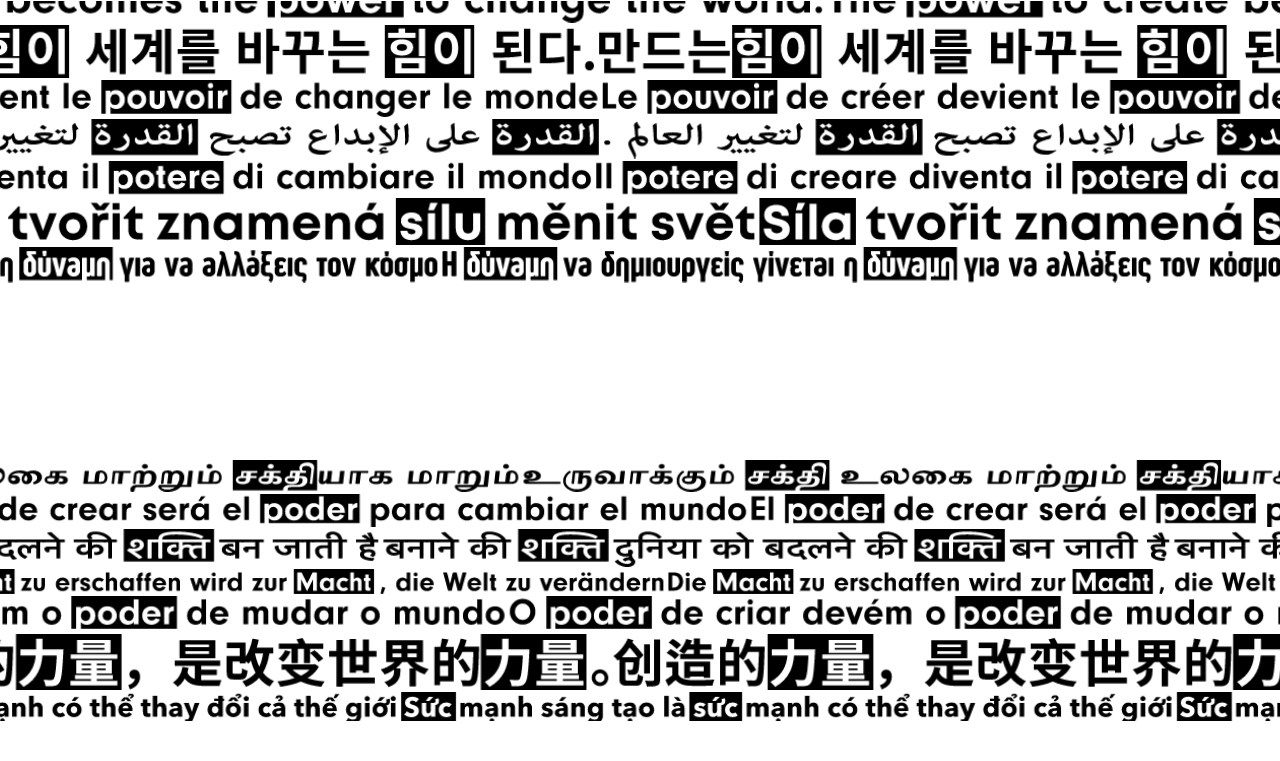

--- FILE ---
content_type: text/html; charset=UTF-8
request_url: https://www.shikumi.co.jp/news/532/
body_size: 81773
content:
<!DOCTYPE html>
<html dir="ltr" lang="ja"
	prefix="og: https://ogp.me/ns#" >
	<head>
		<meta charset="UTF-8" />
		<meta name="author" content="株式会社しくみデザイン">
		<meta http-equiv="X-UA-Compatible" content="IE=edge">
		<meta name="format-detection" content="telephone=no, address=no, email=no">
				<meta name="viewport" content="width=1100,initial-scale=1"/>
		
		

		<link rel="pingback" href="https://www.shikumi.co.jp/wp2022/xmlrpc.php" />
		<link rel="shortcut icon" href="https://www.shikumi.co.jp/wp2022/wp-content/themes/shikumidesign/img/favicon.ico" />
		<link rel="apple-touch-icon" type="image/png" href="https://www.shikumi.co.jp/wp2022/wp-content/themes/shikumidesign/img/apple-touch-icon-180x180.png">
		<link rel="icon" type="image/png" href="https://www.shikumi.co.jp/wp2022/wp-content/themes/shikumidesign/img/icon-192x192.png">

		<link rel="alternate" type="application/rss+xml" title="しくみデザイン RSS Feed" href="https://www.shikumi.co.jp/feed/" />
		<!-- <link rel="stylesheet" type="text/css" media="all" href="https://www.shikumi.co.jp/wp2022/wp-content/themes/shikumidesign/style.css" /> -->
		<link rel="stylesheet" type="text/css" media="all" href="https://www.shikumi.co.jp/wp2022/wp-content/themes/shikumidesign/style.vendors.css" />
		<link rel="stylesheet" type="text/css" media="all" href="https://www.shikumi.co.jp/wp2022/wp-content/themes/shikumidesign/style.index.css?t=20221021" />
		
		<!-- All in One SEO 4.3.4.1 - aioseo.com -->
		<title>ペットとのくらしとデジタルを融合させたコンテスト「主人公はうちの子 プログラミングコンテスト」を開催 | しくみデザイン</title>
		<meta name="description" content="ペットを主人公にしたデジタル日記、絵本、ゲームをスプリンギンで作ろう！ 株式会社しくみデザイン（本社：福岡県福" />
		<meta name="robots" content="max-image-preview:large" />
		<link rel="canonical" href="https://www.shikumi.co.jp/news/532/" />
		<meta name="generator" content="All in One SEO (AIOSEO) 4.3.4.1 " />
		<meta property="og:locale" content="ja_JP" />
		<meta property="og:site_name" content="しくみデザイン | しくみでみんなを笑顔にする" />
		<meta property="og:type" content="article" />
		<meta property="og:title" content="ペットとのくらしとデジタルを融合させたコンテスト「主人公はうちの子 プログラミングコンテスト」を開催 | しくみデザイン" />
		<meta property="og:description" content="ペットを主人公にしたデジタル日記、絵本、ゲームをスプリンギンで作ろう！ 株式会社しくみデザイン（本社：福岡県福" />
		<meta property="og:url" content="https://www.shikumi.co.jp/news/532/" />
		<meta property="og:image" content="https://www.shikumi.co.jp/wp2022/wp-content/uploads/2022/07/article_2206_cainz_notice-1.png" />
		<meta property="og:image:secure_url" content="https://www.shikumi.co.jp/wp2022/wp-content/uploads/2022/07/article_2206_cainz_notice-1.png" />
		<meta property="og:image:width" content="1280" />
		<meta property="og:image:height" content="670" />
		<meta property="article:published_time" content="2022-07-15T02:04:57+00:00" />
		<meta property="article:modified_time" content="2023-06-06T01:51:14+00:00" />
		<meta name="twitter:card" content="summary" />
		<meta name="twitter:title" content="ペットとのくらしとデジタルを融合させたコンテスト「主人公はうちの子 プログラミングコンテスト」を開催 | しくみデザイン" />
		<meta name="twitter:description" content="ペットを主人公にしたデジタル日記、絵本、ゲームをスプリンギンで作ろう！ 株式会社しくみデザイン（本社：福岡県福" />
		<meta name="twitter:image" content="https://www.shikumi.co.jp/wp2022/wp-content/uploads/2022/07/article_2206_cainz_notice-1.png" />
		<script type="application/ld+json" class="aioseo-schema">
			{"@context":"https:\/\/schema.org","@graph":[{"@type":"BreadcrumbList","@id":"https:\/\/www.shikumi.co.jp\/news\/532\/#breadcrumblist","itemListElement":[{"@type":"ListItem","@id":"https:\/\/www.shikumi.co.jp\/#listItem","position":1,"item":{"@type":"WebPage","@id":"https:\/\/www.shikumi.co.jp\/","name":"\u30db\u30fc\u30e0","description":"\u3057\u304f\u307f\u30c7\u30b6\u30a4\u30f3\u306f\u3001\u30c6\u30af\u30ce\u30ed\u30b8\u30fc\u3068\u30c7\u30b6\u30a4\u30f3\u306e\u529b\u3067\u3001 \u8ab2\u984c\u3084\u30b3\u30f3\u30d7\u30ec\u30c3\u30af\u30b9\u3059\u3089\u300c\u697d\u3057\u3044\u4f53\u9a13\u300d\u306b\u5909\u3048\u3066\u304d\u307e\u3057\u305f\u3002 \u82b8","url":"https:\/\/www.shikumi.co.jp\/"},"nextItem":"https:\/\/www.shikumi.co.jp\/news\/532\/#listItem"},{"@type":"ListItem","@id":"https:\/\/www.shikumi.co.jp\/news\/532\/#listItem","position":2,"item":{"@type":"WebPage","@id":"https:\/\/www.shikumi.co.jp\/news\/532\/","name":"\u30da\u30c3\u30c8\u3068\u306e\u304f\u3089\u3057\u3068\u30c7\u30b8\u30bf\u30eb\u3092\u878d\u5408\u3055\u305b\u305f\u30b3\u30f3\u30c6\u30b9\u30c8\u300c\u4e3b\u4eba\u516c\u306f\u3046\u3061\u306e\u5b50 \u30d7\u30ed\u30b0\u30e9\u30df\u30f3\u30b0\u30b3\u30f3\u30c6\u30b9\u30c8\u300d\u3092\u958b\u50ac","description":"\u30da\u30c3\u30c8\u3092\u4e3b\u4eba\u516c\u306b\u3057\u305f\u30c7\u30b8\u30bf\u30eb\u65e5\u8a18\u3001\u7d75\u672c\u3001\u30b2\u30fc\u30e0\u3092\u30b9\u30d7\u30ea\u30f3\u30ae\u30f3\u3067\u4f5c\u308d\u3046\uff01 \u682a\u5f0f\u4f1a\u793e\u3057\u304f\u307f\u30c7\u30b6\u30a4\u30f3\uff08\u672c\u793e\uff1a\u798f\u5ca1\u770c\u798f","url":"https:\/\/www.shikumi.co.jp\/news\/532\/"},"previousItem":"https:\/\/www.shikumi.co.jp\/#listItem"}]},{"@type":"Organization","@id":"https:\/\/www.shikumi.co.jp\/#organization","name":"\u682a\u5f0f\u4f1a\u793e\u3057\u304f\u307f\u30c7\u30b6\u30a4\u30f3","url":"https:\/\/www.shikumi.co.jp\/","logo":{"@type":"ImageObject","url":"https:\/\/www.shikumi.co.jp\/wp2022\/wp-content\/themes\/shikumidesign\/img\/logo1.svg","@id":"https:\/\/www.shikumi.co.jp\/#organizationLogo"},"image":{"@id":"https:\/\/www.shikumi.co.jp\/#organizationLogo"}},{"@type":"Person","@id":"https:\/\/www.shikumi.co.jp\/author\/5ive\/#author","url":"https:\/\/www.shikumi.co.jp\/author\/5ive\/","name":"5ive","image":{"@type":"ImageObject","@id":"https:\/\/www.shikumi.co.jp\/news\/532\/#authorImage","url":"https:\/\/secure.gravatar.com\/avatar\/05253c115b2c43befaee55c97859a13093eb3c1b424358327241e088f8bce598?s=96&d=mm&r=g","width":96,"height":96,"caption":"5ive"}},{"@type":"WebPage","@id":"https:\/\/www.shikumi.co.jp\/news\/532\/#webpage","url":"https:\/\/www.shikumi.co.jp\/news\/532\/","name":"\u30da\u30c3\u30c8\u3068\u306e\u304f\u3089\u3057\u3068\u30c7\u30b8\u30bf\u30eb\u3092\u878d\u5408\u3055\u305b\u305f\u30b3\u30f3\u30c6\u30b9\u30c8\u300c\u4e3b\u4eba\u516c\u306f\u3046\u3061\u306e\u5b50 \u30d7\u30ed\u30b0\u30e9\u30df\u30f3\u30b0\u30b3\u30f3\u30c6\u30b9\u30c8\u300d\u3092\u958b\u50ac | \u3057\u304f\u307f\u30c7\u30b6\u30a4\u30f3","description":"\u30da\u30c3\u30c8\u3092\u4e3b\u4eba\u516c\u306b\u3057\u305f\u30c7\u30b8\u30bf\u30eb\u65e5\u8a18\u3001\u7d75\u672c\u3001\u30b2\u30fc\u30e0\u3092\u30b9\u30d7\u30ea\u30f3\u30ae\u30f3\u3067\u4f5c\u308d\u3046\uff01 \u682a\u5f0f\u4f1a\u793e\u3057\u304f\u307f\u30c7\u30b6\u30a4\u30f3\uff08\u672c\u793e\uff1a\u798f\u5ca1\u770c\u798f","inLanguage":"ja","isPartOf":{"@id":"https:\/\/www.shikumi.co.jp\/#website"},"breadcrumb":{"@id":"https:\/\/www.shikumi.co.jp\/news\/532\/#breadcrumblist"},"author":{"@id":"https:\/\/www.shikumi.co.jp\/author\/5ive\/#author"},"creator":{"@id":"https:\/\/www.shikumi.co.jp\/author\/5ive\/#author"},"image":{"@type":"ImageObject","url":"https:\/\/www.shikumi.co.jp\/wp2022\/wp-content\/uploads\/2022\/07\/article_2206_cainz_notice-1.png","@id":"https:\/\/www.shikumi.co.jp\/#mainImage","width":1280,"height":670},"primaryImageOfPage":{"@id":"https:\/\/www.shikumi.co.jp\/news\/532\/#mainImage"},"datePublished":"2022-07-15T02:04:57+09:00","dateModified":"2023-06-06T01:51:14+09:00"},{"@type":"WebSite","@id":"https:\/\/www.shikumi.co.jp\/#website","url":"https:\/\/www.shikumi.co.jp\/","name":"\u3057\u304f\u307f\u30c7\u30b6\u30a4\u30f3","description":"\u3057\u304f\u307f\u3067\u307f\u3093\u306a\u3092\u7b11\u9854\u306b\u3059\u308b","inLanguage":"ja","publisher":{"@id":"https:\/\/www.shikumi.co.jp\/#organization"}}]}
		</script>
		<!-- All in One SEO -->

<style id='wp-img-auto-sizes-contain-inline-css' type='text/css'>
img:is([sizes=auto i],[sizes^="auto," i]){contain-intrinsic-size:3000px 1500px}
/*# sourceURL=wp-img-auto-sizes-contain-inline-css */
</style>
<style id='wp-block-library-inline-css' type='text/css'>
:root{--wp-block-synced-color:#7a00df;--wp-block-synced-color--rgb:122,0,223;--wp-bound-block-color:var(--wp-block-synced-color);--wp-editor-canvas-background:#ddd;--wp-admin-theme-color:#007cba;--wp-admin-theme-color--rgb:0,124,186;--wp-admin-theme-color-darker-10:#006ba1;--wp-admin-theme-color-darker-10--rgb:0,107,160.5;--wp-admin-theme-color-darker-20:#005a87;--wp-admin-theme-color-darker-20--rgb:0,90,135;--wp-admin-border-width-focus:2px}@media (min-resolution:192dpi){:root{--wp-admin-border-width-focus:1.5px}}.wp-element-button{cursor:pointer}:root .has-very-light-gray-background-color{background-color:#eee}:root .has-very-dark-gray-background-color{background-color:#313131}:root .has-very-light-gray-color{color:#eee}:root .has-very-dark-gray-color{color:#313131}:root .has-vivid-green-cyan-to-vivid-cyan-blue-gradient-background{background:linear-gradient(135deg,#00d084,#0693e3)}:root .has-purple-crush-gradient-background{background:linear-gradient(135deg,#34e2e4,#4721fb 50%,#ab1dfe)}:root .has-hazy-dawn-gradient-background{background:linear-gradient(135deg,#faaca8,#dad0ec)}:root .has-subdued-olive-gradient-background{background:linear-gradient(135deg,#fafae1,#67a671)}:root .has-atomic-cream-gradient-background{background:linear-gradient(135deg,#fdd79a,#004a59)}:root .has-nightshade-gradient-background{background:linear-gradient(135deg,#330968,#31cdcf)}:root .has-midnight-gradient-background{background:linear-gradient(135deg,#020381,#2874fc)}:root{--wp--preset--font-size--normal:16px;--wp--preset--font-size--huge:42px}.has-regular-font-size{font-size:1em}.has-larger-font-size{font-size:2.625em}.has-normal-font-size{font-size:var(--wp--preset--font-size--normal)}.has-huge-font-size{font-size:var(--wp--preset--font-size--huge)}.has-text-align-center{text-align:center}.has-text-align-left{text-align:left}.has-text-align-right{text-align:right}.has-fit-text{white-space:nowrap!important}#end-resizable-editor-section{display:none}.aligncenter{clear:both}.items-justified-left{justify-content:flex-start}.items-justified-center{justify-content:center}.items-justified-right{justify-content:flex-end}.items-justified-space-between{justify-content:space-between}.screen-reader-text{border:0;clip-path:inset(50%);height:1px;margin:-1px;overflow:hidden;padding:0;position:absolute;width:1px;word-wrap:normal!important}.screen-reader-text:focus{background-color:#ddd;clip-path:none;color:#444;display:block;font-size:1em;height:auto;left:5px;line-height:normal;padding:15px 23px 14px;text-decoration:none;top:5px;width:auto;z-index:100000}html :where(.has-border-color){border-style:solid}html :where([style*=border-top-color]){border-top-style:solid}html :where([style*=border-right-color]){border-right-style:solid}html :where([style*=border-bottom-color]){border-bottom-style:solid}html :where([style*=border-left-color]){border-left-style:solid}html :where([style*=border-width]){border-style:solid}html :where([style*=border-top-width]){border-top-style:solid}html :where([style*=border-right-width]){border-right-style:solid}html :where([style*=border-bottom-width]){border-bottom-style:solid}html :where([style*=border-left-width]){border-left-style:solid}html :where(img[class*=wp-image-]){height:auto;max-width:100%}:where(figure){margin:0 0 1em}html :where(.is-position-sticky){--wp-admin--admin-bar--position-offset:var(--wp-admin--admin-bar--height,0px)}@media screen and (max-width:600px){html :where(.is-position-sticky){--wp-admin--admin-bar--position-offset:0px}}

/*# sourceURL=wp-block-library-inline-css */
</style><style id='global-styles-inline-css' type='text/css'>
:root{--wp--preset--aspect-ratio--square: 1;--wp--preset--aspect-ratio--4-3: 4/3;--wp--preset--aspect-ratio--3-4: 3/4;--wp--preset--aspect-ratio--3-2: 3/2;--wp--preset--aspect-ratio--2-3: 2/3;--wp--preset--aspect-ratio--16-9: 16/9;--wp--preset--aspect-ratio--9-16: 9/16;--wp--preset--color--black: #000000;--wp--preset--color--cyan-bluish-gray: #abb8c3;--wp--preset--color--white: #ffffff;--wp--preset--color--pale-pink: #f78da7;--wp--preset--color--vivid-red: #cf2e2e;--wp--preset--color--luminous-vivid-orange: #ff6900;--wp--preset--color--luminous-vivid-amber: #fcb900;--wp--preset--color--light-green-cyan: #7bdcb5;--wp--preset--color--vivid-green-cyan: #00d084;--wp--preset--color--pale-cyan-blue: #8ed1fc;--wp--preset--color--vivid-cyan-blue: #0693e3;--wp--preset--color--vivid-purple: #9b51e0;--wp--preset--gradient--vivid-cyan-blue-to-vivid-purple: linear-gradient(135deg,rgb(6,147,227) 0%,rgb(155,81,224) 100%);--wp--preset--gradient--light-green-cyan-to-vivid-green-cyan: linear-gradient(135deg,rgb(122,220,180) 0%,rgb(0,208,130) 100%);--wp--preset--gradient--luminous-vivid-amber-to-luminous-vivid-orange: linear-gradient(135deg,rgb(252,185,0) 0%,rgb(255,105,0) 100%);--wp--preset--gradient--luminous-vivid-orange-to-vivid-red: linear-gradient(135deg,rgb(255,105,0) 0%,rgb(207,46,46) 100%);--wp--preset--gradient--very-light-gray-to-cyan-bluish-gray: linear-gradient(135deg,rgb(238,238,238) 0%,rgb(169,184,195) 100%);--wp--preset--gradient--cool-to-warm-spectrum: linear-gradient(135deg,rgb(74,234,220) 0%,rgb(151,120,209) 20%,rgb(207,42,186) 40%,rgb(238,44,130) 60%,rgb(251,105,98) 80%,rgb(254,248,76) 100%);--wp--preset--gradient--blush-light-purple: linear-gradient(135deg,rgb(255,206,236) 0%,rgb(152,150,240) 100%);--wp--preset--gradient--blush-bordeaux: linear-gradient(135deg,rgb(254,205,165) 0%,rgb(254,45,45) 50%,rgb(107,0,62) 100%);--wp--preset--gradient--luminous-dusk: linear-gradient(135deg,rgb(255,203,112) 0%,rgb(199,81,192) 50%,rgb(65,88,208) 100%);--wp--preset--gradient--pale-ocean: linear-gradient(135deg,rgb(255,245,203) 0%,rgb(182,227,212) 50%,rgb(51,167,181) 100%);--wp--preset--gradient--electric-grass: linear-gradient(135deg,rgb(202,248,128) 0%,rgb(113,206,126) 100%);--wp--preset--gradient--midnight: linear-gradient(135deg,rgb(2,3,129) 0%,rgb(40,116,252) 100%);--wp--preset--font-size--small: 13px;--wp--preset--font-size--medium: 20px;--wp--preset--font-size--large: 36px;--wp--preset--font-size--x-large: 42px;--wp--preset--spacing--20: 0.44rem;--wp--preset--spacing--30: 0.67rem;--wp--preset--spacing--40: 1rem;--wp--preset--spacing--50: 1.5rem;--wp--preset--spacing--60: 2.25rem;--wp--preset--spacing--70: 3.38rem;--wp--preset--spacing--80: 5.06rem;--wp--preset--shadow--natural: 6px 6px 9px rgba(0, 0, 0, 0.2);--wp--preset--shadow--deep: 12px 12px 50px rgba(0, 0, 0, 0.4);--wp--preset--shadow--sharp: 6px 6px 0px rgba(0, 0, 0, 0.2);--wp--preset--shadow--outlined: 6px 6px 0px -3px rgb(255, 255, 255), 6px 6px rgb(0, 0, 0);--wp--preset--shadow--crisp: 6px 6px 0px rgb(0, 0, 0);}:where(.is-layout-flex){gap: 0.5em;}:where(.is-layout-grid){gap: 0.5em;}body .is-layout-flex{display: flex;}.is-layout-flex{flex-wrap: wrap;align-items: center;}.is-layout-flex > :is(*, div){margin: 0;}body .is-layout-grid{display: grid;}.is-layout-grid > :is(*, div){margin: 0;}:where(.wp-block-columns.is-layout-flex){gap: 2em;}:where(.wp-block-columns.is-layout-grid){gap: 2em;}:where(.wp-block-post-template.is-layout-flex){gap: 1.25em;}:where(.wp-block-post-template.is-layout-grid){gap: 1.25em;}.has-black-color{color: var(--wp--preset--color--black) !important;}.has-cyan-bluish-gray-color{color: var(--wp--preset--color--cyan-bluish-gray) !important;}.has-white-color{color: var(--wp--preset--color--white) !important;}.has-pale-pink-color{color: var(--wp--preset--color--pale-pink) !important;}.has-vivid-red-color{color: var(--wp--preset--color--vivid-red) !important;}.has-luminous-vivid-orange-color{color: var(--wp--preset--color--luminous-vivid-orange) !important;}.has-luminous-vivid-amber-color{color: var(--wp--preset--color--luminous-vivid-amber) !important;}.has-light-green-cyan-color{color: var(--wp--preset--color--light-green-cyan) !important;}.has-vivid-green-cyan-color{color: var(--wp--preset--color--vivid-green-cyan) !important;}.has-pale-cyan-blue-color{color: var(--wp--preset--color--pale-cyan-blue) !important;}.has-vivid-cyan-blue-color{color: var(--wp--preset--color--vivid-cyan-blue) !important;}.has-vivid-purple-color{color: var(--wp--preset--color--vivid-purple) !important;}.has-black-background-color{background-color: var(--wp--preset--color--black) !important;}.has-cyan-bluish-gray-background-color{background-color: var(--wp--preset--color--cyan-bluish-gray) !important;}.has-white-background-color{background-color: var(--wp--preset--color--white) !important;}.has-pale-pink-background-color{background-color: var(--wp--preset--color--pale-pink) !important;}.has-vivid-red-background-color{background-color: var(--wp--preset--color--vivid-red) !important;}.has-luminous-vivid-orange-background-color{background-color: var(--wp--preset--color--luminous-vivid-orange) !important;}.has-luminous-vivid-amber-background-color{background-color: var(--wp--preset--color--luminous-vivid-amber) !important;}.has-light-green-cyan-background-color{background-color: var(--wp--preset--color--light-green-cyan) !important;}.has-vivid-green-cyan-background-color{background-color: var(--wp--preset--color--vivid-green-cyan) !important;}.has-pale-cyan-blue-background-color{background-color: var(--wp--preset--color--pale-cyan-blue) !important;}.has-vivid-cyan-blue-background-color{background-color: var(--wp--preset--color--vivid-cyan-blue) !important;}.has-vivid-purple-background-color{background-color: var(--wp--preset--color--vivid-purple) !important;}.has-black-border-color{border-color: var(--wp--preset--color--black) !important;}.has-cyan-bluish-gray-border-color{border-color: var(--wp--preset--color--cyan-bluish-gray) !important;}.has-white-border-color{border-color: var(--wp--preset--color--white) !important;}.has-pale-pink-border-color{border-color: var(--wp--preset--color--pale-pink) !important;}.has-vivid-red-border-color{border-color: var(--wp--preset--color--vivid-red) !important;}.has-luminous-vivid-orange-border-color{border-color: var(--wp--preset--color--luminous-vivid-orange) !important;}.has-luminous-vivid-amber-border-color{border-color: var(--wp--preset--color--luminous-vivid-amber) !important;}.has-light-green-cyan-border-color{border-color: var(--wp--preset--color--light-green-cyan) !important;}.has-vivid-green-cyan-border-color{border-color: var(--wp--preset--color--vivid-green-cyan) !important;}.has-pale-cyan-blue-border-color{border-color: var(--wp--preset--color--pale-cyan-blue) !important;}.has-vivid-cyan-blue-border-color{border-color: var(--wp--preset--color--vivid-cyan-blue) !important;}.has-vivid-purple-border-color{border-color: var(--wp--preset--color--vivid-purple) !important;}.has-vivid-cyan-blue-to-vivid-purple-gradient-background{background: var(--wp--preset--gradient--vivid-cyan-blue-to-vivid-purple) !important;}.has-light-green-cyan-to-vivid-green-cyan-gradient-background{background: var(--wp--preset--gradient--light-green-cyan-to-vivid-green-cyan) !important;}.has-luminous-vivid-amber-to-luminous-vivid-orange-gradient-background{background: var(--wp--preset--gradient--luminous-vivid-amber-to-luminous-vivid-orange) !important;}.has-luminous-vivid-orange-to-vivid-red-gradient-background{background: var(--wp--preset--gradient--luminous-vivid-orange-to-vivid-red) !important;}.has-very-light-gray-to-cyan-bluish-gray-gradient-background{background: var(--wp--preset--gradient--very-light-gray-to-cyan-bluish-gray) !important;}.has-cool-to-warm-spectrum-gradient-background{background: var(--wp--preset--gradient--cool-to-warm-spectrum) !important;}.has-blush-light-purple-gradient-background{background: var(--wp--preset--gradient--blush-light-purple) !important;}.has-blush-bordeaux-gradient-background{background: var(--wp--preset--gradient--blush-bordeaux) !important;}.has-luminous-dusk-gradient-background{background: var(--wp--preset--gradient--luminous-dusk) !important;}.has-pale-ocean-gradient-background{background: var(--wp--preset--gradient--pale-ocean) !important;}.has-electric-grass-gradient-background{background: var(--wp--preset--gradient--electric-grass) !important;}.has-midnight-gradient-background{background: var(--wp--preset--gradient--midnight) !important;}.has-small-font-size{font-size: var(--wp--preset--font-size--small) !important;}.has-medium-font-size{font-size: var(--wp--preset--font-size--medium) !important;}.has-large-font-size{font-size: var(--wp--preset--font-size--large) !important;}.has-x-large-font-size{font-size: var(--wp--preset--font-size--x-large) !important;}
/*# sourceURL=global-styles-inline-css */
</style>

<style id='classic-theme-styles-inline-css' type='text/css'>
/*! This file is auto-generated */
.wp-block-button__link{color:#fff;background-color:#32373c;border-radius:9999px;box-shadow:none;text-decoration:none;padding:calc(.667em + 2px) calc(1.333em + 2px);font-size:1.125em}.wp-block-file__button{background:#32373c;color:#fff;text-decoration:none}
/*# sourceURL=/wp-includes/css/classic-themes.min.css */
</style>
<script type="application/json" id="wpp-json">
/* <![CDATA[ */
{"sampling_active":0,"sampling_rate":100,"ajax_url":"https:\/\/www.shikumi.co.jp\/wp-json\/wordpress-popular-posts\/v1\/popular-posts","api_url":"https:\/\/www.shikumi.co.jp\/wp-json\/wordpress-popular-posts","ID":532,"token":"f3c97084a0","lang":0,"debug":0}
//# sourceURL=wpp-json
/* ]]> */
</script>
<script type="text/javascript" src="https://www.shikumi.co.jp/wp2022/wp-content/plugins/wordpress-popular-posts/assets/js/wpp.min.js?ver=6.1.1&#039; async charset=&#039;UTF-8" id="wpp-js-js"></script>
<link rel='shortlink' href='https://www.shikumi.co.jp/?p=532' />
            <style id="wpp-loading-animation-styles">@-webkit-keyframes bgslide{from{background-position-x:0}to{background-position-x:-200%}}@keyframes bgslide{from{background-position-x:0}to{background-position-x:-200%}}.wpp-widget-placeholder,.wpp-widget-block-placeholder{margin:0 auto;width:60px;height:3px;background:#dd3737;background:linear-gradient(90deg,#dd3737 0%,#571313 10%,#dd3737 100%);background-size:200% auto;border-radius:3px;-webkit-animation:bgslide 1s infinite linear;animation:bgslide 1s infinite linear}</style>
            		<style type="text/css" id="wp-custom-css">
			body h2{
	margin-bottom:0.75em;
	line-height:1.4em;
}


#small-img{
	width:40%
}
@media screen and (min-width:768px){
	#small-img{
		width:30%
	}
}

#middle-img{
	    display: block;
	margin-left: auto;
	margin-right: auto;
	width:60%
}
@media screen and (min-width:768px){
	#middle-img{
		    display: block;
	margin-left: auto;
	margin-right: auto;
	width:50%
	}
}

#full-width-img{
	width: 100vw; 
margin-left: calc(50% - 50vw);
}

#button{
	text-decoration: none;
	display:inline-block;padding:15px 43px 15px 43px;font-size:16px;font-weight:600;text-align:center;color:#fff;border-radius:25px;border:1px solid #000;background-color:#000;background-image:url(img/icon_arrow1.svg);background-repeat:no-repeat;background-position:calc(100% - 20px) center;background-size:5px 10px;transition:all .16s cubic-bezier(0.215, 0.61, 0.355, 1) 0s}
#button:hover{color:#000;background-color:#fff;background-image:url(img/icon_arrow4.svg);opacity:1}
#button.white{color:#000;border:1px solid #283741;background-color:#fff}
#button.white:hover{color:#fff;border:1px solid #000;background-color:#000}
#button.gray{color:#000;border:1px solid #f2f2f2;background-color:#f2f2f2;background-image:url(img/icon_arrow2.svg)}
#button.gray:hover{border:1px solid #000;background-color:#fff}
#button.plus{padding:15px 54px 15px 35px;background-image:url(img/icon_plus.svg);background-position:calc(100% - 30px) center;background-size:12px 12px}
#button.plus:hover{background-image:url(img/icon_plus2.svg)}
#button.plus.open{color:#fff;background-color:#000;background-image:url(img/icon_close2.svg);background-position:calc(100% - 27.5px) 16px;background-size:18px 18px}
.sp #button{width:100%}

.mw_wp_form_confirm{
	.confirm_none{
		display: none;
	}
}		</style>
		
		<script>
			(function(d) {
				var config = {
					kitId: 'idu2uon',
					scriptTimeout: 3000,
					async: true
				},
				h=d.documentElement,t=setTimeout(function(){h.className=h.className.replace(/\bwf-loading\b/g,"")+" wf-inactive";},config.scriptTimeout),tk=d.createElement("script"),f=false,s=d.getElementsByTagName("script")[0],a;h.className+=" wf-loading";tk.src='https://use.typekit.net/'+config.kitId+'.js';tk.async=true;tk.onload=tk.onreadystatechange=function(){a=this.readyState;if(f||a&&a!="complete"&&a!="loaded")return;f=true;clearTimeout(t);try{Typekit.load(config)}catch(e){}};s.parentNode.insertBefore(tk,s)
			})(document);
		</script>
		
    <!-- Global site tag (gtag.js) - Google Analytics -->
    <script async src="https://www.googletagmanager.com/gtag/js?id=G-QKTR2K68BK"></script>
    <script>
      window.dataLayer = window.dataLayer || [];
      function gtag(){dataLayer.push(arguments);}
      gtag('js', new Date());
      gtag('config', 'G-QKTR2K68BK');
    </script>

    <!-- Google Tag Manager -->
    <script>(function(w,d,s,l,i){w[l]=w[l]||[];w[l].push({'gtm.start':
    new Date().getTime(),event:'gtm.js'});var f=d.getElementsByTagName(s)[0],
    j=d.createElement(s),dl=l!='dataLayer'?'&l='+l:'';j.async=true;j.src=
    'https://www.googletagmanager.com/gtm.js?id='+i+dl;f.parentNode.insertBefore(j,f);
    })(window,document,'script','dataLayer','GTM-MW24F2D');</script>
    <!-- End Google Tag Manager -->
	</head>

	<body class="wp-singular news-template-default single single-news postid-532 wp-theme-shikumidesign pc">
		<div class="intro">
			<div class="layer"></div>
			<div class="copy_container">
				<div class="copy lang1">
					<svg xmlns="http://www.w3.org/2000/svg" width="1214.26" height="39.4" viewBox="0 0 1214.26 39.4">
          <defs>
            <style>
              .cls-1 {
                fill: #fff;
              }
            </style>
          </defs>
          <g id="_イヤー_1" data-name="レイヤー 1"/>
          <g id="_イヤー_2" data-name="レイヤー 2">
            <g id="_語" data-name="英語">
              <g>
                <rect x="78.05" y="1.06" width="134" height="33"/>
                <rect x="668.05" y="1.06" width="134" height="33"/>
                <g>
                  <path d="M13,4.92V29.33H6.98V4.92H0V0H19.98V4.92h-6.98Z"/>
                  <path d="M28.71,0V11.15c1.6-1.92,3.44-2.88,5.52-2.88,.89,0,1.78,.17,2.66,.52,.89,.34,1.63,.8,2.23,1.38,.66,.62,1.13,1.36,1.41,2.23,.28,.87,.42,2.04,.42,3.5v13.43h-5.61v-12.63c0-1.13-.27-2.03-.82-2.7s-1.28-1-2.21-1-1.79,.34-2.49,1.01c-.42,.4-.71,.84-.87,1.31s-.25,1.1-.25,1.89v12.12h-5.61V0h5.61Z"/>
                  <path d="M67.02,20.48h-15.92c.19,1.12,.59,2.03,1.2,2.73,1.06,1.23,2.44,1.85,4.12,1.85,1.03,0,1.96-.24,2.79-.71s1.47-1.12,1.91-1.93l5.11,1.42c-.8,1.59-1.83,2.87-3.07,3.85-2.02,1.58-4.29,2.36-6.81,2.36-3.38,0-6.16-1.15-8.34-3.46-1.83-1.93-2.75-4.42-2.75-7.46,0-1.95,.42-3.75,1.27-5.41,.87-1.73,2.14-3.07,3.8-4.02s3.55-1.42,5.67-1.42c3.61,0,6.47,1.28,8.57,3.82,1.63,1.98,2.45,4.4,2.45,7.28,0,.26,0,.62-.02,1.1Zm-5.74-3.2c-.19-1.07-.57-1.93-1.16-2.58-1.02-1.13-2.36-1.7-4.04-1.7-1.33,0-2.43,.37-3.3,1.11s-1.44,1.79-1.71,3.17h10.21Z"/>
                  <path class="cls-1" d="M84.69,8.98h5.61v2.51c.85-1.13,1.79-1.95,2.85-2.46,1.05-.51,2.34-.76,3.86-.76,2.09,0,3.98,.57,5.65,1.7,3.09,2.08,4.64,5.16,4.64,9.26s-1.35,6.94-4.06,8.92c-1.72,1.26-3.76,1.89-6.12,1.89-2.85,0-5.12-.97-6.81-2.92v11.34h-5.61V8.98Zm11.19,4c-1.92,0-3.42,.8-4.49,2.39-.73,1.09-1.1,2.44-1.1,4.04,0,1.9,.51,3.4,1.53,4.49s2.31,1.63,3.89,1.63c1.95,0,3.44-.77,4.49-2.3,.74-1.09,1.12-2.38,1.12-3.87,0-1.93-.52-3.48-1.55-4.64s-2.33-1.74-3.89-1.74Z"/>
                  <path class="cls-1" d="M121.5,8.27c3.42,0,6.2,1.2,8.34,3.61,1.79,2.03,2.69,4.52,2.69,7.46,0,3.17-1.18,5.79-3.54,7.88-2.11,1.88-4.63,2.81-7.58,2.81-2.32,0-4.39-.57-6.21-1.72-1.7-1.09-2.98-2.53-3.82-4.32-.66-1.45-.99-3.05-.99-4.81,0-3.52,1.2-6.3,3.59-8.34,2.01-1.72,4.52-2.58,7.54-2.58Zm-.02,5.01c-1.72,0-3.09,.59-4.12,1.78-.9,1.03-1.35,2.39-1.35,4.08,0,1.86,.53,3.32,1.59,4.36,1.06,1.03,2.34,1.55,3.85,1.55,1.73,0,3.14-.65,4.21-1.96,.82-.97,1.22-2.26,1.22-3.85,0-1.95-.52-3.44-1.57-4.47-1-1-2.28-1.5-3.82-1.5Z"/>
                  <path class="cls-1" d="M160.59,8.98h5.69l-6.66,20.35h-5.82l-3.57-12.46-3.63,12.46h-5.95l-6.55-20.35h5.69l4.1,12.38,3.52-12.38h5.39l3.63,12.38,4.15-12.38Z"/>
                  <path class="cls-1" d="M189.6,20.48h-15.92c.19,1.12,.59,2.03,1.2,2.73,1.06,1.23,2.44,1.85,4.12,1.85,1.03,0,1.96-.24,2.79-.71s1.47-1.12,1.91-1.93l5.11,1.42c-.8,1.59-1.83,2.87-3.07,3.85-2.02,1.58-4.29,2.36-6.81,2.36-3.38,0-6.16-1.15-8.34-3.46-1.83-1.93-2.75-4.42-2.75-7.46,0-1.95,.42-3.75,1.27-5.41,.87-1.73,2.14-3.07,3.8-4.02s3.55-1.42,5.67-1.42c3.61,0,6.47,1.28,8.57,3.82,1.63,1.98,2.45,4.4,2.45,7.28,0,.26,0,.62-.02,1.1Zm-5.74-3.2c-.19-1.07-.57-1.93-1.16-2.58-1.02-1.13-2.36-1.7-4.04-1.7-1.33,0-2.43,.37-3.3,1.11s-1.44,1.79-1.71,3.17h10.21Z"/>
                  <path class="cls-1" d="M193.85,8.98h5.61v2.96c.47-1.29,1.07-2.18,1.78-2.69,.9-.66,1.99-.99,3.27-.99,.14,0,.37,0,.69,.02v5.72c-.49-.04-.87-.06-1.16-.06-1.65,0-2.9,.62-3.76,1.85-.31,.46-.53,.95-.64,1.48s-.17,1.27-.17,2.23v9.82h-5.61V8.98Z"/>
                  <path d="M228,13.58v9.75c0,.49,.12,.83,.35,1.02s.65,.29,1.24,.29h.97v4.68h-4.47c-1.32,0-2.26-.3-2.84-.91-.57-.61-.86-1.6-.86-2.98V13.58h-2.32v-4.71h2.32V3.42h5.61v5.46h2.56v4.71h-2.56Z"/>
                  <path d="M244.64,8.27c3.42,0,6.2,1.2,8.34,3.61,1.79,2.03,2.69,4.52,2.69,7.46,0,3.17-1.18,5.79-3.54,7.88-2.11,1.88-4.63,2.81-7.58,2.81-2.32,0-4.39-.57-6.21-1.72-1.7-1.09-2.98-2.53-3.82-4.32-.66-1.45-.99-3.05-.99-4.81,0-3.52,1.2-6.3,3.59-8.34,2.01-1.72,4.52-2.58,7.54-2.58Zm-.02,5.01c-1.72,0-3.09,.59-4.12,1.78-.9,1.03-1.35,2.39-1.35,4.08,0,1.86,.53,3.32,1.59,4.36,1.06,1.03,2.34,1.55,3.85,1.55,1.73,0,3.14-.65,4.21-1.96,.82-.97,1.22-2.26,1.22-3.85,0-1.95-.52-3.44-1.57-4.47-1-1-2.28-1.5-3.82-1.5Z"/>
                  <path d="M287.38,23.35l3.37,3.63c-2.25,2.03-4.86,3.05-7.82,3.05s-5.69-1.05-7.82-3.16c-1.98-1.95-2.96-4.48-2.96-7.61,0-2.31,.57-4.39,1.72-6.25,1.02-1.63,2.4-2.86,4.15-3.67,1.5-.72,3.15-1.07,4.94-1.07,2.95,0,5.66,1.12,8.14,3.37l-3.72,3.42c-1.23-1.2-2.64-1.8-4.21-1.8-1.66,0-3.01,.62-4.04,1.87-.89,1.07-1.33,2.39-1.33,3.95,0,1.86,.6,3.37,1.8,4.51,1.02,.97,2.28,1.46,3.78,1.46,1.33,0,2.66-.57,4-1.7Z"/>
                  <path d="M294.28,8.98h5.61v2.96c.47-1.29,1.07-2.18,1.78-2.69,.9-.66,1.99-.99,3.27-.99,.14,0,.37,0,.69,.02v5.72c-.49-.04-.87-.06-1.16-.06-1.65,0-2.9,.62-3.76,1.85-.31,.46-.53,.95-.64,1.48s-.17,1.27-.17,2.23v9.82h-5.61V8.98Z"/>
                  <path d="M329.57,20.48h-15.92c.19,1.12,.59,2.03,1.2,2.73,1.06,1.23,2.44,1.85,4.12,1.85,1.03,0,1.96-.24,2.79-.71s1.47-1.12,1.91-1.93l5.11,1.42c-.8,1.59-1.83,2.87-3.07,3.85-2.02,1.58-4.29,2.36-6.81,2.36-3.38,0-6.16-1.15-8.34-3.46-1.83-1.93-2.75-4.42-2.75-7.46,0-1.95,.42-3.75,1.27-5.41,.87-1.73,2.14-3.07,3.8-4.02s3.55-1.42,5.67-1.42c3.61,0,6.47,1.28,8.57,3.82,1.63,1.98,2.45,4.4,2.45,7.28,0,.26,0,.62-.02,1.1Zm-5.74-3.2c-.19-1.07-.57-1.93-1.16-2.58-1.02-1.13-2.36-1.7-4.04-1.7-1.33,0-2.43,.37-3.3,1.11s-1.44,1.79-1.71,3.17h10.21Z"/>
                  <path d="M349.4,11.56v-2.58h5.61V29.33h-5.61v-2.79c-1.85,2.33-4.2,3.5-7.07,3.5-3.11,0-5.61-1.15-7.5-3.46-1.56-1.92-2.34-4.31-2.34-7.18,0-2.15,.49-4.14,1.48-5.97,.83-1.56,2.01-2.8,3.54-3.72,1.55-.95,3.29-1.42,5.22-1.42,1.39,0,2.6,.25,3.63,.76,1.03,.51,2.04,1.34,3.03,2.5Zm-5.5,1.46c-1.76,0-3.14,.68-4.12,2.04-.87,1.22-1.31,2.64-1.31,4.25,0,1.93,.59,3.49,1.78,4.68,1,1.02,2.21,1.53,3.61,1.53,1.69,0,3.09-.7,4.19-2.11,.96-1.23,1.44-2.66,1.44-4.28s-.43-2.99-1.29-4.1c-1.05-1.35-2.48-2.02-4.3-2.02Z"/>
                  <path d="M366.64,13.58v9.75c0,.49,.12,.83,.35,1.02s.65,.29,1.24,.29h.97v4.68h-4.47c-1.32,0-2.26-.3-2.84-.91-.57-.61-.86-1.6-.86-2.98V13.58h-2.32v-4.71h2.32V3.42h5.61v5.46h2.56v4.71h-2.56Z"/>
                  <path d="M393.89,20.48h-15.92c.19,1.12,.59,2.03,1.2,2.73,1.06,1.23,2.44,1.85,4.12,1.85,1.03,0,1.96-.24,2.79-.71s1.47-1.12,1.91-1.93l5.11,1.42c-.8,1.59-1.83,2.87-3.07,3.85-2.02,1.58-4.29,2.36-6.81,2.36-3.38,0-6.16-1.15-8.34-3.46-1.83-1.93-2.75-4.42-2.75-7.46,0-1.95,.42-3.75,1.27-5.41,.87-1.73,2.14-3.07,3.8-4.02s3.55-1.42,5.67-1.42c3.61,0,6.47,1.28,8.57,3.82,1.63,1.98,2.45,4.4,2.45,7.28,0,.26,0,.62-.02,1.1Zm-5.74-3.2c-.19-1.07-.57-1.93-1.16-2.58-1.02-1.13-2.36-1.7-4.04-1.7-1.33,0-2.43,.37-3.3,1.11s-1.44,1.79-1.71,3.17h10.21Z"/>
                  <path d="M417.16,26.71v2.62h-5.61V0h5.61V11.47c.96-1.15,1.95-1.97,2.98-2.46s2.23-.74,3.62-.74c3.08,0,5.61,1.11,7.61,3.33,1.76,1.95,2.64,4.5,2.64,7.67,0,3.48-1.05,6.2-3.16,8.16-1.85,1.73-4.12,2.6-6.81,2.6-1.53,0-2.84-.26-3.91-.78s-2.06-1.37-2.96-2.55Zm5.48-13.71c-1.72,0-3.13,.74-4.23,2.23-.87,1.17-1.31,2.54-1.31,4.08,0,1.9,.54,3.44,1.63,4.6,1.02,1.07,2.28,1.61,3.8,1.61,1.73,0,3.12-.63,4.15-1.89,.92-1.13,1.38-2.57,1.38-4.32s-.47-3.13-1.4-4.32c-1.03-1.33-2.37-2-4.02-2Z"/>
                  <path d="M458.83,20.48h-15.92c.19,1.12,.59,2.03,1.2,2.73,1.06,1.23,2.44,1.85,4.12,1.85,1.03,0,1.96-.24,2.79-.71s1.47-1.12,1.91-1.93l5.11,1.42c-.8,1.59-1.83,2.87-3.07,3.85-2.02,1.58-4.29,2.36-6.81,2.36-3.38,0-6.16-1.15-8.34-3.46-1.83-1.93-2.75-4.42-2.75-7.46,0-1.95,.42-3.75,1.27-5.41,.87-1.73,2.14-3.07,3.8-4.02s3.55-1.42,5.67-1.42c3.61,0,6.47,1.28,8.57,3.82,1.63,1.98,2.45,4.4,2.45,7.28,0,.26,0,.62-.02,1.1Zm-5.74-3.2c-.19-1.07-.57-1.93-1.16-2.58-1.02-1.13-2.36-1.7-4.04-1.7-1.33,0-2.43,.37-3.3,1.11s-1.44,1.79-1.71,3.17h10.21Z"/>
                  <path d="M476.99,23.35l3.37,3.63c-2.25,2.03-4.86,3.05-7.82,3.05s-5.69-1.05-7.82-3.16c-1.98-1.95-2.96-4.48-2.96-7.61,0-2.31,.57-4.39,1.72-6.25,1.02-1.63,2.4-2.86,4.15-3.67,1.5-.72,3.15-1.07,4.94-1.07,2.95,0,5.66,1.12,8.14,3.37l-3.72,3.42c-1.23-1.2-2.64-1.8-4.21-1.8-1.66,0-3.01,.62-4.04,1.87-.89,1.07-1.33,2.39-1.33,3.95,0,1.86,.6,3.37,1.8,4.51,1.02,.97,2.28,1.46,3.78,1.46,1.33,0,2.66-.57,4-1.7Z"/>
                  <path d="M493.69,8.27c3.42,0,6.2,1.2,8.34,3.61,1.79,2.03,2.69,4.52,2.69,7.46,0,3.17-1.18,5.79-3.54,7.88-2.11,1.88-4.63,2.81-7.58,2.81-2.32,0-4.39-.57-6.21-1.72-1.7-1.09-2.98-2.53-3.82-4.32-.66-1.45-.99-3.05-.99-4.81,0-3.52,1.2-6.3,3.59-8.34,2.01-1.72,4.52-2.58,7.54-2.58Zm-.02,5.01c-1.72,0-3.09,.59-4.12,1.78-.9,1.03-1.35,2.39-1.35,4.08,0,1.86,.53,3.32,1.59,4.36,1.06,1.03,2.34,1.55,3.85,1.55,1.73,0,3.14-.65,4.21-1.96,.82-.97,1.22-2.26,1.22-3.85,0-1.95-.52-3.44-1.57-4.47-1-1-2.28-1.5-3.82-1.5Z"/>
                  <path d="M509.14,8.98h5.59v2.58c.56-1,1.18-1.74,1.87-2.21,1.06-.72,2.3-1.07,3.72-1.07,1.33,0,2.47,.29,3.42,.87s1.65,1.42,2.13,2.52c.7-1.17,1.54-2.03,2.51-2.58,.97-.54,2.18-.82,3.61-.82,2.09,0,3.73,.64,4.92,1.91,.76,.82,1.22,1.73,1.4,2.75,.16,.85,.24,1.88,.24,3.09v13.3h-5.61v-12.25c0-1.22-.17-2.13-.52-2.73-.5-.9-1.35-1.35-2.56-1.35-1.03,0-1.83,.36-2.38,1.07s-.84,1.72-.84,3.01v12.25h-5.61v-12.1c0-2.82-1.03-4.23-3.09-4.23-1.06,0-1.86,.36-2.4,1.07s-.81,1.77-.81,3.16v12.1h-5.61l.02-20.35Z"/>
                  <path d="M564.6,20.48h-15.92c.19,1.12,.59,2.03,1.2,2.73,1.06,1.23,2.44,1.85,4.12,1.85,1.03,0,1.96-.24,2.79-.71s1.47-1.12,1.91-1.93l5.11,1.42c-.8,1.59-1.83,2.87-3.07,3.85-2.02,1.58-4.29,2.36-6.81,2.36-3.38,0-6.16-1.15-8.34-3.46-1.83-1.93-2.75-4.42-2.75-7.46,0-1.95,.42-3.75,1.27-5.41,.87-1.73,2.14-3.07,3.8-4.02s3.55-1.42,5.67-1.42c3.61,0,6.47,1.28,8.57,3.82,1.63,1.98,2.45,4.4,2.45,7.28,0,.26,0,.62-.02,1.1Zm-5.74-3.2c-.19-1.07-.57-1.93-1.16-2.58-1.02-1.13-2.36-1.7-4.04-1.7-1.33,0-2.43,.37-3.3,1.11s-1.44,1.79-1.71,3.17h10.21Z"/>
                  <path d="M582.84,14.85h-5.29c.01-.16,.02-.28,.02-.37,0-.6-.24-1.1-.73-1.49-.49-.39-1.1-.59-1.83-.59-.69,0-1.24,.17-1.64,.5-.41,.34-.61,.78-.61,1.34s.19,.99,.58,1.29c.31,.26,.62,.44,.91,.56s1.14,.39,2.52,.82c2.25,.69,3.81,1.46,4.68,2.32,1.13,1.09,1.7,2.49,1.7,4.21,0,2.15-.85,3.85-2.56,5.09-1.38,1-3.17,1.5-5.37,1.5-2.99,0-5.21-.92-6.64-2.75-.83-1.06-1.28-2.37-1.35-3.93h5.37c.24,1.7,1.13,2.56,2.66,2.56,.64,0,1.18-.18,1.6-.55s.63-.83,.63-1.39c0-.62-.26-1.11-.77-1.48s-1.52-.78-3.01-1.22c-2.15-.66-3.72-1.49-4.73-2.49-1.09-1.07-1.63-2.42-1.63-4.04,0-2.22,.9-3.92,2.69-5.09,1.42-.92,3.15-1.38,5.2-1.38,2.91,0,5.06,.94,6.45,2.81,.72,.97,1.1,2.23,1.14,3.76Z"/>
                  <path d="M606.81,13.58v9.75c0,.49,.12,.83,.35,1.02s.65,.29,1.24,.29h.97v4.68h-4.47c-1.32,0-2.26-.3-2.84-.91-.57-.61-.86-1.6-.86-2.98V13.58h-2.32v-4.71h2.32V3.42h5.61v5.46h2.56v4.71h-2.56Z"/>
                  <path d="M619.25,0V11.15c1.6-1.92,3.44-2.88,5.52-2.88,.89,0,1.78,.17,2.66,.52,.89,.34,1.63,.8,2.23,1.38,.66,.62,1.13,1.36,1.41,2.23,.28,.87,.42,2.04,.42,3.5v13.43h-5.61v-12.63c0-1.13-.27-2.03-.82-2.7s-1.28-1-2.21-1-1.79,.34-2.49,1.01c-.42,.4-.71,.84-.87,1.31s-.25,1.1-.25,1.89v12.12h-5.61V0h5.61Z"/>
                  <path d="M657.57,20.48h-15.92c.19,1.12,.59,2.03,1.2,2.73,1.06,1.23,2.44,1.85,4.12,1.85,1.03,0,1.96-.24,2.79-.71s1.47-1.12,1.91-1.93l5.11,1.42c-.8,1.59-1.83,2.87-3.07,3.85-2.02,1.58-4.29,2.36-6.81,2.36-3.38,0-6.16-1.15-8.34-3.46-1.83-1.93-2.75-4.42-2.75-7.46,0-1.95,.42-3.75,1.27-5.41,.87-1.73,2.14-3.07,3.8-4.02s3.55-1.42,5.67-1.42c3.61,0,6.47,1.28,8.57,3.82,1.63,1.98,2.45,4.4,2.45,7.28,0,.26,0,.62-.02,1.1Zm-5.74-3.2c-.19-1.07-.57-1.93-1.16-2.58-1.02-1.13-2.36-1.7-4.04-1.7-1.33,0-2.43,.37-3.3,1.11s-1.44,1.79-1.71,3.17h10.21Z"/>
                  <path class="cls-1" d="M675.24,8.98h5.61v2.51c.85-1.13,1.79-1.95,2.85-2.46,1.05-.51,2.34-.76,3.86-.76,2.09,0,3.98,.57,5.65,1.7,3.09,2.08,4.64,5.16,4.64,9.26s-1.35,6.94-4.06,8.92c-1.72,1.26-3.76,1.89-6.12,1.89-2.85,0-5.12-.97-6.81-2.92v11.34h-5.61V8.98Zm11.19,4c-1.92,0-3.42,.8-4.49,2.39-.73,1.09-1.1,2.44-1.1,4.04,0,1.9,.51,3.4,1.53,4.49s2.31,1.63,3.89,1.63c1.95,0,3.44-.77,4.49-2.3,.74-1.09,1.12-2.38,1.12-3.87,0-1.93-.52-3.48-1.55-4.64s-2.33-1.74-3.89-1.74Z"/>
                  <path class="cls-1" d="M712.04,8.27c3.42,0,6.2,1.2,8.34,3.61,1.79,2.03,2.69,4.52,2.69,7.46,0,3.17-1.18,5.79-3.54,7.88-2.11,1.88-4.63,2.81-7.58,2.81-2.32,0-4.39-.57-6.21-1.72-1.7-1.09-2.98-2.53-3.82-4.32-.66-1.45-.99-3.05-.99-4.81,0-3.52,1.2-6.3,3.59-8.34,2-1.72,4.52-2.58,7.54-2.58Zm-.02,5.01c-1.72,0-3.09,.59-4.12,1.78-.9,1.03-1.35,2.39-1.35,4.08,0,1.86,.53,3.32,1.59,4.36,1.06,1.03,2.34,1.55,3.85,1.55,1.73,0,3.14-.65,4.21-1.96,.82-.97,1.22-2.26,1.22-3.85,0-1.95-.52-3.44-1.57-4.47-1-1-2.28-1.5-3.82-1.5Z"/>
                  <path class="cls-1" d="M751.13,8.98h5.69l-6.66,20.35h-5.82l-3.57-12.46-3.63,12.46h-5.95l-6.55-20.35h5.69l4.1,12.38,3.52-12.38h5.39l3.63,12.38,4.15-12.38Z"/>
                  <path class="cls-1" d="M780.14,20.48h-15.92c.19,1.12,.59,2.03,1.2,2.73,1.06,1.23,2.43,1.85,4.12,1.85,1.03,0,1.96-.24,2.79-.71s1.47-1.12,1.91-1.93l5.11,1.42c-.8,1.59-1.83,2.87-3.07,3.85-2.02,1.58-4.29,2.36-6.81,2.36-3.38,0-6.16-1.15-8.34-3.46-1.83-1.93-2.75-4.42-2.75-7.46,0-1.95,.42-3.75,1.27-5.41,.87-1.73,2.14-3.07,3.8-4.02s3.55-1.42,5.67-1.42c3.61,0,6.47,1.28,8.57,3.82,1.63,1.98,2.45,4.4,2.45,7.28,0,.26,0,.62-.02,1.1Zm-5.74-3.2c-.19-1.07-.57-1.93-1.16-2.58-1.02-1.13-2.36-1.7-4.04-1.7-1.33,0-2.43,.37-3.3,1.11s-1.44,1.79-1.71,3.17h10.21Z"/>
                  <path class="cls-1" d="M784.4,8.98h5.61v2.96c.47-1.29,1.07-2.18,1.78-2.69,.9-.66,1.99-.99,3.27-.99,.14,0,.37,0,.69,.02v5.72c-.49-.04-.87-.06-1.16-.06-1.65,0-2.9,.62-3.76,1.85-.32,.46-.53,.95-.64,1.48s-.17,1.27-.17,2.23v9.82h-5.61V8.98Z"/>
                  <path d="M818.55,13.58v9.75c0,.49,.12,.83,.35,1.02s.65,.29,1.24,.29h.97v4.68h-4.47c-1.32,0-2.26-.3-2.84-.91-.57-.61-.86-1.6-.86-2.98V13.58h-2.32v-4.71h2.32V3.42h5.61v5.46h2.56v4.71h-2.56Z"/>
                  <path d="M835.18,8.27c3.42,0,6.2,1.2,8.34,3.61,1.79,2.03,2.69,4.52,2.69,7.46,0,3.17-1.18,5.79-3.54,7.88-2.11,1.88-4.63,2.81-7.58,2.81-2.32,0-4.39-.57-6.21-1.72-1.7-1.09-2.98-2.53-3.82-4.32-.66-1.45-.99-3.05-.99-4.81,0-3.52,1.2-6.3,3.59-8.34,2-1.72,4.52-2.58,7.54-2.58Zm-.02,5.01c-1.72,0-3.09,.59-4.12,1.78-.9,1.03-1.35,2.39-1.35,4.08,0,1.86,.53,3.32,1.59,4.36,1.06,1.03,2.34,1.55,3.85,1.55,1.73,0,3.14-.65,4.21-1.96,.82-.97,1.22-2.26,1.22-3.85,0-1.95-.52-3.44-1.57-4.47-1-1-2.28-1.5-3.82-1.5Z"/>
                  <path d="M877.92,23.35l3.37,3.63c-2.25,2.03-4.86,3.05-7.82,3.05s-5.69-1.05-7.82-3.16c-1.98-1.95-2.96-4.48-2.96-7.61,0-2.31,.57-4.39,1.72-6.25,1.02-1.63,2.4-2.86,4.15-3.67,1.5-.72,3.15-1.07,4.94-1.07,2.95,0,5.67,1.12,8.14,3.37l-3.72,3.42c-1.23-1.2-2.64-1.8-4.21-1.8-1.66,0-3.01,.62-4.04,1.87-.89,1.07-1.33,2.39-1.33,3.95,0,1.86,.6,3.37,1.8,4.51,1.02,.97,2.28,1.46,3.78,1.46,1.33,0,2.66-.57,4-1.7Z"/>
                  <path d="M890.43,0V11.15c1.6-1.92,3.44-2.88,5.52-2.88,.89,0,1.78,.17,2.66,.52s1.63,.8,2.23,1.38c.66,.62,1.13,1.36,1.41,2.23,.28,.87,.42,2.04,.42,3.5v13.43h-5.61v-12.63c0-1.13-.27-2.03-.82-2.7s-1.28-1-2.21-1-1.79,.34-2.49,1.01c-.42,.4-.71,.84-.87,1.31s-.25,1.1-.25,1.89v12.12h-5.61V0h5.61Z"/>
                  <path d="M923.91,11.56v-2.58h5.61V29.33h-5.61v-2.79c-1.85,2.33-4.2,3.5-7.07,3.5-3.11,0-5.61-1.15-7.5-3.46-1.56-1.92-2.34-4.31-2.34-7.18,0-2.15,.49-4.14,1.48-5.97,.83-1.56,2.01-2.8,3.54-3.72,1.55-.95,3.29-1.42,5.22-1.42,1.39,0,2.6,.25,3.63,.76,1.03,.51,2.04,1.34,3.03,2.5Zm-5.5,1.46c-1.76,0-3.14,.68-4.12,2.04-.87,1.22-1.31,2.64-1.31,4.25,0,1.93,.59,3.49,1.78,4.68,1,1.02,2.21,1.53,3.61,1.53,1.69,0,3.09-.7,4.19-2.11,.96-1.23,1.44-2.66,1.44-4.28s-.43-2.99-1.29-4.1c-1.05-1.35-2.48-2.02-4.3-2.02Z"/>
                  <path d="M935.28,8.98h5.61v2.49c.66-1.04,1.32-1.79,1.98-2.23,.97-.64,2.14-.97,3.5-.97,2.06,0,3.74,.63,5.03,1.89,.69,.67,1.16,1.47,1.43,2.38,.27,.92,.4,2.22,.4,3.91v12.87h-5.61v-12.59c0-1.07-.17-1.87-.49-2.38-.57-.9-1.46-1.35-2.66-1.35-1.06,0-1.92,.37-2.58,1.11s-.99,1.69-.99,2.87v12.35h-5.61V8.98Z"/>
                  <path d="M973.74,11.49v-2.51h5.5V27.84c0,2.82-.39,4.97-1.18,6.45-.92,1.72-2.33,3.03-4.25,3.93-1.69,.79-3.59,1.18-5.71,1.18-3.94,0-7.28-1.35-10.01-4.04l3.46-3.52c1.75,1.89,3.85,2.84,6.32,2.84,1.92,0,3.39-.55,4.43-1.65,.97-1.05,1.46-2.51,1.46-4.38v-2.08c-1.83,2.32-4.23,3.48-7.18,3.48-1.73,0-3.35-.46-4.86-1.38-3.19-1.93-4.79-5.06-4.79-9.37,0-2.09,.45-4.04,1.35-5.84,.83-1.69,2.03-2.98,3.61-3.87,1.52-.87,3.27-1.31,5.26-1.31,1.42,0,2.65,.26,3.71,.77s2.02,1.33,2.89,2.45Zm-5.41,1.76c-1.82,0-3.26,.69-4.32,2.08-.76,1-1.14,2.24-1.14,3.72,0,1.92,.6,3.44,1.8,4.58,1.02,.95,2.24,1.42,3.67,1.42,1.73,0,3.14-.62,4.21-1.87,.72-.82,1.07-2.03,1.07-3.63,0-2.13-.5-3.7-1.5-4.71-1.06-1.06-2.33-1.59-3.8-1.59Z"/>
                  <path d="M1005.42,20.48h-15.92c.19,1.12,.59,2.03,1.2,2.73,1.06,1.23,2.43,1.85,4.12,1.85,1.03,0,1.96-.24,2.79-.71s1.47-1.12,1.91-1.93l5.11,1.42c-.8,1.59-1.83,2.87-3.07,3.85-2.02,1.58-4.29,2.36-6.81,2.36-3.38,0-6.16-1.15-8.34-3.46-1.83-1.93-2.75-4.42-2.75-7.46,0-1.95,.42-3.75,1.27-5.41,.87-1.73,2.14-3.07,3.8-4.02s3.55-1.42,5.67-1.42c3.61,0,6.47,1.28,8.57,3.82,1.63,1.98,2.45,4.4,2.45,7.28,0,.26,0,.62-.02,1.1Zm-5.74-3.2c-.19-1.07-.57-1.93-1.16-2.58-1.02-1.13-2.36-1.7-4.04-1.7-1.33,0-2.43,.37-3.3,1.11s-1.44,1.79-1.71,3.17h10.21Z"/>
                  <path d="M1028.95,13.58v9.75c0,.49,.12,.83,.35,1.02s.65,.29,1.24,.29h.97v4.68h-4.47c-1.32,0-2.26-.3-2.84-.91-.57-.61-.86-1.6-.86-2.98V13.58h-2.32v-4.71h2.32V3.42h5.61v5.46h2.56v4.71h-2.56Z"/>
                  <path d="M1041.4,0V11.15c1.6-1.92,3.44-2.88,5.52-2.88,.89,0,1.78,.17,2.66,.52s1.63,.8,2.23,1.38c.66,.62,1.13,1.36,1.41,2.23,.28,.87,.42,2.04,.42,3.5v13.43h-5.61v-12.63c0-1.13-.27-2.03-.82-2.7s-1.28-1-2.21-1-1.79,.34-2.49,1.01c-.42,.4-.71,.84-.87,1.31s-.25,1.1-.25,1.89v12.12h-5.61V0h5.61Z"/>
                  <path d="M1079.71,20.48h-15.92c.19,1.12,.59,2.03,1.2,2.73,1.06,1.23,2.43,1.85,4.12,1.85,1.03,0,1.96-.24,2.79-.71s1.47-1.12,1.91-1.93l5.11,1.42c-.8,1.59-1.83,2.87-3.07,3.85-2.02,1.58-4.29,2.36-6.81,2.36-3.38,0-6.16-1.15-8.34-3.46-1.83-1.93-2.75-4.42-2.75-7.46,0-1.95,.42-3.75,1.27-5.41,.87-1.73,2.14-3.07,3.8-4.02s3.55-1.42,5.67-1.42c3.61,0,6.47,1.28,8.57,3.82,1.63,1.98,2.45,4.4,2.45,7.28,0,.26,0,.62-.02,1.1Zm-5.74-3.2c-.19-1.07-.57-1.93-1.16-2.58-1.02-1.13-2.36-1.7-4.04-1.7-1.33,0-2.43,.37-3.3,1.11s-1.44,1.79-1.71,3.17h10.21Z"/>
                  <path d="M1121.03,8.98h5.69l-6.66,20.35h-5.82l-3.57-12.46-3.63,12.46h-5.95l-6.55-20.35h5.69l4.1,12.38,3.52-12.38h5.39l3.63,12.38,4.15-12.38Z"/>
                  <path d="M1139.43,8.27c3.42,0,6.2,1.2,8.34,3.61,1.79,2.03,2.69,4.52,2.69,7.46,0,3.17-1.18,5.79-3.54,7.88-2.11,1.88-4.63,2.81-7.58,2.81-2.32,0-4.39-.57-6.21-1.72-1.7-1.09-2.98-2.53-3.82-4.32-.66-1.45-.99-3.05-.99-4.81,0-3.52,1.2-6.3,3.59-8.34,2-1.72,4.52-2.58,7.54-2.58Zm-.02,5.01c-1.72,0-3.09,.59-4.12,1.78-.9,1.03-1.35,2.39-1.35,4.08,0,1.86,.53,3.32,1.59,4.36,1.06,1.03,2.34,1.55,3.85,1.55,1.73,0,3.14-.65,4.21-1.96,.82-.97,1.22-2.26,1.22-3.85,0-1.95-.52-3.44-1.57-4.47-1-1-2.28-1.5-3.82-1.5Z"/>
                  <path d="M1154.86,8.98h5.61v2.96c.47-1.29,1.07-2.18,1.78-2.69,.9-.66,1.99-.99,3.27-.99,.14,0,.37,0,.69,.02v5.72c-.49-.04-.87-.06-1.16-.06-1.65,0-2.9,.62-3.76,1.85-.32,.46-.53,.95-.64,1.48s-.17,1.27-.17,2.23v9.82h-5.61V8.98Z"/>
                  <path d="M1175.34,29.33h-5.61V0h5.61V29.33Z"/>
                  <path d="M1196.68,11.24V0h5.61V29.33h-5.61v-2.66c-.8,1.1-1.61,1.88-2.43,2.32-1.27,.7-2.74,1.05-4.4,1.05-3.15,0-5.67-1.08-7.56-3.24-1.68-1.9-2.51-4.39-2.51-7.46,0-3.49,1.09-6.25,3.27-8.27,2-1.86,4.31-2.79,6.92-2.79,1.38,0,2.59,.23,3.65,.7,1.06,.47,2.08,1.22,3.07,2.27Zm-5.41,1.74c-1.91,0-3.39,.82-4.45,2.45-.73,1.13-1.1,2.44-1.1,3.93,0,1.89,.56,3.4,1.68,4.53,1.06,1.09,2.33,1.63,3.82,1.63,1.7,0,3.08-.69,4.12-2.06,.89-1.16,1.33-2.54,1.33-4.15,0-1.83-.51-3.34-1.53-4.53-1.02-1.2-2.31-1.81-3.89-1.81Z"/>
                  <path d="M1211.04,23.4c.95,0,1.72,.31,2.32,.92s.9,1.41,.9,2.38c0,.9-.31,1.66-.92,2.27s-1.39,.91-2.32,.91c-.99,0-1.78-.33-2.38-.99-.57-.62-.86-1.37-.86-2.26,0-.95,.31-1.72,.92-2.33,.62-.61,1.4-.91,2.34-.91Z"/>
                </g>
              </g>
            </g>
          </g>
        </svg>
        <svg xmlns="http://www.w3.org/2000/svg" width="1214.26" height="39.4" viewBox="0 0 1214.26 39.4">
          <defs>
            <style>
              .cls-1 {
                fill: #fff;
              }
            </style>
          </defs>
          <g id="_イヤー_1" data-name="レイヤー 1"/>
          <g id="_イヤー_2" data-name="レイヤー 2">
            <g id="_語" data-name="英語">
              <g>
                <rect x="78.05" y="1.06" width="134" height="33"/>
                <rect x="668.05" y="1.06" width="134" height="33"/>
                <g>
                  <path d="M13,4.92V29.33H6.98V4.92H0V0H19.98V4.92h-6.98Z"/>
                  <path d="M28.71,0V11.15c1.6-1.92,3.44-2.88,5.52-2.88,.89,0,1.78,.17,2.66,.52,.89,.34,1.63,.8,2.23,1.38,.66,.62,1.13,1.36,1.41,2.23,.28,.87,.42,2.04,.42,3.5v13.43h-5.61v-12.63c0-1.13-.27-2.03-.82-2.7s-1.28-1-2.21-1-1.79,.34-2.49,1.01c-.42,.4-.71,.84-.87,1.31s-.25,1.1-.25,1.89v12.12h-5.61V0h5.61Z"/>
                  <path d="M67.02,20.48h-15.92c.19,1.12,.59,2.03,1.2,2.73,1.06,1.23,2.44,1.85,4.12,1.85,1.03,0,1.96-.24,2.79-.71s1.47-1.12,1.91-1.93l5.11,1.42c-.8,1.59-1.83,2.87-3.07,3.85-2.02,1.58-4.29,2.36-6.81,2.36-3.38,0-6.16-1.15-8.34-3.46-1.83-1.93-2.75-4.42-2.75-7.46,0-1.95,.42-3.75,1.27-5.41,.87-1.73,2.14-3.07,3.8-4.02s3.55-1.42,5.67-1.42c3.61,0,6.47,1.28,8.57,3.82,1.63,1.98,2.45,4.4,2.45,7.28,0,.26,0,.62-.02,1.1Zm-5.74-3.2c-.19-1.07-.57-1.93-1.16-2.58-1.02-1.13-2.36-1.7-4.04-1.7-1.33,0-2.43,.37-3.3,1.11s-1.44,1.79-1.71,3.17h10.21Z"/>
                  <path class="cls-1" d="M84.69,8.98h5.61v2.51c.85-1.13,1.79-1.95,2.85-2.46,1.05-.51,2.34-.76,3.86-.76,2.09,0,3.98,.57,5.65,1.7,3.09,2.08,4.64,5.16,4.64,9.26s-1.35,6.94-4.06,8.92c-1.72,1.26-3.76,1.89-6.12,1.89-2.85,0-5.12-.97-6.81-2.92v11.34h-5.61V8.98Zm11.19,4c-1.92,0-3.42,.8-4.49,2.39-.73,1.09-1.1,2.44-1.1,4.04,0,1.9,.51,3.4,1.53,4.49s2.31,1.63,3.89,1.63c1.95,0,3.44-.77,4.49-2.3,.74-1.09,1.12-2.38,1.12-3.87,0-1.93-.52-3.48-1.55-4.64s-2.33-1.74-3.89-1.74Z"/>
                  <path class="cls-1" d="M121.5,8.27c3.42,0,6.2,1.2,8.34,3.61,1.79,2.03,2.69,4.52,2.69,7.46,0,3.17-1.18,5.79-3.54,7.88-2.11,1.88-4.63,2.81-7.58,2.81-2.32,0-4.39-.57-6.21-1.72-1.7-1.09-2.98-2.53-3.82-4.32-.66-1.45-.99-3.05-.99-4.81,0-3.52,1.2-6.3,3.59-8.34,2.01-1.72,4.52-2.58,7.54-2.58Zm-.02,5.01c-1.72,0-3.09,.59-4.12,1.78-.9,1.03-1.35,2.39-1.35,4.08,0,1.86,.53,3.32,1.59,4.36,1.06,1.03,2.34,1.55,3.85,1.55,1.73,0,3.14-.65,4.21-1.96,.82-.97,1.22-2.26,1.22-3.85,0-1.95-.52-3.44-1.57-4.47-1-1-2.28-1.5-3.82-1.5Z"/>
                  <path class="cls-1" d="M160.59,8.98h5.69l-6.66,20.35h-5.82l-3.57-12.46-3.63,12.46h-5.95l-6.55-20.35h5.69l4.1,12.38,3.52-12.38h5.39l3.63,12.38,4.15-12.38Z"/>
                  <path class="cls-1" d="M189.6,20.48h-15.92c.19,1.12,.59,2.03,1.2,2.73,1.06,1.23,2.44,1.85,4.12,1.85,1.03,0,1.96-.24,2.79-.71s1.47-1.12,1.91-1.93l5.11,1.42c-.8,1.59-1.83,2.87-3.07,3.85-2.02,1.58-4.29,2.36-6.81,2.36-3.38,0-6.16-1.15-8.34-3.46-1.83-1.93-2.75-4.42-2.75-7.46,0-1.95,.42-3.75,1.27-5.41,.87-1.73,2.14-3.07,3.8-4.02s3.55-1.42,5.67-1.42c3.61,0,6.47,1.28,8.57,3.82,1.63,1.98,2.45,4.4,2.45,7.28,0,.26,0,.62-.02,1.1Zm-5.74-3.2c-.19-1.07-.57-1.93-1.16-2.58-1.02-1.13-2.36-1.7-4.04-1.7-1.33,0-2.43,.37-3.3,1.11s-1.44,1.79-1.71,3.17h10.21Z"/>
                  <path class="cls-1" d="M193.85,8.98h5.61v2.96c.47-1.29,1.07-2.18,1.78-2.69,.9-.66,1.99-.99,3.27-.99,.14,0,.37,0,.69,.02v5.72c-.49-.04-.87-.06-1.16-.06-1.65,0-2.9,.62-3.76,1.85-.31,.46-.53,.95-.64,1.48s-.17,1.27-.17,2.23v9.82h-5.61V8.98Z"/>
                  <path d="M228,13.58v9.75c0,.49,.12,.83,.35,1.02s.65,.29,1.24,.29h.97v4.68h-4.47c-1.32,0-2.26-.3-2.84-.91-.57-.61-.86-1.6-.86-2.98V13.58h-2.32v-4.71h2.32V3.42h5.61v5.46h2.56v4.71h-2.56Z"/>
                  <path d="M244.64,8.27c3.42,0,6.2,1.2,8.34,3.61,1.79,2.03,2.69,4.52,2.69,7.46,0,3.17-1.18,5.79-3.54,7.88-2.11,1.88-4.63,2.81-7.58,2.81-2.32,0-4.39-.57-6.21-1.72-1.7-1.09-2.98-2.53-3.82-4.32-.66-1.45-.99-3.05-.99-4.81,0-3.52,1.2-6.3,3.59-8.34,2.01-1.72,4.52-2.58,7.54-2.58Zm-.02,5.01c-1.72,0-3.09,.59-4.12,1.78-.9,1.03-1.35,2.39-1.35,4.08,0,1.86,.53,3.32,1.59,4.36,1.06,1.03,2.34,1.55,3.85,1.55,1.73,0,3.14-.65,4.21-1.96,.82-.97,1.22-2.26,1.22-3.85,0-1.95-.52-3.44-1.57-4.47-1-1-2.28-1.5-3.82-1.5Z"/>
                  <path d="M287.38,23.35l3.37,3.63c-2.25,2.03-4.86,3.05-7.82,3.05s-5.69-1.05-7.82-3.16c-1.98-1.95-2.96-4.48-2.96-7.61,0-2.31,.57-4.39,1.72-6.25,1.02-1.63,2.4-2.86,4.15-3.67,1.5-.72,3.15-1.07,4.94-1.07,2.95,0,5.66,1.12,8.14,3.37l-3.72,3.42c-1.23-1.2-2.64-1.8-4.21-1.8-1.66,0-3.01,.62-4.04,1.87-.89,1.07-1.33,2.39-1.33,3.95,0,1.86,.6,3.37,1.8,4.51,1.02,.97,2.28,1.46,3.78,1.46,1.33,0,2.66-.57,4-1.7Z"/>
                  <path d="M294.28,8.98h5.61v2.96c.47-1.29,1.07-2.18,1.78-2.69,.9-.66,1.99-.99,3.27-.99,.14,0,.37,0,.69,.02v5.72c-.49-.04-.87-.06-1.16-.06-1.65,0-2.9,.62-3.76,1.85-.31,.46-.53,.95-.64,1.48s-.17,1.27-.17,2.23v9.82h-5.61V8.98Z"/>
                  <path d="M329.57,20.48h-15.92c.19,1.12,.59,2.03,1.2,2.73,1.06,1.23,2.44,1.85,4.12,1.85,1.03,0,1.96-.24,2.79-.71s1.47-1.12,1.91-1.93l5.11,1.42c-.8,1.59-1.83,2.87-3.07,3.85-2.02,1.58-4.29,2.36-6.81,2.36-3.38,0-6.16-1.15-8.34-3.46-1.83-1.93-2.75-4.42-2.75-7.46,0-1.95,.42-3.75,1.27-5.41,.87-1.73,2.14-3.07,3.8-4.02s3.55-1.42,5.67-1.42c3.61,0,6.47,1.28,8.57,3.82,1.63,1.98,2.45,4.4,2.45,7.28,0,.26,0,.62-.02,1.1Zm-5.74-3.2c-.19-1.07-.57-1.93-1.16-2.58-1.02-1.13-2.36-1.7-4.04-1.7-1.33,0-2.43,.37-3.3,1.11s-1.44,1.79-1.71,3.17h10.21Z"/>
                  <path d="M349.4,11.56v-2.58h5.61V29.33h-5.61v-2.79c-1.85,2.33-4.2,3.5-7.07,3.5-3.11,0-5.61-1.15-7.5-3.46-1.56-1.92-2.34-4.31-2.34-7.18,0-2.15,.49-4.14,1.48-5.97,.83-1.56,2.01-2.8,3.54-3.72,1.55-.95,3.29-1.42,5.22-1.42,1.39,0,2.6,.25,3.63,.76,1.03,.51,2.04,1.34,3.03,2.5Zm-5.5,1.46c-1.76,0-3.14,.68-4.12,2.04-.87,1.22-1.31,2.64-1.31,4.25,0,1.93,.59,3.49,1.78,4.68,1,1.02,2.21,1.53,3.61,1.53,1.69,0,3.09-.7,4.19-2.11,.96-1.23,1.44-2.66,1.44-4.28s-.43-2.99-1.29-4.1c-1.05-1.35-2.48-2.02-4.3-2.02Z"/>
                  <path d="M366.64,13.58v9.75c0,.49,.12,.83,.35,1.02s.65,.29,1.24,.29h.97v4.68h-4.47c-1.32,0-2.26-.3-2.84-.91-.57-.61-.86-1.6-.86-2.98V13.58h-2.32v-4.71h2.32V3.42h5.61v5.46h2.56v4.71h-2.56Z"/>
                  <path d="M393.89,20.48h-15.92c.19,1.12,.59,2.03,1.2,2.73,1.06,1.23,2.44,1.85,4.12,1.85,1.03,0,1.96-.24,2.79-.71s1.47-1.12,1.91-1.93l5.11,1.42c-.8,1.59-1.83,2.87-3.07,3.85-2.02,1.58-4.29,2.36-6.81,2.36-3.38,0-6.16-1.15-8.34-3.46-1.83-1.93-2.75-4.42-2.75-7.46,0-1.95,.42-3.75,1.27-5.41,.87-1.73,2.14-3.07,3.8-4.02s3.55-1.42,5.67-1.42c3.61,0,6.47,1.28,8.57,3.82,1.63,1.98,2.45,4.4,2.45,7.28,0,.26,0,.62-.02,1.1Zm-5.74-3.2c-.19-1.07-.57-1.93-1.16-2.58-1.02-1.13-2.36-1.7-4.04-1.7-1.33,0-2.43,.37-3.3,1.11s-1.44,1.79-1.71,3.17h10.21Z"/>
                  <path d="M417.16,26.71v2.62h-5.61V0h5.61V11.47c.96-1.15,1.95-1.97,2.98-2.46s2.23-.74,3.62-.74c3.08,0,5.61,1.11,7.61,3.33,1.76,1.95,2.64,4.5,2.64,7.67,0,3.48-1.05,6.2-3.16,8.16-1.85,1.73-4.12,2.6-6.81,2.6-1.53,0-2.84-.26-3.91-.78s-2.06-1.37-2.96-2.55Zm5.48-13.71c-1.72,0-3.13,.74-4.23,2.23-.87,1.17-1.31,2.54-1.31,4.08,0,1.9,.54,3.44,1.63,4.6,1.02,1.07,2.28,1.61,3.8,1.61,1.73,0,3.12-.63,4.15-1.89,.92-1.13,1.38-2.57,1.38-4.32s-.47-3.13-1.4-4.32c-1.03-1.33-2.37-2-4.02-2Z"/>
                  <path d="M458.83,20.48h-15.92c.19,1.12,.59,2.03,1.2,2.73,1.06,1.23,2.44,1.85,4.12,1.85,1.03,0,1.96-.24,2.79-.71s1.47-1.12,1.91-1.93l5.11,1.42c-.8,1.59-1.83,2.87-3.07,3.85-2.02,1.58-4.29,2.36-6.81,2.36-3.38,0-6.16-1.15-8.34-3.46-1.83-1.93-2.75-4.42-2.75-7.46,0-1.95,.42-3.75,1.27-5.41,.87-1.73,2.14-3.07,3.8-4.02s3.55-1.42,5.67-1.42c3.61,0,6.47,1.28,8.57,3.82,1.63,1.98,2.45,4.4,2.45,7.28,0,.26,0,.62-.02,1.1Zm-5.74-3.2c-.19-1.07-.57-1.93-1.16-2.58-1.02-1.13-2.36-1.7-4.04-1.7-1.33,0-2.43,.37-3.3,1.11s-1.44,1.79-1.71,3.17h10.21Z"/>
                  <path d="M476.99,23.35l3.37,3.63c-2.25,2.03-4.86,3.05-7.82,3.05s-5.69-1.05-7.82-3.16c-1.98-1.95-2.96-4.48-2.96-7.61,0-2.31,.57-4.39,1.72-6.25,1.02-1.63,2.4-2.86,4.15-3.67,1.5-.72,3.15-1.07,4.94-1.07,2.95,0,5.66,1.12,8.14,3.37l-3.72,3.42c-1.23-1.2-2.64-1.8-4.21-1.8-1.66,0-3.01,.62-4.04,1.87-.89,1.07-1.33,2.39-1.33,3.95,0,1.86,.6,3.37,1.8,4.51,1.02,.97,2.28,1.46,3.78,1.46,1.33,0,2.66-.57,4-1.7Z"/>
                  <path d="M493.69,8.27c3.42,0,6.2,1.2,8.34,3.61,1.79,2.03,2.69,4.52,2.69,7.46,0,3.17-1.18,5.79-3.54,7.88-2.11,1.88-4.63,2.81-7.58,2.81-2.32,0-4.39-.57-6.21-1.72-1.7-1.09-2.98-2.53-3.82-4.32-.66-1.45-.99-3.05-.99-4.81,0-3.52,1.2-6.3,3.59-8.34,2.01-1.72,4.52-2.58,7.54-2.58Zm-.02,5.01c-1.72,0-3.09,.59-4.12,1.78-.9,1.03-1.35,2.39-1.35,4.08,0,1.86,.53,3.32,1.59,4.36,1.06,1.03,2.34,1.55,3.85,1.55,1.73,0,3.14-.65,4.21-1.96,.82-.97,1.22-2.26,1.22-3.85,0-1.95-.52-3.44-1.57-4.47-1-1-2.28-1.5-3.82-1.5Z"/>
                  <path d="M509.14,8.98h5.59v2.58c.56-1,1.18-1.74,1.87-2.21,1.06-.72,2.3-1.07,3.72-1.07,1.33,0,2.47,.29,3.42,.87s1.65,1.42,2.13,2.52c.7-1.17,1.54-2.03,2.51-2.58,.97-.54,2.18-.82,3.61-.82,2.09,0,3.73,.64,4.92,1.91,.76,.82,1.22,1.73,1.4,2.75,.16,.85,.24,1.88,.24,3.09v13.3h-5.61v-12.25c0-1.22-.17-2.13-.52-2.73-.5-.9-1.35-1.35-2.56-1.35-1.03,0-1.83,.36-2.38,1.07s-.84,1.72-.84,3.01v12.25h-5.61v-12.1c0-2.82-1.03-4.23-3.09-4.23-1.06,0-1.86,.36-2.4,1.07s-.81,1.77-.81,3.16v12.1h-5.61l.02-20.35Z"/>
                  <path d="M564.6,20.48h-15.92c.19,1.12,.59,2.03,1.2,2.73,1.06,1.23,2.44,1.85,4.12,1.85,1.03,0,1.96-.24,2.79-.71s1.47-1.12,1.91-1.93l5.11,1.42c-.8,1.59-1.83,2.87-3.07,3.85-2.02,1.58-4.29,2.36-6.81,2.36-3.38,0-6.16-1.15-8.34-3.46-1.83-1.93-2.75-4.42-2.75-7.46,0-1.95,.42-3.75,1.27-5.41,.87-1.73,2.14-3.07,3.8-4.02s3.55-1.42,5.67-1.42c3.61,0,6.47,1.28,8.57,3.82,1.63,1.98,2.45,4.4,2.45,7.28,0,.26,0,.62-.02,1.1Zm-5.74-3.2c-.19-1.07-.57-1.93-1.16-2.58-1.02-1.13-2.36-1.7-4.04-1.7-1.33,0-2.43,.37-3.3,1.11s-1.44,1.79-1.71,3.17h10.21Z"/>
                  <path d="M582.84,14.85h-5.29c.01-.16,.02-.28,.02-.37,0-.6-.24-1.1-.73-1.49-.49-.39-1.1-.59-1.83-.59-.69,0-1.24,.17-1.64,.5-.41,.34-.61,.78-.61,1.34s.19,.99,.58,1.29c.31,.26,.62,.44,.91,.56s1.14,.39,2.52,.82c2.25,.69,3.81,1.46,4.68,2.32,1.13,1.09,1.7,2.49,1.7,4.21,0,2.15-.85,3.85-2.56,5.09-1.38,1-3.17,1.5-5.37,1.5-2.99,0-5.21-.92-6.64-2.75-.83-1.06-1.28-2.37-1.35-3.93h5.37c.24,1.7,1.13,2.56,2.66,2.56,.64,0,1.18-.18,1.6-.55s.63-.83,.63-1.39c0-.62-.26-1.11-.77-1.48s-1.52-.78-3.01-1.22c-2.15-.66-3.72-1.49-4.73-2.49-1.09-1.07-1.63-2.42-1.63-4.04,0-2.22,.9-3.92,2.69-5.09,1.42-.92,3.15-1.38,5.2-1.38,2.91,0,5.06,.94,6.45,2.81,.72,.97,1.1,2.23,1.14,3.76Z"/>
                  <path d="M606.81,13.58v9.75c0,.49,.12,.83,.35,1.02s.65,.29,1.24,.29h.97v4.68h-4.47c-1.32,0-2.26-.3-2.84-.91-.57-.61-.86-1.6-.86-2.98V13.58h-2.32v-4.71h2.32V3.42h5.61v5.46h2.56v4.71h-2.56Z"/>
                  <path d="M619.25,0V11.15c1.6-1.92,3.44-2.88,5.52-2.88,.89,0,1.78,.17,2.66,.52,.89,.34,1.63,.8,2.23,1.38,.66,.62,1.13,1.36,1.41,2.23,.28,.87,.42,2.04,.42,3.5v13.43h-5.61v-12.63c0-1.13-.27-2.03-.82-2.7s-1.28-1-2.21-1-1.79,.34-2.49,1.01c-.42,.4-.71,.84-.87,1.31s-.25,1.1-.25,1.89v12.12h-5.61V0h5.61Z"/>
                  <path d="M657.57,20.48h-15.92c.19,1.12,.59,2.03,1.2,2.73,1.06,1.23,2.44,1.85,4.12,1.85,1.03,0,1.96-.24,2.79-.71s1.47-1.12,1.91-1.93l5.11,1.42c-.8,1.59-1.83,2.87-3.07,3.85-2.02,1.58-4.29,2.36-6.81,2.36-3.38,0-6.16-1.15-8.34-3.46-1.83-1.93-2.75-4.42-2.75-7.46,0-1.95,.42-3.75,1.27-5.41,.87-1.73,2.14-3.07,3.8-4.02s3.55-1.42,5.67-1.42c3.61,0,6.47,1.28,8.57,3.82,1.63,1.98,2.45,4.4,2.45,7.28,0,.26,0,.62-.02,1.1Zm-5.74-3.2c-.19-1.07-.57-1.93-1.16-2.58-1.02-1.13-2.36-1.7-4.04-1.7-1.33,0-2.43,.37-3.3,1.11s-1.44,1.79-1.71,3.17h10.21Z"/>
                  <path class="cls-1" d="M675.24,8.98h5.61v2.51c.85-1.13,1.79-1.95,2.85-2.46,1.05-.51,2.34-.76,3.86-.76,2.09,0,3.98,.57,5.65,1.7,3.09,2.08,4.64,5.16,4.64,9.26s-1.35,6.94-4.06,8.92c-1.72,1.26-3.76,1.89-6.12,1.89-2.85,0-5.12-.97-6.81-2.92v11.34h-5.61V8.98Zm11.19,4c-1.92,0-3.42,.8-4.49,2.39-.73,1.09-1.1,2.44-1.1,4.04,0,1.9,.51,3.4,1.53,4.49s2.31,1.63,3.89,1.63c1.95,0,3.44-.77,4.49-2.3,.74-1.09,1.12-2.38,1.12-3.87,0-1.93-.52-3.48-1.55-4.64s-2.33-1.74-3.89-1.74Z"/>
                  <path class="cls-1" d="M712.04,8.27c3.42,0,6.2,1.2,8.34,3.61,1.79,2.03,2.69,4.52,2.69,7.46,0,3.17-1.18,5.79-3.54,7.88-2.11,1.88-4.63,2.81-7.58,2.81-2.32,0-4.39-.57-6.21-1.72-1.7-1.09-2.98-2.53-3.82-4.32-.66-1.45-.99-3.05-.99-4.81,0-3.52,1.2-6.3,3.59-8.34,2-1.72,4.52-2.58,7.54-2.58Zm-.02,5.01c-1.72,0-3.09,.59-4.12,1.78-.9,1.03-1.35,2.39-1.35,4.08,0,1.86,.53,3.32,1.59,4.36,1.06,1.03,2.34,1.55,3.85,1.55,1.73,0,3.14-.65,4.21-1.96,.82-.97,1.22-2.26,1.22-3.85,0-1.95-.52-3.44-1.57-4.47-1-1-2.28-1.5-3.82-1.5Z"/>
                  <path class="cls-1" d="M751.13,8.98h5.69l-6.66,20.35h-5.82l-3.57-12.46-3.63,12.46h-5.95l-6.55-20.35h5.69l4.1,12.38,3.52-12.38h5.39l3.63,12.38,4.15-12.38Z"/>
                  <path class="cls-1" d="M780.14,20.48h-15.92c.19,1.12,.59,2.03,1.2,2.73,1.06,1.23,2.43,1.85,4.12,1.85,1.03,0,1.96-.24,2.79-.71s1.47-1.12,1.91-1.93l5.11,1.42c-.8,1.59-1.83,2.87-3.07,3.85-2.02,1.58-4.29,2.36-6.81,2.36-3.38,0-6.16-1.15-8.34-3.46-1.83-1.93-2.75-4.42-2.75-7.46,0-1.95,.42-3.75,1.27-5.41,.87-1.73,2.14-3.07,3.8-4.02s3.55-1.42,5.67-1.42c3.61,0,6.47,1.28,8.57,3.82,1.63,1.98,2.45,4.4,2.45,7.28,0,.26,0,.62-.02,1.1Zm-5.74-3.2c-.19-1.07-.57-1.93-1.16-2.58-1.02-1.13-2.36-1.7-4.04-1.7-1.33,0-2.43,.37-3.3,1.11s-1.44,1.79-1.71,3.17h10.21Z"/>
                  <path class="cls-1" d="M784.4,8.98h5.61v2.96c.47-1.29,1.07-2.18,1.78-2.69,.9-.66,1.99-.99,3.27-.99,.14,0,.37,0,.69,.02v5.72c-.49-.04-.87-.06-1.16-.06-1.65,0-2.9,.62-3.76,1.85-.32,.46-.53,.95-.64,1.48s-.17,1.27-.17,2.23v9.82h-5.61V8.98Z"/>
                  <path d="M818.55,13.58v9.75c0,.49,.12,.83,.35,1.02s.65,.29,1.24,.29h.97v4.68h-4.47c-1.32,0-2.26-.3-2.84-.91-.57-.61-.86-1.6-.86-2.98V13.58h-2.32v-4.71h2.32V3.42h5.61v5.46h2.56v4.71h-2.56Z"/>
                  <path d="M835.18,8.27c3.42,0,6.2,1.2,8.34,3.61,1.79,2.03,2.69,4.52,2.69,7.46,0,3.17-1.18,5.79-3.54,7.88-2.11,1.88-4.63,2.81-7.58,2.81-2.32,0-4.39-.57-6.21-1.72-1.7-1.09-2.98-2.53-3.82-4.32-.66-1.45-.99-3.05-.99-4.81,0-3.52,1.2-6.3,3.59-8.34,2-1.72,4.52-2.58,7.54-2.58Zm-.02,5.01c-1.72,0-3.09,.59-4.12,1.78-.9,1.03-1.35,2.39-1.35,4.08,0,1.86,.53,3.32,1.59,4.36,1.06,1.03,2.34,1.55,3.85,1.55,1.73,0,3.14-.65,4.21-1.96,.82-.97,1.22-2.26,1.22-3.85,0-1.95-.52-3.44-1.57-4.47-1-1-2.28-1.5-3.82-1.5Z"/>
                  <path d="M877.92,23.35l3.37,3.63c-2.25,2.03-4.86,3.05-7.82,3.05s-5.69-1.05-7.82-3.16c-1.98-1.95-2.96-4.48-2.96-7.61,0-2.31,.57-4.39,1.72-6.25,1.02-1.63,2.4-2.86,4.15-3.67,1.5-.72,3.15-1.07,4.94-1.07,2.95,0,5.67,1.12,8.14,3.37l-3.72,3.42c-1.23-1.2-2.64-1.8-4.21-1.8-1.66,0-3.01,.62-4.04,1.87-.89,1.07-1.33,2.39-1.33,3.95,0,1.86,.6,3.37,1.8,4.51,1.02,.97,2.28,1.46,3.78,1.46,1.33,0,2.66-.57,4-1.7Z"/>
                  <path d="M890.43,0V11.15c1.6-1.92,3.44-2.88,5.52-2.88,.89,0,1.78,.17,2.66,.52s1.63,.8,2.23,1.38c.66,.62,1.13,1.36,1.41,2.23,.28,.87,.42,2.04,.42,3.5v13.43h-5.61v-12.63c0-1.13-.27-2.03-.82-2.7s-1.28-1-2.21-1-1.79,.34-2.49,1.01c-.42,.4-.71,.84-.87,1.31s-.25,1.1-.25,1.89v12.12h-5.61V0h5.61Z"/>
                  <path d="M923.91,11.56v-2.58h5.61V29.33h-5.61v-2.79c-1.85,2.33-4.2,3.5-7.07,3.5-3.11,0-5.61-1.15-7.5-3.46-1.56-1.92-2.34-4.31-2.34-7.18,0-2.15,.49-4.14,1.48-5.97,.83-1.56,2.01-2.8,3.54-3.72,1.55-.95,3.29-1.42,5.22-1.42,1.39,0,2.6,.25,3.63,.76,1.03,.51,2.04,1.34,3.03,2.5Zm-5.5,1.46c-1.76,0-3.14,.68-4.12,2.04-.87,1.22-1.31,2.64-1.31,4.25,0,1.93,.59,3.49,1.78,4.68,1,1.02,2.21,1.53,3.61,1.53,1.69,0,3.09-.7,4.19-2.11,.96-1.23,1.44-2.66,1.44-4.28s-.43-2.99-1.29-4.1c-1.05-1.35-2.48-2.02-4.3-2.02Z"/>
                  <path d="M935.28,8.98h5.61v2.49c.66-1.04,1.32-1.79,1.98-2.23,.97-.64,2.14-.97,3.5-.97,2.06,0,3.74,.63,5.03,1.89,.69,.67,1.16,1.47,1.43,2.38,.27,.92,.4,2.22,.4,3.91v12.87h-5.61v-12.59c0-1.07-.17-1.87-.49-2.38-.57-.9-1.46-1.35-2.66-1.35-1.06,0-1.92,.37-2.58,1.11s-.99,1.69-.99,2.87v12.35h-5.61V8.98Z"/>
                  <path d="M973.74,11.49v-2.51h5.5V27.84c0,2.82-.39,4.97-1.18,6.45-.92,1.72-2.33,3.03-4.25,3.93-1.69,.79-3.59,1.18-5.71,1.18-3.94,0-7.28-1.35-10.01-4.04l3.46-3.52c1.75,1.89,3.85,2.84,6.32,2.84,1.92,0,3.39-.55,4.43-1.65,.97-1.05,1.46-2.51,1.46-4.38v-2.08c-1.83,2.32-4.23,3.48-7.18,3.48-1.73,0-3.35-.46-4.86-1.38-3.19-1.93-4.79-5.06-4.79-9.37,0-2.09,.45-4.04,1.35-5.84,.83-1.69,2.03-2.98,3.61-3.87,1.52-.87,3.27-1.31,5.26-1.31,1.42,0,2.65,.26,3.71,.77s2.02,1.33,2.89,2.45Zm-5.41,1.76c-1.82,0-3.26,.69-4.32,2.08-.76,1-1.14,2.24-1.14,3.72,0,1.92,.6,3.44,1.8,4.58,1.02,.95,2.24,1.42,3.67,1.42,1.73,0,3.14-.62,4.21-1.87,.72-.82,1.07-2.03,1.07-3.63,0-2.13-.5-3.7-1.5-4.71-1.06-1.06-2.33-1.59-3.8-1.59Z"/>
                  <path d="M1005.42,20.48h-15.92c.19,1.12,.59,2.03,1.2,2.73,1.06,1.23,2.43,1.85,4.12,1.85,1.03,0,1.96-.24,2.79-.71s1.47-1.12,1.91-1.93l5.11,1.42c-.8,1.59-1.83,2.87-3.07,3.85-2.02,1.58-4.29,2.36-6.81,2.36-3.38,0-6.16-1.15-8.34-3.46-1.83-1.93-2.75-4.42-2.75-7.46,0-1.95,.42-3.75,1.27-5.41,.87-1.73,2.14-3.07,3.8-4.02s3.55-1.42,5.67-1.42c3.61,0,6.47,1.28,8.57,3.82,1.63,1.98,2.45,4.4,2.45,7.28,0,.26,0,.62-.02,1.1Zm-5.74-3.2c-.19-1.07-.57-1.93-1.16-2.58-1.02-1.13-2.36-1.7-4.04-1.7-1.33,0-2.43,.37-3.3,1.11s-1.44,1.79-1.71,3.17h10.21Z"/>
                  <path d="M1028.95,13.58v9.75c0,.49,.12,.83,.35,1.02s.65,.29,1.24,.29h.97v4.68h-4.47c-1.32,0-2.26-.3-2.84-.91-.57-.61-.86-1.6-.86-2.98V13.58h-2.32v-4.71h2.32V3.42h5.61v5.46h2.56v4.71h-2.56Z"/>
                  <path d="M1041.4,0V11.15c1.6-1.92,3.44-2.88,5.52-2.88,.89,0,1.78,.17,2.66,.52s1.63,.8,2.23,1.38c.66,.62,1.13,1.36,1.41,2.23,.28,.87,.42,2.04,.42,3.5v13.43h-5.61v-12.63c0-1.13-.27-2.03-.82-2.7s-1.28-1-2.21-1-1.79,.34-2.49,1.01c-.42,.4-.71,.84-.87,1.31s-.25,1.1-.25,1.89v12.12h-5.61V0h5.61Z"/>
                  <path d="M1079.71,20.48h-15.92c.19,1.12,.59,2.03,1.2,2.73,1.06,1.23,2.43,1.85,4.12,1.85,1.03,0,1.96-.24,2.79-.71s1.47-1.12,1.91-1.93l5.11,1.42c-.8,1.59-1.83,2.87-3.07,3.85-2.02,1.58-4.29,2.36-6.81,2.36-3.38,0-6.16-1.15-8.34-3.46-1.83-1.93-2.75-4.42-2.75-7.46,0-1.95,.42-3.75,1.27-5.41,.87-1.73,2.14-3.07,3.8-4.02s3.55-1.42,5.67-1.42c3.61,0,6.47,1.28,8.57,3.82,1.63,1.98,2.45,4.4,2.45,7.28,0,.26,0,.62-.02,1.1Zm-5.74-3.2c-.19-1.07-.57-1.93-1.16-2.58-1.02-1.13-2.36-1.7-4.04-1.7-1.33,0-2.43,.37-3.3,1.11s-1.44,1.79-1.71,3.17h10.21Z"/>
                  <path d="M1121.03,8.98h5.69l-6.66,20.35h-5.82l-3.57-12.46-3.63,12.46h-5.95l-6.55-20.35h5.69l4.1,12.38,3.52-12.38h5.39l3.63,12.38,4.15-12.38Z"/>
                  <path d="M1139.43,8.27c3.42,0,6.2,1.2,8.34,3.61,1.79,2.03,2.69,4.52,2.69,7.46,0,3.17-1.18,5.79-3.54,7.88-2.11,1.88-4.63,2.81-7.58,2.81-2.32,0-4.39-.57-6.21-1.72-1.7-1.09-2.98-2.53-3.82-4.32-.66-1.45-.99-3.05-.99-4.81,0-3.52,1.2-6.3,3.59-8.34,2-1.72,4.52-2.58,7.54-2.58Zm-.02,5.01c-1.72,0-3.09,.59-4.12,1.78-.9,1.03-1.35,2.39-1.35,4.08,0,1.86,.53,3.32,1.59,4.36,1.06,1.03,2.34,1.55,3.85,1.55,1.73,0,3.14-.65,4.21-1.96,.82-.97,1.22-2.26,1.22-3.85,0-1.95-.52-3.44-1.57-4.47-1-1-2.28-1.5-3.82-1.5Z"/>
                  <path d="M1154.86,8.98h5.61v2.96c.47-1.29,1.07-2.18,1.78-2.69,.9-.66,1.99-.99,3.27-.99,.14,0,.37,0,.69,.02v5.72c-.49-.04-.87-.06-1.16-.06-1.65,0-2.9,.62-3.76,1.85-.32,.46-.53,.95-.64,1.48s-.17,1.27-.17,2.23v9.82h-5.61V8.98Z"/>
                  <path d="M1175.34,29.33h-5.61V0h5.61V29.33Z"/>
                  <path d="M1196.68,11.24V0h5.61V29.33h-5.61v-2.66c-.8,1.1-1.61,1.88-2.43,2.32-1.27,.7-2.74,1.05-4.4,1.05-3.15,0-5.67-1.08-7.56-3.24-1.68-1.9-2.51-4.39-2.51-7.46,0-3.49,1.09-6.25,3.27-8.27,2-1.86,4.31-2.79,6.92-2.79,1.38,0,2.59,.23,3.65,.7,1.06,.47,2.08,1.22,3.07,2.27Zm-5.41,1.74c-1.91,0-3.39,.82-4.45,2.45-.73,1.13-1.1,2.44-1.1,3.93,0,1.89,.56,3.4,1.68,4.53,1.06,1.09,2.33,1.63,3.82,1.63,1.7,0,3.08-.69,4.12-2.06,.89-1.16,1.33-2.54,1.33-4.15,0-1.83-.51-3.34-1.53-4.53-1.02-1.2-2.31-1.81-3.89-1.81Z"/>
                  <path d="M1211.04,23.4c.95,0,1.72,.31,2.32,.92s.9,1.41,.9,2.38c0,.9-.31,1.66-.92,2.27s-1.39,.91-2.32,.91c-.99,0-1.78-.33-2.38-.99-.57-.62-.86-1.37-.86-2.26,0-.95,.31-1.72,.92-2.33,.62-.61,1.4-.91,2.34-.91Z"/>
                </g>
              </g>
            </g>
          </g>
        </svg>
        <svg xmlns="http://www.w3.org/2000/svg" width="1214.26" height="39.4" viewBox="0 0 1214.26 39.4">
          <defs>
            <style>
              .cls-1 {
                fill: #fff;
              }
            </style>
          </defs>
          <g id="_イヤー_1" data-name="レイヤー 1"/>
          <g id="_イヤー_2" data-name="レイヤー 2">
            <g id="_語" data-name="英語">
              <g>
                <rect x="78.05" y="1.06" width="134" height="33"/>
                <rect x="668.05" y="1.06" width="134" height="33"/>
                <g>
                  <path d="M13,4.92V29.33H6.98V4.92H0V0H19.98V4.92h-6.98Z"/>
                  <path d="M28.71,0V11.15c1.6-1.92,3.44-2.88,5.52-2.88,.89,0,1.78,.17,2.66,.52,.89,.34,1.63,.8,2.23,1.38,.66,.62,1.13,1.36,1.41,2.23,.28,.87,.42,2.04,.42,3.5v13.43h-5.61v-12.63c0-1.13-.27-2.03-.82-2.7s-1.28-1-2.21-1-1.79,.34-2.49,1.01c-.42,.4-.71,.84-.87,1.31s-.25,1.1-.25,1.89v12.12h-5.61V0h5.61Z"/>
                  <path d="M67.02,20.48h-15.92c.19,1.12,.59,2.03,1.2,2.73,1.06,1.23,2.44,1.85,4.12,1.85,1.03,0,1.96-.24,2.79-.71s1.47-1.12,1.91-1.93l5.11,1.42c-.8,1.59-1.83,2.87-3.07,3.85-2.02,1.58-4.29,2.36-6.81,2.36-3.38,0-6.16-1.15-8.34-3.46-1.83-1.93-2.75-4.42-2.75-7.46,0-1.95,.42-3.75,1.27-5.41,.87-1.73,2.14-3.07,3.8-4.02s3.55-1.42,5.67-1.42c3.61,0,6.47,1.28,8.57,3.82,1.63,1.98,2.45,4.4,2.45,7.28,0,.26,0,.62-.02,1.1Zm-5.74-3.2c-.19-1.07-.57-1.93-1.16-2.58-1.02-1.13-2.36-1.7-4.04-1.7-1.33,0-2.43,.37-3.3,1.11s-1.44,1.79-1.71,3.17h10.21Z"/>
                  <path class="cls-1" d="M84.69,8.98h5.61v2.51c.85-1.13,1.79-1.95,2.85-2.46,1.05-.51,2.34-.76,3.86-.76,2.09,0,3.98,.57,5.65,1.7,3.09,2.08,4.64,5.16,4.64,9.26s-1.35,6.94-4.06,8.92c-1.72,1.26-3.76,1.89-6.12,1.89-2.85,0-5.12-.97-6.81-2.92v11.34h-5.61V8.98Zm11.19,4c-1.92,0-3.42,.8-4.49,2.39-.73,1.09-1.1,2.44-1.1,4.04,0,1.9,.51,3.4,1.53,4.49s2.31,1.63,3.89,1.63c1.95,0,3.44-.77,4.49-2.3,.74-1.09,1.12-2.38,1.12-3.87,0-1.93-.52-3.48-1.55-4.64s-2.33-1.74-3.89-1.74Z"/>
                  <path class="cls-1" d="M121.5,8.27c3.42,0,6.2,1.2,8.34,3.61,1.79,2.03,2.69,4.52,2.69,7.46,0,3.17-1.18,5.79-3.54,7.88-2.11,1.88-4.63,2.81-7.58,2.81-2.32,0-4.39-.57-6.21-1.72-1.7-1.09-2.98-2.53-3.82-4.32-.66-1.45-.99-3.05-.99-4.81,0-3.52,1.2-6.3,3.59-8.34,2.01-1.72,4.52-2.58,7.54-2.58Zm-.02,5.01c-1.72,0-3.09,.59-4.12,1.78-.9,1.03-1.35,2.39-1.35,4.08,0,1.86,.53,3.32,1.59,4.36,1.06,1.03,2.34,1.55,3.85,1.55,1.73,0,3.14-.65,4.21-1.96,.82-.97,1.22-2.26,1.22-3.85,0-1.95-.52-3.44-1.57-4.47-1-1-2.28-1.5-3.82-1.5Z"/>
                  <path class="cls-1" d="M160.59,8.98h5.69l-6.66,20.35h-5.82l-3.57-12.46-3.63,12.46h-5.95l-6.55-20.35h5.69l4.1,12.38,3.52-12.38h5.39l3.63,12.38,4.15-12.38Z"/>
                  <path class="cls-1" d="M189.6,20.48h-15.92c.19,1.12,.59,2.03,1.2,2.73,1.06,1.23,2.44,1.85,4.12,1.85,1.03,0,1.96-.24,2.79-.71s1.47-1.12,1.91-1.93l5.11,1.42c-.8,1.59-1.83,2.87-3.07,3.85-2.02,1.58-4.29,2.36-6.81,2.36-3.38,0-6.16-1.15-8.34-3.46-1.83-1.93-2.75-4.42-2.75-7.46,0-1.95,.42-3.75,1.27-5.41,.87-1.73,2.14-3.07,3.8-4.02s3.55-1.42,5.67-1.42c3.61,0,6.47,1.28,8.57,3.82,1.63,1.98,2.45,4.4,2.45,7.28,0,.26,0,.62-.02,1.1Zm-5.74-3.2c-.19-1.07-.57-1.93-1.16-2.58-1.02-1.13-2.36-1.7-4.04-1.7-1.33,0-2.43,.37-3.3,1.11s-1.44,1.79-1.71,3.17h10.21Z"/>
                  <path class="cls-1" d="M193.85,8.98h5.61v2.96c.47-1.29,1.07-2.18,1.78-2.69,.9-.66,1.99-.99,3.27-.99,.14,0,.37,0,.69,.02v5.72c-.49-.04-.87-.06-1.16-.06-1.65,0-2.9,.62-3.76,1.85-.31,.46-.53,.95-.64,1.48s-.17,1.27-.17,2.23v9.82h-5.61V8.98Z"/>
                  <path d="M228,13.58v9.75c0,.49,.12,.83,.35,1.02s.65,.29,1.24,.29h.97v4.68h-4.47c-1.32,0-2.26-.3-2.84-.91-.57-.61-.86-1.6-.86-2.98V13.58h-2.32v-4.71h2.32V3.42h5.61v5.46h2.56v4.71h-2.56Z"/>
                  <path d="M244.64,8.27c3.42,0,6.2,1.2,8.34,3.61,1.79,2.03,2.69,4.52,2.69,7.46,0,3.17-1.18,5.79-3.54,7.88-2.11,1.88-4.63,2.81-7.58,2.81-2.32,0-4.39-.57-6.21-1.72-1.7-1.09-2.98-2.53-3.82-4.32-.66-1.45-.99-3.05-.99-4.81,0-3.52,1.2-6.3,3.59-8.34,2.01-1.72,4.52-2.58,7.54-2.58Zm-.02,5.01c-1.72,0-3.09,.59-4.12,1.78-.9,1.03-1.35,2.39-1.35,4.08,0,1.86,.53,3.32,1.59,4.36,1.06,1.03,2.34,1.55,3.85,1.55,1.73,0,3.14-.65,4.21-1.96,.82-.97,1.22-2.26,1.22-3.85,0-1.95-.52-3.44-1.57-4.47-1-1-2.28-1.5-3.82-1.5Z"/>
                  <path d="M287.38,23.35l3.37,3.63c-2.25,2.03-4.86,3.05-7.82,3.05s-5.69-1.05-7.82-3.16c-1.98-1.95-2.96-4.48-2.96-7.61,0-2.31,.57-4.39,1.72-6.25,1.02-1.63,2.4-2.86,4.15-3.67,1.5-.72,3.15-1.07,4.94-1.07,2.95,0,5.66,1.12,8.14,3.37l-3.72,3.42c-1.23-1.2-2.64-1.8-4.21-1.8-1.66,0-3.01,.62-4.04,1.87-.89,1.07-1.33,2.39-1.33,3.95,0,1.86,.6,3.37,1.8,4.51,1.02,.97,2.28,1.46,3.78,1.46,1.33,0,2.66-.57,4-1.7Z"/>
                  <path d="M294.28,8.98h5.61v2.96c.47-1.29,1.07-2.18,1.78-2.69,.9-.66,1.99-.99,3.27-.99,.14,0,.37,0,.69,.02v5.72c-.49-.04-.87-.06-1.16-.06-1.65,0-2.9,.62-3.76,1.85-.31,.46-.53,.95-.64,1.48s-.17,1.27-.17,2.23v9.82h-5.61V8.98Z"/>
                  <path d="M329.57,20.48h-15.92c.19,1.12,.59,2.03,1.2,2.73,1.06,1.23,2.44,1.85,4.12,1.85,1.03,0,1.96-.24,2.79-.71s1.47-1.12,1.91-1.93l5.11,1.42c-.8,1.59-1.83,2.87-3.07,3.85-2.02,1.58-4.29,2.36-6.81,2.36-3.38,0-6.16-1.15-8.34-3.46-1.83-1.93-2.75-4.42-2.75-7.46,0-1.95,.42-3.75,1.27-5.41,.87-1.73,2.14-3.07,3.8-4.02s3.55-1.42,5.67-1.42c3.61,0,6.47,1.28,8.57,3.82,1.63,1.98,2.45,4.4,2.45,7.28,0,.26,0,.62-.02,1.1Zm-5.74-3.2c-.19-1.07-.57-1.93-1.16-2.58-1.02-1.13-2.36-1.7-4.04-1.7-1.33,0-2.43,.37-3.3,1.11s-1.44,1.79-1.71,3.17h10.21Z"/>
                  <path d="M349.4,11.56v-2.58h5.61V29.33h-5.61v-2.79c-1.85,2.33-4.2,3.5-7.07,3.5-3.11,0-5.61-1.15-7.5-3.46-1.56-1.92-2.34-4.31-2.34-7.18,0-2.15,.49-4.14,1.48-5.97,.83-1.56,2.01-2.8,3.54-3.72,1.55-.95,3.29-1.42,5.22-1.42,1.39,0,2.6,.25,3.63,.76,1.03,.51,2.04,1.34,3.03,2.5Zm-5.5,1.46c-1.76,0-3.14,.68-4.12,2.04-.87,1.22-1.31,2.64-1.31,4.25,0,1.93,.59,3.49,1.78,4.68,1,1.02,2.21,1.53,3.61,1.53,1.69,0,3.09-.7,4.19-2.11,.96-1.23,1.44-2.66,1.44-4.28s-.43-2.99-1.29-4.1c-1.05-1.35-2.48-2.02-4.3-2.02Z"/>
                  <path d="M366.64,13.58v9.75c0,.49,.12,.83,.35,1.02s.65,.29,1.24,.29h.97v4.68h-4.47c-1.32,0-2.26-.3-2.84-.91-.57-.61-.86-1.6-.86-2.98V13.58h-2.32v-4.71h2.32V3.42h5.61v5.46h2.56v4.71h-2.56Z"/>
                  <path d="M393.89,20.48h-15.92c.19,1.12,.59,2.03,1.2,2.73,1.06,1.23,2.44,1.85,4.12,1.85,1.03,0,1.96-.24,2.79-.71s1.47-1.12,1.91-1.93l5.11,1.42c-.8,1.59-1.83,2.87-3.07,3.85-2.02,1.58-4.29,2.36-6.81,2.36-3.38,0-6.16-1.15-8.34-3.46-1.83-1.93-2.75-4.42-2.75-7.46,0-1.95,.42-3.75,1.27-5.41,.87-1.73,2.14-3.07,3.8-4.02s3.55-1.42,5.67-1.42c3.61,0,6.47,1.28,8.57,3.82,1.63,1.98,2.45,4.4,2.45,7.28,0,.26,0,.62-.02,1.1Zm-5.74-3.2c-.19-1.07-.57-1.93-1.16-2.58-1.02-1.13-2.36-1.7-4.04-1.7-1.33,0-2.43,.37-3.3,1.11s-1.44,1.79-1.71,3.17h10.21Z"/>
                  <path d="M417.16,26.71v2.62h-5.61V0h5.61V11.47c.96-1.15,1.95-1.97,2.98-2.46s2.23-.74,3.62-.74c3.08,0,5.61,1.11,7.61,3.33,1.76,1.95,2.64,4.5,2.64,7.67,0,3.48-1.05,6.2-3.16,8.16-1.85,1.73-4.12,2.6-6.81,2.6-1.53,0-2.84-.26-3.91-.78s-2.06-1.37-2.96-2.55Zm5.48-13.71c-1.72,0-3.13,.74-4.23,2.23-.87,1.17-1.31,2.54-1.31,4.08,0,1.9,.54,3.44,1.63,4.6,1.02,1.07,2.28,1.61,3.8,1.61,1.73,0,3.12-.63,4.15-1.89,.92-1.13,1.38-2.57,1.38-4.32s-.47-3.13-1.4-4.32c-1.03-1.33-2.37-2-4.02-2Z"/>
                  <path d="M458.83,20.48h-15.92c.19,1.12,.59,2.03,1.2,2.73,1.06,1.23,2.44,1.85,4.12,1.85,1.03,0,1.96-.24,2.79-.71s1.47-1.12,1.91-1.93l5.11,1.42c-.8,1.59-1.83,2.87-3.07,3.85-2.02,1.58-4.29,2.36-6.81,2.36-3.38,0-6.16-1.15-8.34-3.46-1.83-1.93-2.75-4.42-2.75-7.46,0-1.95,.42-3.75,1.27-5.41,.87-1.73,2.14-3.07,3.8-4.02s3.55-1.42,5.67-1.42c3.61,0,6.47,1.28,8.57,3.82,1.63,1.98,2.45,4.4,2.45,7.28,0,.26,0,.62-.02,1.1Zm-5.74-3.2c-.19-1.07-.57-1.93-1.16-2.58-1.02-1.13-2.36-1.7-4.04-1.7-1.33,0-2.43,.37-3.3,1.11s-1.44,1.79-1.71,3.17h10.21Z"/>
                  <path d="M476.99,23.35l3.37,3.63c-2.25,2.03-4.86,3.05-7.82,3.05s-5.69-1.05-7.82-3.16c-1.98-1.95-2.96-4.48-2.96-7.61,0-2.31,.57-4.39,1.72-6.25,1.02-1.63,2.4-2.86,4.15-3.67,1.5-.72,3.15-1.07,4.94-1.07,2.95,0,5.66,1.12,8.14,3.37l-3.72,3.42c-1.23-1.2-2.64-1.8-4.21-1.8-1.66,0-3.01,.62-4.04,1.87-.89,1.07-1.33,2.39-1.33,3.95,0,1.86,.6,3.37,1.8,4.51,1.02,.97,2.28,1.46,3.78,1.46,1.33,0,2.66-.57,4-1.7Z"/>
                  <path d="M493.69,8.27c3.42,0,6.2,1.2,8.34,3.61,1.79,2.03,2.69,4.52,2.69,7.46,0,3.17-1.18,5.79-3.54,7.88-2.11,1.88-4.63,2.81-7.58,2.81-2.32,0-4.39-.57-6.21-1.72-1.7-1.09-2.98-2.53-3.82-4.32-.66-1.45-.99-3.05-.99-4.81,0-3.52,1.2-6.3,3.59-8.34,2.01-1.72,4.52-2.58,7.54-2.58Zm-.02,5.01c-1.72,0-3.09,.59-4.12,1.78-.9,1.03-1.35,2.39-1.35,4.08,0,1.86,.53,3.32,1.59,4.36,1.06,1.03,2.34,1.55,3.85,1.55,1.73,0,3.14-.65,4.21-1.96,.82-.97,1.22-2.26,1.22-3.85,0-1.95-.52-3.44-1.57-4.47-1-1-2.28-1.5-3.82-1.5Z"/>
                  <path d="M509.14,8.98h5.59v2.58c.56-1,1.18-1.74,1.87-2.21,1.06-.72,2.3-1.07,3.72-1.07,1.33,0,2.47,.29,3.42,.87s1.65,1.42,2.13,2.52c.7-1.17,1.54-2.03,2.51-2.58,.97-.54,2.18-.82,3.61-.82,2.09,0,3.73,.64,4.92,1.91,.76,.82,1.22,1.73,1.4,2.75,.16,.85,.24,1.88,.24,3.09v13.3h-5.61v-12.25c0-1.22-.17-2.13-.52-2.73-.5-.9-1.35-1.35-2.56-1.35-1.03,0-1.83,.36-2.38,1.07s-.84,1.72-.84,3.01v12.25h-5.61v-12.1c0-2.82-1.03-4.23-3.09-4.23-1.06,0-1.86,.36-2.4,1.07s-.81,1.77-.81,3.16v12.1h-5.61l.02-20.35Z"/>
                  <path d="M564.6,20.48h-15.92c.19,1.12,.59,2.03,1.2,2.73,1.06,1.23,2.44,1.85,4.12,1.85,1.03,0,1.96-.24,2.79-.71s1.47-1.12,1.91-1.93l5.11,1.42c-.8,1.59-1.83,2.87-3.07,3.85-2.02,1.58-4.29,2.36-6.81,2.36-3.38,0-6.16-1.15-8.34-3.46-1.83-1.93-2.75-4.42-2.75-7.46,0-1.95,.42-3.75,1.27-5.41,.87-1.73,2.14-3.07,3.8-4.02s3.55-1.42,5.67-1.42c3.61,0,6.47,1.28,8.57,3.82,1.63,1.98,2.45,4.4,2.45,7.28,0,.26,0,.62-.02,1.1Zm-5.74-3.2c-.19-1.07-.57-1.93-1.16-2.58-1.02-1.13-2.36-1.7-4.04-1.7-1.33,0-2.43,.37-3.3,1.11s-1.44,1.79-1.71,3.17h10.21Z"/>
                  <path d="M582.84,14.85h-5.29c.01-.16,.02-.28,.02-.37,0-.6-.24-1.1-.73-1.49-.49-.39-1.1-.59-1.83-.59-.69,0-1.24,.17-1.64,.5-.41,.34-.61,.78-.61,1.34s.19,.99,.58,1.29c.31,.26,.62,.44,.91,.56s1.14,.39,2.52,.82c2.25,.69,3.81,1.46,4.68,2.32,1.13,1.09,1.7,2.49,1.7,4.21,0,2.15-.85,3.85-2.56,5.09-1.38,1-3.17,1.5-5.37,1.5-2.99,0-5.21-.92-6.64-2.75-.83-1.06-1.28-2.37-1.35-3.93h5.37c.24,1.7,1.13,2.56,2.66,2.56,.64,0,1.18-.18,1.6-.55s.63-.83,.63-1.39c0-.62-.26-1.11-.77-1.48s-1.52-.78-3.01-1.22c-2.15-.66-3.72-1.49-4.73-2.49-1.09-1.07-1.63-2.42-1.63-4.04,0-2.22,.9-3.92,2.69-5.09,1.42-.92,3.15-1.38,5.2-1.38,2.91,0,5.06,.94,6.45,2.81,.72,.97,1.1,2.23,1.14,3.76Z"/>
                  <path d="M606.81,13.58v9.75c0,.49,.12,.83,.35,1.02s.65,.29,1.24,.29h.97v4.68h-4.47c-1.32,0-2.26-.3-2.84-.91-.57-.61-.86-1.6-.86-2.98V13.58h-2.32v-4.71h2.32V3.42h5.61v5.46h2.56v4.71h-2.56Z"/>
                  <path d="M619.25,0V11.15c1.6-1.92,3.44-2.88,5.52-2.88,.89,0,1.78,.17,2.66,.52,.89,.34,1.63,.8,2.23,1.38,.66,.62,1.13,1.36,1.41,2.23,.28,.87,.42,2.04,.42,3.5v13.43h-5.61v-12.63c0-1.13-.27-2.03-.82-2.7s-1.28-1-2.21-1-1.79,.34-2.49,1.01c-.42,.4-.71,.84-.87,1.31s-.25,1.1-.25,1.89v12.12h-5.61V0h5.61Z"/>
                  <path d="M657.57,20.48h-15.92c.19,1.12,.59,2.03,1.2,2.73,1.06,1.23,2.44,1.85,4.12,1.85,1.03,0,1.96-.24,2.79-.71s1.47-1.12,1.91-1.93l5.11,1.42c-.8,1.59-1.83,2.87-3.07,3.85-2.02,1.58-4.29,2.36-6.81,2.36-3.38,0-6.16-1.15-8.34-3.46-1.83-1.93-2.75-4.42-2.75-7.46,0-1.95,.42-3.75,1.27-5.41,.87-1.73,2.14-3.07,3.8-4.02s3.55-1.42,5.67-1.42c3.61,0,6.47,1.28,8.57,3.82,1.63,1.98,2.45,4.4,2.45,7.28,0,.26,0,.62-.02,1.1Zm-5.74-3.2c-.19-1.07-.57-1.93-1.16-2.58-1.02-1.13-2.36-1.7-4.04-1.7-1.33,0-2.43,.37-3.3,1.11s-1.44,1.79-1.71,3.17h10.21Z"/>
                  <path class="cls-1" d="M675.24,8.98h5.61v2.51c.85-1.13,1.79-1.95,2.85-2.46,1.05-.51,2.34-.76,3.86-.76,2.09,0,3.98,.57,5.65,1.7,3.09,2.08,4.64,5.16,4.64,9.26s-1.35,6.94-4.06,8.92c-1.72,1.26-3.76,1.89-6.12,1.89-2.85,0-5.12-.97-6.81-2.92v11.34h-5.61V8.98Zm11.19,4c-1.92,0-3.42,.8-4.49,2.39-.73,1.09-1.1,2.44-1.1,4.04,0,1.9,.51,3.4,1.53,4.49s2.31,1.63,3.89,1.63c1.95,0,3.44-.77,4.49-2.3,.74-1.09,1.12-2.38,1.12-3.87,0-1.93-.52-3.48-1.55-4.64s-2.33-1.74-3.89-1.74Z"/>
                  <path class="cls-1" d="M712.04,8.27c3.42,0,6.2,1.2,8.34,3.61,1.79,2.03,2.69,4.52,2.69,7.46,0,3.17-1.18,5.79-3.54,7.88-2.11,1.88-4.63,2.81-7.58,2.81-2.32,0-4.39-.57-6.21-1.72-1.7-1.09-2.98-2.53-3.82-4.32-.66-1.45-.99-3.05-.99-4.81,0-3.52,1.2-6.3,3.59-8.34,2-1.72,4.52-2.58,7.54-2.58Zm-.02,5.01c-1.72,0-3.09,.59-4.12,1.78-.9,1.03-1.35,2.39-1.35,4.08,0,1.86,.53,3.32,1.59,4.36,1.06,1.03,2.34,1.55,3.85,1.55,1.73,0,3.14-.65,4.21-1.96,.82-.97,1.22-2.26,1.22-3.85,0-1.95-.52-3.44-1.57-4.47-1-1-2.28-1.5-3.82-1.5Z"/>
                  <path class="cls-1" d="M751.13,8.98h5.69l-6.66,20.35h-5.82l-3.57-12.46-3.63,12.46h-5.95l-6.55-20.35h5.69l4.1,12.38,3.52-12.38h5.39l3.63,12.38,4.15-12.38Z"/>
                  <path class="cls-1" d="M780.14,20.48h-15.92c.19,1.12,.59,2.03,1.2,2.73,1.06,1.23,2.43,1.85,4.12,1.85,1.03,0,1.96-.24,2.79-.71s1.47-1.12,1.91-1.93l5.11,1.42c-.8,1.59-1.83,2.87-3.07,3.85-2.02,1.58-4.29,2.36-6.81,2.36-3.38,0-6.16-1.15-8.34-3.46-1.83-1.93-2.75-4.42-2.75-7.46,0-1.95,.42-3.75,1.27-5.41,.87-1.73,2.14-3.07,3.8-4.02s3.55-1.42,5.67-1.42c3.61,0,6.47,1.28,8.57,3.82,1.63,1.98,2.45,4.4,2.45,7.28,0,.26,0,.62-.02,1.1Zm-5.74-3.2c-.19-1.07-.57-1.93-1.16-2.58-1.02-1.13-2.36-1.7-4.04-1.7-1.33,0-2.43,.37-3.3,1.11s-1.44,1.79-1.71,3.17h10.21Z"/>
                  <path class="cls-1" d="M784.4,8.98h5.61v2.96c.47-1.29,1.07-2.18,1.78-2.69,.9-.66,1.99-.99,3.27-.99,.14,0,.37,0,.69,.02v5.72c-.49-.04-.87-.06-1.16-.06-1.65,0-2.9,.62-3.76,1.85-.32,.46-.53,.95-.64,1.48s-.17,1.27-.17,2.23v9.82h-5.61V8.98Z"/>
                  <path d="M818.55,13.58v9.75c0,.49,.12,.83,.35,1.02s.65,.29,1.24,.29h.97v4.68h-4.47c-1.32,0-2.26-.3-2.84-.91-.57-.61-.86-1.6-.86-2.98V13.58h-2.32v-4.71h2.32V3.42h5.61v5.46h2.56v4.71h-2.56Z"/>
                  <path d="M835.18,8.27c3.42,0,6.2,1.2,8.34,3.61,1.79,2.03,2.69,4.52,2.69,7.46,0,3.17-1.18,5.79-3.54,7.88-2.11,1.88-4.63,2.81-7.58,2.81-2.32,0-4.39-.57-6.21-1.72-1.7-1.09-2.98-2.53-3.82-4.32-.66-1.45-.99-3.05-.99-4.81,0-3.52,1.2-6.3,3.59-8.34,2-1.72,4.52-2.58,7.54-2.58Zm-.02,5.01c-1.72,0-3.09,.59-4.12,1.78-.9,1.03-1.35,2.39-1.35,4.08,0,1.86,.53,3.32,1.59,4.36,1.06,1.03,2.34,1.55,3.85,1.55,1.73,0,3.14-.65,4.21-1.96,.82-.97,1.22-2.26,1.22-3.85,0-1.95-.52-3.44-1.57-4.47-1-1-2.28-1.5-3.82-1.5Z"/>
                  <path d="M877.92,23.35l3.37,3.63c-2.25,2.03-4.86,3.05-7.82,3.05s-5.69-1.05-7.82-3.16c-1.98-1.95-2.96-4.48-2.96-7.61,0-2.31,.57-4.39,1.72-6.25,1.02-1.63,2.4-2.86,4.15-3.67,1.5-.72,3.15-1.07,4.94-1.07,2.95,0,5.67,1.12,8.14,3.37l-3.72,3.42c-1.23-1.2-2.64-1.8-4.21-1.8-1.66,0-3.01,.62-4.04,1.87-.89,1.07-1.33,2.39-1.33,3.95,0,1.86,.6,3.37,1.8,4.51,1.02,.97,2.28,1.46,3.78,1.46,1.33,0,2.66-.57,4-1.7Z"/>
                  <path d="M890.43,0V11.15c1.6-1.92,3.44-2.88,5.52-2.88,.89,0,1.78,.17,2.66,.52s1.63,.8,2.23,1.38c.66,.62,1.13,1.36,1.41,2.23,.28,.87,.42,2.04,.42,3.5v13.43h-5.61v-12.63c0-1.13-.27-2.03-.82-2.7s-1.28-1-2.21-1-1.79,.34-2.49,1.01c-.42,.4-.71,.84-.87,1.31s-.25,1.1-.25,1.89v12.12h-5.61V0h5.61Z"/>
                  <path d="M923.91,11.56v-2.58h5.61V29.33h-5.61v-2.79c-1.85,2.33-4.2,3.5-7.07,3.5-3.11,0-5.61-1.15-7.5-3.46-1.56-1.92-2.34-4.31-2.34-7.18,0-2.15,.49-4.14,1.48-5.97,.83-1.56,2.01-2.8,3.54-3.72,1.55-.95,3.29-1.42,5.22-1.42,1.39,0,2.6,.25,3.63,.76,1.03,.51,2.04,1.34,3.03,2.5Zm-5.5,1.46c-1.76,0-3.14,.68-4.12,2.04-.87,1.22-1.31,2.64-1.31,4.25,0,1.93,.59,3.49,1.78,4.68,1,1.02,2.21,1.53,3.61,1.53,1.69,0,3.09-.7,4.19-2.11,.96-1.23,1.44-2.66,1.44-4.28s-.43-2.99-1.29-4.1c-1.05-1.35-2.48-2.02-4.3-2.02Z"/>
                  <path d="M935.28,8.98h5.61v2.49c.66-1.04,1.32-1.79,1.98-2.23,.97-.64,2.14-.97,3.5-.97,2.06,0,3.74,.63,5.03,1.89,.69,.67,1.16,1.47,1.43,2.38,.27,.92,.4,2.22,.4,3.91v12.87h-5.61v-12.59c0-1.07-.17-1.87-.49-2.38-.57-.9-1.46-1.35-2.66-1.35-1.06,0-1.92,.37-2.58,1.11s-.99,1.69-.99,2.87v12.35h-5.61V8.98Z"/>
                  <path d="M973.74,11.49v-2.51h5.5V27.84c0,2.82-.39,4.97-1.18,6.45-.92,1.72-2.33,3.03-4.25,3.93-1.69,.79-3.59,1.18-5.71,1.18-3.94,0-7.28-1.35-10.01-4.04l3.46-3.52c1.75,1.89,3.85,2.84,6.32,2.84,1.92,0,3.39-.55,4.43-1.65,.97-1.05,1.46-2.51,1.46-4.38v-2.08c-1.83,2.32-4.23,3.48-7.18,3.48-1.73,0-3.35-.46-4.86-1.38-3.19-1.93-4.79-5.06-4.79-9.37,0-2.09,.45-4.04,1.35-5.84,.83-1.69,2.03-2.98,3.61-3.87,1.52-.87,3.27-1.31,5.26-1.31,1.42,0,2.65,.26,3.71,.77s2.02,1.33,2.89,2.45Zm-5.41,1.76c-1.82,0-3.26,.69-4.32,2.08-.76,1-1.14,2.24-1.14,3.72,0,1.92,.6,3.44,1.8,4.58,1.02,.95,2.24,1.42,3.67,1.42,1.73,0,3.14-.62,4.21-1.87,.72-.82,1.07-2.03,1.07-3.63,0-2.13-.5-3.7-1.5-4.71-1.06-1.06-2.33-1.59-3.8-1.59Z"/>
                  <path d="M1005.42,20.48h-15.92c.19,1.12,.59,2.03,1.2,2.73,1.06,1.23,2.43,1.85,4.12,1.85,1.03,0,1.96-.24,2.79-.71s1.47-1.12,1.91-1.93l5.11,1.42c-.8,1.59-1.83,2.87-3.07,3.85-2.02,1.58-4.29,2.36-6.81,2.36-3.38,0-6.16-1.15-8.34-3.46-1.83-1.93-2.75-4.42-2.75-7.46,0-1.95,.42-3.75,1.27-5.41,.87-1.73,2.14-3.07,3.8-4.02s3.55-1.42,5.67-1.42c3.61,0,6.47,1.28,8.57,3.82,1.63,1.98,2.45,4.4,2.45,7.28,0,.26,0,.62-.02,1.1Zm-5.74-3.2c-.19-1.07-.57-1.93-1.16-2.58-1.02-1.13-2.36-1.7-4.04-1.7-1.33,0-2.43,.37-3.3,1.11s-1.44,1.79-1.71,3.17h10.21Z"/>
                  <path d="M1028.95,13.58v9.75c0,.49,.12,.83,.35,1.02s.65,.29,1.24,.29h.97v4.68h-4.47c-1.32,0-2.26-.3-2.84-.91-.57-.61-.86-1.6-.86-2.98V13.58h-2.32v-4.71h2.32V3.42h5.61v5.46h2.56v4.71h-2.56Z"/>
                  <path d="M1041.4,0V11.15c1.6-1.92,3.44-2.88,5.52-2.88,.89,0,1.78,.17,2.66,.52s1.63,.8,2.23,1.38c.66,.62,1.13,1.36,1.41,2.23,.28,.87,.42,2.04,.42,3.5v13.43h-5.61v-12.63c0-1.13-.27-2.03-.82-2.7s-1.28-1-2.21-1-1.79,.34-2.49,1.01c-.42,.4-.71,.84-.87,1.31s-.25,1.1-.25,1.89v12.12h-5.61V0h5.61Z"/>
                  <path d="M1079.71,20.48h-15.92c.19,1.12,.59,2.03,1.2,2.73,1.06,1.23,2.43,1.85,4.12,1.85,1.03,0,1.96-.24,2.79-.71s1.47-1.12,1.91-1.93l5.11,1.42c-.8,1.59-1.83,2.87-3.07,3.85-2.02,1.58-4.29,2.36-6.81,2.36-3.38,0-6.16-1.15-8.34-3.46-1.83-1.93-2.75-4.42-2.75-7.46,0-1.95,.42-3.75,1.27-5.41,.87-1.73,2.14-3.07,3.8-4.02s3.55-1.42,5.67-1.42c3.61,0,6.47,1.28,8.57,3.82,1.63,1.98,2.45,4.4,2.45,7.28,0,.26,0,.62-.02,1.1Zm-5.74-3.2c-.19-1.07-.57-1.93-1.16-2.58-1.02-1.13-2.36-1.7-4.04-1.7-1.33,0-2.43,.37-3.3,1.11s-1.44,1.79-1.71,3.17h10.21Z"/>
                  <path d="M1121.03,8.98h5.69l-6.66,20.35h-5.82l-3.57-12.46-3.63,12.46h-5.95l-6.55-20.35h5.69l4.1,12.38,3.52-12.38h5.39l3.63,12.38,4.15-12.38Z"/>
                  <path d="M1139.43,8.27c3.42,0,6.2,1.2,8.34,3.61,1.79,2.03,2.69,4.52,2.69,7.46,0,3.17-1.18,5.79-3.54,7.88-2.11,1.88-4.63,2.81-7.58,2.81-2.32,0-4.39-.57-6.21-1.72-1.7-1.09-2.98-2.53-3.82-4.32-.66-1.45-.99-3.05-.99-4.81,0-3.52,1.2-6.3,3.59-8.34,2-1.72,4.52-2.58,7.54-2.58Zm-.02,5.01c-1.72,0-3.09,.59-4.12,1.78-.9,1.03-1.35,2.39-1.35,4.08,0,1.86,.53,3.32,1.59,4.36,1.06,1.03,2.34,1.55,3.85,1.55,1.73,0,3.14-.65,4.21-1.96,.82-.97,1.22-2.26,1.22-3.85,0-1.95-.52-3.44-1.57-4.47-1-1-2.28-1.5-3.82-1.5Z"/>
                  <path d="M1154.86,8.98h5.61v2.96c.47-1.29,1.07-2.18,1.78-2.69,.9-.66,1.99-.99,3.27-.99,.14,0,.37,0,.69,.02v5.72c-.49-.04-.87-.06-1.16-.06-1.65,0-2.9,.62-3.76,1.85-.32,.46-.53,.95-.64,1.48s-.17,1.27-.17,2.23v9.82h-5.61V8.98Z"/>
                  <path d="M1175.34,29.33h-5.61V0h5.61V29.33Z"/>
                  <path d="M1196.68,11.24V0h5.61V29.33h-5.61v-2.66c-.8,1.1-1.61,1.88-2.43,2.32-1.27,.7-2.74,1.05-4.4,1.05-3.15,0-5.67-1.08-7.56-3.24-1.68-1.9-2.51-4.39-2.51-7.46,0-3.49,1.09-6.25,3.27-8.27,2-1.86,4.31-2.79,6.92-2.79,1.38,0,2.59,.23,3.65,.7,1.06,.47,2.08,1.22,3.07,2.27Zm-5.41,1.74c-1.91,0-3.39,.82-4.45,2.45-.73,1.13-1.1,2.44-1.1,3.93,0,1.89,.56,3.4,1.68,4.53,1.06,1.09,2.33,1.63,3.82,1.63,1.7,0,3.08-.69,4.12-2.06,.89-1.16,1.33-2.54,1.33-4.15,0-1.83-.51-3.34-1.53-4.53-1.02-1.2-2.31-1.81-3.89-1.81Z"/>
                  <path d="M1211.04,23.4c.95,0,1.72,.31,2.32,.92s.9,1.41,.9,2.38c0,.9-.31,1.66-.92,2.27s-1.39,.91-2.32,.91c-.99,0-1.78-.33-2.38-.99-.57-.62-.86-1.37-.86-2.26,0-.95,.31-1.72,.92-2.33,.62-.61,1.4-.91,2.34-.91Z"/>
                </g>
              </g>
            </g>
          </g>
        </svg>
        </div>
				<div class="copy lang2">
					<svg xmlns="http://www.w3.org/2000/svg" width="736.07" height="53" viewBox="0 0 736.07 53"><defs><style>.d{fill:#fff;}</style></defs><g id="a"/><g id="b"><g id="c"><g><rect x="131.05" width="87" height="53"/><rect x="530.05" width="88" height="53"/><g><path d="M21.26,29.21H0V7.71H21.26V29.21Zm-9.83,13.56h23.97v5.09H5.04v-14.48h6.39v9.4Zm3.54-30.03H6.25v11.43H14.97V12.74Zm24.75,4.17v5.23h-5.91v14.43h-6.39V4.03h6.39v12.88h5.91Z"/><path d="M83.88,38.07v5.23H43.49v-5.23h40.39Zm-4.31-8.38h-31.38V7.71h31.04v5.18h-24.65v11.72h24.99v5.09Z"/><path d="M128.68,25.72v5.13h-40.39v-5.13h40.39Zm-29.4,16.85h25.18v5.13h-31.63v-13.32h6.44v8.19Zm24.94-21.41h-30.95V5.62h6.39v10.46h24.55v5.09Z"/><path class="d" d="M160.5,13.03h-26.88v-4.99h10.22V3.73h6.39v4.31h10.22l.05,4.99Zm-13.42,17.44c-6.73,0-11.19-3.15-11.19-8.04s4.46-7.99,11.19-7.99,11.14,3.1,11.14,7.99-4.46,8.04-11.14,8.04Zm-6.63,2.37h29.69v15.26h-29.69v-15.26Zm6.63-7.07c3.1,0,5.09-1.07,5.09-3.34s-1.99-3.34-5.09-3.34-5.08,1.11-5.08,3.34,1.94,3.34,5.08,3.34Zm-.34,17.34h17.14v-5.23h-17.14v5.23ZM170.13,4.07V30.95h-6.44V4.07h6.44Z"/><path class="d" d="M202.58,23.01c0,9.83-4.99,15.98-11.72,15.98s-11.72-6.15-11.72-15.98,4.99-15.89,11.72-15.89,11.72,6.1,11.72,15.89Zm-17.29,0c0,6.64,2.28,10.17,5.57,10.17s5.57-3.54,5.57-10.17-2.28-10.12-5.57-10.12-5.57,3.54-5.57,10.12ZM214.83,3.98V48.73h-6.39V3.98h6.39Z"/><path d="M250.72,15.17c0,7.22,1.94,14.63,7.99,18.65l-3.49,4.94c-3.78-2.32-6.15-6.1-7.56-10.61-1.55,4.94-4.17,9.2-8.18,11.62l-3.83-4.79c6.54-3.97,8.91-11.96,8.91-19.57V7.9h6.15v7.27Zm8.91-10.41h5.96V46.65h-5.96V24.27h-5.57v-5.18h5.57V4.75Zm15.11-.73V48.63h-6.05V4.03h6.05Z"/><path d="M304.43,4.99h5.96V46.69h-5.96v-14.63h-6.2v-5.13h6.2v-6.05h-5.38c-1.99,7.36-6.44,13.56-14.77,18.5l-3.63-4.46c8.81-5.38,12.69-11.82,13.51-20.53h-10.99v-5.09h17.34c0,2.28-.15,4.41-.39,6.49h4.31V4.99Zm15.21-1.02V48.63h-6.05V3.98h6.05Z"/><path d="M366.46,24.08v4.6h-40.39v-4.6h40.39Zm-29.45,19.86h25.86v4.31h-32.21v-10.75h24.65v-2.28h-24.7v-4.31h31.04v10.61h-24.65v2.42Zm18.21-34.82h-24.22V4.8h30.51V15.31h-24.12v2.32h24.89v4.31h-31.19V11.29h24.12v-2.18Z"/><path d="M401.33,7.56h6.34v30.75h-21.65V7.56h6.34v10.8h8.96V7.56Zm0,15.79h-8.96v9.88h8.96v-9.88Zm24.75,2.62h-6.49v22.67h-6.39V4.07h6.39V20.64h6.49v5.33Z"/><path d="M469.76,29.94h-17.14v18.6h-6.39V29.94h-16.76v-5.18h9.73c1.5-5.57,1.79-9.69,1.84-12.98h-8.38V6.69h14.63v2.86c0,3.58,0,8.48-1.65,15.21h12.06c1.16-5.42,1.36-9.59,1.4-12.98h-8.86V6.69h15.16v3.15c0,3.68,0,8.48-1.31,14.92h5.67v5.18Z"/><path d="M514.66,25.72v5.13h-40.39v-5.13h40.39Zm-29.4,16.85h25.18v5.13h-31.63v-13.32h6.44v8.19Zm24.94-21.41h-30.95V5.62h6.39v10.46h24.55v5.09Z"/><path class="d" d="M560.28,13.03h-26.88v-4.99h10.22V3.73h6.39v4.31h10.22l.05,4.99Zm-13.42,17.44c-6.73,0-11.19-3.15-11.19-8.04s4.46-7.99,11.19-7.99,11.14,3.1,11.14,7.99-4.46,8.04-11.14,8.04Zm-6.63,2.37h29.69v15.26h-29.69v-15.26Zm6.63-7.07c3.1,0,5.09-1.07,5.09-3.34s-1.99-3.34-5.09-3.34-5.08,1.11-5.08,3.34,1.94,3.34,5.08,3.34Zm-.34,17.34h17.14v-5.23h-17.14v5.23Zm23.39-39.04V30.95h-6.44V4.07h6.44Z"/><path class="d" d="M602.36,23.01c0,9.83-4.99,15.98-11.72,15.98s-11.72-6.15-11.72-15.98,4.99-15.89,11.72-15.89,11.72,6.1,11.72,15.89Zm-17.29,0c0,6.64,2.28,10.17,5.57,10.17s5.57-3.54,5.57-10.17-2.28-10.12-5.57-10.12-5.57,3.54-5.57,10.12Zm29.54-19.03V48.73h-6.39V3.98h6.39Z"/><path d="M664.74,31c-9.3,1.36-19.28,1.55-27.46,1.55l-.82-5.09c3.54,0,7.41,0,11.33-.1v-4.6h-7.65V6.69h21.55v5.08h-15.16v5.91h15.45v5.09h-7.8v4.36c3.44-.15,6.88-.39,10.12-.68l.44,4.55Zm9.83,11.77v5.09h-31.38v-12.69h6.44v7.6h24.94Zm-1.16-5.18h-6.44V3.98h6.44V37.59Z"/><path d="M689.15,32.7c6.34-.1,11.62-.44,17.39-1.4l.63,5.28c-6.73,1.21-12.83,1.45-20.58,1.45h-3.83V8.14h20.83v5.18h-14.43v19.37Zm33.32-6.93h-6.49v22.96h-6.39V4.03h6.39V20.49h6.49v5.28Z"/><path d="M727.21,40.49c0-2.62,1.89-4.65,4.41-4.65s4.46,2.03,4.46,4.65-1.89,4.65-4.46,4.65-4.41-2.03-4.41-4.65Z"/></g></g></g></g></svg>
					<svg xmlns="http://www.w3.org/2000/svg" width="736.07" height="53" viewBox="0 0 736.07 53"><defs><style>.d{fill:#fff;}</style></defs><g id="a"/><g id="b"><g id="c"><g><rect x="131.05" width="87" height="53"/><rect x="530.05" width="88" height="53"/><g><path d="M21.26,29.21H0V7.71H21.26V29.21Zm-9.83,13.56h23.97v5.09H5.04v-14.48h6.39v9.4Zm3.54-30.03H6.25v11.43H14.97V12.74Zm24.75,4.17v5.23h-5.91v14.43h-6.39V4.03h6.39v12.88h5.91Z"/><path d="M83.88,38.07v5.23H43.49v-5.23h40.39Zm-4.31-8.38h-31.38V7.71h31.04v5.18h-24.65v11.72h24.99v5.09Z"/><path d="M128.68,25.72v5.13h-40.39v-5.13h40.39Zm-29.4,16.85h25.18v5.13h-31.63v-13.32h6.44v8.19Zm24.94-21.41h-30.95V5.62h6.39v10.46h24.55v5.09Z"/><path class="d" d="M160.5,13.03h-26.88v-4.99h10.22V3.73h6.39v4.31h10.22l.05,4.99Zm-13.42,17.44c-6.73,0-11.19-3.15-11.19-8.04s4.46-7.99,11.19-7.99,11.14,3.1,11.14,7.99-4.46,8.04-11.14,8.04Zm-6.63,2.37h29.69v15.26h-29.69v-15.26Zm6.63-7.07c3.1,0,5.09-1.07,5.09-3.34s-1.99-3.34-5.09-3.34-5.08,1.11-5.08,3.34,1.94,3.34,5.08,3.34Zm-.34,17.34h17.14v-5.23h-17.14v5.23ZM170.13,4.07V30.95h-6.44V4.07h6.44Z"/><path class="d" d="M202.58,23.01c0,9.83-4.99,15.98-11.72,15.98s-11.72-6.15-11.72-15.98,4.99-15.89,11.72-15.89,11.72,6.1,11.72,15.89Zm-17.29,0c0,6.64,2.28,10.17,5.57,10.17s5.57-3.54,5.57-10.17-2.28-10.12-5.57-10.12-5.57,3.54-5.57,10.12ZM214.83,3.98V48.73h-6.39V3.98h6.39Z"/><path d="M250.72,15.17c0,7.22,1.94,14.63,7.99,18.65l-3.49,4.94c-3.78-2.32-6.15-6.1-7.56-10.61-1.55,4.94-4.17,9.2-8.18,11.62l-3.83-4.79c6.54-3.97,8.91-11.96,8.91-19.57V7.9h6.15v7.27Zm8.91-10.41h5.96V46.65h-5.96V24.27h-5.57v-5.18h5.57V4.75Zm15.11-.73V48.63h-6.05V4.03h6.05Z"/><path d="M304.43,4.99h5.96V46.69h-5.96v-14.63h-6.2v-5.13h6.2v-6.05h-5.38c-1.99,7.36-6.44,13.56-14.77,18.5l-3.63-4.46c8.81-5.38,12.69-11.82,13.51-20.53h-10.99v-5.09h17.34c0,2.28-.15,4.41-.39,6.49h4.31V4.99Zm15.21-1.02V48.63h-6.05V3.98h6.05Z"/><path d="M366.46,24.08v4.6h-40.39v-4.6h40.39Zm-29.45,19.86h25.86v4.31h-32.21v-10.75h24.65v-2.28h-24.7v-4.31h31.04v10.61h-24.65v2.42Zm18.21-34.82h-24.22V4.8h30.51V15.31h-24.12v2.32h24.89v4.31h-31.19V11.29h24.12v-2.18Z"/><path d="M401.33,7.56h6.34v30.75h-21.65V7.56h6.34v10.8h8.96V7.56Zm0,15.79h-8.96v9.88h8.96v-9.88Zm24.75,2.62h-6.49v22.67h-6.39V4.07h6.39V20.64h6.49v5.33Z"/><path d="M469.76,29.94h-17.14v18.6h-6.39V29.94h-16.76v-5.18h9.73c1.5-5.57,1.79-9.69,1.84-12.98h-8.38V6.69h14.63v2.86c0,3.58,0,8.48-1.65,15.21h12.06c1.16-5.42,1.36-9.59,1.4-12.98h-8.86V6.69h15.16v3.15c0,3.68,0,8.48-1.31,14.92h5.67v5.18Z"/><path d="M514.66,25.72v5.13h-40.39v-5.13h40.39Zm-29.4,16.85h25.18v5.13h-31.63v-13.32h6.44v8.19Zm24.94-21.41h-30.95V5.62h6.39v10.46h24.55v5.09Z"/><path class="d" d="M560.28,13.03h-26.88v-4.99h10.22V3.73h6.39v4.31h10.22l.05,4.99Zm-13.42,17.44c-6.73,0-11.19-3.15-11.19-8.04s4.46-7.99,11.19-7.99,11.14,3.1,11.14,7.99-4.46,8.04-11.14,8.04Zm-6.63,2.37h29.69v15.26h-29.69v-15.26Zm6.63-7.07c3.1,0,5.09-1.07,5.09-3.34s-1.99-3.34-5.09-3.34-5.08,1.11-5.08,3.34,1.94,3.34,5.08,3.34Zm-.34,17.34h17.14v-5.23h-17.14v5.23Zm23.39-39.04V30.95h-6.44V4.07h6.44Z"/><path class="d" d="M602.36,23.01c0,9.83-4.99,15.98-11.72,15.98s-11.72-6.15-11.72-15.98,4.99-15.89,11.72-15.89,11.72,6.1,11.72,15.89Zm-17.29,0c0,6.64,2.28,10.17,5.57,10.17s5.57-3.54,5.57-10.17-2.28-10.12-5.57-10.12-5.57,3.54-5.57,10.12Zm29.54-19.03V48.73h-6.39V3.98h6.39Z"/><path d="M664.74,31c-9.3,1.36-19.28,1.55-27.46,1.55l-.82-5.09c3.54,0,7.41,0,11.33-.1v-4.6h-7.65V6.69h21.55v5.08h-15.16v5.91h15.45v5.09h-7.8v4.36c3.44-.15,6.88-.39,10.12-.68l.44,4.55Zm9.83,11.77v5.09h-31.38v-12.69h6.44v7.6h24.94Zm-1.16-5.18h-6.44V3.98h6.44V37.59Z"/><path d="M689.15,32.7c6.34-.1,11.62-.44,17.39-1.4l.63,5.28c-6.73,1.21-12.83,1.45-20.58,1.45h-3.83V8.14h20.83v5.18h-14.43v19.37Zm33.32-6.93h-6.49v22.96h-6.39V4.03h6.39V20.49h6.49v5.28Z"/><path d="M727.21,40.49c0-2.62,1.89-4.65,4.41-4.65s4.46,2.03,4.46,4.65-1.89,4.65-4.46,4.65-4.41-2.03-4.41-4.65Z"/></g></g></g></g></svg>
					<svg xmlns="http://www.w3.org/2000/svg" width="736.07" height="53" viewBox="0 0 736.07 53"><defs><style>.d{fill:#fff;}</style></defs><g id="a"/><g id="b"><g id="c"><g><rect x="131.05" width="87" height="53"/><rect x="530.05" width="88" height="53"/><g><path d="M21.26,29.21H0V7.71H21.26V29.21Zm-9.83,13.56h23.97v5.09H5.04v-14.48h6.39v9.4Zm3.54-30.03H6.25v11.43H14.97V12.74Zm24.75,4.17v5.23h-5.91v14.43h-6.39V4.03h6.39v12.88h5.91Z"/><path d="M83.88,38.07v5.23H43.49v-5.23h40.39Zm-4.31-8.38h-31.38V7.71h31.04v5.18h-24.65v11.72h24.99v5.09Z"/><path d="M128.68,25.72v5.13h-40.39v-5.13h40.39Zm-29.4,16.85h25.18v5.13h-31.63v-13.32h6.44v8.19Zm24.94-21.41h-30.95V5.62h6.39v10.46h24.55v5.09Z"/><path class="d" d="M160.5,13.03h-26.88v-4.99h10.22V3.73h6.39v4.31h10.22l.05,4.99Zm-13.42,17.44c-6.73,0-11.19-3.15-11.19-8.04s4.46-7.99,11.19-7.99,11.14,3.1,11.14,7.99-4.46,8.04-11.14,8.04Zm-6.63,2.37h29.69v15.26h-29.69v-15.26Zm6.63-7.07c3.1,0,5.09-1.07,5.09-3.34s-1.99-3.34-5.09-3.34-5.08,1.11-5.08,3.34,1.94,3.34,5.08,3.34Zm-.34,17.34h17.14v-5.23h-17.14v5.23ZM170.13,4.07V30.95h-6.44V4.07h6.44Z"/><path class="d" d="M202.58,23.01c0,9.83-4.99,15.98-11.72,15.98s-11.72-6.15-11.72-15.98,4.99-15.89,11.72-15.89,11.72,6.1,11.72,15.89Zm-17.29,0c0,6.64,2.28,10.17,5.57,10.17s5.57-3.54,5.57-10.17-2.28-10.12-5.57-10.12-5.57,3.54-5.57,10.12ZM214.83,3.98V48.73h-6.39V3.98h6.39Z"/><path d="M250.72,15.17c0,7.22,1.94,14.63,7.99,18.65l-3.49,4.94c-3.78-2.32-6.15-6.1-7.56-10.61-1.55,4.94-4.17,9.2-8.18,11.62l-3.83-4.79c6.54-3.97,8.91-11.96,8.91-19.57V7.9h6.15v7.27Zm8.91-10.41h5.96V46.65h-5.96V24.27h-5.57v-5.18h5.57V4.75Zm15.11-.73V48.63h-6.05V4.03h6.05Z"/><path d="M304.43,4.99h5.96V46.69h-5.96v-14.63h-6.2v-5.13h6.2v-6.05h-5.38c-1.99,7.36-6.44,13.56-14.77,18.5l-3.63-4.46c8.81-5.38,12.69-11.82,13.51-20.53h-10.99v-5.09h17.34c0,2.28-.15,4.41-.39,6.49h4.31V4.99Zm15.21-1.02V48.63h-6.05V3.98h6.05Z"/><path d="M366.46,24.08v4.6h-40.39v-4.6h40.39Zm-29.45,19.86h25.86v4.31h-32.21v-10.75h24.65v-2.28h-24.7v-4.31h31.04v10.61h-24.65v2.42Zm18.21-34.82h-24.22V4.8h30.51V15.31h-24.12v2.32h24.89v4.31h-31.19V11.29h24.12v-2.18Z"/><path d="M401.33,7.56h6.34v30.75h-21.65V7.56h6.34v10.8h8.96V7.56Zm0,15.79h-8.96v9.88h8.96v-9.88Zm24.75,2.62h-6.49v22.67h-6.39V4.07h6.39V20.64h6.49v5.33Z"/><path d="M469.76,29.94h-17.14v18.6h-6.39V29.94h-16.76v-5.18h9.73c1.5-5.57,1.79-9.69,1.84-12.98h-8.38V6.69h14.63v2.86c0,3.58,0,8.48-1.65,15.21h12.06c1.16-5.42,1.36-9.59,1.4-12.98h-8.86V6.69h15.16v3.15c0,3.68,0,8.48-1.31,14.92h5.67v5.18Z"/><path d="M514.66,25.72v5.13h-40.39v-5.13h40.39Zm-29.4,16.85h25.18v5.13h-31.63v-13.32h6.44v8.19Zm24.94-21.41h-30.95V5.62h6.39v10.46h24.55v5.09Z"/><path class="d" d="M560.28,13.03h-26.88v-4.99h10.22V3.73h6.39v4.31h10.22l.05,4.99Zm-13.42,17.44c-6.73,0-11.19-3.15-11.19-8.04s4.46-7.99,11.19-7.99,11.14,3.1,11.14,7.99-4.46,8.04-11.14,8.04Zm-6.63,2.37h29.69v15.26h-29.69v-15.26Zm6.63-7.07c3.1,0,5.09-1.07,5.09-3.34s-1.99-3.34-5.09-3.34-5.08,1.11-5.08,3.34,1.94,3.34,5.08,3.34Zm-.34,17.34h17.14v-5.23h-17.14v5.23Zm23.39-39.04V30.95h-6.44V4.07h6.44Z"/><path class="d" d="M602.36,23.01c0,9.83-4.99,15.98-11.72,15.98s-11.72-6.15-11.72-15.98,4.99-15.89,11.72-15.89,11.72,6.1,11.72,15.89Zm-17.29,0c0,6.64,2.28,10.17,5.57,10.17s5.57-3.54,5.57-10.17-2.28-10.12-5.57-10.12-5.57,3.54-5.57,10.12Zm29.54-19.03V48.73h-6.39V3.98h6.39Z"/><path d="M664.74,31c-9.3,1.36-19.28,1.55-27.46,1.55l-.82-5.09c3.54,0,7.41,0,11.33-.1v-4.6h-7.65V6.69h21.55v5.08h-15.16v5.91h15.45v5.09h-7.8v4.36c3.44-.15,6.88-.39,10.12-.68l.44,4.55Zm9.83,11.77v5.09h-31.38v-12.69h6.44v7.6h24.94Zm-1.16-5.18h-6.44V3.98h6.44V37.59Z"/><path d="M689.15,32.7c6.34-.1,11.62-.44,17.39-1.4l.63,5.28c-6.73,1.21-12.83,1.45-20.58,1.45h-3.83V8.14h20.83v5.18h-14.43v19.37Zm33.32-6.93h-6.49v22.96h-6.39V4.03h6.39V20.49h6.49v5.28Z"/><path d="M727.21,40.49c0-2.62,1.89-4.65,4.41-4.65s4.46,2.03,4.46,4.65-1.89,4.65-4.46,4.65-4.41-2.03-4.41-4.65Z"/></g></g></g></g></svg>
				</div>
				<div class="copy lang3">
					<svg xmlns="http://www.w3.org/2000/svg" width="988.59" height="35.18" viewBox="0 0 988.59 35.18"><defs><style>.d{fill:#fff;}</style></defs><g id="a"/><g id="b"><g id="c"><g><rect x="44.05" width="128" height="32"/><rect x="500.05" width="128" height="32"/><g><path d="M5.02,22.61H13.22v4.16H0V2.3H5.02V22.61Z"/><path d="M33.54,19.39h-13.29c.15,.93,.49,1.69,1,2.28,.88,1.03,2.03,1.54,3.44,1.54,.86,0,1.64-.2,2.33-.59s1.23-.93,1.6-1.61l4.27,1.18c-.67,1.33-1.52,2.4-2.56,3.21-1.69,1.32-3.58,1.97-5.68,1.97-2.82,0-5.14-.96-6.96-2.89-1.53-1.61-2.3-3.69-2.3-6.22,0-1.63,.35-3.13,1.06-4.52,.73-1.45,1.79-2.56,3.17-3.35s2.96-1.18,4.73-1.18c3.01,0,5.4,1.06,7.15,3.19,1.36,1.65,2.04,3.68,2.04,6.08,0,.22,0,.52-.02,.91Zm-4.79-2.67c-.16-.9-.48-1.61-.97-2.15-.85-.94-1.97-1.42-3.37-1.42-1.11,0-2.03,.31-2.75,.92-.72,.62-1.2,1.5-1.43,2.65h8.52Z"/><path class="d" d="M48.28,9.79h4.68v2.1c.71-.94,1.5-1.63,2.38-2.05s1.95-.64,3.22-.64c1.75,0,3.32,.47,4.72,1.42,2.58,1.73,3.87,4.31,3.87,7.73s-1.13,5.79-3.39,7.44c-1.43,1.05-3.14,1.58-5.11,1.58-2.38,0-4.27-.81-5.68-2.44v9.47h-4.68V9.79Zm9.34,3.33c-1.6,0-2.85,.66-3.75,1.99-.61,.91-.91,2.03-.91,3.37,0,1.59,.42,2.84,1.27,3.75,.85,.91,1.93,1.36,3.25,1.36,1.63,0,2.88-.64,3.75-1.92,.62-.91,.93-1.98,.93-3.23,0-1.61-.43-2.9-1.29-3.87s-1.94-1.45-3.25-1.45Z"/><path class="d" d="M79,9.2c2.86,0,5.18,1,6.96,3.01,1.49,1.7,2.24,3.77,2.24,6.22,0,2.64-.99,4.84-2.96,6.58-1.76,1.57-3.87,2.35-6.33,2.35-1.94,0-3.66-.48-5.18-1.43-1.42-.91-2.49-2.11-3.19-3.6-.55-1.21-.83-2.55-.83-4.02,0-2.94,1-5.26,2.99-6.96,1.67-1.43,3.77-2.15,6.29-2.15Zm-.02,4.18c-1.43,0-2.58,.5-3.44,1.49-.75,.86-1.13,2-1.13,3.41,0,1.55,.44,2.77,1.33,3.64,.88,.86,1.95,1.29,3.21,1.29,1.45,0,2.62-.54,3.51-1.63,.68-.81,1.02-1.88,1.02-3.21,0-1.63-.44-2.87-1.31-3.73-.84-.84-1.9-1.25-3.19-1.25Z"/><path class="d" d="M101.78,9.79h4.68v10.74c0,1.26-.15,2.27-.44,3.05-.29,.78-.78,1.45-1.46,2.03-1.4,1.17-3.24,1.76-5.52,1.76-2.42,0-4.3-.62-5.67-1.85-1.21-1.1-1.81-2.76-1.81-4.98V9.79h4.68v10.44c0,.96,.26,1.73,.78,2.31,.52,.59,1.2,.88,2.04,.88s1.53-.26,2.01-.77c.48-.51,.72-1.22,.72-2.12V9.79Z"/><path class="d" d="M120.95,9.79h4.79l-6.19,16.98h-4.82l-6.13-16.98h4.84l3.77,10.13,3.75-10.13Z"/><path class="d" d="M136.34,9.2c2.86,0,5.18,1,6.96,3.01,1.49,1.7,2.24,3.77,2.24,6.22,0,2.64-.99,4.84-2.96,6.58-1.76,1.57-3.87,2.35-6.33,2.35-1.94,0-3.66-.48-5.18-1.43-1.42-.91-2.49-2.11-3.19-3.6-.55-1.21-.83-2.55-.83-4.02,0-2.94,1-5.26,2.99-6.96,1.67-1.43,3.77-2.15,6.29-2.15Zm-.02,4.18c-1.43,0-2.58,.5-3.44,1.49-.75,.86-1.13,2-1.13,3.41,0,1.55,.44,2.77,1.33,3.64,.88,.86,1.95,1.29,3.21,1.29,1.45,0,2.62-.54,3.51-1.63,.68-.81,1.02-1.88,1.02-3.21,0-1.63-.44-2.87-1.31-3.73-.84-.84-1.9-1.25-3.19-1.25Z"/><path class="d" d="M151.57,2.33c.74,0,1.35,.25,1.84,.74,.48,.5,.73,1.13,.73,1.89,0,.72-.25,1.32-.74,1.81-.5,.49-1.11,.74-1.84,.74-.79,0-1.42-.26-1.9-.79-.45-.5-.68-1.1-.68-1.79,0-.75,.25-1.37,.74-1.86,.49-.49,1.11-.74,1.86-.74Zm2.33,7.46V26.77h-4.68V9.79h4.68Z"/><path class="d" d="M158.71,9.79h4.68v2.47c.39-1.08,.89-1.82,1.49-2.24,.75-.55,1.66-.82,2.73-.82,.12,0,.31,0,.57,.02v4.77c-.41-.04-.73-.05-.97-.05-1.37,0-2.42,.51-3.14,1.54-.26,.38-.44,.8-.54,1.24-.1,.44-.14,1.06-.14,1.86v8.19h-4.68V9.79Z"/><path d="M195.32,11.68V2.3h4.68V26.77h-4.68v-2.22c-.67,.92-1.34,1.57-2.03,1.94-1.06,.59-2.29,.88-3.68,.88-2.63,0-4.73-.9-6.31-2.71-1.4-1.59-2.1-3.66-2.1-6.22,0-2.92,.91-5.22,2.73-6.9,1.67-1.55,3.6-2.33,5.77-2.33,1.15,0,2.16,.19,3.05,.58,.88,.39,1.74,1.02,2.56,1.89Zm-4.52,1.45c-1.59,0-2.83,.68-3.71,2.04-.61,.94-.91,2.04-.91,3.28,0,1.58,.47,2.84,1.4,3.78,.88,.91,1.95,1.36,3.19,1.36,1.42,0,2.57-.57,3.44-1.72,.74-.97,1.11-2.12,1.11-3.46,0-1.53-.42-2.79-1.27-3.78-.85-1-1.93-1.51-3.25-1.51Z"/><path d="M221.84,19.39h-13.29c.15,.93,.49,1.69,1,2.28,.88,1.03,2.03,1.54,3.44,1.54,.86,0,1.64-.2,2.33-.59s1.23-.93,1.6-1.61l4.27,1.18c-.67,1.33-1.52,2.4-2.56,3.21-1.69,1.32-3.58,1.97-5.68,1.97-2.82,0-5.14-.96-6.96-2.89-1.53-1.61-2.3-3.69-2.3-6.22,0-1.63,.35-3.13,1.06-4.52,.73-1.45,1.79-2.56,3.17-3.35s2.96-1.18,4.73-1.18c3.01,0,5.4,1.06,7.15,3.19,1.36,1.65,2.04,3.68,2.04,6.08,0,.22,0,.52-.02,.91Zm-4.79-2.67c-.16-.9-.48-1.61-.97-2.15-.85-.94-1.97-1.42-3.37-1.42-1.11,0-2.03,.31-2.75,.92-.72,.62-1.2,1.5-1.43,2.65h8.52Z"/><path d="M248.19,21.79l2.82,3.03c-1.88,1.7-4.05,2.55-6.53,2.55s-4.75-.88-6.53-2.64c-1.65-1.63-2.47-3.74-2.47-6.35,0-1.92,.48-3.66,1.43-5.22,.85-1.36,2-2.38,3.46-3.07,1.26-.6,2.63-.9,4.12-.9,2.46,0,4.73,.94,6.8,2.82l-3.1,2.85c-1.03-1-2.2-1.51-3.51-1.51-1.39,0-2.51,.52-3.37,1.56-.74,.9-1.11,2-1.11,3.3,0,1.55,.5,2.81,1.51,3.77,.85,.81,1.9,1.22,3.16,1.22,1.11,0,2.22-.47,3.33-1.42Z"/><path d="M253.95,9.79h4.68v2.47c.39-1.08,.89-1.82,1.49-2.24,.75-.55,1.66-.82,2.73-.82,.12,0,.31,0,.57,.02v4.77c-.41-.04-.73-.05-.97-.05-1.37,0-2.42,.51-3.14,1.54-.26,.38-.44,.8-.54,1.24-.1,.44-.14,1.06-.14,1.86v8.19h-4.68V9.79Z"/><path d="M283.4,19.39h-13.29c.15,.93,.49,1.69,1,2.28,.88,1.03,2.03,1.54,3.44,1.54,.86,0,1.64-.2,2.33-.59s1.23-.93,1.6-1.61l4.27,1.18c-.67,1.33-1.52,2.4-2.56,3.21-1.69,1.32-3.58,1.97-5.68,1.97-2.82,0-5.14-.96-6.96-2.89-1.53-1.61-2.3-3.69-2.3-6.22,0-1.63,.35-3.13,1.06-4.52,.73-1.45,1.79-2.56,3.17-3.35s2.96-1.18,4.73-1.18c3.01,0,5.4,1.06,7.15,3.19,1.36,1.65,2.04,3.68,2.04,6.08,0,.22,0,.52-.02,.91Zm-4.79-2.67c-.16-.9-.48-1.61-.97-2.15-.85-.94-1.97-1.42-3.37-1.42-1.11,0-2.03,.31-2.75,.92-.72,.62-1.2,1.5-1.43,2.65h8.52Zm-3.46-14.61h4.7l-4.86,5.11h-2.89l3.05-5.11Z"/><path d="M303.99,19.39h-13.29c.15,.93,.49,1.69,1,2.28,.88,1.03,2.03,1.54,3.44,1.54,.86,0,1.64-.2,2.33-.59s1.23-.93,1.6-1.61l4.27,1.18c-.67,1.33-1.52,2.4-2.56,3.21-1.69,1.32-3.58,1.97-5.68,1.97-2.82,0-5.14-.96-6.96-2.89-1.53-1.61-2.3-3.69-2.3-6.22,0-1.63,.35-3.13,1.06-4.52,.73-1.45,1.79-2.56,3.17-3.35s2.96-1.18,4.73-1.18c3.01,0,5.4,1.06,7.15,3.19,1.36,1.65,2.04,3.68,2.04,6.08,0,.22,0,.52-.02,.91Zm-4.79-2.67c-.16-.9-.48-1.61-.97-2.15-.85-.94-1.97-1.42-3.37-1.42-1.11,0-2.03,.31-2.75,.92-.72,.62-1.2,1.5-1.43,2.65h8.52Z"/><path d="M307.55,9.79h4.68v2.47c.39-1.08,.89-1.82,1.49-2.24,.75-.55,1.66-.82,2.73-.82,.12,0,.31,0,.57,.02v4.77c-.41-.04-.73-.05-.97-.05-1.37,0-2.42,.51-3.14,1.54-.26,.38-.44,.8-.54,1.24-.1,.44-.14,1.06-.14,1.86v8.19h-4.68V9.79Z"/><path d="M344.15,11.68V2.3h4.68V26.77h-4.68v-2.22c-.67,.92-1.34,1.57-2.03,1.94-1.06,.59-2.29,.88-3.68,.88-2.63,0-4.73-.9-6.31-2.71-1.4-1.59-2.1-3.66-2.1-6.22,0-2.92,.91-5.22,2.73-6.9,1.67-1.55,3.6-2.33,5.77-2.33,1.15,0,2.16,.19,3.05,.58,.88,.39,1.74,1.02,2.56,1.89Zm-4.52,1.45c-1.59,0-2.83,.68-3.71,2.04-.61,.94-.91,2.04-.91,3.28,0,1.58,.47,2.84,1.4,3.78,.88,.91,1.95,1.36,3.19,1.36,1.42,0,2.57-.57,3.44-1.72,.74-.97,1.11-2.12,1.11-3.46,0-1.53-.42-2.79-1.27-3.78-.85-1-1.93-1.51-3.25-1.51Z"/><path d="M370.68,19.39h-13.29c.15,.93,.49,1.69,1,2.28,.88,1.03,2.03,1.54,3.44,1.54,.86,0,1.64-.2,2.33-.59s1.23-.93,1.6-1.61l4.27,1.18c-.67,1.33-1.52,2.4-2.56,3.21-1.69,1.32-3.58,1.97-5.68,1.97-2.82,0-5.14-.96-6.96-2.89-1.53-1.61-2.3-3.69-2.3-6.22,0-1.63,.35-3.13,1.06-4.52,.73-1.45,1.79-2.56,3.17-3.35s2.96-1.18,4.73-1.18c3.01,0,5.4,1.06,7.15,3.19,1.36,1.65,2.04,3.68,2.04,6.08,0,.22,0,.52-.02,.91Zm-4.79-2.67c-.16-.9-.48-1.61-.97-2.15-.85-.94-1.97-1.42-3.37-1.42-1.11,0-2.03,.31-2.75,.92-.72,.62-1.2,1.5-1.43,2.65h8.52Z"/><path d="M384.22,9.79h4.79l-6.19,16.98h-4.82l-6.13-16.98h4.84l3.77,10.13,3.75-10.13Z"/><path d="M393.78,2.33c.74,0,1.35,.25,1.84,.74,.48,.5,.73,1.13,.73,1.89,0,.72-.25,1.32-.74,1.81-.5,.49-1.11,.74-1.84,.74-.79,0-1.42-.26-1.9-.79-.45-.5-.68-1.1-.68-1.79,0-.75,.25-1.37,.74-1.86,.49-.49,1.11-.74,1.86-.74Zm2.33,7.46V26.77h-4.68V9.79h4.68Z"/><path d="M417.96,19.39h-13.29c.15,.93,.49,1.69,1,2.28,.88,1.03,2.03,1.54,3.44,1.54,.86,0,1.64-.2,2.33-.59s1.23-.93,1.6-1.61l4.27,1.18c-.67,1.33-1.52,2.4-2.56,3.21-1.69,1.32-3.58,1.97-5.68,1.97-2.82,0-5.14-.96-6.96-2.89-1.53-1.61-2.3-3.69-2.3-6.22,0-1.63,.35-3.13,1.06-4.52,.73-1.45,1.79-2.56,3.17-3.35s2.96-1.18,4.73-1.18c3.01,0,5.4,1.06,7.15,3.19,1.36,1.65,2.04,3.68,2.04,6.08,0,.22,0,.52-.02,.91Zm-4.79-2.67c-.16-.9-.48-1.61-.97-2.15-.85-.94-1.97-1.42-3.37-1.42-1.11,0-2.03,.31-2.75,.92-.72,.62-1.2,1.5-1.43,2.65h8.52Z"/><path d="M421.51,9.79h4.68v2.08c.55-.87,1.1-1.49,1.65-1.86,.81-.54,1.79-.81,2.92-.81,1.72,0,3.12,.53,4.2,1.58,.57,.56,.97,1.23,1.19,1.99,.22,.77,.33,1.85,.33,3.26v10.74h-4.68v-10.51c0-.9-.14-1.56-.41-1.99-.48-.75-1.22-1.13-2.22-1.13-.88,0-1.6,.31-2.15,.92-.55,.62-.82,1.41-.82,2.39v10.31h-4.68V9.79Z"/><path d="M446.1,13.63v8.14c0,.41,.1,.69,.3,.85,.2,.16,.54,.24,1.03,.24h.81v3.91h-3.73c-1.1,0-1.89-.25-2.37-.76-.48-.51-.72-1.34-.72-2.48V13.63h-1.94v-3.93h1.94V5.15h4.68v4.55h2.13v3.93h-2.13Z"/><path d="M467.68,26.77h-4.68V2.3h4.68V26.77Z"/><path d="M489.52,19.39h-13.29c.15,.93,.49,1.69,1,2.28,.88,1.03,2.03,1.54,3.44,1.54,.86,0,1.64-.2,2.33-.59s1.23-.93,1.6-1.61l4.27,1.18c-.67,1.33-1.52,2.4-2.56,3.21-1.69,1.32-3.58,1.97-5.68,1.97-2.82,0-5.14-.96-6.96-2.89-1.53-1.61-2.3-3.69-2.3-6.22,0-1.63,.35-3.13,1.06-4.52,.73-1.45,1.79-2.56,3.17-3.35s2.96-1.18,4.73-1.18c3.01,0,5.4,1.06,7.15,3.19,1.36,1.65,2.04,3.68,2.04,6.08,0,.22,0,.52-.02,.91Zm-4.79-2.67c-.16-.9-.48-1.61-.97-2.15-.85-.94-1.97-1.42-3.37-1.42-1.11,0-2.03,.31-2.75,.92-.72,.62-1.2,1.5-1.43,2.65h8.52Z"/><path class="d" d="M504.27,9.79h4.68v2.1c.71-.94,1.5-1.63,2.38-2.05s1.95-.64,3.22-.64c1.75,0,3.32,.47,4.72,1.42,2.58,1.73,3.87,4.31,3.87,7.73s-1.13,5.79-3.39,7.44c-1.43,1.05-3.14,1.58-5.11,1.58-2.38,0-4.27-.81-5.68-2.44v9.47h-4.68V9.79Zm9.34,3.33c-1.6,0-2.85,.66-3.75,1.99-.61,.91-.91,2.03-.91,3.37,0,1.59,.42,2.84,1.27,3.75,.85,.91,1.93,1.36,3.25,1.36,1.63,0,2.88-.64,3.75-1.92,.62-.91,.93-1.98,.93-3.23,0-1.61-.43-2.9-1.29-3.87s-1.94-1.45-3.25-1.45Z"/><path class="d" d="M534.99,9.2c2.86,0,5.18,1,6.96,3.01,1.49,1.7,2.24,3.77,2.24,6.22,0,2.64-.99,4.84-2.96,6.58-1.76,1.57-3.87,2.35-6.33,2.35-1.94,0-3.66-.48-5.18-1.43-1.42-.91-2.49-2.11-3.19-3.6-.55-1.21-.83-2.55-.83-4.02,0-2.94,1-5.26,2.99-6.96,1.67-1.43,3.77-2.15,6.29-2.15Zm-.02,4.18c-1.43,0-2.58,.5-3.44,1.49-.75,.86-1.13,2-1.13,3.41,0,1.55,.44,2.77,1.33,3.64,.88,.86,1.95,1.29,3.21,1.29,1.45,0,2.62-.54,3.51-1.63,.68-.81,1.02-1.88,1.02-3.21,0-1.63-.44-2.87-1.31-3.73-.84-.84-1.9-1.25-3.19-1.25Z"/><path class="d" d="M557.77,9.79h4.68v10.74c0,1.26-.15,2.27-.44,3.05-.29,.78-.78,1.45-1.46,2.03-1.4,1.17-3.24,1.76-5.52,1.76-2.42,0-4.3-.62-5.67-1.85-1.21-1.1-1.81-2.76-1.81-4.98V9.79h4.68v10.44c0,.96,.26,1.73,.78,2.31,.52,.59,1.2,.88,2.04,.88s1.53-.26,2.01-.77c.48-.51,.72-1.22,.72-2.12V9.79Z"/><path class="d" d="M576.94,9.79h4.79l-6.19,16.98h-4.82l-6.13-16.98h4.84l3.77,10.13,3.75-10.13Z"/><path class="d" d="M592.33,9.2c2.86,0,5.18,1,6.96,3.01,1.49,1.7,2.24,3.77,2.24,6.22,0,2.64-.99,4.84-2.96,6.58-1.76,1.57-3.87,2.35-6.33,2.35-1.94,0-3.66-.48-5.18-1.43-1.42-.91-2.49-2.11-3.19-3.6-.55-1.21-.83-2.55-.83-4.02,0-2.94,1-5.26,2.99-6.96,1.67-1.43,3.77-2.15,6.29-2.15Zm-.02,4.18c-1.43,0-2.58,.5-3.44,1.49-.75,.86-1.13,2-1.13,3.41,0,1.55,.44,2.77,1.33,3.64,.88,.86,1.95,1.29,3.21,1.29,1.45,0,2.62-.54,3.51-1.63,.68-.81,1.02-1.88,1.02-3.21,0-1.63-.44-2.87-1.31-3.73-.84-.84-1.9-1.25-3.19-1.25Z"/><path class="d" d="M607.56,2.33c.74,0,1.35,.25,1.84,.74,.48,.5,.73,1.13,.73,1.89,0,.72-.25,1.32-.74,1.81-.5,.49-1.11,.74-1.84,.74-.79,0-1.42-.26-1.9-.79-.45-.5-.68-1.1-.68-1.79,0-.75,.25-1.37,.74-1.86,.49-.49,1.11-.74,1.86-.74Zm2.33,7.46V26.77h-4.68V9.79h4.68Z"/><path class="d" d="M614.7,9.79h4.68v2.47c.39-1.08,.89-1.82,1.49-2.24,.75-.55,1.66-.82,2.73-.82,.12,0,.31,0,.57,.02v4.77c-.41-.04-.73-.05-.97-.05-1.37,0-2.42,.51-3.14,1.54-.26,.38-.44,.8-.54,1.24-.1,.44-.14,1.06-.14,1.86v8.19h-4.68V9.79Z"/><path d="M651.31,11.68V2.3h4.68V26.77h-4.68v-2.22c-.67,.92-1.34,1.57-2.03,1.94-1.06,.59-2.29,.88-3.68,.88-2.63,0-4.73-.9-6.31-2.71-1.4-1.59-2.1-3.66-2.1-6.22,0-2.92,.91-5.22,2.73-6.9,1.67-1.55,3.6-2.33,5.77-2.33,1.15,0,2.16,.19,3.05,.58,.88,.39,1.74,1.02,2.56,1.89Zm-4.52,1.45c-1.59,0-2.83,.68-3.71,2.04-.61,.94-.91,2.04-.91,3.28,0,1.58,.47,2.84,1.4,3.78,.88,.91,1.95,1.36,3.19,1.36,1.42,0,2.57-.57,3.44-1.72,.74-.97,1.11-2.12,1.11-3.46,0-1.53-.42-2.79-1.27-3.78-.85-1-1.93-1.51-3.25-1.51Z"/><path d="M677.83,19.39h-13.29c.15,.93,.49,1.69,1,2.28,.88,1.03,2.03,1.54,3.44,1.54,.86,0,1.64-.2,2.33-.59s1.23-.93,1.6-1.61l4.27,1.18c-.67,1.33-1.52,2.4-2.56,3.21-1.69,1.32-3.58,1.97-5.68,1.97-2.82,0-5.14-.96-6.96-2.89-1.53-1.61-2.3-3.69-2.3-6.22,0-1.63,.35-3.13,1.06-4.52,.73-1.45,1.79-2.56,3.17-3.35s2.96-1.18,4.73-1.18c3.01,0,5.4,1.06,7.15,3.19,1.36,1.65,2.04,3.68,2.04,6.08,0,.22,0,.52-.02,.91Zm-4.79-2.67c-.16-.9-.48-1.61-.97-2.15-.85-.94-1.97-1.42-3.37-1.42-1.11,0-2.03,.31-2.75,.92-.72,.62-1.2,1.5-1.43,2.65h8.52Z"/><path d="M704.18,21.79l2.81,3.03c-1.88,1.7-4.05,2.55-6.53,2.55s-4.75-.88-6.53-2.64c-1.65-1.63-2.47-3.74-2.47-6.35,0-1.92,.48-3.66,1.43-5.22,.85-1.36,2-2.38,3.46-3.07,1.25-.6,2.63-.9,4.12-.9,2.46,0,4.73,.94,6.8,2.82l-3.1,2.85c-1.03-1-2.2-1.51-3.51-1.51-1.39,0-2.51,.52-3.37,1.56-.74,.9-1.11,2-1.11,3.3,0,1.55,.5,2.81,1.51,3.77,.85,.81,1.9,1.22,3.16,1.22,1.11,0,2.22-.47,3.34-1.42Z"/><path d="M714.62,2.3V11.6c1.34-1.6,2.88-2.4,4.61-2.4,.74,0,1.48,.14,2.22,.43,.74,.29,1.36,.67,1.87,1.15,.55,.51,.94,1.14,1.17,1.86,.23,.73,.35,1.7,.35,2.92v11.21h-4.68v-10.54c0-.94-.23-1.69-.68-2.25-.45-.56-1.07-.83-1.85-.83s-1.49,.28-2.08,.84c-.35,.33-.59,.7-.73,1.09s-.21,.92-.21,1.58v10.11h-4.68V2.3h4.68Z"/><path d="M742.56,11.95v-2.15h4.68V26.77h-4.68v-2.33c-1.54,1.95-3.51,2.92-5.9,2.92-2.59,0-4.68-.96-6.26-2.89-1.3-1.6-1.96-3.6-1.96-5.99,0-1.79,.41-3.45,1.24-4.98,.69-1.3,1.68-2.34,2.96-3.1,1.29-.79,2.74-1.18,4.36-1.18,1.16,0,2.17,.21,3.03,.64,.86,.42,1.7,1.12,2.53,2.09Zm-4.59,1.22c-1.47,0-2.62,.57-3.44,1.7-.73,1.02-1.09,2.2-1.09,3.55,0,1.61,.5,2.92,1.49,3.91,.84,.85,1.84,1.27,3.01,1.27,1.41,0,2.58-.59,3.5-1.76,.8-1.03,1.2-2.22,1.2-3.57s-.36-2.49-1.08-3.42c-.87-1.12-2.07-1.69-3.59-1.69Z"/><path d="M752.05,9.79h4.68v2.08c.55-.87,1.1-1.49,1.65-1.86,.81-.54,1.79-.81,2.92-.81,1.72,0,3.12,.53,4.2,1.58,.57,.56,.97,1.23,1.19,1.99,.22,.77,.33,1.85,.33,3.26v10.74h-4.68v-10.51c0-.9-.14-1.56-.41-1.99-.48-.75-1.22-1.13-2.22-1.13-.88,0-1.6,.31-2.15,.92-.55,.62-.83,1.41-.83,2.39v10.31h-4.68V9.79Z"/><path d="M784.15,11.89v-2.1h4.59v15.74c0,2.35-.33,4.15-.99,5.38-.77,1.43-1.95,2.53-3.55,3.28-1.41,.66-3,.99-4.77,.99-3.29,0-6.07-1.12-8.36-3.37l2.89-2.94c1.46,1.58,3.21,2.37,5.27,2.37,1.6,0,2.83-.46,3.69-1.38,.81-.87,1.22-2.09,1.22-3.66v-1.74c-1.53,1.94-3.53,2.9-5.99,2.9-1.45,0-2.8-.38-4.05-1.15-2.67-1.61-4-4.22-4-7.82,0-1.75,.38-3.37,1.13-4.88,.69-1.41,1.7-2.49,3.01-3.23,1.27-.73,2.73-1.09,4.39-1.09,1.18,0,2.21,.22,3.09,.65,.88,.43,1.68,1.11,2.41,2.04Zm-4.52,1.47c-1.52,0-2.72,.58-3.6,1.74-.63,.84-.95,1.87-.95,3.1,0,1.6,.5,2.88,1.51,3.82,.85,.79,1.87,1.18,3.07,1.18,1.45,0,2.62-.52,3.51-1.56,.6-.68,.9-1.69,.9-3.03,0-1.78-.42-3.09-1.25-3.93-.88-.88-1.94-1.33-3.17-1.33Z"/><path d="M810.59,19.39h-13.29c.16,.93,.49,1.69,1,2.28,.88,1.03,2.03,1.54,3.44,1.54,.86,0,1.64-.2,2.33-.59s1.23-.93,1.6-1.61l4.27,1.18c-.67,1.33-1.52,2.4-2.56,3.21-1.69,1.32-3.58,1.97-5.68,1.97-2.82,0-5.14-.96-6.96-2.89-1.53-1.61-2.3-3.69-2.3-6.22,0-1.63,.35-3.13,1.06-4.52,.73-1.45,1.79-2.56,3.17-3.35,1.39-.79,2.96-1.18,4.73-1.18,3.01,0,5.4,1.06,7.15,3.19,1.36,1.65,2.04,3.68,2.04,6.08,0,.22,0,.52-.02,.91Zm-4.79-2.67c-.16-.9-.48-1.61-.97-2.15-.85-.94-1.97-1.42-3.37-1.42-1.11,0-2.03,.31-2.75,.92-.72,.62-1.2,1.5-1.43,2.65h8.52Z"/><path d="M814.14,9.79h4.68v2.47c.39-1.08,.89-1.82,1.49-2.24,.75-.55,1.66-.82,2.73-.82,.12,0,.31,0,.57,.02v4.77c-.41-.04-.73-.05-.97-.05-1.38,0-2.42,.51-3.14,1.54-.26,.38-.44,.8-.54,1.24-.1,.44-.14,1.06-.14,1.86v8.19h-4.68V9.79Z"/><path d="M842.43,26.77h-4.68V2.3h4.68V26.77Z"/><path d="M864.28,19.39h-13.29c.16,.93,.49,1.69,1,2.28,.88,1.03,2.03,1.54,3.44,1.54,.86,0,1.64-.2,2.33-.59s1.23-.93,1.6-1.61l4.27,1.18c-.67,1.33-1.52,2.4-2.56,3.21-1.69,1.32-3.58,1.97-5.68,1.97-2.82,0-5.14-.96-6.96-2.89-1.53-1.61-2.3-3.69-2.3-6.22,0-1.63,.35-3.13,1.06-4.52,.73-1.45,1.79-2.56,3.17-3.35,1.39-.79,2.96-1.18,4.73-1.18,3.01,0,5.4,1.06,7.15,3.19,1.36,1.65,2.04,3.68,2.04,6.08,0,.22,0,.52-.02,.91Zm-4.79-2.67c-.16-.9-.48-1.61-.97-2.15-.85-.94-1.97-1.42-3.37-1.42-1.11,0-2.03,.31-2.75,.92-.72,.62-1.2,1.5-1.43,2.65h8.52Z"/><path d="M879.04,9.79h4.66v2.15c.47-.84,.99-1.45,1.56-1.85,.88-.6,1.92-.9,3.1-.9,1.11,0,2.06,.24,2.85,.73,.79,.48,1.38,1.19,1.77,2.11,.59-.98,1.29-1.7,2.1-2.15,.81-.45,1.82-.68,3.01-.68,1.75,0,3.11,.53,4.11,1.6,.63,.68,1.02,1.45,1.17,2.3,.13,.71,.2,1.57,.2,2.58v11.1h-4.68v-10.22c0-1.02-.14-1.78-.43-2.28-.42-.75-1.13-1.13-2.13-1.13-.86,0-1.52,.3-1.99,.9-.47,.6-.7,1.43-.7,2.51v10.22h-4.68v-10.1c0-2.35-.86-3.53-2.58-3.53-.88,0-1.55,.3-2,.9-.45,.6-.67,1.48-.67,2.64v10.1h-4.68l.02-16.98Z"/><path d="M916.47,9.2c2.86,0,5.18,1,6.96,3.01,1.49,1.7,2.24,3.77,2.24,6.22,0,2.64-.99,4.84-2.96,6.58-1.76,1.57-3.87,2.35-6.33,2.35-1.94,0-3.66-.48-5.18-1.43-1.42-.91-2.49-2.11-3.19-3.6-.55-1.21-.83-2.55-.83-4.02,0-2.94,1-5.26,3-6.96,1.67-1.43,3.77-2.15,6.29-2.15Zm-.02,4.18c-1.43,0-2.58,.5-3.44,1.49-.75,.86-1.13,2-1.13,3.41,0,1.55,.44,2.77,1.33,3.64,.88,.86,1.95,1.29,3.21,1.29,1.45,0,2.62-.54,3.51-1.63,.68-.81,1.02-1.88,1.02-3.21,0-1.63-.44-2.87-1.31-3.73-.84-.84-1.9-1.25-3.19-1.25Z"/><path d="M929.35,9.79h4.68v2.08c.55-.87,1.1-1.49,1.65-1.86,.81-.54,1.79-.81,2.92-.81,1.72,0,3.12,.53,4.2,1.58,.57,.56,.97,1.23,1.19,1.99,.22,.77,.33,1.85,.33,3.26v10.74h-4.68v-10.51c0-.9-.14-1.56-.41-1.99-.48-.75-1.22-1.13-2.22-1.13-.88,0-1.6,.31-2.15,.92-.55,.62-.83,1.41-.83,2.39v10.31h-4.68V9.79Z"/><path d="M962.04,11.68V2.3h4.68V26.77h-4.68v-2.22c-.67,.92-1.34,1.57-2.03,1.94-1.06,.59-2.29,.88-3.68,.88-2.63,0-4.73-.9-6.31-2.71-1.4-1.59-2.1-3.66-2.1-6.22,0-2.92,.91-5.22,2.73-6.9,1.67-1.55,3.6-2.33,5.77-2.33,1.15,0,2.16,.19,3.05,.58,.88,.39,1.74,1.02,2.56,1.89Zm-4.52,1.45c-1.59,0-2.83,.68-3.71,2.04-.61,.94-.92,2.04-.92,3.28,0,1.58,.47,2.84,1.4,3.78,.88,.91,1.95,1.36,3.19,1.36,1.42,0,2.57-.57,3.44-1.72,.74-.97,1.11-2.12,1.11-3.46,0-1.53-.42-2.79-1.27-3.78-.85-1-1.93-1.51-3.25-1.51Z"/><path d="M988.57,19.39h-13.29c.16,.93,.49,1.69,1,2.28,.88,1.03,2.03,1.54,3.44,1.54,.86,0,1.64-.2,2.33-.59s1.23-.93,1.6-1.61l4.27,1.18c-.67,1.33-1.52,2.4-2.56,3.21-1.69,1.32-3.58,1.97-5.68,1.97-2.82,0-5.14-.96-6.96-2.89-1.53-1.61-2.3-3.69-2.3-6.22,0-1.63,.35-3.13,1.06-4.52,.73-1.45,1.79-2.56,3.17-3.35,1.39-.79,2.96-1.18,4.73-1.18,3.01,0,5.4,1.06,7.15,3.19,1.36,1.65,2.04,3.68,2.04,6.08,0,.22,0,.52-.02,.91Zm-4.79-2.67c-.16-.9-.48-1.61-.97-2.15-.85-.94-1.97-1.42-3.37-1.42-1.11,0-2.03,.31-2.75,.92-.72,.62-1.2,1.5-1.43,2.65h8.52Z"/></g></g></g></g></svg>
					<svg xmlns="http://www.w3.org/2000/svg" width="988.59" height="35.18" viewBox="0 0 988.59 35.18"><defs><style>.d{fill:#fff;}</style></defs><g id="a"/><g id="b"><g id="c"><g><rect x="44.05" width="128" height="32"/><rect x="500.05" width="128" height="32"/><g><path d="M5.02,22.61H13.22v4.16H0V2.3H5.02V22.61Z"/><path d="M33.54,19.39h-13.29c.15,.93,.49,1.69,1,2.28,.88,1.03,2.03,1.54,3.44,1.54,.86,0,1.64-.2,2.33-.59s1.23-.93,1.6-1.61l4.27,1.18c-.67,1.33-1.52,2.4-2.56,3.21-1.69,1.32-3.58,1.97-5.68,1.97-2.82,0-5.14-.96-6.96-2.89-1.53-1.61-2.3-3.69-2.3-6.22,0-1.63,.35-3.13,1.06-4.52,.73-1.45,1.79-2.56,3.17-3.35s2.96-1.18,4.73-1.18c3.01,0,5.4,1.06,7.15,3.19,1.36,1.65,2.04,3.68,2.04,6.08,0,.22,0,.52-.02,.91Zm-4.79-2.67c-.16-.9-.48-1.61-.97-2.15-.85-.94-1.97-1.42-3.37-1.42-1.11,0-2.03,.31-2.75,.92-.72,.62-1.2,1.5-1.43,2.65h8.52Z"/><path class="d" d="M48.28,9.79h4.68v2.1c.71-.94,1.5-1.63,2.38-2.05s1.95-.64,3.22-.64c1.75,0,3.32,.47,4.72,1.42,2.58,1.73,3.87,4.31,3.87,7.73s-1.13,5.79-3.39,7.44c-1.43,1.05-3.14,1.58-5.11,1.58-2.38,0-4.27-.81-5.68-2.44v9.47h-4.68V9.79Zm9.34,3.33c-1.6,0-2.85,.66-3.75,1.99-.61,.91-.91,2.03-.91,3.37,0,1.59,.42,2.84,1.27,3.75,.85,.91,1.93,1.36,3.25,1.36,1.63,0,2.88-.64,3.75-1.92,.62-.91,.93-1.98,.93-3.23,0-1.61-.43-2.9-1.29-3.87s-1.94-1.45-3.25-1.45Z"/><path class="d" d="M79,9.2c2.86,0,5.18,1,6.96,3.01,1.49,1.7,2.24,3.77,2.24,6.22,0,2.64-.99,4.84-2.96,6.58-1.76,1.57-3.87,2.35-6.33,2.35-1.94,0-3.66-.48-5.18-1.43-1.42-.91-2.49-2.11-3.19-3.6-.55-1.21-.83-2.55-.83-4.02,0-2.94,1-5.26,2.99-6.96,1.67-1.43,3.77-2.15,6.29-2.15Zm-.02,4.18c-1.43,0-2.58,.5-3.44,1.49-.75,.86-1.13,2-1.13,3.41,0,1.55,.44,2.77,1.33,3.64,.88,.86,1.95,1.29,3.21,1.29,1.45,0,2.62-.54,3.51-1.63,.68-.81,1.02-1.88,1.02-3.21,0-1.63-.44-2.87-1.31-3.73-.84-.84-1.9-1.25-3.19-1.25Z"/><path class="d" d="M101.78,9.79h4.68v10.74c0,1.26-.15,2.27-.44,3.05-.29,.78-.78,1.45-1.46,2.03-1.4,1.17-3.24,1.76-5.52,1.76-2.42,0-4.3-.62-5.67-1.85-1.21-1.1-1.81-2.76-1.81-4.98V9.79h4.68v10.44c0,.96,.26,1.73,.78,2.31,.52,.59,1.2,.88,2.04,.88s1.53-.26,2.01-.77c.48-.51,.72-1.22,.72-2.12V9.79Z"/><path class="d" d="M120.95,9.79h4.79l-6.19,16.98h-4.82l-6.13-16.98h4.84l3.77,10.13,3.75-10.13Z"/><path class="d" d="M136.34,9.2c2.86,0,5.18,1,6.96,3.01,1.49,1.7,2.24,3.77,2.24,6.22,0,2.64-.99,4.84-2.96,6.58-1.76,1.57-3.87,2.35-6.33,2.35-1.94,0-3.66-.48-5.18-1.43-1.42-.91-2.49-2.11-3.19-3.6-.55-1.21-.83-2.55-.83-4.02,0-2.94,1-5.26,2.99-6.96,1.67-1.43,3.77-2.15,6.29-2.15Zm-.02,4.18c-1.43,0-2.58,.5-3.44,1.49-.75,.86-1.13,2-1.13,3.41,0,1.55,.44,2.77,1.33,3.64,.88,.86,1.95,1.29,3.21,1.29,1.45,0,2.62-.54,3.51-1.63,.68-.81,1.02-1.88,1.02-3.21,0-1.63-.44-2.87-1.31-3.73-.84-.84-1.9-1.25-3.19-1.25Z"/><path class="d" d="M151.57,2.33c.74,0,1.35,.25,1.84,.74,.48,.5,.73,1.13,.73,1.89,0,.72-.25,1.32-.74,1.81-.5,.49-1.11,.74-1.84,.74-.79,0-1.42-.26-1.9-.79-.45-.5-.68-1.1-.68-1.79,0-.75,.25-1.37,.74-1.86,.49-.49,1.11-.74,1.86-.74Zm2.33,7.46V26.77h-4.68V9.79h4.68Z"/><path class="d" d="M158.71,9.79h4.68v2.47c.39-1.08,.89-1.82,1.49-2.24,.75-.55,1.66-.82,2.73-.82,.12,0,.31,0,.57,.02v4.77c-.41-.04-.73-.05-.97-.05-1.37,0-2.42,.51-3.14,1.54-.26,.38-.44,.8-.54,1.24-.1,.44-.14,1.06-.14,1.86v8.19h-4.68V9.79Z"/><path d="M195.32,11.68V2.3h4.68V26.77h-4.68v-2.22c-.67,.92-1.34,1.57-2.03,1.94-1.06,.59-2.29,.88-3.68,.88-2.63,0-4.73-.9-6.31-2.71-1.4-1.59-2.1-3.66-2.1-6.22,0-2.92,.91-5.22,2.73-6.9,1.67-1.55,3.6-2.33,5.77-2.33,1.15,0,2.16,.19,3.05,.58,.88,.39,1.74,1.02,2.56,1.89Zm-4.52,1.45c-1.59,0-2.83,.68-3.71,2.04-.61,.94-.91,2.04-.91,3.28,0,1.58,.47,2.84,1.4,3.78,.88,.91,1.95,1.36,3.19,1.36,1.42,0,2.57-.57,3.44-1.72,.74-.97,1.11-2.12,1.11-3.46,0-1.53-.42-2.79-1.27-3.78-.85-1-1.93-1.51-3.25-1.51Z"/><path d="M221.84,19.39h-13.29c.15,.93,.49,1.69,1,2.28,.88,1.03,2.03,1.54,3.44,1.54,.86,0,1.64-.2,2.33-.59s1.23-.93,1.6-1.61l4.27,1.18c-.67,1.33-1.52,2.4-2.56,3.21-1.69,1.32-3.58,1.97-5.68,1.97-2.82,0-5.14-.96-6.96-2.89-1.53-1.61-2.3-3.69-2.3-6.22,0-1.63,.35-3.13,1.06-4.52,.73-1.45,1.79-2.56,3.17-3.35s2.96-1.18,4.73-1.18c3.01,0,5.4,1.06,7.15,3.19,1.36,1.65,2.04,3.68,2.04,6.08,0,.22,0,.52-.02,.91Zm-4.79-2.67c-.16-.9-.48-1.61-.97-2.15-.85-.94-1.97-1.42-3.37-1.42-1.11,0-2.03,.31-2.75,.92-.72,.62-1.2,1.5-1.43,2.65h8.52Z"/><path d="M248.19,21.79l2.82,3.03c-1.88,1.7-4.05,2.55-6.53,2.55s-4.75-.88-6.53-2.64c-1.65-1.63-2.47-3.74-2.47-6.35,0-1.92,.48-3.66,1.43-5.22,.85-1.36,2-2.38,3.46-3.07,1.26-.6,2.63-.9,4.12-.9,2.46,0,4.73,.94,6.8,2.82l-3.1,2.85c-1.03-1-2.2-1.51-3.51-1.51-1.39,0-2.51,.52-3.37,1.56-.74,.9-1.11,2-1.11,3.3,0,1.55,.5,2.81,1.51,3.77,.85,.81,1.9,1.22,3.16,1.22,1.11,0,2.22-.47,3.33-1.42Z"/><path d="M253.95,9.79h4.68v2.47c.39-1.08,.89-1.82,1.49-2.24,.75-.55,1.66-.82,2.73-.82,.12,0,.31,0,.57,.02v4.77c-.41-.04-.73-.05-.97-.05-1.37,0-2.42,.51-3.14,1.54-.26,.38-.44,.8-.54,1.24-.1,.44-.14,1.06-.14,1.86v8.19h-4.68V9.79Z"/><path d="M283.4,19.39h-13.29c.15,.93,.49,1.69,1,2.28,.88,1.03,2.03,1.54,3.44,1.54,.86,0,1.64-.2,2.33-.59s1.23-.93,1.6-1.61l4.27,1.18c-.67,1.33-1.52,2.4-2.56,3.21-1.69,1.32-3.58,1.97-5.68,1.97-2.82,0-5.14-.96-6.96-2.89-1.53-1.61-2.3-3.69-2.3-6.22,0-1.63,.35-3.13,1.06-4.52,.73-1.45,1.79-2.56,3.17-3.35s2.96-1.18,4.73-1.18c3.01,0,5.4,1.06,7.15,3.19,1.36,1.65,2.04,3.68,2.04,6.08,0,.22,0,.52-.02,.91Zm-4.79-2.67c-.16-.9-.48-1.61-.97-2.15-.85-.94-1.97-1.42-3.37-1.42-1.11,0-2.03,.31-2.75,.92-.72,.62-1.2,1.5-1.43,2.65h8.52Zm-3.46-14.61h4.7l-4.86,5.11h-2.89l3.05-5.11Z"/><path d="M303.99,19.39h-13.29c.15,.93,.49,1.69,1,2.28,.88,1.03,2.03,1.54,3.44,1.54,.86,0,1.64-.2,2.33-.59s1.23-.93,1.6-1.61l4.27,1.18c-.67,1.33-1.52,2.4-2.56,3.21-1.69,1.32-3.58,1.97-5.68,1.97-2.82,0-5.14-.96-6.96-2.89-1.53-1.61-2.3-3.69-2.3-6.22,0-1.63,.35-3.13,1.06-4.52,.73-1.45,1.79-2.56,3.17-3.35s2.96-1.18,4.73-1.18c3.01,0,5.4,1.06,7.15,3.19,1.36,1.65,2.04,3.68,2.04,6.08,0,.22,0,.52-.02,.91Zm-4.79-2.67c-.16-.9-.48-1.61-.97-2.15-.85-.94-1.97-1.42-3.37-1.42-1.11,0-2.03,.31-2.75,.92-.72,.62-1.2,1.5-1.43,2.65h8.52Z"/><path d="M307.55,9.79h4.68v2.47c.39-1.08,.89-1.82,1.49-2.24,.75-.55,1.66-.82,2.73-.82,.12,0,.31,0,.57,.02v4.77c-.41-.04-.73-.05-.97-.05-1.37,0-2.42,.51-3.14,1.54-.26,.38-.44,.8-.54,1.24-.1,.44-.14,1.06-.14,1.86v8.19h-4.68V9.79Z"/><path d="M344.15,11.68V2.3h4.68V26.77h-4.68v-2.22c-.67,.92-1.34,1.57-2.03,1.94-1.06,.59-2.29,.88-3.68,.88-2.63,0-4.73-.9-6.31-2.71-1.4-1.59-2.1-3.66-2.1-6.22,0-2.92,.91-5.22,2.73-6.9,1.67-1.55,3.6-2.33,5.77-2.33,1.15,0,2.16,.19,3.05,.58,.88,.39,1.74,1.02,2.56,1.89Zm-4.52,1.45c-1.59,0-2.83,.68-3.71,2.04-.61,.94-.91,2.04-.91,3.28,0,1.58,.47,2.84,1.4,3.78,.88,.91,1.95,1.36,3.19,1.36,1.42,0,2.57-.57,3.44-1.72,.74-.97,1.11-2.12,1.11-3.46,0-1.53-.42-2.79-1.27-3.78-.85-1-1.93-1.51-3.25-1.51Z"/><path d="M370.68,19.39h-13.29c.15,.93,.49,1.69,1,2.28,.88,1.03,2.03,1.54,3.44,1.54,.86,0,1.64-.2,2.33-.59s1.23-.93,1.6-1.61l4.27,1.18c-.67,1.33-1.52,2.4-2.56,3.21-1.69,1.32-3.58,1.97-5.68,1.97-2.82,0-5.14-.96-6.96-2.89-1.53-1.61-2.3-3.69-2.3-6.22,0-1.63,.35-3.13,1.06-4.52,.73-1.45,1.79-2.56,3.17-3.35s2.96-1.18,4.73-1.18c3.01,0,5.4,1.06,7.15,3.19,1.36,1.65,2.04,3.68,2.04,6.08,0,.22,0,.52-.02,.91Zm-4.79-2.67c-.16-.9-.48-1.61-.97-2.15-.85-.94-1.97-1.42-3.37-1.42-1.11,0-2.03,.31-2.75,.92-.72,.62-1.2,1.5-1.43,2.65h8.52Z"/><path d="M384.22,9.79h4.79l-6.19,16.98h-4.82l-6.13-16.98h4.84l3.77,10.13,3.75-10.13Z"/><path d="M393.78,2.33c.74,0,1.35,.25,1.84,.74,.48,.5,.73,1.13,.73,1.89,0,.72-.25,1.32-.74,1.81-.5,.49-1.11,.74-1.84,.74-.79,0-1.42-.26-1.9-.79-.45-.5-.68-1.1-.68-1.79,0-.75,.25-1.37,.74-1.86,.49-.49,1.11-.74,1.86-.74Zm2.33,7.46V26.77h-4.68V9.79h4.68Z"/><path d="M417.96,19.39h-13.29c.15,.93,.49,1.69,1,2.28,.88,1.03,2.03,1.54,3.44,1.54,.86,0,1.64-.2,2.33-.59s1.23-.93,1.6-1.61l4.27,1.18c-.67,1.33-1.52,2.4-2.56,3.21-1.69,1.32-3.58,1.97-5.68,1.97-2.82,0-5.14-.96-6.96-2.89-1.53-1.61-2.3-3.69-2.3-6.22,0-1.63,.35-3.13,1.06-4.52,.73-1.45,1.79-2.56,3.17-3.35s2.96-1.18,4.73-1.18c3.01,0,5.4,1.06,7.15,3.19,1.36,1.65,2.04,3.68,2.04,6.08,0,.22,0,.52-.02,.91Zm-4.79-2.67c-.16-.9-.48-1.61-.97-2.15-.85-.94-1.97-1.42-3.37-1.42-1.11,0-2.03,.31-2.75,.92-.72,.62-1.2,1.5-1.43,2.65h8.52Z"/><path d="M421.51,9.79h4.68v2.08c.55-.87,1.1-1.49,1.65-1.86,.81-.54,1.79-.81,2.92-.81,1.72,0,3.12,.53,4.2,1.58,.57,.56,.97,1.23,1.19,1.99,.22,.77,.33,1.85,.33,3.26v10.74h-4.68v-10.51c0-.9-.14-1.56-.41-1.99-.48-.75-1.22-1.13-2.22-1.13-.88,0-1.6,.31-2.15,.92-.55,.62-.82,1.41-.82,2.39v10.31h-4.68V9.79Z"/><path d="M446.1,13.63v8.14c0,.41,.1,.69,.3,.85,.2,.16,.54,.24,1.03,.24h.81v3.91h-3.73c-1.1,0-1.89-.25-2.37-.76-.48-.51-.72-1.34-.72-2.48V13.63h-1.94v-3.93h1.94V5.15h4.68v4.55h2.13v3.93h-2.13Z"/><path d="M467.68,26.77h-4.68V2.3h4.68V26.77Z"/><path d="M489.52,19.39h-13.29c.15,.93,.49,1.69,1,2.28,.88,1.03,2.03,1.54,3.44,1.54,.86,0,1.64-.2,2.33-.59s1.23-.93,1.6-1.61l4.27,1.18c-.67,1.33-1.52,2.4-2.56,3.21-1.69,1.32-3.58,1.97-5.68,1.97-2.82,0-5.14-.96-6.96-2.89-1.53-1.61-2.3-3.69-2.3-6.22,0-1.63,.35-3.13,1.06-4.52,.73-1.45,1.79-2.56,3.17-3.35s2.96-1.18,4.73-1.18c3.01,0,5.4,1.06,7.15,3.19,1.36,1.65,2.04,3.68,2.04,6.08,0,.22,0,.52-.02,.91Zm-4.79-2.67c-.16-.9-.48-1.61-.97-2.15-.85-.94-1.97-1.42-3.37-1.42-1.11,0-2.03,.31-2.75,.92-.72,.62-1.2,1.5-1.43,2.65h8.52Z"/><path class="d" d="M504.27,9.79h4.68v2.1c.71-.94,1.5-1.63,2.38-2.05s1.95-.64,3.22-.64c1.75,0,3.32,.47,4.72,1.42,2.58,1.73,3.87,4.31,3.87,7.73s-1.13,5.79-3.39,7.44c-1.43,1.05-3.14,1.58-5.11,1.58-2.38,0-4.27-.81-5.68-2.44v9.47h-4.68V9.79Zm9.34,3.33c-1.6,0-2.85,.66-3.75,1.99-.61,.91-.91,2.03-.91,3.37,0,1.59,.42,2.84,1.27,3.75,.85,.91,1.93,1.36,3.25,1.36,1.63,0,2.88-.64,3.75-1.92,.62-.91,.93-1.98,.93-3.23,0-1.61-.43-2.9-1.29-3.87s-1.94-1.45-3.25-1.45Z"/><path class="d" d="M534.99,9.2c2.86,0,5.18,1,6.96,3.01,1.49,1.7,2.24,3.77,2.24,6.22,0,2.64-.99,4.84-2.96,6.58-1.76,1.57-3.87,2.35-6.33,2.35-1.94,0-3.66-.48-5.18-1.43-1.42-.91-2.49-2.11-3.19-3.6-.55-1.21-.83-2.55-.83-4.02,0-2.94,1-5.26,2.99-6.96,1.67-1.43,3.77-2.15,6.29-2.15Zm-.02,4.18c-1.43,0-2.58,.5-3.44,1.49-.75,.86-1.13,2-1.13,3.41,0,1.55,.44,2.77,1.33,3.64,.88,.86,1.95,1.29,3.21,1.29,1.45,0,2.62-.54,3.51-1.63,.68-.81,1.02-1.88,1.02-3.21,0-1.63-.44-2.87-1.31-3.73-.84-.84-1.9-1.25-3.19-1.25Z"/><path class="d" d="M557.77,9.79h4.68v10.74c0,1.26-.15,2.27-.44,3.05-.29,.78-.78,1.45-1.46,2.03-1.4,1.17-3.24,1.76-5.52,1.76-2.42,0-4.3-.62-5.67-1.85-1.21-1.1-1.81-2.76-1.81-4.98V9.79h4.68v10.44c0,.96,.26,1.73,.78,2.31,.52,.59,1.2,.88,2.04,.88s1.53-.26,2.01-.77c.48-.51,.72-1.22,.72-2.12V9.79Z"/><path class="d" d="M576.94,9.79h4.79l-6.19,16.98h-4.82l-6.13-16.98h4.84l3.77,10.13,3.75-10.13Z"/><path class="d" d="M592.33,9.2c2.86,0,5.18,1,6.96,3.01,1.49,1.7,2.24,3.77,2.24,6.22,0,2.64-.99,4.84-2.96,6.58-1.76,1.57-3.87,2.35-6.33,2.35-1.94,0-3.66-.48-5.18-1.43-1.42-.91-2.49-2.11-3.19-3.6-.55-1.21-.83-2.55-.83-4.02,0-2.94,1-5.26,2.99-6.96,1.67-1.43,3.77-2.15,6.29-2.15Zm-.02,4.18c-1.43,0-2.58,.5-3.44,1.49-.75,.86-1.13,2-1.13,3.41,0,1.55,.44,2.77,1.33,3.64,.88,.86,1.95,1.29,3.21,1.29,1.45,0,2.62-.54,3.51-1.63,.68-.81,1.02-1.88,1.02-3.21,0-1.63-.44-2.87-1.31-3.73-.84-.84-1.9-1.25-3.19-1.25Z"/><path class="d" d="M607.56,2.33c.74,0,1.35,.25,1.84,.74,.48,.5,.73,1.13,.73,1.89,0,.72-.25,1.32-.74,1.81-.5,.49-1.11,.74-1.84,.74-.79,0-1.42-.26-1.9-.79-.45-.5-.68-1.1-.68-1.79,0-.75,.25-1.37,.74-1.86,.49-.49,1.11-.74,1.86-.74Zm2.33,7.46V26.77h-4.68V9.79h4.68Z"/><path class="d" d="M614.7,9.79h4.68v2.47c.39-1.08,.89-1.82,1.49-2.24,.75-.55,1.66-.82,2.73-.82,.12,0,.31,0,.57,.02v4.77c-.41-.04-.73-.05-.97-.05-1.37,0-2.42,.51-3.14,1.54-.26,.38-.44,.8-.54,1.24-.1,.44-.14,1.06-.14,1.86v8.19h-4.68V9.79Z"/><path d="M651.31,11.68V2.3h4.68V26.77h-4.68v-2.22c-.67,.92-1.34,1.57-2.03,1.94-1.06,.59-2.29,.88-3.68,.88-2.63,0-4.73-.9-6.31-2.71-1.4-1.59-2.1-3.66-2.1-6.22,0-2.92,.91-5.22,2.73-6.9,1.67-1.55,3.6-2.33,5.77-2.33,1.15,0,2.16,.19,3.05,.58,.88,.39,1.74,1.02,2.56,1.89Zm-4.52,1.45c-1.59,0-2.83,.68-3.71,2.04-.61,.94-.91,2.04-.91,3.28,0,1.58,.47,2.84,1.4,3.78,.88,.91,1.95,1.36,3.19,1.36,1.42,0,2.57-.57,3.44-1.72,.74-.97,1.11-2.12,1.11-3.46,0-1.53-.42-2.79-1.27-3.78-.85-1-1.93-1.51-3.25-1.51Z"/><path d="M677.83,19.39h-13.29c.15,.93,.49,1.69,1,2.28,.88,1.03,2.03,1.54,3.44,1.54,.86,0,1.64-.2,2.33-.59s1.23-.93,1.6-1.61l4.27,1.18c-.67,1.33-1.52,2.4-2.56,3.21-1.69,1.32-3.58,1.97-5.68,1.97-2.82,0-5.14-.96-6.96-2.89-1.53-1.61-2.3-3.69-2.3-6.22,0-1.63,.35-3.13,1.06-4.52,.73-1.45,1.79-2.56,3.17-3.35s2.96-1.18,4.73-1.18c3.01,0,5.4,1.06,7.15,3.19,1.36,1.65,2.04,3.68,2.04,6.08,0,.22,0,.52-.02,.91Zm-4.79-2.67c-.16-.9-.48-1.61-.97-2.15-.85-.94-1.97-1.42-3.37-1.42-1.11,0-2.03,.31-2.75,.92-.72,.62-1.2,1.5-1.43,2.65h8.52Z"/><path d="M704.18,21.79l2.81,3.03c-1.88,1.7-4.05,2.55-6.53,2.55s-4.75-.88-6.53-2.64c-1.65-1.63-2.47-3.74-2.47-6.35,0-1.92,.48-3.66,1.43-5.22,.85-1.36,2-2.38,3.46-3.07,1.25-.6,2.63-.9,4.12-.9,2.46,0,4.73,.94,6.8,2.82l-3.1,2.85c-1.03-1-2.2-1.51-3.51-1.51-1.39,0-2.51,.52-3.37,1.56-.74,.9-1.11,2-1.11,3.3,0,1.55,.5,2.81,1.51,3.77,.85,.81,1.9,1.22,3.16,1.22,1.11,0,2.22-.47,3.34-1.42Z"/><path d="M714.62,2.3V11.6c1.34-1.6,2.88-2.4,4.61-2.4,.74,0,1.48,.14,2.22,.43,.74,.29,1.36,.67,1.87,1.15,.55,.51,.94,1.14,1.17,1.86,.23,.73,.35,1.7,.35,2.92v11.21h-4.68v-10.54c0-.94-.23-1.69-.68-2.25-.45-.56-1.07-.83-1.85-.83s-1.49,.28-2.08,.84c-.35,.33-.59,.7-.73,1.09s-.21,.92-.21,1.58v10.11h-4.68V2.3h4.68Z"/><path d="M742.56,11.95v-2.15h4.68V26.77h-4.68v-2.33c-1.54,1.95-3.51,2.92-5.9,2.92-2.59,0-4.68-.96-6.26-2.89-1.3-1.6-1.96-3.6-1.96-5.99,0-1.79,.41-3.45,1.24-4.98,.69-1.3,1.68-2.34,2.96-3.1,1.29-.79,2.74-1.18,4.36-1.18,1.16,0,2.17,.21,3.03,.64,.86,.42,1.7,1.12,2.53,2.09Zm-4.59,1.22c-1.47,0-2.62,.57-3.44,1.7-.73,1.02-1.09,2.2-1.09,3.55,0,1.61,.5,2.92,1.49,3.91,.84,.85,1.84,1.27,3.01,1.27,1.41,0,2.58-.59,3.5-1.76,.8-1.03,1.2-2.22,1.2-3.57s-.36-2.49-1.08-3.42c-.87-1.12-2.07-1.69-3.59-1.69Z"/><path d="M752.05,9.79h4.68v2.08c.55-.87,1.1-1.49,1.65-1.86,.81-.54,1.79-.81,2.92-.81,1.72,0,3.12,.53,4.2,1.58,.57,.56,.97,1.23,1.19,1.99,.22,.77,.33,1.85,.33,3.26v10.74h-4.68v-10.51c0-.9-.14-1.56-.41-1.99-.48-.75-1.22-1.13-2.22-1.13-.88,0-1.6,.31-2.15,.92-.55,.62-.83,1.41-.83,2.39v10.31h-4.68V9.79Z"/><path d="M784.15,11.89v-2.1h4.59v15.74c0,2.35-.33,4.15-.99,5.38-.77,1.43-1.95,2.53-3.55,3.28-1.41,.66-3,.99-4.77,.99-3.29,0-6.07-1.12-8.36-3.37l2.89-2.94c1.46,1.58,3.21,2.37,5.27,2.37,1.6,0,2.83-.46,3.69-1.38,.81-.87,1.22-2.09,1.22-3.66v-1.74c-1.53,1.94-3.53,2.9-5.99,2.9-1.45,0-2.8-.38-4.05-1.15-2.67-1.61-4-4.22-4-7.82,0-1.75,.38-3.37,1.13-4.88,.69-1.41,1.7-2.49,3.01-3.23,1.27-.73,2.73-1.09,4.39-1.09,1.18,0,2.21,.22,3.09,.65,.88,.43,1.68,1.11,2.41,2.04Zm-4.52,1.47c-1.52,0-2.72,.58-3.6,1.74-.63,.84-.95,1.87-.95,3.1,0,1.6,.5,2.88,1.51,3.82,.85,.79,1.87,1.18,3.07,1.18,1.45,0,2.62-.52,3.51-1.56,.6-.68,.9-1.69,.9-3.03,0-1.78-.42-3.09-1.25-3.93-.88-.88-1.94-1.33-3.17-1.33Z"/><path d="M810.59,19.39h-13.29c.16,.93,.49,1.69,1,2.28,.88,1.03,2.03,1.54,3.44,1.54,.86,0,1.64-.2,2.33-.59s1.23-.93,1.6-1.61l4.27,1.18c-.67,1.33-1.52,2.4-2.56,3.21-1.69,1.32-3.58,1.97-5.68,1.97-2.82,0-5.14-.96-6.96-2.89-1.53-1.61-2.3-3.69-2.3-6.22,0-1.63,.35-3.13,1.06-4.52,.73-1.45,1.79-2.56,3.17-3.35,1.39-.79,2.96-1.18,4.73-1.18,3.01,0,5.4,1.06,7.15,3.19,1.36,1.65,2.04,3.68,2.04,6.08,0,.22,0,.52-.02,.91Zm-4.79-2.67c-.16-.9-.48-1.61-.97-2.15-.85-.94-1.97-1.42-3.37-1.42-1.11,0-2.03,.31-2.75,.92-.72,.62-1.2,1.5-1.43,2.65h8.52Z"/><path d="M814.14,9.79h4.68v2.47c.39-1.08,.89-1.82,1.49-2.24,.75-.55,1.66-.82,2.73-.82,.12,0,.31,0,.57,.02v4.77c-.41-.04-.73-.05-.97-.05-1.38,0-2.42,.51-3.14,1.54-.26,.38-.44,.8-.54,1.24-.1,.44-.14,1.06-.14,1.86v8.19h-4.68V9.79Z"/><path d="M842.43,26.77h-4.68V2.3h4.68V26.77Z"/><path d="M864.28,19.39h-13.29c.16,.93,.49,1.69,1,2.28,.88,1.03,2.03,1.54,3.44,1.54,.86,0,1.64-.2,2.33-.59s1.23-.93,1.6-1.61l4.27,1.18c-.67,1.33-1.52,2.4-2.56,3.21-1.69,1.32-3.58,1.97-5.68,1.97-2.82,0-5.14-.96-6.96-2.89-1.53-1.61-2.3-3.69-2.3-6.22,0-1.63,.35-3.13,1.06-4.52,.73-1.45,1.79-2.56,3.17-3.35,1.39-.79,2.96-1.18,4.73-1.18,3.01,0,5.4,1.06,7.15,3.19,1.36,1.65,2.04,3.68,2.04,6.08,0,.22,0,.52-.02,.91Zm-4.79-2.67c-.16-.9-.48-1.61-.97-2.15-.85-.94-1.97-1.42-3.37-1.42-1.11,0-2.03,.31-2.75,.92-.72,.62-1.2,1.5-1.43,2.65h8.52Z"/><path d="M879.04,9.79h4.66v2.15c.47-.84,.99-1.45,1.56-1.85,.88-.6,1.92-.9,3.1-.9,1.11,0,2.06,.24,2.85,.73,.79,.48,1.38,1.19,1.77,2.11,.59-.98,1.29-1.7,2.1-2.15,.81-.45,1.82-.68,3.01-.68,1.75,0,3.11,.53,4.11,1.6,.63,.68,1.02,1.45,1.17,2.3,.13,.71,.2,1.57,.2,2.58v11.1h-4.68v-10.22c0-1.02-.14-1.78-.43-2.28-.42-.75-1.13-1.13-2.13-1.13-.86,0-1.52,.3-1.99,.9-.47,.6-.7,1.43-.7,2.51v10.22h-4.68v-10.1c0-2.35-.86-3.53-2.58-3.53-.88,0-1.55,.3-2,.9-.45,.6-.67,1.48-.67,2.64v10.1h-4.68l.02-16.98Z"/><path d="M916.47,9.2c2.86,0,5.18,1,6.96,3.01,1.49,1.7,2.24,3.77,2.24,6.22,0,2.64-.99,4.84-2.96,6.58-1.76,1.57-3.87,2.35-6.33,2.35-1.94,0-3.66-.48-5.18-1.43-1.42-.91-2.49-2.11-3.19-3.6-.55-1.21-.83-2.55-.83-4.02,0-2.94,1-5.26,3-6.96,1.67-1.43,3.77-2.15,6.29-2.15Zm-.02,4.18c-1.43,0-2.58,.5-3.44,1.49-.75,.86-1.13,2-1.13,3.41,0,1.55,.44,2.77,1.33,3.64,.88,.86,1.95,1.29,3.21,1.29,1.45,0,2.62-.54,3.51-1.63,.68-.81,1.02-1.88,1.02-3.21,0-1.63-.44-2.87-1.31-3.73-.84-.84-1.9-1.25-3.19-1.25Z"/><path d="M929.35,9.79h4.68v2.08c.55-.87,1.1-1.49,1.65-1.86,.81-.54,1.79-.81,2.92-.81,1.72,0,3.12,.53,4.2,1.58,.57,.56,.97,1.23,1.19,1.99,.22,.77,.33,1.85,.33,3.26v10.74h-4.68v-10.51c0-.9-.14-1.56-.41-1.99-.48-.75-1.22-1.13-2.22-1.13-.88,0-1.6,.31-2.15,.92-.55,.62-.83,1.41-.83,2.39v10.31h-4.68V9.79Z"/><path d="M962.04,11.68V2.3h4.68V26.77h-4.68v-2.22c-.67,.92-1.34,1.57-2.03,1.94-1.06,.59-2.29,.88-3.68,.88-2.63,0-4.73-.9-6.31-2.71-1.4-1.59-2.1-3.66-2.1-6.22,0-2.92,.91-5.22,2.73-6.9,1.67-1.55,3.6-2.33,5.77-2.33,1.15,0,2.16,.19,3.05,.58,.88,.39,1.74,1.02,2.56,1.89Zm-4.52,1.45c-1.59,0-2.83,.68-3.71,2.04-.61,.94-.92,2.04-.92,3.28,0,1.58,.47,2.84,1.4,3.78,.88,.91,1.95,1.36,3.19,1.36,1.42,0,2.57-.57,3.44-1.72,.74-.97,1.11-2.12,1.11-3.46,0-1.53-.42-2.79-1.27-3.78-.85-1-1.93-1.51-3.25-1.51Z"/><path d="M988.57,19.39h-13.29c.16,.93,.49,1.69,1,2.28,.88,1.03,2.03,1.54,3.44,1.54,.86,0,1.64-.2,2.33-.59s1.23-.93,1.6-1.61l4.27,1.18c-.67,1.33-1.52,2.4-2.56,3.21-1.69,1.32-3.58,1.97-5.68,1.97-2.82,0-5.14-.96-6.96-2.89-1.53-1.61-2.3-3.69-2.3-6.22,0-1.63,.35-3.13,1.06-4.52,.73-1.45,1.79-2.56,3.17-3.35,1.39-.79,2.96-1.18,4.73-1.18,3.01,0,5.4,1.06,7.15,3.19,1.36,1.65,2.04,3.68,2.04,6.08,0,.22,0,.52-.02,.91Zm-4.79-2.67c-.16-.9-.48-1.61-.97-2.15-.85-.94-1.97-1.42-3.37-1.42-1.11,0-2.03,.31-2.75,.92-.72,.62-1.2,1.5-1.43,2.65h8.52Z"/></g></g></g></g></svg>
					<svg xmlns="http://www.w3.org/2000/svg" width="988.59" height="35.18" viewBox="0 0 988.59 35.18"><defs><style>.d{fill:#fff;}</style></defs><g id="a"/><g id="b"><g id="c"><g><rect x="44.05" width="128" height="32"/><rect x="500.05" width="128" height="32"/><g><path d="M5.02,22.61H13.22v4.16H0V2.3H5.02V22.61Z"/><path d="M33.54,19.39h-13.29c.15,.93,.49,1.69,1,2.28,.88,1.03,2.03,1.54,3.44,1.54,.86,0,1.64-.2,2.33-.59s1.23-.93,1.6-1.61l4.27,1.18c-.67,1.33-1.52,2.4-2.56,3.21-1.69,1.32-3.58,1.97-5.68,1.97-2.82,0-5.14-.96-6.96-2.89-1.53-1.61-2.3-3.69-2.3-6.22,0-1.63,.35-3.13,1.06-4.52,.73-1.45,1.79-2.56,3.17-3.35s2.96-1.18,4.73-1.18c3.01,0,5.4,1.06,7.15,3.19,1.36,1.65,2.04,3.68,2.04,6.08,0,.22,0,.52-.02,.91Zm-4.79-2.67c-.16-.9-.48-1.61-.97-2.15-.85-.94-1.97-1.42-3.37-1.42-1.11,0-2.03,.31-2.75,.92-.72,.62-1.2,1.5-1.43,2.65h8.52Z"/><path class="d" d="M48.28,9.79h4.68v2.1c.71-.94,1.5-1.63,2.38-2.05s1.95-.64,3.22-.64c1.75,0,3.32,.47,4.72,1.42,2.58,1.73,3.87,4.31,3.87,7.73s-1.13,5.79-3.39,7.44c-1.43,1.05-3.14,1.58-5.11,1.58-2.38,0-4.27-.81-5.68-2.44v9.47h-4.68V9.79Zm9.34,3.33c-1.6,0-2.85,.66-3.75,1.99-.61,.91-.91,2.03-.91,3.37,0,1.59,.42,2.84,1.27,3.75,.85,.91,1.93,1.36,3.25,1.36,1.63,0,2.88-.64,3.75-1.92,.62-.91,.93-1.98,.93-3.23,0-1.61-.43-2.9-1.29-3.87s-1.94-1.45-3.25-1.45Z"/><path class="d" d="M79,9.2c2.86,0,5.18,1,6.96,3.01,1.49,1.7,2.24,3.77,2.24,6.22,0,2.64-.99,4.84-2.96,6.58-1.76,1.57-3.87,2.35-6.33,2.35-1.94,0-3.66-.48-5.18-1.43-1.42-.91-2.49-2.11-3.19-3.6-.55-1.21-.83-2.55-.83-4.02,0-2.94,1-5.26,2.99-6.96,1.67-1.43,3.77-2.15,6.29-2.15Zm-.02,4.18c-1.43,0-2.58,.5-3.44,1.49-.75,.86-1.13,2-1.13,3.41,0,1.55,.44,2.77,1.33,3.64,.88,.86,1.95,1.29,3.21,1.29,1.45,0,2.62-.54,3.51-1.63,.68-.81,1.02-1.88,1.02-3.21,0-1.63-.44-2.87-1.31-3.73-.84-.84-1.9-1.25-3.19-1.25Z"/><path class="d" d="M101.78,9.79h4.68v10.74c0,1.26-.15,2.27-.44,3.05-.29,.78-.78,1.45-1.46,2.03-1.4,1.17-3.24,1.76-5.52,1.76-2.42,0-4.3-.62-5.67-1.85-1.21-1.1-1.81-2.76-1.81-4.98V9.79h4.68v10.44c0,.96,.26,1.73,.78,2.31,.52,.59,1.2,.88,2.04,.88s1.53-.26,2.01-.77c.48-.51,.72-1.22,.72-2.12V9.79Z"/><path class="d" d="M120.95,9.79h4.79l-6.19,16.98h-4.82l-6.13-16.98h4.84l3.77,10.13,3.75-10.13Z"/><path class="d" d="M136.34,9.2c2.86,0,5.18,1,6.96,3.01,1.49,1.7,2.24,3.77,2.24,6.22,0,2.64-.99,4.84-2.96,6.58-1.76,1.57-3.87,2.35-6.33,2.35-1.94,0-3.66-.48-5.18-1.43-1.42-.91-2.49-2.11-3.19-3.6-.55-1.21-.83-2.55-.83-4.02,0-2.94,1-5.26,2.99-6.96,1.67-1.43,3.77-2.15,6.29-2.15Zm-.02,4.18c-1.43,0-2.58,.5-3.44,1.49-.75,.86-1.13,2-1.13,3.41,0,1.55,.44,2.77,1.33,3.64,.88,.86,1.95,1.29,3.21,1.29,1.45,0,2.62-.54,3.51-1.63,.68-.81,1.02-1.88,1.02-3.21,0-1.63-.44-2.87-1.31-3.73-.84-.84-1.9-1.25-3.19-1.25Z"/><path class="d" d="M151.57,2.33c.74,0,1.35,.25,1.84,.74,.48,.5,.73,1.13,.73,1.89,0,.72-.25,1.32-.74,1.81-.5,.49-1.11,.74-1.84,.74-.79,0-1.42-.26-1.9-.79-.45-.5-.68-1.1-.68-1.79,0-.75,.25-1.37,.74-1.86,.49-.49,1.11-.74,1.86-.74Zm2.33,7.46V26.77h-4.68V9.79h4.68Z"/><path class="d" d="M158.71,9.79h4.68v2.47c.39-1.08,.89-1.82,1.49-2.24,.75-.55,1.66-.82,2.73-.82,.12,0,.31,0,.57,.02v4.77c-.41-.04-.73-.05-.97-.05-1.37,0-2.42,.51-3.14,1.54-.26,.38-.44,.8-.54,1.24-.1,.44-.14,1.06-.14,1.86v8.19h-4.68V9.79Z"/><path d="M195.32,11.68V2.3h4.68V26.77h-4.68v-2.22c-.67,.92-1.34,1.57-2.03,1.94-1.06,.59-2.29,.88-3.68,.88-2.63,0-4.73-.9-6.31-2.71-1.4-1.59-2.1-3.66-2.1-6.22,0-2.92,.91-5.22,2.73-6.9,1.67-1.55,3.6-2.33,5.77-2.33,1.15,0,2.16,.19,3.05,.58,.88,.39,1.74,1.02,2.56,1.89Zm-4.52,1.45c-1.59,0-2.83,.68-3.71,2.04-.61,.94-.91,2.04-.91,3.28,0,1.58,.47,2.84,1.4,3.78,.88,.91,1.95,1.36,3.19,1.36,1.42,0,2.57-.57,3.44-1.72,.74-.97,1.11-2.12,1.11-3.46,0-1.53-.42-2.79-1.27-3.78-.85-1-1.93-1.51-3.25-1.51Z"/><path d="M221.84,19.39h-13.29c.15,.93,.49,1.69,1,2.28,.88,1.03,2.03,1.54,3.44,1.54,.86,0,1.64-.2,2.33-.59s1.23-.93,1.6-1.61l4.27,1.18c-.67,1.33-1.52,2.4-2.56,3.21-1.69,1.32-3.58,1.97-5.68,1.97-2.82,0-5.14-.96-6.96-2.89-1.53-1.61-2.3-3.69-2.3-6.22,0-1.63,.35-3.13,1.06-4.52,.73-1.45,1.79-2.56,3.17-3.35s2.96-1.18,4.73-1.18c3.01,0,5.4,1.06,7.15,3.19,1.36,1.65,2.04,3.68,2.04,6.08,0,.22,0,.52-.02,.91Zm-4.79-2.67c-.16-.9-.48-1.61-.97-2.15-.85-.94-1.97-1.42-3.37-1.42-1.11,0-2.03,.31-2.75,.92-.72,.62-1.2,1.5-1.43,2.65h8.52Z"/><path d="M248.19,21.79l2.82,3.03c-1.88,1.7-4.05,2.55-6.53,2.55s-4.75-.88-6.53-2.64c-1.65-1.63-2.47-3.74-2.47-6.35,0-1.92,.48-3.66,1.43-5.22,.85-1.36,2-2.38,3.46-3.07,1.26-.6,2.63-.9,4.12-.9,2.46,0,4.73,.94,6.8,2.82l-3.1,2.85c-1.03-1-2.2-1.51-3.51-1.51-1.39,0-2.51,.52-3.37,1.56-.74,.9-1.11,2-1.11,3.3,0,1.55,.5,2.81,1.51,3.77,.85,.81,1.9,1.22,3.16,1.22,1.11,0,2.22-.47,3.33-1.42Z"/><path d="M253.95,9.79h4.68v2.47c.39-1.08,.89-1.82,1.49-2.24,.75-.55,1.66-.82,2.73-.82,.12,0,.31,0,.57,.02v4.77c-.41-.04-.73-.05-.97-.05-1.37,0-2.42,.51-3.14,1.54-.26,.38-.44,.8-.54,1.24-.1,.44-.14,1.06-.14,1.86v8.19h-4.68V9.79Z"/><path d="M283.4,19.39h-13.29c.15,.93,.49,1.69,1,2.28,.88,1.03,2.03,1.54,3.44,1.54,.86,0,1.64-.2,2.33-.59s1.23-.93,1.6-1.61l4.27,1.18c-.67,1.33-1.52,2.4-2.56,3.21-1.69,1.32-3.58,1.97-5.68,1.97-2.82,0-5.14-.96-6.96-2.89-1.53-1.61-2.3-3.69-2.3-6.22,0-1.63,.35-3.13,1.06-4.52,.73-1.45,1.79-2.56,3.17-3.35s2.96-1.18,4.73-1.18c3.01,0,5.4,1.06,7.15,3.19,1.36,1.65,2.04,3.68,2.04,6.08,0,.22,0,.52-.02,.91Zm-4.79-2.67c-.16-.9-.48-1.61-.97-2.15-.85-.94-1.97-1.42-3.37-1.42-1.11,0-2.03,.31-2.75,.92-.72,.62-1.2,1.5-1.43,2.65h8.52Zm-3.46-14.61h4.7l-4.86,5.11h-2.89l3.05-5.11Z"/><path d="M303.99,19.39h-13.29c.15,.93,.49,1.69,1,2.28,.88,1.03,2.03,1.54,3.44,1.54,.86,0,1.64-.2,2.33-.59s1.23-.93,1.6-1.61l4.27,1.18c-.67,1.33-1.52,2.4-2.56,3.21-1.69,1.32-3.58,1.97-5.68,1.97-2.82,0-5.14-.96-6.96-2.89-1.53-1.61-2.3-3.69-2.3-6.22,0-1.63,.35-3.13,1.06-4.52,.73-1.45,1.79-2.56,3.17-3.35s2.96-1.18,4.73-1.18c3.01,0,5.4,1.06,7.15,3.19,1.36,1.65,2.04,3.68,2.04,6.08,0,.22,0,.52-.02,.91Zm-4.79-2.67c-.16-.9-.48-1.61-.97-2.15-.85-.94-1.97-1.42-3.37-1.42-1.11,0-2.03,.31-2.75,.92-.72,.62-1.2,1.5-1.43,2.65h8.52Z"/><path d="M307.55,9.79h4.68v2.47c.39-1.08,.89-1.82,1.49-2.24,.75-.55,1.66-.82,2.73-.82,.12,0,.31,0,.57,.02v4.77c-.41-.04-.73-.05-.97-.05-1.37,0-2.42,.51-3.14,1.54-.26,.38-.44,.8-.54,1.24-.1,.44-.14,1.06-.14,1.86v8.19h-4.68V9.79Z"/><path d="M344.15,11.68V2.3h4.68V26.77h-4.68v-2.22c-.67,.92-1.34,1.57-2.03,1.94-1.06,.59-2.29,.88-3.68,.88-2.63,0-4.73-.9-6.31-2.71-1.4-1.59-2.1-3.66-2.1-6.22,0-2.92,.91-5.22,2.73-6.9,1.67-1.55,3.6-2.33,5.77-2.33,1.15,0,2.16,.19,3.05,.58,.88,.39,1.74,1.02,2.56,1.89Zm-4.52,1.45c-1.59,0-2.83,.68-3.71,2.04-.61,.94-.91,2.04-.91,3.28,0,1.58,.47,2.84,1.4,3.78,.88,.91,1.95,1.36,3.19,1.36,1.42,0,2.57-.57,3.44-1.72,.74-.97,1.11-2.12,1.11-3.46,0-1.53-.42-2.79-1.27-3.78-.85-1-1.93-1.51-3.25-1.51Z"/><path d="M370.68,19.39h-13.29c.15,.93,.49,1.69,1,2.28,.88,1.03,2.03,1.54,3.44,1.54,.86,0,1.64-.2,2.33-.59s1.23-.93,1.6-1.61l4.27,1.18c-.67,1.33-1.52,2.4-2.56,3.21-1.69,1.32-3.58,1.97-5.68,1.97-2.82,0-5.14-.96-6.96-2.89-1.53-1.61-2.3-3.69-2.3-6.22,0-1.63,.35-3.13,1.06-4.52,.73-1.45,1.79-2.56,3.17-3.35s2.96-1.18,4.73-1.18c3.01,0,5.4,1.06,7.15,3.19,1.36,1.65,2.04,3.68,2.04,6.08,0,.22,0,.52-.02,.91Zm-4.79-2.67c-.16-.9-.48-1.61-.97-2.15-.85-.94-1.97-1.42-3.37-1.42-1.11,0-2.03,.31-2.75,.92-.72,.62-1.2,1.5-1.43,2.65h8.52Z"/><path d="M384.22,9.79h4.79l-6.19,16.98h-4.82l-6.13-16.98h4.84l3.77,10.13,3.75-10.13Z"/><path d="M393.78,2.33c.74,0,1.35,.25,1.84,.74,.48,.5,.73,1.13,.73,1.89,0,.72-.25,1.32-.74,1.81-.5,.49-1.11,.74-1.84,.74-.79,0-1.42-.26-1.9-.79-.45-.5-.68-1.1-.68-1.79,0-.75,.25-1.37,.74-1.86,.49-.49,1.11-.74,1.86-.74Zm2.33,7.46V26.77h-4.68V9.79h4.68Z"/><path d="M417.96,19.39h-13.29c.15,.93,.49,1.69,1,2.28,.88,1.03,2.03,1.54,3.44,1.54,.86,0,1.64-.2,2.33-.59s1.23-.93,1.6-1.61l4.27,1.18c-.67,1.33-1.52,2.4-2.56,3.21-1.69,1.32-3.58,1.97-5.68,1.97-2.82,0-5.14-.96-6.96-2.89-1.53-1.61-2.3-3.69-2.3-6.22,0-1.63,.35-3.13,1.06-4.52,.73-1.45,1.79-2.56,3.17-3.35s2.96-1.18,4.73-1.18c3.01,0,5.4,1.06,7.15,3.19,1.36,1.65,2.04,3.68,2.04,6.08,0,.22,0,.52-.02,.91Zm-4.79-2.67c-.16-.9-.48-1.61-.97-2.15-.85-.94-1.97-1.42-3.37-1.42-1.11,0-2.03,.31-2.75,.92-.72,.62-1.2,1.5-1.43,2.65h8.52Z"/><path d="M421.51,9.79h4.68v2.08c.55-.87,1.1-1.49,1.65-1.86,.81-.54,1.79-.81,2.92-.81,1.72,0,3.12,.53,4.2,1.58,.57,.56,.97,1.23,1.19,1.99,.22,.77,.33,1.85,.33,3.26v10.74h-4.68v-10.51c0-.9-.14-1.56-.41-1.99-.48-.75-1.22-1.13-2.22-1.13-.88,0-1.6,.31-2.15,.92-.55,.62-.82,1.41-.82,2.39v10.31h-4.68V9.79Z"/><path d="M446.1,13.63v8.14c0,.41,.1,.69,.3,.85,.2,.16,.54,.24,1.03,.24h.81v3.91h-3.73c-1.1,0-1.89-.25-2.37-.76-.48-.51-.72-1.34-.72-2.48V13.63h-1.94v-3.93h1.94V5.15h4.68v4.55h2.13v3.93h-2.13Z"/><path d="M467.68,26.77h-4.68V2.3h4.68V26.77Z"/><path d="M489.52,19.39h-13.29c.15,.93,.49,1.69,1,2.28,.88,1.03,2.03,1.54,3.44,1.54,.86,0,1.64-.2,2.33-.59s1.23-.93,1.6-1.61l4.27,1.18c-.67,1.33-1.52,2.4-2.56,3.21-1.69,1.32-3.58,1.97-5.68,1.97-2.82,0-5.14-.96-6.96-2.89-1.53-1.61-2.3-3.69-2.3-6.22,0-1.63,.35-3.13,1.06-4.52,.73-1.45,1.79-2.56,3.17-3.35s2.96-1.18,4.73-1.18c3.01,0,5.4,1.06,7.15,3.19,1.36,1.65,2.04,3.68,2.04,6.08,0,.22,0,.52-.02,.91Zm-4.79-2.67c-.16-.9-.48-1.61-.97-2.15-.85-.94-1.97-1.42-3.37-1.42-1.11,0-2.03,.31-2.75,.92-.72,.62-1.2,1.5-1.43,2.65h8.52Z"/><path class="d" d="M504.27,9.79h4.68v2.1c.71-.94,1.5-1.63,2.38-2.05s1.95-.64,3.22-.64c1.75,0,3.32,.47,4.72,1.42,2.58,1.73,3.87,4.31,3.87,7.73s-1.13,5.79-3.39,7.44c-1.43,1.05-3.14,1.58-5.11,1.58-2.38,0-4.27-.81-5.68-2.44v9.47h-4.68V9.79Zm9.34,3.33c-1.6,0-2.85,.66-3.75,1.99-.61,.91-.91,2.03-.91,3.37,0,1.59,.42,2.84,1.27,3.75,.85,.91,1.93,1.36,3.25,1.36,1.63,0,2.88-.64,3.75-1.92,.62-.91,.93-1.98,.93-3.23,0-1.61-.43-2.9-1.29-3.87s-1.94-1.45-3.25-1.45Z"/><path class="d" d="M534.99,9.2c2.86,0,5.18,1,6.96,3.01,1.49,1.7,2.24,3.77,2.24,6.22,0,2.64-.99,4.84-2.96,6.58-1.76,1.57-3.87,2.35-6.33,2.35-1.94,0-3.66-.48-5.18-1.43-1.42-.91-2.49-2.11-3.19-3.6-.55-1.21-.83-2.55-.83-4.02,0-2.94,1-5.26,2.99-6.96,1.67-1.43,3.77-2.15,6.29-2.15Zm-.02,4.18c-1.43,0-2.58,.5-3.44,1.49-.75,.86-1.13,2-1.13,3.41,0,1.55,.44,2.77,1.33,3.64,.88,.86,1.95,1.29,3.21,1.29,1.45,0,2.62-.54,3.51-1.63,.68-.81,1.02-1.88,1.02-3.21,0-1.63-.44-2.87-1.31-3.73-.84-.84-1.9-1.25-3.19-1.25Z"/><path class="d" d="M557.77,9.79h4.68v10.74c0,1.26-.15,2.27-.44,3.05-.29,.78-.78,1.45-1.46,2.03-1.4,1.17-3.24,1.76-5.52,1.76-2.42,0-4.3-.62-5.67-1.85-1.21-1.1-1.81-2.76-1.81-4.98V9.79h4.68v10.44c0,.96,.26,1.73,.78,2.31,.52,.59,1.2,.88,2.04,.88s1.53-.26,2.01-.77c.48-.51,.72-1.22,.72-2.12V9.79Z"/><path class="d" d="M576.94,9.79h4.79l-6.19,16.98h-4.82l-6.13-16.98h4.84l3.77,10.13,3.75-10.13Z"/><path class="d" d="M592.33,9.2c2.86,0,5.18,1,6.96,3.01,1.49,1.7,2.24,3.77,2.24,6.22,0,2.64-.99,4.84-2.96,6.58-1.76,1.57-3.87,2.35-6.33,2.35-1.94,0-3.66-.48-5.18-1.43-1.42-.91-2.49-2.11-3.19-3.6-.55-1.21-.83-2.55-.83-4.02,0-2.94,1-5.26,2.99-6.96,1.67-1.43,3.77-2.15,6.29-2.15Zm-.02,4.18c-1.43,0-2.58,.5-3.44,1.49-.75,.86-1.13,2-1.13,3.41,0,1.55,.44,2.77,1.33,3.64,.88,.86,1.95,1.29,3.21,1.29,1.45,0,2.62-.54,3.51-1.63,.68-.81,1.02-1.88,1.02-3.21,0-1.63-.44-2.87-1.31-3.73-.84-.84-1.9-1.25-3.19-1.25Z"/><path class="d" d="M607.56,2.33c.74,0,1.35,.25,1.84,.74,.48,.5,.73,1.13,.73,1.89,0,.72-.25,1.32-.74,1.81-.5,.49-1.11,.74-1.84,.74-.79,0-1.42-.26-1.9-.79-.45-.5-.68-1.1-.68-1.79,0-.75,.25-1.37,.74-1.86,.49-.49,1.11-.74,1.86-.74Zm2.33,7.46V26.77h-4.68V9.79h4.68Z"/><path class="d" d="M614.7,9.79h4.68v2.47c.39-1.08,.89-1.82,1.49-2.24,.75-.55,1.66-.82,2.73-.82,.12,0,.31,0,.57,.02v4.77c-.41-.04-.73-.05-.97-.05-1.37,0-2.42,.51-3.14,1.54-.26,.38-.44,.8-.54,1.24-.1,.44-.14,1.06-.14,1.86v8.19h-4.68V9.79Z"/><path d="M651.31,11.68V2.3h4.68V26.77h-4.68v-2.22c-.67,.92-1.34,1.57-2.03,1.94-1.06,.59-2.29,.88-3.68,.88-2.63,0-4.73-.9-6.31-2.71-1.4-1.59-2.1-3.66-2.1-6.22,0-2.92,.91-5.22,2.73-6.9,1.67-1.55,3.6-2.33,5.77-2.33,1.15,0,2.16,.19,3.05,.58,.88,.39,1.74,1.02,2.56,1.89Zm-4.52,1.45c-1.59,0-2.83,.68-3.71,2.04-.61,.94-.91,2.04-.91,3.28,0,1.58,.47,2.84,1.4,3.78,.88,.91,1.95,1.36,3.19,1.36,1.42,0,2.57-.57,3.44-1.72,.74-.97,1.11-2.12,1.11-3.46,0-1.53-.42-2.79-1.27-3.78-.85-1-1.93-1.51-3.25-1.51Z"/><path d="M677.83,19.39h-13.29c.15,.93,.49,1.69,1,2.28,.88,1.03,2.03,1.54,3.44,1.54,.86,0,1.64-.2,2.33-.59s1.23-.93,1.6-1.61l4.27,1.18c-.67,1.33-1.52,2.4-2.56,3.21-1.69,1.32-3.58,1.97-5.68,1.97-2.82,0-5.14-.96-6.96-2.89-1.53-1.61-2.3-3.69-2.3-6.22,0-1.63,.35-3.13,1.06-4.52,.73-1.45,1.79-2.56,3.17-3.35s2.96-1.18,4.73-1.18c3.01,0,5.4,1.06,7.15,3.19,1.36,1.65,2.04,3.68,2.04,6.08,0,.22,0,.52-.02,.91Zm-4.79-2.67c-.16-.9-.48-1.61-.97-2.15-.85-.94-1.97-1.42-3.37-1.42-1.11,0-2.03,.31-2.75,.92-.72,.62-1.2,1.5-1.43,2.65h8.52Z"/><path d="M704.18,21.79l2.81,3.03c-1.88,1.7-4.05,2.55-6.53,2.55s-4.75-.88-6.53-2.64c-1.65-1.63-2.47-3.74-2.47-6.35,0-1.92,.48-3.66,1.43-5.22,.85-1.36,2-2.38,3.46-3.07,1.25-.6,2.63-.9,4.12-.9,2.46,0,4.73,.94,6.8,2.82l-3.1,2.85c-1.03-1-2.2-1.51-3.51-1.51-1.39,0-2.51,.52-3.37,1.56-.74,.9-1.11,2-1.11,3.3,0,1.55,.5,2.81,1.51,3.77,.85,.81,1.9,1.22,3.16,1.22,1.11,0,2.22-.47,3.34-1.42Z"/><path d="M714.62,2.3V11.6c1.34-1.6,2.88-2.4,4.61-2.4,.74,0,1.48,.14,2.22,.43,.74,.29,1.36,.67,1.87,1.15,.55,.51,.94,1.14,1.17,1.86,.23,.73,.35,1.7,.35,2.92v11.21h-4.68v-10.54c0-.94-.23-1.69-.68-2.25-.45-.56-1.07-.83-1.85-.83s-1.49,.28-2.08,.84c-.35,.33-.59,.7-.73,1.09s-.21,.92-.21,1.58v10.11h-4.68V2.3h4.68Z"/><path d="M742.56,11.95v-2.15h4.68V26.77h-4.68v-2.33c-1.54,1.95-3.51,2.92-5.9,2.92-2.59,0-4.68-.96-6.26-2.89-1.3-1.6-1.96-3.6-1.96-5.99,0-1.79,.41-3.45,1.24-4.98,.69-1.3,1.68-2.34,2.96-3.1,1.29-.79,2.74-1.18,4.36-1.18,1.16,0,2.17,.21,3.03,.64,.86,.42,1.7,1.12,2.53,2.09Zm-4.59,1.22c-1.47,0-2.62,.57-3.44,1.7-.73,1.02-1.09,2.2-1.09,3.55,0,1.61,.5,2.92,1.49,3.91,.84,.85,1.84,1.27,3.01,1.27,1.41,0,2.58-.59,3.5-1.76,.8-1.03,1.2-2.22,1.2-3.57s-.36-2.49-1.08-3.42c-.87-1.12-2.07-1.69-3.59-1.69Z"/><path d="M752.05,9.79h4.68v2.08c.55-.87,1.1-1.49,1.65-1.86,.81-.54,1.79-.81,2.92-.81,1.72,0,3.12,.53,4.2,1.58,.57,.56,.97,1.23,1.19,1.99,.22,.77,.33,1.85,.33,3.26v10.74h-4.68v-10.51c0-.9-.14-1.56-.41-1.99-.48-.75-1.22-1.13-2.22-1.13-.88,0-1.6,.31-2.15,.92-.55,.62-.83,1.41-.83,2.39v10.31h-4.68V9.79Z"/><path d="M784.15,11.89v-2.1h4.59v15.74c0,2.35-.33,4.15-.99,5.38-.77,1.43-1.95,2.53-3.55,3.28-1.41,.66-3,.99-4.77,.99-3.29,0-6.07-1.12-8.36-3.37l2.89-2.94c1.46,1.58,3.21,2.37,5.27,2.37,1.6,0,2.83-.46,3.69-1.38,.81-.87,1.22-2.09,1.22-3.66v-1.74c-1.53,1.94-3.53,2.9-5.99,2.9-1.45,0-2.8-.38-4.05-1.15-2.67-1.61-4-4.22-4-7.82,0-1.75,.38-3.37,1.13-4.88,.69-1.41,1.7-2.49,3.01-3.23,1.27-.73,2.73-1.09,4.39-1.09,1.18,0,2.21,.22,3.09,.65,.88,.43,1.68,1.11,2.41,2.04Zm-4.52,1.47c-1.52,0-2.72,.58-3.6,1.74-.63,.84-.95,1.87-.95,3.1,0,1.6,.5,2.88,1.51,3.82,.85,.79,1.87,1.18,3.07,1.18,1.45,0,2.62-.52,3.51-1.56,.6-.68,.9-1.69,.9-3.03,0-1.78-.42-3.09-1.25-3.93-.88-.88-1.94-1.33-3.17-1.33Z"/><path d="M810.59,19.39h-13.29c.16,.93,.49,1.69,1,2.28,.88,1.03,2.03,1.54,3.44,1.54,.86,0,1.64-.2,2.33-.59s1.23-.93,1.6-1.61l4.27,1.18c-.67,1.33-1.52,2.4-2.56,3.21-1.69,1.32-3.58,1.97-5.68,1.97-2.82,0-5.14-.96-6.96-2.89-1.53-1.61-2.3-3.69-2.3-6.22,0-1.63,.35-3.13,1.06-4.52,.73-1.45,1.79-2.56,3.17-3.35,1.39-.79,2.96-1.18,4.73-1.18,3.01,0,5.4,1.06,7.15,3.19,1.36,1.65,2.04,3.68,2.04,6.08,0,.22,0,.52-.02,.91Zm-4.79-2.67c-.16-.9-.48-1.61-.97-2.15-.85-.94-1.97-1.42-3.37-1.42-1.11,0-2.03,.31-2.75,.92-.72,.62-1.2,1.5-1.43,2.65h8.52Z"/><path d="M814.14,9.79h4.68v2.47c.39-1.08,.89-1.82,1.49-2.24,.75-.55,1.66-.82,2.73-.82,.12,0,.31,0,.57,.02v4.77c-.41-.04-.73-.05-.97-.05-1.38,0-2.42,.51-3.14,1.54-.26,.38-.44,.8-.54,1.24-.1,.44-.14,1.06-.14,1.86v8.19h-4.68V9.79Z"/><path d="M842.43,26.77h-4.68V2.3h4.68V26.77Z"/><path d="M864.28,19.39h-13.29c.16,.93,.49,1.69,1,2.28,.88,1.03,2.03,1.54,3.44,1.54,.86,0,1.64-.2,2.33-.59s1.23-.93,1.6-1.61l4.27,1.18c-.67,1.33-1.52,2.4-2.56,3.21-1.69,1.32-3.58,1.97-5.68,1.97-2.82,0-5.14-.96-6.96-2.89-1.53-1.61-2.3-3.69-2.3-6.22,0-1.63,.35-3.13,1.06-4.52,.73-1.45,1.79-2.56,3.17-3.35,1.39-.79,2.96-1.18,4.73-1.18,3.01,0,5.4,1.06,7.15,3.19,1.36,1.65,2.04,3.68,2.04,6.08,0,.22,0,.52-.02,.91Zm-4.79-2.67c-.16-.9-.48-1.61-.97-2.15-.85-.94-1.97-1.42-3.37-1.42-1.11,0-2.03,.31-2.75,.92-.72,.62-1.2,1.5-1.43,2.65h8.52Z"/><path d="M879.04,9.79h4.66v2.15c.47-.84,.99-1.45,1.56-1.85,.88-.6,1.92-.9,3.1-.9,1.11,0,2.06,.24,2.85,.73,.79,.48,1.38,1.19,1.77,2.11,.59-.98,1.29-1.7,2.1-2.15,.81-.45,1.82-.68,3.01-.68,1.75,0,3.11,.53,4.11,1.6,.63,.68,1.02,1.45,1.17,2.3,.13,.71,.2,1.57,.2,2.58v11.1h-4.68v-10.22c0-1.02-.14-1.78-.43-2.28-.42-.75-1.13-1.13-2.13-1.13-.86,0-1.52,.3-1.99,.9-.47,.6-.7,1.43-.7,2.51v10.22h-4.68v-10.1c0-2.35-.86-3.53-2.58-3.53-.88,0-1.55,.3-2,.9-.45,.6-.67,1.48-.67,2.64v10.1h-4.68l.02-16.98Z"/><path d="M916.47,9.2c2.86,0,5.18,1,6.96,3.01,1.49,1.7,2.24,3.77,2.24,6.22,0,2.64-.99,4.84-2.96,6.58-1.76,1.57-3.87,2.35-6.33,2.35-1.94,0-3.66-.48-5.18-1.43-1.42-.91-2.49-2.11-3.19-3.6-.55-1.21-.83-2.55-.83-4.02,0-2.94,1-5.26,3-6.96,1.67-1.43,3.77-2.15,6.29-2.15Zm-.02,4.18c-1.43,0-2.58,.5-3.44,1.49-.75,.86-1.13,2-1.13,3.41,0,1.55,.44,2.77,1.33,3.64,.88,.86,1.95,1.29,3.21,1.29,1.45,0,2.62-.54,3.51-1.63,.68-.81,1.02-1.88,1.02-3.21,0-1.63-.44-2.87-1.31-3.73-.84-.84-1.9-1.25-3.19-1.25Z"/><path d="M929.35,9.79h4.68v2.08c.55-.87,1.1-1.49,1.65-1.86,.81-.54,1.79-.81,2.92-.81,1.72,0,3.12,.53,4.2,1.58,.57,.56,.97,1.23,1.19,1.99,.22,.77,.33,1.85,.33,3.26v10.74h-4.68v-10.51c0-.9-.14-1.56-.41-1.99-.48-.75-1.22-1.13-2.22-1.13-.88,0-1.6,.31-2.15,.92-.55,.62-.83,1.41-.83,2.39v10.31h-4.68V9.79Z"/><path d="M962.04,11.68V2.3h4.68V26.77h-4.68v-2.22c-.67,.92-1.34,1.57-2.03,1.94-1.06,.59-2.29,.88-3.68,.88-2.63,0-4.73-.9-6.31-2.71-1.4-1.59-2.1-3.66-2.1-6.22,0-2.92,.91-5.22,2.73-6.9,1.67-1.55,3.6-2.33,5.77-2.33,1.15,0,2.16,.19,3.05,.58,.88,.39,1.74,1.02,2.56,1.89Zm-4.52,1.45c-1.59,0-2.83,.68-3.71,2.04-.61,.94-.92,2.04-.92,3.28,0,1.58,.47,2.84,1.4,3.78,.88,.91,1.95,1.36,3.19,1.36,1.42,0,2.57-.57,3.44-1.72,.74-.97,1.11-2.12,1.11-3.46,0-1.53-.42-2.79-1.27-3.78-.85-1-1.93-1.51-3.25-1.51Z"/><path d="M988.57,19.39h-13.29c.16,.93,.49,1.69,1,2.28,.88,1.03,2.03,1.54,3.44,1.54,.86,0,1.64-.2,2.33-.59s1.23-.93,1.6-1.61l4.27,1.18c-.67,1.33-1.52,2.4-2.56,3.21-1.69,1.32-3.58,1.97-5.68,1.97-2.82,0-5.14-.96-6.96-2.89-1.53-1.61-2.3-3.69-2.3-6.22,0-1.63,.35-3.13,1.06-4.52,.73-1.45,1.79-2.56,3.17-3.35,1.39-.79,2.96-1.18,4.73-1.18,3.01,0,5.4,1.06,7.15,3.19,1.36,1.65,2.04,3.68,2.04,6.08,0,.22,0,.52-.02,.91Zm-4.79-2.67c-.16-.9-.48-1.61-.97-2.15-.85-.94-1.97-1.42-3.37-1.42-1.11,0-2.03,.31-2.75,.92-.72,.62-1.2,1.5-1.43,2.65h8.52Z"/></g></g></g></g></svg>
				</div>
				<div class="copy lang4">
					<svg id="_イヤー_2" data-name="レイヤー 2" xmlns="http://www.w3.org/2000/svg" width="708.3" height="39.67" viewBox="0 0 708.3 39.67">
          <defs>
            <style>
              .cls-1 {
                fill: #fff;
              }
            </style>
          </defs>
          <g id="_ラビア語" data-name="アラビア語">
            <g>
              <rect x="208.3" width="105" height="36"/>
              <rect x="603.3" width="105" height="36"/>
              <g>
                <path d="M3.02,25.81c-1.71,0-3.02-.94-3.02-2.3s1.31-2.28,3.05-2.28,3.08,.94,3.08,2.28-1.28,2.3-3.08,2.3h-.03Z"/>
                <path d="M32.74,2.89c0,1.38,1.08,3.07,3.14,5.57l-2.57,1.4c.09,3.95,.2,6.16,.34,7.2,1.03-.17,2.05-.21,3.08-.21,3.22,0,6.36,1.54,6.36,4.72,0,2.42-2.14,5.55-5.99,5.55-2.22,0-5.73-1.67-6.24-5.84-2.11,.5-3.99,1.73-3.99,2.25,0,2.36,4.5,10.42,4.5,12.4,0,.77-.31,2.07-.77,3.74h-.71c-1.31-4.74-6.07-11.4-6.07-14.92,0-1.46,.68-3.05,2.02-4.36,1.05-1.06,2.56-2,4.79-2.71-.31-3.92-.54-7.29-.74-8.6-.14-1.04-.48-2.02-.48-2.84,0-.77,.23-1.44,.77-1.94s1.23-1.02,2.22-1.57l.34,.17Zm5.76,20.75c.88,0,1.57-.21,2-.61-.31-1.48-2.31-2.55-4.65-2.55-.66,0-1.23,.02-1.71,.12,.77,1.86,2.31,3.03,4.36,3.03Z"/>
                <path d="M56.04,25.46h-.48c-3.88,0-6.67-1.44-6.76-5.51-.03-2.38-.29-8.52-1.03-13.65,1.05-.83,2.17-1.61,3.28-2.32l.4,.15c.46,3.01,.51,6.43,.51,9.35,0,2.19-.06,3.3-.06,5.01,0,2.09,1.14,2.8,3.73,2.8h.4v4.17Z"/>
                <path d="M70.83,20.47c1.85,.71,3.76,.81,6.24,.81h.4v4.17h-.4c-3.53,0-6.56-.5-10.03-2.5-3.73,2.02-6.87,2.5-10.6,2.5h-.4c-1.37,0-2-1.09-2-2.09s.63-2.09,2-2.09h1.23c2.88,0,4.93-.19,6.16-.56v-.08c-1.11-.71-2.25-1.5-3.51-2.42-.48-.35-1-.67-1.85-.67h-.71l-.09-.06,1.62-3.4c2.02-.12,4.73-.75,9.18-.75,2.94,0,5.67,.35,8.07,1.06-.26,1.02-.54,2.07-.94,3.09-1.48,1.02-2.96,1.98-4.36,2.9v.08Zm1.37-3.42c-1.34-.29-2.79-.48-4.53-.48-1.88,0-3.51,.13-4.73,.33v.1c1.57,1.02,3.16,1.96,4.67,2.65,1.48-.69,2.96-1.52,4.59-2.5v-.1Z"/>
                <path d="M84.8,4.14c0,1.38,1.08,3.07,3.14,5.57l-2.54,1.42c.11,1.61,.17,3.57,.17,5.61,0,1.86-.43,3.28-1.05,4.61-.37,.79-.83,1.54-1.43,2.21-1.11,1.11-2.65,1.88-5.22,1.88h-.4c-1.37,0-2-1.09-2-2.09s.63-2.09,2-2.09h.4c1.82,0,3.22-.25,4.05-.86,.48-.35,.48-.94,.48-2.07,0-5.2-.94-9.83-.94-10.88,0-.77,.23-1.44,.77-1.94s1.23-1.02,2.22-1.57l.34,.17Z"/>
                <path d="M92.19,25.71c.29-1.48,.37-3.03,.37-5.03,0-4.51-.29-9-.97-13.57,1.14-1,2.22-1.88,3.31-2.65l.48,.19c.57,4.51,.66,8.73,.66,12.77,0,3.28-.26,5.47-.88,6.18-.6,.79-1.37,1.61-2.34,2.44l-.63-.33Z"/>
                <path d="M137.1,25.46h-.43c-5.02,0-5.64-1.98-6.78-5.53l-.2-.65h-.09c-.94,1.09-2.11,1.65-3.36,1.86,.11,.58,.17,1.25,.17,2.05,0,1.46-.48,3.01-1.62,4.43-1.62,2.02-3.62,3.38-5.93,3.38-1.91,0-4.53-.71-7.75-2.11l.66-1.09c.86,.23,1.71,.4,2.62,.4,2.37,0,4.82-.88,6.84-2.38,1.54-1.13,2.68-2.25,2.96-3.07,0-.56-1.4-1.67-3.93-3.26,.46-1.21,.94-2.44,1.57-3.65l.31-.04c1.25,.77,2.54,1.71,4.19,1.71,2.91,0,3.62-2.23,4.73-3.34l.63,.04c.51,1.29,.88,4.03,1.91,5.59,.66,.98,1.74,1.48,3.11,1.48h.4v4.17Zm-10.23,4.32c1.31,.86,2.39,1.73,3.25,2.59-.74,.79-1.68,1.5-2.79,2.13-1.08-.86-2.19-1.67-3.33-2.48l2.88-2.23Zm6.01-.19c1.31,.86,2.39,1.73,3.25,2.59-.74,.79-1.68,1.5-2.79,2.13-1.08-.86-2.19-1.67-3.33-2.48l2.88-2.23Z"/>
                <path d="M150.44,25.46h-.37c-2.59,0-5.02-.38-6.53-2.28h-.09c-1.54,1.48-3.48,2.28-5.96,2.28h-.4c-1.37,0-2-1.09-2-2.09s.63-2.09,2-2.09h.4c1.91,0,2.94-.29,3.88-.71,1.57-.71,1.71-2.05,2.34-3.01,.66-.33,1.4-.71,2.28-1.08l.2,.12c-.34,.88-.54,1.5-.54,1.92,0,.98,.31,1.61,1.4,2.15,.85,.38,1.82,.61,3.05,.61h.34v4.17Zm-10.35,3.9c1.31,.86,2.39,1.73,3.25,2.59-.74,.79-1.68,1.5-2.79,2.13-1.08-.86-2.19-1.67-3.33-2.48l2.88-2.23Zm6.01-.19c1.31,.86,2.39,1.73,3.25,2.59-.74,.79-1.68,1.5-2.79,2.13-1.08-.86-2.19-1.67-3.33-2.48l2.88-2.23Z"/>
                <path d="M165.23,20.47c1.85,.71,3.76,.81,6.24,.81h.4v4.17h-.4c-3.53,0-6.56-.5-10.03-2.5-3.73,2.02-6.87,2.5-10.6,2.5h-.4c-1.37,0-2-1.09-2-2.09s.63-2.09,2-2.09h1.23c2.88,0,4.93-.19,6.16-.56v-.08c-1.11-.71-2.25-1.5-3.51-2.42-.48-.35-1-.67-1.85-.67h-.71l-.09-.06,1.62-3.4c2.02-.12,4.73-.75,9.18-.75,2.94,0,5.67,.35,8.07,1.06-.26,1.02-.54,2.07-.94,3.09-1.48,1.02-2.96,1.98-4.36,2.9v.08Zm1.37-3.42c-1.34-.29-2.79-.48-4.53-.48-1.88,0-3.51,.13-4.73,.33v.1c1.57,1.02,3.16,1.96,4.67,2.65,1.48-.69,2.96-1.52,4.59-2.5v-.1Zm-6.58-11.23c1.51,.75,2.85,1.57,4.08,2.44-.63,1.02-1.48,1.88-2.57,2.57-1.17-.75-2.59-1.52-4.13-2.32l2.62-2.69Z"/>
                <path d="M185.21,25.46h-.37c-2.59,0-5.02-.38-6.53-2.28h-.09c-1.54,1.48-3.48,2.28-5.96,2.28h-.4c-1.37,0-2-1.09-2-2.09s.63-2.09,2-2.09h.4c1.91,0,2.94-.29,3.88-.71,1.57-.71,1.71-2.05,2.34-3.01,.66-.33,1.4-.71,2.28-1.08l.2,.12c-.34,.88-.54,1.5-.54,1.92,0,.98,.31,1.61,1.4,2.15,.85,.38,1.82,.61,3.05,.61h.34v4.17Zm-10.23-15.28c1.31,.86,2.39,1.73,3.25,2.59-.74,.79-1.68,1.5-2.79,2.13-1.08-.86-2.19-1.67-3.33-2.48l2.88-2.23Zm6.01-.19c1.31,.86,2.39,1.73,3.25,2.59-.74,.79-1.68,1.5-2.79,2.13-1.08-.86-2.19-1.67-3.33-2.48l2.88-2.23Z"/>
                <path d="M192.54,4.14c0,1.38,1.08,3.07,3.14,5.57l-2.54,1.42c.11,1.61,.17,3.57,.17,5.61,0,1.86-.43,3.28-1.05,4.61-.37,.79-.83,1.54-1.43,2.21-1.11,1.11-2.65,1.88-5.22,1.88h-.4c-1.37,0-2-1.09-2-2.09s.63-2.09,2-2.09h.4c1.82,0,3.22-.25,4.05-.86,.48-.35,.48-.94,.48-2.07,0-5.2-.94-9.83-.94-10.88,0-.77,.23-1.44,.77-1.94,.54-.5,1.23-1.02,2.22-1.57l.34,.17Z"/>
                <path class="cls-1" d="M214.99,4.48c1.31,.86,2.39,1.73,3.25,2.59-.74,.79-1.68,1.5-2.79,2.13-1.08-.86-2.19-1.67-3.33-2.48l2.88-2.23Zm2.11,6.14l.6-.29c2,1.21,4.25,2.28,6.16,3.53,2.22,1.46,3.14,2.8,3.14,5.01,0,1.92-.63,3.24-1.4,4.38-1.6,1.61-4.25,2.53-6.78,2.53-5.7,0-6.53-3.82-6.53-5.24,0-3.05,1.8-5.16,4.39-7.47l.43-2.44Zm-2.14,8.52c0,1.25,1.74,2.4,4.3,2.4,1.88,0,4.28-.65,5.16-1.75-.23-1.38-2.17-2.82-5.9-4.36-2.51,1.61-3.56,2.82-3.56,3.72Zm6.04-14.84c1.31,.86,2.39,1.73,3.25,2.59-.74,.79-1.68,1.5-2.79,2.13-1.08-.86-2.19-1.67-3.33-2.48l2.88-2.23Z"/>
                <path class="cls-1" d="M242.36,14.39c2.48,2.99,3.48,4.8,3.48,6.51,0,.98-.11,1.52-.11,1.92,0,2-.51,3.86-1.82,5.53-1.8,2.23-3.99,3.53-6.47,3.53-2.19,0-5.22-.67-7.81-1.82l.54-1.11c.85,.17,1.8,.25,2.85,.25,2.34,0,4.76-.98,6.93-2.53,1.94-1.42,3.14-2.86,3.14-3.53,0-.75-1.08-2.21-3.82-5.22,.8-1.25,1.71-2.46,2.57-3.55h.54Z"/>
                <path class="cls-1" d="M270.47,25.46h-.4c-2.88,0-5.1-.83-6.16-3.51h-.09c-.43,1.06-.94,1.67-1.57,2.02-1.65,.96-3.65,1.48-6.13,1.48-2.99,0-5.05-1.29-5.05-4.86,0-.42,0-1.02,.06-1.77l1.85-.13c.11,1.63,1.23,2.59,3.62,2.59,1.31,0,2.71-.25,4.19-.73,1.05-.33,1.8-.73,1.8-1.38,0-.81-1.03-4.07-2.45-6.97,.77-.98,1.62-1.92,2.62-2.86l.48,.1c.71,1.9,1.45,4.3,2.45,8.37,.57,2.38,2.08,3.46,4.36,3.46h.4v4.17Z"/>
                <path class="cls-1" d="M270.87,21.28c1.34,0,2.59-.08,3.62-.25-.29-.83-.46-1.75-.46-2.76,0-2.3,1.25-4.05,3.28-5.49,1.37-.98,2.85-1.65,4.3-1.65,1.14,0,2.05,.54,2.79,1.34,1.25,1.34,1.68,2.75,1.68,4.22,0,1.57-.63,2.98-1.48,4.32,1.48,.17,2.88,.25,4.13,.27h.4v4.17h-.4c-4.19,0-5.87-.27-9.89-1.29-2.22,.81-4.85,1.29-7.98,1.29h-.4c-1.37,0-2-1.09-2-2.09s.63-2.09,2-2.09h.4Zm5.87-16.39c1.31,.86,2.39,1.73,3.25,2.59-.74,.79-1.68,1.5-2.79,2.13-1.08-.86-2.19-1.67-3.33-2.48l2.88-2.23Zm3.02,15.43c2.51-.54,4.05-1.57,4.05-2.25,0-1-1.42-2.98-3.33-2.98s-3.73,1.34-4.53,2.76c.31,1.11,1.68,1.92,3.82,2.48Zm2.99-15.61c1.31,.86,2.39,1.73,3.25,2.59-.74,.79-1.68,1.5-2.79,2.13-1.08-.86-2.19-1.67-3.33-2.48l2.88-2.23Z"/>
                <path class="cls-1" d="M296.47,4.14c0,1.38,1.08,3.07,3.14,5.57l-2.54,1.42c.11,1.61,.17,3.57,.17,5.61,0,1.86-.43,3.28-1.05,4.61-.37,.79-.83,1.54-1.43,2.21-1.11,1.11-2.65,1.88-5.22,1.88h-.4c-1.37,0-2-1.09-2-2.09s.63-2.09,2-2.09h.4c1.82,0,3.22-.25,4.05-.86,.48-.35,.48-.94,.48-2.07,0-5.2-.94-9.83-.94-10.88,0-.77,.23-1.44,.77-1.94,.54-.5,1.23-1.02,2.22-1.57l.34,.17Z"/>
                <path class="cls-1" d="M303.86,25.71c.29-1.48,.37-3.03,.37-5.03,0-4.51-.29-9-.97-13.57,1.14-1,2.22-1.88,3.31-2.65l.48,.19c.57,4.51,.66,8.73,.66,12.77,0,3.28-.26,5.47-.88,6.18-.6,.79-1.37,1.61-2.34,2.44l-.63-.33Z"/>
                <path d="M336.57,18.03c-2.34-.5-4.19-.77-5.39-.77-.97,0-1.8,.1-2.42,.35l-1.45,2.86h-.54l-1.85-2.86c.74-2.61,2.68-4.17,6.24-4.17,4.96,0,9.09,2.5,13.94,2.5h3.25l.2,.29-2.05,2.73c-10.32,1.44-17.7,4.61-17.7,7.95s5.53,5.76,14.08,5.76c2.39,0,4.79-.17,7.13-.56l.31,.5c-2.25,1.5-4.22,2.65-5.96,3.47-.91,.44-2.71,.65-5.07,.65-8.92,0-13.43-3.24-13.43-8.6,0-4.78,4.96-8.5,10.72-10.04v-.06Zm7.21,1.73c.43,1.46,2.79,1.52,5.59,1.52h1.08v4.17h-.4c-5.33,0-7.92-.21-7.95-4.82l1.68-.88Z"/>
                <path d="M363.79,25.46h-.37c-2.59,0-5.02-.38-6.53-2.28h-.09c-1.54,1.48-3.48,2.28-5.96,2.28h-.4c-1.37,0-2-1.09-2-2.09s.63-2.09,2-2.09h.4c1.91,0,2.94-.29,3.88-.71,1.57-.71,1.71-2.05,2.34-3.01,.66-.33,1.4-.71,2.28-1.08l.2,.12c-.34,.88-.54,1.5-.54,1.92,0,.98,.31,1.61,1.4,2.15,.85,.38,1.82,.61,3.05,.61h.34v4.17Zm-7.72,3.57c1.51,.75,2.85,1.57,4.08,2.44-.63,1.02-1.48,1.88-2.57,2.57-1.17-.75-2.59-1.52-4.13-2.32l2.62-2.69Z"/>
                <path d="M372.28,16.5c-.26,.79-.4,1.44-.4,1.9,0,1.06,.6,1.69,1.54,2.07,4.02-4.4,8.07-7.1,12.09-7.1,3.45,0,6.33,2.02,6.33,4.68,0,1.15-.43,2.21-1.05,3.24h3.59v4.17h-.4c-3.88,0-7.1-.25-9.66-.58-2.17,.35-4.42,.58-6.81,.58-3.39,0-6.04-.52-7.33-2.11h-.14c-1.48,1.34-3.33,2.11-5.87,2.11h-.37c-1.37,0-2-1.09-2-2.09s.63-2.09,2-2.09h.4c2.14,0,3.62-.42,4.39-1.25,.51-.54,.94-1.63,1.37-2.48,.68-.38,1.37-.77,2.14-1.15l.2,.1Zm7.35,4.78c4.67,0,9.15-1.04,9.15-1.75,0-.65-1.54-2.5-4.59-2.5-2.79,0-5.59,1.44-8.38,3.97,.97,.21,2.22,.29,3.82,.29Z"/>
                <path d="M401.61,12.99c1.97,2.59,2.88,4.49,2.88,5.82,0,1.23-.31,2.46-1.17,3.8-.91,1.21-1.82,1.82-2.79,2.13-1.31,.44-3.16,.71-5.76,.71h-.4c-1.37,0-2-1.09-2-2.09s.63-2.09,2-2.09h.63c3.28,0,6.21-.48,6.21-.81,0-.5-1.48-2.61-2.79-4.26,.97-1.23,1.94-2.32,2.91-3.26l.28,.04Zm-5.22-5.76c1.31,.86,2.39,1.73,3.25,2.59-.74,.79-1.68,1.5-2.79,2.13-1.08-.86-2.19-1.67-3.33-2.48l2.88-2.23Zm6.01-.19c1.31,.86,2.39,1.73,3.25,2.59-.74,.79-1.68,1.5-2.79,2.13-1.08-.86-2.19-1.67-3.33-2.48l2.88-2.23Z"/>
                <path d="M435.63,14.21c-1.34-.61-2.68-.83-3.96-.83-2.88,0-5.73,1.42-5.73,1.86,0,.67,.97,1.4,2.14,2.13,1.14,.63,2.19,1,2.88,1,.77,0,3.88-1.19,9.21-2.65l.29,.17c-.43,1.27-.88,2.57-1.48,3.8-8.98,2.23-13.88,4.84-13.88,6.99,0,2.63,4.85,4.93,13.23,4.93,2.19,0,4.33-.12,6.36-.4l.43,.48c-2.39,1.54-4.65,2.82-6.81,3.69-1.05,.25-2.22,.29-3.42,.29-7.04,0-12.6-2.38-12.6-7.64,0-2.23,1.23-4.53,4.05-6.93-2.14-1.13-3.65-2.46-3.65-4.22,0-1.04,.4-2.19,1.48-3.61,1.34-1.71,3.65-2.96,6.1-2.96s4.48,1.13,6.21,3.21l-.83,.69Z"/>
                <path d="M448.44,25.71c.29-1.48,.37-3.03,.37-5.03,0-4.51-.29-9-.97-13.57,1.14-1,2.22-1.88,3.31-2.65l.48,.19c.57,4.51,.66,8.73,.66,12.77,0,3.28-.26,5.47-.88,6.18-.6,.79-1.37,1.61-2.34,2.44l-.63-.33Z"/>
                <path d="M477.04,25.46h-.4c-2.88,0-5.1-.83-6.16-3.51h-.09c-.43,1.06-.94,1.67-1.57,2.02-1.65,.96-3.65,1.48-6.13,1.48-2.99,0-5.05-1.29-5.05-4.86,0-.42,0-1.02,.06-1.77l1.85-.13c.11,1.63,1.23,2.59,3.62,2.59,1.31,0,2.71-.25,4.19-.73,1.05-.33,1.8-.73,1.8-1.38,0-.81-1.03-4.07-2.45-6.97,.77-.98,1.62-1.92,2.62-2.86l.48,.1c.71,1.9,1.45,4.3,2.45,8.37,.57,2.38,2.08,3.46,4.36,3.46h.4v4.17Z"/>
                <path d="M484.28,12.99c1.97,2.59,2.88,4.49,2.88,5.82,0,1.23-.31,2.46-1.17,3.8-.91,1.21-1.82,1.82-2.79,2.13-1.31,.44-3.16,.71-5.76,.71h-.4c-1.37,0-2-1.09-2-2.09s.63-2.09,2-2.09h.63c3.28,0,6.21-.48,6.21-.81,0-.5-1.48-2.61-2.79-4.26,.97-1.23,1.94-2.32,2.91-3.26l.28,.04Zm-1.85,15.99c1.51,.75,2.85,1.57,4.08,2.44-.63,1.02-1.48,1.88-2.56,2.57-1.17-.75-2.59-1.52-4.13-2.32l2.62-2.69Z"/>
                <path d="M498.14,11.62c4.3,4.74,6.67,6.68,6.67,10.44,1.37-.58,2.37-1.36,2.37-3.72,0-7.99-.77-9.23-.77-11.04,0-1.15,.6-2.11,2.88-3.38l.48,.23c-.06,.1-.11,.25-.11,.48,0,.92,1.31,2.8,3.16,5.05l-2.59,1.4v3.97c0,3.42-.71,6.39-2.48,8.68-1.51,1.96-3.71,3.21-8.07,3.21-2.57,0-5.39-.38-8.49-1.27v-.52c5.87-.96,9.72-1.82,12.09-2.61-.23-1.11-3.56-4.63-8.72-9.73-1.68-1.67-2.76-2.92-2.76-3.97,0-.79,.54-1.84,1.45-2.96l.37,.02c.85,1,2.99,2.44,5.9,4.17l-1.37,1.54Zm-.06,19.27l-.77-.63c-.23-.21-.57-.29-.97-.29-1.14,.02-1.91,.42-1.91,.73,0,.54,1.31,1.11,3.73,1.11,1.05,0,1.88-.02,2.88-.06l.11,.19c-.31,.56-.71,1.13-1.17,1.69-3.11,.29-5.56,.77-7.13,1.5l-.34-.25c.34-.54,.71-1.06,1.11-1.57-1.11-.35-1.74-.88-1.74-1.67,0-.65,.6-1.54,1.82-2.36,1.08-.69,2.31-1.11,3.53-1.11s2.02,.46,2.02,1.17c0,.46-.29,.96-.83,1.54h-.37Z"/>
                <path d="M517.07,25.71c.29-1.48,.37-3.03,.37-5.03,0-4.51-.29-9-.97-13.57,1.14-1,2.22-1.88,3.31-2.65l.48,.19c.57,4.51,.66,8.73,.66,12.77,0,3.28-.26,5.47-.88,6.18-.6,.79-1.37,1.61-2.34,2.44l-.63-.33Z"/>
                <path d="M563.52,19.8c-.63,1.21-1.51,2.07-2.71,2.61,1.2,.69,1.48,1.4,1.48,2.46,0,1.27-.48,2.55-1.25,3.82-3.22,2.78-7.78,4.57-12.94,4.57-6.01,0-9.61-3.42-9.61-7.79,0-2.42,.66-4.68,1.88-6.83l1.6,.5c-.6,1.36-1.03,2.61-1.03,3.84,0,3.84,3.19,5.99,7.9,5.99,3.14,0,7.61-1.06,10.77-2.92-1.37-.79-4.76-1.15-9.32-1.19l-.26-.31,1.88-3.07c3.76-.42,6.81-1.09,8.86-2.19,2.08-1.13,2.37-1.44,2.37-3.42,0-3.01-.29-6.3-.74-9.75,1.05-.88,2.08-1.67,3.14-2.32l.37,.19c.48,4.09,.51,7.95,.51,11.54v2.11c0,2.3,1.23,3.63,4.48,3.63v4.17h-.4c-3.71,0-6.36-1.38-6.81-5.66h-.17Z"/>
                <path d="M586.64,16.1c-1.51-.83-2.96-1.21-4.3-1.21-3.16,0-5.5,.98-5.5,1.32,0,.5,.85,1.5,1.97,2.28,1.34,.83,2.51,1.21,3.53,1.21,1.25,0,4.02-.5,8.07-1.57l.4,.31c-.68,1.25-1.43,2.5-2.28,3.76-2.71,.94-6.81,1.44-9.69,2.15-3.33,.81-5.7,1.11-7.52,1.11h-.4c-1.37,0-2-1.09-2-2.09s.63-2.09,2-2.09h.4c1.4,0,2.77-.02,3.93-.19v-.06c-1.37-.92-2.02-1.98-2.02-3.26,0-.92,.48-2.21,1.65-3.46,1.45-1.57,3.53-2.71,6.07-2.71,2.91,0,4.96,1.38,6.61,3.76l-.91,.75Z"/>
                <path class="cls-1" d="M610.4,4.48c1.31,.86,2.39,1.73,3.25,2.59-.74,.79-1.68,1.5-2.79,2.13-1.08-.86-2.19-1.67-3.33-2.48l2.88-2.23Zm2.11,6.14l.6-.29c2,1.21,4.25,2.28,6.16,3.53,2.22,1.46,3.14,2.8,3.14,5.01,0,1.92-.63,3.24-1.4,4.38-1.6,1.61-4.25,2.53-6.78,2.53-5.7,0-6.53-3.82-6.53-5.24,0-3.05,1.8-5.16,4.39-7.47l.43-2.44Zm-2.14,8.52c0,1.25,1.74,2.4,4.3,2.4,1.88,0,4.28-.65,5.16-1.75-.23-1.38-2.17-2.82-5.9-4.36-2.51,1.61-3.56,2.82-3.56,3.72Zm6.04-14.84c1.31,.86,2.39,1.73,3.25,2.59-.74,.79-1.68,1.5-2.79,2.13-1.08-.86-2.19-1.67-3.33-2.48l2.88-2.23Z"/>
                <path class="cls-1" d="M637.77,14.39c2.48,2.99,3.48,4.8,3.48,6.51,0,.98-.11,1.52-.11,1.92,0,2-.51,3.86-1.82,5.53-1.8,2.23-3.99,3.53-6.47,3.53-2.19,0-5.22-.67-7.81-1.82l.54-1.11c.85,.17,1.8,.25,2.85,.25,2.34,0,4.76-.98,6.93-2.53,1.94-1.42,3.14-2.86,3.14-3.53,0-.75-1.08-2.21-3.82-5.22,.8-1.25,1.71-2.46,2.57-3.55h.54Z"/>
                <path class="cls-1" d="M665.88,25.46h-.4c-2.88,0-5.1-.83-6.16-3.51h-.09c-.43,1.06-.94,1.67-1.57,2.02-1.65,.96-3.65,1.48-6.13,1.48-2.99,0-5.05-1.29-5.05-4.86,0-.42,0-1.02,.06-1.77l1.85-.13c.11,1.63,1.23,2.59,3.62,2.59,1.31,0,2.71-.25,4.19-.73,1.05-.33,1.8-.73,1.8-1.38,0-.81-1.03-4.07-2.45-6.97,.77-.98,1.62-1.92,2.62-2.86l.48,.1c.71,1.9,1.45,4.3,2.45,8.37,.57,2.38,2.08,3.46,4.36,3.46h.4v4.17Z"/>
                <path class="cls-1" d="M666.28,21.28c1.34,0,2.59-.08,3.62-.25-.29-.83-.46-1.75-.46-2.76,0-2.3,1.25-4.05,3.28-5.49,1.37-.98,2.85-1.65,4.3-1.65,1.14,0,2.05,.54,2.79,1.34,1.25,1.34,1.68,2.75,1.68,4.22,0,1.57-.63,2.98-1.48,4.32,1.48,.17,2.88,.25,4.13,.27h.4v4.17h-.4c-4.19,0-5.87-.27-9.89-1.29-2.22,.81-4.85,1.29-7.98,1.29h-.4c-1.37,0-2-1.09-2-2.09s.63-2.09,2-2.09h.4Zm5.87-16.39c1.31,.86,2.39,1.73,3.25,2.59-.74,.79-1.68,1.5-2.79,2.13-1.08-.86-2.19-1.67-3.33-2.48l2.88-2.23Zm3.02,15.43c2.51-.54,4.05-1.57,4.05-2.25,0-1-1.42-2.98-3.33-2.98s-3.73,1.34-4.53,2.76c.31,1.11,1.68,1.92,3.82,2.48Zm2.99-15.61c1.31,.86,2.39,1.73,3.25,2.59-.74,.79-1.68,1.5-2.79,2.13-1.08-.86-2.19-1.67-3.33-2.48l2.88-2.23Z"/>
                <path class="cls-1" d="M691.88,4.14c0,1.38,1.08,3.07,3.14,5.57l-2.54,1.42c.11,1.61,.17,3.57,.17,5.61,0,1.86-.43,3.28-1.05,4.61-.37,.79-.83,1.54-1.43,2.21-1.11,1.11-2.65,1.88-5.22,1.88h-.4c-1.37,0-2-1.09-2-2.09s.63-2.09,2-2.09h.4c1.82,0,3.22-.25,4.05-.86,.48-.35,.48-.94,.48-2.07,0-5.2-.94-9.83-.94-10.88,0-.77,.23-1.44,.77-1.94,.54-.5,1.23-1.02,2.22-1.57l.34,.17Z"/>
                <path class="cls-1" d="M699.27,25.71c.28-1.48,.37-3.03,.37-5.03,0-4.51-.29-9-.97-13.57,1.14-1,2.22-1.88,3.31-2.65l.49,.19c.57,4.51,.66,8.73,.66,12.77,0,3.28-.26,5.47-.88,6.18-.6,.79-1.37,1.61-2.34,2.44l-.63-.33Z"/>
              </g>
            </g>
          </g>
        </svg>
        <svg id="_イヤー_2" data-name="レイヤー 2" xmlns="http://www.w3.org/2000/svg" width="708.3" height="39.67" viewBox="0 0 708.3 39.67">
          <defs>
            <style>
              .cls-1 {
                fill: #fff;
              }
            </style>
          </defs>
          <g id="_ラビア語" data-name="アラビア語">
            <g>
              <rect x="208.3" width="105" height="36"/>
              <rect x="603.3" width="105" height="36"/>
              <g>
                <path d="M3.02,25.81c-1.71,0-3.02-.94-3.02-2.3s1.31-2.28,3.05-2.28,3.08,.94,3.08,2.28-1.28,2.3-3.08,2.3h-.03Z"/>
                <path d="M32.74,2.89c0,1.38,1.08,3.07,3.14,5.57l-2.57,1.4c.09,3.95,.2,6.16,.34,7.2,1.03-.17,2.05-.21,3.08-.21,3.22,0,6.36,1.54,6.36,4.72,0,2.42-2.14,5.55-5.99,5.55-2.22,0-5.73-1.67-6.24-5.84-2.11,.5-3.99,1.73-3.99,2.25,0,2.36,4.5,10.42,4.5,12.4,0,.77-.31,2.07-.77,3.74h-.71c-1.31-4.74-6.07-11.4-6.07-14.92,0-1.46,.68-3.05,2.02-4.36,1.05-1.06,2.56-2,4.79-2.71-.31-3.92-.54-7.29-.74-8.6-.14-1.04-.48-2.02-.48-2.84,0-.77,.23-1.44,.77-1.94s1.23-1.02,2.22-1.57l.34,.17Zm5.76,20.75c.88,0,1.57-.21,2-.61-.31-1.48-2.31-2.55-4.65-2.55-.66,0-1.23,.02-1.71,.12,.77,1.86,2.31,3.03,4.36,3.03Z"/>
                <path d="M56.04,25.46h-.48c-3.88,0-6.67-1.44-6.76-5.51-.03-2.38-.29-8.52-1.03-13.65,1.05-.83,2.17-1.61,3.28-2.32l.4,.15c.46,3.01,.51,6.43,.51,9.35,0,2.19-.06,3.3-.06,5.01,0,2.09,1.14,2.8,3.73,2.8h.4v4.17Z"/>
                <path d="M70.83,20.47c1.85,.71,3.76,.81,6.24,.81h.4v4.17h-.4c-3.53,0-6.56-.5-10.03-2.5-3.73,2.02-6.87,2.5-10.6,2.5h-.4c-1.37,0-2-1.09-2-2.09s.63-2.09,2-2.09h1.23c2.88,0,4.93-.19,6.16-.56v-.08c-1.11-.71-2.25-1.5-3.51-2.42-.48-.35-1-.67-1.85-.67h-.71l-.09-.06,1.62-3.4c2.02-.12,4.73-.75,9.18-.75,2.94,0,5.67,.35,8.07,1.06-.26,1.02-.54,2.07-.94,3.09-1.48,1.02-2.96,1.98-4.36,2.9v.08Zm1.37-3.42c-1.34-.29-2.79-.48-4.53-.48-1.88,0-3.51,.13-4.73,.33v.1c1.57,1.02,3.16,1.96,4.67,2.65,1.48-.69,2.96-1.52,4.59-2.5v-.1Z"/>
                <path d="M84.8,4.14c0,1.38,1.08,3.07,3.14,5.57l-2.54,1.42c.11,1.61,.17,3.57,.17,5.61,0,1.86-.43,3.28-1.05,4.61-.37,.79-.83,1.54-1.43,2.21-1.11,1.11-2.65,1.88-5.22,1.88h-.4c-1.37,0-2-1.09-2-2.09s.63-2.09,2-2.09h.4c1.82,0,3.22-.25,4.05-.86,.48-.35,.48-.94,.48-2.07,0-5.2-.94-9.83-.94-10.88,0-.77,.23-1.44,.77-1.94s1.23-1.02,2.22-1.57l.34,.17Z"/>
                <path d="M92.19,25.71c.29-1.48,.37-3.03,.37-5.03,0-4.51-.29-9-.97-13.57,1.14-1,2.22-1.88,3.31-2.65l.48,.19c.57,4.51,.66,8.73,.66,12.77,0,3.28-.26,5.47-.88,6.18-.6,.79-1.37,1.61-2.34,2.44l-.63-.33Z"/>
                <path d="M137.1,25.46h-.43c-5.02,0-5.64-1.98-6.78-5.53l-.2-.65h-.09c-.94,1.09-2.11,1.65-3.36,1.86,.11,.58,.17,1.25,.17,2.05,0,1.46-.48,3.01-1.62,4.43-1.62,2.02-3.62,3.38-5.93,3.38-1.91,0-4.53-.71-7.75-2.11l.66-1.09c.86,.23,1.71,.4,2.62,.4,2.37,0,4.82-.88,6.84-2.38,1.54-1.13,2.68-2.25,2.96-3.07,0-.56-1.4-1.67-3.93-3.26,.46-1.21,.94-2.44,1.57-3.65l.31-.04c1.25,.77,2.54,1.71,4.19,1.71,2.91,0,3.62-2.23,4.73-3.34l.63,.04c.51,1.29,.88,4.03,1.91,5.59,.66,.98,1.74,1.48,3.11,1.48h.4v4.17Zm-10.23,4.32c1.31,.86,2.39,1.73,3.25,2.59-.74,.79-1.68,1.5-2.79,2.13-1.08-.86-2.19-1.67-3.33-2.48l2.88-2.23Zm6.01-.19c1.31,.86,2.39,1.73,3.25,2.59-.74,.79-1.68,1.5-2.79,2.13-1.08-.86-2.19-1.67-3.33-2.48l2.88-2.23Z"/>
                <path d="M150.44,25.46h-.37c-2.59,0-5.02-.38-6.53-2.28h-.09c-1.54,1.48-3.48,2.28-5.96,2.28h-.4c-1.37,0-2-1.09-2-2.09s.63-2.09,2-2.09h.4c1.91,0,2.94-.29,3.88-.71,1.57-.71,1.71-2.05,2.34-3.01,.66-.33,1.4-.71,2.28-1.08l.2,.12c-.34,.88-.54,1.5-.54,1.92,0,.98,.31,1.61,1.4,2.15,.85,.38,1.82,.61,3.05,.61h.34v4.17Zm-10.35,3.9c1.31,.86,2.39,1.73,3.25,2.59-.74,.79-1.68,1.5-2.79,2.13-1.08-.86-2.19-1.67-3.33-2.48l2.88-2.23Zm6.01-.19c1.31,.86,2.39,1.73,3.25,2.59-.74,.79-1.68,1.5-2.79,2.13-1.08-.86-2.19-1.67-3.33-2.48l2.88-2.23Z"/>
                <path d="M165.23,20.47c1.85,.71,3.76,.81,6.24,.81h.4v4.17h-.4c-3.53,0-6.56-.5-10.03-2.5-3.73,2.02-6.87,2.5-10.6,2.5h-.4c-1.37,0-2-1.09-2-2.09s.63-2.09,2-2.09h1.23c2.88,0,4.93-.19,6.16-.56v-.08c-1.11-.71-2.25-1.5-3.51-2.42-.48-.35-1-.67-1.85-.67h-.71l-.09-.06,1.62-3.4c2.02-.12,4.73-.75,9.18-.75,2.94,0,5.67,.35,8.07,1.06-.26,1.02-.54,2.07-.94,3.09-1.48,1.02-2.96,1.98-4.36,2.9v.08Zm1.37-3.42c-1.34-.29-2.79-.48-4.53-.48-1.88,0-3.51,.13-4.73,.33v.1c1.57,1.02,3.16,1.96,4.67,2.65,1.48-.69,2.96-1.52,4.59-2.5v-.1Zm-6.58-11.23c1.51,.75,2.85,1.57,4.08,2.44-.63,1.02-1.48,1.88-2.57,2.57-1.17-.75-2.59-1.52-4.13-2.32l2.62-2.69Z"/>
                <path d="M185.21,25.46h-.37c-2.59,0-5.02-.38-6.53-2.28h-.09c-1.54,1.48-3.48,2.28-5.96,2.28h-.4c-1.37,0-2-1.09-2-2.09s.63-2.09,2-2.09h.4c1.91,0,2.94-.29,3.88-.71,1.57-.71,1.71-2.05,2.34-3.01,.66-.33,1.4-.71,2.28-1.08l.2,.12c-.34,.88-.54,1.5-.54,1.92,0,.98,.31,1.61,1.4,2.15,.85,.38,1.82,.61,3.05,.61h.34v4.17Zm-10.23-15.28c1.31,.86,2.39,1.73,3.25,2.59-.74,.79-1.68,1.5-2.79,2.13-1.08-.86-2.19-1.67-3.33-2.48l2.88-2.23Zm6.01-.19c1.31,.86,2.39,1.73,3.25,2.59-.74,.79-1.68,1.5-2.79,2.13-1.08-.86-2.19-1.67-3.33-2.48l2.88-2.23Z"/>
                <path d="M192.54,4.14c0,1.38,1.08,3.07,3.14,5.57l-2.54,1.42c.11,1.61,.17,3.57,.17,5.61,0,1.86-.43,3.28-1.05,4.61-.37,.79-.83,1.54-1.43,2.21-1.11,1.11-2.65,1.88-5.22,1.88h-.4c-1.37,0-2-1.09-2-2.09s.63-2.09,2-2.09h.4c1.82,0,3.22-.25,4.05-.86,.48-.35,.48-.94,.48-2.07,0-5.2-.94-9.83-.94-10.88,0-.77,.23-1.44,.77-1.94,.54-.5,1.23-1.02,2.22-1.57l.34,.17Z"/>
                <path class="cls-1" d="M214.99,4.48c1.31,.86,2.39,1.73,3.25,2.59-.74,.79-1.68,1.5-2.79,2.13-1.08-.86-2.19-1.67-3.33-2.48l2.88-2.23Zm2.11,6.14l.6-.29c2,1.21,4.25,2.28,6.16,3.53,2.22,1.46,3.14,2.8,3.14,5.01,0,1.92-.63,3.24-1.4,4.38-1.6,1.61-4.25,2.53-6.78,2.53-5.7,0-6.53-3.82-6.53-5.24,0-3.05,1.8-5.16,4.39-7.47l.43-2.44Zm-2.14,8.52c0,1.25,1.74,2.4,4.3,2.4,1.88,0,4.28-.65,5.16-1.75-.23-1.38-2.17-2.82-5.9-4.36-2.51,1.61-3.56,2.82-3.56,3.72Zm6.04-14.84c1.31,.86,2.39,1.73,3.25,2.59-.74,.79-1.68,1.5-2.79,2.13-1.08-.86-2.19-1.67-3.33-2.48l2.88-2.23Z"/>
                <path class="cls-1" d="M242.36,14.39c2.48,2.99,3.48,4.8,3.48,6.51,0,.98-.11,1.52-.11,1.92,0,2-.51,3.86-1.82,5.53-1.8,2.23-3.99,3.53-6.47,3.53-2.19,0-5.22-.67-7.81-1.82l.54-1.11c.85,.17,1.8,.25,2.85,.25,2.34,0,4.76-.98,6.93-2.53,1.94-1.42,3.14-2.86,3.14-3.53,0-.75-1.08-2.21-3.82-5.22,.8-1.25,1.71-2.46,2.57-3.55h.54Z"/>
                <path class="cls-1" d="M270.47,25.46h-.4c-2.88,0-5.1-.83-6.16-3.51h-.09c-.43,1.06-.94,1.67-1.57,2.02-1.65,.96-3.65,1.48-6.13,1.48-2.99,0-5.05-1.29-5.05-4.86,0-.42,0-1.02,.06-1.77l1.85-.13c.11,1.63,1.23,2.59,3.62,2.59,1.31,0,2.71-.25,4.19-.73,1.05-.33,1.8-.73,1.8-1.38,0-.81-1.03-4.07-2.45-6.97,.77-.98,1.62-1.92,2.62-2.86l.48,.1c.71,1.9,1.45,4.3,2.45,8.37,.57,2.38,2.08,3.46,4.36,3.46h.4v4.17Z"/>
                <path class="cls-1" d="M270.87,21.28c1.34,0,2.59-.08,3.62-.25-.29-.83-.46-1.75-.46-2.76,0-2.3,1.25-4.05,3.28-5.49,1.37-.98,2.85-1.65,4.3-1.65,1.14,0,2.05,.54,2.79,1.34,1.25,1.34,1.68,2.75,1.68,4.22,0,1.57-.63,2.98-1.48,4.32,1.48,.17,2.88,.25,4.13,.27h.4v4.17h-.4c-4.19,0-5.87-.27-9.89-1.29-2.22,.81-4.85,1.29-7.98,1.29h-.4c-1.37,0-2-1.09-2-2.09s.63-2.09,2-2.09h.4Zm5.87-16.39c1.31,.86,2.39,1.73,3.25,2.59-.74,.79-1.68,1.5-2.79,2.13-1.08-.86-2.19-1.67-3.33-2.48l2.88-2.23Zm3.02,15.43c2.51-.54,4.05-1.57,4.05-2.25,0-1-1.42-2.98-3.33-2.98s-3.73,1.34-4.53,2.76c.31,1.11,1.68,1.92,3.82,2.48Zm2.99-15.61c1.31,.86,2.39,1.73,3.25,2.59-.74,.79-1.68,1.5-2.79,2.13-1.08-.86-2.19-1.67-3.33-2.48l2.88-2.23Z"/>
                <path class="cls-1" d="M296.47,4.14c0,1.38,1.08,3.07,3.14,5.57l-2.54,1.42c.11,1.61,.17,3.57,.17,5.61,0,1.86-.43,3.28-1.05,4.61-.37,.79-.83,1.54-1.43,2.21-1.11,1.11-2.65,1.88-5.22,1.88h-.4c-1.37,0-2-1.09-2-2.09s.63-2.09,2-2.09h.4c1.82,0,3.22-.25,4.05-.86,.48-.35,.48-.94,.48-2.07,0-5.2-.94-9.83-.94-10.88,0-.77,.23-1.44,.77-1.94,.54-.5,1.23-1.02,2.22-1.57l.34,.17Z"/>
                <path class="cls-1" d="M303.86,25.71c.29-1.48,.37-3.03,.37-5.03,0-4.51-.29-9-.97-13.57,1.14-1,2.22-1.88,3.31-2.65l.48,.19c.57,4.51,.66,8.73,.66,12.77,0,3.28-.26,5.47-.88,6.18-.6,.79-1.37,1.61-2.34,2.44l-.63-.33Z"/>
                <path d="M336.57,18.03c-2.34-.5-4.19-.77-5.39-.77-.97,0-1.8,.1-2.42,.35l-1.45,2.86h-.54l-1.85-2.86c.74-2.61,2.68-4.17,6.24-4.17,4.96,0,9.09,2.5,13.94,2.5h3.25l.2,.29-2.05,2.73c-10.32,1.44-17.7,4.61-17.7,7.95s5.53,5.76,14.08,5.76c2.39,0,4.79-.17,7.13-.56l.31,.5c-2.25,1.5-4.22,2.65-5.96,3.47-.91,.44-2.71,.65-5.07,.65-8.92,0-13.43-3.24-13.43-8.6,0-4.78,4.96-8.5,10.72-10.04v-.06Zm7.21,1.73c.43,1.46,2.79,1.52,5.59,1.52h1.08v4.17h-.4c-5.33,0-7.92-.21-7.95-4.82l1.68-.88Z"/>
                <path d="M363.79,25.46h-.37c-2.59,0-5.02-.38-6.53-2.28h-.09c-1.54,1.48-3.48,2.28-5.96,2.28h-.4c-1.37,0-2-1.09-2-2.09s.63-2.09,2-2.09h.4c1.91,0,2.94-.29,3.88-.71,1.57-.71,1.71-2.05,2.34-3.01,.66-.33,1.4-.71,2.28-1.08l.2,.12c-.34,.88-.54,1.5-.54,1.92,0,.98,.31,1.61,1.4,2.15,.85,.38,1.82,.61,3.05,.61h.34v4.17Zm-7.72,3.57c1.51,.75,2.85,1.57,4.08,2.44-.63,1.02-1.48,1.88-2.57,2.57-1.17-.75-2.59-1.52-4.13-2.32l2.62-2.69Z"/>
                <path d="M372.28,16.5c-.26,.79-.4,1.44-.4,1.9,0,1.06,.6,1.69,1.54,2.07,4.02-4.4,8.07-7.1,12.09-7.1,3.45,0,6.33,2.02,6.33,4.68,0,1.15-.43,2.21-1.05,3.24h3.59v4.17h-.4c-3.88,0-7.1-.25-9.66-.58-2.17,.35-4.42,.58-6.81,.58-3.39,0-6.04-.52-7.33-2.11h-.14c-1.48,1.34-3.33,2.11-5.87,2.11h-.37c-1.37,0-2-1.09-2-2.09s.63-2.09,2-2.09h.4c2.14,0,3.62-.42,4.39-1.25,.51-.54,.94-1.63,1.37-2.48,.68-.38,1.37-.77,2.14-1.15l.2,.1Zm7.35,4.78c4.67,0,9.15-1.04,9.15-1.75,0-.65-1.54-2.5-4.59-2.5-2.79,0-5.59,1.44-8.38,3.97,.97,.21,2.22,.29,3.82,.29Z"/>
                <path d="M401.61,12.99c1.97,2.59,2.88,4.49,2.88,5.82,0,1.23-.31,2.46-1.17,3.8-.91,1.21-1.82,1.82-2.79,2.13-1.31,.44-3.16,.71-5.76,.71h-.4c-1.37,0-2-1.09-2-2.09s.63-2.09,2-2.09h.63c3.28,0,6.21-.48,6.21-.81,0-.5-1.48-2.61-2.79-4.26,.97-1.23,1.94-2.32,2.91-3.26l.28,.04Zm-5.22-5.76c1.31,.86,2.39,1.73,3.25,2.59-.74,.79-1.68,1.5-2.79,2.13-1.08-.86-2.19-1.67-3.33-2.48l2.88-2.23Zm6.01-.19c1.31,.86,2.39,1.73,3.25,2.59-.74,.79-1.68,1.5-2.79,2.13-1.08-.86-2.19-1.67-3.33-2.48l2.88-2.23Z"/>
                <path d="M435.63,14.21c-1.34-.61-2.68-.83-3.96-.83-2.88,0-5.73,1.42-5.73,1.86,0,.67,.97,1.4,2.14,2.13,1.14,.63,2.19,1,2.88,1,.77,0,3.88-1.19,9.21-2.65l.29,.17c-.43,1.27-.88,2.57-1.48,3.8-8.98,2.23-13.88,4.84-13.88,6.99,0,2.63,4.85,4.93,13.23,4.93,2.19,0,4.33-.12,6.36-.4l.43,.48c-2.39,1.54-4.65,2.82-6.81,3.69-1.05,.25-2.22,.29-3.42,.29-7.04,0-12.6-2.38-12.6-7.64,0-2.23,1.23-4.53,4.05-6.93-2.14-1.13-3.65-2.46-3.65-4.22,0-1.04,.4-2.19,1.48-3.61,1.34-1.71,3.65-2.96,6.1-2.96s4.48,1.13,6.21,3.21l-.83,.69Z"/>
                <path d="M448.44,25.71c.29-1.48,.37-3.03,.37-5.03,0-4.51-.29-9-.97-13.57,1.14-1,2.22-1.88,3.31-2.65l.48,.19c.57,4.51,.66,8.73,.66,12.77,0,3.28-.26,5.47-.88,6.18-.6,.79-1.37,1.61-2.34,2.44l-.63-.33Z"/>
                <path d="M477.04,25.46h-.4c-2.88,0-5.1-.83-6.16-3.51h-.09c-.43,1.06-.94,1.67-1.57,2.02-1.65,.96-3.65,1.48-6.13,1.48-2.99,0-5.05-1.29-5.05-4.86,0-.42,0-1.02,.06-1.77l1.85-.13c.11,1.63,1.23,2.59,3.62,2.59,1.31,0,2.71-.25,4.19-.73,1.05-.33,1.8-.73,1.8-1.38,0-.81-1.03-4.07-2.45-6.97,.77-.98,1.62-1.92,2.62-2.86l.48,.1c.71,1.9,1.45,4.3,2.45,8.37,.57,2.38,2.08,3.46,4.36,3.46h.4v4.17Z"/>
                <path d="M484.28,12.99c1.97,2.59,2.88,4.49,2.88,5.82,0,1.23-.31,2.46-1.17,3.8-.91,1.21-1.82,1.82-2.79,2.13-1.31,.44-3.16,.71-5.76,.71h-.4c-1.37,0-2-1.09-2-2.09s.63-2.09,2-2.09h.63c3.28,0,6.21-.48,6.21-.81,0-.5-1.48-2.61-2.79-4.26,.97-1.23,1.94-2.32,2.91-3.26l.28,.04Zm-1.85,15.99c1.51,.75,2.85,1.57,4.08,2.44-.63,1.02-1.48,1.88-2.56,2.57-1.17-.75-2.59-1.52-4.13-2.32l2.62-2.69Z"/>
                <path d="M498.14,11.62c4.3,4.74,6.67,6.68,6.67,10.44,1.37-.58,2.37-1.36,2.37-3.72,0-7.99-.77-9.23-.77-11.04,0-1.15,.6-2.11,2.88-3.38l.48,.23c-.06,.1-.11,.25-.11,.48,0,.92,1.31,2.8,3.16,5.05l-2.59,1.4v3.97c0,3.42-.71,6.39-2.48,8.68-1.51,1.96-3.71,3.21-8.07,3.21-2.57,0-5.39-.38-8.49-1.27v-.52c5.87-.96,9.72-1.82,12.09-2.61-.23-1.11-3.56-4.63-8.72-9.73-1.68-1.67-2.76-2.92-2.76-3.97,0-.79,.54-1.84,1.45-2.96l.37,.02c.85,1,2.99,2.44,5.9,4.17l-1.37,1.54Zm-.06,19.27l-.77-.63c-.23-.21-.57-.29-.97-.29-1.14,.02-1.91,.42-1.91,.73,0,.54,1.31,1.11,3.73,1.11,1.05,0,1.88-.02,2.88-.06l.11,.19c-.31,.56-.71,1.13-1.17,1.69-3.11,.29-5.56,.77-7.13,1.5l-.34-.25c.34-.54,.71-1.06,1.11-1.57-1.11-.35-1.74-.88-1.74-1.67,0-.65,.6-1.54,1.82-2.36,1.08-.69,2.31-1.11,3.53-1.11s2.02,.46,2.02,1.17c0,.46-.29,.96-.83,1.54h-.37Z"/>
                <path d="M517.07,25.71c.29-1.48,.37-3.03,.37-5.03,0-4.51-.29-9-.97-13.57,1.14-1,2.22-1.88,3.31-2.65l.48,.19c.57,4.51,.66,8.73,.66,12.77,0,3.28-.26,5.47-.88,6.18-.6,.79-1.37,1.61-2.34,2.44l-.63-.33Z"/>
                <path d="M563.52,19.8c-.63,1.21-1.51,2.07-2.71,2.61,1.2,.69,1.48,1.4,1.48,2.46,0,1.27-.48,2.55-1.25,3.82-3.22,2.78-7.78,4.57-12.94,4.57-6.01,0-9.61-3.42-9.61-7.79,0-2.42,.66-4.68,1.88-6.83l1.6,.5c-.6,1.36-1.03,2.61-1.03,3.84,0,3.84,3.19,5.99,7.9,5.99,3.14,0,7.61-1.06,10.77-2.92-1.37-.79-4.76-1.15-9.32-1.19l-.26-.31,1.88-3.07c3.76-.42,6.81-1.09,8.86-2.19,2.08-1.13,2.37-1.44,2.37-3.42,0-3.01-.29-6.3-.74-9.75,1.05-.88,2.08-1.67,3.14-2.32l.37,.19c.48,4.09,.51,7.95,.51,11.54v2.11c0,2.3,1.23,3.63,4.48,3.63v4.17h-.4c-3.71,0-6.36-1.38-6.81-5.66h-.17Z"/>
                <path d="M586.64,16.1c-1.51-.83-2.96-1.21-4.3-1.21-3.16,0-5.5,.98-5.5,1.32,0,.5,.85,1.5,1.97,2.28,1.34,.83,2.51,1.21,3.53,1.21,1.25,0,4.02-.5,8.07-1.57l.4,.31c-.68,1.25-1.43,2.5-2.28,3.76-2.71,.94-6.81,1.44-9.69,2.15-3.33,.81-5.7,1.11-7.52,1.11h-.4c-1.37,0-2-1.09-2-2.09s.63-2.09,2-2.09h.4c1.4,0,2.77-.02,3.93-.19v-.06c-1.37-.92-2.02-1.98-2.02-3.26,0-.92,.48-2.21,1.65-3.46,1.45-1.57,3.53-2.71,6.07-2.71,2.91,0,4.96,1.38,6.61,3.76l-.91,.75Z"/>
                <path class="cls-1" d="M610.4,4.48c1.31,.86,2.39,1.73,3.25,2.59-.74,.79-1.68,1.5-2.79,2.13-1.08-.86-2.19-1.67-3.33-2.48l2.88-2.23Zm2.11,6.14l.6-.29c2,1.21,4.25,2.28,6.16,3.53,2.22,1.46,3.14,2.8,3.14,5.01,0,1.92-.63,3.24-1.4,4.38-1.6,1.61-4.25,2.53-6.78,2.53-5.7,0-6.53-3.82-6.53-5.24,0-3.05,1.8-5.16,4.39-7.47l.43-2.44Zm-2.14,8.52c0,1.25,1.74,2.4,4.3,2.4,1.88,0,4.28-.65,5.16-1.75-.23-1.38-2.17-2.82-5.9-4.36-2.51,1.61-3.56,2.82-3.56,3.72Zm6.04-14.84c1.31,.86,2.39,1.73,3.25,2.59-.74,.79-1.68,1.5-2.79,2.13-1.08-.86-2.19-1.67-3.33-2.48l2.88-2.23Z"/>
                <path class="cls-1" d="M637.77,14.39c2.48,2.99,3.48,4.8,3.48,6.51,0,.98-.11,1.52-.11,1.92,0,2-.51,3.86-1.82,5.53-1.8,2.23-3.99,3.53-6.47,3.53-2.19,0-5.22-.67-7.81-1.82l.54-1.11c.85,.17,1.8,.25,2.85,.25,2.34,0,4.76-.98,6.93-2.53,1.94-1.42,3.14-2.86,3.14-3.53,0-.75-1.08-2.21-3.82-5.22,.8-1.25,1.71-2.46,2.57-3.55h.54Z"/>
                <path class="cls-1" d="M665.88,25.46h-.4c-2.88,0-5.1-.83-6.16-3.51h-.09c-.43,1.06-.94,1.67-1.57,2.02-1.65,.96-3.65,1.48-6.13,1.48-2.99,0-5.05-1.29-5.05-4.86,0-.42,0-1.02,.06-1.77l1.85-.13c.11,1.63,1.23,2.59,3.62,2.59,1.31,0,2.71-.25,4.19-.73,1.05-.33,1.8-.73,1.8-1.38,0-.81-1.03-4.07-2.45-6.97,.77-.98,1.62-1.92,2.62-2.86l.48,.1c.71,1.9,1.45,4.3,2.45,8.37,.57,2.38,2.08,3.46,4.36,3.46h.4v4.17Z"/>
                <path class="cls-1" d="M666.28,21.28c1.34,0,2.59-.08,3.62-.25-.29-.83-.46-1.75-.46-2.76,0-2.3,1.25-4.05,3.28-5.49,1.37-.98,2.85-1.65,4.3-1.65,1.14,0,2.05,.54,2.79,1.34,1.25,1.34,1.68,2.75,1.68,4.22,0,1.57-.63,2.98-1.48,4.32,1.48,.17,2.88,.25,4.13,.27h.4v4.17h-.4c-4.19,0-5.87-.27-9.89-1.29-2.22,.81-4.85,1.29-7.98,1.29h-.4c-1.37,0-2-1.09-2-2.09s.63-2.09,2-2.09h.4Zm5.87-16.39c1.31,.86,2.39,1.73,3.25,2.59-.74,.79-1.68,1.5-2.79,2.13-1.08-.86-2.19-1.67-3.33-2.48l2.88-2.23Zm3.02,15.43c2.51-.54,4.05-1.57,4.05-2.25,0-1-1.42-2.98-3.33-2.98s-3.73,1.34-4.53,2.76c.31,1.11,1.68,1.92,3.82,2.48Zm2.99-15.61c1.31,.86,2.39,1.73,3.25,2.59-.74,.79-1.68,1.5-2.79,2.13-1.08-.86-2.19-1.67-3.33-2.48l2.88-2.23Z"/>
                <path class="cls-1" d="M691.88,4.14c0,1.38,1.08,3.07,3.14,5.57l-2.54,1.42c.11,1.61,.17,3.57,.17,5.61,0,1.86-.43,3.28-1.05,4.61-.37,.79-.83,1.54-1.43,2.21-1.11,1.11-2.65,1.88-5.22,1.88h-.4c-1.37,0-2-1.09-2-2.09s.63-2.09,2-2.09h.4c1.82,0,3.22-.25,4.05-.86,.48-.35,.48-.94,.48-2.07,0-5.2-.94-9.83-.94-10.88,0-.77,.23-1.44,.77-1.94,.54-.5,1.23-1.02,2.22-1.57l.34,.17Z"/>
                <path class="cls-1" d="M699.27,25.71c.28-1.48,.37-3.03,.37-5.03,0-4.51-.29-9-.97-13.57,1.14-1,2.22-1.88,3.31-2.65l.49,.19c.57,4.51,.66,8.73,.66,12.77,0,3.28-.26,5.47-.88,6.18-.6,.79-1.37,1.61-2.34,2.44l-.63-.33Z"/>
              </g>
            </g>
          </g>
        </svg>
        <svg id="_イヤー_2" data-name="レイヤー 2" xmlns="http://www.w3.org/2000/svg" width="708.3" height="39.67" viewBox="0 0 708.3 39.67">
          <defs>
            <style>
              .cls-1 {
                fill: #fff;
              }
            </style>
          </defs>
          <g id="_ラビア語" data-name="アラビア語">
            <g>
              <rect x="208.3" width="105" height="36"/>
              <rect x="603.3" width="105" height="36"/>
              <g>
                <path d="M3.02,25.81c-1.71,0-3.02-.94-3.02-2.3s1.31-2.28,3.05-2.28,3.08,.94,3.08,2.28-1.28,2.3-3.08,2.3h-.03Z"/>
                <path d="M32.74,2.89c0,1.38,1.08,3.07,3.14,5.57l-2.57,1.4c.09,3.95,.2,6.16,.34,7.2,1.03-.17,2.05-.21,3.08-.21,3.22,0,6.36,1.54,6.36,4.72,0,2.42-2.14,5.55-5.99,5.55-2.22,0-5.73-1.67-6.24-5.84-2.11,.5-3.99,1.73-3.99,2.25,0,2.36,4.5,10.42,4.5,12.4,0,.77-.31,2.07-.77,3.74h-.71c-1.31-4.74-6.07-11.4-6.07-14.92,0-1.46,.68-3.05,2.02-4.36,1.05-1.06,2.56-2,4.79-2.71-.31-3.92-.54-7.29-.74-8.6-.14-1.04-.48-2.02-.48-2.84,0-.77,.23-1.44,.77-1.94s1.23-1.02,2.22-1.57l.34,.17Zm5.76,20.75c.88,0,1.57-.21,2-.61-.31-1.48-2.31-2.55-4.65-2.55-.66,0-1.23,.02-1.71,.12,.77,1.86,2.31,3.03,4.36,3.03Z"/>
                <path d="M56.04,25.46h-.48c-3.88,0-6.67-1.44-6.76-5.51-.03-2.38-.29-8.52-1.03-13.65,1.05-.83,2.17-1.61,3.28-2.32l.4,.15c.46,3.01,.51,6.43,.51,9.35,0,2.19-.06,3.3-.06,5.01,0,2.09,1.14,2.8,3.73,2.8h.4v4.17Z"/>
                <path d="M70.83,20.47c1.85,.71,3.76,.81,6.24,.81h.4v4.17h-.4c-3.53,0-6.56-.5-10.03-2.5-3.73,2.02-6.87,2.5-10.6,2.5h-.4c-1.37,0-2-1.09-2-2.09s.63-2.09,2-2.09h1.23c2.88,0,4.93-.19,6.16-.56v-.08c-1.11-.71-2.25-1.5-3.51-2.42-.48-.35-1-.67-1.85-.67h-.71l-.09-.06,1.62-3.4c2.02-.12,4.73-.75,9.18-.75,2.94,0,5.67,.35,8.07,1.06-.26,1.02-.54,2.07-.94,3.09-1.48,1.02-2.96,1.98-4.36,2.9v.08Zm1.37-3.42c-1.34-.29-2.79-.48-4.53-.48-1.88,0-3.51,.13-4.73,.33v.1c1.57,1.02,3.16,1.96,4.67,2.65,1.48-.69,2.96-1.52,4.59-2.5v-.1Z"/>
                <path d="M84.8,4.14c0,1.38,1.08,3.07,3.14,5.57l-2.54,1.42c.11,1.61,.17,3.57,.17,5.61,0,1.86-.43,3.28-1.05,4.61-.37,.79-.83,1.54-1.43,2.21-1.11,1.11-2.65,1.88-5.22,1.88h-.4c-1.37,0-2-1.09-2-2.09s.63-2.09,2-2.09h.4c1.82,0,3.22-.25,4.05-.86,.48-.35,.48-.94,.48-2.07,0-5.2-.94-9.83-.94-10.88,0-.77,.23-1.44,.77-1.94s1.23-1.02,2.22-1.57l.34,.17Z"/>
                <path d="M92.19,25.71c.29-1.48,.37-3.03,.37-5.03,0-4.51-.29-9-.97-13.57,1.14-1,2.22-1.88,3.31-2.65l.48,.19c.57,4.51,.66,8.73,.66,12.77,0,3.28-.26,5.47-.88,6.18-.6,.79-1.37,1.61-2.34,2.44l-.63-.33Z"/>
                <path d="M137.1,25.46h-.43c-5.02,0-5.64-1.98-6.78-5.53l-.2-.65h-.09c-.94,1.09-2.11,1.65-3.36,1.86,.11,.58,.17,1.25,.17,2.05,0,1.46-.48,3.01-1.62,4.43-1.62,2.02-3.62,3.38-5.93,3.38-1.91,0-4.53-.71-7.75-2.11l.66-1.09c.86,.23,1.71,.4,2.62,.4,2.37,0,4.82-.88,6.84-2.38,1.54-1.13,2.68-2.25,2.96-3.07,0-.56-1.4-1.67-3.93-3.26,.46-1.21,.94-2.44,1.57-3.65l.31-.04c1.25,.77,2.54,1.71,4.19,1.71,2.91,0,3.62-2.23,4.73-3.34l.63,.04c.51,1.29,.88,4.03,1.91,5.59,.66,.98,1.74,1.48,3.11,1.48h.4v4.17Zm-10.23,4.32c1.31,.86,2.39,1.73,3.25,2.59-.74,.79-1.68,1.5-2.79,2.13-1.08-.86-2.19-1.67-3.33-2.48l2.88-2.23Zm6.01-.19c1.31,.86,2.39,1.73,3.25,2.59-.74,.79-1.68,1.5-2.79,2.13-1.08-.86-2.19-1.67-3.33-2.48l2.88-2.23Z"/>
                <path d="M150.44,25.46h-.37c-2.59,0-5.02-.38-6.53-2.28h-.09c-1.54,1.48-3.48,2.28-5.96,2.28h-.4c-1.37,0-2-1.09-2-2.09s.63-2.09,2-2.09h.4c1.91,0,2.94-.29,3.88-.71,1.57-.71,1.71-2.05,2.34-3.01,.66-.33,1.4-.71,2.28-1.08l.2,.12c-.34,.88-.54,1.5-.54,1.92,0,.98,.31,1.61,1.4,2.15,.85,.38,1.82,.61,3.05,.61h.34v4.17Zm-10.35,3.9c1.31,.86,2.39,1.73,3.25,2.59-.74,.79-1.68,1.5-2.79,2.13-1.08-.86-2.19-1.67-3.33-2.48l2.88-2.23Zm6.01-.19c1.31,.86,2.39,1.73,3.25,2.59-.74,.79-1.68,1.5-2.79,2.13-1.08-.86-2.19-1.67-3.33-2.48l2.88-2.23Z"/>
                <path d="M165.23,20.47c1.85,.71,3.76,.81,6.24,.81h.4v4.17h-.4c-3.53,0-6.56-.5-10.03-2.5-3.73,2.02-6.87,2.5-10.6,2.5h-.4c-1.37,0-2-1.09-2-2.09s.63-2.09,2-2.09h1.23c2.88,0,4.93-.19,6.16-.56v-.08c-1.11-.71-2.25-1.5-3.51-2.42-.48-.35-1-.67-1.85-.67h-.71l-.09-.06,1.62-3.4c2.02-.12,4.73-.75,9.18-.75,2.94,0,5.67,.35,8.07,1.06-.26,1.02-.54,2.07-.94,3.09-1.48,1.02-2.96,1.98-4.36,2.9v.08Zm1.37-3.42c-1.34-.29-2.79-.48-4.53-.48-1.88,0-3.51,.13-4.73,.33v.1c1.57,1.02,3.16,1.96,4.67,2.65,1.48-.69,2.96-1.52,4.59-2.5v-.1Zm-6.58-11.23c1.51,.75,2.85,1.57,4.08,2.44-.63,1.02-1.48,1.88-2.57,2.57-1.17-.75-2.59-1.52-4.13-2.32l2.62-2.69Z"/>
                <path d="M185.21,25.46h-.37c-2.59,0-5.02-.38-6.53-2.28h-.09c-1.54,1.48-3.48,2.28-5.96,2.28h-.4c-1.37,0-2-1.09-2-2.09s.63-2.09,2-2.09h.4c1.91,0,2.94-.29,3.88-.71,1.57-.71,1.71-2.05,2.34-3.01,.66-.33,1.4-.71,2.28-1.08l.2,.12c-.34,.88-.54,1.5-.54,1.92,0,.98,.31,1.61,1.4,2.15,.85,.38,1.82,.61,3.05,.61h.34v4.17Zm-10.23-15.28c1.31,.86,2.39,1.73,3.25,2.59-.74,.79-1.68,1.5-2.79,2.13-1.08-.86-2.19-1.67-3.33-2.48l2.88-2.23Zm6.01-.19c1.31,.86,2.39,1.73,3.25,2.59-.74,.79-1.68,1.5-2.79,2.13-1.08-.86-2.19-1.67-3.33-2.48l2.88-2.23Z"/>
                <path d="M192.54,4.14c0,1.38,1.08,3.07,3.14,5.57l-2.54,1.42c.11,1.61,.17,3.57,.17,5.61,0,1.86-.43,3.28-1.05,4.61-.37,.79-.83,1.54-1.43,2.21-1.11,1.11-2.65,1.88-5.22,1.88h-.4c-1.37,0-2-1.09-2-2.09s.63-2.09,2-2.09h.4c1.82,0,3.22-.25,4.05-.86,.48-.35,.48-.94,.48-2.07,0-5.2-.94-9.83-.94-10.88,0-.77,.23-1.44,.77-1.94,.54-.5,1.23-1.02,2.22-1.57l.34,.17Z"/>
                <path class="cls-1" d="M214.99,4.48c1.31,.86,2.39,1.73,3.25,2.59-.74,.79-1.68,1.5-2.79,2.13-1.08-.86-2.19-1.67-3.33-2.48l2.88-2.23Zm2.11,6.14l.6-.29c2,1.21,4.25,2.28,6.16,3.53,2.22,1.46,3.14,2.8,3.14,5.01,0,1.92-.63,3.24-1.4,4.38-1.6,1.61-4.25,2.53-6.78,2.53-5.7,0-6.53-3.82-6.53-5.24,0-3.05,1.8-5.16,4.39-7.47l.43-2.44Zm-2.14,8.52c0,1.25,1.74,2.4,4.3,2.4,1.88,0,4.28-.65,5.16-1.75-.23-1.38-2.17-2.82-5.9-4.36-2.51,1.61-3.56,2.82-3.56,3.72Zm6.04-14.84c1.31,.86,2.39,1.73,3.25,2.59-.74,.79-1.68,1.5-2.79,2.13-1.08-.86-2.19-1.67-3.33-2.48l2.88-2.23Z"/>
                <path class="cls-1" d="M242.36,14.39c2.48,2.99,3.48,4.8,3.48,6.51,0,.98-.11,1.52-.11,1.92,0,2-.51,3.86-1.82,5.53-1.8,2.23-3.99,3.53-6.47,3.53-2.19,0-5.22-.67-7.81-1.82l.54-1.11c.85,.17,1.8,.25,2.85,.25,2.34,0,4.76-.98,6.93-2.53,1.94-1.42,3.14-2.86,3.14-3.53,0-.75-1.08-2.21-3.82-5.22,.8-1.25,1.71-2.46,2.57-3.55h.54Z"/>
                <path class="cls-1" d="M270.47,25.46h-.4c-2.88,0-5.1-.83-6.16-3.51h-.09c-.43,1.06-.94,1.67-1.57,2.02-1.65,.96-3.65,1.48-6.13,1.48-2.99,0-5.05-1.29-5.05-4.86,0-.42,0-1.02,.06-1.77l1.85-.13c.11,1.63,1.23,2.59,3.62,2.59,1.31,0,2.71-.25,4.19-.73,1.05-.33,1.8-.73,1.8-1.38,0-.81-1.03-4.07-2.45-6.97,.77-.98,1.62-1.92,2.62-2.86l.48,.1c.71,1.9,1.45,4.3,2.45,8.37,.57,2.38,2.08,3.46,4.36,3.46h.4v4.17Z"/>
                <path class="cls-1" d="M270.87,21.28c1.34,0,2.59-.08,3.62-.25-.29-.83-.46-1.75-.46-2.76,0-2.3,1.25-4.05,3.28-5.49,1.37-.98,2.85-1.65,4.3-1.65,1.14,0,2.05,.54,2.79,1.34,1.25,1.34,1.68,2.75,1.68,4.22,0,1.57-.63,2.98-1.48,4.32,1.48,.17,2.88,.25,4.13,.27h.4v4.17h-.4c-4.19,0-5.87-.27-9.89-1.29-2.22,.81-4.85,1.29-7.98,1.29h-.4c-1.37,0-2-1.09-2-2.09s.63-2.09,2-2.09h.4Zm5.87-16.39c1.31,.86,2.39,1.73,3.25,2.59-.74,.79-1.68,1.5-2.79,2.13-1.08-.86-2.19-1.67-3.33-2.48l2.88-2.23Zm3.02,15.43c2.51-.54,4.05-1.57,4.05-2.25,0-1-1.42-2.98-3.33-2.98s-3.73,1.34-4.53,2.76c.31,1.11,1.68,1.92,3.82,2.48Zm2.99-15.61c1.31,.86,2.39,1.73,3.25,2.59-.74,.79-1.68,1.5-2.79,2.13-1.08-.86-2.19-1.67-3.33-2.48l2.88-2.23Z"/>
                <path class="cls-1" d="M296.47,4.14c0,1.38,1.08,3.07,3.14,5.57l-2.54,1.42c.11,1.61,.17,3.57,.17,5.61,0,1.86-.43,3.28-1.05,4.61-.37,.79-.83,1.54-1.43,2.21-1.11,1.11-2.65,1.88-5.22,1.88h-.4c-1.37,0-2-1.09-2-2.09s.63-2.09,2-2.09h.4c1.82,0,3.22-.25,4.05-.86,.48-.35,.48-.94,.48-2.07,0-5.2-.94-9.83-.94-10.88,0-.77,.23-1.44,.77-1.94,.54-.5,1.23-1.02,2.22-1.57l.34,.17Z"/>
                <path class="cls-1" d="M303.86,25.71c.29-1.48,.37-3.03,.37-5.03,0-4.51-.29-9-.97-13.57,1.14-1,2.22-1.88,3.31-2.65l.48,.19c.57,4.51,.66,8.73,.66,12.77,0,3.28-.26,5.47-.88,6.18-.6,.79-1.37,1.61-2.34,2.44l-.63-.33Z"/>
                <path d="M336.57,18.03c-2.34-.5-4.19-.77-5.39-.77-.97,0-1.8,.1-2.42,.35l-1.45,2.86h-.54l-1.85-2.86c.74-2.61,2.68-4.17,6.24-4.17,4.96,0,9.09,2.5,13.94,2.5h3.25l.2,.29-2.05,2.73c-10.32,1.44-17.7,4.61-17.7,7.95s5.53,5.76,14.08,5.76c2.39,0,4.79-.17,7.13-.56l.31,.5c-2.25,1.5-4.22,2.65-5.96,3.47-.91,.44-2.71,.65-5.07,.65-8.92,0-13.43-3.24-13.43-8.6,0-4.78,4.96-8.5,10.72-10.04v-.06Zm7.21,1.73c.43,1.46,2.79,1.52,5.59,1.52h1.08v4.17h-.4c-5.33,0-7.92-.21-7.95-4.82l1.68-.88Z"/>
                <path d="M363.79,25.46h-.37c-2.59,0-5.02-.38-6.53-2.28h-.09c-1.54,1.48-3.48,2.28-5.96,2.28h-.4c-1.37,0-2-1.09-2-2.09s.63-2.09,2-2.09h.4c1.91,0,2.94-.29,3.88-.71,1.57-.71,1.71-2.05,2.34-3.01,.66-.33,1.4-.71,2.28-1.08l.2,.12c-.34,.88-.54,1.5-.54,1.92,0,.98,.31,1.61,1.4,2.15,.85,.38,1.82,.61,3.05,.61h.34v4.17Zm-7.72,3.57c1.51,.75,2.85,1.57,4.08,2.44-.63,1.02-1.48,1.88-2.57,2.57-1.17-.75-2.59-1.52-4.13-2.32l2.62-2.69Z"/>
                <path d="M372.28,16.5c-.26,.79-.4,1.44-.4,1.9,0,1.06,.6,1.69,1.54,2.07,4.02-4.4,8.07-7.1,12.09-7.1,3.45,0,6.33,2.02,6.33,4.68,0,1.15-.43,2.21-1.05,3.24h3.59v4.17h-.4c-3.88,0-7.1-.25-9.66-.58-2.17,.35-4.42,.58-6.81,.58-3.39,0-6.04-.52-7.33-2.11h-.14c-1.48,1.34-3.33,2.11-5.87,2.11h-.37c-1.37,0-2-1.09-2-2.09s.63-2.09,2-2.09h.4c2.14,0,3.62-.42,4.39-1.25,.51-.54,.94-1.63,1.37-2.48,.68-.38,1.37-.77,2.14-1.15l.2,.1Zm7.35,4.78c4.67,0,9.15-1.04,9.15-1.75,0-.65-1.54-2.5-4.59-2.5-2.79,0-5.59,1.44-8.38,3.97,.97,.21,2.22,.29,3.82,.29Z"/>
                <path d="M401.61,12.99c1.97,2.59,2.88,4.49,2.88,5.82,0,1.23-.31,2.46-1.17,3.8-.91,1.21-1.82,1.82-2.79,2.13-1.31,.44-3.16,.71-5.76,.71h-.4c-1.37,0-2-1.09-2-2.09s.63-2.09,2-2.09h.63c3.28,0,6.21-.48,6.21-.81,0-.5-1.48-2.61-2.79-4.26,.97-1.23,1.94-2.32,2.91-3.26l.28,.04Zm-5.22-5.76c1.31,.86,2.39,1.73,3.25,2.59-.74,.79-1.68,1.5-2.79,2.13-1.08-.86-2.19-1.67-3.33-2.48l2.88-2.23Zm6.01-.19c1.31,.86,2.39,1.73,3.25,2.59-.74,.79-1.68,1.5-2.79,2.13-1.08-.86-2.19-1.67-3.33-2.48l2.88-2.23Z"/>
                <path d="M435.63,14.21c-1.34-.61-2.68-.83-3.96-.83-2.88,0-5.73,1.42-5.73,1.86,0,.67,.97,1.4,2.14,2.13,1.14,.63,2.19,1,2.88,1,.77,0,3.88-1.19,9.21-2.65l.29,.17c-.43,1.27-.88,2.57-1.48,3.8-8.98,2.23-13.88,4.84-13.88,6.99,0,2.63,4.85,4.93,13.23,4.93,2.19,0,4.33-.12,6.36-.4l.43,.48c-2.39,1.54-4.65,2.82-6.81,3.69-1.05,.25-2.22,.29-3.42,.29-7.04,0-12.6-2.38-12.6-7.64,0-2.23,1.23-4.53,4.05-6.93-2.14-1.13-3.65-2.46-3.65-4.22,0-1.04,.4-2.19,1.48-3.61,1.34-1.71,3.65-2.96,6.1-2.96s4.48,1.13,6.21,3.21l-.83,.69Z"/>
                <path d="M448.44,25.71c.29-1.48,.37-3.03,.37-5.03,0-4.51-.29-9-.97-13.57,1.14-1,2.22-1.88,3.31-2.65l.48,.19c.57,4.51,.66,8.73,.66,12.77,0,3.28-.26,5.47-.88,6.18-.6,.79-1.37,1.61-2.34,2.44l-.63-.33Z"/>
                <path d="M477.04,25.46h-.4c-2.88,0-5.1-.83-6.16-3.51h-.09c-.43,1.06-.94,1.67-1.57,2.02-1.65,.96-3.65,1.48-6.13,1.48-2.99,0-5.05-1.29-5.05-4.86,0-.42,0-1.02,.06-1.77l1.85-.13c.11,1.63,1.23,2.59,3.62,2.59,1.31,0,2.71-.25,4.19-.73,1.05-.33,1.8-.73,1.8-1.38,0-.81-1.03-4.07-2.45-6.97,.77-.98,1.62-1.92,2.62-2.86l.48,.1c.71,1.9,1.45,4.3,2.45,8.37,.57,2.38,2.08,3.46,4.36,3.46h.4v4.17Z"/>
                <path d="M484.28,12.99c1.97,2.59,2.88,4.49,2.88,5.82,0,1.23-.31,2.46-1.17,3.8-.91,1.21-1.82,1.82-2.79,2.13-1.31,.44-3.16,.71-5.76,.71h-.4c-1.37,0-2-1.09-2-2.09s.63-2.09,2-2.09h.63c3.28,0,6.21-.48,6.21-.81,0-.5-1.48-2.61-2.79-4.26,.97-1.23,1.94-2.32,2.91-3.26l.28,.04Zm-1.85,15.99c1.51,.75,2.85,1.57,4.08,2.44-.63,1.02-1.48,1.88-2.56,2.57-1.17-.75-2.59-1.52-4.13-2.32l2.62-2.69Z"/>
                <path d="M498.14,11.62c4.3,4.74,6.67,6.68,6.67,10.44,1.37-.58,2.37-1.36,2.37-3.72,0-7.99-.77-9.23-.77-11.04,0-1.15,.6-2.11,2.88-3.38l.48,.23c-.06,.1-.11,.25-.11,.48,0,.92,1.31,2.8,3.16,5.05l-2.59,1.4v3.97c0,3.42-.71,6.39-2.48,8.68-1.51,1.96-3.71,3.21-8.07,3.21-2.57,0-5.39-.38-8.49-1.27v-.52c5.87-.96,9.72-1.82,12.09-2.61-.23-1.11-3.56-4.63-8.72-9.73-1.68-1.67-2.76-2.92-2.76-3.97,0-.79,.54-1.84,1.45-2.96l.37,.02c.85,1,2.99,2.44,5.9,4.17l-1.37,1.54Zm-.06,19.27l-.77-.63c-.23-.21-.57-.29-.97-.29-1.14,.02-1.91,.42-1.91,.73,0,.54,1.31,1.11,3.73,1.11,1.05,0,1.88-.02,2.88-.06l.11,.19c-.31,.56-.71,1.13-1.17,1.69-3.11,.29-5.56,.77-7.13,1.5l-.34-.25c.34-.54,.71-1.06,1.11-1.57-1.11-.35-1.74-.88-1.74-1.67,0-.65,.6-1.54,1.82-2.36,1.08-.69,2.31-1.11,3.53-1.11s2.02,.46,2.02,1.17c0,.46-.29,.96-.83,1.54h-.37Z"/>
                <path d="M517.07,25.71c.29-1.48,.37-3.03,.37-5.03,0-4.51-.29-9-.97-13.57,1.14-1,2.22-1.88,3.31-2.65l.48,.19c.57,4.51,.66,8.73,.66,12.77,0,3.28-.26,5.47-.88,6.18-.6,.79-1.37,1.61-2.34,2.44l-.63-.33Z"/>
                <path d="M563.52,19.8c-.63,1.21-1.51,2.07-2.71,2.61,1.2,.69,1.48,1.4,1.48,2.46,0,1.27-.48,2.55-1.25,3.82-3.22,2.78-7.78,4.57-12.94,4.57-6.01,0-9.61-3.42-9.61-7.79,0-2.42,.66-4.68,1.88-6.83l1.6,.5c-.6,1.36-1.03,2.61-1.03,3.84,0,3.84,3.19,5.99,7.9,5.99,3.14,0,7.61-1.06,10.77-2.92-1.37-.79-4.76-1.15-9.32-1.19l-.26-.31,1.88-3.07c3.76-.42,6.81-1.09,8.86-2.19,2.08-1.13,2.37-1.44,2.37-3.42,0-3.01-.29-6.3-.74-9.75,1.05-.88,2.08-1.67,3.14-2.32l.37,.19c.48,4.09,.51,7.95,.51,11.54v2.11c0,2.3,1.23,3.63,4.48,3.63v4.17h-.4c-3.71,0-6.36-1.38-6.81-5.66h-.17Z"/>
                <path d="M586.64,16.1c-1.51-.83-2.96-1.21-4.3-1.21-3.16,0-5.5,.98-5.5,1.32,0,.5,.85,1.5,1.97,2.28,1.34,.83,2.51,1.21,3.53,1.21,1.25,0,4.02-.5,8.07-1.57l.4,.31c-.68,1.25-1.43,2.5-2.28,3.76-2.71,.94-6.81,1.44-9.69,2.15-3.33,.81-5.7,1.11-7.52,1.11h-.4c-1.37,0-2-1.09-2-2.09s.63-2.09,2-2.09h.4c1.4,0,2.77-.02,3.93-.19v-.06c-1.37-.92-2.02-1.98-2.02-3.26,0-.92,.48-2.21,1.65-3.46,1.45-1.57,3.53-2.71,6.07-2.71,2.91,0,4.96,1.38,6.61,3.76l-.91,.75Z"/>
                <path class="cls-1" d="M610.4,4.48c1.31,.86,2.39,1.73,3.25,2.59-.74,.79-1.68,1.5-2.79,2.13-1.08-.86-2.19-1.67-3.33-2.48l2.88-2.23Zm2.11,6.14l.6-.29c2,1.21,4.25,2.28,6.16,3.53,2.22,1.46,3.14,2.8,3.14,5.01,0,1.92-.63,3.24-1.4,4.38-1.6,1.61-4.25,2.53-6.78,2.53-5.7,0-6.53-3.82-6.53-5.24,0-3.05,1.8-5.16,4.39-7.47l.43-2.44Zm-2.14,8.52c0,1.25,1.74,2.4,4.3,2.4,1.88,0,4.28-.65,5.16-1.75-.23-1.38-2.17-2.82-5.9-4.36-2.51,1.61-3.56,2.82-3.56,3.72Zm6.04-14.84c1.31,.86,2.39,1.73,3.25,2.59-.74,.79-1.68,1.5-2.79,2.13-1.08-.86-2.19-1.67-3.33-2.48l2.88-2.23Z"/>
                <path class="cls-1" d="M637.77,14.39c2.48,2.99,3.48,4.8,3.48,6.51,0,.98-.11,1.52-.11,1.92,0,2-.51,3.86-1.82,5.53-1.8,2.23-3.99,3.53-6.47,3.53-2.19,0-5.22-.67-7.81-1.82l.54-1.11c.85,.17,1.8,.25,2.85,.25,2.34,0,4.76-.98,6.93-2.53,1.94-1.42,3.14-2.86,3.14-3.53,0-.75-1.08-2.21-3.82-5.22,.8-1.25,1.71-2.46,2.57-3.55h.54Z"/>
                <path class="cls-1" d="M665.88,25.46h-.4c-2.88,0-5.1-.83-6.16-3.51h-.09c-.43,1.06-.94,1.67-1.57,2.02-1.65,.96-3.65,1.48-6.13,1.48-2.99,0-5.05-1.29-5.05-4.86,0-.42,0-1.02,.06-1.77l1.85-.13c.11,1.63,1.23,2.59,3.62,2.59,1.31,0,2.71-.25,4.19-.73,1.05-.33,1.8-.73,1.8-1.38,0-.81-1.03-4.07-2.45-6.97,.77-.98,1.62-1.92,2.62-2.86l.48,.1c.71,1.9,1.45,4.3,2.45,8.37,.57,2.38,2.08,3.46,4.36,3.46h.4v4.17Z"/>
                <path class="cls-1" d="M666.28,21.28c1.34,0,2.59-.08,3.62-.25-.29-.83-.46-1.75-.46-2.76,0-2.3,1.25-4.05,3.28-5.49,1.37-.98,2.85-1.65,4.3-1.65,1.14,0,2.05,.54,2.79,1.34,1.25,1.34,1.68,2.75,1.68,4.22,0,1.57-.63,2.98-1.48,4.32,1.48,.17,2.88,.25,4.13,.27h.4v4.17h-.4c-4.19,0-5.87-.27-9.89-1.29-2.22,.81-4.85,1.29-7.98,1.29h-.4c-1.37,0-2-1.09-2-2.09s.63-2.09,2-2.09h.4Zm5.87-16.39c1.31,.86,2.39,1.73,3.25,2.59-.74,.79-1.68,1.5-2.79,2.13-1.08-.86-2.19-1.67-3.33-2.48l2.88-2.23Zm3.02,15.43c2.51-.54,4.05-1.57,4.05-2.25,0-1-1.42-2.98-3.33-2.98s-3.73,1.34-4.53,2.76c.31,1.11,1.68,1.92,3.82,2.48Zm2.99-15.61c1.31,.86,2.39,1.73,3.25,2.59-.74,.79-1.68,1.5-2.79,2.13-1.08-.86-2.19-1.67-3.33-2.48l2.88-2.23Z"/>
                <path class="cls-1" d="M691.88,4.14c0,1.38,1.08,3.07,3.14,5.57l-2.54,1.42c.11,1.61,.17,3.57,.17,5.61,0,1.86-.43,3.28-1.05,4.61-.37,.79-.83,1.54-1.43,2.21-1.11,1.11-2.65,1.88-5.22,1.88h-.4c-1.37,0-2-1.09-2-2.09s.63-2.09,2-2.09h.4c1.82,0,3.22-.25,4.05-.86,.48-.35,.48-.94,.48-2.07,0-5.2-.94-9.83-.94-10.88,0-.77,.23-1.44,.77-1.94,.54-.5,1.23-1.02,2.22-1.57l.34,.17Z"/>
                <path class="cls-1" d="M699.27,25.71c.28-1.48,.37-3.03,.37-5.03,0-4.51-.29-9-.97-13.57,1.14-1,2.22-1.88,3.31-2.65l.49,.19c.57,4.51,.66,8.73,.66,12.77,0,3.28-.26,5.47-.88,6.18-.6,.79-1.37,1.61-2.34,2.44l-.63-.33Z"/>
              </g>
            </g>
          </g>
        </svg>
				</div>
				<div class="copy lang5">
					<svg xmlns="http://www.w3.org/2000/svg" width="943.83" height="34.31" viewBox="0 0 943.83 34.31"><defs><style>.d{fill:#fff;}</style></defs><g id="a"/><g id="b"><g id="c"><g><rect x="26.05" width="113" height="32"/><rect x="469.05" width="113" height="32"/><g><path d="M5.02,2.21V26.69H0V2.21H5.02Z"/><path d="M14.76,26.69h-4.68V2.21h4.68V26.69Z"/><path class="d" d="M30.76,9.71h4.68v2.1c.71-.94,1.5-1.63,2.38-2.05s1.95-.64,3.22-.64c1.75,0,3.32,.47,4.72,1.42,2.58,1.73,3.87,4.31,3.87,7.73s-1.13,5.79-3.39,7.44c-1.43,1.05-3.14,1.58-5.11,1.58-2.38,0-4.27-.81-5.68-2.44v9.47h-4.68V9.71Zm9.34,3.33c-1.6,0-2.85,.66-3.75,1.99-.61,.91-.91,2.03-.91,3.37,0,1.59,.42,2.84,1.27,3.75,.85,.91,1.93,1.36,3.25,1.36,1.63,0,2.88-.64,3.75-1.92,.62-.91,.93-1.98,.93-3.23,0-1.61-.43-2.9-1.29-3.87s-1.94-1.45-3.25-1.45Z"/><path class="d" d="M61.49,9.11c2.86,0,5.18,1,6.96,3.01,1.49,1.7,2.24,3.77,2.24,6.22,0,2.64-.99,4.84-2.96,6.58-1.76,1.57-3.87,2.35-6.33,2.35-1.94,0-3.66-.48-5.18-1.43-1.42-.91-2.49-2.11-3.19-3.6-.55-1.21-.83-2.55-.83-4.02,0-2.94,1-5.26,2.99-6.96,1.67-1.43,3.77-2.15,6.29-2.15Zm-.02,4.18c-1.43,0-2.58,.5-3.44,1.49-.75,.86-1.13,2-1.13,3.41,0,1.55,.44,2.77,1.33,3.64,.88,.86,1.95,1.29,3.21,1.29,1.45,0,2.62-.54,3.51-1.63,.68-.81,1.02-1.88,1.02-3.21,0-1.63-.44-2.87-1.31-3.73-.84-.84-1.9-1.25-3.19-1.25Z"/><path class="d" d="M79.26,13.54v8.14c0,.41,.1,.69,.3,.85,.2,.16,.54,.24,1.03,.24h.81v3.91h-3.73c-1.1,0-1.89-.25-2.37-.76-.48-.51-.72-1.34-.72-2.48V13.54h-1.94v-3.93h1.94V5.06h4.68v4.55h2.13v3.93h-2.13Z"/><path class="d" d="M102,19.3h-13.29c.15,.93,.49,1.69,1,2.28,.88,1.03,2.03,1.54,3.44,1.54,.86,0,1.64-.2,2.33-.59s1.23-.93,1.6-1.61l4.27,1.18c-.67,1.33-1.52,2.4-2.56,3.21-1.69,1.32-3.58,1.97-5.68,1.97-2.82,0-5.14-.96-6.96-2.89-1.53-1.61-2.3-3.69-2.3-6.22,0-1.63,.35-3.13,1.06-4.52,.73-1.45,1.79-2.56,3.17-3.35s2.96-1.18,4.73-1.18c3.01,0,5.4,1.06,7.15,3.19,1.36,1.65,2.04,3.68,2.04,6.08,0,.22,0,.52-.02,.91Zm-4.79-2.67c-.16-.9-.48-1.61-.97-2.15-.85-.94-1.97-1.42-3.37-1.42-1.11,0-2.03,.31-2.75,.92-.72,.62-1.2,1.5-1.43,2.65h8.52Z"/><path class="d" d="M105.56,9.71h4.68v2.47c.39-1.08,.89-1.82,1.49-2.24,.75-.55,1.66-.82,2.73-.82,.12,0,.31,0,.57,.02v4.77c-.41-.04-.73-.05-.97-.05-1.37,0-2.42,.51-3.14,1.54-.26,.38-.44,.8-.54,1.24-.1,.44-.14,1.06-.14,1.86v8.19h-4.68V9.71Z"/><path class="d" d="M135,19.3h-13.29c.15,.93,.49,1.69,1,2.28,.88,1.03,2.03,1.54,3.44,1.54,.86,0,1.64-.2,2.33-.59s1.23-.93,1.6-1.61l4.27,1.18c-.67,1.33-1.52,2.4-2.56,3.21-1.69,1.32-3.58,1.97-5.68,1.97-2.82,0-5.14-.96-6.96-2.89-1.53-1.61-2.3-3.69-2.3-6.22,0-1.63,.35-3.13,1.06-4.52,.73-1.45,1.79-2.56,3.17-3.35s2.96-1.18,4.73-1.18c3.01,0,5.4,1.06,7.15,3.19,1.36,1.65,2.04,3.68,2.04,6.08,0,.22,0,.52-.02,.91Zm-4.79-2.67c-.16-.9-.48-1.61-.97-2.15-.85-.94-1.97-1.42-3.37-1.42-1.11,0-2.03,.31-2.75,.92-.72,.62-1.2,1.5-1.43,2.65h8.52Z"/><path d="M162.75,11.59V2.21h4.68V26.69h-4.68v-2.22c-.67,.92-1.34,1.57-2.03,1.94-1.06,.59-2.29,.88-3.68,.88-2.63,0-4.73-.9-6.31-2.71-1.4-1.59-2.1-3.66-2.1-6.22,0-2.92,.91-5.22,2.73-6.9,1.67-1.55,3.6-2.33,5.77-2.33,1.15,0,2.16,.19,3.05,.58,.88,.39,1.74,1.02,2.56,1.89Zm-4.52,1.45c-1.59,0-2.83,.68-3.71,2.04-.61,.94-.91,2.04-.91,3.28,0,1.58,.47,2.84,1.4,3.78,.88,.91,1.95,1.36,3.19,1.36,1.42,0,2.57-.57,3.44-1.72,.74-.97,1.11-2.12,1.11-3.46,0-1.53-.42-2.79-1.27-3.78-.85-1-1.93-1.51-3.25-1.51Z"/><path d="M174.59,2.25c.74,0,1.35,.25,1.84,.74,.48,.5,.73,1.13,.73,1.89,0,.72-.25,1.32-.74,1.81-.5,.49-1.11,.74-1.84,.74-.79,0-1.42-.26-1.9-.79-.45-.5-.68-1.1-.68-1.79,0-.75,.25-1.37,.74-1.86,.49-.49,1.11-.74,1.86-.74Zm2.33,7.46V26.69h-4.68V9.71h4.68Z"/><path d="M204.53,21.7l2.82,3.03c-1.88,1.7-4.05,2.55-6.53,2.55s-4.75-.88-6.53-2.64c-1.65-1.63-2.47-3.74-2.47-6.35,0-1.92,.48-3.66,1.43-5.22,.85-1.36,2-2.38,3.46-3.07,1.26-.6,2.63-.9,4.12-.9,2.46,0,4.73,.94,6.8,2.82l-3.1,2.85c-1.03-1-2.2-1.51-3.51-1.51-1.39,0-2.51,.52-3.37,1.56-.74,.9-1.11,2-1.11,3.3,0,1.55,.5,2.81,1.51,3.77,.85,.81,1.9,1.22,3.16,1.22,1.11,0,2.22-.47,3.33-1.42Z"/><path d="M210.29,9.71h4.68v2.47c.39-1.08,.89-1.82,1.49-2.24,.75-.55,1.66-.82,2.73-.82,.12,0,.31,0,.57,.02v4.77c-.41-.04-.73-.05-.97-.05-1.37,0-2.42,.51-3.14,1.54-.26,.38-.44,.8-.54,1.24-.1,.44-.14,1.06-.14,1.86v8.19h-4.68V9.71Z"/><path d="M239.73,19.3h-13.29c.15,.93,.49,1.69,1,2.28,.88,1.03,2.03,1.54,3.44,1.54,.86,0,1.64-.2,2.33-.59s1.23-.93,1.6-1.61l4.27,1.18c-.67,1.33-1.52,2.4-2.56,3.21-1.69,1.32-3.58,1.97-5.68,1.97-2.82,0-5.14-.96-6.96-2.89-1.53-1.61-2.3-3.69-2.3-6.22,0-1.63,.35-3.13,1.06-4.52,.73-1.45,1.79-2.56,3.17-3.35s2.96-1.18,4.73-1.18c3.01,0,5.4,1.06,7.15,3.19,1.36,1.65,2.04,3.68,2.04,6.08,0,.22,0,.52-.02,.91Zm-4.79-2.67c-.16-.9-.48-1.61-.97-2.15-.85-.94-1.97-1.42-3.37-1.42-1.11,0-2.03,.31-2.75,.92-.72,.62-1.2,1.5-1.43,2.65h8.52Z"/><path d="M256.29,11.86v-2.15h4.68V26.69h-4.68v-2.33c-1.54,1.95-3.51,2.92-5.9,2.92-2.59,0-4.68-.96-6.26-2.89-1.3-1.6-1.95-3.6-1.95-5.99,0-1.79,.41-3.45,1.24-4.98,.69-1.3,1.68-2.34,2.96-3.1,1.29-.79,2.74-1.18,4.36-1.18,1.16,0,2.17,.21,3.03,.64,.86,.42,1.7,1.12,2.53,2.09Zm-4.59,1.22c-1.47,0-2.62,.57-3.44,1.7-.73,1.02-1.09,2.2-1.09,3.55,0,1.61,.5,2.92,1.49,3.91,.84,.85,1.84,1.27,3.01,1.27,1.41,0,2.58-.59,3.5-1.76,.8-1.03,1.2-2.22,1.2-3.57s-.36-2.49-1.08-3.42c-.87-1.12-2.07-1.69-3.59-1.69Z"/><path d="M265.78,9.71h4.68v2.47c.39-1.08,.89-1.82,1.49-2.24,.75-.55,1.66-.82,2.73-.82,.12,0,.31,0,.57,.02v4.77c-.41-.04-.73-.05-.97-.05-1.37,0-2.42,.51-3.14,1.54-.26,.38-.44,.8-.54,1.24-.1,.44-.14,1.06-.14,1.86v8.19h-4.68V9.71Z"/><path d="M295.23,19.3h-13.29c.15,.93,.49,1.69,1,2.28,.88,1.03,2.03,1.54,3.44,1.54,.86,0,1.64-.2,2.33-.59s1.23-.93,1.6-1.61l4.27,1.18c-.67,1.33-1.52,2.4-2.56,3.21-1.69,1.32-3.58,1.97-5.68,1.97-2.82,0-5.14-.96-6.96-2.89-1.53-1.61-2.3-3.69-2.3-6.22,0-1.63,.35-3.13,1.06-4.52,.73-1.45,1.79-2.56,3.17-3.35s2.96-1.18,4.73-1.18c3.01,0,5.4,1.06,7.15,3.19,1.36,1.65,2.04,3.68,2.04,6.08,0,.22,0,.52-.02,.91Zm-4.79-2.67c-.16-.9-.48-1.61-.97-2.15-.85-.94-1.97-1.42-3.37-1.42-1.11,0-2.03,.31-2.75,.92-.72,.62-1.2,1.5-1.43,2.65h8.52Z"/><path d="M322.97,11.59V2.21h4.68V26.69h-4.68v-2.22c-.67,.92-1.34,1.57-2.03,1.94-1.06,.59-2.29,.88-3.68,.88-2.63,0-4.73-.9-6.31-2.71-1.4-1.59-2.1-3.66-2.1-6.22,0-2.92,.91-5.22,2.73-6.9,1.67-1.55,3.6-2.33,5.77-2.33,1.15,0,2.16,.19,3.05,.58,.88,.39,1.74,1.02,2.56,1.89Zm-4.52,1.45c-1.59,0-2.83,.68-3.71,2.04-.61,.94-.91,2.04-.91,3.28,0,1.58,.47,2.84,1.4,3.78,.88,.91,1.95,1.36,3.19,1.36,1.42,0,2.57-.57,3.44-1.72,.74-.97,1.11-2.12,1.11-3.46,0-1.53-.42-2.79-1.27-3.78-.85-1-1.93-1.51-3.25-1.51Z"/><path d="M334.81,2.25c.74,0,1.35,.25,1.84,.74,.48,.5,.73,1.13,.73,1.89,0,.72-.25,1.32-.74,1.81-.5,.49-1.11,.74-1.84,.74-.79,0-1.42-.26-1.9-.79-.45-.5-.68-1.1-.68-1.79,0-.75,.25-1.37,.74-1.86,.49-.49,1.11-.74,1.86-.74Zm2.33,7.46V26.69h-4.68V9.71h4.68Z"/><path d="M351.94,9.71h4.79l-6.19,16.98h-4.82l-6.13-16.98h4.84l3.77,10.13,3.75-10.13Z"/><path d="M376.19,19.3h-13.29c.15,.93,.49,1.69,1,2.28,.88,1.03,2.03,1.54,3.44,1.54,.86,0,1.64-.2,2.33-.59s1.23-.93,1.6-1.61l4.27,1.18c-.67,1.33-1.52,2.4-2.56,3.21-1.69,1.32-3.58,1.97-5.68,1.97-2.82,0-5.14-.96-6.96-2.89-1.53-1.61-2.3-3.69-2.3-6.22,0-1.63,.35-3.13,1.06-4.52,.73-1.45,1.79-2.56,3.17-3.35s2.96-1.18,4.73-1.18c3.01,0,5.4,1.06,7.15,3.19,1.36,1.65,2.04,3.68,2.04,6.08,0,.22,0,.52-.02,.91Zm-4.79-2.67c-.16-.9-.48-1.61-.97-2.15-.85-.94-1.97-1.42-3.37-1.42-1.11,0-2.03,.31-2.75,.92-.72,.62-1.2,1.5-1.43,2.65h8.52Z"/><path d="M379.74,9.71h4.68v2.08c.55-.87,1.1-1.49,1.65-1.86,.81-.54,1.79-.81,2.92-.81,1.72,0,3.12,.53,4.2,1.58,.57,.56,.97,1.23,1.19,1.99,.22,.77,.33,1.85,.33,3.26v10.74h-4.68v-10.51c0-.9-.14-1.56-.41-1.99-.48-.75-1.22-1.13-2.22-1.13-.88,0-1.6,.31-2.15,.92-.55,.62-.82,1.41-.82,2.39v10.31h-4.68V9.71Z"/><path d="M404.33,13.54v8.14c0,.41,.1,.69,.3,.85,.2,.16,.54,.24,1.03,.24h.81v3.91h-3.73c-1.1,0-1.89-.25-2.37-.76-.48-.51-.72-1.34-.72-2.48V13.54h-1.94v-3.93h1.94V5.06h4.68v4.55h2.13v3.93h-2.13Z"/><path d="M423.04,11.86v-2.15h4.68V26.69h-4.68v-2.33c-1.54,1.95-3.51,2.92-5.9,2.92-2.59,0-4.68-.96-6.26-2.89-1.3-1.6-1.95-3.6-1.95-5.99,0-1.79,.41-3.45,1.24-4.98,.69-1.3,1.68-2.34,2.96-3.1,1.29-.79,2.74-1.18,4.36-1.18,1.16,0,2.17,.21,3.03,.64,.86,.42,1.7,1.12,2.53,2.09Zm-4.59,1.22c-1.47,0-2.62,.57-3.44,1.7-.73,1.02-1.09,2.2-1.09,3.55,0,1.61,.5,2.92,1.49,3.91,.84,.85,1.84,1.27,3.01,1.27,1.41,0,2.58-.59,3.5-1.76,.8-1.03,1.2-2.22,1.2-3.57s-.36-2.49-1.08-3.42c-.87-1.12-2.07-1.69-3.59-1.69Z"/><path d="M446.07,2.25c.74,0,1.35,.25,1.84,.74,.48,.5,.73,1.13,.73,1.89,0,.72-.25,1.32-.74,1.81-.5,.49-1.11,.74-1.84,.74-.79,0-1.42-.26-1.9-.79-.45-.5-.68-1.1-.68-1.79,0-.75,.25-1.37,.74-1.86,.49-.49,1.11-.74,1.86-.74Zm2.33,7.46V26.69h-4.68V9.71h4.68Z"/><path d="M457.89,26.69h-4.68V2.21h4.68V26.69Z"/><path class="d" d="M473.9,9.71h4.68v2.1c.71-.94,1.5-1.63,2.38-2.05s1.95-.64,3.22-.64c1.75,0,3.32,.47,4.72,1.42,2.58,1.73,3.87,4.31,3.87,7.73s-1.13,5.79-3.39,7.44c-1.43,1.05-3.14,1.58-5.11,1.58-2.38,0-4.27-.81-5.68-2.44v9.47h-4.68V9.71Zm9.34,3.33c-1.6,0-2.85,.66-3.75,1.99-.61,.91-.91,2.03-.91,3.37,0,1.59,.42,2.84,1.27,3.75,.85,.91,1.93,1.36,3.25,1.36,1.63,0,2.88-.64,3.75-1.92,.62-.91,.93-1.98,.93-3.23,0-1.61-.43-2.9-1.29-3.87s-1.94-1.45-3.25-1.45Z"/><path class="d" d="M504.62,9.11c2.86,0,5.18,1,6.96,3.01,1.49,1.7,2.24,3.77,2.24,6.22,0,2.64-.99,4.84-2.96,6.58-1.76,1.57-3.87,2.35-6.33,2.35-1.94,0-3.66-.48-5.18-1.43-1.42-.91-2.49-2.11-3.19-3.6-.55-1.21-.83-2.55-.83-4.02,0-2.94,1-5.26,2.99-6.96,1.67-1.43,3.77-2.15,6.29-2.15Zm-.02,4.18c-1.43,0-2.58,.5-3.44,1.49-.75,.86-1.13,2-1.13,3.41,0,1.55,.44,2.77,1.33,3.64,.88,.86,1.95,1.29,3.21,1.29,1.45,0,2.62-.54,3.51-1.63,.68-.81,1.02-1.88,1.02-3.21,0-1.63-.44-2.87-1.31-3.73-.84-.84-1.9-1.25-3.19-1.25Z"/><path class="d" d="M522.39,13.54v8.14c0,.41,.1,.69,.3,.85,.2,.16,.54,.24,1.03,.24h.81v3.91h-3.73c-1.1,0-1.89-.25-2.37-.76-.48-.51-.72-1.34-.72-2.48V13.54h-1.94v-3.93h1.94V5.06h4.68v4.55h2.13v3.93h-2.13Z"/><path class="d" d="M545.13,19.3h-13.29c.15,.93,.49,1.69,1,2.28,.88,1.03,2.03,1.54,3.44,1.54,.86,0,1.64-.2,2.33-.59s1.23-.93,1.6-1.61l4.27,1.18c-.67,1.33-1.52,2.4-2.56,3.21-1.69,1.32-3.58,1.97-5.68,1.97-2.82,0-5.14-.96-6.96-2.89-1.53-1.61-2.3-3.69-2.3-6.22,0-1.63,.35-3.13,1.06-4.52,.73-1.45,1.79-2.56,3.17-3.35s2.96-1.18,4.73-1.18c3.01,0,5.4,1.06,7.15,3.19,1.36,1.65,2.04,3.68,2.04,6.08,0,.22,0,.52-.02,.91Zm-4.79-2.67c-.16-.9-.48-1.61-.97-2.15-.85-.94-1.97-1.42-3.37-1.42-1.11,0-2.03,.31-2.75,.92-.72,.62-1.2,1.5-1.43,2.65h8.52Z"/><path class="d" d="M548.69,9.71h4.68v2.47c.39-1.08,.89-1.82,1.49-2.24,.75-.55,1.66-.82,2.73-.82,.12,0,.31,0,.57,.02v4.77c-.41-.04-.73-.05-.97-.05-1.37,0-2.42,.51-3.14,1.54-.26,.38-.44,.8-.54,1.24-.1,.44-.14,1.06-.14,1.86v8.19h-4.68V9.71Z"/><path class="d" d="M578.13,19.3h-13.29c.15,.93,.49,1.69,1,2.28,.88,1.03,2.03,1.54,3.44,1.54,.86,0,1.64-.2,2.33-.59s1.23-.93,1.6-1.61l4.27,1.18c-.67,1.33-1.52,2.4-2.56,3.21-1.69,1.32-3.58,1.97-5.68,1.97-2.82,0-5.14-.96-6.96-2.89-1.53-1.61-2.3-3.69-2.3-6.22,0-1.63,.35-3.13,1.06-4.52,.73-1.45,1.79-2.56,3.17-3.35s2.96-1.18,4.73-1.18c3.01,0,5.4,1.06,7.15,3.19,1.36,1.65,2.04,3.68,2.04,6.08,0,.22,0,.52-.02,.91Zm-4.79-2.67c-.16-.9-.48-1.61-.97-2.15-.85-.94-1.97-1.42-3.37-1.42-1.11,0-2.03,.31-2.75,.92-.72,.62-1.2,1.5-1.43,2.65h8.52Z"/><path d="M605.88,11.59V2.21h4.68V26.69h-4.68v-2.22c-.67,.92-1.34,1.57-2.03,1.94-1.06,.59-2.29,.88-3.68,.88-2.63,0-4.73-.9-6.31-2.71-1.4-1.59-2.1-3.66-2.1-6.22,0-2.92,.91-5.22,2.73-6.9,1.67-1.55,3.6-2.33,5.77-2.33,1.15,0,2.16,.19,3.05,.58,.88,.39,1.74,1.02,2.56,1.89Zm-4.52,1.45c-1.59,0-2.83,.68-3.71,2.04-.61,.94-.91,2.04-.91,3.28,0,1.58,.47,2.84,1.4,3.78,.88,.91,1.95,1.36,3.19,1.36,1.42,0,2.57-.57,3.44-1.72,.74-.97,1.11-2.12,1.11-3.46,0-1.53-.42-2.79-1.27-3.78-.85-1-1.93-1.51-3.25-1.51Z"/><path d="M617.72,2.25c.74,0,1.35,.25,1.84,.74,.48,.5,.73,1.13,.73,1.89,0,.72-.25,1.32-.74,1.81-.5,.49-1.11,.74-1.84,.74-.79,0-1.42-.26-1.9-.79-.45-.5-.68-1.1-.68-1.79,0-.75,.25-1.37,.74-1.86,.49-.49,1.11-.74,1.86-.74Zm2.33,7.46V26.69h-4.68V9.71h4.68Z"/><path d="M647.66,21.7l2.82,3.03c-1.88,1.7-4.05,2.55-6.53,2.55s-4.75-.88-6.53-2.64c-1.65-1.63-2.47-3.74-2.47-6.35,0-1.92,.48-3.66,1.43-5.22,.85-1.36,2-2.38,3.46-3.07,1.26-.6,2.63-.9,4.12-.9,2.46,0,4.73,.94,6.8,2.82l-3.1,2.85c-1.03-1-2.2-1.51-3.51-1.51-1.39,0-2.51,.52-3.37,1.56-.74,.9-1.11,2-1.11,3.3,0,1.55,.5,2.81,1.51,3.77,.85,.81,1.9,1.22,3.16,1.22,1.11,0,2.22-.47,3.33-1.42Z"/><path d="M666.42,11.86v-2.15h4.68V26.69h-4.68v-2.33c-1.54,1.95-3.51,2.92-5.9,2.92-2.59,0-4.68-.96-6.26-2.89-1.3-1.6-1.95-3.6-1.95-5.99,0-1.79,.41-3.45,1.24-4.98,.69-1.3,1.68-2.34,2.96-3.1,1.29-.79,2.74-1.18,4.36-1.18,1.16,0,2.17,.21,3.03,.64,.86,.42,1.7,1.12,2.53,2.09Zm-4.59,1.22c-1.47,0-2.62,.57-3.44,1.7-.73,1.02-1.09,2.2-1.09,3.55,0,1.61,.5,2.92,1.49,3.91,.84,.85,1.84,1.27,3.01,1.27,1.41,0,2.58-.59,3.5-1.76,.8-1.03,1.2-2.22,1.2-3.57s-.36-2.49-1.08-3.42c-.87-1.12-2.07-1.69-3.59-1.69Z"/><path d="M675.92,9.71h4.66v2.15c.47-.84,.99-1.45,1.56-1.85,.88-.6,1.92-.9,3.1-.9,1.11,0,2.06,.24,2.85,.73,.79,.48,1.38,1.19,1.78,2.11,.59-.98,1.28-1.7,2.1-2.15,.81-.45,1.82-.68,3.01-.68,1.75,0,3.11,.53,4.11,1.6,.63,.68,1.02,1.45,1.17,2.3,.13,.71,.2,1.57,.2,2.58v11.1h-4.68v-10.22c0-1.02-.14-1.78-.43-2.28-.42-.75-1.13-1.13-2.13-1.13-.86,0-1.52,.3-1.99,.9-.47,.6-.7,1.43-.7,2.51v10.22h-4.68v-10.1c0-2.35-.86-3.53-2.58-3.53-.88,0-1.55,.3-2,.9-.45,.6-.67,1.48-.67,2.64v10.1h-4.68l.02-16.98Z"/><path d="M709.85,24.5v2.19h-4.68V2.21h4.68V11.79c.8-.96,1.63-1.64,2.48-2.05s1.86-.62,3.02-.62c2.57,0,4.69,.93,6.35,2.78,1.47,1.63,2.21,3.76,2.21,6.4,0,2.91-.88,5.18-2.64,6.81-1.54,1.45-3.44,2.17-5.68,2.17-1.28,0-2.37-.22-3.26-.65-.9-.44-1.72-1.14-2.47-2.12Zm4.57-11.44c-1.43,0-2.61,.62-3.53,1.86-.73,.98-1.09,2.12-1.09,3.41,0,1.59,.45,2.87,1.36,3.84,.85,.9,1.91,1.34,3.17,1.34,1.45,0,2.6-.53,3.46-1.58,.77-.94,1.15-2.15,1.15-3.6s-.39-2.61-1.17-3.6c-.86-1.11-1.98-1.67-3.35-1.67Z"/><path d="M729.94,2.25c.74,0,1.35,.25,1.84,.74s.73,1.13,.73,1.89c0,.72-.25,1.32-.74,1.81-.5,.49-1.11,.74-1.84,.74-.79,0-1.42-.26-1.9-.79-.45-.5-.68-1.1-.68-1.79,0-.75,.24-1.37,.73-1.86s1.11-.74,1.87-.74Zm2.33,7.46V26.69h-4.68V9.71h4.68Z"/><path d="M750.08,11.86v-2.15h4.68V26.69h-4.68v-2.33c-1.54,1.95-3.51,2.92-5.9,2.92-2.59,0-4.68-.96-6.26-2.89-1.3-1.6-1.96-3.6-1.96-5.99,0-1.79,.41-3.45,1.24-4.98,.69-1.3,1.68-2.34,2.96-3.1,1.29-.79,2.74-1.18,4.36-1.18,1.16,0,2.17,.21,3.03,.64,.86,.42,1.7,1.12,2.53,2.09Zm-4.59,1.22c-1.47,0-2.62,.57-3.44,1.7-.73,1.02-1.09,2.2-1.09,3.55,0,1.61,.5,2.92,1.49,3.91,.84,.85,1.84,1.27,3.01,1.27,1.41,0,2.58-.59,3.5-1.76,.8-1.03,1.2-2.22,1.2-3.57s-.36-2.49-1.08-3.42c-.87-1.12-2.07-1.69-3.59-1.69Z"/><path d="M759.57,9.71h4.68v2.47c.39-1.08,.89-1.82,1.49-2.24,.75-.55,1.66-.82,2.73-.82,.12,0,.31,0,.57,.02v4.77c-.41-.04-.73-.05-.97-.05-1.38,0-2.42,.51-3.14,1.54-.26,.38-.44,.8-.54,1.24-.1,.44-.14,1.06-.14,1.86v8.19h-4.68V9.71Z"/><path d="M789.02,19.3h-13.29c.16,.93,.49,1.69,1,2.28,.88,1.03,2.03,1.54,3.44,1.54,.86,0,1.64-.2,2.33-.59s1.23-.93,1.6-1.61l4.27,1.18c-.67,1.33-1.52,2.4-2.56,3.21-1.69,1.32-3.58,1.97-5.68,1.97-2.82,0-5.14-.96-6.96-2.89-1.53-1.61-2.3-3.69-2.3-6.22,0-1.63,.35-3.13,1.06-4.52,.73-1.45,1.79-2.56,3.17-3.35,1.39-.79,2.96-1.18,4.73-1.18,3.01,0,5.4,1.06,7.15,3.19,1.36,1.65,2.04,3.68,2.04,6.08,0,.22,0,.52-.02,.91Zm-4.79-2.67c-.16-.9-.48-1.61-.97-2.15-.85-.94-1.97-1.42-3.37-1.42-1.11,0-2.03,.31-2.75,.92-.72,.62-1.2,1.5-1.43,2.65h8.52Z"/><path d="M806.12,2.25c.74,0,1.35,.25,1.84,.74s.73,1.13,.73,1.89c0,.72-.25,1.32-.74,1.81-.5,.49-1.11,.74-1.84,.74-.79,0-1.42-.26-1.9-.79-.45-.5-.68-1.1-.68-1.79,0-.75,.24-1.37,.73-1.86s1.11-.74,1.87-.74Zm2.33,7.46V26.69h-4.68V9.71h4.68Z"/><path d="M817.94,26.69h-4.68V2.21h4.68V26.69Z"/><path d="M833.96,9.71h4.66v2.15c.47-.84,.99-1.45,1.56-1.85,.88-.6,1.92-.9,3.1-.9,1.11,0,2.06,.24,2.85,.73,.79,.48,1.38,1.19,1.77,2.11,.59-.98,1.29-1.7,2.1-2.15,.81-.45,1.82-.68,3.01-.68,1.75,0,3.11,.53,4.11,1.6,.63,.68,1.02,1.45,1.17,2.3,.13,.71,.2,1.57,.2,2.58v11.1h-4.68v-10.22c0-1.02-.14-1.78-.43-2.28-.42-.75-1.13-1.13-2.13-1.13-.86,0-1.52,.3-1.99,.9-.47,.6-.7,1.43-.7,2.51v10.22h-4.68v-10.1c0-2.35-.86-3.53-2.58-3.53-.88,0-1.55,.3-2,.9-.45,.6-.67,1.48-.67,2.64v10.1h-4.68l.02-16.98Z"/><path d="M871.39,9.11c2.86,0,5.18,1,6.96,3.01,1.49,1.7,2.24,3.77,2.24,6.22,0,2.64-.99,4.84-2.96,6.58-1.76,1.57-3.87,2.35-6.33,2.35-1.94,0-3.66-.48-5.18-1.43-1.42-.91-2.49-2.11-3.19-3.6-.55-1.21-.83-2.55-.83-4.02,0-2.94,1-5.26,3-6.96,1.67-1.43,3.77-2.15,6.29-2.15Zm-.02,4.18c-1.43,0-2.58,.5-3.44,1.49-.75,.86-1.13,2-1.13,3.41,0,1.55,.44,2.77,1.33,3.64,.88,.86,1.95,1.29,3.21,1.29,1.45,0,2.62-.54,3.51-1.63,.68-.81,1.02-1.88,1.02-3.21,0-1.63-.44-2.87-1.31-3.73-.84-.84-1.9-1.25-3.19-1.25Z"/><path d="M884.27,9.71h4.68v2.08c.55-.87,1.1-1.49,1.65-1.86,.81-.54,1.79-.81,2.92-.81,1.72,0,3.12,.53,4.2,1.58,.57,.56,.97,1.23,1.19,1.99,.22,.77,.33,1.85,.33,3.26v10.74h-4.68v-10.51c0-.9-.14-1.56-.41-1.99-.48-.75-1.22-1.13-2.22-1.13-.88,0-1.6,.31-2.15,.92-.55,.62-.83,1.41-.83,2.39v10.31h-4.68V9.71Z"/><path d="M916.96,11.59V2.21h4.68V26.69h-4.68v-2.22c-.67,.92-1.34,1.57-2.03,1.94-1.06,.59-2.29,.88-3.68,.88-2.63,0-4.73-.9-6.31-2.71-1.4-1.59-2.1-3.66-2.1-6.22,0-2.92,.91-5.22,2.73-6.9,1.67-1.55,3.6-2.33,5.77-2.33,1.15,0,2.16,.19,3.05,.58,.88,.39,1.74,1.02,2.56,1.89Zm-4.52,1.45c-1.59,0-2.83,.68-3.71,2.04-.61,.94-.92,2.04-.92,3.28,0,1.58,.47,2.84,1.4,3.78,.88,.91,1.95,1.36,3.19,1.36,1.42,0,2.57-.57,3.44-1.72,.74-.97,1.11-2.12,1.11-3.46,0-1.53-.42-2.79-1.27-3.78-.85-1-1.93-1.51-3.25-1.51Z"/><path d="M934.63,9.11c2.86,0,5.18,1,6.96,3.01,1.49,1.7,2.24,3.77,2.24,6.22,0,2.64-.99,4.84-2.96,6.58-1.76,1.57-3.87,2.35-6.33,2.35-1.94,0-3.66-.48-5.18-1.43-1.42-.91-2.49-2.11-3.19-3.6-.55-1.21-.83-2.55-.83-4.02,0-2.94,1-5.26,3-6.96,1.67-1.43,3.77-2.15,6.29-2.15Zm-.02,4.18c-1.43,0-2.58,.5-3.44,1.49-.75,.86-1.13,2-1.13,3.41,0,1.55,.44,2.77,1.33,3.64,.88,.86,1.95,1.29,3.21,1.29,1.45,0,2.62-.54,3.51-1.63,.68-.81,1.02-1.88,1.02-3.21,0-1.63-.44-2.87-1.31-3.73-.84-.84-1.9-1.25-3.19-1.25Z"/></g></g></g></g></svg>
					<svg xmlns="http://www.w3.org/2000/svg" width="943.83" height="34.31" viewBox="0 0 943.83 34.31"><defs><style>.d{fill:#fff;}</style></defs><g id="a"/><g id="b"><g id="c"><g><rect x="26.05" width="113" height="32"/><rect x="469.05" width="113" height="32"/><g><path d="M5.02,2.21V26.69H0V2.21H5.02Z"/><path d="M14.76,26.69h-4.68V2.21h4.68V26.69Z"/><path class="d" d="M30.76,9.71h4.68v2.1c.71-.94,1.5-1.63,2.38-2.05s1.95-.64,3.22-.64c1.75,0,3.32,.47,4.72,1.42,2.58,1.73,3.87,4.31,3.87,7.73s-1.13,5.79-3.39,7.44c-1.43,1.05-3.14,1.58-5.11,1.58-2.38,0-4.27-.81-5.68-2.44v9.47h-4.68V9.71Zm9.34,3.33c-1.6,0-2.85,.66-3.75,1.99-.61,.91-.91,2.03-.91,3.37,0,1.59,.42,2.84,1.27,3.75,.85,.91,1.93,1.36,3.25,1.36,1.63,0,2.88-.64,3.75-1.92,.62-.91,.93-1.98,.93-3.23,0-1.61-.43-2.9-1.29-3.87s-1.94-1.45-3.25-1.45Z"/><path class="d" d="M61.49,9.11c2.86,0,5.18,1,6.96,3.01,1.49,1.7,2.24,3.77,2.24,6.22,0,2.64-.99,4.84-2.96,6.58-1.76,1.57-3.87,2.35-6.33,2.35-1.94,0-3.66-.48-5.18-1.43-1.42-.91-2.49-2.11-3.19-3.6-.55-1.21-.83-2.55-.83-4.02,0-2.94,1-5.26,2.99-6.96,1.67-1.43,3.77-2.15,6.29-2.15Zm-.02,4.18c-1.43,0-2.58,.5-3.44,1.49-.75,.86-1.13,2-1.13,3.41,0,1.55,.44,2.77,1.33,3.64,.88,.86,1.95,1.29,3.21,1.29,1.45,0,2.62-.54,3.51-1.63,.68-.81,1.02-1.88,1.02-3.21,0-1.63-.44-2.87-1.31-3.73-.84-.84-1.9-1.25-3.19-1.25Z"/><path class="d" d="M79.26,13.54v8.14c0,.41,.1,.69,.3,.85,.2,.16,.54,.24,1.03,.24h.81v3.91h-3.73c-1.1,0-1.89-.25-2.37-.76-.48-.51-.72-1.34-.72-2.48V13.54h-1.94v-3.93h1.94V5.06h4.68v4.55h2.13v3.93h-2.13Z"/><path class="d" d="M102,19.3h-13.29c.15,.93,.49,1.69,1,2.28,.88,1.03,2.03,1.54,3.44,1.54,.86,0,1.64-.2,2.33-.59s1.23-.93,1.6-1.61l4.27,1.18c-.67,1.33-1.52,2.4-2.56,3.21-1.69,1.32-3.58,1.97-5.68,1.97-2.82,0-5.14-.96-6.96-2.89-1.53-1.61-2.3-3.69-2.3-6.22,0-1.63,.35-3.13,1.06-4.52,.73-1.45,1.79-2.56,3.17-3.35s2.96-1.18,4.73-1.18c3.01,0,5.4,1.06,7.15,3.19,1.36,1.65,2.04,3.68,2.04,6.08,0,.22,0,.52-.02,.91Zm-4.79-2.67c-.16-.9-.48-1.61-.97-2.15-.85-.94-1.97-1.42-3.37-1.42-1.11,0-2.03,.31-2.75,.92-.72,.62-1.2,1.5-1.43,2.65h8.52Z"/><path class="d" d="M105.56,9.71h4.68v2.47c.39-1.08,.89-1.82,1.49-2.24,.75-.55,1.66-.82,2.73-.82,.12,0,.31,0,.57,.02v4.77c-.41-.04-.73-.05-.97-.05-1.37,0-2.42,.51-3.14,1.54-.26,.38-.44,.8-.54,1.24-.1,.44-.14,1.06-.14,1.86v8.19h-4.68V9.71Z"/><path class="d" d="M135,19.3h-13.29c.15,.93,.49,1.69,1,2.28,.88,1.03,2.03,1.54,3.44,1.54,.86,0,1.64-.2,2.33-.59s1.23-.93,1.6-1.61l4.27,1.18c-.67,1.33-1.52,2.4-2.56,3.21-1.69,1.32-3.58,1.97-5.68,1.97-2.82,0-5.14-.96-6.96-2.89-1.53-1.61-2.3-3.69-2.3-6.22,0-1.63,.35-3.13,1.06-4.52,.73-1.45,1.79-2.56,3.17-3.35s2.96-1.18,4.73-1.18c3.01,0,5.4,1.06,7.15,3.19,1.36,1.65,2.04,3.68,2.04,6.08,0,.22,0,.52-.02,.91Zm-4.79-2.67c-.16-.9-.48-1.61-.97-2.15-.85-.94-1.97-1.42-3.37-1.42-1.11,0-2.03,.31-2.75,.92-.72,.62-1.2,1.5-1.43,2.65h8.52Z"/><path d="M162.75,11.59V2.21h4.68V26.69h-4.68v-2.22c-.67,.92-1.34,1.57-2.03,1.94-1.06,.59-2.29,.88-3.68,.88-2.63,0-4.73-.9-6.31-2.71-1.4-1.59-2.1-3.66-2.1-6.22,0-2.92,.91-5.22,2.73-6.9,1.67-1.55,3.6-2.33,5.77-2.33,1.15,0,2.16,.19,3.05,.58,.88,.39,1.74,1.02,2.56,1.89Zm-4.52,1.45c-1.59,0-2.83,.68-3.71,2.04-.61,.94-.91,2.04-.91,3.28,0,1.58,.47,2.84,1.4,3.78,.88,.91,1.95,1.36,3.19,1.36,1.42,0,2.57-.57,3.44-1.72,.74-.97,1.11-2.12,1.11-3.46,0-1.53-.42-2.79-1.27-3.78-.85-1-1.93-1.51-3.25-1.51Z"/><path d="M174.59,2.25c.74,0,1.35,.25,1.84,.74,.48,.5,.73,1.13,.73,1.89,0,.72-.25,1.32-.74,1.81-.5,.49-1.11,.74-1.84,.74-.79,0-1.42-.26-1.9-.79-.45-.5-.68-1.1-.68-1.79,0-.75,.25-1.37,.74-1.86,.49-.49,1.11-.74,1.86-.74Zm2.33,7.46V26.69h-4.68V9.71h4.68Z"/><path d="M204.53,21.7l2.82,3.03c-1.88,1.7-4.05,2.55-6.53,2.55s-4.75-.88-6.53-2.64c-1.65-1.63-2.47-3.74-2.47-6.35,0-1.92,.48-3.66,1.43-5.22,.85-1.36,2-2.38,3.46-3.07,1.26-.6,2.63-.9,4.12-.9,2.46,0,4.73,.94,6.8,2.82l-3.1,2.85c-1.03-1-2.2-1.51-3.51-1.51-1.39,0-2.51,.52-3.37,1.56-.74,.9-1.11,2-1.11,3.3,0,1.55,.5,2.81,1.51,3.77,.85,.81,1.9,1.22,3.16,1.22,1.11,0,2.22-.47,3.33-1.42Z"/><path d="M210.29,9.71h4.68v2.47c.39-1.08,.89-1.82,1.49-2.24,.75-.55,1.66-.82,2.73-.82,.12,0,.31,0,.57,.02v4.77c-.41-.04-.73-.05-.97-.05-1.37,0-2.42,.51-3.14,1.54-.26,.38-.44,.8-.54,1.24-.1,.44-.14,1.06-.14,1.86v8.19h-4.68V9.71Z"/><path d="M239.73,19.3h-13.29c.15,.93,.49,1.69,1,2.28,.88,1.03,2.03,1.54,3.44,1.54,.86,0,1.64-.2,2.33-.59s1.23-.93,1.6-1.61l4.27,1.18c-.67,1.33-1.52,2.4-2.56,3.21-1.69,1.32-3.58,1.97-5.68,1.97-2.82,0-5.14-.96-6.96-2.89-1.53-1.61-2.3-3.69-2.3-6.22,0-1.63,.35-3.13,1.06-4.52,.73-1.45,1.79-2.56,3.17-3.35s2.96-1.18,4.73-1.18c3.01,0,5.4,1.06,7.15,3.19,1.36,1.65,2.04,3.68,2.04,6.08,0,.22,0,.52-.02,.91Zm-4.79-2.67c-.16-.9-.48-1.61-.97-2.15-.85-.94-1.97-1.42-3.37-1.42-1.11,0-2.03,.31-2.75,.92-.72,.62-1.2,1.5-1.43,2.65h8.52Z"/><path d="M256.29,11.86v-2.15h4.68V26.69h-4.68v-2.33c-1.54,1.95-3.51,2.92-5.9,2.92-2.59,0-4.68-.96-6.26-2.89-1.3-1.6-1.95-3.6-1.95-5.99,0-1.79,.41-3.45,1.24-4.98,.69-1.3,1.68-2.34,2.96-3.1,1.29-.79,2.74-1.18,4.36-1.18,1.16,0,2.17,.21,3.03,.64,.86,.42,1.7,1.12,2.53,2.09Zm-4.59,1.22c-1.47,0-2.62,.57-3.44,1.7-.73,1.02-1.09,2.2-1.09,3.55,0,1.61,.5,2.92,1.49,3.91,.84,.85,1.84,1.27,3.01,1.27,1.41,0,2.58-.59,3.5-1.76,.8-1.03,1.2-2.22,1.2-3.57s-.36-2.49-1.08-3.42c-.87-1.12-2.07-1.69-3.59-1.69Z"/><path d="M265.78,9.71h4.68v2.47c.39-1.08,.89-1.82,1.49-2.24,.75-.55,1.66-.82,2.73-.82,.12,0,.31,0,.57,.02v4.77c-.41-.04-.73-.05-.97-.05-1.37,0-2.42,.51-3.14,1.54-.26,.38-.44,.8-.54,1.24-.1,.44-.14,1.06-.14,1.86v8.19h-4.68V9.71Z"/><path d="M295.23,19.3h-13.29c.15,.93,.49,1.69,1,2.28,.88,1.03,2.03,1.54,3.44,1.54,.86,0,1.64-.2,2.33-.59s1.23-.93,1.6-1.61l4.27,1.18c-.67,1.33-1.52,2.4-2.56,3.21-1.69,1.32-3.58,1.97-5.68,1.97-2.82,0-5.14-.96-6.96-2.89-1.53-1.61-2.3-3.69-2.3-6.22,0-1.63,.35-3.13,1.06-4.52,.73-1.45,1.79-2.56,3.17-3.35s2.96-1.18,4.73-1.18c3.01,0,5.4,1.06,7.15,3.19,1.36,1.65,2.04,3.68,2.04,6.08,0,.22,0,.52-.02,.91Zm-4.79-2.67c-.16-.9-.48-1.61-.97-2.15-.85-.94-1.97-1.42-3.37-1.42-1.11,0-2.03,.31-2.75,.92-.72,.62-1.2,1.5-1.43,2.65h8.52Z"/><path d="M322.97,11.59V2.21h4.68V26.69h-4.68v-2.22c-.67,.92-1.34,1.57-2.03,1.94-1.06,.59-2.29,.88-3.68,.88-2.63,0-4.73-.9-6.31-2.71-1.4-1.59-2.1-3.66-2.1-6.22,0-2.92,.91-5.22,2.73-6.9,1.67-1.55,3.6-2.33,5.77-2.33,1.15,0,2.16,.19,3.05,.58,.88,.39,1.74,1.02,2.56,1.89Zm-4.52,1.45c-1.59,0-2.83,.68-3.71,2.04-.61,.94-.91,2.04-.91,3.28,0,1.58,.47,2.84,1.4,3.78,.88,.91,1.95,1.36,3.19,1.36,1.42,0,2.57-.57,3.44-1.72,.74-.97,1.11-2.12,1.11-3.46,0-1.53-.42-2.79-1.27-3.78-.85-1-1.93-1.51-3.25-1.51Z"/><path d="M334.81,2.25c.74,0,1.35,.25,1.84,.74,.48,.5,.73,1.13,.73,1.89,0,.72-.25,1.32-.74,1.81-.5,.49-1.11,.74-1.84,.74-.79,0-1.42-.26-1.9-.79-.45-.5-.68-1.1-.68-1.79,0-.75,.25-1.37,.74-1.86,.49-.49,1.11-.74,1.86-.74Zm2.33,7.46V26.69h-4.68V9.71h4.68Z"/><path d="M351.94,9.71h4.79l-6.19,16.98h-4.82l-6.13-16.98h4.84l3.77,10.13,3.75-10.13Z"/><path d="M376.19,19.3h-13.29c.15,.93,.49,1.69,1,2.28,.88,1.03,2.03,1.54,3.44,1.54,.86,0,1.64-.2,2.33-.59s1.23-.93,1.6-1.61l4.27,1.18c-.67,1.33-1.52,2.4-2.56,3.21-1.69,1.32-3.58,1.97-5.68,1.97-2.82,0-5.14-.96-6.96-2.89-1.53-1.61-2.3-3.69-2.3-6.22,0-1.63,.35-3.13,1.06-4.52,.73-1.45,1.79-2.56,3.17-3.35s2.96-1.18,4.73-1.18c3.01,0,5.4,1.06,7.15,3.19,1.36,1.65,2.04,3.68,2.04,6.08,0,.22,0,.52-.02,.91Zm-4.79-2.67c-.16-.9-.48-1.61-.97-2.15-.85-.94-1.97-1.42-3.37-1.42-1.11,0-2.03,.31-2.75,.92-.72,.62-1.2,1.5-1.43,2.65h8.52Z"/><path d="M379.74,9.71h4.68v2.08c.55-.87,1.1-1.49,1.65-1.86,.81-.54,1.79-.81,2.92-.81,1.72,0,3.12,.53,4.2,1.58,.57,.56,.97,1.23,1.19,1.99,.22,.77,.33,1.85,.33,3.26v10.74h-4.68v-10.51c0-.9-.14-1.56-.41-1.99-.48-.75-1.22-1.13-2.22-1.13-.88,0-1.6,.31-2.15,.92-.55,.62-.82,1.41-.82,2.39v10.31h-4.68V9.71Z"/><path d="M404.33,13.54v8.14c0,.41,.1,.69,.3,.85,.2,.16,.54,.24,1.03,.24h.81v3.91h-3.73c-1.1,0-1.89-.25-2.37-.76-.48-.51-.72-1.34-.72-2.48V13.54h-1.94v-3.93h1.94V5.06h4.68v4.55h2.13v3.93h-2.13Z"/><path d="M423.04,11.86v-2.15h4.68V26.69h-4.68v-2.33c-1.54,1.95-3.51,2.92-5.9,2.92-2.59,0-4.68-.96-6.26-2.89-1.3-1.6-1.95-3.6-1.95-5.99,0-1.79,.41-3.45,1.24-4.98,.69-1.3,1.68-2.34,2.96-3.1,1.29-.79,2.74-1.18,4.36-1.18,1.16,0,2.17,.21,3.03,.64,.86,.42,1.7,1.12,2.53,2.09Zm-4.59,1.22c-1.47,0-2.62,.57-3.44,1.7-.73,1.02-1.09,2.2-1.09,3.55,0,1.61,.5,2.92,1.49,3.91,.84,.85,1.84,1.27,3.01,1.27,1.41,0,2.58-.59,3.5-1.76,.8-1.03,1.2-2.22,1.2-3.57s-.36-2.49-1.08-3.42c-.87-1.12-2.07-1.69-3.59-1.69Z"/><path d="M446.07,2.25c.74,0,1.35,.25,1.84,.74,.48,.5,.73,1.13,.73,1.89,0,.72-.25,1.32-.74,1.81-.5,.49-1.11,.74-1.84,.74-.79,0-1.42-.26-1.9-.79-.45-.5-.68-1.1-.68-1.79,0-.75,.25-1.37,.74-1.86,.49-.49,1.11-.74,1.86-.74Zm2.33,7.46V26.69h-4.68V9.71h4.68Z"/><path d="M457.89,26.69h-4.68V2.21h4.68V26.69Z"/><path class="d" d="M473.9,9.71h4.68v2.1c.71-.94,1.5-1.63,2.38-2.05s1.95-.64,3.22-.64c1.75,0,3.32,.47,4.72,1.42,2.58,1.73,3.87,4.31,3.87,7.73s-1.13,5.79-3.39,7.44c-1.43,1.05-3.14,1.58-5.11,1.58-2.38,0-4.27-.81-5.68-2.44v9.47h-4.68V9.71Zm9.34,3.33c-1.6,0-2.85,.66-3.75,1.99-.61,.91-.91,2.03-.91,3.37,0,1.59,.42,2.84,1.27,3.75,.85,.91,1.93,1.36,3.25,1.36,1.63,0,2.88-.64,3.75-1.92,.62-.91,.93-1.98,.93-3.23,0-1.61-.43-2.9-1.29-3.87s-1.94-1.45-3.25-1.45Z"/><path class="d" d="M504.62,9.11c2.86,0,5.18,1,6.96,3.01,1.49,1.7,2.24,3.77,2.24,6.22,0,2.64-.99,4.84-2.96,6.58-1.76,1.57-3.87,2.35-6.33,2.35-1.94,0-3.66-.48-5.18-1.43-1.42-.91-2.49-2.11-3.19-3.6-.55-1.21-.83-2.55-.83-4.02,0-2.94,1-5.26,2.99-6.96,1.67-1.43,3.77-2.15,6.29-2.15Zm-.02,4.18c-1.43,0-2.58,.5-3.44,1.49-.75,.86-1.13,2-1.13,3.41,0,1.55,.44,2.77,1.33,3.64,.88,.86,1.95,1.29,3.21,1.29,1.45,0,2.62-.54,3.51-1.63,.68-.81,1.02-1.88,1.02-3.21,0-1.63-.44-2.87-1.31-3.73-.84-.84-1.9-1.25-3.19-1.25Z"/><path class="d" d="M522.39,13.54v8.14c0,.41,.1,.69,.3,.85,.2,.16,.54,.24,1.03,.24h.81v3.91h-3.73c-1.1,0-1.89-.25-2.37-.76-.48-.51-.72-1.34-.72-2.48V13.54h-1.94v-3.93h1.94V5.06h4.68v4.55h2.13v3.93h-2.13Z"/><path class="d" d="M545.13,19.3h-13.29c.15,.93,.49,1.69,1,2.28,.88,1.03,2.03,1.54,3.44,1.54,.86,0,1.64-.2,2.33-.59s1.23-.93,1.6-1.61l4.27,1.18c-.67,1.33-1.52,2.4-2.56,3.21-1.69,1.32-3.58,1.97-5.68,1.97-2.82,0-5.14-.96-6.96-2.89-1.53-1.61-2.3-3.69-2.3-6.22,0-1.63,.35-3.13,1.06-4.52,.73-1.45,1.79-2.56,3.17-3.35s2.96-1.18,4.73-1.18c3.01,0,5.4,1.06,7.15,3.19,1.36,1.65,2.04,3.68,2.04,6.08,0,.22,0,.52-.02,.91Zm-4.79-2.67c-.16-.9-.48-1.61-.97-2.15-.85-.94-1.97-1.42-3.37-1.42-1.11,0-2.03,.31-2.75,.92-.72,.62-1.2,1.5-1.43,2.65h8.52Z"/><path class="d" d="M548.69,9.71h4.68v2.47c.39-1.08,.89-1.82,1.49-2.24,.75-.55,1.66-.82,2.73-.82,.12,0,.31,0,.57,.02v4.77c-.41-.04-.73-.05-.97-.05-1.37,0-2.42,.51-3.14,1.54-.26,.38-.44,.8-.54,1.24-.1,.44-.14,1.06-.14,1.86v8.19h-4.68V9.71Z"/><path class="d" d="M578.13,19.3h-13.29c.15,.93,.49,1.69,1,2.28,.88,1.03,2.03,1.54,3.44,1.54,.86,0,1.64-.2,2.33-.59s1.23-.93,1.6-1.61l4.27,1.18c-.67,1.33-1.52,2.4-2.56,3.21-1.69,1.32-3.58,1.97-5.68,1.97-2.82,0-5.14-.96-6.96-2.89-1.53-1.61-2.3-3.69-2.3-6.22,0-1.63,.35-3.13,1.06-4.52,.73-1.45,1.79-2.56,3.17-3.35s2.96-1.18,4.73-1.18c3.01,0,5.4,1.06,7.15,3.19,1.36,1.65,2.04,3.68,2.04,6.08,0,.22,0,.52-.02,.91Zm-4.79-2.67c-.16-.9-.48-1.61-.97-2.15-.85-.94-1.97-1.42-3.37-1.42-1.11,0-2.03,.31-2.75,.92-.72,.62-1.2,1.5-1.43,2.65h8.52Z"/><path d="M605.88,11.59V2.21h4.68V26.69h-4.68v-2.22c-.67,.92-1.34,1.57-2.03,1.94-1.06,.59-2.29,.88-3.68,.88-2.63,0-4.73-.9-6.31-2.71-1.4-1.59-2.1-3.66-2.1-6.22,0-2.92,.91-5.22,2.73-6.9,1.67-1.55,3.6-2.33,5.77-2.33,1.15,0,2.16,.19,3.05,.58,.88,.39,1.74,1.02,2.56,1.89Zm-4.52,1.45c-1.59,0-2.83,.68-3.71,2.04-.61,.94-.91,2.04-.91,3.28,0,1.58,.47,2.84,1.4,3.78,.88,.91,1.95,1.36,3.19,1.36,1.42,0,2.57-.57,3.44-1.72,.74-.97,1.11-2.12,1.11-3.46,0-1.53-.42-2.79-1.27-3.78-.85-1-1.93-1.51-3.25-1.51Z"/><path d="M617.72,2.25c.74,0,1.35,.25,1.84,.74,.48,.5,.73,1.13,.73,1.89,0,.72-.25,1.32-.74,1.81-.5,.49-1.11,.74-1.84,.74-.79,0-1.42-.26-1.9-.79-.45-.5-.68-1.1-.68-1.79,0-.75,.25-1.37,.74-1.86,.49-.49,1.11-.74,1.86-.74Zm2.33,7.46V26.69h-4.68V9.71h4.68Z"/><path d="M647.66,21.7l2.82,3.03c-1.88,1.7-4.05,2.55-6.53,2.55s-4.75-.88-6.53-2.64c-1.65-1.63-2.47-3.74-2.47-6.35,0-1.92,.48-3.66,1.43-5.22,.85-1.36,2-2.38,3.46-3.07,1.26-.6,2.63-.9,4.12-.9,2.46,0,4.73,.94,6.8,2.82l-3.1,2.85c-1.03-1-2.2-1.51-3.51-1.51-1.39,0-2.51,.52-3.37,1.56-.74,.9-1.11,2-1.11,3.3,0,1.55,.5,2.81,1.51,3.77,.85,.81,1.9,1.22,3.16,1.22,1.11,0,2.22-.47,3.33-1.42Z"/><path d="M666.42,11.86v-2.15h4.68V26.69h-4.68v-2.33c-1.54,1.95-3.51,2.92-5.9,2.92-2.59,0-4.68-.96-6.26-2.89-1.3-1.6-1.95-3.6-1.95-5.99,0-1.79,.41-3.45,1.24-4.98,.69-1.3,1.68-2.34,2.96-3.1,1.29-.79,2.74-1.18,4.36-1.18,1.16,0,2.17,.21,3.03,.64,.86,.42,1.7,1.12,2.53,2.09Zm-4.59,1.22c-1.47,0-2.62,.57-3.44,1.7-.73,1.02-1.09,2.2-1.09,3.55,0,1.61,.5,2.92,1.49,3.91,.84,.85,1.84,1.27,3.01,1.27,1.41,0,2.58-.59,3.5-1.76,.8-1.03,1.2-2.22,1.2-3.57s-.36-2.49-1.08-3.42c-.87-1.12-2.07-1.69-3.59-1.69Z"/><path d="M675.92,9.71h4.66v2.15c.47-.84,.99-1.45,1.56-1.85,.88-.6,1.92-.9,3.1-.9,1.11,0,2.06,.24,2.85,.73,.79,.48,1.38,1.19,1.78,2.11,.59-.98,1.28-1.7,2.1-2.15,.81-.45,1.82-.68,3.01-.68,1.75,0,3.11,.53,4.11,1.6,.63,.68,1.02,1.45,1.17,2.3,.13,.71,.2,1.57,.2,2.58v11.1h-4.68v-10.22c0-1.02-.14-1.78-.43-2.28-.42-.75-1.13-1.13-2.13-1.13-.86,0-1.52,.3-1.99,.9-.47,.6-.7,1.43-.7,2.51v10.22h-4.68v-10.1c0-2.35-.86-3.53-2.58-3.53-.88,0-1.55,.3-2,.9-.45,.6-.67,1.48-.67,2.64v10.1h-4.68l.02-16.98Z"/><path d="M709.85,24.5v2.19h-4.68V2.21h4.68V11.79c.8-.96,1.63-1.64,2.48-2.05s1.86-.62,3.02-.62c2.57,0,4.69,.93,6.35,2.78,1.47,1.63,2.21,3.76,2.21,6.4,0,2.91-.88,5.18-2.64,6.81-1.54,1.45-3.44,2.17-5.68,2.17-1.28,0-2.37-.22-3.26-.65-.9-.44-1.72-1.14-2.47-2.12Zm4.57-11.44c-1.43,0-2.61,.62-3.53,1.86-.73,.98-1.09,2.12-1.09,3.41,0,1.59,.45,2.87,1.36,3.84,.85,.9,1.91,1.34,3.17,1.34,1.45,0,2.6-.53,3.46-1.58,.77-.94,1.15-2.15,1.15-3.6s-.39-2.61-1.17-3.6c-.86-1.11-1.98-1.67-3.35-1.67Z"/><path d="M729.94,2.25c.74,0,1.35,.25,1.84,.74s.73,1.13,.73,1.89c0,.72-.25,1.32-.74,1.81-.5,.49-1.11,.74-1.84,.74-.79,0-1.42-.26-1.9-.79-.45-.5-.68-1.1-.68-1.79,0-.75,.24-1.37,.73-1.86s1.11-.74,1.87-.74Zm2.33,7.46V26.69h-4.68V9.71h4.68Z"/><path d="M750.08,11.86v-2.15h4.68V26.69h-4.68v-2.33c-1.54,1.95-3.51,2.92-5.9,2.92-2.59,0-4.68-.96-6.26-2.89-1.3-1.6-1.96-3.6-1.96-5.99,0-1.79,.41-3.45,1.24-4.98,.69-1.3,1.68-2.34,2.96-3.1,1.29-.79,2.74-1.18,4.36-1.18,1.16,0,2.17,.21,3.03,.64,.86,.42,1.7,1.12,2.53,2.09Zm-4.59,1.22c-1.47,0-2.62,.57-3.44,1.7-.73,1.02-1.09,2.2-1.09,3.55,0,1.61,.5,2.92,1.49,3.91,.84,.85,1.84,1.27,3.01,1.27,1.41,0,2.58-.59,3.5-1.76,.8-1.03,1.2-2.22,1.2-3.57s-.36-2.49-1.08-3.42c-.87-1.12-2.07-1.69-3.59-1.69Z"/><path d="M759.57,9.71h4.68v2.47c.39-1.08,.89-1.82,1.49-2.24,.75-.55,1.66-.82,2.73-.82,.12,0,.31,0,.57,.02v4.77c-.41-.04-.73-.05-.97-.05-1.38,0-2.42,.51-3.14,1.54-.26,.38-.44,.8-.54,1.24-.1,.44-.14,1.06-.14,1.86v8.19h-4.68V9.71Z"/><path d="M789.02,19.3h-13.29c.16,.93,.49,1.69,1,2.28,.88,1.03,2.03,1.54,3.44,1.54,.86,0,1.64-.2,2.33-.59s1.23-.93,1.6-1.61l4.27,1.18c-.67,1.33-1.52,2.4-2.56,3.21-1.69,1.32-3.58,1.97-5.68,1.97-2.82,0-5.14-.96-6.96-2.89-1.53-1.61-2.3-3.69-2.3-6.22,0-1.63,.35-3.13,1.06-4.52,.73-1.45,1.79-2.56,3.17-3.35,1.39-.79,2.96-1.18,4.73-1.18,3.01,0,5.4,1.06,7.15,3.19,1.36,1.65,2.04,3.68,2.04,6.08,0,.22,0,.52-.02,.91Zm-4.79-2.67c-.16-.9-.48-1.61-.97-2.15-.85-.94-1.97-1.42-3.37-1.42-1.11,0-2.03,.31-2.75,.92-.72,.62-1.2,1.5-1.43,2.65h8.52Z"/><path d="M806.12,2.25c.74,0,1.35,.25,1.84,.74s.73,1.13,.73,1.89c0,.72-.25,1.32-.74,1.81-.5,.49-1.11,.74-1.84,.74-.79,0-1.42-.26-1.9-.79-.45-.5-.68-1.1-.68-1.79,0-.75,.24-1.37,.73-1.86s1.11-.74,1.87-.74Zm2.33,7.46V26.69h-4.68V9.71h4.68Z"/><path d="M817.94,26.69h-4.68V2.21h4.68V26.69Z"/><path d="M833.96,9.71h4.66v2.15c.47-.84,.99-1.45,1.56-1.85,.88-.6,1.92-.9,3.1-.9,1.11,0,2.06,.24,2.85,.73,.79,.48,1.38,1.19,1.77,2.11,.59-.98,1.29-1.7,2.1-2.15,.81-.45,1.82-.68,3.01-.68,1.75,0,3.11,.53,4.11,1.6,.63,.68,1.02,1.45,1.17,2.3,.13,.71,.2,1.57,.2,2.58v11.1h-4.68v-10.22c0-1.02-.14-1.78-.43-2.28-.42-.75-1.13-1.13-2.13-1.13-.86,0-1.52,.3-1.99,.9-.47,.6-.7,1.43-.7,2.51v10.22h-4.68v-10.1c0-2.35-.86-3.53-2.58-3.53-.88,0-1.55,.3-2,.9-.45,.6-.67,1.48-.67,2.64v10.1h-4.68l.02-16.98Z"/><path d="M871.39,9.11c2.86,0,5.18,1,6.96,3.01,1.49,1.7,2.24,3.77,2.24,6.22,0,2.64-.99,4.84-2.96,6.58-1.76,1.57-3.87,2.35-6.33,2.35-1.94,0-3.66-.48-5.18-1.43-1.42-.91-2.49-2.11-3.19-3.6-.55-1.21-.83-2.55-.83-4.02,0-2.94,1-5.26,3-6.96,1.67-1.43,3.77-2.15,6.29-2.15Zm-.02,4.18c-1.43,0-2.58,.5-3.44,1.49-.75,.86-1.13,2-1.13,3.41,0,1.55,.44,2.77,1.33,3.64,.88,.86,1.95,1.29,3.21,1.29,1.45,0,2.62-.54,3.51-1.63,.68-.81,1.02-1.88,1.02-3.21,0-1.63-.44-2.87-1.31-3.73-.84-.84-1.9-1.25-3.19-1.25Z"/><path d="M884.27,9.71h4.68v2.08c.55-.87,1.1-1.49,1.65-1.86,.81-.54,1.79-.81,2.92-.81,1.72,0,3.12,.53,4.2,1.58,.57,.56,.97,1.23,1.19,1.99,.22,.77,.33,1.85,.33,3.26v10.74h-4.68v-10.51c0-.9-.14-1.56-.41-1.99-.48-.75-1.22-1.13-2.22-1.13-.88,0-1.6,.31-2.15,.92-.55,.62-.83,1.41-.83,2.39v10.31h-4.68V9.71Z"/><path d="M916.96,11.59V2.21h4.68V26.69h-4.68v-2.22c-.67,.92-1.34,1.57-2.03,1.94-1.06,.59-2.29,.88-3.68,.88-2.63,0-4.73-.9-6.31-2.71-1.4-1.59-2.1-3.66-2.1-6.22,0-2.92,.91-5.22,2.73-6.9,1.67-1.55,3.6-2.33,5.77-2.33,1.15,0,2.16,.19,3.05,.58,.88,.39,1.74,1.02,2.56,1.89Zm-4.52,1.45c-1.59,0-2.83,.68-3.71,2.04-.61,.94-.92,2.04-.92,3.28,0,1.58,.47,2.84,1.4,3.78,.88,.91,1.95,1.36,3.19,1.36,1.42,0,2.57-.57,3.44-1.72,.74-.97,1.11-2.12,1.11-3.46,0-1.53-.42-2.79-1.27-3.78-.85-1-1.93-1.51-3.25-1.51Z"/><path d="M934.63,9.11c2.86,0,5.18,1,6.96,3.01,1.49,1.7,2.24,3.77,2.24,6.22,0,2.64-.99,4.84-2.96,6.58-1.76,1.57-3.87,2.35-6.33,2.35-1.94,0-3.66-.48-5.18-1.43-1.42-.91-2.49-2.11-3.19-3.6-.55-1.21-.83-2.55-.83-4.02,0-2.94,1-5.26,3-6.96,1.67-1.43,3.77-2.15,6.29-2.15Zm-.02,4.18c-1.43,0-2.58,.5-3.44,1.49-.75,.86-1.13,2-1.13,3.41,0,1.55,.44,2.77,1.33,3.64,.88,.86,1.95,1.29,3.21,1.29,1.45,0,2.62-.54,3.51-1.63,.68-.81,1.02-1.88,1.02-3.21,0-1.63-.44-2.87-1.31-3.73-.84-.84-1.9-1.25-3.19-1.25Z"/></g></g></g></g></svg>
					<svg xmlns="http://www.w3.org/2000/svg" width="943.83" height="34.31" viewBox="0 0 943.83 34.31"><defs><style>.d{fill:#fff;}</style></defs><g id="a"/><g id="b"><g id="c"><g><rect x="26.05" width="113" height="32"/><rect x="469.05" width="113" height="32"/><g><path d="M5.02,2.21V26.69H0V2.21H5.02Z"/><path d="M14.76,26.69h-4.68V2.21h4.68V26.69Z"/><path class="d" d="M30.76,9.71h4.68v2.1c.71-.94,1.5-1.63,2.38-2.05s1.95-.64,3.22-.64c1.75,0,3.32,.47,4.72,1.42,2.58,1.73,3.87,4.31,3.87,7.73s-1.13,5.79-3.39,7.44c-1.43,1.05-3.14,1.58-5.11,1.58-2.38,0-4.27-.81-5.68-2.44v9.47h-4.68V9.71Zm9.34,3.33c-1.6,0-2.85,.66-3.75,1.99-.61,.91-.91,2.03-.91,3.37,0,1.59,.42,2.84,1.27,3.75,.85,.91,1.93,1.36,3.25,1.36,1.63,0,2.88-.64,3.75-1.92,.62-.91,.93-1.98,.93-3.23,0-1.61-.43-2.9-1.29-3.87s-1.94-1.45-3.25-1.45Z"/><path class="d" d="M61.49,9.11c2.86,0,5.18,1,6.96,3.01,1.49,1.7,2.24,3.77,2.24,6.22,0,2.64-.99,4.84-2.96,6.58-1.76,1.57-3.87,2.35-6.33,2.35-1.94,0-3.66-.48-5.18-1.43-1.42-.91-2.49-2.11-3.19-3.6-.55-1.21-.83-2.55-.83-4.02,0-2.94,1-5.26,2.99-6.96,1.67-1.43,3.77-2.15,6.29-2.15Zm-.02,4.18c-1.43,0-2.58,.5-3.44,1.49-.75,.86-1.13,2-1.13,3.41,0,1.55,.44,2.77,1.33,3.64,.88,.86,1.95,1.29,3.21,1.29,1.45,0,2.62-.54,3.51-1.63,.68-.81,1.02-1.88,1.02-3.21,0-1.63-.44-2.87-1.31-3.73-.84-.84-1.9-1.25-3.19-1.25Z"/><path class="d" d="M79.26,13.54v8.14c0,.41,.1,.69,.3,.85,.2,.16,.54,.24,1.03,.24h.81v3.91h-3.73c-1.1,0-1.89-.25-2.37-.76-.48-.51-.72-1.34-.72-2.48V13.54h-1.94v-3.93h1.94V5.06h4.68v4.55h2.13v3.93h-2.13Z"/><path class="d" d="M102,19.3h-13.29c.15,.93,.49,1.69,1,2.28,.88,1.03,2.03,1.54,3.44,1.54,.86,0,1.64-.2,2.33-.59s1.23-.93,1.6-1.61l4.27,1.18c-.67,1.33-1.52,2.4-2.56,3.21-1.69,1.32-3.58,1.97-5.68,1.97-2.82,0-5.14-.96-6.96-2.89-1.53-1.61-2.3-3.69-2.3-6.22,0-1.63,.35-3.13,1.06-4.52,.73-1.45,1.79-2.56,3.17-3.35s2.96-1.18,4.73-1.18c3.01,0,5.4,1.06,7.15,3.19,1.36,1.65,2.04,3.68,2.04,6.08,0,.22,0,.52-.02,.91Zm-4.79-2.67c-.16-.9-.48-1.61-.97-2.15-.85-.94-1.97-1.42-3.37-1.42-1.11,0-2.03,.31-2.75,.92-.72,.62-1.2,1.5-1.43,2.65h8.52Z"/><path class="d" d="M105.56,9.71h4.68v2.47c.39-1.08,.89-1.82,1.49-2.24,.75-.55,1.66-.82,2.73-.82,.12,0,.31,0,.57,.02v4.77c-.41-.04-.73-.05-.97-.05-1.37,0-2.42,.51-3.14,1.54-.26,.38-.44,.8-.54,1.24-.1,.44-.14,1.06-.14,1.86v8.19h-4.68V9.71Z"/><path class="d" d="M135,19.3h-13.29c.15,.93,.49,1.69,1,2.28,.88,1.03,2.03,1.54,3.44,1.54,.86,0,1.64-.2,2.33-.59s1.23-.93,1.6-1.61l4.27,1.18c-.67,1.33-1.52,2.4-2.56,3.21-1.69,1.32-3.58,1.97-5.68,1.97-2.82,0-5.14-.96-6.96-2.89-1.53-1.61-2.3-3.69-2.3-6.22,0-1.63,.35-3.13,1.06-4.52,.73-1.45,1.79-2.56,3.17-3.35s2.96-1.18,4.73-1.18c3.01,0,5.4,1.06,7.15,3.19,1.36,1.65,2.04,3.68,2.04,6.08,0,.22,0,.52-.02,.91Zm-4.79-2.67c-.16-.9-.48-1.61-.97-2.15-.85-.94-1.97-1.42-3.37-1.42-1.11,0-2.03,.31-2.75,.92-.72,.62-1.2,1.5-1.43,2.65h8.52Z"/><path d="M162.75,11.59V2.21h4.68V26.69h-4.68v-2.22c-.67,.92-1.34,1.57-2.03,1.94-1.06,.59-2.29,.88-3.68,.88-2.63,0-4.73-.9-6.31-2.71-1.4-1.59-2.1-3.66-2.1-6.22,0-2.92,.91-5.22,2.73-6.9,1.67-1.55,3.6-2.33,5.77-2.33,1.15,0,2.16,.19,3.05,.58,.88,.39,1.74,1.02,2.56,1.89Zm-4.52,1.45c-1.59,0-2.83,.68-3.71,2.04-.61,.94-.91,2.04-.91,3.28,0,1.58,.47,2.84,1.4,3.78,.88,.91,1.95,1.36,3.19,1.36,1.42,0,2.57-.57,3.44-1.72,.74-.97,1.11-2.12,1.11-3.46,0-1.53-.42-2.79-1.27-3.78-.85-1-1.93-1.51-3.25-1.51Z"/><path d="M174.59,2.25c.74,0,1.35,.25,1.84,.74,.48,.5,.73,1.13,.73,1.89,0,.72-.25,1.32-.74,1.81-.5,.49-1.11,.74-1.84,.74-.79,0-1.42-.26-1.9-.79-.45-.5-.68-1.1-.68-1.79,0-.75,.25-1.37,.74-1.86,.49-.49,1.11-.74,1.86-.74Zm2.33,7.46V26.69h-4.68V9.71h4.68Z"/><path d="M204.53,21.7l2.82,3.03c-1.88,1.7-4.05,2.55-6.53,2.55s-4.75-.88-6.53-2.64c-1.65-1.63-2.47-3.74-2.47-6.35,0-1.92,.48-3.66,1.43-5.22,.85-1.36,2-2.38,3.46-3.07,1.26-.6,2.63-.9,4.12-.9,2.46,0,4.73,.94,6.8,2.82l-3.1,2.85c-1.03-1-2.2-1.51-3.51-1.51-1.39,0-2.51,.52-3.37,1.56-.74,.9-1.11,2-1.11,3.3,0,1.55,.5,2.81,1.51,3.77,.85,.81,1.9,1.22,3.16,1.22,1.11,0,2.22-.47,3.33-1.42Z"/><path d="M210.29,9.71h4.68v2.47c.39-1.08,.89-1.82,1.49-2.24,.75-.55,1.66-.82,2.73-.82,.12,0,.31,0,.57,.02v4.77c-.41-.04-.73-.05-.97-.05-1.37,0-2.42,.51-3.14,1.54-.26,.38-.44,.8-.54,1.24-.1,.44-.14,1.06-.14,1.86v8.19h-4.68V9.71Z"/><path d="M239.73,19.3h-13.29c.15,.93,.49,1.69,1,2.28,.88,1.03,2.03,1.54,3.44,1.54,.86,0,1.64-.2,2.33-.59s1.23-.93,1.6-1.61l4.27,1.18c-.67,1.33-1.52,2.4-2.56,3.21-1.69,1.32-3.58,1.97-5.68,1.97-2.82,0-5.14-.96-6.96-2.89-1.53-1.61-2.3-3.69-2.3-6.22,0-1.63,.35-3.13,1.06-4.52,.73-1.45,1.79-2.56,3.17-3.35s2.96-1.18,4.73-1.18c3.01,0,5.4,1.06,7.15,3.19,1.36,1.65,2.04,3.68,2.04,6.08,0,.22,0,.52-.02,.91Zm-4.79-2.67c-.16-.9-.48-1.61-.97-2.15-.85-.94-1.97-1.42-3.37-1.42-1.11,0-2.03,.31-2.75,.92-.72,.62-1.2,1.5-1.43,2.65h8.52Z"/><path d="M256.29,11.86v-2.15h4.68V26.69h-4.68v-2.33c-1.54,1.95-3.51,2.92-5.9,2.92-2.59,0-4.68-.96-6.26-2.89-1.3-1.6-1.95-3.6-1.95-5.99,0-1.79,.41-3.45,1.24-4.98,.69-1.3,1.68-2.34,2.96-3.1,1.29-.79,2.74-1.18,4.36-1.18,1.16,0,2.17,.21,3.03,.64,.86,.42,1.7,1.12,2.53,2.09Zm-4.59,1.22c-1.47,0-2.62,.57-3.44,1.7-.73,1.02-1.09,2.2-1.09,3.55,0,1.61,.5,2.92,1.49,3.91,.84,.85,1.84,1.27,3.01,1.27,1.41,0,2.58-.59,3.5-1.76,.8-1.03,1.2-2.22,1.2-3.57s-.36-2.49-1.08-3.42c-.87-1.12-2.07-1.69-3.59-1.69Z"/><path d="M265.78,9.71h4.68v2.47c.39-1.08,.89-1.82,1.49-2.24,.75-.55,1.66-.82,2.73-.82,.12,0,.31,0,.57,.02v4.77c-.41-.04-.73-.05-.97-.05-1.37,0-2.42,.51-3.14,1.54-.26,.38-.44,.8-.54,1.24-.1,.44-.14,1.06-.14,1.86v8.19h-4.68V9.71Z"/><path d="M295.23,19.3h-13.29c.15,.93,.49,1.69,1,2.28,.88,1.03,2.03,1.54,3.44,1.54,.86,0,1.64-.2,2.33-.59s1.23-.93,1.6-1.61l4.27,1.18c-.67,1.33-1.52,2.4-2.56,3.21-1.69,1.32-3.58,1.97-5.68,1.97-2.82,0-5.14-.96-6.96-2.89-1.53-1.61-2.3-3.69-2.3-6.22,0-1.63,.35-3.13,1.06-4.52,.73-1.45,1.79-2.56,3.17-3.35s2.96-1.18,4.73-1.18c3.01,0,5.4,1.06,7.15,3.19,1.36,1.65,2.04,3.68,2.04,6.08,0,.22,0,.52-.02,.91Zm-4.79-2.67c-.16-.9-.48-1.61-.97-2.15-.85-.94-1.97-1.42-3.37-1.42-1.11,0-2.03,.31-2.75,.92-.72,.62-1.2,1.5-1.43,2.65h8.52Z"/><path d="M322.97,11.59V2.21h4.68V26.69h-4.68v-2.22c-.67,.92-1.34,1.57-2.03,1.94-1.06,.59-2.29,.88-3.68,.88-2.63,0-4.73-.9-6.31-2.71-1.4-1.59-2.1-3.66-2.1-6.22,0-2.92,.91-5.22,2.73-6.9,1.67-1.55,3.6-2.33,5.77-2.33,1.15,0,2.16,.19,3.05,.58,.88,.39,1.74,1.02,2.56,1.89Zm-4.52,1.45c-1.59,0-2.83,.68-3.71,2.04-.61,.94-.91,2.04-.91,3.28,0,1.58,.47,2.84,1.4,3.78,.88,.91,1.95,1.36,3.19,1.36,1.42,0,2.57-.57,3.44-1.72,.74-.97,1.11-2.12,1.11-3.46,0-1.53-.42-2.79-1.27-3.78-.85-1-1.93-1.51-3.25-1.51Z"/><path d="M334.81,2.25c.74,0,1.35,.25,1.84,.74,.48,.5,.73,1.13,.73,1.89,0,.72-.25,1.32-.74,1.81-.5,.49-1.11,.74-1.84,.74-.79,0-1.42-.26-1.9-.79-.45-.5-.68-1.1-.68-1.79,0-.75,.25-1.37,.74-1.86,.49-.49,1.11-.74,1.86-.74Zm2.33,7.46V26.69h-4.68V9.71h4.68Z"/><path d="M351.94,9.71h4.79l-6.19,16.98h-4.82l-6.13-16.98h4.84l3.77,10.13,3.75-10.13Z"/><path d="M376.19,19.3h-13.29c.15,.93,.49,1.69,1,2.28,.88,1.03,2.03,1.54,3.44,1.54,.86,0,1.64-.2,2.33-.59s1.23-.93,1.6-1.61l4.27,1.18c-.67,1.33-1.52,2.4-2.56,3.21-1.69,1.32-3.58,1.97-5.68,1.97-2.82,0-5.14-.96-6.96-2.89-1.53-1.61-2.3-3.69-2.3-6.22,0-1.63,.35-3.13,1.06-4.52,.73-1.45,1.79-2.56,3.17-3.35s2.96-1.18,4.73-1.18c3.01,0,5.4,1.06,7.15,3.19,1.36,1.65,2.04,3.68,2.04,6.08,0,.22,0,.52-.02,.91Zm-4.79-2.67c-.16-.9-.48-1.61-.97-2.15-.85-.94-1.97-1.42-3.37-1.42-1.11,0-2.03,.31-2.75,.92-.72,.62-1.2,1.5-1.43,2.65h8.52Z"/><path d="M379.74,9.71h4.68v2.08c.55-.87,1.1-1.49,1.65-1.86,.81-.54,1.79-.81,2.92-.81,1.72,0,3.12,.53,4.2,1.58,.57,.56,.97,1.23,1.19,1.99,.22,.77,.33,1.85,.33,3.26v10.74h-4.68v-10.51c0-.9-.14-1.56-.41-1.99-.48-.75-1.22-1.13-2.22-1.13-.88,0-1.6,.31-2.15,.92-.55,.62-.82,1.41-.82,2.39v10.31h-4.68V9.71Z"/><path d="M404.33,13.54v8.14c0,.41,.1,.69,.3,.85,.2,.16,.54,.24,1.03,.24h.81v3.91h-3.73c-1.1,0-1.89-.25-2.37-.76-.48-.51-.72-1.34-.72-2.48V13.54h-1.94v-3.93h1.94V5.06h4.68v4.55h2.13v3.93h-2.13Z"/><path d="M423.04,11.86v-2.15h4.68V26.69h-4.68v-2.33c-1.54,1.95-3.51,2.92-5.9,2.92-2.59,0-4.68-.96-6.26-2.89-1.3-1.6-1.95-3.6-1.95-5.99,0-1.79,.41-3.45,1.24-4.98,.69-1.3,1.68-2.34,2.96-3.1,1.29-.79,2.74-1.18,4.36-1.18,1.16,0,2.17,.21,3.03,.64,.86,.42,1.7,1.12,2.53,2.09Zm-4.59,1.22c-1.47,0-2.62,.57-3.44,1.7-.73,1.02-1.09,2.2-1.09,3.55,0,1.61,.5,2.92,1.49,3.91,.84,.85,1.84,1.27,3.01,1.27,1.41,0,2.58-.59,3.5-1.76,.8-1.03,1.2-2.22,1.2-3.57s-.36-2.49-1.08-3.42c-.87-1.12-2.07-1.69-3.59-1.69Z"/><path d="M446.07,2.25c.74,0,1.35,.25,1.84,.74,.48,.5,.73,1.13,.73,1.89,0,.72-.25,1.32-.74,1.81-.5,.49-1.11,.74-1.84,.74-.79,0-1.42-.26-1.9-.79-.45-.5-.68-1.1-.68-1.79,0-.75,.25-1.37,.74-1.86,.49-.49,1.11-.74,1.86-.74Zm2.33,7.46V26.69h-4.68V9.71h4.68Z"/><path d="M457.89,26.69h-4.68V2.21h4.68V26.69Z"/><path class="d" d="M473.9,9.71h4.68v2.1c.71-.94,1.5-1.63,2.38-2.05s1.95-.64,3.22-.64c1.75,0,3.32,.47,4.72,1.42,2.58,1.73,3.87,4.31,3.87,7.73s-1.13,5.79-3.39,7.44c-1.43,1.05-3.14,1.58-5.11,1.58-2.38,0-4.27-.81-5.68-2.44v9.47h-4.68V9.71Zm9.34,3.33c-1.6,0-2.85,.66-3.75,1.99-.61,.91-.91,2.03-.91,3.37,0,1.59,.42,2.84,1.27,3.75,.85,.91,1.93,1.36,3.25,1.36,1.63,0,2.88-.64,3.75-1.92,.62-.91,.93-1.98,.93-3.23,0-1.61-.43-2.9-1.29-3.87s-1.94-1.45-3.25-1.45Z"/><path class="d" d="M504.62,9.11c2.86,0,5.18,1,6.96,3.01,1.49,1.7,2.24,3.77,2.24,6.22,0,2.64-.99,4.84-2.96,6.58-1.76,1.57-3.87,2.35-6.33,2.35-1.94,0-3.66-.48-5.18-1.43-1.42-.91-2.49-2.11-3.19-3.6-.55-1.21-.83-2.55-.83-4.02,0-2.94,1-5.26,2.99-6.96,1.67-1.43,3.77-2.15,6.29-2.15Zm-.02,4.18c-1.43,0-2.58,.5-3.44,1.49-.75,.86-1.13,2-1.13,3.41,0,1.55,.44,2.77,1.33,3.64,.88,.86,1.95,1.29,3.21,1.29,1.45,0,2.62-.54,3.51-1.63,.68-.81,1.02-1.88,1.02-3.21,0-1.63-.44-2.87-1.31-3.73-.84-.84-1.9-1.25-3.19-1.25Z"/><path class="d" d="M522.39,13.54v8.14c0,.41,.1,.69,.3,.85,.2,.16,.54,.24,1.03,.24h.81v3.91h-3.73c-1.1,0-1.89-.25-2.37-.76-.48-.51-.72-1.34-.72-2.48V13.54h-1.94v-3.93h1.94V5.06h4.68v4.55h2.13v3.93h-2.13Z"/><path class="d" d="M545.13,19.3h-13.29c.15,.93,.49,1.69,1,2.28,.88,1.03,2.03,1.54,3.44,1.54,.86,0,1.64-.2,2.33-.59s1.23-.93,1.6-1.61l4.27,1.18c-.67,1.33-1.52,2.4-2.56,3.21-1.69,1.32-3.58,1.97-5.68,1.97-2.82,0-5.14-.96-6.96-2.89-1.53-1.61-2.3-3.69-2.3-6.22,0-1.63,.35-3.13,1.06-4.52,.73-1.45,1.79-2.56,3.17-3.35s2.96-1.18,4.73-1.18c3.01,0,5.4,1.06,7.15,3.19,1.36,1.65,2.04,3.68,2.04,6.08,0,.22,0,.52-.02,.91Zm-4.79-2.67c-.16-.9-.48-1.61-.97-2.15-.85-.94-1.97-1.42-3.37-1.42-1.11,0-2.03,.31-2.75,.92-.72,.62-1.2,1.5-1.43,2.65h8.52Z"/><path class="d" d="M548.69,9.71h4.68v2.47c.39-1.08,.89-1.82,1.49-2.24,.75-.55,1.66-.82,2.73-.82,.12,0,.31,0,.57,.02v4.77c-.41-.04-.73-.05-.97-.05-1.37,0-2.42,.51-3.14,1.54-.26,.38-.44,.8-.54,1.24-.1,.44-.14,1.06-.14,1.86v8.19h-4.68V9.71Z"/><path class="d" d="M578.13,19.3h-13.29c.15,.93,.49,1.69,1,2.28,.88,1.03,2.03,1.54,3.44,1.54,.86,0,1.64-.2,2.33-.59s1.23-.93,1.6-1.61l4.27,1.18c-.67,1.33-1.52,2.4-2.56,3.21-1.69,1.32-3.58,1.97-5.68,1.97-2.82,0-5.14-.96-6.96-2.89-1.53-1.61-2.3-3.69-2.3-6.22,0-1.63,.35-3.13,1.06-4.52,.73-1.45,1.79-2.56,3.17-3.35s2.96-1.18,4.73-1.18c3.01,0,5.4,1.06,7.15,3.19,1.36,1.65,2.04,3.68,2.04,6.08,0,.22,0,.52-.02,.91Zm-4.79-2.67c-.16-.9-.48-1.61-.97-2.15-.85-.94-1.97-1.42-3.37-1.42-1.11,0-2.03,.31-2.75,.92-.72,.62-1.2,1.5-1.43,2.65h8.52Z"/><path d="M605.88,11.59V2.21h4.68V26.69h-4.68v-2.22c-.67,.92-1.34,1.57-2.03,1.94-1.06,.59-2.29,.88-3.68,.88-2.63,0-4.73-.9-6.31-2.71-1.4-1.59-2.1-3.66-2.1-6.22,0-2.92,.91-5.22,2.73-6.9,1.67-1.55,3.6-2.33,5.77-2.33,1.15,0,2.16,.19,3.05,.58,.88,.39,1.74,1.02,2.56,1.89Zm-4.52,1.45c-1.59,0-2.83,.68-3.71,2.04-.61,.94-.91,2.04-.91,3.28,0,1.58,.47,2.84,1.4,3.78,.88,.91,1.95,1.36,3.19,1.36,1.42,0,2.57-.57,3.44-1.72,.74-.97,1.11-2.12,1.11-3.46,0-1.53-.42-2.79-1.27-3.78-.85-1-1.93-1.51-3.25-1.51Z"/><path d="M617.72,2.25c.74,0,1.35,.25,1.84,.74,.48,.5,.73,1.13,.73,1.89,0,.72-.25,1.32-.74,1.81-.5,.49-1.11,.74-1.84,.74-.79,0-1.42-.26-1.9-.79-.45-.5-.68-1.1-.68-1.79,0-.75,.25-1.37,.74-1.86,.49-.49,1.11-.74,1.86-.74Zm2.33,7.46V26.69h-4.68V9.71h4.68Z"/><path d="M647.66,21.7l2.82,3.03c-1.88,1.7-4.05,2.55-6.53,2.55s-4.75-.88-6.53-2.64c-1.65-1.63-2.47-3.74-2.47-6.35,0-1.92,.48-3.66,1.43-5.22,.85-1.36,2-2.38,3.46-3.07,1.26-.6,2.63-.9,4.12-.9,2.46,0,4.73,.94,6.8,2.82l-3.1,2.85c-1.03-1-2.2-1.51-3.51-1.51-1.39,0-2.51,.52-3.37,1.56-.74,.9-1.11,2-1.11,3.3,0,1.55,.5,2.81,1.51,3.77,.85,.81,1.9,1.22,3.16,1.22,1.11,0,2.22-.47,3.33-1.42Z"/><path d="M666.42,11.86v-2.15h4.68V26.69h-4.68v-2.33c-1.54,1.95-3.51,2.92-5.9,2.92-2.59,0-4.68-.96-6.26-2.89-1.3-1.6-1.95-3.6-1.95-5.99,0-1.79,.41-3.45,1.24-4.98,.69-1.3,1.68-2.34,2.96-3.1,1.29-.79,2.74-1.18,4.36-1.18,1.16,0,2.17,.21,3.03,.64,.86,.42,1.7,1.12,2.53,2.09Zm-4.59,1.22c-1.47,0-2.62,.57-3.44,1.7-.73,1.02-1.09,2.2-1.09,3.55,0,1.61,.5,2.92,1.49,3.91,.84,.85,1.84,1.27,3.01,1.27,1.41,0,2.58-.59,3.5-1.76,.8-1.03,1.2-2.22,1.2-3.57s-.36-2.49-1.08-3.42c-.87-1.12-2.07-1.69-3.59-1.69Z"/><path d="M675.92,9.71h4.66v2.15c.47-.84,.99-1.45,1.56-1.85,.88-.6,1.92-.9,3.1-.9,1.11,0,2.06,.24,2.85,.73,.79,.48,1.38,1.19,1.78,2.11,.59-.98,1.28-1.7,2.1-2.15,.81-.45,1.82-.68,3.01-.68,1.75,0,3.11,.53,4.11,1.6,.63,.68,1.02,1.45,1.17,2.3,.13,.71,.2,1.57,.2,2.58v11.1h-4.68v-10.22c0-1.02-.14-1.78-.43-2.28-.42-.75-1.13-1.13-2.13-1.13-.86,0-1.52,.3-1.99,.9-.47,.6-.7,1.43-.7,2.51v10.22h-4.68v-10.1c0-2.35-.86-3.53-2.58-3.53-.88,0-1.55,.3-2,.9-.45,.6-.67,1.48-.67,2.64v10.1h-4.68l.02-16.98Z"/><path d="M709.85,24.5v2.19h-4.68V2.21h4.68V11.79c.8-.96,1.63-1.64,2.48-2.05s1.86-.62,3.02-.62c2.57,0,4.69,.93,6.35,2.78,1.47,1.63,2.21,3.76,2.21,6.4,0,2.91-.88,5.18-2.64,6.81-1.54,1.45-3.44,2.17-5.68,2.17-1.28,0-2.37-.22-3.26-.65-.9-.44-1.72-1.14-2.47-2.12Zm4.57-11.44c-1.43,0-2.61,.62-3.53,1.86-.73,.98-1.09,2.12-1.09,3.41,0,1.59,.45,2.87,1.36,3.84,.85,.9,1.91,1.34,3.17,1.34,1.45,0,2.6-.53,3.46-1.58,.77-.94,1.15-2.15,1.15-3.6s-.39-2.61-1.17-3.6c-.86-1.11-1.98-1.67-3.35-1.67Z"/><path d="M729.94,2.25c.74,0,1.35,.25,1.84,.74s.73,1.13,.73,1.89c0,.72-.25,1.32-.74,1.81-.5,.49-1.11,.74-1.84,.74-.79,0-1.42-.26-1.9-.79-.45-.5-.68-1.1-.68-1.79,0-.75,.24-1.37,.73-1.86s1.11-.74,1.87-.74Zm2.33,7.46V26.69h-4.68V9.71h4.68Z"/><path d="M750.08,11.86v-2.15h4.68V26.69h-4.68v-2.33c-1.54,1.95-3.51,2.92-5.9,2.92-2.59,0-4.68-.96-6.26-2.89-1.3-1.6-1.96-3.6-1.96-5.99,0-1.79,.41-3.45,1.24-4.98,.69-1.3,1.68-2.34,2.96-3.1,1.29-.79,2.74-1.18,4.36-1.18,1.16,0,2.17,.21,3.03,.64,.86,.42,1.7,1.12,2.53,2.09Zm-4.59,1.22c-1.47,0-2.62,.57-3.44,1.7-.73,1.02-1.09,2.2-1.09,3.55,0,1.61,.5,2.92,1.49,3.91,.84,.85,1.84,1.27,3.01,1.27,1.41,0,2.58-.59,3.5-1.76,.8-1.03,1.2-2.22,1.2-3.57s-.36-2.49-1.08-3.42c-.87-1.12-2.07-1.69-3.59-1.69Z"/><path d="M759.57,9.71h4.68v2.47c.39-1.08,.89-1.82,1.49-2.24,.75-.55,1.66-.82,2.73-.82,.12,0,.31,0,.57,.02v4.77c-.41-.04-.73-.05-.97-.05-1.38,0-2.42,.51-3.14,1.54-.26,.38-.44,.8-.54,1.24-.1,.44-.14,1.06-.14,1.86v8.19h-4.68V9.71Z"/><path d="M789.02,19.3h-13.29c.16,.93,.49,1.69,1,2.28,.88,1.03,2.03,1.54,3.44,1.54,.86,0,1.64-.2,2.33-.59s1.23-.93,1.6-1.61l4.27,1.18c-.67,1.33-1.52,2.4-2.56,3.21-1.69,1.32-3.58,1.97-5.68,1.97-2.82,0-5.14-.96-6.96-2.89-1.53-1.61-2.3-3.69-2.3-6.22,0-1.63,.35-3.13,1.06-4.52,.73-1.45,1.79-2.56,3.17-3.35,1.39-.79,2.96-1.18,4.73-1.18,3.01,0,5.4,1.06,7.15,3.19,1.36,1.65,2.04,3.68,2.04,6.08,0,.22,0,.52-.02,.91Zm-4.79-2.67c-.16-.9-.48-1.61-.97-2.15-.85-.94-1.97-1.42-3.37-1.42-1.11,0-2.03,.31-2.75,.92-.72,.62-1.2,1.5-1.43,2.65h8.52Z"/><path d="M806.12,2.25c.74,0,1.35,.25,1.84,.74s.73,1.13,.73,1.89c0,.72-.25,1.32-.74,1.81-.5,.49-1.11,.74-1.84,.74-.79,0-1.42-.26-1.9-.79-.45-.5-.68-1.1-.68-1.79,0-.75,.24-1.37,.73-1.86s1.11-.74,1.87-.74Zm2.33,7.46V26.69h-4.68V9.71h4.68Z"/><path d="M817.94,26.69h-4.68V2.21h4.68V26.69Z"/><path d="M833.96,9.71h4.66v2.15c.47-.84,.99-1.45,1.56-1.85,.88-.6,1.92-.9,3.1-.9,1.11,0,2.06,.24,2.85,.73,.79,.48,1.38,1.19,1.77,2.11,.59-.98,1.29-1.7,2.1-2.15,.81-.45,1.82-.68,3.01-.68,1.75,0,3.11,.53,4.11,1.6,.63,.68,1.02,1.45,1.17,2.3,.13,.71,.2,1.57,.2,2.58v11.1h-4.68v-10.22c0-1.02-.14-1.78-.43-2.28-.42-.75-1.13-1.13-2.13-1.13-.86,0-1.52,.3-1.99,.9-.47,.6-.7,1.43-.7,2.51v10.22h-4.68v-10.1c0-2.35-.86-3.53-2.58-3.53-.88,0-1.55,.3-2,.9-.45,.6-.67,1.48-.67,2.64v10.1h-4.68l.02-16.98Z"/><path d="M871.39,9.11c2.86,0,5.18,1,6.96,3.01,1.49,1.7,2.24,3.77,2.24,6.22,0,2.64-.99,4.84-2.96,6.58-1.76,1.57-3.87,2.35-6.33,2.35-1.94,0-3.66-.48-5.18-1.43-1.42-.91-2.49-2.11-3.19-3.6-.55-1.21-.83-2.55-.83-4.02,0-2.94,1-5.26,3-6.96,1.67-1.43,3.77-2.15,6.29-2.15Zm-.02,4.18c-1.43,0-2.58,.5-3.44,1.49-.75,.86-1.13,2-1.13,3.41,0,1.55,.44,2.77,1.33,3.64,.88,.86,1.95,1.29,3.21,1.29,1.45,0,2.62-.54,3.51-1.63,.68-.81,1.02-1.88,1.02-3.21,0-1.63-.44-2.87-1.31-3.73-.84-.84-1.9-1.25-3.19-1.25Z"/><path d="M884.27,9.71h4.68v2.08c.55-.87,1.1-1.49,1.65-1.86,.81-.54,1.79-.81,2.92-.81,1.72,0,3.12,.53,4.2,1.58,.57,.56,.97,1.23,1.19,1.99,.22,.77,.33,1.85,.33,3.26v10.74h-4.68v-10.51c0-.9-.14-1.56-.41-1.99-.48-.75-1.22-1.13-2.22-1.13-.88,0-1.6,.31-2.15,.92-.55,.62-.83,1.41-.83,2.39v10.31h-4.68V9.71Z"/><path d="M916.96,11.59V2.21h4.68V26.69h-4.68v-2.22c-.67,.92-1.34,1.57-2.03,1.94-1.06,.59-2.29,.88-3.68,.88-2.63,0-4.73-.9-6.31-2.71-1.4-1.59-2.1-3.66-2.1-6.22,0-2.92,.91-5.22,2.73-6.9,1.67-1.55,3.6-2.33,5.77-2.33,1.15,0,2.16,.19,3.05,.58,.88,.39,1.74,1.02,2.56,1.89Zm-4.52,1.45c-1.59,0-2.83,.68-3.71,2.04-.61,.94-.92,2.04-.92,3.28,0,1.58,.47,2.84,1.4,3.78,.88,.91,1.95,1.36,3.19,1.36,1.42,0,2.57-.57,3.44-1.72,.74-.97,1.11-2.12,1.11-3.46,0-1.53-.42-2.79-1.27-3.78-.85-1-1.93-1.51-3.25-1.51Z"/><path d="M934.63,9.11c2.86,0,5.18,1,6.96,3.01,1.49,1.7,2.24,3.77,2.24,6.22,0,2.64-.99,4.84-2.96,6.58-1.76,1.57-3.87,2.35-6.33,2.35-1.94,0-3.66-.48-5.18-1.43-1.42-.91-2.49-2.11-3.19-3.6-.55-1.21-.83-2.55-.83-4.02,0-2.94,1-5.26,3-6.96,1.67-1.43,3.77-2.15,6.29-2.15Zm-.02,4.18c-1.43,0-2.58,.5-3.44,1.49-.75,.86-1.13,2-1.13,3.41,0,1.55,.44,2.77,1.33,3.64,.88,.86,1.95,1.29,3.21,1.29,1.45,0,2.62-.54,3.51-1.63,.68-.81,1.02-1.88,1.02-3.21,0-1.63-.44-2.87-1.31-3.73-.84-.84-1.9-1.25-3.19-1.25Z"/></g></g></g></g></svg>
				</div>
				<div class="copy lang6">
					<svg xmlns="http://www.w3.org/2000/svg" width="840.13" height="46" viewBox="0 0 840.13 46"><defs><style>.e{fill:#fff;}</style></defs><g id="a"/><g id="b"><g id="c"><rect width="95" height="46"/><rect x="487" width="88" height="46"/></g><g id="d"><g><path class="e" d="M4.23,29.66h7.29c0,3.23,2.67,4.79,5.62,4.79,2.72,0,5.38-1.44,5.38-3.93s-3.05-3.3-6.67-4.15c-5.04-1.24-11.16-2.7-11.16-9.9,0-6.41,4.72-10.02,12.12-10.02s12.05,4.1,12.05,10.76h-7.14c0-2.88-2.37-4.23-5.08-4.23-2.34,0-4.72,.99-4.72,3.18,0,2.35,2.9,3.06,6.44,3.91,5.09,1.29,11.49,2.88,11.49,10.36s-5.75,10.72-12.67,10.72c-7.67,0-12.96-4.31-12.96-11.49Z"/><path class="e" d="M35.41,14.72h6.97v25.77h-6.97V14.72Zm2.34-10.1h7.28l-3.78,7.25h-5.36l1.86-7.25Z"/><path class="e" d="M49.3,5.43h6.97V40.49h-6.97V5.43Z"/><path class="e" d="M89.43,14.68v25.77h-5.46l-.6-2.31c-2.21,1.94-5.1,3.07-8.35,3.07-7.75,0-13.52-5.85-13.52-13.66s5.77-13.58,13.52-13.58c3.31,0,6.24,1.17,8.47,3.15l.74-2.46h5.2Zm-6.83,12.89c0-4.05-2.97-7.06-7.02-7.06s-7.02,3.02-7.02,7.06,2.98,7.06,7.02,7.06,7.02-3.02,7.02-7.06Z"/><path d="M123.77,34.28v6.21h-4.95c-5.67,0-9.15-3.48-9.15-9.2v-10.97h-4.66v-1.51l10.18-10.82h1.33v6.72h7.11v5.6h-6.99v10.04c0,2.49,1.43,3.92,3.97,3.92h3.17Z"/><path d="M152.89,14.72l-10.24,25.77h-6.43l-10.49-25.77h7.43l6.31,17.27,6.2-17.27h7.22Z"/><path d="M155.18,27.6c0-7.82,5.95-13.62,13.93-13.62s13.93,5.81,13.93,13.62-5.99,13.62-13.93,13.62-13.93-5.84-13.93-13.62Zm20.8,0c0-4.17-2.85-7.06-6.87-7.06s-6.87,2.89-6.87,7.06,2.85,7.06,6.87,7.06,6.87-2.89,6.87-7.06Z"/><path d="M192.03,11.82l-5.48-7.25h5.97l3.45,3.47,3.5-3.47h5.98l-5.52,7.25h-7.9Zm9.44,2.75h2.29v6.57h-3.02c-3.93,0-5.48,1.74-5.48,5.95v13.39h-6.97V14.72h4.47l1.24,3.16c1.84-2.28,4.16-3.3,7.47-3.3Z"/><path d="M207.95,14.72h6.97v25.77h-6.97V14.72Zm.01-9.91h6.94v6.48h-6.94V4.8Z"/><path d="M237.6,34.28v6.21h-4.95c-5.67,0-9.15-3.48-9.15-9.2v-10.97h-4.66v-1.51l10.18-10.82h1.33v6.72h7.11v5.6h-6.99v10.04c0,2.49,1.43,3.92,3.97,3.92h3.17Z"/><path d="M273.2,34.08v6.41h-21.31v-.78l10.99-18.68h-9.93v-6.32h20.24v.95l-10.85,18.42h10.86Z"/><path d="M302.56,24.87v15.62h-6.97v-14.49c0-3.9-1.48-5.78-4.5-5.78-3.59,0-5.78,2.57-5.78,6.72v13.55h-6.97V14.72h4.78l1.36,3.19c1.95-2.32,5.03-3.8,8.54-3.8,5.88,0,9.54,4.24,9.54,10.77Z"/><path d="M335.42,14.68v25.77h-5.46l-.6-2.31c-2.21,1.94-5.1,3.07-8.35,3.07-7.75,0-13.52-5.85-13.52-13.66s5.77-13.58,13.52-13.58c3.31,0,6.24,1.17,8.47,3.15l.74-2.46h5.2Zm-6.83,12.89c0-4.05-2.97-7.06-7.02-7.06s-7.02,3.02-7.02,7.06,2.98,7.06,7.02,7.06,7.02-3.02,7.02-7.06Z"/><path d="M380.75,24.33v16.16h-6.97v-15.01c0-3.44-1.35-5.25-3.88-5.25-3.11,0-4.96,2.29-4.96,6.33v13.94h-6.79v-15.01c0-3.44-1.31-5.25-3.81-5.25-3.15,0-5.03,2.29-5.03,6.33v13.94h-6.97V14.72h4.87l1.31,3.2c1.83-2.31,4.65-3.81,7.69-3.81,3.28,0,5.99,1.53,7.48,4.12,1.76-2.5,4.7-4.12,7.98-4.12,5.33,0,9.08,4.18,9.08,10.22Z"/><path d="M412.38,27.51c0,.68-.05,1.36-.13,2.04h-19.51c.61,3.52,2.92,5.45,6.3,5.45,2.42,0,4.41-1.15,5.47-2.99h7.32c-1.87,5.62-6.81,9.2-12.79,9.2-7.61,0-13.37-5.89-13.37-13.62s5.72-13.62,13.37-13.62,13.34,6.1,13.34,13.52h0Zm-19.46-2.72h12.49c-.98-3.15-3.25-4.86-6.38-4.86s-5.31,1.81-6.11,4.86Z"/><path d="M441.79,24.87v15.62h-6.97v-14.49c0-3.9-1.48-5.78-4.5-5.78-3.59,0-5.78,2.57-5.78,6.72v13.55h-6.97V14.72h4.78l1.36,3.19c1.95-2.32,5.03-3.8,8.54-3.8,5.88,0,9.54,4.24,9.54,10.77Z"/><path d="M474.65,14.68v25.77h-5.46l-.6-2.31c-2.21,1.94-5.1,3.07-8.35,3.07-7.75,0-13.52-5.85-13.52-13.66s5.77-13.58,13.52-13.58c3.31,0,6.24,1.17,8.47,3.15l.74-2.46h5.2Zm-6.83,12.89c0-4.05-2.97-7.06-7.02-7.06s-7.02,3.02-7.02,7.06,2.98,7.06,7.02,7.06,7.02-3.02,7.02-7.06Zm-4.4-15.7h-5.27l2.6-7.25h7.41l-4.74,7.25Z"/><path class="e" d="M502.38,41.22c-6.47,0-10.79-3.69-10.83-9.22h6.79c.03,2.29,1.79,3.44,4.29,3.44,1.94,0,3.67-.88,3.67-2.6s-2.23-2.3-4.96-2.75c-4.12-.69-9.35-1.79-9.35-7.86,0-4.88,4.15-8.24,10.37-8.24s10.31,3.46,10.33,8.61h-6.61c-.03-2.05-1.46-3.06-3.89-3.06-2.17,0-3.45,.99-3.45,2.47,0,1.72,2.2,2.12,4.88,2.6,4.2,.75,9.57,1.64,9.57,7.92,0,5.26-4.3,8.68-10.81,8.68h0Z"/><path class="e" d="M518.52,14.72h6.97v25.77h-6.97V14.72Zm2.34-10.1h7.28l-3.78,7.25h-5.36l1.86-7.25Z"/><path class="e" d="M532.41,5.43h6.97V40.49h-6.97V5.43Z"/><path class="e" d="M545.94,29.61V14.72h6.97v14.1c0,3.67,1.94,5.85,5.16,5.85s5.12-2.23,5.12-5.85V14.72h6.97v14.89c0,6.96-4.8,11.61-12.09,11.61s-12.13-4.65-12.13-11.61Z"/><path d="M626.79,24.33v16.16h-6.97v-15.01c0-3.44-1.35-5.25-3.88-5.25-3.11,0-4.96,2.29-4.96,6.33v13.94h-6.79v-15.01c0-3.44-1.31-5.25-3.81-5.25-3.15,0-5.03,2.29-5.03,6.33v13.94h-6.97V14.72h4.87l1.31,3.2c1.83-2.31,4.65-3.81,7.69-3.81,3.28,0,5.99,1.53,7.48,4.12,1.76-2.5,4.7-4.12,7.98-4.12,5.33,0,9.08,4.18,9.08,10.22Z"/><path d="M658.42,27.51c0,.68-.05,1.36-.13,2.04h-19.51c.61,3.52,2.92,5.45,6.3,5.45,2.42,0,4.41-1.15,5.47-2.99h7.32c-1.87,5.62-6.81,9.2-12.79,9.2-7.61,0-13.37-5.89-13.37-13.62s5.72-13.62,13.37-13.62,13.34,6.1,13.34,13.52h0Zm-17.33-15.65l-5.48-7.25h5.97l3.46,3.47,3.5-3.47h5.97l-5.52,7.25h-7.9Zm-2.12,12.93h12.49c-.98-3.15-3.25-4.86-6.38-4.86s-5.31,1.81-6.11,4.86Z"/><path d="M687.83,24.87v15.62h-6.97v-14.49c0-3.9-1.48-5.78-4.5-5.78-3.59,0-5.78,2.57-5.78,6.72v13.55h-6.97V14.72h4.78l1.36,3.19c1.95-2.32,5.03-3.8,8.54-3.8,5.88,0,9.54,4.24,9.54,10.77Z"/><path d="M694.45,14.72h6.97v25.77h-6.97V14.72Zm.01-9.91h6.94v6.48h-6.94V4.8Z"/><path d="M724.1,34.28v6.21h-4.95c-5.67,0-9.16-3.48-9.16-9.2v-10.97h-4.66v-1.51l10.18-10.82h1.33v6.72h7.11v5.6h-6.99v10.04c0,2.49,1.43,3.92,3.97,3.92h3.17Z"/><path d="M749.9,41.22c-6.47,0-10.79-3.69-10.83-9.22h6.79c.04,2.29,1.79,3.44,4.29,3.44,1.93,0,3.67-.88,3.67-2.6s-2.24-2.3-4.96-2.75c-4.12-.69-9.35-1.79-9.35-7.86,0-4.88,4.15-8.24,10.37-8.24s10.3,3.46,10.33,8.61h-6.61c-.03-2.05-1.46-3.06-3.89-3.06-2.17,0-3.45,.99-3.45,2.47,0,1.72,2.2,2.12,4.88,2.6,4.2,.75,9.57,1.64,9.57,7.92,0,5.26-4.3,8.68-10.81,8.68h0Z"/><path d="M790.17,14.72l-10.24,25.77h-6.43l-10.49-25.77h7.43l6.31,17.27,6.2-17.27h7.22Z"/><path d="M819.17,27.51c0,.68-.05,1.36-.13,2.04h-19.51c.61,3.52,2.92,5.45,6.3,5.45,2.42,0,4.41-1.15,5.47-2.99h7.32c-1.87,5.62-6.81,9.2-12.79,9.2-7.61,0-13.37-5.89-13.37-13.62s5.72-13.62,13.37-13.62,13.34,6.1,13.34,13.52h0Zm-17.33-15.65l-5.48-7.25h5.97l3.46,3.47,3.5-3.47h5.97l-5.52,7.25h-7.9Zm-2.12,12.93h12.49c-.99-3.15-3.25-4.86-6.38-4.86s-5.3,1.81-6.11,4.86Z"/><path d="M840.13,34.28v6.21h-4.95c-5.67,0-9.16-3.48-9.16-9.2v-10.97h-4.66v-1.51l10.18-10.82h1.33v6.72h7.11v5.6h-6.99v10.04c0,2.49,1.43,3.92,3.97,3.92h3.17Z"/></g></g></g></svg>
					<svg xmlns="http://www.w3.org/2000/svg" width="840.13" height="46" viewBox="0 0 840.13 46"><defs><style>.e{fill:#fff;}</style></defs><g id="a"/><g id="b"><g id="c"><rect width="95" height="46"/><rect x="487" width="88" height="46"/></g><g id="d"><g><path class="e" d="M4.23,29.66h7.29c0,3.23,2.67,4.79,5.62,4.79,2.72,0,5.38-1.44,5.38-3.93s-3.05-3.3-6.67-4.15c-5.04-1.24-11.16-2.7-11.16-9.9,0-6.41,4.72-10.02,12.12-10.02s12.05,4.1,12.05,10.76h-7.14c0-2.88-2.37-4.23-5.08-4.23-2.34,0-4.72,.99-4.72,3.18,0,2.35,2.9,3.06,6.44,3.91,5.09,1.29,11.49,2.88,11.49,10.36s-5.75,10.72-12.67,10.72c-7.67,0-12.96-4.31-12.96-11.49Z"/><path class="e" d="M35.41,14.72h6.97v25.77h-6.97V14.72Zm2.34-10.1h7.28l-3.78,7.25h-5.36l1.86-7.25Z"/><path class="e" d="M49.3,5.43h6.97V40.49h-6.97V5.43Z"/><path class="e" d="M89.43,14.68v25.77h-5.46l-.6-2.31c-2.21,1.94-5.1,3.07-8.35,3.07-7.75,0-13.52-5.85-13.52-13.66s5.77-13.58,13.52-13.58c3.31,0,6.24,1.17,8.47,3.15l.74-2.46h5.2Zm-6.83,12.89c0-4.05-2.97-7.06-7.02-7.06s-7.02,3.02-7.02,7.06,2.98,7.06,7.02,7.06,7.02-3.02,7.02-7.06Z"/><path d="M123.77,34.28v6.21h-4.95c-5.67,0-9.15-3.48-9.15-9.2v-10.97h-4.66v-1.51l10.18-10.82h1.33v6.72h7.11v5.6h-6.99v10.04c0,2.49,1.43,3.92,3.97,3.92h3.17Z"/><path d="M152.89,14.72l-10.24,25.77h-6.43l-10.49-25.77h7.43l6.31,17.27,6.2-17.27h7.22Z"/><path d="M155.18,27.6c0-7.82,5.95-13.62,13.93-13.62s13.93,5.81,13.93,13.62-5.99,13.62-13.93,13.62-13.93-5.84-13.93-13.62Zm20.8,0c0-4.17-2.85-7.06-6.87-7.06s-6.87,2.89-6.87,7.06,2.85,7.06,6.87,7.06,6.87-2.89,6.87-7.06Z"/><path d="M192.03,11.82l-5.48-7.25h5.97l3.45,3.47,3.5-3.47h5.98l-5.52,7.25h-7.9Zm9.44,2.75h2.29v6.57h-3.02c-3.93,0-5.48,1.74-5.48,5.95v13.39h-6.97V14.72h4.47l1.24,3.16c1.84-2.28,4.16-3.3,7.47-3.3Z"/><path d="M207.95,14.72h6.97v25.77h-6.97V14.72Zm.01-9.91h6.94v6.48h-6.94V4.8Z"/><path d="M237.6,34.28v6.21h-4.95c-5.67,0-9.15-3.48-9.15-9.2v-10.97h-4.66v-1.51l10.18-10.82h1.33v6.72h7.11v5.6h-6.99v10.04c0,2.49,1.43,3.92,3.97,3.92h3.17Z"/><path d="M273.2,34.08v6.41h-21.31v-.78l10.99-18.68h-9.93v-6.32h20.24v.95l-10.85,18.42h10.86Z"/><path d="M302.56,24.87v15.62h-6.97v-14.49c0-3.9-1.48-5.78-4.5-5.78-3.59,0-5.78,2.57-5.78,6.72v13.55h-6.97V14.72h4.78l1.36,3.19c1.95-2.32,5.03-3.8,8.54-3.8,5.88,0,9.54,4.24,9.54,10.77Z"/><path d="M335.42,14.68v25.77h-5.46l-.6-2.31c-2.21,1.94-5.1,3.07-8.35,3.07-7.75,0-13.52-5.85-13.52-13.66s5.77-13.58,13.52-13.58c3.31,0,6.24,1.17,8.47,3.15l.74-2.46h5.2Zm-6.83,12.89c0-4.05-2.97-7.06-7.02-7.06s-7.02,3.02-7.02,7.06,2.98,7.06,7.02,7.06,7.02-3.02,7.02-7.06Z"/><path d="M380.75,24.33v16.16h-6.97v-15.01c0-3.44-1.35-5.25-3.88-5.25-3.11,0-4.96,2.29-4.96,6.33v13.94h-6.79v-15.01c0-3.44-1.31-5.25-3.81-5.25-3.15,0-5.03,2.29-5.03,6.33v13.94h-6.97V14.72h4.87l1.31,3.2c1.83-2.31,4.65-3.81,7.69-3.81,3.28,0,5.99,1.53,7.48,4.12,1.76-2.5,4.7-4.12,7.98-4.12,5.33,0,9.08,4.18,9.08,10.22Z"/><path d="M412.38,27.51c0,.68-.05,1.36-.13,2.04h-19.51c.61,3.52,2.92,5.45,6.3,5.45,2.42,0,4.41-1.15,5.47-2.99h7.32c-1.87,5.62-6.81,9.2-12.79,9.2-7.61,0-13.37-5.89-13.37-13.62s5.72-13.62,13.37-13.62,13.34,6.1,13.34,13.52h0Zm-19.46-2.72h12.49c-.98-3.15-3.25-4.86-6.38-4.86s-5.31,1.81-6.11,4.86Z"/><path d="M441.79,24.87v15.62h-6.97v-14.49c0-3.9-1.48-5.78-4.5-5.78-3.59,0-5.78,2.57-5.78,6.72v13.55h-6.97V14.72h4.78l1.36,3.19c1.95-2.32,5.03-3.8,8.54-3.8,5.88,0,9.54,4.24,9.54,10.77Z"/><path d="M474.65,14.68v25.77h-5.46l-.6-2.31c-2.21,1.94-5.1,3.07-8.35,3.07-7.75,0-13.52-5.85-13.52-13.66s5.77-13.58,13.52-13.58c3.31,0,6.24,1.17,8.47,3.15l.74-2.46h5.2Zm-6.83,12.89c0-4.05-2.97-7.06-7.02-7.06s-7.02,3.02-7.02,7.06,2.98,7.06,7.02,7.06,7.02-3.02,7.02-7.06Zm-4.4-15.7h-5.27l2.6-7.25h7.41l-4.74,7.25Z"/><path class="e" d="M502.38,41.22c-6.47,0-10.79-3.69-10.83-9.22h6.79c.03,2.29,1.79,3.44,4.29,3.44,1.94,0,3.67-.88,3.67-2.6s-2.23-2.3-4.96-2.75c-4.12-.69-9.35-1.79-9.35-7.86,0-4.88,4.15-8.24,10.37-8.24s10.31,3.46,10.33,8.61h-6.61c-.03-2.05-1.46-3.06-3.89-3.06-2.17,0-3.45,.99-3.45,2.47,0,1.72,2.2,2.12,4.88,2.6,4.2,.75,9.57,1.64,9.57,7.92,0,5.26-4.3,8.68-10.81,8.68h0Z"/><path class="e" d="M518.52,14.72h6.97v25.77h-6.97V14.72Zm2.34-10.1h7.28l-3.78,7.25h-5.36l1.86-7.25Z"/><path class="e" d="M532.41,5.43h6.97V40.49h-6.97V5.43Z"/><path class="e" d="M545.94,29.61V14.72h6.97v14.1c0,3.67,1.94,5.85,5.16,5.85s5.12-2.23,5.12-5.85V14.72h6.97v14.89c0,6.96-4.8,11.61-12.09,11.61s-12.13-4.65-12.13-11.61Z"/><path d="M626.79,24.33v16.16h-6.97v-15.01c0-3.44-1.35-5.25-3.88-5.25-3.11,0-4.96,2.29-4.96,6.33v13.94h-6.79v-15.01c0-3.44-1.31-5.25-3.81-5.25-3.15,0-5.03,2.29-5.03,6.33v13.94h-6.97V14.72h4.87l1.31,3.2c1.83-2.31,4.65-3.81,7.69-3.81,3.28,0,5.99,1.53,7.48,4.12,1.76-2.5,4.7-4.12,7.98-4.12,5.33,0,9.08,4.18,9.08,10.22Z"/><path d="M658.42,27.51c0,.68-.05,1.36-.13,2.04h-19.51c.61,3.52,2.92,5.45,6.3,5.45,2.42,0,4.41-1.15,5.47-2.99h7.32c-1.87,5.62-6.81,9.2-12.79,9.2-7.61,0-13.37-5.89-13.37-13.62s5.72-13.62,13.37-13.62,13.34,6.1,13.34,13.52h0Zm-17.33-15.65l-5.48-7.25h5.97l3.46,3.47,3.5-3.47h5.97l-5.52,7.25h-7.9Zm-2.12,12.93h12.49c-.98-3.15-3.25-4.86-6.38-4.86s-5.31,1.81-6.11,4.86Z"/><path d="M687.83,24.87v15.62h-6.97v-14.49c0-3.9-1.48-5.78-4.5-5.78-3.59,0-5.78,2.57-5.78,6.72v13.55h-6.97V14.72h4.78l1.36,3.19c1.95-2.32,5.03-3.8,8.54-3.8,5.88,0,9.54,4.24,9.54,10.77Z"/><path d="M694.45,14.72h6.97v25.77h-6.97V14.72Zm.01-9.91h6.94v6.48h-6.94V4.8Z"/><path d="M724.1,34.28v6.21h-4.95c-5.67,0-9.16-3.48-9.16-9.2v-10.97h-4.66v-1.51l10.18-10.82h1.33v6.72h7.11v5.6h-6.99v10.04c0,2.49,1.43,3.92,3.97,3.92h3.17Z"/><path d="M749.9,41.22c-6.47,0-10.79-3.69-10.83-9.22h6.79c.04,2.29,1.79,3.44,4.29,3.44,1.93,0,3.67-.88,3.67-2.6s-2.24-2.3-4.96-2.75c-4.12-.69-9.35-1.79-9.35-7.86,0-4.88,4.15-8.24,10.37-8.24s10.3,3.46,10.33,8.61h-6.61c-.03-2.05-1.46-3.06-3.89-3.06-2.17,0-3.45,.99-3.45,2.47,0,1.72,2.2,2.12,4.88,2.6,4.2,.75,9.57,1.64,9.57,7.92,0,5.26-4.3,8.68-10.81,8.68h0Z"/><path d="M790.17,14.72l-10.24,25.77h-6.43l-10.49-25.77h7.43l6.31,17.27,6.2-17.27h7.22Z"/><path d="M819.17,27.51c0,.68-.05,1.36-.13,2.04h-19.51c.61,3.52,2.92,5.45,6.3,5.45,2.42,0,4.41-1.15,5.47-2.99h7.32c-1.87,5.62-6.81,9.2-12.79,9.2-7.61,0-13.37-5.89-13.37-13.62s5.72-13.62,13.37-13.62,13.34,6.1,13.34,13.52h0Zm-17.33-15.65l-5.48-7.25h5.97l3.46,3.47,3.5-3.47h5.97l-5.52,7.25h-7.9Zm-2.12,12.93h12.49c-.99-3.15-3.25-4.86-6.38-4.86s-5.3,1.81-6.11,4.86Z"/><path d="M840.13,34.28v6.21h-4.95c-5.67,0-9.16-3.48-9.16-9.2v-10.97h-4.66v-1.51l10.18-10.82h1.33v6.72h7.11v5.6h-6.99v10.04c0,2.49,1.43,3.92,3.97,3.92h3.17Z"/></g></g></g></svg>
					<svg xmlns="http://www.w3.org/2000/svg" width="840.13" height="46" viewBox="0 0 840.13 46"><defs><style>.e{fill:#fff;}</style></defs><g id="a"/><g id="b"><g id="c"><rect width="95" height="46"/><rect x="487" width="88" height="46"/></g><g id="d"><g><path class="e" d="M4.23,29.66h7.29c0,3.23,2.67,4.79,5.62,4.79,2.72,0,5.38-1.44,5.38-3.93s-3.05-3.3-6.67-4.15c-5.04-1.24-11.16-2.7-11.16-9.9,0-6.41,4.72-10.02,12.12-10.02s12.05,4.1,12.05,10.76h-7.14c0-2.88-2.37-4.23-5.08-4.23-2.34,0-4.72,.99-4.72,3.18,0,2.35,2.9,3.06,6.44,3.91,5.09,1.29,11.49,2.88,11.49,10.36s-5.75,10.72-12.67,10.72c-7.67,0-12.96-4.31-12.96-11.49Z"/><path class="e" d="M35.41,14.72h6.97v25.77h-6.97V14.72Zm2.34-10.1h7.28l-3.78,7.25h-5.36l1.86-7.25Z"/><path class="e" d="M49.3,5.43h6.97V40.49h-6.97V5.43Z"/><path class="e" d="M89.43,14.68v25.77h-5.46l-.6-2.31c-2.21,1.94-5.1,3.07-8.35,3.07-7.75,0-13.52-5.85-13.52-13.66s5.77-13.58,13.52-13.58c3.31,0,6.24,1.17,8.47,3.15l.74-2.46h5.2Zm-6.83,12.89c0-4.05-2.97-7.06-7.02-7.06s-7.02,3.02-7.02,7.06,2.98,7.06,7.02,7.06,7.02-3.02,7.02-7.06Z"/><path d="M123.77,34.28v6.21h-4.95c-5.67,0-9.15-3.48-9.15-9.2v-10.97h-4.66v-1.51l10.18-10.82h1.33v6.72h7.11v5.6h-6.99v10.04c0,2.49,1.43,3.92,3.97,3.92h3.17Z"/><path d="M152.89,14.72l-10.24,25.77h-6.43l-10.49-25.77h7.43l6.31,17.27,6.2-17.27h7.22Z"/><path d="M155.18,27.6c0-7.82,5.95-13.62,13.93-13.62s13.93,5.81,13.93,13.62-5.99,13.62-13.93,13.62-13.93-5.84-13.93-13.62Zm20.8,0c0-4.17-2.85-7.06-6.87-7.06s-6.87,2.89-6.87,7.06,2.85,7.06,6.87,7.06,6.87-2.89,6.87-7.06Z"/><path d="M192.03,11.82l-5.48-7.25h5.97l3.45,3.47,3.5-3.47h5.98l-5.52,7.25h-7.9Zm9.44,2.75h2.29v6.57h-3.02c-3.93,0-5.48,1.74-5.48,5.95v13.39h-6.97V14.72h4.47l1.24,3.16c1.84-2.28,4.16-3.3,7.47-3.3Z"/><path d="M207.95,14.72h6.97v25.77h-6.97V14.72Zm.01-9.91h6.94v6.48h-6.94V4.8Z"/><path d="M237.6,34.28v6.21h-4.95c-5.67,0-9.15-3.48-9.15-9.2v-10.97h-4.66v-1.51l10.18-10.82h1.33v6.72h7.11v5.6h-6.99v10.04c0,2.49,1.43,3.92,3.97,3.92h3.17Z"/><path d="M273.2,34.08v6.41h-21.31v-.78l10.99-18.68h-9.93v-6.32h20.24v.95l-10.85,18.42h10.86Z"/><path d="M302.56,24.87v15.62h-6.97v-14.49c0-3.9-1.48-5.78-4.5-5.78-3.59,0-5.78,2.57-5.78,6.72v13.55h-6.97V14.72h4.78l1.36,3.19c1.95-2.32,5.03-3.8,8.54-3.8,5.88,0,9.54,4.24,9.54,10.77Z"/><path d="M335.42,14.68v25.77h-5.46l-.6-2.31c-2.21,1.94-5.1,3.07-8.35,3.07-7.75,0-13.52-5.85-13.52-13.66s5.77-13.58,13.52-13.58c3.31,0,6.24,1.17,8.47,3.15l.74-2.46h5.2Zm-6.83,12.89c0-4.05-2.97-7.06-7.02-7.06s-7.02,3.02-7.02,7.06,2.98,7.06,7.02,7.06,7.02-3.02,7.02-7.06Z"/><path d="M380.75,24.33v16.16h-6.97v-15.01c0-3.44-1.35-5.25-3.88-5.25-3.11,0-4.96,2.29-4.96,6.33v13.94h-6.79v-15.01c0-3.44-1.31-5.25-3.81-5.25-3.15,0-5.03,2.29-5.03,6.33v13.94h-6.97V14.72h4.87l1.31,3.2c1.83-2.31,4.65-3.81,7.69-3.81,3.28,0,5.99,1.53,7.48,4.12,1.76-2.5,4.7-4.12,7.98-4.12,5.33,0,9.08,4.18,9.08,10.22Z"/><path d="M412.38,27.51c0,.68-.05,1.36-.13,2.04h-19.51c.61,3.52,2.92,5.45,6.3,5.45,2.42,0,4.41-1.15,5.47-2.99h7.32c-1.87,5.62-6.81,9.2-12.79,9.2-7.61,0-13.37-5.89-13.37-13.62s5.72-13.62,13.37-13.62,13.34,6.1,13.34,13.52h0Zm-19.46-2.72h12.49c-.98-3.15-3.25-4.86-6.38-4.86s-5.31,1.81-6.11,4.86Z"/><path d="M441.79,24.87v15.62h-6.97v-14.49c0-3.9-1.48-5.78-4.5-5.78-3.59,0-5.78,2.57-5.78,6.72v13.55h-6.97V14.72h4.78l1.36,3.19c1.95-2.32,5.03-3.8,8.54-3.8,5.88,0,9.54,4.24,9.54,10.77Z"/><path d="M474.65,14.68v25.77h-5.46l-.6-2.31c-2.21,1.94-5.1,3.07-8.35,3.07-7.75,0-13.52-5.85-13.52-13.66s5.77-13.58,13.52-13.58c3.31,0,6.24,1.17,8.47,3.15l.74-2.46h5.2Zm-6.83,12.89c0-4.05-2.97-7.06-7.02-7.06s-7.02,3.02-7.02,7.06,2.98,7.06,7.02,7.06,7.02-3.02,7.02-7.06Zm-4.4-15.7h-5.27l2.6-7.25h7.41l-4.74,7.25Z"/><path class="e" d="M502.38,41.22c-6.47,0-10.79-3.69-10.83-9.22h6.79c.03,2.29,1.79,3.44,4.29,3.44,1.94,0,3.67-.88,3.67-2.6s-2.23-2.3-4.96-2.75c-4.12-.69-9.35-1.79-9.35-7.86,0-4.88,4.15-8.24,10.37-8.24s10.31,3.46,10.33,8.61h-6.61c-.03-2.05-1.46-3.06-3.89-3.06-2.17,0-3.45,.99-3.45,2.47,0,1.72,2.2,2.12,4.88,2.6,4.2,.75,9.57,1.64,9.57,7.92,0,5.26-4.3,8.68-10.81,8.68h0Z"/><path class="e" d="M518.52,14.72h6.97v25.77h-6.97V14.72Zm2.34-10.1h7.28l-3.78,7.25h-5.36l1.86-7.25Z"/><path class="e" d="M532.41,5.43h6.97V40.49h-6.97V5.43Z"/><path class="e" d="M545.94,29.61V14.72h6.97v14.1c0,3.67,1.94,5.85,5.16,5.85s5.12-2.23,5.12-5.85V14.72h6.97v14.89c0,6.96-4.8,11.61-12.09,11.61s-12.13-4.65-12.13-11.61Z"/><path d="M626.79,24.33v16.16h-6.97v-15.01c0-3.44-1.35-5.25-3.88-5.25-3.11,0-4.96,2.29-4.96,6.33v13.94h-6.79v-15.01c0-3.44-1.31-5.25-3.81-5.25-3.15,0-5.03,2.29-5.03,6.33v13.94h-6.97V14.72h4.87l1.31,3.2c1.83-2.31,4.65-3.81,7.69-3.81,3.28,0,5.99,1.53,7.48,4.12,1.76-2.5,4.7-4.12,7.98-4.12,5.33,0,9.08,4.18,9.08,10.22Z"/><path d="M658.42,27.51c0,.68-.05,1.36-.13,2.04h-19.51c.61,3.52,2.92,5.45,6.3,5.45,2.42,0,4.41-1.15,5.47-2.99h7.32c-1.87,5.62-6.81,9.2-12.79,9.2-7.61,0-13.37-5.89-13.37-13.62s5.72-13.62,13.37-13.62,13.34,6.1,13.34,13.52h0Zm-17.33-15.65l-5.48-7.25h5.97l3.46,3.47,3.5-3.47h5.97l-5.52,7.25h-7.9Zm-2.12,12.93h12.49c-.98-3.15-3.25-4.86-6.38-4.86s-5.31,1.81-6.11,4.86Z"/><path d="M687.83,24.87v15.62h-6.97v-14.49c0-3.9-1.48-5.78-4.5-5.78-3.59,0-5.78,2.57-5.78,6.72v13.55h-6.97V14.72h4.78l1.36,3.19c1.95-2.32,5.03-3.8,8.54-3.8,5.88,0,9.54,4.24,9.54,10.77Z"/><path d="M694.45,14.72h6.97v25.77h-6.97V14.72Zm.01-9.91h6.94v6.48h-6.94V4.8Z"/><path d="M724.1,34.28v6.21h-4.95c-5.67,0-9.16-3.48-9.16-9.2v-10.97h-4.66v-1.51l10.18-10.82h1.33v6.72h7.11v5.6h-6.99v10.04c0,2.49,1.43,3.92,3.97,3.92h3.17Z"/><path d="M749.9,41.22c-6.47,0-10.79-3.69-10.83-9.22h6.79c.04,2.29,1.79,3.44,4.29,3.44,1.93,0,3.67-.88,3.67-2.6s-2.24-2.3-4.96-2.75c-4.12-.69-9.35-1.79-9.35-7.86,0-4.88,4.15-8.24,10.37-8.24s10.3,3.46,10.33,8.61h-6.61c-.03-2.05-1.46-3.06-3.89-3.06-2.17,0-3.45,.99-3.45,2.47,0,1.72,2.2,2.12,4.88,2.6,4.2,.75,9.57,1.64,9.57,7.92,0,5.26-4.3,8.68-10.81,8.68h0Z"/><path d="M790.17,14.72l-10.24,25.77h-6.43l-10.49-25.77h7.43l6.31,17.27,6.2-17.27h7.22Z"/><path d="M819.17,27.51c0,.68-.05,1.36-.13,2.04h-19.51c.61,3.52,2.92,5.45,6.3,5.45,2.42,0,4.41-1.15,5.47-2.99h7.32c-1.87,5.62-6.81,9.2-12.79,9.2-7.61,0-13.37-5.89-13.37-13.62s5.72-13.62,13.37-13.62,13.34,6.1,13.34,13.52h0Zm-17.33-15.65l-5.48-7.25h5.97l3.46,3.47,3.5-3.47h5.97l-5.52,7.25h-7.9Zm-2.12,12.93h12.49c-.99-3.15-3.25-4.86-6.38-4.86s-5.3,1.81-6.11,4.86Z"/><path d="M840.13,34.28v6.21h-4.95c-5.67,0-9.16-3.48-9.16-9.2v-10.97h-4.66v-1.51l10.18-10.82h1.33v6.72h7.11v5.6h-6.99v10.04c0,2.49,1.43,3.92,3.97,3.92h3.17Z"/></g></g></g></svg>
				</div>
				<div class="copy lang7">
					<svg xmlns="http://www.w3.org/2000/svg" width="826.62" height="35.46" viewBox="0 0 826.62 35.46"><defs><style>.d{fill:#fff;}</style></defs><g id="a"/><g id="b"><g id="c"><g><rect x="21.05" width="92" height="33"/><rect x="415.05" width="92" height="33"/><g><path d="M12.99,4.14c.16,0,.29,.05,.42,.14,.12,.1,.18,.28,.18,.54V28.45c0,.22-.05,.39-.14,.51-.1,.12-.27,.18-.51,.18h-3.54c-.41,0-.61-.23-.61-.69v-9.94h-3.97v9.94c0,.46-.2,.69-.6,.69H.6c-.4,0-.6-.23-.6-.69V4.84c0-.22,.05-.39,.14-.52,.1-.13,.25-.19,.45-.19h3.61c.2,0,.35,.06,.45,.19,.1,.13,.14,.3,.14,.52V14.16h3.97V4.84c0-.19,.05-.36,.15-.5,.1-.14,.26-.21,.46-.21h3.6Z"/><path class="d" d="M32.04,7.41l3.65,5.15s.04,.05,.04,.07c.34,.43,.6,.91,.79,1.44,.19,.52,.28,1.09,.28,1.71v8.22c0,.81-.16,1.55-.49,2.22s-.77,1.26-1.33,1.74c-.56,.49-1.22,.86-1.97,1.13-.75,.27-1.56,.4-2.41,.4s-1.66-.13-2.41-.4c-.75-.26-1.41-.64-1.97-1.13-.56-.49-1-1.07-1.32-1.74-.32-.67-.48-1.42-.48-2.22V15.77c0-.69,.13-1.34,.4-1.95,.26-.61,.63-1.16,1.1-1.63s1.02-.87,1.65-1.19c.63-.32,1.32-.53,2.05-.62l-2.01-2.98c-.07-.08-.11-.22-.11-.4v-2.37c0-.14,.04-.26,.11-.34s.15-.13,.23-.13h8.46c.2,0,.31,.14,.31,.43v2.4c0,.13-.03,.24-.09,.31-.06,.07-.14,.11-.23,.11h-4.25Zm.18,8.51c0-.41-.14-.78-.43-1.11-.29-.33-.68-.5-1.17-.5-.25,0-.48,.04-.68,.13-.2,.09-.37,.21-.51,.36-.14,.15-.25,.32-.33,.51-.08,.19-.12,.38-.12,.59v7.97c0,.21,.04,.4,.12,.6,.08,.19,.19,.37,.33,.52s.32,.27,.51,.36c.2,.09,.42,.13,.66,.13,.49,0,.89-.17,1.17-.5s.43-.7,.43-1.11v-7.95Z"/><path class="d" d="M46.61,11.25c0-.21,.05-.36,.15-.46,.1-.1,.23-.15,.39-.15h3.49c.16,0,.29,.05,.39,.15,.1,.1,.15,.26,.15,.46v12.65c0,.77-.14,1.49-.42,2.17-.28,.67-.69,1.26-1.23,1.77-.54,.51-1.2,.91-1.98,1.2-.78,.29-1.68,.44-2.69,.44-.89,0-1.71-.15-2.45-.46-.74-.31-1.38-.72-1.92-1.24-.54-.52-.95-1.11-1.25-1.78-.3-.67-.44-1.37-.44-2.1V11.27c0-.21,.05-.36,.15-.47,.1-.11,.23-.16,.39-.16h3.52c.34,0,.51,.21,.51,.63v12.5c0,.45,.14,.84,.42,1.18,.28,.34,.68,.51,1.21,.51s.92-.17,1.19-.51c.28-.34,.42-.73,.42-1.17V11.25Zm0-7.42c.25,0,.41,.08,.46,.23,.05,.15,.07,.33,.05,.53l-.54,3.78c-.04,.42-.18,.63-.43,.63h-2.26c-.14,0-.24-.07-.28-.22-.04-.14-.08-.3-.1-.47l-.52-3.72c-.05-.23-.02-.41,.07-.55,.1-.14,.25-.21,.45-.21h3.11Z"/><path class="d" d="M59.58,23.2l.14-1.3,2.13-10.7c.05-.21,.14-.35,.26-.43,.13-.08,.28-.13,.46-.13h3.4c.3,0,.48,.09,.54,.28,.06,.19,.05,.42-.04,.7l-4.43,16.98c-.12,.36-.35,.54-.69,.54h-3.56c-.36,0-.58-.19-.67-.56l-4.43-16.96c-.16-.65,0-.98,.49-.98h3.45c.4,0,.62,.2,.67,.6l2.13,10.7,.13,1.27Z"/><path class="d" d="M75.39,17.78v-1.28c0-.28-.04-.56-.13-.85-.08-.29-.22-.55-.4-.79-.18-.24-.42-.44-.7-.6s-.64-.23-1.05-.23c-.75,0-1.37,.1-1.87,.3-.5,.2-.92,.42-1.26,.66-.1,.06-.19,.11-.27,.14-.08,.04-.17,.05-.25,.05-.14,0-.26-.08-.34-.24l-.9-2c-.08-.17-.12-.34-.1-.52,.02-.18,.18-.36,.48-.54,.33-.21,.67-.4,1.02-.59,.36-.19,.74-.35,1.16-.5,.42-.14,.88-.26,1.38-.35,.51-.09,1.07-.14,1.7-.14,.75,0,1.48,.12,2.21,.37,.73,.25,1.38,.61,1.95,1.1,.57,.49,1.04,1.09,1.39,1.81,.36,.72,.53,1.54,.53,2.48v7.88c0,.75-.11,1.4-.33,1.97-.22,.57-.5,1.05-.86,1.46-.35,.41-.76,.75-1.2,1.02-.45,.27-.9,.49-1.35,.65-.46,.16-.9,.28-1.34,.34-.43,.07-.81,.1-1.14,.1-.71,0-1.44-.11-2.18-.33-.74-.22-1.42-.57-2.02-1.04-.61-.47-1.11-1.08-1.49-1.83-.39-.75-.58-1.64-.58-2.69v-.4c0-.96,.16-1.79,.48-2.48,.32-.69,.74-1.25,1.27-1.69,.53-.44,1.15-.76,1.85-.97,.71-.21,1.44-.31,2.2-.31l2.13,.02Zm0,3.25h-.85c-.49,0-.9,.06-1.23,.18-.33,.12-.58,.28-.77,.49-.19,.21-.32,.44-.4,.71-.08,.27-.12,.55-.12,.84v.27c0,.35,.05,.65,.16,.89,.11,.25,.25,.45,.42,.61,.17,.16,.35,.27,.56,.34,.2,.07,.41,.11,.61,.11,.19,0,.39-.03,.58-.1,.19-.07,.36-.17,.52-.31,.15-.14,.27-.31,.37-.52,.1-.21,.14-.47,.14-.77v-2.75Z"/><path class="d" d="M91.55,29.14c-.16,0-.32-.07-.48-.21-.16-.14-.26-.31-.3-.51l-.11-.45c-.28,.46-.62,.82-1.03,1.1-.41,.28-.91,.42-1.5,.42-.52,0-1.01-.05-1.48-.16v4.66c0,.25-.08,.44-.24,.57-.16,.13-.33,.19-.5,.19h-3.34c-.33,0-.49-.22-.49-.65V11.27c0-.22,.05-.38,.14-.48,.1-.1,.22-.15,.36-.15h3.54c.14,0,.27,.05,.37,.16,.1,.11,.15,.27,.15,.49v12.63c.02,.42,.17,.79,.45,1.09,.28,.31,.67,.46,1.17,.46s.92-.17,1.19-.51c.28-.34,.42-.73,.42-1.17V11.33c0-.22,.05-.39,.16-.51s.23-.18,.36-.18h3.52c.14,0,.27,.05,.37,.15,.1,.1,.15,.26,.15,.48V28.53c0,.21-.05,.36-.14,.46-.1,.1-.23,.15-.4,.15h-2.37Z"/><path class="d" d="M104.6,15.86c-.02-.42-.17-.79-.45-1.09-.28-.31-.66-.46-1.16-.46s-.9,.16-1.17,.47c-.28,.31-.43,.68-.45,1.1v12.63c0,.42-.17,.63-.51,.63h-3.52c-.16,0-.29-.05-.39-.16-.1-.11-.15-.27-.15-.47V15.9c0-.74,.15-1.44,.44-2.11,.29-.67,.71-1.27,1.25-1.79,.54-.52,1.17-.93,1.92-1.24,.74-.31,1.56-.46,2.45-.46,1.01,0,1.91,.15,2.69,.44,.78,.29,1.44,.7,1.98,1.2,.54,.51,.95,1.1,1.23,1.77,.28,.67,.42,1.4,.42,2.17v18.41c0,.21-.05,.36-.15,.46-.1,.1-.23,.15-.39,.15h-3.49c-.16,0-.29-.05-.39-.15-.1-.1-.15-.26-.15-.46V15.86Z"/><path d="M126.14,23.2l.14-1.3,2.13-10.7c.05-.21,.14-.35,.26-.43,.13-.08,.28-.13,.46-.13h3.4c.3,0,.48,.09,.54,.28,.06,.19,.05,.42-.04,.7l-4.43,16.98c-.12,.36-.35,.54-.69,.54h-3.56c-.36,0-.58-.19-.67-.56l-4.43-16.96c-.16-.65,0-.98,.49-.98h3.45c.4,0,.62,.2,.67,.6l2.13,10.7,.13,1.27Z"/><path d="M141.96,17.78v-1.28c0-.28-.04-.56-.13-.85-.08-.29-.22-.55-.4-.79-.18-.24-.42-.44-.7-.6s-.64-.23-1.05-.23c-.75,0-1.37,.1-1.87,.3-.5,.2-.92,.42-1.26,.66-.1,.06-.19,.11-.27,.14-.08,.04-.17,.05-.25,.05-.14,0-.26-.08-.34-.24l-.9-2c-.08-.17-.12-.34-.1-.52,.02-.18,.18-.36,.48-.54,.33-.21,.67-.4,1.02-.59,.36-.19,.74-.35,1.16-.5,.42-.14,.88-.26,1.38-.35,.51-.09,1.07-.14,1.7-.14,.75,0,1.48,.12,2.21,.37,.73,.25,1.38,.61,1.95,1.1,.57,.49,1.04,1.09,1.39,1.81,.36,.72,.53,1.54,.53,2.48v7.88c0,.75-.11,1.4-.33,1.97-.22,.57-.5,1.05-.86,1.46-.35,.41-.76,.75-1.2,1.02-.45,.27-.9,.49-1.35,.65-.46,.16-.9,.28-1.34,.34-.43,.07-.81,.1-1.14,.1-.71,0-1.44-.11-2.18-.33-.74-.22-1.42-.57-2.02-1.04-.61-.47-1.11-1.08-1.49-1.83-.39-.75-.58-1.64-.58-2.69v-.4c0-.96,.16-1.79,.48-2.48,.32-.69,.74-1.25,1.27-1.69,.53-.44,1.15-.76,1.85-.97,.71-.21,1.44-.31,2.2-.31l2.13,.02Zm0,3.25h-.85c-.49,0-.9,.06-1.23,.18-.33,.12-.58,.28-.77,.49-.19,.21-.32,.44-.4,.71-.08,.27-.12,.55-.12,.84v.27c0,.35,.05,.65,.16,.89,.11,.25,.25,.45,.42,.61,.17,.16,.35,.27,.56,.34,.2,.07,.41,.11,.61,.11,.19,0,.39-.03,.58-.1,.19-.07,.36-.17,.52-.31,.15-.14,.27-.31,.37-.52,.1-.21,.14-.47,.14-.77v-2.75Z"/><path d="M164.53,7.41l3.65,5.15s.04,.05,.04,.07c.34,.43,.6,.91,.79,1.44,.19,.52,.28,1.09,.28,1.71v8.22c0,.81-.16,1.55-.49,2.22s-.77,1.26-1.33,1.74c-.56,.49-1.22,.86-1.97,1.13-.75,.27-1.56,.4-2.41,.4s-1.66-.13-2.41-.4c-.75-.26-1.41-.64-1.97-1.13-.56-.49-1-1.07-1.32-1.74-.32-.67-.48-1.42-.48-2.22V15.77c0-.69,.13-1.34,.4-1.95,.26-.61,.63-1.16,1.1-1.63s1.02-.87,1.65-1.19c.63-.32,1.32-.53,2.05-.62l-2.01-2.98c-.07-.08-.11-.22-.11-.4v-2.37c0-.14,.04-.26,.11-.34s.15-.13,.23-.13h8.46c.2,0,.31,.14,.31,.43v2.4c0,.13-.03,.24-.09,.31-.06,.07-.14,.11-.23,.11h-4.25Zm.18,8.51c0-.41-.14-.78-.43-1.11-.29-.33-.68-.5-1.17-.5-.25,0-.48,.04-.68,.13-.2,.09-.37,.21-.51,.36-.14,.15-.25,.32-.33,.51-.08,.19-.12,.38-.12,.59v7.97c0,.21,.04,.4,.12,.6,.08,.19,.19,.37,.33,.52s.32,.27,.51,.36c.2,.09,.42,.13,.66,.13,.49,0,.89-.17,1.17-.5s.43-.7,.43-1.11v-7.95Z"/><path d="M179.09,15.86c-.02-.42-.17-.79-.45-1.09-.28-.31-.66-.46-1.16-.46s-.9,.16-1.17,.47c-.28,.31-.43,.68-.45,1.1v12.63c0,.42-.17,.63-.51,.63h-3.52c-.16,0-.29-.05-.39-.16-.1-.11-.15-.27-.15-.47V15.9c0-.74,.15-1.44,.44-2.11,.29-.67,.71-1.27,1.25-1.79,.54-.52,1.17-.93,1.92-1.24,.74-.31,1.56-.46,2.45-.46,1.01,0,1.91,.15,2.69,.44,.78,.29,1.44,.7,1.98,1.2,.54,.51,.95,1.1,1.23,1.77,.28,.67,.42,1.4,.42,2.17v18.41c0,.21-.05,.36-.15,.46-.1,.1-.23,.15-.39,.15h-3.49c-.16,0-.29-.05-.39-.15-.1-.1-.15-.26-.15-.46V15.86Z"/><path d="M195.47,29.14c-.16,0-.32-.07-.48-.21-.16-.14-.26-.31-.3-.51l-.11-.45c-.28,.46-.62,.82-1.03,1.1-.41,.28-.91,.42-1.5,.42-.52,0-1.01-.05-1.48-.16v4.66c0,.25-.08,.44-.24,.57-.16,.13-.33,.19-.5,.19h-3.34c-.33,0-.49-.22-.49-.65V11.27c0-.22,.05-.38,.14-.48,.1-.1,.22-.15,.36-.15h3.54c.14,0,.27,.05,.37,.16,.1,.11,.15,.27,.15,.49v12.63c.02,.42,.17,.79,.45,1.09,.28,.31,.67,.46,1.17,.46s.92-.17,1.19-.51c.28-.34,.42-.73,.42-1.17V11.33c0-.22,.05-.39,.16-.51s.23-.18,.36-.18h3.52c.14,0,.27,.05,.37,.15,.1,.1,.15,.26,.15,.48V28.53c0,.21-.05,.36-.14,.46-.1,.1-.23,.15-.4,.15h-2.37Z"/><path d="M205.34,28.54c0,.19-.06,.34-.19,.44-.13,.1-.29,.15-.5,.15h-3.31c-.41,0-.61-.2-.61-.6V11.2c0-.17,.06-.3,.18-.41,.12-.1,.26-.15,.43-.15h3.31c.18,0,.34,.05,.48,.16,.14,.11,.21,.24,.21,.4V28.54Z"/><path d="M219.74,23.99c0,.81-.16,1.55-.49,2.22s-.77,1.26-1.33,1.74c-.56,.49-1.22,.86-1.97,1.13-.75,.27-1.56,.4-2.41,.4s-1.66-.13-2.41-.4c-.75-.26-1.41-.64-1.97-1.13-.56-.49-1-1.07-1.32-1.74-.32-.67-.48-1.42-.48-2.22V15.77c0-.76,.16-1.47,.48-2.14,.32-.67,.76-1.25,1.32-1.74,.56-.49,1.21-.88,1.96-1.17,.75-.28,1.54-.42,2.38-.42s1.68,.13,2.44,.4c.76,.26,1.42,.64,1.98,1.12,.56,.48,1,1.06,1.33,1.73,.33,.67,.49,1.42,.49,2.22v8.22Zm-6.86-9.55c-.2,.09-.37,.21-.51,.36-.14,.15-.25,.32-.33,.51-.08,.19-.12,.38-.12,.59v7.97c0,.21,.04,.4,.12,.6,.08,.19,.19,.37,.33,.52s.32,.27,.51,.36c.2,.09,.42,.13,.66,.13,.49,0,.89-.17,1.17-.5s.43-.7,.43-1.11v-7.95c0-.41-.14-.78-.43-1.11-.29-.33-.68-.5-1.17-.5-.25,0-.48,.04-.68,.13Z"/><path d="M229.55,11.25c0-.21,.05-.36,.15-.46,.1-.1,.23-.15,.39-.15h3.49c.16,0,.29,.05,.39,.15,.1,.1,.15,.26,.15,.46v12.65c0,.77-.14,1.49-.42,2.17-.28,.67-.69,1.26-1.23,1.77-.54,.51-1.2,.91-1.98,1.2-.78,.29-1.68,.44-2.69,.44-.89,0-1.71-.15-2.45-.46-.74-.31-1.38-.72-1.92-1.24-.54-.52-.95-1.11-1.25-1.78-.3-.67-.44-1.37-.44-2.1V11.27c0-.21,.05-.36,.15-.47,.1-.11,.23-.16,.39-.16h3.52c.34,0,.51,.21,.51,.63v12.5c0,.45,.14,.84,.42,1.18,.28,.34,.68,.51,1.21,.51s.92-.17,1.19-.51c.28-.34,.42-.73,.42-1.17V11.25Z"/><path d="M248.58,24.01c0,.81-.14,1.55-.42,2.22-.28,.67-.67,1.25-1.17,1.73-.5,.48-1.09,.85-1.78,1.12-.69,.27-1.43,.4-2.24,.4-.35,0-.71-.04-1.07-.13-.37-.08-.74-.21-1.11-.36v5.35c0,.41-.19,.61-.58,.61h-3.4c-.4,0-.6-.21-.6-.61V15.79c0-.82,.16-1.56,.48-2.23,.32-.67,.76-1.25,1.32-1.73,.56-.49,1.22-.86,1.97-1.13,.75-.27,1.56-.4,2.41-.4s1.66,.13,2.41,.4c.75,.26,1.41,.64,1.97,1.13,.56,.49,1,1.07,1.33,1.73,.33,.67,.49,1.41,.49,2.23v8.22Zm-7.8-.05c0,.19,.04,.38,.12,.56,.08,.18,.19,.34,.33,.49s.32,.26,.52,.34c.2,.08,.42,.13,.66,.13,.49,0,.89-.17,1.17-.5s.43-.7,.43-1.11v-7.95c0-.21-.04-.4-.12-.59-.08-.19-.19-.36-.33-.51-.14-.16-.31-.28-.51-.37-.2-.09-.42-.13-.66-.13s-.46,.04-.66,.13c-.2,.09-.37,.21-.52,.36-.14,.15-.26,.32-.33,.52-.08,.19-.12,.39-.12,.6v8.04Z"/><path d="M263.06,10.64c.3,0,.48,.09,.54,.28,.06,.19,.05,.42-.04,.7l-4.57,16.58v5.98c0,.19-.06,.34-.19,.44-.13,.1-.29,.15-.5,.15h-3.31c-.4,0-.6-.2-.6-.6v-5.85l-4.61-16.71c-.16-.65,0-.98,.49-.98h3.45c.4,0,.62,.2,.67,.6l2.13,10.7,.13,1.25,.14-1.28,2.13-10.7c.05-.21,.14-.35,.26-.43,.13-.08,.28-.13,.46-.13h3.4Z"/><path d="M272.22,25.56c.39,0,.72-.09,1.01-.28,.29-.19,.6-.51,.94-.97,.14-.16,.28-.23,.4-.23,.13,0,.27,.08,.42,.23l1.26,1.72c.18,.18,.24,.36,.19,.52-.05,.17-.13,.34-.23,.51-.22,.34-.46,.65-.74,.94-.28,.29-.6,.54-.97,.75-.37,.21-.79,.38-1.26,.5s-1.01,.18-1.61,.18h-1.45c-.71,0-1.39-.09-2.02-.26-.64-.17-1.2-.47-1.67-.89-.48-.42-.86-.98-1.14-1.68-.28-.7-.42-1.57-.42-2.6v-1.93c0-.69,.12-1.24,.35-1.66,.24-.42,.53-.73,.89-.92-.33-.17-.62-.5-.88-.98-.26-.49-.39-1.11-.39-1.87v-1.46c0-.76,.13-1.44,.4-2.03,.26-.6,.63-1.1,1.08-1.52,.46-.42,1-.73,1.63-.95,.63-.22,1.3-.32,2.02-.32h1.57c.49,0,.95,.03,1.35,.1,.41,.07,.79,.18,1.15,.34,.35,.16,.69,.38,1,.65,.31,.27,.61,.61,.9,1.02,.11,.14,.19,.26,.25,.35,.06,.09,.1,.17,.11,.23,.01,.07,0,.13-.03,.19-.03,.06-.08,.13-.15,.22l-1.43,2c-.08,.07-.19,.11-.33,.11-.22,0-.38-.07-.49-.22-.3-.42-.6-.7-.89-.84-.3-.14-.65-.21-1.08-.21h-1.1c-.53,0-.92,.15-1.16,.45-.24,.3-.36,.64-.36,1.03v.65c0,.6,.11,1.02,.33,1.25,.22,.23,.61,.34,1.19,.34h1.77s.11,0,.17,.03c.07,.02,.13,.05,.2,.09,.07,.04,.12,.1,.16,.18,.04,.08,.06,.18,.06,.3v2.08c0,.06,0,.13-.02,.21-.01,.08-.04,.15-.07,.23s-.09,.13-.15,.18c-.07,.05-.15,.07-.26,.07h-1.82c-.55,0-.94,.16-1.16,.48-.22,.32-.33,.73-.33,1.24v.76c0,.6,.14,1.04,.41,1.31s.67,.41,1.18,.41h1.17Z"/><path d="M282.54,28.54c0,.19-.06,.34-.19,.44-.13,.1-.29,.15-.5,.15h-3.31c-.41,0-.61-.2-.61-.6V11.2c0-.17,.06-.3,.18-.41,.12-.1,.26-.15,.43-.15h3.31c.18,0,.34,.05,.48,.16,.14,.11,.21,.24,.21,.4V28.54Zm-.67-24.57c.25,0,.41,.08,.46,.23,.05,.15,.07,.33,.04,.53l-.54,3.78c-.04,.42-.18,.63-.43,.63h-2.26c-.14,0-.24-.07-.28-.22-.04-.14-.08-.3-.1-.47l-.52-3.72c-.05-.23-.02-.41,.07-.55,.1-.14,.25-.21,.45-.21h3.11Z"/><path d="M293.13,17.79c-.28,0-.46-.04-.55-.13-.09-.08-.14-.25-.14-.49v-1.25c0-.2-.04-.4-.11-.6s-.18-.37-.32-.52c-.14-.16-.31-.28-.51-.37-.21-.09-.43-.13-.69-.13s-.46,.04-.67,.13c-.21,.09-.38,.21-.53,.36-.15,.15-.27,.32-.35,.51-.08,.19-.13,.38-.13,.59v7.97c0,.19,.04,.39,.12,.58,.08,.19,.19,.36,.33,.51,.14,.15,.32,.27,.51,.36,.2,.09,.41,.14,.64,.15h1.28c.67,0,1.28,.11,1.81,.32,.53,.21,.98,.5,1.35,.87,.37,.37,.65,.8,.85,1.3,.2,.5,.3,1.04,.3,1.62v1.64c.01,.78-.13,1.52-.43,2.21-.3,.69-.72,1.27-1.26,1.74-.19,.19-.36,.29-.51,.29-.13,0-.3-.09-.51-.27l-1.66-1.41c-.16-.13-.22-.27-.2-.42,.02-.15,.1-.32,.22-.5,.1-.12,.2-.23,.3-.33,.1-.1,.2-.22,.28-.34,.08-.13,.15-.27,.2-.42,.05-.16,.07-.34,.07-.56v-.29c0-.46-.1-.81-.31-1.07-.21-.25-.52-.38-.94-.38h-.87c-.84,0-1.64-.13-2.38-.4-.75-.26-1.4-.64-1.96-1.12-.56-.48-1-1.06-1.32-1.73-.32-.67-.48-1.42-.48-2.22V15.77c0-.76,.16-1.47,.48-2.13,.32-.66,.76-1.24,1.32-1.73,.56-.49,1.21-.89,1.96-1.17,.75-.29,1.54-.43,2.38-.43s1.67,.14,2.39,.43c.73,.29,1.36,.68,1.89,1.17,.53,.49,.94,1.07,1.24,1.73,.29,.66,.44,1.37,.44,2.13v1.43c0,.24-.04,.4-.12,.48-.08,.08-.21,.12-.39,.12h-3.04Z"/><path d="M319.54,10.64c.3,0,.48,.09,.54,.28,.06,.19,.05,.42-.04,.7l-4.57,16.58v5.98c0,.19-.06,.34-.19,.44-.13,.1-.29,.15-.5,.15h-3.31c-.4,0-.6-.2-.6-.6v-5.85l-4.61-16.71c-.16-.65,0-.98,.49-.98h3.45c.4,0,.62,.2,.67,.6l2.13,10.7,.13,1.25,.14-1.28,2.13-10.7c.05-.21,.14-.35,.26-.43,.13-.08,.28-.13,.46-.13h3.4Z"/><path d="M326.19,28.54c0,.19-.06,.34-.19,.44-.13,.1-.29,.15-.5,.15h-3.31c-.41,0-.61-.2-.61-.6V11.2c0-.17,.06-.3,.18-.41,.12-.1,.26-.15,.43-.15h3.31c.18,0,.34,.05,.48,.16,.14,.11,.21,.24,.21,.4V28.54Zm-.67-24.57c.25,0,.41,.08,.46,.23,.05,.15,.07,.33,.04,.53l-.54,3.78c-.04,.42-.18,.63-.43,.63h-2.26c-.14,0-.24-.07-.28-.22-.04-.14-.08-.3-.1-.47l-.52-3.72c-.05-.23-.02-.41,.07-.55,.1-.14,.25-.21,.45-.21h3.11Z"/><path d="M334.59,23.2l.14-1.3,2.13-10.7c.05-.21,.14-.35,.26-.43,.13-.08,.28-.13,.46-.13h3.4c.3,0,.48,.09,.54,.28,.06,.19,.05,.42-.04,.7l-4.43,16.98c-.12,.36-.35,.54-.69,.54h-3.56c-.36,0-.58-.19-.67-.56l-4.43-16.96c-.16-.65,0-.98,.49-.98h3.45c.4,0,.62,.2,.67,.6l2.13,10.7,.13,1.27Z"/><path d="M350.15,25.56c.39,0,.72-.09,1.01-.28,.29-.19,.6-.51,.94-.97,.14-.16,.28-.23,.4-.23,.13,0,.27,.08,.42,.23l1.26,1.72c.18,.18,.24,.36,.19,.52-.05,.17-.13,.34-.23,.51-.22,.34-.46,.65-.74,.94-.28,.29-.6,.54-.97,.75-.37,.21-.79,.38-1.26,.5s-1.01,.18-1.61,.18h-1.45c-.71,0-1.39-.09-2.02-.26-.64-.17-1.2-.47-1.67-.89-.48-.42-.86-.98-1.14-1.68-.28-.7-.42-1.57-.42-2.6v-1.93c0-.69,.12-1.24,.35-1.66,.24-.42,.53-.73,.89-.92-.33-.17-.62-.5-.88-.98-.26-.49-.39-1.11-.39-1.87v-1.46c0-.76,.13-1.44,.4-2.03,.26-.6,.63-1.1,1.08-1.52,.46-.42,1-.73,1.63-.95,.63-.22,1.3-.32,2.02-.32h1.57c.49,0,.95,.03,1.35,.1,.41,.07,.79,.18,1.15,.34,.35,.16,.69,.38,1,.65,.31,.27,.61,.61,.9,1.02,.11,.14,.19,.26,.25,.35,.06,.09,.1,.17,.11,.23,.01,.07,0,.13-.03,.19-.03,.06-.08,.13-.15,.22l-1.43,2c-.08,.07-.19,.11-.33,.11-.22,0-.38-.07-.49-.22-.3-.42-.6-.7-.89-.84-.3-.14-.65-.21-1.08-.21h-1.1c-.53,0-.92,.15-1.16,.45-.24,.3-.36,.64-.36,1.03v.65c0,.6,.11,1.02,.33,1.25,.22,.23,.61,.34,1.19,.34h1.77s.11,0,.17,.03c.07,.02,.13,.05,.2,.09,.07,.04,.12,.1,.16,.18,.04,.08,.06,.18,.06,.3v2.08c0,.06,0,.13-.02,.21-.01,.08-.04,.15-.07,.23-.04,.07-.09,.13-.15,.18-.07,.05-.15,.07-.26,.07h-1.82c-.55,0-.94,.16-1.16,.48-.22,.32-.33,.73-.33,1.24v.76c0,.6,.14,1.04,.41,1.31s.67,.41,1.18,.41h1.17Z"/><path d="M362.44,14.34v14.2c0,.19-.06,.34-.19,.44-.13,.1-.29,.15-.48,.15h-3.31c-.41,0-.61-.2-.61-.6V14.34h-2.49c-.31,0-.47-.2-.47-.6v-2.51c0-.41,.16-.61,.47-.61h9.48c.13,0,.24,.05,.33,.15,.09,.1,.14,.25,.14,.44v2.53c0,.21-.05,.36-.14,.45-.09,.1-.2,.14-.33,.14h-2.4Z"/><path d="M374.05,17.78v-1.28c0-.28-.04-.56-.13-.85-.08-.29-.22-.55-.4-.79-.18-.24-.42-.44-.7-.6s-.64-.23-1.05-.23c-.75,0-1.37,.1-1.87,.3-.5,.2-.92,.42-1.26,.66-.1,.06-.19,.11-.27,.14-.08,.04-.17,.05-.25,.05-.14,0-.26-.08-.34-.24l-.9-2c-.08-.17-.12-.34-.1-.52,.02-.18,.18-.36,.48-.54,.33-.21,.67-.4,1.02-.59,.36-.19,.74-.35,1.16-.5,.42-.14,.88-.26,1.38-.35,.51-.09,1.07-.14,1.7-.14,.75,0,1.48,.12,2.21,.37,.73,.25,1.38,.61,1.95,1.1,.57,.49,1.04,1.09,1.39,1.81,.36,.72,.53,1.54,.53,2.48v7.88c0,.75-.11,1.4-.33,1.97-.22,.57-.5,1.05-.86,1.46-.35,.41-.76,.75-1.2,1.02-.45,.27-.9,.49-1.35,.65-.46,.16-.9,.28-1.34,.34-.43,.07-.81,.1-1.14,.1-.71,0-1.44-.11-2.18-.33-.74-.22-1.42-.57-2.02-1.04-.61-.47-1.11-1.08-1.49-1.83-.39-.75-.58-1.64-.58-2.69v-.4c0-.96,.16-1.79,.48-2.48,.32-.69,.74-1.25,1.27-1.69,.53-.44,1.15-.76,1.85-.97,.71-.21,1.44-.31,2.2-.31l2.13,.02Zm0,3.25h-.85c-.49,0-.9,.06-1.23,.18-.33,.12-.58,.28-.77,.49-.19,.21-.32,.44-.4,.71-.08,.27-.12,.55-.12,.84v.27c0,.35,.05,.65,.16,.89,.11,.25,.25,.45,.42,.61,.17,.16,.35,.27,.56,.34,.2,.07,.41,.11,.61,.11,.19,0,.39-.03,.58-.1,.19-.07,.36-.17,.52-.31,.15-.14,.27-.31,.37-.52,.1-.21,.14-.47,.14-.77v-2.75Z"/><path d="M385.36,28.54c0,.19-.06,.34-.19,.44-.13,.1-.29,.15-.5,.15h-3.31c-.41,0-.61-.2-.61-.6V11.2c0-.17,.06-.3,.18-.41,.12-.1,.26-.15,.43-.15h3.31c.18,0,.34,.05,.48,.16,.14,.11,.21,.24,.21,.4V28.54Z"/><path d="M404.07,15.86c-.02-.42-.17-.79-.45-1.09-.28-.31-.66-.46-1.16-.46s-.9,.16-1.17,.47c-.28,.31-.43,.68-.45,1.1v12.63c0,.42-.17,.63-.51,.63h-3.52c-.16,0-.29-.05-.39-.16-.1-.11-.15-.27-.15-.47V15.9c0-.74,.15-1.44,.44-2.11,.29-.67,.71-1.27,1.25-1.79,.54-.52,1.17-.93,1.92-1.24,.74-.31,1.56-.46,2.45-.46,1.01,0,1.91,.15,2.69,.44,.78,.29,1.44,.7,1.98,1.2,.54,.51,.95,1.1,1.23,1.77,.28,.67,.42,1.4,.42,2.17v18.41c0,.21-.05,.36-.15,.46-.1,.1-.23,.15-.39,.15h-3.49c-.16,0-.29-.05-.39-.15-.1-.1-.15-.26-.15-.46V15.86Z"/><path class="d" d="M426.86,7.41l3.65,5.15s.04,.05,.04,.07c.34,.43,.6,.91,.79,1.44,.19,.52,.28,1.09,.28,1.71v8.22c0,.81-.16,1.55-.49,2.22s-.77,1.26-1.33,1.74c-.56,.49-1.22,.86-1.97,1.13-.75,.27-1.56,.4-2.41,.4s-1.66-.13-2.41-.4c-.75-.26-1.41-.64-1.97-1.13-.56-.49-1-1.07-1.32-1.74-.32-.67-.48-1.42-.48-2.22V15.77c0-.69,.13-1.34,.4-1.95,.26-.61,.63-1.16,1.1-1.63s1.02-.87,1.65-1.19c.63-.32,1.32-.53,2.05-.62l-2.01-2.98c-.07-.08-.11-.22-.11-.4v-2.37c0-.14,.04-.26,.11-.34s.15-.13,.23-.13h8.46c.2,0,.31,.14,.31,.43v2.4c0,.13-.03,.24-.09,.31-.06,.07-.14,.11-.23,.11h-4.25Zm.18,8.51c0-.41-.14-.78-.43-1.11-.29-.33-.68-.5-1.17-.5-.25,0-.48,.04-.68,.13-.2,.09-.37,.21-.51,.36-.14,.15-.25,.32-.33,.51-.08,.19-.12,.38-.12,.59v7.97c0,.21,.04,.4,.12,.6,.08,.19,.19,.37,.33,.52s.32,.27,.51,.36c.2,.09,.42,.13,.66,.13,.49,0,.89-.17,1.17-.5s.43-.7,.43-1.11v-7.95Z"/><path class="d" d="M441.42,11.25c0-.21,.05-.36,.15-.46,.1-.1,.23-.15,.39-.15h3.49c.16,0,.29,.05,.39,.15,.1,.1,.15,.26,.15,.46v12.65c0,.77-.14,1.49-.42,2.17-.28,.67-.69,1.26-1.23,1.77-.54,.51-1.2,.91-1.98,1.2-.78,.29-1.68,.44-2.69,.44-.89,0-1.71-.15-2.45-.46-.74-.31-1.38-.72-1.92-1.24-.54-.52-.95-1.11-1.25-1.78-.3-.67-.44-1.37-.44-2.1V11.27c0-.21,.05-.36,.15-.47,.1-.11,.23-.16,.39-.16h3.52c.34,0,.51,.21,.51,.63v12.5c0,.45,.14,.84,.42,1.18,.28,.34,.68,.51,1.21,.51s.92-.17,1.19-.51c.28-.34,.42-.73,.42-1.17V11.25Zm0-7.42c.25,0,.41,.08,.46,.23,.05,.15,.07,.33,.05,.53l-.54,3.78c-.04,.42-.18,.63-.43,.63h-2.26c-.14,0-.24-.07-.28-.22-.04-.14-.08-.3-.1-.47l-.52-3.72c-.05-.23-.02-.41,.07-.55,.1-.14,.25-.21,.45-.21h3.11Z"/><path class="d" d="M454.4,23.2l.14-1.3,2.13-10.7c.05-.21,.14-.35,.26-.43,.13-.08,.28-.13,.46-.13h3.4c.3,0,.48,.09,.54,.28,.06,.19,.05,.42-.04,.7l-4.43,16.98c-.12,.36-.35,.54-.69,.54h-3.56c-.36,0-.58-.19-.67-.56l-4.43-16.96c-.16-.65,0-.98,.49-.98h3.45c.4,0,.62,.2,.67,.6l2.13,10.7,.13,1.27Z"/><path class="d" d="M470.21,17.78v-1.28c0-.28-.04-.56-.13-.85-.08-.29-.22-.55-.4-.79-.18-.24-.42-.44-.7-.6s-.64-.23-1.05-.23c-.75,0-1.37,.1-1.87,.3-.5,.2-.92,.42-1.26,.66-.1,.06-.19,.11-.27,.14-.08,.04-.17,.05-.25,.05-.14,0-.26-.08-.34-.24l-.9-2c-.08-.17-.12-.34-.1-.52,.02-.18,.18-.36,.48-.54,.33-.21,.67-.4,1.02-.59,.36-.19,.74-.35,1.16-.5,.42-.14,.88-.26,1.38-.35,.51-.09,1.07-.14,1.7-.14,.75,0,1.48,.12,2.21,.37,.73,.25,1.38,.61,1.95,1.1,.57,.49,1.04,1.09,1.39,1.81,.36,.72,.53,1.54,.53,2.48v7.88c0,.75-.11,1.4-.33,1.97-.22,.57-.5,1.05-.86,1.46-.35,.41-.76,.75-1.2,1.02-.45,.27-.9,.49-1.35,.65-.46,.16-.9,.28-1.34,.34-.43,.07-.81,.1-1.14,.1-.71,0-1.44-.11-2.18-.33-.74-.22-1.42-.57-2.02-1.04-.61-.47-1.11-1.08-1.49-1.83-.39-.75-.58-1.64-.58-2.69v-.4c0-.96,.16-1.79,.48-2.48,.32-.69,.74-1.25,1.27-1.69,.53-.44,1.15-.76,1.85-.97,.71-.21,1.44-.31,2.2-.31l2.13,.02Zm0,3.25h-.85c-.49,0-.9,.06-1.23,.18-.33,.12-.58,.28-.77,.49-.19,.21-.32,.44-.4,.71-.08,.27-.12,.55-.12,.84v.27c0,.35,.05,.65,.16,.89,.11,.25,.25,.45,.42,.61,.17,.16,.35,.27,.56,.34,.2,.07,.41,.11,.61,.11,.19,0,.39-.03,.58-.1,.19-.07,.36-.17,.52-.31,.15-.14,.27-.31,.37-.52,.1-.21,.14-.47,.14-.77v-2.75Z"/><path class="d" d="M486.37,29.14c-.16,0-.32-.07-.48-.21-.16-.14-.26-.31-.3-.51l-.11-.45c-.28,.46-.62,.82-1.03,1.1-.41,.28-.91,.42-1.5,.42-.52,0-1.01-.05-1.48-.16v4.66c0,.25-.08,.44-.24,.57-.16,.13-.33,.19-.5,.19h-3.34c-.33,0-.49-.22-.49-.65V11.27c0-.22,.05-.38,.14-.48,.1-.1,.22-.15,.36-.15h3.54c.14,0,.27,.05,.37,.16,.1,.11,.15,.27,.15,.49v12.63c.02,.42,.17,.79,.45,1.09,.28,.31,.67,.46,1.17,.46s.92-.17,1.19-.51c.28-.34,.42-.73,.42-1.17V11.33c0-.22,.05-.39,.16-.51s.23-.18,.36-.18h3.52c.14,0,.27,.05,.37,.15,.1,.1,.15,.26,.15,.48V28.53c0,.21-.05,.36-.14,.46-.1,.1-.23,.15-.4,.15h-2.37Z"/><path class="d" d="M499.42,15.86c-.02-.42-.17-.79-.45-1.09-.28-.31-.66-.46-1.16-.46s-.9,.16-1.17,.47c-.28,.31-.43,.68-.45,1.1v12.63c0,.42-.17,.63-.51,.63h-3.52c-.16,0-.29-.05-.39-.16-.1-.11-.15-.27-.15-.47V15.9c0-.74,.15-1.44,.44-2.11,.29-.67,.71-1.27,1.25-1.79,.54-.52,1.17-.93,1.92-1.24,.74-.31,1.56-.46,2.45-.46,1.01,0,1.91,.15,2.69,.44,.78,.29,1.44,.7,1.98,1.2,.54,.51,.95,1.1,1.23,1.77,.28,.67,.42,1.4,.42,2.17v18.41c0,.21-.05,.36-.15,.46-.1,.1-.23,.15-.39,.15h-3.49c-.16,0-.29-.05-.39-.15-.1-.1-.15-.26-.15-.46V15.86Z"/><path d="M527.36,10.64c.3,0,.48,.09,.54,.28,.06,.19,.05,.42-.04,.7l-4.57,16.58v5.98c0,.19-.06,.34-.19,.44-.13,.1-.29,.15-.5,.15h-3.31c-.4,0-.6-.2-.6-.6v-5.85l-4.61-16.71c-.16-.65,0-.98,.49-.98h3.45c.4,0,.62,.2,.67,.6l2.13,10.7,.13,1.25,.14-1.28,2.13-10.7c.05-.21,.14-.35,.26-.43,.13-.08,.28-.13,.46-.13h3.4Z"/><path d="M534.01,28.54c0,.19-.06,.34-.19,.44-.13,.1-.29,.15-.5,.15h-3.31c-.41,0-.61-.2-.61-.6V11.2c0-.17,.06-.3,.18-.41,.12-.1,.26-.15,.43-.15h3.31c.18,0,.34,.05,.48,.16,.14,.11,.21,.24,.21,.4V28.54Z"/><path d="M543.73,17.78v-1.28c0-.28-.04-.56-.13-.85-.08-.29-.22-.55-.4-.79-.18-.24-.42-.44-.7-.6s-.64-.23-1.05-.23c-.75,0-1.37,.1-1.87,.3-.5,.2-.92,.42-1.26,.66-.1,.06-.19,.11-.27,.14-.08,.04-.17,.05-.25,.05-.14,0-.26-.08-.34-.24l-.9-2c-.08-.17-.12-.34-.1-.52,.02-.18,.18-.36,.48-.54,.33-.21,.67-.4,1.02-.59,.36-.19,.74-.35,1.16-.5,.42-.14,.88-.26,1.38-.35,.51-.09,1.07-.14,1.7-.14,.75,0,1.48,.12,2.21,.37,.73,.25,1.38,.61,1.95,1.1,.57,.49,1.04,1.09,1.39,1.81,.36,.72,.53,1.54,.53,2.48v7.88c0,.75-.11,1.4-.33,1.97-.22,.57-.5,1.05-.86,1.46-.35,.41-.76,.75-1.2,1.02-.45,.27-.9,.49-1.35,.65-.46,.16-.9,.28-1.34,.34-.43,.07-.81,.1-1.14,.1-.71,0-1.44-.11-2.18-.33-.74-.22-1.42-.57-2.02-1.04-.61-.47-1.11-1.08-1.49-1.83-.39-.75-.58-1.64-.58-2.69v-.4c0-.96,.16-1.79,.48-2.48,.32-.69,.74-1.25,1.27-1.69,.53-.44,1.15-.76,1.85-.97,.71-.21,1.44-.31,2.2-.31l2.13,.02Zm0,3.25h-.85c-.49,0-.9,.06-1.23,.18-.33,.12-.58,.28-.77,.49-.19,.21-.32,.44-.4,.71-.08,.27-.12,.55-.12,.84v.27c0,.35,.05,.65,.16,.89,.11,.25,.25,.45,.42,.61,.17,.16,.35,.27,.56,.34,.2,.07,.41,.11,.61,.11,.19,0,.39-.03,.58-.1,.19-.07,.36-.17,.52-.31,.15-.14,.27-.31,.37-.52,.1-.21,.14-.47,.14-.77v-2.75Z"/><path d="M565.06,23.2l.14-1.3,2.13-10.7c.05-.21,.14-.35,.26-.43,.13-.08,.28-.13,.46-.13h3.4c.3,0,.48,.09,.54,.28,.06,.19,.05,.42-.04,.7l-4.43,16.98c-.12,.36-.35,.54-.69,.54h-3.56c-.36,0-.58-.19-.67-.56l-4.43-16.96c-.16-.65,0-.98,.49-.98h3.45c.4,0,.62,.2,.67,.6l2.13,10.7,.13,1.27Z"/><path d="M580.87,17.78v-1.28c0-.28-.04-.56-.13-.85-.08-.29-.22-.55-.4-.79-.18-.24-.42-.44-.7-.6s-.64-.23-1.05-.23c-.75,0-1.37,.1-1.87,.3-.5,.2-.92,.42-1.26,.66-.1,.06-.19,.11-.27,.14-.08,.04-.17,.05-.25,.05-.14,0-.26-.08-.34-.24l-.9-2c-.08-.17-.12-.34-.1-.52,.02-.18,.18-.36,.48-.54,.33-.21,.67-.4,1.02-.59,.36-.19,.74-.35,1.16-.5,.42-.14,.88-.26,1.38-.35,.51-.09,1.07-.14,1.7-.14,.75,0,1.48,.12,2.21,.37,.73,.25,1.38,.61,1.95,1.1,.57,.49,1.04,1.09,1.39,1.81,.36,.72,.53,1.54,.53,2.48v7.88c0,.75-.11,1.4-.33,1.97-.22,.57-.5,1.05-.86,1.46-.35,.41-.76,.75-1.2,1.02-.45,.27-.9,.49-1.35,.65-.46,.16-.9,.28-1.34,.34-.43,.07-.81,.1-1.14,.1-.71,0-1.44-.11-2.18-.33-.74-.22-1.42-.57-2.02-1.04-.61-.47-1.11-1.08-1.49-1.83-.39-.75-.58-1.64-.58-2.69v-.4c0-.96,.16-1.79,.48-2.48,.32-.69,.74-1.25,1.27-1.69,.53-.44,1.15-.76,1.85-.97,.71-.21,1.44-.31,2.2-.31l2.13,.02Zm0,3.25h-.85c-.49,0-.9,.06-1.23,.18-.33,.12-.58,.28-.77,.49-.19,.21-.32,.44-.4,.71-.08,.27-.12,.55-.12,.84v.27c0,.35,.05,.65,.16,.89,.11,.25,.25,.45,.42,.61,.17,.16,.35,.27,.56,.34,.2,.07,.41,.11,.61,.11,.19,0,.39-.03,.58-.1,.19-.07,.36-.17,.52-.31,.15-.14,.27-.31,.37-.52,.1-.21,.14-.47,.14-.77v-2.75Z"/><path d="M603.52,17.78v-1.28c0-.28-.04-.56-.13-.85-.08-.29-.22-.55-.4-.79-.18-.24-.42-.44-.7-.6s-.64-.23-1.05-.23c-.75,0-1.37,.1-1.87,.3-.5,.2-.92,.42-1.26,.66-.1,.06-.19,.11-.27,.14-.08,.04-.17,.05-.25,.05-.14,0-.26-.08-.34-.24l-.9-2c-.08-.17-.12-.34-.1-.52,.02-.18,.18-.36,.48-.54,.33-.21,.67-.4,1.02-.59,.36-.19,.74-.35,1.16-.5,.42-.14,.88-.26,1.38-.35,.51-.09,1.07-.14,1.7-.14,.75,0,1.48,.12,2.21,.37,.73,.25,1.38,.61,1.95,1.1,.57,.49,1.04,1.09,1.39,1.81,.36,.72,.53,1.54,.53,2.48v7.88c0,.75-.11,1.4-.33,1.97-.22,.57-.5,1.05-.86,1.46-.35,.41-.76,.75-1.2,1.02-.45,.27-.9,.49-1.35,.65-.46,.16-.9,.28-1.34,.34-.43,.07-.81,.1-1.14,.1-.71,0-1.44-.11-2.18-.33-.74-.22-1.42-.57-2.02-1.04-.61-.47-1.11-1.08-1.49-1.83-.39-.75-.58-1.64-.58-2.69v-.4c0-.96,.16-1.79,.48-2.48,.32-.69,.74-1.25,1.27-1.69,.53-.44,1.15-.76,1.85-.97,.71-.21,1.44-.31,2.2-.31l2.13,.02Zm0,3.25h-.85c-.49,0-.9,.06-1.23,.18-.33,.12-.58,.28-.77,.49-.19,.21-.32,.44-.4,.71-.08,.27-.12,.55-.12,.84v.27c0,.35,.05,.65,.16,.89,.11,.25,.25,.45,.42,.61,.17,.16,.35,.27,.56,.34,.2,.07,.41,.11,.61,.11,.19,0,.39-.03,.58-.1,.19-.07,.36-.17,.52-.31,.15-.14,.27-.31,.37-.52,.1-.21,.14-.47,.14-.77v-2.75Z"/><path d="M618.73,11.13s0,.04,.02,.05l4.43,16.98c.08,.29,.1,.52,.04,.7-.06,.18-.24,.27-.54,.27h-3.4c-.18,0-.33-.04-.46-.13-.13-.08-.21-.23-.26-.43l-2.13-10.7-.14-1.28-.13,1.25-2.13,10.7c-.05,.4-.27,.6-.67,.6h-3.45c-.48,0-.64-.33-.49-.98l4.43-16.96c.07-.33,.23-.51,.49-.54l-.42-2.2c-.07-.35-.2-.59-.39-.71-.19-.13-.41-.19-.68-.19s-.44-.08-.5-.23c-.05-.16-.08-.3-.08-.43v-2.08c0-.1,0-.19,0-.27,0-.08,.04-.16,.09-.23,.05-.07,.14-.12,.25-.16,.11-.04,.29-.06,.52-.06,.76,0,1.4,.07,1.93,.2,.53,.13,.98,.33,1.34,.59,.36,.26,.65,.58,.86,.96,.21,.38,.38,.82,.5,1.33l.98,3.97Z"/><path d="M633.23,11.13s0,.04,.02,.05l4.43,16.98c.08,.29,.1,.52,.04,.7-.06,.18-.24,.27-.54,.27h-3.4c-.18,0-.33-.04-.46-.13-.13-.08-.21-.23-.26-.43l-2.13-10.7-.14-1.28-.13,1.25-2.13,10.7c-.05,.4-.27,.6-.67,.6h-3.45c-.48,0-.64-.33-.49-.98l4.43-16.96c.07-.33,.23-.51,.49-.54l-.42-2.2c-.07-.35-.2-.59-.39-.71-.19-.13-.41-.19-.68-.19s-.44-.08-.5-.23c-.05-.16-.08-.3-.08-.43v-2.08c0-.1,0-.19,0-.27,0-.08,.04-.16,.09-.23,.05-.07,.14-.12,.25-.16,.11-.04,.29-.06,.52-.06,.76,0,1.4,.07,1.93,.2,.53,.13,.98,.33,1.34,.59,.36,.26,.65,.58,.86,.96,.21,.38,.38,.82,.5,1.33l.98,3.97Z"/><path d="M646.67,17.78v-1.28c0-.28-.04-.56-.13-.85-.08-.29-.22-.55-.4-.79-.18-.24-.42-.44-.7-.6s-.64-.23-1.05-.23c-.75,0-1.37,.1-1.87,.3-.5,.2-.92,.42-1.26,.66-.1,.06-.19,.11-.27,.14-.08,.04-.17,.05-.25,.05-.14,0-.26-.08-.34-.24l-.9-2c-.08-.17-.12-.34-.1-.52,.02-.18,.18-.36,.48-.54,.33-.21,.67-.4,1.02-.59,.35-.19,.74-.35,1.16-.5,.42-.14,.88-.26,1.38-.35,.51-.09,1.07-.14,1.7-.14,.75,0,1.48,.12,2.21,.37,.73,.25,1.38,.61,1.95,1.1,.57,.49,1.04,1.09,1.39,1.81,.35,.72,.53,1.54,.53,2.48v7.88c0,.75-.11,1.4-.33,1.97-.22,.57-.5,1.05-.86,1.46-.36,.41-.76,.75-1.2,1.02-.45,.27-.9,.49-1.35,.65-.46,.16-.9,.28-1.34,.34-.43,.07-.81,.1-1.14,.1-.71,0-1.44-.11-2.18-.33-.74-.22-1.42-.57-2.02-1.04-.61-.47-1.1-1.08-1.49-1.83-.39-.75-.58-1.64-.58-2.69v-.4c0-.96,.16-1.79,.48-2.48,.32-.69,.74-1.25,1.27-1.69,.53-.44,1.15-.76,1.85-.97,.7-.21,1.44-.31,2.19-.31l2.13,.02Zm.14-14.44c.25,0,.41,.08,.46,.23,.05,.15,.07,.33,.05,.53l-.54,3.78c-.04,.42-.18,.63-.43,.63h-2.26c-.14,0-.24-.07-.28-.22-.04-.14-.08-.3-.1-.47l-.52-3.72c-.05-.23-.02-.41,.07-.55,.1-.14,.25-.21,.45-.21h3.11Zm-.14,17.69h-.85c-.49,0-.9,.06-1.23,.18-.33,.12-.58,.28-.77,.49-.19,.21-.32,.44-.4,.71-.08,.27-.12,.55-.12,.84v.27c0,.35,.05,.65,.16,.89,.11,.25,.25,.45,.42,.61,.17,.16,.35,.27,.56,.34,.2,.07,.41,.11,.61,.11,.19,0,.39-.03,.58-.1,.19-.07,.36-.17,.51-.31,.15-.14,.27-.31,.37-.52,.1-.21,.14-.47,.14-.77v-2.75Z"/><path d="M660.16,7.46c-.76,0-1.33,.23-1.73,.69-.39,.46-.59,1.1-.59,1.93v1.97c0,.79,.15,1.37,.45,1.73,.3,.36,.77,.54,1.41,.54h1.59c.36,0,.54,.2,.54,.6v2.51c0,.28-.06,.46-.18,.53-.12,.08-.25,.12-.38,.12h-1.59c-.36,0-.7,.04-1,.13-.31,.08-.57,.23-.79,.43-.22,.2-.4,.48-.53,.83-.13,.35-.2,.79-.2,1.32v1.97c0,.61,.08,1.11,.23,1.48,.15,.37,.36,.66,.64,.86,.28,.2,.61,.33,1.01,.39s.84,.09,1.34,.09l.13,.63-.23,2.29,.38-2.93h.45c.48,0,.95,.07,1.41,.2,.46,.13,.87,.34,1.23,.61s.65,.63,.88,1.05c.22,.42,.33,.92,.33,1.5l.02,2.06c0,.72-.15,1.41-.44,2.07-.29,.66-.71,1.25-1.26,1.78-.19,.19-.36,.29-.49,.29s-.3-.1-.51-.31l-1.55-1.37c-.14-.13-.21-.27-.2-.42,.01-.15,.07-.32,.18-.51,.08-.12,.17-.23,.26-.33,.09-.1,.17-.21,.24-.33s.13-.24,.18-.38c.05-.14,.07-.3,.07-.48v-.47c0-.43-.13-.77-.38-1.02s-.55-.37-.89-.37h-1.95c-.77,0-1.48-.12-2.13-.37s-1.21-.6-1.69-1.05c-.48-.45-.85-.99-1.11-1.62-.27-.63-.4-1.33-.4-2.1v-3.85c0-.65,.07-1.22,.22-1.72s.33-.92,.55-1.26c.22-.35,.47-.63,.73-.85,.26-.22,.52-.37,.76-.47-.22-.17-.42-.34-.61-.52-.19-.18-.36-.39-.51-.62-.14-.24-.26-.51-.33-.81-.08-.31-.12-.67-.12-1.09v-2.37c0-.76,.12-1.38,.37-1.85,.25-.48,.55-.85,.91-1.13h-1.08c-.34,0-.51-.21-.51-.63v-2.06c0-.21,.05-.36,.14-.46,.1-.1,.22-.15,.36-.15h9.34c.13,0,.25,.06,.34,.18,.1,.12,.14,.26,.14,.43v2.04c0,.17-.05,.32-.14,.45-.09,.13-.21,.2-.35,.2h-2.98Z"/><path d="M673.73,25.56c.39,0,.72-.09,1.01-.28,.29-.19,.6-.51,.94-.97,.14-.16,.28-.23,.4-.23,.13,0,.27,.08,.42,.23l1.26,1.72c.18,.18,.24,.36,.19,.52-.05,.17-.13,.34-.23,.51-.22,.34-.46,.65-.74,.94-.28,.29-.6,.54-.97,.75-.37,.21-.79,.38-1.26,.5s-1.01,.18-1.61,.18h-1.45c-.71,0-1.39-.09-2.02-.26-.64-.17-1.2-.47-1.67-.89-.48-.42-.86-.98-1.14-1.68-.28-.7-.42-1.57-.42-2.6v-1.93c0-.69,.12-1.24,.35-1.66,.24-.42,.53-.73,.89-.92-.33-.17-.62-.5-.88-.98-.26-.49-.39-1.11-.39-1.87v-1.46c0-.76,.13-1.44,.4-2.03,.26-.6,.63-1.1,1.08-1.52,.46-.42,1-.73,1.63-.95,.63-.22,1.3-.32,2.02-.32h1.57c.49,0,.95,.03,1.35,.1,.41,.07,.79,.18,1.15,.34,.35,.16,.69,.38,1,.65,.31,.27,.61,.61,.9,1.02,.11,.14,.19,.26,.25,.35,.06,.09,.1,.17,.11,.23,.01,.07,0,.13-.03,.19-.03,.06-.08,.13-.15,.22l-1.43,2c-.08,.07-.19,.11-.33,.11-.22,0-.38-.07-.49-.22-.3-.42-.6-.7-.89-.84-.3-.14-.65-.21-1.08-.21h-1.1c-.53,0-.92,.15-1.16,.45-.24,.3-.36,.64-.36,1.03v.65c0,.6,.11,1.02,.33,1.25,.22,.23,.61,.34,1.19,.34h1.77s.11,0,.17,.03c.07,.02,.13,.05,.2,.09,.07,.04,.12,.1,.16,.18,.04,.08,.06,.18,.06,.3v2.08c0,.06,0,.13-.02,.21-.01,.08-.04,.15-.07,.23s-.09,.13-.15,.18c-.07,.05-.15,.07-.26,.07h-1.82c-.55,0-.94,.16-1.16,.48-.22,.32-.33,.73-.33,1.24v.76c0,.6,.14,1.04,.41,1.31s.67,.41,1.18,.41h1.17Z"/><path d="M684.05,28.54c0,.19-.06,.34-.19,.44-.13,.1-.29,.15-.5,.15h-3.31c-.41,0-.61-.2-.61-.6V11.2c0-.17,.06-.3,.18-.41,.12-.1,.26-.15,.43-.15h3.31c.18,0,.34,.05,.48,.16,.14,.11,.21,.24,.21,.4V28.54Z"/><path d="M694.64,17.79c-.28,0-.46-.04-.55-.13-.09-.08-.14-.25-.14-.49v-1.25c0-.2-.04-.4-.11-.6s-.18-.37-.32-.52c-.14-.16-.31-.28-.51-.37-.21-.09-.43-.13-.69-.13s-.46,.04-.67,.13c-.21,.09-.38,.21-.53,.36-.15,.15-.27,.32-.35,.51-.08,.19-.13,.38-.13,.59v7.97c0,.19,.04,.39,.12,.58,.08,.19,.19,.36,.33,.51,.14,.15,.32,.27,.51,.36,.2,.09,.41,.14,.64,.15h1.28c.67,0,1.28,.11,1.81,.32,.53,.21,.98,.5,1.35,.87,.37,.37,.65,.8,.85,1.3,.2,.5,.3,1.04,.3,1.62v1.64c.01,.78-.13,1.52-.43,2.21-.3,.69-.72,1.27-1.26,1.74-.19,.19-.36,.29-.51,.29-.13,0-.3-.09-.51-.27l-1.66-1.41c-.16-.13-.22-.27-.2-.42,.02-.15,.1-.32,.22-.5,.1-.12,.2-.23,.3-.33,.1-.1,.2-.22,.28-.34,.08-.13,.15-.27,.2-.42,.05-.16,.07-.34,.07-.56v-.29c0-.46-.1-.81-.31-1.07-.21-.25-.52-.38-.94-.38h-.87c-.84,0-1.64-.13-2.38-.4-.75-.26-1.4-.64-1.96-1.12-.56-.48-1-1.06-1.32-1.73-.32-.67-.48-1.42-.48-2.22V15.77c0-.76,.16-1.47,.48-2.13,.32-.66,.76-1.24,1.32-1.73,.56-.49,1.21-.89,1.96-1.17,.75-.29,1.54-.43,2.38-.43s1.67,.14,2.39,.43c.73,.29,1.36,.68,1.89,1.17,.53,.49,.94,1.07,1.24,1.73s.44,1.37,.44,2.13v1.43c0,.24-.04,.4-.12,.48-.08,.08-.21,.12-.39,.12h-3.04Z"/><path d="M715.17,14.34v14.2c0,.19-.06,.34-.19,.44-.13,.1-.29,.15-.48,.15h-3.31c-.41,0-.61-.2-.61-.6V14.34h-2.49c-.31,0-.47-.2-.47-.6v-2.51c0-.41,.16-.61,.47-.61h9.48c.13,0,.24,.05,.33,.15,.09,.1,.14,.25,.14,.44v2.53c0,.21-.05,.36-.14,.45-.09,.1-.2,.14-.33,.14h-2.4Z"/><path d="M731.45,23.99c0,.81-.16,1.55-.49,2.22s-.77,1.26-1.33,1.74c-.56,.49-1.22,.86-1.97,1.13-.75,.27-1.56,.4-2.41,.4s-1.66-.13-2.41-.4c-.75-.26-1.41-.64-1.97-1.13-.56-.49-1-1.07-1.32-1.74-.32-.67-.48-1.42-.48-2.22V15.77c0-.76,.16-1.47,.48-2.14,.32-.67,.76-1.25,1.32-1.74,.56-.49,1.21-.88,1.96-1.17,.75-.28,1.54-.42,2.38-.42s1.68,.13,2.44,.4c.76,.26,1.42,.64,1.98,1.12,.56,.48,1,1.06,1.33,1.73,.33,.67,.49,1.42,.49,2.22v8.22Zm-6.86-9.55c-.2,.09-.37,.21-.51,.36-.14,.15-.25,.32-.33,.51-.08,.19-.12,.38-.12,.59v7.97c0,.21,.04,.4,.12,.6,.08,.19,.19,.37,.33,.52s.32,.27,.51,.36c.2,.09,.42,.13,.66,.13,.49,0,.89-.17,1.17-.5s.43-.7,.43-1.11v-7.95c0-.41-.14-.78-.43-1.11-.29-.33-.68-.5-1.17-.5-.25,0-.48,.04-.68,.13Z"/><path d="M739.53,23.2l.14-1.3,2.13-10.7c.05-.21,.14-.35,.26-.43,.13-.08,.28-.13,.46-.13h3.4c.3,0,.48,.09,.54,.28,.06,.19,.05,.42-.04,.7l-4.43,16.98c-.12,.36-.35,.54-.69,.54h-3.56c-.36,0-.58-.19-.67-.56l-4.43-16.96c-.16-.65,0-.98,.49-.98h3.45c.4,0,.62,.2,.67,.6l2.13,10.7,.13,1.27Z"/><path d="M764.85,18.81l4.7,9.34c.13,.27,.14,.5,.04,.7-.11,.2-.26,.3-.47,.3h-3.7c-.18,0-.32-.04-.42-.12s-.19-.22-.27-.42l-3.23-6.49-.38,.31v6.12c0,.19-.06,.34-.17,.44-.12,.1-.27,.15-.48,.15h-3.34c-.39,0-.58-.2-.58-.6V11.25c0-.41,.19-.61,.58-.61h3.34c.21,0,.36,.05,.48,.16,.11,.11,.17,.26,.17,.45v5.49l.33-.78,2.6-4.88c.1-.22,.21-.35,.35-.39s.31-.06,.52-.06h4.5c.22,0,.33,.15,.33,.45v2.84c0,.3-.11,.45-.34,.45h-2.01l-2.53,4.43Z"/><path d="M782.98,23.99c0,.81-.16,1.55-.49,2.22s-.77,1.26-1.33,1.74c-.56,.49-1.22,.86-1.97,1.13-.75,.27-1.56,.4-2.41,.4s-1.66-.13-2.41-.4c-.75-.26-1.41-.64-1.97-1.13-.56-.49-1-1.07-1.32-1.74s-.48-1.42-.48-2.22V15.77c0-.76,.16-1.47,.48-2.14,.32-.67,.76-1.25,1.32-1.74,.56-.49,1.21-.88,1.96-1.17,.75-.28,1.54-.42,2.38-.42s1.68,.13,2.44,.4c.76,.26,1.42,.64,1.98,1.12,.56,.48,1,1.06,1.33,1.73,.33,.67,.49,1.42,.49,2.22v8.22Zm-4.61-19.8c.25,0,.41,.08,.46,.23,.05,.15,.07,.33,.04,.53l-.54,3.78c-.04,.42-.18,.63-.43,.63h-2.26c-.14,0-.24-.07-.28-.22-.04-.14-.08-.3-.1-.47l-.52-3.72c-.05-.23-.02-.41,.07-.55,.1-.14,.25-.21,.45-.21h3.11Zm-2.25,10.25c-.2,.09-.37,.21-.51,.36-.14,.15-.25,.32-.33,.51-.08,.19-.12,.38-.12,.59v7.97c0,.21,.04,.4,.12,.6,.08,.19,.19,.37,.33,.52s.32,.27,.51,.36c.2,.09,.42,.13,.66,.13,.49,0,.89-.17,1.17-.5s.43-.7,.43-1.11v-7.95c0-.41-.14-.78-.43-1.11-.29-.33-.68-.5-1.17-.5-.25,0-.48,.04-.68,.13Z"/><path d="M797.94,10.64c.3,0,.45,.19,.45,.58v2.51c0,.38-.15,.58-.45,.58h-1.1c.14,.47,.22,.96,.22,1.46v8.22c0,.81-.16,1.55-.49,2.22s-.77,1.26-1.33,1.74c-.56,.49-1.22,.86-1.97,1.13-.75,.27-1.56,.4-2.41,.4s-1.66-.13-2.41-.4c-.75-.26-1.41-.64-1.97-1.13-.56-.49-1-1.07-1.32-1.74s-.48-1.42-.48-2.22V15.77c0-.76,.16-1.47,.48-2.14,.32-.67,.76-1.25,1.32-1.74,.56-.49,1.21-.88,1.96-1.17,.75-.28,1.54-.42,2.38-.42,.4,0,.79,.03,1.17,.09,.38,.06,.74,.14,1.09,.25h4.86Zm-7.74,3.8c-.2,.09-.37,.21-.51,.36-.14,.15-.25,.32-.33,.51-.08,.19-.12,.38-.12,.59v7.97c0,.21,.04,.4,.12,.6,.08,.19,.19,.37,.33,.52s.32,.27,.51,.36c.2,.09,.42,.13,.66,.13,.49,0,.89-.17,1.17-.5s.43-.7,.43-1.11v-7.95c0-.41-.14-.78-.43-1.11-.29-.33-.68-.5-1.17-.5-.25,0-.48,.04-.68,.13Z"/><path d="M809.31,29.14c-.16,0-.32-.07-.48-.21-.16-.14-.26-.31-.3-.51l-.11-.45c-.28,.46-.62,.82-1.03,1.1-.41,.28-.91,.42-1.5,.42-.52,0-1.01-.05-1.48-.16v4.66c0,.25-.08,.44-.24,.57-.16,.13-.33,.19-.5,.19h-3.34c-.33,0-.49-.22-.49-.65V11.27c0-.22,.05-.38,.14-.48,.1-.1,.22-.15,.36-.15h3.54c.14,0,.27,.05,.37,.16,.1,.11,.15,.27,.15,.49v12.63c.02,.42,.17,.79,.45,1.09,.28,.31,.67,.46,1.17,.46s.92-.17,1.19-.51c.28-.34,.42-.73,.42-1.17V11.33c0-.22,.05-.39,.16-.51s.23-.18,.36-.18h3.52c.14,0,.27,.05,.37,.15,.1,.1,.15,.26,.15,.48V28.53c0,.21-.05,.36-.14,.46s-.23,.15-.4,.15h-2.37Z"/><path d="M826.62,23.99c0,.81-.16,1.55-.49,2.22s-.77,1.26-1.33,1.74c-.56,.49-1.22,.86-1.97,1.13-.75,.27-1.56,.4-2.41,.4s-1.66-.13-2.41-.4c-.75-.26-1.41-.64-1.97-1.13-.56-.49-1-1.07-1.32-1.74s-.48-1.42-.48-2.22V15.77c0-.76,.16-1.47,.48-2.14,.32-.67,.76-1.25,1.32-1.74,.56-.49,1.21-.88,1.96-1.17,.75-.28,1.54-.42,2.38-.42s1.68,.13,2.44,.4c.76,.26,1.42,.64,1.98,1.12,.56,.48,1,1.06,1.33,1.73,.33,.67,.49,1.42,.49,2.22v8.22Zm-6.86-9.55c-.2,.09-.37,.21-.51,.36-.14,.15-.25,.32-.33,.51-.08,.19-.12,.38-.12,.59v7.97c0,.21,.04,.4,.12,.6,.08,.19,.19,.37,.33,.52s.32,.27,.51,.36c.2,.09,.42,.13,.66,.13,.49,0,.89-.17,1.17-.5s.43-.7,.43-1.11v-7.95c0-.41-.14-.78-.43-1.11-.29-.33-.68-.5-1.17-.5-.25,0-.48,.04-.68,.13Z"/></g></g></g></g></svg>
					<svg xmlns="http://www.w3.org/2000/svg" width="826.62" height="35.46" viewBox="0 0 826.62 35.46"><defs><style>.d{fill:#fff;}</style></defs><g id="a"/><g id="b"><g id="c"><g><rect x="21.05" width="92" height="33"/><rect x="415.05" width="92" height="33"/><g><path d="M12.99,4.14c.16,0,.29,.05,.42,.14,.12,.1,.18,.28,.18,.54V28.45c0,.22-.05,.39-.14,.51-.1,.12-.27,.18-.51,.18h-3.54c-.41,0-.61-.23-.61-.69v-9.94h-3.97v9.94c0,.46-.2,.69-.6,.69H.6c-.4,0-.6-.23-.6-.69V4.84c0-.22,.05-.39,.14-.52,.1-.13,.25-.19,.45-.19h3.61c.2,0,.35,.06,.45,.19,.1,.13,.14,.3,.14,.52V14.16h3.97V4.84c0-.19,.05-.36,.15-.5,.1-.14,.26-.21,.46-.21h3.6Z"/><path class="d" d="M32.04,7.41l3.65,5.15s.04,.05,.04,.07c.34,.43,.6,.91,.79,1.44,.19,.52,.28,1.09,.28,1.71v8.22c0,.81-.16,1.55-.49,2.22s-.77,1.26-1.33,1.74c-.56,.49-1.22,.86-1.97,1.13-.75,.27-1.56,.4-2.41,.4s-1.66-.13-2.41-.4c-.75-.26-1.41-.64-1.97-1.13-.56-.49-1-1.07-1.32-1.74-.32-.67-.48-1.42-.48-2.22V15.77c0-.69,.13-1.34,.4-1.95,.26-.61,.63-1.16,1.1-1.63s1.02-.87,1.65-1.19c.63-.32,1.32-.53,2.05-.62l-2.01-2.98c-.07-.08-.11-.22-.11-.4v-2.37c0-.14,.04-.26,.11-.34s.15-.13,.23-.13h8.46c.2,0,.31,.14,.31,.43v2.4c0,.13-.03,.24-.09,.31-.06,.07-.14,.11-.23,.11h-4.25Zm.18,8.51c0-.41-.14-.78-.43-1.11-.29-.33-.68-.5-1.17-.5-.25,0-.48,.04-.68,.13-.2,.09-.37,.21-.51,.36-.14,.15-.25,.32-.33,.51-.08,.19-.12,.38-.12,.59v7.97c0,.21,.04,.4,.12,.6,.08,.19,.19,.37,.33,.52s.32,.27,.51,.36c.2,.09,.42,.13,.66,.13,.49,0,.89-.17,1.17-.5s.43-.7,.43-1.11v-7.95Z"/><path class="d" d="M46.61,11.25c0-.21,.05-.36,.15-.46,.1-.1,.23-.15,.39-.15h3.49c.16,0,.29,.05,.39,.15,.1,.1,.15,.26,.15,.46v12.65c0,.77-.14,1.49-.42,2.17-.28,.67-.69,1.26-1.23,1.77-.54,.51-1.2,.91-1.98,1.2-.78,.29-1.68,.44-2.69,.44-.89,0-1.71-.15-2.45-.46-.74-.31-1.38-.72-1.92-1.24-.54-.52-.95-1.11-1.25-1.78-.3-.67-.44-1.37-.44-2.1V11.27c0-.21,.05-.36,.15-.47,.1-.11,.23-.16,.39-.16h3.52c.34,0,.51,.21,.51,.63v12.5c0,.45,.14,.84,.42,1.18,.28,.34,.68,.51,1.21,.51s.92-.17,1.19-.51c.28-.34,.42-.73,.42-1.17V11.25Zm0-7.42c.25,0,.41,.08,.46,.23,.05,.15,.07,.33,.05,.53l-.54,3.78c-.04,.42-.18,.63-.43,.63h-2.26c-.14,0-.24-.07-.28-.22-.04-.14-.08-.3-.1-.47l-.52-3.72c-.05-.23-.02-.41,.07-.55,.1-.14,.25-.21,.45-.21h3.11Z"/><path class="d" d="M59.58,23.2l.14-1.3,2.13-10.7c.05-.21,.14-.35,.26-.43,.13-.08,.28-.13,.46-.13h3.4c.3,0,.48,.09,.54,.28,.06,.19,.05,.42-.04,.7l-4.43,16.98c-.12,.36-.35,.54-.69,.54h-3.56c-.36,0-.58-.19-.67-.56l-4.43-16.96c-.16-.65,0-.98,.49-.98h3.45c.4,0,.62,.2,.67,.6l2.13,10.7,.13,1.27Z"/><path class="d" d="M75.39,17.78v-1.28c0-.28-.04-.56-.13-.85-.08-.29-.22-.55-.4-.79-.18-.24-.42-.44-.7-.6s-.64-.23-1.05-.23c-.75,0-1.37,.1-1.87,.3-.5,.2-.92,.42-1.26,.66-.1,.06-.19,.11-.27,.14-.08,.04-.17,.05-.25,.05-.14,0-.26-.08-.34-.24l-.9-2c-.08-.17-.12-.34-.1-.52,.02-.18,.18-.36,.48-.54,.33-.21,.67-.4,1.02-.59,.36-.19,.74-.35,1.16-.5,.42-.14,.88-.26,1.38-.35,.51-.09,1.07-.14,1.7-.14,.75,0,1.48,.12,2.21,.37,.73,.25,1.38,.61,1.95,1.1,.57,.49,1.04,1.09,1.39,1.81,.36,.72,.53,1.54,.53,2.48v7.88c0,.75-.11,1.4-.33,1.97-.22,.57-.5,1.05-.86,1.46-.35,.41-.76,.75-1.2,1.02-.45,.27-.9,.49-1.35,.65-.46,.16-.9,.28-1.34,.34-.43,.07-.81,.1-1.14,.1-.71,0-1.44-.11-2.18-.33-.74-.22-1.42-.57-2.02-1.04-.61-.47-1.11-1.08-1.49-1.83-.39-.75-.58-1.64-.58-2.69v-.4c0-.96,.16-1.79,.48-2.48,.32-.69,.74-1.25,1.27-1.69,.53-.44,1.15-.76,1.85-.97,.71-.21,1.44-.31,2.2-.31l2.13,.02Zm0,3.25h-.85c-.49,0-.9,.06-1.23,.18-.33,.12-.58,.28-.77,.49-.19,.21-.32,.44-.4,.71-.08,.27-.12,.55-.12,.84v.27c0,.35,.05,.65,.16,.89,.11,.25,.25,.45,.42,.61,.17,.16,.35,.27,.56,.34,.2,.07,.41,.11,.61,.11,.19,0,.39-.03,.58-.1,.19-.07,.36-.17,.52-.31,.15-.14,.27-.31,.37-.52,.1-.21,.14-.47,.14-.77v-2.75Z"/><path class="d" d="M91.55,29.14c-.16,0-.32-.07-.48-.21-.16-.14-.26-.31-.3-.51l-.11-.45c-.28,.46-.62,.82-1.03,1.1-.41,.28-.91,.42-1.5,.42-.52,0-1.01-.05-1.48-.16v4.66c0,.25-.08,.44-.24,.57-.16,.13-.33,.19-.5,.19h-3.34c-.33,0-.49-.22-.49-.65V11.27c0-.22,.05-.38,.14-.48,.1-.1,.22-.15,.36-.15h3.54c.14,0,.27,.05,.37,.16,.1,.11,.15,.27,.15,.49v12.63c.02,.42,.17,.79,.45,1.09,.28,.31,.67,.46,1.17,.46s.92-.17,1.19-.51c.28-.34,.42-.73,.42-1.17V11.33c0-.22,.05-.39,.16-.51s.23-.18,.36-.18h3.52c.14,0,.27,.05,.37,.15,.1,.1,.15,.26,.15,.48V28.53c0,.21-.05,.36-.14,.46-.1,.1-.23,.15-.4,.15h-2.37Z"/><path class="d" d="M104.6,15.86c-.02-.42-.17-.79-.45-1.09-.28-.31-.66-.46-1.16-.46s-.9,.16-1.17,.47c-.28,.31-.43,.68-.45,1.1v12.63c0,.42-.17,.63-.51,.63h-3.52c-.16,0-.29-.05-.39-.16-.1-.11-.15-.27-.15-.47V15.9c0-.74,.15-1.44,.44-2.11,.29-.67,.71-1.27,1.25-1.79,.54-.52,1.17-.93,1.92-1.24,.74-.31,1.56-.46,2.45-.46,1.01,0,1.91,.15,2.69,.44,.78,.29,1.44,.7,1.98,1.2,.54,.51,.95,1.1,1.23,1.77,.28,.67,.42,1.4,.42,2.17v18.41c0,.21-.05,.36-.15,.46-.1,.1-.23,.15-.39,.15h-3.49c-.16,0-.29-.05-.39-.15-.1-.1-.15-.26-.15-.46V15.86Z"/><path d="M126.14,23.2l.14-1.3,2.13-10.7c.05-.21,.14-.35,.26-.43,.13-.08,.28-.13,.46-.13h3.4c.3,0,.48,.09,.54,.28,.06,.19,.05,.42-.04,.7l-4.43,16.98c-.12,.36-.35,.54-.69,.54h-3.56c-.36,0-.58-.19-.67-.56l-4.43-16.96c-.16-.65,0-.98,.49-.98h3.45c.4,0,.62,.2,.67,.6l2.13,10.7,.13,1.27Z"/><path d="M141.96,17.78v-1.28c0-.28-.04-.56-.13-.85-.08-.29-.22-.55-.4-.79-.18-.24-.42-.44-.7-.6s-.64-.23-1.05-.23c-.75,0-1.37,.1-1.87,.3-.5,.2-.92,.42-1.26,.66-.1,.06-.19,.11-.27,.14-.08,.04-.17,.05-.25,.05-.14,0-.26-.08-.34-.24l-.9-2c-.08-.17-.12-.34-.1-.52,.02-.18,.18-.36,.48-.54,.33-.21,.67-.4,1.02-.59,.36-.19,.74-.35,1.16-.5,.42-.14,.88-.26,1.38-.35,.51-.09,1.07-.14,1.7-.14,.75,0,1.48,.12,2.21,.37,.73,.25,1.38,.61,1.95,1.1,.57,.49,1.04,1.09,1.39,1.81,.36,.72,.53,1.54,.53,2.48v7.88c0,.75-.11,1.4-.33,1.97-.22,.57-.5,1.05-.86,1.46-.35,.41-.76,.75-1.2,1.02-.45,.27-.9,.49-1.35,.65-.46,.16-.9,.28-1.34,.34-.43,.07-.81,.1-1.14,.1-.71,0-1.44-.11-2.18-.33-.74-.22-1.42-.57-2.02-1.04-.61-.47-1.11-1.08-1.49-1.83-.39-.75-.58-1.64-.58-2.69v-.4c0-.96,.16-1.79,.48-2.48,.32-.69,.74-1.25,1.27-1.69,.53-.44,1.15-.76,1.85-.97,.71-.21,1.44-.31,2.2-.31l2.13,.02Zm0,3.25h-.85c-.49,0-.9,.06-1.23,.18-.33,.12-.58,.28-.77,.49-.19,.21-.32,.44-.4,.71-.08,.27-.12,.55-.12,.84v.27c0,.35,.05,.65,.16,.89,.11,.25,.25,.45,.42,.61,.17,.16,.35,.27,.56,.34,.2,.07,.41,.11,.61,.11,.19,0,.39-.03,.58-.1,.19-.07,.36-.17,.52-.31,.15-.14,.27-.31,.37-.52,.1-.21,.14-.47,.14-.77v-2.75Z"/><path d="M164.53,7.41l3.65,5.15s.04,.05,.04,.07c.34,.43,.6,.91,.79,1.44,.19,.52,.28,1.09,.28,1.71v8.22c0,.81-.16,1.55-.49,2.22s-.77,1.26-1.33,1.74c-.56,.49-1.22,.86-1.97,1.13-.75,.27-1.56,.4-2.41,.4s-1.66-.13-2.41-.4c-.75-.26-1.41-.64-1.97-1.13-.56-.49-1-1.07-1.32-1.74-.32-.67-.48-1.42-.48-2.22V15.77c0-.69,.13-1.34,.4-1.95,.26-.61,.63-1.16,1.1-1.63s1.02-.87,1.65-1.19c.63-.32,1.32-.53,2.05-.62l-2.01-2.98c-.07-.08-.11-.22-.11-.4v-2.37c0-.14,.04-.26,.11-.34s.15-.13,.23-.13h8.46c.2,0,.31,.14,.31,.43v2.4c0,.13-.03,.24-.09,.31-.06,.07-.14,.11-.23,.11h-4.25Zm.18,8.51c0-.41-.14-.78-.43-1.11-.29-.33-.68-.5-1.17-.5-.25,0-.48,.04-.68,.13-.2,.09-.37,.21-.51,.36-.14,.15-.25,.32-.33,.51-.08,.19-.12,.38-.12,.59v7.97c0,.21,.04,.4,.12,.6,.08,.19,.19,.37,.33,.52s.32,.27,.51,.36c.2,.09,.42,.13,.66,.13,.49,0,.89-.17,1.17-.5s.43-.7,.43-1.11v-7.95Z"/><path d="M179.09,15.86c-.02-.42-.17-.79-.45-1.09-.28-.31-.66-.46-1.16-.46s-.9,.16-1.17,.47c-.28,.31-.43,.68-.45,1.1v12.63c0,.42-.17,.63-.51,.63h-3.52c-.16,0-.29-.05-.39-.16-.1-.11-.15-.27-.15-.47V15.9c0-.74,.15-1.44,.44-2.11,.29-.67,.71-1.27,1.25-1.79,.54-.52,1.17-.93,1.92-1.24,.74-.31,1.56-.46,2.45-.46,1.01,0,1.91,.15,2.69,.44,.78,.29,1.44,.7,1.98,1.2,.54,.51,.95,1.1,1.23,1.77,.28,.67,.42,1.4,.42,2.17v18.41c0,.21-.05,.36-.15,.46-.1,.1-.23,.15-.39,.15h-3.49c-.16,0-.29-.05-.39-.15-.1-.1-.15-.26-.15-.46V15.86Z"/><path d="M195.47,29.14c-.16,0-.32-.07-.48-.21-.16-.14-.26-.31-.3-.51l-.11-.45c-.28,.46-.62,.82-1.03,1.1-.41,.28-.91,.42-1.5,.42-.52,0-1.01-.05-1.48-.16v4.66c0,.25-.08,.44-.24,.57-.16,.13-.33,.19-.5,.19h-3.34c-.33,0-.49-.22-.49-.65V11.27c0-.22,.05-.38,.14-.48,.1-.1,.22-.15,.36-.15h3.54c.14,0,.27,.05,.37,.16,.1,.11,.15,.27,.15,.49v12.63c.02,.42,.17,.79,.45,1.09,.28,.31,.67,.46,1.17,.46s.92-.17,1.19-.51c.28-.34,.42-.73,.42-1.17V11.33c0-.22,.05-.39,.16-.51s.23-.18,.36-.18h3.52c.14,0,.27,.05,.37,.15,.1,.1,.15,.26,.15,.48V28.53c0,.21-.05,.36-.14,.46-.1,.1-.23,.15-.4,.15h-2.37Z"/><path d="M205.34,28.54c0,.19-.06,.34-.19,.44-.13,.1-.29,.15-.5,.15h-3.31c-.41,0-.61-.2-.61-.6V11.2c0-.17,.06-.3,.18-.41,.12-.1,.26-.15,.43-.15h3.31c.18,0,.34,.05,.48,.16,.14,.11,.21,.24,.21,.4V28.54Z"/><path d="M219.74,23.99c0,.81-.16,1.55-.49,2.22s-.77,1.26-1.33,1.74c-.56,.49-1.22,.86-1.97,1.13-.75,.27-1.56,.4-2.41,.4s-1.66-.13-2.41-.4c-.75-.26-1.41-.64-1.97-1.13-.56-.49-1-1.07-1.32-1.74-.32-.67-.48-1.42-.48-2.22V15.77c0-.76,.16-1.47,.48-2.14,.32-.67,.76-1.25,1.32-1.74,.56-.49,1.21-.88,1.96-1.17,.75-.28,1.54-.42,2.38-.42s1.68,.13,2.44,.4c.76,.26,1.42,.64,1.98,1.12,.56,.48,1,1.06,1.33,1.73,.33,.67,.49,1.42,.49,2.22v8.22Zm-6.86-9.55c-.2,.09-.37,.21-.51,.36-.14,.15-.25,.32-.33,.51-.08,.19-.12,.38-.12,.59v7.97c0,.21,.04,.4,.12,.6,.08,.19,.19,.37,.33,.52s.32,.27,.51,.36c.2,.09,.42,.13,.66,.13,.49,0,.89-.17,1.17-.5s.43-.7,.43-1.11v-7.95c0-.41-.14-.78-.43-1.11-.29-.33-.68-.5-1.17-.5-.25,0-.48,.04-.68,.13Z"/><path d="M229.55,11.25c0-.21,.05-.36,.15-.46,.1-.1,.23-.15,.39-.15h3.49c.16,0,.29,.05,.39,.15,.1,.1,.15,.26,.15,.46v12.65c0,.77-.14,1.49-.42,2.17-.28,.67-.69,1.26-1.23,1.77-.54,.51-1.2,.91-1.98,1.2-.78,.29-1.68,.44-2.69,.44-.89,0-1.71-.15-2.45-.46-.74-.31-1.38-.72-1.92-1.24-.54-.52-.95-1.11-1.25-1.78-.3-.67-.44-1.37-.44-2.1V11.27c0-.21,.05-.36,.15-.47,.1-.11,.23-.16,.39-.16h3.52c.34,0,.51,.21,.51,.63v12.5c0,.45,.14,.84,.42,1.18,.28,.34,.68,.51,1.21,.51s.92-.17,1.19-.51c.28-.34,.42-.73,.42-1.17V11.25Z"/><path d="M248.58,24.01c0,.81-.14,1.55-.42,2.22-.28,.67-.67,1.25-1.17,1.73-.5,.48-1.09,.85-1.78,1.12-.69,.27-1.43,.4-2.24,.4-.35,0-.71-.04-1.07-.13-.37-.08-.74-.21-1.11-.36v5.35c0,.41-.19,.61-.58,.61h-3.4c-.4,0-.6-.21-.6-.61V15.79c0-.82,.16-1.56,.48-2.23,.32-.67,.76-1.25,1.32-1.73,.56-.49,1.22-.86,1.97-1.13,.75-.27,1.56-.4,2.41-.4s1.66,.13,2.41,.4c.75,.26,1.41,.64,1.97,1.13,.56,.49,1,1.07,1.33,1.73,.33,.67,.49,1.41,.49,2.23v8.22Zm-7.8-.05c0,.19,.04,.38,.12,.56,.08,.18,.19,.34,.33,.49s.32,.26,.52,.34c.2,.08,.42,.13,.66,.13,.49,0,.89-.17,1.17-.5s.43-.7,.43-1.11v-7.95c0-.21-.04-.4-.12-.59-.08-.19-.19-.36-.33-.51-.14-.16-.31-.28-.51-.37-.2-.09-.42-.13-.66-.13s-.46,.04-.66,.13c-.2,.09-.37,.21-.52,.36-.14,.15-.26,.32-.33,.52-.08,.19-.12,.39-.12,.6v8.04Z"/><path d="M263.06,10.64c.3,0,.48,.09,.54,.28,.06,.19,.05,.42-.04,.7l-4.57,16.58v5.98c0,.19-.06,.34-.19,.44-.13,.1-.29,.15-.5,.15h-3.31c-.4,0-.6-.2-.6-.6v-5.85l-4.61-16.71c-.16-.65,0-.98,.49-.98h3.45c.4,0,.62,.2,.67,.6l2.13,10.7,.13,1.25,.14-1.28,2.13-10.7c.05-.21,.14-.35,.26-.43,.13-.08,.28-.13,.46-.13h3.4Z"/><path d="M272.22,25.56c.39,0,.72-.09,1.01-.28,.29-.19,.6-.51,.94-.97,.14-.16,.28-.23,.4-.23,.13,0,.27,.08,.42,.23l1.26,1.72c.18,.18,.24,.36,.19,.52-.05,.17-.13,.34-.23,.51-.22,.34-.46,.65-.74,.94-.28,.29-.6,.54-.97,.75-.37,.21-.79,.38-1.26,.5s-1.01,.18-1.61,.18h-1.45c-.71,0-1.39-.09-2.02-.26-.64-.17-1.2-.47-1.67-.89-.48-.42-.86-.98-1.14-1.68-.28-.7-.42-1.57-.42-2.6v-1.93c0-.69,.12-1.24,.35-1.66,.24-.42,.53-.73,.89-.92-.33-.17-.62-.5-.88-.98-.26-.49-.39-1.11-.39-1.87v-1.46c0-.76,.13-1.44,.4-2.03,.26-.6,.63-1.1,1.08-1.52,.46-.42,1-.73,1.63-.95,.63-.22,1.3-.32,2.02-.32h1.57c.49,0,.95,.03,1.35,.1,.41,.07,.79,.18,1.15,.34,.35,.16,.69,.38,1,.65,.31,.27,.61,.61,.9,1.02,.11,.14,.19,.26,.25,.35,.06,.09,.1,.17,.11,.23,.01,.07,0,.13-.03,.19-.03,.06-.08,.13-.15,.22l-1.43,2c-.08,.07-.19,.11-.33,.11-.22,0-.38-.07-.49-.22-.3-.42-.6-.7-.89-.84-.3-.14-.65-.21-1.08-.21h-1.1c-.53,0-.92,.15-1.16,.45-.24,.3-.36,.64-.36,1.03v.65c0,.6,.11,1.02,.33,1.25,.22,.23,.61,.34,1.19,.34h1.77s.11,0,.17,.03c.07,.02,.13,.05,.2,.09,.07,.04,.12,.1,.16,.18,.04,.08,.06,.18,.06,.3v2.08c0,.06,0,.13-.02,.21-.01,.08-.04,.15-.07,.23s-.09,.13-.15,.18c-.07,.05-.15,.07-.26,.07h-1.82c-.55,0-.94,.16-1.16,.48-.22,.32-.33,.73-.33,1.24v.76c0,.6,.14,1.04,.41,1.31s.67,.41,1.18,.41h1.17Z"/><path d="M282.54,28.54c0,.19-.06,.34-.19,.44-.13,.1-.29,.15-.5,.15h-3.31c-.41,0-.61-.2-.61-.6V11.2c0-.17,.06-.3,.18-.41,.12-.1,.26-.15,.43-.15h3.31c.18,0,.34,.05,.48,.16,.14,.11,.21,.24,.21,.4V28.54Zm-.67-24.57c.25,0,.41,.08,.46,.23,.05,.15,.07,.33,.04,.53l-.54,3.78c-.04,.42-.18,.63-.43,.63h-2.26c-.14,0-.24-.07-.28-.22-.04-.14-.08-.3-.1-.47l-.52-3.72c-.05-.23-.02-.41,.07-.55,.1-.14,.25-.21,.45-.21h3.11Z"/><path d="M293.13,17.79c-.28,0-.46-.04-.55-.13-.09-.08-.14-.25-.14-.49v-1.25c0-.2-.04-.4-.11-.6s-.18-.37-.32-.52c-.14-.16-.31-.28-.51-.37-.21-.09-.43-.13-.69-.13s-.46,.04-.67,.13c-.21,.09-.38,.21-.53,.36-.15,.15-.27,.32-.35,.51-.08,.19-.13,.38-.13,.59v7.97c0,.19,.04,.39,.12,.58,.08,.19,.19,.36,.33,.51,.14,.15,.32,.27,.51,.36,.2,.09,.41,.14,.64,.15h1.28c.67,0,1.28,.11,1.81,.32,.53,.21,.98,.5,1.35,.87,.37,.37,.65,.8,.85,1.3,.2,.5,.3,1.04,.3,1.62v1.64c.01,.78-.13,1.52-.43,2.21-.3,.69-.72,1.27-1.26,1.74-.19,.19-.36,.29-.51,.29-.13,0-.3-.09-.51-.27l-1.66-1.41c-.16-.13-.22-.27-.2-.42,.02-.15,.1-.32,.22-.5,.1-.12,.2-.23,.3-.33,.1-.1,.2-.22,.28-.34,.08-.13,.15-.27,.2-.42,.05-.16,.07-.34,.07-.56v-.29c0-.46-.1-.81-.31-1.07-.21-.25-.52-.38-.94-.38h-.87c-.84,0-1.64-.13-2.38-.4-.75-.26-1.4-.64-1.96-1.12-.56-.48-1-1.06-1.32-1.73-.32-.67-.48-1.42-.48-2.22V15.77c0-.76,.16-1.47,.48-2.13,.32-.66,.76-1.24,1.32-1.73,.56-.49,1.21-.89,1.96-1.17,.75-.29,1.54-.43,2.38-.43s1.67,.14,2.39,.43c.73,.29,1.36,.68,1.89,1.17,.53,.49,.94,1.07,1.24,1.73,.29,.66,.44,1.37,.44,2.13v1.43c0,.24-.04,.4-.12,.48-.08,.08-.21,.12-.39,.12h-3.04Z"/><path d="M319.54,10.64c.3,0,.48,.09,.54,.28,.06,.19,.05,.42-.04,.7l-4.57,16.58v5.98c0,.19-.06,.34-.19,.44-.13,.1-.29,.15-.5,.15h-3.31c-.4,0-.6-.2-.6-.6v-5.85l-4.61-16.71c-.16-.65,0-.98,.49-.98h3.45c.4,0,.62,.2,.67,.6l2.13,10.7,.13,1.25,.14-1.28,2.13-10.7c.05-.21,.14-.35,.26-.43,.13-.08,.28-.13,.46-.13h3.4Z"/><path d="M326.19,28.54c0,.19-.06,.34-.19,.44-.13,.1-.29,.15-.5,.15h-3.31c-.41,0-.61-.2-.61-.6V11.2c0-.17,.06-.3,.18-.41,.12-.1,.26-.15,.43-.15h3.31c.18,0,.34,.05,.48,.16,.14,.11,.21,.24,.21,.4V28.54Zm-.67-24.57c.25,0,.41,.08,.46,.23,.05,.15,.07,.33,.04,.53l-.54,3.78c-.04,.42-.18,.63-.43,.63h-2.26c-.14,0-.24-.07-.28-.22-.04-.14-.08-.3-.1-.47l-.52-3.72c-.05-.23-.02-.41,.07-.55,.1-.14,.25-.21,.45-.21h3.11Z"/><path d="M334.59,23.2l.14-1.3,2.13-10.7c.05-.21,.14-.35,.26-.43,.13-.08,.28-.13,.46-.13h3.4c.3,0,.48,.09,.54,.28,.06,.19,.05,.42-.04,.7l-4.43,16.98c-.12,.36-.35,.54-.69,.54h-3.56c-.36,0-.58-.19-.67-.56l-4.43-16.96c-.16-.65,0-.98,.49-.98h3.45c.4,0,.62,.2,.67,.6l2.13,10.7,.13,1.27Z"/><path d="M350.15,25.56c.39,0,.72-.09,1.01-.28,.29-.19,.6-.51,.94-.97,.14-.16,.28-.23,.4-.23,.13,0,.27,.08,.42,.23l1.26,1.72c.18,.18,.24,.36,.19,.52-.05,.17-.13,.34-.23,.51-.22,.34-.46,.65-.74,.94-.28,.29-.6,.54-.97,.75-.37,.21-.79,.38-1.26,.5s-1.01,.18-1.61,.18h-1.45c-.71,0-1.39-.09-2.02-.26-.64-.17-1.2-.47-1.67-.89-.48-.42-.86-.98-1.14-1.68-.28-.7-.42-1.57-.42-2.6v-1.93c0-.69,.12-1.24,.35-1.66,.24-.42,.53-.73,.89-.92-.33-.17-.62-.5-.88-.98-.26-.49-.39-1.11-.39-1.87v-1.46c0-.76,.13-1.44,.4-2.03,.26-.6,.63-1.1,1.08-1.52,.46-.42,1-.73,1.63-.95,.63-.22,1.3-.32,2.02-.32h1.57c.49,0,.95,.03,1.35,.1,.41,.07,.79,.18,1.15,.34,.35,.16,.69,.38,1,.65,.31,.27,.61,.61,.9,1.02,.11,.14,.19,.26,.25,.35,.06,.09,.1,.17,.11,.23,.01,.07,0,.13-.03,.19-.03,.06-.08,.13-.15,.22l-1.43,2c-.08,.07-.19,.11-.33,.11-.22,0-.38-.07-.49-.22-.3-.42-.6-.7-.89-.84-.3-.14-.65-.21-1.08-.21h-1.1c-.53,0-.92,.15-1.16,.45-.24,.3-.36,.64-.36,1.03v.65c0,.6,.11,1.02,.33,1.25,.22,.23,.61,.34,1.19,.34h1.77s.11,0,.17,.03c.07,.02,.13,.05,.2,.09,.07,.04,.12,.1,.16,.18,.04,.08,.06,.18,.06,.3v2.08c0,.06,0,.13-.02,.21-.01,.08-.04,.15-.07,.23-.04,.07-.09,.13-.15,.18-.07,.05-.15,.07-.26,.07h-1.82c-.55,0-.94,.16-1.16,.48-.22,.32-.33,.73-.33,1.24v.76c0,.6,.14,1.04,.41,1.31s.67,.41,1.18,.41h1.17Z"/><path d="M362.44,14.34v14.2c0,.19-.06,.34-.19,.44-.13,.1-.29,.15-.48,.15h-3.31c-.41,0-.61-.2-.61-.6V14.34h-2.49c-.31,0-.47-.2-.47-.6v-2.51c0-.41,.16-.61,.47-.61h9.48c.13,0,.24,.05,.33,.15,.09,.1,.14,.25,.14,.44v2.53c0,.21-.05,.36-.14,.45-.09,.1-.2,.14-.33,.14h-2.4Z"/><path d="M374.05,17.78v-1.28c0-.28-.04-.56-.13-.85-.08-.29-.22-.55-.4-.79-.18-.24-.42-.44-.7-.6s-.64-.23-1.05-.23c-.75,0-1.37,.1-1.87,.3-.5,.2-.92,.42-1.26,.66-.1,.06-.19,.11-.27,.14-.08,.04-.17,.05-.25,.05-.14,0-.26-.08-.34-.24l-.9-2c-.08-.17-.12-.34-.1-.52,.02-.18,.18-.36,.48-.54,.33-.21,.67-.4,1.02-.59,.36-.19,.74-.35,1.16-.5,.42-.14,.88-.26,1.38-.35,.51-.09,1.07-.14,1.7-.14,.75,0,1.48,.12,2.21,.37,.73,.25,1.38,.61,1.95,1.1,.57,.49,1.04,1.09,1.39,1.81,.36,.72,.53,1.54,.53,2.48v7.88c0,.75-.11,1.4-.33,1.97-.22,.57-.5,1.05-.86,1.46-.35,.41-.76,.75-1.2,1.02-.45,.27-.9,.49-1.35,.65-.46,.16-.9,.28-1.34,.34-.43,.07-.81,.1-1.14,.1-.71,0-1.44-.11-2.18-.33-.74-.22-1.42-.57-2.02-1.04-.61-.47-1.11-1.08-1.49-1.83-.39-.75-.58-1.64-.58-2.69v-.4c0-.96,.16-1.79,.48-2.48,.32-.69,.74-1.25,1.27-1.69,.53-.44,1.15-.76,1.85-.97,.71-.21,1.44-.31,2.2-.31l2.13,.02Zm0,3.25h-.85c-.49,0-.9,.06-1.23,.18-.33,.12-.58,.28-.77,.49-.19,.21-.32,.44-.4,.71-.08,.27-.12,.55-.12,.84v.27c0,.35,.05,.65,.16,.89,.11,.25,.25,.45,.42,.61,.17,.16,.35,.27,.56,.34,.2,.07,.41,.11,.61,.11,.19,0,.39-.03,.58-.1,.19-.07,.36-.17,.52-.31,.15-.14,.27-.31,.37-.52,.1-.21,.14-.47,.14-.77v-2.75Z"/><path d="M385.36,28.54c0,.19-.06,.34-.19,.44-.13,.1-.29,.15-.5,.15h-3.31c-.41,0-.61-.2-.61-.6V11.2c0-.17,.06-.3,.18-.41,.12-.1,.26-.15,.43-.15h3.31c.18,0,.34,.05,.48,.16,.14,.11,.21,.24,.21,.4V28.54Z"/><path d="M404.07,15.86c-.02-.42-.17-.79-.45-1.09-.28-.31-.66-.46-1.16-.46s-.9,.16-1.17,.47c-.28,.31-.43,.68-.45,1.1v12.63c0,.42-.17,.63-.51,.63h-3.52c-.16,0-.29-.05-.39-.16-.1-.11-.15-.27-.15-.47V15.9c0-.74,.15-1.44,.44-2.11,.29-.67,.71-1.27,1.25-1.79,.54-.52,1.17-.93,1.92-1.24,.74-.31,1.56-.46,2.45-.46,1.01,0,1.91,.15,2.69,.44,.78,.29,1.44,.7,1.98,1.2,.54,.51,.95,1.1,1.23,1.77,.28,.67,.42,1.4,.42,2.17v18.41c0,.21-.05,.36-.15,.46-.1,.1-.23,.15-.39,.15h-3.49c-.16,0-.29-.05-.39-.15-.1-.1-.15-.26-.15-.46V15.86Z"/><path class="d" d="M426.86,7.41l3.65,5.15s.04,.05,.04,.07c.34,.43,.6,.91,.79,1.44,.19,.52,.28,1.09,.28,1.71v8.22c0,.81-.16,1.55-.49,2.22s-.77,1.26-1.33,1.74c-.56,.49-1.22,.86-1.97,1.13-.75,.27-1.56,.4-2.41,.4s-1.66-.13-2.41-.4c-.75-.26-1.41-.64-1.97-1.13-.56-.49-1-1.07-1.32-1.74-.32-.67-.48-1.42-.48-2.22V15.77c0-.69,.13-1.34,.4-1.95,.26-.61,.63-1.16,1.1-1.63s1.02-.87,1.65-1.19c.63-.32,1.32-.53,2.05-.62l-2.01-2.98c-.07-.08-.11-.22-.11-.4v-2.37c0-.14,.04-.26,.11-.34s.15-.13,.23-.13h8.46c.2,0,.31,.14,.31,.43v2.4c0,.13-.03,.24-.09,.31-.06,.07-.14,.11-.23,.11h-4.25Zm.18,8.51c0-.41-.14-.78-.43-1.11-.29-.33-.68-.5-1.17-.5-.25,0-.48,.04-.68,.13-.2,.09-.37,.21-.51,.36-.14,.15-.25,.32-.33,.51-.08,.19-.12,.38-.12,.59v7.97c0,.21,.04,.4,.12,.6,.08,.19,.19,.37,.33,.52s.32,.27,.51,.36c.2,.09,.42,.13,.66,.13,.49,0,.89-.17,1.17-.5s.43-.7,.43-1.11v-7.95Z"/><path class="d" d="M441.42,11.25c0-.21,.05-.36,.15-.46,.1-.1,.23-.15,.39-.15h3.49c.16,0,.29,.05,.39,.15,.1,.1,.15,.26,.15,.46v12.65c0,.77-.14,1.49-.42,2.17-.28,.67-.69,1.26-1.23,1.77-.54,.51-1.2,.91-1.98,1.2-.78,.29-1.68,.44-2.69,.44-.89,0-1.71-.15-2.45-.46-.74-.31-1.38-.72-1.92-1.24-.54-.52-.95-1.11-1.25-1.78-.3-.67-.44-1.37-.44-2.1V11.27c0-.21,.05-.36,.15-.47,.1-.11,.23-.16,.39-.16h3.52c.34,0,.51,.21,.51,.63v12.5c0,.45,.14,.84,.42,1.18,.28,.34,.68,.51,1.21,.51s.92-.17,1.19-.51c.28-.34,.42-.73,.42-1.17V11.25Zm0-7.42c.25,0,.41,.08,.46,.23,.05,.15,.07,.33,.05,.53l-.54,3.78c-.04,.42-.18,.63-.43,.63h-2.26c-.14,0-.24-.07-.28-.22-.04-.14-.08-.3-.1-.47l-.52-3.72c-.05-.23-.02-.41,.07-.55,.1-.14,.25-.21,.45-.21h3.11Z"/><path class="d" d="M454.4,23.2l.14-1.3,2.13-10.7c.05-.21,.14-.35,.26-.43,.13-.08,.28-.13,.46-.13h3.4c.3,0,.48,.09,.54,.28,.06,.19,.05,.42-.04,.7l-4.43,16.98c-.12,.36-.35,.54-.69,.54h-3.56c-.36,0-.58-.19-.67-.56l-4.43-16.96c-.16-.65,0-.98,.49-.98h3.45c.4,0,.62,.2,.67,.6l2.13,10.7,.13,1.27Z"/><path class="d" d="M470.21,17.78v-1.28c0-.28-.04-.56-.13-.85-.08-.29-.22-.55-.4-.79-.18-.24-.42-.44-.7-.6s-.64-.23-1.05-.23c-.75,0-1.37,.1-1.87,.3-.5,.2-.92,.42-1.26,.66-.1,.06-.19,.11-.27,.14-.08,.04-.17,.05-.25,.05-.14,0-.26-.08-.34-.24l-.9-2c-.08-.17-.12-.34-.1-.52,.02-.18,.18-.36,.48-.54,.33-.21,.67-.4,1.02-.59,.36-.19,.74-.35,1.16-.5,.42-.14,.88-.26,1.38-.35,.51-.09,1.07-.14,1.7-.14,.75,0,1.48,.12,2.21,.37,.73,.25,1.38,.61,1.95,1.1,.57,.49,1.04,1.09,1.39,1.81,.36,.72,.53,1.54,.53,2.48v7.88c0,.75-.11,1.4-.33,1.97-.22,.57-.5,1.05-.86,1.46-.35,.41-.76,.75-1.2,1.02-.45,.27-.9,.49-1.35,.65-.46,.16-.9,.28-1.34,.34-.43,.07-.81,.1-1.14,.1-.71,0-1.44-.11-2.18-.33-.74-.22-1.42-.57-2.02-1.04-.61-.47-1.11-1.08-1.49-1.83-.39-.75-.58-1.64-.58-2.69v-.4c0-.96,.16-1.79,.48-2.48,.32-.69,.74-1.25,1.27-1.69,.53-.44,1.15-.76,1.85-.97,.71-.21,1.44-.31,2.2-.31l2.13,.02Zm0,3.25h-.85c-.49,0-.9,.06-1.23,.18-.33,.12-.58,.28-.77,.49-.19,.21-.32,.44-.4,.71-.08,.27-.12,.55-.12,.84v.27c0,.35,.05,.65,.16,.89,.11,.25,.25,.45,.42,.61,.17,.16,.35,.27,.56,.34,.2,.07,.41,.11,.61,.11,.19,0,.39-.03,.58-.1,.19-.07,.36-.17,.52-.31,.15-.14,.27-.31,.37-.52,.1-.21,.14-.47,.14-.77v-2.75Z"/><path class="d" d="M486.37,29.14c-.16,0-.32-.07-.48-.21-.16-.14-.26-.31-.3-.51l-.11-.45c-.28,.46-.62,.82-1.03,1.1-.41,.28-.91,.42-1.5,.42-.52,0-1.01-.05-1.48-.16v4.66c0,.25-.08,.44-.24,.57-.16,.13-.33,.19-.5,.19h-3.34c-.33,0-.49-.22-.49-.65V11.27c0-.22,.05-.38,.14-.48,.1-.1,.22-.15,.36-.15h3.54c.14,0,.27,.05,.37,.16,.1,.11,.15,.27,.15,.49v12.63c.02,.42,.17,.79,.45,1.09,.28,.31,.67,.46,1.17,.46s.92-.17,1.19-.51c.28-.34,.42-.73,.42-1.17V11.33c0-.22,.05-.39,.16-.51s.23-.18,.36-.18h3.52c.14,0,.27,.05,.37,.15,.1,.1,.15,.26,.15,.48V28.53c0,.21-.05,.36-.14,.46-.1,.1-.23,.15-.4,.15h-2.37Z"/><path class="d" d="M499.42,15.86c-.02-.42-.17-.79-.45-1.09-.28-.31-.66-.46-1.16-.46s-.9,.16-1.17,.47c-.28,.31-.43,.68-.45,1.1v12.63c0,.42-.17,.63-.51,.63h-3.52c-.16,0-.29-.05-.39-.16-.1-.11-.15-.27-.15-.47V15.9c0-.74,.15-1.44,.44-2.11,.29-.67,.71-1.27,1.25-1.79,.54-.52,1.17-.93,1.92-1.24,.74-.31,1.56-.46,2.45-.46,1.01,0,1.91,.15,2.69,.44,.78,.29,1.44,.7,1.98,1.2,.54,.51,.95,1.1,1.23,1.77,.28,.67,.42,1.4,.42,2.17v18.41c0,.21-.05,.36-.15,.46-.1,.1-.23,.15-.39,.15h-3.49c-.16,0-.29-.05-.39-.15-.1-.1-.15-.26-.15-.46V15.86Z"/><path d="M527.36,10.64c.3,0,.48,.09,.54,.28,.06,.19,.05,.42-.04,.7l-4.57,16.58v5.98c0,.19-.06,.34-.19,.44-.13,.1-.29,.15-.5,.15h-3.31c-.4,0-.6-.2-.6-.6v-5.85l-4.61-16.71c-.16-.65,0-.98,.49-.98h3.45c.4,0,.62,.2,.67,.6l2.13,10.7,.13,1.25,.14-1.28,2.13-10.7c.05-.21,.14-.35,.26-.43,.13-.08,.28-.13,.46-.13h3.4Z"/><path d="M534.01,28.54c0,.19-.06,.34-.19,.44-.13,.1-.29,.15-.5,.15h-3.31c-.41,0-.61-.2-.61-.6V11.2c0-.17,.06-.3,.18-.41,.12-.1,.26-.15,.43-.15h3.31c.18,0,.34,.05,.48,.16,.14,.11,.21,.24,.21,.4V28.54Z"/><path d="M543.73,17.78v-1.28c0-.28-.04-.56-.13-.85-.08-.29-.22-.55-.4-.79-.18-.24-.42-.44-.7-.6s-.64-.23-1.05-.23c-.75,0-1.37,.1-1.87,.3-.5,.2-.92,.42-1.26,.66-.1,.06-.19,.11-.27,.14-.08,.04-.17,.05-.25,.05-.14,0-.26-.08-.34-.24l-.9-2c-.08-.17-.12-.34-.1-.52,.02-.18,.18-.36,.48-.54,.33-.21,.67-.4,1.02-.59,.36-.19,.74-.35,1.16-.5,.42-.14,.88-.26,1.38-.35,.51-.09,1.07-.14,1.7-.14,.75,0,1.48,.12,2.21,.37,.73,.25,1.38,.61,1.95,1.1,.57,.49,1.04,1.09,1.39,1.81,.36,.72,.53,1.54,.53,2.48v7.88c0,.75-.11,1.4-.33,1.97-.22,.57-.5,1.05-.86,1.46-.35,.41-.76,.75-1.2,1.02-.45,.27-.9,.49-1.35,.65-.46,.16-.9,.28-1.34,.34-.43,.07-.81,.1-1.14,.1-.71,0-1.44-.11-2.18-.33-.74-.22-1.42-.57-2.02-1.04-.61-.47-1.11-1.08-1.49-1.83-.39-.75-.58-1.64-.58-2.69v-.4c0-.96,.16-1.79,.48-2.48,.32-.69,.74-1.25,1.27-1.69,.53-.44,1.15-.76,1.85-.97,.71-.21,1.44-.31,2.2-.31l2.13,.02Zm0,3.25h-.85c-.49,0-.9,.06-1.23,.18-.33,.12-.58,.28-.77,.49-.19,.21-.32,.44-.4,.71-.08,.27-.12,.55-.12,.84v.27c0,.35,.05,.65,.16,.89,.11,.25,.25,.45,.42,.61,.17,.16,.35,.27,.56,.34,.2,.07,.41,.11,.61,.11,.19,0,.39-.03,.58-.1,.19-.07,.36-.17,.52-.31,.15-.14,.27-.31,.37-.52,.1-.21,.14-.47,.14-.77v-2.75Z"/><path d="M565.06,23.2l.14-1.3,2.13-10.7c.05-.21,.14-.35,.26-.43,.13-.08,.28-.13,.46-.13h3.4c.3,0,.48,.09,.54,.28,.06,.19,.05,.42-.04,.7l-4.43,16.98c-.12,.36-.35,.54-.69,.54h-3.56c-.36,0-.58-.19-.67-.56l-4.43-16.96c-.16-.65,0-.98,.49-.98h3.45c.4,0,.62,.2,.67,.6l2.13,10.7,.13,1.27Z"/><path d="M580.87,17.78v-1.28c0-.28-.04-.56-.13-.85-.08-.29-.22-.55-.4-.79-.18-.24-.42-.44-.7-.6s-.64-.23-1.05-.23c-.75,0-1.37,.1-1.87,.3-.5,.2-.92,.42-1.26,.66-.1,.06-.19,.11-.27,.14-.08,.04-.17,.05-.25,.05-.14,0-.26-.08-.34-.24l-.9-2c-.08-.17-.12-.34-.1-.52,.02-.18,.18-.36,.48-.54,.33-.21,.67-.4,1.02-.59,.36-.19,.74-.35,1.16-.5,.42-.14,.88-.26,1.38-.35,.51-.09,1.07-.14,1.7-.14,.75,0,1.48,.12,2.21,.37,.73,.25,1.38,.61,1.95,1.1,.57,.49,1.04,1.09,1.39,1.81,.36,.72,.53,1.54,.53,2.48v7.88c0,.75-.11,1.4-.33,1.97-.22,.57-.5,1.05-.86,1.46-.35,.41-.76,.75-1.2,1.02-.45,.27-.9,.49-1.35,.65-.46,.16-.9,.28-1.34,.34-.43,.07-.81,.1-1.14,.1-.71,0-1.44-.11-2.18-.33-.74-.22-1.42-.57-2.02-1.04-.61-.47-1.11-1.08-1.49-1.83-.39-.75-.58-1.64-.58-2.69v-.4c0-.96,.16-1.79,.48-2.48,.32-.69,.74-1.25,1.27-1.69,.53-.44,1.15-.76,1.85-.97,.71-.21,1.44-.31,2.2-.31l2.13,.02Zm0,3.25h-.85c-.49,0-.9,.06-1.23,.18-.33,.12-.58,.28-.77,.49-.19,.21-.32,.44-.4,.71-.08,.27-.12,.55-.12,.84v.27c0,.35,.05,.65,.16,.89,.11,.25,.25,.45,.42,.61,.17,.16,.35,.27,.56,.34,.2,.07,.41,.11,.61,.11,.19,0,.39-.03,.58-.1,.19-.07,.36-.17,.52-.31,.15-.14,.27-.31,.37-.52,.1-.21,.14-.47,.14-.77v-2.75Z"/><path d="M603.52,17.78v-1.28c0-.28-.04-.56-.13-.85-.08-.29-.22-.55-.4-.79-.18-.24-.42-.44-.7-.6s-.64-.23-1.05-.23c-.75,0-1.37,.1-1.87,.3-.5,.2-.92,.42-1.26,.66-.1,.06-.19,.11-.27,.14-.08,.04-.17,.05-.25,.05-.14,0-.26-.08-.34-.24l-.9-2c-.08-.17-.12-.34-.1-.52,.02-.18,.18-.36,.48-.54,.33-.21,.67-.4,1.02-.59,.36-.19,.74-.35,1.16-.5,.42-.14,.88-.26,1.38-.35,.51-.09,1.07-.14,1.7-.14,.75,0,1.48,.12,2.21,.37,.73,.25,1.38,.61,1.95,1.1,.57,.49,1.04,1.09,1.39,1.81,.36,.72,.53,1.54,.53,2.48v7.88c0,.75-.11,1.4-.33,1.97-.22,.57-.5,1.05-.86,1.46-.35,.41-.76,.75-1.2,1.02-.45,.27-.9,.49-1.35,.65-.46,.16-.9,.28-1.34,.34-.43,.07-.81,.1-1.14,.1-.71,0-1.44-.11-2.18-.33-.74-.22-1.42-.57-2.02-1.04-.61-.47-1.11-1.08-1.49-1.83-.39-.75-.58-1.64-.58-2.69v-.4c0-.96,.16-1.79,.48-2.48,.32-.69,.74-1.25,1.27-1.69,.53-.44,1.15-.76,1.85-.97,.71-.21,1.44-.31,2.2-.31l2.13,.02Zm0,3.25h-.85c-.49,0-.9,.06-1.23,.18-.33,.12-.58,.28-.77,.49-.19,.21-.32,.44-.4,.71-.08,.27-.12,.55-.12,.84v.27c0,.35,.05,.65,.16,.89,.11,.25,.25,.45,.42,.61,.17,.16,.35,.27,.56,.34,.2,.07,.41,.11,.61,.11,.19,0,.39-.03,.58-.1,.19-.07,.36-.17,.52-.31,.15-.14,.27-.31,.37-.52,.1-.21,.14-.47,.14-.77v-2.75Z"/><path d="M618.73,11.13s0,.04,.02,.05l4.43,16.98c.08,.29,.1,.52,.04,.7-.06,.18-.24,.27-.54,.27h-3.4c-.18,0-.33-.04-.46-.13-.13-.08-.21-.23-.26-.43l-2.13-10.7-.14-1.28-.13,1.25-2.13,10.7c-.05,.4-.27,.6-.67,.6h-3.45c-.48,0-.64-.33-.49-.98l4.43-16.96c.07-.33,.23-.51,.49-.54l-.42-2.2c-.07-.35-.2-.59-.39-.71-.19-.13-.41-.19-.68-.19s-.44-.08-.5-.23c-.05-.16-.08-.3-.08-.43v-2.08c0-.1,0-.19,0-.27,0-.08,.04-.16,.09-.23,.05-.07,.14-.12,.25-.16,.11-.04,.29-.06,.52-.06,.76,0,1.4,.07,1.93,.2,.53,.13,.98,.33,1.34,.59,.36,.26,.65,.58,.86,.96,.21,.38,.38,.82,.5,1.33l.98,3.97Z"/><path d="M633.23,11.13s0,.04,.02,.05l4.43,16.98c.08,.29,.1,.52,.04,.7-.06,.18-.24,.27-.54,.27h-3.4c-.18,0-.33-.04-.46-.13-.13-.08-.21-.23-.26-.43l-2.13-10.7-.14-1.28-.13,1.25-2.13,10.7c-.05,.4-.27,.6-.67,.6h-3.45c-.48,0-.64-.33-.49-.98l4.43-16.96c.07-.33,.23-.51,.49-.54l-.42-2.2c-.07-.35-.2-.59-.39-.71-.19-.13-.41-.19-.68-.19s-.44-.08-.5-.23c-.05-.16-.08-.3-.08-.43v-2.08c0-.1,0-.19,0-.27,0-.08,.04-.16,.09-.23,.05-.07,.14-.12,.25-.16,.11-.04,.29-.06,.52-.06,.76,0,1.4,.07,1.93,.2,.53,.13,.98,.33,1.34,.59,.36,.26,.65,.58,.86,.96,.21,.38,.38,.82,.5,1.33l.98,3.97Z"/><path d="M646.67,17.78v-1.28c0-.28-.04-.56-.13-.85-.08-.29-.22-.55-.4-.79-.18-.24-.42-.44-.7-.6s-.64-.23-1.05-.23c-.75,0-1.37,.1-1.87,.3-.5,.2-.92,.42-1.26,.66-.1,.06-.19,.11-.27,.14-.08,.04-.17,.05-.25,.05-.14,0-.26-.08-.34-.24l-.9-2c-.08-.17-.12-.34-.1-.52,.02-.18,.18-.36,.48-.54,.33-.21,.67-.4,1.02-.59,.35-.19,.74-.35,1.16-.5,.42-.14,.88-.26,1.38-.35,.51-.09,1.07-.14,1.7-.14,.75,0,1.48,.12,2.21,.37,.73,.25,1.38,.61,1.95,1.1,.57,.49,1.04,1.09,1.39,1.81,.35,.72,.53,1.54,.53,2.48v7.88c0,.75-.11,1.4-.33,1.97-.22,.57-.5,1.05-.86,1.46-.36,.41-.76,.75-1.2,1.02-.45,.27-.9,.49-1.35,.65-.46,.16-.9,.28-1.34,.34-.43,.07-.81,.1-1.14,.1-.71,0-1.44-.11-2.18-.33-.74-.22-1.42-.57-2.02-1.04-.61-.47-1.1-1.08-1.49-1.83-.39-.75-.58-1.64-.58-2.69v-.4c0-.96,.16-1.79,.48-2.48,.32-.69,.74-1.25,1.27-1.69,.53-.44,1.15-.76,1.85-.97,.7-.21,1.44-.31,2.19-.31l2.13,.02Zm.14-14.44c.25,0,.41,.08,.46,.23,.05,.15,.07,.33,.05,.53l-.54,3.78c-.04,.42-.18,.63-.43,.63h-2.26c-.14,0-.24-.07-.28-.22-.04-.14-.08-.3-.1-.47l-.52-3.72c-.05-.23-.02-.41,.07-.55,.1-.14,.25-.21,.45-.21h3.11Zm-.14,17.69h-.85c-.49,0-.9,.06-1.23,.18-.33,.12-.58,.28-.77,.49-.19,.21-.32,.44-.4,.71-.08,.27-.12,.55-.12,.84v.27c0,.35,.05,.65,.16,.89,.11,.25,.25,.45,.42,.61,.17,.16,.35,.27,.56,.34,.2,.07,.41,.11,.61,.11,.19,0,.39-.03,.58-.1,.19-.07,.36-.17,.51-.31,.15-.14,.27-.31,.37-.52,.1-.21,.14-.47,.14-.77v-2.75Z"/><path d="M660.16,7.46c-.76,0-1.33,.23-1.73,.69-.39,.46-.59,1.1-.59,1.93v1.97c0,.79,.15,1.37,.45,1.73,.3,.36,.77,.54,1.41,.54h1.59c.36,0,.54,.2,.54,.6v2.51c0,.28-.06,.46-.18,.53-.12,.08-.25,.12-.38,.12h-1.59c-.36,0-.7,.04-1,.13-.31,.08-.57,.23-.79,.43-.22,.2-.4,.48-.53,.83-.13,.35-.2,.79-.2,1.32v1.97c0,.61,.08,1.11,.23,1.48,.15,.37,.36,.66,.64,.86,.28,.2,.61,.33,1.01,.39s.84,.09,1.34,.09l.13,.63-.23,2.29,.38-2.93h.45c.48,0,.95,.07,1.41,.2,.46,.13,.87,.34,1.23,.61s.65,.63,.88,1.05c.22,.42,.33,.92,.33,1.5l.02,2.06c0,.72-.15,1.41-.44,2.07-.29,.66-.71,1.25-1.26,1.78-.19,.19-.36,.29-.49,.29s-.3-.1-.51-.31l-1.55-1.37c-.14-.13-.21-.27-.2-.42,.01-.15,.07-.32,.18-.51,.08-.12,.17-.23,.26-.33,.09-.1,.17-.21,.24-.33s.13-.24,.18-.38c.05-.14,.07-.3,.07-.48v-.47c0-.43-.13-.77-.38-1.02s-.55-.37-.89-.37h-1.95c-.77,0-1.48-.12-2.13-.37s-1.21-.6-1.69-1.05c-.48-.45-.85-.99-1.11-1.62-.27-.63-.4-1.33-.4-2.1v-3.85c0-.65,.07-1.22,.22-1.72s.33-.92,.55-1.26c.22-.35,.47-.63,.73-.85,.26-.22,.52-.37,.76-.47-.22-.17-.42-.34-.61-.52-.19-.18-.36-.39-.51-.62-.14-.24-.26-.51-.33-.81-.08-.31-.12-.67-.12-1.09v-2.37c0-.76,.12-1.38,.37-1.85,.25-.48,.55-.85,.91-1.13h-1.08c-.34,0-.51-.21-.51-.63v-2.06c0-.21,.05-.36,.14-.46,.1-.1,.22-.15,.36-.15h9.34c.13,0,.25,.06,.34,.18,.1,.12,.14,.26,.14,.43v2.04c0,.17-.05,.32-.14,.45-.09,.13-.21,.2-.35,.2h-2.98Z"/><path d="M673.73,25.56c.39,0,.72-.09,1.01-.28,.29-.19,.6-.51,.94-.97,.14-.16,.28-.23,.4-.23,.13,0,.27,.08,.42,.23l1.26,1.72c.18,.18,.24,.36,.19,.52-.05,.17-.13,.34-.23,.51-.22,.34-.46,.65-.74,.94-.28,.29-.6,.54-.97,.75-.37,.21-.79,.38-1.26,.5s-1.01,.18-1.61,.18h-1.45c-.71,0-1.39-.09-2.02-.26-.64-.17-1.2-.47-1.67-.89-.48-.42-.86-.98-1.14-1.68-.28-.7-.42-1.57-.42-2.6v-1.93c0-.69,.12-1.24,.35-1.66,.24-.42,.53-.73,.89-.92-.33-.17-.62-.5-.88-.98-.26-.49-.39-1.11-.39-1.87v-1.46c0-.76,.13-1.44,.4-2.03,.26-.6,.63-1.1,1.08-1.52,.46-.42,1-.73,1.63-.95,.63-.22,1.3-.32,2.02-.32h1.57c.49,0,.95,.03,1.35,.1,.41,.07,.79,.18,1.15,.34,.35,.16,.69,.38,1,.65,.31,.27,.61,.61,.9,1.02,.11,.14,.19,.26,.25,.35,.06,.09,.1,.17,.11,.23,.01,.07,0,.13-.03,.19-.03,.06-.08,.13-.15,.22l-1.43,2c-.08,.07-.19,.11-.33,.11-.22,0-.38-.07-.49-.22-.3-.42-.6-.7-.89-.84-.3-.14-.65-.21-1.08-.21h-1.1c-.53,0-.92,.15-1.16,.45-.24,.3-.36,.64-.36,1.03v.65c0,.6,.11,1.02,.33,1.25,.22,.23,.61,.34,1.19,.34h1.77s.11,0,.17,.03c.07,.02,.13,.05,.2,.09,.07,.04,.12,.1,.16,.18,.04,.08,.06,.18,.06,.3v2.08c0,.06,0,.13-.02,.21-.01,.08-.04,.15-.07,.23s-.09,.13-.15,.18c-.07,.05-.15,.07-.26,.07h-1.82c-.55,0-.94,.16-1.16,.48-.22,.32-.33,.73-.33,1.24v.76c0,.6,.14,1.04,.41,1.31s.67,.41,1.18,.41h1.17Z"/><path d="M684.05,28.54c0,.19-.06,.34-.19,.44-.13,.1-.29,.15-.5,.15h-3.31c-.41,0-.61-.2-.61-.6V11.2c0-.17,.06-.3,.18-.41,.12-.1,.26-.15,.43-.15h3.31c.18,0,.34,.05,.48,.16,.14,.11,.21,.24,.21,.4V28.54Z"/><path d="M694.64,17.79c-.28,0-.46-.04-.55-.13-.09-.08-.14-.25-.14-.49v-1.25c0-.2-.04-.4-.11-.6s-.18-.37-.32-.52c-.14-.16-.31-.28-.51-.37-.21-.09-.43-.13-.69-.13s-.46,.04-.67,.13c-.21,.09-.38,.21-.53,.36-.15,.15-.27,.32-.35,.51-.08,.19-.13,.38-.13,.59v7.97c0,.19,.04,.39,.12,.58,.08,.19,.19,.36,.33,.51,.14,.15,.32,.27,.51,.36,.2,.09,.41,.14,.64,.15h1.28c.67,0,1.28,.11,1.81,.32,.53,.21,.98,.5,1.35,.87,.37,.37,.65,.8,.85,1.3,.2,.5,.3,1.04,.3,1.62v1.64c.01,.78-.13,1.52-.43,2.21-.3,.69-.72,1.27-1.26,1.74-.19,.19-.36,.29-.51,.29-.13,0-.3-.09-.51-.27l-1.66-1.41c-.16-.13-.22-.27-.2-.42,.02-.15,.1-.32,.22-.5,.1-.12,.2-.23,.3-.33,.1-.1,.2-.22,.28-.34,.08-.13,.15-.27,.2-.42,.05-.16,.07-.34,.07-.56v-.29c0-.46-.1-.81-.31-1.07-.21-.25-.52-.38-.94-.38h-.87c-.84,0-1.64-.13-2.38-.4-.75-.26-1.4-.64-1.96-1.12-.56-.48-1-1.06-1.32-1.73-.32-.67-.48-1.42-.48-2.22V15.77c0-.76,.16-1.47,.48-2.13,.32-.66,.76-1.24,1.32-1.73,.56-.49,1.21-.89,1.96-1.17,.75-.29,1.54-.43,2.38-.43s1.67,.14,2.39,.43c.73,.29,1.36,.68,1.89,1.17,.53,.49,.94,1.07,1.24,1.73s.44,1.37,.44,2.13v1.43c0,.24-.04,.4-.12,.48-.08,.08-.21,.12-.39,.12h-3.04Z"/><path d="M715.17,14.34v14.2c0,.19-.06,.34-.19,.44-.13,.1-.29,.15-.48,.15h-3.31c-.41,0-.61-.2-.61-.6V14.34h-2.49c-.31,0-.47-.2-.47-.6v-2.51c0-.41,.16-.61,.47-.61h9.48c.13,0,.24,.05,.33,.15,.09,.1,.14,.25,.14,.44v2.53c0,.21-.05,.36-.14,.45-.09,.1-.2,.14-.33,.14h-2.4Z"/><path d="M731.45,23.99c0,.81-.16,1.55-.49,2.22s-.77,1.26-1.33,1.74c-.56,.49-1.22,.86-1.97,1.13-.75,.27-1.56,.4-2.41,.4s-1.66-.13-2.41-.4c-.75-.26-1.41-.64-1.97-1.13-.56-.49-1-1.07-1.32-1.74-.32-.67-.48-1.42-.48-2.22V15.77c0-.76,.16-1.47,.48-2.14,.32-.67,.76-1.25,1.32-1.74,.56-.49,1.21-.88,1.96-1.17,.75-.28,1.54-.42,2.38-.42s1.68,.13,2.44,.4c.76,.26,1.42,.64,1.98,1.12,.56,.48,1,1.06,1.33,1.73,.33,.67,.49,1.42,.49,2.22v8.22Zm-6.86-9.55c-.2,.09-.37,.21-.51,.36-.14,.15-.25,.32-.33,.51-.08,.19-.12,.38-.12,.59v7.97c0,.21,.04,.4,.12,.6,.08,.19,.19,.37,.33,.52s.32,.27,.51,.36c.2,.09,.42,.13,.66,.13,.49,0,.89-.17,1.17-.5s.43-.7,.43-1.11v-7.95c0-.41-.14-.78-.43-1.11-.29-.33-.68-.5-1.17-.5-.25,0-.48,.04-.68,.13Z"/><path d="M739.53,23.2l.14-1.3,2.13-10.7c.05-.21,.14-.35,.26-.43,.13-.08,.28-.13,.46-.13h3.4c.3,0,.48,.09,.54,.28,.06,.19,.05,.42-.04,.7l-4.43,16.98c-.12,.36-.35,.54-.69,.54h-3.56c-.36,0-.58-.19-.67-.56l-4.43-16.96c-.16-.65,0-.98,.49-.98h3.45c.4,0,.62,.2,.67,.6l2.13,10.7,.13,1.27Z"/><path d="M764.85,18.81l4.7,9.34c.13,.27,.14,.5,.04,.7-.11,.2-.26,.3-.47,.3h-3.7c-.18,0-.32-.04-.42-.12s-.19-.22-.27-.42l-3.23-6.49-.38,.31v6.12c0,.19-.06,.34-.17,.44-.12,.1-.27,.15-.48,.15h-3.34c-.39,0-.58-.2-.58-.6V11.25c0-.41,.19-.61,.58-.61h3.34c.21,0,.36,.05,.48,.16,.11,.11,.17,.26,.17,.45v5.49l.33-.78,2.6-4.88c.1-.22,.21-.35,.35-.39s.31-.06,.52-.06h4.5c.22,0,.33,.15,.33,.45v2.84c0,.3-.11,.45-.34,.45h-2.01l-2.53,4.43Z"/><path d="M782.98,23.99c0,.81-.16,1.55-.49,2.22s-.77,1.26-1.33,1.74c-.56,.49-1.22,.86-1.97,1.13-.75,.27-1.56,.4-2.41,.4s-1.66-.13-2.41-.4c-.75-.26-1.41-.64-1.97-1.13-.56-.49-1-1.07-1.32-1.74s-.48-1.42-.48-2.22V15.77c0-.76,.16-1.47,.48-2.14,.32-.67,.76-1.25,1.32-1.74,.56-.49,1.21-.88,1.96-1.17,.75-.28,1.54-.42,2.38-.42s1.68,.13,2.44,.4c.76,.26,1.42,.64,1.98,1.12,.56,.48,1,1.06,1.33,1.73,.33,.67,.49,1.42,.49,2.22v8.22Zm-4.61-19.8c.25,0,.41,.08,.46,.23,.05,.15,.07,.33,.04,.53l-.54,3.78c-.04,.42-.18,.63-.43,.63h-2.26c-.14,0-.24-.07-.28-.22-.04-.14-.08-.3-.1-.47l-.52-3.72c-.05-.23-.02-.41,.07-.55,.1-.14,.25-.21,.45-.21h3.11Zm-2.25,10.25c-.2,.09-.37,.21-.51,.36-.14,.15-.25,.32-.33,.51-.08,.19-.12,.38-.12,.59v7.97c0,.21,.04,.4,.12,.6,.08,.19,.19,.37,.33,.52s.32,.27,.51,.36c.2,.09,.42,.13,.66,.13,.49,0,.89-.17,1.17-.5s.43-.7,.43-1.11v-7.95c0-.41-.14-.78-.43-1.11-.29-.33-.68-.5-1.17-.5-.25,0-.48,.04-.68,.13Z"/><path d="M797.94,10.64c.3,0,.45,.19,.45,.58v2.51c0,.38-.15,.58-.45,.58h-1.1c.14,.47,.22,.96,.22,1.46v8.22c0,.81-.16,1.55-.49,2.22s-.77,1.26-1.33,1.74c-.56,.49-1.22,.86-1.97,1.13-.75,.27-1.56,.4-2.41,.4s-1.66-.13-2.41-.4c-.75-.26-1.41-.64-1.97-1.13-.56-.49-1-1.07-1.32-1.74s-.48-1.42-.48-2.22V15.77c0-.76,.16-1.47,.48-2.14,.32-.67,.76-1.25,1.32-1.74,.56-.49,1.21-.88,1.96-1.17,.75-.28,1.54-.42,2.38-.42,.4,0,.79,.03,1.17,.09,.38,.06,.74,.14,1.09,.25h4.86Zm-7.74,3.8c-.2,.09-.37,.21-.51,.36-.14,.15-.25,.32-.33,.51-.08,.19-.12,.38-.12,.59v7.97c0,.21,.04,.4,.12,.6,.08,.19,.19,.37,.33,.52s.32,.27,.51,.36c.2,.09,.42,.13,.66,.13,.49,0,.89-.17,1.17-.5s.43-.7,.43-1.11v-7.95c0-.41-.14-.78-.43-1.11-.29-.33-.68-.5-1.17-.5-.25,0-.48,.04-.68,.13Z"/><path d="M809.31,29.14c-.16,0-.32-.07-.48-.21-.16-.14-.26-.31-.3-.51l-.11-.45c-.28,.46-.62,.82-1.03,1.1-.41,.28-.91,.42-1.5,.42-.52,0-1.01-.05-1.48-.16v4.66c0,.25-.08,.44-.24,.57-.16,.13-.33,.19-.5,.19h-3.34c-.33,0-.49-.22-.49-.65V11.27c0-.22,.05-.38,.14-.48,.1-.1,.22-.15,.36-.15h3.54c.14,0,.27,.05,.37,.16,.1,.11,.15,.27,.15,.49v12.63c.02,.42,.17,.79,.45,1.09,.28,.31,.67,.46,1.17,.46s.92-.17,1.19-.51c.28-.34,.42-.73,.42-1.17V11.33c0-.22,.05-.39,.16-.51s.23-.18,.36-.18h3.52c.14,0,.27,.05,.37,.15,.1,.1,.15,.26,.15,.48V28.53c0,.21-.05,.36-.14,.46s-.23,.15-.4,.15h-2.37Z"/><path d="M826.62,23.99c0,.81-.16,1.55-.49,2.22s-.77,1.26-1.33,1.74c-.56,.49-1.22,.86-1.97,1.13-.75,.27-1.56,.4-2.41,.4s-1.66-.13-2.41-.4c-.75-.26-1.41-.64-1.97-1.13-.56-.49-1-1.07-1.32-1.74s-.48-1.42-.48-2.22V15.77c0-.76,.16-1.47,.48-2.14,.32-.67,.76-1.25,1.32-1.74,.56-.49,1.21-.88,1.96-1.17,.75-.28,1.54-.42,2.38-.42s1.68,.13,2.44,.4c.76,.26,1.42,.64,1.98,1.12,.56,.48,1,1.06,1.33,1.73,.33,.67,.49,1.42,.49,2.22v8.22Zm-6.86-9.55c-.2,.09-.37,.21-.51,.36-.14,.15-.25,.32-.33,.51-.08,.19-.12,.38-.12,.59v7.97c0,.21,.04,.4,.12,.6,.08,.19,.19,.37,.33,.52s.32,.27,.51,.36c.2,.09,.42,.13,.66,.13,.49,0,.89-.17,1.17-.5s.43-.7,.43-1.11v-7.95c0-.41-.14-.78-.43-1.11-.29-.33-.68-.5-1.17-.5-.25,0-.48,.04-.68,.13Z"/></g></g></g></g></svg>
					<svg xmlns="http://www.w3.org/2000/svg" width="826.62" height="35.46" viewBox="0 0 826.62 35.46"><defs><style>.d{fill:#fff;}</style></defs><g id="a"/><g id="b"><g id="c"><g><rect x="21.05" width="92" height="33"/><rect x="415.05" width="92" height="33"/><g><path d="M12.99,4.14c.16,0,.29,.05,.42,.14,.12,.1,.18,.28,.18,.54V28.45c0,.22-.05,.39-.14,.51-.1,.12-.27,.18-.51,.18h-3.54c-.41,0-.61-.23-.61-.69v-9.94h-3.97v9.94c0,.46-.2,.69-.6,.69H.6c-.4,0-.6-.23-.6-.69V4.84c0-.22,.05-.39,.14-.52,.1-.13,.25-.19,.45-.19h3.61c.2,0,.35,.06,.45,.19,.1,.13,.14,.3,.14,.52V14.16h3.97V4.84c0-.19,.05-.36,.15-.5,.1-.14,.26-.21,.46-.21h3.6Z"/><path class="d" d="M32.04,7.41l3.65,5.15s.04,.05,.04,.07c.34,.43,.6,.91,.79,1.44,.19,.52,.28,1.09,.28,1.71v8.22c0,.81-.16,1.55-.49,2.22s-.77,1.26-1.33,1.74c-.56,.49-1.22,.86-1.97,1.13-.75,.27-1.56,.4-2.41,.4s-1.66-.13-2.41-.4c-.75-.26-1.41-.64-1.97-1.13-.56-.49-1-1.07-1.32-1.74-.32-.67-.48-1.42-.48-2.22V15.77c0-.69,.13-1.34,.4-1.95,.26-.61,.63-1.16,1.1-1.63s1.02-.87,1.65-1.19c.63-.32,1.32-.53,2.05-.62l-2.01-2.98c-.07-.08-.11-.22-.11-.4v-2.37c0-.14,.04-.26,.11-.34s.15-.13,.23-.13h8.46c.2,0,.31,.14,.31,.43v2.4c0,.13-.03,.24-.09,.31-.06,.07-.14,.11-.23,.11h-4.25Zm.18,8.51c0-.41-.14-.78-.43-1.11-.29-.33-.68-.5-1.17-.5-.25,0-.48,.04-.68,.13-.2,.09-.37,.21-.51,.36-.14,.15-.25,.32-.33,.51-.08,.19-.12,.38-.12,.59v7.97c0,.21,.04,.4,.12,.6,.08,.19,.19,.37,.33,.52s.32,.27,.51,.36c.2,.09,.42,.13,.66,.13,.49,0,.89-.17,1.17-.5s.43-.7,.43-1.11v-7.95Z"/><path class="d" d="M46.61,11.25c0-.21,.05-.36,.15-.46,.1-.1,.23-.15,.39-.15h3.49c.16,0,.29,.05,.39,.15,.1,.1,.15,.26,.15,.46v12.65c0,.77-.14,1.49-.42,2.17-.28,.67-.69,1.26-1.23,1.77-.54,.51-1.2,.91-1.98,1.2-.78,.29-1.68,.44-2.69,.44-.89,0-1.71-.15-2.45-.46-.74-.31-1.38-.72-1.92-1.24-.54-.52-.95-1.11-1.25-1.78-.3-.67-.44-1.37-.44-2.1V11.27c0-.21,.05-.36,.15-.47,.1-.11,.23-.16,.39-.16h3.52c.34,0,.51,.21,.51,.63v12.5c0,.45,.14,.84,.42,1.18,.28,.34,.68,.51,1.21,.51s.92-.17,1.19-.51c.28-.34,.42-.73,.42-1.17V11.25Zm0-7.42c.25,0,.41,.08,.46,.23,.05,.15,.07,.33,.05,.53l-.54,3.78c-.04,.42-.18,.63-.43,.63h-2.26c-.14,0-.24-.07-.28-.22-.04-.14-.08-.3-.1-.47l-.52-3.72c-.05-.23-.02-.41,.07-.55,.1-.14,.25-.21,.45-.21h3.11Z"/><path class="d" d="M59.58,23.2l.14-1.3,2.13-10.7c.05-.21,.14-.35,.26-.43,.13-.08,.28-.13,.46-.13h3.4c.3,0,.48,.09,.54,.28,.06,.19,.05,.42-.04,.7l-4.43,16.98c-.12,.36-.35,.54-.69,.54h-3.56c-.36,0-.58-.19-.67-.56l-4.43-16.96c-.16-.65,0-.98,.49-.98h3.45c.4,0,.62,.2,.67,.6l2.13,10.7,.13,1.27Z"/><path class="d" d="M75.39,17.78v-1.28c0-.28-.04-.56-.13-.85-.08-.29-.22-.55-.4-.79-.18-.24-.42-.44-.7-.6s-.64-.23-1.05-.23c-.75,0-1.37,.1-1.87,.3-.5,.2-.92,.42-1.26,.66-.1,.06-.19,.11-.27,.14-.08,.04-.17,.05-.25,.05-.14,0-.26-.08-.34-.24l-.9-2c-.08-.17-.12-.34-.1-.52,.02-.18,.18-.36,.48-.54,.33-.21,.67-.4,1.02-.59,.36-.19,.74-.35,1.16-.5,.42-.14,.88-.26,1.38-.35,.51-.09,1.07-.14,1.7-.14,.75,0,1.48,.12,2.21,.37,.73,.25,1.38,.61,1.95,1.1,.57,.49,1.04,1.09,1.39,1.81,.36,.72,.53,1.54,.53,2.48v7.88c0,.75-.11,1.4-.33,1.97-.22,.57-.5,1.05-.86,1.46-.35,.41-.76,.75-1.2,1.02-.45,.27-.9,.49-1.35,.65-.46,.16-.9,.28-1.34,.34-.43,.07-.81,.1-1.14,.1-.71,0-1.44-.11-2.18-.33-.74-.22-1.42-.57-2.02-1.04-.61-.47-1.11-1.08-1.49-1.83-.39-.75-.58-1.64-.58-2.69v-.4c0-.96,.16-1.79,.48-2.48,.32-.69,.74-1.25,1.27-1.69,.53-.44,1.15-.76,1.85-.97,.71-.21,1.44-.31,2.2-.31l2.13,.02Zm0,3.25h-.85c-.49,0-.9,.06-1.23,.18-.33,.12-.58,.28-.77,.49-.19,.21-.32,.44-.4,.71-.08,.27-.12,.55-.12,.84v.27c0,.35,.05,.65,.16,.89,.11,.25,.25,.45,.42,.61,.17,.16,.35,.27,.56,.34,.2,.07,.41,.11,.61,.11,.19,0,.39-.03,.58-.1,.19-.07,.36-.17,.52-.31,.15-.14,.27-.31,.37-.52,.1-.21,.14-.47,.14-.77v-2.75Z"/><path class="d" d="M91.55,29.14c-.16,0-.32-.07-.48-.21-.16-.14-.26-.31-.3-.51l-.11-.45c-.28,.46-.62,.82-1.03,1.1-.41,.28-.91,.42-1.5,.42-.52,0-1.01-.05-1.48-.16v4.66c0,.25-.08,.44-.24,.57-.16,.13-.33,.19-.5,.19h-3.34c-.33,0-.49-.22-.49-.65V11.27c0-.22,.05-.38,.14-.48,.1-.1,.22-.15,.36-.15h3.54c.14,0,.27,.05,.37,.16,.1,.11,.15,.27,.15,.49v12.63c.02,.42,.17,.79,.45,1.09,.28,.31,.67,.46,1.17,.46s.92-.17,1.19-.51c.28-.34,.42-.73,.42-1.17V11.33c0-.22,.05-.39,.16-.51s.23-.18,.36-.18h3.52c.14,0,.27,.05,.37,.15,.1,.1,.15,.26,.15,.48V28.53c0,.21-.05,.36-.14,.46-.1,.1-.23,.15-.4,.15h-2.37Z"/><path class="d" d="M104.6,15.86c-.02-.42-.17-.79-.45-1.09-.28-.31-.66-.46-1.16-.46s-.9,.16-1.17,.47c-.28,.31-.43,.68-.45,1.1v12.63c0,.42-.17,.63-.51,.63h-3.52c-.16,0-.29-.05-.39-.16-.1-.11-.15-.27-.15-.47V15.9c0-.74,.15-1.44,.44-2.11,.29-.67,.71-1.27,1.25-1.79,.54-.52,1.17-.93,1.92-1.24,.74-.31,1.56-.46,2.45-.46,1.01,0,1.91,.15,2.69,.44,.78,.29,1.44,.7,1.98,1.2,.54,.51,.95,1.1,1.23,1.77,.28,.67,.42,1.4,.42,2.17v18.41c0,.21-.05,.36-.15,.46-.1,.1-.23,.15-.39,.15h-3.49c-.16,0-.29-.05-.39-.15-.1-.1-.15-.26-.15-.46V15.86Z"/><path d="M126.14,23.2l.14-1.3,2.13-10.7c.05-.21,.14-.35,.26-.43,.13-.08,.28-.13,.46-.13h3.4c.3,0,.48,.09,.54,.28,.06,.19,.05,.42-.04,.7l-4.43,16.98c-.12,.36-.35,.54-.69,.54h-3.56c-.36,0-.58-.19-.67-.56l-4.43-16.96c-.16-.65,0-.98,.49-.98h3.45c.4,0,.62,.2,.67,.6l2.13,10.7,.13,1.27Z"/><path d="M141.96,17.78v-1.28c0-.28-.04-.56-.13-.85-.08-.29-.22-.55-.4-.79-.18-.24-.42-.44-.7-.6s-.64-.23-1.05-.23c-.75,0-1.37,.1-1.87,.3-.5,.2-.92,.42-1.26,.66-.1,.06-.19,.11-.27,.14-.08,.04-.17,.05-.25,.05-.14,0-.26-.08-.34-.24l-.9-2c-.08-.17-.12-.34-.1-.52,.02-.18,.18-.36,.48-.54,.33-.21,.67-.4,1.02-.59,.36-.19,.74-.35,1.16-.5,.42-.14,.88-.26,1.38-.35,.51-.09,1.07-.14,1.7-.14,.75,0,1.48,.12,2.21,.37,.73,.25,1.38,.61,1.95,1.1,.57,.49,1.04,1.09,1.39,1.81,.36,.72,.53,1.54,.53,2.48v7.88c0,.75-.11,1.4-.33,1.97-.22,.57-.5,1.05-.86,1.46-.35,.41-.76,.75-1.2,1.02-.45,.27-.9,.49-1.35,.65-.46,.16-.9,.28-1.34,.34-.43,.07-.81,.1-1.14,.1-.71,0-1.44-.11-2.18-.33-.74-.22-1.42-.57-2.02-1.04-.61-.47-1.11-1.08-1.49-1.83-.39-.75-.58-1.64-.58-2.69v-.4c0-.96,.16-1.79,.48-2.48,.32-.69,.74-1.25,1.27-1.69,.53-.44,1.15-.76,1.85-.97,.71-.21,1.44-.31,2.2-.31l2.13,.02Zm0,3.25h-.85c-.49,0-.9,.06-1.23,.18-.33,.12-.58,.28-.77,.49-.19,.21-.32,.44-.4,.71-.08,.27-.12,.55-.12,.84v.27c0,.35,.05,.65,.16,.89,.11,.25,.25,.45,.42,.61,.17,.16,.35,.27,.56,.34,.2,.07,.41,.11,.61,.11,.19,0,.39-.03,.58-.1,.19-.07,.36-.17,.52-.31,.15-.14,.27-.31,.37-.52,.1-.21,.14-.47,.14-.77v-2.75Z"/><path d="M164.53,7.41l3.65,5.15s.04,.05,.04,.07c.34,.43,.6,.91,.79,1.44,.19,.52,.28,1.09,.28,1.71v8.22c0,.81-.16,1.55-.49,2.22s-.77,1.26-1.33,1.74c-.56,.49-1.22,.86-1.97,1.13-.75,.27-1.56,.4-2.41,.4s-1.66-.13-2.41-.4c-.75-.26-1.41-.64-1.97-1.13-.56-.49-1-1.07-1.32-1.74-.32-.67-.48-1.42-.48-2.22V15.77c0-.69,.13-1.34,.4-1.95,.26-.61,.63-1.16,1.1-1.63s1.02-.87,1.65-1.19c.63-.32,1.32-.53,2.05-.62l-2.01-2.98c-.07-.08-.11-.22-.11-.4v-2.37c0-.14,.04-.26,.11-.34s.15-.13,.23-.13h8.46c.2,0,.31,.14,.31,.43v2.4c0,.13-.03,.24-.09,.31-.06,.07-.14,.11-.23,.11h-4.25Zm.18,8.51c0-.41-.14-.78-.43-1.11-.29-.33-.68-.5-1.17-.5-.25,0-.48,.04-.68,.13-.2,.09-.37,.21-.51,.36-.14,.15-.25,.32-.33,.51-.08,.19-.12,.38-.12,.59v7.97c0,.21,.04,.4,.12,.6,.08,.19,.19,.37,.33,.52s.32,.27,.51,.36c.2,.09,.42,.13,.66,.13,.49,0,.89-.17,1.17-.5s.43-.7,.43-1.11v-7.95Z"/><path d="M179.09,15.86c-.02-.42-.17-.79-.45-1.09-.28-.31-.66-.46-1.16-.46s-.9,.16-1.17,.47c-.28,.31-.43,.68-.45,1.1v12.63c0,.42-.17,.63-.51,.63h-3.52c-.16,0-.29-.05-.39-.16-.1-.11-.15-.27-.15-.47V15.9c0-.74,.15-1.44,.44-2.11,.29-.67,.71-1.27,1.25-1.79,.54-.52,1.17-.93,1.92-1.24,.74-.31,1.56-.46,2.45-.46,1.01,0,1.91,.15,2.69,.44,.78,.29,1.44,.7,1.98,1.2,.54,.51,.95,1.1,1.23,1.77,.28,.67,.42,1.4,.42,2.17v18.41c0,.21-.05,.36-.15,.46-.1,.1-.23,.15-.39,.15h-3.49c-.16,0-.29-.05-.39-.15-.1-.1-.15-.26-.15-.46V15.86Z"/><path d="M195.47,29.14c-.16,0-.32-.07-.48-.21-.16-.14-.26-.31-.3-.51l-.11-.45c-.28,.46-.62,.82-1.03,1.1-.41,.28-.91,.42-1.5,.42-.52,0-1.01-.05-1.48-.16v4.66c0,.25-.08,.44-.24,.57-.16,.13-.33,.19-.5,.19h-3.34c-.33,0-.49-.22-.49-.65V11.27c0-.22,.05-.38,.14-.48,.1-.1,.22-.15,.36-.15h3.54c.14,0,.27,.05,.37,.16,.1,.11,.15,.27,.15,.49v12.63c.02,.42,.17,.79,.45,1.09,.28,.31,.67,.46,1.17,.46s.92-.17,1.19-.51c.28-.34,.42-.73,.42-1.17V11.33c0-.22,.05-.39,.16-.51s.23-.18,.36-.18h3.52c.14,0,.27,.05,.37,.15,.1,.1,.15,.26,.15,.48V28.53c0,.21-.05,.36-.14,.46-.1,.1-.23,.15-.4,.15h-2.37Z"/><path d="M205.34,28.54c0,.19-.06,.34-.19,.44-.13,.1-.29,.15-.5,.15h-3.31c-.41,0-.61-.2-.61-.6V11.2c0-.17,.06-.3,.18-.41,.12-.1,.26-.15,.43-.15h3.31c.18,0,.34,.05,.48,.16,.14,.11,.21,.24,.21,.4V28.54Z"/><path d="M219.74,23.99c0,.81-.16,1.55-.49,2.22s-.77,1.26-1.33,1.74c-.56,.49-1.22,.86-1.97,1.13-.75,.27-1.56,.4-2.41,.4s-1.66-.13-2.41-.4c-.75-.26-1.41-.64-1.97-1.13-.56-.49-1-1.07-1.32-1.74-.32-.67-.48-1.42-.48-2.22V15.77c0-.76,.16-1.47,.48-2.14,.32-.67,.76-1.25,1.32-1.74,.56-.49,1.21-.88,1.96-1.17,.75-.28,1.54-.42,2.38-.42s1.68,.13,2.44,.4c.76,.26,1.42,.64,1.98,1.12,.56,.48,1,1.06,1.33,1.73,.33,.67,.49,1.42,.49,2.22v8.22Zm-6.86-9.55c-.2,.09-.37,.21-.51,.36-.14,.15-.25,.32-.33,.51-.08,.19-.12,.38-.12,.59v7.97c0,.21,.04,.4,.12,.6,.08,.19,.19,.37,.33,.52s.32,.27,.51,.36c.2,.09,.42,.13,.66,.13,.49,0,.89-.17,1.17-.5s.43-.7,.43-1.11v-7.95c0-.41-.14-.78-.43-1.11-.29-.33-.68-.5-1.17-.5-.25,0-.48,.04-.68,.13Z"/><path d="M229.55,11.25c0-.21,.05-.36,.15-.46,.1-.1,.23-.15,.39-.15h3.49c.16,0,.29,.05,.39,.15,.1,.1,.15,.26,.15,.46v12.65c0,.77-.14,1.49-.42,2.17-.28,.67-.69,1.26-1.23,1.77-.54,.51-1.2,.91-1.98,1.2-.78,.29-1.68,.44-2.69,.44-.89,0-1.71-.15-2.45-.46-.74-.31-1.38-.72-1.92-1.24-.54-.52-.95-1.11-1.25-1.78-.3-.67-.44-1.37-.44-2.1V11.27c0-.21,.05-.36,.15-.47,.1-.11,.23-.16,.39-.16h3.52c.34,0,.51,.21,.51,.63v12.5c0,.45,.14,.84,.42,1.18,.28,.34,.68,.51,1.21,.51s.92-.17,1.19-.51c.28-.34,.42-.73,.42-1.17V11.25Z"/><path d="M248.58,24.01c0,.81-.14,1.55-.42,2.22-.28,.67-.67,1.25-1.17,1.73-.5,.48-1.09,.85-1.78,1.12-.69,.27-1.43,.4-2.24,.4-.35,0-.71-.04-1.07-.13-.37-.08-.74-.21-1.11-.36v5.35c0,.41-.19,.61-.58,.61h-3.4c-.4,0-.6-.21-.6-.61V15.79c0-.82,.16-1.56,.48-2.23,.32-.67,.76-1.25,1.32-1.73,.56-.49,1.22-.86,1.97-1.13,.75-.27,1.56-.4,2.41-.4s1.66,.13,2.41,.4c.75,.26,1.41,.64,1.97,1.13,.56,.49,1,1.07,1.33,1.73,.33,.67,.49,1.41,.49,2.23v8.22Zm-7.8-.05c0,.19,.04,.38,.12,.56,.08,.18,.19,.34,.33,.49s.32,.26,.52,.34c.2,.08,.42,.13,.66,.13,.49,0,.89-.17,1.17-.5s.43-.7,.43-1.11v-7.95c0-.21-.04-.4-.12-.59-.08-.19-.19-.36-.33-.51-.14-.16-.31-.28-.51-.37-.2-.09-.42-.13-.66-.13s-.46,.04-.66,.13c-.2,.09-.37,.21-.52,.36-.14,.15-.26,.32-.33,.52-.08,.19-.12,.39-.12,.6v8.04Z"/><path d="M263.06,10.64c.3,0,.48,.09,.54,.28,.06,.19,.05,.42-.04,.7l-4.57,16.58v5.98c0,.19-.06,.34-.19,.44-.13,.1-.29,.15-.5,.15h-3.31c-.4,0-.6-.2-.6-.6v-5.85l-4.61-16.71c-.16-.65,0-.98,.49-.98h3.45c.4,0,.62,.2,.67,.6l2.13,10.7,.13,1.25,.14-1.28,2.13-10.7c.05-.21,.14-.35,.26-.43,.13-.08,.28-.13,.46-.13h3.4Z"/><path d="M272.22,25.56c.39,0,.72-.09,1.01-.28,.29-.19,.6-.51,.94-.97,.14-.16,.28-.23,.4-.23,.13,0,.27,.08,.42,.23l1.26,1.72c.18,.18,.24,.36,.19,.52-.05,.17-.13,.34-.23,.51-.22,.34-.46,.65-.74,.94-.28,.29-.6,.54-.97,.75-.37,.21-.79,.38-1.26,.5s-1.01,.18-1.61,.18h-1.45c-.71,0-1.39-.09-2.02-.26-.64-.17-1.2-.47-1.67-.89-.48-.42-.86-.98-1.14-1.68-.28-.7-.42-1.57-.42-2.6v-1.93c0-.69,.12-1.24,.35-1.66,.24-.42,.53-.73,.89-.92-.33-.17-.62-.5-.88-.98-.26-.49-.39-1.11-.39-1.87v-1.46c0-.76,.13-1.44,.4-2.03,.26-.6,.63-1.1,1.08-1.52,.46-.42,1-.73,1.63-.95,.63-.22,1.3-.32,2.02-.32h1.57c.49,0,.95,.03,1.35,.1,.41,.07,.79,.18,1.15,.34,.35,.16,.69,.38,1,.65,.31,.27,.61,.61,.9,1.02,.11,.14,.19,.26,.25,.35,.06,.09,.1,.17,.11,.23,.01,.07,0,.13-.03,.19-.03,.06-.08,.13-.15,.22l-1.43,2c-.08,.07-.19,.11-.33,.11-.22,0-.38-.07-.49-.22-.3-.42-.6-.7-.89-.84-.3-.14-.65-.21-1.08-.21h-1.1c-.53,0-.92,.15-1.16,.45-.24,.3-.36,.64-.36,1.03v.65c0,.6,.11,1.02,.33,1.25,.22,.23,.61,.34,1.19,.34h1.77s.11,0,.17,.03c.07,.02,.13,.05,.2,.09,.07,.04,.12,.1,.16,.18,.04,.08,.06,.18,.06,.3v2.08c0,.06,0,.13-.02,.21-.01,.08-.04,.15-.07,.23s-.09,.13-.15,.18c-.07,.05-.15,.07-.26,.07h-1.82c-.55,0-.94,.16-1.16,.48-.22,.32-.33,.73-.33,1.24v.76c0,.6,.14,1.04,.41,1.31s.67,.41,1.18,.41h1.17Z"/><path d="M282.54,28.54c0,.19-.06,.34-.19,.44-.13,.1-.29,.15-.5,.15h-3.31c-.41,0-.61-.2-.61-.6V11.2c0-.17,.06-.3,.18-.41,.12-.1,.26-.15,.43-.15h3.31c.18,0,.34,.05,.48,.16,.14,.11,.21,.24,.21,.4V28.54Zm-.67-24.57c.25,0,.41,.08,.46,.23,.05,.15,.07,.33,.04,.53l-.54,3.78c-.04,.42-.18,.63-.43,.63h-2.26c-.14,0-.24-.07-.28-.22-.04-.14-.08-.3-.1-.47l-.52-3.72c-.05-.23-.02-.41,.07-.55,.1-.14,.25-.21,.45-.21h3.11Z"/><path d="M293.13,17.79c-.28,0-.46-.04-.55-.13-.09-.08-.14-.25-.14-.49v-1.25c0-.2-.04-.4-.11-.6s-.18-.37-.32-.52c-.14-.16-.31-.28-.51-.37-.21-.09-.43-.13-.69-.13s-.46,.04-.67,.13c-.21,.09-.38,.21-.53,.36-.15,.15-.27,.32-.35,.51-.08,.19-.13,.38-.13,.59v7.97c0,.19,.04,.39,.12,.58,.08,.19,.19,.36,.33,.51,.14,.15,.32,.27,.51,.36,.2,.09,.41,.14,.64,.15h1.28c.67,0,1.28,.11,1.81,.32,.53,.21,.98,.5,1.35,.87,.37,.37,.65,.8,.85,1.3,.2,.5,.3,1.04,.3,1.62v1.64c.01,.78-.13,1.52-.43,2.21-.3,.69-.72,1.27-1.26,1.74-.19,.19-.36,.29-.51,.29-.13,0-.3-.09-.51-.27l-1.66-1.41c-.16-.13-.22-.27-.2-.42,.02-.15,.1-.32,.22-.5,.1-.12,.2-.23,.3-.33,.1-.1,.2-.22,.28-.34,.08-.13,.15-.27,.2-.42,.05-.16,.07-.34,.07-.56v-.29c0-.46-.1-.81-.31-1.07-.21-.25-.52-.38-.94-.38h-.87c-.84,0-1.64-.13-2.38-.4-.75-.26-1.4-.64-1.96-1.12-.56-.48-1-1.06-1.32-1.73-.32-.67-.48-1.42-.48-2.22V15.77c0-.76,.16-1.47,.48-2.13,.32-.66,.76-1.24,1.32-1.73,.56-.49,1.21-.89,1.96-1.17,.75-.29,1.54-.43,2.38-.43s1.67,.14,2.39,.43c.73,.29,1.36,.68,1.89,1.17,.53,.49,.94,1.07,1.24,1.73,.29,.66,.44,1.37,.44,2.13v1.43c0,.24-.04,.4-.12,.48-.08,.08-.21,.12-.39,.12h-3.04Z"/><path d="M319.54,10.64c.3,0,.48,.09,.54,.28,.06,.19,.05,.42-.04,.7l-4.57,16.58v5.98c0,.19-.06,.34-.19,.44-.13,.1-.29,.15-.5,.15h-3.31c-.4,0-.6-.2-.6-.6v-5.85l-4.61-16.71c-.16-.65,0-.98,.49-.98h3.45c.4,0,.62,.2,.67,.6l2.13,10.7,.13,1.25,.14-1.28,2.13-10.7c.05-.21,.14-.35,.26-.43,.13-.08,.28-.13,.46-.13h3.4Z"/><path d="M326.19,28.54c0,.19-.06,.34-.19,.44-.13,.1-.29,.15-.5,.15h-3.31c-.41,0-.61-.2-.61-.6V11.2c0-.17,.06-.3,.18-.41,.12-.1,.26-.15,.43-.15h3.31c.18,0,.34,.05,.48,.16,.14,.11,.21,.24,.21,.4V28.54Zm-.67-24.57c.25,0,.41,.08,.46,.23,.05,.15,.07,.33,.04,.53l-.54,3.78c-.04,.42-.18,.63-.43,.63h-2.26c-.14,0-.24-.07-.28-.22-.04-.14-.08-.3-.1-.47l-.52-3.72c-.05-.23-.02-.41,.07-.55,.1-.14,.25-.21,.45-.21h3.11Z"/><path d="M334.59,23.2l.14-1.3,2.13-10.7c.05-.21,.14-.35,.26-.43,.13-.08,.28-.13,.46-.13h3.4c.3,0,.48,.09,.54,.28,.06,.19,.05,.42-.04,.7l-4.43,16.98c-.12,.36-.35,.54-.69,.54h-3.56c-.36,0-.58-.19-.67-.56l-4.43-16.96c-.16-.65,0-.98,.49-.98h3.45c.4,0,.62,.2,.67,.6l2.13,10.7,.13,1.27Z"/><path d="M350.15,25.56c.39,0,.72-.09,1.01-.28,.29-.19,.6-.51,.94-.97,.14-.16,.28-.23,.4-.23,.13,0,.27,.08,.42,.23l1.26,1.72c.18,.18,.24,.36,.19,.52-.05,.17-.13,.34-.23,.51-.22,.34-.46,.65-.74,.94-.28,.29-.6,.54-.97,.75-.37,.21-.79,.38-1.26,.5s-1.01,.18-1.61,.18h-1.45c-.71,0-1.39-.09-2.02-.26-.64-.17-1.2-.47-1.67-.89-.48-.42-.86-.98-1.14-1.68-.28-.7-.42-1.57-.42-2.6v-1.93c0-.69,.12-1.24,.35-1.66,.24-.42,.53-.73,.89-.92-.33-.17-.62-.5-.88-.98-.26-.49-.39-1.11-.39-1.87v-1.46c0-.76,.13-1.44,.4-2.03,.26-.6,.63-1.1,1.08-1.52,.46-.42,1-.73,1.63-.95,.63-.22,1.3-.32,2.02-.32h1.57c.49,0,.95,.03,1.35,.1,.41,.07,.79,.18,1.15,.34,.35,.16,.69,.38,1,.65,.31,.27,.61,.61,.9,1.02,.11,.14,.19,.26,.25,.35,.06,.09,.1,.17,.11,.23,.01,.07,0,.13-.03,.19-.03,.06-.08,.13-.15,.22l-1.43,2c-.08,.07-.19,.11-.33,.11-.22,0-.38-.07-.49-.22-.3-.42-.6-.7-.89-.84-.3-.14-.65-.21-1.08-.21h-1.1c-.53,0-.92,.15-1.16,.45-.24,.3-.36,.64-.36,1.03v.65c0,.6,.11,1.02,.33,1.25,.22,.23,.61,.34,1.19,.34h1.77s.11,0,.17,.03c.07,.02,.13,.05,.2,.09,.07,.04,.12,.1,.16,.18,.04,.08,.06,.18,.06,.3v2.08c0,.06,0,.13-.02,.21-.01,.08-.04,.15-.07,.23-.04,.07-.09,.13-.15,.18-.07,.05-.15,.07-.26,.07h-1.82c-.55,0-.94,.16-1.16,.48-.22,.32-.33,.73-.33,1.24v.76c0,.6,.14,1.04,.41,1.31s.67,.41,1.18,.41h1.17Z"/><path d="M362.44,14.34v14.2c0,.19-.06,.34-.19,.44-.13,.1-.29,.15-.48,.15h-3.31c-.41,0-.61-.2-.61-.6V14.34h-2.49c-.31,0-.47-.2-.47-.6v-2.51c0-.41,.16-.61,.47-.61h9.48c.13,0,.24,.05,.33,.15,.09,.1,.14,.25,.14,.44v2.53c0,.21-.05,.36-.14,.45-.09,.1-.2,.14-.33,.14h-2.4Z"/><path d="M374.05,17.78v-1.28c0-.28-.04-.56-.13-.85-.08-.29-.22-.55-.4-.79-.18-.24-.42-.44-.7-.6s-.64-.23-1.05-.23c-.75,0-1.37,.1-1.87,.3-.5,.2-.92,.42-1.26,.66-.1,.06-.19,.11-.27,.14-.08,.04-.17,.05-.25,.05-.14,0-.26-.08-.34-.24l-.9-2c-.08-.17-.12-.34-.1-.52,.02-.18,.18-.36,.48-.54,.33-.21,.67-.4,1.02-.59,.36-.19,.74-.35,1.16-.5,.42-.14,.88-.26,1.38-.35,.51-.09,1.07-.14,1.7-.14,.75,0,1.48,.12,2.21,.37,.73,.25,1.38,.61,1.95,1.1,.57,.49,1.04,1.09,1.39,1.81,.36,.72,.53,1.54,.53,2.48v7.88c0,.75-.11,1.4-.33,1.97-.22,.57-.5,1.05-.86,1.46-.35,.41-.76,.75-1.2,1.02-.45,.27-.9,.49-1.35,.65-.46,.16-.9,.28-1.34,.34-.43,.07-.81,.1-1.14,.1-.71,0-1.44-.11-2.18-.33-.74-.22-1.42-.57-2.02-1.04-.61-.47-1.11-1.08-1.49-1.83-.39-.75-.58-1.64-.58-2.69v-.4c0-.96,.16-1.79,.48-2.48,.32-.69,.74-1.25,1.27-1.69,.53-.44,1.15-.76,1.85-.97,.71-.21,1.44-.31,2.2-.31l2.13,.02Zm0,3.25h-.85c-.49,0-.9,.06-1.23,.18-.33,.12-.58,.28-.77,.49-.19,.21-.32,.44-.4,.71-.08,.27-.12,.55-.12,.84v.27c0,.35,.05,.65,.16,.89,.11,.25,.25,.45,.42,.61,.17,.16,.35,.27,.56,.34,.2,.07,.41,.11,.61,.11,.19,0,.39-.03,.58-.1,.19-.07,.36-.17,.52-.31,.15-.14,.27-.31,.37-.52,.1-.21,.14-.47,.14-.77v-2.75Z"/><path d="M385.36,28.54c0,.19-.06,.34-.19,.44-.13,.1-.29,.15-.5,.15h-3.31c-.41,0-.61-.2-.61-.6V11.2c0-.17,.06-.3,.18-.41,.12-.1,.26-.15,.43-.15h3.31c.18,0,.34,.05,.48,.16,.14,.11,.21,.24,.21,.4V28.54Z"/><path d="M404.07,15.86c-.02-.42-.17-.79-.45-1.09-.28-.31-.66-.46-1.16-.46s-.9,.16-1.17,.47c-.28,.31-.43,.68-.45,1.1v12.63c0,.42-.17,.63-.51,.63h-3.52c-.16,0-.29-.05-.39-.16-.1-.11-.15-.27-.15-.47V15.9c0-.74,.15-1.44,.44-2.11,.29-.67,.71-1.27,1.25-1.79,.54-.52,1.17-.93,1.92-1.24,.74-.31,1.56-.46,2.45-.46,1.01,0,1.91,.15,2.69,.44,.78,.29,1.44,.7,1.98,1.2,.54,.51,.95,1.1,1.23,1.77,.28,.67,.42,1.4,.42,2.17v18.41c0,.21-.05,.36-.15,.46-.1,.1-.23,.15-.39,.15h-3.49c-.16,0-.29-.05-.39-.15-.1-.1-.15-.26-.15-.46V15.86Z"/><path class="d" d="M426.86,7.41l3.65,5.15s.04,.05,.04,.07c.34,.43,.6,.91,.79,1.44,.19,.52,.28,1.09,.28,1.71v8.22c0,.81-.16,1.55-.49,2.22s-.77,1.26-1.33,1.74c-.56,.49-1.22,.86-1.97,1.13-.75,.27-1.56,.4-2.41,.4s-1.66-.13-2.41-.4c-.75-.26-1.41-.64-1.97-1.13-.56-.49-1-1.07-1.32-1.74-.32-.67-.48-1.42-.48-2.22V15.77c0-.69,.13-1.34,.4-1.95,.26-.61,.63-1.16,1.1-1.63s1.02-.87,1.65-1.19c.63-.32,1.32-.53,2.05-.62l-2.01-2.98c-.07-.08-.11-.22-.11-.4v-2.37c0-.14,.04-.26,.11-.34s.15-.13,.23-.13h8.46c.2,0,.31,.14,.31,.43v2.4c0,.13-.03,.24-.09,.31-.06,.07-.14,.11-.23,.11h-4.25Zm.18,8.51c0-.41-.14-.78-.43-1.11-.29-.33-.68-.5-1.17-.5-.25,0-.48,.04-.68,.13-.2,.09-.37,.21-.51,.36-.14,.15-.25,.32-.33,.51-.08,.19-.12,.38-.12,.59v7.97c0,.21,.04,.4,.12,.6,.08,.19,.19,.37,.33,.52s.32,.27,.51,.36c.2,.09,.42,.13,.66,.13,.49,0,.89-.17,1.17-.5s.43-.7,.43-1.11v-7.95Z"/><path class="d" d="M441.42,11.25c0-.21,.05-.36,.15-.46,.1-.1,.23-.15,.39-.15h3.49c.16,0,.29,.05,.39,.15,.1,.1,.15,.26,.15,.46v12.65c0,.77-.14,1.49-.42,2.17-.28,.67-.69,1.26-1.23,1.77-.54,.51-1.2,.91-1.98,1.2-.78,.29-1.68,.44-2.69,.44-.89,0-1.71-.15-2.45-.46-.74-.31-1.38-.72-1.92-1.24-.54-.52-.95-1.11-1.25-1.78-.3-.67-.44-1.37-.44-2.1V11.27c0-.21,.05-.36,.15-.47,.1-.11,.23-.16,.39-.16h3.52c.34,0,.51,.21,.51,.63v12.5c0,.45,.14,.84,.42,1.18,.28,.34,.68,.51,1.21,.51s.92-.17,1.19-.51c.28-.34,.42-.73,.42-1.17V11.25Zm0-7.42c.25,0,.41,.08,.46,.23,.05,.15,.07,.33,.05,.53l-.54,3.78c-.04,.42-.18,.63-.43,.63h-2.26c-.14,0-.24-.07-.28-.22-.04-.14-.08-.3-.1-.47l-.52-3.72c-.05-.23-.02-.41,.07-.55,.1-.14,.25-.21,.45-.21h3.11Z"/><path class="d" d="M454.4,23.2l.14-1.3,2.13-10.7c.05-.21,.14-.35,.26-.43,.13-.08,.28-.13,.46-.13h3.4c.3,0,.48,.09,.54,.28,.06,.19,.05,.42-.04,.7l-4.43,16.98c-.12,.36-.35,.54-.69,.54h-3.56c-.36,0-.58-.19-.67-.56l-4.43-16.96c-.16-.65,0-.98,.49-.98h3.45c.4,0,.62,.2,.67,.6l2.13,10.7,.13,1.27Z"/><path class="d" d="M470.21,17.78v-1.28c0-.28-.04-.56-.13-.85-.08-.29-.22-.55-.4-.79-.18-.24-.42-.44-.7-.6s-.64-.23-1.05-.23c-.75,0-1.37,.1-1.87,.3-.5,.2-.92,.42-1.26,.66-.1,.06-.19,.11-.27,.14-.08,.04-.17,.05-.25,.05-.14,0-.26-.08-.34-.24l-.9-2c-.08-.17-.12-.34-.1-.52,.02-.18,.18-.36,.48-.54,.33-.21,.67-.4,1.02-.59,.36-.19,.74-.35,1.16-.5,.42-.14,.88-.26,1.38-.35,.51-.09,1.07-.14,1.7-.14,.75,0,1.48,.12,2.21,.37,.73,.25,1.38,.61,1.95,1.1,.57,.49,1.04,1.09,1.39,1.81,.36,.72,.53,1.54,.53,2.48v7.88c0,.75-.11,1.4-.33,1.97-.22,.57-.5,1.05-.86,1.46-.35,.41-.76,.75-1.2,1.02-.45,.27-.9,.49-1.35,.65-.46,.16-.9,.28-1.34,.34-.43,.07-.81,.1-1.14,.1-.71,0-1.44-.11-2.18-.33-.74-.22-1.42-.57-2.02-1.04-.61-.47-1.11-1.08-1.49-1.83-.39-.75-.58-1.64-.58-2.69v-.4c0-.96,.16-1.79,.48-2.48,.32-.69,.74-1.25,1.27-1.69,.53-.44,1.15-.76,1.85-.97,.71-.21,1.44-.31,2.2-.31l2.13,.02Zm0,3.25h-.85c-.49,0-.9,.06-1.23,.18-.33,.12-.58,.28-.77,.49-.19,.21-.32,.44-.4,.71-.08,.27-.12,.55-.12,.84v.27c0,.35,.05,.65,.16,.89,.11,.25,.25,.45,.42,.61,.17,.16,.35,.27,.56,.34,.2,.07,.41,.11,.61,.11,.19,0,.39-.03,.58-.1,.19-.07,.36-.17,.52-.31,.15-.14,.27-.31,.37-.52,.1-.21,.14-.47,.14-.77v-2.75Z"/><path class="d" d="M486.37,29.14c-.16,0-.32-.07-.48-.21-.16-.14-.26-.31-.3-.51l-.11-.45c-.28,.46-.62,.82-1.03,1.1-.41,.28-.91,.42-1.5,.42-.52,0-1.01-.05-1.48-.16v4.66c0,.25-.08,.44-.24,.57-.16,.13-.33,.19-.5,.19h-3.34c-.33,0-.49-.22-.49-.65V11.27c0-.22,.05-.38,.14-.48,.1-.1,.22-.15,.36-.15h3.54c.14,0,.27,.05,.37,.16,.1,.11,.15,.27,.15,.49v12.63c.02,.42,.17,.79,.45,1.09,.28,.31,.67,.46,1.17,.46s.92-.17,1.19-.51c.28-.34,.42-.73,.42-1.17V11.33c0-.22,.05-.39,.16-.51s.23-.18,.36-.18h3.52c.14,0,.27,.05,.37,.15,.1,.1,.15,.26,.15,.48V28.53c0,.21-.05,.36-.14,.46-.1,.1-.23,.15-.4,.15h-2.37Z"/><path class="d" d="M499.42,15.86c-.02-.42-.17-.79-.45-1.09-.28-.31-.66-.46-1.16-.46s-.9,.16-1.17,.47c-.28,.31-.43,.68-.45,1.1v12.63c0,.42-.17,.63-.51,.63h-3.52c-.16,0-.29-.05-.39-.16-.1-.11-.15-.27-.15-.47V15.9c0-.74,.15-1.44,.44-2.11,.29-.67,.71-1.27,1.25-1.79,.54-.52,1.17-.93,1.92-1.24,.74-.31,1.56-.46,2.45-.46,1.01,0,1.91,.15,2.69,.44,.78,.29,1.44,.7,1.98,1.2,.54,.51,.95,1.1,1.23,1.77,.28,.67,.42,1.4,.42,2.17v18.41c0,.21-.05,.36-.15,.46-.1,.1-.23,.15-.39,.15h-3.49c-.16,0-.29-.05-.39-.15-.1-.1-.15-.26-.15-.46V15.86Z"/><path d="M527.36,10.64c.3,0,.48,.09,.54,.28,.06,.19,.05,.42-.04,.7l-4.57,16.58v5.98c0,.19-.06,.34-.19,.44-.13,.1-.29,.15-.5,.15h-3.31c-.4,0-.6-.2-.6-.6v-5.85l-4.61-16.71c-.16-.65,0-.98,.49-.98h3.45c.4,0,.62,.2,.67,.6l2.13,10.7,.13,1.25,.14-1.28,2.13-10.7c.05-.21,.14-.35,.26-.43,.13-.08,.28-.13,.46-.13h3.4Z"/><path d="M534.01,28.54c0,.19-.06,.34-.19,.44-.13,.1-.29,.15-.5,.15h-3.31c-.41,0-.61-.2-.61-.6V11.2c0-.17,.06-.3,.18-.41,.12-.1,.26-.15,.43-.15h3.31c.18,0,.34,.05,.48,.16,.14,.11,.21,.24,.21,.4V28.54Z"/><path d="M543.73,17.78v-1.28c0-.28-.04-.56-.13-.85-.08-.29-.22-.55-.4-.79-.18-.24-.42-.44-.7-.6s-.64-.23-1.05-.23c-.75,0-1.37,.1-1.87,.3-.5,.2-.92,.42-1.26,.66-.1,.06-.19,.11-.27,.14-.08,.04-.17,.05-.25,.05-.14,0-.26-.08-.34-.24l-.9-2c-.08-.17-.12-.34-.1-.52,.02-.18,.18-.36,.48-.54,.33-.21,.67-.4,1.02-.59,.36-.19,.74-.35,1.16-.5,.42-.14,.88-.26,1.38-.35,.51-.09,1.07-.14,1.7-.14,.75,0,1.48,.12,2.21,.37,.73,.25,1.38,.61,1.95,1.1,.57,.49,1.04,1.09,1.39,1.81,.36,.72,.53,1.54,.53,2.48v7.88c0,.75-.11,1.4-.33,1.97-.22,.57-.5,1.05-.86,1.46-.35,.41-.76,.75-1.2,1.02-.45,.27-.9,.49-1.35,.65-.46,.16-.9,.28-1.34,.34-.43,.07-.81,.1-1.14,.1-.71,0-1.44-.11-2.18-.33-.74-.22-1.42-.57-2.02-1.04-.61-.47-1.11-1.08-1.49-1.83-.39-.75-.58-1.64-.58-2.69v-.4c0-.96,.16-1.79,.48-2.48,.32-.69,.74-1.25,1.27-1.69,.53-.44,1.15-.76,1.85-.97,.71-.21,1.44-.31,2.2-.31l2.13,.02Zm0,3.25h-.85c-.49,0-.9,.06-1.23,.18-.33,.12-.58,.28-.77,.49-.19,.21-.32,.44-.4,.71-.08,.27-.12,.55-.12,.84v.27c0,.35,.05,.65,.16,.89,.11,.25,.25,.45,.42,.61,.17,.16,.35,.27,.56,.34,.2,.07,.41,.11,.61,.11,.19,0,.39-.03,.58-.1,.19-.07,.36-.17,.52-.31,.15-.14,.27-.31,.37-.52,.1-.21,.14-.47,.14-.77v-2.75Z"/><path d="M565.06,23.2l.14-1.3,2.13-10.7c.05-.21,.14-.35,.26-.43,.13-.08,.28-.13,.46-.13h3.4c.3,0,.48,.09,.54,.28,.06,.19,.05,.42-.04,.7l-4.43,16.98c-.12,.36-.35,.54-.69,.54h-3.56c-.36,0-.58-.19-.67-.56l-4.43-16.96c-.16-.65,0-.98,.49-.98h3.45c.4,0,.62,.2,.67,.6l2.13,10.7,.13,1.27Z"/><path d="M580.87,17.78v-1.28c0-.28-.04-.56-.13-.85-.08-.29-.22-.55-.4-.79-.18-.24-.42-.44-.7-.6s-.64-.23-1.05-.23c-.75,0-1.37,.1-1.87,.3-.5,.2-.92,.42-1.26,.66-.1,.06-.19,.11-.27,.14-.08,.04-.17,.05-.25,.05-.14,0-.26-.08-.34-.24l-.9-2c-.08-.17-.12-.34-.1-.52,.02-.18,.18-.36,.48-.54,.33-.21,.67-.4,1.02-.59,.36-.19,.74-.35,1.16-.5,.42-.14,.88-.26,1.38-.35,.51-.09,1.07-.14,1.7-.14,.75,0,1.48,.12,2.21,.37,.73,.25,1.38,.61,1.95,1.1,.57,.49,1.04,1.09,1.39,1.81,.36,.72,.53,1.54,.53,2.48v7.88c0,.75-.11,1.4-.33,1.97-.22,.57-.5,1.05-.86,1.46-.35,.41-.76,.75-1.2,1.02-.45,.27-.9,.49-1.35,.65-.46,.16-.9,.28-1.34,.34-.43,.07-.81,.1-1.14,.1-.71,0-1.44-.11-2.18-.33-.74-.22-1.42-.57-2.02-1.04-.61-.47-1.11-1.08-1.49-1.83-.39-.75-.58-1.64-.58-2.69v-.4c0-.96,.16-1.79,.48-2.48,.32-.69,.74-1.25,1.27-1.69,.53-.44,1.15-.76,1.85-.97,.71-.21,1.44-.31,2.2-.31l2.13,.02Zm0,3.25h-.85c-.49,0-.9,.06-1.23,.18-.33,.12-.58,.28-.77,.49-.19,.21-.32,.44-.4,.71-.08,.27-.12,.55-.12,.84v.27c0,.35,.05,.65,.16,.89,.11,.25,.25,.45,.42,.61,.17,.16,.35,.27,.56,.34,.2,.07,.41,.11,.61,.11,.19,0,.39-.03,.58-.1,.19-.07,.36-.17,.52-.31,.15-.14,.27-.31,.37-.52,.1-.21,.14-.47,.14-.77v-2.75Z"/><path d="M603.52,17.78v-1.28c0-.28-.04-.56-.13-.85-.08-.29-.22-.55-.4-.79-.18-.24-.42-.44-.7-.6s-.64-.23-1.05-.23c-.75,0-1.37,.1-1.87,.3-.5,.2-.92,.42-1.26,.66-.1,.06-.19,.11-.27,.14-.08,.04-.17,.05-.25,.05-.14,0-.26-.08-.34-.24l-.9-2c-.08-.17-.12-.34-.1-.52,.02-.18,.18-.36,.48-.54,.33-.21,.67-.4,1.02-.59,.36-.19,.74-.35,1.16-.5,.42-.14,.88-.26,1.38-.35,.51-.09,1.07-.14,1.7-.14,.75,0,1.48,.12,2.21,.37,.73,.25,1.38,.61,1.95,1.1,.57,.49,1.04,1.09,1.39,1.81,.36,.72,.53,1.54,.53,2.48v7.88c0,.75-.11,1.4-.33,1.97-.22,.57-.5,1.05-.86,1.46-.35,.41-.76,.75-1.2,1.02-.45,.27-.9,.49-1.35,.65-.46,.16-.9,.28-1.34,.34-.43,.07-.81,.1-1.14,.1-.71,0-1.44-.11-2.18-.33-.74-.22-1.42-.57-2.02-1.04-.61-.47-1.11-1.08-1.49-1.83-.39-.75-.58-1.64-.58-2.69v-.4c0-.96,.16-1.79,.48-2.48,.32-.69,.74-1.25,1.27-1.69,.53-.44,1.15-.76,1.85-.97,.71-.21,1.44-.31,2.2-.31l2.13,.02Zm0,3.25h-.85c-.49,0-.9,.06-1.23,.18-.33,.12-.58,.28-.77,.49-.19,.21-.32,.44-.4,.71-.08,.27-.12,.55-.12,.84v.27c0,.35,.05,.65,.16,.89,.11,.25,.25,.45,.42,.61,.17,.16,.35,.27,.56,.34,.2,.07,.41,.11,.61,.11,.19,0,.39-.03,.58-.1,.19-.07,.36-.17,.52-.31,.15-.14,.27-.31,.37-.52,.1-.21,.14-.47,.14-.77v-2.75Z"/><path d="M618.73,11.13s0,.04,.02,.05l4.43,16.98c.08,.29,.1,.52,.04,.7-.06,.18-.24,.27-.54,.27h-3.4c-.18,0-.33-.04-.46-.13-.13-.08-.21-.23-.26-.43l-2.13-10.7-.14-1.28-.13,1.25-2.13,10.7c-.05,.4-.27,.6-.67,.6h-3.45c-.48,0-.64-.33-.49-.98l4.43-16.96c.07-.33,.23-.51,.49-.54l-.42-2.2c-.07-.35-.2-.59-.39-.71-.19-.13-.41-.19-.68-.19s-.44-.08-.5-.23c-.05-.16-.08-.3-.08-.43v-2.08c0-.1,0-.19,0-.27,0-.08,.04-.16,.09-.23,.05-.07,.14-.12,.25-.16,.11-.04,.29-.06,.52-.06,.76,0,1.4,.07,1.93,.2,.53,.13,.98,.33,1.34,.59,.36,.26,.65,.58,.86,.96,.21,.38,.38,.82,.5,1.33l.98,3.97Z"/><path d="M633.23,11.13s0,.04,.02,.05l4.43,16.98c.08,.29,.1,.52,.04,.7-.06,.18-.24,.27-.54,.27h-3.4c-.18,0-.33-.04-.46-.13-.13-.08-.21-.23-.26-.43l-2.13-10.7-.14-1.28-.13,1.25-2.13,10.7c-.05,.4-.27,.6-.67,.6h-3.45c-.48,0-.64-.33-.49-.98l4.43-16.96c.07-.33,.23-.51,.49-.54l-.42-2.2c-.07-.35-.2-.59-.39-.71-.19-.13-.41-.19-.68-.19s-.44-.08-.5-.23c-.05-.16-.08-.3-.08-.43v-2.08c0-.1,0-.19,0-.27,0-.08,.04-.16,.09-.23,.05-.07,.14-.12,.25-.16,.11-.04,.29-.06,.52-.06,.76,0,1.4,.07,1.93,.2,.53,.13,.98,.33,1.34,.59,.36,.26,.65,.58,.86,.96,.21,.38,.38,.82,.5,1.33l.98,3.97Z"/><path d="M646.67,17.78v-1.28c0-.28-.04-.56-.13-.85-.08-.29-.22-.55-.4-.79-.18-.24-.42-.44-.7-.6s-.64-.23-1.05-.23c-.75,0-1.37,.1-1.87,.3-.5,.2-.92,.42-1.26,.66-.1,.06-.19,.11-.27,.14-.08,.04-.17,.05-.25,.05-.14,0-.26-.08-.34-.24l-.9-2c-.08-.17-.12-.34-.1-.52,.02-.18,.18-.36,.48-.54,.33-.21,.67-.4,1.02-.59,.35-.19,.74-.35,1.16-.5,.42-.14,.88-.26,1.38-.35,.51-.09,1.07-.14,1.7-.14,.75,0,1.48,.12,2.21,.37,.73,.25,1.38,.61,1.95,1.1,.57,.49,1.04,1.09,1.39,1.81,.35,.72,.53,1.54,.53,2.48v7.88c0,.75-.11,1.4-.33,1.97-.22,.57-.5,1.05-.86,1.46-.36,.41-.76,.75-1.2,1.02-.45,.27-.9,.49-1.35,.65-.46,.16-.9,.28-1.34,.34-.43,.07-.81,.1-1.14,.1-.71,0-1.44-.11-2.18-.33-.74-.22-1.42-.57-2.02-1.04-.61-.47-1.1-1.08-1.49-1.83-.39-.75-.58-1.64-.58-2.69v-.4c0-.96,.16-1.79,.48-2.48,.32-.69,.74-1.25,1.27-1.69,.53-.44,1.15-.76,1.85-.97,.7-.21,1.44-.31,2.19-.31l2.13,.02Zm.14-14.44c.25,0,.41,.08,.46,.23,.05,.15,.07,.33,.05,.53l-.54,3.78c-.04,.42-.18,.63-.43,.63h-2.26c-.14,0-.24-.07-.28-.22-.04-.14-.08-.3-.1-.47l-.52-3.72c-.05-.23-.02-.41,.07-.55,.1-.14,.25-.21,.45-.21h3.11Zm-.14,17.69h-.85c-.49,0-.9,.06-1.23,.18-.33,.12-.58,.28-.77,.49-.19,.21-.32,.44-.4,.71-.08,.27-.12,.55-.12,.84v.27c0,.35,.05,.65,.16,.89,.11,.25,.25,.45,.42,.61,.17,.16,.35,.27,.56,.34,.2,.07,.41,.11,.61,.11,.19,0,.39-.03,.58-.1,.19-.07,.36-.17,.51-.31,.15-.14,.27-.31,.37-.52,.1-.21,.14-.47,.14-.77v-2.75Z"/><path d="M660.16,7.46c-.76,0-1.33,.23-1.73,.69-.39,.46-.59,1.1-.59,1.93v1.97c0,.79,.15,1.37,.45,1.73,.3,.36,.77,.54,1.41,.54h1.59c.36,0,.54,.2,.54,.6v2.51c0,.28-.06,.46-.18,.53-.12,.08-.25,.12-.38,.12h-1.59c-.36,0-.7,.04-1,.13-.31,.08-.57,.23-.79,.43-.22,.2-.4,.48-.53,.83-.13,.35-.2,.79-.2,1.32v1.97c0,.61,.08,1.11,.23,1.48,.15,.37,.36,.66,.64,.86,.28,.2,.61,.33,1.01,.39s.84,.09,1.34,.09l.13,.63-.23,2.29,.38-2.93h.45c.48,0,.95,.07,1.41,.2,.46,.13,.87,.34,1.23,.61s.65,.63,.88,1.05c.22,.42,.33,.92,.33,1.5l.02,2.06c0,.72-.15,1.41-.44,2.07-.29,.66-.71,1.25-1.26,1.78-.19,.19-.36,.29-.49,.29s-.3-.1-.51-.31l-1.55-1.37c-.14-.13-.21-.27-.2-.42,.01-.15,.07-.32,.18-.51,.08-.12,.17-.23,.26-.33,.09-.1,.17-.21,.24-.33s.13-.24,.18-.38c.05-.14,.07-.3,.07-.48v-.47c0-.43-.13-.77-.38-1.02s-.55-.37-.89-.37h-1.95c-.77,0-1.48-.12-2.13-.37s-1.21-.6-1.69-1.05c-.48-.45-.85-.99-1.11-1.62-.27-.63-.4-1.33-.4-2.1v-3.85c0-.65,.07-1.22,.22-1.72s.33-.92,.55-1.26c.22-.35,.47-.63,.73-.85,.26-.22,.52-.37,.76-.47-.22-.17-.42-.34-.61-.52-.19-.18-.36-.39-.51-.62-.14-.24-.26-.51-.33-.81-.08-.31-.12-.67-.12-1.09v-2.37c0-.76,.12-1.38,.37-1.85,.25-.48,.55-.85,.91-1.13h-1.08c-.34,0-.51-.21-.51-.63v-2.06c0-.21,.05-.36,.14-.46,.1-.1,.22-.15,.36-.15h9.34c.13,0,.25,.06,.34,.18,.1,.12,.14,.26,.14,.43v2.04c0,.17-.05,.32-.14,.45-.09,.13-.21,.2-.35,.2h-2.98Z"/><path d="M673.73,25.56c.39,0,.72-.09,1.01-.28,.29-.19,.6-.51,.94-.97,.14-.16,.28-.23,.4-.23,.13,0,.27,.08,.42,.23l1.26,1.72c.18,.18,.24,.36,.19,.52-.05,.17-.13,.34-.23,.51-.22,.34-.46,.65-.74,.94-.28,.29-.6,.54-.97,.75-.37,.21-.79,.38-1.26,.5s-1.01,.18-1.61,.18h-1.45c-.71,0-1.39-.09-2.02-.26-.64-.17-1.2-.47-1.67-.89-.48-.42-.86-.98-1.14-1.68-.28-.7-.42-1.57-.42-2.6v-1.93c0-.69,.12-1.24,.35-1.66,.24-.42,.53-.73,.89-.92-.33-.17-.62-.5-.88-.98-.26-.49-.39-1.11-.39-1.87v-1.46c0-.76,.13-1.44,.4-2.03,.26-.6,.63-1.1,1.08-1.52,.46-.42,1-.73,1.63-.95,.63-.22,1.3-.32,2.02-.32h1.57c.49,0,.95,.03,1.35,.1,.41,.07,.79,.18,1.15,.34,.35,.16,.69,.38,1,.65,.31,.27,.61,.61,.9,1.02,.11,.14,.19,.26,.25,.35,.06,.09,.1,.17,.11,.23,.01,.07,0,.13-.03,.19-.03,.06-.08,.13-.15,.22l-1.43,2c-.08,.07-.19,.11-.33,.11-.22,0-.38-.07-.49-.22-.3-.42-.6-.7-.89-.84-.3-.14-.65-.21-1.08-.21h-1.1c-.53,0-.92,.15-1.16,.45-.24,.3-.36,.64-.36,1.03v.65c0,.6,.11,1.02,.33,1.25,.22,.23,.61,.34,1.19,.34h1.77s.11,0,.17,.03c.07,.02,.13,.05,.2,.09,.07,.04,.12,.1,.16,.18,.04,.08,.06,.18,.06,.3v2.08c0,.06,0,.13-.02,.21-.01,.08-.04,.15-.07,.23s-.09,.13-.15,.18c-.07,.05-.15,.07-.26,.07h-1.82c-.55,0-.94,.16-1.16,.48-.22,.32-.33,.73-.33,1.24v.76c0,.6,.14,1.04,.41,1.31s.67,.41,1.18,.41h1.17Z"/><path d="M684.05,28.54c0,.19-.06,.34-.19,.44-.13,.1-.29,.15-.5,.15h-3.31c-.41,0-.61-.2-.61-.6V11.2c0-.17,.06-.3,.18-.41,.12-.1,.26-.15,.43-.15h3.31c.18,0,.34,.05,.48,.16,.14,.11,.21,.24,.21,.4V28.54Z"/><path d="M694.64,17.79c-.28,0-.46-.04-.55-.13-.09-.08-.14-.25-.14-.49v-1.25c0-.2-.04-.4-.11-.6s-.18-.37-.32-.52c-.14-.16-.31-.28-.51-.37-.21-.09-.43-.13-.69-.13s-.46,.04-.67,.13c-.21,.09-.38,.21-.53,.36-.15,.15-.27,.32-.35,.51-.08,.19-.13,.38-.13,.59v7.97c0,.19,.04,.39,.12,.58,.08,.19,.19,.36,.33,.51,.14,.15,.32,.27,.51,.36,.2,.09,.41,.14,.64,.15h1.28c.67,0,1.28,.11,1.81,.32,.53,.21,.98,.5,1.35,.87,.37,.37,.65,.8,.85,1.3,.2,.5,.3,1.04,.3,1.62v1.64c.01,.78-.13,1.52-.43,2.21-.3,.69-.72,1.27-1.26,1.74-.19,.19-.36,.29-.51,.29-.13,0-.3-.09-.51-.27l-1.66-1.41c-.16-.13-.22-.27-.2-.42,.02-.15,.1-.32,.22-.5,.1-.12,.2-.23,.3-.33,.1-.1,.2-.22,.28-.34,.08-.13,.15-.27,.2-.42,.05-.16,.07-.34,.07-.56v-.29c0-.46-.1-.81-.31-1.07-.21-.25-.52-.38-.94-.38h-.87c-.84,0-1.64-.13-2.38-.4-.75-.26-1.4-.64-1.96-1.12-.56-.48-1-1.06-1.32-1.73-.32-.67-.48-1.42-.48-2.22V15.77c0-.76,.16-1.47,.48-2.13,.32-.66,.76-1.24,1.32-1.73,.56-.49,1.21-.89,1.96-1.17,.75-.29,1.54-.43,2.38-.43s1.67,.14,2.39,.43c.73,.29,1.36,.68,1.89,1.17,.53,.49,.94,1.07,1.24,1.73s.44,1.37,.44,2.13v1.43c0,.24-.04,.4-.12,.48-.08,.08-.21,.12-.39,.12h-3.04Z"/><path d="M715.17,14.34v14.2c0,.19-.06,.34-.19,.44-.13,.1-.29,.15-.48,.15h-3.31c-.41,0-.61-.2-.61-.6V14.34h-2.49c-.31,0-.47-.2-.47-.6v-2.51c0-.41,.16-.61,.47-.61h9.48c.13,0,.24,.05,.33,.15,.09,.1,.14,.25,.14,.44v2.53c0,.21-.05,.36-.14,.45-.09,.1-.2,.14-.33,.14h-2.4Z"/><path d="M731.45,23.99c0,.81-.16,1.55-.49,2.22s-.77,1.26-1.33,1.74c-.56,.49-1.22,.86-1.97,1.13-.75,.27-1.56,.4-2.41,.4s-1.66-.13-2.41-.4c-.75-.26-1.41-.64-1.97-1.13-.56-.49-1-1.07-1.32-1.74-.32-.67-.48-1.42-.48-2.22V15.77c0-.76,.16-1.47,.48-2.14,.32-.67,.76-1.25,1.32-1.74,.56-.49,1.21-.88,1.96-1.17,.75-.28,1.54-.42,2.38-.42s1.68,.13,2.44,.4c.76,.26,1.42,.64,1.98,1.12,.56,.48,1,1.06,1.33,1.73,.33,.67,.49,1.42,.49,2.22v8.22Zm-6.86-9.55c-.2,.09-.37,.21-.51,.36-.14,.15-.25,.32-.33,.51-.08,.19-.12,.38-.12,.59v7.97c0,.21,.04,.4,.12,.6,.08,.19,.19,.37,.33,.52s.32,.27,.51,.36c.2,.09,.42,.13,.66,.13,.49,0,.89-.17,1.17-.5s.43-.7,.43-1.11v-7.95c0-.41-.14-.78-.43-1.11-.29-.33-.68-.5-1.17-.5-.25,0-.48,.04-.68,.13Z"/><path d="M739.53,23.2l.14-1.3,2.13-10.7c.05-.21,.14-.35,.26-.43,.13-.08,.28-.13,.46-.13h3.4c.3,0,.48,.09,.54,.28,.06,.19,.05,.42-.04,.7l-4.43,16.98c-.12,.36-.35,.54-.69,.54h-3.56c-.36,0-.58-.19-.67-.56l-4.43-16.96c-.16-.65,0-.98,.49-.98h3.45c.4,0,.62,.2,.67,.6l2.13,10.7,.13,1.27Z"/><path d="M764.85,18.81l4.7,9.34c.13,.27,.14,.5,.04,.7-.11,.2-.26,.3-.47,.3h-3.7c-.18,0-.32-.04-.42-.12s-.19-.22-.27-.42l-3.23-6.49-.38,.31v6.12c0,.19-.06,.34-.17,.44-.12,.1-.27,.15-.48,.15h-3.34c-.39,0-.58-.2-.58-.6V11.25c0-.41,.19-.61,.58-.61h3.34c.21,0,.36,.05,.48,.16,.11,.11,.17,.26,.17,.45v5.49l.33-.78,2.6-4.88c.1-.22,.21-.35,.35-.39s.31-.06,.52-.06h4.5c.22,0,.33,.15,.33,.45v2.84c0,.3-.11,.45-.34,.45h-2.01l-2.53,4.43Z"/><path d="M782.98,23.99c0,.81-.16,1.55-.49,2.22s-.77,1.26-1.33,1.74c-.56,.49-1.22,.86-1.97,1.13-.75,.27-1.56,.4-2.41,.4s-1.66-.13-2.41-.4c-.75-.26-1.41-.64-1.97-1.13-.56-.49-1-1.07-1.32-1.74s-.48-1.42-.48-2.22V15.77c0-.76,.16-1.47,.48-2.14,.32-.67,.76-1.25,1.32-1.74,.56-.49,1.21-.88,1.96-1.17,.75-.28,1.54-.42,2.38-.42s1.68,.13,2.44,.4c.76,.26,1.42,.64,1.98,1.12,.56,.48,1,1.06,1.33,1.73,.33,.67,.49,1.42,.49,2.22v8.22Zm-4.61-19.8c.25,0,.41,.08,.46,.23,.05,.15,.07,.33,.04,.53l-.54,3.78c-.04,.42-.18,.63-.43,.63h-2.26c-.14,0-.24-.07-.28-.22-.04-.14-.08-.3-.1-.47l-.52-3.72c-.05-.23-.02-.41,.07-.55,.1-.14,.25-.21,.45-.21h3.11Zm-2.25,10.25c-.2,.09-.37,.21-.51,.36-.14,.15-.25,.32-.33,.51-.08,.19-.12,.38-.12,.59v7.97c0,.21,.04,.4,.12,.6,.08,.19,.19,.37,.33,.52s.32,.27,.51,.36c.2,.09,.42,.13,.66,.13,.49,0,.89-.17,1.17-.5s.43-.7,.43-1.11v-7.95c0-.41-.14-.78-.43-1.11-.29-.33-.68-.5-1.17-.5-.25,0-.48,.04-.68,.13Z"/><path d="M797.94,10.64c.3,0,.45,.19,.45,.58v2.51c0,.38-.15,.58-.45,.58h-1.1c.14,.47,.22,.96,.22,1.46v8.22c0,.81-.16,1.55-.49,2.22s-.77,1.26-1.33,1.74c-.56,.49-1.22,.86-1.97,1.13-.75,.27-1.56,.4-2.41,.4s-1.66-.13-2.41-.4c-.75-.26-1.41-.64-1.97-1.13-.56-.49-1-1.07-1.32-1.74s-.48-1.42-.48-2.22V15.77c0-.76,.16-1.47,.48-2.14,.32-.67,.76-1.25,1.32-1.74,.56-.49,1.21-.88,1.96-1.17,.75-.28,1.54-.42,2.38-.42,.4,0,.79,.03,1.17,.09,.38,.06,.74,.14,1.09,.25h4.86Zm-7.74,3.8c-.2,.09-.37,.21-.51,.36-.14,.15-.25,.32-.33,.51-.08,.19-.12,.38-.12,.59v7.97c0,.21,.04,.4,.12,.6,.08,.19,.19,.37,.33,.52s.32,.27,.51,.36c.2,.09,.42,.13,.66,.13,.49,0,.89-.17,1.17-.5s.43-.7,.43-1.11v-7.95c0-.41-.14-.78-.43-1.11-.29-.33-.68-.5-1.17-.5-.25,0-.48,.04-.68,.13Z"/><path d="M809.31,29.14c-.16,0-.32-.07-.48-.21-.16-.14-.26-.31-.3-.51l-.11-.45c-.28,.46-.62,.82-1.03,1.1-.41,.28-.91,.42-1.5,.42-.52,0-1.01-.05-1.48-.16v4.66c0,.25-.08,.44-.24,.57-.16,.13-.33,.19-.5,.19h-3.34c-.33,0-.49-.22-.49-.65V11.27c0-.22,.05-.38,.14-.48,.1-.1,.22-.15,.36-.15h3.54c.14,0,.27,.05,.37,.16,.1,.11,.15,.27,.15,.49v12.63c.02,.42,.17,.79,.45,1.09,.28,.31,.67,.46,1.17,.46s.92-.17,1.19-.51c.28-.34,.42-.73,.42-1.17V11.33c0-.22,.05-.39,.16-.51s.23-.18,.36-.18h3.52c.14,0,.27,.05,.37,.15,.1,.1,.15,.26,.15,.48V28.53c0,.21-.05,.36-.14,.46s-.23,.15-.4,.15h-2.37Z"/><path d="M826.62,23.99c0,.81-.16,1.55-.49,2.22s-.77,1.26-1.33,1.74c-.56,.49-1.22,.86-1.97,1.13-.75,.27-1.56,.4-2.41,.4s-1.66-.13-2.41-.4c-.75-.26-1.41-.64-1.97-1.13-.56-.49-1-1.07-1.32-1.74s-.48-1.42-.48-2.22V15.77c0-.76,.16-1.47,.48-2.14,.32-.67,.76-1.25,1.32-1.74,.56-.49,1.21-.88,1.96-1.17,.75-.28,1.54-.42,2.38-.42s1.68,.13,2.44,.4c.76,.26,1.42,.64,1.98,1.12,.56,.48,1,1.06,1.33,1.73,.33,.67,.49,1.42,.49,2.22v8.22Zm-6.86-9.55c-.2,.09-.37,.21-.51,.36-.14,.15-.25,.32-.33,.51-.08,.19-.12,.38-.12,.59v7.97c0,.21,.04,.4,.12,.6,.08,.19,.19,.37,.33,.52s.32,.27,.51,.36c.2,.09,.42,.13,.66,.13,.49,0,.89-.17,1.17-.5s.43-.7,.43-1.11v-7.95c0-.41-.14-.78-.43-1.11-.29-.33-.68-.5-1.17-.5-.25,0-.48,.04-.68,.13Z"/></g></g></g></g></svg>
				</div>
				<div class="copy lang0">
					<svg class="lang0_pc" xmlns="http://www.w3.org/2000/svg" width="1370" height="108" viewBox="0 0 1370 108">
            <defs>
              <style>
                .cls-1 {
                  fill: #fff;
                }
                .white {
                  fill: #fff;
                }
              </style>
            </defs>
            <g id="_イヤー_1" data-name="レイヤー 1"/>
            <g id="_イヤー_2" data-name="レイヤー 2">
              <g id="_本語_pc" data-name="日本語_pc">
                <g>
                  <rect x="236.21" y="5.3" width="93" height="95"/>
                  <rect x="988.21" y="6.3" width="94" height="95"/>
                  <g>
                    <path d="M25.44,34.88c14.57-4.92,26.39-7.85,34.06-7.85,16.93,0,27.81,10.22,27.81,25.07,0,12.39-5.39,20.25-16.65,26.3-7.95,4.45-15.33,5.96-24.03,7.85-1.89,.38-2.65,.28-3.31-1.51-1.14-2.65-3.5-5.49-6.62-7.47,12.49-2.08,19.2-3.88,25.64-7,8.04-4.07,13.06-10.12,13.06-18.83s-5.77-14.38-16.27-14.38c-8.51,0-19.77,3.41-34.15,9.74-3.03,1.51-5.39,2.55-6.53,3.41-1.32,1.14-2.08,1.42-2.55,1.42-.95,0-1.7-.57-2.74-1.99-1.7-2.08-4.07-5.77-6.05-9.84,4.16-.47,7.66-1.32,18.35-4.92Z"/>
                    <path d="M147.66,19.65c.47,.38,.76,1.14,.76,1.51,0,.85-.47,1.42-1.32,1.8-1.14,.57-2.55,1.42-4.54,3.31-8.14,7.28-18.54,17.03-25.83,24.6-.85,1.04-1.23,1.61-1.23,2.08,0,.57,.38,1.04,1.23,1.7,12.3,8.89,25.07,19.2,35.19,29.8,.76,.95,.95,1.42,0,2.37-2.18,2.37-4.92,5.11-6.53,6.53-1.04,.85-1.51,1.14-2.46-.09-10.97-12.3-21.57-22.14-34.44-31.98-3.59-2.74-5.01-4.82-5.01-7.95s1.7-5.2,4.64-8.33c8.04-8.7,15.89-16.56,24.03-25.45,2.55-2.74,3.97-4.73,5.11-7.1,4.16,2.46,7.76,4.92,10.41,7.19Z"/>
                    <path d="M193.83,49.64c5.3-3.03,9.74-4.26,15.04-4.26,13.81,0,23.46,9.08,23.46,22.71,0,15.8-12.77,25.92-33.02,25.92-11.92,0-19.11-5.11-19.11-13.91,0-6.34,5.96-11.54,13.34-11.54,8.89,0,15.42,4.73,17.79,13.81,6.62-3.03,9.65-7.19,9.65-14.38,0-8.61-6.05-14.29-14.85-14.29-7.85,0-16.56,3.5-24.22,10.03-2.74,2.46-5.39,5.2-8.23,8.04-1.23,1.23-1.8,1.42-3.03,.19-1.99-1.7-4.07-4.16-5.58-6.15-.57-.76-.28-1.42,.47-2.18,7.38-5.96,13.91-12.02,22.42-20.91,5.87-6.05,10.31-10.79,14.66-16.18-5.68,1.04-12.39,2.36-18.26,3.59-1.23,.28-2.46,.57-3.97,1.14-.47,.19-1.42,.47-1.89,.47-.95,0-1.61-.47-2.08-1.61-1.14-2.18-1.99-4.82-3.31-10.22,2.84,.38,5.96,.38,8.8,.19,5.77-.57,14.1-1.8,21.48-3.22,2.37-.47,4.26-.95,5.2-1.42,.47-.28,1.32-.76,1.8-.76,.95,0,1.51,.28,2.18,.76,2.84,2.18,4.73,4.07,6.34,6.05,.76,.85,1.04,1.51,1.04,2.27,0,.95-.57,1.8-1.61,2.27-1.61,.76-2.37,1.42-4.16,3.03-6.91,6.72-13.24,13.34-20.43,20.25l.09,.28Zm.09,26.96c-2.74,0-4.54,1.61-4.54,3.6,0,2.93,2.55,4.92,8.23,4.92,1.7,0,2.93-.09,4.35-.38-1.23-5.2-4.07-8.14-8.04-8.14Z"/>
                    <path class="cls-1" d="M285.97,40.75c-.66,7.95-2.08,15.99-4.73,22.8-5.39,14-14.57,23.37-28.57,30.94-1.13,.47-1.8,.85-2.27,.85-.76,0-1.23-.57-2.27-1.99-1.89-2.46-3.97-4.35-5.96-5.49,15.42-6.72,24.98-15.71,29.42-28.1,2.18-6.05,3.41-12.39,3.97-19.02h-14.76c-9.08,0-12.2,.19-12.68,.19-1.04,0-1.13-.09-1.13-1.04v-7.76c0-.95,.09-1.04,1.13-1.04,.47,0,3.6,.19,12.68,.19h15.23c0-2.74,.09-5.49,.09-8.23,0-4.64-.19-8.33-.85-12.58,3.69,.19,7.95,.47,11.16,1.04,1.42,.19,1.89,.66,1.89,1.32,0,1.04-.38,1.61-.85,2.37-.47,1.14-.76,3.88-.76,8.04,0,2.55,0,5.3-.09,8.04h19.87c9.18,0,12.3-.19,12.96-.19,.95,0,1.14,.19,1.14,1.14-.19,2.84-.19,6.05-.19,8.51-.19,15.7-1.04,31.41-2.93,41.53-1.7,9.08-6.34,12.39-15.8,12.49-3.6,.09-6.24-.09-9.08-.38-2.93-.28-2.93-.38-3.5-3.41-.66-3.03-1.51-5.49-2.74-7.47,6.15,1.04,9.55,1.23,14.19,1.23,3.5,0,5.96-1.33,6.91-6.34,1.61-9.08,2.46-21.85,2.46-37.65h-23.94Z"/>
                    <path d="M362.69,24.48c.47-2.84,.95-6.53,.95-10.5,4.92,1.04,7.57,1.7,11.35,3.12,1.51,.47,1.99,2.18,.85,3.31-.95,1.23-1.42,2.27-1.89,3.6-1.23,3.88-2.18,7.38-3.41,11.35,2.55-.28,5.39-.38,7.57-.38,8.8,0,13.53,6.15,13.53,18.26,0,10.22-1.89,22.8-5.11,29.61-2.74,6.05-7.28,8.89-12.77,8.89-4.54,0-7.76-.47-9.84-1.42-1.14-.47-1.7-1.23-1.7-2.65-.28-3.03-.47-5.68-1.8-8.8,4.26,1.99,7.95,2.46,10.88,2.46,3.12,0,4.54-1.13,6.05-5.01,1.99-5.3,3.69-14.29,3.69-23.56,0-6.62-1.23-8.7-5.39-8.7-2.27,0-5.2,.28-7.95,.66-6.24,18.16-11.64,31.22-19.02,44.46-.57,1.23-1.32,1.42-2.46,.85-1.7-.85-5.39-3.12-6.53-4.16-.85-.76-1.04-1.51-.38-2.46,7.57-13.15,12.49-23.18,17.31-37.08-3.69,.57-6.72,1.14-9.27,1.61-2.46,.47-3.97,1.04-5.2,1.51-1.32,.47-2.46,.28-3.03-1.23-.85-2.18-1.89-5.58-2.93-9.74,4.16,0,8.33-.28,12.49-.66,3.97-.38,7.47-.85,11.16-1.42,1.51-5.39,2.18-8.7,2.84-11.92Zm37.46,6.34c.66-.38,1.14-.19,1.8,.47,6.43,6.05,12.2,13.91,15.7,22.99,.38,.85,.28,1.32-.38,1.89-1.61,1.51-5.2,3.78-7.1,4.73-.95,.47-1.89,.38-2.18-.76-3.78-9.93-8.7-18.07-15.52-24.5,2.37-1.61,5.11-3.5,7.66-4.82Zm2.55-13.25c.47-.38,.85-.28,1.42,.19,2.93,2.27,6.34,6.05,8.99,10.12,.38,.57,.38,1.04-.28,1.51l-3.97,2.93c-.66,.47-1.14,.38-1.61-.28-2.84-4.35-5.87-7.95-9.56-10.97l5.01-3.5Zm8.42-6.15c.57-.38,.85-.28,1.42,.19,3.5,2.65,6.91,6.43,8.99,9.74,.38,.57,.47,1.14-.28,1.7l-3.78,2.93c-.76,.57-1.23,.28-1.61-.28-2.55-4.07-5.58-7.66-9.46-10.88l4.73-3.41Z"/>
                    <path d="M432.31,72.82c.66-.66,1.14-.76,1.42-.76s.66,.09,1.23,.57c7,4.35,13.24,10.03,18.83,17.31,.57,.76,.66,1.04,.66,1.42,0,.47-.19,.85-.95,1.51l-5.77,4.92c-.66,.57-1.04,.85-1.32,.85-.47,0-.85-.19-1.32-.95-5.01-7.29-11.45-13.72-17.88-18.07-.57-.38-.85-.66-.85-.95s.19-.57,.66-1.14l5.3-4.73Z"/>
                    <path d="M484.53,42.93c-8.23,0-11.07,.19-11.64,.19-.85,0-.95-.09-.95-1.04v-7.38c0-.95,.09-1.04,.95-1.04,.57,0,3.41,.19,11.64,.19h.38v-7.19c0-5.77-.19-8.89-.66-13.72,3.59,.09,7.19,.28,10.31,.76,.95,.09,1.42,.57,1.42,1.04,0,.76-.38,1.51-.57,2.37-.28,1.23-.38,3.5-.38,9.46v7.28h14.66v-8.42c0-4.73-.19-8.51-.66-12.87,3.41,.09,6.62,.28,9.93,.66,.85,.09,1.32,.57,1.32,1.04,0,.95-.47,1.7-.57,2.46-.28,1.23-.38,3.59-.38,8.7v8.42h15.14v-8.33c0-4.83-.19-8.61-.66-12.96,3.5,.09,6.72,.28,10.03,.66,.95,.09,1.42,.57,1.42,1.04,0,.95-.47,1.7-.66,2.46-.28,1.23-.38,3.59-.38,8.89v8.23h1.42c8.23,0,10.97-.19,11.64-.19,.85,0,.95,.09,.95,1.04v7.38c0,.95-.09,1.04-.95,1.04-.66,0-3.41-.19-11.64-.19h-1.42v12.49c0,10.5,.19,15.7,.19,16.27,0,.95-.09,1.04-1.04,1.04h-7.85c-.95,0-1.04-.09-1.04-1.04v-4.35h-15.14v4.54c0,.95-.09,1.04-1.04,1.04h-7.85c-.85,0-.95-.09-.95-1.04,0-.66,.19-5.68,.19-15.99v-12.96h-14.66v38.88h44.75c9.27,0,12.49-.19,13.06-.19,.95,0,1.04,.09,1.04,1.04v7.57c0,.95-.09,1.04-1.04,1.04-.57,0-3.78-.19-13.06-.19h-44.75v4.16c0,.95-.09,1.04-1.14,1.04h-8.14c-.95,0-1.04-.09-1.04-1.04,0-.66,.19-4.64,.19-13.06V42.93h-.38Zm49.95,0h-15.14v15.89h15.14v-15.89Z"/>
                    <path d="M614.04,75.18c0-5.68-.19-9.27-.66-12.87,3.03,.09,5.96,.28,8.7,.57-4.16-3.6-7.66-7.57-10.5-11.92h-9.93c-2.65,4.16-5.77,7.95-9.37,11.35,2.55,.09,5.49,.38,7.85,.66,1.14,.19,1.8,.47,1.8,1.32,0,.57-.28,1.13-.57,1.8-.47,1.04-.66,2.65-.76,4.16-.85,12.39-7,20.72-20.06,26.11-1.04,.47-1.7,.76-2.27,.76-.76,0-1.14-.66-2.18-2.27-1.32-1.99-3.12-3.97-5.11-5.39,14-3.97,19.3-9.84,19.96-19.96,.09-1.89,.09-4.07-.19-5.87-5.49,4.82-12.11,8.8-19.58,11.73-1.14,.47-1.8,.66-2.27,.66-.85,0-1.14-.66-1.99-2.37-1.14-2.27-2.46-4.16-4.16-5.96,11.83-3.5,21.38-8.99,27.53-16.74h-2.08c-9.18,0-12.49,.19-13.15,.19-.85,0-.95-.09-.95-.95,0-.66,.19-3.22,.19-9.37V24.19c0-6.15-.19-8.8-.19-9.37,0-.95,.09-1.04,.95-1.04,.66,0,3.97,.19,13.15,.19h38.13c9.27,0,12.58-.19,13.15-.19,.95,0,1.04,.09,1.04,1.04,0,.57-.19,3.22-.19,9.37v16.65c0,6.15,.19,8.8,.19,9.37,0,.85-.09,.95-1.04,.95-.57,0-3.88-.19-13.15-.19h-3.78c6.43,7,15.52,12.39,28.85,15.99-1.7,1.8-3.12,4.07-4.26,6.53-.76,1.8-1.04,2.46-1.8,2.46-.47,0-1.14-.28-2.18-.66-6.62-2.55-12.87-6.05-18.35-10.31-.09,.47-.28,.95-.47,1.42-.28,1.13-.38,2.74-.38,8.7v9.65c0,7.09,.19,10.41,.19,10.97,0,1.04-.09,1.14-1.14,1.14h-8.14c-.95,0-1.04-.09-1.04-1.14,0-.57,.19-3.88,.19-10.97v-9.56Zm-11.73-46.26v-7.1h-18.35v7.1h18.35Zm0,14.29v-7.1h-18.35v7.1h18.35Zm9.46-21.38v7.1h18.83v-7.1h-18.83Zm18.83,14.29h-18.83v7.1h18.83v-7.1Z"/>
                    <path d="M705.33,75.66c0,1.04-.57,1.51-1.8,1.7-1.23,.19-4.07,.47-6.72,.47-.85,0-1.23-.57-1.23-1.51,0-3.41,0-8.14,.09-11.54-8.42,4.35-11.45,8.04-11.45,12.58,0,3.97,3.22,6.53,13.15,6.53,8.7,0,16.27-.85,23.56-1.89,.85-.09,1.23,.19,1.32,1.04,.47,2.18,.85,5.49,.85,7.76,.09,1.13-.28,1.8-1.04,1.8-8.14,1.04-14.29,1.23-23.46,1.23-15.51,0-23.74-4.64-23.74-15.61,0-9.08,5.68-15.7,19.96-23.08-.28-4.82-1.42-6.72-5.68-6.53-4.45,.19-8.7,3.03-13.06,6.81-4.07,3.97-6.43,6.72-9.46,10.31-.85,1.04-1.32,1.04-2.18,.19-1.32-1.33-4.16-4.26-5.39-6.24-.57-.85-.57-1.14,.28-1.89,7.28-6.53,14.29-14,19.77-23.46-4.45,.19-9.55,.28-15.14,.28-.85,0-1.14-.47-1.32-1.51-.28-1.51-.66-5.01-.95-7.85,7.19,.38,14.57,.28,21.76-.09,1.04-2.55,1.89-4.82,2.84-8.14,.38-1.61,.66-3.22,.66-5.77,4.16,.66,8.32,1.7,10.78,2.65,1.42,.57,1.51,2.18,.47,3.03-.57,.47-1.14,1.32-1.61,2.27-.57,1.32-1.04,2.55-2.18,5.11,5.77-.66,11.54-1.61,17.22-2.93,1.04-.19,1.32,.09,1.51,.95,.47,1.89,.85,4.07,.95,6.81,.09,.95-.28,1.32-1.61,1.51-7.1,1.04-15.23,2.08-22.14,2.84-2.18,3.5-4.26,7-7.1,10.5l.09,.19c3.03-1.99,6.91-2.93,9.46-2.93,6.24,0,10.6,2.84,11.54,10.22,3.69-1.7,9.08-4.16,13.91-6.62,1.8-.95,4.83-2.65,7.19-5.11,3.12,3.31,5.58,6.62,6.62,8.33,1.23,1.99,1.04,3.12-.66,3.41-1.99,.28-3.88,.76-5.77,1.42-6.15,2.18-12.3,4.26-20.34,7.57v15.23Z"/>
                    <path d="M753.66,36.02c1.04-1.61,1.8-3.22,2.37-5.11,2.65,1.04,5.68,2.37,7.57,3.6,.66,.38,1.23,1.04,1.23,1.51,0,.66-.28,1.42-.85,1.7-1.14,.66-1.51,1.32-2.65,2.84-3.12,4.54-6.24,8.61-11.07,12.87-1.04,.85-1.61,1.32-2.18,1.32-.66,0-1.23-.66-2.37-1.89-1.51-1.61-3.5-3.12-4.92-3.97,5.87-3.88,9.74-8.04,12.87-12.87Zm44.56,24.03c1.61,0,2.27-.09,2.84-.38,.57-.28,.95-.47,1.51-.47,.95,0,1.42,.66,3.88,3.03,2.18,2.27,2.65,3.22,2.65,4.07,0,.95-.38,1.42-1.32,1.89-.76,.47-1.23,.66-2.93,2.36-3.88,3.88-7.76,7.19-11.83,10.03,9.93,3.69,21.1,5.01,34.44,6.05-1.42,1.8-2.55,4.35-3.41,6.81q-.95,2.93-3.88,2.65c-14-1.61-26.11-4.73-36.33-9.93-10.03,5.2-21.19,8.33-34.62,10.22q-2.93,.28-4.16-2.46c-.85-2.18-1.99-3.97-3.31-5.58,12.87-1.23,23.84-3.59,33.3-7.47-3.41-2.46-6.43-5.11-9.27-8.14-3.97,3.12-8.51,5.87-13.72,8.42-1.04,.47-1.61,.85-2.08,.85-.66,0-1.13-.66-1.99-2.27-1.23-1.99-2.93-3.88-4.26-4.82,14.29-5.77,21.67-12.2,28.29-20.34,.85-1.04,1.7-2.37,2.46-4.16,3.41,.76,5.49,1.42,8.04,2.37,.85,.38,1.32,.76,1.32,1.42,0,.85-.47,1.14-1.42,1.61-.57,.38-1.13,1.13-2.46,2.74-.38,.57-.76,1.04-1.23,1.51h19.49Zm-17.6-31.41c-.66,15.14-5.68,22.42-16.27,28.38-1.23,.66-1.89,1.04-2.46,1.04s-1.04-.57-2.08-1.8c-1.61-1.7-3.59-3.12-5.11-3.78,11.26-5.3,16.08-9.46,16.56-23.84h-15.33c-8.61,0-11.54,.19-12.11,.19-.95,0-1.04-.09-1.04-1.04v-7c0-.85,.09-.95,1.04-.95,.57,0,3.5,.19,12.11,.19h22.52v-1.32c0-4.07-.19-6.53-.66-8.89,3.31,.09,6.81,.28,10.12,.57,.95,.09,1.42,.47,1.42,.95,0,.57-.19,1.23-.47,1.8-.38,.85-.47,1.99-.47,5.49v1.42h23.08c8.61,0,11.54-.19,12.11-.19,.95,0,1.04,.09,1.04,.95v7c0,.95-.09,1.04-1.04,1.04-.57,0-3.5-.19-12.11-.19h-12.3v7.95c0,5.11,.19,7.76,.19,9.84,0,3.31-.95,5.49-3.12,6.91-1.99,1.14-3.22,1.61-8.14,1.7q-3.03,.09-3.78-2.84c-.66-2.27-1.61-4.35-2.46-5.77,2.74,.38,3.31,.47,4.83,.47,2.55,0,3.31-1.04,3.31-3.31v-14.95h-9.37Zm-8.33,38.6l-.19,.19c3.78,3.59,7.66,6.53,11.73,8.89,4.26-2.55,8.14-5.49,11.64-9.08h-23.18Zm37.65-35.19c.47-.28,.85-.47,1.04-.47,.38,0,.57,.19,1.04,.57,5.01,4.54,9.37,10.22,12.68,16.08,.47,.85,.38,1.13-.76,1.8l-5.77,3.59c-.47,.28-.85,.47-1.13,.47-.19,0-.38-.19-.66-.66-3.41-6.43-7.57-12.49-11.92-16.75-.66-.76-.66-1.04,.38-1.7l5.11-2.93Z"/>
                    <path d="M860.18,39.05c7.28-1.14,12.58-2.18,16.46-3.03,1.61-.47,2.55-.76,3.78-1.51,.85-.47,1.23-.66,2.08-.66,.57,0,.85,.19,1.61,.66,1.7,1.04,3.88,2.84,5.58,5.01,.66,.66,1.04,1.61,1.04,2.18,0,.85-.57,1.61-1.7,2.18-1.32,.66-1.99,1.32-3.03,2.18-7,6.62-10.88,10.6-17.22,17.41,1.23-.38,2.46-.47,3.41-.47,4.45,0,8.7,2.84,10.31,9.56,1.89,7.76,3.41,9.27,10.41,9.27,5.58,0,10.03-.66,14.66-1.7,1.04-.19,1.51,.38,1.7,1.42,.38,1.99,.66,5.2,.66,8.33,0,.95-.47,1.32-1.7,1.51-4.16,.76-9.37,1.23-13.91,1.23-13.91,0-18.45-3.69-20.43-13.05-1.51-6.43-2.65-9.08-5.96-9.08-2.46,0-5.39,1.32-8.89,4.73-4.26,4.35-11.16,12.68-14.38,16.65-.47,.57-1.42,.95-2.36,.28-2.46-1.7-4.92-4.07-6.62-5.77-.76-.76-.47-1.61,.28-2.46,6.05-6.15,11.83-12.01,17.88-18.16,3.69-3.78,8.61-9.27,18.73-20.15-7.1,1.89-13.43,3.41-19.68,5.01-2.93,.85-4.35,1.32-5.11,1.7s-1.32,.57-1.99,.57-1.14-.47-1.61-1.61c-1.23-2.37-2.37-5.87-3.78-10.6,8.14,0,11.92-.38,19.77-1.61Zm26.39-20.25c.95,.19,1.32,.76,1.04,2.08-.57,2.27-1.7,5.87-2.55,7.76-.28,.76-.85,1.23-1.61,1.04-8.33-1.61-19.39-4.92-26.39-7.95-.57-.19-1.13-.66-.85-1.7,.57-2.18,1.8-5.3,3.22-8.8,9.46,3.5,18.07,5.77,27.15,7.57Z"/>
                    <path d="M945.61,49.64c5.3-3.03,9.74-4.26,15.04-4.26,13.81,0,23.46,9.08,23.46,22.71,0,15.8-12.77,25.92-33.02,25.92-11.92,0-19.11-5.11-19.11-13.91,0-6.34,5.96-11.54,13.34-11.54,8.89,0,15.42,4.73,17.79,13.81,6.62-3.03,9.65-7.19,9.65-14.38,0-8.61-6.05-14.29-14.85-14.29-7.85,0-16.56,3.5-24.22,10.03-2.74,2.46-5.39,5.2-8.23,8.04-1.23,1.23-1.8,1.42-3.03,.19-1.99-1.7-4.07-4.16-5.58-6.15-.57-.76-.28-1.42,.47-2.18,7.38-5.96,13.91-12.02,22.42-20.91,5.87-6.05,10.31-10.79,14.66-16.18-5.68,1.04-12.39,2.36-18.26,3.59-1.23,.28-2.46,.57-3.97,1.14-.47,.19-1.42,.47-1.89,.47-.95,0-1.61-.47-2.08-1.61-1.13-2.18-1.99-4.82-3.31-10.22,2.84,.38,5.96,.38,8.8,.19,5.77-.57,14.1-1.8,21.48-3.22,2.37-.47,4.26-.95,5.2-1.42,.47-.28,1.32-.76,1.8-.76,.95,0,1.51,.28,2.18,.76,2.84,2.18,4.73,4.07,6.34,6.05,.76,.85,1.04,1.51,1.04,2.27,0,.95-.57,1.8-1.61,2.27-1.61,.76-2.37,1.42-4.16,3.03-6.91,6.72-13.24,13.34-20.43,20.25l.09,.28Zm.09,26.96c-2.74,0-4.54,1.61-4.54,3.6,0,2.93,2.55,4.92,8.23,4.92,1.7,0,2.93-.09,4.35-.38-1.23-5.2-4.07-8.14-8.04-8.14Z"/>
                    <path class="cls-1" d="M1037.75,40.75c-.66,7.95-2.08,15.99-4.73,22.8-5.39,14-14.57,23.37-28.57,30.94-1.13,.47-1.8,.85-2.27,.85-.76,0-1.23-.57-2.27-1.99-1.89-2.46-3.97-4.35-5.96-5.49,15.42-6.72,24.98-15.71,29.42-28.1,2.18-6.05,3.41-12.39,3.97-19.02h-14.76c-9.08,0-12.2,.19-12.68,.19-1.04,0-1.13-.09-1.13-1.04v-7.76c0-.95,.09-1.04,1.13-1.04,.47,0,3.6,.19,12.68,.19h15.23c0-2.74,.09-5.49,.09-8.23,0-4.64-.19-8.33-.85-12.58,3.69,.19,7.95,.47,11.16,1.04,1.42,.19,1.89,.66,1.89,1.32,0,1.04-.38,1.61-.85,2.37-.47,1.14-.76,3.88-.76,8.04,0,2.55,0,5.3-.09,8.04h19.87c9.18,0,12.3-.19,12.96-.19,.95,0,1.13,.19,1.13,1.14-.19,2.84-.19,6.05-.19,8.51-.19,15.7-1.04,31.41-2.93,41.53-1.7,9.08-6.34,12.39-15.8,12.49-3.6,.09-6.24-.09-9.08-.38-2.93-.28-2.93-.38-3.5-3.41-.66-3.03-1.51-5.49-2.74-7.47,6.15,1.04,9.55,1.23,14.19,1.23,3.5,0,5.96-1.33,6.91-6.34,1.61-9.08,2.46-21.85,2.46-37.65h-23.94Z"/>
                    <path d="M1107.19,20.69c1.61,.85,2.18,1.42,2.18,2.27,0,.66-.19,.95-1.42,2.84-.95,1.7-1.42,3.03-2.27,6.72-2.65,11.73-3.97,23.37-3.97,30.56,0,4.64,.19,7.76,.57,11.07,1.99-4.35,3.69-7.47,6.43-14.1,.76,2.37,1.99,3.88,3.31,5.96,.28,.47,.66,1.04,.66,1.42,0,.66-.19,1.04-.47,1.51-2.18,4.92-3.97,8.99-5.39,14.29-.19,.57-.28,1.61-.28,2.93,0,1.13,.19,1.89,.19,2.65,0,.66-.38,1.04-1.23,1.23-2.37,.66-5.01,1.23-7.76,1.51-.66,.09-1.04-.38-1.23-1.04-2.65-6.62-4.35-18.64-4.35-28.19,0-8.51,1.04-18.83,3.22-31.03,1.23-7,1.7-10.12,1.7-14.1,4.26,1.04,7.28,1.99,10.12,3.5Zm20.25,44.56c.76-.09,.95,.38,.95,1.42,.57,6.53,5.11,8.89,15.42,8.89,7.1,0,11.73-.47,18.07-1.23,.95-.09,1.14,0,1.33,1.23,.28,1.99,.57,5.68,.57,8.14,0,1.14,0,1.23-1.61,1.42-6.43,.76-10.97,1.04-15.42,1.04-14,0-20.53-2.27-24.6-7.85-2.37-3.03-3.31-7.85-3.31-12.3l8.61-.76Zm-5.3-35.38c.09-1.14,.38-1.42,1.32-1.61,5.58-1.04,16.18-1.7,20.53-1.7,5.68,0,10.03,.19,14,.57,1.99,.09,2.18,.28,2.18,1.23,0,2.84,0,5.39-.19,8.04-.09,.85-.38,1.23-1.23,1.14-5.68-.38-10.6-.57-15.42-.57-6.34,0-12.49,.57-21.48,2.18,.09-5.3,.09-7.66,.28-9.27Z"/>
                    <path d="M1215.69,26.56c.85-.28,1.23-.28,1.42,.76,.47,2.36,.76,5.2,.85,7.66,0,.85-.38,1.04-1.13,1.14-5.11,1.04-9.74,1.7-15.61,2.55-6.05,15.99-11.64,29.04-18.45,40.58-.66,1.23-1.14,1.13-2.18,.47-2.18-1.32-4.92-3.31-6.53-4.82-.85-.66-.95-1.14-.19-2.18,7.09-11.73,12.11-21.66,16.37-33.02-3.59,.19-6.53,.19-9.46,.19-2.08,0-2.84,0-5.2-.09-.95,0-1.13-.28-1.32-1.51-.47-1.8-.76-4.92-.95-8.04,3.88,.28,6.05,.38,8.8,.38,3.69,0,6.53-.09,10.88-.47,1.14-3.97,1.8-7.19,2.46-10.6,.57-3.31,.57-4.73,.57-7.66,4.07,.57,8.14,1.13,11.07,1.99,.95,.19,1.51,.76,1.51,1.42,0,.76-.28,1.23-.85,1.8-.57,.76-.95,1.61-1.51,3.5-.66,2.27-1.42,5.2-2.27,8.04,3.69-.38,8.04-1.23,11.73-2.08Zm2.65,25.35c-.09-2.55-.19-4.07-.76-6.72,4.64,.47,7.1,.85,10.31,1.8,.85,.19,1.33,.66,1.33,1.51,0,.19-.19,.85-.57,1.99-.38,1.13-.47,2.27-.38,3.88,0,5.58,.28,9.65,1.04,16.08,6.81,2.74,11.45,4.82,17.03,8.8,.95,.66,1.04,1.04,.57,1.99-1.42,2.93-2.74,5.3-4.35,7.66-.57,.95-1.04,.85-1.8,.09-4.16-3.59-7.66-5.68-11.54-7.95,0,9.46-6.81,13.81-17.6,13.81s-17.41-5.3-17.41-13.43,6.81-13.81,17.5-13.81c1.8,0,4.45,.09,7.47,.57-.57-6.05-.76-11.83-.85-16.27Zm-6.72,23.84c-4.73,0-8.42,1.89-8.42,5.49,0,3.03,2.65,4.54,8.04,4.54,5.11,0,8.23-2.74,8.23-6.72,0-.85,0-1.32-.09-1.89-2.27-.76-4.82-1.42-7.76-1.42Zm17.6-45.5c.57-.95,1.04-1.04,1.99-.66,5.58,1.51,13.06,5.3,18.54,8.89,1.04,.66,1.14,1.04,.47,2.18-.95,2.08-2.65,5.01-3.97,7-.57,.85-.95,.85-1.7,.28-5.58-3.78-12.39-7.95-19.58-10.31,1.61-2.84,3.03-5.68,4.26-7.38Z"/>
                    <path d="M1288.06,49.64c5.3-3.03,9.74-4.26,15.04-4.26,13.81,0,23.46,9.08,23.46,22.71,0,15.8-12.77,25.92-33.02,25.92-11.92,0-19.11-5.11-19.11-13.91,0-6.34,5.96-11.54,13.34-11.54,8.89,0,15.42,4.73,17.79,13.81,6.62-3.03,9.65-7.19,9.65-14.38,0-8.61-6.05-14.29-14.85-14.29-7.85,0-16.56,3.5-24.22,10.03-2.74,2.46-5.39,5.2-8.23,8.04-1.23,1.23-1.8,1.42-3.03,.19-1.99-1.7-4.07-4.16-5.58-6.15-.57-.76-.28-1.42,.47-2.18,7.38-5.96,13.91-12.02,22.42-20.91,5.87-6.05,10.31-10.79,14.66-16.18-5.68,1.04-12.39,2.36-18.26,3.59-1.23,.28-2.46,.57-3.97,1.14-.47,.19-1.42,.47-1.89,.47-.95,0-1.61-.47-2.08-1.61-1.13-2.18-1.99-4.82-3.31-10.22,2.84,.38,5.96,.38,8.8,.19,5.77-.57,14.1-1.8,21.48-3.22,2.37-.47,4.26-.95,5.2-1.42,.47-.28,1.32-.76,1.8-.76,.95,0,1.51,.28,2.18,.76,2.84,2.18,4.73,4.07,6.34,6.05,.76,.85,1.04,1.51,1.04,2.27,0,.95-.57,1.8-1.61,2.27-1.61,.76-2.37,1.42-4.16,3.03-6.91,6.72-13.24,13.34-20.43,20.25l.09,.28Zm.09,26.96c-2.74,0-4.54,1.61-4.54,3.6,0,2.93,2.55,4.92,8.23,4.92,1.7,0,2.93-.09,4.35-.38-1.23-5.2-4.07-8.14-8.04-8.14Z"/>
                    <path d="M1363.17,85.02c0,7.57-6.15,13.62-13.72,13.62s-13.72-6.05-13.72-13.62,6.15-13.62,13.72-13.62,13.72,6.05,13.72,13.62Zm-21.57,0c0,4.45,3.41,7.85,7.85,7.85s7.85-3.41,7.85-7.85-3.41-7.85-7.85-7.85-7.85,3.41-7.85,7.85Z"/>
                  </g>
                  <rect class="white" width="1370" height="108"/>
                </g>
              </g>
            </g>
          </svg>
					<svg class="lang0_sp" xmlns="http://www.w3.org/2000/svg" width="389" height="121" viewBox="0 0 389 121">
            <defs>
              <style>
                .cls-1 {
                  fill: #fff;
                }
                .white {
                  fill: #fff;
                }
              </style>
            </defs>
            <g id="_イヤー_1" data-name="レイヤー 1"/>
            <g id="_イヤー_2" data-name="レイヤー 2">
              <g id="_本語_sp" data-name="日本語_sp">
                <g>
                  <rect x="102.39" y="5" width="39.71" height="40.56"/>
                  <rect x="224.94" y="75.45" width="40.14" height="40.56"/>
                  <g>
                    <path d="M12.39,17.64c6.22-2.1,11.27-3.35,14.54-3.35,7.23,0,11.88,4.36,11.88,10.7,0,5.29-2.3,8.64-7.11,11.23-3.39,1.9-6.54,2.54-10.26,3.35-.81,.16-1.13,.12-1.41-.65-.48-1.13-1.49-2.34-2.83-3.19,5.33-.89,8.2-1.66,10.95-2.99,3.43-1.74,5.57-4.32,5.57-8.04s-2.46-6.14-6.95-6.14c-3.64,0-8.44,1.45-14.58,4.16-1.29,.65-2.3,1.09-2.79,1.45-.57,.48-.89,.61-1.09,.61-.4,0-.73-.24-1.17-.85-.73-.89-1.74-2.46-2.58-4.2,1.78-.2,3.27-.57,7.84-2.1Z"/>
                    <path d="M64.58,11.13c.2,.16,.32,.48,.32,.65,0,.36-.2,.61-.57,.77-.48,.24-1.09,.61-1.94,1.41-3.47,3.11-7.92,7.27-11.03,10.5-.36,.44-.52,.69-.52,.89,0,.24,.16,.44,.52,.73,5.25,3.8,10.7,8.2,15.03,12.72,.32,.4,.4,.61,0,1.01-.93,1.01-2.1,2.18-2.79,2.79-.44,.36-.65,.48-1.05-.04-4.69-5.25-9.21-9.45-14.7-13.65-1.54-1.17-2.14-2.06-2.14-3.39s.73-2.22,1.98-3.55c3.43-3.72,6.79-7.07,10.26-10.87,1.09-1.17,1.7-2.02,2.18-3.03,1.78,1.05,3.31,2.1,4.44,3.07Z"/>
                    <path d="M84.29,23.94c2.26-1.29,4.16-1.82,6.42-1.82,5.9,0,10.02,3.88,10.02,9.69,0,6.75-5.45,11.07-14.1,11.07-5.09,0-8.16-2.18-8.16-5.94,0-2.71,2.54-4.93,5.7-4.93,3.8,0,6.58,2.02,7.59,5.9,2.83-1.29,4.12-3.07,4.12-6.14,0-3.68-2.58-6.1-6.34-6.1-3.35,0-7.07,1.49-10.34,4.28-1.17,1.05-2.3,2.22-3.51,3.43-.53,.52-.77,.61-1.29,.08-.85-.73-1.74-1.78-2.38-2.62-.24-.32-.12-.61,.2-.93,3.15-2.54,5.94-5.13,9.57-8.93,2.5-2.58,4.4-4.6,6.26-6.91-2.42,.44-5.29,1.01-7.8,1.54-.52,.12-1.05,.24-1.7,.48-.2,.08-.61,.2-.81,.2-.4,0-.69-.2-.89-.69-.48-.93-.85-2.06-1.41-4.36,1.21,.16,2.54,.16,3.76,.08,2.46-.24,6.02-.77,9.17-1.37,1.01-.2,1.82-.4,2.22-.61,.2-.12,.57-.32,.77-.32,.4,0,.65,.12,.93,.32,1.21,.93,2.02,1.74,2.71,2.58,.32,.36,.44,.65,.44,.97,0,.4-.24,.77-.69,.97-.69,.32-1.01,.61-1.78,1.29-2.95,2.87-5.65,5.69-8.72,8.64l.04,.12Zm.04,11.51c-1.17,0-1.94,.69-1.94,1.53,0,1.25,1.09,2.1,3.51,2.1,.73,0,1.25-.04,1.86-.16-.53-2.22-1.74-3.47-3.43-3.47Z"/>
                    <path class="cls-1" d="M123.63,20.14c-.28,3.39-.89,6.83-2.02,9.73-2.3,5.98-6.22,9.98-12.2,13.21-.48,.2-.77,.36-.97,.36-.32,0-.52-.24-.97-.85-.81-1.05-1.7-1.86-2.54-2.34,6.58-2.87,10.66-6.7,12.56-12,.93-2.58,1.45-5.29,1.7-8.12h-6.3c-3.88,0-5.21,.08-5.41,.08-.44,0-.48-.04-.48-.44v-3.31c0-.4,.04-.44,.48-.44,.2,0,1.53,.08,5.41,.08h6.5c0-1.17,.04-2.34,.04-3.51,0-1.98-.08-3.55-.36-5.37,1.58,.08,3.39,.2,4.77,.44,.61,.08,.81,.28,.81,.57,0,.44-.16,.69-.36,1.01-.2,.48-.32,1.66-.32,3.43,0,1.09,0,2.26-.04,3.43h8.48c3.92,0,5.25-.08,5.53-.08,.4,0,.48,.08,.48,.48-.08,1.21-.08,2.58-.08,3.63-.08,6.71-.44,13.41-1.25,17.73-.73,3.88-2.71,5.29-6.75,5.33-1.53,.04-2.67-.04-3.88-.16-1.25-.12-1.25-.16-1.49-1.45-.28-1.29-.65-2.34-1.17-3.19,2.63,.44,4.08,.53,6.06,.53,1.49,0,2.54-.57,2.95-2.71,.69-3.88,1.05-9.33,1.05-16.08h-10.22Z"/>
                    <path d="M156.39,13.19c.2-1.21,.4-2.79,.4-4.48,2.1,.44,3.23,.73,4.85,1.33,.65,.2,.85,.93,.36,1.41-.4,.52-.61,.97-.81,1.53-.53,1.66-.93,3.15-1.45,4.85,1.09-.12,2.3-.16,3.23-.16,3.76,0,5.78,2.63,5.78,7.8,0,4.36-.81,9.73-2.18,12.64-1.17,2.58-3.11,3.8-5.45,3.8-1.94,0-3.31-.2-4.2-.61-.48-.2-.73-.52-.73-1.13-.12-1.29-.2-2.42-.77-3.76,1.82,.85,3.39,1.05,4.65,1.05,1.33,0,1.94-.48,2.58-2.14,.85-2.26,1.58-6.1,1.58-10.06,0-2.83-.53-3.72-2.3-3.72-.97,0-2.22,.12-3.39,.28-2.67,7.75-4.97,13.33-8.12,18.98-.24,.53-.57,.61-1.05,.36-.73-.36-2.3-1.33-2.79-1.78-.36-.32-.44-.65-.16-1.05,3.23-5.61,5.33-9.9,7.39-15.83-1.58,.24-2.87,.48-3.96,.69-1.05,.2-1.7,.44-2.22,.65-.57,.2-1.05,.12-1.29-.52-.36-.93-.81-2.38-1.25-4.16,1.78,0,3.55-.12,5.33-.28,1.7-.16,3.19-.36,4.77-.61,.65-2.3,.93-3.72,1.21-5.09Zm15.99,2.71c.28-.16,.48-.08,.77,.2,2.75,2.58,5.21,5.94,6.7,9.81,.16,.36,.12,.57-.16,.81-.69,.65-2.22,1.62-3.03,2.02-.4,.2-.81,.16-.93-.32-1.62-4.24-3.72-7.71-6.62-10.46,1.01-.69,2.18-1.49,3.27-2.06Zm1.09-5.65c.2-.16,.36-.12,.61,.08,1.25,.97,2.71,2.58,3.84,4.32,.16,.24,.16,.44-.12,.65l-1.7,1.25c-.28,.2-.48,.16-.69-.12-1.21-1.86-2.5-3.39-4.08-4.69l2.14-1.49Zm3.59-2.63c.24-.16,.36-.12,.61,.08,1.49,1.13,2.95,2.75,3.84,4.16,.16,.24,.2,.48-.12,.73l-1.62,1.25c-.32,.24-.52,.12-.69-.12-1.09-1.74-2.38-3.27-4.04-4.65l2.02-1.45Z"/>
                    <path d="M186.12,33.83c.28-.28,.48-.32,.61-.32s.28,.04,.52,.24c2.99,1.86,5.65,4.28,8.04,7.39,.24,.32,.28,.44,.28,.61,0,.2-.08,.36-.4,.65l-2.46,2.1c-.28,.24-.44,.36-.57,.36-.2,0-.36-.08-.57-.4-2.14-3.11-4.89-5.86-7.63-7.71-.24-.16-.36-.28-.36-.4s.08-.24,.28-.48l2.26-2.02Z"/>
                    <path d="M10.01,91.76c-3.51,0-4.73,.08-4.97,.08-.36,0-.4-.04-.4-.44v-3.15c0-.4,.04-.44,.4-.44,.24,0,1.45,.08,4.97,.08h.16v-3.07c0-2.46-.08-3.8-.28-5.86,1.53,.04,3.07,.12,4.4,.32,.4,.04,.61,.24,.61,.44,0,.32-.16,.65-.24,1.01-.12,.52-.16,1.49-.16,4.04v3.11h6.26v-3.59c0-2.02-.08-3.63-.28-5.49,1.45,.04,2.83,.12,4.24,.28,.36,.04,.57,.24,.57,.44,0,.4-.2,.73-.24,1.05-.12,.52-.16,1.53-.16,3.72v3.59h6.46v-3.55c0-2.06-.08-3.68-.28-5.53,1.49,.04,2.87,.12,4.28,.28,.4,.04,.61,.24,.61,.44,0,.4-.2,.73-.28,1.05-.12,.52-.16,1.53-.16,3.8v3.51h.61c3.51,0,4.69-.08,4.97-.08,.36,0,.4,.04,.4,.44v3.15c0,.4-.04,.44-.4,.44-.28,0-1.45-.08-4.97-.08h-.61v5.33c0,4.48,.08,6.71,.08,6.95,0,.4-.04,.44-.44,.44h-3.35c-.4,0-.44-.04-.44-.44v-1.86h-6.46v1.94c0,.4-.04,.44-.44,.44h-3.35c-.36,0-.4-.04-.4-.44,0-.28,.08-2.42,.08-6.83v-5.53h-6.26v16.6h19.1c3.96,0,5.33-.08,5.57-.08,.4,0,.44,.04,.44,.44v3.23c0,.4-.04,.44-.44,.44-.24,0-1.62-.08-5.57-.08H14.49v1.78c0,.4-.04,.44-.48,.44h-3.47c-.4,0-.44-.04-.44-.44,0-.28,.08-1.98,.08-5.57v-16.76h-.16Zm21.33,0h-6.46v6.79h6.46v-6.79Z"/>
                    <path d="M65.3,105.53c0-2.42-.08-3.96-.28-5.49,1.29,.04,2.54,.12,3.72,.24-1.78-1.54-3.27-3.23-4.48-5.09h-4.24c-1.13,1.78-2.46,3.39-4,4.85,1.09,.04,2.34,.16,3.35,.28,.48,.08,.77,.2,.77,.57,0,.24-.12,.48-.24,.77-.2,.44-.28,1.13-.32,1.78-.36,5.29-2.99,8.84-8.56,11.15-.44,.2-.73,.32-.97,.32-.32,0-.48-.28-.93-.97-.57-.85-1.33-1.7-2.18-2.3,5.98-1.7,8.24-4.2,8.52-8.52,.04-.81,.04-1.74-.08-2.5-2.34,2.06-5.17,3.76-8.36,5.01-.48,.2-.77,.28-.97,.28-.36,0-.48-.28-.85-1.01-.48-.97-1.05-1.78-1.78-2.54,5.05-1.49,9.13-3.84,11.75-7.15h-.89c-3.92,0-5.33,.08-5.61,.08-.36,0-.4-.04-.4-.4,0-.28,.08-1.37,.08-4v-7.11c0-2.63-.08-3.76-.08-4,0-.4,.04-.44,.4-.44,.28,0,1.7,.08,5.61,.08h16.28c3.96,0,5.37-.08,5.61-.08,.4,0,.44,.04,.44,.44,0,.24-.08,1.37-.08,4v7.11c0,2.62,.08,3.76,.08,4,0,.36-.04,.4-.44,.4-.24,0-1.66-.08-5.61-.08h-1.62c2.75,2.99,6.62,5.29,12.32,6.83-.73,.77-1.33,1.74-1.82,2.79-.32,.77-.44,1.05-.77,1.05-.2,0-.48-.12-.93-.28-2.83-1.09-5.49-2.58-7.84-4.4-.04,.2-.12,.4-.2,.61-.12,.48-.16,1.17-.16,3.72v4.12c0,3.03,.08,4.44,.08,4.68,0,.44-.04,.49-.48,.49h-3.47c-.4,0-.44-.04-.44-.49,0-.24,.08-1.66,.08-4.68v-4.08Zm-5.01-19.75v-3.03h-7.84v3.03h7.84Zm0,6.1v-3.03h-7.84v3.03h7.84Zm4.04-9.13v3.03h8.04v-3.03h-8.04Zm8.04,6.1h-8.04v3.03h8.04v-3.03Z"/>
                    <path d="M104.28,105.73c0,.44-.24,.65-.77,.73-.52,.08-1.74,.2-2.87,.2-.36,0-.52-.24-.52-.65,0-1.45,0-3.47,.04-4.93-3.59,1.86-4.89,3.43-4.89,5.37,0,1.7,1.37,2.79,5.61,2.79,3.72,0,6.95-.36,10.06-.81,.36-.04,.52,.08,.57,.44,.2,.93,.36,2.34,.36,3.31,.04,.48-.12,.77-.44,.77-3.47,.44-6.1,.52-10.02,.52-6.62,0-10.14-1.98-10.14-6.66,0-3.88,2.42-6.71,8.52-9.86-.12-2.06-.61-2.87-2.42-2.79-1.9,.08-3.72,1.29-5.57,2.91-1.74,1.7-2.75,2.87-4.04,4.4-.36,.44-.57,.44-.93,.08-.57-.57-1.78-1.82-2.3-2.67-.24-.36-.24-.49,.12-.81,3.11-2.79,6.1-5.98,8.44-10.02-1.9,.08-4.08,.12-6.46,.12-.36,0-.48-.2-.57-.65-.12-.65-.28-2.14-.4-3.35,3.07,.16,6.22,.12,9.29-.04,.44-1.09,.81-2.06,1.21-3.47,.16-.69,.28-1.37,.28-2.46,1.78,.28,3.55,.73,4.6,1.13,.61,.24,.65,.93,.2,1.29-.24,.2-.48,.57-.69,.97-.24,.57-.44,1.09-.93,2.18,2.46-.28,4.93-.69,7.35-1.25,.44-.08,.57,.04,.65,.4,.2,.81,.36,1.74,.4,2.91,.04,.4-.12,.57-.69,.65-3.03,.44-6.5,.89-9.45,1.21-.93,1.49-1.82,2.99-3.03,4.48l.04,.08c1.29-.85,2.95-1.25,4.04-1.25,2.67,0,4.52,1.21,4.93,4.36,1.58-.73,3.88-1.78,5.94-2.83,.77-.4,2.06-1.13,3.07-2.18,1.33,1.41,2.38,2.83,2.83,3.55,.53,.85,.44,1.33-.28,1.45-.85,.12-1.66,.32-2.46,.61-2.63,.93-5.25,1.82-8.68,3.23v6.5Z"/>
                    <path d="M124.93,88.81c.44-.69,.77-1.37,1.01-2.18,1.13,.44,2.42,1.01,3.23,1.54,.28,.16,.53,.44,.53,.65,0,.28-.12,.61-.36,.73-.48,.28-.65,.57-1.13,1.21-1.33,1.94-2.67,3.68-4.73,5.49-.44,.36-.69,.57-.93,.57-.28,0-.52-.28-1.01-.81-.65-.69-1.49-1.33-2.1-1.7,2.5-1.66,4.16-3.43,5.49-5.49Zm19.02,10.26c.69,0,.97-.04,1.21-.16,.24-.12,.4-.2,.65-.2,.4,0,.61,.28,1.66,1.29,.93,.97,1.13,1.37,1.13,1.74,0,.4-.16,.61-.57,.81-.32,.2-.52,.28-1.25,1.01-1.66,1.66-3.31,3.07-5.05,4.28,4.24,1.58,9.01,2.14,14.7,2.58-.61,.77-1.09,1.86-1.45,2.91q-.4,1.25-1.66,1.13c-5.98-.69-11.15-2.02-15.51-4.24-4.28,2.22-9.05,3.55-14.78,4.36q-1.25,.12-1.78-1.05c-.36-.93-.85-1.7-1.41-2.38,5.49-.52,10.18-1.53,14.22-3.19-1.45-1.05-2.75-2.18-3.96-3.47-1.7,1.33-3.64,2.5-5.86,3.59-.44,.2-.69,.36-.89,.36-.28,0-.48-.28-.85-.97-.53-.85-1.25-1.66-1.82-2.06,6.1-2.46,9.25-5.21,12.08-8.68,.36-.44,.73-1.01,1.05-1.78,1.45,.32,2.34,.61,3.43,1.01,.36,.16,.57,.32,.57,.61,0,.36-.2,.48-.61,.69-.24,.16-.48,.48-1.05,1.17-.16,.24-.32,.44-.53,.65h8.32Zm-7.51-13.41c-.28,6.46-2.42,9.57-6.95,12.12-.52,.28-.81,.44-1.05,.44s-.44-.24-.89-.77c-.69-.73-1.54-1.33-2.18-1.62,4.81-2.26,6.87-4.04,7.07-10.18h-6.54c-3.68,0-4.93,.08-5.17,.08-.4,0-.44-.04-.44-.44v-2.99c0-.36,.04-.4,.44-.4,.24,0,1.49,.08,5.17,.08h9.61v-.57c0-1.74-.08-2.79-.28-3.8,1.41,.04,2.91,.12,4.32,.24,.4,.04,.61,.2,.61,.4,0,.24-.08,.52-.2,.77-.16,.36-.2,.85-.2,2.34v.61h9.85c3.68,0,4.93-.08,5.17-.08,.4,0,.44,.04,.44,.4v2.99c0,.4-.04,.44-.44,.44-.24,0-1.49-.08-5.17-.08h-5.25v3.39c0,2.18,.08,3.31,.08,4.2,0,1.41-.4,2.34-1.33,2.95-.85,.49-1.37,.69-3.47,.73q-1.29,.04-1.62-1.21c-.28-.97-.69-1.86-1.05-2.46,1.17,.16,1.41,.2,2.06,.2,1.09,0,1.41-.44,1.41-1.41v-6.38h-4Zm-3.55,16.48l-.08,.08c1.62,1.54,3.27,2.79,5.01,3.8,1.82-1.09,3.47-2.34,4.97-3.88h-9.9Zm16.08-15.02c.2-.12,.36-.2,.44-.2,.16,0,.24,.08,.44,.24,2.14,1.94,4,4.36,5.41,6.87,.2,.36,.16,.48-.32,.77l-2.46,1.54c-.2,.12-.36,.2-.48,.2-.08,0-.16-.08-.28-.28-1.45-2.75-3.23-5.33-5.09-7.15-.28-.32-.28-.44,.16-.73l2.18-1.25Z"/>
                    <path d="M170.41,90.1c3.11-.48,5.37-.93,7.03-1.29,.69-.2,1.09-.32,1.62-.65,.36-.2,.52-.28,.89-.28,.24,0,.36,.08,.69,.28,.73,.44,1.66,1.21,2.38,2.14,.28,.28,.44,.69,.44,.93,0,.36-.24,.69-.73,.93-.57,.28-.85,.57-1.29,.93-2.99,2.83-4.64,4.52-7.35,7.43,.52-.16,1.05-.2,1.45-.2,1.9,0,3.72,1.21,4.4,4.08,.81,3.31,1.45,3.96,4.44,3.96,2.38,0,4.28-.28,6.26-.73,.44-.08,.65,.16,.73,.61,.16,.85,.28,2.22,.28,3.55,0,.4-.2,.57-.73,.65-1.78,.32-4,.53-5.94,.53-5.94,0-7.88-1.58-8.72-5.57-.65-2.75-1.13-3.88-2.54-3.88-1.05,0-2.3,.57-3.8,2.02-1.82,1.86-4.77,5.41-6.14,7.11-.2,.24-.61,.4-1.01,.12-1.05-.73-2.1-1.74-2.83-2.46-.32-.32-.2-.69,.12-1.05,2.58-2.63,5.05-5.13,7.63-7.75,1.58-1.62,3.68-3.96,8-8.6-3.03,.81-5.74,1.45-8.4,2.14-1.25,.36-1.86,.57-2.18,.73-.32,.16-.57,.24-.85,.24s-.48-.2-.69-.69c-.53-1.01-1.01-2.5-1.62-4.52,3.47,0,5.09-.16,8.44-.69Zm11.27-8.64c.4,.08,.57,.32,.44,.89-.24,.97-.73,2.5-1.09,3.31-.12,.32-.36,.52-.69,.44-3.55-.69-8.28-2.1-11.27-3.39-.24-.08-.48-.28-.36-.73,.24-.93,.77-2.26,1.37-3.76,4.04,1.49,7.71,2.46,11.59,3.23Z"/>
                    <path d="M206.88,94.62c2.26-1.29,4.16-1.82,6.42-1.82,5.9,0,10.02,3.88,10.02,9.69,0,6.75-5.45,11.07-14.1,11.07-5.09,0-8.16-2.18-8.16-5.94,0-2.71,2.54-4.93,5.7-4.93,3.8,0,6.58,2.02,7.59,5.9,2.83-1.29,4.12-3.07,4.12-6.14,0-3.68-2.58-6.1-6.34-6.1-3.35,0-7.07,1.49-10.34,4.28-1.17,1.05-2.3,2.22-3.51,3.43-.53,.52-.77,.61-1.29,.08-.85-.73-1.74-1.78-2.38-2.62-.24-.32-.12-.61,.2-.93,3.15-2.54,5.94-5.13,9.57-8.93,2.5-2.58,4.4-4.6,6.26-6.91-2.42,.44-5.29,1.01-7.8,1.53-.52,.12-1.05,.24-1.7,.49-.2,.08-.61,.2-.81,.2-.4,0-.69-.2-.89-.69-.48-.93-.85-2.06-1.41-4.36,1.21,.16,2.54,.16,3.76,.08,2.46-.24,6.02-.77,9.17-1.37,1.01-.2,1.82-.4,2.22-.61,.2-.12,.57-.32,.77-.32,.4,0,.65,.12,.93,.32,1.21,.93,2.02,1.74,2.71,2.59,.32,.36,.44,.65,.44,.97,0,.4-.24,.77-.69,.97-.69,.32-1.01,.61-1.78,1.29-2.95,2.87-5.65,5.7-8.72,8.64l.04,.12Zm.04,11.51c-1.17,0-1.94,.69-1.94,1.53,0,1.25,1.09,2.1,3.51,2.1,.73,0,1.25-.04,1.86-.16-.52-2.22-1.74-3.47-3.43-3.47Z"/>
                    <path class="cls-1" d="M246.23,90.83c-.28,3.39-.89,6.83-2.02,9.73-2.3,5.98-6.22,9.98-12.2,13.21-.49,.2-.77,.36-.97,.36-.32,0-.53-.24-.97-.85-.81-1.05-1.7-1.86-2.54-2.34,6.58-2.87,10.66-6.71,12.56-12,.93-2.58,1.45-5.29,1.7-8.12h-6.3c-3.88,0-5.21,.08-5.41,.08-.44,0-.49-.04-.49-.44v-3.31c0-.4,.04-.44,.49-.44,.2,0,1.53,.08,5.41,.08h6.5c0-1.17,.04-2.34,.04-3.51,0-1.98-.08-3.55-.36-5.37,1.58,.08,3.39,.2,4.77,.44,.61,.08,.81,.28,.81,.57,0,.44-.16,.69-.36,1.01-.2,.48-.32,1.66-.32,3.43,0,1.09,0,2.26-.04,3.43h8.48c3.92,0,5.25-.08,5.53-.08,.4,0,.49,.08,.49,.48-.08,1.21-.08,2.58-.08,3.64-.08,6.7-.44,13.41-1.25,17.73-.73,3.88-2.71,5.29-6.75,5.33-1.54,.04-2.67-.04-3.88-.16-1.25-.12-1.25-.16-1.49-1.45-.28-1.29-.65-2.34-1.17-3.19,2.62,.44,4.08,.53,6.06,.53,1.49,0,2.54-.57,2.95-2.71,.69-3.88,1.05-9.33,1.05-16.08h-10.22Z"/>
                    <path d="M275.88,82.26c.69,.36,.93,.61,.93,.97,0,.28-.08,.4-.61,1.21-.4,.73-.61,1.29-.97,2.87-1.13,5.01-1.7,9.98-1.7,13.05,0,1.98,.08,3.31,.24,4.73,.85-1.86,1.58-3.19,2.75-6.02,.32,1.01,.85,1.66,1.41,2.54,.12,.2,.28,.44,.28,.61,0,.28-.08,.44-.2,.65-.93,2.1-1.7,3.84-2.3,6.1-.08,.24-.12,.69-.12,1.25,0,.48,.08,.81,.08,1.13,0,.28-.16,.44-.53,.53-1.01,.28-2.14,.53-3.31,.65-.28,.04-.44-.16-.53-.44-1.13-2.83-1.86-7.96-1.86-12.04,0-3.64,.44-8.04,1.37-13.25,.52-2.99,.73-4.32,.73-6.02,1.82,.44,3.11,.85,4.32,1.49Zm8.64,19.02c.32-.04,.4,.16,.4,.61,.24,2.79,2.18,3.8,6.58,3.8,3.03,0,5.01-.2,7.71-.53,.4-.04,.49,0,.57,.53,.12,.85,.24,2.42,.24,3.47,0,.48,0,.52-.69,.61-2.75,.32-4.68,.44-6.58,.44-5.98,0-8.76-.97-10.5-3.35-1.01-1.29-1.41-3.35-1.41-5.25l3.67-.32Zm-2.26-15.11c.04-.48,.16-.61,.57-.69,2.38-.44,6.91-.73,8.76-.73,2.42,0,4.28,.08,5.98,.24,.85,.04,.93,.12,.93,.53,0,1.21,0,2.3-.08,3.43-.04,.36-.16,.53-.53,.48-2.42-.16-4.52-.24-6.58-.24-2.71,0-5.33,.24-9.17,.93,.04-2.26,.04-3.27,.12-3.96Z"/>
                    <path d="M322.21,84.77c.36-.12,.53-.12,.61,.32,.2,1.01,.32,2.22,.36,3.27,0,.36-.16,.44-.48,.48-2.18,.44-4.16,.73-6.67,1.09-2.58,6.83-4.97,12.4-7.88,17.33-.28,.53-.48,.48-.93,.2-.93-.57-2.1-1.41-2.79-2.06-.36-.28-.4-.48-.08-.93,3.03-5.01,5.17-9.25,6.99-14.1-1.54,.08-2.79,.08-4.04,.08-.89,0-1.21,0-2.22-.04-.4,0-.48-.12-.57-.65-.2-.77-.32-2.1-.4-3.43,1.66,.12,2.58,.16,3.76,.16,1.58,0,2.79-.04,4.64-.2,.48-1.7,.77-3.07,1.05-4.52,.24-1.41,.24-2.02,.24-3.27,1.74,.24,3.47,.48,4.73,.85,.4,.08,.65,.32,.65,.61,0,.32-.12,.52-.36,.77-.24,.32-.4,.69-.65,1.49-.28,.97-.61,2.22-.97,3.43,1.58-.16,3.43-.53,5.01-.89Zm1.13,10.82c-.04-1.09-.08-1.74-.32-2.87,1.98,.2,3.03,.36,4.4,.77,.36,.08,.57,.28,.57,.65,0,.08-.08,.36-.24,.85-.16,.48-.2,.97-.16,1.66,0,2.38,.12,4.12,.44,6.87,2.91,1.17,4.89,2.06,7.27,3.76,.4,.28,.44,.44,.24,.85-.61,1.25-1.17,2.26-1.86,3.27-.24,.4-.44,.36-.77,.04-1.78-1.54-3.27-2.42-4.93-3.39,0,4.04-2.91,5.9-7.51,5.9s-7.43-2.26-7.43-5.74,2.91-5.9,7.47-5.9c.77,0,1.9,.04,3.19,.24-.24-2.58-.32-5.05-.36-6.95Zm-2.87,10.18c-2.02,0-3.59,.81-3.59,2.34,0,1.29,1.13,1.94,3.43,1.94,2.18,0,3.51-1.17,3.51-2.87,0-.36,0-.57-.04-.81-.97-.32-2.06-.61-3.31-.61Zm7.51-19.43c.24-.4,.44-.44,.85-.28,2.38,.65,5.57,2.26,7.92,3.8,.44,.28,.48,.44,.2,.93-.4,.89-1.13,2.14-1.7,2.99-.24,.36-.4,.36-.73,.12-2.38-1.62-5.29-3.39-8.36-4.4,.69-1.21,1.29-2.42,1.82-3.15Z"/>
                    <path d="M353.11,94.62c2.26-1.29,4.16-1.82,6.42-1.82,5.9,0,10.02,3.88,10.02,9.69,0,6.75-5.45,11.07-14.1,11.07-5.09,0-8.16-2.18-8.16-5.94,0-2.71,2.54-4.93,5.69-4.93,3.8,0,6.58,2.02,7.59,5.9,2.83-1.29,4.12-3.07,4.12-6.14,0-3.68-2.58-6.1-6.34-6.1-3.35,0-7.07,1.49-10.34,4.28-1.17,1.05-2.3,2.22-3.51,3.43-.53,.52-.77,.61-1.29,.08-.85-.73-1.74-1.78-2.38-2.62-.24-.32-.12-.61,.2-.93,3.15-2.54,5.94-5.13,9.57-8.93,2.5-2.58,4.4-4.6,6.26-6.91-2.42,.44-5.29,1.01-7.8,1.53-.52,.12-1.05,.24-1.7,.49-.2,.08-.61,.2-.81,.2-.4,0-.69-.2-.89-.69-.48-.93-.85-2.06-1.41-4.36,1.21,.16,2.54,.16,3.76,.08,2.46-.24,6.02-.77,9.17-1.37,1.01-.2,1.82-.4,2.22-.61,.2-.12,.57-.32,.77-.32,.4,0,.65,.12,.93,.32,1.21,.93,2.02,1.74,2.71,2.59,.32,.36,.44,.65,.44,.97,0,.4-.24,.77-.69,.97-.69,.32-1.01,.61-1.78,1.29-2.95,2.87-5.66,5.7-8.72,8.64l.04,.12Zm.04,11.51c-1.17,0-1.94,.69-1.94,1.53,0,1.25,1.09,2.1,3.51,2.1,.73,0,1.25-.04,1.86-.16-.52-2.22-1.74-3.47-3.43-3.47Z"/>
                    <path d="M385.18,109.73c0,3.23-2.63,5.82-5.86,5.82s-5.86-2.58-5.86-5.82,2.63-5.82,5.86-5.82,5.86,2.58,5.86,5.82Zm-9.21,0c0,1.9,1.45,3.35,3.35,3.35s3.35-1.45,3.35-3.35-1.45-3.35-3.35-3.35-3.35,1.45-3.35,3.35Z"/>
                  </g>
                  <rect class="white" width="389" height="121"/>
                </g>
              </g>
            </g>
          </svg>
				</div>
				<div class="copy lang8">
					<svg xmlns="http://www.w3.org/2000/svg" width="885.59" height="30.35" viewBox="0 0 885.59 30.35"><defs><style>.d{fill:#fff;}</style></defs><g id="a"/><g id="b"><g id="c"><g><rect x="604.55" width="83" height="29"/><rect x="218.55" width="83" height="29"/><g><path d="M3.79,22.79c-1.21,0-2.1-.19-2.73-.57-.69-.42-1.06-1.08-1.06-1.92,0-.56,.21-1.32,1.18-1.82,.69-.35,1.66-.52,2.98-.52l2.35,.03c2.03,0,3.57-.26,4.57-.78,.9-.47,1.34-1.15,1.34-2.08,0-.86-.4-1.58-1.22-2.2-.86-.65-1.95-.97-3.26-.97h-.14c.15,.09,.29,.19,.42,.29,.72,.58,1.09,1.27,1.09,2.07,0,.94-.46,1.75-1.38,2.4-.86,.62-1.94,.93-3.19,.93s-2.31-.31-3.12-.91c-.86-.64-1.29-1.49-1.29-2.55,0-1.38,.86-2.47,2.55-3.26,1.56-.73,3.56-1.1,5.93-1.1s4.38,.49,5.9,1.45c1.6,1.01,2.41,2.27,2.41,3.75,0,1.73-.95,3.04-2.83,3.89-1.75,.79-4.38,1.19-7.82,1.19-.87,0-1.32,.09-1.55,.16-.19,.06-.24,.12-.24,.12,.02,.04,.04,.1,.15,.16,.13,.07,.39,.15,.93,.15h30.27c.28,0,.5,.22,.5,.5v1.09c0,.28-.22,.5-.5,.5H3.79Zm.61-9.82c-.39,0-.7,.08-.95,.25-.25,.16-.28,.32-.28,.45,0,.06,0,.22,.28,.43,.24,.17,.52,.26,.88,.26,.3,0,.57-.09,.81-.26,.29-.21,.29-.37,.29-.42,0-.12-.03-.28-.25-.46-.19-.16-.45-.24-.78-.24Z"/><path d="M52.89,30.35c-3.75,0-7.01-.97-9.69-2.87-2.74-1.94-4.12-4.51-4.12-7.63,0-1.89,.51-3.66,1.53-5.26,1-1.58,2.52-3.05,4.5-4.35,.08-.05,.18-.08,.27-.08,.1,0,.21,.03,.3,.1l.93,.68c.13,.1,.21,.26,.2,.42,0,.17-.1,.32-.24,.41-1.66,1.02-2.92,2.24-3.74,3.61-.82,1.36-1.23,2.93-1.23,4.65,0,2.36,1.02,4.23,3.11,5.71,2.12,1.5,4.63,2.26,7.47,2.26,3.48,0,6.12-.71,7.83-2.11,1.68-1.38,2.53-3.48,2.53-6.26,0-.97-.19-1.7-.57-2.16-.36-.44-.91-.65-1.68-.65-.58,0-1.04,.17-1.41,.51-.37,.35-.58,.76-.64,1.26l-.45,3.76c-.03,.25-.24,.44-.5,.44h-3.29c-.14,0-.28-.06-.37-.17-.09-.11-.14-.25-.12-.39l1.16-9.99h-3.68l-1.14,10.1c-.03,.25-.24,.44-.5,.44h-1.51c-.14,0-.28-.06-.37-.17s-.14-.25-.12-.39l1.32-11.63c.03-.25,.24-.44,.5-.44h16.59c.15,0,.28,.06,.38,.17,.1,.11,.14,.26,.11,.4l-.17,1.09c-.04,.24-.25,.42-.49,.42h-6.62l-.37,3.02c.28-.17,.57-.3,.87-.42,.65-.25,1.37-.37,2.12-.37,1.66,0,3.03,.48,4.07,1.43,1.05,.96,1.58,2.27,1.58,3.88,0,3.08-1.34,5.64-3.98,7.62-2.6,1.95-6.09,2.94-10.37,2.94Z"/><path d="M76.6,23.09c-1.72,0-3.19-.49-4.34-1.44-1.19-.98-1.79-2.23-1.79-3.7,0-2.35,1.03-4.32,3.05-5.85,1.98-1.5,4.5-2.26,7.49-2.26s5.26,.62,7.05,1.83c1.85,1.26,2.79,2.88,2.79,4.84,0,1.49-.48,2.89-1.42,4.2h5.16l1.14-10.1c.03-.25,.24-.44,.5-.44h3.33c.14,0,.28,.06,.37,.17,.09,.11,.14,.25,.12,.39l-1.36,11.63c-.03,.25-.24,.44-.5,.44h-15.3c-.22,0-.41-.14-.48-.35s.01-.44,.19-.56c1.19-.82,2.1-1.69,2.68-2.58,.57-.86,.86-1.76,.86-2.68,0-1.24-.56-2.25-1.71-3.08-1.18-.86-2.7-1.29-4.5-1.29-1.67,0-3.14,.36-4.35,1.08-.75,.44-1.33,.99-1.76,1.66,.84-.34,1.8-.51,2.85-.51,1.64,0,2.99,.39,4.01,1.17,1.06,.81,1.6,1.83,1.6,3.03s-.56,2.3-1.66,3.16c-1.06,.83-2.42,1.25-4.03,1.25Zm-.95-6.27c-.69,0-1.26,.16-1.68,.48-.39,.29-.57,.62-.57,1.04,0,.39,.19,.72,.6,1.02,.46,.33,1.01,.5,1.68,.5s1.21-.16,1.64-.49c.39-.3,.58-.63,.58-1.03,0-.42-.19-.75-.6-1.04-.46-.32-1-.48-1.65-.48Z"/><path d="M111.23,22.79c-.14,0-.28-.06-.37-.17-.09-.11-.14-.25-.12-.39l1.2-9.98h-3.68l-1.18,10.1c-.03,.25-.24,.44-.5,.44h-1.49c-.14,0-.28-.06-.37-.17-.09-.11-.14-.25-.12-.39l1.36-11.63c.03-.25,.24-.44,.5-.44h16.62c.15,0,.28,.06,.38,.17,.1,.11,.14,.26,.11,.4l-.17,1.09c-.04,.24-.25,.42-.49,.42h-6.68l-1.21,10.1c-.03,.25-.24,.44-.5,.44h-3.29Z"/><path d="M141.56,23.09c-1.44,0-2.46-.16-3.1-.47-.19-.09-.3-.29-.28-.5l.13-1.21c.02-.15,.1-.28,.22-.36,.08-.05,.18-.08,.27-.08,.05,0,.1,0,.15,.02,.45,.14,1.04,.21,1.77,.21,.61,0,1.09-.15,1.45-.47,.34-.3,.51-.69,.51-1.2,0-.55-.22-.96-.7-1.27-.53-.35-1.18-.53-1.93-.53h-1.4l-.15,1.18c-.21,1.63-.93,2.84-2.16,3.6-1.17,.72-2.81,1.09-4.88,1.09s-3.8-.37-5.08-1.1c-1.38-.78-2.08-1.82-2.08-3.08,0-1.15,.49-2.09,1.45-2.79,.91-.66,2.09-.99,3.49-.99h.13l.53-4.53c.03-.25,.24-.44,.5-.44h15.01c.14,0,.28,.06,.37,.17,.09,.11,.14,.25,.12,.39l-.13,1.09c-.03,.25-.24,.44-.5,.44h-6.01l-.36,2.88h1.98c1.99,0,3.54,.34,4.6,1,1.13,.71,1.7,1.65,1.7,2.79s-.55,2.17-1.63,2.99c-1.04,.78-2.38,1.18-4,1.18Zm-12.35-5.87c-.8,0-1.41,.16-1.82,.49-.38,.3-.56,.66-.56,1.12,0,.61,.26,1.03,.83,1.34,.65,.35,1.67,.53,3.02,.53,1.1,0,1.96-.18,2.54-.54,.53-.33,.84-.82,.93-1.49l.2-1.45h-5.13Zm5.43-2.09l.33-2.88h-2.81l-.35,2.88h2.82Zm1.49-6.93c-.73,0-1.38-.21-1.93-.61-.6-.44-.91-.98-.91-1.6,0-.67,.29-1.24,.87-1.69,.54-.43,1.23-.65,2.05-.65,.77,0,1.45,.21,2.02,.62,.6,.44,.92,1.03,.92,1.69,0,.61-.3,1.15-.9,1.6-.56,.43-1.27,.64-2.11,.64Z"/><path d="M165.38,30.35c-4.26,0-7.76-.92-10.39-2.75-2.69-1.86-4.06-4.49-4.06-7.82,0-1.9,.48-3.67,1.44-5.26,.94-1.58,2.37-3.02,4.25-4.28,.08-.06,.18-.08,.28-.08,.09,0,.18,.02,.26,.07l1.04,.64c.15,.09,.24,.25,.24,.42,0,.17-.08,.33-.23,.42-1.59,1.02-2.79,2.22-3.58,3.56-.78,1.33-1.18,2.84-1.18,4.48,0,2.55,.98,4.54,3.01,6.07,2.04,1.54,4.75,2.32,8.04,2.32s6.03-.69,7.88-2.05c1.82-1.35,2.71-3.09,2.71-5.32,0-1.2-.38-2.06-1.16-2.64-.74-.55-1.86-.86-3.33-.91l-.15,1.18c-.21,1.63-.93,2.84-2.16,3.6-1.17,.72-2.81,1.09-4.88,1.09s-3.8-.37-5.08-1.1c-1.38-.78-2.08-1.82-2.08-3.08,0-1.15,.49-2.09,1.45-2.79,.91-.66,2.09-.99,3.49-.99h.13l.53-4.53c.03-.25,.24-.44,.5-.44h15.01c.14,0,.28,.06,.37,.17,.09,.11,.14,.25,.12,.39l-.13,1.09c-.03,.25-.24,.44-.5,.44h-6.01l-.36,2.88h1.31c2.11,0,3.91,.53,5.36,1.59,1.5,1.09,2.26,2.55,2.26,4.33,0,2.86-1.38,5.16-4.1,6.84-2.64,1.63-6.11,2.46-10.31,2.46Zm-4.22-13.13c-.8,0-1.41,.16-1.82,.49-.38,.3-.56,.66-.56,1.12,0,.61,.26,1.03,.83,1.34,.65,.35,1.67,.53,3.02,.53,1.1,0,1.96-.18,2.54-.54,.53-.33,.84-.82,.93-1.49l.2-1.45h-5.13Zm5.43-2.09l.33-2.88h-2.81l-.35,2.88h2.82Z"/><path d="M184.17,22.79c-.14,0-.28-.06-.37-.17-.09-.11-.14-.25-.12-.39l1.39-11.63c.03-.25,.24-.44,.5-.44h3.25c.14,0,.28,.06,.37,.17,.09,.11,.14,.25,.12,.39l-1.16,9.99h6.43l.8-6.82c.15-1.34,.71-2.36,1.65-3.05,.91-.66,2.2-1,3.83-1,2.09,0,3.72,.67,4.86,1.98,1.12,1.29,1.68,2.85,1.68,4.64,0,2.09-.58,3.69-1.72,4.75-1.13,1.06-2.82,1.59-5.03,1.59h-16.49Zm16.77-2.09c1.33,0,2.33-.33,2.97-.99,.65-.66,.97-1.69,.97-3.06s-.35-2.54-1.05-3.41c-.68-.85-1.46-1.26-2.39-1.26-.52,0-.9,.12-1.16,.37-.27,.26-.45,.67-.52,1.23l-.88,7.12h2.06Zm-5.62-12.5c-.73,0-1.38-.21-1.93-.61-.6-.44-.91-.98-.91-1.6,0-.67,.29-1.24,.87-1.69,.54-.43,1.23-.65,2.05-.65,.77,0,1.45,.21,2.02,.62,.6,.44,.92,1.03,.92,1.69,0,.61-.3,1.15-.9,1.6-.56,.42-1.27,.64-2.11,.64Z"/><path class="d" d="M228.37,23.09c-2.04,0-3.7-.35-4.96-1.05-1.35-.75-2.03-1.79-2.03-3.1,0-1.16,.52-2.11,1.55-2.81,.88-.6,2.03-.94,3.44-.99l.58-4.54c.03-.25,.24-.44,.5-.44h14.6c.15,0,.28,.06,.38,.17,.1,.11,.14,.26,.11,.4l-.17,1.09c-.04,.24-.25,.42-.49,.42h-5.57l-.37,2.88h5.44c.14,0,.28,.06,.37,.17,.09,.1,.14,.25,.13,.39l-.11,1.09c-.03,.25-.24,.45-.5,.45h-5.57l-.23,1.59c-.19,1.37-.96,2.45-2.27,3.2-1.25,.72-2.86,1.08-4.8,1.08Zm-1.77-5.87c-.97,0-1.69,.16-2.15,.46-.4,.28-.59,.67-.59,1.23s.26,.98,.82,1.27c.65,.34,1.67,.51,3.03,.51,1.14,0,2.02-.18,2.61-.54,.54-.33,.84-.81,.92-1.48l.17-1.46h-4.83Zm5.08-2.09l.33-2.88h-2.82l-.33,2.88h2.82Z"/><path class="d" d="M261.08,23.09c-1.44,0-2.46-.16-3.1-.47-.19-.09-.3-.29-.28-.5l.13-1.21c.02-.15,.1-.28,.22-.36,.08-.05,.18-.08,.27-.08,.05,0,.1,0,.15,.02,.45,.14,1.04,.21,1.77,.21,.61,0,1.09-.15,1.45-.47,.34-.3,.51-.69,.51-1.2,0-.55-.22-.96-.7-1.27-.53-.35-1.18-.53-1.93-.53h-1.4l-.15,1.18c-.21,1.63-.93,2.84-2.16,3.6-1.17,.72-2.81,1.09-4.88,1.09s-3.8-.37-5.08-1.1c-1.38-.78-2.08-1.82-2.08-3.08,0-1.15,.49-2.09,1.45-2.79,.91-.66,2.09-.99,3.49-.99h.13l.53-4.53c.03-.25,.24-.44,.5-.44h15.01c.14,0,.28,.06,.37,.17,.09,.11,.14,.25,.12,.39l-.13,1.09c-.03,.25-.24,.44-.5,.44h-6.01l-.36,2.88h1.98c1.99,0,3.54,.34,4.6,1,1.13,.71,1.7,1.65,1.7,2.79s-.55,2.17-1.63,2.99c-1.04,.78-2.38,1.18-4,1.18Zm-12.35-5.87c-.8,0-1.41,.16-1.82,.49-.38,.3-.56,.66-.56,1.12,0,.61,.26,1.03,.83,1.34,.65,.35,1.67,.53,3.02,.53,1.1,0,1.96-.18,2.54-.54,.53-.33,.84-.82,.93-1.49l.2-1.45h-5.13Zm5.43-2.09l.33-2.88h-2.81l-.35,2.88h2.82Zm1.49-6.93c-.73,0-1.38-.21-1.93-.61-.6-.44-.91-.98-.91-1.6,0-.67,.29-1.24,.87-1.69,.54-.43,1.23-.65,2.05-.65,.77,0,1.45,.21,2.02,.62,.6,.44,.92,1.03,.92,1.69,0,.61-.3,1.15-.9,1.6-.56,.43-1.27,.64-2.11,.64Z"/><path class="d" d="M269.98,30.35c-1.33,0-2.1-.74-2.1-2.03s.62-2.4,1.85-3.29c1.18-.85,2.73-1.29,4.62-1.29h6.92c1.95,0,3.45-.42,4.45-1.26,.99-.82,1.47-1.83,1.47-3.09,0-.79-.17-1.35-.49-1.69-.32-.33-.97-.5-1.89-.5h-.98l-.19,1.77c-.13,1.21-.82,2.21-2.05,2.99-1.18,.74-2.83,1.11-4.91,1.11s-3.9-.38-5.16-1.12c-1.35-.8-2.03-1.84-2.03-3.11,0-1.16,.5-2.09,1.48-2.77,.84-.58,2.02-.9,3.5-.95l.56-4.54c.03-.25,.24-.44,.5-.44h14.56c.14,0,.28,.06,.37,.17,.09,.1,.14,.25,.13,.39l-.11,1.09c-.03,.25-.24,.45-.5,.45h-5.56l-.35,2.88h1.89c1.92,0,3.35,.31,4.35,.95,1.06,.68,1.6,1.69,1.6,3.02,0,2.04-.82,3.7-2.44,4.93-1.6,1.21-4.07,1.8-7.56,1.8h-5.89c-1.81,0-2.54,.25-2.84,.46-.39,.27-.66,.96-.77,2-.15,1.33-1,2.07-2.39,2.07Zm4.54-13.13c-.91,0-1.58,.14-1.99,.43-.37,.25-.54,.61-.54,1.14,0,.57,.29,.99,.9,1.33,.7,.38,1.69,.58,2.95,.58,1.12,0,1.97-.17,2.54-.51,.51-.31,.8-.76,.87-1.38l.18-1.58h-4.91Zm5.19-2.09l.35-2.88h-2.75l-.36,2.88h2.77Z"/><path class="d" d="M294.71,22.76c-.14,0-.28-.06-.37-.17-.09-.11-.14-.25-.12-.39l1.52-12.83v-.55c0-.89-.42-1.65-1.28-2.33-.89-.7-2.08-1.05-3.54-1.05s-2.67,.25-3.4,.73c-.68,.45-1,1.11-1,2.02s.34,1.55,1.04,2.06c.14,.1,.21,.26,.2,.42,0,.17-.1,.32-.24,.41l-.76,.46c-.08,.05-.17,.07-.26,.07-.11,0-.22-.04-.31-.11-1.53-1.2-2.31-2.46-2.31-3.74,0-1.73,.77-3.12,2.28-4.12,1.45-.96,3.39-1.45,5.77-1.45,2.04,0,3.65,.41,4.77,1.23,1.17,.85,1.77,1.98,1.77,3.35,0,.31-.02,.63-.06,.97l-1.71,14.57c-.03,.25-.24,.44-.5,.44h-1.49Z"/><path d="M316.99,22.79c-1.21,0-2.1-.19-2.73-.57-.69-.42-1.06-1.08-1.06-1.92,0-.56,.21-1.32,1.18-1.82,.69-.35,1.66-.52,2.98-.52l2.35,.03c2.03,0,3.57-.26,4.57-.78,.9-.47,1.34-1.15,1.34-2.08,0-.86-.4-1.58-1.22-2.2-.86-.65-1.95-.97-3.26-.97h-.14c.15,.09,.29,.19,.42,.29,.72,.58,1.09,1.27,1.09,2.07,0,.94-.46,1.75-1.38,2.4-.86,.62-1.94,.93-3.19,.93s-2.31-.31-3.12-.91c-.86-.64-1.29-1.49-1.29-2.55,0-1.38,.86-2.47,2.55-3.26,1.56-.73,3.56-1.1,5.93-1.1s4.38,.49,5.9,1.45c1.6,1.01,2.41,2.27,2.41,3.75,0,1.73-.95,3.04-2.83,3.89-1.75,.79-4.38,1.19-7.82,1.19-.87,0-1.32,.09-1.55,.16-.19,.06-.24,.12-.24,.12,.02,.04,.04,.1,.15,.16,.13,.07,.39,.15,.93,.15h30.27c.28,0,.5,.22,.5,.5v1.09c0,.28-.22,.5-.5,.5h-32.24Zm.61-9.82c-.39,0-.7,.08-.95,.25-.25,.16-.28,.32-.28,.45,0,.06,0,.22,.28,.43,.24,.17,.52,.26,.88,.26,.3,0,.57-.09,.81-.26,.29-.21,.29-.37,.29-.42,0-.12-.03-.28-.25-.46-.19-.16-.45-.24-.78-.24Z"/><path d="M370.74,23.09c-1.64,0-3.03-.36-4.13-1.07-1.17-.76-1.76-1.8-1.76-3.1,0-.36,.07-1.02,.21-2.04,.13-.96,.2-1.73,.2-2.29,0-.87-.29-1.5-.88-1.92-.64-.45-1.64-.68-2.97-.68-1.73,0-3.22,.39-4.42,1.17-.76,.49-1.36,1.08-1.79,1.77,.79-.29,1.71-.44,2.76-.44,1.55,0,2.87,.39,3.93,1.17,1.1,.81,1.66,1.87,1.66,3.15s-.54,2.32-1.6,3.13c-1.02,.78-2.38,1.17-4.03,1.17-1.78,0-3.25-.46-4.35-1.38-1.13-.94-1.71-2.29-1.71-4.02,0-2.18,.97-4.07,2.89-5.59,1.88-1.5,4.43-2.26,7.55-2.26,2.36,0,4.17,.42,5.39,1.24,1.28,.86,1.93,2.16,1.93,3.87,0,.38-.07,.95-.21,1.73-.13,.71-.2,1.27-.2,1.68,0,.51,.16,.86,.5,1.1,.39,.27,1.02,.41,1.88,.41,1.81,0,3.29-.49,4.38-1.47,1.09-.97,1.63-2.13,1.63-3.54,0-.78-.19-1.41-.59-1.93-.42-.55-1.18-1.13-2.27-1.73-1.2-.66-1.78-1.34-1.78-2.07,0-.52,.22-.93,.64-1.2,.36-.23,.85-.35,1.5-.35,1.28,0,2.45,.62,3.49,1.84,1.02,1.2,1.53,2.82,1.53,4.83,0,2.57-.96,4.72-2.85,6.38-1.87,1.64-4.06,2.47-6.52,2.47Zm-13.67-6.27c-.73,0-1.32,.16-1.75,.48-.4,.29-.58,.66-.58,1.14,0,.22,.06,.57,.61,.93,.47,.32,1.02,.47,1.68,.47,.56,0,1.06-.16,1.53-.49,.41-.29,.61-.6,.61-.96,0-.4-.19-.75-.57-1.07-.41-.34-.91-.51-1.53-.51Z"/><path d="M408.51,23.09c-.13,0-.25-.05-.34-.13-.1-.09-.16-.23-.16-.37v-1.09c0-.22,.15-.42,.36-.48,1.1-.32,1.98-.88,2.61-1.64,.63-.76,.94-1.59,.94-2.54,0-1.23-.49-2.2-1.5-2.96-1.04-.78-2.42-1.18-4.12-1.18-.55,0-1.04,.05-1.48,.14,1.5,1.29,2.26,2.9,2.26,4.81,0,1.41-.53,2.68-1.58,3.78-1.05,1.11-2.42,1.67-4.05,1.67-1.49,0-2.68-.48-3.54-1.42-.85-.93-1.27-2.09-1.27-3.45,0-1.92,.78-3.57,2.32-4.92-1.57-.7-3.29-1.05-5.11-1.05-1.99,0-3.72,.37-5.15,1.09-.88,.45-1.55,.99-2.02,1.63,.91-.33,1.89-.49,2.92-.49,1.53,0,2.82,.39,3.82,1.16,1.04,.8,1.57,1.83,1.57,3.05,0,1.37-.52,2.46-1.55,3.26-.99,.77-2.35,1.15-4.04,1.15-1.79,0-3.27-.52-4.39-1.54-1.13-1.03-1.71-2.32-1.71-3.83,0-2.42,1.14-4.38,3.37-5.8,2.17-1.38,4.99-2.08,8.39-2.08,1.36,0,2.56,.09,3.56,.27,.95,.17,2.13,.52,3.49,1.04,1.86-.87,3.86-1.3,5.95-1.3,2.43,0,4.47,.58,6.07,1.73,1.66,1.19,2.5,2.76,2.5,4.66s-.78,3.39-2.32,4.7c-1.51,1.28-3.45,2.01-5.77,2.16-.01,0-.02,0-.03,0Zm-7.54-8.53c-1.24,1.01-1.84,2.16-1.84,3.5,0,.76,.15,1.31,.43,1.65,.27,.32,.68,.47,1.26,.47,.46,0,.79-.2,1.05-.63,.3-.49,.46-1.14,.46-1.92,0-1.2-.45-2.21-1.36-3.08Zm-12.4,2.26c-.72,0-1.31,.16-1.76,.47-.4,.28-.59,.61-.59,1.05,0,.37,.19,.7,.58,1.01,.43,.34,.92,.5,1.5,.5,.67,0,1.22-.16,1.69-.5,.55-.4,.62-.77,.62-1.02,0-.39-.18-.73-.55-1.03-.4-.33-.89-.49-1.5-.49Z"/><path d="M436.51,23.09c-1.44,0-2.46-.16-3.1-.47-.19-.09-.3-.29-.28-.5l.13-1.21c.02-.15,.1-.28,.22-.36,.08-.05,.18-.08,.27-.08,.05,0,.1,0,.15,.02,.45,.14,1.04,.21,1.77,.21,.61,0,1.09-.15,1.45-.47,.34-.3,.51-.69,.51-1.2,0-.55-.22-.96-.7-1.27-.53-.35-1.18-.53-1.93-.53h-1.4l-.15,1.18c-.21,1.63-.93,2.84-2.16,3.6-1.17,.72-2.81,1.09-4.88,1.09s-3.8-.37-5.08-1.1c-1.38-.78-2.08-1.82-2.08-3.08,0-1.15,.49-2.09,1.45-2.79,.91-.66,2.09-.99,3.49-.99h.13l.53-4.53c.03-.25,.24-.44,.5-.44h15.01c.14,0,.28,.06,.37,.17,.09,.11,.14,.25,.12,.39l-.13,1.09c-.03,.25-.24,.44-.5,.44h-6.01l-.36,2.88h1.98c1.99,0,3.54,.34,4.6,1,1.13,.71,1.7,1.65,1.7,2.79s-.55,2.17-1.63,2.99c-1.04,.78-2.38,1.18-4,1.18Zm-12.35-5.87c-.8,0-1.41,.16-1.82,.49-.38,.3-.56,.66-.56,1.12,0,.61,.26,1.03,.83,1.34,.65,.35,1.67,.53,3.02,.53,1.1,0,1.96-.18,2.54-.54,.53-.33,.84-.82,.93-1.49l.2-1.45h-5.13Zm5.43-2.09l.33-2.88h-2.81l-.35,2.88h2.82Z"/><path d="M457.81,22.79c-.14,0-.28-.06-.37-.17-.09-.11-.14-.25-.12-.39l1.39-11.63c.03-.25,.24-.44,.5-.44h3.25c.14,0,.28,.06,.37,.17,.09,.11,.14,.25,.12,.39l-1.16,9.99h6.43l.8-6.82c.15-1.34,.71-2.36,1.65-3.05,.91-.66,2.2-1,3.83-1,2.09,0,3.72,.67,4.86,1.98,1.12,1.29,1.68,2.85,1.68,4.64,0,2.09-.58,3.69-1.72,4.75-1.13,1.06-2.82,1.59-5.03,1.59h-16.49Zm16.77-2.09c1.33,0,2.33-.33,2.97-.99,.65-.66,.97-1.69,.97-3.06s-.35-2.54-1.05-3.41c-.68-.85-1.46-1.26-2.39-1.26-.52,0-.9,.12-1.16,.37-.27,.26-.45,.67-.52,1.23l-.88,7.12h2.06Z"/><path d="M491.82,22.79c-.14,0-.28-.06-.37-.17-.09-.11-.14-.25-.12-.39l1.2-9.98h-3.68l-1.18,10.1c-.03,.25-.24,.44-.5,.44h-1.49c-.14,0-.28-.06-.37-.17-.09-.11-.14-.25-.12-.39l1.36-11.63c.03-.25,.24-.44,.5-.44h16.62c.15,0,.28,.06,.38,.17,.1,.11,.14,.26,.11,.4l-.17,1.09c-.04,.24-.25,.42-.49,.42h-6.68l-1.21,10.1c-.03,.25-.24,.44-.5,.44h-3.29Z"/><path d="M505.72,30.35c-1.33,0-2.1-.69-2.1-1.9,0-1.31,.59-2.44,1.75-3.35,1.13-.89,2.63-1.34,4.46-1.34h7.96c1.71,0,3.06-.25,4-.73,.92-.48,1.6-1.28,2.08-2.46,.49-1.21,.74-2.82,.74-4.78,0-1.05-.3-1.84-.92-2.42-.63-.58-1.45-.87-2.5-.87-.96,0-1.76,.31-2.45,.96-.7,.65-1.1,1.52-1.24,2.66l-.74,6.24c-.03,.25-.24,.44-.5,.44h-3.29c-.14,0-.28-.06-.37-.17-.09-.11-.14-.25-.12-.39l.86-7.17c.08-.71,.13-1.22,.13-1.52,0-.45-.11-.77-.35-.97-.25-.22-.67-.33-1.24-.33-.77,0-1.32,.15-1.6,.43-.3,.3-.49,.79-.56,1.47l-.95,8.2c-.03,.25-.24,.44-.5,.44h-1.52c-.14,0-.28-.06-.37-.17-.1-.11-.14-.25-.12-.39l1.02-8.65c.14-1.25,.73-2.21,1.75-2.84,.96-.6,2.33-.91,4.07-.91,1.26,0,2.3,.2,3.08,.58,.55,.27,.98,.64,1.29,1.1,.42-.42,.98-.78,1.65-1.06,.97-.41,2.05-.62,3.21-.62,2.03,0,3.71,.58,5.02,1.74,1.32,1.17,1.99,2.71,1.99,4.58,0,3.05-.85,5.45-2.54,7.14s-4.1,2.54-7.19,2.54h-8.52c-1.01,0-1.76,.15-2.21,.44-.4,.26-.64,.77-.71,1.53-.2,2.22-1.61,2.55-2.43,2.55Zm12.27-22.15c-.72,0-1.37-.21-1.93-.61-.6-.44-.91-.98-.91-1.6,0-.67,.29-1.24,.87-1.69,.54-.43,1.23-.65,2.05-.65,.77,0,1.45,.21,2.01,.62,.6,.44,.92,1.03,.92,1.69,0,.61-.3,1.15-.9,1.6-.56,.42-1.27,.64-2.11,.64Z"/><path d="M539.97,30.35c-2.71,0-4.87-.55-6.42-1.62-1.61-1.12-2.43-2.29-2.43-3.48,0-.64,.32-.99,.6-1.17,.33-.22,.79-.33,1.39-.33h16.46c1.7-2.62,2.56-5.21,2.56-7.7,0-1.17-.3-2.04-.91-2.65-.61-.61-1.43-.91-2.52-.91-.96,0-1.76,.31-2.45,.96-.7,.65-1.1,1.52-1.24,2.66l-.74,6.24c-.03,.25-.24,.44-.5,.44h-3.29c-.14,0-.28-.06-.37-.17-.09-.11-.14-.25-.12-.39l.86-7.17c.08-.71,.13-1.22,.13-1.52,0-.45-.11-.77-.35-.97-.25-.22-.67-.33-1.24-.33-.77,0-1.32,.15-1.6,.43-.3,.3-.49,.79-.56,1.47l-.95,8.2c-.03,.25-.24,.44-.5,.44h-1.52c-.14,0-.28-.06-.37-.17-.1-.11-.14-.25-.12-.39l1.02-8.65c.14-1.25,.73-2.21,1.75-2.84,.96-.6,2.33-.91,4.07-.91,1.26,0,2.3,.2,3.08,.58,.55,.27,.98,.64,1.29,1.1,.42-.42,.98-.78,1.65-1.06,.97-.41,2.05-.62,3.21-.62,2.07,0,3.77,.6,5.05,1.79,1.3,1.2,1.95,2.81,1.95,4.79,0,2.63-.74,5.09-2.21,7.33h4.82l1.56-13.15c.03-.25,.24-.44,.5-.44h3.27c.14,0,.28,.06,.37,.17s.14,.25,.12,.39l-1.67,14.68c-.03,.25-.24,.44-.5,.44h-9.91c-1.48,1.47-3.33,2.6-5.49,3.35-2.21,.77-4.81,1.16-7.73,1.16Zm-5.97-4.42c.12,.59,.85,1.1,1.47,1.44,1.08,.59,2.56,.89,4.37,.89,1.94,0,3.67-.28,5.14-.83,1.05-.39,1.99-.92,2.81-1.59h-12.75c-.59,0-.89,.05-1.04,.09h0Z"/><path d="M570.34,22.79c-.14,0-.28-.06-.37-.17-.09-.11-.14-.25-.12-.39l1.39-11.63c.03-.25,.24-.44,.5-.44h3.25c.14,0,.28,.06,.37,.17,.09,.11,.14,.25,.12,.39l-1.16,9.99h6.43l.8-6.82c.15-1.34,.71-2.36,1.65-3.05,.91-.66,2.2-1,3.83-1,2.09,0,3.72,.67,4.86,1.98,1.12,1.29,1.68,2.85,1.68,4.64,0,2.09-.58,3.69-1.72,4.75-1.13,1.06-2.82,1.59-5.03,1.59h-16.49Zm16.77-2.09c1.33,0,2.33-.33,2.97-.99,.65-.66,.97-1.69,.97-3.06s-.35-2.54-1.05-3.41c-.68-.85-1.46-1.26-2.39-1.26-.52,0-.9,.12-1.16,.37-.27,.26-.45,.67-.52,1.23l-.88,7.12h2.06Zm-5.62-12.5c-.73,0-1.38-.21-1.93-.61-.6-.44-.91-.98-.91-1.6,0-.67,.29-1.24,.87-1.69,.54-.43,1.23-.65,2.05-.65,.77,0,1.45,.21,2.02,.62,.6,.44,.92,1.03,.92,1.69,0,.61-.3,1.15-.9,1.6-.56,.42-1.27,.64-2.11,.64Z"/><path class="d" d="M614.55,23.09c-2.04,0-3.7-.35-4.96-1.05-1.35-.75-2.03-1.79-2.03-3.1,0-1.16,.52-2.11,1.55-2.81,.88-.6,2.03-.94,3.44-.99l.58-4.54c.03-.25,.24-.44,.5-.44h14.6c.15,0,.28,.06,.38,.17,.1,.11,.14,.26,.11,.4l-.17,1.09c-.04,.24-.25,.42-.49,.42h-5.57l-.37,2.88h5.44c.14,0,.28,.06,.37,.17,.09,.1,.14,.25,.13,.39l-.11,1.09c-.03,.25-.24,.45-.5,.45h-5.57l-.23,1.59c-.19,1.37-.96,2.45-2.27,3.2-1.25,.72-2.86,1.08-4.8,1.08Zm-1.77-5.87c-.97,0-1.69,.16-2.15,.46-.4,.28-.59,.67-.59,1.23s.26,.98,.82,1.27c.65,.34,1.67,.51,3.03,.51,1.14,0,2.02-.18,2.61-.54,.54-.33,.84-.81,.92-1.48l.17-1.46h-4.83Zm5.08-2.09l.33-2.88h-2.82l-.33,2.88h2.82Z"/><path class="d" d="M647.26,23.09c-1.44,0-2.46-.16-3.1-.47-.19-.09-.3-.29-.28-.5l.13-1.21c.02-.15,.1-.28,.22-.36,.08-.05,.18-.08,.27-.08,.05,0,.1,0,.15,.02,.45,.14,1.04,.21,1.77,.21,.61,0,1.09-.15,1.45-.47,.34-.3,.51-.69,.51-1.2,0-.55-.22-.96-.7-1.27-.53-.35-1.18-.53-1.93-.53h-1.4l-.15,1.18c-.21,1.63-.93,2.84-2.16,3.6-1.17,.72-2.81,1.09-4.88,1.09s-3.8-.37-5.08-1.1c-1.38-.78-2.08-1.82-2.08-3.08,0-1.15,.49-2.09,1.45-2.79,.91-.66,2.09-.99,3.49-.99h.13l.53-4.53c.03-.25,.24-.44,.5-.44h15.01c.14,0,.28,.06,.37,.17,.09,.11,.14,.25,.12,.39l-.13,1.09c-.03,.25-.24,.44-.5,.44h-6.01l-.36,2.88h1.98c1.99,0,3.54,.34,4.6,1,1.13,.71,1.7,1.65,1.7,2.79s-.55,2.17-1.63,2.99c-1.04,.78-2.38,1.18-4,1.18Zm-12.35-5.87c-.8,0-1.41,.16-1.82,.49-.38,.3-.56,.66-.56,1.12,0,.61,.26,1.03,.83,1.34,.65,.35,1.67,.53,3.02,.53,1.1,0,1.96-.18,2.54-.54,.53-.33,.84-.82,.93-1.49l.2-1.45h-5.13Zm5.43-2.09l.33-2.88h-2.81l-.35,2.88h2.82Zm1.49-6.93c-.73,0-1.38-.21-1.93-.61-.6-.44-.91-.98-.91-1.6,0-.67,.29-1.24,.87-1.69,.54-.43,1.23-.65,2.05-.65,.77,0,1.45,.21,2.02,.62,.6,.44,.92,1.03,.92,1.69,0,.61-.3,1.15-.9,1.6-.56,.43-1.27,.64-2.11,.64Z"/><path class="d" d="M656.15,30.35c-1.33,0-2.1-.74-2.1-2.03s.62-2.4,1.85-3.29c1.18-.85,2.73-1.29,4.62-1.29h6.92c1.95,0,3.45-.42,4.45-1.26,.99-.82,1.47-1.83,1.47-3.09,0-.79-.17-1.35-.49-1.69-.32-.33-.97-.5-1.89-.5h-.98l-.19,1.77c-.13,1.21-.82,2.21-2.05,2.99-1.18,.74-2.83,1.11-4.91,1.11s-3.9-.38-5.16-1.12c-1.35-.8-2.03-1.84-2.03-3.11,0-1.16,.5-2.09,1.48-2.77,.84-.58,2.02-.9,3.5-.95l.56-4.54c.03-.25,.24-.44,.5-.44h14.56c.14,0,.28,.06,.37,.17,.09,.1,.14,.25,.13,.39l-.11,1.09c-.03,.25-.24,.45-.5,.45h-5.56l-.35,2.88h1.89c1.92,0,3.35,.31,4.35,.95,1.06,.68,1.6,1.69,1.6,3.02,0,2.04-.82,3.7-2.44,4.93-1.6,1.21-4.07,1.8-7.56,1.8h-5.89c-1.81,0-2.54,.25-2.84,.46-.39,.27-.66,.96-.77,2-.15,1.33-1,2.07-2.39,2.07Zm4.54-13.13c-.91,0-1.58,.14-1.99,.43-.37,.25-.54,.61-.54,1.14,0,.57,.29,.99,.9,1.33,.7,.38,1.69,.58,2.95,.58,1.12,0,1.97-.17,2.54-.51,.51-.31,.8-.76,.87-1.38l.18-1.58h-4.91Zm5.19-2.09l.35-2.88h-2.75l-.36,2.88h2.77Z"/><path class="d" d="M680.89,22.76c-.14,0-.28-.06-.37-.17-.09-.11-.14-.25-.12-.39l1.52-12.83v-.55c0-.89-.42-1.65-1.28-2.33-.89-.7-2.08-1.05-3.54-1.05s-2.67,.25-3.4,.73c-.68,.45-1,1.11-1,2.02s.34,1.55,1.04,2.06c.14,.1,.21,.26,.2,.42,0,.17-.1,.32-.24,.41l-.76,.46c-.08,.05-.17,.07-.26,.07-.11,0-.22-.04-.31-.11-1.53-1.2-2.31-2.46-2.31-3.74,0-1.73,.77-3.12,2.28-4.12,1.45-.96,3.39-1.45,5.77-1.45,2.04,0,3.65,.41,4.77,1.23,1.17,.85,1.77,1.98,1.77,3.35,0,.31-.02,.63-.06,.97l-1.71,14.57c-.03,.25-.24,.44-.5,.44h-1.49Z"/><path d="M692.89,23.09c-2.96,0-3.59-1.76-3.59-3.24,0-.35,.04-.89,.13-1.65l.89-7.6c.03-.25,.24-.44,.5-.44h3.29c.14,0,.28,.06,.37,.17s.14,.25,.12,.39l-.82,7.6c-.1,.98-.13,1.34-.13,1.47,0,.62,.23,.62,.45,.62,.63,0,1.3-.42,2.01-1.24,.74-.86,1.19-1.87,1.32-3l.65-5.57c.03-.25,.24-.44,.5-.44h3.33c.14,0,.28,.06,.37,.17,.09,.11,.14,.25,.12,.39l-1.2,9.98h7.75l1.23-10.1c.03-.25,.24-.44,.5-.44h3.33c.14,0,.28,.06,.37,.17,.1,.11,.14,.25,.12,.39l-1.36,11.63c-.03,.25-.24,.44-.5,.44h-15.51c-.14,0-.28-.06-.38-.17-.09-.11-.14-.25-.12-.4l.1-.75c-.38,.35-.77,.64-1.18,.88-.84,.49-1.75,.74-2.7,.74Z"/><path d="M725.71,22.79c-.14,0-.28-.06-.37-.17-.09-.11-.14-.25-.12-.39l1.2-9.98h-3.68l-1.17,10.1c-.03,.25-.24,.44-.5,.44h-1.49c-.14,0-.28-.06-.37-.17-.1-.11-.14-.25-.12-.39l1.36-11.63c.03-.25,.24-.44,.5-.44h16.62c.15,0,.28,.06,.38,.17,.1,.11,.14,.26,.12,.4l-.17,1.09c-.04,.24-.25,.42-.49,.42h-6.68l-1.21,10.1c-.03,.25-.24,.44-.5,.44h-3.29Z"/><path d="M756.04,23.09c-1.44,0-2.46-.16-3.1-.47-.19-.09-.3-.29-.28-.5l.13-1.21c.02-.15,.1-.28,.22-.36,.08-.05,.18-.08,.27-.08,.05,0,.1,0,.15,.02,.44,.14,1.04,.21,1.76,.21,.61,0,1.09-.15,1.45-.47,.34-.3,.51-.69,.51-1.2,0-.55-.22-.96-.7-1.27-.54-.36-1.17-.53-1.93-.53h-1.4l-.15,1.18c-.2,1.63-.93,2.84-2.16,3.6-1.17,.72-2.82,1.09-4.88,1.09s-3.8-.37-5.08-1.1c-1.38-.78-2.08-1.82-2.08-3.08,0-1.16,.49-2.09,1.45-2.79,.91-.66,2.09-.99,3.49-.99h.13l.52-4.53c.03-.25,.24-.44,.5-.44h15.01c.14,0,.28,.06,.37,.17s.14,.25,.12,.39l-.13,1.09c-.03,.25-.24,.44-.5,.44h-6.01l-.36,2.88h1.98c2,0,3.54,.34,4.6,1,1.13,.71,1.7,1.65,1.7,2.79s-.55,2.17-1.63,2.99c-1.04,.78-2.38,1.18-4,1.18Zm-12.35-5.87c-.8,0-1.41,.16-1.82,.49-.38,.3-.56,.66-.56,1.12,0,.61,.26,1.03,.83,1.34,.65,.35,1.67,.53,3.02,.53,1.1,0,1.96-.18,2.54-.54,.53-.33,.84-.82,.93-1.49l.2-1.45h-5.13Zm5.43-2.09l.33-2.88h-2.81l-.34,2.88h2.82Z"/><path d="M777.34,22.79c-.14,0-.28-.06-.37-.17-.09-.11-.14-.25-.12-.39l1.39-11.63c.03-.25,.24-.44,.5-.44h3.25c.14,0,.28,.06,.37,.17,.1,.11,.14,.25,.12,.39l-1.16,9.99h6.43l.8-6.82c.15-1.34,.71-2.36,1.65-3.05,.91-.66,2.2-1,3.83-1,2.09,0,3.72,.67,4.86,1.98,1.12,1.29,1.68,2.85,1.68,4.64,0,2.09-.58,3.69-1.72,4.75-1.13,1.06-2.82,1.59-5.03,1.59h-16.49Zm16.77-2.09c1.33,0,2.33-.33,2.97-.99,.64-.66,.97-1.69,.97-3.06s-.35-2.54-1.05-3.41c-.68-.85-1.46-1.26-2.39-1.26-.52,0-.9,.12-1.16,.37-.27,.26-.45,.67-.52,1.23l-.88,7.12h2.06Z"/><path d="M811.35,22.79c-.14,0-.28-.06-.37-.17-.09-.11-.14-.25-.12-.39l1.2-9.98h-3.68l-1.18,10.1c-.03,.25-.24,.44-.5,.44h-1.49c-.14,0-.28-.06-.37-.17-.1-.11-.14-.25-.12-.39l1.36-11.63c.03-.25,.24-.44,.5-.44h16.62c.15,0,.28,.06,.38,.17,.09,.11,.14,.26,.11,.4l-.17,1.09c-.04,.24-.25,.42-.49,.42h-6.68l-1.21,10.1c-.03,.25-.24,.44-.5,.44h-3.29Z"/><path d="M831.98,30.35c-2.71,0-4.87-.55-6.42-1.62-1.61-1.11-2.43-2.29-2.43-3.48,0-.64,.32-.99,.6-1.17,.33-.22,.79-.33,1.39-.33h16.47c1.7-2.62,2.56-5.21,2.56-7.7,0-1.15-.3-2.05-.91-2.65-.61-.61-1.43-.91-2.52-.91-.96,0-1.76,.31-2.45,.96-.7,.65-1.1,1.52-1.24,2.66l-.74,6.24c-.03,.25-.24,.44-.5,.44h-3.29c-.14,0-.28-.06-.37-.17-.09-.11-.14-.25-.12-.39l.86-7.17c.08-.71,.13-1.22,.13-1.52,0-.45-.11-.77-.35-.97-.25-.22-.67-.33-1.24-.33-.77,0-1.32,.15-1.6,.43-.3,.3-.49,.79-.56,1.47l-.95,8.2c-.03,.25-.24,.44-.5,.44h-1.52c-.14,0-.28-.06-.37-.17s-.14-.25-.12-.39l1.02-8.65c.14-1.25,.73-2.21,1.75-2.84,.96-.6,2.33-.91,4.07-.91,1.26,0,2.3,.2,3.08,.58,.55,.27,.98,.64,1.28,1.1,.42-.42,.98-.78,1.66-1.06,.97-.41,2.05-.62,3.21-.62,2.07,0,3.77,.6,5.05,1.79,1.3,1.2,1.95,2.82,1.95,4.79,0,2.63-.74,5.09-2.21,7.33h4.82l1.57-13.15c.03-.25,.24-.44,.5-.44h3.27c.14,0,.28,.06,.37,.17s.14,.25,.12,.39l-1.67,14.68c-.03,.25-.24,.44-.5,.44h-9.91c-1.48,1.47-3.33,2.6-5.49,3.35-2.21,.77-4.81,1.16-7.73,1.16Zm-5.97-4.42c.12,.59,.85,1.1,1.47,1.44,1.08,.59,2.55,.89,4.37,.89,1.94,0,3.67-.28,5.14-.83,1.05-.39,1.99-.92,2.81-1.59h-12.75c-.59,0-.9,.05-1.04,.09h0Z"/><path d="M862.35,22.79c-.14,0-.28-.06-.37-.17-.09-.11-.14-.25-.12-.39l1.39-11.63c.03-.25,.24-.44,.5-.44h3.25c.14,0,.28,.06,.37,.17,.1,.11,.14,.25,.12,.39l-1.16,9.99h6.43l.8-6.82c.15-1.33,.71-2.36,1.65-3.05,.91-.66,2.2-1,3.83-1,2.09,0,3.72,.67,4.86,1.98,1.12,1.29,1.68,2.85,1.68,4.64,0,2.09-.58,3.69-1.72,4.75-1.13,1.06-2.82,1.59-5.03,1.59h-16.49Zm16.77-2.09c1.33,0,2.33-.33,2.97-.99,.64-.66,.97-1.69,.97-3.06s-.35-2.54-1.05-3.41c-.68-.85-1.46-1.26-2.39-1.26-.52,0-.9,.12-1.16,.37-.27,.26-.45,.67-.52,1.23l-.88,7.12h2.06Zm-5.62-12.5c-.73,0-1.38-.21-1.93-.61-.6-.44-.91-.98-.91-1.6,0-.67,.29-1.24,.87-1.69,.54-.43,1.23-.65,2.05-.65,.77,0,1.45,.21,2.02,.62,.6,.44,.92,1.03,.92,1.69,0,.61-.3,1.15-.91,1.6-.56,.42-1.27,.64-2.1,.64Z"/></g></g></g></g></svg>
					<svg xmlns="http://www.w3.org/2000/svg" width="885.59" height="30.35" viewBox="0 0 885.59 30.35"><defs><style>.d{fill:#fff;}</style></defs><g id="a"/><g id="b"><g id="c"><g><rect x="604.55" width="83" height="29"/><rect x="218.55" width="83" height="29"/><g><path d="M3.79,22.79c-1.21,0-2.1-.19-2.73-.57-.69-.42-1.06-1.08-1.06-1.92,0-.56,.21-1.32,1.18-1.82,.69-.35,1.66-.52,2.98-.52l2.35,.03c2.03,0,3.57-.26,4.57-.78,.9-.47,1.34-1.15,1.34-2.08,0-.86-.4-1.58-1.22-2.2-.86-.65-1.95-.97-3.26-.97h-.14c.15,.09,.29,.19,.42,.29,.72,.58,1.09,1.27,1.09,2.07,0,.94-.46,1.75-1.38,2.4-.86,.62-1.94,.93-3.19,.93s-2.31-.31-3.12-.91c-.86-.64-1.29-1.49-1.29-2.55,0-1.38,.86-2.47,2.55-3.26,1.56-.73,3.56-1.1,5.93-1.1s4.38,.49,5.9,1.45c1.6,1.01,2.41,2.27,2.41,3.75,0,1.73-.95,3.04-2.83,3.89-1.75,.79-4.38,1.19-7.82,1.19-.87,0-1.32,.09-1.55,.16-.19,.06-.24,.12-.24,.12,.02,.04,.04,.1,.15,.16,.13,.07,.39,.15,.93,.15h30.27c.28,0,.5,.22,.5,.5v1.09c0,.28-.22,.5-.5,.5H3.79Zm.61-9.82c-.39,0-.7,.08-.95,.25-.25,.16-.28,.32-.28,.45,0,.06,0,.22,.28,.43,.24,.17,.52,.26,.88,.26,.3,0,.57-.09,.81-.26,.29-.21,.29-.37,.29-.42,0-.12-.03-.28-.25-.46-.19-.16-.45-.24-.78-.24Z"/><path d="M52.89,30.35c-3.75,0-7.01-.97-9.69-2.87-2.74-1.94-4.12-4.51-4.12-7.63,0-1.89,.51-3.66,1.53-5.26,1-1.58,2.52-3.05,4.5-4.35,.08-.05,.18-.08,.27-.08,.1,0,.21,.03,.3,.1l.93,.68c.13,.1,.21,.26,.2,.42,0,.17-.1,.32-.24,.41-1.66,1.02-2.92,2.24-3.74,3.61-.82,1.36-1.23,2.93-1.23,4.65,0,2.36,1.02,4.23,3.11,5.71,2.12,1.5,4.63,2.26,7.47,2.26,3.48,0,6.12-.71,7.83-2.11,1.68-1.38,2.53-3.48,2.53-6.26,0-.97-.19-1.7-.57-2.16-.36-.44-.91-.65-1.68-.65-.58,0-1.04,.17-1.41,.51-.37,.35-.58,.76-.64,1.26l-.45,3.76c-.03,.25-.24,.44-.5,.44h-3.29c-.14,0-.28-.06-.37-.17-.09-.11-.14-.25-.12-.39l1.16-9.99h-3.68l-1.14,10.1c-.03,.25-.24,.44-.5,.44h-1.51c-.14,0-.28-.06-.37-.17s-.14-.25-.12-.39l1.32-11.63c.03-.25,.24-.44,.5-.44h16.59c.15,0,.28,.06,.38,.17,.1,.11,.14,.26,.11,.4l-.17,1.09c-.04,.24-.25,.42-.49,.42h-6.62l-.37,3.02c.28-.17,.57-.3,.87-.42,.65-.25,1.37-.37,2.12-.37,1.66,0,3.03,.48,4.07,1.43,1.05,.96,1.58,2.27,1.58,3.88,0,3.08-1.34,5.64-3.98,7.62-2.6,1.95-6.09,2.94-10.37,2.94Z"/><path d="M76.6,23.09c-1.72,0-3.19-.49-4.34-1.44-1.19-.98-1.79-2.23-1.79-3.7,0-2.35,1.03-4.32,3.05-5.85,1.98-1.5,4.5-2.26,7.49-2.26s5.26,.62,7.05,1.83c1.85,1.26,2.79,2.88,2.79,4.84,0,1.49-.48,2.89-1.42,4.2h5.16l1.14-10.1c.03-.25,.24-.44,.5-.44h3.33c.14,0,.28,.06,.37,.17,.09,.11,.14,.25,.12,.39l-1.36,11.63c-.03,.25-.24,.44-.5,.44h-15.3c-.22,0-.41-.14-.48-.35s.01-.44,.19-.56c1.19-.82,2.1-1.69,2.68-2.58,.57-.86,.86-1.76,.86-2.68,0-1.24-.56-2.25-1.71-3.08-1.18-.86-2.7-1.29-4.5-1.29-1.67,0-3.14,.36-4.35,1.08-.75,.44-1.33,.99-1.76,1.66,.84-.34,1.8-.51,2.85-.51,1.64,0,2.99,.39,4.01,1.17,1.06,.81,1.6,1.83,1.6,3.03s-.56,2.3-1.66,3.16c-1.06,.83-2.42,1.25-4.03,1.25Zm-.95-6.27c-.69,0-1.26,.16-1.68,.48-.39,.29-.57,.62-.57,1.04,0,.39,.19,.72,.6,1.02,.46,.33,1.01,.5,1.68,.5s1.21-.16,1.64-.49c.39-.3,.58-.63,.58-1.03,0-.42-.19-.75-.6-1.04-.46-.32-1-.48-1.65-.48Z"/><path d="M111.23,22.79c-.14,0-.28-.06-.37-.17-.09-.11-.14-.25-.12-.39l1.2-9.98h-3.68l-1.18,10.1c-.03,.25-.24,.44-.5,.44h-1.49c-.14,0-.28-.06-.37-.17-.09-.11-.14-.25-.12-.39l1.36-11.63c.03-.25,.24-.44,.5-.44h16.62c.15,0,.28,.06,.38,.17,.1,.11,.14,.26,.11,.4l-.17,1.09c-.04,.24-.25,.42-.49,.42h-6.68l-1.21,10.1c-.03,.25-.24,.44-.5,.44h-3.29Z"/><path d="M141.56,23.09c-1.44,0-2.46-.16-3.1-.47-.19-.09-.3-.29-.28-.5l.13-1.21c.02-.15,.1-.28,.22-.36,.08-.05,.18-.08,.27-.08,.05,0,.1,0,.15,.02,.45,.14,1.04,.21,1.77,.21,.61,0,1.09-.15,1.45-.47,.34-.3,.51-.69,.51-1.2,0-.55-.22-.96-.7-1.27-.53-.35-1.18-.53-1.93-.53h-1.4l-.15,1.18c-.21,1.63-.93,2.84-2.16,3.6-1.17,.72-2.81,1.09-4.88,1.09s-3.8-.37-5.08-1.1c-1.38-.78-2.08-1.82-2.08-3.08,0-1.15,.49-2.09,1.45-2.79,.91-.66,2.09-.99,3.49-.99h.13l.53-4.53c.03-.25,.24-.44,.5-.44h15.01c.14,0,.28,.06,.37,.17,.09,.11,.14,.25,.12,.39l-.13,1.09c-.03,.25-.24,.44-.5,.44h-6.01l-.36,2.88h1.98c1.99,0,3.54,.34,4.6,1,1.13,.71,1.7,1.65,1.7,2.79s-.55,2.17-1.63,2.99c-1.04,.78-2.38,1.18-4,1.18Zm-12.35-5.87c-.8,0-1.41,.16-1.82,.49-.38,.3-.56,.66-.56,1.12,0,.61,.26,1.03,.83,1.34,.65,.35,1.67,.53,3.02,.53,1.1,0,1.96-.18,2.54-.54,.53-.33,.84-.82,.93-1.49l.2-1.45h-5.13Zm5.43-2.09l.33-2.88h-2.81l-.35,2.88h2.82Zm1.49-6.93c-.73,0-1.38-.21-1.93-.61-.6-.44-.91-.98-.91-1.6,0-.67,.29-1.24,.87-1.69,.54-.43,1.23-.65,2.05-.65,.77,0,1.45,.21,2.02,.62,.6,.44,.92,1.03,.92,1.69,0,.61-.3,1.15-.9,1.6-.56,.43-1.27,.64-2.11,.64Z"/><path d="M165.38,30.35c-4.26,0-7.76-.92-10.39-2.75-2.69-1.86-4.06-4.49-4.06-7.82,0-1.9,.48-3.67,1.44-5.26,.94-1.58,2.37-3.02,4.25-4.28,.08-.06,.18-.08,.28-.08,.09,0,.18,.02,.26,.07l1.04,.64c.15,.09,.24,.25,.24,.42,0,.17-.08,.33-.23,.42-1.59,1.02-2.79,2.22-3.58,3.56-.78,1.33-1.18,2.84-1.18,4.48,0,2.55,.98,4.54,3.01,6.07,2.04,1.54,4.75,2.32,8.04,2.32s6.03-.69,7.88-2.05c1.82-1.35,2.71-3.09,2.71-5.32,0-1.2-.38-2.06-1.16-2.64-.74-.55-1.86-.86-3.33-.91l-.15,1.18c-.21,1.63-.93,2.84-2.16,3.6-1.17,.72-2.81,1.09-4.88,1.09s-3.8-.37-5.08-1.1c-1.38-.78-2.08-1.82-2.08-3.08,0-1.15,.49-2.09,1.45-2.79,.91-.66,2.09-.99,3.49-.99h.13l.53-4.53c.03-.25,.24-.44,.5-.44h15.01c.14,0,.28,.06,.37,.17,.09,.11,.14,.25,.12,.39l-.13,1.09c-.03,.25-.24,.44-.5,.44h-6.01l-.36,2.88h1.31c2.11,0,3.91,.53,5.36,1.59,1.5,1.09,2.26,2.55,2.26,4.33,0,2.86-1.38,5.16-4.1,6.84-2.64,1.63-6.11,2.46-10.31,2.46Zm-4.22-13.13c-.8,0-1.41,.16-1.82,.49-.38,.3-.56,.66-.56,1.12,0,.61,.26,1.03,.83,1.34,.65,.35,1.67,.53,3.02,.53,1.1,0,1.96-.18,2.54-.54,.53-.33,.84-.82,.93-1.49l.2-1.45h-5.13Zm5.43-2.09l.33-2.88h-2.81l-.35,2.88h2.82Z"/><path d="M184.17,22.79c-.14,0-.28-.06-.37-.17-.09-.11-.14-.25-.12-.39l1.39-11.63c.03-.25,.24-.44,.5-.44h3.25c.14,0,.28,.06,.37,.17,.09,.11,.14,.25,.12,.39l-1.16,9.99h6.43l.8-6.82c.15-1.34,.71-2.36,1.65-3.05,.91-.66,2.2-1,3.83-1,2.09,0,3.72,.67,4.86,1.98,1.12,1.29,1.68,2.85,1.68,4.64,0,2.09-.58,3.69-1.72,4.75-1.13,1.06-2.82,1.59-5.03,1.59h-16.49Zm16.77-2.09c1.33,0,2.33-.33,2.97-.99,.65-.66,.97-1.69,.97-3.06s-.35-2.54-1.05-3.41c-.68-.85-1.46-1.26-2.39-1.26-.52,0-.9,.12-1.16,.37-.27,.26-.45,.67-.52,1.23l-.88,7.12h2.06Zm-5.62-12.5c-.73,0-1.38-.21-1.93-.61-.6-.44-.91-.98-.91-1.6,0-.67,.29-1.24,.87-1.69,.54-.43,1.23-.65,2.05-.65,.77,0,1.45,.21,2.02,.62,.6,.44,.92,1.03,.92,1.69,0,.61-.3,1.15-.9,1.6-.56,.42-1.27,.64-2.11,.64Z"/><path class="d" d="M228.37,23.09c-2.04,0-3.7-.35-4.96-1.05-1.35-.75-2.03-1.79-2.03-3.1,0-1.16,.52-2.11,1.55-2.81,.88-.6,2.03-.94,3.44-.99l.58-4.54c.03-.25,.24-.44,.5-.44h14.6c.15,0,.28,.06,.38,.17,.1,.11,.14,.26,.11,.4l-.17,1.09c-.04,.24-.25,.42-.49,.42h-5.57l-.37,2.88h5.44c.14,0,.28,.06,.37,.17,.09,.1,.14,.25,.13,.39l-.11,1.09c-.03,.25-.24,.45-.5,.45h-5.57l-.23,1.59c-.19,1.37-.96,2.45-2.27,3.2-1.25,.72-2.86,1.08-4.8,1.08Zm-1.77-5.87c-.97,0-1.69,.16-2.15,.46-.4,.28-.59,.67-.59,1.23s.26,.98,.82,1.27c.65,.34,1.67,.51,3.03,.51,1.14,0,2.02-.18,2.61-.54,.54-.33,.84-.81,.92-1.48l.17-1.46h-4.83Zm5.08-2.09l.33-2.88h-2.82l-.33,2.88h2.82Z"/><path class="d" d="M261.08,23.09c-1.44,0-2.46-.16-3.1-.47-.19-.09-.3-.29-.28-.5l.13-1.21c.02-.15,.1-.28,.22-.36,.08-.05,.18-.08,.27-.08,.05,0,.1,0,.15,.02,.45,.14,1.04,.21,1.77,.21,.61,0,1.09-.15,1.45-.47,.34-.3,.51-.69,.51-1.2,0-.55-.22-.96-.7-1.27-.53-.35-1.18-.53-1.93-.53h-1.4l-.15,1.18c-.21,1.63-.93,2.84-2.16,3.6-1.17,.72-2.81,1.09-4.88,1.09s-3.8-.37-5.08-1.1c-1.38-.78-2.08-1.82-2.08-3.08,0-1.15,.49-2.09,1.45-2.79,.91-.66,2.09-.99,3.49-.99h.13l.53-4.53c.03-.25,.24-.44,.5-.44h15.01c.14,0,.28,.06,.37,.17,.09,.11,.14,.25,.12,.39l-.13,1.09c-.03,.25-.24,.44-.5,.44h-6.01l-.36,2.88h1.98c1.99,0,3.54,.34,4.6,1,1.13,.71,1.7,1.65,1.7,2.79s-.55,2.17-1.63,2.99c-1.04,.78-2.38,1.18-4,1.18Zm-12.35-5.87c-.8,0-1.41,.16-1.82,.49-.38,.3-.56,.66-.56,1.12,0,.61,.26,1.03,.83,1.34,.65,.35,1.67,.53,3.02,.53,1.1,0,1.96-.18,2.54-.54,.53-.33,.84-.82,.93-1.49l.2-1.45h-5.13Zm5.43-2.09l.33-2.88h-2.81l-.35,2.88h2.82Zm1.49-6.93c-.73,0-1.38-.21-1.93-.61-.6-.44-.91-.98-.91-1.6,0-.67,.29-1.24,.87-1.69,.54-.43,1.23-.65,2.05-.65,.77,0,1.45,.21,2.02,.62,.6,.44,.92,1.03,.92,1.69,0,.61-.3,1.15-.9,1.6-.56,.43-1.27,.64-2.11,.64Z"/><path class="d" d="M269.98,30.35c-1.33,0-2.1-.74-2.1-2.03s.62-2.4,1.85-3.29c1.18-.85,2.73-1.29,4.62-1.29h6.92c1.95,0,3.45-.42,4.45-1.26,.99-.82,1.47-1.83,1.47-3.09,0-.79-.17-1.35-.49-1.69-.32-.33-.97-.5-1.89-.5h-.98l-.19,1.77c-.13,1.21-.82,2.21-2.05,2.99-1.18,.74-2.83,1.11-4.91,1.11s-3.9-.38-5.16-1.12c-1.35-.8-2.03-1.84-2.03-3.11,0-1.16,.5-2.09,1.48-2.77,.84-.58,2.02-.9,3.5-.95l.56-4.54c.03-.25,.24-.44,.5-.44h14.56c.14,0,.28,.06,.37,.17,.09,.1,.14,.25,.13,.39l-.11,1.09c-.03,.25-.24,.45-.5,.45h-5.56l-.35,2.88h1.89c1.92,0,3.35,.31,4.35,.95,1.06,.68,1.6,1.69,1.6,3.02,0,2.04-.82,3.7-2.44,4.93-1.6,1.21-4.07,1.8-7.56,1.8h-5.89c-1.81,0-2.54,.25-2.84,.46-.39,.27-.66,.96-.77,2-.15,1.33-1,2.07-2.39,2.07Zm4.54-13.13c-.91,0-1.58,.14-1.99,.43-.37,.25-.54,.61-.54,1.14,0,.57,.29,.99,.9,1.33,.7,.38,1.69,.58,2.95,.58,1.12,0,1.97-.17,2.54-.51,.51-.31,.8-.76,.87-1.38l.18-1.58h-4.91Zm5.19-2.09l.35-2.88h-2.75l-.36,2.88h2.77Z"/><path class="d" d="M294.71,22.76c-.14,0-.28-.06-.37-.17-.09-.11-.14-.25-.12-.39l1.52-12.83v-.55c0-.89-.42-1.65-1.28-2.33-.89-.7-2.08-1.05-3.54-1.05s-2.67,.25-3.4,.73c-.68,.45-1,1.11-1,2.02s.34,1.55,1.04,2.06c.14,.1,.21,.26,.2,.42,0,.17-.1,.32-.24,.41l-.76,.46c-.08,.05-.17,.07-.26,.07-.11,0-.22-.04-.31-.11-1.53-1.2-2.31-2.46-2.31-3.74,0-1.73,.77-3.12,2.28-4.12,1.45-.96,3.39-1.45,5.77-1.45,2.04,0,3.65,.41,4.77,1.23,1.17,.85,1.77,1.98,1.77,3.35,0,.31-.02,.63-.06,.97l-1.71,14.57c-.03,.25-.24,.44-.5,.44h-1.49Z"/><path d="M316.99,22.79c-1.21,0-2.1-.19-2.73-.57-.69-.42-1.06-1.08-1.06-1.92,0-.56,.21-1.32,1.18-1.82,.69-.35,1.66-.52,2.98-.52l2.35,.03c2.03,0,3.57-.26,4.57-.78,.9-.47,1.34-1.15,1.34-2.08,0-.86-.4-1.58-1.22-2.2-.86-.65-1.95-.97-3.26-.97h-.14c.15,.09,.29,.19,.42,.29,.72,.58,1.09,1.27,1.09,2.07,0,.94-.46,1.75-1.38,2.4-.86,.62-1.94,.93-3.19,.93s-2.31-.31-3.12-.91c-.86-.64-1.29-1.49-1.29-2.55,0-1.38,.86-2.47,2.55-3.26,1.56-.73,3.56-1.1,5.93-1.1s4.38,.49,5.9,1.45c1.6,1.01,2.41,2.27,2.41,3.75,0,1.73-.95,3.04-2.83,3.89-1.75,.79-4.38,1.19-7.82,1.19-.87,0-1.32,.09-1.55,.16-.19,.06-.24,.12-.24,.12,.02,.04,.04,.1,.15,.16,.13,.07,.39,.15,.93,.15h30.27c.28,0,.5,.22,.5,.5v1.09c0,.28-.22,.5-.5,.5h-32.24Zm.61-9.82c-.39,0-.7,.08-.95,.25-.25,.16-.28,.32-.28,.45,0,.06,0,.22,.28,.43,.24,.17,.52,.26,.88,.26,.3,0,.57-.09,.81-.26,.29-.21,.29-.37,.29-.42,0-.12-.03-.28-.25-.46-.19-.16-.45-.24-.78-.24Z"/><path d="M370.74,23.09c-1.64,0-3.03-.36-4.13-1.07-1.17-.76-1.76-1.8-1.76-3.1,0-.36,.07-1.02,.21-2.04,.13-.96,.2-1.73,.2-2.29,0-.87-.29-1.5-.88-1.92-.64-.45-1.64-.68-2.97-.68-1.73,0-3.22,.39-4.42,1.17-.76,.49-1.36,1.08-1.79,1.77,.79-.29,1.71-.44,2.76-.44,1.55,0,2.87,.39,3.93,1.17,1.1,.81,1.66,1.87,1.66,3.15s-.54,2.32-1.6,3.13c-1.02,.78-2.38,1.17-4.03,1.17-1.78,0-3.25-.46-4.35-1.38-1.13-.94-1.71-2.29-1.71-4.02,0-2.18,.97-4.07,2.89-5.59,1.88-1.5,4.43-2.26,7.55-2.26,2.36,0,4.17,.42,5.39,1.24,1.28,.86,1.93,2.16,1.93,3.87,0,.38-.07,.95-.21,1.73-.13,.71-.2,1.27-.2,1.68,0,.51,.16,.86,.5,1.1,.39,.27,1.02,.41,1.88,.41,1.81,0,3.29-.49,4.38-1.47,1.09-.97,1.63-2.13,1.63-3.54,0-.78-.19-1.41-.59-1.93-.42-.55-1.18-1.13-2.27-1.73-1.2-.66-1.78-1.34-1.78-2.07,0-.52,.22-.93,.64-1.2,.36-.23,.85-.35,1.5-.35,1.28,0,2.45,.62,3.49,1.84,1.02,1.2,1.53,2.82,1.53,4.83,0,2.57-.96,4.72-2.85,6.38-1.87,1.64-4.06,2.47-6.52,2.47Zm-13.67-6.27c-.73,0-1.32,.16-1.75,.48-.4,.29-.58,.66-.58,1.14,0,.22,.06,.57,.61,.93,.47,.32,1.02,.47,1.68,.47,.56,0,1.06-.16,1.53-.49,.41-.29,.61-.6,.61-.96,0-.4-.19-.75-.57-1.07-.41-.34-.91-.51-1.53-.51Z"/><path d="M408.51,23.09c-.13,0-.25-.05-.34-.13-.1-.09-.16-.23-.16-.37v-1.09c0-.22,.15-.42,.36-.48,1.1-.32,1.98-.88,2.61-1.64,.63-.76,.94-1.59,.94-2.54,0-1.23-.49-2.2-1.5-2.96-1.04-.78-2.42-1.18-4.12-1.18-.55,0-1.04,.05-1.48,.14,1.5,1.29,2.26,2.9,2.26,4.81,0,1.41-.53,2.68-1.58,3.78-1.05,1.11-2.42,1.67-4.05,1.67-1.49,0-2.68-.48-3.54-1.42-.85-.93-1.27-2.09-1.27-3.45,0-1.92,.78-3.57,2.32-4.92-1.57-.7-3.29-1.05-5.11-1.05-1.99,0-3.72,.37-5.15,1.09-.88,.45-1.55,.99-2.02,1.63,.91-.33,1.89-.49,2.92-.49,1.53,0,2.82,.39,3.82,1.16,1.04,.8,1.57,1.83,1.57,3.05,0,1.37-.52,2.46-1.55,3.26-.99,.77-2.35,1.15-4.04,1.15-1.79,0-3.27-.52-4.39-1.54-1.13-1.03-1.71-2.32-1.71-3.83,0-2.42,1.14-4.38,3.37-5.8,2.17-1.38,4.99-2.08,8.39-2.08,1.36,0,2.56,.09,3.56,.27,.95,.17,2.13,.52,3.49,1.04,1.86-.87,3.86-1.3,5.95-1.3,2.43,0,4.47,.58,6.07,1.73,1.66,1.19,2.5,2.76,2.5,4.66s-.78,3.39-2.32,4.7c-1.51,1.28-3.45,2.01-5.77,2.16-.01,0-.02,0-.03,0Zm-7.54-8.53c-1.24,1.01-1.84,2.16-1.84,3.5,0,.76,.15,1.31,.43,1.65,.27,.32,.68,.47,1.26,.47,.46,0,.79-.2,1.05-.63,.3-.49,.46-1.14,.46-1.92,0-1.2-.45-2.21-1.36-3.08Zm-12.4,2.26c-.72,0-1.31,.16-1.76,.47-.4,.28-.59,.61-.59,1.05,0,.37,.19,.7,.58,1.01,.43,.34,.92,.5,1.5,.5,.67,0,1.22-.16,1.69-.5,.55-.4,.62-.77,.62-1.02,0-.39-.18-.73-.55-1.03-.4-.33-.89-.49-1.5-.49Z"/><path d="M436.51,23.09c-1.44,0-2.46-.16-3.1-.47-.19-.09-.3-.29-.28-.5l.13-1.21c.02-.15,.1-.28,.22-.36,.08-.05,.18-.08,.27-.08,.05,0,.1,0,.15,.02,.45,.14,1.04,.21,1.77,.21,.61,0,1.09-.15,1.45-.47,.34-.3,.51-.69,.51-1.2,0-.55-.22-.96-.7-1.27-.53-.35-1.18-.53-1.93-.53h-1.4l-.15,1.18c-.21,1.63-.93,2.84-2.16,3.6-1.17,.72-2.81,1.09-4.88,1.09s-3.8-.37-5.08-1.1c-1.38-.78-2.08-1.82-2.08-3.08,0-1.15,.49-2.09,1.45-2.79,.91-.66,2.09-.99,3.49-.99h.13l.53-4.53c.03-.25,.24-.44,.5-.44h15.01c.14,0,.28,.06,.37,.17,.09,.11,.14,.25,.12,.39l-.13,1.09c-.03,.25-.24,.44-.5,.44h-6.01l-.36,2.88h1.98c1.99,0,3.54,.34,4.6,1,1.13,.71,1.7,1.65,1.7,2.79s-.55,2.17-1.63,2.99c-1.04,.78-2.38,1.18-4,1.18Zm-12.35-5.87c-.8,0-1.41,.16-1.82,.49-.38,.3-.56,.66-.56,1.12,0,.61,.26,1.03,.83,1.34,.65,.35,1.67,.53,3.02,.53,1.1,0,1.96-.18,2.54-.54,.53-.33,.84-.82,.93-1.49l.2-1.45h-5.13Zm5.43-2.09l.33-2.88h-2.81l-.35,2.88h2.82Z"/><path d="M457.81,22.79c-.14,0-.28-.06-.37-.17-.09-.11-.14-.25-.12-.39l1.39-11.63c.03-.25,.24-.44,.5-.44h3.25c.14,0,.28,.06,.37,.17,.09,.11,.14,.25,.12,.39l-1.16,9.99h6.43l.8-6.82c.15-1.34,.71-2.36,1.65-3.05,.91-.66,2.2-1,3.83-1,2.09,0,3.72,.67,4.86,1.98,1.12,1.29,1.68,2.85,1.68,4.64,0,2.09-.58,3.69-1.72,4.75-1.13,1.06-2.82,1.59-5.03,1.59h-16.49Zm16.77-2.09c1.33,0,2.33-.33,2.97-.99,.65-.66,.97-1.69,.97-3.06s-.35-2.54-1.05-3.41c-.68-.85-1.46-1.26-2.39-1.26-.52,0-.9,.12-1.16,.37-.27,.26-.45,.67-.52,1.23l-.88,7.12h2.06Z"/><path d="M491.82,22.79c-.14,0-.28-.06-.37-.17-.09-.11-.14-.25-.12-.39l1.2-9.98h-3.68l-1.18,10.1c-.03,.25-.24,.44-.5,.44h-1.49c-.14,0-.28-.06-.37-.17-.09-.11-.14-.25-.12-.39l1.36-11.63c.03-.25,.24-.44,.5-.44h16.62c.15,0,.28,.06,.38,.17,.1,.11,.14,.26,.11,.4l-.17,1.09c-.04,.24-.25,.42-.49,.42h-6.68l-1.21,10.1c-.03,.25-.24,.44-.5,.44h-3.29Z"/><path d="M505.72,30.35c-1.33,0-2.1-.69-2.1-1.9,0-1.31,.59-2.44,1.75-3.35,1.13-.89,2.63-1.34,4.46-1.34h7.96c1.71,0,3.06-.25,4-.73,.92-.48,1.6-1.28,2.08-2.46,.49-1.21,.74-2.82,.74-4.78,0-1.05-.3-1.84-.92-2.42-.63-.58-1.45-.87-2.5-.87-.96,0-1.76,.31-2.45,.96-.7,.65-1.1,1.52-1.24,2.66l-.74,6.24c-.03,.25-.24,.44-.5,.44h-3.29c-.14,0-.28-.06-.37-.17-.09-.11-.14-.25-.12-.39l.86-7.17c.08-.71,.13-1.22,.13-1.52,0-.45-.11-.77-.35-.97-.25-.22-.67-.33-1.24-.33-.77,0-1.32,.15-1.6,.43-.3,.3-.49,.79-.56,1.47l-.95,8.2c-.03,.25-.24,.44-.5,.44h-1.52c-.14,0-.28-.06-.37-.17-.1-.11-.14-.25-.12-.39l1.02-8.65c.14-1.25,.73-2.21,1.75-2.84,.96-.6,2.33-.91,4.07-.91,1.26,0,2.3,.2,3.08,.58,.55,.27,.98,.64,1.29,1.1,.42-.42,.98-.78,1.65-1.06,.97-.41,2.05-.62,3.21-.62,2.03,0,3.71,.58,5.02,1.74,1.32,1.17,1.99,2.71,1.99,4.58,0,3.05-.85,5.45-2.54,7.14s-4.1,2.54-7.19,2.54h-8.52c-1.01,0-1.76,.15-2.21,.44-.4,.26-.64,.77-.71,1.53-.2,2.22-1.61,2.55-2.43,2.55Zm12.27-22.15c-.72,0-1.37-.21-1.93-.61-.6-.44-.91-.98-.91-1.6,0-.67,.29-1.24,.87-1.69,.54-.43,1.23-.65,2.05-.65,.77,0,1.45,.21,2.01,.62,.6,.44,.92,1.03,.92,1.69,0,.61-.3,1.15-.9,1.6-.56,.42-1.27,.64-2.11,.64Z"/><path d="M539.97,30.35c-2.71,0-4.87-.55-6.42-1.62-1.61-1.12-2.43-2.29-2.43-3.48,0-.64,.32-.99,.6-1.17,.33-.22,.79-.33,1.39-.33h16.46c1.7-2.62,2.56-5.21,2.56-7.7,0-1.17-.3-2.04-.91-2.65-.61-.61-1.43-.91-2.52-.91-.96,0-1.76,.31-2.45,.96-.7,.65-1.1,1.52-1.24,2.66l-.74,6.24c-.03,.25-.24,.44-.5,.44h-3.29c-.14,0-.28-.06-.37-.17-.09-.11-.14-.25-.12-.39l.86-7.17c.08-.71,.13-1.22,.13-1.52,0-.45-.11-.77-.35-.97-.25-.22-.67-.33-1.24-.33-.77,0-1.32,.15-1.6,.43-.3,.3-.49,.79-.56,1.47l-.95,8.2c-.03,.25-.24,.44-.5,.44h-1.52c-.14,0-.28-.06-.37-.17-.1-.11-.14-.25-.12-.39l1.02-8.65c.14-1.25,.73-2.21,1.75-2.84,.96-.6,2.33-.91,4.07-.91,1.26,0,2.3,.2,3.08,.58,.55,.27,.98,.64,1.29,1.1,.42-.42,.98-.78,1.65-1.06,.97-.41,2.05-.62,3.21-.62,2.07,0,3.77,.6,5.05,1.79,1.3,1.2,1.95,2.81,1.95,4.79,0,2.63-.74,5.09-2.21,7.33h4.82l1.56-13.15c.03-.25,.24-.44,.5-.44h3.27c.14,0,.28,.06,.37,.17s.14,.25,.12,.39l-1.67,14.68c-.03,.25-.24,.44-.5,.44h-9.91c-1.48,1.47-3.33,2.6-5.49,3.35-2.21,.77-4.81,1.16-7.73,1.16Zm-5.97-4.42c.12,.59,.85,1.1,1.47,1.44,1.08,.59,2.56,.89,4.37,.89,1.94,0,3.67-.28,5.14-.83,1.05-.39,1.99-.92,2.81-1.59h-12.75c-.59,0-.89,.05-1.04,.09h0Z"/><path d="M570.34,22.79c-.14,0-.28-.06-.37-.17-.09-.11-.14-.25-.12-.39l1.39-11.63c.03-.25,.24-.44,.5-.44h3.25c.14,0,.28,.06,.37,.17,.09,.11,.14,.25,.12,.39l-1.16,9.99h6.43l.8-6.82c.15-1.34,.71-2.36,1.65-3.05,.91-.66,2.2-1,3.83-1,2.09,0,3.72,.67,4.86,1.98,1.12,1.29,1.68,2.85,1.68,4.64,0,2.09-.58,3.69-1.72,4.75-1.13,1.06-2.82,1.59-5.03,1.59h-16.49Zm16.77-2.09c1.33,0,2.33-.33,2.97-.99,.65-.66,.97-1.69,.97-3.06s-.35-2.54-1.05-3.41c-.68-.85-1.46-1.26-2.39-1.26-.52,0-.9,.12-1.16,.37-.27,.26-.45,.67-.52,1.23l-.88,7.12h2.06Zm-5.62-12.5c-.73,0-1.38-.21-1.93-.61-.6-.44-.91-.98-.91-1.6,0-.67,.29-1.24,.87-1.69,.54-.43,1.23-.65,2.05-.65,.77,0,1.45,.21,2.02,.62,.6,.44,.92,1.03,.92,1.69,0,.61-.3,1.15-.9,1.6-.56,.42-1.27,.64-2.11,.64Z"/><path class="d" d="M614.55,23.09c-2.04,0-3.7-.35-4.96-1.05-1.35-.75-2.03-1.79-2.03-3.1,0-1.16,.52-2.11,1.55-2.81,.88-.6,2.03-.94,3.44-.99l.58-4.54c.03-.25,.24-.44,.5-.44h14.6c.15,0,.28,.06,.38,.17,.1,.11,.14,.26,.11,.4l-.17,1.09c-.04,.24-.25,.42-.49,.42h-5.57l-.37,2.88h5.44c.14,0,.28,.06,.37,.17,.09,.1,.14,.25,.13,.39l-.11,1.09c-.03,.25-.24,.45-.5,.45h-5.57l-.23,1.59c-.19,1.37-.96,2.45-2.27,3.2-1.25,.72-2.86,1.08-4.8,1.08Zm-1.77-5.87c-.97,0-1.69,.16-2.15,.46-.4,.28-.59,.67-.59,1.23s.26,.98,.82,1.27c.65,.34,1.67,.51,3.03,.51,1.14,0,2.02-.18,2.61-.54,.54-.33,.84-.81,.92-1.48l.17-1.46h-4.83Zm5.08-2.09l.33-2.88h-2.82l-.33,2.88h2.82Z"/><path class="d" d="M647.26,23.09c-1.44,0-2.46-.16-3.1-.47-.19-.09-.3-.29-.28-.5l.13-1.21c.02-.15,.1-.28,.22-.36,.08-.05,.18-.08,.27-.08,.05,0,.1,0,.15,.02,.45,.14,1.04,.21,1.77,.21,.61,0,1.09-.15,1.45-.47,.34-.3,.51-.69,.51-1.2,0-.55-.22-.96-.7-1.27-.53-.35-1.18-.53-1.93-.53h-1.4l-.15,1.18c-.21,1.63-.93,2.84-2.16,3.6-1.17,.72-2.81,1.09-4.88,1.09s-3.8-.37-5.08-1.1c-1.38-.78-2.08-1.82-2.08-3.08,0-1.15,.49-2.09,1.45-2.79,.91-.66,2.09-.99,3.49-.99h.13l.53-4.53c.03-.25,.24-.44,.5-.44h15.01c.14,0,.28,.06,.37,.17,.09,.11,.14,.25,.12,.39l-.13,1.09c-.03,.25-.24,.44-.5,.44h-6.01l-.36,2.88h1.98c1.99,0,3.54,.34,4.6,1,1.13,.71,1.7,1.65,1.7,2.79s-.55,2.17-1.63,2.99c-1.04,.78-2.38,1.18-4,1.18Zm-12.35-5.87c-.8,0-1.41,.16-1.82,.49-.38,.3-.56,.66-.56,1.12,0,.61,.26,1.03,.83,1.34,.65,.35,1.67,.53,3.02,.53,1.1,0,1.96-.18,2.54-.54,.53-.33,.84-.82,.93-1.49l.2-1.45h-5.13Zm5.43-2.09l.33-2.88h-2.81l-.35,2.88h2.82Zm1.49-6.93c-.73,0-1.38-.21-1.93-.61-.6-.44-.91-.98-.91-1.6,0-.67,.29-1.24,.87-1.69,.54-.43,1.23-.65,2.05-.65,.77,0,1.45,.21,2.02,.62,.6,.44,.92,1.03,.92,1.69,0,.61-.3,1.15-.9,1.6-.56,.43-1.27,.64-2.11,.64Z"/><path class="d" d="M656.15,30.35c-1.33,0-2.1-.74-2.1-2.03s.62-2.4,1.85-3.29c1.18-.85,2.73-1.29,4.62-1.29h6.92c1.95,0,3.45-.42,4.45-1.26,.99-.82,1.47-1.83,1.47-3.09,0-.79-.17-1.35-.49-1.69-.32-.33-.97-.5-1.89-.5h-.98l-.19,1.77c-.13,1.21-.82,2.21-2.05,2.99-1.18,.74-2.83,1.11-4.91,1.11s-3.9-.38-5.16-1.12c-1.35-.8-2.03-1.84-2.03-3.11,0-1.16,.5-2.09,1.48-2.77,.84-.58,2.02-.9,3.5-.95l.56-4.54c.03-.25,.24-.44,.5-.44h14.56c.14,0,.28,.06,.37,.17,.09,.1,.14,.25,.13,.39l-.11,1.09c-.03,.25-.24,.45-.5,.45h-5.56l-.35,2.88h1.89c1.92,0,3.35,.31,4.35,.95,1.06,.68,1.6,1.69,1.6,3.02,0,2.04-.82,3.7-2.44,4.93-1.6,1.21-4.07,1.8-7.56,1.8h-5.89c-1.81,0-2.54,.25-2.84,.46-.39,.27-.66,.96-.77,2-.15,1.33-1,2.07-2.39,2.07Zm4.54-13.13c-.91,0-1.58,.14-1.99,.43-.37,.25-.54,.61-.54,1.14,0,.57,.29,.99,.9,1.33,.7,.38,1.69,.58,2.95,.58,1.12,0,1.97-.17,2.54-.51,.51-.31,.8-.76,.87-1.38l.18-1.58h-4.91Zm5.19-2.09l.35-2.88h-2.75l-.36,2.88h2.77Z"/><path class="d" d="M680.89,22.76c-.14,0-.28-.06-.37-.17-.09-.11-.14-.25-.12-.39l1.52-12.83v-.55c0-.89-.42-1.65-1.28-2.33-.89-.7-2.08-1.05-3.54-1.05s-2.67,.25-3.4,.73c-.68,.45-1,1.11-1,2.02s.34,1.55,1.04,2.06c.14,.1,.21,.26,.2,.42,0,.17-.1,.32-.24,.41l-.76,.46c-.08,.05-.17,.07-.26,.07-.11,0-.22-.04-.31-.11-1.53-1.2-2.31-2.46-2.31-3.74,0-1.73,.77-3.12,2.28-4.12,1.45-.96,3.39-1.45,5.77-1.45,2.04,0,3.65,.41,4.77,1.23,1.17,.85,1.77,1.98,1.77,3.35,0,.31-.02,.63-.06,.97l-1.71,14.57c-.03,.25-.24,.44-.5,.44h-1.49Z"/><path d="M692.89,23.09c-2.96,0-3.59-1.76-3.59-3.24,0-.35,.04-.89,.13-1.65l.89-7.6c.03-.25,.24-.44,.5-.44h3.29c.14,0,.28,.06,.37,.17s.14,.25,.12,.39l-.82,7.6c-.1,.98-.13,1.34-.13,1.47,0,.62,.23,.62,.45,.62,.63,0,1.3-.42,2.01-1.24,.74-.86,1.19-1.87,1.32-3l.65-5.57c.03-.25,.24-.44,.5-.44h3.33c.14,0,.28,.06,.37,.17,.09,.11,.14,.25,.12,.39l-1.2,9.98h7.75l1.23-10.1c.03-.25,.24-.44,.5-.44h3.33c.14,0,.28,.06,.37,.17,.1,.11,.14,.25,.12,.39l-1.36,11.63c-.03,.25-.24,.44-.5,.44h-15.51c-.14,0-.28-.06-.38-.17-.09-.11-.14-.25-.12-.4l.1-.75c-.38,.35-.77,.64-1.18,.88-.84,.49-1.75,.74-2.7,.74Z"/><path d="M725.71,22.79c-.14,0-.28-.06-.37-.17-.09-.11-.14-.25-.12-.39l1.2-9.98h-3.68l-1.17,10.1c-.03,.25-.24,.44-.5,.44h-1.49c-.14,0-.28-.06-.37-.17-.1-.11-.14-.25-.12-.39l1.36-11.63c.03-.25,.24-.44,.5-.44h16.62c.15,0,.28,.06,.38,.17,.1,.11,.14,.26,.12,.4l-.17,1.09c-.04,.24-.25,.42-.49,.42h-6.68l-1.21,10.1c-.03,.25-.24,.44-.5,.44h-3.29Z"/><path d="M756.04,23.09c-1.44,0-2.46-.16-3.1-.47-.19-.09-.3-.29-.28-.5l.13-1.21c.02-.15,.1-.28,.22-.36,.08-.05,.18-.08,.27-.08,.05,0,.1,0,.15,.02,.44,.14,1.04,.21,1.76,.21,.61,0,1.09-.15,1.45-.47,.34-.3,.51-.69,.51-1.2,0-.55-.22-.96-.7-1.27-.54-.36-1.17-.53-1.93-.53h-1.4l-.15,1.18c-.2,1.63-.93,2.84-2.16,3.6-1.17,.72-2.82,1.09-4.88,1.09s-3.8-.37-5.08-1.1c-1.38-.78-2.08-1.82-2.08-3.08,0-1.16,.49-2.09,1.45-2.79,.91-.66,2.09-.99,3.49-.99h.13l.52-4.53c.03-.25,.24-.44,.5-.44h15.01c.14,0,.28,.06,.37,.17s.14,.25,.12,.39l-.13,1.09c-.03,.25-.24,.44-.5,.44h-6.01l-.36,2.88h1.98c2,0,3.54,.34,4.6,1,1.13,.71,1.7,1.65,1.7,2.79s-.55,2.17-1.63,2.99c-1.04,.78-2.38,1.18-4,1.18Zm-12.35-5.87c-.8,0-1.41,.16-1.82,.49-.38,.3-.56,.66-.56,1.12,0,.61,.26,1.03,.83,1.34,.65,.35,1.67,.53,3.02,.53,1.1,0,1.96-.18,2.54-.54,.53-.33,.84-.82,.93-1.49l.2-1.45h-5.13Zm5.43-2.09l.33-2.88h-2.81l-.34,2.88h2.82Z"/><path d="M777.34,22.79c-.14,0-.28-.06-.37-.17-.09-.11-.14-.25-.12-.39l1.39-11.63c.03-.25,.24-.44,.5-.44h3.25c.14,0,.28,.06,.37,.17,.1,.11,.14,.25,.12,.39l-1.16,9.99h6.43l.8-6.82c.15-1.34,.71-2.36,1.65-3.05,.91-.66,2.2-1,3.83-1,2.09,0,3.72,.67,4.86,1.98,1.12,1.29,1.68,2.85,1.68,4.64,0,2.09-.58,3.69-1.72,4.75-1.13,1.06-2.82,1.59-5.03,1.59h-16.49Zm16.77-2.09c1.33,0,2.33-.33,2.97-.99,.64-.66,.97-1.69,.97-3.06s-.35-2.54-1.05-3.41c-.68-.85-1.46-1.26-2.39-1.26-.52,0-.9,.12-1.16,.37-.27,.26-.45,.67-.52,1.23l-.88,7.12h2.06Z"/><path d="M811.35,22.79c-.14,0-.28-.06-.37-.17-.09-.11-.14-.25-.12-.39l1.2-9.98h-3.68l-1.18,10.1c-.03,.25-.24,.44-.5,.44h-1.49c-.14,0-.28-.06-.37-.17-.1-.11-.14-.25-.12-.39l1.36-11.63c.03-.25,.24-.44,.5-.44h16.62c.15,0,.28,.06,.38,.17,.09,.11,.14,.26,.11,.4l-.17,1.09c-.04,.24-.25,.42-.49,.42h-6.68l-1.21,10.1c-.03,.25-.24,.44-.5,.44h-3.29Z"/><path d="M831.98,30.35c-2.71,0-4.87-.55-6.42-1.62-1.61-1.11-2.43-2.29-2.43-3.48,0-.64,.32-.99,.6-1.17,.33-.22,.79-.33,1.39-.33h16.47c1.7-2.62,2.56-5.21,2.56-7.7,0-1.15-.3-2.05-.91-2.65-.61-.61-1.43-.91-2.52-.91-.96,0-1.76,.31-2.45,.96-.7,.65-1.1,1.52-1.24,2.66l-.74,6.24c-.03,.25-.24,.44-.5,.44h-3.29c-.14,0-.28-.06-.37-.17-.09-.11-.14-.25-.12-.39l.86-7.17c.08-.71,.13-1.22,.13-1.52,0-.45-.11-.77-.35-.97-.25-.22-.67-.33-1.24-.33-.77,0-1.32,.15-1.6,.43-.3,.3-.49,.79-.56,1.47l-.95,8.2c-.03,.25-.24,.44-.5,.44h-1.52c-.14,0-.28-.06-.37-.17s-.14-.25-.12-.39l1.02-8.65c.14-1.25,.73-2.21,1.75-2.84,.96-.6,2.33-.91,4.07-.91,1.26,0,2.3,.2,3.08,.58,.55,.27,.98,.64,1.28,1.1,.42-.42,.98-.78,1.66-1.06,.97-.41,2.05-.62,3.21-.62,2.07,0,3.77,.6,5.05,1.79,1.3,1.2,1.95,2.82,1.95,4.79,0,2.63-.74,5.09-2.21,7.33h4.82l1.57-13.15c.03-.25,.24-.44,.5-.44h3.27c.14,0,.28,.06,.37,.17s.14,.25,.12,.39l-1.67,14.68c-.03,.25-.24,.44-.5,.44h-9.91c-1.48,1.47-3.33,2.6-5.49,3.35-2.21,.77-4.81,1.16-7.73,1.16Zm-5.97-4.42c.12,.59,.85,1.1,1.47,1.44,1.08,.59,2.55,.89,4.37,.89,1.94,0,3.67-.28,5.14-.83,1.05-.39,1.99-.92,2.81-1.59h-12.75c-.59,0-.9,.05-1.04,.09h0Z"/><path d="M862.35,22.79c-.14,0-.28-.06-.37-.17-.09-.11-.14-.25-.12-.39l1.39-11.63c.03-.25,.24-.44,.5-.44h3.25c.14,0,.28,.06,.37,.17,.1,.11,.14,.25,.12,.39l-1.16,9.99h6.43l.8-6.82c.15-1.33,.71-2.36,1.65-3.05,.91-.66,2.2-1,3.83-1,2.09,0,3.72,.67,4.86,1.98,1.12,1.29,1.68,2.85,1.68,4.64,0,2.09-.58,3.69-1.72,4.75-1.13,1.06-2.82,1.59-5.03,1.59h-16.49Zm16.77-2.09c1.33,0,2.33-.33,2.97-.99,.64-.66,.97-1.69,.97-3.06s-.35-2.54-1.05-3.41c-.68-.85-1.46-1.26-2.39-1.26-.52,0-.9,.12-1.16,.37-.27,.26-.45,.67-.52,1.23l-.88,7.12h2.06Zm-5.62-12.5c-.73,0-1.38-.21-1.93-.61-.6-.44-.91-.98-.91-1.6,0-.67,.29-1.24,.87-1.69,.54-.43,1.23-.65,2.05-.65,.77,0,1.45,.21,2.02,.62,.6,.44,.92,1.03,.92,1.69,0,.61-.3,1.15-.91,1.6-.56,.42-1.27,.64-2.1,.64Z"/></g></g></g></g></svg>
					<svg xmlns="http://www.w3.org/2000/svg" width="885.59" height="30.35" viewBox="0 0 885.59 30.35"><defs><style>.d{fill:#fff;}</style></defs><g id="a"/><g id="b"><g id="c"><g><rect x="604.55" width="83" height="29"/><rect x="218.55" width="83" height="29"/><g><path d="M3.79,22.79c-1.21,0-2.1-.19-2.73-.57-.69-.42-1.06-1.08-1.06-1.92,0-.56,.21-1.32,1.18-1.82,.69-.35,1.66-.52,2.98-.52l2.35,.03c2.03,0,3.57-.26,4.57-.78,.9-.47,1.34-1.15,1.34-2.08,0-.86-.4-1.58-1.22-2.2-.86-.65-1.95-.97-3.26-.97h-.14c.15,.09,.29,.19,.42,.29,.72,.58,1.09,1.27,1.09,2.07,0,.94-.46,1.75-1.38,2.4-.86,.62-1.94,.93-3.19,.93s-2.31-.31-3.12-.91c-.86-.64-1.29-1.49-1.29-2.55,0-1.38,.86-2.47,2.55-3.26,1.56-.73,3.56-1.1,5.93-1.1s4.38,.49,5.9,1.45c1.6,1.01,2.41,2.27,2.41,3.75,0,1.73-.95,3.04-2.83,3.89-1.75,.79-4.38,1.19-7.82,1.19-.87,0-1.32,.09-1.55,.16-.19,.06-.24,.12-.24,.12,.02,.04,.04,.1,.15,.16,.13,.07,.39,.15,.93,.15h30.27c.28,0,.5,.22,.5,.5v1.09c0,.28-.22,.5-.5,.5H3.79Zm.61-9.82c-.39,0-.7,.08-.95,.25-.25,.16-.28,.32-.28,.45,0,.06,0,.22,.28,.43,.24,.17,.52,.26,.88,.26,.3,0,.57-.09,.81-.26,.29-.21,.29-.37,.29-.42,0-.12-.03-.28-.25-.46-.19-.16-.45-.24-.78-.24Z"/><path d="M52.89,30.35c-3.75,0-7.01-.97-9.69-2.87-2.74-1.94-4.12-4.51-4.12-7.63,0-1.89,.51-3.66,1.53-5.26,1-1.58,2.52-3.05,4.5-4.35,.08-.05,.18-.08,.27-.08,.1,0,.21,.03,.3,.1l.93,.68c.13,.1,.21,.26,.2,.42,0,.17-.1,.32-.24,.41-1.66,1.02-2.92,2.24-3.74,3.61-.82,1.36-1.23,2.93-1.23,4.65,0,2.36,1.02,4.23,3.11,5.71,2.12,1.5,4.63,2.26,7.47,2.26,3.48,0,6.12-.71,7.83-2.11,1.68-1.38,2.53-3.48,2.53-6.26,0-.97-.19-1.7-.57-2.16-.36-.44-.91-.65-1.68-.65-.58,0-1.04,.17-1.41,.51-.37,.35-.58,.76-.64,1.26l-.45,3.76c-.03,.25-.24,.44-.5,.44h-3.29c-.14,0-.28-.06-.37-.17-.09-.11-.14-.25-.12-.39l1.16-9.99h-3.68l-1.14,10.1c-.03,.25-.24,.44-.5,.44h-1.51c-.14,0-.28-.06-.37-.17s-.14-.25-.12-.39l1.32-11.63c.03-.25,.24-.44,.5-.44h16.59c.15,0,.28,.06,.38,.17,.1,.11,.14,.26,.11,.4l-.17,1.09c-.04,.24-.25,.42-.49,.42h-6.62l-.37,3.02c.28-.17,.57-.3,.87-.42,.65-.25,1.37-.37,2.12-.37,1.66,0,3.03,.48,4.07,1.43,1.05,.96,1.58,2.27,1.58,3.88,0,3.08-1.34,5.64-3.98,7.62-2.6,1.95-6.09,2.94-10.37,2.94Z"/><path d="M76.6,23.09c-1.72,0-3.19-.49-4.34-1.44-1.19-.98-1.79-2.23-1.79-3.7,0-2.35,1.03-4.32,3.05-5.85,1.98-1.5,4.5-2.26,7.49-2.26s5.26,.62,7.05,1.83c1.85,1.26,2.79,2.88,2.79,4.84,0,1.49-.48,2.89-1.42,4.2h5.16l1.14-10.1c.03-.25,.24-.44,.5-.44h3.33c.14,0,.28,.06,.37,.17,.09,.11,.14,.25,.12,.39l-1.36,11.63c-.03,.25-.24,.44-.5,.44h-15.3c-.22,0-.41-.14-.48-.35s.01-.44,.19-.56c1.19-.82,2.1-1.69,2.68-2.58,.57-.86,.86-1.76,.86-2.68,0-1.24-.56-2.25-1.71-3.08-1.18-.86-2.7-1.29-4.5-1.29-1.67,0-3.14,.36-4.35,1.08-.75,.44-1.33,.99-1.76,1.66,.84-.34,1.8-.51,2.85-.51,1.64,0,2.99,.39,4.01,1.17,1.06,.81,1.6,1.83,1.6,3.03s-.56,2.3-1.66,3.16c-1.06,.83-2.42,1.25-4.03,1.25Zm-.95-6.27c-.69,0-1.26,.16-1.68,.48-.39,.29-.57,.62-.57,1.04,0,.39,.19,.72,.6,1.02,.46,.33,1.01,.5,1.68,.5s1.21-.16,1.64-.49c.39-.3,.58-.63,.58-1.03,0-.42-.19-.75-.6-1.04-.46-.32-1-.48-1.65-.48Z"/><path d="M111.23,22.79c-.14,0-.28-.06-.37-.17-.09-.11-.14-.25-.12-.39l1.2-9.98h-3.68l-1.18,10.1c-.03,.25-.24,.44-.5,.44h-1.49c-.14,0-.28-.06-.37-.17-.09-.11-.14-.25-.12-.39l1.36-11.63c.03-.25,.24-.44,.5-.44h16.62c.15,0,.28,.06,.38,.17,.1,.11,.14,.26,.11,.4l-.17,1.09c-.04,.24-.25,.42-.49,.42h-6.68l-1.21,10.1c-.03,.25-.24,.44-.5,.44h-3.29Z"/><path d="M141.56,23.09c-1.44,0-2.46-.16-3.1-.47-.19-.09-.3-.29-.28-.5l.13-1.21c.02-.15,.1-.28,.22-.36,.08-.05,.18-.08,.27-.08,.05,0,.1,0,.15,.02,.45,.14,1.04,.21,1.77,.21,.61,0,1.09-.15,1.45-.47,.34-.3,.51-.69,.51-1.2,0-.55-.22-.96-.7-1.27-.53-.35-1.18-.53-1.93-.53h-1.4l-.15,1.18c-.21,1.63-.93,2.84-2.16,3.6-1.17,.72-2.81,1.09-4.88,1.09s-3.8-.37-5.08-1.1c-1.38-.78-2.08-1.82-2.08-3.08,0-1.15,.49-2.09,1.45-2.79,.91-.66,2.09-.99,3.49-.99h.13l.53-4.53c.03-.25,.24-.44,.5-.44h15.01c.14,0,.28,.06,.37,.17,.09,.11,.14,.25,.12,.39l-.13,1.09c-.03,.25-.24,.44-.5,.44h-6.01l-.36,2.88h1.98c1.99,0,3.54,.34,4.6,1,1.13,.71,1.7,1.65,1.7,2.79s-.55,2.17-1.63,2.99c-1.04,.78-2.38,1.18-4,1.18Zm-12.35-5.87c-.8,0-1.41,.16-1.82,.49-.38,.3-.56,.66-.56,1.12,0,.61,.26,1.03,.83,1.34,.65,.35,1.67,.53,3.02,.53,1.1,0,1.96-.18,2.54-.54,.53-.33,.84-.82,.93-1.49l.2-1.45h-5.13Zm5.43-2.09l.33-2.88h-2.81l-.35,2.88h2.82Zm1.49-6.93c-.73,0-1.38-.21-1.93-.61-.6-.44-.91-.98-.91-1.6,0-.67,.29-1.24,.87-1.69,.54-.43,1.23-.65,2.05-.65,.77,0,1.45,.21,2.02,.62,.6,.44,.92,1.03,.92,1.69,0,.61-.3,1.15-.9,1.6-.56,.43-1.27,.64-2.11,.64Z"/><path d="M165.38,30.35c-4.26,0-7.76-.92-10.39-2.75-2.69-1.86-4.06-4.49-4.06-7.82,0-1.9,.48-3.67,1.44-5.26,.94-1.58,2.37-3.02,4.25-4.28,.08-.06,.18-.08,.28-.08,.09,0,.18,.02,.26,.07l1.04,.64c.15,.09,.24,.25,.24,.42,0,.17-.08,.33-.23,.42-1.59,1.02-2.79,2.22-3.58,3.56-.78,1.33-1.18,2.84-1.18,4.48,0,2.55,.98,4.54,3.01,6.07,2.04,1.54,4.75,2.32,8.04,2.32s6.03-.69,7.88-2.05c1.82-1.35,2.71-3.09,2.71-5.32,0-1.2-.38-2.06-1.16-2.64-.74-.55-1.86-.86-3.33-.91l-.15,1.18c-.21,1.63-.93,2.84-2.16,3.6-1.17,.72-2.81,1.09-4.88,1.09s-3.8-.37-5.08-1.1c-1.38-.78-2.08-1.82-2.08-3.08,0-1.15,.49-2.09,1.45-2.79,.91-.66,2.09-.99,3.49-.99h.13l.53-4.53c.03-.25,.24-.44,.5-.44h15.01c.14,0,.28,.06,.37,.17,.09,.11,.14,.25,.12,.39l-.13,1.09c-.03,.25-.24,.44-.5,.44h-6.01l-.36,2.88h1.31c2.11,0,3.91,.53,5.36,1.59,1.5,1.09,2.26,2.55,2.26,4.33,0,2.86-1.38,5.16-4.1,6.84-2.64,1.63-6.11,2.46-10.31,2.46Zm-4.22-13.13c-.8,0-1.41,.16-1.82,.49-.38,.3-.56,.66-.56,1.12,0,.61,.26,1.03,.83,1.34,.65,.35,1.67,.53,3.02,.53,1.1,0,1.96-.18,2.54-.54,.53-.33,.84-.82,.93-1.49l.2-1.45h-5.13Zm5.43-2.09l.33-2.88h-2.81l-.35,2.88h2.82Z"/><path d="M184.17,22.79c-.14,0-.28-.06-.37-.17-.09-.11-.14-.25-.12-.39l1.39-11.63c.03-.25,.24-.44,.5-.44h3.25c.14,0,.28,.06,.37,.17,.09,.11,.14,.25,.12,.39l-1.16,9.99h6.43l.8-6.82c.15-1.34,.71-2.36,1.65-3.05,.91-.66,2.2-1,3.83-1,2.09,0,3.72,.67,4.86,1.98,1.12,1.29,1.68,2.85,1.68,4.64,0,2.09-.58,3.69-1.72,4.75-1.13,1.06-2.82,1.59-5.03,1.59h-16.49Zm16.77-2.09c1.33,0,2.33-.33,2.97-.99,.65-.66,.97-1.69,.97-3.06s-.35-2.54-1.05-3.41c-.68-.85-1.46-1.26-2.39-1.26-.52,0-.9,.12-1.16,.37-.27,.26-.45,.67-.52,1.23l-.88,7.12h2.06Zm-5.62-12.5c-.73,0-1.38-.21-1.93-.61-.6-.44-.91-.98-.91-1.6,0-.67,.29-1.24,.87-1.69,.54-.43,1.23-.65,2.05-.65,.77,0,1.45,.21,2.02,.62,.6,.44,.92,1.03,.92,1.69,0,.61-.3,1.15-.9,1.6-.56,.42-1.27,.64-2.11,.64Z"/><path class="d" d="M228.37,23.09c-2.04,0-3.7-.35-4.96-1.05-1.35-.75-2.03-1.79-2.03-3.1,0-1.16,.52-2.11,1.55-2.81,.88-.6,2.03-.94,3.44-.99l.58-4.54c.03-.25,.24-.44,.5-.44h14.6c.15,0,.28,.06,.38,.17,.1,.11,.14,.26,.11,.4l-.17,1.09c-.04,.24-.25,.42-.49,.42h-5.57l-.37,2.88h5.44c.14,0,.28,.06,.37,.17,.09,.1,.14,.25,.13,.39l-.11,1.09c-.03,.25-.24,.45-.5,.45h-5.57l-.23,1.59c-.19,1.37-.96,2.45-2.27,3.2-1.25,.72-2.86,1.08-4.8,1.08Zm-1.77-5.87c-.97,0-1.69,.16-2.15,.46-.4,.28-.59,.67-.59,1.23s.26,.98,.82,1.27c.65,.34,1.67,.51,3.03,.51,1.14,0,2.02-.18,2.61-.54,.54-.33,.84-.81,.92-1.48l.17-1.46h-4.83Zm5.08-2.09l.33-2.88h-2.82l-.33,2.88h2.82Z"/><path class="d" d="M261.08,23.09c-1.44,0-2.46-.16-3.1-.47-.19-.09-.3-.29-.28-.5l.13-1.21c.02-.15,.1-.28,.22-.36,.08-.05,.18-.08,.27-.08,.05,0,.1,0,.15,.02,.45,.14,1.04,.21,1.77,.21,.61,0,1.09-.15,1.45-.47,.34-.3,.51-.69,.51-1.2,0-.55-.22-.96-.7-1.27-.53-.35-1.18-.53-1.93-.53h-1.4l-.15,1.18c-.21,1.63-.93,2.84-2.16,3.6-1.17,.72-2.81,1.09-4.88,1.09s-3.8-.37-5.08-1.1c-1.38-.78-2.08-1.82-2.08-3.08,0-1.15,.49-2.09,1.45-2.79,.91-.66,2.09-.99,3.49-.99h.13l.53-4.53c.03-.25,.24-.44,.5-.44h15.01c.14,0,.28,.06,.37,.17,.09,.11,.14,.25,.12,.39l-.13,1.09c-.03,.25-.24,.44-.5,.44h-6.01l-.36,2.88h1.98c1.99,0,3.54,.34,4.6,1,1.13,.71,1.7,1.65,1.7,2.79s-.55,2.17-1.63,2.99c-1.04,.78-2.38,1.18-4,1.18Zm-12.35-5.87c-.8,0-1.41,.16-1.82,.49-.38,.3-.56,.66-.56,1.12,0,.61,.26,1.03,.83,1.34,.65,.35,1.67,.53,3.02,.53,1.1,0,1.96-.18,2.54-.54,.53-.33,.84-.82,.93-1.49l.2-1.45h-5.13Zm5.43-2.09l.33-2.88h-2.81l-.35,2.88h2.82Zm1.49-6.93c-.73,0-1.38-.21-1.93-.61-.6-.44-.91-.98-.91-1.6,0-.67,.29-1.24,.87-1.69,.54-.43,1.23-.65,2.05-.65,.77,0,1.45,.21,2.02,.62,.6,.44,.92,1.03,.92,1.69,0,.61-.3,1.15-.9,1.6-.56,.43-1.27,.64-2.11,.64Z"/><path class="d" d="M269.98,30.35c-1.33,0-2.1-.74-2.1-2.03s.62-2.4,1.85-3.29c1.18-.85,2.73-1.29,4.62-1.29h6.92c1.95,0,3.45-.42,4.45-1.26,.99-.82,1.47-1.83,1.47-3.09,0-.79-.17-1.35-.49-1.69-.32-.33-.97-.5-1.89-.5h-.98l-.19,1.77c-.13,1.21-.82,2.21-2.05,2.99-1.18,.74-2.83,1.11-4.91,1.11s-3.9-.38-5.16-1.12c-1.35-.8-2.03-1.84-2.03-3.11,0-1.16,.5-2.09,1.48-2.77,.84-.58,2.02-.9,3.5-.95l.56-4.54c.03-.25,.24-.44,.5-.44h14.56c.14,0,.28,.06,.37,.17,.09,.1,.14,.25,.13,.39l-.11,1.09c-.03,.25-.24,.45-.5,.45h-5.56l-.35,2.88h1.89c1.92,0,3.35,.31,4.35,.95,1.06,.68,1.6,1.69,1.6,3.02,0,2.04-.82,3.7-2.44,4.93-1.6,1.21-4.07,1.8-7.56,1.8h-5.89c-1.81,0-2.54,.25-2.84,.46-.39,.27-.66,.96-.77,2-.15,1.33-1,2.07-2.39,2.07Zm4.54-13.13c-.91,0-1.58,.14-1.99,.43-.37,.25-.54,.61-.54,1.14,0,.57,.29,.99,.9,1.33,.7,.38,1.69,.58,2.95,.58,1.12,0,1.97-.17,2.54-.51,.51-.31,.8-.76,.87-1.38l.18-1.58h-4.91Zm5.19-2.09l.35-2.88h-2.75l-.36,2.88h2.77Z"/><path class="d" d="M294.71,22.76c-.14,0-.28-.06-.37-.17-.09-.11-.14-.25-.12-.39l1.52-12.83v-.55c0-.89-.42-1.65-1.28-2.33-.89-.7-2.08-1.05-3.54-1.05s-2.67,.25-3.4,.73c-.68,.45-1,1.11-1,2.02s.34,1.55,1.04,2.06c.14,.1,.21,.26,.2,.42,0,.17-.1,.32-.24,.41l-.76,.46c-.08,.05-.17,.07-.26,.07-.11,0-.22-.04-.31-.11-1.53-1.2-2.31-2.46-2.31-3.74,0-1.73,.77-3.12,2.28-4.12,1.45-.96,3.39-1.45,5.77-1.45,2.04,0,3.65,.41,4.77,1.23,1.17,.85,1.77,1.98,1.77,3.35,0,.31-.02,.63-.06,.97l-1.71,14.57c-.03,.25-.24,.44-.5,.44h-1.49Z"/><path d="M316.99,22.79c-1.21,0-2.1-.19-2.73-.57-.69-.42-1.06-1.08-1.06-1.92,0-.56,.21-1.32,1.18-1.82,.69-.35,1.66-.52,2.98-.52l2.35,.03c2.03,0,3.57-.26,4.57-.78,.9-.47,1.34-1.15,1.34-2.08,0-.86-.4-1.58-1.22-2.2-.86-.65-1.95-.97-3.26-.97h-.14c.15,.09,.29,.19,.42,.29,.72,.58,1.09,1.27,1.09,2.07,0,.94-.46,1.75-1.38,2.4-.86,.62-1.94,.93-3.19,.93s-2.31-.31-3.12-.91c-.86-.64-1.29-1.49-1.29-2.55,0-1.38,.86-2.47,2.55-3.26,1.56-.73,3.56-1.1,5.93-1.1s4.38,.49,5.9,1.45c1.6,1.01,2.41,2.27,2.41,3.75,0,1.73-.95,3.04-2.83,3.89-1.75,.79-4.38,1.19-7.82,1.19-.87,0-1.32,.09-1.55,.16-.19,.06-.24,.12-.24,.12,.02,.04,.04,.1,.15,.16,.13,.07,.39,.15,.93,.15h30.27c.28,0,.5,.22,.5,.5v1.09c0,.28-.22,.5-.5,.5h-32.24Zm.61-9.82c-.39,0-.7,.08-.95,.25-.25,.16-.28,.32-.28,.45,0,.06,0,.22,.28,.43,.24,.17,.52,.26,.88,.26,.3,0,.57-.09,.81-.26,.29-.21,.29-.37,.29-.42,0-.12-.03-.28-.25-.46-.19-.16-.45-.24-.78-.24Z"/><path d="M370.74,23.09c-1.64,0-3.03-.36-4.13-1.07-1.17-.76-1.76-1.8-1.76-3.1,0-.36,.07-1.02,.21-2.04,.13-.96,.2-1.73,.2-2.29,0-.87-.29-1.5-.88-1.92-.64-.45-1.64-.68-2.97-.68-1.73,0-3.22,.39-4.42,1.17-.76,.49-1.36,1.08-1.79,1.77,.79-.29,1.71-.44,2.76-.44,1.55,0,2.87,.39,3.93,1.17,1.1,.81,1.66,1.87,1.66,3.15s-.54,2.32-1.6,3.13c-1.02,.78-2.38,1.17-4.03,1.17-1.78,0-3.25-.46-4.35-1.38-1.13-.94-1.71-2.29-1.71-4.02,0-2.18,.97-4.07,2.89-5.59,1.88-1.5,4.43-2.26,7.55-2.26,2.36,0,4.17,.42,5.39,1.24,1.28,.86,1.93,2.16,1.93,3.87,0,.38-.07,.95-.21,1.73-.13,.71-.2,1.27-.2,1.68,0,.51,.16,.86,.5,1.1,.39,.27,1.02,.41,1.88,.41,1.81,0,3.29-.49,4.38-1.47,1.09-.97,1.63-2.13,1.63-3.54,0-.78-.19-1.41-.59-1.93-.42-.55-1.18-1.13-2.27-1.73-1.2-.66-1.78-1.34-1.78-2.07,0-.52,.22-.93,.64-1.2,.36-.23,.85-.35,1.5-.35,1.28,0,2.45,.62,3.49,1.84,1.02,1.2,1.53,2.82,1.53,4.83,0,2.57-.96,4.72-2.85,6.38-1.87,1.64-4.06,2.47-6.52,2.47Zm-13.67-6.27c-.73,0-1.32,.16-1.75,.48-.4,.29-.58,.66-.58,1.14,0,.22,.06,.57,.61,.93,.47,.32,1.02,.47,1.68,.47,.56,0,1.06-.16,1.53-.49,.41-.29,.61-.6,.61-.96,0-.4-.19-.75-.57-1.07-.41-.34-.91-.51-1.53-.51Z"/><path d="M408.51,23.09c-.13,0-.25-.05-.34-.13-.1-.09-.16-.23-.16-.37v-1.09c0-.22,.15-.42,.36-.48,1.1-.32,1.98-.88,2.61-1.64,.63-.76,.94-1.59,.94-2.54,0-1.23-.49-2.2-1.5-2.96-1.04-.78-2.42-1.18-4.12-1.18-.55,0-1.04,.05-1.48,.14,1.5,1.29,2.26,2.9,2.26,4.81,0,1.41-.53,2.68-1.58,3.78-1.05,1.11-2.42,1.67-4.05,1.67-1.49,0-2.68-.48-3.54-1.42-.85-.93-1.27-2.09-1.27-3.45,0-1.92,.78-3.57,2.32-4.92-1.57-.7-3.29-1.05-5.11-1.05-1.99,0-3.72,.37-5.15,1.09-.88,.45-1.55,.99-2.02,1.63,.91-.33,1.89-.49,2.92-.49,1.53,0,2.82,.39,3.82,1.16,1.04,.8,1.57,1.83,1.57,3.05,0,1.37-.52,2.46-1.55,3.26-.99,.77-2.35,1.15-4.04,1.15-1.79,0-3.27-.52-4.39-1.54-1.13-1.03-1.71-2.32-1.71-3.83,0-2.42,1.14-4.38,3.37-5.8,2.17-1.38,4.99-2.08,8.39-2.08,1.36,0,2.56,.09,3.56,.27,.95,.17,2.13,.52,3.49,1.04,1.86-.87,3.86-1.3,5.95-1.3,2.43,0,4.47,.58,6.07,1.73,1.66,1.19,2.5,2.76,2.5,4.66s-.78,3.39-2.32,4.7c-1.51,1.28-3.45,2.01-5.77,2.16-.01,0-.02,0-.03,0Zm-7.54-8.53c-1.24,1.01-1.84,2.16-1.84,3.5,0,.76,.15,1.31,.43,1.65,.27,.32,.68,.47,1.26,.47,.46,0,.79-.2,1.05-.63,.3-.49,.46-1.14,.46-1.92,0-1.2-.45-2.21-1.36-3.08Zm-12.4,2.26c-.72,0-1.31,.16-1.76,.47-.4,.28-.59,.61-.59,1.05,0,.37,.19,.7,.58,1.01,.43,.34,.92,.5,1.5,.5,.67,0,1.22-.16,1.69-.5,.55-.4,.62-.77,.62-1.02,0-.39-.18-.73-.55-1.03-.4-.33-.89-.49-1.5-.49Z"/><path d="M436.51,23.09c-1.44,0-2.46-.16-3.1-.47-.19-.09-.3-.29-.28-.5l.13-1.21c.02-.15,.1-.28,.22-.36,.08-.05,.18-.08,.27-.08,.05,0,.1,0,.15,.02,.45,.14,1.04,.21,1.77,.21,.61,0,1.09-.15,1.45-.47,.34-.3,.51-.69,.51-1.2,0-.55-.22-.96-.7-1.27-.53-.35-1.18-.53-1.93-.53h-1.4l-.15,1.18c-.21,1.63-.93,2.84-2.16,3.6-1.17,.72-2.81,1.09-4.88,1.09s-3.8-.37-5.08-1.1c-1.38-.78-2.08-1.82-2.08-3.08,0-1.15,.49-2.09,1.45-2.79,.91-.66,2.09-.99,3.49-.99h.13l.53-4.53c.03-.25,.24-.44,.5-.44h15.01c.14,0,.28,.06,.37,.17,.09,.11,.14,.25,.12,.39l-.13,1.09c-.03,.25-.24,.44-.5,.44h-6.01l-.36,2.88h1.98c1.99,0,3.54,.34,4.6,1,1.13,.71,1.7,1.65,1.7,2.79s-.55,2.17-1.63,2.99c-1.04,.78-2.38,1.18-4,1.18Zm-12.35-5.87c-.8,0-1.41,.16-1.82,.49-.38,.3-.56,.66-.56,1.12,0,.61,.26,1.03,.83,1.34,.65,.35,1.67,.53,3.02,.53,1.1,0,1.96-.18,2.54-.54,.53-.33,.84-.82,.93-1.49l.2-1.45h-5.13Zm5.43-2.09l.33-2.88h-2.81l-.35,2.88h2.82Z"/><path d="M457.81,22.79c-.14,0-.28-.06-.37-.17-.09-.11-.14-.25-.12-.39l1.39-11.63c.03-.25,.24-.44,.5-.44h3.25c.14,0,.28,.06,.37,.17,.09,.11,.14,.25,.12,.39l-1.16,9.99h6.43l.8-6.82c.15-1.34,.71-2.36,1.65-3.05,.91-.66,2.2-1,3.83-1,2.09,0,3.72,.67,4.86,1.98,1.12,1.29,1.68,2.85,1.68,4.64,0,2.09-.58,3.69-1.72,4.75-1.13,1.06-2.82,1.59-5.03,1.59h-16.49Zm16.77-2.09c1.33,0,2.33-.33,2.97-.99,.65-.66,.97-1.69,.97-3.06s-.35-2.54-1.05-3.41c-.68-.85-1.46-1.26-2.39-1.26-.52,0-.9,.12-1.16,.37-.27,.26-.45,.67-.52,1.23l-.88,7.12h2.06Z"/><path d="M491.82,22.79c-.14,0-.28-.06-.37-.17-.09-.11-.14-.25-.12-.39l1.2-9.98h-3.68l-1.18,10.1c-.03,.25-.24,.44-.5,.44h-1.49c-.14,0-.28-.06-.37-.17-.09-.11-.14-.25-.12-.39l1.36-11.63c.03-.25,.24-.44,.5-.44h16.62c.15,0,.28,.06,.38,.17,.1,.11,.14,.26,.11,.4l-.17,1.09c-.04,.24-.25,.42-.49,.42h-6.68l-1.21,10.1c-.03,.25-.24,.44-.5,.44h-3.29Z"/><path d="M505.72,30.35c-1.33,0-2.1-.69-2.1-1.9,0-1.31,.59-2.44,1.75-3.35,1.13-.89,2.63-1.34,4.46-1.34h7.96c1.71,0,3.06-.25,4-.73,.92-.48,1.6-1.28,2.08-2.46,.49-1.21,.74-2.82,.74-4.78,0-1.05-.3-1.84-.92-2.42-.63-.58-1.45-.87-2.5-.87-.96,0-1.76,.31-2.45,.96-.7,.65-1.1,1.52-1.24,2.66l-.74,6.24c-.03,.25-.24,.44-.5,.44h-3.29c-.14,0-.28-.06-.37-.17-.09-.11-.14-.25-.12-.39l.86-7.17c.08-.71,.13-1.22,.13-1.52,0-.45-.11-.77-.35-.97-.25-.22-.67-.33-1.24-.33-.77,0-1.32,.15-1.6,.43-.3,.3-.49,.79-.56,1.47l-.95,8.2c-.03,.25-.24,.44-.5,.44h-1.52c-.14,0-.28-.06-.37-.17-.1-.11-.14-.25-.12-.39l1.02-8.65c.14-1.25,.73-2.21,1.75-2.84,.96-.6,2.33-.91,4.07-.91,1.26,0,2.3,.2,3.08,.58,.55,.27,.98,.64,1.29,1.1,.42-.42,.98-.78,1.65-1.06,.97-.41,2.05-.62,3.21-.62,2.03,0,3.71,.58,5.02,1.74,1.32,1.17,1.99,2.71,1.99,4.58,0,3.05-.85,5.45-2.54,7.14s-4.1,2.54-7.19,2.54h-8.52c-1.01,0-1.76,.15-2.21,.44-.4,.26-.64,.77-.71,1.53-.2,2.22-1.61,2.55-2.43,2.55Zm12.27-22.15c-.72,0-1.37-.21-1.93-.61-.6-.44-.91-.98-.91-1.6,0-.67,.29-1.24,.87-1.69,.54-.43,1.23-.65,2.05-.65,.77,0,1.45,.21,2.01,.62,.6,.44,.92,1.03,.92,1.69,0,.61-.3,1.15-.9,1.6-.56,.42-1.27,.64-2.11,.64Z"/><path d="M539.97,30.35c-2.71,0-4.87-.55-6.42-1.62-1.61-1.12-2.43-2.29-2.43-3.48,0-.64,.32-.99,.6-1.17,.33-.22,.79-.33,1.39-.33h16.46c1.7-2.62,2.56-5.21,2.56-7.7,0-1.17-.3-2.04-.91-2.65-.61-.61-1.43-.91-2.52-.91-.96,0-1.76,.31-2.45,.96-.7,.65-1.1,1.52-1.24,2.66l-.74,6.24c-.03,.25-.24,.44-.5,.44h-3.29c-.14,0-.28-.06-.37-.17-.09-.11-.14-.25-.12-.39l.86-7.17c.08-.71,.13-1.22,.13-1.52,0-.45-.11-.77-.35-.97-.25-.22-.67-.33-1.24-.33-.77,0-1.32,.15-1.6,.43-.3,.3-.49,.79-.56,1.47l-.95,8.2c-.03,.25-.24,.44-.5,.44h-1.52c-.14,0-.28-.06-.37-.17-.1-.11-.14-.25-.12-.39l1.02-8.65c.14-1.25,.73-2.21,1.75-2.84,.96-.6,2.33-.91,4.07-.91,1.26,0,2.3,.2,3.08,.58,.55,.27,.98,.64,1.29,1.1,.42-.42,.98-.78,1.65-1.06,.97-.41,2.05-.62,3.21-.62,2.07,0,3.77,.6,5.05,1.79,1.3,1.2,1.95,2.81,1.95,4.79,0,2.63-.74,5.09-2.21,7.33h4.82l1.56-13.15c.03-.25,.24-.44,.5-.44h3.27c.14,0,.28,.06,.37,.17s.14,.25,.12,.39l-1.67,14.68c-.03,.25-.24,.44-.5,.44h-9.91c-1.48,1.47-3.33,2.6-5.49,3.35-2.21,.77-4.81,1.16-7.73,1.16Zm-5.97-4.42c.12,.59,.85,1.1,1.47,1.44,1.08,.59,2.56,.89,4.37,.89,1.94,0,3.67-.28,5.14-.83,1.05-.39,1.99-.92,2.81-1.59h-12.75c-.59,0-.89,.05-1.04,.09h0Z"/><path d="M570.34,22.79c-.14,0-.28-.06-.37-.17-.09-.11-.14-.25-.12-.39l1.39-11.63c.03-.25,.24-.44,.5-.44h3.25c.14,0,.28,.06,.37,.17,.09,.11,.14,.25,.12,.39l-1.16,9.99h6.43l.8-6.82c.15-1.34,.71-2.36,1.65-3.05,.91-.66,2.2-1,3.83-1,2.09,0,3.72,.67,4.86,1.98,1.12,1.29,1.68,2.85,1.68,4.64,0,2.09-.58,3.69-1.72,4.75-1.13,1.06-2.82,1.59-5.03,1.59h-16.49Zm16.77-2.09c1.33,0,2.33-.33,2.97-.99,.65-.66,.97-1.69,.97-3.06s-.35-2.54-1.05-3.41c-.68-.85-1.46-1.26-2.39-1.26-.52,0-.9,.12-1.16,.37-.27,.26-.45,.67-.52,1.23l-.88,7.12h2.06Zm-5.62-12.5c-.73,0-1.38-.21-1.93-.61-.6-.44-.91-.98-.91-1.6,0-.67,.29-1.24,.87-1.69,.54-.43,1.23-.65,2.05-.65,.77,0,1.45,.21,2.02,.62,.6,.44,.92,1.03,.92,1.69,0,.61-.3,1.15-.9,1.6-.56,.42-1.27,.64-2.11,.64Z"/><path class="d" d="M614.55,23.09c-2.04,0-3.7-.35-4.96-1.05-1.35-.75-2.03-1.79-2.03-3.1,0-1.16,.52-2.11,1.55-2.81,.88-.6,2.03-.94,3.44-.99l.58-4.54c.03-.25,.24-.44,.5-.44h14.6c.15,0,.28,.06,.38,.17,.1,.11,.14,.26,.11,.4l-.17,1.09c-.04,.24-.25,.42-.49,.42h-5.57l-.37,2.88h5.44c.14,0,.28,.06,.37,.17,.09,.1,.14,.25,.13,.39l-.11,1.09c-.03,.25-.24,.45-.5,.45h-5.57l-.23,1.59c-.19,1.37-.96,2.45-2.27,3.2-1.25,.72-2.86,1.08-4.8,1.08Zm-1.77-5.87c-.97,0-1.69,.16-2.15,.46-.4,.28-.59,.67-.59,1.23s.26,.98,.82,1.27c.65,.34,1.67,.51,3.03,.51,1.14,0,2.02-.18,2.61-.54,.54-.33,.84-.81,.92-1.48l.17-1.46h-4.83Zm5.08-2.09l.33-2.88h-2.82l-.33,2.88h2.82Z"/><path class="d" d="M647.26,23.09c-1.44,0-2.46-.16-3.1-.47-.19-.09-.3-.29-.28-.5l.13-1.21c.02-.15,.1-.28,.22-.36,.08-.05,.18-.08,.27-.08,.05,0,.1,0,.15,.02,.45,.14,1.04,.21,1.77,.21,.61,0,1.09-.15,1.45-.47,.34-.3,.51-.69,.51-1.2,0-.55-.22-.96-.7-1.27-.53-.35-1.18-.53-1.93-.53h-1.4l-.15,1.18c-.21,1.63-.93,2.84-2.16,3.6-1.17,.72-2.81,1.09-4.88,1.09s-3.8-.37-5.08-1.1c-1.38-.78-2.08-1.82-2.08-3.08,0-1.15,.49-2.09,1.45-2.79,.91-.66,2.09-.99,3.49-.99h.13l.53-4.53c.03-.25,.24-.44,.5-.44h15.01c.14,0,.28,.06,.37,.17,.09,.11,.14,.25,.12,.39l-.13,1.09c-.03,.25-.24,.44-.5,.44h-6.01l-.36,2.88h1.98c1.99,0,3.54,.34,4.6,1,1.13,.71,1.7,1.65,1.7,2.79s-.55,2.17-1.63,2.99c-1.04,.78-2.38,1.18-4,1.18Zm-12.35-5.87c-.8,0-1.41,.16-1.82,.49-.38,.3-.56,.66-.56,1.12,0,.61,.26,1.03,.83,1.34,.65,.35,1.67,.53,3.02,.53,1.1,0,1.96-.18,2.54-.54,.53-.33,.84-.82,.93-1.49l.2-1.45h-5.13Zm5.43-2.09l.33-2.88h-2.81l-.35,2.88h2.82Zm1.49-6.93c-.73,0-1.38-.21-1.93-.61-.6-.44-.91-.98-.91-1.6,0-.67,.29-1.24,.87-1.69,.54-.43,1.23-.65,2.05-.65,.77,0,1.45,.21,2.02,.62,.6,.44,.92,1.03,.92,1.69,0,.61-.3,1.15-.9,1.6-.56,.43-1.27,.64-2.11,.64Z"/><path class="d" d="M656.15,30.35c-1.33,0-2.1-.74-2.1-2.03s.62-2.4,1.85-3.29c1.18-.85,2.73-1.29,4.62-1.29h6.92c1.95,0,3.45-.42,4.45-1.26,.99-.82,1.47-1.83,1.47-3.09,0-.79-.17-1.35-.49-1.69-.32-.33-.97-.5-1.89-.5h-.98l-.19,1.77c-.13,1.21-.82,2.21-2.05,2.99-1.18,.74-2.83,1.11-4.91,1.11s-3.9-.38-5.16-1.12c-1.35-.8-2.03-1.84-2.03-3.11,0-1.16,.5-2.09,1.48-2.77,.84-.58,2.02-.9,3.5-.95l.56-4.54c.03-.25,.24-.44,.5-.44h14.56c.14,0,.28,.06,.37,.17,.09,.1,.14,.25,.13,.39l-.11,1.09c-.03,.25-.24,.45-.5,.45h-5.56l-.35,2.88h1.89c1.92,0,3.35,.31,4.35,.95,1.06,.68,1.6,1.69,1.6,3.02,0,2.04-.82,3.7-2.44,4.93-1.6,1.21-4.07,1.8-7.56,1.8h-5.89c-1.81,0-2.54,.25-2.84,.46-.39,.27-.66,.96-.77,2-.15,1.33-1,2.07-2.39,2.07Zm4.54-13.13c-.91,0-1.58,.14-1.99,.43-.37,.25-.54,.61-.54,1.14,0,.57,.29,.99,.9,1.33,.7,.38,1.69,.58,2.95,.58,1.12,0,1.97-.17,2.54-.51,.51-.31,.8-.76,.87-1.38l.18-1.58h-4.91Zm5.19-2.09l.35-2.88h-2.75l-.36,2.88h2.77Z"/><path class="d" d="M680.89,22.76c-.14,0-.28-.06-.37-.17-.09-.11-.14-.25-.12-.39l1.52-12.83v-.55c0-.89-.42-1.65-1.28-2.33-.89-.7-2.08-1.05-3.54-1.05s-2.67,.25-3.4,.73c-.68,.45-1,1.11-1,2.02s.34,1.55,1.04,2.06c.14,.1,.21,.26,.2,.42,0,.17-.1,.32-.24,.41l-.76,.46c-.08,.05-.17,.07-.26,.07-.11,0-.22-.04-.31-.11-1.53-1.2-2.31-2.46-2.31-3.74,0-1.73,.77-3.12,2.28-4.12,1.45-.96,3.39-1.45,5.77-1.45,2.04,0,3.65,.41,4.77,1.23,1.17,.85,1.77,1.98,1.77,3.35,0,.31-.02,.63-.06,.97l-1.71,14.57c-.03,.25-.24,.44-.5,.44h-1.49Z"/><path d="M692.89,23.09c-2.96,0-3.59-1.76-3.59-3.24,0-.35,.04-.89,.13-1.65l.89-7.6c.03-.25,.24-.44,.5-.44h3.29c.14,0,.28,.06,.37,.17s.14,.25,.12,.39l-.82,7.6c-.1,.98-.13,1.34-.13,1.47,0,.62,.23,.62,.45,.62,.63,0,1.3-.42,2.01-1.24,.74-.86,1.19-1.87,1.32-3l.65-5.57c.03-.25,.24-.44,.5-.44h3.33c.14,0,.28,.06,.37,.17,.09,.11,.14,.25,.12,.39l-1.2,9.98h7.75l1.23-10.1c.03-.25,.24-.44,.5-.44h3.33c.14,0,.28,.06,.37,.17,.1,.11,.14,.25,.12,.39l-1.36,11.63c-.03,.25-.24,.44-.5,.44h-15.51c-.14,0-.28-.06-.38-.17-.09-.11-.14-.25-.12-.4l.1-.75c-.38,.35-.77,.64-1.18,.88-.84,.49-1.75,.74-2.7,.74Z"/><path d="M725.71,22.79c-.14,0-.28-.06-.37-.17-.09-.11-.14-.25-.12-.39l1.2-9.98h-3.68l-1.17,10.1c-.03,.25-.24,.44-.5,.44h-1.49c-.14,0-.28-.06-.37-.17-.1-.11-.14-.25-.12-.39l1.36-11.63c.03-.25,.24-.44,.5-.44h16.62c.15,0,.28,.06,.38,.17,.1,.11,.14,.26,.12,.4l-.17,1.09c-.04,.24-.25,.42-.49,.42h-6.68l-1.21,10.1c-.03,.25-.24,.44-.5,.44h-3.29Z"/><path d="M756.04,23.09c-1.44,0-2.46-.16-3.1-.47-.19-.09-.3-.29-.28-.5l.13-1.21c.02-.15,.1-.28,.22-.36,.08-.05,.18-.08,.27-.08,.05,0,.1,0,.15,.02,.44,.14,1.04,.21,1.76,.21,.61,0,1.09-.15,1.45-.47,.34-.3,.51-.69,.51-1.2,0-.55-.22-.96-.7-1.27-.54-.36-1.17-.53-1.93-.53h-1.4l-.15,1.18c-.2,1.63-.93,2.84-2.16,3.6-1.17,.72-2.82,1.09-4.88,1.09s-3.8-.37-5.08-1.1c-1.38-.78-2.08-1.82-2.08-3.08,0-1.16,.49-2.09,1.45-2.79,.91-.66,2.09-.99,3.49-.99h.13l.52-4.53c.03-.25,.24-.44,.5-.44h15.01c.14,0,.28,.06,.37,.17s.14,.25,.12,.39l-.13,1.09c-.03,.25-.24,.44-.5,.44h-6.01l-.36,2.88h1.98c2,0,3.54,.34,4.6,1,1.13,.71,1.7,1.65,1.7,2.79s-.55,2.17-1.63,2.99c-1.04,.78-2.38,1.18-4,1.18Zm-12.35-5.87c-.8,0-1.41,.16-1.82,.49-.38,.3-.56,.66-.56,1.12,0,.61,.26,1.03,.83,1.34,.65,.35,1.67,.53,3.02,.53,1.1,0,1.96-.18,2.54-.54,.53-.33,.84-.82,.93-1.49l.2-1.45h-5.13Zm5.43-2.09l.33-2.88h-2.81l-.34,2.88h2.82Z"/><path d="M777.34,22.79c-.14,0-.28-.06-.37-.17-.09-.11-.14-.25-.12-.39l1.39-11.63c.03-.25,.24-.44,.5-.44h3.25c.14,0,.28,.06,.37,.17,.1,.11,.14,.25,.12,.39l-1.16,9.99h6.43l.8-6.82c.15-1.34,.71-2.36,1.65-3.05,.91-.66,2.2-1,3.83-1,2.09,0,3.72,.67,4.86,1.98,1.12,1.29,1.68,2.85,1.68,4.64,0,2.09-.58,3.69-1.72,4.75-1.13,1.06-2.82,1.59-5.03,1.59h-16.49Zm16.77-2.09c1.33,0,2.33-.33,2.97-.99,.64-.66,.97-1.69,.97-3.06s-.35-2.54-1.05-3.41c-.68-.85-1.46-1.26-2.39-1.26-.52,0-.9,.12-1.16,.37-.27,.26-.45,.67-.52,1.23l-.88,7.12h2.06Z"/><path d="M811.35,22.79c-.14,0-.28-.06-.37-.17-.09-.11-.14-.25-.12-.39l1.2-9.98h-3.68l-1.18,10.1c-.03,.25-.24,.44-.5,.44h-1.49c-.14,0-.28-.06-.37-.17-.1-.11-.14-.25-.12-.39l1.36-11.63c.03-.25,.24-.44,.5-.44h16.62c.15,0,.28,.06,.38,.17,.09,.11,.14,.26,.11,.4l-.17,1.09c-.04,.24-.25,.42-.49,.42h-6.68l-1.21,10.1c-.03,.25-.24,.44-.5,.44h-3.29Z"/><path d="M831.98,30.35c-2.71,0-4.87-.55-6.42-1.62-1.61-1.11-2.43-2.29-2.43-3.48,0-.64,.32-.99,.6-1.17,.33-.22,.79-.33,1.39-.33h16.47c1.7-2.62,2.56-5.21,2.56-7.7,0-1.15-.3-2.05-.91-2.65-.61-.61-1.43-.91-2.52-.91-.96,0-1.76,.31-2.45,.96-.7,.65-1.1,1.52-1.24,2.66l-.74,6.24c-.03,.25-.24,.44-.5,.44h-3.29c-.14,0-.28-.06-.37-.17-.09-.11-.14-.25-.12-.39l.86-7.17c.08-.71,.13-1.22,.13-1.52,0-.45-.11-.77-.35-.97-.25-.22-.67-.33-1.24-.33-.77,0-1.32,.15-1.6,.43-.3,.3-.49,.79-.56,1.47l-.95,8.2c-.03,.25-.24,.44-.5,.44h-1.52c-.14,0-.28-.06-.37-.17s-.14-.25-.12-.39l1.02-8.65c.14-1.25,.73-2.21,1.75-2.84,.96-.6,2.33-.91,4.07-.91,1.26,0,2.3,.2,3.08,.58,.55,.27,.98,.64,1.28,1.1,.42-.42,.98-.78,1.66-1.06,.97-.41,2.05-.62,3.21-.62,2.07,0,3.77,.6,5.05,1.79,1.3,1.2,1.95,2.82,1.95,4.79,0,2.63-.74,5.09-2.21,7.33h4.82l1.57-13.15c.03-.25,.24-.44,.5-.44h3.27c.14,0,.28,.06,.37,.17s.14,.25,.12,.39l-1.67,14.68c-.03,.25-.24,.44-.5,.44h-9.91c-1.48,1.47-3.33,2.6-5.49,3.35-2.21,.77-4.81,1.16-7.73,1.16Zm-5.97-4.42c.12,.59,.85,1.1,1.47,1.44,1.08,.59,2.55,.89,4.37,.89,1.94,0,3.67-.28,5.14-.83,1.05-.39,1.99-.92,2.81-1.59h-12.75c-.59,0-.9,.05-1.04,.09h0Z"/><path d="M862.35,22.79c-.14,0-.28-.06-.37-.17-.09-.11-.14-.25-.12-.39l1.39-11.63c.03-.25,.24-.44,.5-.44h3.25c.14,0,.28,.06,.37,.17,.1,.11,.14,.25,.12,.39l-1.16,9.99h6.43l.8-6.82c.15-1.33,.71-2.36,1.65-3.05,.91-.66,2.2-1,3.83-1,2.09,0,3.72,.67,4.86,1.98,1.12,1.29,1.68,2.85,1.68,4.64,0,2.09-.58,3.69-1.72,4.75-1.13,1.06-2.82,1.59-5.03,1.59h-16.49Zm16.77-2.09c1.33,0,2.33-.33,2.97-.99,.64-.66,.97-1.69,.97-3.06s-.35-2.54-1.05-3.41c-.68-.85-1.46-1.26-2.39-1.26-.52,0-.9,.12-1.16,.37-.27,.26-.45,.67-.52,1.23l-.88,7.12h2.06Zm-5.62-12.5c-.73,0-1.38-.21-1.93-.61-.6-.44-.91-.98-.91-1.6,0-.67,.29-1.24,.87-1.69,.54-.43,1.23-.65,2.05-.65,.77,0,1.45,.21,2.02,.62,.6,.44,.92,1.03,.92,1.69,0,.61-.3,1.15-.91,1.6-.56,.42-1.27,.64-2.1,.64Z"/></g></g></g></g></svg>
				</div>
				<div class="copy lang9">
					<svg xmlns="http://www.w3.org/2000/svg" width="877.55" height="33.17" viewBox="0 0 877.55 33.17"><defs><style>.d{fill:#fff;}</style></defs><g id="a"/><g id="b"><g id="c"><g><rect x="33.05" width="98" height="29"/><rect x="399.05" width="98" height="29"/><g><path d="M4.79,6.49v5.74H12.97v3.91H4.79v5.84H12.97v3.91H0V2.58H12.97v3.91H4.79Z"/><path d="M21.42,25.91h-4.46V2.58h4.46V25.91Z"/><path class="d" d="M36.67,9.72h4.46v2c.67-.9,1.43-1.55,2.26-1.96,.84-.4,1.86-.61,3.07-.61,1.66,0,3.16,.45,4.49,1.35,2.46,1.65,3.69,4.11,3.69,7.37s-1.08,5.52-3.23,7.09c-1.37,1-2.99,1.5-4.87,1.5-2.27,0-4.07-.78-5.42-2.32v9.02h-4.46V9.72Zm8.9,3.18c-1.53,0-2.72,.63-3.57,1.9-.58,.87-.87,1.94-.87,3.21,0,1.52,.4,2.71,1.21,3.57,.81,.87,1.84,1.3,3.09,1.3,1.55,0,2.74-.61,3.57-1.83,.59-.87,.89-1.89,.89-3.08,0-1.54-.41-2.77-1.23-3.69s-1.85-1.38-3.09-1.38Z"/><path class="d" d="M65.95,9.16c2.72,0,4.93,.96,6.63,2.87,1.42,1.62,2.14,3.59,2.14,5.93,0,2.52-.94,4.61-2.82,6.27-1.67,1.49-3.69,2.24-6.03,2.24-1.85,0-3.49-.46-4.94-1.37-1.36-.87-2.37-2.01-3.04-3.44-.52-1.15-.79-2.43-.79-3.83,0-2.8,.95-5.01,2.85-6.63,1.59-1.37,3.59-2.05,6-2.05Zm-.02,3.98c-1.37,0-2.46,.47-3.28,1.42-.72,.82-1.08,1.9-1.08,3.25,0,1.48,.42,2.64,1.26,3.47,.84,.82,1.86,1.23,3.06,1.23,1.38,0,2.5-.52,3.35-1.56,.65-.77,.97-1.79,.97-3.06,0-1.55-.42-2.73-1.25-3.55-.8-.8-1.81-1.2-3.04-1.2Z"/><path class="d" d="M90.61,11.52V2.58h4.46V25.91h-4.46v-2.12c-.64,.88-1.28,1.49-1.93,1.85-1.01,.56-2.18,.84-3.5,.84-2.51,0-4.51-.86-6.02-2.58-1.33-1.51-2-3.49-2-5.93,0-2.78,.87-4.97,2.6-6.58,1.59-1.48,3.43-2.22,5.5-2.22,1.09,0,2.06,.19,2.91,.56,.84,.37,1.66,.97,2.44,1.8Zm-4.31,1.38c-1.52,0-2.69,.65-3.54,1.95-.58,.9-.87,1.94-.87,3.13,0,1.5,.44,2.71,1.33,3.61,.84,.87,1.86,1.3,3.04,1.3,1.36,0,2.45-.55,3.28-1.64,.71-.92,1.06-2.02,1.06-3.3,0-1.46-.4-2.66-1.21-3.61-.81-.96-1.84-1.44-3.09-1.44Z"/><path class="d" d="M115.89,18.86h-12.66c.15,.89,.47,1.61,.96,2.17,.84,.98,1.94,1.47,3.28,1.47,.82,0,1.56-.19,2.22-.56,.66-.38,1.17-.89,1.52-1.54l4.07,1.13c-.64,1.26-1.45,2.28-2.44,3.06-1.61,1.25-3.41,1.88-5.42,1.88-2.69,0-4.9-.92-6.63-2.75-1.46-1.54-2.19-3.51-2.19-5.93,0-1.55,.34-2.99,1.01-4.31,.69-1.38,1.7-2.44,3.02-3.2,1.32-.75,2.83-1.13,4.51-1.13,2.87,0,5.14,1.01,6.82,3.04,1.3,1.57,1.95,3.5,1.95,5.79,0,.21,0,.5-.02,.87Zm-4.56-2.55c-.15-.85-.46-1.54-.92-2.05-.81-.9-1.88-1.35-3.21-1.35-1.06,0-1.93,.29-2.62,.88-.69,.59-1.14,1.43-1.36,2.52h8.12Z"/><path class="d" d="M119.28,9.72h4.46v2.36c.38-1.03,.85-1.74,1.42-2.14,.72-.52,1.58-.79,2.6-.79,.11,0,.3,0,.55,.02v4.54c-.39-.03-.7-.05-.92-.05-1.31,0-2.31,.49-2.99,1.47-.25,.37-.42,.76-.51,1.18-.09,.42-.14,1.01-.14,1.78v7.81h-4.46V9.72Z"/><path d="M154.17,11.52V2.58h4.46V25.91h-4.46v-2.12c-.64,.88-1.28,1.49-1.93,1.85-1.01,.56-2.18,.84-3.5,.84-2.51,0-4.51-.86-6.02-2.58-1.33-1.51-2-3.49-2-5.93,0-2.78,.87-4.97,2.6-6.58,1.59-1.48,3.43-2.22,5.5-2.22,1.09,0,2.06,.19,2.91,.56,.84,.37,1.66,.97,2.44,1.8Zm-4.31,1.38c-1.52,0-2.69,.65-3.54,1.95-.58,.9-.87,1.94-.87,3.13,0,1.5,.44,2.71,1.33,3.61,.84,.87,1.86,1.3,3.04,1.3,1.36,0,2.45-.55,3.28-1.64,.71-.92,1.06-2.02,1.06-3.3,0-1.46-.4-2.66-1.21-3.61-.81-.96-1.84-1.44-3.09-1.44Z"/><path d="M179.45,18.86h-12.66c.15,.89,.47,1.61,.96,2.17,.84,.98,1.94,1.47,3.28,1.47,.82,0,1.56-.19,2.22-.56,.66-.38,1.17-.89,1.52-1.54l4.07,1.13c-.64,1.26-1.45,2.28-2.44,3.06-1.61,1.25-3.41,1.88-5.42,1.88-2.69,0-4.9-.92-6.63-2.75-1.46-1.54-2.19-3.51-2.19-5.93,0-1.55,.34-2.99,1.01-4.31,.69-1.38,1.7-2.44,3.02-3.2,1.32-.75,2.83-1.13,4.51-1.13,2.87,0,5.14,1.01,6.82,3.04,1.3,1.57,1.95,3.5,1.95,5.79,0,.21,0,.5-.02,.87Zm-4.56-2.55c-.15-.85-.46-1.54-.92-2.05-.81-.9-1.88-1.35-3.21-1.35-1.06,0-1.93,.29-2.62,.88-.69,.59-1.14,1.43-1.36,2.52h8.12Z"/><path d="M204.56,21.15l2.68,2.89c-1.79,1.62-3.86,2.43-6.22,2.43s-4.52-.84-6.22-2.51c-1.57-1.55-2.36-3.57-2.36-6.05,0-1.83,.46-3.49,1.37-4.97,.81-1.3,1.91-2.27,3.3-2.92,1.2-.57,2.51-.85,3.93-.85,2.35,0,4.51,.89,6.48,2.68l-2.96,2.72c-.98-.96-2.1-1.44-3.35-1.44-1.32,0-2.39,.5-3.21,1.49-.71,.86-1.06,1.9-1.06,3.14,0,1.48,.48,2.68,1.44,3.59,.81,.77,1.81,1.16,3.01,1.16,1.06,0,2.12-.45,3.18-1.35Z"/><path d="M210.05,9.72h4.46v2.36c.38-1.03,.85-1.74,1.42-2.14,.72-.52,1.58-.79,2.6-.79,.11,0,.3,0,.55,.02v4.54c-.39-.03-.7-.05-.92-.05-1.31,0-2.31,.49-2.99,1.47-.25,.37-.42,.76-.51,1.18-.09,.42-.14,1.01-.14,1.78v7.81h-4.46V9.72Z"/><path d="M238.12,18.86h-12.66c.15,.89,.47,1.61,.96,2.17,.84,.98,1.94,1.47,3.28,1.47,.82,0,1.56-.19,2.22-.56,.66-.38,1.17-.89,1.52-1.54l4.07,1.13c-.64,1.26-1.45,2.28-2.44,3.06-1.61,1.25-3.41,1.88-5.42,1.88-2.69,0-4.9-.92-6.63-2.75-1.46-1.54-2.19-3.51-2.19-5.93,0-1.55,.34-2.99,1.01-4.31,.69-1.38,1.7-2.44,3.02-3.2,1.32-.75,2.83-1.13,4.51-1.13,2.87,0,5.14,1.01,6.82,3.04,1.3,1.57,1.95,3.5,1.95,5.79,0,.21,0,.5-.02,.87Zm-4.56-2.55c-.15-.85-.46-1.54-.92-2.05-.81-.9-1.88-1.35-3.21-1.35-1.06,0-1.93,.29-2.62,.88-.69,.59-1.14,1.43-1.36,2.52h8.12Z"/><path d="M253.9,11.77v-2.05h4.46V25.91h-4.46v-2.22c-1.47,1.86-3.34,2.79-5.62,2.79-2.47,0-4.46-.92-5.96-2.75-1.24-1.53-1.86-3.43-1.86-5.71,0-1.71,.39-3.29,1.18-4.75,.66-1.24,1.6-2.23,2.82-2.96,1.23-.75,2.61-1.13,4.15-1.13,1.1,0,2.07,.2,2.89,.61s1.62,1.07,2.41,1.99Zm-4.38,1.16c-1.4,0-2.5,.54-3.28,1.62-.7,.97-1.04,2.1-1.04,3.38,0,1.54,.47,2.78,1.42,3.73,.8,.81,1.75,1.21,2.87,1.21,1.34,0,2.46-.56,3.33-1.67,.76-.98,1.15-2.11,1.15-3.4s-.34-2.38-1.03-3.26c-.83-1.07-1.97-1.61-3.42-1.61Z"/><path d="M262.94,9.72h4.46v2.36c.38-1.03,.85-1.74,1.42-2.14,.72-.52,1.58-.79,2.6-.79,.11,0,.3,0,.55,.02v4.54c-.39-.03-.7-.05-.92-.05-1.31,0-2.31,.49-2.99,1.47-.25,.37-.42,.76-.51,1.18-.09,.42-.14,1.01-.14,1.78v7.81h-4.46V9.72Z"/><path d="M296.57,14.39h-4.2c.01-.12,.02-.22,.02-.29,0-.48-.19-.88-.58-1.19-.39-.31-.87-.47-1.45-.47-.55,0-.98,.13-1.31,.4-.32,.27-.49,.62-.49,1.07s.15,.79,.46,1.03c.25,.21,.49,.35,.73,.44,.23,.09,.9,.31,2.01,.65,1.79,.55,3.03,1.16,3.73,1.85,.9,.87,1.35,1.98,1.35,3.35,0,1.71-.68,3.06-2.03,4.05-1.09,.8-2.52,1.2-4.27,1.2-2.38,0-4.14-.73-5.28-2.19-.66-.84-1.02-1.89-1.08-3.13h4.27c.19,1.36,.9,2.03,2.12,2.03,.51,0,.94-.15,1.27-.44,.34-.29,.5-.66,.5-1.1,0-.49-.21-.88-.62-1.18-.41-.3-1.21-.62-2.39-.97-1.71-.52-2.96-1.19-3.76-1.98-.87-.86-1.3-1.93-1.3-3.21,0-1.77,.71-3.12,2.14-4.05,1.13-.73,2.51-1.09,4.14-1.09,2.31,0,4.02,.75,5.13,2.24,.57,.78,.87,1.77,.91,2.99Z"/><path d="M316.53,18.86h-12.66c.15,.89,.47,1.61,.96,2.17,.84,.98,1.94,1.47,3.28,1.47,.82,0,1.56-.19,2.22-.56,.66-.38,1.17-.89,1.52-1.54l4.07,1.13c-.64,1.26-1.45,2.28-2.44,3.06-1.61,1.25-3.41,1.88-5.42,1.88-2.69,0-4.9-.92-6.63-2.75-1.46-1.54-2.19-3.51-2.19-5.93,0-1.55,.34-2.99,1.01-4.31,.69-1.38,1.7-2.44,3.02-3.2,1.32-.75,2.83-1.13,4.51-1.13,2.87,0,5.14,1.01,6.82,3.04,1.3,1.57,1.95,3.5,1.95,5.79,0,.21,0,.5-.02,.87Zm-4.56-2.55c-.15-.85-.46-1.54-.92-2.05-.81-.9-1.88-1.35-3.21-1.35-1.06,0-1.93,.29-2.62,.88-.69,.59-1.14,1.43-1.36,2.52h8.12Z"/><path d="M319.92,9.72h4.46v2.36c.38-1.03,.85-1.74,1.42-2.14,.72-.52,1.58-.79,2.6-.79,.11,0,.3,0,.55,.02v4.54c-.39-.03-.7-.05-.92-.05-1.31,0-2.31,.49-2.99,1.47-.25,.37-.42,.76-.51,1.18-.09,.42-.14,1.01-.14,1.78v7.81h-4.46V9.72Z"/><path d="M344.14,11.77v-2.05h4.46V25.91h-4.46v-2.22c-1.47,1.86-3.34,2.79-5.62,2.79-2.47,0-4.46-.92-5.96-2.75-1.24-1.53-1.86-3.43-1.86-5.71,0-1.71,.39-3.29,1.18-4.75,.66-1.24,1.6-2.23,2.82-2.96,1.23-.75,2.61-1.13,4.15-1.13,1.1,0,2.07,.2,2.89,.61s1.62,1.07,2.41,1.99Zm-4.38,1.16c-1.4,0-2.5,.54-3.28,1.62-.7,.97-1.04,2.1-1.04,3.38,0,1.54,.47,2.78,1.42,3.73,.8,.81,1.75,1.21,2.87,1.21,1.34,0,2.46-.56,3.33-1.67,.76-.98,1.15-2.11,1.15-3.4s-.34-2.38-1.03-3.26c-.83-1.07-1.97-1.61-3.42-1.61Zm1.26-10.54h4.48l-4.65,4.87h-2.73l2.91-4.87Z"/><path d="M380.09,18.86h-12.66c.15,.89,.47,1.61,.96,2.17,.84,.98,1.94,1.47,3.28,1.47,.82,0,1.56-.19,2.22-.56,.66-.38,1.17-.89,1.52-1.54l4.07,1.13c-.64,1.26-1.45,2.28-2.44,3.06-1.61,1.25-3.41,1.88-5.42,1.88-2.69,0-4.9-.92-6.63-2.75-1.46-1.54-2.19-3.51-2.19-5.93,0-1.55,.34-2.99,1.01-4.31,.69-1.38,1.7-2.44,3.02-3.2,1.32-.75,2.83-1.13,4.51-1.13,2.87,0,5.14,1.01,6.82,3.04,1.3,1.57,1.95,3.5,1.95,5.79,0,.21,0,.5-.02,.87Zm-4.56-2.55c-.15-.85-.46-1.54-.92-2.05-.81-.9-1.88-1.35-3.21-1.35-1.06,0-1.93,.29-2.62,.88-.69,.59-1.14,1.43-1.36,2.52h8.12Z"/><path d="M387.94,25.91h-4.46V2.58h4.46V25.91Z"/><path class="d" d="M403.19,9.72h4.46v2c.67-.9,1.43-1.55,2.26-1.96,.84-.4,1.86-.61,3.07-.61,1.66,0,3.16,.45,4.49,1.35,2.46,1.65,3.69,4.11,3.69,7.37s-1.08,5.52-3.23,7.09c-1.37,1-2.99,1.5-4.87,1.5-2.27,0-4.07-.78-5.42-2.32v9.02h-4.46V9.72Zm8.9,3.18c-1.53,0-2.72,.63-3.57,1.9-.58,.87-.87,1.94-.87,3.21,0,1.52,.4,2.71,1.21,3.57,.81,.87,1.84,1.3,3.09,1.3,1.55,0,2.74-.61,3.57-1.83,.59-.87,.89-1.89,.89-3.08,0-1.54-.41-2.77-1.23-3.69s-1.85-1.38-3.09-1.38Z"/><path class="d" d="M432.47,9.16c2.72,0,4.93,.96,6.63,2.87,1.42,1.62,2.14,3.59,2.14,5.93,0,2.52-.94,4.61-2.82,6.27-1.67,1.49-3.69,2.24-6.03,2.24-1.85,0-3.49-.46-4.94-1.37-1.36-.87-2.37-2.01-3.04-3.44-.52-1.15-.79-2.43-.79-3.83,0-2.8,.95-5.01,2.85-6.63,1.59-1.37,3.59-2.05,6-2.05Zm-.02,3.98c-1.37,0-2.46,.47-3.28,1.42-.72,.82-1.08,1.9-1.08,3.25,0,1.48,.42,2.64,1.26,3.47,.84,.82,1.86,1.23,3.06,1.23,1.38,0,2.5-.52,3.35-1.56,.65-.77,.97-1.79,.97-3.06,0-1.55-.42-2.73-1.25-3.55-.8-.8-1.81-1.2-3.04-1.2Z"/><path class="d" d="M457.13,11.52V2.58h4.46V25.91h-4.46v-2.12c-.64,.88-1.28,1.49-1.93,1.85-1.01,.56-2.18,.84-3.5,.84-2.51,0-4.51-.86-6.02-2.58-1.33-1.51-2-3.49-2-5.93,0-2.78,.87-4.97,2.6-6.58,1.59-1.48,3.43-2.22,5.5-2.22,1.09,0,2.06,.19,2.91,.56,.84,.37,1.66,.97,2.44,1.8Zm-4.31,1.38c-1.52,0-2.69,.65-3.54,1.95-.58,.9-.87,1.94-.87,3.13,0,1.5,.44,2.71,1.33,3.61,.84,.87,1.86,1.3,3.04,1.3,1.36,0,2.45-.55,3.28-1.64,.71-.92,1.06-2.02,1.06-3.3,0-1.46-.4-2.66-1.21-3.61-.81-.96-1.84-1.44-3.09-1.44Z"/><path class="d" d="M482.41,18.86h-12.66c.15,.89,.47,1.61,.96,2.17,.84,.98,1.94,1.47,3.28,1.47,.82,0,1.56-.19,2.22-.56,.66-.38,1.17-.89,1.52-1.54l4.07,1.13c-.64,1.26-1.45,2.28-2.44,3.06-1.61,1.25-3.41,1.88-5.42,1.88-2.69,0-4.9-.92-6.63-2.75-1.46-1.54-2.19-3.51-2.19-5.93,0-1.55,.34-2.99,1.01-4.31,.69-1.38,1.7-2.44,3.02-3.2,1.32-.75,2.83-1.13,4.51-1.13,2.87,0,5.14,1.01,6.82,3.04,1.3,1.57,1.95,3.5,1.95,5.79,0,.21,0,.5-.02,.87Zm-4.56-2.55c-.15-.85-.46-1.54-.92-2.05-.81-.9-1.88-1.35-3.21-1.35-1.06,0-1.93,.29-2.62,.88-.69,.59-1.14,1.43-1.36,2.52h8.12Z"/><path class="d" d="M485.8,9.72h4.46v2.36c.38-1.03,.85-1.74,1.42-2.14,.72-.52,1.58-.79,2.6-.79,.11,0,.3,0,.55,.02v4.54c-.39-.03-.7-.05-.92-.05-1.31,0-2.31,.49-2.99,1.47-.25,.37-.42,.76-.51,1.18-.09,.42-.14,1.01-.14,1.78v7.81h-4.46V9.72Z"/><path d="M508.3,9.72h4.46v2c.67-.9,1.43-1.55,2.26-1.96,.84-.4,1.86-.61,3.07-.61,1.66,0,3.16,.45,4.49,1.35,2.46,1.65,3.69,4.11,3.69,7.37s-1.08,5.52-3.23,7.09c-1.37,1-2.99,1.5-4.87,1.5-2.27,0-4.07-.78-5.42-2.32v9.02h-4.46V9.72Zm8.9,3.18c-1.53,0-2.72,.63-3.57,1.9-.58,.87-.87,1.94-.87,3.21,0,1.52,.4,2.71,1.21,3.57,.81,.87,1.84,1.3,3.09,1.3,1.55,0,2.74-.61,3.57-1.83,.59-.87,.89-1.89,.89-3.08,0-1.54-.41-2.77-1.23-3.69s-1.85-1.38-3.09-1.38Z"/><path d="M542.17,11.77v-2.05h4.46V25.91h-4.46v-2.22c-1.47,1.86-3.34,2.79-5.62,2.79-2.47,0-4.46-.92-5.96-2.75-1.24-1.53-1.86-3.43-1.86-5.71,0-1.71,.39-3.29,1.18-4.75,.66-1.24,1.6-2.23,2.82-2.96,1.23-.75,2.61-1.13,4.15-1.13,1.1,0,2.07,.2,2.89,.61s1.62,1.07,2.41,1.99Zm-4.38,1.16c-1.4,0-2.5,.54-3.28,1.62-.7,.97-1.04,2.1-1.04,3.38,0,1.54,.47,2.78,1.42,3.73,.8,.81,1.75,1.21,2.87,1.21,1.34,0,2.46-.56,3.33-1.67,.76-.98,1.15-2.11,1.15-3.4s-.34-2.38-1.03-3.26c-.83-1.07-1.97-1.61-3.42-1.61Z"/><path d="M551.22,9.72h4.46v2.36c.38-1.03,.85-1.74,1.42-2.14,.72-.52,1.58-.79,2.6-.79,.11,0,.3,0,.55,.02v4.54c-.39-.03-.7-.05-.92-.05-1.31,0-2.31,.49-2.99,1.47-.25,.37-.42,.76-.51,1.18-.09,.42-.14,1.01-.14,1.78v7.81h-4.46V9.72Z"/><path d="M575.44,11.77v-2.05h4.46V25.91h-4.46v-2.22c-1.47,1.86-3.34,2.79-5.62,2.79-2.47,0-4.46-.92-5.96-2.75-1.24-1.53-1.86-3.43-1.86-5.71,0-1.71,.39-3.29,1.18-4.75,.66-1.24,1.6-2.23,2.82-2.96,1.23-.75,2.61-1.13,4.15-1.13,1.1,0,2.07,.2,2.89,.61s1.62,1.07,2.41,1.99Zm-4.38,1.16c-1.4,0-2.5,.54-3.28,1.62-.7,.97-1.04,2.1-1.04,3.38,0,1.54,.47,2.78,1.42,3.73,.8,.81,1.75,1.21,2.87,1.21,1.34,0,2.46-.56,3.33-1.67,.76-.98,1.15-2.11,1.15-3.4s-.34-2.38-1.03-3.26c-.83-1.07-1.97-1.61-3.42-1.61Z"/><path d="M606.21,21.15l2.68,2.89c-1.79,1.62-3.86,2.43-6.22,2.43s-4.52-.84-6.22-2.51c-1.57-1.55-2.36-3.57-2.36-6.05,0-1.83,.46-3.49,1.37-4.97,.81-1.3,1.91-2.27,3.3-2.92,1.2-.57,2.51-.85,3.93-.85,2.35,0,4.51,.89,6.48,2.68l-2.96,2.72c-.98-.96-2.1-1.44-3.35-1.44-1.32,0-2.39,.5-3.21,1.49-.71,.86-1.06,1.9-1.06,3.14,0,1.48,.48,2.68,1.44,3.59,.81,.77,1.81,1.16,3.01,1.16,1.06,0,2.12-.45,3.18-1.35Z"/><path d="M624.09,11.77v-2.05h4.46V25.91h-4.46v-2.22c-1.47,1.86-3.34,2.79-5.62,2.79-2.47,0-4.46-.92-5.96-2.75-1.24-1.53-1.86-3.43-1.86-5.71,0-1.71,.39-3.29,1.18-4.75,.66-1.24,1.6-2.23,2.82-2.96,1.23-.75,2.61-1.13,4.15-1.13,1.1,0,2.07,.2,2.89,.61s1.62,1.07,2.41,1.99Zm-4.38,1.16c-1.4,0-2.5,.54-3.28,1.62-.7,.97-1.04,2.1-1.04,3.38,0,1.54,.47,2.78,1.42,3.73,.8,.81,1.75,1.21,2.87,1.21,1.34,0,2.46-.56,3.33-1.67,.76-.98,1.15-2.11,1.15-3.4s-.34-2.38-1.03-3.26c-.83-1.07-1.97-1.61-3.42-1.61Z"/><path d="M633.15,9.72h4.44v2.05c.44-.8,.94-1.38,1.49-1.76,.84-.57,1.83-.85,2.96-.85,1.06,0,1.97,.23,2.72,.69,.75,.46,1.32,1.13,1.69,2.01,.56-.93,1.22-1.62,2-2.05,.77-.43,1.73-.65,2.87-.65,1.66,0,2.97,.51,3.91,1.52,.6,.65,.97,1.38,1.11,2.19,.12,.67,.19,1.49,.19,2.46v10.58h-4.46v-9.74c0-.97-.14-1.69-.41-2.17-.4-.72-1.08-1.08-2.03-1.08-.82,0-1.45,.29-1.9,.85-.44,.57-.67,1.37-.67,2.39v9.74h-4.46v-9.62c0-2.25-.82-3.37-2.46-3.37-.84,0-1.48,.29-1.91,.85-.43,.57-.64,1.41-.64,2.51v9.62h-4.46l.02-16.18Z"/><path d="M665.49,23.82v2.08h-4.46V2.58h4.46V11.7c.76-.91,1.55-1.56,2.37-1.96,.81-.39,1.77-.59,2.88-.59,2.45,0,4.47,.88,6.05,2.65,1.4,1.55,2.1,3.58,2.1,6.1,0,2.77-.84,4.93-2.51,6.49-1.47,1.38-3.28,2.07-5.42,2.07-1.22,0-2.26-.21-3.11-.62-.85-.42-1.64-1.09-2.36-2.03Zm4.36-10.9c-1.37,0-2.49,.59-3.37,1.78-.7,.93-1.04,2.02-1.04,3.25,0,1.52,.43,2.73,1.3,3.66,.81,.85,1.82,1.28,3.02,1.28,1.38,0,2.48-.5,3.3-1.5,.73-.9,1.09-2.04,1.09-3.43s-.37-2.49-1.11-3.43c-.82-1.06-1.89-1.59-3.2-1.59Z"/><path d="M684.63,2.61c.71,0,1.29,.24,1.75,.71,.46,.47,.69,1.07,.69,1.8,0,.68-.24,1.26-.71,1.73-.47,.47-1.06,.7-1.75,.7-.75,0-1.36-.25-1.81-.75-.43-.48-.65-1.05-.65-1.71,0-.72,.23-1.31,.7-1.78,.47-.47,1.06-.7,1.78-.7Zm2.22,7.11V25.91h-4.46V9.72h4.46Z"/><path d="M703.83,11.77v-2.05h4.46V25.91h-4.46v-2.22c-1.47,1.86-3.34,2.79-5.62,2.79-2.47,0-4.46-.92-5.96-2.75-1.24-1.53-1.86-3.43-1.86-5.71,0-1.71,.39-3.29,1.18-4.75,.66-1.24,1.6-2.23,2.82-2.96,1.23-.75,2.61-1.13,4.15-1.13,1.1,0,2.07,.2,2.89,.61,.82,.4,1.62,1.07,2.41,1.99Zm-4.37,1.16c-1.4,0-2.5,.54-3.28,1.62-.7,.97-1.04,2.1-1.04,3.38,0,1.54,.47,2.78,1.42,3.73,.8,.81,1.75,1.21,2.87,1.21,1.34,0,2.46-.56,3.33-1.67,.76-.98,1.15-2.11,1.15-3.4s-.34-2.38-1.03-3.26c-.83-1.07-1.97-1.61-3.42-1.61Z"/><path d="M712.88,9.72h4.46v2.36c.38-1.03,.85-1.74,1.42-2.14,.72-.52,1.58-.79,2.6-.79,.11,0,.3,0,.55,.02v4.54c-.39-.03-.7-.05-.92-.05-1.31,0-2.31,.49-2.99,1.47-.25,.37-.42,.76-.51,1.18-.09,.42-.14,1.01-.14,1.78v7.81h-4.46V9.72Z"/><path d="M751.61,18.86h-12.66c.15,.89,.47,1.61,.96,2.17,.84,.98,1.94,1.47,3.28,1.47,.82,0,1.56-.19,2.22-.56,.66-.38,1.17-.89,1.52-1.54l4.07,1.13c-.64,1.26-1.45,2.28-2.44,3.06-1.61,1.25-3.41,1.88-5.42,1.88-2.69,0-4.9-.92-6.63-2.75-1.46-1.54-2.19-3.51-2.19-5.93,0-1.55,.34-2.99,1.01-4.31,.69-1.38,1.7-2.44,3.02-3.2,1.32-.75,2.83-1.13,4.51-1.13,2.87,0,5.14,1.01,6.82,3.04,1.3,1.57,1.95,3.5,1.95,5.79,0,.21,0,.5-.02,.87Zm-4.56-2.55c-.15-.85-.46-1.54-.92-2.05-.81-.9-1.88-1.35-3.21-1.35-1.06,0-1.93,.29-2.62,.88-.69,.59-1.14,1.43-1.36,2.52h8.12Z"/><path d="M759.46,25.91h-4.46V2.58h4.46V25.91Z"/><path d="M774.73,9.72h4.44v2.05c.44-.8,.94-1.38,1.49-1.76,.84-.57,1.83-.85,2.96-.85,1.06,0,1.97,.23,2.72,.69,.75,.46,1.32,1.13,1.69,2.01,.56-.93,1.22-1.62,2-2.05,.77-.43,1.73-.65,2.87-.65,1.66,0,2.97,.51,3.91,1.52,.6,.65,.97,1.38,1.11,2.19,.13,.67,.19,1.49,.19,2.46v10.58h-4.46v-9.74c0-.97-.14-1.69-.41-2.17-.4-.72-1.08-1.08-2.03-1.08-.82,0-1.45,.29-1.9,.85-.44,.57-.67,1.37-.67,2.39v9.74h-4.46v-9.62c0-2.25-.82-3.37-2.46-3.37-.84,0-1.48,.29-1.91,.85-.43,.57-.64,1.41-.64,2.51v9.62h-4.46l.02-16.18Z"/><path d="M812.04,9.72h4.46v10.24c0,1.2-.14,2.17-.42,2.91-.28,.74-.74,1.38-1.39,1.93-1.33,1.12-3.09,1.68-5.26,1.68-2.3,0-4.1-.59-5.4-1.76-1.15-1.05-1.73-2.63-1.73-4.75V9.72h4.46v9.95c0,.91,.25,1.65,.74,2.21,.5,.56,1.14,.84,1.94,.84s1.46-.25,1.91-.74c.46-.49,.68-1.16,.68-2.02V9.72Z"/><path d="M820.79,9.72h4.46v1.98c.52-.83,1.05-1.42,1.57-1.78,.77-.51,1.7-.77,2.79-.77,1.64,0,2.97,.5,4,1.5,.55,.54,.93,1.17,1.14,1.9,.21,.73,.32,1.77,.32,3.11v10.24h-4.46V15.89c0-.85-.13-1.49-.39-1.9-.46-.72-1.16-1.08-2.12-1.08-.84,0-1.53,.29-2.05,.88-.52,.59-.79,1.35-.79,2.28v9.83h-4.46V9.72Z"/><path d="M851.95,11.52V2.58h4.46V25.91h-4.46v-2.12c-.64,.88-1.28,1.49-1.93,1.85-1.01,.56-2.18,.84-3.5,.84-2.51,0-4.51-.86-6.02-2.58-1.33-1.51-2-3.49-2-5.93,0-2.78,.87-4.97,2.6-6.58,1.6-1.48,3.43-2.22,5.5-2.22,1.09,0,2.06,.19,2.9,.56,.84,.37,1.66,.97,2.44,1.8Zm-4.31,1.38c-1.52,0-2.69,.65-3.54,1.95-.58,.9-.87,1.94-.87,3.13,0,1.5,.44,2.71,1.33,3.61,.84,.87,1.86,1.3,3.04,1.3,1.36,0,2.45-.55,3.28-1.64,.71-.92,1.06-2.02,1.06-3.3,0-1.46-.4-2.66-1.21-3.61-.81-.96-1.84-1.44-3.09-1.44Z"/><path d="M868.79,9.16c2.72,0,4.93,.96,6.63,2.87,1.42,1.62,2.14,3.59,2.14,5.93,0,2.52-.94,4.61-2.82,6.27-1.68,1.49-3.69,2.24-6.03,2.24-1.85,0-3.49-.46-4.94-1.37-1.36-.87-2.37-2.01-3.04-3.44-.52-1.15-.79-2.43-.79-3.83,0-2.8,.95-5.01,2.85-6.63,1.59-1.37,3.59-2.05,6-2.05Zm-.02,3.98c-1.37,0-2.46,.47-3.28,1.42-.72,.82-1.08,1.9-1.08,3.25,0,1.48,.42,2.64,1.26,3.47,.84,.82,1.86,1.23,3.06,1.23,1.38,0,2.5-.52,3.35-1.56,.65-.77,.97-1.79,.97-3.06,0-1.55-.42-2.73-1.25-3.55-.8-.8-1.81-1.2-3.04-1.2Z"/></g></g></g></g></svg>
					<svg xmlns="http://www.w3.org/2000/svg" width="877.55" height="33.17" viewBox="0 0 877.55 33.17"><defs><style>.d{fill:#fff;}</style></defs><g id="a"/><g id="b"><g id="c"><g><rect x="33.05" width="98" height="29"/><rect x="399.05" width="98" height="29"/><g><path d="M4.79,6.49v5.74H12.97v3.91H4.79v5.84H12.97v3.91H0V2.58H12.97v3.91H4.79Z"/><path d="M21.42,25.91h-4.46V2.58h4.46V25.91Z"/><path class="d" d="M36.67,9.72h4.46v2c.67-.9,1.43-1.55,2.26-1.96,.84-.4,1.86-.61,3.07-.61,1.66,0,3.16,.45,4.49,1.35,2.46,1.65,3.69,4.11,3.69,7.37s-1.08,5.52-3.23,7.09c-1.37,1-2.99,1.5-4.87,1.5-2.27,0-4.07-.78-5.42-2.32v9.02h-4.46V9.72Zm8.9,3.18c-1.53,0-2.72,.63-3.57,1.9-.58,.87-.87,1.94-.87,3.21,0,1.52,.4,2.71,1.21,3.57,.81,.87,1.84,1.3,3.09,1.3,1.55,0,2.74-.61,3.57-1.83,.59-.87,.89-1.89,.89-3.08,0-1.54-.41-2.77-1.23-3.69s-1.85-1.38-3.09-1.38Z"/><path class="d" d="M65.95,9.16c2.72,0,4.93,.96,6.63,2.87,1.42,1.62,2.14,3.59,2.14,5.93,0,2.52-.94,4.61-2.82,6.27-1.67,1.49-3.69,2.24-6.03,2.24-1.85,0-3.49-.46-4.94-1.37-1.36-.87-2.37-2.01-3.04-3.44-.52-1.15-.79-2.43-.79-3.83,0-2.8,.95-5.01,2.85-6.63,1.59-1.37,3.59-2.05,6-2.05Zm-.02,3.98c-1.37,0-2.46,.47-3.28,1.42-.72,.82-1.08,1.9-1.08,3.25,0,1.48,.42,2.64,1.26,3.47,.84,.82,1.86,1.23,3.06,1.23,1.38,0,2.5-.52,3.35-1.56,.65-.77,.97-1.79,.97-3.06,0-1.55-.42-2.73-1.25-3.55-.8-.8-1.81-1.2-3.04-1.2Z"/><path class="d" d="M90.61,11.52V2.58h4.46V25.91h-4.46v-2.12c-.64,.88-1.28,1.49-1.93,1.85-1.01,.56-2.18,.84-3.5,.84-2.51,0-4.51-.86-6.02-2.58-1.33-1.51-2-3.49-2-5.93,0-2.78,.87-4.97,2.6-6.58,1.59-1.48,3.43-2.22,5.5-2.22,1.09,0,2.06,.19,2.91,.56,.84,.37,1.66,.97,2.44,1.8Zm-4.31,1.38c-1.52,0-2.69,.65-3.54,1.95-.58,.9-.87,1.94-.87,3.13,0,1.5,.44,2.71,1.33,3.61,.84,.87,1.86,1.3,3.04,1.3,1.36,0,2.45-.55,3.28-1.64,.71-.92,1.06-2.02,1.06-3.3,0-1.46-.4-2.66-1.21-3.61-.81-.96-1.84-1.44-3.09-1.44Z"/><path class="d" d="M115.89,18.86h-12.66c.15,.89,.47,1.61,.96,2.17,.84,.98,1.94,1.47,3.28,1.47,.82,0,1.56-.19,2.22-.56,.66-.38,1.17-.89,1.52-1.54l4.07,1.13c-.64,1.26-1.45,2.28-2.44,3.06-1.61,1.25-3.41,1.88-5.42,1.88-2.69,0-4.9-.92-6.63-2.75-1.46-1.54-2.19-3.51-2.19-5.93,0-1.55,.34-2.99,1.01-4.31,.69-1.38,1.7-2.44,3.02-3.2,1.32-.75,2.83-1.13,4.51-1.13,2.87,0,5.14,1.01,6.82,3.04,1.3,1.57,1.95,3.5,1.95,5.79,0,.21,0,.5-.02,.87Zm-4.56-2.55c-.15-.85-.46-1.54-.92-2.05-.81-.9-1.88-1.35-3.21-1.35-1.06,0-1.93,.29-2.62,.88-.69,.59-1.14,1.43-1.36,2.52h8.12Z"/><path class="d" d="M119.28,9.72h4.46v2.36c.38-1.03,.85-1.74,1.42-2.14,.72-.52,1.58-.79,2.6-.79,.11,0,.3,0,.55,.02v4.54c-.39-.03-.7-.05-.92-.05-1.31,0-2.31,.49-2.99,1.47-.25,.37-.42,.76-.51,1.18-.09,.42-.14,1.01-.14,1.78v7.81h-4.46V9.72Z"/><path d="M154.17,11.52V2.58h4.46V25.91h-4.46v-2.12c-.64,.88-1.28,1.49-1.93,1.85-1.01,.56-2.18,.84-3.5,.84-2.51,0-4.51-.86-6.02-2.58-1.33-1.51-2-3.49-2-5.93,0-2.78,.87-4.97,2.6-6.58,1.59-1.48,3.43-2.22,5.5-2.22,1.09,0,2.06,.19,2.91,.56,.84,.37,1.66,.97,2.44,1.8Zm-4.31,1.38c-1.52,0-2.69,.65-3.54,1.95-.58,.9-.87,1.94-.87,3.13,0,1.5,.44,2.71,1.33,3.61,.84,.87,1.86,1.3,3.04,1.3,1.36,0,2.45-.55,3.28-1.64,.71-.92,1.06-2.02,1.06-3.3,0-1.46-.4-2.66-1.21-3.61-.81-.96-1.84-1.44-3.09-1.44Z"/><path d="M179.45,18.86h-12.66c.15,.89,.47,1.61,.96,2.17,.84,.98,1.94,1.47,3.28,1.47,.82,0,1.56-.19,2.22-.56,.66-.38,1.17-.89,1.52-1.54l4.07,1.13c-.64,1.26-1.45,2.28-2.44,3.06-1.61,1.25-3.41,1.88-5.42,1.88-2.69,0-4.9-.92-6.63-2.75-1.46-1.54-2.19-3.51-2.19-5.93,0-1.55,.34-2.99,1.01-4.31,.69-1.38,1.7-2.44,3.02-3.2,1.32-.75,2.83-1.13,4.51-1.13,2.87,0,5.14,1.01,6.82,3.04,1.3,1.57,1.95,3.5,1.95,5.79,0,.21,0,.5-.02,.87Zm-4.56-2.55c-.15-.85-.46-1.54-.92-2.05-.81-.9-1.88-1.35-3.21-1.35-1.06,0-1.93,.29-2.62,.88-.69,.59-1.14,1.43-1.36,2.52h8.12Z"/><path d="M204.56,21.15l2.68,2.89c-1.79,1.62-3.86,2.43-6.22,2.43s-4.52-.84-6.22-2.51c-1.57-1.55-2.36-3.57-2.36-6.05,0-1.83,.46-3.49,1.37-4.97,.81-1.3,1.91-2.27,3.3-2.92,1.2-.57,2.51-.85,3.93-.85,2.35,0,4.51,.89,6.48,2.68l-2.96,2.72c-.98-.96-2.1-1.44-3.35-1.44-1.32,0-2.39,.5-3.21,1.49-.71,.86-1.06,1.9-1.06,3.14,0,1.48,.48,2.68,1.44,3.59,.81,.77,1.81,1.16,3.01,1.16,1.06,0,2.12-.45,3.18-1.35Z"/><path d="M210.05,9.72h4.46v2.36c.38-1.03,.85-1.74,1.42-2.14,.72-.52,1.58-.79,2.6-.79,.11,0,.3,0,.55,.02v4.54c-.39-.03-.7-.05-.92-.05-1.31,0-2.31,.49-2.99,1.47-.25,.37-.42,.76-.51,1.18-.09,.42-.14,1.01-.14,1.78v7.81h-4.46V9.72Z"/><path d="M238.12,18.86h-12.66c.15,.89,.47,1.61,.96,2.17,.84,.98,1.94,1.47,3.28,1.47,.82,0,1.56-.19,2.22-.56,.66-.38,1.17-.89,1.52-1.54l4.07,1.13c-.64,1.26-1.45,2.28-2.44,3.06-1.61,1.25-3.41,1.88-5.42,1.88-2.69,0-4.9-.92-6.63-2.75-1.46-1.54-2.19-3.51-2.19-5.93,0-1.55,.34-2.99,1.01-4.31,.69-1.38,1.7-2.44,3.02-3.2,1.32-.75,2.83-1.13,4.51-1.13,2.87,0,5.14,1.01,6.82,3.04,1.3,1.57,1.95,3.5,1.95,5.79,0,.21,0,.5-.02,.87Zm-4.56-2.55c-.15-.85-.46-1.54-.92-2.05-.81-.9-1.88-1.35-3.21-1.35-1.06,0-1.93,.29-2.62,.88-.69,.59-1.14,1.43-1.36,2.52h8.12Z"/><path d="M253.9,11.77v-2.05h4.46V25.91h-4.46v-2.22c-1.47,1.86-3.34,2.79-5.62,2.79-2.47,0-4.46-.92-5.96-2.75-1.24-1.53-1.86-3.43-1.86-5.71,0-1.71,.39-3.29,1.18-4.75,.66-1.24,1.6-2.23,2.82-2.96,1.23-.75,2.61-1.13,4.15-1.13,1.1,0,2.07,.2,2.89,.61s1.62,1.07,2.41,1.99Zm-4.38,1.16c-1.4,0-2.5,.54-3.28,1.62-.7,.97-1.04,2.1-1.04,3.38,0,1.54,.47,2.78,1.42,3.73,.8,.81,1.75,1.21,2.87,1.21,1.34,0,2.46-.56,3.33-1.67,.76-.98,1.15-2.11,1.15-3.4s-.34-2.38-1.03-3.26c-.83-1.07-1.97-1.61-3.42-1.61Z"/><path d="M262.94,9.72h4.46v2.36c.38-1.03,.85-1.74,1.42-2.14,.72-.52,1.58-.79,2.6-.79,.11,0,.3,0,.55,.02v4.54c-.39-.03-.7-.05-.92-.05-1.31,0-2.31,.49-2.99,1.47-.25,.37-.42,.76-.51,1.18-.09,.42-.14,1.01-.14,1.78v7.81h-4.46V9.72Z"/><path d="M296.57,14.39h-4.2c.01-.12,.02-.22,.02-.29,0-.48-.19-.88-.58-1.19-.39-.31-.87-.47-1.45-.47-.55,0-.98,.13-1.31,.4-.32,.27-.49,.62-.49,1.07s.15,.79,.46,1.03c.25,.21,.49,.35,.73,.44,.23,.09,.9,.31,2.01,.65,1.79,.55,3.03,1.16,3.73,1.85,.9,.87,1.35,1.98,1.35,3.35,0,1.71-.68,3.06-2.03,4.05-1.09,.8-2.52,1.2-4.27,1.2-2.38,0-4.14-.73-5.28-2.19-.66-.84-1.02-1.89-1.08-3.13h4.27c.19,1.36,.9,2.03,2.12,2.03,.51,0,.94-.15,1.27-.44,.34-.29,.5-.66,.5-1.1,0-.49-.21-.88-.62-1.18-.41-.3-1.21-.62-2.39-.97-1.71-.52-2.96-1.19-3.76-1.98-.87-.86-1.3-1.93-1.3-3.21,0-1.77,.71-3.12,2.14-4.05,1.13-.73,2.51-1.09,4.14-1.09,2.31,0,4.02,.75,5.13,2.24,.57,.78,.87,1.77,.91,2.99Z"/><path d="M316.53,18.86h-12.66c.15,.89,.47,1.61,.96,2.17,.84,.98,1.94,1.47,3.28,1.47,.82,0,1.56-.19,2.22-.56,.66-.38,1.17-.89,1.52-1.54l4.07,1.13c-.64,1.26-1.45,2.28-2.44,3.06-1.61,1.25-3.41,1.88-5.42,1.88-2.69,0-4.9-.92-6.63-2.75-1.46-1.54-2.19-3.51-2.19-5.93,0-1.55,.34-2.99,1.01-4.31,.69-1.38,1.7-2.44,3.02-3.2,1.32-.75,2.83-1.13,4.51-1.13,2.87,0,5.14,1.01,6.82,3.04,1.3,1.57,1.95,3.5,1.95,5.79,0,.21,0,.5-.02,.87Zm-4.56-2.55c-.15-.85-.46-1.54-.92-2.05-.81-.9-1.88-1.35-3.21-1.35-1.06,0-1.93,.29-2.62,.88-.69,.59-1.14,1.43-1.36,2.52h8.12Z"/><path d="M319.92,9.72h4.46v2.36c.38-1.03,.85-1.74,1.42-2.14,.72-.52,1.58-.79,2.6-.79,.11,0,.3,0,.55,.02v4.54c-.39-.03-.7-.05-.92-.05-1.31,0-2.31,.49-2.99,1.47-.25,.37-.42,.76-.51,1.18-.09,.42-.14,1.01-.14,1.78v7.81h-4.46V9.72Z"/><path d="M344.14,11.77v-2.05h4.46V25.91h-4.46v-2.22c-1.47,1.86-3.34,2.79-5.62,2.79-2.47,0-4.46-.92-5.96-2.75-1.24-1.53-1.86-3.43-1.86-5.71,0-1.71,.39-3.29,1.18-4.75,.66-1.24,1.6-2.23,2.82-2.96,1.23-.75,2.61-1.13,4.15-1.13,1.1,0,2.07,.2,2.89,.61s1.62,1.07,2.41,1.99Zm-4.38,1.16c-1.4,0-2.5,.54-3.28,1.62-.7,.97-1.04,2.1-1.04,3.38,0,1.54,.47,2.78,1.42,3.73,.8,.81,1.75,1.21,2.87,1.21,1.34,0,2.46-.56,3.33-1.67,.76-.98,1.15-2.11,1.15-3.4s-.34-2.38-1.03-3.26c-.83-1.07-1.97-1.61-3.42-1.61Zm1.26-10.54h4.48l-4.65,4.87h-2.73l2.91-4.87Z"/><path d="M380.09,18.86h-12.66c.15,.89,.47,1.61,.96,2.17,.84,.98,1.94,1.47,3.28,1.47,.82,0,1.56-.19,2.22-.56,.66-.38,1.17-.89,1.52-1.54l4.07,1.13c-.64,1.26-1.45,2.28-2.44,3.06-1.61,1.25-3.41,1.88-5.42,1.88-2.69,0-4.9-.92-6.63-2.75-1.46-1.54-2.19-3.51-2.19-5.93,0-1.55,.34-2.99,1.01-4.31,.69-1.38,1.7-2.44,3.02-3.2,1.32-.75,2.83-1.13,4.51-1.13,2.87,0,5.14,1.01,6.82,3.04,1.3,1.57,1.95,3.5,1.95,5.79,0,.21,0,.5-.02,.87Zm-4.56-2.55c-.15-.85-.46-1.54-.92-2.05-.81-.9-1.88-1.35-3.21-1.35-1.06,0-1.93,.29-2.62,.88-.69,.59-1.14,1.43-1.36,2.52h8.12Z"/><path d="M387.94,25.91h-4.46V2.58h4.46V25.91Z"/><path class="d" d="M403.19,9.72h4.46v2c.67-.9,1.43-1.55,2.26-1.96,.84-.4,1.86-.61,3.07-.61,1.66,0,3.16,.45,4.49,1.35,2.46,1.65,3.69,4.11,3.69,7.37s-1.08,5.52-3.23,7.09c-1.37,1-2.99,1.5-4.87,1.5-2.27,0-4.07-.78-5.42-2.32v9.02h-4.46V9.72Zm8.9,3.18c-1.53,0-2.72,.63-3.57,1.9-.58,.87-.87,1.94-.87,3.21,0,1.52,.4,2.71,1.21,3.57,.81,.87,1.84,1.3,3.09,1.3,1.55,0,2.74-.61,3.57-1.83,.59-.87,.89-1.89,.89-3.08,0-1.54-.41-2.77-1.23-3.69s-1.85-1.38-3.09-1.38Z"/><path class="d" d="M432.47,9.16c2.72,0,4.93,.96,6.63,2.87,1.42,1.62,2.14,3.59,2.14,5.93,0,2.52-.94,4.61-2.82,6.27-1.67,1.49-3.69,2.24-6.03,2.24-1.85,0-3.49-.46-4.94-1.37-1.36-.87-2.37-2.01-3.04-3.44-.52-1.15-.79-2.43-.79-3.83,0-2.8,.95-5.01,2.85-6.63,1.59-1.37,3.59-2.05,6-2.05Zm-.02,3.98c-1.37,0-2.46,.47-3.28,1.42-.72,.82-1.08,1.9-1.08,3.25,0,1.48,.42,2.64,1.26,3.47,.84,.82,1.86,1.23,3.06,1.23,1.38,0,2.5-.52,3.35-1.56,.65-.77,.97-1.79,.97-3.06,0-1.55-.42-2.73-1.25-3.55-.8-.8-1.81-1.2-3.04-1.2Z"/><path class="d" d="M457.13,11.52V2.58h4.46V25.91h-4.46v-2.12c-.64,.88-1.28,1.49-1.93,1.85-1.01,.56-2.18,.84-3.5,.84-2.51,0-4.51-.86-6.02-2.58-1.33-1.51-2-3.49-2-5.93,0-2.78,.87-4.97,2.6-6.58,1.59-1.48,3.43-2.22,5.5-2.22,1.09,0,2.06,.19,2.91,.56,.84,.37,1.66,.97,2.44,1.8Zm-4.31,1.38c-1.52,0-2.69,.65-3.54,1.95-.58,.9-.87,1.94-.87,3.13,0,1.5,.44,2.71,1.33,3.61,.84,.87,1.86,1.3,3.04,1.3,1.36,0,2.45-.55,3.28-1.64,.71-.92,1.06-2.02,1.06-3.3,0-1.46-.4-2.66-1.21-3.61-.81-.96-1.84-1.44-3.09-1.44Z"/><path class="d" d="M482.41,18.86h-12.66c.15,.89,.47,1.61,.96,2.17,.84,.98,1.94,1.47,3.28,1.47,.82,0,1.56-.19,2.22-.56,.66-.38,1.17-.89,1.52-1.54l4.07,1.13c-.64,1.26-1.45,2.28-2.44,3.06-1.61,1.25-3.41,1.88-5.42,1.88-2.69,0-4.9-.92-6.63-2.75-1.46-1.54-2.19-3.51-2.19-5.93,0-1.55,.34-2.99,1.01-4.31,.69-1.38,1.7-2.44,3.02-3.2,1.32-.75,2.83-1.13,4.51-1.13,2.87,0,5.14,1.01,6.82,3.04,1.3,1.57,1.95,3.5,1.95,5.79,0,.21,0,.5-.02,.87Zm-4.56-2.55c-.15-.85-.46-1.54-.92-2.05-.81-.9-1.88-1.35-3.21-1.35-1.06,0-1.93,.29-2.62,.88-.69,.59-1.14,1.43-1.36,2.52h8.12Z"/><path class="d" d="M485.8,9.72h4.46v2.36c.38-1.03,.85-1.74,1.42-2.14,.72-.52,1.58-.79,2.6-.79,.11,0,.3,0,.55,.02v4.54c-.39-.03-.7-.05-.92-.05-1.31,0-2.31,.49-2.99,1.47-.25,.37-.42,.76-.51,1.18-.09,.42-.14,1.01-.14,1.78v7.81h-4.46V9.72Z"/><path d="M508.3,9.72h4.46v2c.67-.9,1.43-1.55,2.26-1.96,.84-.4,1.86-.61,3.07-.61,1.66,0,3.16,.45,4.49,1.35,2.46,1.65,3.69,4.11,3.69,7.37s-1.08,5.52-3.23,7.09c-1.37,1-2.99,1.5-4.87,1.5-2.27,0-4.07-.78-5.42-2.32v9.02h-4.46V9.72Zm8.9,3.18c-1.53,0-2.72,.63-3.57,1.9-.58,.87-.87,1.94-.87,3.21,0,1.52,.4,2.71,1.21,3.57,.81,.87,1.84,1.3,3.09,1.3,1.55,0,2.74-.61,3.57-1.83,.59-.87,.89-1.89,.89-3.08,0-1.54-.41-2.77-1.23-3.69s-1.85-1.38-3.09-1.38Z"/><path d="M542.17,11.77v-2.05h4.46V25.91h-4.46v-2.22c-1.47,1.86-3.34,2.79-5.62,2.79-2.47,0-4.46-.92-5.96-2.75-1.24-1.53-1.86-3.43-1.86-5.71,0-1.71,.39-3.29,1.18-4.75,.66-1.24,1.6-2.23,2.82-2.96,1.23-.75,2.61-1.13,4.15-1.13,1.1,0,2.07,.2,2.89,.61s1.62,1.07,2.41,1.99Zm-4.38,1.16c-1.4,0-2.5,.54-3.28,1.62-.7,.97-1.04,2.1-1.04,3.38,0,1.54,.47,2.78,1.42,3.73,.8,.81,1.75,1.21,2.87,1.21,1.34,0,2.46-.56,3.33-1.67,.76-.98,1.15-2.11,1.15-3.4s-.34-2.38-1.03-3.26c-.83-1.07-1.97-1.61-3.42-1.61Z"/><path d="M551.22,9.72h4.46v2.36c.38-1.03,.85-1.74,1.42-2.14,.72-.52,1.58-.79,2.6-.79,.11,0,.3,0,.55,.02v4.54c-.39-.03-.7-.05-.92-.05-1.31,0-2.31,.49-2.99,1.47-.25,.37-.42,.76-.51,1.18-.09,.42-.14,1.01-.14,1.78v7.81h-4.46V9.72Z"/><path d="M575.44,11.77v-2.05h4.46V25.91h-4.46v-2.22c-1.47,1.86-3.34,2.79-5.62,2.79-2.47,0-4.46-.92-5.96-2.75-1.24-1.53-1.86-3.43-1.86-5.71,0-1.71,.39-3.29,1.18-4.75,.66-1.24,1.6-2.23,2.82-2.96,1.23-.75,2.61-1.13,4.15-1.13,1.1,0,2.07,.2,2.89,.61s1.62,1.07,2.41,1.99Zm-4.38,1.16c-1.4,0-2.5,.54-3.28,1.62-.7,.97-1.04,2.1-1.04,3.38,0,1.54,.47,2.78,1.42,3.73,.8,.81,1.75,1.21,2.87,1.21,1.34,0,2.46-.56,3.33-1.67,.76-.98,1.15-2.11,1.15-3.4s-.34-2.38-1.03-3.26c-.83-1.07-1.97-1.61-3.42-1.61Z"/><path d="M606.21,21.15l2.68,2.89c-1.79,1.62-3.86,2.43-6.22,2.43s-4.52-.84-6.22-2.51c-1.57-1.55-2.36-3.57-2.36-6.05,0-1.83,.46-3.49,1.37-4.97,.81-1.3,1.91-2.27,3.3-2.92,1.2-.57,2.51-.85,3.93-.85,2.35,0,4.51,.89,6.48,2.68l-2.96,2.72c-.98-.96-2.1-1.44-3.35-1.44-1.32,0-2.39,.5-3.21,1.49-.71,.86-1.06,1.9-1.06,3.14,0,1.48,.48,2.68,1.44,3.59,.81,.77,1.81,1.16,3.01,1.16,1.06,0,2.12-.45,3.18-1.35Z"/><path d="M624.09,11.77v-2.05h4.46V25.91h-4.46v-2.22c-1.47,1.86-3.34,2.79-5.62,2.79-2.47,0-4.46-.92-5.96-2.75-1.24-1.53-1.86-3.43-1.86-5.71,0-1.71,.39-3.29,1.18-4.75,.66-1.24,1.6-2.23,2.82-2.96,1.23-.75,2.61-1.13,4.15-1.13,1.1,0,2.07,.2,2.89,.61s1.62,1.07,2.41,1.99Zm-4.38,1.16c-1.4,0-2.5,.54-3.28,1.62-.7,.97-1.04,2.1-1.04,3.38,0,1.54,.47,2.78,1.42,3.73,.8,.81,1.75,1.21,2.87,1.21,1.34,0,2.46-.56,3.33-1.67,.76-.98,1.15-2.11,1.15-3.4s-.34-2.38-1.03-3.26c-.83-1.07-1.97-1.61-3.42-1.61Z"/><path d="M633.15,9.72h4.44v2.05c.44-.8,.94-1.38,1.49-1.76,.84-.57,1.83-.85,2.96-.85,1.06,0,1.97,.23,2.72,.69,.75,.46,1.32,1.13,1.69,2.01,.56-.93,1.22-1.62,2-2.05,.77-.43,1.73-.65,2.87-.65,1.66,0,2.97,.51,3.91,1.52,.6,.65,.97,1.38,1.11,2.19,.12,.67,.19,1.49,.19,2.46v10.58h-4.46v-9.74c0-.97-.14-1.69-.41-2.17-.4-.72-1.08-1.08-2.03-1.08-.82,0-1.45,.29-1.9,.85-.44,.57-.67,1.37-.67,2.39v9.74h-4.46v-9.62c0-2.25-.82-3.37-2.46-3.37-.84,0-1.48,.29-1.91,.85-.43,.57-.64,1.41-.64,2.51v9.62h-4.46l.02-16.18Z"/><path d="M665.49,23.82v2.08h-4.46V2.58h4.46V11.7c.76-.91,1.55-1.56,2.37-1.96,.81-.39,1.77-.59,2.88-.59,2.45,0,4.47,.88,6.05,2.65,1.4,1.55,2.1,3.58,2.1,6.1,0,2.77-.84,4.93-2.51,6.49-1.47,1.38-3.28,2.07-5.42,2.07-1.22,0-2.26-.21-3.11-.62-.85-.42-1.64-1.09-2.36-2.03Zm4.36-10.9c-1.37,0-2.49,.59-3.37,1.78-.7,.93-1.04,2.02-1.04,3.25,0,1.52,.43,2.73,1.3,3.66,.81,.85,1.82,1.28,3.02,1.28,1.38,0,2.48-.5,3.3-1.5,.73-.9,1.09-2.04,1.09-3.43s-.37-2.49-1.11-3.43c-.82-1.06-1.89-1.59-3.2-1.59Z"/><path d="M684.63,2.61c.71,0,1.29,.24,1.75,.71,.46,.47,.69,1.07,.69,1.8,0,.68-.24,1.26-.71,1.73-.47,.47-1.06,.7-1.75,.7-.75,0-1.36-.25-1.81-.75-.43-.48-.65-1.05-.65-1.71,0-.72,.23-1.31,.7-1.78,.47-.47,1.06-.7,1.78-.7Zm2.22,7.11V25.91h-4.46V9.72h4.46Z"/><path d="M703.83,11.77v-2.05h4.46V25.91h-4.46v-2.22c-1.47,1.86-3.34,2.79-5.62,2.79-2.47,0-4.46-.92-5.96-2.75-1.24-1.53-1.86-3.43-1.86-5.71,0-1.71,.39-3.29,1.18-4.75,.66-1.24,1.6-2.23,2.82-2.96,1.23-.75,2.61-1.13,4.15-1.13,1.1,0,2.07,.2,2.89,.61,.82,.4,1.62,1.07,2.41,1.99Zm-4.37,1.16c-1.4,0-2.5,.54-3.28,1.62-.7,.97-1.04,2.1-1.04,3.38,0,1.54,.47,2.78,1.42,3.73,.8,.81,1.75,1.21,2.87,1.21,1.34,0,2.46-.56,3.33-1.67,.76-.98,1.15-2.11,1.15-3.4s-.34-2.38-1.03-3.26c-.83-1.07-1.97-1.61-3.42-1.61Z"/><path d="M712.88,9.72h4.46v2.36c.38-1.03,.85-1.74,1.42-2.14,.72-.52,1.58-.79,2.6-.79,.11,0,.3,0,.55,.02v4.54c-.39-.03-.7-.05-.92-.05-1.31,0-2.31,.49-2.99,1.47-.25,.37-.42,.76-.51,1.18-.09,.42-.14,1.01-.14,1.78v7.81h-4.46V9.72Z"/><path d="M751.61,18.86h-12.66c.15,.89,.47,1.61,.96,2.17,.84,.98,1.94,1.47,3.28,1.47,.82,0,1.56-.19,2.22-.56,.66-.38,1.17-.89,1.52-1.54l4.07,1.13c-.64,1.26-1.45,2.28-2.44,3.06-1.61,1.25-3.41,1.88-5.42,1.88-2.69,0-4.9-.92-6.63-2.75-1.46-1.54-2.19-3.51-2.19-5.93,0-1.55,.34-2.99,1.01-4.31,.69-1.38,1.7-2.44,3.02-3.2,1.32-.75,2.83-1.13,4.51-1.13,2.87,0,5.14,1.01,6.82,3.04,1.3,1.57,1.95,3.5,1.95,5.79,0,.21,0,.5-.02,.87Zm-4.56-2.55c-.15-.85-.46-1.54-.92-2.05-.81-.9-1.88-1.35-3.21-1.35-1.06,0-1.93,.29-2.62,.88-.69,.59-1.14,1.43-1.36,2.52h8.12Z"/><path d="M759.46,25.91h-4.46V2.58h4.46V25.91Z"/><path d="M774.73,9.72h4.44v2.05c.44-.8,.94-1.38,1.49-1.76,.84-.57,1.83-.85,2.96-.85,1.06,0,1.97,.23,2.72,.69,.75,.46,1.32,1.13,1.69,2.01,.56-.93,1.22-1.62,2-2.05,.77-.43,1.73-.65,2.87-.65,1.66,0,2.97,.51,3.91,1.52,.6,.65,.97,1.38,1.11,2.19,.13,.67,.19,1.49,.19,2.46v10.58h-4.46v-9.74c0-.97-.14-1.69-.41-2.17-.4-.72-1.08-1.08-2.03-1.08-.82,0-1.45,.29-1.9,.85-.44,.57-.67,1.37-.67,2.39v9.74h-4.46v-9.62c0-2.25-.82-3.37-2.46-3.37-.84,0-1.48,.29-1.91,.85-.43,.57-.64,1.41-.64,2.51v9.62h-4.46l.02-16.18Z"/><path d="M812.04,9.72h4.46v10.24c0,1.2-.14,2.17-.42,2.91-.28,.74-.74,1.38-1.39,1.93-1.33,1.12-3.09,1.68-5.26,1.68-2.3,0-4.1-.59-5.4-1.76-1.15-1.05-1.73-2.63-1.73-4.75V9.72h4.46v9.95c0,.91,.25,1.65,.74,2.21,.5,.56,1.14,.84,1.94,.84s1.46-.25,1.91-.74c.46-.49,.68-1.16,.68-2.02V9.72Z"/><path d="M820.79,9.72h4.46v1.98c.52-.83,1.05-1.42,1.57-1.78,.77-.51,1.7-.77,2.79-.77,1.64,0,2.97,.5,4,1.5,.55,.54,.93,1.17,1.14,1.9,.21,.73,.32,1.77,.32,3.11v10.24h-4.46V15.89c0-.85-.13-1.49-.39-1.9-.46-.72-1.16-1.08-2.12-1.08-.84,0-1.53,.29-2.05,.88-.52,.59-.79,1.35-.79,2.28v9.83h-4.46V9.72Z"/><path d="M851.95,11.52V2.58h4.46V25.91h-4.46v-2.12c-.64,.88-1.28,1.49-1.93,1.85-1.01,.56-2.18,.84-3.5,.84-2.51,0-4.51-.86-6.02-2.58-1.33-1.51-2-3.49-2-5.93,0-2.78,.87-4.97,2.6-6.58,1.6-1.48,3.43-2.22,5.5-2.22,1.09,0,2.06,.19,2.9,.56,.84,.37,1.66,.97,2.44,1.8Zm-4.31,1.38c-1.52,0-2.69,.65-3.54,1.95-.58,.9-.87,1.94-.87,3.13,0,1.5,.44,2.71,1.33,3.61,.84,.87,1.86,1.3,3.04,1.3,1.36,0,2.45-.55,3.28-1.64,.71-.92,1.06-2.02,1.06-3.3,0-1.46-.4-2.66-1.21-3.61-.81-.96-1.84-1.44-3.09-1.44Z"/><path d="M868.79,9.16c2.72,0,4.93,.96,6.63,2.87,1.42,1.62,2.14,3.59,2.14,5.93,0,2.52-.94,4.61-2.82,6.27-1.68,1.49-3.69,2.24-6.03,2.24-1.85,0-3.49-.46-4.94-1.37-1.36-.87-2.37-2.01-3.04-3.44-.52-1.15-.79-2.43-.79-3.83,0-2.8,.95-5.01,2.85-6.63,1.59-1.37,3.59-2.05,6-2.05Zm-.02,3.98c-1.37,0-2.46,.47-3.28,1.42-.72,.82-1.08,1.9-1.08,3.25,0,1.48,.42,2.64,1.26,3.47,.84,.82,1.86,1.23,3.06,1.23,1.38,0,2.5-.52,3.35-1.56,.65-.77,.97-1.79,.97-3.06,0-1.55-.42-2.73-1.25-3.55-.8-.8-1.81-1.2-3.04-1.2Z"/></g></g></g></g></svg>
					<svg xmlns="http://www.w3.org/2000/svg" width="877.55" height="33.17" viewBox="0 0 877.55 33.17"><defs><style>.d{fill:#fff;}</style></defs><g id="a"/><g id="b"><g id="c"><g><rect x="33.05" width="98" height="29"/><rect x="399.05" width="98" height="29"/><g><path d="M4.79,6.49v5.74H12.97v3.91H4.79v5.84H12.97v3.91H0V2.58H12.97v3.91H4.79Z"/><path d="M21.42,25.91h-4.46V2.58h4.46V25.91Z"/><path class="d" d="M36.67,9.72h4.46v2c.67-.9,1.43-1.55,2.26-1.96,.84-.4,1.86-.61,3.07-.61,1.66,0,3.16,.45,4.49,1.35,2.46,1.65,3.69,4.11,3.69,7.37s-1.08,5.52-3.23,7.09c-1.37,1-2.99,1.5-4.87,1.5-2.27,0-4.07-.78-5.42-2.32v9.02h-4.46V9.72Zm8.9,3.18c-1.53,0-2.72,.63-3.57,1.9-.58,.87-.87,1.94-.87,3.21,0,1.52,.4,2.71,1.21,3.57,.81,.87,1.84,1.3,3.09,1.3,1.55,0,2.74-.61,3.57-1.83,.59-.87,.89-1.89,.89-3.08,0-1.54-.41-2.77-1.23-3.69s-1.85-1.38-3.09-1.38Z"/><path class="d" d="M65.95,9.16c2.72,0,4.93,.96,6.63,2.87,1.42,1.62,2.14,3.59,2.14,5.93,0,2.52-.94,4.61-2.82,6.27-1.67,1.49-3.69,2.24-6.03,2.24-1.85,0-3.49-.46-4.94-1.37-1.36-.87-2.37-2.01-3.04-3.44-.52-1.15-.79-2.43-.79-3.83,0-2.8,.95-5.01,2.85-6.63,1.59-1.37,3.59-2.05,6-2.05Zm-.02,3.98c-1.37,0-2.46,.47-3.28,1.42-.72,.82-1.08,1.9-1.08,3.25,0,1.48,.42,2.64,1.26,3.47,.84,.82,1.86,1.23,3.06,1.23,1.38,0,2.5-.52,3.35-1.56,.65-.77,.97-1.79,.97-3.06,0-1.55-.42-2.73-1.25-3.55-.8-.8-1.81-1.2-3.04-1.2Z"/><path class="d" d="M90.61,11.52V2.58h4.46V25.91h-4.46v-2.12c-.64,.88-1.28,1.49-1.93,1.85-1.01,.56-2.18,.84-3.5,.84-2.51,0-4.51-.86-6.02-2.58-1.33-1.51-2-3.49-2-5.93,0-2.78,.87-4.97,2.6-6.58,1.59-1.48,3.43-2.22,5.5-2.22,1.09,0,2.06,.19,2.91,.56,.84,.37,1.66,.97,2.44,1.8Zm-4.31,1.38c-1.52,0-2.69,.65-3.54,1.95-.58,.9-.87,1.94-.87,3.13,0,1.5,.44,2.71,1.33,3.61,.84,.87,1.86,1.3,3.04,1.3,1.36,0,2.45-.55,3.28-1.64,.71-.92,1.06-2.02,1.06-3.3,0-1.46-.4-2.66-1.21-3.61-.81-.96-1.84-1.44-3.09-1.44Z"/><path class="d" d="M115.89,18.86h-12.66c.15,.89,.47,1.61,.96,2.17,.84,.98,1.94,1.47,3.28,1.47,.82,0,1.56-.19,2.22-.56,.66-.38,1.17-.89,1.52-1.54l4.07,1.13c-.64,1.26-1.45,2.28-2.44,3.06-1.61,1.25-3.41,1.88-5.42,1.88-2.69,0-4.9-.92-6.63-2.75-1.46-1.54-2.19-3.51-2.19-5.93,0-1.55,.34-2.99,1.01-4.31,.69-1.38,1.7-2.44,3.02-3.2,1.32-.75,2.83-1.13,4.51-1.13,2.87,0,5.14,1.01,6.82,3.04,1.3,1.57,1.95,3.5,1.95,5.79,0,.21,0,.5-.02,.87Zm-4.56-2.55c-.15-.85-.46-1.54-.92-2.05-.81-.9-1.88-1.35-3.21-1.35-1.06,0-1.93,.29-2.62,.88-.69,.59-1.14,1.43-1.36,2.52h8.12Z"/><path class="d" d="M119.28,9.72h4.46v2.36c.38-1.03,.85-1.74,1.42-2.14,.72-.52,1.58-.79,2.6-.79,.11,0,.3,0,.55,.02v4.54c-.39-.03-.7-.05-.92-.05-1.31,0-2.31,.49-2.99,1.47-.25,.37-.42,.76-.51,1.18-.09,.42-.14,1.01-.14,1.78v7.81h-4.46V9.72Z"/><path d="M154.17,11.52V2.58h4.46V25.91h-4.46v-2.12c-.64,.88-1.28,1.49-1.93,1.85-1.01,.56-2.18,.84-3.5,.84-2.51,0-4.51-.86-6.02-2.58-1.33-1.51-2-3.49-2-5.93,0-2.78,.87-4.97,2.6-6.58,1.59-1.48,3.43-2.22,5.5-2.22,1.09,0,2.06,.19,2.91,.56,.84,.37,1.66,.97,2.44,1.8Zm-4.31,1.38c-1.52,0-2.69,.65-3.54,1.95-.58,.9-.87,1.94-.87,3.13,0,1.5,.44,2.71,1.33,3.61,.84,.87,1.86,1.3,3.04,1.3,1.36,0,2.45-.55,3.28-1.64,.71-.92,1.06-2.02,1.06-3.3,0-1.46-.4-2.66-1.21-3.61-.81-.96-1.84-1.44-3.09-1.44Z"/><path d="M179.45,18.86h-12.66c.15,.89,.47,1.61,.96,2.17,.84,.98,1.94,1.47,3.28,1.47,.82,0,1.56-.19,2.22-.56,.66-.38,1.17-.89,1.52-1.54l4.07,1.13c-.64,1.26-1.45,2.28-2.44,3.06-1.61,1.25-3.41,1.88-5.42,1.88-2.69,0-4.9-.92-6.63-2.75-1.46-1.54-2.19-3.51-2.19-5.93,0-1.55,.34-2.99,1.01-4.31,.69-1.38,1.7-2.44,3.02-3.2,1.32-.75,2.83-1.13,4.51-1.13,2.87,0,5.14,1.01,6.82,3.04,1.3,1.57,1.95,3.5,1.95,5.79,0,.21,0,.5-.02,.87Zm-4.56-2.55c-.15-.85-.46-1.54-.92-2.05-.81-.9-1.88-1.35-3.21-1.35-1.06,0-1.93,.29-2.62,.88-.69,.59-1.14,1.43-1.36,2.52h8.12Z"/><path d="M204.56,21.15l2.68,2.89c-1.79,1.62-3.86,2.43-6.22,2.43s-4.52-.84-6.22-2.51c-1.57-1.55-2.36-3.57-2.36-6.05,0-1.83,.46-3.49,1.37-4.97,.81-1.3,1.91-2.27,3.3-2.92,1.2-.57,2.51-.85,3.93-.85,2.35,0,4.51,.89,6.48,2.68l-2.96,2.72c-.98-.96-2.1-1.44-3.35-1.44-1.32,0-2.39,.5-3.21,1.49-.71,.86-1.06,1.9-1.06,3.14,0,1.48,.48,2.68,1.44,3.59,.81,.77,1.81,1.16,3.01,1.16,1.06,0,2.12-.45,3.18-1.35Z"/><path d="M210.05,9.72h4.46v2.36c.38-1.03,.85-1.74,1.42-2.14,.72-.52,1.58-.79,2.6-.79,.11,0,.3,0,.55,.02v4.54c-.39-.03-.7-.05-.92-.05-1.31,0-2.31,.49-2.99,1.47-.25,.37-.42,.76-.51,1.18-.09,.42-.14,1.01-.14,1.78v7.81h-4.46V9.72Z"/><path d="M238.12,18.86h-12.66c.15,.89,.47,1.61,.96,2.17,.84,.98,1.94,1.47,3.28,1.47,.82,0,1.56-.19,2.22-.56,.66-.38,1.17-.89,1.52-1.54l4.07,1.13c-.64,1.26-1.45,2.28-2.44,3.06-1.61,1.25-3.41,1.88-5.42,1.88-2.69,0-4.9-.92-6.63-2.75-1.46-1.54-2.19-3.51-2.19-5.93,0-1.55,.34-2.99,1.01-4.31,.69-1.38,1.7-2.44,3.02-3.2,1.32-.75,2.83-1.13,4.51-1.13,2.87,0,5.14,1.01,6.82,3.04,1.3,1.57,1.95,3.5,1.95,5.79,0,.21,0,.5-.02,.87Zm-4.56-2.55c-.15-.85-.46-1.54-.92-2.05-.81-.9-1.88-1.35-3.21-1.35-1.06,0-1.93,.29-2.62,.88-.69,.59-1.14,1.43-1.36,2.52h8.12Z"/><path d="M253.9,11.77v-2.05h4.46V25.91h-4.46v-2.22c-1.47,1.86-3.34,2.79-5.62,2.79-2.47,0-4.46-.92-5.96-2.75-1.24-1.53-1.86-3.43-1.86-5.71,0-1.71,.39-3.29,1.18-4.75,.66-1.24,1.6-2.23,2.82-2.96,1.23-.75,2.61-1.13,4.15-1.13,1.1,0,2.07,.2,2.89,.61s1.62,1.07,2.41,1.99Zm-4.38,1.16c-1.4,0-2.5,.54-3.28,1.62-.7,.97-1.04,2.1-1.04,3.38,0,1.54,.47,2.78,1.42,3.73,.8,.81,1.75,1.21,2.87,1.21,1.34,0,2.46-.56,3.33-1.67,.76-.98,1.15-2.11,1.15-3.4s-.34-2.38-1.03-3.26c-.83-1.07-1.97-1.61-3.42-1.61Z"/><path d="M262.94,9.72h4.46v2.36c.38-1.03,.85-1.74,1.42-2.14,.72-.52,1.58-.79,2.6-.79,.11,0,.3,0,.55,.02v4.54c-.39-.03-.7-.05-.92-.05-1.31,0-2.31,.49-2.99,1.47-.25,.37-.42,.76-.51,1.18-.09,.42-.14,1.01-.14,1.78v7.81h-4.46V9.72Z"/><path d="M296.57,14.39h-4.2c.01-.12,.02-.22,.02-.29,0-.48-.19-.88-.58-1.19-.39-.31-.87-.47-1.45-.47-.55,0-.98,.13-1.31,.4-.32,.27-.49,.62-.49,1.07s.15,.79,.46,1.03c.25,.21,.49,.35,.73,.44,.23,.09,.9,.31,2.01,.65,1.79,.55,3.03,1.16,3.73,1.85,.9,.87,1.35,1.98,1.35,3.35,0,1.71-.68,3.06-2.03,4.05-1.09,.8-2.52,1.2-4.27,1.2-2.38,0-4.14-.73-5.28-2.19-.66-.84-1.02-1.89-1.08-3.13h4.27c.19,1.36,.9,2.03,2.12,2.03,.51,0,.94-.15,1.27-.44,.34-.29,.5-.66,.5-1.1,0-.49-.21-.88-.62-1.18-.41-.3-1.21-.62-2.39-.97-1.71-.52-2.96-1.19-3.76-1.98-.87-.86-1.3-1.93-1.3-3.21,0-1.77,.71-3.12,2.14-4.05,1.13-.73,2.51-1.09,4.14-1.09,2.31,0,4.02,.75,5.13,2.24,.57,.78,.87,1.77,.91,2.99Z"/><path d="M316.53,18.86h-12.66c.15,.89,.47,1.61,.96,2.17,.84,.98,1.94,1.47,3.28,1.47,.82,0,1.56-.19,2.22-.56,.66-.38,1.17-.89,1.52-1.54l4.07,1.13c-.64,1.26-1.45,2.28-2.44,3.06-1.61,1.25-3.41,1.88-5.42,1.88-2.69,0-4.9-.92-6.63-2.75-1.46-1.54-2.19-3.51-2.19-5.93,0-1.55,.34-2.99,1.01-4.31,.69-1.38,1.7-2.44,3.02-3.2,1.32-.75,2.83-1.13,4.51-1.13,2.87,0,5.14,1.01,6.82,3.04,1.3,1.57,1.95,3.5,1.95,5.79,0,.21,0,.5-.02,.87Zm-4.56-2.55c-.15-.85-.46-1.54-.92-2.05-.81-.9-1.88-1.35-3.21-1.35-1.06,0-1.93,.29-2.62,.88-.69,.59-1.14,1.43-1.36,2.52h8.12Z"/><path d="M319.92,9.72h4.46v2.36c.38-1.03,.85-1.74,1.42-2.14,.72-.52,1.58-.79,2.6-.79,.11,0,.3,0,.55,.02v4.54c-.39-.03-.7-.05-.92-.05-1.31,0-2.31,.49-2.99,1.47-.25,.37-.42,.76-.51,1.18-.09,.42-.14,1.01-.14,1.78v7.81h-4.46V9.72Z"/><path d="M344.14,11.77v-2.05h4.46V25.91h-4.46v-2.22c-1.47,1.86-3.34,2.79-5.62,2.79-2.47,0-4.46-.92-5.96-2.75-1.24-1.53-1.86-3.43-1.86-5.71,0-1.71,.39-3.29,1.18-4.75,.66-1.24,1.6-2.23,2.82-2.96,1.23-.75,2.61-1.13,4.15-1.13,1.1,0,2.07,.2,2.89,.61s1.62,1.07,2.41,1.99Zm-4.38,1.16c-1.4,0-2.5,.54-3.28,1.62-.7,.97-1.04,2.1-1.04,3.38,0,1.54,.47,2.78,1.42,3.73,.8,.81,1.75,1.21,2.87,1.21,1.34,0,2.46-.56,3.33-1.67,.76-.98,1.15-2.11,1.15-3.4s-.34-2.38-1.03-3.26c-.83-1.07-1.97-1.61-3.42-1.61Zm1.26-10.54h4.48l-4.65,4.87h-2.73l2.91-4.87Z"/><path d="M380.09,18.86h-12.66c.15,.89,.47,1.61,.96,2.17,.84,.98,1.94,1.47,3.28,1.47,.82,0,1.56-.19,2.22-.56,.66-.38,1.17-.89,1.52-1.54l4.07,1.13c-.64,1.26-1.45,2.28-2.44,3.06-1.61,1.25-3.41,1.88-5.42,1.88-2.69,0-4.9-.92-6.63-2.75-1.46-1.54-2.19-3.51-2.19-5.93,0-1.55,.34-2.99,1.01-4.31,.69-1.38,1.7-2.44,3.02-3.2,1.32-.75,2.83-1.13,4.51-1.13,2.87,0,5.14,1.01,6.82,3.04,1.3,1.57,1.95,3.5,1.95,5.79,0,.21,0,.5-.02,.87Zm-4.56-2.55c-.15-.85-.46-1.54-.92-2.05-.81-.9-1.88-1.35-3.21-1.35-1.06,0-1.93,.29-2.62,.88-.69,.59-1.14,1.43-1.36,2.52h8.12Z"/><path d="M387.94,25.91h-4.46V2.58h4.46V25.91Z"/><path class="d" d="M403.19,9.72h4.46v2c.67-.9,1.43-1.55,2.26-1.96,.84-.4,1.86-.61,3.07-.61,1.66,0,3.16,.45,4.49,1.35,2.46,1.65,3.69,4.11,3.69,7.37s-1.08,5.52-3.23,7.09c-1.37,1-2.99,1.5-4.87,1.5-2.27,0-4.07-.78-5.42-2.32v9.02h-4.46V9.72Zm8.9,3.18c-1.53,0-2.72,.63-3.57,1.9-.58,.87-.87,1.94-.87,3.21,0,1.52,.4,2.71,1.21,3.57,.81,.87,1.84,1.3,3.09,1.3,1.55,0,2.74-.61,3.57-1.83,.59-.87,.89-1.89,.89-3.08,0-1.54-.41-2.77-1.23-3.69s-1.85-1.38-3.09-1.38Z"/><path class="d" d="M432.47,9.16c2.72,0,4.93,.96,6.63,2.87,1.42,1.62,2.14,3.59,2.14,5.93,0,2.52-.94,4.61-2.82,6.27-1.67,1.49-3.69,2.24-6.03,2.24-1.85,0-3.49-.46-4.94-1.37-1.36-.87-2.37-2.01-3.04-3.44-.52-1.15-.79-2.43-.79-3.83,0-2.8,.95-5.01,2.85-6.63,1.59-1.37,3.59-2.05,6-2.05Zm-.02,3.98c-1.37,0-2.46,.47-3.28,1.42-.72,.82-1.08,1.9-1.08,3.25,0,1.48,.42,2.64,1.26,3.47,.84,.82,1.86,1.23,3.06,1.23,1.38,0,2.5-.52,3.35-1.56,.65-.77,.97-1.79,.97-3.06,0-1.55-.42-2.73-1.25-3.55-.8-.8-1.81-1.2-3.04-1.2Z"/><path class="d" d="M457.13,11.52V2.58h4.46V25.91h-4.46v-2.12c-.64,.88-1.28,1.49-1.93,1.85-1.01,.56-2.18,.84-3.5,.84-2.51,0-4.51-.86-6.02-2.58-1.33-1.51-2-3.49-2-5.93,0-2.78,.87-4.97,2.6-6.58,1.59-1.48,3.43-2.22,5.5-2.22,1.09,0,2.06,.19,2.91,.56,.84,.37,1.66,.97,2.44,1.8Zm-4.31,1.38c-1.52,0-2.69,.65-3.54,1.95-.58,.9-.87,1.94-.87,3.13,0,1.5,.44,2.71,1.33,3.61,.84,.87,1.86,1.3,3.04,1.3,1.36,0,2.45-.55,3.28-1.64,.71-.92,1.06-2.02,1.06-3.3,0-1.46-.4-2.66-1.21-3.61-.81-.96-1.84-1.44-3.09-1.44Z"/><path class="d" d="M482.41,18.86h-12.66c.15,.89,.47,1.61,.96,2.17,.84,.98,1.94,1.47,3.28,1.47,.82,0,1.56-.19,2.22-.56,.66-.38,1.17-.89,1.52-1.54l4.07,1.13c-.64,1.26-1.45,2.28-2.44,3.06-1.61,1.25-3.41,1.88-5.42,1.88-2.69,0-4.9-.92-6.63-2.75-1.46-1.54-2.19-3.51-2.19-5.93,0-1.55,.34-2.99,1.01-4.31,.69-1.38,1.7-2.44,3.02-3.2,1.32-.75,2.83-1.13,4.51-1.13,2.87,0,5.14,1.01,6.82,3.04,1.3,1.57,1.95,3.5,1.95,5.79,0,.21,0,.5-.02,.87Zm-4.56-2.55c-.15-.85-.46-1.54-.92-2.05-.81-.9-1.88-1.35-3.21-1.35-1.06,0-1.93,.29-2.62,.88-.69,.59-1.14,1.43-1.36,2.52h8.12Z"/><path class="d" d="M485.8,9.72h4.46v2.36c.38-1.03,.85-1.74,1.42-2.14,.72-.52,1.58-.79,2.6-.79,.11,0,.3,0,.55,.02v4.54c-.39-.03-.7-.05-.92-.05-1.31,0-2.31,.49-2.99,1.47-.25,.37-.42,.76-.51,1.18-.09,.42-.14,1.01-.14,1.78v7.81h-4.46V9.72Z"/><path d="M508.3,9.72h4.46v2c.67-.9,1.43-1.55,2.26-1.96,.84-.4,1.86-.61,3.07-.61,1.66,0,3.16,.45,4.49,1.35,2.46,1.65,3.69,4.11,3.69,7.37s-1.08,5.52-3.23,7.09c-1.37,1-2.99,1.5-4.87,1.5-2.27,0-4.07-.78-5.42-2.32v9.02h-4.46V9.72Zm8.9,3.18c-1.53,0-2.72,.63-3.57,1.9-.58,.87-.87,1.94-.87,3.21,0,1.52,.4,2.71,1.21,3.57,.81,.87,1.84,1.3,3.09,1.3,1.55,0,2.74-.61,3.57-1.83,.59-.87,.89-1.89,.89-3.08,0-1.54-.41-2.77-1.23-3.69s-1.85-1.38-3.09-1.38Z"/><path d="M542.17,11.77v-2.05h4.46V25.91h-4.46v-2.22c-1.47,1.86-3.34,2.79-5.62,2.79-2.47,0-4.46-.92-5.96-2.75-1.24-1.53-1.86-3.43-1.86-5.71,0-1.71,.39-3.29,1.18-4.75,.66-1.24,1.6-2.23,2.82-2.96,1.23-.75,2.61-1.13,4.15-1.13,1.1,0,2.07,.2,2.89,.61s1.62,1.07,2.41,1.99Zm-4.38,1.16c-1.4,0-2.5,.54-3.28,1.62-.7,.97-1.04,2.1-1.04,3.38,0,1.54,.47,2.78,1.42,3.73,.8,.81,1.75,1.21,2.87,1.21,1.34,0,2.46-.56,3.33-1.67,.76-.98,1.15-2.11,1.15-3.4s-.34-2.38-1.03-3.26c-.83-1.07-1.97-1.61-3.42-1.61Z"/><path d="M551.22,9.72h4.46v2.36c.38-1.03,.85-1.74,1.42-2.14,.72-.52,1.58-.79,2.6-.79,.11,0,.3,0,.55,.02v4.54c-.39-.03-.7-.05-.92-.05-1.31,0-2.31,.49-2.99,1.47-.25,.37-.42,.76-.51,1.18-.09,.42-.14,1.01-.14,1.78v7.81h-4.46V9.72Z"/><path d="M575.44,11.77v-2.05h4.46V25.91h-4.46v-2.22c-1.47,1.86-3.34,2.79-5.62,2.79-2.47,0-4.46-.92-5.96-2.75-1.24-1.53-1.86-3.43-1.86-5.71,0-1.71,.39-3.29,1.18-4.75,.66-1.24,1.6-2.23,2.82-2.96,1.23-.75,2.61-1.13,4.15-1.13,1.1,0,2.07,.2,2.89,.61s1.62,1.07,2.41,1.99Zm-4.38,1.16c-1.4,0-2.5,.54-3.28,1.62-.7,.97-1.04,2.1-1.04,3.38,0,1.54,.47,2.78,1.42,3.73,.8,.81,1.75,1.21,2.87,1.21,1.34,0,2.46-.56,3.33-1.67,.76-.98,1.15-2.11,1.15-3.4s-.34-2.38-1.03-3.26c-.83-1.07-1.97-1.61-3.42-1.61Z"/><path d="M606.21,21.15l2.68,2.89c-1.79,1.62-3.86,2.43-6.22,2.43s-4.52-.84-6.22-2.51c-1.57-1.55-2.36-3.57-2.36-6.05,0-1.83,.46-3.49,1.37-4.97,.81-1.3,1.91-2.27,3.3-2.92,1.2-.57,2.51-.85,3.93-.85,2.35,0,4.51,.89,6.48,2.68l-2.96,2.72c-.98-.96-2.1-1.44-3.35-1.44-1.32,0-2.39,.5-3.21,1.49-.71,.86-1.06,1.9-1.06,3.14,0,1.48,.48,2.68,1.44,3.59,.81,.77,1.81,1.16,3.01,1.16,1.06,0,2.12-.45,3.18-1.35Z"/><path d="M624.09,11.77v-2.05h4.46V25.91h-4.46v-2.22c-1.47,1.86-3.34,2.79-5.62,2.79-2.47,0-4.46-.92-5.96-2.75-1.24-1.53-1.86-3.43-1.86-5.71,0-1.71,.39-3.29,1.18-4.75,.66-1.24,1.6-2.23,2.82-2.96,1.23-.75,2.61-1.13,4.15-1.13,1.1,0,2.07,.2,2.89,.61s1.62,1.07,2.41,1.99Zm-4.38,1.16c-1.4,0-2.5,.54-3.28,1.62-.7,.97-1.04,2.1-1.04,3.38,0,1.54,.47,2.78,1.42,3.73,.8,.81,1.75,1.21,2.87,1.21,1.34,0,2.46-.56,3.33-1.67,.76-.98,1.15-2.11,1.15-3.4s-.34-2.38-1.03-3.26c-.83-1.07-1.97-1.61-3.42-1.61Z"/><path d="M633.15,9.72h4.44v2.05c.44-.8,.94-1.38,1.49-1.76,.84-.57,1.83-.85,2.96-.85,1.06,0,1.97,.23,2.72,.69,.75,.46,1.32,1.13,1.69,2.01,.56-.93,1.22-1.62,2-2.05,.77-.43,1.73-.65,2.87-.65,1.66,0,2.97,.51,3.91,1.52,.6,.65,.97,1.38,1.11,2.19,.12,.67,.19,1.49,.19,2.46v10.58h-4.46v-9.74c0-.97-.14-1.69-.41-2.17-.4-.72-1.08-1.08-2.03-1.08-.82,0-1.45,.29-1.9,.85-.44,.57-.67,1.37-.67,2.39v9.74h-4.46v-9.62c0-2.25-.82-3.37-2.46-3.37-.84,0-1.48,.29-1.91,.85-.43,.57-.64,1.41-.64,2.51v9.62h-4.46l.02-16.18Z"/><path d="M665.49,23.82v2.08h-4.46V2.58h4.46V11.7c.76-.91,1.55-1.56,2.37-1.96,.81-.39,1.77-.59,2.88-.59,2.45,0,4.47,.88,6.05,2.65,1.4,1.55,2.1,3.58,2.1,6.1,0,2.77-.84,4.93-2.51,6.49-1.47,1.38-3.28,2.07-5.42,2.07-1.22,0-2.26-.21-3.11-.62-.85-.42-1.64-1.09-2.36-2.03Zm4.36-10.9c-1.37,0-2.49,.59-3.37,1.78-.7,.93-1.04,2.02-1.04,3.25,0,1.52,.43,2.73,1.3,3.66,.81,.85,1.82,1.28,3.02,1.28,1.38,0,2.48-.5,3.3-1.5,.73-.9,1.09-2.04,1.09-3.43s-.37-2.49-1.11-3.43c-.82-1.06-1.89-1.59-3.2-1.59Z"/><path d="M684.63,2.61c.71,0,1.29,.24,1.75,.71,.46,.47,.69,1.07,.69,1.8,0,.68-.24,1.26-.71,1.73-.47,.47-1.06,.7-1.75,.7-.75,0-1.36-.25-1.81-.75-.43-.48-.65-1.05-.65-1.71,0-.72,.23-1.31,.7-1.78,.47-.47,1.06-.7,1.78-.7Zm2.22,7.11V25.91h-4.46V9.72h4.46Z"/><path d="M703.83,11.77v-2.05h4.46V25.91h-4.46v-2.22c-1.47,1.86-3.34,2.79-5.62,2.79-2.47,0-4.46-.92-5.96-2.75-1.24-1.53-1.86-3.43-1.86-5.71,0-1.71,.39-3.29,1.18-4.75,.66-1.24,1.6-2.23,2.82-2.96,1.23-.75,2.61-1.13,4.15-1.13,1.1,0,2.07,.2,2.89,.61,.82,.4,1.62,1.07,2.41,1.99Zm-4.37,1.16c-1.4,0-2.5,.54-3.28,1.62-.7,.97-1.04,2.1-1.04,3.38,0,1.54,.47,2.78,1.42,3.73,.8,.81,1.75,1.21,2.87,1.21,1.34,0,2.46-.56,3.33-1.67,.76-.98,1.15-2.11,1.15-3.4s-.34-2.38-1.03-3.26c-.83-1.07-1.97-1.61-3.42-1.61Z"/><path d="M712.88,9.72h4.46v2.36c.38-1.03,.85-1.74,1.42-2.14,.72-.52,1.58-.79,2.6-.79,.11,0,.3,0,.55,.02v4.54c-.39-.03-.7-.05-.92-.05-1.31,0-2.31,.49-2.99,1.47-.25,.37-.42,.76-.51,1.18-.09,.42-.14,1.01-.14,1.78v7.81h-4.46V9.72Z"/><path d="M751.61,18.86h-12.66c.15,.89,.47,1.61,.96,2.17,.84,.98,1.94,1.47,3.28,1.47,.82,0,1.56-.19,2.22-.56,.66-.38,1.17-.89,1.52-1.54l4.07,1.13c-.64,1.26-1.45,2.28-2.44,3.06-1.61,1.25-3.41,1.88-5.42,1.88-2.69,0-4.9-.92-6.63-2.75-1.46-1.54-2.19-3.51-2.19-5.93,0-1.55,.34-2.99,1.01-4.31,.69-1.38,1.7-2.44,3.02-3.2,1.32-.75,2.83-1.13,4.51-1.13,2.87,0,5.14,1.01,6.82,3.04,1.3,1.57,1.95,3.5,1.95,5.79,0,.21,0,.5-.02,.87Zm-4.56-2.55c-.15-.85-.46-1.54-.92-2.05-.81-.9-1.88-1.35-3.21-1.35-1.06,0-1.93,.29-2.62,.88-.69,.59-1.14,1.43-1.36,2.52h8.12Z"/><path d="M759.46,25.91h-4.46V2.58h4.46V25.91Z"/><path d="M774.73,9.72h4.44v2.05c.44-.8,.94-1.38,1.49-1.76,.84-.57,1.83-.85,2.96-.85,1.06,0,1.97,.23,2.72,.69,.75,.46,1.32,1.13,1.69,2.01,.56-.93,1.22-1.62,2-2.05,.77-.43,1.73-.65,2.87-.65,1.66,0,2.97,.51,3.91,1.52,.6,.65,.97,1.38,1.11,2.19,.13,.67,.19,1.49,.19,2.46v10.58h-4.46v-9.74c0-.97-.14-1.69-.41-2.17-.4-.72-1.08-1.08-2.03-1.08-.82,0-1.45,.29-1.9,.85-.44,.57-.67,1.37-.67,2.39v9.74h-4.46v-9.62c0-2.25-.82-3.37-2.46-3.37-.84,0-1.48,.29-1.91,.85-.43,.57-.64,1.41-.64,2.51v9.62h-4.46l.02-16.18Z"/><path d="M812.04,9.72h4.46v10.24c0,1.2-.14,2.17-.42,2.91-.28,.74-.74,1.38-1.39,1.93-1.33,1.12-3.09,1.68-5.26,1.68-2.3,0-4.1-.59-5.4-1.76-1.15-1.05-1.73-2.63-1.73-4.75V9.72h4.46v9.95c0,.91,.25,1.65,.74,2.21,.5,.56,1.14,.84,1.94,.84s1.46-.25,1.91-.74c.46-.49,.68-1.16,.68-2.02V9.72Z"/><path d="M820.79,9.72h4.46v1.98c.52-.83,1.05-1.42,1.57-1.78,.77-.51,1.7-.77,2.79-.77,1.64,0,2.97,.5,4,1.5,.55,.54,.93,1.17,1.14,1.9,.21,.73,.32,1.77,.32,3.11v10.24h-4.46V15.89c0-.85-.13-1.49-.39-1.9-.46-.72-1.16-1.08-2.12-1.08-.84,0-1.53,.29-2.05,.88-.52,.59-.79,1.35-.79,2.28v9.83h-4.46V9.72Z"/><path d="M851.95,11.52V2.58h4.46V25.91h-4.46v-2.12c-.64,.88-1.28,1.49-1.93,1.85-1.01,.56-2.18,.84-3.5,.84-2.51,0-4.51-.86-6.02-2.58-1.33-1.51-2-3.49-2-5.93,0-2.78,.87-4.97,2.6-6.58,1.6-1.48,3.43-2.22,5.5-2.22,1.09,0,2.06,.19,2.9,.56,.84,.37,1.66,.97,2.44,1.8Zm-4.31,1.38c-1.52,0-2.69,.65-3.54,1.95-.58,.9-.87,1.94-.87,3.13,0,1.5,.44,2.71,1.33,3.61,.84,.87,1.86,1.3,3.04,1.3,1.36,0,2.45-.55,3.28-1.64,.71-.92,1.06-2.02,1.06-3.3,0-1.46-.4-2.66-1.21-3.61-.81-.96-1.84-1.44-3.09-1.44Z"/><path d="M868.79,9.16c2.72,0,4.93,.96,6.63,2.87,1.42,1.62,2.14,3.59,2.14,5.93,0,2.52-.94,4.61-2.82,6.27-1.68,1.49-3.69,2.24-6.03,2.24-1.85,0-3.49-.46-4.94-1.37-1.36-.87-2.37-2.01-3.04-3.44-.52-1.15-.79-2.43-.79-3.83,0-2.8,.95-5.01,2.85-6.63,1.59-1.37,3.59-2.05,6-2.05Zm-.02,3.98c-1.37,0-2.46,.47-3.28,1.42-.72,.82-1.08,1.9-1.08,3.25,0,1.48,.42,2.64,1.26,3.47,.84,.82,1.86,1.23,3.06,1.23,1.38,0,2.5-.52,3.35-1.56,.65-.77,.97-1.79,.97-3.06,0-1.55-.42-2.73-1.25-3.55-.8-.8-1.81-1.2-3.04-1.2Z"/></g></g></g></g></svg>
				</div>
				<div class="copy lang10">
					<svg xmlns="http://www.w3.org/2000/svg" width="773.33" height="37.32" viewBox="0 0 773.33 37.32"><defs><style>.d{fill:#fff;}</style></defs><g id="a"/><g id="b"><g id="c"><g><rect x="132.55" width="89" height="32"/><rect x="522.55" width="89" height="32"/><g><path d="M16.31,29.07c-.28,0-.5-.22-.5-.5v-3.81c-.95,.63-2.66,1.41-5.33,1.41-4.5,0-7.89-2.53-7.89-5.88s3.59-6,8.35-6c1.09,0,1.98,.08,2.73,.23,.22,.05,.38,.23,.4,.46l.11,1.95c0,.16-.06,.32-.18,.42-.09,.07-.2,.11-.32,.11-.04,0-.09,0-.13-.02-.72-.19-1.54-.29-2.42-.29-.69,0-1.34,.08-1.94,.25l6.28,3.79c.22-.4,.34-.84,.34-1.31v-6.95H.5c-.28,0-.5-.22-.5-.5v-1.79c0-.28,.22-.5,.5-.5H23.77c.28,0,.5,.22,.5,.5v1.79c0,.28-.22,.5-.5,.5h-4.07v15.62c0,.28-.22,.5-.5,.5h-2.89ZM6.78,19.03c-.22,.38-.33,.78-.33,1.2,0,1.81,1.81,3.07,4.41,3.07,.86,0,1.67-.13,2.38-.38l-6.47-3.89Z"/><path d="M36.03,29.07c-.28,0-.5-.22-.5-.5v-8.57h-6.62v2.07c0,.23-.16,.43-.38,.48l-1.75,.45s-.08,.02-.12,.02c-.07,0-.14-.01-.2-.04-1.68-.75-2.81-2.4-2.81-4.11,0-.18,.09-.34,.25-.43l2.13-1.25c.08-.05,.16-.07,.25-.07h9.25v-4.16h-13.25c-.28,0-.5-.22-.5-.5v-1.79c0-.28,.22-.5,.5-.5h21.21c.28,0,.5,.22,.5,.5v1.79c0,.28-.22,.5-.5,.5h-4.11v15.62c0,.28-.22,.5-.5,.5h-2.86Z"/><path d="M46.62,29.07c-.28,0-.5-.22-.5-.5V12.94h-4.11c-.28,0-.5-.22-.5-.5v-1.79c0-.28,.22-.5,.5-.5h12.07c.28,0,.5,.22,.5,.5v1.79c0,.28-.22,.5-.5,.5h-4.11v15.62c0,.28-.22,.5-.5,.5h-2.86Z"/><path d="M66.34,29.07c-.28,0-.5-.22-.5-.5v-8.57h-6.62v2.07c0,.23-.16,.43-.38,.48l-1.75,.45s-.08,.02-.12,.02c-.07,0-.14-.01-.2-.04-1.68-.75-2.81-2.4-2.81-4.11,0-.18,.09-.34,.25-.43l2.13-1.25c.08-.05,.16-.07,.25-.07h9.25v-4.16h-13.25c-.28,0-.5-.22-.5-.5v-1.79c0-.28,.22-.5,.5-.5h21.21c.28,0,.5,.22,.5,.5v1.79c0,.28-.22,.5-.5,.5h-4.11v15.62c0,.28-.22,.5-.5,.5h-2.86Z"/><path d="M66.84,11.55c-.09,0-.18-.02-.25-.07l-.19-.11c-1.9-1.14-4.82-3.39-6.28-4.62l-3.12-2.62c-.15-.12-.21-.33-.16-.51,.05-.19,.21-.33,.4-.36l3.28-.56s.06,0,.08,0c.12,0,.24,.05,.34,.13l8.38,7.59c.14,.13,.2,.33,.14,.52-.06,.19-.22,.32-.41,.35l-2.13,.28s-.04,0-.06,0Z"/><path d="M97.57,29.07c-.28,0-.5-.22-.5-.5v-4.2c-.88,.58-2.34,1.19-4.57,1.19-3.98,0-6.97-2.27-6.97-5.27s3.13-5.38,7.45-5.38c.38,0,.75,.02,1.14,.05,.21,.02,.39,.17,.44,.38l.46,1.92c.04,.16,0,.33-.11,.45-.1,.11-.23,.17-.37,.17-.02,0-.04,0-.06,0-.36-.04-.71-.07-1.06-.07-1.87,0-3.86,.64-3.86,2.44,0,1.41,1.44,2.4,3.5,2.4,2.41,0,4.03-1.21,4.03-3.01v-6.7h-13.59c-.28,0-.5-.22-.5-.5v-1.79c0-.28,.22-.5,.5-.5h31c.28,0,.5,.22,.5,.5v1.79c0,.28-.22,.5-.5,.5h-13.55v3.24c.84-.56,2.3-1.2,4.6-1.2,4,0,6.9,2.22,6.9,5.27,0,3.52-3.7,5.36-7.35,5.36-.39,0-.79-.02-1.19-.06-.21-.02-.39-.17-.44-.38l-.46-1.92c-.04-.16,0-.33,.12-.45,.1-.11,.23-.17,.37-.17,.02,0,.04,0,.07,0,.37,.05,.74,.07,1.1,.07,1.1,0,2.08-.23,2.76-.64,.7-.43,1.05-1.03,1.05-1.78,0-1.44-1.41-2.4-3.5-2.4-2.41,0-4.03,1.21-4.03,3.01v7.67c0,.28-.22,.5-.5,.5h-2.86Z"/><path d="M117.6,29.07c-.28,0-.5-.22-.5-.5V12.94h-4.11c-.28,0-.5-.22-.5-.5v-1.79c0-.28,.22-.5,.5-.5h3.31c-1.67-2.1-5.71-5.11-12.18-5.11-2.43,0-3.99,.72-3.99,1.84,0,.69,.63,1.28,1.22,1.6,.18,.1,.29,.3,.26,.51-.03,.21-.18,.37-.39,.42l-2.74,.61s-.07,.01-.11,.01c-.09,0-.17-.02-.25-.07-1.25-.72-1.96-1.88-1.96-3.17,0-2.71,3.24-4.6,7.89-4.6,8.34,0,14.25,3.95,16.52,7.95h4.5c.28,0,.5,.22,.5,.5v1.79c0,.28-.22,.5-.5,.5h-4.11v15.62c0,.28-.22,.5-.5,.5h-2.86Z"/><path class="d" d="M147.57,29.37c-.1,0-.2-.03-.29-.09l-8.76-6.25-2.64-1.63c-.13-.08-.22-.22-.23-.37-.02-.15,.04-.3,.14-.41l1.71-1.7c.09-.09,.22-.15,.35-.15,.04,0,.09,0,.13,.02,1.08,.29,2.5,.46,3.79,.46,3.18,0,6.39-1.17,6.39-3.79,0-1.88-1.6-2.74-3.08-2.74s-2.51,.61-2.51,1.51c0,.68,.69,1.25,1.76,1.43,.19,.03,.35,.17,.4,.36,.05,.19-.01,.39-.16,.51l-1.75,1.45c-.09,.08-.2,.12-.32,.12-.03,0-.07,0-.1-.01-2.29-.48-3.71-1.95-3.71-3.84,0-2.5,2.74-4.38,6.37-4.38,4.87,0,7.09,2.88,7.09,5.55,0,3.83-3.77,6.45-9.45,6.62,.66,.41,1.43,.89,2.49,1.64l5.07,3.57c.14,.1,.22,.27,.21,.45-.01,.18-.12,.33-.27,.41l-2.4,1.2c-.07,.04-.15,.05-.22,.05Zm8.72-.31c-.28,0-.5-.22-.5-.5V10.66c0-.28,.22-.5,.5-.5h7.46c.28,0,.5,.22,.5,.5v1.79c0,.28-.22,.5-.5,.5h-4.11v15.62c0,.28-.22,.5-.5,.5h-2.86Z"/><path class="d" d="M166.88,29.07c-.28,0-.5-.22-.5-.5V12.94h-4.11c-.28,0-.5-.22-.5-.5v-1.79c0-.28,.22-.5,.5-.5h4.11v-.59c0-4.98,5.62-7.31,17.68-7.31,12.71,0,22.41,2.35,26.38,4.67,.13,.08,.22,.22,.24,.37,.02,.15-.04,.31-.15,.42l-1.49,1.45c-.1,.09-.22,.14-.35,.14-.08,0-.16-.02-.24-.06-3.49-1.89-11.97-4.1-24.4-4.1s-13.82,2.34-13.82,4.38v.62h4.11c.28,0,.5,.22,.5,.5v1.79c0,.28-.22,.5-.5,.5h-4.11v15.62c0,.28-.22,.5-.5,.5h-2.86Z"/><path class="d" d="M202.15,29.26c-.08,0-.17-.02-.24-.06-3.38-1.88-5.32-4.72-5.32-7.77,0-.98,.27-1.9,.78-2.68-.74-.56-1.78-.86-2.98-.86-2.43,0-4.07,1.21-4.07,3.01v7.67c0,.28-.22,.5-.5,.5h-2.86c-.28,0-.5-.22-.5-.5v-4.2c-.88,.58-2.34,1.19-4.57,1.19-3.98,0-6.97-2.27-6.97-5.27s3.13-5.38,7.45-5.38c.38,0,.75,.02,1.14,.05,.21,.02,.39,.17,.44,.38l.46,1.92c.04,.16,0,.33-.11,.45-.1,.11-.23,.17-.37,.17-.02,0-.04,0-.06,0-.36-.04-.71-.07-1.06-.07-1.87,0-3.86,.64-3.86,2.44,0,1.41,1.44,2.4,3.5,2.4,2.41,0,4.03-1.21,4.03-3.01v-6.7h-13.59c-.28,0-.5-.22-.5-.5v-1.79c0-.28,.22-.5,.5-.5h44.29c.28,0,.5,.22,.5,.5v1.79c0,.28-.22,.5-.5,.5h-4.11v15.62c0,.28-.22,.5-.5,.5h-2.86c-.28,0-.5-.22-.5-.5v-9.82h-4.83c-2.38,0-3.8,1.01-3.8,2.71,0,2.23,1.39,4.12,4.12,5.61,.16,.09,.26,.25,.26,.44s-.1,.35-.26,.44l-2.29,1.25c-.08,.04-.16,.06-.24,.06Zm-7.24-14.28c2.05,0,3.86,.56,5.15,1.59,1.12-.48,2.38-.72,3.77-.72h5.37v-2.91h-18.88v3.23c.82-.53,2.31-1.19,4.6-1.19Z"/><path d="M246.05,32.19c-.08,0-.17-.02-.24-.06l-3.66-2.01c-.13-.07-.22-.2-.25-.35l-.58-3.08c-.94,.25-2,.37-3.15,.37-5.77,0-9.22-3.22-9.22-6.33,0-2.67,2.12-4.41,6.32-5.15l4.16-.76v-1.87h-12.6c-.28,0-.5-.22-.5-.5v-1.79c0-.28,.22-.5,.5-.5h21.59c.28,0,.5,.22,.5,.5v1.79c0,.28-.22,.5-.5,.5h-5.1v3.77c0,.24-.17,.45-.41,.49l-5.98,1.06c-3.55,.68-4.04,1.71-4.04,2.72,0,1.77,2.12,3.15,4.83,3.15,1.19,0,2.25-.18,2.93-.5v-2.55c0-.23,.15-.42,.37-.48l2.09-.56s.09-.02,.13-.02c.06,0,.12,0,.17,.03,1.03,.38,2.23,1.33,2.23,2.76,0,.97-.42,1.81-1.21,2.47l2.09,6.24c.07,.2,0,.41-.15,.54-.09,.08-.21,.12-.32,.12Z"/><path d="M239.88,37.32c-5.69,0-9.65-2.66-11.96-4.88-.11-.11-.17-.25-.15-.41,.01-.15,.1-.29,.22-.37l2.21-1.45c.08-.06,.18-.08,.27-.08,.14,0,.27,.05,.37,.16,1.76,1.9,4.76,4.16,9.08,4.16,1.77,0,3.84-.56,3.84-2.15,0-.97-1.04-1.68-2.47-1.68-1.53,0-2.38,.59-2.83,1.09-.1,.11-.23,.17-.37,.17-.09,0-.18-.02-.26-.07l-2.09-1.28c-.13-.08-.22-.22-.24-.38s.04-.31,.16-.42c1.42-1.31,3.34-1.97,5.71-1.97,3.75,0,6.37,1.87,6.37,4.54,0,2.5-2.43,5.02-7.85,5.02Z"/><path d="M251.53,29.07c-.28,0-.5-.22-.5-.5V12.94h-4.11c-.28,0-.5-.22-.5-.5v-1.79c0-.28,.22-.5,.5-.5h4.11v-2.01c0-3.57,3.59-5.88,9.15-5.88,6.41,0,11.12,2.73,13.21,5.08,.1,.11,.15,.27,.12,.42-.03,.15-.12,.28-.25,.35l-2.09,1.14c-.08,.04-.16,.06-.24,.06-.14,0-.27-.05-.37-.16-1.12-1.2-4.37-4-10.37-4-1.59,0-5.29,.29-5.29,3.01v1.98h4.11c.28,0,.5,.22,.5,.5v1.79c0,.28-.22,.5-.5,.5h-4.11v15.62c0,.28-.22,.5-.5,.5h-2.86Z"/><path d="M271.26,29.07c-.28,0-.5-.22-.5-.5v-8.57h-6.62v2.07c0,.23-.16,.43-.38,.48l-1.75,.45s-.08,.02-.12,.02c-.07,0-.14-.01-.2-.04-1.68-.75-2.81-2.4-2.81-4.11,0-.18,.09-.34,.25-.43l2.13-1.25c.08-.05,.16-.07,.25-.07h9.25v-4.16h-13.25c-.28,0-.5-.22-.5-.5v-1.79c0-.28,.22-.5,.5-.5h21.21c.28,0,.5,.22,.5,.5v1.79c0,.28-.22,.5-.5,.5h-4.11v15.62c0,.28-.22,.5-.5,.5h-2.86Z"/><path d="M294.64,29.07c-.28,0-.5-.22-.5-.5v-4.89c-1.04,.74-2.83,1.57-5.67,1.57-4.93,0-8.52-2.7-9.14-6.87-.04-.27,.15-.52,.42-.57,4.54-.72,5.06-1.89,5.06-2.71,0-.77-.49-1.59-1.29-2.15h-6.28c-.28,0-.5-.22-.5-.5v-1.79c0-.28,.22-.5,.5-.5h24.91c.28,0,.5,.22,.5,.5v1.79c0,.28-.22,.5-.5,.5h-4.11v15.62c0,.28-.22,.5-.5,.5h-2.89Zm-10.86-9.4c.48,1.16,1.93,2.66,5.11,2.66,2.56,0,5.29-1.07,5.29-4.07v-5.3h-6.34c.61,.73,.9,1.54,.9,2.46,0,2-1.89,3.6-4.96,4.26Z"/><path d="M305.23,29.07c-.28,0-.5-.22-.5-.5V12.94h-4.11c-.28,0-.5-.22-.5-.5v-1.79c0-.28,.22-.5,.5-.5h12.07c.28,0,.5,.22,.5,.5v1.79c0,.28-.22,.5-.5,.5h-4.11v15.62c0,.28-.22,.5-.5,.5h-2.86Z"/><path d="M336.46,29.07c-.28,0-.5-.22-.5-.5v-4.2c-.88,.58-2.34,1.19-4.57,1.19-3.98,0-6.97-2.27-6.97-5.27s3.13-5.38,7.45-5.38c.38,0,.75,.02,1.14,.05,.21,.02,.39,.17,.44,.38l.46,1.92c.04,.16,0,.33-.11,.45-.1,.11-.23,.17-.37,.17-.02,0-.04,0-.06,0-.36-.04-.71-.07-1.06-.07-1.87,0-3.86,.64-3.86,2.44,0,1.41,1.44,2.4,3.5,2.4,2.41,0,4.03-1.21,4.03-3.01v-6.7h-13.59c-.28,0-.5-.22-.5-.5v-1.79c0-.28,.22-.5,.5-.5h31c.28,0,.5,.22,.5,.5v1.79c0,.28-.22,.5-.5,.5h-13.55v3.24c.84-.56,2.3-1.2,4.6-1.2,4,0,6.9,2.22,6.9,5.27,0,3.52-3.7,5.36-7.35,5.36-.39,0-.79-.02-1.19-.06-.21-.02-.39-.17-.44-.38l-.46-1.92c-.04-.16,0-.33,.12-.45,.1-.11,.23-.17,.37-.17,.02,0,.04,0,.07,0,.37,.05,.74,.07,1.1,.07,1.1,0,2.08-.23,2.76-.64,.7-.43,1.05-1.03,1.05-1.78,0-1.44-1.41-2.4-3.5-2.4-2.41,0-4.03,1.21-4.03,3.01v7.67c0,.28-.22,.5-.5,.5h-2.86Z"/><path d="M356.49,29.07c-.28,0-.5-.22-.5-.5V12.94h-4.11c-.28,0-.5-.22-.5-.5v-1.79c0-.28,.22-.5,.5-.5h2.9c-1.59-1.12-3.35-2.49-4.44-3.42l-3.12-2.62c-.15-.12-.21-.33-.16-.51,.05-.19,.21-.33,.4-.36l3.28-.56s.06,0,.08,0c.12,0,.24,.04,.34,.13l8.12,7.35h4.68c.28,0,.5,.22,.5,.5v1.79c0,.28-.22,.5-.5,.5h-4.11v15.62c0,.28-.22,.5-.5,.5h-2.86Z"/><path d="M389.43,29.07c-.28,0-.5-.22-.5-.5v-3.81c-.95,.63-2.66,1.41-5.33,1.41-4.5,0-7.89-2.53-7.89-5.88s3.59-6,8.35-6c1.09,0,1.98,.08,2.73,.23,.22,.05,.38,.23,.4,.46l.11,1.95c0,.16-.06,.32-.18,.42-.09,.07-.2,.11-.32,.11-.04,0-.09,0-.13-.02-.72-.19-1.54-.29-2.42-.29-.69,0-1.34,.08-1.94,.25l6.28,3.79c.22-.4,.34-.84,.34-1.31v-6.95h-15.31c-.28,0-.5-.22-.5-.5v-1.79c0-.28,.22-.5,.5-.5h23.27c.28,0,.5,.22,.5,.5v1.79c0,.28-.22,.5-.5,.5h-4.07v15.62c0,.28-.22,.5-.5,.5h-2.89Zm-9.53-10.04c-.22,.38-.33,.78-.33,1.2,0,1.81,1.81,3.07,4.41,3.07,.86,0,1.67-.13,2.38-.38l-6.47-3.89Z"/><path d="M413.23,30.18c-.16,0-.3-.07-.4-.2l-2.57-3.4c-1.01,.31-2.24,.47-3.51,.47-5.77,0-9.22-3.22-9.22-6.33,0-2.67,2.12-4.41,6.32-5.15l4.16-.76v-1.87h-12.6c-.28,0-.5-.22-.5-.5v-1.79c0-.28,.22-.5,.5-.5h21.59c.28,0,.5,.22,.5,.5v1.79c0,.28-.22,.5-.5,.5h-5.1v3.77c0,.24-.17,.45-.41,.49l-5.98,1.06c-3.55,.68-4.04,1.71-4.04,2.72,0,1.8,2.08,3.15,4.83,3.15,1.41,0,2.39-.24,2.93-.49v-2.55c0-.23,.15-.42,.37-.48l2.09-.56s.09-.02,.13-.02c.06,0,.12,0,.17,.03,1.03,.38,2.23,1.33,2.23,2.76,0,.91-.37,1.72-1.06,2.35l3.8,3.53c.14,.13,.19,.33,.14,.51s-.2,.32-.39,.35l-3.39,.61s-.06,0-.09,0Z"/><path d="M425.11,29.26c-.06,0-.12-.01-.18-.04-3.41-1.35-7.06-4.22-7.06-8.22,0-3.64,3.34-5.55,6.63-5.55,2.18,0,3.86,.66,4.74,1.83,.81-1.22,2.37-1.95,4.25-1.95,1.09,0,2.12,.22,2.89,.61v-3.01h-20.87c-.28,0-.5-.22-.5-.5v-1.79c0-.28,.22-.5,.5-.5h28.83c.28,0,.5,.22,.5,.5v1.79c0,.28-.22,.5-.5,.5h-4.07v15.62c0,.28-.22,.5-.5,.5h-2.89c-.28,0-.5-.22-.5-.5v-9.61c-.58-.35-1.56-.69-2.55-.69s-2.66,.3-2.66,2.32v2.65c0,.28-.22,.5-.5,.5h-2.78c-.28,0-.5-.22-.5-.5v-2.65c0-1.82-1.43-2.21-2.62-2.21-.88,0-2.93,.26-2.93,2.68s1.87,4.33,5.4,5.73c.17,.07,.29,.22,.31,.39s-.05,.36-.19,.47l-1.94,1.51c-.09,.07-.2,.1-.31,.1Z"/><path d="M456.6,29.07c-.28,0-.5-.22-.5-.5v-8.57h-6.62v2.07c0,.23-.16,.43-.38,.48l-1.75,.45s-.08,.02-.12,.02c-.07,0-.14-.01-.2-.04-1.68-.75-2.81-2.4-2.81-4.11,0-.18,.09-.34,.25-.43l2.13-1.25c.08-.05,.16-.07,.25-.07h9.25v-4.16h-13.25c-.28,0-.5-.22-.5-.5v-1.79c0-.28,.22-.5,.5-.5h21.21c.28,0,.5,.22,.5,.5v1.79c0,.28-.22,.5-.5,.5h-4.11v15.62c0,.28-.22,.5-.5,.5h-2.86Z"/><path d="M457.1,11.55c-.09,0-.18-.02-.25-.07l-.19-.11c-1.9-1.14-4.82-3.39-6.28-4.62l-3.12-2.62c-.15-.12-.21-.33-.16-.51,.05-.19,.21-.33,.4-.36l3.28-.56s.06,0,.08,0c.12,0,.24,.05,.34,.13l8.38,7.59c.14,.13,.2,.33,.14,.52-.06,.19-.22,.32-.41,.35l-2.13,.28s-.04,0-.06,0Z"/><path d="M487.83,29.07c-.28,0-.5-.22-.5-.5v-4.2c-.88,.58-2.34,1.19-4.57,1.19-3.98,0-6.97-2.27-6.97-5.27s3.13-5.38,7.45-5.38c.38,0,.75,.02,1.14,.05,.21,.02,.39,.17,.44,.38l.46,1.92c.04,.16,0,.33-.11,.45-.1,.11-.23,.17-.37,.17-.02,0-.04,0-.06,0-.36-.04-.71-.07-1.06-.07-1.87,0-3.86,.64-3.86,2.44,0,1.41,1.44,2.4,3.5,2.4,2.41,0,4.03-1.21,4.03-3.01v-6.7h-13.59c-.28,0-.5-.22-.5-.5v-1.79c0-.28,.22-.5,.5-.5h31c.28,0,.5,.22,.5,.5v1.79c0,.28-.22,.5-.5,.5h-13.55v3.24c.84-.56,2.3-1.2,4.6-1.2,4,0,6.9,2.22,6.9,5.27,0,3.52-3.7,5.36-7.35,5.36-.39,0-.79-.02-1.19-.06-.21-.02-.39-.17-.44-.38l-.46-1.92c-.04-.16,0-.33,.12-.45,.1-.11,.23-.17,.37-.17,.02,0,.04,0,.07,0,.37,.05,.74,.07,1.1,.07,1.1,0,2.08-.23,2.76-.64,.7-.43,1.05-1.03,1.05-1.78,0-1.44-1.41-2.4-3.5-2.4-2.41,0-4.03,1.21-4.03,3.01v7.67c0,.28-.22,.5-.5,.5h-2.86Z"/><path d="M507.86,29.07c-.28,0-.5-.22-.5-.5V12.94h-4.11c-.28,0-.5-.22-.5-.5v-1.79c0-.28,.22-.5,.5-.5h3.31c-1.67-2.1-5.71-5.11-12.18-5.11-2.43,0-3.99,.72-3.99,1.84,0,.69,.63,1.28,1.22,1.6,.18,.1,.29,.3,.26,.51-.03,.21-.18,.37-.39,.42l-2.74,.61s-.07,.01-.11,.01c-.09,0-.17-.02-.25-.07-1.25-.72-1.96-1.88-1.96-3.17,0-2.71,3.24-4.6,7.89-4.6,8.34,0,14.25,3.95,16.52,7.95h4.5c.28,0,.5,.22,.5,.5v1.79c0,.28-.22,.5-.5,.5h-4.11v15.62c0,.28-.22,.5-.5,.5h-2.86Z"/><path class="d" d="M537.83,29.37c-.1,0-.2-.03-.29-.09l-8.76-6.25-2.64-1.63c-.13-.08-.22-.22-.23-.37-.02-.15,.04-.3,.14-.41l1.71-1.7c.09-.09,.22-.15,.35-.15,.04,0,.09,0,.13,.02,1.08,.29,2.5,.46,3.79,.46,3.18,0,6.39-1.17,6.39-3.79,0-1.88-1.6-2.74-3.08-2.74s-2.51,.61-2.51,1.51c0,.68,.69,1.25,1.76,1.43,.19,.03,.35,.17,.4,.36,.05,.19-.01,.39-.16,.51l-1.75,1.45c-.09,.08-.2,.12-.32,.12-.03,0-.07,0-.1-.01-2.29-.48-3.71-1.95-3.71-3.84,0-2.5,2.74-4.38,6.37-4.38,4.87,0,7.09,2.88,7.09,5.55,0,3.83-3.77,6.45-9.45,6.62,.66,.41,1.43,.89,2.49,1.64l5.07,3.57c.14,.1,.22,.27,.21,.45-.01,.18-.12,.33-.27,.41l-2.4,1.2c-.07,.04-.15,.05-.22,.05Zm8.72-.31c-.28,0-.5-.22-.5-.5V10.66c0-.28,.22-.5,.5-.5h7.46c.28,0,.5,.22,.5,.5v1.79c0,.28-.22,.5-.5,.5h-4.11v15.62c0,.28-.22,.5-.5,.5h-2.86Z"/><path class="d" d="M557.14,29.07c-.28,0-.5-.22-.5-.5V12.94h-4.11c-.28,0-.5-.22-.5-.5v-1.79c0-.28,.22-.5,.5-.5h4.11v-.59c0-4.98,5.62-7.31,17.68-7.31,12.71,0,22.41,2.35,26.38,4.67,.13,.08,.22,.22,.24,.37,.02,.15-.04,.31-.15,.42l-1.49,1.45c-.1,.09-.22,.14-.35,.14-.08,0-.16-.02-.24-.06-3.49-1.89-11.97-4.1-24.4-4.1s-13.82,2.34-13.82,4.38v.62h4.11c.28,0,.5,.22,.5,.5v1.79c0,.28-.22,.5-.5,.5h-4.11v15.62c0,.28-.22,.5-.5,.5h-2.86Z"/><path class="d" d="M592.4,29.26c-.08,0-.17-.02-.24-.06-3.38-1.88-5.32-4.72-5.32-7.77,0-.98,.27-1.9,.78-2.68-.74-.56-1.78-.86-2.98-.86-2.43,0-4.07,1.21-4.07,3.01v7.67c0,.28-.22,.5-.5,.5h-2.86c-.28,0-.5-.22-.5-.5v-4.2c-.88,.58-2.34,1.19-4.57,1.19-3.98,0-6.97-2.27-6.97-5.27s3.13-5.38,7.45-5.38c.38,0,.75,.02,1.14,.05,.21,.02,.39,.17,.44,.38l.46,1.92c.04,.16,0,.33-.11,.45-.1,.11-.23,.17-.37,.17-.02,0-.04,0-.06,0-.36-.04-.71-.07-1.06-.07-1.87,0-3.86,.64-3.86,2.44,0,1.41,1.44,2.4,3.5,2.4,2.41,0,4.03-1.21,4.03-3.01v-6.7h-13.59c-.28,0-.5-.22-.5-.5v-1.79c0-.28,.22-.5,.5-.5h44.29c.28,0,.5,.22,.5,.5v1.79c0,.28-.22,.5-.5,.5h-4.11v15.62c0,.28-.22,.5-.5,.5h-2.86c-.28,0-.5-.22-.5-.5v-9.82h-4.83c-2.38,0-3.8,1.01-3.8,2.71,0,2.23,1.39,4.12,4.12,5.61,.16,.09,.26,.25,.26,.44s-.1,.35-.26,.44l-2.29,1.25c-.08,.04-.16,.06-.24,.06Zm-7.24-14.28c2.05,0,3.86,.56,5.15,1.59,1.12-.48,2.38-.72,3.77-.72h5.37v-2.91h-18.88v3.23c.82-.53,2.31-1.19,4.6-1.19Z"/><path d="M632.88,29.07c-.28,0-.5-.22-.5-.5v-3.81c-.95,.63-2.66,1.41-5.33,1.41-4.5,0-7.89-2.53-7.89-5.88s3.59-6,8.35-6c1.09,0,1.98,.08,2.73,.23,.22,.05,.38,.23,.4,.46l.11,1.95c0,.16-.06,.32-.18,.42-.09,.07-.2,.11-.32,.11-.04,0-.09,0-.13-.02-.72-.19-1.54-.29-2.42-.29-.69,0-1.34,.08-1.94,.25l6.28,3.79c.22-.4,.34-.84,.34-1.31v-6.95h-15.31c-.28,0-.5-.22-.5-.5v-1.79c0-.28,.22-.5,.5-.5h23.27c.28,0,.5,.22,.5,.5v1.79c0,.28-.22,.5-.5,.5h-4.07v15.62c0,.28-.22,.5-.5,.5h-2.89Zm-9.53-10.04c-.22,.38-.33,.78-.33,1.2,0,1.81,1.81,3.07,4.41,3.07,.86,0,1.67-.13,2.38-.38l-6.47-3.89Z"/><path d="M652.61,29.07c-.28,0-.5-.22-.5-.5v-8.57h-6.62v2.07c0,.23-.16,.43-.38,.48l-1.75,.45s-.08,.02-.12,.02c-.07,0-.14-.01-.2-.04-1.68-.75-2.81-2.4-2.81-4.11,0-.18,.09-.34,.25-.43l2.13-1.25c.08-.05,.16-.07,.25-.07h9.25v-4.16h-13.25c-.28,0-.5-.22-.5-.5v-1.79c0-.28,.22-.5,.5-.5h21.21c.28,0,.5,.22,.5,.5v1.79c0,.28-.22,.5-.5,.5h-4.11v15.62c0,.28-.22,.5-.5,.5h-2.86Z"/><path d="M692.14,29.07c-.28,0-.5-.22-.5-.5v-9.93h-4.86c.56,.6,1.06,1.46,1.06,2.65,0,2.65-2.73,4.57-6.48,4.57-6.09,0-9.56-4.38-10.21-8.45-.04-.25,.11-.49,.35-.56l2.82-.84s.09-.02,.14-.02c.1,0,.2,.03,.29,.09,.12,.09,.2,.23,.21,.38,.18,3.14,2.41,6.47,6.2,6.47,1.71,0,2.81-.71,2.81-1.81,0-1.47-1.95-2.28-3.11-2.52-.23-.05-.4-.25-.4-.49v-.17c0-.11,.04-.22,.1-.31l1.26-1.62c.09-.12,.24-.19,.4-.19h9.4v-2.88h-21.89c-.28,0-.5-.22-.5-.5v-1.79c0-.28,.22-.5,.5-.5h29.9c.28,0,.5,.22,.5,.5v1.79c0,.28-.22,.5-.5,.5h-4.11v15.62c0,.28-.22,.5-.5,.5h-2.89Z"/><path d="M702.76,29.07c-.28,0-.5-.22-.5-.5V12.94h-4.11c-.28,0-.5-.22-.5-.5v-1.79c0-.28,.22-.5,.5-.5h12.07c.28,0,.5,.22,.5,.5v1.79c0,.28-.22,.5-.5,.5h-4.11v15.62c0,.28-.22,.5-.5,.5h-2.86Z"/><path d="M716.59,29.26c-.08,0-.17-.02-.24-.06-3.38-1.88-5.32-4.72-5.32-7.77,0-3.28,2.98-5.58,7.24-5.58h5.37v-2.91h-14.89c-.28,0-.5-.22-.5-.5v-1.79c0-.28,.22-.5,.5-.5h22.85c.28,0,.5,.22,.5,.5v1.79c0,.28-.22,.5-.5,.5h-4.11v15.62c0,.28-.22,.5-.5,.5h-2.86c-.28,0-.5-.22-.5-.5v-9.82h-4.83c-2.38,0-3.8,1.01-3.8,2.71,0,2.23,1.39,4.12,4.12,5.61,.16,.09,.26,.25,.26,.44s-.1,.35-.26,.44l-2.29,1.25c-.07,.04-.16,.06-.24,.06Z"/><path d="M734.71,29.07c-.28,0-.5-.22-.5-.5V12.94h-4.11c-.28,0-.5-.22-.5-.5v-1.79c0-.28,.22-.5,.5-.5h4.05c-.41-2.59-2.45-5.05-5.8-5.05-1.5,0-2.51,.61-2.51,1.51,0,.58,.33,1.12,.93,1.54,.17,.12,.25,.32,.2,.52-.05,.2-.21,.35-.41,.38l-2.89,.45s-.05,0-.08,0c-.11,0-.22-.04-.31-.1-.88-.68-1.41-1.75-1.41-2.85,0-2.49,2.69-4.29,6.4-4.29,5.15,0,9,3.15,9.7,7.89h4.21c.28,0,.5,.22,.5,.5v1.79c0,.28-.22,.5-.5,.5h-4.11v15.62c0,.28-.22,.5-.5,.5h-2.86Z"/><path d="M767.74,31.38c-8.04-.42-12.47-2.71-12.47-6.44,0-1.26,.7-2.45,1.95-3.36-1.45-.89-2.29-2.17-2.29-3.53,0-2.03,2-3.34,5.11-3.34h5.48v-1.76h-13.67c-.28,0-.5-.22-.5-.5v-1.79c0-.28,.22-.5,.5-.5h20.99c.28,0,.5,.22,.5,.5v1.79c0,.28-.22,.5-.5,.5h-3.54v4.07c0,.28-.22,.5-.5,.5h-8.11c-1.24,0-1.86,.27-1.86,.81,0,.61,.68,1.31,1.71,1.79,.99-.26,2.12-.39,3.35-.39,4.66,0,6.75,2.17,6.75,4.32,0,1.29-.73,2.48-2.05,3.37-.08,.06-.18,.08-.28,.08-.07,0-.13-.01-.19-.04l-2.51-1.06c-.17-.07-.29-.24-.3-.43-.01-.19,.08-.37,.25-.46,.58-.34,1.28-.89,1.28-1.55,0-.83-1.12-1.37-2.85-1.37-2.76,0-4.76,1.01-4.76,2.4,0,2.05,3.48,3.32,9.8,3.57,.18,0,.34,.11,.43,.27,.08,.16,.07,.36-.03,.51l-1.22,1.81c-.09,.14-.25,.22-.42,.22h-.03Z"/><path d="M766.85,12.27c-.07,0-.14-.01-.21-.04-2.37-1.08-4.94-2.52-8.2-4.35l-1.17-.66c-.17-.1-.27-.28-.25-.48s.15-.36,.33-.43l2.89-1c.05-.02,.11-.03,.16-.03,.11,0,.21,.04,.3,.1l5,3.81-3.24-4.89c-.1-.15-.11-.33-.04-.49,.08-.16,.23-.27,.4-.28,0,0,3.08-.31,3.1-.31,.2,0,.38,.12,.46,.31l3.05,7.22c.05,.12,.05,.26,0,.39-.05,.12-.15,.22-.28,.27l-2.13,.84c-.06,.02-.12,.03-.18,.03Z"/></g></g></g></g></svg>
					<svg xmlns="http://www.w3.org/2000/svg" width="773.33" height="37.32" viewBox="0 0 773.33 37.32"><defs><style>.d{fill:#fff;}</style></defs><g id="a"/><g id="b"><g id="c"><g><rect x="132.55" width="89" height="32"/><rect x="522.55" width="89" height="32"/><g><path d="M16.31,29.07c-.28,0-.5-.22-.5-.5v-3.81c-.95,.63-2.66,1.41-5.33,1.41-4.5,0-7.89-2.53-7.89-5.88s3.59-6,8.35-6c1.09,0,1.98,.08,2.73,.23,.22,.05,.38,.23,.4,.46l.11,1.95c0,.16-.06,.32-.18,.42-.09,.07-.2,.11-.32,.11-.04,0-.09,0-.13-.02-.72-.19-1.54-.29-2.42-.29-.69,0-1.34,.08-1.94,.25l6.28,3.79c.22-.4,.34-.84,.34-1.31v-6.95H.5c-.28,0-.5-.22-.5-.5v-1.79c0-.28,.22-.5,.5-.5H23.77c.28,0,.5,.22,.5,.5v1.79c0,.28-.22,.5-.5,.5h-4.07v15.62c0,.28-.22,.5-.5,.5h-2.89ZM6.78,19.03c-.22,.38-.33,.78-.33,1.2,0,1.81,1.81,3.07,4.41,3.07,.86,0,1.67-.13,2.38-.38l-6.47-3.89Z"/><path d="M36.03,29.07c-.28,0-.5-.22-.5-.5v-8.57h-6.62v2.07c0,.23-.16,.43-.38,.48l-1.75,.45s-.08,.02-.12,.02c-.07,0-.14-.01-.2-.04-1.68-.75-2.81-2.4-2.81-4.11,0-.18,.09-.34,.25-.43l2.13-1.25c.08-.05,.16-.07,.25-.07h9.25v-4.16h-13.25c-.28,0-.5-.22-.5-.5v-1.79c0-.28,.22-.5,.5-.5h21.21c.28,0,.5,.22,.5,.5v1.79c0,.28-.22,.5-.5,.5h-4.11v15.62c0,.28-.22,.5-.5,.5h-2.86Z"/><path d="M46.62,29.07c-.28,0-.5-.22-.5-.5V12.94h-4.11c-.28,0-.5-.22-.5-.5v-1.79c0-.28,.22-.5,.5-.5h12.07c.28,0,.5,.22,.5,.5v1.79c0,.28-.22,.5-.5,.5h-4.11v15.62c0,.28-.22,.5-.5,.5h-2.86Z"/><path d="M66.34,29.07c-.28,0-.5-.22-.5-.5v-8.57h-6.62v2.07c0,.23-.16,.43-.38,.48l-1.75,.45s-.08,.02-.12,.02c-.07,0-.14-.01-.2-.04-1.68-.75-2.81-2.4-2.81-4.11,0-.18,.09-.34,.25-.43l2.13-1.25c.08-.05,.16-.07,.25-.07h9.25v-4.16h-13.25c-.28,0-.5-.22-.5-.5v-1.79c0-.28,.22-.5,.5-.5h21.21c.28,0,.5,.22,.5,.5v1.79c0,.28-.22,.5-.5,.5h-4.11v15.62c0,.28-.22,.5-.5,.5h-2.86Z"/><path d="M66.84,11.55c-.09,0-.18-.02-.25-.07l-.19-.11c-1.9-1.14-4.82-3.39-6.28-4.62l-3.12-2.62c-.15-.12-.21-.33-.16-.51,.05-.19,.21-.33,.4-.36l3.28-.56s.06,0,.08,0c.12,0,.24,.05,.34,.13l8.38,7.59c.14,.13,.2,.33,.14,.52-.06,.19-.22,.32-.41,.35l-2.13,.28s-.04,0-.06,0Z"/><path d="M97.57,29.07c-.28,0-.5-.22-.5-.5v-4.2c-.88,.58-2.34,1.19-4.57,1.19-3.98,0-6.97-2.27-6.97-5.27s3.13-5.38,7.45-5.38c.38,0,.75,.02,1.14,.05,.21,.02,.39,.17,.44,.38l.46,1.92c.04,.16,0,.33-.11,.45-.1,.11-.23,.17-.37,.17-.02,0-.04,0-.06,0-.36-.04-.71-.07-1.06-.07-1.87,0-3.86,.64-3.86,2.44,0,1.41,1.44,2.4,3.5,2.4,2.41,0,4.03-1.21,4.03-3.01v-6.7h-13.59c-.28,0-.5-.22-.5-.5v-1.79c0-.28,.22-.5,.5-.5h31c.28,0,.5,.22,.5,.5v1.79c0,.28-.22,.5-.5,.5h-13.55v3.24c.84-.56,2.3-1.2,4.6-1.2,4,0,6.9,2.22,6.9,5.27,0,3.52-3.7,5.36-7.35,5.36-.39,0-.79-.02-1.19-.06-.21-.02-.39-.17-.44-.38l-.46-1.92c-.04-.16,0-.33,.12-.45,.1-.11,.23-.17,.37-.17,.02,0,.04,0,.07,0,.37,.05,.74,.07,1.1,.07,1.1,0,2.08-.23,2.76-.64,.7-.43,1.05-1.03,1.05-1.78,0-1.44-1.41-2.4-3.5-2.4-2.41,0-4.03,1.21-4.03,3.01v7.67c0,.28-.22,.5-.5,.5h-2.86Z"/><path d="M117.6,29.07c-.28,0-.5-.22-.5-.5V12.94h-4.11c-.28,0-.5-.22-.5-.5v-1.79c0-.28,.22-.5,.5-.5h3.31c-1.67-2.1-5.71-5.11-12.18-5.11-2.43,0-3.99,.72-3.99,1.84,0,.69,.63,1.28,1.22,1.6,.18,.1,.29,.3,.26,.51-.03,.21-.18,.37-.39,.42l-2.74,.61s-.07,.01-.11,.01c-.09,0-.17-.02-.25-.07-1.25-.72-1.96-1.88-1.96-3.17,0-2.71,3.24-4.6,7.89-4.6,8.34,0,14.25,3.95,16.52,7.95h4.5c.28,0,.5,.22,.5,.5v1.79c0,.28-.22,.5-.5,.5h-4.11v15.62c0,.28-.22,.5-.5,.5h-2.86Z"/><path class="d" d="M147.57,29.37c-.1,0-.2-.03-.29-.09l-8.76-6.25-2.64-1.63c-.13-.08-.22-.22-.23-.37-.02-.15,.04-.3,.14-.41l1.71-1.7c.09-.09,.22-.15,.35-.15,.04,0,.09,0,.13,.02,1.08,.29,2.5,.46,3.79,.46,3.18,0,6.39-1.17,6.39-3.79,0-1.88-1.6-2.74-3.08-2.74s-2.51,.61-2.51,1.51c0,.68,.69,1.25,1.76,1.43,.19,.03,.35,.17,.4,.36,.05,.19-.01,.39-.16,.51l-1.75,1.45c-.09,.08-.2,.12-.32,.12-.03,0-.07,0-.1-.01-2.29-.48-3.71-1.95-3.71-3.84,0-2.5,2.74-4.38,6.37-4.38,4.87,0,7.09,2.88,7.09,5.55,0,3.83-3.77,6.45-9.45,6.62,.66,.41,1.43,.89,2.49,1.64l5.07,3.57c.14,.1,.22,.27,.21,.45-.01,.18-.12,.33-.27,.41l-2.4,1.2c-.07,.04-.15,.05-.22,.05Zm8.72-.31c-.28,0-.5-.22-.5-.5V10.66c0-.28,.22-.5,.5-.5h7.46c.28,0,.5,.22,.5,.5v1.79c0,.28-.22,.5-.5,.5h-4.11v15.62c0,.28-.22,.5-.5,.5h-2.86Z"/><path class="d" d="M166.88,29.07c-.28,0-.5-.22-.5-.5V12.94h-4.11c-.28,0-.5-.22-.5-.5v-1.79c0-.28,.22-.5,.5-.5h4.11v-.59c0-4.98,5.62-7.31,17.68-7.31,12.71,0,22.41,2.35,26.38,4.67,.13,.08,.22,.22,.24,.37,.02,.15-.04,.31-.15,.42l-1.49,1.45c-.1,.09-.22,.14-.35,.14-.08,0-.16-.02-.24-.06-3.49-1.89-11.97-4.1-24.4-4.1s-13.82,2.34-13.82,4.38v.62h4.11c.28,0,.5,.22,.5,.5v1.79c0,.28-.22,.5-.5,.5h-4.11v15.62c0,.28-.22,.5-.5,.5h-2.86Z"/><path class="d" d="M202.15,29.26c-.08,0-.17-.02-.24-.06-3.38-1.88-5.32-4.72-5.32-7.77,0-.98,.27-1.9,.78-2.68-.74-.56-1.78-.86-2.98-.86-2.43,0-4.07,1.21-4.07,3.01v7.67c0,.28-.22,.5-.5,.5h-2.86c-.28,0-.5-.22-.5-.5v-4.2c-.88,.58-2.34,1.19-4.57,1.19-3.98,0-6.97-2.27-6.97-5.27s3.13-5.38,7.45-5.38c.38,0,.75,.02,1.14,.05,.21,.02,.39,.17,.44,.38l.46,1.92c.04,.16,0,.33-.11,.45-.1,.11-.23,.17-.37,.17-.02,0-.04,0-.06,0-.36-.04-.71-.07-1.06-.07-1.87,0-3.86,.64-3.86,2.44,0,1.41,1.44,2.4,3.5,2.4,2.41,0,4.03-1.21,4.03-3.01v-6.7h-13.59c-.28,0-.5-.22-.5-.5v-1.79c0-.28,.22-.5,.5-.5h44.29c.28,0,.5,.22,.5,.5v1.79c0,.28-.22,.5-.5,.5h-4.11v15.62c0,.28-.22,.5-.5,.5h-2.86c-.28,0-.5-.22-.5-.5v-9.82h-4.83c-2.38,0-3.8,1.01-3.8,2.71,0,2.23,1.39,4.12,4.12,5.61,.16,.09,.26,.25,.26,.44s-.1,.35-.26,.44l-2.29,1.25c-.08,.04-.16,.06-.24,.06Zm-7.24-14.28c2.05,0,3.86,.56,5.15,1.59,1.12-.48,2.38-.72,3.77-.72h5.37v-2.91h-18.88v3.23c.82-.53,2.31-1.19,4.6-1.19Z"/><path d="M246.05,32.19c-.08,0-.17-.02-.24-.06l-3.66-2.01c-.13-.07-.22-.2-.25-.35l-.58-3.08c-.94,.25-2,.37-3.15,.37-5.77,0-9.22-3.22-9.22-6.33,0-2.67,2.12-4.41,6.32-5.15l4.16-.76v-1.87h-12.6c-.28,0-.5-.22-.5-.5v-1.79c0-.28,.22-.5,.5-.5h21.59c.28,0,.5,.22,.5,.5v1.79c0,.28-.22,.5-.5,.5h-5.1v3.77c0,.24-.17,.45-.41,.49l-5.98,1.06c-3.55,.68-4.04,1.71-4.04,2.72,0,1.77,2.12,3.15,4.83,3.15,1.19,0,2.25-.18,2.93-.5v-2.55c0-.23,.15-.42,.37-.48l2.09-.56s.09-.02,.13-.02c.06,0,.12,0,.17,.03,1.03,.38,2.23,1.33,2.23,2.76,0,.97-.42,1.81-1.21,2.47l2.09,6.24c.07,.2,0,.41-.15,.54-.09,.08-.21,.12-.32,.12Z"/><path d="M239.88,37.32c-5.69,0-9.65-2.66-11.96-4.88-.11-.11-.17-.25-.15-.41,.01-.15,.1-.29,.22-.37l2.21-1.45c.08-.06,.18-.08,.27-.08,.14,0,.27,.05,.37,.16,1.76,1.9,4.76,4.16,9.08,4.16,1.77,0,3.84-.56,3.84-2.15,0-.97-1.04-1.68-2.47-1.68-1.53,0-2.38,.59-2.83,1.09-.1,.11-.23,.17-.37,.17-.09,0-.18-.02-.26-.07l-2.09-1.28c-.13-.08-.22-.22-.24-.38s.04-.31,.16-.42c1.42-1.31,3.34-1.97,5.71-1.97,3.75,0,6.37,1.87,6.37,4.54,0,2.5-2.43,5.02-7.85,5.02Z"/><path d="M251.53,29.07c-.28,0-.5-.22-.5-.5V12.94h-4.11c-.28,0-.5-.22-.5-.5v-1.79c0-.28,.22-.5,.5-.5h4.11v-2.01c0-3.57,3.59-5.88,9.15-5.88,6.41,0,11.12,2.73,13.21,5.08,.1,.11,.15,.27,.12,.42-.03,.15-.12,.28-.25,.35l-2.09,1.14c-.08,.04-.16,.06-.24,.06-.14,0-.27-.05-.37-.16-1.12-1.2-4.37-4-10.37-4-1.59,0-5.29,.29-5.29,3.01v1.98h4.11c.28,0,.5,.22,.5,.5v1.79c0,.28-.22,.5-.5,.5h-4.11v15.62c0,.28-.22,.5-.5,.5h-2.86Z"/><path d="M271.26,29.07c-.28,0-.5-.22-.5-.5v-8.57h-6.62v2.07c0,.23-.16,.43-.38,.48l-1.75,.45s-.08,.02-.12,.02c-.07,0-.14-.01-.2-.04-1.68-.75-2.81-2.4-2.81-4.11,0-.18,.09-.34,.25-.43l2.13-1.25c.08-.05,.16-.07,.25-.07h9.25v-4.16h-13.25c-.28,0-.5-.22-.5-.5v-1.79c0-.28,.22-.5,.5-.5h21.21c.28,0,.5,.22,.5,.5v1.79c0,.28-.22,.5-.5,.5h-4.11v15.62c0,.28-.22,.5-.5,.5h-2.86Z"/><path d="M294.64,29.07c-.28,0-.5-.22-.5-.5v-4.89c-1.04,.74-2.83,1.57-5.67,1.57-4.93,0-8.52-2.7-9.14-6.87-.04-.27,.15-.52,.42-.57,4.54-.72,5.06-1.89,5.06-2.71,0-.77-.49-1.59-1.29-2.15h-6.28c-.28,0-.5-.22-.5-.5v-1.79c0-.28,.22-.5,.5-.5h24.91c.28,0,.5,.22,.5,.5v1.79c0,.28-.22,.5-.5,.5h-4.11v15.62c0,.28-.22,.5-.5,.5h-2.89Zm-10.86-9.4c.48,1.16,1.93,2.66,5.11,2.66,2.56,0,5.29-1.07,5.29-4.07v-5.3h-6.34c.61,.73,.9,1.54,.9,2.46,0,2-1.89,3.6-4.96,4.26Z"/><path d="M305.23,29.07c-.28,0-.5-.22-.5-.5V12.94h-4.11c-.28,0-.5-.22-.5-.5v-1.79c0-.28,.22-.5,.5-.5h12.07c.28,0,.5,.22,.5,.5v1.79c0,.28-.22,.5-.5,.5h-4.11v15.62c0,.28-.22,.5-.5,.5h-2.86Z"/><path d="M336.46,29.07c-.28,0-.5-.22-.5-.5v-4.2c-.88,.58-2.34,1.19-4.57,1.19-3.98,0-6.97-2.27-6.97-5.27s3.13-5.38,7.45-5.38c.38,0,.75,.02,1.14,.05,.21,.02,.39,.17,.44,.38l.46,1.92c.04,.16,0,.33-.11,.45-.1,.11-.23,.17-.37,.17-.02,0-.04,0-.06,0-.36-.04-.71-.07-1.06-.07-1.87,0-3.86,.64-3.86,2.44,0,1.41,1.44,2.4,3.5,2.4,2.41,0,4.03-1.21,4.03-3.01v-6.7h-13.59c-.28,0-.5-.22-.5-.5v-1.79c0-.28,.22-.5,.5-.5h31c.28,0,.5,.22,.5,.5v1.79c0,.28-.22,.5-.5,.5h-13.55v3.24c.84-.56,2.3-1.2,4.6-1.2,4,0,6.9,2.22,6.9,5.27,0,3.52-3.7,5.36-7.35,5.36-.39,0-.79-.02-1.19-.06-.21-.02-.39-.17-.44-.38l-.46-1.92c-.04-.16,0-.33,.12-.45,.1-.11,.23-.17,.37-.17,.02,0,.04,0,.07,0,.37,.05,.74,.07,1.1,.07,1.1,0,2.08-.23,2.76-.64,.7-.43,1.05-1.03,1.05-1.78,0-1.44-1.41-2.4-3.5-2.4-2.41,0-4.03,1.21-4.03,3.01v7.67c0,.28-.22,.5-.5,.5h-2.86Z"/><path d="M356.49,29.07c-.28,0-.5-.22-.5-.5V12.94h-4.11c-.28,0-.5-.22-.5-.5v-1.79c0-.28,.22-.5,.5-.5h2.9c-1.59-1.12-3.35-2.49-4.44-3.42l-3.12-2.62c-.15-.12-.21-.33-.16-.51,.05-.19,.21-.33,.4-.36l3.28-.56s.06,0,.08,0c.12,0,.24,.04,.34,.13l8.12,7.35h4.68c.28,0,.5,.22,.5,.5v1.79c0,.28-.22,.5-.5,.5h-4.11v15.62c0,.28-.22,.5-.5,.5h-2.86Z"/><path d="M389.43,29.07c-.28,0-.5-.22-.5-.5v-3.81c-.95,.63-2.66,1.41-5.33,1.41-4.5,0-7.89-2.53-7.89-5.88s3.59-6,8.35-6c1.09,0,1.98,.08,2.73,.23,.22,.05,.38,.23,.4,.46l.11,1.95c0,.16-.06,.32-.18,.42-.09,.07-.2,.11-.32,.11-.04,0-.09,0-.13-.02-.72-.19-1.54-.29-2.42-.29-.69,0-1.34,.08-1.94,.25l6.28,3.79c.22-.4,.34-.84,.34-1.31v-6.95h-15.31c-.28,0-.5-.22-.5-.5v-1.79c0-.28,.22-.5,.5-.5h23.27c.28,0,.5,.22,.5,.5v1.79c0,.28-.22,.5-.5,.5h-4.07v15.62c0,.28-.22,.5-.5,.5h-2.89Zm-9.53-10.04c-.22,.38-.33,.78-.33,1.2,0,1.81,1.81,3.07,4.41,3.07,.86,0,1.67-.13,2.38-.38l-6.47-3.89Z"/><path d="M413.23,30.18c-.16,0-.3-.07-.4-.2l-2.57-3.4c-1.01,.31-2.24,.47-3.51,.47-5.77,0-9.22-3.22-9.22-6.33,0-2.67,2.12-4.41,6.32-5.15l4.16-.76v-1.87h-12.6c-.28,0-.5-.22-.5-.5v-1.79c0-.28,.22-.5,.5-.5h21.59c.28,0,.5,.22,.5,.5v1.79c0,.28-.22,.5-.5,.5h-5.1v3.77c0,.24-.17,.45-.41,.49l-5.98,1.06c-3.55,.68-4.04,1.71-4.04,2.72,0,1.8,2.08,3.15,4.83,3.15,1.41,0,2.39-.24,2.93-.49v-2.55c0-.23,.15-.42,.37-.48l2.09-.56s.09-.02,.13-.02c.06,0,.12,0,.17,.03,1.03,.38,2.23,1.33,2.23,2.76,0,.91-.37,1.72-1.06,2.35l3.8,3.53c.14,.13,.19,.33,.14,.51s-.2,.32-.39,.35l-3.39,.61s-.06,0-.09,0Z"/><path d="M425.11,29.26c-.06,0-.12-.01-.18-.04-3.41-1.35-7.06-4.22-7.06-8.22,0-3.64,3.34-5.55,6.63-5.55,2.18,0,3.86,.66,4.74,1.83,.81-1.22,2.37-1.95,4.25-1.95,1.09,0,2.12,.22,2.89,.61v-3.01h-20.87c-.28,0-.5-.22-.5-.5v-1.79c0-.28,.22-.5,.5-.5h28.83c.28,0,.5,.22,.5,.5v1.79c0,.28-.22,.5-.5,.5h-4.07v15.62c0,.28-.22,.5-.5,.5h-2.89c-.28,0-.5-.22-.5-.5v-9.61c-.58-.35-1.56-.69-2.55-.69s-2.66,.3-2.66,2.32v2.65c0,.28-.22,.5-.5,.5h-2.78c-.28,0-.5-.22-.5-.5v-2.65c0-1.82-1.43-2.21-2.62-2.21-.88,0-2.93,.26-2.93,2.68s1.87,4.33,5.4,5.73c.17,.07,.29,.22,.31,.39s-.05,.36-.19,.47l-1.94,1.51c-.09,.07-.2,.1-.31,.1Z"/><path d="M456.6,29.07c-.28,0-.5-.22-.5-.5v-8.57h-6.62v2.07c0,.23-.16,.43-.38,.48l-1.75,.45s-.08,.02-.12,.02c-.07,0-.14-.01-.2-.04-1.68-.75-2.81-2.4-2.81-4.11,0-.18,.09-.34,.25-.43l2.13-1.25c.08-.05,.16-.07,.25-.07h9.25v-4.16h-13.25c-.28,0-.5-.22-.5-.5v-1.79c0-.28,.22-.5,.5-.5h21.21c.28,0,.5,.22,.5,.5v1.79c0,.28-.22,.5-.5,.5h-4.11v15.62c0,.28-.22,.5-.5,.5h-2.86Z"/><path d="M457.1,11.55c-.09,0-.18-.02-.25-.07l-.19-.11c-1.9-1.14-4.82-3.39-6.28-4.62l-3.12-2.62c-.15-.12-.21-.33-.16-.51,.05-.19,.21-.33,.4-.36l3.28-.56s.06,0,.08,0c.12,0,.24,.05,.34,.13l8.38,7.59c.14,.13,.2,.33,.14,.52-.06,.19-.22,.32-.41,.35l-2.13,.28s-.04,0-.06,0Z"/><path d="M487.83,29.07c-.28,0-.5-.22-.5-.5v-4.2c-.88,.58-2.34,1.19-4.57,1.19-3.98,0-6.97-2.27-6.97-5.27s3.13-5.38,7.45-5.38c.38,0,.75,.02,1.14,.05,.21,.02,.39,.17,.44,.38l.46,1.92c.04,.16,0,.33-.11,.45-.1,.11-.23,.17-.37,.17-.02,0-.04,0-.06,0-.36-.04-.71-.07-1.06-.07-1.87,0-3.86,.64-3.86,2.44,0,1.41,1.44,2.4,3.5,2.4,2.41,0,4.03-1.21,4.03-3.01v-6.7h-13.59c-.28,0-.5-.22-.5-.5v-1.79c0-.28,.22-.5,.5-.5h31c.28,0,.5,.22,.5,.5v1.79c0,.28-.22,.5-.5,.5h-13.55v3.24c.84-.56,2.3-1.2,4.6-1.2,4,0,6.9,2.22,6.9,5.27,0,3.52-3.7,5.36-7.35,5.36-.39,0-.79-.02-1.19-.06-.21-.02-.39-.17-.44-.38l-.46-1.92c-.04-.16,0-.33,.12-.45,.1-.11,.23-.17,.37-.17,.02,0,.04,0,.07,0,.37,.05,.74,.07,1.1,.07,1.1,0,2.08-.23,2.76-.64,.7-.43,1.05-1.03,1.05-1.78,0-1.44-1.41-2.4-3.5-2.4-2.41,0-4.03,1.21-4.03,3.01v7.67c0,.28-.22,.5-.5,.5h-2.86Z"/><path d="M507.86,29.07c-.28,0-.5-.22-.5-.5V12.94h-4.11c-.28,0-.5-.22-.5-.5v-1.79c0-.28,.22-.5,.5-.5h3.31c-1.67-2.1-5.71-5.11-12.18-5.11-2.43,0-3.99,.72-3.99,1.84,0,.69,.63,1.28,1.22,1.6,.18,.1,.29,.3,.26,.51-.03,.21-.18,.37-.39,.42l-2.74,.61s-.07,.01-.11,.01c-.09,0-.17-.02-.25-.07-1.25-.72-1.96-1.88-1.96-3.17,0-2.71,3.24-4.6,7.89-4.6,8.34,0,14.25,3.95,16.52,7.95h4.5c.28,0,.5,.22,.5,.5v1.79c0,.28-.22,.5-.5,.5h-4.11v15.62c0,.28-.22,.5-.5,.5h-2.86Z"/><path class="d" d="M537.83,29.37c-.1,0-.2-.03-.29-.09l-8.76-6.25-2.64-1.63c-.13-.08-.22-.22-.23-.37-.02-.15,.04-.3,.14-.41l1.71-1.7c.09-.09,.22-.15,.35-.15,.04,0,.09,0,.13,.02,1.08,.29,2.5,.46,3.79,.46,3.18,0,6.39-1.17,6.39-3.79,0-1.88-1.6-2.74-3.08-2.74s-2.51,.61-2.51,1.51c0,.68,.69,1.25,1.76,1.43,.19,.03,.35,.17,.4,.36,.05,.19-.01,.39-.16,.51l-1.75,1.45c-.09,.08-.2,.12-.32,.12-.03,0-.07,0-.1-.01-2.29-.48-3.71-1.95-3.71-3.84,0-2.5,2.74-4.38,6.37-4.38,4.87,0,7.09,2.88,7.09,5.55,0,3.83-3.77,6.45-9.45,6.62,.66,.41,1.43,.89,2.49,1.64l5.07,3.57c.14,.1,.22,.27,.21,.45-.01,.18-.12,.33-.27,.41l-2.4,1.2c-.07,.04-.15,.05-.22,.05Zm8.72-.31c-.28,0-.5-.22-.5-.5V10.66c0-.28,.22-.5,.5-.5h7.46c.28,0,.5,.22,.5,.5v1.79c0,.28-.22,.5-.5,.5h-4.11v15.62c0,.28-.22,.5-.5,.5h-2.86Z"/><path class="d" d="M557.14,29.07c-.28,0-.5-.22-.5-.5V12.94h-4.11c-.28,0-.5-.22-.5-.5v-1.79c0-.28,.22-.5,.5-.5h4.11v-.59c0-4.98,5.62-7.31,17.68-7.31,12.71,0,22.41,2.35,26.38,4.67,.13,.08,.22,.22,.24,.37,.02,.15-.04,.31-.15,.42l-1.49,1.45c-.1,.09-.22,.14-.35,.14-.08,0-.16-.02-.24-.06-3.49-1.89-11.97-4.1-24.4-4.1s-13.82,2.34-13.82,4.38v.62h4.11c.28,0,.5,.22,.5,.5v1.79c0,.28-.22,.5-.5,.5h-4.11v15.62c0,.28-.22,.5-.5,.5h-2.86Z"/><path class="d" d="M592.4,29.26c-.08,0-.17-.02-.24-.06-3.38-1.88-5.32-4.72-5.32-7.77,0-.98,.27-1.9,.78-2.68-.74-.56-1.78-.86-2.98-.86-2.43,0-4.07,1.21-4.07,3.01v7.67c0,.28-.22,.5-.5,.5h-2.86c-.28,0-.5-.22-.5-.5v-4.2c-.88,.58-2.34,1.19-4.57,1.19-3.98,0-6.97-2.27-6.97-5.27s3.13-5.38,7.45-5.38c.38,0,.75,.02,1.14,.05,.21,.02,.39,.17,.44,.38l.46,1.92c.04,.16,0,.33-.11,.45-.1,.11-.23,.17-.37,.17-.02,0-.04,0-.06,0-.36-.04-.71-.07-1.06-.07-1.87,0-3.86,.64-3.86,2.44,0,1.41,1.44,2.4,3.5,2.4,2.41,0,4.03-1.21,4.03-3.01v-6.7h-13.59c-.28,0-.5-.22-.5-.5v-1.79c0-.28,.22-.5,.5-.5h44.29c.28,0,.5,.22,.5,.5v1.79c0,.28-.22,.5-.5,.5h-4.11v15.62c0,.28-.22,.5-.5,.5h-2.86c-.28,0-.5-.22-.5-.5v-9.82h-4.83c-2.38,0-3.8,1.01-3.8,2.71,0,2.23,1.39,4.12,4.12,5.61,.16,.09,.26,.25,.26,.44s-.1,.35-.26,.44l-2.29,1.25c-.08,.04-.16,.06-.24,.06Zm-7.24-14.28c2.05,0,3.86,.56,5.15,1.59,1.12-.48,2.38-.72,3.77-.72h5.37v-2.91h-18.88v3.23c.82-.53,2.31-1.19,4.6-1.19Z"/><path d="M632.88,29.07c-.28,0-.5-.22-.5-.5v-3.81c-.95,.63-2.66,1.41-5.33,1.41-4.5,0-7.89-2.53-7.89-5.88s3.59-6,8.35-6c1.09,0,1.98,.08,2.73,.23,.22,.05,.38,.23,.4,.46l.11,1.95c0,.16-.06,.32-.18,.42-.09,.07-.2,.11-.32,.11-.04,0-.09,0-.13-.02-.72-.19-1.54-.29-2.42-.29-.69,0-1.34,.08-1.94,.25l6.28,3.79c.22-.4,.34-.84,.34-1.31v-6.95h-15.31c-.28,0-.5-.22-.5-.5v-1.79c0-.28,.22-.5,.5-.5h23.27c.28,0,.5,.22,.5,.5v1.79c0,.28-.22,.5-.5,.5h-4.07v15.62c0,.28-.22,.5-.5,.5h-2.89Zm-9.53-10.04c-.22,.38-.33,.78-.33,1.2,0,1.81,1.81,3.07,4.41,3.07,.86,0,1.67-.13,2.38-.38l-6.47-3.89Z"/><path d="M652.61,29.07c-.28,0-.5-.22-.5-.5v-8.57h-6.62v2.07c0,.23-.16,.43-.38,.48l-1.75,.45s-.08,.02-.12,.02c-.07,0-.14-.01-.2-.04-1.68-.75-2.81-2.4-2.81-4.11,0-.18,.09-.34,.25-.43l2.13-1.25c.08-.05,.16-.07,.25-.07h9.25v-4.16h-13.25c-.28,0-.5-.22-.5-.5v-1.79c0-.28,.22-.5,.5-.5h21.21c.28,0,.5,.22,.5,.5v1.79c0,.28-.22,.5-.5,.5h-4.11v15.62c0,.28-.22,.5-.5,.5h-2.86Z"/><path d="M692.14,29.07c-.28,0-.5-.22-.5-.5v-9.93h-4.86c.56,.6,1.06,1.46,1.06,2.65,0,2.65-2.73,4.57-6.48,4.57-6.09,0-9.56-4.38-10.21-8.45-.04-.25,.11-.49,.35-.56l2.82-.84s.09-.02,.14-.02c.1,0,.2,.03,.29,.09,.12,.09,.2,.23,.21,.38,.18,3.14,2.41,6.47,6.2,6.47,1.71,0,2.81-.71,2.81-1.81,0-1.47-1.95-2.28-3.11-2.52-.23-.05-.4-.25-.4-.49v-.17c0-.11,.04-.22,.1-.31l1.26-1.62c.09-.12,.24-.19,.4-.19h9.4v-2.88h-21.89c-.28,0-.5-.22-.5-.5v-1.79c0-.28,.22-.5,.5-.5h29.9c.28,0,.5,.22,.5,.5v1.79c0,.28-.22,.5-.5,.5h-4.11v15.62c0,.28-.22,.5-.5,.5h-2.89Z"/><path d="M702.76,29.07c-.28,0-.5-.22-.5-.5V12.94h-4.11c-.28,0-.5-.22-.5-.5v-1.79c0-.28,.22-.5,.5-.5h12.07c.28,0,.5,.22,.5,.5v1.79c0,.28-.22,.5-.5,.5h-4.11v15.62c0,.28-.22,.5-.5,.5h-2.86Z"/><path d="M716.59,29.26c-.08,0-.17-.02-.24-.06-3.38-1.88-5.32-4.72-5.32-7.77,0-3.28,2.98-5.58,7.24-5.58h5.37v-2.91h-14.89c-.28,0-.5-.22-.5-.5v-1.79c0-.28,.22-.5,.5-.5h22.85c.28,0,.5,.22,.5,.5v1.79c0,.28-.22,.5-.5,.5h-4.11v15.62c0,.28-.22,.5-.5,.5h-2.86c-.28,0-.5-.22-.5-.5v-9.82h-4.83c-2.38,0-3.8,1.01-3.8,2.71,0,2.23,1.39,4.12,4.12,5.61,.16,.09,.26,.25,.26,.44s-.1,.35-.26,.44l-2.29,1.25c-.07,.04-.16,.06-.24,.06Z"/><path d="M734.71,29.07c-.28,0-.5-.22-.5-.5V12.94h-4.11c-.28,0-.5-.22-.5-.5v-1.79c0-.28,.22-.5,.5-.5h4.05c-.41-2.59-2.45-5.05-5.8-5.05-1.5,0-2.51,.61-2.51,1.51,0,.58,.33,1.12,.93,1.54,.17,.12,.25,.32,.2,.52-.05,.2-.21,.35-.41,.38l-2.89,.45s-.05,0-.08,0c-.11,0-.22-.04-.31-.1-.88-.68-1.41-1.75-1.41-2.85,0-2.49,2.69-4.29,6.4-4.29,5.15,0,9,3.15,9.7,7.89h4.21c.28,0,.5,.22,.5,.5v1.79c0,.28-.22,.5-.5,.5h-4.11v15.62c0,.28-.22,.5-.5,.5h-2.86Z"/><path d="M767.74,31.38c-8.04-.42-12.47-2.71-12.47-6.44,0-1.26,.7-2.45,1.95-3.36-1.45-.89-2.29-2.17-2.29-3.53,0-2.03,2-3.34,5.11-3.34h5.48v-1.76h-13.67c-.28,0-.5-.22-.5-.5v-1.79c0-.28,.22-.5,.5-.5h20.99c.28,0,.5,.22,.5,.5v1.79c0,.28-.22,.5-.5,.5h-3.54v4.07c0,.28-.22,.5-.5,.5h-8.11c-1.24,0-1.86,.27-1.86,.81,0,.61,.68,1.31,1.71,1.79,.99-.26,2.12-.39,3.35-.39,4.66,0,6.75,2.17,6.75,4.32,0,1.29-.73,2.48-2.05,3.37-.08,.06-.18,.08-.28,.08-.07,0-.13-.01-.19-.04l-2.51-1.06c-.17-.07-.29-.24-.3-.43-.01-.19,.08-.37,.25-.46,.58-.34,1.28-.89,1.28-1.55,0-.83-1.12-1.37-2.85-1.37-2.76,0-4.76,1.01-4.76,2.4,0,2.05,3.48,3.32,9.8,3.57,.18,0,.34,.11,.43,.27,.08,.16,.07,.36-.03,.51l-1.22,1.81c-.09,.14-.25,.22-.42,.22h-.03Z"/><path d="M766.85,12.27c-.07,0-.14-.01-.21-.04-2.37-1.08-4.94-2.52-8.2-4.35l-1.17-.66c-.17-.1-.27-.28-.25-.48s.15-.36,.33-.43l2.89-1c.05-.02,.11-.03,.16-.03,.11,0,.21,.04,.3,.1l5,3.81-3.24-4.89c-.1-.15-.11-.33-.04-.49,.08-.16,.23-.27,.4-.28,0,0,3.08-.31,3.1-.31,.2,0,.38,.12,.46,.31l3.05,7.22c.05,.12,.05,.26,0,.39-.05,.12-.15,.22-.28,.27l-2.13,.84c-.06,.02-.12,.03-.18,.03Z"/></g></g></g></g></svg>
					<svg xmlns="http://www.w3.org/2000/svg" width="773.33" height="37.32" viewBox="0 0 773.33 37.32"><defs><style>.d{fill:#fff;}</style></defs><g id="a"/><g id="b"><g id="c"><g><rect x="132.55" width="89" height="32"/><rect x="522.55" width="89" height="32"/><g><path d="M16.31,29.07c-.28,0-.5-.22-.5-.5v-3.81c-.95,.63-2.66,1.41-5.33,1.41-4.5,0-7.89-2.53-7.89-5.88s3.59-6,8.35-6c1.09,0,1.98,.08,2.73,.23,.22,.05,.38,.23,.4,.46l.11,1.95c0,.16-.06,.32-.18,.42-.09,.07-.2,.11-.32,.11-.04,0-.09,0-.13-.02-.72-.19-1.54-.29-2.42-.29-.69,0-1.34,.08-1.94,.25l6.28,3.79c.22-.4,.34-.84,.34-1.31v-6.95H.5c-.28,0-.5-.22-.5-.5v-1.79c0-.28,.22-.5,.5-.5H23.77c.28,0,.5,.22,.5,.5v1.79c0,.28-.22,.5-.5,.5h-4.07v15.62c0,.28-.22,.5-.5,.5h-2.89ZM6.78,19.03c-.22,.38-.33,.78-.33,1.2,0,1.81,1.81,3.07,4.41,3.07,.86,0,1.67-.13,2.38-.38l-6.47-3.89Z"/><path d="M36.03,29.07c-.28,0-.5-.22-.5-.5v-8.57h-6.62v2.07c0,.23-.16,.43-.38,.48l-1.75,.45s-.08,.02-.12,.02c-.07,0-.14-.01-.2-.04-1.68-.75-2.81-2.4-2.81-4.11,0-.18,.09-.34,.25-.43l2.13-1.25c.08-.05,.16-.07,.25-.07h9.25v-4.16h-13.25c-.28,0-.5-.22-.5-.5v-1.79c0-.28,.22-.5,.5-.5h21.21c.28,0,.5,.22,.5,.5v1.79c0,.28-.22,.5-.5,.5h-4.11v15.62c0,.28-.22,.5-.5,.5h-2.86Z"/><path d="M46.62,29.07c-.28,0-.5-.22-.5-.5V12.94h-4.11c-.28,0-.5-.22-.5-.5v-1.79c0-.28,.22-.5,.5-.5h12.07c.28,0,.5,.22,.5,.5v1.79c0,.28-.22,.5-.5,.5h-4.11v15.62c0,.28-.22,.5-.5,.5h-2.86Z"/><path d="M66.34,29.07c-.28,0-.5-.22-.5-.5v-8.57h-6.62v2.07c0,.23-.16,.43-.38,.48l-1.75,.45s-.08,.02-.12,.02c-.07,0-.14-.01-.2-.04-1.68-.75-2.81-2.4-2.81-4.11,0-.18,.09-.34,.25-.43l2.13-1.25c.08-.05,.16-.07,.25-.07h9.25v-4.16h-13.25c-.28,0-.5-.22-.5-.5v-1.79c0-.28,.22-.5,.5-.5h21.21c.28,0,.5,.22,.5,.5v1.79c0,.28-.22,.5-.5,.5h-4.11v15.62c0,.28-.22,.5-.5,.5h-2.86Z"/><path d="M66.84,11.55c-.09,0-.18-.02-.25-.07l-.19-.11c-1.9-1.14-4.82-3.39-6.28-4.62l-3.12-2.62c-.15-.12-.21-.33-.16-.51,.05-.19,.21-.33,.4-.36l3.28-.56s.06,0,.08,0c.12,0,.24,.05,.34,.13l8.38,7.59c.14,.13,.2,.33,.14,.52-.06,.19-.22,.32-.41,.35l-2.13,.28s-.04,0-.06,0Z"/><path d="M97.57,29.07c-.28,0-.5-.22-.5-.5v-4.2c-.88,.58-2.34,1.19-4.57,1.19-3.98,0-6.97-2.27-6.97-5.27s3.13-5.38,7.45-5.38c.38,0,.75,.02,1.14,.05,.21,.02,.39,.17,.44,.38l.46,1.92c.04,.16,0,.33-.11,.45-.1,.11-.23,.17-.37,.17-.02,0-.04,0-.06,0-.36-.04-.71-.07-1.06-.07-1.87,0-3.86,.64-3.86,2.44,0,1.41,1.44,2.4,3.5,2.4,2.41,0,4.03-1.21,4.03-3.01v-6.7h-13.59c-.28,0-.5-.22-.5-.5v-1.79c0-.28,.22-.5,.5-.5h31c.28,0,.5,.22,.5,.5v1.79c0,.28-.22,.5-.5,.5h-13.55v3.24c.84-.56,2.3-1.2,4.6-1.2,4,0,6.9,2.22,6.9,5.27,0,3.52-3.7,5.36-7.35,5.36-.39,0-.79-.02-1.19-.06-.21-.02-.39-.17-.44-.38l-.46-1.92c-.04-.16,0-.33,.12-.45,.1-.11,.23-.17,.37-.17,.02,0,.04,0,.07,0,.37,.05,.74,.07,1.1,.07,1.1,0,2.08-.23,2.76-.64,.7-.43,1.05-1.03,1.05-1.78,0-1.44-1.41-2.4-3.5-2.4-2.41,0-4.03,1.21-4.03,3.01v7.67c0,.28-.22,.5-.5,.5h-2.86Z"/><path d="M117.6,29.07c-.28,0-.5-.22-.5-.5V12.94h-4.11c-.28,0-.5-.22-.5-.5v-1.79c0-.28,.22-.5,.5-.5h3.31c-1.67-2.1-5.71-5.11-12.18-5.11-2.43,0-3.99,.72-3.99,1.84,0,.69,.63,1.28,1.22,1.6,.18,.1,.29,.3,.26,.51-.03,.21-.18,.37-.39,.42l-2.74,.61s-.07,.01-.11,.01c-.09,0-.17-.02-.25-.07-1.25-.72-1.96-1.88-1.96-3.17,0-2.71,3.24-4.6,7.89-4.6,8.34,0,14.25,3.95,16.52,7.95h4.5c.28,0,.5,.22,.5,.5v1.79c0,.28-.22,.5-.5,.5h-4.11v15.62c0,.28-.22,.5-.5,.5h-2.86Z"/><path class="d" d="M147.57,29.37c-.1,0-.2-.03-.29-.09l-8.76-6.25-2.64-1.63c-.13-.08-.22-.22-.23-.37-.02-.15,.04-.3,.14-.41l1.71-1.7c.09-.09,.22-.15,.35-.15,.04,0,.09,0,.13,.02,1.08,.29,2.5,.46,3.79,.46,3.18,0,6.39-1.17,6.39-3.79,0-1.88-1.6-2.74-3.08-2.74s-2.51,.61-2.51,1.51c0,.68,.69,1.25,1.76,1.43,.19,.03,.35,.17,.4,.36,.05,.19-.01,.39-.16,.51l-1.75,1.45c-.09,.08-.2,.12-.32,.12-.03,0-.07,0-.1-.01-2.29-.48-3.71-1.95-3.71-3.84,0-2.5,2.74-4.38,6.37-4.38,4.87,0,7.09,2.88,7.09,5.55,0,3.83-3.77,6.45-9.45,6.62,.66,.41,1.43,.89,2.49,1.64l5.07,3.57c.14,.1,.22,.27,.21,.45-.01,.18-.12,.33-.27,.41l-2.4,1.2c-.07,.04-.15,.05-.22,.05Zm8.72-.31c-.28,0-.5-.22-.5-.5V10.66c0-.28,.22-.5,.5-.5h7.46c.28,0,.5,.22,.5,.5v1.79c0,.28-.22,.5-.5,.5h-4.11v15.62c0,.28-.22,.5-.5,.5h-2.86Z"/><path class="d" d="M166.88,29.07c-.28,0-.5-.22-.5-.5V12.94h-4.11c-.28,0-.5-.22-.5-.5v-1.79c0-.28,.22-.5,.5-.5h4.11v-.59c0-4.98,5.62-7.31,17.68-7.31,12.71,0,22.41,2.35,26.38,4.67,.13,.08,.22,.22,.24,.37,.02,.15-.04,.31-.15,.42l-1.49,1.45c-.1,.09-.22,.14-.35,.14-.08,0-.16-.02-.24-.06-3.49-1.89-11.97-4.1-24.4-4.1s-13.82,2.34-13.82,4.38v.62h4.11c.28,0,.5,.22,.5,.5v1.79c0,.28-.22,.5-.5,.5h-4.11v15.62c0,.28-.22,.5-.5,.5h-2.86Z"/><path class="d" d="M202.15,29.26c-.08,0-.17-.02-.24-.06-3.38-1.88-5.32-4.72-5.32-7.77,0-.98,.27-1.9,.78-2.68-.74-.56-1.78-.86-2.98-.86-2.43,0-4.07,1.21-4.07,3.01v7.67c0,.28-.22,.5-.5,.5h-2.86c-.28,0-.5-.22-.5-.5v-4.2c-.88,.58-2.34,1.19-4.57,1.19-3.98,0-6.97-2.27-6.97-5.27s3.13-5.38,7.45-5.38c.38,0,.75,.02,1.14,.05,.21,.02,.39,.17,.44,.38l.46,1.92c.04,.16,0,.33-.11,.45-.1,.11-.23,.17-.37,.17-.02,0-.04,0-.06,0-.36-.04-.71-.07-1.06-.07-1.87,0-3.86,.64-3.86,2.44,0,1.41,1.44,2.4,3.5,2.4,2.41,0,4.03-1.21,4.03-3.01v-6.7h-13.59c-.28,0-.5-.22-.5-.5v-1.79c0-.28,.22-.5,.5-.5h44.29c.28,0,.5,.22,.5,.5v1.79c0,.28-.22,.5-.5,.5h-4.11v15.62c0,.28-.22,.5-.5,.5h-2.86c-.28,0-.5-.22-.5-.5v-9.82h-4.83c-2.38,0-3.8,1.01-3.8,2.71,0,2.23,1.39,4.12,4.12,5.61,.16,.09,.26,.25,.26,.44s-.1,.35-.26,.44l-2.29,1.25c-.08,.04-.16,.06-.24,.06Zm-7.24-14.28c2.05,0,3.86,.56,5.15,1.59,1.12-.48,2.38-.72,3.77-.72h5.37v-2.91h-18.88v3.23c.82-.53,2.31-1.19,4.6-1.19Z"/><path d="M246.05,32.19c-.08,0-.17-.02-.24-.06l-3.66-2.01c-.13-.07-.22-.2-.25-.35l-.58-3.08c-.94,.25-2,.37-3.15,.37-5.77,0-9.22-3.22-9.22-6.33,0-2.67,2.12-4.41,6.32-5.15l4.16-.76v-1.87h-12.6c-.28,0-.5-.22-.5-.5v-1.79c0-.28,.22-.5,.5-.5h21.59c.28,0,.5,.22,.5,.5v1.79c0,.28-.22,.5-.5,.5h-5.1v3.77c0,.24-.17,.45-.41,.49l-5.98,1.06c-3.55,.68-4.04,1.71-4.04,2.72,0,1.77,2.12,3.15,4.83,3.15,1.19,0,2.25-.18,2.93-.5v-2.55c0-.23,.15-.42,.37-.48l2.09-.56s.09-.02,.13-.02c.06,0,.12,0,.17,.03,1.03,.38,2.23,1.33,2.23,2.76,0,.97-.42,1.81-1.21,2.47l2.09,6.24c.07,.2,0,.41-.15,.54-.09,.08-.21,.12-.32,.12Z"/><path d="M239.88,37.32c-5.69,0-9.65-2.66-11.96-4.88-.11-.11-.17-.25-.15-.41,.01-.15,.1-.29,.22-.37l2.21-1.45c.08-.06,.18-.08,.27-.08,.14,0,.27,.05,.37,.16,1.76,1.9,4.76,4.16,9.08,4.16,1.77,0,3.84-.56,3.84-2.15,0-.97-1.04-1.68-2.47-1.68-1.53,0-2.38,.59-2.83,1.09-.1,.11-.23,.17-.37,.17-.09,0-.18-.02-.26-.07l-2.09-1.28c-.13-.08-.22-.22-.24-.38s.04-.31,.16-.42c1.42-1.31,3.34-1.97,5.71-1.97,3.75,0,6.37,1.87,6.37,4.54,0,2.5-2.43,5.02-7.85,5.02Z"/><path d="M251.53,29.07c-.28,0-.5-.22-.5-.5V12.94h-4.11c-.28,0-.5-.22-.5-.5v-1.79c0-.28,.22-.5,.5-.5h4.11v-2.01c0-3.57,3.59-5.88,9.15-5.88,6.41,0,11.12,2.73,13.21,5.08,.1,.11,.15,.27,.12,.42-.03,.15-.12,.28-.25,.35l-2.09,1.14c-.08,.04-.16,.06-.24,.06-.14,0-.27-.05-.37-.16-1.12-1.2-4.37-4-10.37-4-1.59,0-5.29,.29-5.29,3.01v1.98h4.11c.28,0,.5,.22,.5,.5v1.79c0,.28-.22,.5-.5,.5h-4.11v15.62c0,.28-.22,.5-.5,.5h-2.86Z"/><path d="M271.26,29.07c-.28,0-.5-.22-.5-.5v-8.57h-6.62v2.07c0,.23-.16,.43-.38,.48l-1.75,.45s-.08,.02-.12,.02c-.07,0-.14-.01-.2-.04-1.68-.75-2.81-2.4-2.81-4.11,0-.18,.09-.34,.25-.43l2.13-1.25c.08-.05,.16-.07,.25-.07h9.25v-4.16h-13.25c-.28,0-.5-.22-.5-.5v-1.79c0-.28,.22-.5,.5-.5h21.21c.28,0,.5,.22,.5,.5v1.79c0,.28-.22,.5-.5,.5h-4.11v15.62c0,.28-.22,.5-.5,.5h-2.86Z"/><path d="M294.64,29.07c-.28,0-.5-.22-.5-.5v-4.89c-1.04,.74-2.83,1.57-5.67,1.57-4.93,0-8.52-2.7-9.14-6.87-.04-.27,.15-.52,.42-.57,4.54-.72,5.06-1.89,5.06-2.71,0-.77-.49-1.59-1.29-2.15h-6.28c-.28,0-.5-.22-.5-.5v-1.79c0-.28,.22-.5,.5-.5h24.91c.28,0,.5,.22,.5,.5v1.79c0,.28-.22,.5-.5,.5h-4.11v15.62c0,.28-.22,.5-.5,.5h-2.89Zm-10.86-9.4c.48,1.16,1.93,2.66,5.11,2.66,2.56,0,5.29-1.07,5.29-4.07v-5.3h-6.34c.61,.73,.9,1.54,.9,2.46,0,2-1.89,3.6-4.96,4.26Z"/><path d="M305.23,29.07c-.28,0-.5-.22-.5-.5V12.94h-4.11c-.28,0-.5-.22-.5-.5v-1.79c0-.28,.22-.5,.5-.5h12.07c.28,0,.5,.22,.5,.5v1.79c0,.28-.22,.5-.5,.5h-4.11v15.62c0,.28-.22,.5-.5,.5h-2.86Z"/><path d="M336.46,29.07c-.28,0-.5-.22-.5-.5v-4.2c-.88,.58-2.34,1.19-4.57,1.19-3.98,0-6.97-2.27-6.97-5.27s3.13-5.38,7.45-5.38c.38,0,.75,.02,1.14,.05,.21,.02,.39,.17,.44,.38l.46,1.92c.04,.16,0,.33-.11,.45-.1,.11-.23,.17-.37,.17-.02,0-.04,0-.06,0-.36-.04-.71-.07-1.06-.07-1.87,0-3.86,.64-3.86,2.44,0,1.41,1.44,2.4,3.5,2.4,2.41,0,4.03-1.21,4.03-3.01v-6.7h-13.59c-.28,0-.5-.22-.5-.5v-1.79c0-.28,.22-.5,.5-.5h31c.28,0,.5,.22,.5,.5v1.79c0,.28-.22,.5-.5,.5h-13.55v3.24c.84-.56,2.3-1.2,4.6-1.2,4,0,6.9,2.22,6.9,5.27,0,3.52-3.7,5.36-7.35,5.36-.39,0-.79-.02-1.19-.06-.21-.02-.39-.17-.44-.38l-.46-1.92c-.04-.16,0-.33,.12-.45,.1-.11,.23-.17,.37-.17,.02,0,.04,0,.07,0,.37,.05,.74,.07,1.1,.07,1.1,0,2.08-.23,2.76-.64,.7-.43,1.05-1.03,1.05-1.78,0-1.44-1.41-2.4-3.5-2.4-2.41,0-4.03,1.21-4.03,3.01v7.67c0,.28-.22,.5-.5,.5h-2.86Z"/><path d="M356.49,29.07c-.28,0-.5-.22-.5-.5V12.94h-4.11c-.28,0-.5-.22-.5-.5v-1.79c0-.28,.22-.5,.5-.5h2.9c-1.59-1.12-3.35-2.49-4.44-3.42l-3.12-2.62c-.15-.12-.21-.33-.16-.51,.05-.19,.21-.33,.4-.36l3.28-.56s.06,0,.08,0c.12,0,.24,.04,.34,.13l8.12,7.35h4.68c.28,0,.5,.22,.5,.5v1.79c0,.28-.22,.5-.5,.5h-4.11v15.62c0,.28-.22,.5-.5,.5h-2.86Z"/><path d="M389.43,29.07c-.28,0-.5-.22-.5-.5v-3.81c-.95,.63-2.66,1.41-5.33,1.41-4.5,0-7.89-2.53-7.89-5.88s3.59-6,8.35-6c1.09,0,1.98,.08,2.73,.23,.22,.05,.38,.23,.4,.46l.11,1.95c0,.16-.06,.32-.18,.42-.09,.07-.2,.11-.32,.11-.04,0-.09,0-.13-.02-.72-.19-1.54-.29-2.42-.29-.69,0-1.34,.08-1.94,.25l6.28,3.79c.22-.4,.34-.84,.34-1.31v-6.95h-15.31c-.28,0-.5-.22-.5-.5v-1.79c0-.28,.22-.5,.5-.5h23.27c.28,0,.5,.22,.5,.5v1.79c0,.28-.22,.5-.5,.5h-4.07v15.62c0,.28-.22,.5-.5,.5h-2.89Zm-9.53-10.04c-.22,.38-.33,.78-.33,1.2,0,1.81,1.81,3.07,4.41,3.07,.86,0,1.67-.13,2.38-.38l-6.47-3.89Z"/><path d="M413.23,30.18c-.16,0-.3-.07-.4-.2l-2.57-3.4c-1.01,.31-2.24,.47-3.51,.47-5.77,0-9.22-3.22-9.22-6.33,0-2.67,2.12-4.41,6.32-5.15l4.16-.76v-1.87h-12.6c-.28,0-.5-.22-.5-.5v-1.79c0-.28,.22-.5,.5-.5h21.59c.28,0,.5,.22,.5,.5v1.79c0,.28-.22,.5-.5,.5h-5.1v3.77c0,.24-.17,.45-.41,.49l-5.98,1.06c-3.55,.68-4.04,1.71-4.04,2.72,0,1.8,2.08,3.15,4.83,3.15,1.41,0,2.39-.24,2.93-.49v-2.55c0-.23,.15-.42,.37-.48l2.09-.56s.09-.02,.13-.02c.06,0,.12,0,.17,.03,1.03,.38,2.23,1.33,2.23,2.76,0,.91-.37,1.72-1.06,2.35l3.8,3.53c.14,.13,.19,.33,.14,.51s-.2,.32-.39,.35l-3.39,.61s-.06,0-.09,0Z"/><path d="M425.11,29.26c-.06,0-.12-.01-.18-.04-3.41-1.35-7.06-4.22-7.06-8.22,0-3.64,3.34-5.55,6.63-5.55,2.18,0,3.86,.66,4.74,1.83,.81-1.22,2.37-1.95,4.25-1.95,1.09,0,2.12,.22,2.89,.61v-3.01h-20.87c-.28,0-.5-.22-.5-.5v-1.79c0-.28,.22-.5,.5-.5h28.83c.28,0,.5,.22,.5,.5v1.79c0,.28-.22,.5-.5,.5h-4.07v15.62c0,.28-.22,.5-.5,.5h-2.89c-.28,0-.5-.22-.5-.5v-9.61c-.58-.35-1.56-.69-2.55-.69s-2.66,.3-2.66,2.32v2.65c0,.28-.22,.5-.5,.5h-2.78c-.28,0-.5-.22-.5-.5v-2.65c0-1.82-1.43-2.21-2.62-2.21-.88,0-2.93,.26-2.93,2.68s1.87,4.33,5.4,5.73c.17,.07,.29,.22,.31,.39s-.05,.36-.19,.47l-1.94,1.51c-.09,.07-.2,.1-.31,.1Z"/><path d="M456.6,29.07c-.28,0-.5-.22-.5-.5v-8.57h-6.62v2.07c0,.23-.16,.43-.38,.48l-1.75,.45s-.08,.02-.12,.02c-.07,0-.14-.01-.2-.04-1.68-.75-2.81-2.4-2.81-4.11,0-.18,.09-.34,.25-.43l2.13-1.25c.08-.05,.16-.07,.25-.07h9.25v-4.16h-13.25c-.28,0-.5-.22-.5-.5v-1.79c0-.28,.22-.5,.5-.5h21.21c.28,0,.5,.22,.5,.5v1.79c0,.28-.22,.5-.5,.5h-4.11v15.62c0,.28-.22,.5-.5,.5h-2.86Z"/><path d="M457.1,11.55c-.09,0-.18-.02-.25-.07l-.19-.11c-1.9-1.14-4.82-3.39-6.28-4.62l-3.12-2.62c-.15-.12-.21-.33-.16-.51,.05-.19,.21-.33,.4-.36l3.28-.56s.06,0,.08,0c.12,0,.24,.05,.34,.13l8.38,7.59c.14,.13,.2,.33,.14,.52-.06,.19-.22,.32-.41,.35l-2.13,.28s-.04,0-.06,0Z"/><path d="M487.83,29.07c-.28,0-.5-.22-.5-.5v-4.2c-.88,.58-2.34,1.19-4.57,1.19-3.98,0-6.97-2.27-6.97-5.27s3.13-5.38,7.45-5.38c.38,0,.75,.02,1.14,.05,.21,.02,.39,.17,.44,.38l.46,1.92c.04,.16,0,.33-.11,.45-.1,.11-.23,.17-.37,.17-.02,0-.04,0-.06,0-.36-.04-.71-.07-1.06-.07-1.87,0-3.86,.64-3.86,2.44,0,1.41,1.44,2.4,3.5,2.4,2.41,0,4.03-1.21,4.03-3.01v-6.7h-13.59c-.28,0-.5-.22-.5-.5v-1.79c0-.28,.22-.5,.5-.5h31c.28,0,.5,.22,.5,.5v1.79c0,.28-.22,.5-.5,.5h-13.55v3.24c.84-.56,2.3-1.2,4.6-1.2,4,0,6.9,2.22,6.9,5.27,0,3.52-3.7,5.36-7.35,5.36-.39,0-.79-.02-1.19-.06-.21-.02-.39-.17-.44-.38l-.46-1.92c-.04-.16,0-.33,.12-.45,.1-.11,.23-.17,.37-.17,.02,0,.04,0,.07,0,.37,.05,.74,.07,1.1,.07,1.1,0,2.08-.23,2.76-.64,.7-.43,1.05-1.03,1.05-1.78,0-1.44-1.41-2.4-3.5-2.4-2.41,0-4.03,1.21-4.03,3.01v7.67c0,.28-.22,.5-.5,.5h-2.86Z"/><path d="M507.86,29.07c-.28,0-.5-.22-.5-.5V12.94h-4.11c-.28,0-.5-.22-.5-.5v-1.79c0-.28,.22-.5,.5-.5h3.31c-1.67-2.1-5.71-5.11-12.18-5.11-2.43,0-3.99,.72-3.99,1.84,0,.69,.63,1.28,1.22,1.6,.18,.1,.29,.3,.26,.51-.03,.21-.18,.37-.39,.42l-2.74,.61s-.07,.01-.11,.01c-.09,0-.17-.02-.25-.07-1.25-.72-1.96-1.88-1.96-3.17,0-2.71,3.24-4.6,7.89-4.6,8.34,0,14.25,3.95,16.52,7.95h4.5c.28,0,.5,.22,.5,.5v1.79c0,.28-.22,.5-.5,.5h-4.11v15.62c0,.28-.22,.5-.5,.5h-2.86Z"/><path class="d" d="M537.83,29.37c-.1,0-.2-.03-.29-.09l-8.76-6.25-2.64-1.63c-.13-.08-.22-.22-.23-.37-.02-.15,.04-.3,.14-.41l1.71-1.7c.09-.09,.22-.15,.35-.15,.04,0,.09,0,.13,.02,1.08,.29,2.5,.46,3.79,.46,3.18,0,6.39-1.17,6.39-3.79,0-1.88-1.6-2.74-3.08-2.74s-2.51,.61-2.51,1.51c0,.68,.69,1.25,1.76,1.43,.19,.03,.35,.17,.4,.36,.05,.19-.01,.39-.16,.51l-1.75,1.45c-.09,.08-.2,.12-.32,.12-.03,0-.07,0-.1-.01-2.29-.48-3.71-1.95-3.71-3.84,0-2.5,2.74-4.38,6.37-4.38,4.87,0,7.09,2.88,7.09,5.55,0,3.83-3.77,6.45-9.45,6.62,.66,.41,1.43,.89,2.49,1.64l5.07,3.57c.14,.1,.22,.27,.21,.45-.01,.18-.12,.33-.27,.41l-2.4,1.2c-.07,.04-.15,.05-.22,.05Zm8.72-.31c-.28,0-.5-.22-.5-.5V10.66c0-.28,.22-.5,.5-.5h7.46c.28,0,.5,.22,.5,.5v1.79c0,.28-.22,.5-.5,.5h-4.11v15.62c0,.28-.22,.5-.5,.5h-2.86Z"/><path class="d" d="M557.14,29.07c-.28,0-.5-.22-.5-.5V12.94h-4.11c-.28,0-.5-.22-.5-.5v-1.79c0-.28,.22-.5,.5-.5h4.11v-.59c0-4.98,5.62-7.31,17.68-7.31,12.71,0,22.41,2.35,26.38,4.67,.13,.08,.22,.22,.24,.37,.02,.15-.04,.31-.15,.42l-1.49,1.45c-.1,.09-.22,.14-.35,.14-.08,0-.16-.02-.24-.06-3.49-1.89-11.97-4.1-24.4-4.1s-13.82,2.34-13.82,4.38v.62h4.11c.28,0,.5,.22,.5,.5v1.79c0,.28-.22,.5-.5,.5h-4.11v15.62c0,.28-.22,.5-.5,.5h-2.86Z"/><path class="d" d="M592.4,29.26c-.08,0-.17-.02-.24-.06-3.38-1.88-5.32-4.72-5.32-7.77,0-.98,.27-1.9,.78-2.68-.74-.56-1.78-.86-2.98-.86-2.43,0-4.07,1.21-4.07,3.01v7.67c0,.28-.22,.5-.5,.5h-2.86c-.28,0-.5-.22-.5-.5v-4.2c-.88,.58-2.34,1.19-4.57,1.19-3.98,0-6.97-2.27-6.97-5.27s3.13-5.38,7.45-5.38c.38,0,.75,.02,1.14,.05,.21,.02,.39,.17,.44,.38l.46,1.92c.04,.16,0,.33-.11,.45-.1,.11-.23,.17-.37,.17-.02,0-.04,0-.06,0-.36-.04-.71-.07-1.06-.07-1.87,0-3.86,.64-3.86,2.44,0,1.41,1.44,2.4,3.5,2.4,2.41,0,4.03-1.21,4.03-3.01v-6.7h-13.59c-.28,0-.5-.22-.5-.5v-1.79c0-.28,.22-.5,.5-.5h44.29c.28,0,.5,.22,.5,.5v1.79c0,.28-.22,.5-.5,.5h-4.11v15.62c0,.28-.22,.5-.5,.5h-2.86c-.28,0-.5-.22-.5-.5v-9.82h-4.83c-2.38,0-3.8,1.01-3.8,2.71,0,2.23,1.39,4.12,4.12,5.61,.16,.09,.26,.25,.26,.44s-.1,.35-.26,.44l-2.29,1.25c-.08,.04-.16,.06-.24,.06Zm-7.24-14.28c2.05,0,3.86,.56,5.15,1.59,1.12-.48,2.38-.72,3.77-.72h5.37v-2.91h-18.88v3.23c.82-.53,2.31-1.19,4.6-1.19Z"/><path d="M632.88,29.07c-.28,0-.5-.22-.5-.5v-3.81c-.95,.63-2.66,1.41-5.33,1.41-4.5,0-7.89-2.53-7.89-5.88s3.59-6,8.35-6c1.09,0,1.98,.08,2.73,.23,.22,.05,.38,.23,.4,.46l.11,1.95c0,.16-.06,.32-.18,.42-.09,.07-.2,.11-.32,.11-.04,0-.09,0-.13-.02-.72-.19-1.54-.29-2.42-.29-.69,0-1.34,.08-1.94,.25l6.28,3.79c.22-.4,.34-.84,.34-1.31v-6.95h-15.31c-.28,0-.5-.22-.5-.5v-1.79c0-.28,.22-.5,.5-.5h23.27c.28,0,.5,.22,.5,.5v1.79c0,.28-.22,.5-.5,.5h-4.07v15.62c0,.28-.22,.5-.5,.5h-2.89Zm-9.53-10.04c-.22,.38-.33,.78-.33,1.2,0,1.81,1.81,3.07,4.41,3.07,.86,0,1.67-.13,2.38-.38l-6.47-3.89Z"/><path d="M652.61,29.07c-.28,0-.5-.22-.5-.5v-8.57h-6.62v2.07c0,.23-.16,.43-.38,.48l-1.75,.45s-.08,.02-.12,.02c-.07,0-.14-.01-.2-.04-1.68-.75-2.81-2.4-2.81-4.11,0-.18,.09-.34,.25-.43l2.13-1.25c.08-.05,.16-.07,.25-.07h9.25v-4.16h-13.25c-.28,0-.5-.22-.5-.5v-1.79c0-.28,.22-.5,.5-.5h21.21c.28,0,.5,.22,.5,.5v1.79c0,.28-.22,.5-.5,.5h-4.11v15.62c0,.28-.22,.5-.5,.5h-2.86Z"/><path d="M692.14,29.07c-.28,0-.5-.22-.5-.5v-9.93h-4.86c.56,.6,1.06,1.46,1.06,2.65,0,2.65-2.73,4.57-6.48,4.57-6.09,0-9.56-4.38-10.21-8.45-.04-.25,.11-.49,.35-.56l2.82-.84s.09-.02,.14-.02c.1,0,.2,.03,.29,.09,.12,.09,.2,.23,.21,.38,.18,3.14,2.41,6.47,6.2,6.47,1.71,0,2.81-.71,2.81-1.81,0-1.47-1.95-2.28-3.11-2.52-.23-.05-.4-.25-.4-.49v-.17c0-.11,.04-.22,.1-.31l1.26-1.62c.09-.12,.24-.19,.4-.19h9.4v-2.88h-21.89c-.28,0-.5-.22-.5-.5v-1.79c0-.28,.22-.5,.5-.5h29.9c.28,0,.5,.22,.5,.5v1.79c0,.28-.22,.5-.5,.5h-4.11v15.62c0,.28-.22,.5-.5,.5h-2.89Z"/><path d="M702.76,29.07c-.28,0-.5-.22-.5-.5V12.94h-4.11c-.28,0-.5-.22-.5-.5v-1.79c0-.28,.22-.5,.5-.5h12.07c.28,0,.5,.22,.5,.5v1.79c0,.28-.22,.5-.5,.5h-4.11v15.62c0,.28-.22,.5-.5,.5h-2.86Z"/><path d="M716.59,29.26c-.08,0-.17-.02-.24-.06-3.38-1.88-5.32-4.72-5.32-7.77,0-3.28,2.98-5.58,7.24-5.58h5.37v-2.91h-14.89c-.28,0-.5-.22-.5-.5v-1.79c0-.28,.22-.5,.5-.5h22.85c.28,0,.5,.22,.5,.5v1.79c0,.28-.22,.5-.5,.5h-4.11v15.62c0,.28-.22,.5-.5,.5h-2.86c-.28,0-.5-.22-.5-.5v-9.82h-4.83c-2.38,0-3.8,1.01-3.8,2.71,0,2.23,1.39,4.12,4.12,5.61,.16,.09,.26,.25,.26,.44s-.1,.35-.26,.44l-2.29,1.25c-.07,.04-.16,.06-.24,.06Z"/><path d="M734.71,29.07c-.28,0-.5-.22-.5-.5V12.94h-4.11c-.28,0-.5-.22-.5-.5v-1.79c0-.28,.22-.5,.5-.5h4.05c-.41-2.59-2.45-5.05-5.8-5.05-1.5,0-2.51,.61-2.51,1.51,0,.58,.33,1.12,.93,1.54,.17,.12,.25,.32,.2,.52-.05,.2-.21,.35-.41,.38l-2.89,.45s-.05,0-.08,0c-.11,0-.22-.04-.31-.1-.88-.68-1.41-1.75-1.41-2.85,0-2.49,2.69-4.29,6.4-4.29,5.15,0,9,3.15,9.7,7.89h4.21c.28,0,.5,.22,.5,.5v1.79c0,.28-.22,.5-.5,.5h-4.11v15.62c0,.28-.22,.5-.5,.5h-2.86Z"/><path d="M767.74,31.38c-8.04-.42-12.47-2.71-12.47-6.44,0-1.26,.7-2.45,1.95-3.36-1.45-.89-2.29-2.17-2.29-3.53,0-2.03,2-3.34,5.11-3.34h5.48v-1.76h-13.67c-.28,0-.5-.22-.5-.5v-1.79c0-.28,.22-.5,.5-.5h20.99c.28,0,.5,.22,.5,.5v1.79c0,.28-.22,.5-.5,.5h-3.54v4.07c0,.28-.22,.5-.5,.5h-8.11c-1.24,0-1.86,.27-1.86,.81,0,.61,.68,1.31,1.71,1.79,.99-.26,2.12-.39,3.35-.39,4.66,0,6.75,2.17,6.75,4.32,0,1.29-.73,2.48-2.05,3.37-.08,.06-.18,.08-.28,.08-.07,0-.13-.01-.19-.04l-2.51-1.06c-.17-.07-.29-.24-.3-.43-.01-.19,.08-.37,.25-.46,.58-.34,1.28-.89,1.28-1.55,0-.83-1.12-1.37-2.85-1.37-2.76,0-4.76,1.01-4.76,2.4,0,2.05,3.48,3.32,9.8,3.57,.18,0,.34,.11,.43,.27,.08,.16,.07,.36-.03,.51l-1.22,1.81c-.09,.14-.25,.22-.42,.22h-.03Z"/><path d="M766.85,12.27c-.07,0-.14-.01-.21-.04-2.37-1.08-4.94-2.52-8.2-4.35l-1.17-.66c-.17-.1-.27-.28-.25-.48s.15-.36,.33-.43l2.89-1c.05-.02,.11-.03,.16-.03,.11,0,.21,.04,.3,.1l5,3.81-3.24-4.89c-.1-.15-.11-.33-.04-.49,.08-.16,.23-.27,.4-.28,0,0,3.08-.31,3.1-.31,.2,0,.38,.12,.46,.31l3.05,7.22c.05,.12,.05,.26,0,.39-.05,.12-.15,.22-.28,.27l-2.13,.84c-.06,.02-.12,.03-.18,.03Z"/></g></g></g></g></svg>
				</div>
				<div class="copy lang11">
					<svg xmlns="http://www.w3.org/2000/svg" width="761.93" height="25.08" viewBox="0 0 761.93 25.08"><defs><style>.d{fill:#fff;}</style></defs><g id="a"/><g id="b"><g id="c"><g><rect x="44.05" width="79" height="25"/><rect x="398.05" width="79" height="25"/><g><path d="M0,21.52V3.49H5.11c2.03,0,3.66,.31,4.89,.92,1.51,.76,2.66,1.91,3.45,3.46,.66,1.29,.99,2.77,.99,4.42,0,2.08-.49,3.9-1.47,5.47-1.56,2.5-4.11,3.75-7.65,3.75H0ZM3.7,6.49v11.98h.71c.99,0,1.81-.1,2.46-.29,.66-.19,1.25-.52,1.78-.96,1.36-1.14,2.03-2.74,2.03-4.79,0-1.31-.29-2.46-.87-3.46-.54-.92-1.31-1.58-2.31-1.99-.75-.32-1.56-.48-2.44-.48h-1.36Z"/><path d="M19.01,3.52c.55,0,1,.18,1.35,.55s.53,.83,.53,1.39c0,.53-.18,.97-.55,1.33-.37,.36-.82,.54-1.35,.54-.58,0-1.05-.19-1.4-.58-.33-.37-.5-.81-.5-1.32,0-.55,.18-1.01,.54-1.37s.82-.54,1.37-.54Zm1.72,5.49v12.51h-3.45V9.01h3.45Z"/><path d="M36.81,16.08h-9.79c.11,.69,.36,1.25,.74,1.68,.65,.76,1.5,1.14,2.54,1.14,.63,0,1.21-.15,1.72-.44,.51-.29,.9-.69,1.18-1.19l3.14,.87c-.49,.98-1.12,1.77-1.89,2.36-1.24,.97-2.64,1.45-4.19,1.45-2.08,0-3.79-.71-5.12-2.13-1.13-1.19-1.69-2.72-1.69-4.58,0-1.2,.26-2.31,.78-3.33,.54-1.07,1.32-1.89,2.34-2.47,1.02-.58,2.18-.87,3.49-.87,2.22,0,3.98,.78,5.27,2.35,1,1.21,1.51,2.71,1.51,4.48,0,.16,0,.38-.01,.67Zm-3.53-1.97c-.11-.66-.35-1.19-.71-1.58-.63-.7-1.45-1.04-2.48-1.04-.82,0-1.49,.23-2.03,.68-.53,.45-.88,1.1-1.05,1.95h6.27Z"/><path class="d" d="M51.56,10.29v11.22h-3.7V3.49h4.19l5.4,10.95,5.4-10.95h4.19V21.52h-3.7V10.29l-5.89,11.78-5.89-11.78Z"/><path class="d" d="M80.32,10.6v-1.58h3.45v12.51h-3.45v-1.72c-1.14,1.44-2.58,2.15-4.34,2.15-1.91,0-3.45-.71-4.61-2.13-.96-1.18-1.44-2.65-1.44-4.41,0-1.32,.3-2.54,.91-3.67,.51-.96,1.24-1.72,2.18-2.28,.95-.58,2.02-.87,3.21-.87,.85,0,1.6,.16,2.23,.47,.63,.31,1.25,.83,1.86,1.54Zm-3.38,.9c-1.08,0-1.93,.42-2.54,1.25-.54,.75-.81,1.62-.81,2.61,0,1.19,.37,2.15,1.1,2.88,.62,.63,1.36,.94,2.22,.94,1.04,0,1.9-.43,2.58-1.29,.59-.76,.88-1.63,.88-2.63s-.26-1.83-.79-2.52c-.64-.83-1.52-1.24-2.64-1.24Z"/><path class="d" d="M95.85,17.85l2.07,2.23c-1.38,1.25-2.98,1.88-4.81,1.88s-3.5-.65-4.81-1.94c-1.21-1.2-1.82-2.75-1.82-4.67,0-1.42,.35-2.7,1.06-3.84,.62-1,1.47-1.76,2.55-2.26,.92-.44,1.94-.66,3.04-.66,1.81,0,3.48,.69,5,2.07l-2.28,2.1c-.76-.74-1.62-1.11-2.59-1.11-1.02,0-1.85,.38-2.48,1.15-.55,.66-.82,1.47-.82,2.43,0,1.14,.37,2.07,1.11,2.77,.62,.6,1.4,.9,2.32,.9,.82,0,1.64-.35,2.46-1.04Z"/><path class="d" d="M103.54,3.49v6.85c.99-1.18,2.12-1.77,3.39-1.77,.55,0,1.09,.11,1.64,.32,.55,.21,1,.49,1.37,.85,.4,.38,.69,.84,.86,1.37,.17,.54,.26,1.25,.26,2.15v8.25h-3.45v-7.76c0-.7-.17-1.25-.5-1.66-.33-.41-.79-.61-1.36-.61s-1.1,.21-1.53,.62c-.26,.25-.43,.52-.53,.81-.1,.29-.15,.68-.15,1.16v7.45h-3.45V3.49h3.45Z"/><path class="d" d="M118.15,11.84v6c0,.3,.07,.51,.22,.63,.15,.12,.4,.18,.76,.18h.59v2.88h-2.75c-.81,0-1.39-.19-1.74-.56-.35-.37-.53-.98-.53-1.83v-7.29h-1.43v-2.89h1.43v-3.35h3.45v3.35h1.57v2.89h-1.57Z"/><path d="M134.71,18.63h4.85v2.89h-10.25l5.26-9.61h-4.77v-2.89h10.14l-5.23,9.61Z"/><path d="M149.41,9.01h3.45v7.91c0,.92-.11,1.67-.32,2.25s-.57,1.07-1.08,1.49c-1.03,.86-2.39,1.29-4.07,1.29-1.78,0-3.17-.45-4.17-1.36-.89-.81-1.33-2.03-1.33-3.67v-7.91h3.45v7.69c0,.71,.19,1.27,.57,1.7,.38,.43,.88,.65,1.5,.65s1.13-.19,1.48-.57c.35-.38,.53-.9,.53-1.56v-7.91Z"/><path d="M176.96,16.08h-9.79c.11,.69,.36,1.25,.74,1.68,.65,.76,1.5,1.14,2.54,1.14,.63,0,1.21-.15,1.72-.44,.51-.29,.9-.69,1.18-1.19l3.14,.87c-.49,.98-1.12,1.77-1.89,2.36-1.24,.97-2.64,1.45-4.19,1.45-2.08,0-3.79-.71-5.12-2.13-1.13-1.19-1.69-2.72-1.69-4.58,0-1.2,.26-2.31,.78-3.33,.54-1.07,1.32-1.89,2.34-2.47,1.02-.58,2.18-.87,3.49-.87,2.22,0,3.98,.78,5.27,2.35,1,1.21,1.51,2.71,1.51,4.48,0,.16,0,.38-.01,.67Zm-3.53-1.97c-.11-.66-.35-1.19-.71-1.58-.63-.7-1.45-1.04-2.48-1.04-.82,0-1.49,.23-2.03,.68-.53,.45-.88,1.1-1.05,1.95h6.27Z"/><path d="M179.58,9.01h3.45v1.82c.29-.79,.66-1.34,1.1-1.65,.55-.41,1.22-.61,2.01-.61,.09,0,.23,0,.42,.01v3.51c-.3-.03-.54-.04-.71-.04-1.01,0-1.78,.38-2.31,1.14-.19,.28-.33,.58-.4,.91-.07,.33-.11,.78-.11,1.37v6.04h-3.45V9.01Z"/><path d="M197.32,12.62h-3.25c0-.1,.01-.17,.01-.22,0-.37-.15-.68-.45-.92s-.67-.36-1.12-.36c-.42,0-.76,.1-1.01,.31s-.38,.48-.38,.83,.12,.61,.36,.79c.19,.16,.38,.27,.56,.34,.18,.07,.7,.24,1.55,.5,1.38,.42,2.34,.9,2.88,1.43,.7,.67,1.04,1.53,1.04,2.59,0,1.32-.52,2.36-1.57,3.13-.85,.62-1.95,.92-3.3,.92-1.84,0-3.2-.56-4.08-1.69-.51-.65-.79-1.46-.83-2.42h3.3c.15,1.05,.7,1.57,1.64,1.57,.4,0,.72-.11,.98-.34s.39-.51,.39-.85c0-.38-.16-.68-.48-.91-.32-.23-.93-.48-1.85-.75-1.32-.41-2.29-.92-2.91-1.53-.67-.66-1-1.49-1-2.48,0-1.36,.55-2.41,1.65-3.13,.87-.56,1.94-.84,3.2-.84,1.79,0,3.11,.58,3.96,1.73,.44,.6,.67,1.37,.7,2.31Z"/><path d="M208.74,17.85l2.07,2.23c-1.38,1.25-2.98,1.88-4.81,1.88s-3.5-.65-4.81-1.94c-1.21-1.2-1.82-2.75-1.82-4.67,0-1.42,.35-2.7,1.06-3.84,.62-1,1.47-1.76,2.55-2.26,.92-.44,1.94-.66,3.04-.66,1.81,0,3.48,.69,5,2.07l-2.28,2.1c-.76-.74-1.62-1.11-2.59-1.11-1.02,0-1.85,.38-2.48,1.15-.55,.66-.82,1.47-.82,2.43,0,1.14,.37,2.07,1.11,2.77,.62,.6,1.4,.9,2.32,.9,.82,0,1.64-.35,2.46-1.04Z"/><path d="M216.43,3.49v6.85c.99-1.18,2.12-1.77,3.39-1.77,.55,0,1.09,.11,1.64,.32,.55,.21,1,.49,1.37,.85,.4,.38,.69,.84,.86,1.37,.17,.54,.26,1.25,.26,2.15v8.25h-3.45v-7.76c0-.7-.17-1.25-.5-1.66-.33-.41-.79-.61-1.36-.61s-1.1,.21-1.53,.62c-.26,.25-.43,.52-.53,.81-.1,.29-.15,.68-.15,1.16v7.45h-3.45V3.49h3.45Z"/><path d="M237.01,10.6v-1.58h3.45v12.51h-3.45v-1.72c-1.14,1.44-2.58,2.15-4.34,2.15-1.91,0-3.45-.71-4.61-2.13-.96-1.18-1.44-2.65-1.44-4.41,0-1.32,.3-2.54,.91-3.67,.51-.96,1.24-1.72,2.18-2.28,.95-.58,2.02-.87,3.21-.87,.85,0,1.6,.16,2.23,.47,.63,.31,1.25,.83,1.86,1.54Zm-3.38,.9c-1.08,0-1.93,.42-2.54,1.25-.54,.75-.81,1.62-.81,2.61,0,1.19,.37,2.15,1.1,2.88,.62,.63,1.36,.94,2.22,.94,1.04,0,1.9-.43,2.58-1.29,.59-.76,.88-1.63,.88-2.63s-.26-1.83-.79-2.52c-.64-.83-1.52-1.24-2.64-1.24Z"/><path d="M247.7,11.9v9.61h-3.45V11.9h-1.39v-2.89h1.39v-.69c0-3.23,1.52-4.85,4.56-4.85,.11,0,.28,0,.52,.01v3.17c-.6,.07-1.02,.23-1.26,.48-.24,.25-.36,.65-.36,1.18v.69h1.62v2.89h-1.62Z"/><path d="M255.56,11.9v9.61h-3.45V11.9h-1.39v-2.89h1.39v-.69c0-3.23,1.52-4.85,4.56-4.85,.11,0,.28,0,.52,.01v3.17c-.6,.07-1.02,.23-1.26,.48-.24,.25-.36,.65-.36,1.18v.69h1.62v2.89h-1.62Z"/><path d="M272.27,16.08h-9.79c.11,.69,.36,1.25,.74,1.68,.65,.76,1.5,1.14,2.54,1.14,.63,0,1.21-.15,1.72-.44,.51-.29,.9-.69,1.18-1.19l3.14,.87c-.49,.98-1.12,1.77-1.89,2.36-1.24,.97-2.64,1.45-4.19,1.45-2.08,0-3.79-.71-5.12-2.13-1.13-1.19-1.69-2.72-1.69-4.58,0-1.2,.26-2.31,.78-3.33,.54-1.07,1.32-1.89,2.34-2.47,1.02-.58,2.18-.87,3.49-.87,2.22,0,3.98,.78,5.27,2.35,1,1.21,1.51,2.71,1.51,4.48,0,.16,0,.38-.01,.67Zm-3.53-1.97c-.11-.66-.35-1.19-.71-1.58-.63-.7-1.45-1.04-2.48-1.04-.82,0-1.49,.23-2.03,.68-.53,.45-.88,1.1-1.05,1.95h6.27Z"/><path d="M274.88,9.01h3.45v1.53c.4-.64,.81-1.1,1.21-1.37,.6-.4,1.32-.59,2.15-.59,1.27,0,2.3,.39,3.09,1.16,.42,.41,.72,.9,.88,1.47,.16,.56,.24,1.36,.24,2.4v7.91h-3.45v-7.74c0-.66-.1-1.15-.3-1.47-.35-.55-.9-.83-1.64-.83-.65,0-1.18,.23-1.58,.68-.41,.45-.61,1.04-.61,1.76v7.59h-3.45V9.01Z"/><path d="M312.17,9.01h3.5l-4.09,12.51h-3.58l-2.19-7.66-2.23,7.66h-3.66l-4.03-12.51h3.5l2.52,7.61,2.17-7.61h3.31l2.23,7.61,2.55-7.61Z"/><path d="M319.19,3.52c.55,0,1,.18,1.35,.55s.53,.83,.53,1.39c0,.53-.18,.97-.55,1.33-.37,.36-.82,.54-1.35,.54-.58,0-1.05-.19-1.4-.58-.33-.37-.5-.81-.5-1.32,0-.55,.18-1.01,.54-1.37s.82-.54,1.37-.54Zm1.72,5.49v12.51h-3.45V9.01h3.45Z"/><path d="M324.45,9.01h3.45v1.82c.29-.79,.66-1.34,1.1-1.65,.55-.41,1.22-.61,2.01-.61,.09,0,.23,0,.42,.01v3.51c-.3-.03-.54-.04-.71-.04-1.01,0-1.78,.38-2.31,1.14-.19,.28-.33,.58-.4,.91-.07,.33-.11,.78-.11,1.37v6.04h-3.45V9.01Z"/><path d="M343.16,10.4V3.49h3.45V21.52h-3.45v-1.64c-.49,.68-.99,1.15-1.49,1.43-.78,.43-1.69,.65-2.71,.65-1.94,0-3.49-.66-4.65-1.99-1.03-1.17-1.54-2.7-1.54-4.58,0-2.15,.67-3.84,2.01-5.08,1.23-1.14,2.65-1.72,4.25-1.72,.85,0,1.59,.14,2.24,.43s1.28,.75,1.89,1.39Zm-3.33,1.07c-1.17,0-2.08,.5-2.73,1.51-.45,.7-.67,1.5-.67,2.42,0,1.16,.34,2.09,1.03,2.79,.65,.67,1.44,1,2.35,1,1.05,0,1.89-.42,2.54-1.27,.55-.71,.82-1.56,.82-2.55,0-1.13-.31-2.06-.94-2.79-.63-.74-1.42-1.11-2.39-1.11Z"/><path d="M362.5,18.63h4.85v2.89h-10.25l5.26-9.61h-4.77v-2.89h10.14l-5.23,9.61Z"/><path d="M377.2,9.01h3.45v7.91c0,.92-.11,1.67-.32,2.25s-.57,1.07-1.08,1.49c-1.03,.86-2.39,1.29-4.07,1.29-1.78,0-3.17-.45-4.17-1.36-.89-.81-1.33-2.03-1.33-3.67v-7.91h3.45v7.69c0,.71,.19,1.27,.57,1.7,.38,.43,.88,.65,1.5,.65s1.13-.19,1.48-.57c.35-.38,.53-.9,.53-1.56v-7.91Z"/><path d="M383.97,9.01h3.45v1.82c.29-.79,.66-1.34,1.1-1.65,.55-.41,1.22-.61,2.01-.61,.09,0,.23,0,.42,.01v3.51c-.3-.03-.54-.04-.71-.04-1.01,0-1.78,.38-2.31,1.14-.19,.28-.33,.58-.4,.91-.07,.33-.11,.78-.11,1.37v6.04h-3.45V9.01Z"/><path class="d" d="M405.23,10.29v11.22h-3.7V3.49h4.19l5.4,10.95,5.4-10.95h4.19V21.52h-3.7V10.29l-5.89,11.78-5.89-11.78Z"/><path class="d" d="M434,10.6v-1.58h3.45v12.51h-3.45v-1.72c-1.14,1.44-2.58,2.15-4.34,2.15-1.91,0-3.45-.71-4.61-2.13-.96-1.18-1.44-2.65-1.44-4.41,0-1.32,.3-2.54,.91-3.67,.51-.96,1.24-1.72,2.18-2.28,.95-.58,2.02-.87,3.21-.87,.85,0,1.6,.16,2.23,.47,.63,.31,1.25,.83,1.86,1.54Zm-3.38,.9c-1.08,0-1.93,.42-2.54,1.25-.54,.75-.81,1.62-.81,2.61,0,1.19,.37,2.15,1.1,2.88,.62,.63,1.36,.94,2.22,.94,1.04,0,1.9-.43,2.58-1.29,.59-.76,.88-1.63,.88-2.63s-.26-1.83-.79-2.52c-.64-.83-1.52-1.24-2.64-1.24Z"/><path class="d" d="M449.53,17.85l2.07,2.23c-1.38,1.25-2.98,1.88-4.81,1.88s-3.5-.65-4.81-1.94c-1.21-1.2-1.82-2.75-1.82-4.67,0-1.42,.35-2.7,1.06-3.84,.62-1,1.47-1.76,2.55-2.26,.92-.44,1.94-.66,3.04-.66,1.81,0,3.48,.69,5,2.07l-2.28,2.1c-.76-.74-1.62-1.11-2.59-1.11-1.02,0-1.85,.38-2.48,1.15-.55,.66-.82,1.47-.82,2.43,0,1.14,.37,2.07,1.11,2.77,.62,.6,1.4,.9,2.32,.9,.82,0,1.64-.35,2.46-1.04Z"/><path class="d" d="M457.22,3.49v6.85c.99-1.18,2.12-1.77,3.39-1.77,.55,0,1.09,.11,1.64,.32,.55,.21,1,.49,1.37,.85,.4,.38,.69,.84,.86,1.37,.17,.54,.26,1.25,.26,2.15v8.25h-3.45v-7.76c0-.7-.17-1.25-.5-1.66-.33-.41-.79-.61-1.36-.61s-1.1,.21-1.53,.62c-.26,.25-.43,.52-.53,.81-.1,.29-.15,.68-.15,1.16v7.45h-3.45V3.49h3.45Z"/><path class="d" d="M471.83,11.84v6c0,.3,.07,.51,.22,.63,.15,.12,.4,.18,.76,.18h.59v2.88h-2.75c-.81,0-1.39-.19-1.74-.56-.35-.37-.53-.98-.53-1.83v-7.29h-1.43v-2.89h1.43v-3.35h3.45v3.35h1.57v2.89h-1.57Z"/><path d="M488.19,18.61l-2.4,6.47-2.34-.54,1.56-6.71,3.18,.78Z"/><path d="M509.28,10.4V3.49h3.45V21.52h-3.45v-1.64c-.49,.68-.99,1.15-1.49,1.43-.78,.43-1.69,.65-2.71,.65-1.94,0-3.49-.66-4.65-1.99-1.03-1.17-1.54-2.7-1.54-4.58,0-2.15,.67-3.84,2.01-5.08,1.23-1.14,2.65-1.72,4.25-1.72,.85,0,1.59,.14,2.24,.43s1.28,.75,1.89,1.39Zm-3.33,1.07c-1.17,0-2.08,.5-2.73,1.51-.45,.7-.67,1.5-.67,2.42,0,1.16,.34,2.09,1.03,2.79,.65,.67,1.44,1,2.35,1,1.05,0,1.89-.42,2.54-1.27,.55-.71,.82-1.56,.82-2.55,0-1.13-.31-2.06-.94-2.79-.63-.74-1.42-1.11-2.39-1.11Z"/><path d="M518,3.52c.55,0,1,.18,1.35,.55s.53,.83,.53,1.39c0,.53-.18,.97-.55,1.33-.37,.36-.82,.54-1.35,.54-.58,0-1.05-.19-1.4-.58-.33-.37-.5-.81-.5-1.32,0-.55,.18-1.01,.54-1.37s.82-.54,1.37-.54Zm1.72,5.49v12.51h-3.45V9.01h3.45Z"/><path d="M535.81,16.08h-9.79c.11,.69,.36,1.25,.74,1.68,.65,.76,1.5,1.14,2.54,1.14,.63,0,1.21-.15,1.72-.44,.51-.29,.9-.69,1.18-1.19l3.14,.87c-.49,.98-1.12,1.77-1.89,2.36-1.24,.97-2.64,1.45-4.19,1.45-2.08,0-3.79-.71-5.12-2.13-1.13-1.19-1.69-2.72-1.69-4.58,0-1.2,.26-2.31,.78-3.33,.54-1.07,1.32-1.89,2.34-2.47,1.02-.58,2.18-.87,3.49-.87,2.22,0,3.98,.78,5.27,2.35,1,1.21,1.51,2.71,1.51,4.48,0,.16,0,.38-.01,.67Zm-3.53-1.97c-.11-.66-.35-1.19-.71-1.58-.63-.7-1.45-1.04-2.48-1.04-.82,0-1.49,.23-2.03,.68-.53,.45-.88,1.1-1.05,1.95h6.27Z"/><path d="M561.25,15.07l2.98-11.58h3.86l-5.03,18.03h-3.71l-2.87-11.81-2.83,11.81h-3.72l-4.93-18.03h3.92l2.91,11.38,2.92-11.38h3.67l2.83,11.58Z"/><path d="M582.52,16.08h-9.79c.11,.69,.36,1.25,.74,1.68,.65,.76,1.5,1.14,2.54,1.14,.63,0,1.21-.15,1.72-.44,.51-.29,.9-.69,1.18-1.19l3.14,.87c-.49,.98-1.12,1.77-1.89,2.36-1.24,.97-2.64,1.45-4.19,1.45-2.08,0-3.79-.71-5.12-2.13-1.13-1.19-1.69-2.72-1.69-4.58,0-1.2,.26-2.31,.78-3.33,.54-1.07,1.32-1.89,2.34-2.47,1.02-.58,2.18-.87,3.49-.87,2.22,0,3.98,.78,5.27,2.35,1,1.21,1.51,2.71,1.51,4.48,0,.16,0,.38-.01,.67Zm-3.53-1.97c-.11-.66-.35-1.19-.71-1.58-.63-.7-1.45-1.04-2.48-1.04-.82,0-1.49,.23-2.03,.68-.53,.45-.88,1.1-1.05,1.95h6.27Z"/><path d="M588.59,21.52h-3.45V3.49h3.45V21.52Z"/><path d="M595.74,11.84v6c0,.3,.07,.51,.22,.63,.15,.12,.4,.18,.76,.18h.59v2.88h-2.75c-.81,0-1.39-.19-1.74-.56-.35-.37-.53-.98-.53-1.83v-7.29h-1.43v-2.89h1.43v-3.35h3.45v3.35h1.57v2.89h-1.57Z"/><path d="M612.29,18.63h4.85v2.89h-10.25l5.26-9.61h-4.77v-2.89h10.14l-5.23,9.61Z"/><path d="M626.99,9.01h3.45v7.91c0,.92-.11,1.67-.32,2.25s-.57,1.07-1.08,1.49c-1.03,.86-2.39,1.29-4.07,1.29-1.78,0-3.17-.45-4.17-1.36-.89-.81-1.33-2.03-1.33-3.67v-7.91h3.45v7.69c0,.71,.19,1.27,.57,1.7,.38,.43,.88,.65,1.5,.65s1.13-.19,1.48-.57c.35-.38,.53-.9,.53-1.56v-7.91Z"/><path d="M649.35,9.01h3.53l-4.56,12.51h-3.55l-4.52-12.51h3.57l2.77,7.46,2.76-7.46Z"/><path d="M667.21,16.08h-9.79c.11,.69,.36,1.25,.74,1.68,.65,.76,1.5,1.14,2.54,1.14,.63,0,1.21-.15,1.72-.44,.51-.29,.9-.69,1.18-1.19l3.14,.87c-.49,.98-1.12,1.77-1.89,2.36-1.24,.97-2.64,1.45-4.19,1.45-2.08,0-3.79-.71-5.12-2.13-1.13-1.19-1.69-2.72-1.69-4.58,0-1.2,.26-2.31,.78-3.33,.54-1.07,1.32-1.89,2.34-2.47,1.02-.58,2.18-.87,3.49-.87,2.22,0,3.98,.78,5.27,2.35,1,1.21,1.51,2.71,1.51,4.48,0,.16,0,.38-.01,.67Zm-3.53-1.97c-.11-.66-.35-1.19-.71-1.58-.63-.7-1.45-1.04-2.48-1.04-.82,0-1.49,.23-2.03,.68-.53,.45-.88,1.1-1.05,1.95h6.27Z"/><path d="M669.83,9.01h3.45v1.82c.29-.79,.66-1.34,1.1-1.65,.55-.41,1.22-.61,2.01-.61,.09,0,.23,0,.42,.01v3.51c-.3-.03-.54-.04-.71-.04-1.01,0-1.78,.38-2.31,1.14-.19,.28-.33,.58-.4,.91-.07,.33-.11,.78-.11,1.37v6.04h-3.45V9.01Z"/><path d="M688.55,10.6v-1.58h3.45v12.51h-3.45v-1.72c-1.14,1.44-2.58,2.15-4.34,2.15-1.91,0-3.45-.71-4.61-2.13-.96-1.18-1.44-2.65-1.44-4.41,0-1.32,.3-2.54,.91-3.67,.51-.96,1.24-1.72,2.18-2.28,.95-.58,2.02-.87,3.21-.87,.85,0,1.6,.16,2.23,.47,.63,.31,1.25,.83,1.86,1.54Zm-5.48-7.24c.51,0,.94,.17,1.29,.52,.35,.35,.52,.78,.52,1.3s-.18,.91-.53,1.25-.79,.51-1.29,.51-.96-.17-1.31-.51-.53-.77-.53-1.28,.18-.94,.53-1.28c.35-.34,.79-.52,1.32-.52Zm2.1,8.13c-1.08,0-1.93,.42-2.54,1.25-.54,.75-.81,1.62-.81,2.61,0,1.19,.37,2.15,1.1,2.88,.62,.63,1.36,.94,2.22,.94,1.04,0,1.9-.43,2.58-1.29,.59-.75,.88-1.62,.88-2.63s-.26-1.84-.79-2.52c-.65-.83-1.53-1.24-2.64-1.24Zm3.65-8.13c.53,0,.96,.17,1.31,.52,.34,.35,.52,.78,.52,1.3s-.18,.91-.53,1.25-.79,.51-1.3,.51-.94-.17-1.29-.51-.53-.77-.53-1.28,.18-.94,.53-1.28c.35-.34,.79-.52,1.31-.52Z"/><path d="M695.54,9.01h3.45v1.53c.4-.64,.81-1.1,1.21-1.37,.6-.4,1.32-.59,2.15-.59,1.27,0,2.3,.39,3.09,1.16,.42,.41,.71,.9,.88,1.47,.16,.56,.24,1.36,.24,2.4v7.91h-3.45v-7.74c0-.66-.1-1.15-.3-1.47-.35-.55-.9-.83-1.64-.83-.65,0-1.18,.23-1.58,.68-.41,.45-.61,1.04-.61,1.76v7.59h-3.45V9.01Z"/><path d="M719.61,10.4V3.49h3.45V21.52h-3.45v-1.64c-.49,.68-.99,1.15-1.49,1.43-.78,.43-1.69,.65-2.71,.65-1.94,0-3.49-.66-4.65-1.99-1.03-1.17-1.54-2.7-1.54-4.58,0-2.15,.67-3.84,2.01-5.08,1.23-1.14,2.65-1.72,4.25-1.72,.84,0,1.59,.14,2.25,.43,.65,.29,1.28,.75,1.89,1.39Zm-3.33,1.07c-1.17,0-2.08,.5-2.73,1.51-.45,.7-.67,1.5-.67,2.42,0,1.16,.34,2.09,1.03,2.79,.65,.67,1.43,1,2.35,1,1.05,0,1.89-.42,2.54-1.27,.55-.71,.82-1.56,.82-2.55,0-1.13-.31-2.06-.94-2.79-.62-.74-1.42-1.11-2.39-1.11Z"/><path d="M739.15,16.08h-9.79c.11,.69,.36,1.25,.74,1.68,.65,.76,1.5,1.14,2.54,1.14,.63,0,1.21-.15,1.72-.44,.51-.29,.9-.69,1.18-1.19l3.14,.87c-.49,.98-1.12,1.77-1.89,2.36-1.24,.97-2.64,1.45-4.19,1.45-2.08,0-3.79-.71-5.12-2.13-1.13-1.19-1.69-2.72-1.69-4.58,0-1.2,.26-2.31,.78-3.33,.54-1.07,1.32-1.89,2.34-2.47s2.18-.87,3.49-.87c2.22,0,3.98,.78,5.27,2.35,1,1.21,1.51,2.71,1.51,4.48,0,.16,0,.38-.01,.67Zm-3.53-1.97c-.11-.66-.35-1.19-.71-1.58-.62-.7-1.45-1.04-2.48-1.04-.82,0-1.49,.23-2.03,.68-.53,.45-.88,1.1-1.05,1.95h6.27Z"/><path d="M741.76,9.01h3.45v1.82c.29-.79,.66-1.34,1.1-1.65,.55-.41,1.22-.61,2.01-.61,.09,0,.23,0,.42,.01v3.51c-.3-.03-.54-.04-.71-.04-1.01,0-1.78,.38-2.31,1.14-.19,.28-.33,.58-.4,.91-.07,.33-.11,.78-.11,1.37v6.04h-3.45V9.01Z"/><path d="M750.91,9.01h3.45v1.53c.4-.64,.81-1.1,1.21-1.37,.6-.4,1.32-.59,2.15-.59,1.27,0,2.3,.39,3.09,1.16,.42,.41,.71,.9,.88,1.47,.16,.56,.24,1.36,.24,2.4v7.91h-3.45v-7.74c0-.66-.1-1.15-.3-1.47-.35-.55-.9-.83-1.64-.83-.65,0-1.18,.23-1.58,.68-.41,.45-.61,1.04-.61,1.76v7.59h-3.45V9.01Z"/></g></g></g></g></svg>
					<svg xmlns="http://www.w3.org/2000/svg" width="761.93" height="25.08" viewBox="0 0 761.93 25.08"><defs><style>.d{fill:#fff;}</style></defs><g id="a"/><g id="b"><g id="c"><g><rect x="44.05" width="79" height="25"/><rect x="398.05" width="79" height="25"/><g><path d="M0,21.52V3.49H5.11c2.03,0,3.66,.31,4.89,.92,1.51,.76,2.66,1.91,3.45,3.46,.66,1.29,.99,2.77,.99,4.42,0,2.08-.49,3.9-1.47,5.47-1.56,2.5-4.11,3.75-7.65,3.75H0ZM3.7,6.49v11.98h.71c.99,0,1.81-.1,2.46-.29,.66-.19,1.25-.52,1.78-.96,1.36-1.14,2.03-2.74,2.03-4.79,0-1.31-.29-2.46-.87-3.46-.54-.92-1.31-1.58-2.31-1.99-.75-.32-1.56-.48-2.44-.48h-1.36Z"/><path d="M19.01,3.52c.55,0,1,.18,1.35,.55s.53,.83,.53,1.39c0,.53-.18,.97-.55,1.33-.37,.36-.82,.54-1.35,.54-.58,0-1.05-.19-1.4-.58-.33-.37-.5-.81-.5-1.32,0-.55,.18-1.01,.54-1.37s.82-.54,1.37-.54Zm1.72,5.49v12.51h-3.45V9.01h3.45Z"/><path d="M36.81,16.08h-9.79c.11,.69,.36,1.25,.74,1.68,.65,.76,1.5,1.14,2.54,1.14,.63,0,1.21-.15,1.72-.44,.51-.29,.9-.69,1.18-1.19l3.14,.87c-.49,.98-1.12,1.77-1.89,2.36-1.24,.97-2.64,1.45-4.19,1.45-2.08,0-3.79-.71-5.12-2.13-1.13-1.19-1.69-2.72-1.69-4.58,0-1.2,.26-2.31,.78-3.33,.54-1.07,1.32-1.89,2.34-2.47,1.02-.58,2.18-.87,3.49-.87,2.22,0,3.98,.78,5.27,2.35,1,1.21,1.51,2.71,1.51,4.48,0,.16,0,.38-.01,.67Zm-3.53-1.97c-.11-.66-.35-1.19-.71-1.58-.63-.7-1.45-1.04-2.48-1.04-.82,0-1.49,.23-2.03,.68-.53,.45-.88,1.1-1.05,1.95h6.27Z"/><path class="d" d="M51.56,10.29v11.22h-3.7V3.49h4.19l5.4,10.95,5.4-10.95h4.19V21.52h-3.7V10.29l-5.89,11.78-5.89-11.78Z"/><path class="d" d="M80.32,10.6v-1.58h3.45v12.51h-3.45v-1.72c-1.14,1.44-2.58,2.15-4.34,2.15-1.91,0-3.45-.71-4.61-2.13-.96-1.18-1.44-2.65-1.44-4.41,0-1.32,.3-2.54,.91-3.67,.51-.96,1.24-1.72,2.18-2.28,.95-.58,2.02-.87,3.21-.87,.85,0,1.6,.16,2.23,.47,.63,.31,1.25,.83,1.86,1.54Zm-3.38,.9c-1.08,0-1.93,.42-2.54,1.25-.54,.75-.81,1.62-.81,2.61,0,1.19,.37,2.15,1.1,2.88,.62,.63,1.36,.94,2.22,.94,1.04,0,1.9-.43,2.58-1.29,.59-.76,.88-1.63,.88-2.63s-.26-1.83-.79-2.52c-.64-.83-1.52-1.24-2.64-1.24Z"/><path class="d" d="M95.85,17.85l2.07,2.23c-1.38,1.25-2.98,1.88-4.81,1.88s-3.5-.65-4.81-1.94c-1.21-1.2-1.82-2.75-1.82-4.67,0-1.42,.35-2.7,1.06-3.84,.62-1,1.47-1.76,2.55-2.26,.92-.44,1.94-.66,3.04-.66,1.81,0,3.48,.69,5,2.07l-2.28,2.1c-.76-.74-1.62-1.11-2.59-1.11-1.02,0-1.85,.38-2.48,1.15-.55,.66-.82,1.47-.82,2.43,0,1.14,.37,2.07,1.11,2.77,.62,.6,1.4,.9,2.32,.9,.82,0,1.64-.35,2.46-1.04Z"/><path class="d" d="M103.54,3.49v6.85c.99-1.18,2.12-1.77,3.39-1.77,.55,0,1.09,.11,1.64,.32,.55,.21,1,.49,1.37,.85,.4,.38,.69,.84,.86,1.37,.17,.54,.26,1.25,.26,2.15v8.25h-3.45v-7.76c0-.7-.17-1.25-.5-1.66-.33-.41-.79-.61-1.36-.61s-1.1,.21-1.53,.62c-.26,.25-.43,.52-.53,.81-.1,.29-.15,.68-.15,1.16v7.45h-3.45V3.49h3.45Z"/><path class="d" d="M118.15,11.84v6c0,.3,.07,.51,.22,.63,.15,.12,.4,.18,.76,.18h.59v2.88h-2.75c-.81,0-1.39-.19-1.74-.56-.35-.37-.53-.98-.53-1.83v-7.29h-1.43v-2.89h1.43v-3.35h3.45v3.35h1.57v2.89h-1.57Z"/><path d="M134.71,18.63h4.85v2.89h-10.25l5.26-9.61h-4.77v-2.89h10.14l-5.23,9.61Z"/><path d="M149.41,9.01h3.45v7.91c0,.92-.11,1.67-.32,2.25s-.57,1.07-1.08,1.49c-1.03,.86-2.39,1.29-4.07,1.29-1.78,0-3.17-.45-4.17-1.36-.89-.81-1.33-2.03-1.33-3.67v-7.91h3.45v7.69c0,.71,.19,1.27,.57,1.7,.38,.43,.88,.65,1.5,.65s1.13-.19,1.48-.57c.35-.38,.53-.9,.53-1.56v-7.91Z"/><path d="M176.96,16.08h-9.79c.11,.69,.36,1.25,.74,1.68,.65,.76,1.5,1.14,2.54,1.14,.63,0,1.21-.15,1.72-.44,.51-.29,.9-.69,1.18-1.19l3.14,.87c-.49,.98-1.12,1.77-1.89,2.36-1.24,.97-2.64,1.45-4.19,1.45-2.08,0-3.79-.71-5.12-2.13-1.13-1.19-1.69-2.72-1.69-4.58,0-1.2,.26-2.31,.78-3.33,.54-1.07,1.32-1.89,2.34-2.47,1.02-.58,2.18-.87,3.49-.87,2.22,0,3.98,.78,5.27,2.35,1,1.21,1.51,2.71,1.51,4.48,0,.16,0,.38-.01,.67Zm-3.53-1.97c-.11-.66-.35-1.19-.71-1.58-.63-.7-1.45-1.04-2.48-1.04-.82,0-1.49,.23-2.03,.68-.53,.45-.88,1.1-1.05,1.95h6.27Z"/><path d="M179.58,9.01h3.45v1.82c.29-.79,.66-1.34,1.1-1.65,.55-.41,1.22-.61,2.01-.61,.09,0,.23,0,.42,.01v3.51c-.3-.03-.54-.04-.71-.04-1.01,0-1.78,.38-2.31,1.14-.19,.28-.33,.58-.4,.91-.07,.33-.11,.78-.11,1.37v6.04h-3.45V9.01Z"/><path d="M197.32,12.62h-3.25c0-.1,.01-.17,.01-.22,0-.37-.15-.68-.45-.92s-.67-.36-1.12-.36c-.42,0-.76,.1-1.01,.31s-.38,.48-.38,.83,.12,.61,.36,.79c.19,.16,.38,.27,.56,.34,.18,.07,.7,.24,1.55,.5,1.38,.42,2.34,.9,2.88,1.43,.7,.67,1.04,1.53,1.04,2.59,0,1.32-.52,2.36-1.57,3.13-.85,.62-1.95,.92-3.3,.92-1.84,0-3.2-.56-4.08-1.69-.51-.65-.79-1.46-.83-2.42h3.3c.15,1.05,.7,1.57,1.64,1.57,.4,0,.72-.11,.98-.34s.39-.51,.39-.85c0-.38-.16-.68-.48-.91-.32-.23-.93-.48-1.85-.75-1.32-.41-2.29-.92-2.91-1.53-.67-.66-1-1.49-1-2.48,0-1.36,.55-2.41,1.65-3.13,.87-.56,1.94-.84,3.2-.84,1.79,0,3.11,.58,3.96,1.73,.44,.6,.67,1.37,.7,2.31Z"/><path d="M208.74,17.85l2.07,2.23c-1.38,1.25-2.98,1.88-4.81,1.88s-3.5-.65-4.81-1.94c-1.21-1.2-1.82-2.75-1.82-4.67,0-1.42,.35-2.7,1.06-3.84,.62-1,1.47-1.76,2.55-2.26,.92-.44,1.94-.66,3.04-.66,1.81,0,3.48,.69,5,2.07l-2.28,2.1c-.76-.74-1.62-1.11-2.59-1.11-1.02,0-1.85,.38-2.48,1.15-.55,.66-.82,1.47-.82,2.43,0,1.14,.37,2.07,1.11,2.77,.62,.6,1.4,.9,2.32,.9,.82,0,1.64-.35,2.46-1.04Z"/><path d="M216.43,3.49v6.85c.99-1.18,2.12-1.77,3.39-1.77,.55,0,1.09,.11,1.64,.32,.55,.21,1,.49,1.37,.85,.4,.38,.69,.84,.86,1.37,.17,.54,.26,1.25,.26,2.15v8.25h-3.45v-7.76c0-.7-.17-1.25-.5-1.66-.33-.41-.79-.61-1.36-.61s-1.1,.21-1.53,.62c-.26,.25-.43,.52-.53,.81-.1,.29-.15,.68-.15,1.16v7.45h-3.45V3.49h3.45Z"/><path d="M237.01,10.6v-1.58h3.45v12.51h-3.45v-1.72c-1.14,1.44-2.58,2.15-4.34,2.15-1.91,0-3.45-.71-4.61-2.13-.96-1.18-1.44-2.65-1.44-4.41,0-1.32,.3-2.54,.91-3.67,.51-.96,1.24-1.72,2.18-2.28,.95-.58,2.02-.87,3.21-.87,.85,0,1.6,.16,2.23,.47,.63,.31,1.25,.83,1.86,1.54Zm-3.38,.9c-1.08,0-1.93,.42-2.54,1.25-.54,.75-.81,1.62-.81,2.61,0,1.19,.37,2.15,1.1,2.88,.62,.63,1.36,.94,2.22,.94,1.04,0,1.9-.43,2.58-1.29,.59-.76,.88-1.63,.88-2.63s-.26-1.83-.79-2.52c-.64-.83-1.52-1.24-2.64-1.24Z"/><path d="M247.7,11.9v9.61h-3.45V11.9h-1.39v-2.89h1.39v-.69c0-3.23,1.52-4.85,4.56-4.85,.11,0,.28,0,.52,.01v3.17c-.6,.07-1.02,.23-1.26,.48-.24,.25-.36,.65-.36,1.18v.69h1.62v2.89h-1.62Z"/><path d="M255.56,11.9v9.61h-3.45V11.9h-1.39v-2.89h1.39v-.69c0-3.23,1.52-4.85,4.56-4.85,.11,0,.28,0,.52,.01v3.17c-.6,.07-1.02,.23-1.26,.48-.24,.25-.36,.65-.36,1.18v.69h1.62v2.89h-1.62Z"/><path d="M272.27,16.08h-9.79c.11,.69,.36,1.25,.74,1.68,.65,.76,1.5,1.14,2.54,1.14,.63,0,1.21-.15,1.72-.44,.51-.29,.9-.69,1.18-1.19l3.14,.87c-.49,.98-1.12,1.77-1.89,2.36-1.24,.97-2.64,1.45-4.19,1.45-2.08,0-3.79-.71-5.12-2.13-1.13-1.19-1.69-2.72-1.69-4.58,0-1.2,.26-2.31,.78-3.33,.54-1.07,1.32-1.89,2.34-2.47,1.02-.58,2.18-.87,3.49-.87,2.22,0,3.98,.78,5.27,2.35,1,1.21,1.51,2.71,1.51,4.48,0,.16,0,.38-.01,.67Zm-3.53-1.97c-.11-.66-.35-1.19-.71-1.58-.63-.7-1.45-1.04-2.48-1.04-.82,0-1.49,.23-2.03,.68-.53,.45-.88,1.1-1.05,1.95h6.27Z"/><path d="M274.88,9.01h3.45v1.53c.4-.64,.81-1.1,1.21-1.37,.6-.4,1.32-.59,2.15-.59,1.27,0,2.3,.39,3.09,1.16,.42,.41,.72,.9,.88,1.47,.16,.56,.24,1.36,.24,2.4v7.91h-3.45v-7.74c0-.66-.1-1.15-.3-1.47-.35-.55-.9-.83-1.64-.83-.65,0-1.18,.23-1.58,.68-.41,.45-.61,1.04-.61,1.76v7.59h-3.45V9.01Z"/><path d="M312.17,9.01h3.5l-4.09,12.51h-3.58l-2.19-7.66-2.23,7.66h-3.66l-4.03-12.51h3.5l2.52,7.61,2.17-7.61h3.31l2.23,7.61,2.55-7.61Z"/><path d="M319.19,3.52c.55,0,1,.18,1.35,.55s.53,.83,.53,1.39c0,.53-.18,.97-.55,1.33-.37,.36-.82,.54-1.35,.54-.58,0-1.05-.19-1.4-.58-.33-.37-.5-.81-.5-1.32,0-.55,.18-1.01,.54-1.37s.82-.54,1.37-.54Zm1.72,5.49v12.51h-3.45V9.01h3.45Z"/><path d="M324.45,9.01h3.45v1.82c.29-.79,.66-1.34,1.1-1.65,.55-.41,1.22-.61,2.01-.61,.09,0,.23,0,.42,.01v3.51c-.3-.03-.54-.04-.71-.04-1.01,0-1.78,.38-2.31,1.14-.19,.28-.33,.58-.4,.91-.07,.33-.11,.78-.11,1.37v6.04h-3.45V9.01Z"/><path d="M343.16,10.4V3.49h3.45V21.52h-3.45v-1.64c-.49,.68-.99,1.15-1.49,1.43-.78,.43-1.69,.65-2.71,.65-1.94,0-3.49-.66-4.65-1.99-1.03-1.17-1.54-2.7-1.54-4.58,0-2.15,.67-3.84,2.01-5.08,1.23-1.14,2.65-1.72,4.25-1.72,.85,0,1.59,.14,2.24,.43s1.28,.75,1.89,1.39Zm-3.33,1.07c-1.17,0-2.08,.5-2.73,1.51-.45,.7-.67,1.5-.67,2.42,0,1.16,.34,2.09,1.03,2.79,.65,.67,1.44,1,2.35,1,1.05,0,1.89-.42,2.54-1.27,.55-.71,.82-1.56,.82-2.55,0-1.13-.31-2.06-.94-2.79-.63-.74-1.42-1.11-2.39-1.11Z"/><path d="M362.5,18.63h4.85v2.89h-10.25l5.26-9.61h-4.77v-2.89h10.14l-5.23,9.61Z"/><path d="M377.2,9.01h3.45v7.91c0,.92-.11,1.67-.32,2.25s-.57,1.07-1.08,1.49c-1.03,.86-2.39,1.29-4.07,1.29-1.78,0-3.17-.45-4.17-1.36-.89-.81-1.33-2.03-1.33-3.67v-7.91h3.45v7.69c0,.71,.19,1.27,.57,1.7,.38,.43,.88,.65,1.5,.65s1.13-.19,1.48-.57c.35-.38,.53-.9,.53-1.56v-7.91Z"/><path d="M383.97,9.01h3.45v1.82c.29-.79,.66-1.34,1.1-1.65,.55-.41,1.22-.61,2.01-.61,.09,0,.23,0,.42,.01v3.51c-.3-.03-.54-.04-.71-.04-1.01,0-1.78,.38-2.31,1.14-.19,.28-.33,.58-.4,.91-.07,.33-.11,.78-.11,1.37v6.04h-3.45V9.01Z"/><path class="d" d="M405.23,10.29v11.22h-3.7V3.49h4.19l5.4,10.95,5.4-10.95h4.19V21.52h-3.7V10.29l-5.89,11.78-5.89-11.78Z"/><path class="d" d="M434,10.6v-1.58h3.45v12.51h-3.45v-1.72c-1.14,1.44-2.58,2.15-4.34,2.15-1.91,0-3.45-.71-4.61-2.13-.96-1.18-1.44-2.65-1.44-4.41,0-1.32,.3-2.54,.91-3.67,.51-.96,1.24-1.72,2.18-2.28,.95-.58,2.02-.87,3.21-.87,.85,0,1.6,.16,2.23,.47,.63,.31,1.25,.83,1.86,1.54Zm-3.38,.9c-1.08,0-1.93,.42-2.54,1.25-.54,.75-.81,1.62-.81,2.61,0,1.19,.37,2.15,1.1,2.88,.62,.63,1.36,.94,2.22,.94,1.04,0,1.9-.43,2.58-1.29,.59-.76,.88-1.63,.88-2.63s-.26-1.83-.79-2.52c-.64-.83-1.52-1.24-2.64-1.24Z"/><path class="d" d="M449.53,17.85l2.07,2.23c-1.38,1.25-2.98,1.88-4.81,1.88s-3.5-.65-4.81-1.94c-1.21-1.2-1.82-2.75-1.82-4.67,0-1.42,.35-2.7,1.06-3.84,.62-1,1.47-1.76,2.55-2.26,.92-.44,1.94-.66,3.04-.66,1.81,0,3.48,.69,5,2.07l-2.28,2.1c-.76-.74-1.62-1.11-2.59-1.11-1.02,0-1.85,.38-2.48,1.15-.55,.66-.82,1.47-.82,2.43,0,1.14,.37,2.07,1.11,2.77,.62,.6,1.4,.9,2.32,.9,.82,0,1.64-.35,2.46-1.04Z"/><path class="d" d="M457.22,3.49v6.85c.99-1.18,2.12-1.77,3.39-1.77,.55,0,1.09,.11,1.64,.32,.55,.21,1,.49,1.37,.85,.4,.38,.69,.84,.86,1.37,.17,.54,.26,1.25,.26,2.15v8.25h-3.45v-7.76c0-.7-.17-1.25-.5-1.66-.33-.41-.79-.61-1.36-.61s-1.1,.21-1.53,.62c-.26,.25-.43,.52-.53,.81-.1,.29-.15,.68-.15,1.16v7.45h-3.45V3.49h3.45Z"/><path class="d" d="M471.83,11.84v6c0,.3,.07,.51,.22,.63,.15,.12,.4,.18,.76,.18h.59v2.88h-2.75c-.81,0-1.39-.19-1.74-.56-.35-.37-.53-.98-.53-1.83v-7.29h-1.43v-2.89h1.43v-3.35h3.45v3.35h1.57v2.89h-1.57Z"/><path d="M488.19,18.61l-2.4,6.47-2.34-.54,1.56-6.71,3.18,.78Z"/><path d="M509.28,10.4V3.49h3.45V21.52h-3.45v-1.64c-.49,.68-.99,1.15-1.49,1.43-.78,.43-1.69,.65-2.71,.65-1.94,0-3.49-.66-4.65-1.99-1.03-1.17-1.54-2.7-1.54-4.58,0-2.15,.67-3.84,2.01-5.08,1.23-1.14,2.65-1.72,4.25-1.72,.85,0,1.59,.14,2.24,.43s1.28,.75,1.89,1.39Zm-3.33,1.07c-1.17,0-2.08,.5-2.73,1.51-.45,.7-.67,1.5-.67,2.42,0,1.16,.34,2.09,1.03,2.79,.65,.67,1.44,1,2.35,1,1.05,0,1.89-.42,2.54-1.27,.55-.71,.82-1.56,.82-2.55,0-1.13-.31-2.06-.94-2.79-.63-.74-1.42-1.11-2.39-1.11Z"/><path d="M518,3.52c.55,0,1,.18,1.35,.55s.53,.83,.53,1.39c0,.53-.18,.97-.55,1.33-.37,.36-.82,.54-1.35,.54-.58,0-1.05-.19-1.4-.58-.33-.37-.5-.81-.5-1.32,0-.55,.18-1.01,.54-1.37s.82-.54,1.37-.54Zm1.72,5.49v12.51h-3.45V9.01h3.45Z"/><path d="M535.81,16.08h-9.79c.11,.69,.36,1.25,.74,1.68,.65,.76,1.5,1.14,2.54,1.14,.63,0,1.21-.15,1.72-.44,.51-.29,.9-.69,1.18-1.19l3.14,.87c-.49,.98-1.12,1.77-1.89,2.36-1.24,.97-2.64,1.45-4.19,1.45-2.08,0-3.79-.71-5.12-2.13-1.13-1.19-1.69-2.72-1.69-4.58,0-1.2,.26-2.31,.78-3.33,.54-1.07,1.32-1.89,2.34-2.47,1.02-.58,2.18-.87,3.49-.87,2.22,0,3.98,.78,5.27,2.35,1,1.21,1.51,2.71,1.51,4.48,0,.16,0,.38-.01,.67Zm-3.53-1.97c-.11-.66-.35-1.19-.71-1.58-.63-.7-1.45-1.04-2.48-1.04-.82,0-1.49,.23-2.03,.68-.53,.45-.88,1.1-1.05,1.95h6.27Z"/><path d="M561.25,15.07l2.98-11.58h3.86l-5.03,18.03h-3.71l-2.87-11.81-2.83,11.81h-3.72l-4.93-18.03h3.92l2.91,11.38,2.92-11.38h3.67l2.83,11.58Z"/><path d="M582.52,16.08h-9.79c.11,.69,.36,1.25,.74,1.68,.65,.76,1.5,1.14,2.54,1.14,.63,0,1.21-.15,1.72-.44,.51-.29,.9-.69,1.18-1.19l3.14,.87c-.49,.98-1.12,1.77-1.89,2.36-1.24,.97-2.64,1.45-4.19,1.45-2.08,0-3.79-.71-5.12-2.13-1.13-1.19-1.69-2.72-1.69-4.58,0-1.2,.26-2.31,.78-3.33,.54-1.07,1.32-1.89,2.34-2.47,1.02-.58,2.18-.87,3.49-.87,2.22,0,3.98,.78,5.27,2.35,1,1.21,1.51,2.71,1.51,4.48,0,.16,0,.38-.01,.67Zm-3.53-1.97c-.11-.66-.35-1.19-.71-1.58-.63-.7-1.45-1.04-2.48-1.04-.82,0-1.49,.23-2.03,.68-.53,.45-.88,1.1-1.05,1.95h6.27Z"/><path d="M588.59,21.52h-3.45V3.49h3.45V21.52Z"/><path d="M595.74,11.84v6c0,.3,.07,.51,.22,.63,.15,.12,.4,.18,.76,.18h.59v2.88h-2.75c-.81,0-1.39-.19-1.74-.56-.35-.37-.53-.98-.53-1.83v-7.29h-1.43v-2.89h1.43v-3.35h3.45v3.35h1.57v2.89h-1.57Z"/><path d="M612.29,18.63h4.85v2.89h-10.25l5.26-9.61h-4.77v-2.89h10.14l-5.23,9.61Z"/><path d="M626.99,9.01h3.45v7.91c0,.92-.11,1.67-.32,2.25s-.57,1.07-1.08,1.49c-1.03,.86-2.39,1.29-4.07,1.29-1.78,0-3.17-.45-4.17-1.36-.89-.81-1.33-2.03-1.33-3.67v-7.91h3.45v7.69c0,.71,.19,1.27,.57,1.7,.38,.43,.88,.65,1.5,.65s1.13-.19,1.48-.57c.35-.38,.53-.9,.53-1.56v-7.91Z"/><path d="M649.35,9.01h3.53l-4.56,12.51h-3.55l-4.52-12.51h3.57l2.77,7.46,2.76-7.46Z"/><path d="M667.21,16.08h-9.79c.11,.69,.36,1.25,.74,1.68,.65,.76,1.5,1.14,2.54,1.14,.63,0,1.21-.15,1.72-.44,.51-.29,.9-.69,1.18-1.19l3.14,.87c-.49,.98-1.12,1.77-1.89,2.36-1.24,.97-2.64,1.45-4.19,1.45-2.08,0-3.79-.71-5.12-2.13-1.13-1.19-1.69-2.72-1.69-4.58,0-1.2,.26-2.31,.78-3.33,.54-1.07,1.32-1.89,2.34-2.47,1.02-.58,2.18-.87,3.49-.87,2.22,0,3.98,.78,5.27,2.35,1,1.21,1.51,2.71,1.51,4.48,0,.16,0,.38-.01,.67Zm-3.53-1.97c-.11-.66-.35-1.19-.71-1.58-.63-.7-1.45-1.04-2.48-1.04-.82,0-1.49,.23-2.03,.68-.53,.45-.88,1.1-1.05,1.95h6.27Z"/><path d="M669.83,9.01h3.45v1.82c.29-.79,.66-1.34,1.1-1.65,.55-.41,1.22-.61,2.01-.61,.09,0,.23,0,.42,.01v3.51c-.3-.03-.54-.04-.71-.04-1.01,0-1.78,.38-2.31,1.14-.19,.28-.33,.58-.4,.91-.07,.33-.11,.78-.11,1.37v6.04h-3.45V9.01Z"/><path d="M688.55,10.6v-1.58h3.45v12.51h-3.45v-1.72c-1.14,1.44-2.58,2.15-4.34,2.15-1.91,0-3.45-.71-4.61-2.13-.96-1.18-1.44-2.65-1.44-4.41,0-1.32,.3-2.54,.91-3.67,.51-.96,1.24-1.72,2.18-2.28,.95-.58,2.02-.87,3.21-.87,.85,0,1.6,.16,2.23,.47,.63,.31,1.25,.83,1.86,1.54Zm-5.48-7.24c.51,0,.94,.17,1.29,.52,.35,.35,.52,.78,.52,1.3s-.18,.91-.53,1.25-.79,.51-1.29,.51-.96-.17-1.31-.51-.53-.77-.53-1.28,.18-.94,.53-1.28c.35-.34,.79-.52,1.32-.52Zm2.1,8.13c-1.08,0-1.93,.42-2.54,1.25-.54,.75-.81,1.62-.81,2.61,0,1.19,.37,2.15,1.1,2.88,.62,.63,1.36,.94,2.22,.94,1.04,0,1.9-.43,2.58-1.29,.59-.75,.88-1.62,.88-2.63s-.26-1.84-.79-2.52c-.65-.83-1.53-1.24-2.64-1.24Zm3.65-8.13c.53,0,.96,.17,1.31,.52,.34,.35,.52,.78,.52,1.3s-.18,.91-.53,1.25-.79,.51-1.3,.51-.94-.17-1.29-.51-.53-.77-.53-1.28,.18-.94,.53-1.28c.35-.34,.79-.52,1.31-.52Z"/><path d="M695.54,9.01h3.45v1.53c.4-.64,.81-1.1,1.21-1.37,.6-.4,1.32-.59,2.15-.59,1.27,0,2.3,.39,3.09,1.16,.42,.41,.71,.9,.88,1.47,.16,.56,.24,1.36,.24,2.4v7.91h-3.45v-7.74c0-.66-.1-1.15-.3-1.47-.35-.55-.9-.83-1.64-.83-.65,0-1.18,.23-1.58,.68-.41,.45-.61,1.04-.61,1.76v7.59h-3.45V9.01Z"/><path d="M719.61,10.4V3.49h3.45V21.52h-3.45v-1.64c-.49,.68-.99,1.15-1.49,1.43-.78,.43-1.69,.65-2.71,.65-1.94,0-3.49-.66-4.65-1.99-1.03-1.17-1.54-2.7-1.54-4.58,0-2.15,.67-3.84,2.01-5.08,1.23-1.14,2.65-1.72,4.25-1.72,.84,0,1.59,.14,2.25,.43,.65,.29,1.28,.75,1.89,1.39Zm-3.33,1.07c-1.17,0-2.08,.5-2.73,1.51-.45,.7-.67,1.5-.67,2.42,0,1.16,.34,2.09,1.03,2.79,.65,.67,1.43,1,2.35,1,1.05,0,1.89-.42,2.54-1.27,.55-.71,.82-1.56,.82-2.55,0-1.13-.31-2.06-.94-2.79-.62-.74-1.42-1.11-2.39-1.11Z"/><path d="M739.15,16.08h-9.79c.11,.69,.36,1.25,.74,1.68,.65,.76,1.5,1.14,2.54,1.14,.63,0,1.21-.15,1.72-.44,.51-.29,.9-.69,1.18-1.19l3.14,.87c-.49,.98-1.12,1.77-1.89,2.36-1.24,.97-2.64,1.45-4.19,1.45-2.08,0-3.79-.71-5.12-2.13-1.13-1.19-1.69-2.72-1.69-4.58,0-1.2,.26-2.31,.78-3.33,.54-1.07,1.32-1.89,2.34-2.47s2.18-.87,3.49-.87c2.22,0,3.98,.78,5.27,2.35,1,1.21,1.51,2.71,1.51,4.48,0,.16,0,.38-.01,.67Zm-3.53-1.97c-.11-.66-.35-1.19-.71-1.58-.62-.7-1.45-1.04-2.48-1.04-.82,0-1.49,.23-2.03,.68-.53,.45-.88,1.1-1.05,1.95h6.27Z"/><path d="M741.76,9.01h3.45v1.82c.29-.79,.66-1.34,1.1-1.65,.55-.41,1.22-.61,2.01-.61,.09,0,.23,0,.42,.01v3.51c-.3-.03-.54-.04-.71-.04-1.01,0-1.78,.38-2.31,1.14-.19,.28-.33,.58-.4,.91-.07,.33-.11,.78-.11,1.37v6.04h-3.45V9.01Z"/><path d="M750.91,9.01h3.45v1.53c.4-.64,.81-1.1,1.21-1.37,.6-.4,1.32-.59,2.15-.59,1.27,0,2.3,.39,3.09,1.16,.42,.41,.71,.9,.88,1.47,.16,.56,.24,1.36,.24,2.4v7.91h-3.45v-7.74c0-.66-.1-1.15-.3-1.47-.35-.55-.9-.83-1.64-.83-.65,0-1.18,.23-1.58,.68-.41,.45-.61,1.04-.61,1.76v7.59h-3.45V9.01Z"/></g></g></g></g></svg>
					<svg xmlns="http://www.w3.org/2000/svg" width="761.93" height="25.08" viewBox="0 0 761.93 25.08"><defs><style>.d{fill:#fff;}</style></defs><g id="a"/><g id="b"><g id="c"><g><rect x="44.05" width="79" height="25"/><rect x="398.05" width="79" height="25"/><g><path d="M0,21.52V3.49H5.11c2.03,0,3.66,.31,4.89,.92,1.51,.76,2.66,1.91,3.45,3.46,.66,1.29,.99,2.77,.99,4.42,0,2.08-.49,3.9-1.47,5.47-1.56,2.5-4.11,3.75-7.65,3.75H0ZM3.7,6.49v11.98h.71c.99,0,1.81-.1,2.46-.29,.66-.19,1.25-.52,1.78-.96,1.36-1.14,2.03-2.74,2.03-4.79,0-1.31-.29-2.46-.87-3.46-.54-.92-1.31-1.58-2.31-1.99-.75-.32-1.56-.48-2.44-.48h-1.36Z"/><path d="M19.01,3.52c.55,0,1,.18,1.35,.55s.53,.83,.53,1.39c0,.53-.18,.97-.55,1.33-.37,.36-.82,.54-1.35,.54-.58,0-1.05-.19-1.4-.58-.33-.37-.5-.81-.5-1.32,0-.55,.18-1.01,.54-1.37s.82-.54,1.37-.54Zm1.72,5.49v12.51h-3.45V9.01h3.45Z"/><path d="M36.81,16.08h-9.79c.11,.69,.36,1.25,.74,1.68,.65,.76,1.5,1.14,2.54,1.14,.63,0,1.21-.15,1.72-.44,.51-.29,.9-.69,1.18-1.19l3.14,.87c-.49,.98-1.12,1.77-1.89,2.36-1.24,.97-2.64,1.45-4.19,1.45-2.08,0-3.79-.71-5.12-2.13-1.13-1.19-1.69-2.72-1.69-4.58,0-1.2,.26-2.31,.78-3.33,.54-1.07,1.32-1.89,2.34-2.47,1.02-.58,2.18-.87,3.49-.87,2.22,0,3.98,.78,5.27,2.35,1,1.21,1.51,2.71,1.51,4.48,0,.16,0,.38-.01,.67Zm-3.53-1.97c-.11-.66-.35-1.19-.71-1.58-.63-.7-1.45-1.04-2.48-1.04-.82,0-1.49,.23-2.03,.68-.53,.45-.88,1.1-1.05,1.95h6.27Z"/><path class="d" d="M51.56,10.29v11.22h-3.7V3.49h4.19l5.4,10.95,5.4-10.95h4.19V21.52h-3.7V10.29l-5.89,11.78-5.89-11.78Z"/><path class="d" d="M80.32,10.6v-1.58h3.45v12.51h-3.45v-1.72c-1.14,1.44-2.58,2.15-4.34,2.15-1.91,0-3.45-.71-4.61-2.13-.96-1.18-1.44-2.65-1.44-4.41,0-1.32,.3-2.54,.91-3.67,.51-.96,1.24-1.72,2.18-2.28,.95-.58,2.02-.87,3.21-.87,.85,0,1.6,.16,2.23,.47,.63,.31,1.25,.83,1.86,1.54Zm-3.38,.9c-1.08,0-1.93,.42-2.54,1.25-.54,.75-.81,1.62-.81,2.61,0,1.19,.37,2.15,1.1,2.88,.62,.63,1.36,.94,2.22,.94,1.04,0,1.9-.43,2.58-1.29,.59-.76,.88-1.63,.88-2.63s-.26-1.83-.79-2.52c-.64-.83-1.52-1.24-2.64-1.24Z"/><path class="d" d="M95.85,17.85l2.07,2.23c-1.38,1.25-2.98,1.88-4.81,1.88s-3.5-.65-4.81-1.94c-1.21-1.2-1.82-2.75-1.82-4.67,0-1.42,.35-2.7,1.06-3.84,.62-1,1.47-1.76,2.55-2.26,.92-.44,1.94-.66,3.04-.66,1.81,0,3.48,.69,5,2.07l-2.28,2.1c-.76-.74-1.62-1.11-2.59-1.11-1.02,0-1.85,.38-2.48,1.15-.55,.66-.82,1.47-.82,2.43,0,1.14,.37,2.07,1.11,2.77,.62,.6,1.4,.9,2.32,.9,.82,0,1.64-.35,2.46-1.04Z"/><path class="d" d="M103.54,3.49v6.85c.99-1.18,2.12-1.77,3.39-1.77,.55,0,1.09,.11,1.64,.32,.55,.21,1,.49,1.37,.85,.4,.38,.69,.84,.86,1.37,.17,.54,.26,1.25,.26,2.15v8.25h-3.45v-7.76c0-.7-.17-1.25-.5-1.66-.33-.41-.79-.61-1.36-.61s-1.1,.21-1.53,.62c-.26,.25-.43,.52-.53,.81-.1,.29-.15,.68-.15,1.16v7.45h-3.45V3.49h3.45Z"/><path class="d" d="M118.15,11.84v6c0,.3,.07,.51,.22,.63,.15,.12,.4,.18,.76,.18h.59v2.88h-2.75c-.81,0-1.39-.19-1.74-.56-.35-.37-.53-.98-.53-1.83v-7.29h-1.43v-2.89h1.43v-3.35h3.45v3.35h1.57v2.89h-1.57Z"/><path d="M134.71,18.63h4.85v2.89h-10.25l5.26-9.61h-4.77v-2.89h10.14l-5.23,9.61Z"/><path d="M149.41,9.01h3.45v7.91c0,.92-.11,1.67-.32,2.25s-.57,1.07-1.08,1.49c-1.03,.86-2.39,1.29-4.07,1.29-1.78,0-3.17-.45-4.17-1.36-.89-.81-1.33-2.03-1.33-3.67v-7.91h3.45v7.69c0,.71,.19,1.27,.57,1.7,.38,.43,.88,.65,1.5,.65s1.13-.19,1.48-.57c.35-.38,.53-.9,.53-1.56v-7.91Z"/><path d="M176.96,16.08h-9.79c.11,.69,.36,1.25,.74,1.68,.65,.76,1.5,1.14,2.54,1.14,.63,0,1.21-.15,1.72-.44,.51-.29,.9-.69,1.18-1.19l3.14,.87c-.49,.98-1.12,1.77-1.89,2.36-1.24,.97-2.64,1.45-4.19,1.45-2.08,0-3.79-.71-5.12-2.13-1.13-1.19-1.69-2.72-1.69-4.58,0-1.2,.26-2.31,.78-3.33,.54-1.07,1.32-1.89,2.34-2.47,1.02-.58,2.18-.87,3.49-.87,2.22,0,3.98,.78,5.27,2.35,1,1.21,1.51,2.71,1.51,4.48,0,.16,0,.38-.01,.67Zm-3.53-1.97c-.11-.66-.35-1.19-.71-1.58-.63-.7-1.45-1.04-2.48-1.04-.82,0-1.49,.23-2.03,.68-.53,.45-.88,1.1-1.05,1.95h6.27Z"/><path d="M179.58,9.01h3.45v1.82c.29-.79,.66-1.34,1.1-1.65,.55-.41,1.22-.61,2.01-.61,.09,0,.23,0,.42,.01v3.51c-.3-.03-.54-.04-.71-.04-1.01,0-1.78,.38-2.31,1.14-.19,.28-.33,.58-.4,.91-.07,.33-.11,.78-.11,1.37v6.04h-3.45V9.01Z"/><path d="M197.32,12.62h-3.25c0-.1,.01-.17,.01-.22,0-.37-.15-.68-.45-.92s-.67-.36-1.12-.36c-.42,0-.76,.1-1.01,.31s-.38,.48-.38,.83,.12,.61,.36,.79c.19,.16,.38,.27,.56,.34,.18,.07,.7,.24,1.55,.5,1.38,.42,2.34,.9,2.88,1.43,.7,.67,1.04,1.53,1.04,2.59,0,1.32-.52,2.36-1.57,3.13-.85,.62-1.95,.92-3.3,.92-1.84,0-3.2-.56-4.08-1.69-.51-.65-.79-1.46-.83-2.42h3.3c.15,1.05,.7,1.57,1.64,1.57,.4,0,.72-.11,.98-.34s.39-.51,.39-.85c0-.38-.16-.68-.48-.91-.32-.23-.93-.48-1.85-.75-1.32-.41-2.29-.92-2.91-1.53-.67-.66-1-1.49-1-2.48,0-1.36,.55-2.41,1.65-3.13,.87-.56,1.94-.84,3.2-.84,1.79,0,3.11,.58,3.96,1.73,.44,.6,.67,1.37,.7,2.31Z"/><path d="M208.74,17.85l2.07,2.23c-1.38,1.25-2.98,1.88-4.81,1.88s-3.5-.65-4.81-1.94c-1.21-1.2-1.82-2.75-1.82-4.67,0-1.42,.35-2.7,1.06-3.84,.62-1,1.47-1.76,2.55-2.26,.92-.44,1.94-.66,3.04-.66,1.81,0,3.48,.69,5,2.07l-2.28,2.1c-.76-.74-1.62-1.11-2.59-1.11-1.02,0-1.85,.38-2.48,1.15-.55,.66-.82,1.47-.82,2.43,0,1.14,.37,2.07,1.11,2.77,.62,.6,1.4,.9,2.32,.9,.82,0,1.64-.35,2.46-1.04Z"/><path d="M216.43,3.49v6.85c.99-1.18,2.12-1.77,3.39-1.77,.55,0,1.09,.11,1.64,.32,.55,.21,1,.49,1.37,.85,.4,.38,.69,.84,.86,1.37,.17,.54,.26,1.25,.26,2.15v8.25h-3.45v-7.76c0-.7-.17-1.25-.5-1.66-.33-.41-.79-.61-1.36-.61s-1.1,.21-1.53,.62c-.26,.25-.43,.52-.53,.81-.1,.29-.15,.68-.15,1.16v7.45h-3.45V3.49h3.45Z"/><path d="M237.01,10.6v-1.58h3.45v12.51h-3.45v-1.72c-1.14,1.44-2.58,2.15-4.34,2.15-1.91,0-3.45-.71-4.61-2.13-.96-1.18-1.44-2.65-1.44-4.41,0-1.32,.3-2.54,.91-3.67,.51-.96,1.24-1.72,2.18-2.28,.95-.58,2.02-.87,3.21-.87,.85,0,1.6,.16,2.23,.47,.63,.31,1.25,.83,1.86,1.54Zm-3.38,.9c-1.08,0-1.93,.42-2.54,1.25-.54,.75-.81,1.62-.81,2.61,0,1.19,.37,2.15,1.1,2.88,.62,.63,1.36,.94,2.22,.94,1.04,0,1.9-.43,2.58-1.29,.59-.76,.88-1.63,.88-2.63s-.26-1.83-.79-2.52c-.64-.83-1.52-1.24-2.64-1.24Z"/><path d="M247.7,11.9v9.61h-3.45V11.9h-1.39v-2.89h1.39v-.69c0-3.23,1.52-4.85,4.56-4.85,.11,0,.28,0,.52,.01v3.17c-.6,.07-1.02,.23-1.26,.48-.24,.25-.36,.65-.36,1.18v.69h1.62v2.89h-1.62Z"/><path d="M255.56,11.9v9.61h-3.45V11.9h-1.39v-2.89h1.39v-.69c0-3.23,1.52-4.85,4.56-4.85,.11,0,.28,0,.52,.01v3.17c-.6,.07-1.02,.23-1.26,.48-.24,.25-.36,.65-.36,1.18v.69h1.62v2.89h-1.62Z"/><path d="M272.27,16.08h-9.79c.11,.69,.36,1.25,.74,1.68,.65,.76,1.5,1.14,2.54,1.14,.63,0,1.21-.15,1.72-.44,.51-.29,.9-.69,1.18-1.19l3.14,.87c-.49,.98-1.12,1.77-1.89,2.36-1.24,.97-2.64,1.45-4.19,1.45-2.08,0-3.79-.71-5.12-2.13-1.13-1.19-1.69-2.72-1.69-4.58,0-1.2,.26-2.31,.78-3.33,.54-1.07,1.32-1.89,2.34-2.47,1.02-.58,2.18-.87,3.49-.87,2.22,0,3.98,.78,5.27,2.35,1,1.21,1.51,2.71,1.51,4.48,0,.16,0,.38-.01,.67Zm-3.53-1.97c-.11-.66-.35-1.19-.71-1.58-.63-.7-1.45-1.04-2.48-1.04-.82,0-1.49,.23-2.03,.68-.53,.45-.88,1.1-1.05,1.95h6.27Z"/><path d="M274.88,9.01h3.45v1.53c.4-.64,.81-1.1,1.21-1.37,.6-.4,1.32-.59,2.15-.59,1.27,0,2.3,.39,3.09,1.16,.42,.41,.72,.9,.88,1.47,.16,.56,.24,1.36,.24,2.4v7.91h-3.45v-7.74c0-.66-.1-1.15-.3-1.47-.35-.55-.9-.83-1.64-.83-.65,0-1.18,.23-1.58,.68-.41,.45-.61,1.04-.61,1.76v7.59h-3.45V9.01Z"/><path d="M312.17,9.01h3.5l-4.09,12.51h-3.58l-2.19-7.66-2.23,7.66h-3.66l-4.03-12.51h3.5l2.52,7.61,2.17-7.61h3.31l2.23,7.61,2.55-7.61Z"/><path d="M319.19,3.52c.55,0,1,.18,1.35,.55s.53,.83,.53,1.39c0,.53-.18,.97-.55,1.33-.37,.36-.82,.54-1.35,.54-.58,0-1.05-.19-1.4-.58-.33-.37-.5-.81-.5-1.32,0-.55,.18-1.01,.54-1.37s.82-.54,1.37-.54Zm1.72,5.49v12.51h-3.45V9.01h3.45Z"/><path d="M324.45,9.01h3.45v1.82c.29-.79,.66-1.34,1.1-1.65,.55-.41,1.22-.61,2.01-.61,.09,0,.23,0,.42,.01v3.51c-.3-.03-.54-.04-.71-.04-1.01,0-1.78,.38-2.31,1.14-.19,.28-.33,.58-.4,.91-.07,.33-.11,.78-.11,1.37v6.04h-3.45V9.01Z"/><path d="M343.16,10.4V3.49h3.45V21.52h-3.45v-1.64c-.49,.68-.99,1.15-1.49,1.43-.78,.43-1.69,.65-2.71,.65-1.94,0-3.49-.66-4.65-1.99-1.03-1.17-1.54-2.7-1.54-4.58,0-2.15,.67-3.84,2.01-5.08,1.23-1.14,2.65-1.72,4.25-1.72,.85,0,1.59,.14,2.24,.43s1.28,.75,1.89,1.39Zm-3.33,1.07c-1.17,0-2.08,.5-2.73,1.51-.45,.7-.67,1.5-.67,2.42,0,1.16,.34,2.09,1.03,2.79,.65,.67,1.44,1,2.35,1,1.05,0,1.89-.42,2.54-1.27,.55-.71,.82-1.56,.82-2.55,0-1.13-.31-2.06-.94-2.79-.63-.74-1.42-1.11-2.39-1.11Z"/><path d="M362.5,18.63h4.85v2.89h-10.25l5.26-9.61h-4.77v-2.89h10.14l-5.23,9.61Z"/><path d="M377.2,9.01h3.45v7.91c0,.92-.11,1.67-.32,2.25s-.57,1.07-1.08,1.49c-1.03,.86-2.39,1.29-4.07,1.29-1.78,0-3.17-.45-4.17-1.36-.89-.81-1.33-2.03-1.33-3.67v-7.91h3.45v7.69c0,.71,.19,1.27,.57,1.7,.38,.43,.88,.65,1.5,.65s1.13-.19,1.48-.57c.35-.38,.53-.9,.53-1.56v-7.91Z"/><path d="M383.97,9.01h3.45v1.82c.29-.79,.66-1.34,1.1-1.65,.55-.41,1.22-.61,2.01-.61,.09,0,.23,0,.42,.01v3.51c-.3-.03-.54-.04-.71-.04-1.01,0-1.78,.38-2.31,1.14-.19,.28-.33,.58-.4,.91-.07,.33-.11,.78-.11,1.37v6.04h-3.45V9.01Z"/><path class="d" d="M405.23,10.29v11.22h-3.7V3.49h4.19l5.4,10.95,5.4-10.95h4.19V21.52h-3.7V10.29l-5.89,11.78-5.89-11.78Z"/><path class="d" d="M434,10.6v-1.58h3.45v12.51h-3.45v-1.72c-1.14,1.44-2.58,2.15-4.34,2.15-1.91,0-3.45-.71-4.61-2.13-.96-1.18-1.44-2.65-1.44-4.41,0-1.32,.3-2.54,.91-3.67,.51-.96,1.24-1.72,2.18-2.28,.95-.58,2.02-.87,3.21-.87,.85,0,1.6,.16,2.23,.47,.63,.31,1.25,.83,1.86,1.54Zm-3.38,.9c-1.08,0-1.93,.42-2.54,1.25-.54,.75-.81,1.62-.81,2.61,0,1.19,.37,2.15,1.1,2.88,.62,.63,1.36,.94,2.22,.94,1.04,0,1.9-.43,2.58-1.29,.59-.76,.88-1.63,.88-2.63s-.26-1.83-.79-2.52c-.64-.83-1.52-1.24-2.64-1.24Z"/><path class="d" d="M449.53,17.85l2.07,2.23c-1.38,1.25-2.98,1.88-4.81,1.88s-3.5-.65-4.81-1.94c-1.21-1.2-1.82-2.75-1.82-4.67,0-1.42,.35-2.7,1.06-3.84,.62-1,1.47-1.76,2.55-2.26,.92-.44,1.94-.66,3.04-.66,1.81,0,3.48,.69,5,2.07l-2.28,2.1c-.76-.74-1.62-1.11-2.59-1.11-1.02,0-1.85,.38-2.48,1.15-.55,.66-.82,1.47-.82,2.43,0,1.14,.37,2.07,1.11,2.77,.62,.6,1.4,.9,2.32,.9,.82,0,1.64-.35,2.46-1.04Z"/><path class="d" d="M457.22,3.49v6.85c.99-1.18,2.12-1.77,3.39-1.77,.55,0,1.09,.11,1.64,.32,.55,.21,1,.49,1.37,.85,.4,.38,.69,.84,.86,1.37,.17,.54,.26,1.25,.26,2.15v8.25h-3.45v-7.76c0-.7-.17-1.25-.5-1.66-.33-.41-.79-.61-1.36-.61s-1.1,.21-1.53,.62c-.26,.25-.43,.52-.53,.81-.1,.29-.15,.68-.15,1.16v7.45h-3.45V3.49h3.45Z"/><path class="d" d="M471.83,11.84v6c0,.3,.07,.51,.22,.63,.15,.12,.4,.18,.76,.18h.59v2.88h-2.75c-.81,0-1.39-.19-1.74-.56-.35-.37-.53-.98-.53-1.83v-7.29h-1.43v-2.89h1.43v-3.35h3.45v3.35h1.57v2.89h-1.57Z"/><path d="M488.19,18.61l-2.4,6.47-2.34-.54,1.56-6.71,3.18,.78Z"/><path d="M509.28,10.4V3.49h3.45V21.52h-3.45v-1.64c-.49,.68-.99,1.15-1.49,1.43-.78,.43-1.69,.65-2.71,.65-1.94,0-3.49-.66-4.65-1.99-1.03-1.17-1.54-2.7-1.54-4.58,0-2.15,.67-3.84,2.01-5.08,1.23-1.14,2.65-1.72,4.25-1.72,.85,0,1.59,.14,2.24,.43s1.28,.75,1.89,1.39Zm-3.33,1.07c-1.17,0-2.08,.5-2.73,1.51-.45,.7-.67,1.5-.67,2.42,0,1.16,.34,2.09,1.03,2.79,.65,.67,1.44,1,2.35,1,1.05,0,1.89-.42,2.54-1.27,.55-.71,.82-1.56,.82-2.55,0-1.13-.31-2.06-.94-2.79-.63-.74-1.42-1.11-2.39-1.11Z"/><path d="M518,3.52c.55,0,1,.18,1.35,.55s.53,.83,.53,1.39c0,.53-.18,.97-.55,1.33-.37,.36-.82,.54-1.35,.54-.58,0-1.05-.19-1.4-.58-.33-.37-.5-.81-.5-1.32,0-.55,.18-1.01,.54-1.37s.82-.54,1.37-.54Zm1.72,5.49v12.51h-3.45V9.01h3.45Z"/><path d="M535.81,16.08h-9.79c.11,.69,.36,1.25,.74,1.68,.65,.76,1.5,1.14,2.54,1.14,.63,0,1.21-.15,1.72-.44,.51-.29,.9-.69,1.18-1.19l3.14,.87c-.49,.98-1.12,1.77-1.89,2.36-1.24,.97-2.64,1.45-4.19,1.45-2.08,0-3.79-.71-5.12-2.13-1.13-1.19-1.69-2.72-1.69-4.58,0-1.2,.26-2.31,.78-3.33,.54-1.07,1.32-1.89,2.34-2.47,1.02-.58,2.18-.87,3.49-.87,2.22,0,3.98,.78,5.27,2.35,1,1.21,1.51,2.71,1.51,4.48,0,.16,0,.38-.01,.67Zm-3.53-1.97c-.11-.66-.35-1.19-.71-1.58-.63-.7-1.45-1.04-2.48-1.04-.82,0-1.49,.23-2.03,.68-.53,.45-.88,1.1-1.05,1.95h6.27Z"/><path d="M561.25,15.07l2.98-11.58h3.86l-5.03,18.03h-3.71l-2.87-11.81-2.83,11.81h-3.72l-4.93-18.03h3.92l2.91,11.38,2.92-11.38h3.67l2.83,11.58Z"/><path d="M582.52,16.08h-9.79c.11,.69,.36,1.25,.74,1.68,.65,.76,1.5,1.14,2.54,1.14,.63,0,1.21-.15,1.72-.44,.51-.29,.9-.69,1.18-1.19l3.14,.87c-.49,.98-1.12,1.77-1.89,2.36-1.24,.97-2.64,1.45-4.19,1.45-2.08,0-3.79-.71-5.12-2.13-1.13-1.19-1.69-2.72-1.69-4.58,0-1.2,.26-2.31,.78-3.33,.54-1.07,1.32-1.89,2.34-2.47,1.02-.58,2.18-.87,3.49-.87,2.22,0,3.98,.78,5.27,2.35,1,1.21,1.51,2.71,1.51,4.48,0,.16,0,.38-.01,.67Zm-3.53-1.97c-.11-.66-.35-1.19-.71-1.58-.63-.7-1.45-1.04-2.48-1.04-.82,0-1.49,.23-2.03,.68-.53,.45-.88,1.1-1.05,1.95h6.27Z"/><path d="M588.59,21.52h-3.45V3.49h3.45V21.52Z"/><path d="M595.74,11.84v6c0,.3,.07,.51,.22,.63,.15,.12,.4,.18,.76,.18h.59v2.88h-2.75c-.81,0-1.39-.19-1.74-.56-.35-.37-.53-.98-.53-1.83v-7.29h-1.43v-2.89h1.43v-3.35h3.45v3.35h1.57v2.89h-1.57Z"/><path d="M612.29,18.63h4.85v2.89h-10.25l5.26-9.61h-4.77v-2.89h10.14l-5.23,9.61Z"/><path d="M626.99,9.01h3.45v7.91c0,.92-.11,1.67-.32,2.25s-.57,1.07-1.08,1.49c-1.03,.86-2.39,1.29-4.07,1.29-1.78,0-3.17-.45-4.17-1.36-.89-.81-1.33-2.03-1.33-3.67v-7.91h3.45v7.69c0,.71,.19,1.27,.57,1.7,.38,.43,.88,.65,1.5,.65s1.13-.19,1.48-.57c.35-.38,.53-.9,.53-1.56v-7.91Z"/><path d="M649.35,9.01h3.53l-4.56,12.51h-3.55l-4.52-12.51h3.57l2.77,7.46,2.76-7.46Z"/><path d="M667.21,16.08h-9.79c.11,.69,.36,1.25,.74,1.68,.65,.76,1.5,1.14,2.54,1.14,.63,0,1.21-.15,1.72-.44,.51-.29,.9-.69,1.18-1.19l3.14,.87c-.49,.98-1.12,1.77-1.89,2.36-1.24,.97-2.64,1.45-4.19,1.45-2.08,0-3.79-.71-5.12-2.13-1.13-1.19-1.69-2.72-1.69-4.58,0-1.2,.26-2.31,.78-3.33,.54-1.07,1.32-1.89,2.34-2.47,1.02-.58,2.18-.87,3.49-.87,2.22,0,3.98,.78,5.27,2.35,1,1.21,1.51,2.71,1.51,4.48,0,.16,0,.38-.01,.67Zm-3.53-1.97c-.11-.66-.35-1.19-.71-1.58-.63-.7-1.45-1.04-2.48-1.04-.82,0-1.49,.23-2.03,.68-.53,.45-.88,1.1-1.05,1.95h6.27Z"/><path d="M669.83,9.01h3.45v1.82c.29-.79,.66-1.34,1.1-1.65,.55-.41,1.22-.61,2.01-.61,.09,0,.23,0,.42,.01v3.51c-.3-.03-.54-.04-.71-.04-1.01,0-1.78,.38-2.31,1.14-.19,.28-.33,.58-.4,.91-.07,.33-.11,.78-.11,1.37v6.04h-3.45V9.01Z"/><path d="M688.55,10.6v-1.58h3.45v12.51h-3.45v-1.72c-1.14,1.44-2.58,2.15-4.34,2.15-1.91,0-3.45-.71-4.61-2.13-.96-1.18-1.44-2.65-1.44-4.41,0-1.32,.3-2.54,.91-3.67,.51-.96,1.24-1.72,2.18-2.28,.95-.58,2.02-.87,3.21-.87,.85,0,1.6,.16,2.23,.47,.63,.31,1.25,.83,1.86,1.54Zm-5.48-7.24c.51,0,.94,.17,1.29,.52,.35,.35,.52,.78,.52,1.3s-.18,.91-.53,1.25-.79,.51-1.29,.51-.96-.17-1.31-.51-.53-.77-.53-1.28,.18-.94,.53-1.28c.35-.34,.79-.52,1.32-.52Zm2.1,8.13c-1.08,0-1.93,.42-2.54,1.25-.54,.75-.81,1.62-.81,2.61,0,1.19,.37,2.15,1.1,2.88,.62,.63,1.36,.94,2.22,.94,1.04,0,1.9-.43,2.58-1.29,.59-.75,.88-1.62,.88-2.63s-.26-1.84-.79-2.52c-.65-.83-1.53-1.24-2.64-1.24Zm3.65-8.13c.53,0,.96,.17,1.31,.52,.34,.35,.52,.78,.52,1.3s-.18,.91-.53,1.25-.79,.51-1.3,.51-.94-.17-1.29-.51-.53-.77-.53-1.28,.18-.94,.53-1.28c.35-.34,.79-.52,1.31-.52Z"/><path d="M695.54,9.01h3.45v1.53c.4-.64,.81-1.1,1.21-1.37,.6-.4,1.32-.59,2.15-.59,1.27,0,2.3,.39,3.09,1.16,.42,.41,.71,.9,.88,1.47,.16,.56,.24,1.36,.24,2.4v7.91h-3.45v-7.74c0-.66-.1-1.15-.3-1.47-.35-.55-.9-.83-1.64-.83-.65,0-1.18,.23-1.58,.68-.41,.45-.61,1.04-.61,1.76v7.59h-3.45V9.01Z"/><path d="M719.61,10.4V3.49h3.45V21.52h-3.45v-1.64c-.49,.68-.99,1.15-1.49,1.43-.78,.43-1.69,.65-2.71,.65-1.94,0-3.49-.66-4.65-1.99-1.03-1.17-1.54-2.7-1.54-4.58,0-2.15,.67-3.84,2.01-5.08,1.23-1.14,2.65-1.72,4.25-1.72,.84,0,1.59,.14,2.25,.43,.65,.29,1.28,.75,1.89,1.39Zm-3.33,1.07c-1.17,0-2.08,.5-2.73,1.51-.45,.7-.67,1.5-.67,2.42,0,1.16,.34,2.09,1.03,2.79,.65,.67,1.43,1,2.35,1,1.05,0,1.89-.42,2.54-1.27,.55-.71,.82-1.56,.82-2.55,0-1.13-.31-2.06-.94-2.79-.62-.74-1.42-1.11-2.39-1.11Z"/><path d="M739.15,16.08h-9.79c.11,.69,.36,1.25,.74,1.68,.65,.76,1.5,1.14,2.54,1.14,.63,0,1.21-.15,1.72-.44,.51-.29,.9-.69,1.18-1.19l3.14,.87c-.49,.98-1.12,1.77-1.89,2.36-1.24,.97-2.64,1.45-4.19,1.45-2.08,0-3.79-.71-5.12-2.13-1.13-1.19-1.69-2.72-1.69-4.58,0-1.2,.26-2.31,.78-3.33,.54-1.07,1.32-1.89,2.34-2.47s2.18-.87,3.49-.87c2.22,0,3.98,.78,5.27,2.35,1,1.21,1.51,2.71,1.51,4.48,0,.16,0,.38-.01,.67Zm-3.53-1.97c-.11-.66-.35-1.19-.71-1.58-.62-.7-1.45-1.04-2.48-1.04-.82,0-1.49,.23-2.03,.68-.53,.45-.88,1.1-1.05,1.95h6.27Z"/><path d="M741.76,9.01h3.45v1.82c.29-.79,.66-1.34,1.1-1.65,.55-.41,1.22-.61,2.01-.61,.09,0,.23,0,.42,.01v3.51c-.3-.03-.54-.04-.71-.04-1.01,0-1.78,.38-2.31,1.14-.19,.28-.33,.58-.4,.91-.07,.33-.11,.78-.11,1.37v6.04h-3.45V9.01Z"/><path d="M750.91,9.01h3.45v1.53c.4-.64,.81-1.1,1.21-1.37,.6-.4,1.32-.59,2.15-.59,1.27,0,2.3,.39,3.09,1.16,.42,.41,.71,.9,.88,1.47,.16,.56,.24,1.36,.24,2.4v7.91h-3.45v-7.74c0-.66-.1-1.15-.3-1.47-.35-.55-.9-.83-1.64-.83-.65,0-1.18,.23-1.58,.68-.41,.45-.61,1.04-.61,1.76v7.59h-3.45V9.01Z"/></g></g></g></g></svg>
				</div>
				<div class="copy lang12">
					<svg xmlns="http://www.w3.org/2000/svg" width="865.53" height="35.04" viewBox="0 0 865.53 35.04"><defs><style>.d{fill:#fff;}</style></defs><g id="a"/><g id="b"><g id="c"><g><rect x="36.05" width="104" height="32"/><rect x="439.05" width="104" height="32"/><g><path d="M12.86,2.46c2.12,0,4.07,.48,5.86,1.43,2.25,1.21,3.96,2.89,5.13,5.06,.97,1.82,1.45,3.93,1.45,6.35,0,2.22-.55,4.32-1.65,6.28-1.18,2.12-2.85,3.74-4.98,4.86-1.82,.97-3.78,1.45-5.88,1.45-2.33,0-4.5-.57-6.51-1.72-2.15-1.24-3.78-2.92-4.88-5.04-.93-1.78-1.4-3.72-1.4-5.83,0-3.74,1.33-6.88,3.98-9.43,2.39-2.27,5.35-3.41,8.88-3.41Zm-.14,4.64c-2.34,0-4.26,.9-5.74,2.69-1.23,1.48-1.85,3.29-1.85,5.42,0,2.31,.74,4.23,2.21,5.76,1.47,1.52,3.25,2.28,5.33,2.28,2.21,0,4.07-.83,5.58-2.49,.73-.81,1.26-1.79,1.6-2.92,.25-.87,.38-1.7,.38-2.49,0-2.59-.81-4.66-2.42-6.19-1.43-1.36-3.13-2.04-5.07-2.04Z"/><path class="d" d="M40.37,10.44h4.68v2.1c.71-.94,1.5-1.63,2.38-2.05,.88-.42,1.95-.64,3.22-.64,1.75,0,3.32,.47,4.72,1.42,2.58,1.73,3.87,4.31,3.87,7.73s-1.13,5.79-3.39,7.44c-1.43,1.05-3.14,1.58-5.11,1.58-2.38,0-4.27-.81-5.68-2.44v9.47h-4.68V10.44Zm9.34,3.34c-1.6,0-2.85,.66-3.75,1.99-.61,.91-.91,2.03-.91,3.37,0,1.59,.42,2.84,1.27,3.75,.85,.91,1.93,1.36,3.25,1.36,1.63,0,2.88-.64,3.75-1.92,.62-.91,.93-1.98,.93-3.23,0-1.61-.43-2.9-1.29-3.87-.86-.97-1.94-1.45-3.25-1.45Z"/><path class="d" d="M71.09,9.85c2.86,0,5.18,1,6.96,3.01,1.49,1.7,2.24,3.77,2.24,6.22,0,2.64-.99,4.83-2.96,6.58-1.76,1.57-3.87,2.35-6.33,2.35-1.94,0-3.66-.48-5.18-1.43-1.42-.91-2.49-2.11-3.19-3.6-.55-1.21-.83-2.55-.83-4.02,0-2.94,1-5.26,2.99-6.96,1.67-1.43,3.77-2.15,6.29-2.15Zm-.02,4.18c-1.43,0-2.58,.5-3.44,1.49-.75,.86-1.13,2-1.13,3.41,0,1.55,.44,2.77,1.33,3.64,.88,.86,1.95,1.29,3.21,1.29,1.45,0,2.62-.54,3.51-1.63,.68-.81,1.02-1.88,1.02-3.21,0-1.62-.44-2.87-1.31-3.73-.84-.84-1.9-1.25-3.19-1.25Z"/><path class="d" d="M96.97,12.32V2.94h4.68V27.42h-4.68v-2.22c-.67,.92-1.34,1.57-2.03,1.94-1.06,.59-2.29,.88-3.68,.88-2.63,0-4.73-.9-6.31-2.71-1.4-1.59-2.1-3.66-2.1-6.22,0-2.92,.91-5.22,2.73-6.9,1.67-1.55,3.6-2.33,5.77-2.33,1.15,0,2.16,.19,3.05,.58,.88,.39,1.74,1.02,2.56,1.89Zm-4.52,1.45c-1.59,0-2.83,.68-3.71,2.04-.61,.94-.91,2.04-.91,3.28,0,1.58,.47,2.84,1.4,3.78,.88,.91,1.95,1.36,3.19,1.36,1.42,0,2.57-.57,3.44-1.72,.74-.97,1.11-2.12,1.11-3.46,0-1.53-.42-2.79-1.27-3.78-.85-1-1.93-1.51-3.25-1.51Z"/><path class="d" d="M123.5,20.03h-13.29c.15,.93,.49,1.69,1,2.28,.88,1.03,2.03,1.54,3.44,1.54,.86,0,1.64-.2,2.33-.59s1.23-.93,1.6-1.61l4.27,1.18c-.67,1.33-1.52,2.4-2.56,3.21-1.69,1.32-3.58,1.97-5.68,1.97-2.82,0-5.14-.96-6.96-2.89-1.53-1.61-2.3-3.69-2.3-6.22,0-1.62,.35-3.13,1.06-4.52,.73-1.45,1.79-2.56,3.17-3.35s2.96-1.18,4.73-1.18c3.01,0,5.4,1.06,7.15,3.19,1.36,1.65,2.04,3.68,2.04,6.08,0,.21,0,.52-.02,.91Zm-4.79-2.67c-.16-.9-.48-1.61-.97-2.15-.85-.94-1.97-1.42-3.37-1.42-1.11,0-2.03,.31-2.75,.92-.72,.62-1.2,1.5-1.43,2.64h8.52Z"/><path class="d" d="M127.05,10.44h4.68v2.47c.39-1.08,.89-1.82,1.49-2.24,.75-.55,1.66-.82,2.73-.82,.12,0,.31,0,.57,.02v4.77c-.41-.04-.73-.05-.97-.05-1.37,0-2.42,.51-3.14,1.54-.26,.38-.44,.79-.54,1.24s-.14,1.06-.14,1.87v8.19h-4.68V10.44Z"/><path d="M163.66,12.32V2.94h4.68V27.42h-4.68v-2.22c-.67,.92-1.34,1.57-2.03,1.94-1.06,.59-2.29,.88-3.68,.88-2.63,0-4.73-.9-6.31-2.71-1.4-1.59-2.1-3.66-2.1-6.22,0-2.92,.91-5.22,2.73-6.9,1.67-1.55,3.6-2.33,5.77-2.33,1.15,0,2.16,.19,3.05,.58,.88,.39,1.74,1.02,2.56,1.89Zm-4.52,1.45c-1.59,0-2.83,.68-3.71,2.04-.61,.94-.91,2.04-.91,3.28,0,1.58,.47,2.84,1.4,3.78,.88,.91,1.95,1.36,3.19,1.36,1.42,0,2.57-.57,3.44-1.72,.74-.97,1.11-2.12,1.11-3.46,0-1.53-.42-2.79-1.27-3.78-.85-1-1.93-1.51-3.25-1.51Z"/><path d="M190.18,20.03h-13.29c.15,.93,.49,1.69,1,2.28,.88,1.03,2.03,1.54,3.44,1.54,.86,0,1.64-.2,2.33-.59s1.23-.93,1.6-1.61l4.27,1.18c-.67,1.33-1.52,2.4-2.56,3.21-1.69,1.32-3.58,1.97-5.68,1.97-2.82,0-5.14-.96-6.96-2.89-1.53-1.61-2.3-3.69-2.3-6.22,0-1.62,.35-3.13,1.06-4.52,.73-1.45,1.79-2.56,3.17-3.35s2.96-1.18,4.73-1.18c3.01,0,5.4,1.06,7.15,3.19,1.36,1.65,2.04,3.68,2.04,6.08,0,.21,0,.52-.02,.91Zm-4.79-2.67c-.16-.9-.48-1.61-.97-2.15-.85-.94-1.97-1.42-3.37-1.42-1.11,0-2.03,.31-2.75,.92-.72,.62-1.2,1.5-1.43,2.64h8.52Z"/><path d="M216.53,22.43l2.82,3.03c-1.88,1.7-4.05,2.55-6.53,2.55s-4.75-.88-6.53-2.64c-1.65-1.63-2.47-3.74-2.47-6.35,0-1.92,.48-3.66,1.43-5.22,.85-1.36,2-2.38,3.46-3.07,1.26-.6,2.63-.9,4.12-.9,2.46,0,4.73,.94,6.8,2.81l-3.1,2.85c-1.03-1-2.2-1.51-3.51-1.51-1.39,0-2.51,.52-3.37,1.56-.74,.9-1.11,2-1.11,3.3,0,1.55,.5,2.81,1.51,3.77,.85,.81,1.9,1.22,3.16,1.22,1.11,0,2.22-.47,3.33-1.42Z"/><path d="M222.29,10.44h4.68v2.47c.39-1.08,.89-1.82,1.49-2.24,.75-.55,1.66-.82,2.73-.82,.12,0,.31,0,.57,.02v4.77c-.41-.04-.73-.05-.97-.05-1.37,0-2.42,.51-3.14,1.54-.26,.38-.44,.79-.54,1.24s-.14,1.06-.14,1.87v8.19h-4.68V10.44Z"/><path d="M237.05,2.98c.74,0,1.35,.25,1.84,.74,.48,.5,.73,1.13,.73,1.89,0,.72-.25,1.32-.74,1.81-.5,.49-1.11,.74-1.84,.74-.79,0-1.42-.26-1.9-.79-.45-.5-.68-1.1-.68-1.79,0-.75,.25-1.37,.74-1.86,.49-.49,1.11-.74,1.86-.74Zm2.33,7.46V27.42h-4.68V10.44h4.68Z"/><path d="M257.19,12.59v-2.15h4.68V27.42h-4.68v-2.33c-1.54,1.95-3.51,2.92-5.9,2.92-2.59,0-4.68-.96-6.26-2.89-1.3-1.6-1.95-3.6-1.95-5.99,0-1.79,.41-3.46,1.24-4.99,.69-1.3,1.68-2.34,2.96-3.1,1.29-.79,2.74-1.18,4.36-1.18,1.16,0,2.17,.21,3.03,.64,.86,.42,1.7,1.12,2.53,2.09Zm-4.59,1.22c-1.47,0-2.62,.57-3.44,1.7-.73,1.02-1.09,2.2-1.09,3.55,0,1.61,.5,2.92,1.49,3.91,.84,.85,1.84,1.27,3.01,1.27,1.41,0,2.58-.59,3.5-1.76,.8-1.03,1.2-2.22,1.2-3.57s-.36-2.49-1.08-3.43c-.87-1.12-2.07-1.69-3.59-1.69Z"/><path d="M266.68,10.44h4.68v2.47c.39-1.08,.89-1.82,1.49-2.24,.75-.55,1.66-.82,2.73-.82,.12,0,.31,0,.57,.02v4.77c-.41-.04-.73-.05-.97-.05-1.37,0-2.42,.51-3.14,1.54-.26,.38-.44,.79-.54,1.24s-.14,1.06-.14,1.87v8.19h-4.68V10.44Z"/><path d="M303.29,12.32V2.94h4.68V27.42h-4.68v-2.22c-.67,.92-1.34,1.57-2.03,1.94-1.06,.59-2.29,.88-3.68,.88-2.63,0-4.73-.9-6.31-2.71-1.4-1.59-2.1-3.66-2.1-6.22,0-2.92,.91-5.22,2.73-6.9,1.67-1.55,3.6-2.33,5.77-2.33,1.15,0,2.16,.19,3.05,.58,.88,.39,1.74,1.02,2.56,1.89Zm-4.52,1.45c-1.59,0-2.83,.68-3.71,2.04-.61,.94-.91,2.04-.91,3.28,0,1.58,.47,2.84,1.4,3.78,.88,.91,1.95,1.36,3.19,1.36,1.42,0,2.57-.57,3.44-1.72,.74-.97,1.11-2.12,1.11-3.46,0-1.53-.42-2.79-1.27-3.78-.85-1-1.93-1.51-3.25-1.51Z"/><path d="M329.82,20.03h-13.29c.15,.93,.49,1.69,1,2.28,.88,1.03,2.03,1.54,3.44,1.54,.86,0,1.64-.2,2.33-.59s1.23-.93,1.6-1.61l4.27,1.18c-.67,1.33-1.52,2.4-2.56,3.21-1.69,1.32-3.58,1.97-5.68,1.97-2.82,0-5.14-.96-6.96-2.89-1.53-1.61-2.3-3.69-2.3-6.22,0-1.62,.35-3.13,1.06-4.52,.73-1.45,1.79-2.56,3.17-3.35s2.96-1.18,4.73-1.18c3.01,0,5.4,1.06,7.15,3.19,1.36,1.65,2.04,3.68,2.04,6.08,0,.21,0,.52-.02,.91Zm-4.79-2.67c-.16-.9-.48-1.61-.97-2.15-.85-.94-1.97-1.42-3.37-1.42-1.11,0-2.03,.31-2.75,.92-.72,.62-1.2,1.5-1.43,2.64h8.52Z"/><path d="M343.36,10.44h4.79l-6.19,16.98h-4.82l-6.13-16.98h4.84l3.77,10.13,3.75-10.13Z"/><path d="M367.61,20.03h-13.29c.15,.93,.49,1.69,1,2.28,.88,1.03,2.03,1.54,3.44,1.54,.86,0,1.64-.2,2.33-.59s1.23-.93,1.6-1.61l4.27,1.18c-.67,1.33-1.52,2.4-2.56,3.21-1.69,1.32-3.58,1.97-5.68,1.97-2.82,0-5.14-.96-6.96-2.89-1.53-1.61-2.3-3.69-2.3-6.22,0-1.62,.35-3.13,1.06-4.52,.73-1.45,1.79-2.56,3.17-3.35s2.96-1.18,4.73-1.18c3.01,0,5.4,1.06,7.15,3.19,1.36,1.65,2.04,3.68,2.04,6.08,0,.21,0,.52-.02,.91Zm-4.79-2.67c-.16-.9-.48-1.61-.97-2.15-.85-.94-1.97-1.42-3.37-1.42-1.11,0-2.03,.31-2.75,.92-.72,.62-1.2,1.5-1.43,2.64h8.52Zm-3.46-14.61h4.7l-4.86,5.11h-2.89l3.05-5.11Z"/><path d="M371.18,10.44h4.66v2.15c.47-.84,.99-1.45,1.56-1.85,.88-.6,1.92-.9,3.1-.9,1.11,0,2.06,.24,2.85,.73s1.38,1.19,1.78,2.11c.59-.98,1.28-1.7,2.1-2.15,.81-.45,1.82-.68,3.01-.68,1.75,0,3.11,.53,4.11,1.6,.63,.68,1.02,1.45,1.17,2.29,.13,.71,.2,1.57,.2,2.58v11.1h-4.68v-10.22c0-1.02-.14-1.78-.43-2.28-.42-.75-1.13-1.13-2.13-1.13-.86,0-1.52,.3-1.99,.9s-.7,1.43-.7,2.51v10.22h-4.68v-10.1c0-2.35-.86-3.53-2.58-3.53-.88,0-1.55,.3-2,.9s-.67,1.48-.67,2.64v10.1h-4.68l.02-16.98Z"/><path d="M419.8,9.85c2.86,0,5.18,1,6.96,3.01,1.49,1.7,2.24,3.77,2.24,6.22,0,2.64-.99,4.83-2.96,6.58-1.76,1.57-3.87,2.35-6.33,2.35-1.94,0-3.66-.48-5.18-1.43-1.42-.91-2.49-2.11-3.19-3.6-.55-1.21-.83-2.55-.83-4.02,0-2.94,1-5.26,2.99-6.96,1.67-1.43,3.77-2.15,6.29-2.15Zm-.02,4.18c-1.43,0-2.58,.5-3.44,1.49-.75,.86-1.13,2-1.13,3.41,0,1.55,.44,2.77,1.33,3.64,.88,.86,1.95,1.29,3.21,1.29,1.45,0,2.62-.54,3.51-1.63,.68-.81,1.02-1.88,1.02-3.21,0-1.62-.44-2.87-1.31-3.73-.84-.84-1.9-1.25-3.19-1.25Z"/><path class="d" d="M443.87,10.44h4.68v2.1c.71-.94,1.5-1.63,2.38-2.05,.88-.42,1.95-.64,3.22-.64,1.75,0,3.32,.47,4.72,1.42,2.58,1.73,3.87,4.31,3.87,7.73s-1.13,5.79-3.39,7.44c-1.43,1.05-3.14,1.58-5.11,1.58-2.38,0-4.27-.81-5.68-2.44v9.47h-4.68V10.44Zm9.34,3.34c-1.6,0-2.85,.66-3.75,1.99-.61,.91-.91,2.03-.91,3.37,0,1.59,.42,2.84,1.27,3.75,.85,.91,1.93,1.36,3.25,1.36,1.63,0,2.88-.64,3.75-1.92,.62-.91,.93-1.98,.93-3.23,0-1.61-.43-2.9-1.29-3.87-.86-.97-1.94-1.45-3.25-1.45Z"/><path class="d" d="M474.59,9.85c2.86,0,5.18,1,6.96,3.01,1.49,1.7,2.24,3.77,2.24,6.22,0,2.64-.99,4.83-2.96,6.58-1.76,1.57-3.87,2.35-6.33,2.35-1.94,0-3.66-.48-5.18-1.43-1.42-.91-2.49-2.11-3.19-3.6-.55-1.21-.83-2.55-.83-4.02,0-2.94,1-5.26,2.99-6.96,1.67-1.43,3.77-2.15,6.29-2.15Zm-.02,4.18c-1.43,0-2.58,.5-3.44,1.49-.75,.86-1.13,2-1.13,3.41,0,1.55,.44,2.77,1.33,3.64,.88,.86,1.95,1.29,3.21,1.29,1.45,0,2.62-.54,3.51-1.63,.68-.81,1.02-1.88,1.02-3.21,0-1.62-.44-2.87-1.31-3.73-.84-.84-1.9-1.25-3.19-1.25Z"/><path class="d" d="M500.47,12.32V2.94h4.68V27.42h-4.68v-2.22c-.67,.92-1.34,1.57-2.03,1.94-1.06,.59-2.29,.88-3.68,.88-2.63,0-4.73-.9-6.31-2.71-1.4-1.59-2.1-3.66-2.1-6.22,0-2.92,.91-5.22,2.73-6.9,1.67-1.55,3.6-2.33,5.77-2.33,1.15,0,2.16,.19,3.05,.58,.88,.39,1.74,1.02,2.56,1.89Zm-4.52,1.45c-1.59,0-2.83,.68-3.71,2.04-.61,.94-.91,2.04-.91,3.28,0,1.58,.47,2.84,1.4,3.78,.88,.91,1.95,1.36,3.19,1.36,1.42,0,2.57-.57,3.44-1.72,.74-.97,1.11-2.12,1.11-3.46,0-1.53-.42-2.79-1.27-3.78-.85-1-1.93-1.51-3.25-1.51Z"/><path class="d" d="M527,20.03h-13.29c.15,.93,.49,1.69,1,2.28,.88,1.03,2.03,1.54,3.44,1.54,.86,0,1.64-.2,2.33-.59s1.23-.93,1.6-1.61l4.27,1.18c-.67,1.33-1.52,2.4-2.56,3.21-1.69,1.32-3.58,1.97-5.68,1.97-2.82,0-5.14-.96-6.96-2.89-1.53-1.61-2.3-3.69-2.3-6.22,0-1.62,.35-3.13,1.06-4.52,.73-1.45,1.79-2.56,3.17-3.35s2.96-1.18,4.73-1.18c3.01,0,5.4,1.06,7.15,3.19,1.36,1.65,2.04,3.68,2.04,6.08,0,.21,0,.52-.02,.91Zm-4.79-2.67c-.16-.9-.48-1.61-.97-2.15-.85-.94-1.97-1.42-3.37-1.42-1.11,0-2.03,.31-2.75,.92-.72,.62-1.2,1.5-1.43,2.64h8.52Z"/><path class="d" d="M530.55,10.44h4.68v2.47c.39-1.08,.89-1.82,1.49-2.24,.75-.55,1.66-.82,2.73-.82,.12,0,.31,0,.57,.02v4.77c-.41-.04-.73-.05-.97-.05-1.37,0-2.42,.51-3.14,1.54-.26,.38-.44,.79-.54,1.24s-.14,1.06-.14,1.87v8.19h-4.68V10.44Z"/><path d="M567.16,12.32V2.94h4.68V27.42h-4.68v-2.22c-.67,.92-1.34,1.57-2.03,1.94-1.06,.59-2.29,.88-3.68,.88-2.63,0-4.73-.9-6.31-2.71-1.4-1.59-2.1-3.66-2.1-6.22,0-2.92,.91-5.22,2.73-6.9,1.67-1.55,3.6-2.33,5.77-2.33,1.15,0,2.16,.19,3.05,.58,.88,.39,1.74,1.02,2.56,1.89Zm-4.52,1.45c-1.59,0-2.83,.68-3.71,2.04-.61,.94-.91,2.04-.91,3.28,0,1.58,.47,2.84,1.4,3.78,.88,.91,1.95,1.36,3.19,1.36,1.42,0,2.57-.57,3.44-1.72,.74-.97,1.11-2.12,1.11-3.46,0-1.53-.42-2.79-1.27-3.78-.85-1-1.93-1.51-3.25-1.51Z"/><path d="M593.68,20.03h-13.29c.15,.93,.49,1.69,1,2.28,.88,1.03,2.03,1.54,3.44,1.54,.86,0,1.64-.2,2.33-.59s1.23-.93,1.6-1.61l4.27,1.18c-.67,1.33-1.52,2.4-2.56,3.21-1.69,1.32-3.58,1.97-5.68,1.97-2.82,0-5.14-.96-6.96-2.89-1.53-1.61-2.3-3.69-2.3-6.22,0-1.62,.35-3.13,1.06-4.52,.73-1.45,1.79-2.56,3.17-3.35s2.96-1.18,4.73-1.18c3.01,0,5.4,1.06,7.15,3.19,1.36,1.65,2.04,3.68,2.04,6.08,0,.21,0,.52-.02,.91Zm-4.79-2.67c-.16-.9-.48-1.61-.97-2.15-.85-.94-1.97-1.42-3.37-1.42-1.11,0-2.03,.31-2.75,.92-.72,.62-1.2,1.5-1.43,2.64h8.52Z"/><path d="M608.45,10.44h4.66v2.15c.47-.84,.99-1.45,1.56-1.85,.88-.6,1.92-.9,3.1-.9,1.11,0,2.06,.24,2.85,.73s1.38,1.19,1.78,2.11c.59-.98,1.28-1.7,2.1-2.15,.81-.45,1.82-.68,3.01-.68,1.75,0,3.11,.53,4.11,1.6,.63,.68,1.02,1.45,1.17,2.29,.13,.71,.2,1.57,.2,2.58v11.1h-4.68v-10.22c0-1.02-.14-1.78-.43-2.28-.42-.75-1.13-1.13-2.13-1.13-.86,0-1.52,.3-1.99,.9s-.7,1.43-.7,2.51v10.22h-4.68v-10.1c0-2.35-.86-3.53-2.58-3.53-.88,0-1.55,.3-2,.9s-.67,1.48-.67,2.64v10.1h-4.68l.02-16.98Z"/><path d="M647.6,10.44h4.68v10.74c0,1.25-.15,2.27-.44,3.05-.29,.78-.78,1.45-1.46,2.03-1.4,1.17-3.24,1.76-5.52,1.76-2.42,0-4.3-.62-5.67-1.85-1.21-1.1-1.81-2.76-1.81-4.99V10.44h4.68v10.44c0,.96,.26,1.73,.78,2.31s1.2,.88,2.04,.88,1.53-.26,2.01-.77c.48-.51,.72-1.22,.72-2.12V10.44Z"/><path d="M669.78,12.32V2.94h4.68V27.42h-4.68v-2.22c-.67,.92-1.34,1.57-2.03,1.94-1.06,.59-2.29,.88-3.68,.88-2.63,0-4.73-.9-6.31-2.71-1.4-1.59-2.1-3.66-2.1-6.22,0-2.92,.91-5.22,2.73-6.9,1.67-1.55,3.6-2.33,5.77-2.33,1.15,0,2.16,.19,3.05,.58,.88,.39,1.74,1.02,2.56,1.89Zm-4.52,1.45c-1.59,0-2.83,.68-3.71,2.04-.61,.94-.91,2.04-.91,3.28,0,1.58,.47,2.84,1.4,3.78,.88,.91,1.95,1.36,3.19,1.36,1.42,0,2.57-.57,3.44-1.72,.74-.97,1.11-2.12,1.11-3.46,0-1.53-.42-2.79-1.27-3.78-.85-1-1.93-1.51-3.25-1.51Z"/><path d="M692.27,12.59v-2.15h4.68V27.42h-4.68v-2.33c-1.54,1.95-3.51,2.92-5.9,2.92-2.59,0-4.68-.96-6.26-2.89-1.3-1.6-1.95-3.6-1.95-5.99,0-1.79,.41-3.46,1.24-4.99,.69-1.3,1.68-2.34,2.96-3.1,1.29-.79,2.74-1.18,4.36-1.18,1.16,0,2.17,.21,3.03,.64,.86,.42,1.7,1.12,2.53,2.09Zm-4.59,1.22c-1.47,0-2.62,.57-3.44,1.7-.73,1.02-1.09,2.2-1.09,3.55,0,1.61,.5,2.92,1.49,3.91,.84,.85,1.84,1.27,3.01,1.27,1.41,0,2.58-.59,3.5-1.76,.8-1.03,1.2-2.22,1.2-3.57s-.36-2.49-1.08-3.43c-.87-1.12-2.07-1.69-3.59-1.69Z"/><path d="M701.76,10.44h4.68v2.47c.39-1.08,.89-1.82,1.49-2.24,.75-.55,1.66-.82,2.73-.82,.12,0,.31,0,.57,.02v4.77c-.41-.04-.73-.05-.97-.05-1.38,0-2.42,.51-3.14,1.54-.26,.38-.44,.79-.54,1.24s-.14,1.06-.14,1.87v8.19h-4.68V10.44Z"/><path d="M733.54,9.85c2.86,0,5.18,1,6.96,3.01,1.49,1.7,2.24,3.77,2.24,6.22,0,2.64-.99,4.83-2.96,6.58-1.76,1.57-3.87,2.35-6.33,2.35-1.94,0-3.66-.48-5.18-1.43-1.42-.91-2.49-2.11-3.19-3.6-.55-1.21-.83-2.55-.83-4.02,0-2.94,1-5.26,3-6.96,1.67-1.43,3.77-2.15,6.29-2.15Zm-.02,4.18c-1.43,0-2.58,.5-3.44,1.49-.75,.86-1.13,2-1.13,3.41,0,1.55,.44,2.77,1.33,3.64,.88,.86,1.95,1.29,3.21,1.29,1.45,0,2.62-.54,3.51-1.63,.68-.81,1.02-1.88,1.02-3.21,0-1.62-.44-2.87-1.31-3.73-.84-.84-1.9-1.25-3.19-1.25Z"/><path d="M757.63,10.44h4.66v2.15c.47-.84,.99-1.45,1.56-1.85,.88-.6,1.92-.9,3.1-.9,1.11,0,2.06,.24,2.85,.73s1.38,1.19,1.77,2.11c.59-.98,1.29-1.7,2.1-2.15,.81-.45,1.82-.68,3.01-.68,1.75,0,3.11,.53,4.11,1.6,.63,.68,1.02,1.45,1.17,2.29,.13,.71,.2,1.57,.2,2.58v11.1h-4.68v-10.22c0-1.02-.14-1.78-.43-2.28-.42-.75-1.13-1.13-2.13-1.13-.86,0-1.52,.3-1.99,.9-.47,.6-.7,1.43-.7,2.51v10.22h-4.68v-10.1c0-2.35-.86-3.53-2.58-3.53-.88,0-1.55,.3-2,.9s-.67,1.48-.67,2.64v10.1h-4.68l.02-16.98Z"/><path d="M796.78,10.44h4.68v10.74c0,1.25-.15,2.27-.44,3.05-.29,.78-.78,1.45-1.46,2.03-1.4,1.17-3.24,1.76-5.52,1.76-2.42,0-4.3-.62-5.67-1.85-1.21-1.1-1.81-2.76-1.81-4.99V10.44h4.68v10.44c0,.96,.26,1.73,.78,2.31,.52,.59,1.2,.88,2.04,.88s1.53-.26,2.01-.77c.48-.51,.72-1.22,.72-2.12V10.44Z"/><path d="M805.97,10.44h4.68v2.08c.55-.87,1.1-1.49,1.65-1.86,.81-.54,1.79-.81,2.92-.81,1.72,0,3.12,.53,4.2,1.58,.57,.56,.97,1.23,1.19,1.99,.22,.76,.33,1.85,.33,3.26v10.74h-4.68v-10.51c0-.9-.14-1.56-.41-1.99-.48-.75-1.22-1.13-2.22-1.13-.88,0-1.6,.31-2.15,.92-.55,.62-.83,1.41-.83,2.39v10.31h-4.68V10.44Z"/><path d="M838.66,12.32V2.94h4.68V27.42h-4.68v-2.22c-.67,.92-1.34,1.57-2.03,1.94-1.06,.59-2.29,.88-3.68,.88-2.63,0-4.73-.9-6.31-2.71-1.4-1.59-2.1-3.66-2.1-6.22,0-2.92,.91-5.22,2.73-6.9,1.67-1.55,3.6-2.33,5.77-2.33,1.15,0,2.16,.19,3.05,.58,.88,.39,1.74,1.02,2.56,1.89Zm-4.52,1.45c-1.59,0-2.83,.68-3.71,2.04-.61,.94-.92,2.04-.92,3.28,0,1.58,.47,2.84,1.4,3.78,.88,.91,1.95,1.36,3.19,1.36,1.42,0,2.57-.57,3.44-1.72,.74-.97,1.11-2.12,1.11-3.46,0-1.53-.42-2.79-1.27-3.78-.85-1-1.93-1.51-3.25-1.51Z"/><path d="M856.33,9.85c2.86,0,5.18,1,6.96,3.01,1.49,1.7,2.24,3.77,2.24,6.22,0,2.64-.99,4.83-2.96,6.58-1.76,1.57-3.87,2.35-6.33,2.35-1.94,0-3.66-.48-5.18-1.43-1.42-.91-2.49-2.11-3.19-3.6-.55-1.21-.83-2.55-.83-4.02,0-2.94,1-5.26,3-6.96,1.67-1.43,3.77-2.15,6.29-2.15Zm-.02,4.18c-1.43,0-2.58,.5-3.44,1.49-.75,.86-1.13,2-1.13,3.41,0,1.55,.44,2.77,1.33,3.64,.88,.86,1.95,1.29,3.21,1.29,1.45,0,2.62-.54,3.51-1.63,.68-.81,1.02-1.88,1.02-3.21,0-1.62-.44-2.87-1.31-3.73-.84-.84-1.9-1.25-3.19-1.25Z"/></g></g></g></g></svg>
					<svg xmlns="http://www.w3.org/2000/svg" width="865.53" height="35.04" viewBox="0 0 865.53 35.04"><defs><style>.d{fill:#fff;}</style></defs><g id="a"/><g id="b"><g id="c"><g><rect x="36.05" width="104" height="32"/><rect x="439.05" width="104" height="32"/><g><path d="M12.86,2.46c2.12,0,4.07,.48,5.86,1.43,2.25,1.21,3.96,2.89,5.13,5.06,.97,1.82,1.45,3.93,1.45,6.35,0,2.22-.55,4.32-1.65,6.28-1.18,2.12-2.85,3.74-4.98,4.86-1.82,.97-3.78,1.45-5.88,1.45-2.33,0-4.5-.57-6.51-1.72-2.15-1.24-3.78-2.92-4.88-5.04-.93-1.78-1.4-3.72-1.4-5.83,0-3.74,1.33-6.88,3.98-9.43,2.39-2.27,5.35-3.41,8.88-3.41Zm-.14,4.64c-2.34,0-4.26,.9-5.74,2.69-1.23,1.48-1.85,3.29-1.85,5.42,0,2.31,.74,4.23,2.21,5.76,1.47,1.52,3.25,2.28,5.33,2.28,2.21,0,4.07-.83,5.58-2.49,.73-.81,1.26-1.79,1.6-2.92,.25-.87,.38-1.7,.38-2.49,0-2.59-.81-4.66-2.42-6.19-1.43-1.36-3.13-2.04-5.07-2.04Z"/><path class="d" d="M40.37,10.44h4.68v2.1c.71-.94,1.5-1.63,2.38-2.05,.88-.42,1.95-.64,3.22-.64,1.75,0,3.32,.47,4.72,1.42,2.58,1.73,3.87,4.31,3.87,7.73s-1.13,5.79-3.39,7.44c-1.43,1.05-3.14,1.58-5.11,1.58-2.38,0-4.27-.81-5.68-2.44v9.47h-4.68V10.44Zm9.34,3.34c-1.6,0-2.85,.66-3.75,1.99-.61,.91-.91,2.03-.91,3.37,0,1.59,.42,2.84,1.27,3.75,.85,.91,1.93,1.36,3.25,1.36,1.63,0,2.88-.64,3.75-1.92,.62-.91,.93-1.98,.93-3.23,0-1.61-.43-2.9-1.29-3.87-.86-.97-1.94-1.45-3.25-1.45Z"/><path class="d" d="M71.09,9.85c2.86,0,5.18,1,6.96,3.01,1.49,1.7,2.24,3.77,2.24,6.22,0,2.64-.99,4.83-2.96,6.58-1.76,1.57-3.87,2.35-6.33,2.35-1.94,0-3.66-.48-5.18-1.43-1.42-.91-2.49-2.11-3.19-3.6-.55-1.21-.83-2.55-.83-4.02,0-2.94,1-5.26,2.99-6.96,1.67-1.43,3.77-2.15,6.29-2.15Zm-.02,4.18c-1.43,0-2.58,.5-3.44,1.49-.75,.86-1.13,2-1.13,3.41,0,1.55,.44,2.77,1.33,3.64,.88,.86,1.95,1.29,3.21,1.29,1.45,0,2.62-.54,3.51-1.63,.68-.81,1.02-1.88,1.02-3.21,0-1.62-.44-2.87-1.31-3.73-.84-.84-1.9-1.25-3.19-1.25Z"/><path class="d" d="M96.97,12.32V2.94h4.68V27.42h-4.68v-2.22c-.67,.92-1.34,1.57-2.03,1.94-1.06,.59-2.29,.88-3.68,.88-2.63,0-4.73-.9-6.31-2.71-1.4-1.59-2.1-3.66-2.1-6.22,0-2.92,.91-5.22,2.73-6.9,1.67-1.55,3.6-2.33,5.77-2.33,1.15,0,2.16,.19,3.05,.58,.88,.39,1.74,1.02,2.56,1.89Zm-4.52,1.45c-1.59,0-2.83,.68-3.71,2.04-.61,.94-.91,2.04-.91,3.28,0,1.58,.47,2.84,1.4,3.78,.88,.91,1.95,1.36,3.19,1.36,1.42,0,2.57-.57,3.44-1.72,.74-.97,1.11-2.12,1.11-3.46,0-1.53-.42-2.79-1.27-3.78-.85-1-1.93-1.51-3.25-1.51Z"/><path class="d" d="M123.5,20.03h-13.29c.15,.93,.49,1.69,1,2.28,.88,1.03,2.03,1.54,3.44,1.54,.86,0,1.64-.2,2.33-.59s1.23-.93,1.6-1.61l4.27,1.18c-.67,1.33-1.52,2.4-2.56,3.21-1.69,1.32-3.58,1.97-5.68,1.97-2.82,0-5.14-.96-6.96-2.89-1.53-1.61-2.3-3.69-2.3-6.22,0-1.62,.35-3.13,1.06-4.52,.73-1.45,1.79-2.56,3.17-3.35s2.96-1.18,4.73-1.18c3.01,0,5.4,1.06,7.15,3.19,1.36,1.65,2.04,3.68,2.04,6.08,0,.21,0,.52-.02,.91Zm-4.79-2.67c-.16-.9-.48-1.61-.97-2.15-.85-.94-1.97-1.42-3.37-1.42-1.11,0-2.03,.31-2.75,.92-.72,.62-1.2,1.5-1.43,2.64h8.52Z"/><path class="d" d="M127.05,10.44h4.68v2.47c.39-1.08,.89-1.82,1.49-2.24,.75-.55,1.66-.82,2.73-.82,.12,0,.31,0,.57,.02v4.77c-.41-.04-.73-.05-.97-.05-1.37,0-2.42,.51-3.14,1.54-.26,.38-.44,.79-.54,1.24s-.14,1.06-.14,1.87v8.19h-4.68V10.44Z"/><path d="M163.66,12.32V2.94h4.68V27.42h-4.68v-2.22c-.67,.92-1.34,1.57-2.03,1.94-1.06,.59-2.29,.88-3.68,.88-2.63,0-4.73-.9-6.31-2.71-1.4-1.59-2.1-3.66-2.1-6.22,0-2.92,.91-5.22,2.73-6.9,1.67-1.55,3.6-2.33,5.77-2.33,1.15,0,2.16,.19,3.05,.58,.88,.39,1.74,1.02,2.56,1.89Zm-4.52,1.45c-1.59,0-2.83,.68-3.71,2.04-.61,.94-.91,2.04-.91,3.28,0,1.58,.47,2.84,1.4,3.78,.88,.91,1.95,1.36,3.19,1.36,1.42,0,2.57-.57,3.44-1.72,.74-.97,1.11-2.12,1.11-3.46,0-1.53-.42-2.79-1.27-3.78-.85-1-1.93-1.51-3.25-1.51Z"/><path d="M190.18,20.03h-13.29c.15,.93,.49,1.69,1,2.28,.88,1.03,2.03,1.54,3.44,1.54,.86,0,1.64-.2,2.33-.59s1.23-.93,1.6-1.61l4.27,1.18c-.67,1.33-1.52,2.4-2.56,3.21-1.69,1.32-3.58,1.97-5.68,1.97-2.82,0-5.14-.96-6.96-2.89-1.53-1.61-2.3-3.69-2.3-6.22,0-1.62,.35-3.13,1.06-4.52,.73-1.45,1.79-2.56,3.17-3.35s2.96-1.18,4.73-1.18c3.01,0,5.4,1.06,7.15,3.19,1.36,1.65,2.04,3.68,2.04,6.08,0,.21,0,.52-.02,.91Zm-4.79-2.67c-.16-.9-.48-1.61-.97-2.15-.85-.94-1.97-1.42-3.37-1.42-1.11,0-2.03,.31-2.75,.92-.72,.62-1.2,1.5-1.43,2.64h8.52Z"/><path d="M216.53,22.43l2.82,3.03c-1.88,1.7-4.05,2.55-6.53,2.55s-4.75-.88-6.53-2.64c-1.65-1.63-2.47-3.74-2.47-6.35,0-1.92,.48-3.66,1.43-5.22,.85-1.36,2-2.38,3.46-3.07,1.26-.6,2.63-.9,4.12-.9,2.46,0,4.73,.94,6.8,2.81l-3.1,2.85c-1.03-1-2.2-1.51-3.51-1.51-1.39,0-2.51,.52-3.37,1.56-.74,.9-1.11,2-1.11,3.3,0,1.55,.5,2.81,1.51,3.77,.85,.81,1.9,1.22,3.16,1.22,1.11,0,2.22-.47,3.33-1.42Z"/><path d="M222.29,10.44h4.68v2.47c.39-1.08,.89-1.82,1.49-2.24,.75-.55,1.66-.82,2.73-.82,.12,0,.31,0,.57,.02v4.77c-.41-.04-.73-.05-.97-.05-1.37,0-2.42,.51-3.14,1.54-.26,.38-.44,.79-.54,1.24s-.14,1.06-.14,1.87v8.19h-4.68V10.44Z"/><path d="M237.05,2.98c.74,0,1.35,.25,1.84,.74,.48,.5,.73,1.13,.73,1.89,0,.72-.25,1.32-.74,1.81-.5,.49-1.11,.74-1.84,.74-.79,0-1.42-.26-1.9-.79-.45-.5-.68-1.1-.68-1.79,0-.75,.25-1.37,.74-1.86,.49-.49,1.11-.74,1.86-.74Zm2.33,7.46V27.42h-4.68V10.44h4.68Z"/><path d="M257.19,12.59v-2.15h4.68V27.42h-4.68v-2.33c-1.54,1.95-3.51,2.92-5.9,2.92-2.59,0-4.68-.96-6.26-2.89-1.3-1.6-1.95-3.6-1.95-5.99,0-1.79,.41-3.46,1.24-4.99,.69-1.3,1.68-2.34,2.96-3.1,1.29-.79,2.74-1.18,4.36-1.18,1.16,0,2.17,.21,3.03,.64,.86,.42,1.7,1.12,2.53,2.09Zm-4.59,1.22c-1.47,0-2.62,.57-3.44,1.7-.73,1.02-1.09,2.2-1.09,3.55,0,1.61,.5,2.92,1.49,3.91,.84,.85,1.84,1.27,3.01,1.27,1.41,0,2.58-.59,3.5-1.76,.8-1.03,1.2-2.22,1.2-3.57s-.36-2.49-1.08-3.43c-.87-1.12-2.07-1.69-3.59-1.69Z"/><path d="M266.68,10.44h4.68v2.47c.39-1.08,.89-1.82,1.49-2.24,.75-.55,1.66-.82,2.73-.82,.12,0,.31,0,.57,.02v4.77c-.41-.04-.73-.05-.97-.05-1.37,0-2.42,.51-3.14,1.54-.26,.38-.44,.79-.54,1.24s-.14,1.06-.14,1.87v8.19h-4.68V10.44Z"/><path d="M303.29,12.32V2.94h4.68V27.42h-4.68v-2.22c-.67,.92-1.34,1.57-2.03,1.94-1.06,.59-2.29,.88-3.68,.88-2.63,0-4.73-.9-6.31-2.71-1.4-1.59-2.1-3.66-2.1-6.22,0-2.92,.91-5.22,2.73-6.9,1.67-1.55,3.6-2.33,5.77-2.33,1.15,0,2.16,.19,3.05,.58,.88,.39,1.74,1.02,2.56,1.89Zm-4.52,1.45c-1.59,0-2.83,.68-3.71,2.04-.61,.94-.91,2.04-.91,3.28,0,1.58,.47,2.84,1.4,3.78,.88,.91,1.95,1.36,3.19,1.36,1.42,0,2.57-.57,3.44-1.72,.74-.97,1.11-2.12,1.11-3.46,0-1.53-.42-2.79-1.27-3.78-.85-1-1.93-1.51-3.25-1.51Z"/><path d="M329.82,20.03h-13.29c.15,.93,.49,1.69,1,2.28,.88,1.03,2.03,1.54,3.44,1.54,.86,0,1.64-.2,2.33-.59s1.23-.93,1.6-1.61l4.27,1.18c-.67,1.33-1.52,2.4-2.56,3.21-1.69,1.32-3.58,1.97-5.68,1.97-2.82,0-5.14-.96-6.96-2.89-1.53-1.61-2.3-3.69-2.3-6.22,0-1.62,.35-3.13,1.06-4.52,.73-1.45,1.79-2.56,3.17-3.35s2.96-1.18,4.73-1.18c3.01,0,5.4,1.06,7.15,3.19,1.36,1.65,2.04,3.68,2.04,6.08,0,.21,0,.52-.02,.91Zm-4.79-2.67c-.16-.9-.48-1.61-.97-2.15-.85-.94-1.97-1.42-3.37-1.42-1.11,0-2.03,.31-2.75,.92-.72,.62-1.2,1.5-1.43,2.64h8.52Z"/><path d="M343.36,10.44h4.79l-6.19,16.98h-4.82l-6.13-16.98h4.84l3.77,10.13,3.75-10.13Z"/><path d="M367.61,20.03h-13.29c.15,.93,.49,1.69,1,2.28,.88,1.03,2.03,1.54,3.44,1.54,.86,0,1.64-.2,2.33-.59s1.23-.93,1.6-1.61l4.27,1.18c-.67,1.33-1.52,2.4-2.56,3.21-1.69,1.32-3.58,1.97-5.68,1.97-2.82,0-5.14-.96-6.96-2.89-1.53-1.61-2.3-3.69-2.3-6.22,0-1.62,.35-3.13,1.06-4.52,.73-1.45,1.79-2.56,3.17-3.35s2.96-1.18,4.73-1.18c3.01,0,5.4,1.06,7.15,3.19,1.36,1.65,2.04,3.68,2.04,6.08,0,.21,0,.52-.02,.91Zm-4.79-2.67c-.16-.9-.48-1.61-.97-2.15-.85-.94-1.97-1.42-3.37-1.42-1.11,0-2.03,.31-2.75,.92-.72,.62-1.2,1.5-1.43,2.64h8.52Zm-3.46-14.61h4.7l-4.86,5.11h-2.89l3.05-5.11Z"/><path d="M371.18,10.44h4.66v2.15c.47-.84,.99-1.45,1.56-1.85,.88-.6,1.92-.9,3.1-.9,1.11,0,2.06,.24,2.85,.73s1.38,1.19,1.78,2.11c.59-.98,1.28-1.7,2.1-2.15,.81-.45,1.82-.68,3.01-.68,1.75,0,3.11,.53,4.11,1.6,.63,.68,1.02,1.45,1.17,2.29,.13,.71,.2,1.57,.2,2.58v11.1h-4.68v-10.22c0-1.02-.14-1.78-.43-2.28-.42-.75-1.13-1.13-2.13-1.13-.86,0-1.52,.3-1.99,.9s-.7,1.43-.7,2.51v10.22h-4.68v-10.1c0-2.35-.86-3.53-2.58-3.53-.88,0-1.55,.3-2,.9s-.67,1.48-.67,2.64v10.1h-4.68l.02-16.98Z"/><path d="M419.8,9.85c2.86,0,5.18,1,6.96,3.01,1.49,1.7,2.24,3.77,2.24,6.22,0,2.64-.99,4.83-2.96,6.58-1.76,1.57-3.87,2.35-6.33,2.35-1.94,0-3.66-.48-5.18-1.43-1.42-.91-2.49-2.11-3.19-3.6-.55-1.21-.83-2.55-.83-4.02,0-2.94,1-5.26,2.99-6.96,1.67-1.43,3.77-2.15,6.29-2.15Zm-.02,4.18c-1.43,0-2.58,.5-3.44,1.49-.75,.86-1.13,2-1.13,3.41,0,1.55,.44,2.77,1.33,3.64,.88,.86,1.95,1.29,3.21,1.29,1.45,0,2.62-.54,3.51-1.63,.68-.81,1.02-1.88,1.02-3.21,0-1.62-.44-2.87-1.31-3.73-.84-.84-1.9-1.25-3.19-1.25Z"/><path class="d" d="M443.87,10.44h4.68v2.1c.71-.94,1.5-1.63,2.38-2.05,.88-.42,1.95-.64,3.22-.64,1.75,0,3.32,.47,4.72,1.42,2.58,1.73,3.87,4.31,3.87,7.73s-1.13,5.79-3.39,7.44c-1.43,1.05-3.14,1.58-5.11,1.58-2.38,0-4.27-.81-5.68-2.44v9.47h-4.68V10.44Zm9.34,3.34c-1.6,0-2.85,.66-3.75,1.99-.61,.91-.91,2.03-.91,3.37,0,1.59,.42,2.84,1.27,3.75,.85,.91,1.93,1.36,3.25,1.36,1.63,0,2.88-.64,3.75-1.92,.62-.91,.93-1.98,.93-3.23,0-1.61-.43-2.9-1.29-3.87-.86-.97-1.94-1.45-3.25-1.45Z"/><path class="d" d="M474.59,9.85c2.86,0,5.18,1,6.96,3.01,1.49,1.7,2.24,3.77,2.24,6.22,0,2.64-.99,4.83-2.96,6.58-1.76,1.57-3.87,2.35-6.33,2.35-1.94,0-3.66-.48-5.18-1.43-1.42-.91-2.49-2.11-3.19-3.6-.55-1.21-.83-2.55-.83-4.02,0-2.94,1-5.26,2.99-6.96,1.67-1.43,3.77-2.15,6.29-2.15Zm-.02,4.18c-1.43,0-2.58,.5-3.44,1.49-.75,.86-1.13,2-1.13,3.41,0,1.55,.44,2.77,1.33,3.64,.88,.86,1.95,1.29,3.21,1.29,1.45,0,2.62-.54,3.51-1.63,.68-.81,1.02-1.88,1.02-3.21,0-1.62-.44-2.87-1.31-3.73-.84-.84-1.9-1.25-3.19-1.25Z"/><path class="d" d="M500.47,12.32V2.94h4.68V27.42h-4.68v-2.22c-.67,.92-1.34,1.57-2.03,1.94-1.06,.59-2.29,.88-3.68,.88-2.63,0-4.73-.9-6.31-2.71-1.4-1.59-2.1-3.66-2.1-6.22,0-2.92,.91-5.22,2.73-6.9,1.67-1.55,3.6-2.33,5.77-2.33,1.15,0,2.16,.19,3.05,.58,.88,.39,1.74,1.02,2.56,1.89Zm-4.52,1.45c-1.59,0-2.83,.68-3.71,2.04-.61,.94-.91,2.04-.91,3.28,0,1.58,.47,2.84,1.4,3.78,.88,.91,1.95,1.36,3.19,1.36,1.42,0,2.57-.57,3.44-1.72,.74-.97,1.11-2.12,1.11-3.46,0-1.53-.42-2.79-1.27-3.78-.85-1-1.93-1.51-3.25-1.51Z"/><path class="d" d="M527,20.03h-13.29c.15,.93,.49,1.69,1,2.28,.88,1.03,2.03,1.54,3.44,1.54,.86,0,1.64-.2,2.33-.59s1.23-.93,1.6-1.61l4.27,1.18c-.67,1.33-1.52,2.4-2.56,3.21-1.69,1.32-3.58,1.97-5.68,1.97-2.82,0-5.14-.96-6.96-2.89-1.53-1.61-2.3-3.69-2.3-6.22,0-1.62,.35-3.13,1.06-4.52,.73-1.45,1.79-2.56,3.17-3.35s2.96-1.18,4.73-1.18c3.01,0,5.4,1.06,7.15,3.19,1.36,1.65,2.04,3.68,2.04,6.08,0,.21,0,.52-.02,.91Zm-4.79-2.67c-.16-.9-.48-1.61-.97-2.15-.85-.94-1.97-1.42-3.37-1.42-1.11,0-2.03,.31-2.75,.92-.72,.62-1.2,1.5-1.43,2.64h8.52Z"/><path class="d" d="M530.55,10.44h4.68v2.47c.39-1.08,.89-1.82,1.49-2.24,.75-.55,1.66-.82,2.73-.82,.12,0,.31,0,.57,.02v4.77c-.41-.04-.73-.05-.97-.05-1.37,0-2.42,.51-3.14,1.54-.26,.38-.44,.79-.54,1.24s-.14,1.06-.14,1.87v8.19h-4.68V10.44Z"/><path d="M567.16,12.32V2.94h4.68V27.42h-4.68v-2.22c-.67,.92-1.34,1.57-2.03,1.94-1.06,.59-2.29,.88-3.68,.88-2.63,0-4.73-.9-6.31-2.71-1.4-1.59-2.1-3.66-2.1-6.22,0-2.92,.91-5.22,2.73-6.9,1.67-1.55,3.6-2.33,5.77-2.33,1.15,0,2.16,.19,3.05,.58,.88,.39,1.74,1.02,2.56,1.89Zm-4.52,1.45c-1.59,0-2.83,.68-3.71,2.04-.61,.94-.91,2.04-.91,3.28,0,1.58,.47,2.84,1.4,3.78,.88,.91,1.95,1.36,3.19,1.36,1.42,0,2.57-.57,3.44-1.72,.74-.97,1.11-2.12,1.11-3.46,0-1.53-.42-2.79-1.27-3.78-.85-1-1.93-1.51-3.25-1.51Z"/><path d="M593.68,20.03h-13.29c.15,.93,.49,1.69,1,2.28,.88,1.03,2.03,1.54,3.44,1.54,.86,0,1.64-.2,2.33-.59s1.23-.93,1.6-1.61l4.27,1.18c-.67,1.33-1.52,2.4-2.56,3.21-1.69,1.32-3.58,1.97-5.68,1.97-2.82,0-5.14-.96-6.96-2.89-1.53-1.61-2.3-3.69-2.3-6.22,0-1.62,.35-3.13,1.06-4.52,.73-1.45,1.79-2.56,3.17-3.35s2.96-1.18,4.73-1.18c3.01,0,5.4,1.06,7.15,3.19,1.36,1.65,2.04,3.68,2.04,6.08,0,.21,0,.52-.02,.91Zm-4.79-2.67c-.16-.9-.48-1.61-.97-2.15-.85-.94-1.97-1.42-3.37-1.42-1.11,0-2.03,.31-2.75,.92-.72,.62-1.2,1.5-1.43,2.64h8.52Z"/><path d="M608.45,10.44h4.66v2.15c.47-.84,.99-1.45,1.56-1.85,.88-.6,1.92-.9,3.1-.9,1.11,0,2.06,.24,2.85,.73s1.38,1.19,1.78,2.11c.59-.98,1.28-1.7,2.1-2.15,.81-.45,1.82-.68,3.01-.68,1.75,0,3.11,.53,4.11,1.6,.63,.68,1.02,1.45,1.17,2.29,.13,.71,.2,1.57,.2,2.58v11.1h-4.68v-10.22c0-1.02-.14-1.78-.43-2.28-.42-.75-1.13-1.13-2.13-1.13-.86,0-1.52,.3-1.99,.9s-.7,1.43-.7,2.51v10.22h-4.68v-10.1c0-2.35-.86-3.53-2.58-3.53-.88,0-1.55,.3-2,.9s-.67,1.48-.67,2.64v10.1h-4.68l.02-16.98Z"/><path d="M647.6,10.44h4.68v10.74c0,1.25-.15,2.27-.44,3.05-.29,.78-.78,1.45-1.46,2.03-1.4,1.17-3.24,1.76-5.52,1.76-2.42,0-4.3-.62-5.67-1.85-1.21-1.1-1.81-2.76-1.81-4.99V10.44h4.68v10.44c0,.96,.26,1.73,.78,2.31s1.2,.88,2.04,.88,1.53-.26,2.01-.77c.48-.51,.72-1.22,.72-2.12V10.44Z"/><path d="M669.78,12.32V2.94h4.68V27.42h-4.68v-2.22c-.67,.92-1.34,1.57-2.03,1.94-1.06,.59-2.29,.88-3.68,.88-2.63,0-4.73-.9-6.31-2.71-1.4-1.59-2.1-3.66-2.1-6.22,0-2.92,.91-5.22,2.73-6.9,1.67-1.55,3.6-2.33,5.77-2.33,1.15,0,2.16,.19,3.05,.58,.88,.39,1.74,1.02,2.56,1.89Zm-4.52,1.45c-1.59,0-2.83,.68-3.71,2.04-.61,.94-.91,2.04-.91,3.28,0,1.58,.47,2.84,1.4,3.78,.88,.91,1.95,1.36,3.19,1.36,1.42,0,2.57-.57,3.44-1.72,.74-.97,1.11-2.12,1.11-3.46,0-1.53-.42-2.79-1.27-3.78-.85-1-1.93-1.51-3.25-1.51Z"/><path d="M692.27,12.59v-2.15h4.68V27.42h-4.68v-2.33c-1.54,1.95-3.51,2.92-5.9,2.92-2.59,0-4.68-.96-6.26-2.89-1.3-1.6-1.95-3.6-1.95-5.99,0-1.79,.41-3.46,1.24-4.99,.69-1.3,1.68-2.34,2.96-3.1,1.29-.79,2.74-1.18,4.36-1.18,1.16,0,2.17,.21,3.03,.64,.86,.42,1.7,1.12,2.53,2.09Zm-4.59,1.22c-1.47,0-2.62,.57-3.44,1.7-.73,1.02-1.09,2.2-1.09,3.55,0,1.61,.5,2.92,1.49,3.91,.84,.85,1.84,1.27,3.01,1.27,1.41,0,2.58-.59,3.5-1.76,.8-1.03,1.2-2.22,1.2-3.57s-.36-2.49-1.08-3.43c-.87-1.12-2.07-1.69-3.59-1.69Z"/><path d="M701.76,10.44h4.68v2.47c.39-1.08,.89-1.82,1.49-2.24,.75-.55,1.66-.82,2.73-.82,.12,0,.31,0,.57,.02v4.77c-.41-.04-.73-.05-.97-.05-1.38,0-2.42,.51-3.14,1.54-.26,.38-.44,.79-.54,1.24s-.14,1.06-.14,1.87v8.19h-4.68V10.44Z"/><path d="M733.54,9.85c2.86,0,5.18,1,6.96,3.01,1.49,1.7,2.24,3.77,2.24,6.22,0,2.64-.99,4.83-2.96,6.58-1.76,1.57-3.87,2.35-6.33,2.35-1.94,0-3.66-.48-5.18-1.43-1.42-.91-2.49-2.11-3.19-3.6-.55-1.21-.83-2.55-.83-4.02,0-2.94,1-5.26,3-6.96,1.67-1.43,3.77-2.15,6.29-2.15Zm-.02,4.18c-1.43,0-2.58,.5-3.44,1.49-.75,.86-1.13,2-1.13,3.41,0,1.55,.44,2.77,1.33,3.64,.88,.86,1.95,1.29,3.21,1.29,1.45,0,2.62-.54,3.51-1.63,.68-.81,1.02-1.88,1.02-3.21,0-1.62-.44-2.87-1.31-3.73-.84-.84-1.9-1.25-3.19-1.25Z"/><path d="M757.63,10.44h4.66v2.15c.47-.84,.99-1.45,1.56-1.85,.88-.6,1.92-.9,3.1-.9,1.11,0,2.06,.24,2.85,.73s1.38,1.19,1.77,2.11c.59-.98,1.29-1.7,2.1-2.15,.81-.45,1.82-.68,3.01-.68,1.75,0,3.11,.53,4.11,1.6,.63,.68,1.02,1.45,1.17,2.29,.13,.71,.2,1.57,.2,2.58v11.1h-4.68v-10.22c0-1.02-.14-1.78-.43-2.28-.42-.75-1.13-1.13-2.13-1.13-.86,0-1.52,.3-1.99,.9-.47,.6-.7,1.43-.7,2.51v10.22h-4.68v-10.1c0-2.35-.86-3.53-2.58-3.53-.88,0-1.55,.3-2,.9s-.67,1.48-.67,2.64v10.1h-4.68l.02-16.98Z"/><path d="M796.78,10.44h4.68v10.74c0,1.25-.15,2.27-.44,3.05-.29,.78-.78,1.45-1.46,2.03-1.4,1.17-3.24,1.76-5.52,1.76-2.42,0-4.3-.62-5.67-1.85-1.21-1.1-1.81-2.76-1.81-4.99V10.44h4.68v10.44c0,.96,.26,1.73,.78,2.31,.52,.59,1.2,.88,2.04,.88s1.53-.26,2.01-.77c.48-.51,.72-1.22,.72-2.12V10.44Z"/><path d="M805.97,10.44h4.68v2.08c.55-.87,1.1-1.49,1.65-1.86,.81-.54,1.79-.81,2.92-.81,1.72,0,3.12,.53,4.2,1.58,.57,.56,.97,1.23,1.19,1.99,.22,.76,.33,1.85,.33,3.26v10.74h-4.68v-10.51c0-.9-.14-1.56-.41-1.99-.48-.75-1.22-1.13-2.22-1.13-.88,0-1.6,.31-2.15,.92-.55,.62-.83,1.41-.83,2.39v10.31h-4.68V10.44Z"/><path d="M838.66,12.32V2.94h4.68V27.42h-4.68v-2.22c-.67,.92-1.34,1.57-2.03,1.94-1.06,.59-2.29,.88-3.68,.88-2.63,0-4.73-.9-6.31-2.71-1.4-1.59-2.1-3.66-2.1-6.22,0-2.92,.91-5.22,2.73-6.9,1.67-1.55,3.6-2.33,5.77-2.33,1.15,0,2.16,.19,3.05,.58,.88,.39,1.74,1.02,2.56,1.89Zm-4.52,1.45c-1.59,0-2.83,.68-3.71,2.04-.61,.94-.92,2.04-.92,3.28,0,1.58,.47,2.84,1.4,3.78,.88,.91,1.95,1.36,3.19,1.36,1.42,0,2.57-.57,3.44-1.72,.74-.97,1.11-2.12,1.11-3.46,0-1.53-.42-2.79-1.27-3.78-.85-1-1.93-1.51-3.25-1.51Z"/><path d="M856.33,9.85c2.86,0,5.18,1,6.96,3.01,1.49,1.7,2.24,3.77,2.24,6.22,0,2.64-.99,4.83-2.96,6.58-1.76,1.57-3.87,2.35-6.33,2.35-1.94,0-3.66-.48-5.18-1.43-1.42-.91-2.49-2.11-3.19-3.6-.55-1.21-.83-2.55-.83-4.02,0-2.94,1-5.26,3-6.96,1.67-1.43,3.77-2.15,6.29-2.15Zm-.02,4.18c-1.43,0-2.58,.5-3.44,1.49-.75,.86-1.13,2-1.13,3.41,0,1.55,.44,2.77,1.33,3.64,.88,.86,1.95,1.29,3.21,1.29,1.45,0,2.62-.54,3.51-1.63,.68-.81,1.02-1.88,1.02-3.21,0-1.62-.44-2.87-1.31-3.73-.84-.84-1.9-1.25-3.19-1.25Z"/></g></g></g></g></svg>
					<svg xmlns="http://www.w3.org/2000/svg" width="865.53" height="35.04" viewBox="0 0 865.53 35.04"><defs><style>.d{fill:#fff;}</style></defs><g id="a"/><g id="b"><g id="c"><g><rect x="36.05" width="104" height="32"/><rect x="439.05" width="104" height="32"/><g><path d="M12.86,2.46c2.12,0,4.07,.48,5.86,1.43,2.25,1.21,3.96,2.89,5.13,5.06,.97,1.82,1.45,3.93,1.45,6.35,0,2.22-.55,4.32-1.65,6.28-1.18,2.12-2.85,3.74-4.98,4.86-1.82,.97-3.78,1.45-5.88,1.45-2.33,0-4.5-.57-6.51-1.72-2.15-1.24-3.78-2.92-4.88-5.04-.93-1.78-1.4-3.72-1.4-5.83,0-3.74,1.33-6.88,3.98-9.43,2.39-2.27,5.35-3.41,8.88-3.41Zm-.14,4.64c-2.34,0-4.26,.9-5.74,2.69-1.23,1.48-1.85,3.29-1.85,5.42,0,2.31,.74,4.23,2.21,5.76,1.47,1.52,3.25,2.28,5.33,2.28,2.21,0,4.07-.83,5.58-2.49,.73-.81,1.26-1.79,1.6-2.92,.25-.87,.38-1.7,.38-2.49,0-2.59-.81-4.66-2.42-6.19-1.43-1.36-3.13-2.04-5.07-2.04Z"/><path class="d" d="M40.37,10.44h4.68v2.1c.71-.94,1.5-1.63,2.38-2.05,.88-.42,1.95-.64,3.22-.64,1.75,0,3.32,.47,4.72,1.42,2.58,1.73,3.87,4.31,3.87,7.73s-1.13,5.79-3.39,7.44c-1.43,1.05-3.14,1.58-5.11,1.58-2.38,0-4.27-.81-5.68-2.44v9.47h-4.68V10.44Zm9.34,3.34c-1.6,0-2.85,.66-3.75,1.99-.61,.91-.91,2.03-.91,3.37,0,1.59,.42,2.84,1.27,3.75,.85,.91,1.93,1.36,3.25,1.36,1.63,0,2.88-.64,3.75-1.92,.62-.91,.93-1.98,.93-3.23,0-1.61-.43-2.9-1.29-3.87-.86-.97-1.94-1.45-3.25-1.45Z"/><path class="d" d="M71.09,9.85c2.86,0,5.18,1,6.96,3.01,1.49,1.7,2.24,3.77,2.24,6.22,0,2.64-.99,4.83-2.96,6.58-1.76,1.57-3.87,2.35-6.33,2.35-1.94,0-3.66-.48-5.18-1.43-1.42-.91-2.49-2.11-3.19-3.6-.55-1.21-.83-2.55-.83-4.02,0-2.94,1-5.26,2.99-6.96,1.67-1.43,3.77-2.15,6.29-2.15Zm-.02,4.18c-1.43,0-2.58,.5-3.44,1.49-.75,.86-1.13,2-1.13,3.41,0,1.55,.44,2.77,1.33,3.64,.88,.86,1.95,1.29,3.21,1.29,1.45,0,2.62-.54,3.51-1.63,.68-.81,1.02-1.88,1.02-3.21,0-1.62-.44-2.87-1.31-3.73-.84-.84-1.9-1.25-3.19-1.25Z"/><path class="d" d="M96.97,12.32V2.94h4.68V27.42h-4.68v-2.22c-.67,.92-1.34,1.57-2.03,1.94-1.06,.59-2.29,.88-3.68,.88-2.63,0-4.73-.9-6.31-2.71-1.4-1.59-2.1-3.66-2.1-6.22,0-2.92,.91-5.22,2.73-6.9,1.67-1.55,3.6-2.33,5.77-2.33,1.15,0,2.16,.19,3.05,.58,.88,.39,1.74,1.02,2.56,1.89Zm-4.52,1.45c-1.59,0-2.83,.68-3.71,2.04-.61,.94-.91,2.04-.91,3.28,0,1.58,.47,2.84,1.4,3.78,.88,.91,1.95,1.36,3.19,1.36,1.42,0,2.57-.57,3.44-1.72,.74-.97,1.11-2.12,1.11-3.46,0-1.53-.42-2.79-1.27-3.78-.85-1-1.93-1.51-3.25-1.51Z"/><path class="d" d="M123.5,20.03h-13.29c.15,.93,.49,1.69,1,2.28,.88,1.03,2.03,1.54,3.44,1.54,.86,0,1.64-.2,2.33-.59s1.23-.93,1.6-1.61l4.27,1.18c-.67,1.33-1.52,2.4-2.56,3.21-1.69,1.32-3.58,1.97-5.68,1.97-2.82,0-5.14-.96-6.96-2.89-1.53-1.61-2.3-3.69-2.3-6.22,0-1.62,.35-3.13,1.06-4.52,.73-1.45,1.79-2.56,3.17-3.35s2.96-1.18,4.73-1.18c3.01,0,5.4,1.06,7.15,3.19,1.36,1.65,2.04,3.68,2.04,6.08,0,.21,0,.52-.02,.91Zm-4.79-2.67c-.16-.9-.48-1.61-.97-2.15-.85-.94-1.97-1.42-3.37-1.42-1.11,0-2.03,.31-2.75,.92-.72,.62-1.2,1.5-1.43,2.64h8.52Z"/><path class="d" d="M127.05,10.44h4.68v2.47c.39-1.08,.89-1.82,1.49-2.24,.75-.55,1.66-.82,2.73-.82,.12,0,.31,0,.57,.02v4.77c-.41-.04-.73-.05-.97-.05-1.37,0-2.42,.51-3.14,1.54-.26,.38-.44,.79-.54,1.24s-.14,1.06-.14,1.87v8.19h-4.68V10.44Z"/><path d="M163.66,12.32V2.94h4.68V27.42h-4.68v-2.22c-.67,.92-1.34,1.57-2.03,1.94-1.06,.59-2.29,.88-3.68,.88-2.63,0-4.73-.9-6.31-2.71-1.4-1.59-2.1-3.66-2.1-6.22,0-2.92,.91-5.22,2.73-6.9,1.67-1.55,3.6-2.33,5.77-2.33,1.15,0,2.16,.19,3.05,.58,.88,.39,1.74,1.02,2.56,1.89Zm-4.52,1.45c-1.59,0-2.83,.68-3.71,2.04-.61,.94-.91,2.04-.91,3.28,0,1.58,.47,2.84,1.4,3.78,.88,.91,1.95,1.36,3.19,1.36,1.42,0,2.57-.57,3.44-1.72,.74-.97,1.11-2.12,1.11-3.46,0-1.53-.42-2.79-1.27-3.78-.85-1-1.93-1.51-3.25-1.51Z"/><path d="M190.18,20.03h-13.29c.15,.93,.49,1.69,1,2.28,.88,1.03,2.03,1.54,3.44,1.54,.86,0,1.64-.2,2.33-.59s1.23-.93,1.6-1.61l4.27,1.18c-.67,1.33-1.52,2.4-2.56,3.21-1.69,1.32-3.58,1.97-5.68,1.97-2.82,0-5.14-.96-6.96-2.89-1.53-1.61-2.3-3.69-2.3-6.22,0-1.62,.35-3.13,1.06-4.52,.73-1.45,1.79-2.56,3.17-3.35s2.96-1.18,4.73-1.18c3.01,0,5.4,1.06,7.15,3.19,1.36,1.65,2.04,3.68,2.04,6.08,0,.21,0,.52-.02,.91Zm-4.79-2.67c-.16-.9-.48-1.61-.97-2.15-.85-.94-1.97-1.42-3.37-1.42-1.11,0-2.03,.31-2.75,.92-.72,.62-1.2,1.5-1.43,2.64h8.52Z"/><path d="M216.53,22.43l2.82,3.03c-1.88,1.7-4.05,2.55-6.53,2.55s-4.75-.88-6.53-2.64c-1.65-1.63-2.47-3.74-2.47-6.35,0-1.92,.48-3.66,1.43-5.22,.85-1.36,2-2.38,3.46-3.07,1.26-.6,2.63-.9,4.12-.9,2.46,0,4.73,.94,6.8,2.81l-3.1,2.85c-1.03-1-2.2-1.51-3.51-1.51-1.39,0-2.51,.52-3.37,1.56-.74,.9-1.11,2-1.11,3.3,0,1.55,.5,2.81,1.51,3.77,.85,.81,1.9,1.22,3.16,1.22,1.11,0,2.22-.47,3.33-1.42Z"/><path d="M222.29,10.44h4.68v2.47c.39-1.08,.89-1.82,1.49-2.24,.75-.55,1.66-.82,2.73-.82,.12,0,.31,0,.57,.02v4.77c-.41-.04-.73-.05-.97-.05-1.37,0-2.42,.51-3.14,1.54-.26,.38-.44,.79-.54,1.24s-.14,1.06-.14,1.87v8.19h-4.68V10.44Z"/><path d="M237.05,2.98c.74,0,1.35,.25,1.84,.74,.48,.5,.73,1.13,.73,1.89,0,.72-.25,1.32-.74,1.81-.5,.49-1.11,.74-1.84,.74-.79,0-1.42-.26-1.9-.79-.45-.5-.68-1.1-.68-1.79,0-.75,.25-1.37,.74-1.86,.49-.49,1.11-.74,1.86-.74Zm2.33,7.46V27.42h-4.68V10.44h4.68Z"/><path d="M257.19,12.59v-2.15h4.68V27.42h-4.68v-2.33c-1.54,1.95-3.51,2.92-5.9,2.92-2.59,0-4.68-.96-6.26-2.89-1.3-1.6-1.95-3.6-1.95-5.99,0-1.79,.41-3.46,1.24-4.99,.69-1.3,1.68-2.34,2.96-3.1,1.29-.79,2.74-1.18,4.36-1.18,1.16,0,2.17,.21,3.03,.64,.86,.42,1.7,1.12,2.53,2.09Zm-4.59,1.22c-1.47,0-2.62,.57-3.44,1.7-.73,1.02-1.09,2.2-1.09,3.55,0,1.61,.5,2.92,1.49,3.91,.84,.85,1.84,1.27,3.01,1.27,1.41,0,2.58-.59,3.5-1.76,.8-1.03,1.2-2.22,1.2-3.57s-.36-2.49-1.08-3.43c-.87-1.12-2.07-1.69-3.59-1.69Z"/><path d="M266.68,10.44h4.68v2.47c.39-1.08,.89-1.82,1.49-2.24,.75-.55,1.66-.82,2.73-.82,.12,0,.31,0,.57,.02v4.77c-.41-.04-.73-.05-.97-.05-1.37,0-2.42,.51-3.14,1.54-.26,.38-.44,.79-.54,1.24s-.14,1.06-.14,1.87v8.19h-4.68V10.44Z"/><path d="M303.29,12.32V2.94h4.68V27.42h-4.68v-2.22c-.67,.92-1.34,1.57-2.03,1.94-1.06,.59-2.29,.88-3.68,.88-2.63,0-4.73-.9-6.31-2.71-1.4-1.59-2.1-3.66-2.1-6.22,0-2.92,.91-5.22,2.73-6.9,1.67-1.55,3.6-2.33,5.77-2.33,1.15,0,2.16,.19,3.05,.58,.88,.39,1.74,1.02,2.56,1.89Zm-4.52,1.45c-1.59,0-2.83,.68-3.71,2.04-.61,.94-.91,2.04-.91,3.28,0,1.58,.47,2.84,1.4,3.78,.88,.91,1.95,1.36,3.19,1.36,1.42,0,2.57-.57,3.44-1.72,.74-.97,1.11-2.12,1.11-3.46,0-1.53-.42-2.79-1.27-3.78-.85-1-1.93-1.51-3.25-1.51Z"/><path d="M329.82,20.03h-13.29c.15,.93,.49,1.69,1,2.28,.88,1.03,2.03,1.54,3.44,1.54,.86,0,1.64-.2,2.33-.59s1.23-.93,1.6-1.61l4.27,1.18c-.67,1.33-1.52,2.4-2.56,3.21-1.69,1.32-3.58,1.97-5.68,1.97-2.82,0-5.14-.96-6.96-2.89-1.53-1.61-2.3-3.69-2.3-6.22,0-1.62,.35-3.13,1.06-4.52,.73-1.45,1.79-2.56,3.17-3.35s2.96-1.18,4.73-1.18c3.01,0,5.4,1.06,7.15,3.19,1.36,1.65,2.04,3.68,2.04,6.08,0,.21,0,.52-.02,.91Zm-4.79-2.67c-.16-.9-.48-1.61-.97-2.15-.85-.94-1.97-1.42-3.37-1.42-1.11,0-2.03,.31-2.75,.92-.72,.62-1.2,1.5-1.43,2.64h8.52Z"/><path d="M343.36,10.44h4.79l-6.19,16.98h-4.82l-6.13-16.98h4.84l3.77,10.13,3.75-10.13Z"/><path d="M367.61,20.03h-13.29c.15,.93,.49,1.69,1,2.28,.88,1.03,2.03,1.54,3.44,1.54,.86,0,1.64-.2,2.33-.59s1.23-.93,1.6-1.61l4.27,1.18c-.67,1.33-1.52,2.4-2.56,3.21-1.69,1.32-3.58,1.97-5.68,1.97-2.82,0-5.14-.96-6.96-2.89-1.53-1.61-2.3-3.69-2.3-6.22,0-1.62,.35-3.13,1.06-4.52,.73-1.45,1.79-2.56,3.17-3.35s2.96-1.18,4.73-1.18c3.01,0,5.4,1.06,7.15,3.19,1.36,1.65,2.04,3.68,2.04,6.08,0,.21,0,.52-.02,.91Zm-4.79-2.67c-.16-.9-.48-1.61-.97-2.15-.85-.94-1.97-1.42-3.37-1.42-1.11,0-2.03,.31-2.75,.92-.72,.62-1.2,1.5-1.43,2.64h8.52Zm-3.46-14.61h4.7l-4.86,5.11h-2.89l3.05-5.11Z"/><path d="M371.18,10.44h4.66v2.15c.47-.84,.99-1.45,1.56-1.85,.88-.6,1.92-.9,3.1-.9,1.11,0,2.06,.24,2.85,.73s1.38,1.19,1.78,2.11c.59-.98,1.28-1.7,2.1-2.15,.81-.45,1.82-.68,3.01-.68,1.75,0,3.11,.53,4.11,1.6,.63,.68,1.02,1.45,1.17,2.29,.13,.71,.2,1.57,.2,2.58v11.1h-4.68v-10.22c0-1.02-.14-1.78-.43-2.28-.42-.75-1.13-1.13-2.13-1.13-.86,0-1.52,.3-1.99,.9s-.7,1.43-.7,2.51v10.22h-4.68v-10.1c0-2.35-.86-3.53-2.58-3.53-.88,0-1.55,.3-2,.9s-.67,1.48-.67,2.64v10.1h-4.68l.02-16.98Z"/><path d="M419.8,9.85c2.86,0,5.18,1,6.96,3.01,1.49,1.7,2.24,3.77,2.24,6.22,0,2.64-.99,4.83-2.96,6.58-1.76,1.57-3.87,2.35-6.33,2.35-1.94,0-3.66-.48-5.18-1.43-1.42-.91-2.49-2.11-3.19-3.6-.55-1.21-.83-2.55-.83-4.02,0-2.94,1-5.26,2.99-6.96,1.67-1.43,3.77-2.15,6.29-2.15Zm-.02,4.18c-1.43,0-2.58,.5-3.44,1.49-.75,.86-1.13,2-1.13,3.41,0,1.55,.44,2.77,1.33,3.64,.88,.86,1.95,1.29,3.21,1.29,1.45,0,2.62-.54,3.51-1.63,.68-.81,1.02-1.88,1.02-3.21,0-1.62-.44-2.87-1.31-3.73-.84-.84-1.9-1.25-3.19-1.25Z"/><path class="d" d="M443.87,10.44h4.68v2.1c.71-.94,1.5-1.63,2.38-2.05,.88-.42,1.95-.64,3.22-.64,1.75,0,3.32,.47,4.72,1.42,2.58,1.73,3.87,4.31,3.87,7.73s-1.13,5.79-3.39,7.44c-1.43,1.05-3.14,1.58-5.11,1.58-2.38,0-4.27-.81-5.68-2.44v9.47h-4.68V10.44Zm9.34,3.34c-1.6,0-2.85,.66-3.75,1.99-.61,.91-.91,2.03-.91,3.37,0,1.59,.42,2.84,1.27,3.75,.85,.91,1.93,1.36,3.25,1.36,1.63,0,2.88-.64,3.75-1.92,.62-.91,.93-1.98,.93-3.23,0-1.61-.43-2.9-1.29-3.87-.86-.97-1.94-1.45-3.25-1.45Z"/><path class="d" d="M474.59,9.85c2.86,0,5.18,1,6.96,3.01,1.49,1.7,2.24,3.77,2.24,6.22,0,2.64-.99,4.83-2.96,6.58-1.76,1.57-3.87,2.35-6.33,2.35-1.94,0-3.66-.48-5.18-1.43-1.42-.91-2.49-2.11-3.19-3.6-.55-1.21-.83-2.55-.83-4.02,0-2.94,1-5.26,2.99-6.96,1.67-1.43,3.77-2.15,6.29-2.15Zm-.02,4.18c-1.43,0-2.58,.5-3.44,1.49-.75,.86-1.13,2-1.13,3.41,0,1.55,.44,2.77,1.33,3.64,.88,.86,1.95,1.29,3.21,1.29,1.45,0,2.62-.54,3.51-1.63,.68-.81,1.02-1.88,1.02-3.21,0-1.62-.44-2.87-1.31-3.73-.84-.84-1.9-1.25-3.19-1.25Z"/><path class="d" d="M500.47,12.32V2.94h4.68V27.42h-4.68v-2.22c-.67,.92-1.34,1.57-2.03,1.94-1.06,.59-2.29,.88-3.68,.88-2.63,0-4.73-.9-6.31-2.71-1.4-1.59-2.1-3.66-2.1-6.22,0-2.92,.91-5.22,2.73-6.9,1.67-1.55,3.6-2.33,5.77-2.33,1.15,0,2.16,.19,3.05,.58,.88,.39,1.74,1.02,2.56,1.89Zm-4.52,1.45c-1.59,0-2.83,.68-3.71,2.04-.61,.94-.91,2.04-.91,3.28,0,1.58,.47,2.84,1.4,3.78,.88,.91,1.95,1.36,3.19,1.36,1.42,0,2.57-.57,3.44-1.72,.74-.97,1.11-2.12,1.11-3.46,0-1.53-.42-2.79-1.27-3.78-.85-1-1.93-1.51-3.25-1.51Z"/><path class="d" d="M527,20.03h-13.29c.15,.93,.49,1.69,1,2.28,.88,1.03,2.03,1.54,3.44,1.54,.86,0,1.64-.2,2.33-.59s1.23-.93,1.6-1.61l4.27,1.18c-.67,1.33-1.52,2.4-2.56,3.21-1.69,1.32-3.58,1.97-5.68,1.97-2.82,0-5.14-.96-6.96-2.89-1.53-1.61-2.3-3.69-2.3-6.22,0-1.62,.35-3.13,1.06-4.52,.73-1.45,1.79-2.56,3.17-3.35s2.96-1.18,4.73-1.18c3.01,0,5.4,1.06,7.15,3.19,1.36,1.65,2.04,3.68,2.04,6.08,0,.21,0,.52-.02,.91Zm-4.79-2.67c-.16-.9-.48-1.61-.97-2.15-.85-.94-1.97-1.42-3.37-1.42-1.11,0-2.03,.31-2.75,.92-.72,.62-1.2,1.5-1.43,2.64h8.52Z"/><path class="d" d="M530.55,10.44h4.68v2.47c.39-1.08,.89-1.82,1.49-2.24,.75-.55,1.66-.82,2.73-.82,.12,0,.31,0,.57,.02v4.77c-.41-.04-.73-.05-.97-.05-1.37,0-2.42,.51-3.14,1.54-.26,.38-.44,.79-.54,1.24s-.14,1.06-.14,1.87v8.19h-4.68V10.44Z"/><path d="M567.16,12.32V2.94h4.68V27.42h-4.68v-2.22c-.67,.92-1.34,1.57-2.03,1.94-1.06,.59-2.29,.88-3.68,.88-2.63,0-4.73-.9-6.31-2.71-1.4-1.59-2.1-3.66-2.1-6.22,0-2.92,.91-5.22,2.73-6.9,1.67-1.55,3.6-2.33,5.77-2.33,1.15,0,2.16,.19,3.05,.58,.88,.39,1.74,1.02,2.56,1.89Zm-4.52,1.45c-1.59,0-2.83,.68-3.71,2.04-.61,.94-.91,2.04-.91,3.28,0,1.58,.47,2.84,1.4,3.78,.88,.91,1.95,1.36,3.19,1.36,1.42,0,2.57-.57,3.44-1.72,.74-.97,1.11-2.12,1.11-3.46,0-1.53-.42-2.79-1.27-3.78-.85-1-1.93-1.51-3.25-1.51Z"/><path d="M593.68,20.03h-13.29c.15,.93,.49,1.69,1,2.28,.88,1.03,2.03,1.54,3.44,1.54,.86,0,1.64-.2,2.33-.59s1.23-.93,1.6-1.61l4.27,1.18c-.67,1.33-1.52,2.4-2.56,3.21-1.69,1.32-3.58,1.97-5.68,1.97-2.82,0-5.14-.96-6.96-2.89-1.53-1.61-2.3-3.69-2.3-6.22,0-1.62,.35-3.13,1.06-4.52,.73-1.45,1.79-2.56,3.17-3.35s2.96-1.18,4.73-1.18c3.01,0,5.4,1.06,7.15,3.19,1.36,1.65,2.04,3.68,2.04,6.08,0,.21,0,.52-.02,.91Zm-4.79-2.67c-.16-.9-.48-1.61-.97-2.15-.85-.94-1.97-1.42-3.37-1.42-1.11,0-2.03,.31-2.75,.92-.72,.62-1.2,1.5-1.43,2.64h8.52Z"/><path d="M608.45,10.44h4.66v2.15c.47-.84,.99-1.45,1.56-1.85,.88-.6,1.92-.9,3.1-.9,1.11,0,2.06,.24,2.85,.73s1.38,1.19,1.78,2.11c.59-.98,1.28-1.7,2.1-2.15,.81-.45,1.82-.68,3.01-.68,1.75,0,3.11,.53,4.11,1.6,.63,.68,1.02,1.45,1.17,2.29,.13,.71,.2,1.57,.2,2.58v11.1h-4.68v-10.22c0-1.02-.14-1.78-.43-2.28-.42-.75-1.13-1.13-2.13-1.13-.86,0-1.52,.3-1.99,.9s-.7,1.43-.7,2.51v10.22h-4.68v-10.1c0-2.35-.86-3.53-2.58-3.53-.88,0-1.55,.3-2,.9s-.67,1.48-.67,2.64v10.1h-4.68l.02-16.98Z"/><path d="M647.6,10.44h4.68v10.74c0,1.25-.15,2.27-.44,3.05-.29,.78-.78,1.45-1.46,2.03-1.4,1.17-3.24,1.76-5.52,1.76-2.42,0-4.3-.62-5.67-1.85-1.21-1.1-1.81-2.76-1.81-4.99V10.44h4.68v10.44c0,.96,.26,1.73,.78,2.31s1.2,.88,2.04,.88,1.53-.26,2.01-.77c.48-.51,.72-1.22,.72-2.12V10.44Z"/><path d="M669.78,12.32V2.94h4.68V27.42h-4.68v-2.22c-.67,.92-1.34,1.57-2.03,1.94-1.06,.59-2.29,.88-3.68,.88-2.63,0-4.73-.9-6.31-2.71-1.4-1.59-2.1-3.66-2.1-6.22,0-2.92,.91-5.22,2.73-6.9,1.67-1.55,3.6-2.33,5.77-2.33,1.15,0,2.16,.19,3.05,.58,.88,.39,1.74,1.02,2.56,1.89Zm-4.52,1.45c-1.59,0-2.83,.68-3.71,2.04-.61,.94-.91,2.04-.91,3.28,0,1.58,.47,2.84,1.4,3.78,.88,.91,1.95,1.36,3.19,1.36,1.42,0,2.57-.57,3.44-1.72,.74-.97,1.11-2.12,1.11-3.46,0-1.53-.42-2.79-1.27-3.78-.85-1-1.93-1.51-3.25-1.51Z"/><path d="M692.27,12.59v-2.15h4.68V27.42h-4.68v-2.33c-1.54,1.95-3.51,2.92-5.9,2.92-2.59,0-4.68-.96-6.26-2.89-1.3-1.6-1.95-3.6-1.95-5.99,0-1.79,.41-3.46,1.24-4.99,.69-1.3,1.68-2.34,2.96-3.1,1.29-.79,2.74-1.18,4.36-1.18,1.16,0,2.17,.21,3.03,.64,.86,.42,1.7,1.12,2.53,2.09Zm-4.59,1.22c-1.47,0-2.62,.57-3.44,1.7-.73,1.02-1.09,2.2-1.09,3.55,0,1.61,.5,2.92,1.49,3.91,.84,.85,1.84,1.27,3.01,1.27,1.41,0,2.58-.59,3.5-1.76,.8-1.03,1.2-2.22,1.2-3.57s-.36-2.49-1.08-3.43c-.87-1.12-2.07-1.69-3.59-1.69Z"/><path d="M701.76,10.44h4.68v2.47c.39-1.08,.89-1.82,1.49-2.24,.75-.55,1.66-.82,2.73-.82,.12,0,.31,0,.57,.02v4.77c-.41-.04-.73-.05-.97-.05-1.38,0-2.42,.51-3.14,1.54-.26,.38-.44,.79-.54,1.24s-.14,1.06-.14,1.87v8.19h-4.68V10.44Z"/><path d="M733.54,9.85c2.86,0,5.18,1,6.96,3.01,1.49,1.7,2.24,3.77,2.24,6.22,0,2.64-.99,4.83-2.96,6.58-1.76,1.57-3.87,2.35-6.33,2.35-1.94,0-3.66-.48-5.18-1.43-1.42-.91-2.49-2.11-3.19-3.6-.55-1.21-.83-2.55-.83-4.02,0-2.94,1-5.26,3-6.96,1.67-1.43,3.77-2.15,6.29-2.15Zm-.02,4.18c-1.43,0-2.58,.5-3.44,1.49-.75,.86-1.13,2-1.13,3.41,0,1.55,.44,2.77,1.33,3.64,.88,.86,1.95,1.29,3.21,1.29,1.45,0,2.62-.54,3.51-1.63,.68-.81,1.02-1.88,1.02-3.21,0-1.62-.44-2.87-1.31-3.73-.84-.84-1.9-1.25-3.19-1.25Z"/><path d="M757.63,10.44h4.66v2.15c.47-.84,.99-1.45,1.56-1.85,.88-.6,1.92-.9,3.1-.9,1.11,0,2.06,.24,2.85,.73s1.38,1.19,1.77,2.11c.59-.98,1.29-1.7,2.1-2.15,.81-.45,1.82-.68,3.01-.68,1.75,0,3.11,.53,4.11,1.6,.63,.68,1.02,1.45,1.17,2.29,.13,.71,.2,1.57,.2,2.58v11.1h-4.68v-10.22c0-1.02-.14-1.78-.43-2.28-.42-.75-1.13-1.13-2.13-1.13-.86,0-1.52,.3-1.99,.9-.47,.6-.7,1.43-.7,2.51v10.22h-4.68v-10.1c0-2.35-.86-3.53-2.58-3.53-.88,0-1.55,.3-2,.9s-.67,1.48-.67,2.64v10.1h-4.68l.02-16.98Z"/><path d="M796.78,10.44h4.68v10.74c0,1.25-.15,2.27-.44,3.05-.29,.78-.78,1.45-1.46,2.03-1.4,1.17-3.24,1.76-5.52,1.76-2.42,0-4.3-.62-5.67-1.85-1.21-1.1-1.81-2.76-1.81-4.99V10.44h4.68v10.44c0,.96,.26,1.73,.78,2.31,.52,.59,1.2,.88,2.04,.88s1.53-.26,2.01-.77c.48-.51,.72-1.22,.72-2.12V10.44Z"/><path d="M805.97,10.44h4.68v2.08c.55-.87,1.1-1.49,1.65-1.86,.81-.54,1.79-.81,2.92-.81,1.72,0,3.12,.53,4.2,1.58,.57,.56,.97,1.23,1.19,1.99,.22,.76,.33,1.85,.33,3.26v10.74h-4.68v-10.51c0-.9-.14-1.56-.41-1.99-.48-.75-1.22-1.13-2.22-1.13-.88,0-1.6,.31-2.15,.92-.55,.62-.83,1.41-.83,2.39v10.31h-4.68V10.44Z"/><path d="M838.66,12.32V2.94h4.68V27.42h-4.68v-2.22c-.67,.92-1.34,1.57-2.03,1.94-1.06,.59-2.29,.88-3.68,.88-2.63,0-4.73-.9-6.31-2.71-1.4-1.59-2.1-3.66-2.1-6.22,0-2.92,.91-5.22,2.73-6.9,1.67-1.55,3.6-2.33,5.77-2.33,1.15,0,2.16,.19,3.05,.58,.88,.39,1.74,1.02,2.56,1.89Zm-4.52,1.45c-1.59,0-2.83,.68-3.71,2.04-.61,.94-.92,2.04-.92,3.28,0,1.58,.47,2.84,1.4,3.78,.88,.91,1.95,1.36,3.19,1.36,1.42,0,2.57-.57,3.44-1.72,.74-.97,1.11-2.12,1.11-3.46,0-1.53-.42-2.79-1.27-3.78-.85-1-1.93-1.51-3.25-1.51Z"/><path d="M856.33,9.85c2.86,0,5.18,1,6.96,3.01,1.49,1.7,2.24,3.77,2.24,6.22,0,2.64-.99,4.83-2.96,6.58-1.76,1.57-3.87,2.35-6.33,2.35-1.94,0-3.66-.48-5.18-1.43-1.42-.91-2.49-2.11-3.19-3.6-.55-1.21-.83-2.55-.83-4.02,0-2.94,1-5.26,3-6.96,1.67-1.43,3.77-2.15,6.29-2.15Zm-.02,4.18c-1.43,0-2.58,.5-3.44,1.49-.75,.86-1.13,2-1.13,3.41,0,1.55,.44,2.77,1.33,3.64,.88,.86,1.95,1.29,3.21,1.29,1.45,0,2.62-.54,3.51-1.63,.68-.81,1.02-1.88,1.02-3.21,0-1.62-.44-2.87-1.31-3.73-.84-.84-1.9-1.25-3.19-1.25Z"/></g></g></g></g></svg>
				</div>
				<div class="copy lang13">
					<svg xmlns="http://www.w3.org/2000/svg" width="735.27" height="55" viewBox="0 0 735.27 55"><defs><style>.d{fill:#fff;}</style></defs><g id="a"/><g id="b"><g id="c"><g><rect x="151.72" width="104" height="55"/><rect x="609.72" width="104" height="55"/><g><path d="M25.69,24.98c-.41,8.43-.91,12.13-2.08,13.5-.91,1.12-2.03,1.52-3.4,1.73-1.22,.15-3.2,.2-5.43,.15-.05-1.57-.66-3.71-1.42-5.08,1.62,.2,3.15,.2,3.91,.2,.66,0,1.07-.1,1.42-.56,.46-.56,.81-2.44,1.12-6.8H11.73v15.48c0,2.08,.41,2.39,2.69,2.39h6.9c2.03,0,2.39-1.02,2.69-6.35,1.27,.96,3.65,1.88,5.23,2.18-.66,7.16-2.23,9.29-7.41,9.29H13.71c-5.94,0-7.82-1.62-7.82-7.46V25.13c-.51,.41-1.07,.81-1.57,1.22-.96-1.27-3-3.45-4.32-4.47C6.14,17.72,11.47,10.92,14.11,4.52l5.53,1.68c-.3,.71-.66,1.47-.96,2.18,3.91,4.11,8.63,9.34,10.86,12.74l-3.86,3.66v.2Zm-2.08-2.03c-2.03-2.89-4.92-6.45-7.67-9.54-2.13,3.5-4.72,6.75-7.62,9.54h15.28Zm12.44,16.09h-5.79V10.36h5.79v28.68ZM45.94,5.54V44.88c0,3.45-.71,4.98-2.84,5.89-2.08,.96-5.33,1.12-10.1,1.12-.25-1.68-1.17-4.21-2.03-5.84,3.2,.15,6.6,.15,7.62,.15,.96-.05,1.37-.36,1.37-1.32V5.54h5.99Z"/><path d="M63.91,40.31c2.13,3.35,5.89,4.82,11.22,5.08,5.94,.25,17.46,.1,24.27-.46-.66,1.42-1.62,4.21-1.93,5.99-6.04,.3-16.35,.41-22.39,.15-6.24-.3-10.51-1.78-13.76-5.69-2.18,1.98-4.52,3.91-7.16,6.14l-2.94-6.14c2.13-1.32,4.57-3,6.8-4.67v-7.61h-5.74v-5.58h11.62v12.79Zm-3.3-15.33c-1.62-1.93-5.28-4.52-8.27-6.19l3.96-3.86c2.94,1.47,6.7,3.86,8.53,5.79l-4.21,4.26Zm1.62-9.95c-1.52-1.98-5.03-4.67-7.87-6.45l4.01-3.71c2.89,1.57,6.5,4.11,8.22,6.04l-4.37,4.11Zm7.21,4.67c-1.22-.96-3.6-2.13-4.98-2.79,3.15-2.84,5.74-7.31,7.21-11.83l5.58,1.32c-.41,1.32-.96,2.64-1.52,3.91h3.55V4.62h5.99v5.69h11.07v5.13h-11.07v4.26h13.15v5.08h-32.64v-5.08h3.66Zm3.45-4.26c-1.02,1.62-2.13,3.05-3.25,4.26h9.65v-4.26h-6.4Zm16.14,27.82v-1.37h-13.61v1.52h-5.79V27.37h25.43v15.89h-6.04Zm0-6.45v-4.67h-13.61v4.67h13.61Z"/><path d="M148.84,12.39s0,2.03-.05,2.74c-.66,22.69-1.22,30.76-3.3,33.46-1.42,1.88-2.84,2.44-4.87,2.79-1.93,.25-4.98,.2-7.97,.1-.1-1.67-.91-4.21-1.98-5.89,3.25,.3,6.24,.3,7.56,.3,1.02,0,1.57-.2,2.23-.86,1.47-1.62,2.13-9.24,2.69-27.16h-10.86c-1.32,3.05-2.89,5.84-4.47,8.02-.81-.76-2.54-1.93-3.91-2.84v23.71h-13.55v3.71h-5.48V12.75h5.74c.66-2.54,1.27-5.79,1.47-8.17l6.6,.91c-.86,2.54-1.78,5.08-2.64,7.26h7.87v8.22c2.94-4.26,5.38-10.41,6.85-16.35l5.74,1.32c-.51,2.18-1.22,4.32-1.98,6.45h14.32Zm-30.41,5.63h-8.07v8.22h8.07v-8.22Zm0,23.4v-9.95h-8.07v9.95h8.07Zm16.85-2.74c-1.42-3.05-4.57-8.02-7.06-11.73l4.72-2.69c2.54,3.5,5.89,8.33,7.46,11.27l-5.13,3.15Z"/><path class="d" d="M198.48,15.13s-.05,2.08-.15,2.89c-1.02,20.21-2.03,27.82-4.26,30.46-1.52,1.98-3,2.54-5.18,2.84-1.88,.25-5.03,.25-8.12,.1-.1-1.83-.91-4.52-2.08-6.24,3.2,.25,6.19,.25,7.51,.25,1.07,0,1.68-.15,2.39-.81,1.52-1.57,2.54-8.22,3.35-23.3h-14.21c-.81,10.51-4.37,22.84-18.63,30.92-.96-1.52-3.25-3.81-4.72-4.92,12.59-6.85,15.99-17.11,16.85-25.99h-15.28v-6.19h15.53V4.67h6.45V15.13h20.56Z"/><path class="d" d="M251.58,46.35v4.37h-46.15v-4.37h20.05v-1.83h-15.53v-3.91h15.53v-1.62h-14.52v-13h35.08v13h-14.77v1.62h15.74v3.91h-15.74v1.83h20.31Zm-.1-21.88h-45.94v-4.31h45.94v4.31Zm-6.6-5.84h-33V6.09h33v12.54Zm-28.23,12.34h8.83v-1.78h-8.83v1.78Zm8.83,4.77v-1.78h-8.83v1.78h8.83Zm13.3-26.5h-21.07v1.62h21.07v-1.62Zm0,4.62h-21.07v1.67h21.07v-1.67Zm1.37,15.33h-8.88v1.78h8.88v-1.78Zm0,4.77h-8.88v1.78h8.88v-1.78Z"/><path d="M262.28,50.46c3.96-1.27,6.24-3.45,6.55-6.14-.15,.05-.36,.05-.56,.05-2.54,0-4.82-1.62-4.82-4.52s2.28-4.57,4.98-4.57c3.6,0,5.48,2.69,5.48,6.96,0,5.79-3.71,10.46-10,12.34l-1.62-4.11Z"/><path d="M334.06,45.44c1.32,.1,2.69,.15,4.06,.15,2.84,0,12.59,0,16.19-.15-.81,1.37-1.73,4.01-2.03,5.79h-14.47c-9.29,0-15.59-1.32-19.85-7.21-1.83,3.35-4.16,6.04-7.11,8.07-.86-1.12-3.2-3.35-4.57-4.21,5.18-3.2,8.27-8.58,9.44-15.38l6.04,.91c-.36,1.62-.76,3.15-1.17,4.62,1.57,3.45,4.06,5.33,7.31,6.35v-12.89h-19.8v-5.33h44.78v5.33h-18.83v3.81h15.64v5.23h-15.64v4.92Zm14.01-21.52h-35.28V6.3h35.28V23.91Zm-6.14-13.4h-23.25v2.59h23.25v-2.59Zm0,6.55h-23.25v2.64h23.25v-2.64Z"/><path d="M401.42,19.14c-1.27,7.67-3.3,13.91-6.35,19.04,2.79,3.6,6.4,6.5,10.91,8.33-1.42,1.22-3.3,3.65-4.16,5.38-4.37-2.08-7.82-4.92-10.66-8.48-3.35,3.65-7.56,6.55-12.89,8.78-.66-1.37-2.49-4.06-3.65-5.38,5.69-2.03,9.9-4.82,13.1-8.63-1.93-3.55-3.4-7.56-4.62-11.98-.71,1.17-1.47,2.18-2.28,3.15-.61-.61-1.78-1.47-2.89-2.28v1.83h-5.84v-1.67h-6.96v10c0,1.78,.3,2.03,2.13,2.03h5.18c1.52,0,1.83-.71,2.03-5.33,1.22,.91,3.76,1.93,5.38,2.29-.71,6.9-2.28,8.68-6.85,8.68h-6.6c-5.53,0-7.16-1.62-7.16-7.62v-15.53h12.84v-7.72h-12.79v-5.58h18.63v13.96c3.2-4.72,5.43-11.12,6.7-17.77l6.3,1.12c-.56,2.64-1.22,5.23-2.03,7.72h16.3v5.69h-3.76Zm-14.32,0c1.02,4.82,2.39,9.24,4.31,13.15,1.78-3.71,3-8.07,3.76-13.15h-8.07Z"/><path d="M450.1,32.34c-2.64,4.72-6.5,8.38-11.22,11.27,5.03,1.62,10.71,2.69,17.01,3.25-1.22,1.22-2.64,3.71-3.4,5.28-7.72-.91-14.42-2.59-20.15-5.18-6.09,2.54-13.05,4.16-20.26,5.18-.51-1.52-1.83-4.11-2.84-5.33,6.04-.61,11.78-1.67,16.96-3.3-3.45-2.28-6.4-5.08-8.88-8.33h-3.81v-5.28h31.78l.96-.2,3.86,2.64Zm-27.92-14.92c-1.62,3.91-4.52,7.77-7.16,10.2-1.12-.86-3.4-2.44-4.67-3.15,2.64-2.13,5.13-5.33,6.4-8.48l5.43,1.42Zm1.12-2.64h-12.69v-5.33h19.54c-.61-1.37-1.37-2.84-2.03-4.06l5.84-1.37c1.02,1.62,2.28,3.91,2.94,5.43h17.51v5.33h-12.95v3.96l4.26-2.69c3.25,2.39,6.9,5.94,8.68,8.27l-4.57,3.3c-1.78-2.49-5.38-6.19-8.38-8.68v9.85h-6.09V14.78h-5.94v14.01h-6.14V14.78Zm.96,20.41c2.18,2.33,4.98,4.26,8.27,5.89,3.3-1.62,6.14-3.5,8.38-5.89h-16.65Z"/><path d="M493.4,38.23v-2.03h-6.8v2.08h-6.09v-15.69h-6.9v20.36h31.68v5.84h-31.68v3.2h-6.24V22.59h-7.21v-5.84h7.21V6.09h6.24v10.66h6.9V4.98h6.09v11.78h6.8V5.49h6.09v11.27h7.51v5.84h-7.51v15.64h-6.09Zm0-7.67v-7.97h-6.8v7.97h6.8Z"/><path d="M544.46,27.87c3.66,3.05,8.68,5.53,13.91,6.85-1.27,1.22-3.1,3.55-4.01,5.18-3.05-1.02-5.94-2.39-8.58-4.11v16.04h-6.29v-17.87h3.81c-2.28-1.83-4.31-3.81-5.94-6.09h-5.23c-1.68,2.23-3.81,4.21-6.09,6.04h4.31v3.5c0,4.82-1.47,11.22-11.57,14.93-.81-1.47-2.84-3.76-4.16-4.87,8.48-2.79,9.49-7.06,9.49-10.31v-1.83c-2.89,1.98-5.99,3.55-9.24,4.72-.86-1.47-2.64-3.71-3.96-4.98,5.08-1.47,10.1-4.11,13.71-7.21h-8.07V6.3h36.2V27.87h-8.27Zm-21.88-13.05h8.88v-3.66h-8.88v3.66Zm0,8.17h8.88v-3.66h-8.88v3.66Zm23.86-11.83h-8.88v3.66h8.88v-3.66Zm0,8.17h-8.88v3.66h8.88v-3.66Z"/><path d="M607.97,12.39s0,2.03-.05,2.74c-.66,22.69-1.22,30.76-3.3,33.46-1.42,1.88-2.84,2.44-4.87,2.79-1.93,.25-4.98,.2-7.97,.1-.1-1.67-.91-4.21-1.98-5.89,3.25,.3,6.24,.3,7.56,.3,1.02,0,1.57-.2,2.23-.86,1.47-1.62,2.13-9.24,2.69-27.16h-10.86c-1.32,3.05-2.89,5.84-4.47,8.02-.81-.76-2.54-1.93-3.91-2.84v23.71h-13.55v3.71h-5.48V12.75h5.74c.66-2.54,1.27-5.79,1.47-8.17l6.6,.91c-.86,2.54-1.78,5.08-2.64,7.26h7.87v8.22c2.94-4.26,5.38-10.41,6.85-16.35l5.74,1.32c-.51,2.18-1.22,4.32-1.98,6.45h14.32Zm-30.41,5.63h-8.07v8.22h8.07v-8.22Zm0,23.4v-9.95h-8.07v9.95h8.07Zm16.85-2.74c-1.42-3.05-4.57-8.02-7.06-11.73l4.72-2.69c2.54,3.5,5.89,8.33,7.46,11.27l-5.13,3.15Z"/><path class="d" d="M657.61,15.13s-.05,2.08-.15,2.89c-1.02,20.21-2.03,27.82-4.26,30.46-1.52,1.98-3,2.54-5.18,2.84-1.88,.25-5.03,.25-8.12,.1-.1-1.83-.91-4.52-2.08-6.24,3.2,.25,6.19,.25,7.51,.25,1.07,0,1.68-.15,2.39-.81,1.52-1.57,2.54-8.22,3.35-23.3h-14.21c-.81,10.51-4.37,22.84-18.63,30.92-.96-1.52-3.25-3.81-4.72-4.92,12.59-6.85,15.99-17.11,16.85-25.99h-15.28v-6.19h15.53V4.67h6.45V15.13h20.56Z"/><path class="d" d="M710.71,46.35v4.37h-46.15v-4.37h20.05v-1.83h-15.53v-3.91h15.53v-1.62h-14.52v-13h35.08v13h-14.77v1.62h15.74v3.91h-15.74v1.83h20.31Zm-.1-21.88h-45.94v-4.31h45.94v4.31Zm-6.6-5.84h-33V6.09h33v12.54Zm-28.23,12.34h8.83v-1.78h-8.83v1.78Zm8.83,4.77v-1.78h-8.83v1.78h8.83Zm13.3-26.5h-21.07v1.62h21.07v-1.62Zm0,4.62h-21.07v1.67h21.07v-1.67Zm1.37,15.33h-8.88v1.78h8.88v-1.78Zm0,4.77h-8.88v1.78h8.88v-1.78Z"/><path d="M735.27,43.21c0,4.52-3.65,8.22-8.22,8.22s-8.17-3.71-8.17-8.22,3.71-8.22,8.17-8.22,8.22,3.71,8.22,8.22Zm-3.65,0c0-2.54-2.03-4.57-4.57-4.57s-4.52,2.03-4.52,4.57,2.08,4.52,4.52,4.52,4.57-1.98,4.57-4.52Z"/></g></g></g></g></svg>
					<svg xmlns="http://www.w3.org/2000/svg" width="735.27" height="55" viewBox="0 0 735.27 55"><defs><style>.d{fill:#fff;}</style></defs><g id="a"/><g id="b"><g id="c"><g><rect x="151.72" width="104" height="55"/><rect x="609.72" width="104" height="55"/><g><path d="M25.69,24.98c-.41,8.43-.91,12.13-2.08,13.5-.91,1.12-2.03,1.52-3.4,1.73-1.22,.15-3.2,.2-5.43,.15-.05-1.57-.66-3.71-1.42-5.08,1.62,.2,3.15,.2,3.91,.2,.66,0,1.07-.1,1.42-.56,.46-.56,.81-2.44,1.12-6.8H11.73v15.48c0,2.08,.41,2.39,2.69,2.39h6.9c2.03,0,2.39-1.02,2.69-6.35,1.27,.96,3.65,1.88,5.23,2.18-.66,7.16-2.23,9.29-7.41,9.29H13.71c-5.94,0-7.82-1.62-7.82-7.46V25.13c-.51,.41-1.07,.81-1.57,1.22-.96-1.27-3-3.45-4.32-4.47C6.14,17.72,11.47,10.92,14.11,4.52l5.53,1.68c-.3,.71-.66,1.47-.96,2.18,3.91,4.11,8.63,9.34,10.86,12.74l-3.86,3.66v.2Zm-2.08-2.03c-2.03-2.89-4.92-6.45-7.67-9.54-2.13,3.5-4.72,6.75-7.62,9.54h15.28Zm12.44,16.09h-5.79V10.36h5.79v28.68ZM45.94,5.54V44.88c0,3.45-.71,4.98-2.84,5.89-2.08,.96-5.33,1.12-10.1,1.12-.25-1.68-1.17-4.21-2.03-5.84,3.2,.15,6.6,.15,7.62,.15,.96-.05,1.37-.36,1.37-1.32V5.54h5.99Z"/><path d="M63.91,40.31c2.13,3.35,5.89,4.82,11.22,5.08,5.94,.25,17.46,.1,24.27-.46-.66,1.42-1.62,4.21-1.93,5.99-6.04,.3-16.35,.41-22.39,.15-6.24-.3-10.51-1.78-13.76-5.69-2.18,1.98-4.52,3.91-7.16,6.14l-2.94-6.14c2.13-1.32,4.57-3,6.8-4.67v-7.61h-5.74v-5.58h11.62v12.79Zm-3.3-15.33c-1.62-1.93-5.28-4.52-8.27-6.19l3.96-3.86c2.94,1.47,6.7,3.86,8.53,5.79l-4.21,4.26Zm1.62-9.95c-1.52-1.98-5.03-4.67-7.87-6.45l4.01-3.71c2.89,1.57,6.5,4.11,8.22,6.04l-4.37,4.11Zm7.21,4.67c-1.22-.96-3.6-2.13-4.98-2.79,3.15-2.84,5.74-7.31,7.21-11.83l5.58,1.32c-.41,1.32-.96,2.64-1.52,3.91h3.55V4.62h5.99v5.69h11.07v5.13h-11.07v4.26h13.15v5.08h-32.64v-5.08h3.66Zm3.45-4.26c-1.02,1.62-2.13,3.05-3.25,4.26h9.65v-4.26h-6.4Zm16.14,27.82v-1.37h-13.61v1.52h-5.79V27.37h25.43v15.89h-6.04Zm0-6.45v-4.67h-13.61v4.67h13.61Z"/><path d="M148.84,12.39s0,2.03-.05,2.74c-.66,22.69-1.22,30.76-3.3,33.46-1.42,1.88-2.84,2.44-4.87,2.79-1.93,.25-4.98,.2-7.97,.1-.1-1.67-.91-4.21-1.98-5.89,3.25,.3,6.24,.3,7.56,.3,1.02,0,1.57-.2,2.23-.86,1.47-1.62,2.13-9.24,2.69-27.16h-10.86c-1.32,3.05-2.89,5.84-4.47,8.02-.81-.76-2.54-1.93-3.91-2.84v23.71h-13.55v3.71h-5.48V12.75h5.74c.66-2.54,1.27-5.79,1.47-8.17l6.6,.91c-.86,2.54-1.78,5.08-2.64,7.26h7.87v8.22c2.94-4.26,5.38-10.41,6.85-16.35l5.74,1.32c-.51,2.18-1.22,4.32-1.98,6.45h14.32Zm-30.41,5.63h-8.07v8.22h8.07v-8.22Zm0,23.4v-9.95h-8.07v9.95h8.07Zm16.85-2.74c-1.42-3.05-4.57-8.02-7.06-11.73l4.72-2.69c2.54,3.5,5.89,8.33,7.46,11.27l-5.13,3.15Z"/><path class="d" d="M198.48,15.13s-.05,2.08-.15,2.89c-1.02,20.21-2.03,27.82-4.26,30.46-1.52,1.98-3,2.54-5.18,2.84-1.88,.25-5.03,.25-8.12,.1-.1-1.83-.91-4.52-2.08-6.24,3.2,.25,6.19,.25,7.51,.25,1.07,0,1.68-.15,2.39-.81,1.52-1.57,2.54-8.22,3.35-23.3h-14.21c-.81,10.51-4.37,22.84-18.63,30.92-.96-1.52-3.25-3.81-4.72-4.92,12.59-6.85,15.99-17.11,16.85-25.99h-15.28v-6.19h15.53V4.67h6.45V15.13h20.56Z"/><path class="d" d="M251.58,46.35v4.37h-46.15v-4.37h20.05v-1.83h-15.53v-3.91h15.53v-1.62h-14.52v-13h35.08v13h-14.77v1.62h15.74v3.91h-15.74v1.83h20.31Zm-.1-21.88h-45.94v-4.31h45.94v4.31Zm-6.6-5.84h-33V6.09h33v12.54Zm-28.23,12.34h8.83v-1.78h-8.83v1.78Zm8.83,4.77v-1.78h-8.83v1.78h8.83Zm13.3-26.5h-21.07v1.62h21.07v-1.62Zm0,4.62h-21.07v1.67h21.07v-1.67Zm1.37,15.33h-8.88v1.78h8.88v-1.78Zm0,4.77h-8.88v1.78h8.88v-1.78Z"/><path d="M262.28,50.46c3.96-1.27,6.24-3.45,6.55-6.14-.15,.05-.36,.05-.56,.05-2.54,0-4.82-1.62-4.82-4.52s2.28-4.57,4.98-4.57c3.6,0,5.48,2.69,5.48,6.96,0,5.79-3.71,10.46-10,12.34l-1.62-4.11Z"/><path d="M334.06,45.44c1.32,.1,2.69,.15,4.06,.15,2.84,0,12.59,0,16.19-.15-.81,1.37-1.73,4.01-2.03,5.79h-14.47c-9.29,0-15.59-1.32-19.85-7.21-1.83,3.35-4.16,6.04-7.11,8.07-.86-1.12-3.2-3.35-4.57-4.21,5.18-3.2,8.27-8.58,9.44-15.38l6.04,.91c-.36,1.62-.76,3.15-1.17,4.62,1.57,3.45,4.06,5.33,7.31,6.35v-12.89h-19.8v-5.33h44.78v5.33h-18.83v3.81h15.64v5.23h-15.64v4.92Zm14.01-21.52h-35.28V6.3h35.28V23.91Zm-6.14-13.4h-23.25v2.59h23.25v-2.59Zm0,6.55h-23.25v2.64h23.25v-2.64Z"/><path d="M401.42,19.14c-1.27,7.67-3.3,13.91-6.35,19.04,2.79,3.6,6.4,6.5,10.91,8.33-1.42,1.22-3.3,3.65-4.16,5.38-4.37-2.08-7.82-4.92-10.66-8.48-3.35,3.65-7.56,6.55-12.89,8.78-.66-1.37-2.49-4.06-3.65-5.38,5.69-2.03,9.9-4.82,13.1-8.63-1.93-3.55-3.4-7.56-4.62-11.98-.71,1.17-1.47,2.18-2.28,3.15-.61-.61-1.78-1.47-2.89-2.28v1.83h-5.84v-1.67h-6.96v10c0,1.78,.3,2.03,2.13,2.03h5.18c1.52,0,1.83-.71,2.03-5.33,1.22,.91,3.76,1.93,5.38,2.29-.71,6.9-2.28,8.68-6.85,8.68h-6.6c-5.53,0-7.16-1.62-7.16-7.62v-15.53h12.84v-7.72h-12.79v-5.58h18.63v13.96c3.2-4.72,5.43-11.12,6.7-17.77l6.3,1.12c-.56,2.64-1.22,5.23-2.03,7.72h16.3v5.69h-3.76Zm-14.32,0c1.02,4.82,2.39,9.24,4.31,13.15,1.78-3.71,3-8.07,3.76-13.15h-8.07Z"/><path d="M450.1,32.34c-2.64,4.72-6.5,8.38-11.22,11.27,5.03,1.62,10.71,2.69,17.01,3.25-1.22,1.22-2.64,3.71-3.4,5.28-7.72-.91-14.42-2.59-20.15-5.18-6.09,2.54-13.05,4.16-20.26,5.18-.51-1.52-1.83-4.11-2.84-5.33,6.04-.61,11.78-1.67,16.96-3.3-3.45-2.28-6.4-5.08-8.88-8.33h-3.81v-5.28h31.78l.96-.2,3.86,2.64Zm-27.92-14.92c-1.62,3.91-4.52,7.77-7.16,10.2-1.12-.86-3.4-2.44-4.67-3.15,2.64-2.13,5.13-5.33,6.4-8.48l5.43,1.42Zm1.12-2.64h-12.69v-5.33h19.54c-.61-1.37-1.37-2.84-2.03-4.06l5.84-1.37c1.02,1.62,2.28,3.91,2.94,5.43h17.51v5.33h-12.95v3.96l4.26-2.69c3.25,2.39,6.9,5.94,8.68,8.27l-4.57,3.3c-1.78-2.49-5.38-6.19-8.38-8.68v9.85h-6.09V14.78h-5.94v14.01h-6.14V14.78Zm.96,20.41c2.18,2.33,4.98,4.26,8.27,5.89,3.3-1.62,6.14-3.5,8.38-5.89h-16.65Z"/><path d="M493.4,38.23v-2.03h-6.8v2.08h-6.09v-15.69h-6.9v20.36h31.68v5.84h-31.68v3.2h-6.24V22.59h-7.21v-5.84h7.21V6.09h6.24v10.66h6.9V4.98h6.09v11.78h6.8V5.49h6.09v11.27h7.51v5.84h-7.51v15.64h-6.09Zm0-7.67v-7.97h-6.8v7.97h6.8Z"/><path d="M544.46,27.87c3.66,3.05,8.68,5.53,13.91,6.85-1.27,1.22-3.1,3.55-4.01,5.18-3.05-1.02-5.94-2.39-8.58-4.11v16.04h-6.29v-17.87h3.81c-2.28-1.83-4.31-3.81-5.94-6.09h-5.23c-1.68,2.23-3.81,4.21-6.09,6.04h4.31v3.5c0,4.82-1.47,11.22-11.57,14.93-.81-1.47-2.84-3.76-4.16-4.87,8.48-2.79,9.49-7.06,9.49-10.31v-1.83c-2.89,1.98-5.99,3.55-9.24,4.72-.86-1.47-2.64-3.71-3.96-4.98,5.08-1.47,10.1-4.11,13.71-7.21h-8.07V6.3h36.2V27.87h-8.27Zm-21.88-13.05h8.88v-3.66h-8.88v3.66Zm0,8.17h8.88v-3.66h-8.88v3.66Zm23.86-11.83h-8.88v3.66h8.88v-3.66Zm0,8.17h-8.88v3.66h8.88v-3.66Z"/><path d="M607.97,12.39s0,2.03-.05,2.74c-.66,22.69-1.22,30.76-3.3,33.46-1.42,1.88-2.84,2.44-4.87,2.79-1.93,.25-4.98,.2-7.97,.1-.1-1.67-.91-4.21-1.98-5.89,3.25,.3,6.24,.3,7.56,.3,1.02,0,1.57-.2,2.23-.86,1.47-1.62,2.13-9.24,2.69-27.16h-10.86c-1.32,3.05-2.89,5.84-4.47,8.02-.81-.76-2.54-1.93-3.91-2.84v23.71h-13.55v3.71h-5.48V12.75h5.74c.66-2.54,1.27-5.79,1.47-8.17l6.6,.91c-.86,2.54-1.78,5.08-2.64,7.26h7.87v8.22c2.94-4.26,5.38-10.41,6.85-16.35l5.74,1.32c-.51,2.18-1.22,4.32-1.98,6.45h14.32Zm-30.41,5.63h-8.07v8.22h8.07v-8.22Zm0,23.4v-9.95h-8.07v9.95h8.07Zm16.85-2.74c-1.42-3.05-4.57-8.02-7.06-11.73l4.72-2.69c2.54,3.5,5.89,8.33,7.46,11.27l-5.13,3.15Z"/><path class="d" d="M657.61,15.13s-.05,2.08-.15,2.89c-1.02,20.21-2.03,27.82-4.26,30.46-1.52,1.98-3,2.54-5.18,2.84-1.88,.25-5.03,.25-8.12,.1-.1-1.83-.91-4.52-2.08-6.24,3.2,.25,6.19,.25,7.51,.25,1.07,0,1.68-.15,2.39-.81,1.52-1.57,2.54-8.22,3.35-23.3h-14.21c-.81,10.51-4.37,22.84-18.63,30.92-.96-1.52-3.25-3.81-4.72-4.92,12.59-6.85,15.99-17.11,16.85-25.99h-15.28v-6.19h15.53V4.67h6.45V15.13h20.56Z"/><path class="d" d="M710.71,46.35v4.37h-46.15v-4.37h20.05v-1.83h-15.53v-3.91h15.53v-1.62h-14.52v-13h35.08v13h-14.77v1.62h15.74v3.91h-15.74v1.83h20.31Zm-.1-21.88h-45.94v-4.31h45.94v4.31Zm-6.6-5.84h-33V6.09h33v12.54Zm-28.23,12.34h8.83v-1.78h-8.83v1.78Zm8.83,4.77v-1.78h-8.83v1.78h8.83Zm13.3-26.5h-21.07v1.62h21.07v-1.62Zm0,4.62h-21.07v1.67h21.07v-1.67Zm1.37,15.33h-8.88v1.78h8.88v-1.78Zm0,4.77h-8.88v1.78h8.88v-1.78Z"/><path d="M735.27,43.21c0,4.52-3.65,8.22-8.22,8.22s-8.17-3.71-8.17-8.22,3.71-8.22,8.17-8.22,8.22,3.71,8.22,8.22Zm-3.65,0c0-2.54-2.03-4.57-4.57-4.57s-4.52,2.03-4.52,4.57,2.08,4.52,4.52,4.52,4.57-1.98,4.57-4.52Z"/></g></g></g></g></svg>
					<svg xmlns="http://www.w3.org/2000/svg" width="735.27" height="55" viewBox="0 0 735.27 55"><defs><style>.d{fill:#fff;}</style></defs><g id="a"/><g id="b"><g id="c"><g><rect x="151.72" width="104" height="55"/><rect x="609.72" width="104" height="55"/><g><path d="M25.69,24.98c-.41,8.43-.91,12.13-2.08,13.5-.91,1.12-2.03,1.52-3.4,1.73-1.22,.15-3.2,.2-5.43,.15-.05-1.57-.66-3.71-1.42-5.08,1.62,.2,3.15,.2,3.91,.2,.66,0,1.07-.1,1.42-.56,.46-.56,.81-2.44,1.12-6.8H11.73v15.48c0,2.08,.41,2.39,2.69,2.39h6.9c2.03,0,2.39-1.02,2.69-6.35,1.27,.96,3.65,1.88,5.23,2.18-.66,7.16-2.23,9.29-7.41,9.29H13.71c-5.94,0-7.82-1.62-7.82-7.46V25.13c-.51,.41-1.07,.81-1.57,1.22-.96-1.27-3-3.45-4.32-4.47C6.14,17.72,11.47,10.92,14.11,4.52l5.53,1.68c-.3,.71-.66,1.47-.96,2.18,3.91,4.11,8.63,9.34,10.86,12.74l-3.86,3.66v.2Zm-2.08-2.03c-2.03-2.89-4.92-6.45-7.67-9.54-2.13,3.5-4.72,6.75-7.62,9.54h15.28Zm12.44,16.09h-5.79V10.36h5.79v28.68ZM45.94,5.54V44.88c0,3.45-.71,4.98-2.84,5.89-2.08,.96-5.33,1.12-10.1,1.12-.25-1.68-1.17-4.21-2.03-5.84,3.2,.15,6.6,.15,7.62,.15,.96-.05,1.37-.36,1.37-1.32V5.54h5.99Z"/><path d="M63.91,40.31c2.13,3.35,5.89,4.82,11.22,5.08,5.94,.25,17.46,.1,24.27-.46-.66,1.42-1.62,4.21-1.93,5.99-6.04,.3-16.35,.41-22.39,.15-6.24-.3-10.51-1.78-13.76-5.69-2.18,1.98-4.52,3.91-7.16,6.14l-2.94-6.14c2.13-1.32,4.57-3,6.8-4.67v-7.61h-5.74v-5.58h11.62v12.79Zm-3.3-15.33c-1.62-1.93-5.28-4.52-8.27-6.19l3.96-3.86c2.94,1.47,6.7,3.86,8.53,5.79l-4.21,4.26Zm1.62-9.95c-1.52-1.98-5.03-4.67-7.87-6.45l4.01-3.71c2.89,1.57,6.5,4.11,8.22,6.04l-4.37,4.11Zm7.21,4.67c-1.22-.96-3.6-2.13-4.98-2.79,3.15-2.84,5.74-7.31,7.21-11.83l5.58,1.32c-.41,1.32-.96,2.64-1.52,3.91h3.55V4.62h5.99v5.69h11.07v5.13h-11.07v4.26h13.15v5.08h-32.64v-5.08h3.66Zm3.45-4.26c-1.02,1.62-2.13,3.05-3.25,4.26h9.65v-4.26h-6.4Zm16.14,27.82v-1.37h-13.61v1.52h-5.79V27.37h25.43v15.89h-6.04Zm0-6.45v-4.67h-13.61v4.67h13.61Z"/><path d="M148.84,12.39s0,2.03-.05,2.74c-.66,22.69-1.22,30.76-3.3,33.46-1.42,1.88-2.84,2.44-4.87,2.79-1.93,.25-4.98,.2-7.97,.1-.1-1.67-.91-4.21-1.98-5.89,3.25,.3,6.24,.3,7.56,.3,1.02,0,1.57-.2,2.23-.86,1.47-1.62,2.13-9.24,2.69-27.16h-10.86c-1.32,3.05-2.89,5.84-4.47,8.02-.81-.76-2.54-1.93-3.91-2.84v23.71h-13.55v3.71h-5.48V12.75h5.74c.66-2.54,1.27-5.79,1.47-8.17l6.6,.91c-.86,2.54-1.78,5.08-2.64,7.26h7.87v8.22c2.94-4.26,5.38-10.41,6.85-16.35l5.74,1.32c-.51,2.18-1.22,4.32-1.98,6.45h14.32Zm-30.41,5.63h-8.07v8.22h8.07v-8.22Zm0,23.4v-9.95h-8.07v9.95h8.07Zm16.85-2.74c-1.42-3.05-4.57-8.02-7.06-11.73l4.72-2.69c2.54,3.5,5.89,8.33,7.46,11.27l-5.13,3.15Z"/><path class="d" d="M198.48,15.13s-.05,2.08-.15,2.89c-1.02,20.21-2.03,27.82-4.26,30.46-1.52,1.98-3,2.54-5.18,2.84-1.88,.25-5.03,.25-8.12,.1-.1-1.83-.91-4.52-2.08-6.24,3.2,.25,6.19,.25,7.51,.25,1.07,0,1.68-.15,2.39-.81,1.52-1.57,2.54-8.22,3.35-23.3h-14.21c-.81,10.51-4.37,22.84-18.63,30.92-.96-1.52-3.25-3.81-4.72-4.92,12.59-6.85,15.99-17.11,16.85-25.99h-15.28v-6.19h15.53V4.67h6.45V15.13h20.56Z"/><path class="d" d="M251.58,46.35v4.37h-46.15v-4.37h20.05v-1.83h-15.53v-3.91h15.53v-1.62h-14.52v-13h35.08v13h-14.77v1.62h15.74v3.91h-15.74v1.83h20.31Zm-.1-21.88h-45.94v-4.31h45.94v4.31Zm-6.6-5.84h-33V6.09h33v12.54Zm-28.23,12.34h8.83v-1.78h-8.83v1.78Zm8.83,4.77v-1.78h-8.83v1.78h8.83Zm13.3-26.5h-21.07v1.62h21.07v-1.62Zm0,4.62h-21.07v1.67h21.07v-1.67Zm1.37,15.33h-8.88v1.78h8.88v-1.78Zm0,4.77h-8.88v1.78h8.88v-1.78Z"/><path d="M262.28,50.46c3.96-1.27,6.24-3.45,6.55-6.14-.15,.05-.36,.05-.56,.05-2.54,0-4.82-1.62-4.82-4.52s2.28-4.57,4.98-4.57c3.6,0,5.48,2.69,5.48,6.96,0,5.79-3.71,10.46-10,12.34l-1.62-4.11Z"/><path d="M334.06,45.44c1.32,.1,2.69,.15,4.06,.15,2.84,0,12.59,0,16.19-.15-.81,1.37-1.73,4.01-2.03,5.79h-14.47c-9.29,0-15.59-1.32-19.85-7.21-1.83,3.35-4.16,6.04-7.11,8.07-.86-1.12-3.2-3.35-4.57-4.21,5.18-3.2,8.27-8.58,9.44-15.38l6.04,.91c-.36,1.62-.76,3.15-1.17,4.62,1.57,3.45,4.06,5.33,7.31,6.35v-12.89h-19.8v-5.33h44.78v5.33h-18.83v3.81h15.64v5.23h-15.64v4.92Zm14.01-21.52h-35.28V6.3h35.28V23.91Zm-6.14-13.4h-23.25v2.59h23.25v-2.59Zm0,6.55h-23.25v2.64h23.25v-2.64Z"/><path d="M401.42,19.14c-1.27,7.67-3.3,13.91-6.35,19.04,2.79,3.6,6.4,6.5,10.91,8.33-1.42,1.22-3.3,3.65-4.16,5.38-4.37-2.08-7.82-4.92-10.66-8.48-3.35,3.65-7.56,6.55-12.89,8.78-.66-1.37-2.49-4.06-3.65-5.38,5.69-2.03,9.9-4.82,13.1-8.63-1.93-3.55-3.4-7.56-4.62-11.98-.71,1.17-1.47,2.18-2.28,3.15-.61-.61-1.78-1.47-2.89-2.28v1.83h-5.84v-1.67h-6.96v10c0,1.78,.3,2.03,2.13,2.03h5.18c1.52,0,1.83-.71,2.03-5.33,1.22,.91,3.76,1.93,5.38,2.29-.71,6.9-2.28,8.68-6.85,8.68h-6.6c-5.53,0-7.16-1.62-7.16-7.62v-15.53h12.84v-7.72h-12.79v-5.58h18.63v13.96c3.2-4.72,5.43-11.12,6.7-17.77l6.3,1.12c-.56,2.64-1.22,5.23-2.03,7.72h16.3v5.69h-3.76Zm-14.32,0c1.02,4.82,2.39,9.24,4.31,13.15,1.78-3.71,3-8.07,3.76-13.15h-8.07Z"/><path d="M450.1,32.34c-2.64,4.72-6.5,8.38-11.22,11.27,5.03,1.62,10.71,2.69,17.01,3.25-1.22,1.22-2.64,3.71-3.4,5.28-7.72-.91-14.42-2.59-20.15-5.18-6.09,2.54-13.05,4.16-20.26,5.18-.51-1.52-1.83-4.11-2.84-5.33,6.04-.61,11.78-1.67,16.96-3.3-3.45-2.28-6.4-5.08-8.88-8.33h-3.81v-5.28h31.78l.96-.2,3.86,2.64Zm-27.92-14.92c-1.62,3.91-4.52,7.77-7.16,10.2-1.12-.86-3.4-2.44-4.67-3.15,2.64-2.13,5.13-5.33,6.4-8.48l5.43,1.42Zm1.12-2.64h-12.69v-5.33h19.54c-.61-1.37-1.37-2.84-2.03-4.06l5.84-1.37c1.02,1.62,2.28,3.91,2.94,5.43h17.51v5.33h-12.95v3.96l4.26-2.69c3.25,2.39,6.9,5.94,8.68,8.27l-4.57,3.3c-1.78-2.49-5.38-6.19-8.38-8.68v9.85h-6.09V14.78h-5.94v14.01h-6.14V14.78Zm.96,20.41c2.18,2.33,4.98,4.26,8.27,5.89,3.3-1.62,6.14-3.5,8.38-5.89h-16.65Z"/><path d="M493.4,38.23v-2.03h-6.8v2.08h-6.09v-15.69h-6.9v20.36h31.68v5.84h-31.68v3.2h-6.24V22.59h-7.21v-5.84h7.21V6.09h6.24v10.66h6.9V4.98h6.09v11.78h6.8V5.49h6.09v11.27h7.51v5.84h-7.51v15.64h-6.09Zm0-7.67v-7.97h-6.8v7.97h6.8Z"/><path d="M544.46,27.87c3.66,3.05,8.68,5.53,13.91,6.85-1.27,1.22-3.1,3.55-4.01,5.18-3.05-1.02-5.94-2.39-8.58-4.11v16.04h-6.29v-17.87h3.81c-2.28-1.83-4.31-3.81-5.94-6.09h-5.23c-1.68,2.23-3.81,4.21-6.09,6.04h4.31v3.5c0,4.82-1.47,11.22-11.57,14.93-.81-1.47-2.84-3.76-4.16-4.87,8.48-2.79,9.49-7.06,9.49-10.31v-1.83c-2.89,1.98-5.99,3.55-9.24,4.72-.86-1.47-2.64-3.71-3.96-4.98,5.08-1.47,10.1-4.11,13.71-7.21h-8.07V6.3h36.2V27.87h-8.27Zm-21.88-13.05h8.88v-3.66h-8.88v3.66Zm0,8.17h8.88v-3.66h-8.88v3.66Zm23.86-11.83h-8.88v3.66h8.88v-3.66Zm0,8.17h-8.88v3.66h8.88v-3.66Z"/><path d="M607.97,12.39s0,2.03-.05,2.74c-.66,22.69-1.22,30.76-3.3,33.46-1.42,1.88-2.84,2.44-4.87,2.79-1.93,.25-4.98,.2-7.97,.1-.1-1.67-.91-4.21-1.98-5.89,3.25,.3,6.24,.3,7.56,.3,1.02,0,1.57-.2,2.23-.86,1.47-1.62,2.13-9.24,2.69-27.16h-10.86c-1.32,3.05-2.89,5.84-4.47,8.02-.81-.76-2.54-1.93-3.91-2.84v23.71h-13.55v3.71h-5.48V12.75h5.74c.66-2.54,1.27-5.79,1.47-8.17l6.6,.91c-.86,2.54-1.78,5.08-2.64,7.26h7.87v8.22c2.94-4.26,5.38-10.41,6.85-16.35l5.74,1.32c-.51,2.18-1.22,4.32-1.98,6.45h14.32Zm-30.41,5.63h-8.07v8.22h8.07v-8.22Zm0,23.4v-9.95h-8.07v9.95h8.07Zm16.85-2.74c-1.42-3.05-4.57-8.02-7.06-11.73l4.72-2.69c2.54,3.5,5.89,8.33,7.46,11.27l-5.13,3.15Z"/><path class="d" d="M657.61,15.13s-.05,2.08-.15,2.89c-1.02,20.21-2.03,27.82-4.26,30.46-1.52,1.98-3,2.54-5.18,2.84-1.88,.25-5.03,.25-8.12,.1-.1-1.83-.91-4.52-2.08-6.24,3.2,.25,6.19,.25,7.51,.25,1.07,0,1.68-.15,2.39-.81,1.52-1.57,2.54-8.22,3.35-23.3h-14.21c-.81,10.51-4.37,22.84-18.63,30.92-.96-1.52-3.25-3.81-4.72-4.92,12.59-6.85,15.99-17.11,16.85-25.99h-15.28v-6.19h15.53V4.67h6.45V15.13h20.56Z"/><path class="d" d="M710.71,46.35v4.37h-46.15v-4.37h20.05v-1.83h-15.53v-3.91h15.53v-1.62h-14.52v-13h35.08v13h-14.77v1.62h15.74v3.91h-15.74v1.83h20.31Zm-.1-21.88h-45.94v-4.31h45.94v4.31Zm-6.6-5.84h-33V6.09h33v12.54Zm-28.23,12.34h8.83v-1.78h-8.83v1.78Zm8.83,4.77v-1.78h-8.83v1.78h8.83Zm13.3-26.5h-21.07v1.62h21.07v-1.62Zm0,4.62h-21.07v1.67h21.07v-1.67Zm1.37,15.33h-8.88v1.78h8.88v-1.78Zm0,4.77h-8.88v1.78h8.88v-1.78Z"/><path d="M735.27,43.21c0,4.52-3.65,8.22-8.22,8.22s-8.17-3.71-8.17-8.22,3.71-8.22,8.17-8.22,8.22,3.71,8.22,8.22Zm-3.65,0c0-2.54-2.03-4.57-4.57-4.57s-4.52,2.03-4.52,4.57,2.08,4.52,4.52,4.52,4.57-1.98,4.57-4.52Z"/></g></g></g></g></svg>
				</div>
				<div class="copy lang14">
					<svg xmlns="http://www.w3.org/2000/svg" width="759.24" height="30.98" viewBox="0 0 759.24 30.98"><defs><style>.d{fill:#fff;}</style></defs><g id="a"/><g id="b"><g id="c"><g><rect width="54" height="30"/><rect x="284" width="52" height="30"/><g><path class="d" d="M14.63,10.31c-.4-.5-.92-.91-1.56-1.2-.64-.3-1.26-.45-1.85-.45-.31,0-.62,.03-.93,.08s-.6,.16-.85,.31c-.25,.15-.46,.35-.64,.6-.17,.24-.26,.55-.26,.93,0,.32,.07,.59,.2,.81s.33,.41,.59,.57,.57,.31,.93,.45c.36,.14,.77,.28,1.22,.42,.65,.22,1.33,.46,2.03,.72s1.34,.61,1.92,1.04c.58,.43,1.05,.97,1.43,1.61,.38,.64,.57,1.44,.57,2.39,0,1.1-.2,2.05-.61,2.85-.41,.8-.95,1.47-1.64,1.99-.69,.52-1.47,.91-2.35,1.16-.88,.25-1.79,.38-2.73,.38-1.37,0-2.7-.24-3.98-.72-1.28-.48-2.34-1.16-3.19-2.04l3.03-3.08c.47,.58,1.09,1.06,1.85,1.45,.77,.39,1.53,.58,2.29,.58,.34,0,.68-.04,1-.11,.32-.07,.61-.19,.85-.35,.24-.16,.44-.38,.58-.65,.14-.27,.22-.59,.22-.97s-.09-.67-.27-.92-.44-.48-.77-.69c-.33-.21-.75-.4-1.24-.57-.5-.17-1.06-.36-1.69-.55-.61-.2-1.21-.43-1.8-.7-.59-.27-1.11-.62-1.57-1.04s-.83-.94-1.11-1.54c-.28-.6-.42-1.34-.42-2.21,0-1.06,.22-1.97,.65-2.73,.43-.76,1-1.38,1.7-1.87s1.5-.84,2.38-1.07c.88-.22,1.78-.34,2.68-.34,1.08,0,2.19,.2,3.31,.6s2.11,.98,2.96,1.76l-2.95,3.11Z"/><path class="d" d="M33.54,24.48h-4.27v-1.87h-.05c-.16,.31-.37,.59-.64,.87-.26,.27-.57,.5-.92,.7s-.74,.36-1.16,.49c-.42,.13-.87,.19-1.34,.19-.9,0-1.66-.16-2.29-.49s-1.13-.74-1.51-1.26-.67-1.1-.84-1.76-.26-1.33-.26-2.02V11.02h4.46v7.3c0,.38,.03,.74,.08,1.08,.05,.34,.16,.65,.31,.92,.15,.27,.36,.48,.61,.63,.25,.15,.59,.23,1,.23,.77,0,1.37-.29,1.77-.87,.41-.58,.61-1.25,.61-2.03v-7.28h2.68c.76,0,1.29-.18,1.61-.53s.47-.86,.47-1.53c0-.31-.05-.61-.14-.92-.09-.31-.21-.57-.35-.78l3.38-.81c.32,.69,.49,1.51,.49,2.46,0,1.41-.34,2.43-1.01,3.08-.68,.65-1.57,1.01-2.69,1.08v11.41Zm-5.81-15.47h-3.35l2.81-3.89h4.49l-3.95,3.89Z"/><path class="d" d="M46.98,15.37c-.25-.32-.6-.59-1.03-.79-.43-.2-.87-.3-1.33-.3s-.89,.09-1.27,.28c-.38,.19-.7,.44-.97,.76-.27,.32-.48,.68-.64,1.1-.15,.41-.23,.86-.23,1.32s.07,.91,.22,1.33c.14,.41,.36,.78,.64,1.1,.28,.31,.61,.56,1,.74,.39,.18,.83,.27,1.31,.27,.45,0,.9-.09,1.34-.26,.44-.17,.8-.42,1.07-.74l2.46,3c-.56,.54-1.28,.96-2.16,1.27-.88,.31-1.82,.46-2.81,.46-1.06,0-2.06-.16-2.98-.49-.92-.33-1.72-.8-2.4-1.42-.68-.62-1.22-1.38-1.61-2.26-.39-.88-.58-1.88-.58-3s.19-2.09,.58-2.97,.92-1.64,1.61-2.26c.68-.62,1.48-1.1,2.4-1.43,.92-.33,1.91-.5,2.95-.5,.49,0,.97,.04,1.45,.13,.48,.09,.94,.21,1.38,.37,.44,.15,.85,.34,1.22,.57,.37,.22,.69,.47,.96,.74l-2.57,2.97Z"/><path d="M75.51,24.48v-7.36c0-.38-.03-.74-.08-1.1-.05-.35-.15-.65-.3-.91-.14-.25-.34-.46-.58-.61-.24-.15-.56-.23-.96-.23s-.71,.08-.99,.24c-.28,.16-.51,.38-.7,.65-.19,.27-.33,.58-.42,.93-.09,.35-.13,.71-.13,1.09v7.28h-4.44v-7.68c0-.78-.15-1.39-.46-1.84s-.79-.68-1.46-.68c-.7,0-1.25,.28-1.64,.84s-.58,1.24-.58,2.05v7.3h-4.46V11.02h4.3v1.87h.05c.16-.29,.36-.57,.61-.84,.24-.27,.54-.51,.88-.71,.34-.21,.73-.38,1.15-.5,.42-.12,.89-.19,1.39-.19,.97,0,1.8,.2,2.47,.6,.68,.4,1.2,.96,1.58,1.7,.45-.7,1.03-1.26,1.73-1.68s1.56-.62,2.57-.62c.92,0,1.69,.17,2.31,.5s1.12,.77,1.5,1.3c.38,.53,.65,1.13,.82,1.79s.26,1.3,.26,1.93v8.33h-4.44Z"/><path d="M83.25,12.86c.79-.76,1.72-1.33,2.77-1.7,1.05-.38,2.13-.57,3.23-.57s2.1,.14,2.88,.42c.78,.28,1.42,.71,1.91,1.3,.49,.59,.84,1.33,1.07,2.22,.23,.89,.34,1.95,.34,3.18v6.79h-4.06v-1.43h-.08c-.34,.56-.86,.99-1.56,1.3-.69,.31-1.45,.46-2.26,.46-.54,0-1.1-.07-1.68-.21-.58-.14-1.1-.38-1.58-.7-.48-.33-.87-.76-1.18-1.3s-.46-1.21-.46-2c0-.97,.27-1.76,.8-2.35,.53-.6,1.22-1.06,2.06-1.38s1.77-.54,2.8-.65,2.03-.16,3-.16v-.22c0-.67-.23-1.16-.7-1.47-.47-.31-1.05-.47-1.73-.47-.63,0-1.24,.13-1.83,.41-.59,.27-1.09,.59-1.5,.97l-2.24-2.41Zm8.14,5.76h-.57c-.49,0-.98,.02-1.47,.07s-.94,.13-1.33,.26c-.39,.12-.71,.31-.96,.55-.25,.24-.38,.56-.38,.96,0,.25,.06,.47,.18,.65,.12,.18,.27,.33,.45,.43,.18,.11,.39,.19,.62,.23,.23,.04,.46,.07,.68,.07,.9,0,1.59-.25,2.07-.74,.48-.49,.72-1.17,.72-2.01v-.46Zm-4.25,9.82c0-.61,.22-1.14,.65-1.58,.43-.44,.97-.66,1.62-.66s1.2,.21,1.65,.65c.45,.43,.68,.96,.68,1.6s-.23,1.16-.68,1.6c-.45,.43-1,.65-1.65,.65s-1.19-.22-1.62-.66c-.43-.44-.65-.97-.65-1.58Z"/><path d="M107.72,24.48v-7.36c0-.38-.03-.74-.09-1.08s-.17-.64-.31-.91c-.14-.26-.35-.47-.61-.62-.26-.15-.59-.23-.99-.23s-.74,.08-1.04,.23c-.3,.15-.55,.36-.74,.63-.2,.27-.35,.58-.45,.93-.1,.35-.15,.72-.15,1.09v7.3h-4.46V11.02h4.3v1.87h.05c.16-.29,.37-.57,.64-.85s.57-.52,.92-.72c.35-.2,.73-.36,1.15-.49,.41-.12,.86-.19,1.33-.19,.9,0,1.67,.16,2.3,.49,.63,.32,1.14,.74,1.53,1.26,.39,.51,.67,1.1,.84,1.77,.17,.67,.26,1.33,.26,2v8.33h-4.46Z"/><path d="M124.55,24.48v-7.3c0-.38-.03-.74-.08-1.08-.05-.34-.16-.64-.31-.91s-.36-.47-.61-.62c-.25-.15-.58-.23-.97-.23-.78,0-1.37,.27-1.79,.82s-.62,1.23-.62,2.04v7.28h-4.44V4.04h4.44V12.72h.05c.31-.54,.79-1.02,1.46-1.45s1.47-.64,2.41-.64,1.69,.16,2.31,.49,1.13,.74,1.51,1.26c.39,.51,.67,1.1,.84,1.77,.17,.67,.26,1.33,.26,2v8.33h-4.46Z"/><path d="M147.32,14.99c-.36-.34-.78-.63-1.27-.87s-1-.35-1.54-.35c-.41,0-.8,.08-1.15,.24s-.53,.44-.53,.84,.19,.65,.58,.81,1.01,.34,1.88,.54c.5,.11,1.01,.26,1.53,.46,.51,.2,.98,.46,1.39,.79,.41,.32,.75,.72,1,1.19s.38,1.03,.38,1.68c0,.85-.17,1.56-.51,2.15-.34,.59-.79,1.06-1.34,1.42-.55,.36-1.17,.62-1.85,.78s-1.37,.24-2.06,.24c-1.1,0-2.18-.18-3.23-.53s-1.93-.87-2.64-1.55l2.49-2.62c.4,.43,.88,.79,1.46,1.08,.58,.29,1.19,.43,1.84,.43,.36,0,.72-.09,1.07-.26,.35-.17,.53-.47,.53-.91s-.22-.72-.65-.92c-.43-.2-1.11-.41-2.03-.62-.47-.11-.94-.25-1.41-.43-.47-.18-.89-.42-1.26-.73s-.67-.69-.91-1.14c-.23-.45-.35-.99-.35-1.62,0-.81,.17-1.5,.51-2.07,.34-.57,.78-1.03,1.33-1.39s1.14-.63,1.8-.8c.66-.17,1.31-.26,1.96-.26,1.01,0,2,.16,2.96,.47,.96,.32,1.78,.79,2.45,1.42l-2.43,2.52Z"/><path d="M152.1,12.86c.79-.76,1.72-1.33,2.77-1.7,1.05-.38,2.13-.57,3.23-.57s2.1,.14,2.88,.42c.78,.28,1.42,.71,1.91,1.3,.49,.59,.84,1.33,1.07,2.22,.23,.89,.34,1.95,.34,3.18v6.79h-4.06v-1.43h-.08c-.34,.56-.86,.99-1.56,1.3-.69,.31-1.45,.46-2.26,.46-.54,0-1.1-.07-1.68-.21-.58-.14-1.1-.38-1.58-.7-.48-.33-.87-.76-1.18-1.3s-.46-1.21-.46-2c0-.97,.27-1.76,.8-2.35,.53-.6,1.22-1.06,2.06-1.38s1.77-.54,2.8-.65,2.03-.16,3-.16v-.22c0-.67-.23-1.16-.7-1.47-.47-.31-1.05-.47-1.73-.47-.63,0-1.24,.13-1.83,.41-.59,.27-1.09,.59-1.5,.97l-2.24-2.41Zm8.14,5.76h-.57c-.49,0-.98,.02-1.47,.07s-.94,.13-1.33,.26c-.39,.12-.71,.31-.96,.55-.25,.24-.38,.56-.38,.96,0,.25,.06,.47,.18,.65,.12,.18,.27,.33,.45,.43,.18,.11,.39,.19,.62,.23,.23,.04,.46,.07,.68,.07,.9,0,1.59-.25,2.07-.74,.48-.49,.72-1.17,.72-2.01v-.46Zm-1.24-9.6h-3.35l2.81-3.89h4.49l-3.95,3.89Z"/><path d="M176.58,24.48v-7.36c0-.38-.03-.74-.09-1.08s-.17-.64-.31-.91c-.14-.26-.35-.47-.61-.62-.26-.15-.59-.23-.99-.23s-.74,.08-1.04,.23c-.3,.15-.55,.36-.74,.63-.2,.27-.35,.58-.45,.93-.1,.35-.15,.72-.15,1.09v7.3h-4.46V11.02h4.3v1.87h.05c.16-.29,.37-.57,.64-.85s.57-.52,.92-.72c.35-.2,.73-.36,1.15-.49,.41-.12,.86-.19,1.33-.19,.9,0,1.67,.16,2.3,.49,.63,.32,1.14,.74,1.53,1.26,.39,.51,.67,1.1,.84,1.77,.17,.67,.26,1.33,.26,2v8.33h-4.46Z"/><path d="M198.81,23.21c0,1.32-.19,2.46-.57,3.44-.38,.97-.91,1.78-1.6,2.42-.69,.64-1.52,1.12-2.5,1.43-.98,.32-2.07,.47-3.26,.47s-2.41-.18-3.66-.54c-1.25-.36-2.34-.88-3.26-1.57l2.22-3.17c.65,.58,1.37,1.01,2.15,1.29s1.56,.42,2.31,.42c1.3,0,2.26-.34,2.88-1.03,.62-.69,.93-1.6,.93-2.73v-.81h-.08c-.42,.54-.97,.97-1.68,1.3-.7,.32-1.51,.49-2.41,.49-1.03,0-1.94-.18-2.73-.55-.79-.37-1.47-.87-2.02-1.5-.55-.63-.97-1.37-1.26-2.2-.29-.84-.43-1.73-.43-2.66s.14-1.83,.43-2.68,.71-1.6,1.26-2.25c.55-.65,1.22-1.17,2.02-1.55,.79-.39,1.69-.58,2.7-.58,.85,0,1.66,.17,2.43,.52,.78,.34,1.4,.87,1.87,1.6h.05v-1.73h4.19v12.2Zm-4.22-5.54c0-.45-.08-.88-.23-1.3-.15-.41-.37-.78-.66-1.1-.29-.31-.63-.56-1.03-.74-.4-.18-.85-.27-1.35-.27s-.95,.09-1.34,.27c-.39,.18-.72,.42-.99,.73s-.48,.67-.62,1.08c-.14,.42-.22,.86-.22,1.33s.07,.88,.22,1.3c.14,.42,.35,.78,.62,1.1,.27,.32,.6,.57,.99,.76,.39,.19,.83,.28,1.34,.28s.96-.09,1.37-.28,.75-.44,1.03-.74c.28-.31,.5-.67,.65-1.08,.15-.41,.23-.86,.23-1.32Z"/><path d="M214.17,14.32v5.16c0,.63,.12,1.11,.37,1.43,.24,.32,.68,.47,1.31,.47,.22,0,.45-.02,.69-.05,.24-.04,.45-.09,.61-.16l.05,3.25c-.31,.11-.69,.2-1.16,.28-.47,.08-.94,.12-1.41,.12-.9,0-1.66-.11-2.27-.34-.61-.23-1.1-.55-1.47-.98-.37-.42-.64-.93-.8-1.52-.16-.59-.24-1.24-.24-1.97v-5.69h-2.16v-3.3h2.14v-3.54h4.35v3.54h3.16v3.3h-3.16Z"/><path d="M219.37,12.86c.79-.76,1.72-1.33,2.77-1.7,1.05-.38,2.13-.57,3.23-.57s2.1,.14,2.88,.42c.78,.28,1.42,.71,1.91,1.3,.49,.59,.84,1.33,1.07,2.22,.23,.89,.34,1.95,.34,3.18v6.79h-4.06v-1.43h-.08c-.34,.56-.86,.99-1.56,1.3-.69,.31-1.45,.46-2.26,.46-.54,0-1.1-.07-1.68-.21-.58-.14-1.1-.38-1.58-.7-.48-.33-.87-.76-1.18-1.3s-.46-1.21-.46-2c0-.97,.27-1.76,.8-2.35,.53-.6,1.22-1.06,2.06-1.38s1.77-.54,2.8-.65,2.03-.16,3-.16v-.22c0-.67-.23-1.16-.7-1.47-.47-.31-1.05-.47-1.73-.47-.63,0-1.24,.13-1.83,.41-.59,.27-1.09,.59-1.5,.97l-2.24-2.41Zm8.14,5.76h-.57c-.49,0-.98,.02-1.47,.07s-.94,.13-1.33,.26c-.39,.12-.71,.31-.96,.55-.25,.24-.38,.56-.38,.96,0,.25,.06,.47,.18,.65,.12,.18,.27,.33,.45,.43,.18,.11,.39,.19,.62,.23,.23,.04,.46,.07,.68,.07,.9,0,1.59-.25,2.07-.74,.48-.49,.72-1.17,.72-2.01v-.46Zm-4.25,9.82c0-.61,.22-1.14,.65-1.58,.43-.44,.97-.66,1.62-.66s1.2,.21,1.65,.65c.45,.43,.68,.96,.68,1.6s-.23,1.16-.68,1.6c-.45,.43-1,.65-1.65,.65s-1.19-.22-1.62-.66c-.43-.44-.65-.97-.65-1.58Z"/><path d="M249.28,17.7c0,1.1-.2,2.1-.59,2.99-.4,.89-.94,1.65-1.62,2.27-.69,.62-1.48,1.1-2.38,1.45-.9,.34-1.87,.51-2.89,.51s-1.97-.17-2.88-.51c-.91-.34-1.7-.83-2.38-1.45-.68-.62-1.21-1.38-1.61-2.27-.4-.89-.6-1.89-.6-2.99s.2-2.09,.6-2.98c.4-.88,.93-1.63,1.61-2.24,.68-.61,1.47-1.08,2.38-1.41,.91-.32,1.87-.49,2.88-.49s1.99,.16,2.89,.49c.9,.32,1.69,.79,2.38,1.41,.68,.61,1.23,1.36,1.62,2.24,.4,.88,.59,1.88,.59,2.98Zm-4.27,0c0-.43-.07-.86-.22-1.27-.14-.42-.35-.78-.62-1.1-.27-.31-.6-.57-1-.77-.4-.2-.86-.3-1.38-.3s-.98,.1-1.38,.3c-.4,.2-.73,.46-.99,.77-.26,.32-.46,.68-.6,1.1-.13,.41-.2,.84-.2,1.27s.07,.86,.2,1.27c.14,.42,.34,.79,.61,1.12s.6,.6,1,.8c.4,.2,.86,.3,1.38,.3s.98-.1,1.38-.3c.4-.2,.73-.46,1-.8s.47-.71,.61-1.12c.13-.41,.2-.84,.2-1.27Z"/><path d="M259.18,24.48V4.04h4.52V24.48h-4.52Z"/><path d="M267.13,12.86c.79-.76,1.72-1.33,2.77-1.7,1.05-.38,2.13-.57,3.23-.57s2.1,.14,2.88,.42c.78,.28,1.42,.71,1.91,1.3,.49,.59,.84,1.33,1.07,2.22,.23,.89,.34,1.95,.34,3.18v6.79h-4.06v-1.43h-.08c-.34,.56-.86,.99-1.56,1.3-.69,.31-1.45,.46-2.26,.46-.54,0-1.1-.07-1.68-.21-.58-.14-1.1-.38-1.58-.7-.48-.33-.87-.76-1.18-1.3s-.46-1.21-.46-2c0-.97,.27-1.76,.8-2.35,.53-.6,1.22-1.06,2.06-1.38s1.77-.54,2.8-.65,2.03-.16,3-.16v-.22c0-.67-.23-1.16-.7-1.47-.47-.31-1.05-.47-1.73-.47-.63,0-1.24,.13-1.83,.41-.59,.27-1.09,.59-1.5,.97l-2.24-2.41Zm5.44-3.84l-3.95-3.89h4.49l2.81,3.89h-3.35Zm2.7,9.6h-.57c-.49,0-.98,.02-1.47,.07s-.94,.13-1.33,.26c-.39,.12-.71,.31-.96,.55-.25,.24-.38,.56-.38,.96,0,.25,.06,.47,.18,.65,.12,.18,.27,.33,.45,.43,.18,.11,.39,.19,.62,.23,.23,.04,.46,.07,.68,.07,.9,0,1.59-.25,2.07-.74,.48-.49,.72-1.17,.72-2.01v-.46Z"/><path class="d" d="M297.58,14.99c-.36-.34-.78-.63-1.27-.87s-1-.35-1.54-.35c-.41,0-.8,.08-1.15,.24s-.53,.44-.53,.84,.19,.65,.58,.81,1.01,.34,1.88,.54c.5,.11,1.01,.26,1.53,.46,.51,.2,.98,.46,1.39,.79,.41,.32,.75,.72,1,1.19s.38,1.03,.38,1.68c0,.85-.17,1.56-.51,2.15-.34,.59-.79,1.06-1.34,1.42-.55,.36-1.17,.62-1.85,.78s-1.37,.24-2.06,.24c-1.1,0-2.18-.18-3.23-.53s-1.93-.87-2.64-1.55l2.49-2.62c.4,.43,.88,.79,1.46,1.08,.58,.29,1.19,.43,1.84,.43,.36,0,.72-.09,1.07-.26,.35-.17,.53-.47,.53-.91s-.22-.72-.65-.92c-.43-.2-1.11-.41-2.03-.62-.47-.11-.94-.25-1.41-.43-.47-.18-.89-.42-1.26-.73s-.67-.69-.91-1.14c-.23-.45-.35-.99-.35-1.62,0-.81,.17-1.5,.51-2.07,.34-.57,.78-1.03,1.33-1.39s1.14-.63,1.8-.8c.66-.17,1.31-.26,1.96-.26,1.01,0,2,.16,2.96,.47,.96,.32,1.78,.79,2.45,1.42l-2.43,2.52Z"/><path class="d" d="M315.7,24.48h-4.27v-1.87h-.05c-.16,.31-.37,.59-.64,.87-.26,.27-.57,.5-.92,.7s-.74,.36-1.16,.49c-.42,.13-.87,.19-1.34,.19-.9,0-1.66-.16-2.29-.49s-1.13-.74-1.51-1.26-.67-1.1-.84-1.76-.26-1.33-.26-2.02V11.02h4.46v7.3c0,.38,.03,.74,.08,1.08,.05,.34,.16,.65,.31,.92,.15,.27,.36,.48,.61,.63,.25,.15,.59,.23,1,.23,.77,0,1.37-.29,1.77-.87,.41-.58,.61-1.25,.61-2.03v-7.28h2.68c.76,0,1.29-.18,1.61-.53s.47-.86,.47-1.53c0-.31-.05-.61-.14-.92-.09-.31-.21-.57-.35-.78l3.38-.81c.32,.69,.49,1.51,.49,2.46,0,1.41-.34,2.43-1.01,3.08-.68,.65-1.57,1.01-2.69,1.08v11.41Zm-5.81-15.47h-3.35l2.81-3.89h4.49l-3.95,3.89Z"/><path class="d" d="M329.14,15.37c-.25-.32-.6-.59-1.03-.79-.43-.2-.87-.3-1.33-.3s-.89,.09-1.27,.28c-.38,.19-.7,.44-.97,.76-.27,.32-.48,.68-.64,1.1-.15,.41-.23,.86-.23,1.32s.07,.91,.22,1.33c.14,.41,.36,.78,.64,1.1,.28,.31,.61,.56,1,.74,.39,.18,.83,.27,1.31,.27,.45,0,.9-.09,1.34-.26,.44-.17,.8-.42,1.07-.74l2.46,3c-.56,.54-1.28,.96-2.16,1.27-.88,.31-1.82,.46-2.81,.46-1.06,0-2.06-.16-2.98-.49-.92-.33-1.72-.8-2.4-1.42-.68-.62-1.22-1.38-1.61-2.26-.39-.88-.58-1.88-.58-3s.19-2.09,.58-2.97,.92-1.64,1.61-2.26c.68-.62,1.48-1.1,2.4-1.43,.92-.33,1.91-.5,2.95-.5,.49,0,.97,.04,1.45,.13,.48,.09,.94,.21,1.38,.37,.44,.15,.85,.34,1.22,.57,.37,.22,.69,.47,.96,.74l-2.57,2.97Z"/><path d="M357.67,24.48v-7.36c0-.38-.03-.74-.08-1.1-.05-.35-.15-.65-.3-.91-.14-.25-.34-.46-.58-.61-.24-.15-.56-.23-.96-.23s-.71,.08-.99,.24c-.28,.16-.51,.38-.7,.65-.19,.27-.33,.58-.42,.93-.09,.35-.13,.71-.13,1.09v7.28h-4.44v-7.68c0-.78-.15-1.39-.46-1.84s-.79-.68-1.46-.68c-.7,0-1.25,.28-1.64,.84s-.58,1.24-.58,2.05v7.3h-4.46V11.02h4.3v1.87h.05c.16-.29,.36-.57,.61-.84,.24-.27,.54-.51,.88-.71,.34-.21,.73-.38,1.15-.5,.42-.12,.89-.19,1.39-.19,.97,0,1.8,.2,2.47,.6,.68,.4,1.2,.96,1.58,1.7,.45-.7,1.03-1.26,1.73-1.68s1.56-.62,2.57-.62c.92,0,1.69,.17,2.31,.5s1.12,.77,1.5,1.3c.38,.53,.65,1.13,.82,1.79s.26,1.3,.26,1.93v8.33h-4.44Z"/><path d="M365.41,12.86c.79-.76,1.72-1.33,2.77-1.7,1.05-.38,2.13-.57,3.23-.57s2.1,.14,2.88,.42c.78,.28,1.42,.71,1.91,1.3,.49,.59,.84,1.33,1.07,2.22,.23,.89,.34,1.95,.34,3.18v6.79h-4.06v-1.43h-.08c-.34,.56-.86,.99-1.56,1.3-.69,.31-1.45,.46-2.26,.46-.54,0-1.1-.07-1.68-.21-.58-.14-1.1-.38-1.58-.7-.48-.33-.87-.76-1.18-1.3s-.46-1.21-.46-2c0-.97,.27-1.76,.8-2.35,.53-.6,1.22-1.06,2.06-1.38s1.77-.54,2.8-.65,2.03-.16,3-.16v-.22c0-.67-.23-1.16-.7-1.47-.47-.31-1.05-.47-1.73-.47-.63,0-1.24,.13-1.83,.41-.59,.27-1.09,.59-1.5,.97l-2.24-2.41Zm8.14,5.76h-.57c-.49,0-.98,.02-1.47,.07s-.94,.13-1.33,.26c-.39,.12-.71,.31-.96,.55-.25,.24-.38,.56-.38,.96,0,.25,.06,.47,.18,.65,.12,.18,.27,.33,.45,.43,.18,.11,.39,.19,.62,.23,.23,.04,.46,.07,.68,.07,.9,0,1.59-.25,2.07-.74,.48-.49,.72-1.17,.72-2.01v-.46Zm-4.25,9.82c0-.61,.22-1.14,.65-1.58,.43-.44,.97-.66,1.62-.66s1.2,.21,1.65,.65c.45,.43,.68,.96,.68,1.6s-.23,1.16-.68,1.6c-.45,.43-1,.65-1.65,.65s-1.19-.22-1.62-.66c-.43-.44-.65-.97-.65-1.58Z"/><path d="M389.89,24.48v-7.36c0-.38-.03-.74-.09-1.08s-.17-.64-.31-.91c-.14-.26-.35-.47-.61-.62-.26-.15-.59-.23-.99-.23s-.74,.08-1.04,.23c-.3,.15-.55,.36-.74,.63-.2,.27-.35,.58-.45,.93-.1,.35-.15,.72-.15,1.09v7.3h-4.46V11.02h4.3v1.87h.05c.16-.29,.37-.57,.64-.85s.57-.52,.92-.72c.35-.2,.73-.36,1.15-.49,.41-.12,.86-.19,1.33-.19,.9,0,1.67,.16,2.3,.49,.63,.32,1.14,.74,1.53,1.26,.39,.51,.67,1.1,.84,1.77,.17,.67,.26,1.33,.26,2v8.33h-4.46Z"/><path d="M406.71,24.48v-7.3c0-.38-.03-.74-.08-1.08-.05-.34-.16-.64-.31-.91s-.36-.47-.61-.62c-.25-.15-.58-.23-.97-.23-.78,0-1.37,.27-1.79,.82s-.62,1.23-.62,2.04v7.28h-4.44V4.04h4.44V12.72h.05c.31-.54,.79-1.02,1.46-1.45s1.47-.64,2.41-.64,1.69,.16,2.31,.49,1.13,.74,1.51,1.26c.39,.51,.67,1.1,.84,1.77,.17,.67,.26,1.33,.26,2v8.33h-4.46Z"/><path d="M430.86,15.37c-.25-.32-.6-.59-1.03-.79-.43-.2-.87-.3-1.33-.3s-.89,.09-1.27,.28c-.38,.19-.7,.44-.97,.76-.27,.32-.48,.68-.64,1.1-.15,.41-.23,.86-.23,1.32s.07,.91,.22,1.33c.14,.41,.36,.78,.64,1.1,.28,.31,.61,.56,1,.74,.39,.18,.83,.27,1.31,.27,.45,0,.9-.09,1.34-.26,.44-.17,.8-.42,1.07-.74l2.46,3c-.56,.54-1.28,.96-2.16,1.27-.88,.31-1.82,.46-2.81,.46-1.06,0-2.06-.16-2.98-.49-.92-.33-1.72-.8-2.4-1.42-.68-.62-1.22-1.38-1.61-2.26-.39-.88-.58-1.88-.58-3s.19-2.09,.58-2.97,.92-1.64,1.61-2.26c.68-.62,1.48-1.1,2.4-1.43,.92-.33,1.91-.5,2.95-.5,.49,0,.97,.04,1.45,.13,.48,.09,.94,.21,1.38,.37,.44,.15,.85,.34,1.22,.57,.37,.22,.69,.47,.96,.74l-2.57,2.97Z"/><path d="M449.57,17.7c0,1.1-.2,2.1-.59,2.99-.4,.89-.94,1.65-1.62,2.27-.69,.62-1.48,1.1-2.38,1.45-.9,.34-1.87,.51-2.89,.51s-1.97-.17-2.88-.51c-.91-.34-1.7-.83-2.38-1.45-.68-.62-1.21-1.38-1.61-2.27-.4-.89-.6-1.89-.6-2.99s.2-2.09,.6-2.98c.4-.88,.93-1.63,1.61-2.24,.68-.61,1.47-1.08,2.38-1.41,.91-.32,1.87-.49,2.88-.49s1.99,.16,2.89,.49c.9,.32,1.69,.79,2.38,1.41,.68,.61,1.23,1.36,1.62,2.24,.4,.88,.59,1.88,.59,2.98Zm-4.27,0c0-.43-.07-.86-.22-1.27-.14-.42-.35-.78-.62-1.1-.27-.31-.6-.57-1-.77-.4-.2-.86-.3-1.38-.3s-.98,.1-1.38,.3c-.4,.2-.73,.46-.99,.77-.26,.32-.46,.68-.6,1.1-.13,.41-.2,.84-.2,1.27s.07,.86,.2,1.27c.14,.42,.34,.79,.61,1.12s.6,.6,1,.8c.4,.2,.86,.3,1.38,.3s.98-.1,1.38-.3c.4-.2,.73-.46,1-.8s.47-.71,.61-1.12c.13-.41,.2-.84,.2-1.27Zm-2.16-8.68h-3.35l2.81-3.89h4.49l-3.95,3.89Z"/><path d="M464.23,14.32v5.16c0,.63,.12,1.11,.37,1.43,.24,.32,.68,.47,1.31,.47,.22,0,.45-.02,.69-.05,.24-.04,.45-.09,.61-.16l.05,3.25c-.31,.11-.69,.2-1.16,.28-.47,.08-.94,.12-1.41,.12-.9,0-1.66-.11-2.27-.34-.61-.23-1.1-.55-1.47-.98-.37-.42-.64-.93-.8-1.52-.16-.59-.24-1.24-.24-1.97v-5.69h-2.16v-3.3h2.14v-3.54h4.35v3.54h3.16v3.3h-3.16Z"/><path d="M478.48,24.48v-7.3c0-.38-.03-.74-.08-1.08-.05-.34-.16-.64-.31-.91s-.36-.47-.61-.62c-.25-.15-.58-.23-.97-.23-.78,0-1.37,.27-1.79,.82s-.62,1.23-.62,2.04v7.28h-4.44V4.04h4.44V12.72h.05c.31-.54,.79-1.02,1.46-1.45s1.47-.64,2.41-.64,1.69,.16,2.31,.49,1.13,.74,1.51,1.26c.39,.51,.67,1.1,.84,1.77,.17,.67,.26,1.33,.26,2v8.33h-4.46Z"/><path d="M499.8,17.91v.54c0,.18,0,.35-.03,.51h-9.76c.04,.38,.15,.72,.34,1.03,.19,.31,.43,.57,.73,.8,.3,.23,.63,.4,1,.53,.37,.13,.75,.19,1.15,.19,.7,0,1.3-.13,1.78-.39,.49-.26,.88-.6,1.19-1.01l3.08,1.95c-.63,.92-1.47,1.63-2.5,2.12-1.04,.5-2.24,.74-3.61,.74-1.01,0-1.97-.16-2.87-.47-.9-.31-1.69-.77-2.37-1.38-.68-.6-1.21-1.35-1.6-2.23s-.58-1.89-.58-3.03,.19-2.1,.57-2.99c.38-.89,.89-1.65,1.54-2.27,.65-.62,1.42-1.11,2.3-1.45,.88-.34,1.84-.51,2.87-.51s1.9,.17,2.73,.5c.83,.33,1.54,.82,2.14,1.45s1.06,1.4,1.39,2.3c.33,.9,.5,1.93,.5,3.08Zm-6.63-10.76l-1.84,2.19h-3.46l3.35-3.89h4l3.3,3.89h-3.52l-1.84-2.19Zm2.54,9.06c0-.7-.22-1.31-.66-1.81-.44-.5-1.1-.76-1.99-.76-.43,0-.83,.07-1.19,.2-.36,.14-.68,.32-.95,.55-.27,.23-.49,.51-.65,.83-.16,.31-.25,.64-.27,.99h5.71Zm1.51-9.71c0-.4,.07-.73,.2-.99,.14-.26,.41-.52,.82-.77,.38-.22,.57-.48,.57-.79,0-.16-.05-.3-.16-.41-.11-.11-.26-.16-.46-.16-.47,0-.76,.33-.87,1l-2.06-.24c.09-.76,.4-1.33,.92-1.72,.52-.39,1.21-.58,2.06-.58s1.57,.2,2.06,.6,.73,.88,.73,1.43c0,.47-.1,.84-.3,1.11-.2,.27-.53,.51-1,.7-.25,.11-.43,.23-.53,.37-.1,.14-.15,.29-.15,.45h-1.84Z"/><path d="M514.4,14.32v5.16c0,.63,.12,1.11,.37,1.43,.24,.32,.68,.47,1.31,.47,.22,0,.45-.02,.69-.05,.24-.04,.45-.09,.61-.16l.05,3.25c-.31,.11-.69,.2-1.16,.28-.47,.08-.94,.12-1.41,.12-.9,0-1.66-.11-2.27-.34-.61-.23-1.1-.55-1.47-.98-.37-.42-.64-.93-.8-1.52-.16-.59-.24-1.24-.24-1.97v-5.69h-2.16v-3.3h2.14v-3.54h4.35v3.54h3.16v3.3h-3.16Z"/><path d="M528.65,24.48v-7.3c0-.38-.03-.74-.08-1.08-.05-.34-.16-.64-.31-.91s-.36-.47-.61-.62c-.25-.15-.58-.23-.97-.23-.78,0-1.37,.27-1.79,.82s-.62,1.23-.62,2.04v7.28h-4.44V4.04h4.44V12.72h.05c.31-.54,.79-1.02,1.46-1.45s1.47-.64,2.41-.64,1.69,.16,2.31,.49,1.13,.74,1.51,1.26c.39,.51,.67,1.1,.84,1.77,.17,.67,.26,1.33,.26,2v8.33h-4.46Z"/><path d="M536.42,12.86c.79-.76,1.72-1.33,2.77-1.7,1.05-.38,2.13-.57,3.23-.57s2.1,.14,2.88,.42c.78,.28,1.42,.71,1.91,1.3,.49,.59,.84,1.33,1.07,2.22,.23,.89,.34,1.95,.34,3.18v6.79h-4.06v-1.43h-.08c-.34,.56-.86,.99-1.56,1.3-.69,.31-1.45,.46-2.26,.46-.54,0-1.1-.07-1.68-.21-.58-.14-1.1-.38-1.58-.7-.48-.33-.87-.76-1.18-1.3s-.46-1.21-.46-2c0-.97,.27-1.76,.8-2.35,.53-.6,1.22-1.06,2.06-1.38s1.77-.54,2.8-.65,2.03-.16,3-.16v-.22c0-.67-.23-1.16-.7-1.47-.47-.31-1.05-.47-1.73-.47-.63,0-1.24,.13-1.83,.41-.59,.27-1.09,.59-1.5,.97l-2.24-2.41Zm8.14,5.76h-.57c-.49,0-.98,.02-1.47,.07s-.94,.13-1.33,.26c-.39,.12-.71,.31-.96,.55-.25,.24-.38,.56-.38,.96,0,.25,.06,.47,.18,.65,.12,.18,.27,.33,.45,.43,.18,.11,.39,.19,.62,.23,.23,.04,.46,.07,.68,.07,.9,0,1.59-.25,2.07-.74,.48-.49,.72-1.17,.72-2.01v-.46Z"/><path d="M559.65,26.51c-.27,.7-.57,1.33-.91,1.88-.33,.55-.73,1.02-1.19,1.41-.46,.39-1,.68-1.62,.88-.62,.2-1.36,.3-2.2,.3-.42,0-.84-.03-1.28-.08-.44-.05-.82-.13-1.15-.22l.49-3.73c.22,.07,.46,.13,.72,.18,.26,.04,.5,.07,.72,.07,.69,0,1.18-.16,1.49-.47,.31-.32,.57-.76,.78-1.34l.43-1.11-5.63-13.25h4.92l3,8.65h.08l2.68-8.65h4.71l-6.03,15.5Z"/><path d="M584.61,24.48v-1.76h-.05c-.43,.69-1.05,1.21-1.85,1.58-.8,.37-1.65,.55-2.56,.55-1.01,0-1.91-.2-2.7-.6-.79-.39-1.47-.92-2.02-1.58-.55-.66-.97-1.42-1.26-2.29s-.43-1.77-.43-2.7,.15-1.84,.45-2.69c.3-.86,.72-1.61,1.27-2.26,.55-.65,1.22-1.16,2-1.54s1.66-.57,2.64-.57,1.83,.19,2.52,.57c.69,.38,1.22,.79,1.6,1.24h.05v-3.38h-4.03v-2.41h4.03v-2.62h4.44v2.62h1.24v2.41h-1.24v15.42h-4.08Zm-.16-6.76c0-.43-.08-.86-.23-1.27-.15-.42-.37-.79-.65-1.11-.28-.32-.62-.59-1.01-.79-.4-.2-.85-.3-1.35-.3s-.98,.1-1.38,.3c-.4,.2-.73,.46-1,.77-.27,.32-.47,.68-.61,1.1-.14,.41-.2,.84-.2,1.27s.07,.86,.2,1.28c.14,.42,.34,.8,.61,1.12s.6,.59,1,.79c.4,.2,.86,.3,1.38,.3s.96-.1,1.35-.3c.4-.2,.73-.46,1.01-.79,.28-.32,.5-.69,.65-1.11,.15-.41,.23-.84,.23-1.27Z"/><path d="M606.62,17.7c0,1.1-.2,2.1-.59,2.99-.4,.89-.94,1.65-1.62,2.27-.69,.62-1.48,1.1-2.38,1.45-.9,.34-1.87,.51-2.89,.51s-1.97-.17-2.88-.51c-.91-.34-1.7-.83-2.38-1.45-.68-.62-1.21-1.38-1.61-2.27-.4-.89-.6-1.89-.6-2.99s.2-2.09,.6-2.98c.4-.88,.93-1.63,1.61-2.24,.68-.61,1.47-1.08,2.38-1.41,.91-.32,1.87-.49,2.88-.49s1.99,.16,2.89,.49c.9,.32,1.69,.79,2.38,1.41,.68,.61,1.23,1.36,1.62,2.24,.4,.88,.59,1.88,.59,2.98Zm-7.49-10.55l-1.84,2.19h-3.46l3.35-3.89h4l3.3,3.89h-3.52l-1.84-2.19Zm3.22,10.55c0-.43-.07-.86-.22-1.27-.14-.42-.35-.78-.62-1.1-.27-.31-.6-.57-1-.77-.4-.2-.86-.3-1.38-.3s-.98,.1-1.38,.3c-.4,.2-.73,.46-.99,.77-.26,.32-.46,.68-.6,1.1-.13,.41-.2,.84-.2,1.27s.07,.86,.2,1.27c.14,.42,.34,.79,.61,1.12s.6,.6,1,.8c.4,.2,.86,.3,1.38,.3s.98-.1,1.38-.3c.4-.2,.73-.46,1-.8s.47-.71,.61-1.12c.13-.41,.2-.84,.2-1.27Zm.84-11.2c0-.4,.07-.73,.2-.99,.14-.26,.41-.52,.83-.77,.38-.22,.57-.48,.57-.79,0-.16-.05-.3-.16-.41-.11-.11-.26-.16-.46-.16-.47,0-.76,.33-.87,1l-2.06-.24c.09-.76,.4-1.33,.92-1.72,.52-.39,1.21-.58,2.06-.58s1.57,.2,2.06,.6,.73,.88,.73,1.43c0,.47-.1,.84-.3,1.11-.2,.27-.53,.51-1,.7-.25,.11-.43,.23-.53,.37-.1,.14-.15,.29-.15,.45h-1.84Z"/><path d="M614.39,6.72c0,.34-.07,.66-.2,.96s-.32,.55-.54,.77c-.23,.22-.5,.39-.81,.51s-.64,.19-.99,.19c-.72,0-1.33-.24-1.81-.72s-.73-1.05-.73-1.72c0-.33,.06-.64,.19-.93,.13-.3,.31-.55,.54-.77,.23-.22,.5-.39,.81-.53s.64-.2,1-.2c.34,0,.67,.06,.99,.19,.32,.13,.59,.3,.81,.51,.23,.22,.41,.47,.54,.77s.2,.62,.2,.96Zm-4.76,17.77V11.02h4.44v13.47h-4.44Z"/><path d="M633.91,15.37c-.25-.32-.6-.59-1.03-.79-.43-.2-.87-.3-1.33-.3s-.89,.09-1.27,.28c-.38,.19-.7,.44-.97,.76-.27,.32-.48,.68-.64,1.1-.15,.41-.23,.86-.23,1.32s.07,.91,.22,1.33c.14,.41,.36,.78,.64,1.1,.28,.31,.61,.56,1,.74,.39,.18,.83,.27,1.31,.27,.45,0,.9-.09,1.34-.26,.44-.17,.8-.42,1.07-.74l2.46,3c-.56,.54-1.28,.96-2.16,1.27-.88,.31-1.82,.46-2.81,.46-1.06,0-2.06-.16-2.98-.49-.92-.33-1.72-.8-2.4-1.42-.68-.62-1.22-1.38-1.61-2.26-.39-.88-.58-1.88-.58-3s.19-2.09,.58-2.97,.92-1.64,1.61-2.26c.68-.62,1.48-1.1,2.4-1.43,.92-.33,1.91-.5,2.95-.5,.49,0,.97,.04,1.45,.13,.48,.09,.94,.21,1.38,.37,.44,.15,.85,.34,1.22,.57,.37,.22,.69,.47,.96,.74l-2.57,2.97Z"/><path d="M638.16,12.86c.79-.76,1.72-1.33,2.77-1.7,1.05-.38,2.13-.57,3.23-.57s2.1,.14,2.88,.42c.78,.28,1.42,.71,1.91,1.3,.49,.59,.84,1.33,1.07,2.22,.23,.89,.34,1.95,.34,3.18v6.79h-4.06v-1.43h-.08c-.34,.56-.86,.99-1.56,1.3-.69,.31-1.45,.46-2.26,.46-.54,0-1.1-.07-1.68-.21-.58-.14-1.1-.38-1.58-.7-.48-.33-.87-.76-1.18-1.3s-.46-1.21-.46-2c0-.97,.27-1.76,.8-2.35,.53-.6,1.22-1.06,2.06-1.38s1.77-.54,2.8-.65,2.03-.16,3-.16v-.22c0-.67-.23-1.16-.7-1.47-.47-.31-1.05-.47-1.73-.47-.63,0-1.24,.13-1.83,.41-.59,.27-1.09,.59-1.5,.97l-2.24-2.41Zm5-3.57c0-.47,.09-.85,.27-1.15,.18-.3,.52-.59,1.03-.88,.52-.31,.78-.66,.78-1.06,0-.54-.29-.81-.87-.81-.32,0-.58,.1-.76,.3-.18,.2-.3,.53-.35,1l-2.65-.3c.14-.99,.54-1.73,1.2-2.22s1.53-.73,2.61-.73c1.14,0,2.01,.26,2.61,.77,.6,.51,.91,1.12,.91,1.82,0,.52-.12,.96-.37,1.3-.24,.34-.63,.64-1.15,.89-.31,.14-.51,.3-.62,.46-.11,.16-.16,.36-.16,.6h-2.49Zm3.14,9.33h-.57c-.49,0-.98,.02-1.47,.07s-.94,.13-1.33,.26c-.39,.12-.71,.31-.96,.55-.25,.24-.38,.56-.38,.96,0,.25,.06,.47,.18,.65,.12,.18,.27,.33,.45,.43,.18,.11,.39,.19,.62,.23,.23,.04,.46,.07,.68,.07,.9,0,1.59-.25,2.07-.74,.48-.49,.72-1.17,.72-2.01v-.46Z"/><path d="M665.5,14.32v5.16c0,.63,.12,1.11,.37,1.43,.24,.32,.68,.47,1.31,.47,.22,0,.45-.02,.69-.05,.24-.04,.45-.09,.61-.16l.05,3.25c-.31,.11-.69,.2-1.16,.28-.47,.08-.94,.12-1.41,.12-.9,0-1.66-.11-2.27-.34-.61-.23-1.1-.55-1.47-.98-.37-.42-.64-.93-.8-1.52-.16-.59-.24-1.24-.24-1.97v-5.69h-2.16v-3.3h2.14v-3.54h4.35v3.54h3.16v3.3h-3.16Z"/><path d="M679.75,24.48v-7.3c0-.38-.03-.74-.08-1.08-.05-.34-.16-.64-.31-.91s-.36-.47-.61-.62c-.25-.15-.58-.23-.97-.23-.78,0-1.37,.27-1.79,.82s-.62,1.23-.62,2.04v7.28h-4.44V4.04h4.44V12.72h.05c.31-.54,.79-1.02,1.46-1.45s1.47-.64,2.41-.64,1.69,.16,2.31,.49,1.13,.74,1.51,1.26c.39,.51,.67,1.1,.84,1.77,.17,.67,.26,1.33,.26,2v8.33h-4.46Z"/><path d="M701.07,17.91v.54c0,.18,0,.35-.03,.51h-9.76c.04,.38,.15,.72,.34,1.03,.19,.31,.43,.57,.73,.8,.3,.23,.63,.4,1,.53,.37,.13,.75,.19,1.15,.19,.7,0,1.3-.13,1.78-.39,.49-.26,.88-.6,1.19-1.01l3.08,1.95c-.63,.92-1.46,1.63-2.5,2.12-1.04,.5-2.24,.74-3.61,.74-1.01,0-1.97-.16-2.87-.47-.9-.31-1.69-.77-2.37-1.38-.68-.6-1.21-1.35-1.6-2.23s-.58-1.89-.58-3.03,.19-2.1,.57-2.99c.38-.89,.89-1.65,1.54-2.27,.65-.62,1.42-1.11,2.3-1.45,.88-.34,1.84-.51,2.87-.51s1.9,.17,2.73,.5c.83,.33,1.54,.82,2.14,1.45,.6,.63,1.06,1.4,1.39,2.3,.33,.9,.5,1.93,.5,3.08Zm-6.63-10.76l-1.84,2.19h-3.46l3.35-3.89h4l3.3,3.89h-3.52l-1.84-2.19Zm2.54,9.06c0-.7-.22-1.31-.66-1.81-.44-.5-1.1-.76-1.99-.76-.43,0-.83,.07-1.19,.2-.36,.14-.68,.32-.95,.55-.27,.23-.49,.51-.65,.83-.16,.31-.25,.64-.27,.99h5.71Zm.81-9.95l1.81-3.89h4.11l-3.35,3.89h-2.57Z"/><path d="M725.14,23.21c0,1.32-.19,2.46-.57,3.44-.38,.97-.91,1.78-1.6,2.42-.69,.64-1.52,1.12-2.5,1.43-.98,.32-2.07,.47-3.26,.47s-2.41-.18-3.67-.54c-1.25-.36-2.34-.88-3.26-1.57l2.22-3.17c.65,.58,1.37,1.01,2.15,1.29,.78,.28,1.55,.42,2.31,.42,1.3,0,2.26-.34,2.88-1.03,.62-.69,.93-1.6,.93-2.73v-.81h-.08c-.42,.54-.97,.97-1.68,1.3s-1.51,.49-2.41,.49c-1.03,0-1.94-.18-2.73-.55s-1.46-.87-2.01-1.5-.97-1.37-1.26-2.2c-.29-.84-.43-1.73-.43-2.66s.14-1.83,.43-2.68,.71-1.6,1.26-2.25c.55-.65,1.22-1.17,2.01-1.55,.79-.39,1.69-.58,2.71-.58,.85,0,1.66,.17,2.43,.52,.78,.34,1.4,.87,1.87,1.6h.05v-1.73h4.19v12.2Zm-4.22-5.54c0-.45-.08-.88-.23-1.3-.15-.41-.37-.78-.66-1.1-.29-.31-.63-.56-1.03-.74-.4-.18-.85-.27-1.35-.27s-.95,.09-1.34,.27c-.39,.18-.72,.42-.99,.73s-.48,.67-.62,1.08c-.14,.42-.22,.86-.22,1.33s.07,.88,.22,1.3c.14,.42,.35,.78,.62,1.1,.27,.32,.6,.57,.99,.76s.83,.28,1.34,.28,.96-.09,1.37-.28c.41-.19,.75-.44,1.03-.74,.28-.31,.5-.67,.65-1.08,.15-.41,.23-.86,.23-1.32Z"/><path d="M733.6,6.72c0,.34-.07,.66-.2,.96-.13,.3-.32,.55-.54,.77s-.5,.39-.81,.51c-.32,.13-.65,.19-.99,.19-.72,0-1.33-.24-1.81-.72-.49-.48-.73-1.05-.73-1.72,0-.33,.06-.64,.19-.93s.31-.55,.54-.77,.5-.39,.81-.53,.64-.2,1-.2c.34,0,.67,.06,.99,.19,.31,.13,.58,.3,.81,.51,.23,.22,.41,.47,.54,.77,.14,.3,.2,.62,.2,.96Zm-4.76,17.77V11.02h4.44v13.47h-4.44Z"/><path d="M753.4,9.29c0,1.3-.31,2.29-.92,2.96-.61,.68-1.49,1.07-2.62,1.18,.42,.58,.74,1.22,.99,1.93,.24,.71,.37,1.49,.37,2.34,0,1.1-.2,2.1-.59,2.99s-.94,1.65-1.62,2.27c-.69,.62-1.48,1.1-2.38,1.45-.9,.34-1.87,.51-2.89,.51s-1.97-.17-2.88-.51c-.91-.34-1.7-.83-2.38-1.45-.68-.62-1.21-1.38-1.61-2.27s-.59-1.89-.59-2.99,.2-2.09,.59-2.98c.4-.88,.93-1.63,1.61-2.24,.68-.61,1.47-1.09,2.38-1.42s1.87-.5,2.88-.5c.58,0,1.08,.04,1.5,.12,.42,.08,.8,.18,1.12,.29,.33,.11,.62,.2,.88,.28s.53,.12,.8,.12c.72,0,1.23-.17,1.53-.51,.3-.34,.45-.85,.45-1.51,0-.31-.04-.61-.12-.92s-.19-.57-.34-.79l3.35-.81c.16,.34,.29,.72,.38,1.12,.09,.4,.13,.85,.13,1.34Zm-9.68,4.98c-.52,0-.98,.1-1.38,.3-.4,.2-.73,.46-.99,.77-.26,.32-.46,.68-.6,1.1-.13,.41-.2,.84-.2,1.27s.07,.86,.2,1.27c.14,.42,.34,.79,.61,1.12s.6,.6,1,.8c.4,.2,.86,.3,1.38,.3s.98-.1,1.38-.3c.4-.2,.73-.46,1-.8s.47-.71,.61-1.12c.13-.41,.2-.84,.2-1.27s-.07-.86-.22-1.27c-.14-.42-.35-.78-.62-1.1-.27-.31-.6-.57-1-.77-.4-.2-.86-.3-1.38-.3Zm.87-5.25h-3.35l2.81-3.89h4.49l-3.95,3.89Z"/><path d="M759.24,6.72c0,.34-.07,.66-.2,.96-.13,.3-.32,.55-.54,.77s-.5,.39-.81,.51c-.32,.13-.65,.19-.99,.19-.72,0-1.33-.24-1.81-.72-.49-.48-.73-1.05-.73-1.72,0-.33,.06-.64,.19-.93s.31-.55,.54-.77,.5-.39,.81-.53,.64-.2,1-.2c.34,0,.67,.06,.99,.19,.31,.13,.58,.3,.81,.51,.23,.22,.41,.47,.54,.77,.14,.3,.2,.62,.2,.96Zm-4.76,17.77V11.02h4.44v13.47h-4.44Z"/></g></g></g></g></svg>
					<svg xmlns="http://www.w3.org/2000/svg" width="759.24" height="30.98" viewBox="0 0 759.24 30.98"><defs><style>.d{fill:#fff;}</style></defs><g id="a"/><g id="b"><g id="c"><g><rect width="54" height="30"/><rect x="284" width="52" height="30"/><g><path class="d" d="M14.63,10.31c-.4-.5-.92-.91-1.56-1.2-.64-.3-1.26-.45-1.85-.45-.31,0-.62,.03-.93,.08s-.6,.16-.85,.31c-.25,.15-.46,.35-.64,.6-.17,.24-.26,.55-.26,.93,0,.32,.07,.59,.2,.81s.33,.41,.59,.57,.57,.31,.93,.45c.36,.14,.77,.28,1.22,.42,.65,.22,1.33,.46,2.03,.72s1.34,.61,1.92,1.04c.58,.43,1.05,.97,1.43,1.61,.38,.64,.57,1.44,.57,2.39,0,1.1-.2,2.05-.61,2.85-.41,.8-.95,1.47-1.64,1.99-.69,.52-1.47,.91-2.35,1.16-.88,.25-1.79,.38-2.73,.38-1.37,0-2.7-.24-3.98-.72-1.28-.48-2.34-1.16-3.19-2.04l3.03-3.08c.47,.58,1.09,1.06,1.85,1.45,.77,.39,1.53,.58,2.29,.58,.34,0,.68-.04,1-.11,.32-.07,.61-.19,.85-.35,.24-.16,.44-.38,.58-.65,.14-.27,.22-.59,.22-.97s-.09-.67-.27-.92-.44-.48-.77-.69c-.33-.21-.75-.4-1.24-.57-.5-.17-1.06-.36-1.69-.55-.61-.2-1.21-.43-1.8-.7-.59-.27-1.11-.62-1.57-1.04s-.83-.94-1.11-1.54c-.28-.6-.42-1.34-.42-2.21,0-1.06,.22-1.97,.65-2.73,.43-.76,1-1.38,1.7-1.87s1.5-.84,2.38-1.07c.88-.22,1.78-.34,2.68-.34,1.08,0,2.19,.2,3.31,.6s2.11,.98,2.96,1.76l-2.95,3.11Z"/><path class="d" d="M33.54,24.48h-4.27v-1.87h-.05c-.16,.31-.37,.59-.64,.87-.26,.27-.57,.5-.92,.7s-.74,.36-1.16,.49c-.42,.13-.87,.19-1.34,.19-.9,0-1.66-.16-2.29-.49s-1.13-.74-1.51-1.26-.67-1.1-.84-1.76-.26-1.33-.26-2.02V11.02h4.46v7.3c0,.38,.03,.74,.08,1.08,.05,.34,.16,.65,.31,.92,.15,.27,.36,.48,.61,.63,.25,.15,.59,.23,1,.23,.77,0,1.37-.29,1.77-.87,.41-.58,.61-1.25,.61-2.03v-7.28h2.68c.76,0,1.29-.18,1.61-.53s.47-.86,.47-1.53c0-.31-.05-.61-.14-.92-.09-.31-.21-.57-.35-.78l3.38-.81c.32,.69,.49,1.51,.49,2.46,0,1.41-.34,2.43-1.01,3.08-.68,.65-1.57,1.01-2.69,1.08v11.41Zm-5.81-15.47h-3.35l2.81-3.89h4.49l-3.95,3.89Z"/><path class="d" d="M46.98,15.37c-.25-.32-.6-.59-1.03-.79-.43-.2-.87-.3-1.33-.3s-.89,.09-1.27,.28c-.38,.19-.7,.44-.97,.76-.27,.32-.48,.68-.64,1.1-.15,.41-.23,.86-.23,1.32s.07,.91,.22,1.33c.14,.41,.36,.78,.64,1.1,.28,.31,.61,.56,1,.74,.39,.18,.83,.27,1.31,.27,.45,0,.9-.09,1.34-.26,.44-.17,.8-.42,1.07-.74l2.46,3c-.56,.54-1.28,.96-2.16,1.27-.88,.31-1.82,.46-2.81,.46-1.06,0-2.06-.16-2.98-.49-.92-.33-1.72-.8-2.4-1.42-.68-.62-1.22-1.38-1.61-2.26-.39-.88-.58-1.88-.58-3s.19-2.09,.58-2.97,.92-1.64,1.61-2.26c.68-.62,1.48-1.1,2.4-1.43,.92-.33,1.91-.5,2.95-.5,.49,0,.97,.04,1.45,.13,.48,.09,.94,.21,1.38,.37,.44,.15,.85,.34,1.22,.57,.37,.22,.69,.47,.96,.74l-2.57,2.97Z"/><path d="M75.51,24.48v-7.36c0-.38-.03-.74-.08-1.1-.05-.35-.15-.65-.3-.91-.14-.25-.34-.46-.58-.61-.24-.15-.56-.23-.96-.23s-.71,.08-.99,.24c-.28,.16-.51,.38-.7,.65-.19,.27-.33,.58-.42,.93-.09,.35-.13,.71-.13,1.09v7.28h-4.44v-7.68c0-.78-.15-1.39-.46-1.84s-.79-.68-1.46-.68c-.7,0-1.25,.28-1.64,.84s-.58,1.24-.58,2.05v7.3h-4.46V11.02h4.3v1.87h.05c.16-.29,.36-.57,.61-.84,.24-.27,.54-.51,.88-.71,.34-.21,.73-.38,1.15-.5,.42-.12,.89-.19,1.39-.19,.97,0,1.8,.2,2.47,.6,.68,.4,1.2,.96,1.58,1.7,.45-.7,1.03-1.26,1.73-1.68s1.56-.62,2.57-.62c.92,0,1.69,.17,2.31,.5s1.12,.77,1.5,1.3c.38,.53,.65,1.13,.82,1.79s.26,1.3,.26,1.93v8.33h-4.44Z"/><path d="M83.25,12.86c.79-.76,1.72-1.33,2.77-1.7,1.05-.38,2.13-.57,3.23-.57s2.1,.14,2.88,.42c.78,.28,1.42,.71,1.91,1.3,.49,.59,.84,1.33,1.07,2.22,.23,.89,.34,1.95,.34,3.18v6.79h-4.06v-1.43h-.08c-.34,.56-.86,.99-1.56,1.3-.69,.31-1.45,.46-2.26,.46-.54,0-1.1-.07-1.68-.21-.58-.14-1.1-.38-1.58-.7-.48-.33-.87-.76-1.18-1.3s-.46-1.21-.46-2c0-.97,.27-1.76,.8-2.35,.53-.6,1.22-1.06,2.06-1.38s1.77-.54,2.8-.65,2.03-.16,3-.16v-.22c0-.67-.23-1.16-.7-1.47-.47-.31-1.05-.47-1.73-.47-.63,0-1.24,.13-1.83,.41-.59,.27-1.09,.59-1.5,.97l-2.24-2.41Zm8.14,5.76h-.57c-.49,0-.98,.02-1.47,.07s-.94,.13-1.33,.26c-.39,.12-.71,.31-.96,.55-.25,.24-.38,.56-.38,.96,0,.25,.06,.47,.18,.65,.12,.18,.27,.33,.45,.43,.18,.11,.39,.19,.62,.23,.23,.04,.46,.07,.68,.07,.9,0,1.59-.25,2.07-.74,.48-.49,.72-1.17,.72-2.01v-.46Zm-4.25,9.82c0-.61,.22-1.14,.65-1.58,.43-.44,.97-.66,1.62-.66s1.2,.21,1.65,.65c.45,.43,.68,.96,.68,1.6s-.23,1.16-.68,1.6c-.45,.43-1,.65-1.65,.65s-1.19-.22-1.62-.66c-.43-.44-.65-.97-.65-1.58Z"/><path d="M107.72,24.48v-7.36c0-.38-.03-.74-.09-1.08s-.17-.64-.31-.91c-.14-.26-.35-.47-.61-.62-.26-.15-.59-.23-.99-.23s-.74,.08-1.04,.23c-.3,.15-.55,.36-.74,.63-.2,.27-.35,.58-.45,.93-.1,.35-.15,.72-.15,1.09v7.3h-4.46V11.02h4.3v1.87h.05c.16-.29,.37-.57,.64-.85s.57-.52,.92-.72c.35-.2,.73-.36,1.15-.49,.41-.12,.86-.19,1.33-.19,.9,0,1.67,.16,2.3,.49,.63,.32,1.14,.74,1.53,1.26,.39,.51,.67,1.1,.84,1.77,.17,.67,.26,1.33,.26,2v8.33h-4.46Z"/><path d="M124.55,24.48v-7.3c0-.38-.03-.74-.08-1.08-.05-.34-.16-.64-.31-.91s-.36-.47-.61-.62c-.25-.15-.58-.23-.97-.23-.78,0-1.37,.27-1.79,.82s-.62,1.23-.62,2.04v7.28h-4.44V4.04h4.44V12.72h.05c.31-.54,.79-1.02,1.46-1.45s1.47-.64,2.41-.64,1.69,.16,2.31,.49,1.13,.74,1.51,1.26c.39,.51,.67,1.1,.84,1.77,.17,.67,.26,1.33,.26,2v8.33h-4.46Z"/><path d="M147.32,14.99c-.36-.34-.78-.63-1.27-.87s-1-.35-1.54-.35c-.41,0-.8,.08-1.15,.24s-.53,.44-.53,.84,.19,.65,.58,.81,1.01,.34,1.88,.54c.5,.11,1.01,.26,1.53,.46,.51,.2,.98,.46,1.39,.79,.41,.32,.75,.72,1,1.19s.38,1.03,.38,1.68c0,.85-.17,1.56-.51,2.15-.34,.59-.79,1.06-1.34,1.42-.55,.36-1.17,.62-1.85,.78s-1.37,.24-2.06,.24c-1.1,0-2.18-.18-3.23-.53s-1.93-.87-2.64-1.55l2.49-2.62c.4,.43,.88,.79,1.46,1.08,.58,.29,1.19,.43,1.84,.43,.36,0,.72-.09,1.07-.26,.35-.17,.53-.47,.53-.91s-.22-.72-.65-.92c-.43-.2-1.11-.41-2.03-.62-.47-.11-.94-.25-1.41-.43-.47-.18-.89-.42-1.26-.73s-.67-.69-.91-1.14c-.23-.45-.35-.99-.35-1.62,0-.81,.17-1.5,.51-2.07,.34-.57,.78-1.03,1.33-1.39s1.14-.63,1.8-.8c.66-.17,1.31-.26,1.96-.26,1.01,0,2,.16,2.96,.47,.96,.32,1.78,.79,2.45,1.42l-2.43,2.52Z"/><path d="M152.1,12.86c.79-.76,1.72-1.33,2.77-1.7,1.05-.38,2.13-.57,3.23-.57s2.1,.14,2.88,.42c.78,.28,1.42,.71,1.91,1.3,.49,.59,.84,1.33,1.07,2.22,.23,.89,.34,1.95,.34,3.18v6.79h-4.06v-1.43h-.08c-.34,.56-.86,.99-1.56,1.3-.69,.31-1.45,.46-2.26,.46-.54,0-1.1-.07-1.68-.21-.58-.14-1.1-.38-1.58-.7-.48-.33-.87-.76-1.18-1.3s-.46-1.21-.46-2c0-.97,.27-1.76,.8-2.35,.53-.6,1.22-1.06,2.06-1.38s1.77-.54,2.8-.65,2.03-.16,3-.16v-.22c0-.67-.23-1.16-.7-1.47-.47-.31-1.05-.47-1.73-.47-.63,0-1.24,.13-1.83,.41-.59,.27-1.09,.59-1.5,.97l-2.24-2.41Zm8.14,5.76h-.57c-.49,0-.98,.02-1.47,.07s-.94,.13-1.33,.26c-.39,.12-.71,.31-.96,.55-.25,.24-.38,.56-.38,.96,0,.25,.06,.47,.18,.65,.12,.18,.27,.33,.45,.43,.18,.11,.39,.19,.62,.23,.23,.04,.46,.07,.68,.07,.9,0,1.59-.25,2.07-.74,.48-.49,.72-1.17,.72-2.01v-.46Zm-1.24-9.6h-3.35l2.81-3.89h4.49l-3.95,3.89Z"/><path d="M176.58,24.48v-7.36c0-.38-.03-.74-.09-1.08s-.17-.64-.31-.91c-.14-.26-.35-.47-.61-.62-.26-.15-.59-.23-.99-.23s-.74,.08-1.04,.23c-.3,.15-.55,.36-.74,.63-.2,.27-.35,.58-.45,.93-.1,.35-.15,.72-.15,1.09v7.3h-4.46V11.02h4.3v1.87h.05c.16-.29,.37-.57,.64-.85s.57-.52,.92-.72c.35-.2,.73-.36,1.15-.49,.41-.12,.86-.19,1.33-.19,.9,0,1.67,.16,2.3,.49,.63,.32,1.14,.74,1.53,1.26,.39,.51,.67,1.1,.84,1.77,.17,.67,.26,1.33,.26,2v8.33h-4.46Z"/><path d="M198.81,23.21c0,1.32-.19,2.46-.57,3.44-.38,.97-.91,1.78-1.6,2.42-.69,.64-1.52,1.12-2.5,1.43-.98,.32-2.07,.47-3.26,.47s-2.41-.18-3.66-.54c-1.25-.36-2.34-.88-3.26-1.57l2.22-3.17c.65,.58,1.37,1.01,2.15,1.29s1.56,.42,2.31,.42c1.3,0,2.26-.34,2.88-1.03,.62-.69,.93-1.6,.93-2.73v-.81h-.08c-.42,.54-.97,.97-1.68,1.3-.7,.32-1.51,.49-2.41,.49-1.03,0-1.94-.18-2.73-.55-.79-.37-1.47-.87-2.02-1.5-.55-.63-.97-1.37-1.26-2.2-.29-.84-.43-1.73-.43-2.66s.14-1.83,.43-2.68,.71-1.6,1.26-2.25c.55-.65,1.22-1.17,2.02-1.55,.79-.39,1.69-.58,2.7-.58,.85,0,1.66,.17,2.43,.52,.78,.34,1.4,.87,1.87,1.6h.05v-1.73h4.19v12.2Zm-4.22-5.54c0-.45-.08-.88-.23-1.3-.15-.41-.37-.78-.66-1.1-.29-.31-.63-.56-1.03-.74-.4-.18-.85-.27-1.35-.27s-.95,.09-1.34,.27c-.39,.18-.72,.42-.99,.73s-.48,.67-.62,1.08c-.14,.42-.22,.86-.22,1.33s.07,.88,.22,1.3c.14,.42,.35,.78,.62,1.1,.27,.32,.6,.57,.99,.76,.39,.19,.83,.28,1.34,.28s.96-.09,1.37-.28,.75-.44,1.03-.74c.28-.31,.5-.67,.65-1.08,.15-.41,.23-.86,.23-1.32Z"/><path d="M214.17,14.32v5.16c0,.63,.12,1.11,.37,1.43,.24,.32,.68,.47,1.31,.47,.22,0,.45-.02,.69-.05,.24-.04,.45-.09,.61-.16l.05,3.25c-.31,.11-.69,.2-1.16,.28-.47,.08-.94,.12-1.41,.12-.9,0-1.66-.11-2.27-.34-.61-.23-1.1-.55-1.47-.98-.37-.42-.64-.93-.8-1.52-.16-.59-.24-1.24-.24-1.97v-5.69h-2.16v-3.3h2.14v-3.54h4.35v3.54h3.16v3.3h-3.16Z"/><path d="M219.37,12.86c.79-.76,1.72-1.33,2.77-1.7,1.05-.38,2.13-.57,3.23-.57s2.1,.14,2.88,.42c.78,.28,1.42,.71,1.91,1.3,.49,.59,.84,1.33,1.07,2.22,.23,.89,.34,1.95,.34,3.18v6.79h-4.06v-1.43h-.08c-.34,.56-.86,.99-1.56,1.3-.69,.31-1.45,.46-2.26,.46-.54,0-1.1-.07-1.68-.21-.58-.14-1.1-.38-1.58-.7-.48-.33-.87-.76-1.18-1.3s-.46-1.21-.46-2c0-.97,.27-1.76,.8-2.35,.53-.6,1.22-1.06,2.06-1.38s1.77-.54,2.8-.65,2.03-.16,3-.16v-.22c0-.67-.23-1.16-.7-1.47-.47-.31-1.05-.47-1.73-.47-.63,0-1.24,.13-1.83,.41-.59,.27-1.09,.59-1.5,.97l-2.24-2.41Zm8.14,5.76h-.57c-.49,0-.98,.02-1.47,.07s-.94,.13-1.33,.26c-.39,.12-.71,.31-.96,.55-.25,.24-.38,.56-.38,.96,0,.25,.06,.47,.18,.65,.12,.18,.27,.33,.45,.43,.18,.11,.39,.19,.62,.23,.23,.04,.46,.07,.68,.07,.9,0,1.59-.25,2.07-.74,.48-.49,.72-1.17,.72-2.01v-.46Zm-4.25,9.82c0-.61,.22-1.14,.65-1.58,.43-.44,.97-.66,1.62-.66s1.2,.21,1.65,.65c.45,.43,.68,.96,.68,1.6s-.23,1.16-.68,1.6c-.45,.43-1,.65-1.65,.65s-1.19-.22-1.62-.66c-.43-.44-.65-.97-.65-1.58Z"/><path d="M249.28,17.7c0,1.1-.2,2.1-.59,2.99-.4,.89-.94,1.65-1.62,2.27-.69,.62-1.48,1.1-2.38,1.45-.9,.34-1.87,.51-2.89,.51s-1.97-.17-2.88-.51c-.91-.34-1.7-.83-2.38-1.45-.68-.62-1.21-1.38-1.61-2.27-.4-.89-.6-1.89-.6-2.99s.2-2.09,.6-2.98c.4-.88,.93-1.63,1.61-2.24,.68-.61,1.47-1.08,2.38-1.41,.91-.32,1.87-.49,2.88-.49s1.99,.16,2.89,.49c.9,.32,1.69,.79,2.38,1.41,.68,.61,1.23,1.36,1.62,2.24,.4,.88,.59,1.88,.59,2.98Zm-4.27,0c0-.43-.07-.86-.22-1.27-.14-.42-.35-.78-.62-1.1-.27-.31-.6-.57-1-.77-.4-.2-.86-.3-1.38-.3s-.98,.1-1.38,.3c-.4,.2-.73,.46-.99,.77-.26,.32-.46,.68-.6,1.1-.13,.41-.2,.84-.2,1.27s.07,.86,.2,1.27c.14,.42,.34,.79,.61,1.12s.6,.6,1,.8c.4,.2,.86,.3,1.38,.3s.98-.1,1.38-.3c.4-.2,.73-.46,1-.8s.47-.71,.61-1.12c.13-.41,.2-.84,.2-1.27Z"/><path d="M259.18,24.48V4.04h4.52V24.48h-4.52Z"/><path d="M267.13,12.86c.79-.76,1.72-1.33,2.77-1.7,1.05-.38,2.13-.57,3.23-.57s2.1,.14,2.88,.42c.78,.28,1.42,.71,1.91,1.3,.49,.59,.84,1.33,1.07,2.22,.23,.89,.34,1.95,.34,3.18v6.79h-4.06v-1.43h-.08c-.34,.56-.86,.99-1.56,1.3-.69,.31-1.45,.46-2.26,.46-.54,0-1.1-.07-1.68-.21-.58-.14-1.1-.38-1.58-.7-.48-.33-.87-.76-1.18-1.3s-.46-1.21-.46-2c0-.97,.27-1.76,.8-2.35,.53-.6,1.22-1.06,2.06-1.38s1.77-.54,2.8-.65,2.03-.16,3-.16v-.22c0-.67-.23-1.16-.7-1.47-.47-.31-1.05-.47-1.73-.47-.63,0-1.24,.13-1.83,.41-.59,.27-1.09,.59-1.5,.97l-2.24-2.41Zm5.44-3.84l-3.95-3.89h4.49l2.81,3.89h-3.35Zm2.7,9.6h-.57c-.49,0-.98,.02-1.47,.07s-.94,.13-1.33,.26c-.39,.12-.71,.31-.96,.55-.25,.24-.38,.56-.38,.96,0,.25,.06,.47,.18,.65,.12,.18,.27,.33,.45,.43,.18,.11,.39,.19,.62,.23,.23,.04,.46,.07,.68,.07,.9,0,1.59-.25,2.07-.74,.48-.49,.72-1.17,.72-2.01v-.46Z"/><path class="d" d="M297.58,14.99c-.36-.34-.78-.63-1.27-.87s-1-.35-1.54-.35c-.41,0-.8,.08-1.15,.24s-.53,.44-.53,.84,.19,.65,.58,.81,1.01,.34,1.88,.54c.5,.11,1.01,.26,1.53,.46,.51,.2,.98,.46,1.39,.79,.41,.32,.75,.72,1,1.19s.38,1.03,.38,1.68c0,.85-.17,1.56-.51,2.15-.34,.59-.79,1.06-1.34,1.42-.55,.36-1.17,.62-1.85,.78s-1.37,.24-2.06,.24c-1.1,0-2.18-.18-3.23-.53s-1.93-.87-2.64-1.55l2.49-2.62c.4,.43,.88,.79,1.46,1.08,.58,.29,1.19,.43,1.84,.43,.36,0,.72-.09,1.07-.26,.35-.17,.53-.47,.53-.91s-.22-.72-.65-.92c-.43-.2-1.11-.41-2.03-.62-.47-.11-.94-.25-1.41-.43-.47-.18-.89-.42-1.26-.73s-.67-.69-.91-1.14c-.23-.45-.35-.99-.35-1.62,0-.81,.17-1.5,.51-2.07,.34-.57,.78-1.03,1.33-1.39s1.14-.63,1.8-.8c.66-.17,1.31-.26,1.96-.26,1.01,0,2,.16,2.96,.47,.96,.32,1.78,.79,2.45,1.42l-2.43,2.52Z"/><path class="d" d="M315.7,24.48h-4.27v-1.87h-.05c-.16,.31-.37,.59-.64,.87-.26,.27-.57,.5-.92,.7s-.74,.36-1.16,.49c-.42,.13-.87,.19-1.34,.19-.9,0-1.66-.16-2.29-.49s-1.13-.74-1.51-1.26-.67-1.1-.84-1.76-.26-1.33-.26-2.02V11.02h4.46v7.3c0,.38,.03,.74,.08,1.08,.05,.34,.16,.65,.31,.92,.15,.27,.36,.48,.61,.63,.25,.15,.59,.23,1,.23,.77,0,1.37-.29,1.77-.87,.41-.58,.61-1.25,.61-2.03v-7.28h2.68c.76,0,1.29-.18,1.61-.53s.47-.86,.47-1.53c0-.31-.05-.61-.14-.92-.09-.31-.21-.57-.35-.78l3.38-.81c.32,.69,.49,1.51,.49,2.46,0,1.41-.34,2.43-1.01,3.08-.68,.65-1.57,1.01-2.69,1.08v11.41Zm-5.81-15.47h-3.35l2.81-3.89h4.49l-3.95,3.89Z"/><path class="d" d="M329.14,15.37c-.25-.32-.6-.59-1.03-.79-.43-.2-.87-.3-1.33-.3s-.89,.09-1.27,.28c-.38,.19-.7,.44-.97,.76-.27,.32-.48,.68-.64,1.1-.15,.41-.23,.86-.23,1.32s.07,.91,.22,1.33c.14,.41,.36,.78,.64,1.1,.28,.31,.61,.56,1,.74,.39,.18,.83,.27,1.31,.27,.45,0,.9-.09,1.34-.26,.44-.17,.8-.42,1.07-.74l2.46,3c-.56,.54-1.28,.96-2.16,1.27-.88,.31-1.82,.46-2.81,.46-1.06,0-2.06-.16-2.98-.49-.92-.33-1.72-.8-2.4-1.42-.68-.62-1.22-1.38-1.61-2.26-.39-.88-.58-1.88-.58-3s.19-2.09,.58-2.97,.92-1.64,1.61-2.26c.68-.62,1.48-1.1,2.4-1.43,.92-.33,1.91-.5,2.95-.5,.49,0,.97,.04,1.45,.13,.48,.09,.94,.21,1.38,.37,.44,.15,.85,.34,1.22,.57,.37,.22,.69,.47,.96,.74l-2.57,2.97Z"/><path d="M357.67,24.48v-7.36c0-.38-.03-.74-.08-1.1-.05-.35-.15-.65-.3-.91-.14-.25-.34-.46-.58-.61-.24-.15-.56-.23-.96-.23s-.71,.08-.99,.24c-.28,.16-.51,.38-.7,.65-.19,.27-.33,.58-.42,.93-.09,.35-.13,.71-.13,1.09v7.28h-4.44v-7.68c0-.78-.15-1.39-.46-1.84s-.79-.68-1.46-.68c-.7,0-1.25,.28-1.64,.84s-.58,1.24-.58,2.05v7.3h-4.46V11.02h4.3v1.87h.05c.16-.29,.36-.57,.61-.84,.24-.27,.54-.51,.88-.71,.34-.21,.73-.38,1.15-.5,.42-.12,.89-.19,1.39-.19,.97,0,1.8,.2,2.47,.6,.68,.4,1.2,.96,1.58,1.7,.45-.7,1.03-1.26,1.73-1.68s1.56-.62,2.57-.62c.92,0,1.69,.17,2.31,.5s1.12,.77,1.5,1.3c.38,.53,.65,1.13,.82,1.79s.26,1.3,.26,1.93v8.33h-4.44Z"/><path d="M365.41,12.86c.79-.76,1.72-1.33,2.77-1.7,1.05-.38,2.13-.57,3.23-.57s2.1,.14,2.88,.42c.78,.28,1.42,.71,1.91,1.3,.49,.59,.84,1.33,1.07,2.22,.23,.89,.34,1.95,.34,3.18v6.79h-4.06v-1.43h-.08c-.34,.56-.86,.99-1.56,1.3-.69,.31-1.45,.46-2.26,.46-.54,0-1.1-.07-1.68-.21-.58-.14-1.1-.38-1.58-.7-.48-.33-.87-.76-1.18-1.3s-.46-1.21-.46-2c0-.97,.27-1.76,.8-2.35,.53-.6,1.22-1.06,2.06-1.38s1.77-.54,2.8-.65,2.03-.16,3-.16v-.22c0-.67-.23-1.16-.7-1.47-.47-.31-1.05-.47-1.73-.47-.63,0-1.24,.13-1.83,.41-.59,.27-1.09,.59-1.5,.97l-2.24-2.41Zm8.14,5.76h-.57c-.49,0-.98,.02-1.47,.07s-.94,.13-1.33,.26c-.39,.12-.71,.31-.96,.55-.25,.24-.38,.56-.38,.96,0,.25,.06,.47,.18,.65,.12,.18,.27,.33,.45,.43,.18,.11,.39,.19,.62,.23,.23,.04,.46,.07,.68,.07,.9,0,1.59-.25,2.07-.74,.48-.49,.72-1.17,.72-2.01v-.46Zm-4.25,9.82c0-.61,.22-1.14,.65-1.58,.43-.44,.97-.66,1.62-.66s1.2,.21,1.65,.65c.45,.43,.68,.96,.68,1.6s-.23,1.16-.68,1.6c-.45,.43-1,.65-1.65,.65s-1.19-.22-1.62-.66c-.43-.44-.65-.97-.65-1.58Z"/><path d="M389.89,24.48v-7.36c0-.38-.03-.74-.09-1.08s-.17-.64-.31-.91c-.14-.26-.35-.47-.61-.62-.26-.15-.59-.23-.99-.23s-.74,.08-1.04,.23c-.3,.15-.55,.36-.74,.63-.2,.27-.35,.58-.45,.93-.1,.35-.15,.72-.15,1.09v7.3h-4.46V11.02h4.3v1.87h.05c.16-.29,.37-.57,.64-.85s.57-.52,.92-.72c.35-.2,.73-.36,1.15-.49,.41-.12,.86-.19,1.33-.19,.9,0,1.67,.16,2.3,.49,.63,.32,1.14,.74,1.53,1.26,.39,.51,.67,1.1,.84,1.77,.17,.67,.26,1.33,.26,2v8.33h-4.46Z"/><path d="M406.71,24.48v-7.3c0-.38-.03-.74-.08-1.08-.05-.34-.16-.64-.31-.91s-.36-.47-.61-.62c-.25-.15-.58-.23-.97-.23-.78,0-1.37,.27-1.79,.82s-.62,1.23-.62,2.04v7.28h-4.44V4.04h4.44V12.72h.05c.31-.54,.79-1.02,1.46-1.45s1.47-.64,2.41-.64,1.69,.16,2.31,.49,1.13,.74,1.51,1.26c.39,.51,.67,1.1,.84,1.77,.17,.67,.26,1.33,.26,2v8.33h-4.46Z"/><path d="M430.86,15.37c-.25-.32-.6-.59-1.03-.79-.43-.2-.87-.3-1.33-.3s-.89,.09-1.27,.28c-.38,.19-.7,.44-.97,.76-.27,.32-.48,.68-.64,1.1-.15,.41-.23,.86-.23,1.32s.07,.91,.22,1.33c.14,.41,.36,.78,.64,1.1,.28,.31,.61,.56,1,.74,.39,.18,.83,.27,1.31,.27,.45,0,.9-.09,1.34-.26,.44-.17,.8-.42,1.07-.74l2.46,3c-.56,.54-1.28,.96-2.16,1.27-.88,.31-1.82,.46-2.81,.46-1.06,0-2.06-.16-2.98-.49-.92-.33-1.72-.8-2.4-1.42-.68-.62-1.22-1.38-1.61-2.26-.39-.88-.58-1.88-.58-3s.19-2.09,.58-2.97,.92-1.64,1.61-2.26c.68-.62,1.48-1.1,2.4-1.43,.92-.33,1.91-.5,2.95-.5,.49,0,.97,.04,1.45,.13,.48,.09,.94,.21,1.38,.37,.44,.15,.85,.34,1.22,.57,.37,.22,.69,.47,.96,.74l-2.57,2.97Z"/><path d="M449.57,17.7c0,1.1-.2,2.1-.59,2.99-.4,.89-.94,1.65-1.62,2.27-.69,.62-1.48,1.1-2.38,1.45-.9,.34-1.87,.51-2.89,.51s-1.97-.17-2.88-.51c-.91-.34-1.7-.83-2.38-1.45-.68-.62-1.21-1.38-1.61-2.27-.4-.89-.6-1.89-.6-2.99s.2-2.09,.6-2.98c.4-.88,.93-1.63,1.61-2.24,.68-.61,1.47-1.08,2.38-1.41,.91-.32,1.87-.49,2.88-.49s1.99,.16,2.89,.49c.9,.32,1.69,.79,2.38,1.41,.68,.61,1.23,1.36,1.62,2.24,.4,.88,.59,1.88,.59,2.98Zm-4.27,0c0-.43-.07-.86-.22-1.27-.14-.42-.35-.78-.62-1.1-.27-.31-.6-.57-1-.77-.4-.2-.86-.3-1.38-.3s-.98,.1-1.38,.3c-.4,.2-.73,.46-.99,.77-.26,.32-.46,.68-.6,1.1-.13,.41-.2,.84-.2,1.27s.07,.86,.2,1.27c.14,.42,.34,.79,.61,1.12s.6,.6,1,.8c.4,.2,.86,.3,1.38,.3s.98-.1,1.38-.3c.4-.2,.73-.46,1-.8s.47-.71,.61-1.12c.13-.41,.2-.84,.2-1.27Zm-2.16-8.68h-3.35l2.81-3.89h4.49l-3.95,3.89Z"/><path d="M464.23,14.32v5.16c0,.63,.12,1.11,.37,1.43,.24,.32,.68,.47,1.31,.47,.22,0,.45-.02,.69-.05,.24-.04,.45-.09,.61-.16l.05,3.25c-.31,.11-.69,.2-1.16,.28-.47,.08-.94,.12-1.41,.12-.9,0-1.66-.11-2.27-.34-.61-.23-1.1-.55-1.47-.98-.37-.42-.64-.93-.8-1.52-.16-.59-.24-1.24-.24-1.97v-5.69h-2.16v-3.3h2.14v-3.54h4.35v3.54h3.16v3.3h-3.16Z"/><path d="M478.48,24.48v-7.3c0-.38-.03-.74-.08-1.08-.05-.34-.16-.64-.31-.91s-.36-.47-.61-.62c-.25-.15-.58-.23-.97-.23-.78,0-1.37,.27-1.79,.82s-.62,1.23-.62,2.04v7.28h-4.44V4.04h4.44V12.72h.05c.31-.54,.79-1.02,1.46-1.45s1.47-.64,2.41-.64,1.69,.16,2.31,.49,1.13,.74,1.51,1.26c.39,.51,.67,1.1,.84,1.77,.17,.67,.26,1.33,.26,2v8.33h-4.46Z"/><path d="M499.8,17.91v.54c0,.18,0,.35-.03,.51h-9.76c.04,.38,.15,.72,.34,1.03,.19,.31,.43,.57,.73,.8,.3,.23,.63,.4,1,.53,.37,.13,.75,.19,1.15,.19,.7,0,1.3-.13,1.78-.39,.49-.26,.88-.6,1.19-1.01l3.08,1.95c-.63,.92-1.47,1.63-2.5,2.12-1.04,.5-2.24,.74-3.61,.74-1.01,0-1.97-.16-2.87-.47-.9-.31-1.69-.77-2.37-1.38-.68-.6-1.21-1.35-1.6-2.23s-.58-1.89-.58-3.03,.19-2.1,.57-2.99c.38-.89,.89-1.65,1.54-2.27,.65-.62,1.42-1.11,2.3-1.45,.88-.34,1.84-.51,2.87-.51s1.9,.17,2.73,.5c.83,.33,1.54,.82,2.14,1.45s1.06,1.4,1.39,2.3c.33,.9,.5,1.93,.5,3.08Zm-6.63-10.76l-1.84,2.19h-3.46l3.35-3.89h4l3.3,3.89h-3.52l-1.84-2.19Zm2.54,9.06c0-.7-.22-1.31-.66-1.81-.44-.5-1.1-.76-1.99-.76-.43,0-.83,.07-1.19,.2-.36,.14-.68,.32-.95,.55-.27,.23-.49,.51-.65,.83-.16,.31-.25,.64-.27,.99h5.71Zm1.51-9.71c0-.4,.07-.73,.2-.99,.14-.26,.41-.52,.82-.77,.38-.22,.57-.48,.57-.79,0-.16-.05-.3-.16-.41-.11-.11-.26-.16-.46-.16-.47,0-.76,.33-.87,1l-2.06-.24c.09-.76,.4-1.33,.92-1.72,.52-.39,1.21-.58,2.06-.58s1.57,.2,2.06,.6,.73,.88,.73,1.43c0,.47-.1,.84-.3,1.11-.2,.27-.53,.51-1,.7-.25,.11-.43,.23-.53,.37-.1,.14-.15,.29-.15,.45h-1.84Z"/><path d="M514.4,14.32v5.16c0,.63,.12,1.11,.37,1.43,.24,.32,.68,.47,1.31,.47,.22,0,.45-.02,.69-.05,.24-.04,.45-.09,.61-.16l.05,3.25c-.31,.11-.69,.2-1.16,.28-.47,.08-.94,.12-1.41,.12-.9,0-1.66-.11-2.27-.34-.61-.23-1.1-.55-1.47-.98-.37-.42-.64-.93-.8-1.52-.16-.59-.24-1.24-.24-1.97v-5.69h-2.16v-3.3h2.14v-3.54h4.35v3.54h3.16v3.3h-3.16Z"/><path d="M528.65,24.48v-7.3c0-.38-.03-.74-.08-1.08-.05-.34-.16-.64-.31-.91s-.36-.47-.61-.62c-.25-.15-.58-.23-.97-.23-.78,0-1.37,.27-1.79,.82s-.62,1.23-.62,2.04v7.28h-4.44V4.04h4.44V12.72h.05c.31-.54,.79-1.02,1.46-1.45s1.47-.64,2.41-.64,1.69,.16,2.31,.49,1.13,.74,1.51,1.26c.39,.51,.67,1.1,.84,1.77,.17,.67,.26,1.33,.26,2v8.33h-4.46Z"/><path d="M536.42,12.86c.79-.76,1.72-1.33,2.77-1.7,1.05-.38,2.13-.57,3.23-.57s2.1,.14,2.88,.42c.78,.28,1.42,.71,1.91,1.3,.49,.59,.84,1.33,1.07,2.22,.23,.89,.34,1.95,.34,3.18v6.79h-4.06v-1.43h-.08c-.34,.56-.86,.99-1.56,1.3-.69,.31-1.45,.46-2.26,.46-.54,0-1.1-.07-1.68-.21-.58-.14-1.1-.38-1.58-.7-.48-.33-.87-.76-1.18-1.3s-.46-1.21-.46-2c0-.97,.27-1.76,.8-2.35,.53-.6,1.22-1.06,2.06-1.38s1.77-.54,2.8-.65,2.03-.16,3-.16v-.22c0-.67-.23-1.16-.7-1.47-.47-.31-1.05-.47-1.73-.47-.63,0-1.24,.13-1.83,.41-.59,.27-1.09,.59-1.5,.97l-2.24-2.41Zm8.14,5.76h-.57c-.49,0-.98,.02-1.47,.07s-.94,.13-1.33,.26c-.39,.12-.71,.31-.96,.55-.25,.24-.38,.56-.38,.96,0,.25,.06,.47,.18,.65,.12,.18,.27,.33,.45,.43,.18,.11,.39,.19,.62,.23,.23,.04,.46,.07,.68,.07,.9,0,1.59-.25,2.07-.74,.48-.49,.72-1.17,.72-2.01v-.46Z"/><path d="M559.65,26.51c-.27,.7-.57,1.33-.91,1.88-.33,.55-.73,1.02-1.19,1.41-.46,.39-1,.68-1.62,.88-.62,.2-1.36,.3-2.2,.3-.42,0-.84-.03-1.28-.08-.44-.05-.82-.13-1.15-.22l.49-3.73c.22,.07,.46,.13,.72,.18,.26,.04,.5,.07,.72,.07,.69,0,1.18-.16,1.49-.47,.31-.32,.57-.76,.78-1.34l.43-1.11-5.63-13.25h4.92l3,8.65h.08l2.68-8.65h4.71l-6.03,15.5Z"/><path d="M584.61,24.48v-1.76h-.05c-.43,.69-1.05,1.21-1.85,1.58-.8,.37-1.65,.55-2.56,.55-1.01,0-1.91-.2-2.7-.6-.79-.39-1.47-.92-2.02-1.58-.55-.66-.97-1.42-1.26-2.29s-.43-1.77-.43-2.7,.15-1.84,.45-2.69c.3-.86,.72-1.61,1.27-2.26,.55-.65,1.22-1.16,2-1.54s1.66-.57,2.64-.57,1.83,.19,2.52,.57c.69,.38,1.22,.79,1.6,1.24h.05v-3.38h-4.03v-2.41h4.03v-2.62h4.44v2.62h1.24v2.41h-1.24v15.42h-4.08Zm-.16-6.76c0-.43-.08-.86-.23-1.27-.15-.42-.37-.79-.65-1.11-.28-.32-.62-.59-1.01-.79-.4-.2-.85-.3-1.35-.3s-.98,.1-1.38,.3c-.4,.2-.73,.46-1,.77-.27,.32-.47,.68-.61,1.1-.14,.41-.2,.84-.2,1.27s.07,.86,.2,1.28c.14,.42,.34,.8,.61,1.12s.6,.59,1,.79c.4,.2,.86,.3,1.38,.3s.96-.1,1.35-.3c.4-.2,.73-.46,1.01-.79,.28-.32,.5-.69,.65-1.11,.15-.41,.23-.84,.23-1.27Z"/><path d="M606.62,17.7c0,1.1-.2,2.1-.59,2.99-.4,.89-.94,1.65-1.62,2.27-.69,.62-1.48,1.1-2.38,1.45-.9,.34-1.87,.51-2.89,.51s-1.97-.17-2.88-.51c-.91-.34-1.7-.83-2.38-1.45-.68-.62-1.21-1.38-1.61-2.27-.4-.89-.6-1.89-.6-2.99s.2-2.09,.6-2.98c.4-.88,.93-1.63,1.61-2.24,.68-.61,1.47-1.08,2.38-1.41,.91-.32,1.87-.49,2.88-.49s1.99,.16,2.89,.49c.9,.32,1.69,.79,2.38,1.41,.68,.61,1.23,1.36,1.62,2.24,.4,.88,.59,1.88,.59,2.98Zm-7.49-10.55l-1.84,2.19h-3.46l3.35-3.89h4l3.3,3.89h-3.52l-1.84-2.19Zm3.22,10.55c0-.43-.07-.86-.22-1.27-.14-.42-.35-.78-.62-1.1-.27-.31-.6-.57-1-.77-.4-.2-.86-.3-1.38-.3s-.98,.1-1.38,.3c-.4,.2-.73,.46-.99,.77-.26,.32-.46,.68-.6,1.1-.13,.41-.2,.84-.2,1.27s.07,.86,.2,1.27c.14,.42,.34,.79,.61,1.12s.6,.6,1,.8c.4,.2,.86,.3,1.38,.3s.98-.1,1.38-.3c.4-.2,.73-.46,1-.8s.47-.71,.61-1.12c.13-.41,.2-.84,.2-1.27Zm.84-11.2c0-.4,.07-.73,.2-.99,.14-.26,.41-.52,.83-.77,.38-.22,.57-.48,.57-.79,0-.16-.05-.3-.16-.41-.11-.11-.26-.16-.46-.16-.47,0-.76,.33-.87,1l-2.06-.24c.09-.76,.4-1.33,.92-1.72,.52-.39,1.21-.58,2.06-.58s1.57,.2,2.06,.6,.73,.88,.73,1.43c0,.47-.1,.84-.3,1.11-.2,.27-.53,.51-1,.7-.25,.11-.43,.23-.53,.37-.1,.14-.15,.29-.15,.45h-1.84Z"/><path d="M614.39,6.72c0,.34-.07,.66-.2,.96s-.32,.55-.54,.77c-.23,.22-.5,.39-.81,.51s-.64,.19-.99,.19c-.72,0-1.33-.24-1.81-.72s-.73-1.05-.73-1.72c0-.33,.06-.64,.19-.93,.13-.3,.31-.55,.54-.77,.23-.22,.5-.39,.81-.53s.64-.2,1-.2c.34,0,.67,.06,.99,.19,.32,.13,.59,.3,.81,.51,.23,.22,.41,.47,.54,.77s.2,.62,.2,.96Zm-4.76,17.77V11.02h4.44v13.47h-4.44Z"/><path d="M633.91,15.37c-.25-.32-.6-.59-1.03-.79-.43-.2-.87-.3-1.33-.3s-.89,.09-1.27,.28c-.38,.19-.7,.44-.97,.76-.27,.32-.48,.68-.64,1.1-.15,.41-.23,.86-.23,1.32s.07,.91,.22,1.33c.14,.41,.36,.78,.64,1.1,.28,.31,.61,.56,1,.74,.39,.18,.83,.27,1.31,.27,.45,0,.9-.09,1.34-.26,.44-.17,.8-.42,1.07-.74l2.46,3c-.56,.54-1.28,.96-2.16,1.27-.88,.31-1.82,.46-2.81,.46-1.06,0-2.06-.16-2.98-.49-.92-.33-1.72-.8-2.4-1.42-.68-.62-1.22-1.38-1.61-2.26-.39-.88-.58-1.88-.58-3s.19-2.09,.58-2.97,.92-1.64,1.61-2.26c.68-.62,1.48-1.1,2.4-1.43,.92-.33,1.91-.5,2.95-.5,.49,0,.97,.04,1.45,.13,.48,.09,.94,.21,1.38,.37,.44,.15,.85,.34,1.22,.57,.37,.22,.69,.47,.96,.74l-2.57,2.97Z"/><path d="M638.16,12.86c.79-.76,1.72-1.33,2.77-1.7,1.05-.38,2.13-.57,3.23-.57s2.1,.14,2.88,.42c.78,.28,1.42,.71,1.91,1.3,.49,.59,.84,1.33,1.07,2.22,.23,.89,.34,1.95,.34,3.18v6.79h-4.06v-1.43h-.08c-.34,.56-.86,.99-1.56,1.3-.69,.31-1.45,.46-2.26,.46-.54,0-1.1-.07-1.68-.21-.58-.14-1.1-.38-1.58-.7-.48-.33-.87-.76-1.18-1.3s-.46-1.21-.46-2c0-.97,.27-1.76,.8-2.35,.53-.6,1.22-1.06,2.06-1.38s1.77-.54,2.8-.65,2.03-.16,3-.16v-.22c0-.67-.23-1.16-.7-1.47-.47-.31-1.05-.47-1.73-.47-.63,0-1.24,.13-1.83,.41-.59,.27-1.09,.59-1.5,.97l-2.24-2.41Zm5-3.57c0-.47,.09-.85,.27-1.15,.18-.3,.52-.59,1.03-.88,.52-.31,.78-.66,.78-1.06,0-.54-.29-.81-.87-.81-.32,0-.58,.1-.76,.3-.18,.2-.3,.53-.35,1l-2.65-.3c.14-.99,.54-1.73,1.2-2.22s1.53-.73,2.61-.73c1.14,0,2.01,.26,2.61,.77,.6,.51,.91,1.12,.91,1.82,0,.52-.12,.96-.37,1.3-.24,.34-.63,.64-1.15,.89-.31,.14-.51,.3-.62,.46-.11,.16-.16,.36-.16,.6h-2.49Zm3.14,9.33h-.57c-.49,0-.98,.02-1.47,.07s-.94,.13-1.33,.26c-.39,.12-.71,.31-.96,.55-.25,.24-.38,.56-.38,.96,0,.25,.06,.47,.18,.65,.12,.18,.27,.33,.45,.43,.18,.11,.39,.19,.62,.23,.23,.04,.46,.07,.68,.07,.9,0,1.59-.25,2.07-.74,.48-.49,.72-1.17,.72-2.01v-.46Z"/><path d="M665.5,14.32v5.16c0,.63,.12,1.11,.37,1.43,.24,.32,.68,.47,1.31,.47,.22,0,.45-.02,.69-.05,.24-.04,.45-.09,.61-.16l.05,3.25c-.31,.11-.69,.2-1.16,.28-.47,.08-.94,.12-1.41,.12-.9,0-1.66-.11-2.27-.34-.61-.23-1.1-.55-1.47-.98-.37-.42-.64-.93-.8-1.52-.16-.59-.24-1.24-.24-1.97v-5.69h-2.16v-3.3h2.14v-3.54h4.35v3.54h3.16v3.3h-3.16Z"/><path d="M679.75,24.48v-7.3c0-.38-.03-.74-.08-1.08-.05-.34-.16-.64-.31-.91s-.36-.47-.61-.62c-.25-.15-.58-.23-.97-.23-.78,0-1.37,.27-1.79,.82s-.62,1.23-.62,2.04v7.28h-4.44V4.04h4.44V12.72h.05c.31-.54,.79-1.02,1.46-1.45s1.47-.64,2.41-.64,1.69,.16,2.31,.49,1.13,.74,1.51,1.26c.39,.51,.67,1.1,.84,1.77,.17,.67,.26,1.33,.26,2v8.33h-4.46Z"/><path d="M701.07,17.91v.54c0,.18,0,.35-.03,.51h-9.76c.04,.38,.15,.72,.34,1.03,.19,.31,.43,.57,.73,.8,.3,.23,.63,.4,1,.53,.37,.13,.75,.19,1.15,.19,.7,0,1.3-.13,1.78-.39,.49-.26,.88-.6,1.19-1.01l3.08,1.95c-.63,.92-1.46,1.63-2.5,2.12-1.04,.5-2.24,.74-3.61,.74-1.01,0-1.97-.16-2.87-.47-.9-.31-1.69-.77-2.37-1.38-.68-.6-1.21-1.35-1.6-2.23s-.58-1.89-.58-3.03,.19-2.1,.57-2.99c.38-.89,.89-1.65,1.54-2.27,.65-.62,1.42-1.11,2.3-1.45,.88-.34,1.84-.51,2.87-.51s1.9,.17,2.73,.5c.83,.33,1.54,.82,2.14,1.45,.6,.63,1.06,1.4,1.39,2.3,.33,.9,.5,1.93,.5,3.08Zm-6.63-10.76l-1.84,2.19h-3.46l3.35-3.89h4l3.3,3.89h-3.52l-1.84-2.19Zm2.54,9.06c0-.7-.22-1.31-.66-1.81-.44-.5-1.1-.76-1.99-.76-.43,0-.83,.07-1.19,.2-.36,.14-.68,.32-.95,.55-.27,.23-.49,.51-.65,.83-.16,.31-.25,.64-.27,.99h5.71Zm.81-9.95l1.81-3.89h4.11l-3.35,3.89h-2.57Z"/><path d="M725.14,23.21c0,1.32-.19,2.46-.57,3.44-.38,.97-.91,1.78-1.6,2.42-.69,.64-1.52,1.12-2.5,1.43-.98,.32-2.07,.47-3.26,.47s-2.41-.18-3.67-.54c-1.25-.36-2.34-.88-3.26-1.57l2.22-3.17c.65,.58,1.37,1.01,2.15,1.29,.78,.28,1.55,.42,2.31,.42,1.3,0,2.26-.34,2.88-1.03,.62-.69,.93-1.6,.93-2.73v-.81h-.08c-.42,.54-.97,.97-1.68,1.3s-1.51,.49-2.41,.49c-1.03,0-1.94-.18-2.73-.55s-1.46-.87-2.01-1.5-.97-1.37-1.26-2.2c-.29-.84-.43-1.73-.43-2.66s.14-1.83,.43-2.68,.71-1.6,1.26-2.25c.55-.65,1.22-1.17,2.01-1.55,.79-.39,1.69-.58,2.71-.58,.85,0,1.66,.17,2.43,.52,.78,.34,1.4,.87,1.87,1.6h.05v-1.73h4.19v12.2Zm-4.22-5.54c0-.45-.08-.88-.23-1.3-.15-.41-.37-.78-.66-1.1-.29-.31-.63-.56-1.03-.74-.4-.18-.85-.27-1.35-.27s-.95,.09-1.34,.27c-.39,.18-.72,.42-.99,.73s-.48,.67-.62,1.08c-.14,.42-.22,.86-.22,1.33s.07,.88,.22,1.3c.14,.42,.35,.78,.62,1.1,.27,.32,.6,.57,.99,.76s.83,.28,1.34,.28,.96-.09,1.37-.28c.41-.19,.75-.44,1.03-.74,.28-.31,.5-.67,.65-1.08,.15-.41,.23-.86,.23-1.32Z"/><path d="M733.6,6.72c0,.34-.07,.66-.2,.96-.13,.3-.32,.55-.54,.77s-.5,.39-.81,.51c-.32,.13-.65,.19-.99,.19-.72,0-1.33-.24-1.81-.72-.49-.48-.73-1.05-.73-1.72,0-.33,.06-.64,.19-.93s.31-.55,.54-.77,.5-.39,.81-.53,.64-.2,1-.2c.34,0,.67,.06,.99,.19,.31,.13,.58,.3,.81,.51,.23,.22,.41,.47,.54,.77,.14,.3,.2,.62,.2,.96Zm-4.76,17.77V11.02h4.44v13.47h-4.44Z"/><path d="M753.4,9.29c0,1.3-.31,2.29-.92,2.96-.61,.68-1.49,1.07-2.62,1.18,.42,.58,.74,1.22,.99,1.93,.24,.71,.37,1.49,.37,2.34,0,1.1-.2,2.1-.59,2.99s-.94,1.65-1.62,2.27c-.69,.62-1.48,1.1-2.38,1.45-.9,.34-1.87,.51-2.89,.51s-1.97-.17-2.88-.51c-.91-.34-1.7-.83-2.38-1.45-.68-.62-1.21-1.38-1.61-2.27s-.59-1.89-.59-2.99,.2-2.09,.59-2.98c.4-.88,.93-1.63,1.61-2.24,.68-.61,1.47-1.09,2.38-1.42s1.87-.5,2.88-.5c.58,0,1.08,.04,1.5,.12,.42,.08,.8,.18,1.12,.29,.33,.11,.62,.2,.88,.28s.53,.12,.8,.12c.72,0,1.23-.17,1.53-.51,.3-.34,.45-.85,.45-1.51,0-.31-.04-.61-.12-.92s-.19-.57-.34-.79l3.35-.81c.16,.34,.29,.72,.38,1.12,.09,.4,.13,.85,.13,1.34Zm-9.68,4.98c-.52,0-.98,.1-1.38,.3-.4,.2-.73,.46-.99,.77-.26,.32-.46,.68-.6,1.1-.13,.41-.2,.84-.2,1.27s.07,.86,.2,1.27c.14,.42,.34,.79,.61,1.12s.6,.6,1,.8c.4,.2,.86,.3,1.38,.3s.98-.1,1.38-.3c.4-.2,.73-.46,1-.8s.47-.71,.61-1.12c.13-.41,.2-.84,.2-1.27s-.07-.86-.22-1.27c-.14-.42-.35-.78-.62-1.1-.27-.31-.6-.57-1-.77-.4-.2-.86-.3-1.38-.3Zm.87-5.25h-3.35l2.81-3.89h4.49l-3.95,3.89Z"/><path d="M759.24,6.72c0,.34-.07,.66-.2,.96-.13,.3-.32,.55-.54,.77s-.5,.39-.81,.51c-.32,.13-.65,.19-.99,.19-.72,0-1.33-.24-1.81-.72-.49-.48-.73-1.05-.73-1.72,0-.33,.06-.64,.19-.93s.31-.55,.54-.77,.5-.39,.81-.53,.64-.2,1-.2c.34,0,.67,.06,.99,.19,.31,.13,.58,.3,.81,.51,.23,.22,.41,.47,.54,.77,.14,.3,.2,.62,.2,.96Zm-4.76,17.77V11.02h4.44v13.47h-4.44Z"/></g></g></g></g></svg>
					<svg xmlns="http://www.w3.org/2000/svg" width="759.24" height="30.98" viewBox="0 0 759.24 30.98"><defs><style>.d{fill:#fff;}</style></defs><g id="a"/><g id="b"><g id="c"><g><rect width="54" height="30"/><rect x="284" width="52" height="30"/><g><path class="d" d="M14.63,10.31c-.4-.5-.92-.91-1.56-1.2-.64-.3-1.26-.45-1.85-.45-.31,0-.62,.03-.93,.08s-.6,.16-.85,.31c-.25,.15-.46,.35-.64,.6-.17,.24-.26,.55-.26,.93,0,.32,.07,.59,.2,.81s.33,.41,.59,.57,.57,.31,.93,.45c.36,.14,.77,.28,1.22,.42,.65,.22,1.33,.46,2.03,.72s1.34,.61,1.92,1.04c.58,.43,1.05,.97,1.43,1.61,.38,.64,.57,1.44,.57,2.39,0,1.1-.2,2.05-.61,2.85-.41,.8-.95,1.47-1.64,1.99-.69,.52-1.47,.91-2.35,1.16-.88,.25-1.79,.38-2.73,.38-1.37,0-2.7-.24-3.98-.72-1.28-.48-2.34-1.16-3.19-2.04l3.03-3.08c.47,.58,1.09,1.06,1.85,1.45,.77,.39,1.53,.58,2.29,.58,.34,0,.68-.04,1-.11,.32-.07,.61-.19,.85-.35,.24-.16,.44-.38,.58-.65,.14-.27,.22-.59,.22-.97s-.09-.67-.27-.92-.44-.48-.77-.69c-.33-.21-.75-.4-1.24-.57-.5-.17-1.06-.36-1.69-.55-.61-.2-1.21-.43-1.8-.7-.59-.27-1.11-.62-1.57-1.04s-.83-.94-1.11-1.54c-.28-.6-.42-1.34-.42-2.21,0-1.06,.22-1.97,.65-2.73,.43-.76,1-1.38,1.7-1.87s1.5-.84,2.38-1.07c.88-.22,1.78-.34,2.68-.34,1.08,0,2.19,.2,3.31,.6s2.11,.98,2.96,1.76l-2.95,3.11Z"/><path class="d" d="M33.54,24.48h-4.27v-1.87h-.05c-.16,.31-.37,.59-.64,.87-.26,.27-.57,.5-.92,.7s-.74,.36-1.16,.49c-.42,.13-.87,.19-1.34,.19-.9,0-1.66-.16-2.29-.49s-1.13-.74-1.51-1.26-.67-1.1-.84-1.76-.26-1.33-.26-2.02V11.02h4.46v7.3c0,.38,.03,.74,.08,1.08,.05,.34,.16,.65,.31,.92,.15,.27,.36,.48,.61,.63,.25,.15,.59,.23,1,.23,.77,0,1.37-.29,1.77-.87,.41-.58,.61-1.25,.61-2.03v-7.28h2.68c.76,0,1.29-.18,1.61-.53s.47-.86,.47-1.53c0-.31-.05-.61-.14-.92-.09-.31-.21-.57-.35-.78l3.38-.81c.32,.69,.49,1.51,.49,2.46,0,1.41-.34,2.43-1.01,3.08-.68,.65-1.57,1.01-2.69,1.08v11.41Zm-5.81-15.47h-3.35l2.81-3.89h4.49l-3.95,3.89Z"/><path class="d" d="M46.98,15.37c-.25-.32-.6-.59-1.03-.79-.43-.2-.87-.3-1.33-.3s-.89,.09-1.27,.28c-.38,.19-.7,.44-.97,.76-.27,.32-.48,.68-.64,1.1-.15,.41-.23,.86-.23,1.32s.07,.91,.22,1.33c.14,.41,.36,.78,.64,1.1,.28,.31,.61,.56,1,.74,.39,.18,.83,.27,1.31,.27,.45,0,.9-.09,1.34-.26,.44-.17,.8-.42,1.07-.74l2.46,3c-.56,.54-1.28,.96-2.16,1.27-.88,.31-1.82,.46-2.81,.46-1.06,0-2.06-.16-2.98-.49-.92-.33-1.72-.8-2.4-1.42-.68-.62-1.22-1.38-1.61-2.26-.39-.88-.58-1.88-.58-3s.19-2.09,.58-2.97,.92-1.64,1.61-2.26c.68-.62,1.48-1.1,2.4-1.43,.92-.33,1.91-.5,2.95-.5,.49,0,.97,.04,1.45,.13,.48,.09,.94,.21,1.38,.37,.44,.15,.85,.34,1.22,.57,.37,.22,.69,.47,.96,.74l-2.57,2.97Z"/><path d="M75.51,24.48v-7.36c0-.38-.03-.74-.08-1.1-.05-.35-.15-.65-.3-.91-.14-.25-.34-.46-.58-.61-.24-.15-.56-.23-.96-.23s-.71,.08-.99,.24c-.28,.16-.51,.38-.7,.65-.19,.27-.33,.58-.42,.93-.09,.35-.13,.71-.13,1.09v7.28h-4.44v-7.68c0-.78-.15-1.39-.46-1.84s-.79-.68-1.46-.68c-.7,0-1.25,.28-1.64,.84s-.58,1.24-.58,2.05v7.3h-4.46V11.02h4.3v1.87h.05c.16-.29,.36-.57,.61-.84,.24-.27,.54-.51,.88-.71,.34-.21,.73-.38,1.15-.5,.42-.12,.89-.19,1.39-.19,.97,0,1.8,.2,2.47,.6,.68,.4,1.2,.96,1.58,1.7,.45-.7,1.03-1.26,1.73-1.68s1.56-.62,2.57-.62c.92,0,1.69,.17,2.31,.5s1.12,.77,1.5,1.3c.38,.53,.65,1.13,.82,1.79s.26,1.3,.26,1.93v8.33h-4.44Z"/><path d="M83.25,12.86c.79-.76,1.72-1.33,2.77-1.7,1.05-.38,2.13-.57,3.23-.57s2.1,.14,2.88,.42c.78,.28,1.42,.71,1.91,1.3,.49,.59,.84,1.33,1.07,2.22,.23,.89,.34,1.95,.34,3.18v6.79h-4.06v-1.43h-.08c-.34,.56-.86,.99-1.56,1.3-.69,.31-1.45,.46-2.26,.46-.54,0-1.1-.07-1.68-.21-.58-.14-1.1-.38-1.58-.7-.48-.33-.87-.76-1.18-1.3s-.46-1.21-.46-2c0-.97,.27-1.76,.8-2.35,.53-.6,1.22-1.06,2.06-1.38s1.77-.54,2.8-.65,2.03-.16,3-.16v-.22c0-.67-.23-1.16-.7-1.47-.47-.31-1.05-.47-1.73-.47-.63,0-1.24,.13-1.83,.41-.59,.27-1.09,.59-1.5,.97l-2.24-2.41Zm8.14,5.76h-.57c-.49,0-.98,.02-1.47,.07s-.94,.13-1.33,.26c-.39,.12-.71,.31-.96,.55-.25,.24-.38,.56-.38,.96,0,.25,.06,.47,.18,.65,.12,.18,.27,.33,.45,.43,.18,.11,.39,.19,.62,.23,.23,.04,.46,.07,.68,.07,.9,0,1.59-.25,2.07-.74,.48-.49,.72-1.17,.72-2.01v-.46Zm-4.25,9.82c0-.61,.22-1.14,.65-1.58,.43-.44,.97-.66,1.62-.66s1.2,.21,1.65,.65c.45,.43,.68,.96,.68,1.6s-.23,1.16-.68,1.6c-.45,.43-1,.65-1.65,.65s-1.19-.22-1.62-.66c-.43-.44-.65-.97-.65-1.58Z"/><path d="M107.72,24.48v-7.36c0-.38-.03-.74-.09-1.08s-.17-.64-.31-.91c-.14-.26-.35-.47-.61-.62-.26-.15-.59-.23-.99-.23s-.74,.08-1.04,.23c-.3,.15-.55,.36-.74,.63-.2,.27-.35,.58-.45,.93-.1,.35-.15,.72-.15,1.09v7.3h-4.46V11.02h4.3v1.87h.05c.16-.29,.37-.57,.64-.85s.57-.52,.92-.72c.35-.2,.73-.36,1.15-.49,.41-.12,.86-.19,1.33-.19,.9,0,1.67,.16,2.3,.49,.63,.32,1.14,.74,1.53,1.26,.39,.51,.67,1.1,.84,1.77,.17,.67,.26,1.33,.26,2v8.33h-4.46Z"/><path d="M124.55,24.48v-7.3c0-.38-.03-.74-.08-1.08-.05-.34-.16-.64-.31-.91s-.36-.47-.61-.62c-.25-.15-.58-.23-.97-.23-.78,0-1.37,.27-1.79,.82s-.62,1.23-.62,2.04v7.28h-4.44V4.04h4.44V12.72h.05c.31-.54,.79-1.02,1.46-1.45s1.47-.64,2.41-.64,1.69,.16,2.31,.49,1.13,.74,1.51,1.26c.39,.51,.67,1.1,.84,1.77,.17,.67,.26,1.33,.26,2v8.33h-4.46Z"/><path d="M147.32,14.99c-.36-.34-.78-.63-1.27-.87s-1-.35-1.54-.35c-.41,0-.8,.08-1.15,.24s-.53,.44-.53,.84,.19,.65,.58,.81,1.01,.34,1.88,.54c.5,.11,1.01,.26,1.53,.46,.51,.2,.98,.46,1.39,.79,.41,.32,.75,.72,1,1.19s.38,1.03,.38,1.68c0,.85-.17,1.56-.51,2.15-.34,.59-.79,1.06-1.34,1.42-.55,.36-1.17,.62-1.85,.78s-1.37,.24-2.06,.24c-1.1,0-2.18-.18-3.23-.53s-1.93-.87-2.64-1.55l2.49-2.62c.4,.43,.88,.79,1.46,1.08,.58,.29,1.19,.43,1.84,.43,.36,0,.72-.09,1.07-.26,.35-.17,.53-.47,.53-.91s-.22-.72-.65-.92c-.43-.2-1.11-.41-2.03-.62-.47-.11-.94-.25-1.41-.43-.47-.18-.89-.42-1.26-.73s-.67-.69-.91-1.14c-.23-.45-.35-.99-.35-1.62,0-.81,.17-1.5,.51-2.07,.34-.57,.78-1.03,1.33-1.39s1.14-.63,1.8-.8c.66-.17,1.31-.26,1.96-.26,1.01,0,2,.16,2.96,.47,.96,.32,1.78,.79,2.45,1.42l-2.43,2.52Z"/><path d="M152.1,12.86c.79-.76,1.72-1.33,2.77-1.7,1.05-.38,2.13-.57,3.23-.57s2.1,.14,2.88,.42c.78,.28,1.42,.71,1.91,1.3,.49,.59,.84,1.33,1.07,2.22,.23,.89,.34,1.95,.34,3.18v6.79h-4.06v-1.43h-.08c-.34,.56-.86,.99-1.56,1.3-.69,.31-1.45,.46-2.26,.46-.54,0-1.1-.07-1.68-.21-.58-.14-1.1-.38-1.58-.7-.48-.33-.87-.76-1.18-1.3s-.46-1.21-.46-2c0-.97,.27-1.76,.8-2.35,.53-.6,1.22-1.06,2.06-1.38s1.77-.54,2.8-.65,2.03-.16,3-.16v-.22c0-.67-.23-1.16-.7-1.47-.47-.31-1.05-.47-1.73-.47-.63,0-1.24,.13-1.83,.41-.59,.27-1.09,.59-1.5,.97l-2.24-2.41Zm8.14,5.76h-.57c-.49,0-.98,.02-1.47,.07s-.94,.13-1.33,.26c-.39,.12-.71,.31-.96,.55-.25,.24-.38,.56-.38,.96,0,.25,.06,.47,.18,.65,.12,.18,.27,.33,.45,.43,.18,.11,.39,.19,.62,.23,.23,.04,.46,.07,.68,.07,.9,0,1.59-.25,2.07-.74,.48-.49,.72-1.17,.72-2.01v-.46Zm-1.24-9.6h-3.35l2.81-3.89h4.49l-3.95,3.89Z"/><path d="M176.58,24.48v-7.36c0-.38-.03-.74-.09-1.08s-.17-.64-.31-.91c-.14-.26-.35-.47-.61-.62-.26-.15-.59-.23-.99-.23s-.74,.08-1.04,.23c-.3,.15-.55,.36-.74,.63-.2,.27-.35,.58-.45,.93-.1,.35-.15,.72-.15,1.09v7.3h-4.46V11.02h4.3v1.87h.05c.16-.29,.37-.57,.64-.85s.57-.52,.92-.72c.35-.2,.73-.36,1.15-.49,.41-.12,.86-.19,1.33-.19,.9,0,1.67,.16,2.3,.49,.63,.32,1.14,.74,1.53,1.26,.39,.51,.67,1.1,.84,1.77,.17,.67,.26,1.33,.26,2v8.33h-4.46Z"/><path d="M198.81,23.21c0,1.32-.19,2.46-.57,3.44-.38,.97-.91,1.78-1.6,2.42-.69,.64-1.52,1.12-2.5,1.43-.98,.32-2.07,.47-3.26,.47s-2.41-.18-3.66-.54c-1.25-.36-2.34-.88-3.26-1.57l2.22-3.17c.65,.58,1.37,1.01,2.15,1.29s1.56,.42,2.31,.42c1.3,0,2.26-.34,2.88-1.03,.62-.69,.93-1.6,.93-2.73v-.81h-.08c-.42,.54-.97,.97-1.68,1.3-.7,.32-1.51,.49-2.41,.49-1.03,0-1.94-.18-2.73-.55-.79-.37-1.47-.87-2.02-1.5-.55-.63-.97-1.37-1.26-2.2-.29-.84-.43-1.73-.43-2.66s.14-1.83,.43-2.68,.71-1.6,1.26-2.25c.55-.65,1.22-1.17,2.02-1.55,.79-.39,1.69-.58,2.7-.58,.85,0,1.66,.17,2.43,.52,.78,.34,1.4,.87,1.87,1.6h.05v-1.73h4.19v12.2Zm-4.22-5.54c0-.45-.08-.88-.23-1.3-.15-.41-.37-.78-.66-1.1-.29-.31-.63-.56-1.03-.74-.4-.18-.85-.27-1.35-.27s-.95,.09-1.34,.27c-.39,.18-.72,.42-.99,.73s-.48,.67-.62,1.08c-.14,.42-.22,.86-.22,1.33s.07,.88,.22,1.3c.14,.42,.35,.78,.62,1.1,.27,.32,.6,.57,.99,.76,.39,.19,.83,.28,1.34,.28s.96-.09,1.37-.28,.75-.44,1.03-.74c.28-.31,.5-.67,.65-1.08,.15-.41,.23-.86,.23-1.32Z"/><path d="M214.17,14.32v5.16c0,.63,.12,1.11,.37,1.43,.24,.32,.68,.47,1.31,.47,.22,0,.45-.02,.69-.05,.24-.04,.45-.09,.61-.16l.05,3.25c-.31,.11-.69,.2-1.16,.28-.47,.08-.94,.12-1.41,.12-.9,0-1.66-.11-2.27-.34-.61-.23-1.1-.55-1.47-.98-.37-.42-.64-.93-.8-1.52-.16-.59-.24-1.24-.24-1.97v-5.69h-2.16v-3.3h2.14v-3.54h4.35v3.54h3.16v3.3h-3.16Z"/><path d="M219.37,12.86c.79-.76,1.72-1.33,2.77-1.7,1.05-.38,2.13-.57,3.23-.57s2.1,.14,2.88,.42c.78,.28,1.42,.71,1.91,1.3,.49,.59,.84,1.33,1.07,2.22,.23,.89,.34,1.95,.34,3.18v6.79h-4.06v-1.43h-.08c-.34,.56-.86,.99-1.56,1.3-.69,.31-1.45,.46-2.26,.46-.54,0-1.1-.07-1.68-.21-.58-.14-1.1-.38-1.58-.7-.48-.33-.87-.76-1.18-1.3s-.46-1.21-.46-2c0-.97,.27-1.76,.8-2.35,.53-.6,1.22-1.06,2.06-1.38s1.77-.54,2.8-.65,2.03-.16,3-.16v-.22c0-.67-.23-1.16-.7-1.47-.47-.31-1.05-.47-1.73-.47-.63,0-1.24,.13-1.83,.41-.59,.27-1.09,.59-1.5,.97l-2.24-2.41Zm8.14,5.76h-.57c-.49,0-.98,.02-1.47,.07s-.94,.13-1.33,.26c-.39,.12-.71,.31-.96,.55-.25,.24-.38,.56-.38,.96,0,.25,.06,.47,.18,.65,.12,.18,.27,.33,.45,.43,.18,.11,.39,.19,.62,.23,.23,.04,.46,.07,.68,.07,.9,0,1.59-.25,2.07-.74,.48-.49,.72-1.17,.72-2.01v-.46Zm-4.25,9.82c0-.61,.22-1.14,.65-1.58,.43-.44,.97-.66,1.62-.66s1.2,.21,1.65,.65c.45,.43,.68,.96,.68,1.6s-.23,1.16-.68,1.6c-.45,.43-1,.65-1.65,.65s-1.19-.22-1.62-.66c-.43-.44-.65-.97-.65-1.58Z"/><path d="M249.28,17.7c0,1.1-.2,2.1-.59,2.99-.4,.89-.94,1.65-1.62,2.27-.69,.62-1.48,1.1-2.38,1.45-.9,.34-1.87,.51-2.89,.51s-1.97-.17-2.88-.51c-.91-.34-1.7-.83-2.38-1.45-.68-.62-1.21-1.38-1.61-2.27-.4-.89-.6-1.89-.6-2.99s.2-2.09,.6-2.98c.4-.88,.93-1.63,1.61-2.24,.68-.61,1.47-1.08,2.38-1.41,.91-.32,1.87-.49,2.88-.49s1.99,.16,2.89,.49c.9,.32,1.69,.79,2.38,1.41,.68,.61,1.23,1.36,1.62,2.24,.4,.88,.59,1.88,.59,2.98Zm-4.27,0c0-.43-.07-.86-.22-1.27-.14-.42-.35-.78-.62-1.1-.27-.31-.6-.57-1-.77-.4-.2-.86-.3-1.38-.3s-.98,.1-1.38,.3c-.4,.2-.73,.46-.99,.77-.26,.32-.46,.68-.6,1.1-.13,.41-.2,.84-.2,1.27s.07,.86,.2,1.27c.14,.42,.34,.79,.61,1.12s.6,.6,1,.8c.4,.2,.86,.3,1.38,.3s.98-.1,1.38-.3c.4-.2,.73-.46,1-.8s.47-.71,.61-1.12c.13-.41,.2-.84,.2-1.27Z"/><path d="M259.18,24.48V4.04h4.52V24.48h-4.52Z"/><path d="M267.13,12.86c.79-.76,1.72-1.33,2.77-1.7,1.05-.38,2.13-.57,3.23-.57s2.1,.14,2.88,.42c.78,.28,1.42,.71,1.91,1.3,.49,.59,.84,1.33,1.07,2.22,.23,.89,.34,1.95,.34,3.18v6.79h-4.06v-1.43h-.08c-.34,.56-.86,.99-1.56,1.3-.69,.31-1.45,.46-2.26,.46-.54,0-1.1-.07-1.68-.21-.58-.14-1.1-.38-1.58-.7-.48-.33-.87-.76-1.18-1.3s-.46-1.21-.46-2c0-.97,.27-1.76,.8-2.35,.53-.6,1.22-1.06,2.06-1.38s1.77-.54,2.8-.65,2.03-.16,3-.16v-.22c0-.67-.23-1.16-.7-1.47-.47-.31-1.05-.47-1.73-.47-.63,0-1.24,.13-1.83,.41-.59,.27-1.09,.59-1.5,.97l-2.24-2.41Zm5.44-3.84l-3.95-3.89h4.49l2.81,3.89h-3.35Zm2.7,9.6h-.57c-.49,0-.98,.02-1.47,.07s-.94,.13-1.33,.26c-.39,.12-.71,.31-.96,.55-.25,.24-.38,.56-.38,.96,0,.25,.06,.47,.18,.65,.12,.18,.27,.33,.45,.43,.18,.11,.39,.19,.62,.23,.23,.04,.46,.07,.68,.07,.9,0,1.59-.25,2.07-.74,.48-.49,.72-1.17,.72-2.01v-.46Z"/><path class="d" d="M297.58,14.99c-.36-.34-.78-.63-1.27-.87s-1-.35-1.54-.35c-.41,0-.8,.08-1.15,.24s-.53,.44-.53,.84,.19,.65,.58,.81,1.01,.34,1.88,.54c.5,.11,1.01,.26,1.53,.46,.51,.2,.98,.46,1.39,.79,.41,.32,.75,.72,1,1.19s.38,1.03,.38,1.68c0,.85-.17,1.56-.51,2.15-.34,.59-.79,1.06-1.34,1.42-.55,.36-1.17,.62-1.85,.78s-1.37,.24-2.06,.24c-1.1,0-2.18-.18-3.23-.53s-1.93-.87-2.64-1.55l2.49-2.62c.4,.43,.88,.79,1.46,1.08,.58,.29,1.19,.43,1.84,.43,.36,0,.72-.09,1.07-.26,.35-.17,.53-.47,.53-.91s-.22-.72-.65-.92c-.43-.2-1.11-.41-2.03-.62-.47-.11-.94-.25-1.41-.43-.47-.18-.89-.42-1.26-.73s-.67-.69-.91-1.14c-.23-.45-.35-.99-.35-1.62,0-.81,.17-1.5,.51-2.07,.34-.57,.78-1.03,1.33-1.39s1.14-.63,1.8-.8c.66-.17,1.31-.26,1.96-.26,1.01,0,2,.16,2.96,.47,.96,.32,1.78,.79,2.45,1.42l-2.43,2.52Z"/><path class="d" d="M315.7,24.48h-4.27v-1.87h-.05c-.16,.31-.37,.59-.64,.87-.26,.27-.57,.5-.92,.7s-.74,.36-1.16,.49c-.42,.13-.87,.19-1.34,.19-.9,0-1.66-.16-2.29-.49s-1.13-.74-1.51-1.26-.67-1.1-.84-1.76-.26-1.33-.26-2.02V11.02h4.46v7.3c0,.38,.03,.74,.08,1.08,.05,.34,.16,.65,.31,.92,.15,.27,.36,.48,.61,.63,.25,.15,.59,.23,1,.23,.77,0,1.37-.29,1.77-.87,.41-.58,.61-1.25,.61-2.03v-7.28h2.68c.76,0,1.29-.18,1.61-.53s.47-.86,.47-1.53c0-.31-.05-.61-.14-.92-.09-.31-.21-.57-.35-.78l3.38-.81c.32,.69,.49,1.51,.49,2.46,0,1.41-.34,2.43-1.01,3.08-.68,.65-1.57,1.01-2.69,1.08v11.41Zm-5.81-15.47h-3.35l2.81-3.89h4.49l-3.95,3.89Z"/><path class="d" d="M329.14,15.37c-.25-.32-.6-.59-1.03-.79-.43-.2-.87-.3-1.33-.3s-.89,.09-1.27,.28c-.38,.19-.7,.44-.97,.76-.27,.32-.48,.68-.64,1.1-.15,.41-.23,.86-.23,1.32s.07,.91,.22,1.33c.14,.41,.36,.78,.64,1.1,.28,.31,.61,.56,1,.74,.39,.18,.83,.27,1.31,.27,.45,0,.9-.09,1.34-.26,.44-.17,.8-.42,1.07-.74l2.46,3c-.56,.54-1.28,.96-2.16,1.27-.88,.31-1.82,.46-2.81,.46-1.06,0-2.06-.16-2.98-.49-.92-.33-1.72-.8-2.4-1.42-.68-.62-1.22-1.38-1.61-2.26-.39-.88-.58-1.88-.58-3s.19-2.09,.58-2.97,.92-1.64,1.61-2.26c.68-.62,1.48-1.1,2.4-1.43,.92-.33,1.91-.5,2.95-.5,.49,0,.97,.04,1.45,.13,.48,.09,.94,.21,1.38,.37,.44,.15,.85,.34,1.22,.57,.37,.22,.69,.47,.96,.74l-2.57,2.97Z"/><path d="M357.67,24.48v-7.36c0-.38-.03-.74-.08-1.1-.05-.35-.15-.65-.3-.91-.14-.25-.34-.46-.58-.61-.24-.15-.56-.23-.96-.23s-.71,.08-.99,.24c-.28,.16-.51,.38-.7,.65-.19,.27-.33,.58-.42,.93-.09,.35-.13,.71-.13,1.09v7.28h-4.44v-7.68c0-.78-.15-1.39-.46-1.84s-.79-.68-1.46-.68c-.7,0-1.25,.28-1.64,.84s-.58,1.24-.58,2.05v7.3h-4.46V11.02h4.3v1.87h.05c.16-.29,.36-.57,.61-.84,.24-.27,.54-.51,.88-.71,.34-.21,.73-.38,1.15-.5,.42-.12,.89-.19,1.39-.19,.97,0,1.8,.2,2.47,.6,.68,.4,1.2,.96,1.58,1.7,.45-.7,1.03-1.26,1.73-1.68s1.56-.62,2.57-.62c.92,0,1.69,.17,2.31,.5s1.12,.77,1.5,1.3c.38,.53,.65,1.13,.82,1.79s.26,1.3,.26,1.93v8.33h-4.44Z"/><path d="M365.41,12.86c.79-.76,1.72-1.33,2.77-1.7,1.05-.38,2.13-.57,3.23-.57s2.1,.14,2.88,.42c.78,.28,1.42,.71,1.91,1.3,.49,.59,.84,1.33,1.07,2.22,.23,.89,.34,1.95,.34,3.18v6.79h-4.06v-1.43h-.08c-.34,.56-.86,.99-1.56,1.3-.69,.31-1.45,.46-2.26,.46-.54,0-1.1-.07-1.68-.21-.58-.14-1.1-.38-1.58-.7-.48-.33-.87-.76-1.18-1.3s-.46-1.21-.46-2c0-.97,.27-1.76,.8-2.35,.53-.6,1.22-1.06,2.06-1.38s1.77-.54,2.8-.65,2.03-.16,3-.16v-.22c0-.67-.23-1.16-.7-1.47-.47-.31-1.05-.47-1.73-.47-.63,0-1.24,.13-1.83,.41-.59,.27-1.09,.59-1.5,.97l-2.24-2.41Zm8.14,5.76h-.57c-.49,0-.98,.02-1.47,.07s-.94,.13-1.33,.26c-.39,.12-.71,.31-.96,.55-.25,.24-.38,.56-.38,.96,0,.25,.06,.47,.18,.65,.12,.18,.27,.33,.45,.43,.18,.11,.39,.19,.62,.23,.23,.04,.46,.07,.68,.07,.9,0,1.59-.25,2.07-.74,.48-.49,.72-1.17,.72-2.01v-.46Zm-4.25,9.82c0-.61,.22-1.14,.65-1.58,.43-.44,.97-.66,1.62-.66s1.2,.21,1.65,.65c.45,.43,.68,.96,.68,1.6s-.23,1.16-.68,1.6c-.45,.43-1,.65-1.65,.65s-1.19-.22-1.62-.66c-.43-.44-.65-.97-.65-1.58Z"/><path d="M389.89,24.48v-7.36c0-.38-.03-.74-.09-1.08s-.17-.64-.31-.91c-.14-.26-.35-.47-.61-.62-.26-.15-.59-.23-.99-.23s-.74,.08-1.04,.23c-.3,.15-.55,.36-.74,.63-.2,.27-.35,.58-.45,.93-.1,.35-.15,.72-.15,1.09v7.3h-4.46V11.02h4.3v1.87h.05c.16-.29,.37-.57,.64-.85s.57-.52,.92-.72c.35-.2,.73-.36,1.15-.49,.41-.12,.86-.19,1.33-.19,.9,0,1.67,.16,2.3,.49,.63,.32,1.14,.74,1.53,1.26,.39,.51,.67,1.1,.84,1.77,.17,.67,.26,1.33,.26,2v8.33h-4.46Z"/><path d="M406.71,24.48v-7.3c0-.38-.03-.74-.08-1.08-.05-.34-.16-.64-.31-.91s-.36-.47-.61-.62c-.25-.15-.58-.23-.97-.23-.78,0-1.37,.27-1.79,.82s-.62,1.23-.62,2.04v7.28h-4.44V4.04h4.44V12.72h.05c.31-.54,.79-1.02,1.46-1.45s1.47-.64,2.41-.64,1.69,.16,2.31,.49,1.13,.74,1.51,1.26c.39,.51,.67,1.1,.84,1.77,.17,.67,.26,1.33,.26,2v8.33h-4.46Z"/><path d="M430.86,15.37c-.25-.32-.6-.59-1.03-.79-.43-.2-.87-.3-1.33-.3s-.89,.09-1.27,.28c-.38,.19-.7,.44-.97,.76-.27,.32-.48,.68-.64,1.1-.15,.41-.23,.86-.23,1.32s.07,.91,.22,1.33c.14,.41,.36,.78,.64,1.1,.28,.31,.61,.56,1,.74,.39,.18,.83,.27,1.31,.27,.45,0,.9-.09,1.34-.26,.44-.17,.8-.42,1.07-.74l2.46,3c-.56,.54-1.28,.96-2.16,1.27-.88,.31-1.82,.46-2.81,.46-1.06,0-2.06-.16-2.98-.49-.92-.33-1.72-.8-2.4-1.42-.68-.62-1.22-1.38-1.61-2.26-.39-.88-.58-1.88-.58-3s.19-2.09,.58-2.97,.92-1.64,1.61-2.26c.68-.62,1.48-1.1,2.4-1.43,.92-.33,1.91-.5,2.95-.5,.49,0,.97,.04,1.45,.13,.48,.09,.94,.21,1.38,.37,.44,.15,.85,.34,1.22,.57,.37,.22,.69,.47,.96,.74l-2.57,2.97Z"/><path d="M449.57,17.7c0,1.1-.2,2.1-.59,2.99-.4,.89-.94,1.65-1.62,2.27-.69,.62-1.48,1.1-2.38,1.45-.9,.34-1.87,.51-2.89,.51s-1.97-.17-2.88-.51c-.91-.34-1.7-.83-2.38-1.45-.68-.62-1.21-1.38-1.61-2.27-.4-.89-.6-1.89-.6-2.99s.2-2.09,.6-2.98c.4-.88,.93-1.63,1.61-2.24,.68-.61,1.47-1.08,2.38-1.41,.91-.32,1.87-.49,2.88-.49s1.99,.16,2.89,.49c.9,.32,1.69,.79,2.38,1.41,.68,.61,1.23,1.36,1.62,2.24,.4,.88,.59,1.88,.59,2.98Zm-4.27,0c0-.43-.07-.86-.22-1.27-.14-.42-.35-.78-.62-1.1-.27-.31-.6-.57-1-.77-.4-.2-.86-.3-1.38-.3s-.98,.1-1.38,.3c-.4,.2-.73,.46-.99,.77-.26,.32-.46,.68-.6,1.1-.13,.41-.2,.84-.2,1.27s.07,.86,.2,1.27c.14,.42,.34,.79,.61,1.12s.6,.6,1,.8c.4,.2,.86,.3,1.38,.3s.98-.1,1.38-.3c.4-.2,.73-.46,1-.8s.47-.71,.61-1.12c.13-.41,.2-.84,.2-1.27Zm-2.16-8.68h-3.35l2.81-3.89h4.49l-3.95,3.89Z"/><path d="M464.23,14.32v5.16c0,.63,.12,1.11,.37,1.43,.24,.32,.68,.47,1.31,.47,.22,0,.45-.02,.69-.05,.24-.04,.45-.09,.61-.16l.05,3.25c-.31,.11-.69,.2-1.16,.28-.47,.08-.94,.12-1.41,.12-.9,0-1.66-.11-2.27-.34-.61-.23-1.1-.55-1.47-.98-.37-.42-.64-.93-.8-1.52-.16-.59-.24-1.24-.24-1.97v-5.69h-2.16v-3.3h2.14v-3.54h4.35v3.54h3.16v3.3h-3.16Z"/><path d="M478.48,24.48v-7.3c0-.38-.03-.74-.08-1.08-.05-.34-.16-.64-.31-.91s-.36-.47-.61-.62c-.25-.15-.58-.23-.97-.23-.78,0-1.37,.27-1.79,.82s-.62,1.23-.62,2.04v7.28h-4.44V4.04h4.44V12.72h.05c.31-.54,.79-1.02,1.46-1.45s1.47-.64,2.41-.64,1.69,.16,2.31,.49,1.13,.74,1.51,1.26c.39,.51,.67,1.1,.84,1.77,.17,.67,.26,1.33,.26,2v8.33h-4.46Z"/><path d="M499.8,17.91v.54c0,.18,0,.35-.03,.51h-9.76c.04,.38,.15,.72,.34,1.03,.19,.31,.43,.57,.73,.8,.3,.23,.63,.4,1,.53,.37,.13,.75,.19,1.15,.19,.7,0,1.3-.13,1.78-.39,.49-.26,.88-.6,1.19-1.01l3.08,1.95c-.63,.92-1.47,1.63-2.5,2.12-1.04,.5-2.24,.74-3.61,.74-1.01,0-1.97-.16-2.87-.47-.9-.31-1.69-.77-2.37-1.38-.68-.6-1.21-1.35-1.6-2.23s-.58-1.89-.58-3.03,.19-2.1,.57-2.99c.38-.89,.89-1.65,1.54-2.27,.65-.62,1.42-1.11,2.3-1.45,.88-.34,1.84-.51,2.87-.51s1.9,.17,2.73,.5c.83,.33,1.54,.82,2.14,1.45s1.06,1.4,1.39,2.3c.33,.9,.5,1.93,.5,3.08Zm-6.63-10.76l-1.84,2.19h-3.46l3.35-3.89h4l3.3,3.89h-3.52l-1.84-2.19Zm2.54,9.06c0-.7-.22-1.31-.66-1.81-.44-.5-1.1-.76-1.99-.76-.43,0-.83,.07-1.19,.2-.36,.14-.68,.32-.95,.55-.27,.23-.49,.51-.65,.83-.16,.31-.25,.64-.27,.99h5.71Zm1.51-9.71c0-.4,.07-.73,.2-.99,.14-.26,.41-.52,.82-.77,.38-.22,.57-.48,.57-.79,0-.16-.05-.3-.16-.41-.11-.11-.26-.16-.46-.16-.47,0-.76,.33-.87,1l-2.06-.24c.09-.76,.4-1.33,.92-1.72,.52-.39,1.21-.58,2.06-.58s1.57,.2,2.06,.6,.73,.88,.73,1.43c0,.47-.1,.84-.3,1.11-.2,.27-.53,.51-1,.7-.25,.11-.43,.23-.53,.37-.1,.14-.15,.29-.15,.45h-1.84Z"/><path d="M514.4,14.32v5.16c0,.63,.12,1.11,.37,1.43,.24,.32,.68,.47,1.31,.47,.22,0,.45-.02,.69-.05,.24-.04,.45-.09,.61-.16l.05,3.25c-.31,.11-.69,.2-1.16,.28-.47,.08-.94,.12-1.41,.12-.9,0-1.66-.11-2.27-.34-.61-.23-1.1-.55-1.47-.98-.37-.42-.64-.93-.8-1.52-.16-.59-.24-1.24-.24-1.97v-5.69h-2.16v-3.3h2.14v-3.54h4.35v3.54h3.16v3.3h-3.16Z"/><path d="M528.65,24.48v-7.3c0-.38-.03-.74-.08-1.08-.05-.34-.16-.64-.31-.91s-.36-.47-.61-.62c-.25-.15-.58-.23-.97-.23-.78,0-1.37,.27-1.79,.82s-.62,1.23-.62,2.04v7.28h-4.44V4.04h4.44V12.72h.05c.31-.54,.79-1.02,1.46-1.45s1.47-.64,2.41-.64,1.69,.16,2.31,.49,1.13,.74,1.51,1.26c.39,.51,.67,1.1,.84,1.77,.17,.67,.26,1.33,.26,2v8.33h-4.46Z"/><path d="M536.42,12.86c.79-.76,1.72-1.33,2.77-1.7,1.05-.38,2.13-.57,3.23-.57s2.1,.14,2.88,.42c.78,.28,1.42,.71,1.91,1.3,.49,.59,.84,1.33,1.07,2.22,.23,.89,.34,1.95,.34,3.18v6.79h-4.06v-1.43h-.08c-.34,.56-.86,.99-1.56,1.3-.69,.31-1.45,.46-2.26,.46-.54,0-1.1-.07-1.68-.21-.58-.14-1.1-.38-1.58-.7-.48-.33-.87-.76-1.18-1.3s-.46-1.21-.46-2c0-.97,.27-1.76,.8-2.35,.53-.6,1.22-1.06,2.06-1.38s1.77-.54,2.8-.65,2.03-.16,3-.16v-.22c0-.67-.23-1.16-.7-1.47-.47-.31-1.05-.47-1.73-.47-.63,0-1.24,.13-1.83,.41-.59,.27-1.09,.59-1.5,.97l-2.24-2.41Zm8.14,5.76h-.57c-.49,0-.98,.02-1.47,.07s-.94,.13-1.33,.26c-.39,.12-.71,.31-.96,.55-.25,.24-.38,.56-.38,.96,0,.25,.06,.47,.18,.65,.12,.18,.27,.33,.45,.43,.18,.11,.39,.19,.62,.23,.23,.04,.46,.07,.68,.07,.9,0,1.59-.25,2.07-.74,.48-.49,.72-1.17,.72-2.01v-.46Z"/><path d="M559.65,26.51c-.27,.7-.57,1.33-.91,1.88-.33,.55-.73,1.02-1.19,1.41-.46,.39-1,.68-1.62,.88-.62,.2-1.36,.3-2.2,.3-.42,0-.84-.03-1.28-.08-.44-.05-.82-.13-1.15-.22l.49-3.73c.22,.07,.46,.13,.72,.18,.26,.04,.5,.07,.72,.07,.69,0,1.18-.16,1.49-.47,.31-.32,.57-.76,.78-1.34l.43-1.11-5.63-13.25h4.92l3,8.65h.08l2.68-8.65h4.71l-6.03,15.5Z"/><path d="M584.61,24.48v-1.76h-.05c-.43,.69-1.05,1.21-1.85,1.58-.8,.37-1.65,.55-2.56,.55-1.01,0-1.91-.2-2.7-.6-.79-.39-1.47-.92-2.02-1.58-.55-.66-.97-1.42-1.26-2.29s-.43-1.77-.43-2.7,.15-1.84,.45-2.69c.3-.86,.72-1.61,1.27-2.26,.55-.65,1.22-1.16,2-1.54s1.66-.57,2.64-.57,1.83,.19,2.52,.57c.69,.38,1.22,.79,1.6,1.24h.05v-3.38h-4.03v-2.41h4.03v-2.62h4.44v2.62h1.24v2.41h-1.24v15.42h-4.08Zm-.16-6.76c0-.43-.08-.86-.23-1.27-.15-.42-.37-.79-.65-1.11-.28-.32-.62-.59-1.01-.79-.4-.2-.85-.3-1.35-.3s-.98,.1-1.38,.3c-.4,.2-.73,.46-1,.77-.27,.32-.47,.68-.61,1.1-.14,.41-.2,.84-.2,1.27s.07,.86,.2,1.28c.14,.42,.34,.8,.61,1.12s.6,.59,1,.79c.4,.2,.86,.3,1.38,.3s.96-.1,1.35-.3c.4-.2,.73-.46,1.01-.79,.28-.32,.5-.69,.65-1.11,.15-.41,.23-.84,.23-1.27Z"/><path d="M606.62,17.7c0,1.1-.2,2.1-.59,2.99-.4,.89-.94,1.65-1.62,2.27-.69,.62-1.48,1.1-2.38,1.45-.9,.34-1.87,.51-2.89,.51s-1.97-.17-2.88-.51c-.91-.34-1.7-.83-2.38-1.45-.68-.62-1.21-1.38-1.61-2.27-.4-.89-.6-1.89-.6-2.99s.2-2.09,.6-2.98c.4-.88,.93-1.63,1.61-2.24,.68-.61,1.47-1.08,2.38-1.41,.91-.32,1.87-.49,2.88-.49s1.99,.16,2.89,.49c.9,.32,1.69,.79,2.38,1.41,.68,.61,1.23,1.36,1.62,2.24,.4,.88,.59,1.88,.59,2.98Zm-7.49-10.55l-1.84,2.19h-3.46l3.35-3.89h4l3.3,3.89h-3.52l-1.84-2.19Zm3.22,10.55c0-.43-.07-.86-.22-1.27-.14-.42-.35-.78-.62-1.1-.27-.31-.6-.57-1-.77-.4-.2-.86-.3-1.38-.3s-.98,.1-1.38,.3c-.4,.2-.73,.46-.99,.77-.26,.32-.46,.68-.6,1.1-.13,.41-.2,.84-.2,1.27s.07,.86,.2,1.27c.14,.42,.34,.79,.61,1.12s.6,.6,1,.8c.4,.2,.86,.3,1.38,.3s.98-.1,1.38-.3c.4-.2,.73-.46,1-.8s.47-.71,.61-1.12c.13-.41,.2-.84,.2-1.27Zm.84-11.2c0-.4,.07-.73,.2-.99,.14-.26,.41-.52,.83-.77,.38-.22,.57-.48,.57-.79,0-.16-.05-.3-.16-.41-.11-.11-.26-.16-.46-.16-.47,0-.76,.33-.87,1l-2.06-.24c.09-.76,.4-1.33,.92-1.72,.52-.39,1.21-.58,2.06-.58s1.57,.2,2.06,.6,.73,.88,.73,1.43c0,.47-.1,.84-.3,1.11-.2,.27-.53,.51-1,.7-.25,.11-.43,.23-.53,.37-.1,.14-.15,.29-.15,.45h-1.84Z"/><path d="M614.39,6.72c0,.34-.07,.66-.2,.96s-.32,.55-.54,.77c-.23,.22-.5,.39-.81,.51s-.64,.19-.99,.19c-.72,0-1.33-.24-1.81-.72s-.73-1.05-.73-1.72c0-.33,.06-.64,.19-.93,.13-.3,.31-.55,.54-.77,.23-.22,.5-.39,.81-.53s.64-.2,1-.2c.34,0,.67,.06,.99,.19,.32,.13,.59,.3,.81,.51,.23,.22,.41,.47,.54,.77s.2,.62,.2,.96Zm-4.76,17.77V11.02h4.44v13.47h-4.44Z"/><path d="M633.91,15.37c-.25-.32-.6-.59-1.03-.79-.43-.2-.87-.3-1.33-.3s-.89,.09-1.27,.28c-.38,.19-.7,.44-.97,.76-.27,.32-.48,.68-.64,1.1-.15,.41-.23,.86-.23,1.32s.07,.91,.22,1.33c.14,.41,.36,.78,.64,1.1,.28,.31,.61,.56,1,.74,.39,.18,.83,.27,1.31,.27,.45,0,.9-.09,1.34-.26,.44-.17,.8-.42,1.07-.74l2.46,3c-.56,.54-1.28,.96-2.16,1.27-.88,.31-1.82,.46-2.81,.46-1.06,0-2.06-.16-2.98-.49-.92-.33-1.72-.8-2.4-1.42-.68-.62-1.22-1.38-1.61-2.26-.39-.88-.58-1.88-.58-3s.19-2.09,.58-2.97,.92-1.64,1.61-2.26c.68-.62,1.48-1.1,2.4-1.43,.92-.33,1.91-.5,2.95-.5,.49,0,.97,.04,1.45,.13,.48,.09,.94,.21,1.38,.37,.44,.15,.85,.34,1.22,.57,.37,.22,.69,.47,.96,.74l-2.57,2.97Z"/><path d="M638.16,12.86c.79-.76,1.72-1.33,2.77-1.7,1.05-.38,2.13-.57,3.23-.57s2.1,.14,2.88,.42c.78,.28,1.42,.71,1.91,1.3,.49,.59,.84,1.33,1.07,2.22,.23,.89,.34,1.95,.34,3.18v6.79h-4.06v-1.43h-.08c-.34,.56-.86,.99-1.56,1.3-.69,.31-1.45,.46-2.26,.46-.54,0-1.1-.07-1.68-.21-.58-.14-1.1-.38-1.58-.7-.48-.33-.87-.76-1.18-1.3s-.46-1.21-.46-2c0-.97,.27-1.76,.8-2.35,.53-.6,1.22-1.06,2.06-1.38s1.77-.54,2.8-.65,2.03-.16,3-.16v-.22c0-.67-.23-1.16-.7-1.47-.47-.31-1.05-.47-1.73-.47-.63,0-1.24,.13-1.83,.41-.59,.27-1.09,.59-1.5,.97l-2.24-2.41Zm5-3.57c0-.47,.09-.85,.27-1.15,.18-.3,.52-.59,1.03-.88,.52-.31,.78-.66,.78-1.06,0-.54-.29-.81-.87-.81-.32,0-.58,.1-.76,.3-.18,.2-.3,.53-.35,1l-2.65-.3c.14-.99,.54-1.73,1.2-2.22s1.53-.73,2.61-.73c1.14,0,2.01,.26,2.61,.77,.6,.51,.91,1.12,.91,1.82,0,.52-.12,.96-.37,1.3-.24,.34-.63,.64-1.15,.89-.31,.14-.51,.3-.62,.46-.11,.16-.16,.36-.16,.6h-2.49Zm3.14,9.33h-.57c-.49,0-.98,.02-1.47,.07s-.94,.13-1.33,.26c-.39,.12-.71,.31-.96,.55-.25,.24-.38,.56-.38,.96,0,.25,.06,.47,.18,.65,.12,.18,.27,.33,.45,.43,.18,.11,.39,.19,.62,.23,.23,.04,.46,.07,.68,.07,.9,0,1.59-.25,2.07-.74,.48-.49,.72-1.17,.72-2.01v-.46Z"/><path d="M665.5,14.32v5.16c0,.63,.12,1.11,.37,1.43,.24,.32,.68,.47,1.31,.47,.22,0,.45-.02,.69-.05,.24-.04,.45-.09,.61-.16l.05,3.25c-.31,.11-.69,.2-1.16,.28-.47,.08-.94,.12-1.41,.12-.9,0-1.66-.11-2.27-.34-.61-.23-1.1-.55-1.47-.98-.37-.42-.64-.93-.8-1.52-.16-.59-.24-1.24-.24-1.97v-5.69h-2.16v-3.3h2.14v-3.54h4.35v3.54h3.16v3.3h-3.16Z"/><path d="M679.75,24.48v-7.3c0-.38-.03-.74-.08-1.08-.05-.34-.16-.64-.31-.91s-.36-.47-.61-.62c-.25-.15-.58-.23-.97-.23-.78,0-1.37,.27-1.79,.82s-.62,1.23-.62,2.04v7.28h-4.44V4.04h4.44V12.72h.05c.31-.54,.79-1.02,1.46-1.45s1.47-.64,2.41-.64,1.69,.16,2.31,.49,1.13,.74,1.51,1.26c.39,.51,.67,1.1,.84,1.77,.17,.67,.26,1.33,.26,2v8.33h-4.46Z"/><path d="M701.07,17.91v.54c0,.18,0,.35-.03,.51h-9.76c.04,.38,.15,.72,.34,1.03,.19,.31,.43,.57,.73,.8,.3,.23,.63,.4,1,.53,.37,.13,.75,.19,1.15,.19,.7,0,1.3-.13,1.78-.39,.49-.26,.88-.6,1.19-1.01l3.08,1.95c-.63,.92-1.46,1.63-2.5,2.12-1.04,.5-2.24,.74-3.61,.74-1.01,0-1.97-.16-2.87-.47-.9-.31-1.69-.77-2.37-1.38-.68-.6-1.21-1.35-1.6-2.23s-.58-1.89-.58-3.03,.19-2.1,.57-2.99c.38-.89,.89-1.65,1.54-2.27,.65-.62,1.42-1.11,2.3-1.45,.88-.34,1.84-.51,2.87-.51s1.9,.17,2.73,.5c.83,.33,1.54,.82,2.14,1.45,.6,.63,1.06,1.4,1.39,2.3,.33,.9,.5,1.93,.5,3.08Zm-6.63-10.76l-1.84,2.19h-3.46l3.35-3.89h4l3.3,3.89h-3.52l-1.84-2.19Zm2.54,9.06c0-.7-.22-1.31-.66-1.81-.44-.5-1.1-.76-1.99-.76-.43,0-.83,.07-1.19,.2-.36,.14-.68,.32-.95,.55-.27,.23-.49,.51-.65,.83-.16,.31-.25,.64-.27,.99h5.71Zm.81-9.95l1.81-3.89h4.11l-3.35,3.89h-2.57Z"/><path d="M725.14,23.21c0,1.32-.19,2.46-.57,3.44-.38,.97-.91,1.78-1.6,2.42-.69,.64-1.52,1.12-2.5,1.43-.98,.32-2.07,.47-3.26,.47s-2.41-.18-3.67-.54c-1.25-.36-2.34-.88-3.26-1.57l2.22-3.17c.65,.58,1.37,1.01,2.15,1.29,.78,.28,1.55,.42,2.31,.42,1.3,0,2.26-.34,2.88-1.03,.62-.69,.93-1.6,.93-2.73v-.81h-.08c-.42,.54-.97,.97-1.68,1.3s-1.51,.49-2.41,.49c-1.03,0-1.94-.18-2.73-.55s-1.46-.87-2.01-1.5-.97-1.37-1.26-2.2c-.29-.84-.43-1.73-.43-2.66s.14-1.83,.43-2.68,.71-1.6,1.26-2.25c.55-.65,1.22-1.17,2.01-1.55,.79-.39,1.69-.58,2.71-.58,.85,0,1.66,.17,2.43,.52,.78,.34,1.4,.87,1.87,1.6h.05v-1.73h4.19v12.2Zm-4.22-5.54c0-.45-.08-.88-.23-1.3-.15-.41-.37-.78-.66-1.1-.29-.31-.63-.56-1.03-.74-.4-.18-.85-.27-1.35-.27s-.95,.09-1.34,.27c-.39,.18-.72,.42-.99,.73s-.48,.67-.62,1.08c-.14,.42-.22,.86-.22,1.33s.07,.88,.22,1.3c.14,.42,.35,.78,.62,1.1,.27,.32,.6,.57,.99,.76s.83,.28,1.34,.28,.96-.09,1.37-.28c.41-.19,.75-.44,1.03-.74,.28-.31,.5-.67,.65-1.08,.15-.41,.23-.86,.23-1.32Z"/><path d="M733.6,6.72c0,.34-.07,.66-.2,.96-.13,.3-.32,.55-.54,.77s-.5,.39-.81,.51c-.32,.13-.65,.19-.99,.19-.72,0-1.33-.24-1.81-.72-.49-.48-.73-1.05-.73-1.72,0-.33,.06-.64,.19-.93s.31-.55,.54-.77,.5-.39,.81-.53,.64-.2,1-.2c.34,0,.67,.06,.99,.19,.31,.13,.58,.3,.81,.51,.23,.22,.41,.47,.54,.77,.14,.3,.2,.62,.2,.96Zm-4.76,17.77V11.02h4.44v13.47h-4.44Z"/><path d="M753.4,9.29c0,1.3-.31,2.29-.92,2.96-.61,.68-1.49,1.07-2.62,1.18,.42,.58,.74,1.22,.99,1.93,.24,.71,.37,1.49,.37,2.34,0,1.1-.2,2.1-.59,2.99s-.94,1.65-1.62,2.27c-.69,.62-1.48,1.1-2.38,1.45-.9,.34-1.87,.51-2.89,.51s-1.97-.17-2.88-.51c-.91-.34-1.7-.83-2.38-1.45-.68-.62-1.21-1.38-1.61-2.27s-.59-1.89-.59-2.99,.2-2.09,.59-2.98c.4-.88,.93-1.63,1.61-2.24,.68-.61,1.47-1.09,2.38-1.42s1.87-.5,2.88-.5c.58,0,1.08,.04,1.5,.12,.42,.08,.8,.18,1.12,.29,.33,.11,.62,.2,.88,.28s.53,.12,.8,.12c.72,0,1.23-.17,1.53-.51,.3-.34,.45-.85,.45-1.51,0-.31-.04-.61-.12-.92s-.19-.57-.34-.79l3.35-.81c.16,.34,.29,.72,.38,1.12,.09,.4,.13,.85,.13,1.34Zm-9.68,4.98c-.52,0-.98,.1-1.38,.3-.4,.2-.73,.46-.99,.77-.26,.32-.46,.68-.6,1.1-.13,.41-.2,.84-.2,1.27s.07,.86,.2,1.27c.14,.42,.34,.79,.61,1.12s.6,.6,1,.8c.4,.2,.86,.3,1.38,.3s.98-.1,1.38-.3c.4-.2,.73-.46,1-.8s.47-.71,.61-1.12c.13-.41,.2-.84,.2-1.27s-.07-.86-.22-1.27c-.14-.42-.35-.78-.62-1.1-.27-.31-.6-.57-1-.77-.4-.2-.86-.3-1.38-.3Zm.87-5.25h-3.35l2.81-3.89h4.49l-3.95,3.89Z"/><path d="M759.24,6.72c0,.34-.07,.66-.2,.96-.13,.3-.32,.55-.54,.77s-.5,.39-.81,.51c-.32,.13-.65,.19-.99,.19-.72,0-1.33-.24-1.81-.72-.49-.48-.73-1.05-.73-1.72,0-.33,.06-.64,.19-.93s.31-.55,.54-.77,.5-.39,.81-.53,.64-.2,1-.2c.34,0,.67,.06,.99,.19,.31,.13,.58,.3,.81,.51,.23,.22,.41,.47,.54,.77,.14,.3,.2,.62,.2,.96Zm-4.76,17.77V11.02h4.44v13.47h-4.44Z"/></g></g></g></g></svg>
				</div>
			</div>
		</div>

		<div class="wrapper">
			<header>
				<h1 class="logo">
					<a href="https://www.shikumi.co.jp/">
						<img src="https://www.shikumi.co.jp/wp2022/wp-content/themes/shikumidesign/img/logo1.svg" alt="しくみデザイン" />
					</a>
				</h1>

				<nav class="gnav_container">
					<div class="gnav_scroll">
						<img class="sp_only logo3" src="https://www.shikumi.co.jp/wp2022/wp-content/themes/shikumidesign/img/logo3.svg" alt="しくみデザイン" />

						<ul id="menu-gnav" class="gnav_list flex"><li id="menu-item-91" class="menu-item menu-item-type-post_type menu-item-object-page menu-item-home menu-item-91"><a href="https://www.shikumi.co.jp/">トップ</a></li>
<li id="menu-item-692" class="menu-item menu-item-type-post_type menu-item-object-page menu-item-692"><a href="https://www.shikumi.co.jp/works/">ワークス</a></li>
<li id="menu-item-93" class="menu-item menu-item-type-post_type menu-item-object-page menu-item-93"><a href="https://www.shikumi.co.jp/service/">サービス</a></li>
<li id="menu-item-92" class="menu-item menu-item-type-post_type menu-item-object-page menu-item-92"><a href="https://www.shikumi.co.jp/vision/">ビジョン</a></li>
<li id="menu-item-95" class="menu-item menu-item-type-post_type menu-item-object-page menu-item-95"><a href="https://www.shikumi.co.jp/company/">会社概要</a></li>
<li id="menu-item-96" class="menu-item menu-item-type-post_type menu-item-object-page menu-item-96"><a href="https://www.shikumi.co.jp/news/">お知らせ</a></li>
<li id="menu-item-97" class="menu-item menu-item-type-post_type menu-item-object-page menu-item-97"><a href="https://www.shikumi.co.jp/contact/">お問い合わせ</a></li>
</ul>
						<div class="sp_only">
							<ul class="company_list">
								<li>SHIKUMI DESIGN Inc. / 株式会社しくみデザイン</li>
								<li>〒810-0041 福岡県福岡市中央区大名2-6-11-205　<a href="https://maps.app.goo.gl/trSaB6fkzJrSD6LY6" target="_blank">Google Maps</a></li>
								<li>E-mail: info@shikumi.co.jp</li>
							</ul>
							<a class="policy" href="https://www.shikumi.co.jp/privacy-policy/">プライバシーポリシー</a>
							<ul class="sns_list flex">
								<li><a href="https://www.facebook.com/shikumi" target="_blank"><img src="https://www.shikumi.co.jp/wp2022/wp-content/themes/shikumidesign/img/icon_facebook.svg" alt="Facebook"></a></li>
								<li><a href="https://twitter.com/SHIKUMI_DESIGN" target="_blank"><img src="https://www.shikumi.co.jp/wp2022/wp-content/themes/shikumidesign/img/icon_twitter.svg" alt="Twitter"></a></li>
								<li><a href="https://www.youtube.com/user/SHIKUMIDESIGN" target="_blank"><img src="https://www.shikumi.co.jp/wp2022/wp-content/themes/shikumidesign/img/icon_youtube.svg" alt="YouTube"></a></li>
								<li><a href="https://note.com/shikumidesign/" target="_blank"><img src="https://www.shikumi.co.jp/wp2022/wp-content/themes/shikumidesign/img/icon_note.svg" alt="note"></a></li>
							</ul>
						</div>
					</div>
		    </nav>

				<div class="menu">
					<span class="menu_bar"></span>
					<span class="menu_bar"></span>
					<span class="menu_bar"></span>
				</div>
			</header>

<div data-barba="wrapper">
	<main data-barba="container" data-barba-namespace="news_single">

		<article class="news_single">
			
	<section class="summary blur_container">
		<div class="frame">
					<div class="bg" style="background-image:url(https://www.shikumi.co.jp/wp2022/wp-content/uploads/2022/07/article_2206_cainz_notice-1.png);"></div>
				</div>
		
		<div class="heading_container flex">
			<div class="left fade_container">
				<a class="back" href="https://www.shikumi.co.jp/news/">お知らせ</a>
			</div>
			<div class="right fade_container">
				<h2 class="title">ペットとのくらしとデジタルを融合させたコンテスト「主人公はうちの子 プログラミングコンテスト」を開催</h2>
				<div class="group">
					<time class="date">2022.07.15</time>
					<a href="https://www.shikumi.co.jp/news/category/press/" rel="tag">プレスリリース</a>, <a href="https://www.shikumi.co.jp/news/category/springin/" rel="tag">Springin’</a>				</div>
			</div>
		</div>
	</section>

	<section class="news">
				<div class="frame fade_container">
			<img src="https://www.shikumi.co.jp/wp2022/wp-content/uploads/2022/07/article_2206_cainz_notice-1.png" alt="" />
		</div>
		
		<div class="description fade_container">
			<h4><img fetchpriority="high" decoding="async" src="https://www.shikumi.co.jp/wp2022/wp-content/uploads/2022/07/article_2206_cainz_notice-1.png" alt="" width="1280" height="670" /></h4>
<h4 class="release--sub_title">ペットを主人公にしたデジタル日記、絵本、ゲームをスプリンギンで作ろう！</h4>
<p>株式会社しくみデザイン（本社：福岡県福岡市博多区、代表取締役：中村俊介、以下「しくみデザイン」）は、「しくみでみんなを笑顔にする」という企業理念の下、2005年に誕生した福岡発の未来を創るクリエイティブカンパニーです。<br />
「しくみデザイン」は、新世代楽器アプリ「KAGURA（カグラ）」（パソコンのカメラで手や身体の動きを検知し、身体を動かすだけで触れることなく演奏できる新世代楽器）の開発や、スマホでゲームがつくれるアプリ「Springin‘（スプリンギン）」（コーディング不要で子どもから大人まで誰でも簡単にデジタル作品がつくれるクリエイタープラットフォーム）の開発、「プログラミングを学ぶ時代からプログラミングで学ぶ時代」に向けたデジタルスケッチブックアプリ「Springin’ Classroom」の教育機関への提供など、クリエイターを支援し、日本のモノづくり産業の未来を担う創造的人材を育成することに力をいれています。<br />
この度、28都道府県下に230店舗を展開するホームセンターチェーンを展開する株式会社カインズ（代表取締役社長 CEO：高家 正行　以下「カインズ」）とともに、<u>ペットとのくらしとデジタルを融合させたコンテスト「主人公はうちの子 プログラミングコンテスト」を7月15日（金）から9月4日（日）の期間で</u><u>開催いたします。</u><br />
本コンテストの開催背景には、カインズとしての「ペットとくらす幸せな日々をサポートしたい」という想いと、しくみデザインのビジョンである「しくみでみんなを笑顔にする」が合致したことから開催する運びとなりました。ペットを主人公にしたプログラミング作品の作成を通じて、ペットとのくらしをより豊かなものにし、一からものをつくることの楽しさと喜びを感じていただくことを目的に開催いたします。<br />
本コンテストでは、「スプリンギン」を使って、ペットを主人公にした作品を応募いただきます。特にお子様の参加者には、文字を使わないプログラミングを通じて試行錯誤を重ね、論理的思考力や想像力を身につけ、小さな成功体験を通して自信を持って生きていくための力を身につけていただきたいと考えています。<br />
また、コンテスト期間中の7月30日（土）には、小学生3年生～6年生を対象として、昆虫を観察してゲームを作るプログラミングワークショップをカインズ朝霞店（埼玉県）で開催します。</p>
<p>&nbsp;</p>
<ul>
<li><strong>主人公はうちの子</strong><strong> プログラミングコンテスト</strong><strong> 実施概要</strong><strong>　　　</strong><strong>　</strong><strong>　　　　　　　　　　　　</strong><strong>　　　　　　　　　　　　</strong></li>
</ul>
<p>コンテスト名：主人公はうちの子 プログラミングコンテスト<br />
募集期間：2022年7月15日（金）～2022年9月4日（日）<br />
結果発表：2022年9月下旬<br />
賞品総額：カインズで使えるポイント30万円分<br />
コンテスト公式サイト：<a href="https://www.springin.org/challenge/cainz_sp/" target="_blank" rel="nofollow ugc noopener">https://www.springin.org/challenge/cainz_sp/</a></p>
<ul>
<li><strong>カインズ朝霞店での昆虫観察＆プログラミングワークショップ　概要</strong></li>
</ul>
<p>ワークショップ名：スプリンギン×カインズ プログラミングワークショップ 昆虫観察してゲームをつくろう！<br />
実施日：2022年7月30日（土）<br />
第1部：10時00分～12時00分　　第2部：14時00分～16時00分<br />
1部につき10組（お子様1人と保護者）<br />
参加者募集期間：7月16日（土）～7月29日（金）※定員になり次第、募集を締め切らせていただきます。<br />
実施場所：カインズ朝霞店（埼玉県朝霞市根岸台3丁目20番1号）<br />
参加対象：小学校3年生～6年生<br />
参加費：無料<br />
エントリーサイト（カインズリザーブ）：<a href="https://onl.bz/NMK7CmD" target="_blank" rel="nofollow ugc noopener">https://onl.bz/NMK7CmD</a></p>
<ul>
<li><strong>カインズ</strong><strong>について</strong><strong>　　</strong><strong>　　　　　　　　　　　　　　　　　　　　　　　　　　　　　　　　　　　　　　　　　</strong></li>
</ul>
<p id="p-iframe-image-26087-2"><span class="text-image-caption clearfix editor-image floatleft"><img decoding="async" class="alignleft" src="https://prcdn.freetls.fastly.net/release_image/23556/175/23556-175-9bd4dfa410ebf9f0598ac1f6ae7d5182-1054x430.png?format=jpeg&amp;auto=webp&amp;quality=85%2C75&amp;width=1950&amp;height=1350&amp;fit=bounds" alt="" width="209" height="85" /></span></p>
<p>株式会社カインズは、28都道府県下に230店舗を展開するホームセンターチェーンです。「くらしに、ららら。」をお客様とのプロミスとし、日常生活に寄り添うライフスタイルの提案と、住空間のトータルコーディネートを意識した商品づくり、店舗づくりに努めています。 くらしを豊かにする商品を、オリジナル商品の開発と、独自の仕入れ・物流システムの活用により、毎日低価格で提供します。<br />
代表者　　：代表取締役会長 土屋　裕雅<br />
代表取締役社長 CEO 高家　正行<br />
設立　　　：1989年3月<br />
本部所在地：埼玉県本庄市早稲田の杜1‐2‐1<br />
資本金　　：32億6,000万円<br />
事業内容　：ホームセンターチェーンの経営<br />
従業員数　：12,995名（2022年2月末）<br />
店舗数　　：230店舗<br />
公式サイト：<a href="https://www.cainz.co.jp/" target="_blank" rel="nofollow ugc noopener">https://www.cainz.co.jp/</a>　（企業サイト）<br />
<a href="https://www.cainz.com/" target="_blank" rel="nofollow ugc noopener">https://www.cainz.com/</a>　（オンラインショップ）<br />
<a href="https://magazine.cainz.com/" target="_blank" rel="nofollow ugc noopener">https://magazine.cainz.com/</a>　（となりのカインズさん）</p>
<ul>
<li><strong>しくみデザインについて</strong><strong>　　　　　　　　　　　　　　　　　　　　　　　　　　　　　　　　　　　　　　　　　</strong></li>
</ul>
<p id="p-iframe-image-26087-3"><span class="text-image-caption clearfix editor-image floatleft"><img decoding="async" class="alignleft" src="https://prcdn.freetls.fastly.net/release_image/23556/175/23556-175-2b69016442cb55035d50ba867e0cc0a2-650x650.png?format=jpeg&amp;auto=webp&amp;quality=85&amp;width=1950&amp;height=1350&amp;fit=bounds" alt="" width="210" height="210" /></span></p>
<p>未来を創るクリエイティブカンパニー「しくみデザイン」は、「しくみでみんなを笑顔にする」という企業理念の下、2005年に福岡にて誕生。ユーザー参加型コンテンツのパイオニアとして、1,500件以上の実績数を誇り、米国・インテル社主催の世界的コンテストでのグランプリ、ヨーロッパ最大級の音楽フェス「ソナー」で開催されたコンテストでのグランプリ、第13回 日本e-ラーニング大賞 部門賞など、国内外でのアワードを多数獲得。創造する楽しさを体感できるサービスを提供することで、人が本来持っている創造性を解放し、すべての人がクリエイターである世界を目指しています。また、2020年度には文部科学省、総務省及び経済産業省による全国の小学校でプログラミング教育の充実化を図る取り組み「みらプロ」に採択され、日本のモノづくり産業の未来を担う創造的人材を育成することにも力をいれています。</p>
<ul>
<li><strong>クリエイタープラットフォーム</strong><strong>「</strong><strong>Springin</strong><strong>’</strong><strong>（スプリンギン）</strong><strong>」について</strong><strong>　　　　　　　　　　　　　　　　　　　　　　　　　</strong></li>
</ul>
<p id="p-iframe-image-75527-3"><span class="text-image-caption clearfix editor-image floatleft"><img loading="lazy" decoding="async" class="alignleft" src="https://prcdn.freetls.fastly.net/release_image/23556/175/23556-175-04ab0b6de34583b67c125025ca199e70-1220x313.png?format=jpeg&amp;auto=webp&amp;quality=85%2C75&amp;width=1950&amp;height=1350&amp;fit=bounds" alt="" width="210" height="54" /></span></p>
<p>「スプリンギン」は、スマホだけで簡単にゲームなどのデジタル作品をつくって共有することのできる、クリエイタープラットフォームです。アプリの中に描画ツールや音声エディタ、直感的なビジュアルプログラミングのすべてを備えているので、スマートフォンやタブレットさえあれば、誰でも絵や写真に音や動きをつけてゲーム等自分だけのオリジナル作品をつくりだせるクリエイターになれます。できあがった作品はアプリ内のマーケットを通じて他ユーザーに配信も可能。マーケットにはこれまでに18万作品以上（※）がアップされ、年齢性別国籍関係なく多様なユーザーが集まるプラットフォームとなっています。また、さまざまな作品募集企画やサポーター企業コラボコンテストなども随時開催しています。プログラミング教育の現場や家庭、企業コラボなどの利用が進み、累計ダウンロード数100万件を達成（※）。Springin’の入門書『はじめてのスプリンギン〜プログラミングを学んでゲームをつくろう〜』（1980円・税込）も好評発売中。全国の書店をはじめ、Amazon、楽天ブックスなどのオンラインストアでも購入いただけます。<br />
※2022年7月15日時点<br />
Amazon販売ページ：<a href="https://amzn.to/3qX1xYi" target="_blank" rel="nofollow ugc noopener">https://amzn.to/3qX1xYi</a><br />
ダウンロード情報：<a href="https://springin.onelink.me/DiUu/newsrelease" target="_blank" rel="nofollow ugc noopener">https://springin.onelink.me/DiUu/newsrelease</a><br />
【iOS版】・対応OS： iOS 13.0以降。iPhone、iPad、および iPod touchに対応。<br />
・価格： 無料<br />
【Android版】・対応OS： Android 5.1以降<br />
・価格： 無料<br />
Springin’公式サイト：<a href="https://www.springin.org/jp/" target="_blank" rel="nofollow ugc noopener">https://www.springin.org/jp/</a></p>
<p>&nbsp;</p>
<p>&nbsp;</p>
		</div>
		
		<div class="share fade_container">
			<h4 class="heading">この記事のシェアはこちら</h4>
			<ul class="share_list flex">
				<li>
					<a href="http://www.facebook.com/share.php?u=https://www.shikumi.co.jp/news/532/" target="_blank">
						<img src="https://www.shikumi.co.jp/wp2022/wp-content/themes/shikumidesign/img/icon_share_facebook.svg" alt="Facebookでシェア">
					</a>
				</li>
				<li>
					<a href="https://twitter.com/share?url=https://www.shikumi.co.jp/news/532/&text=ペットとのくらしとデジタルを融合させたコンテスト「主人公はうちの子 プログラミングコンテスト」を開催" target="_blank">
						<img src="https://www.shikumi.co.jp/wp2022/wp-content/themes/shikumidesign/img/icon_share_twitter.svg" alt="Twitterでシェア">
					</a>
				</li>
			</ul>
		</div>

		
	
		<div class="description fade_container">
			<br>
			<br>
			<h3>お問い合わせについて</h3><br>
			<br>
			<p>サービスについてのお問い合わせ、制作依頼、取材依頼等がございましたら、<a href="https://www.shikumi.co.jp/contact/">【お問い合わせ】</a>ページよりお願いします。</p>
			<br>
			<br>
			<br>
			<br>
			<h3>イベントソリューションを提供します！</h3><br>
						<br>
<p>株式会社しくみデザインは、イベント需要が急増する中、企業や地方自治体が今からでも夏のイベントに導入可能な、新たな体験を提供するための革新的なイベントソリューションの提供をいたします！詳細は<a href="https://www.shikumi.co.jp/news/shikumi-design-solution/">こちらから</a>。<br></p>
			<a href="https://www.shikumi.co.jp/news/shikumi-design-solution/"><img src="https://www.shikumi.co.jp/wp2022/wp-content/uploads/2023/06/PR_banner_top.png" alt="" /></a>
		</div>

		
	</section>


	<section class="other news">
		<h4 class="heading fade_container">おすすめ記事</h4>
		

		
		

<p class="wpp-no-data">まだデータがありません。</p>	</section>


			<!-- <div class="controller">
				<span class="controller_prev"></span>
				<span class="controller_next"></span>
			</div> -->
		</article>

	</main>
</div>

	<footer>
		<div class="footer_container">
			<a class="logo" href="https://www.shikumi.co.jp/">
				<img src="https://www.shikumi.co.jp/wp2022/wp-content/themes/shikumidesign/img/logo2.svg" alt="しくみデザイン" />
			</a>
			<nav class="fnav_container">
				<ul id="menu-gnav-1" class="footer_list flex"><li class="menu-item menu-item-type-post_type menu-item-object-page menu-item-home menu-item-91"><a href="https://www.shikumi.co.jp/">トップ</a></li>
<li class="menu-item menu-item-type-post_type menu-item-object-page menu-item-692"><a href="https://www.shikumi.co.jp/works/">ワークス</a></li>
<li class="menu-item menu-item-type-post_type menu-item-object-page menu-item-93"><a href="https://www.shikumi.co.jp/service/">サービス</a></li>
<li class="menu-item menu-item-type-post_type menu-item-object-page menu-item-92"><a href="https://www.shikumi.co.jp/vision/">ビジョン</a></li>
<li class="menu-item menu-item-type-post_type menu-item-object-page menu-item-95"><a href="https://www.shikumi.co.jp/company/">会社概要</a></li>
<li class="menu-item menu-item-type-post_type menu-item-object-page menu-item-96"><a href="https://www.shikumi.co.jp/news/">お知らせ</a></li>
<li class="menu-item menu-item-type-post_type menu-item-object-page menu-item-97"><a href="https://www.shikumi.co.jp/contact/">お問い合わせ</a></li>
</ul>				<ul class="sns_list flex">
					<li><a href="https://www.facebook.com/shikumi" target="_blank"><img src="https://www.shikumi.co.jp/wp2022/wp-content/themes/shikumidesign/img/icon_facebook.svg" alt="Facebook"></a></li>
					<li><a href="https://twitter.com/SHIKUMI_DESIGN" target="_blank"><img src="https://www.shikumi.co.jp/wp2022/wp-content/themes/shikumidesign/img/icon_twitter.svg" alt="Twitter"></a></li>
					<li><a href="https://www.youtube.com/user/SHIKUMIDESIGN" target="_blank"><img src="https://www.shikumi.co.jp/wp2022/wp-content/themes/shikumidesign/img/icon_youtube.svg" alt="YouTube"></a></li>
					<li><a href="https://note.com/shikumidesign/" target="_blank"><img src="https://www.shikumi.co.jp/wp2022/wp-content/themes/shikumidesign/img/icon_note.svg" alt="note"></a></li>
				</ul>
			</nav>
			<ul class="company_list">
				<li>SHIKUMI DESIGN Inc. / 株式会社しくみデザイン</li>
				<li>〒810-0041　福岡県福岡市中央区大名2-6-11-205　<a href="https://maps.app.goo.gl/trSaB6fkzJrSD6LY6" target="_blank">Google Maps</a></li>
				<li>E-mail: info@shikumi.co.jp</li>
			</ul>
			<a class="policy" href="https://www.shikumi.co.jp/privacy-policy/">プライバシーポリシー</a>
			<small class="copyright">© SHIKUMI DESIGN Inc.</small>
			<button type="button" class="scrolltop smooth_scroll">
				<img src="https://www.shikumi.co.jp/wp2022/wp-content/themes/shikumidesign/img/icon_scrolltop.svg" alt="ページ上部へ移動">
			</button>
		</ul>
	</footer>
</div><!-- #wrapper -->

<script type="speculationrules">
{"prefetch":[{"source":"document","where":{"and":[{"href_matches":"/*"},{"not":{"href_matches":["/wp2022/wp-*.php","/wp2022/wp-admin/*","/wp2022/wp-content/uploads/*","/wp2022/wp-content/*","/wp2022/wp-content/plugins/*","/wp2022/wp-content/themes/shikumidesign/*","/*\\?(.+)"]}},{"not":{"selector_matches":"a[rel~=\"nofollow\"]"}},{"not":{"selector_matches":".no-prefetch, .no-prefetch a"}}]},"eagerness":"conservative"}]}
</script>
<script id="wp-emoji-settings" type="application/json">
{"baseUrl":"https://s.w.org/images/core/emoji/17.0.2/72x72/","ext":".png","svgUrl":"https://s.w.org/images/core/emoji/17.0.2/svg/","svgExt":".svg","source":{"concatemoji":"https://www.shikumi.co.jp/wp2022/wp-includes/js/wp-emoji-release.min.js?ver=6.9"}}
</script>
<script type="module">
/* <![CDATA[ */
/*! This file is auto-generated */
const a=JSON.parse(document.getElementById("wp-emoji-settings").textContent),o=(window._wpemojiSettings=a,"wpEmojiSettingsSupports"),s=["flag","emoji"];function i(e){try{var t={supportTests:e,timestamp:(new Date).valueOf()};sessionStorage.setItem(o,JSON.stringify(t))}catch(e){}}function c(e,t,n){e.clearRect(0,0,e.canvas.width,e.canvas.height),e.fillText(t,0,0);t=new Uint32Array(e.getImageData(0,0,e.canvas.width,e.canvas.height).data);e.clearRect(0,0,e.canvas.width,e.canvas.height),e.fillText(n,0,0);const a=new Uint32Array(e.getImageData(0,0,e.canvas.width,e.canvas.height).data);return t.every((e,t)=>e===a[t])}function p(e,t){e.clearRect(0,0,e.canvas.width,e.canvas.height),e.fillText(t,0,0);var n=e.getImageData(16,16,1,1);for(let e=0;e<n.data.length;e++)if(0!==n.data[e])return!1;return!0}function u(e,t,n,a){switch(t){case"flag":return n(e,"\ud83c\udff3\ufe0f\u200d\u26a7\ufe0f","\ud83c\udff3\ufe0f\u200b\u26a7\ufe0f")?!1:!n(e,"\ud83c\udde8\ud83c\uddf6","\ud83c\udde8\u200b\ud83c\uddf6")&&!n(e,"\ud83c\udff4\udb40\udc67\udb40\udc62\udb40\udc65\udb40\udc6e\udb40\udc67\udb40\udc7f","\ud83c\udff4\u200b\udb40\udc67\u200b\udb40\udc62\u200b\udb40\udc65\u200b\udb40\udc6e\u200b\udb40\udc67\u200b\udb40\udc7f");case"emoji":return!a(e,"\ud83e\u1fac8")}return!1}function f(e,t,n,a){let r;const o=(r="undefined"!=typeof WorkerGlobalScope&&self instanceof WorkerGlobalScope?new OffscreenCanvas(300,150):document.createElement("canvas")).getContext("2d",{willReadFrequently:!0}),s=(o.textBaseline="top",o.font="600 32px Arial",{});return e.forEach(e=>{s[e]=t(o,e,n,a)}),s}function r(e){var t=document.createElement("script");t.src=e,t.defer=!0,document.head.appendChild(t)}a.supports={everything:!0,everythingExceptFlag:!0},new Promise(t=>{let n=function(){try{var e=JSON.parse(sessionStorage.getItem(o));if("object"==typeof e&&"number"==typeof e.timestamp&&(new Date).valueOf()<e.timestamp+604800&&"object"==typeof e.supportTests)return e.supportTests}catch(e){}return null}();if(!n){if("undefined"!=typeof Worker&&"undefined"!=typeof OffscreenCanvas&&"undefined"!=typeof URL&&URL.createObjectURL&&"undefined"!=typeof Blob)try{var e="postMessage("+f.toString()+"("+[JSON.stringify(s),u.toString(),c.toString(),p.toString()].join(",")+"));",a=new Blob([e],{type:"text/javascript"});const r=new Worker(URL.createObjectURL(a),{name:"wpTestEmojiSupports"});return void(r.onmessage=e=>{i(n=e.data),r.terminate(),t(n)})}catch(e){}i(n=f(s,u,c,p))}t(n)}).then(e=>{for(const n in e)a.supports[n]=e[n],a.supports.everything=a.supports.everything&&a.supports[n],"flag"!==n&&(a.supports.everythingExceptFlag=a.supports.everythingExceptFlag&&a.supports[n]);var t;a.supports.everythingExceptFlag=a.supports.everythingExceptFlag&&!a.supports.flag,a.supports.everything||((t=a.source||{}).concatemoji?r(t.concatemoji):t.wpemoji&&t.twemoji&&(r(t.twemoji),r(t.wpemoji)))});
//# sourceURL=https://www.shikumi.co.jp/wp2022/wp-includes/js/wp-emoji-loader.min.js' async charset='UTF-8
/* ]]> */
</script>
<script src="https://www.shikumi.co.jp/wp2022/wp-content/themes/shikumidesign/js/vendors.min.js" defer></script>
<script src="https://www.shikumi.co.jp/wp2022/wp-content/themes/shikumidesign/js/index.min.js?t=20220603" defer></script>

</body>
</html>


--- FILE ---
content_type: text/css
request_url: https://www.shikumi.co.jp/wp2022/wp-content/themes/shikumidesign/style.index.css?t=20221021
body_size: 10172
content:
/*!
 * Theme Name: WPサイトパッケージ
 * Theme URI: https://5ive.jp/
 * Description: WPサイト専用のベーステーマ
 * Author: 5ive Inc.
 * Url: https://5ive.jp/
 * Version: 3.4
 *//*! normalize.css v8.0.1 | MIT License | github.com/necolas/normalize.css */html{line-height:1.15;-webkit-text-size-adjust:100%}body{margin:0}main{display:block}h1{font-size:2em;margin:.67em 0}hr{box-sizing:content-box;height:0;overflow:visible}pre{font-family:monospace,monospace;font-size:1em}a{background-color:transparent}abbr[title]{border-bottom:none;text-decoration:underline;text-decoration:underline dotted}b,strong{font-weight:bolder}code,kbd,samp{font-family:monospace,monospace;font-size:1em}small{font-size:80%}sub,sup{font-size:75%;line-height:0;position:relative;vertical-align:baseline}sub{bottom:-0.25em}sup{top:-0.5em}img{border-style:none}button,input,optgroup,select,textarea{font-family:inherit;font-size:100%;line-height:1.15;margin:0}button,input{overflow:visible}button,select{text-transform:none}button,[type=button],[type=reset],[type=submit]{-webkit-appearance:button}button::-moz-focus-inner,[type=button]::-moz-focus-inner,[type=reset]::-moz-focus-inner,[type=submit]::-moz-focus-inner{border-style:none;padding:0}button:-moz-focusring,[type=button]:-moz-focusring,[type=reset]:-moz-focusring,[type=submit]:-moz-focusring{outline:1px dotted ButtonText}fieldset{padding:.35em .75em .625em}legend{box-sizing:border-box;color:inherit;display:table;max-width:100%;padding:0;white-space:normal}progress{vertical-align:baseline}textarea{overflow:auto}[type=checkbox],[type=radio]{box-sizing:border-box;padding:0}[type=number]::-webkit-inner-spin-button,[type=number]::-webkit-outer-spin-button{height:auto}[type=search]{-webkit-appearance:textfield;outline-offset:-2px}[type=search]::-webkit-search-decoration{-webkit-appearance:none}::-webkit-file-upload-button{-webkit-appearance:button;font:inherit}details{display:block}summary{display:list-item}template{display:none}[hidden]{display:none}*,*:before,*:after{-webkit-box-sizing:border-box;-moz-box-sizing:border-box;-o-box-sizing:border-box;-ms-box-sizing:border-box;box-sizing:border-box}html{line-break:strict}body{font-family:dnp-shuei-gothic-gin-std,"Yu Gothic","HiraKakuProN-W3","Hiragino Kaku Gothic ProN","ヒラギノ角ゴ ProN W3","メイリオ",Meiryo,Osaka,"MS UI Gothic","ＭＳ Ｐゴシック","MS PGothic",sans-serif;font-weight:400;color:#000;background-color:#fff;text-rendering:optimizeLegibility;font-feature-settings:"palt" 1;-webkit-font-smoothing:antialiased;-moz-osx-font-smoothing:grayscale}h1,h2,h3,h4,h5,h6{margin:0}ul{margin:0}a{color:#000;text-decoration:none;overflow:hidden;outline:none}a:hover{opacity:.7}a:focus,*:focus{outline:none}a:link{-webkit-tap-highlight-color:rgba(204,204,204,.4)}::-moz-selection{background:#000;color:#fff;text-shadow:none}::selection{background:#000;color:#fff;text-shadow:none}ul,dl{margin:0;padding:0}li{list-style:none}p{margin:0}img{vertical-align:top}table,td,th{padding:5px 10px;border:1px solid #000;border-collapse:collapse}th{background-color:#efefef}.flex{display:flex;justify-content:flex-start;align-items:flex-start;flex-wrap:wrap}.scrolltop{position:absolute;bottom:0px;right:0px;padding:0;cursor:pointer}.scrolltop:hover{opacity:.7}.sp .scrolltop{bottom:30px;right:15px;-webkit-appearance:none}.indent{padding-left:1em;text-indent:-1em}.pc .sp_only,.sp .pc_only{display:none}.youtube{position:relative;width:100%;padding-top:56.25%;background-color:#000}.youtube iframe{position:absolute;top:0;right:0;width:100% !important;height:100% !important;border:none}.fade_container{opacity:0}.following{position:relative}.following_container.fixed,.following_container.absolute{height:1px}.following_container.fixed .following_content{position:fixed;top:200px;left:50%;width:200px}.sp .following_container.fixed .following_content{position:static;top:auto;left:auto;width:100%}.following_container.absolute .following_content{position:absolute;top:auto;bottom:0;width:200px}.fullscreen{position:absolute;top:0;left:0;width:100%;height:100%;overflow:hidden}.fullscreen.fixed{position:fixed}.fullscreen .fullscreen_content{position:absolute;top:50%;left:50%;width:100%;height:100%}.def_list{width:100%;overflow:hidden;border-bottom:1px solid #efefef}.def_list dt{float:left;width:200px;padding:10px 10px 0 0;line-height:1.5;border-top:1px solid #efefef}.ie11 .def_list dt{padding:11px 10px 9px 10px}.def_list dd{width:calc(100% - 200px);margin-left:200px;padding:10px 0;line-height:1.5;border-top:1px solid #efefef}.ie11 .def_list dd{padding:11px 10px 9px 10px}.accordion_list{border-bottom:1px solid #efefef}.accordion_list dt{position:relative;padding:11px 0 10px 0;border-top:1px solid #efefef;opacity:1;cursor:pointer}.accordion_list dt p{transition:opacity .4s cubic-bezier(0.39, 0.575, 0.565, 1) 0s}.accordion_list dt p:before{content:"";position:absolute;top:calc(50% - 12px);right:-30px;width:15px;height:15px;border-top:2px solid #000;border-right:2px solid #000;transform:rotate(135deg);transform-origin:center;transition:all .4s cubic-bezier(0.39, 0.575, 0.565, 1) 0s}.accordion_list dt.open p:before{top:calc(50% - 7px);transform:rotate(-45deg)}.accordion_list dt:hover{opacity:.7;transition:opacity .2s cubic-bezier(0.39, 0.575, 0.565, 1) 0s}.sp .accordion_list dt p:before{right:20px}.accordion_list dd{display:none;margin:0;padding:0 0 10px 0}.sp .accordion_list dd{padding:0 0 40px 0}.accordion_list dd p{margin-bottom:0}.menu{display:none;position:fixed;top:18px;right:40px;width:44px;height:44px;z-index:10010;cursor:pointer}.sp .menu{display:block;top:auto;bottom:21px;right:16px;background-color:#000;border-radius:50%}.sp .menu.open{background-color:#fff}.menu .menu_bar{display:block;position:absolute;right:14.5px;width:16px;height:2px;background-color:#fff;transition:all .46s cubic-bezier(0.215, 0.61, 0.355, 1) 0s}.menu .menu_bar:nth-child(1){top:15px}.menu.open .menu_bar:nth-child(1){top:50%;left:14px;right:auto;margin-top:0;background-color:#000;transform:rotate(45deg)}.menu .menu_bar:nth-child(2){top:calc(50% - 1.1px)}.menu.open .menu_bar:nth-child(2){opacity:0;background-color:#000;transform:translateX(7px)}.menu .menu_bar:nth-child(3){top:calc(100% - 18px)}.menu.open .menu_bar:nth-child(3){top:50%;left:14px;right:auto;margin-top:0;background-color:#000;transform:rotate(-45deg)}::-webkit-input-placeholder{color:#999}:-ms-input-placeholder{color:#999}::placeholder{color:#999}@font-face{font-family:"Yu Gothic";src:local("Yu Gothic Light");font-weight:100}@font-face{font-family:"Yu Gothic";src:local("Yu Gothic Medium");font-weight:200}@font-face{font-family:"Yu Gothic";src:local("Yu Gothic Medium");font-weight:400}@font-face{font-family:"Yu Gothic";src:local("Yu Gothic Medium");font-weight:500}@font-face{font-family:"Yu Gothic";src:local("Yu Gothic Bold");font-weight:bold}@font-face{font-family:"AppleSystem";src:local("-apple-system"),local("BlinkMacSystemFont")}@font-face{font-family:"MySansSerif";font-weight:400;src:local("HelveticaNeue"),local("Helvetica Neue"),local("Helvetica"),local("Arial")}@font-face{font-family:"MySansSerif";font-weight:700;src:local("HelveticaNeueBold"),local("HelveticaNeue-Bold"),local("Helvetica Neue Bold"),local("HelveticaBold"),local("Helvetica-Bold"),local("Helvetica Bold"),local("Arial Bold")}@font-face{font-family:"MySansSerif";font-weight:900;src:local("HelveticaNeueBlack"),local("HelveticaNeue-Black"),local("Helvetica Neue Black"),local("HelveticaBlack"),local("Helvetica-Black"),local("Helvetica Black"),local("Arial Black")}.current_nav,.current-cat a{opacity:.6}.wp-pagenavi{margin:16px 0 160px 0;text-align:center}.sp .wp-pagenavi{margin:0;padding:45px 0 90px 0}.wp-pagenavi a,.wp-pagenavi span{margin-left:22px;padding:10px 5px 5px 5px;font-size:14px;font-weight:600}.wp-pagenavi a:first-child,.wp-pagenavi span:first-child{margin-left:0}.sp .wp-pagenavi a,.sp .wp-pagenavi span{font-size:16px}.wp-pagenavi .current{color:#dadada}.controller{position:relative;width:100%;height:20px}.controller span a:hover{opacity:.7}.controller_prev{position:absolute;top:0;left:0}.sp .controller_prev{position:static;top:auto;left:auto;margin-bottom:20px;display:block}.controller_prev a{display:block;padding-left:20px;font-size:14px;font-weight:bold;text-indent:-9999px;background-image:url("img/icon_prev.svg");background-repeat:no-repeat;background-position:left center;background-size:9px 18px}.sp .controller_prev a{font-size:12px}.controller_next{position:absolute;top:0;right:0}.sp .controller_next{position:static;top:auto;right:auto}.controller_next a{display:block;padding-right:20px;font-size:14px;font-weight:bold;text-indent:-9999px;background-image:url("img/icon_next.svg");background-repeat:no-repeat;background-position:right center;background-size:9px 18px}.sp .controller_next a{padding-right:0;padding-left:20px;font-size:12px;background-position:left center}.controller_close a{display:inline-block;width:44px;height:44px;text-indent:-9999px;background-image:url("img/icon_close.svg");background-repeat:no-repeat;background-position:center center;background-size:17px 17px}.embed-container{position:relative;padding-bottom:56.25%;overflow:hidden;max-width:100%;height:auto}.embed-container iframe,.embed-container object,.embed-container embed{position:absolute;top:0;left:0;width:100%;height:100%}input[type=text],input[type=email],input[type=tel],input[type=search],textarea{width:100%;padding:11px 16px;font-size:14px;line-height:1.7;letter-spacing:.04em;color:#283741;vertical-align:bottom;border:1px solid #c2c2c2;border-radius:4px;-webkit-appearance:none}textarea{height:230px}input[type=text]:focus,input[type=email]:focus,input[type=tel]:focus,input[type=search]:focus,textarea:focus{background-color:#f8f8f8}.type input[type=checkbox]{display:none}.type .mwform-checkbox-field-text{position:relative;margin-left:25px;padding-left:34px;font-weight:600;cursor:pointer}.safari .type .mwform-checkbox-field-text{margin-left:10px}.type .mwform-checkbox-field:first-child .mwform-checkbox-field-text{margin-left:0}.type input[type=checkbox]+.mwform-checkbox-field-text::before{content:"";display:block;position:absolute;top:-2px;left:0;width:24px;height:24px;border-radius:4px;border:1px solid #c2c2c2;background-color:#fff}.mac .type input[type=checkbox]+.mwform-checkbox-field-text::before{top:-4px}.sp .type input[type=checkbox]+.mwform-checkbox-field-text::before{top:-5px}.type input[type=checkbox]:checked+.mwform-checkbox-field-text::before{background-color:#000}.type input[type=checkbox]+.mwform-checkbox-field-text::after{content:"";display:block;position:absolute;top:4px;left:9px;width:6px;height:10px;transform:rotate(45deg);border-radius:2px;border-right:3px solid #fff;border-bottom:3px solid #fff;opacity:0}.sp .type input[type=checkbox]+.mwform-checkbox-field-text::after{top:1px}.type input[type=checkbox]:checked+.mwform-checkbox-field-text::after{opacity:1}.sp .type .mwform-checkbox-field-text{margin-left:0}.sp .mwform-checkbox-field.horizontal-item{display:block;margin:0 0 20px 0 !important}.confirm .mwform-checkbox-field-text{font-weight:600;font-size:14px;color:#283741}.confirm input[type=checkbox]{display:none}.confirm .mwform-checkbox-field-text{position:relative;padding-left:34px;cursor:pointer}.confirm input[type=checkbox]+.mwform-checkbox-field-text::before{content:"";display:block;position:absolute;top:-2px;left:0;width:24px;height:24px;border-radius:4px;border:1px solid #c2c2c2;background-color:#fff}.mac .confirm input[type=checkbox]+.mwform-checkbox-field-text::before{top:-4px}.confirm input[type=checkbox]:checked+.mwform-checkbox-field-text::before{background-color:#000}.confirm input[type=checkbox]+.mwform-checkbox-field-text::after{content:"";display:block;position:absolute;top:3px;left:9px;width:6px;height:10px;transform:rotate(45deg);border-radius:2px;border-right:3px solid #fff;border-bottom:3px solid #fff;opacity:0}.confirm input[type=checkbox]:checked+.mwform-checkbox-field-text::after{opacity:1}input[type=submit]{padding:10px;font-size:16px;color:#fff;vertical-align:bottom;border:1px solid #000;border-radius:0;background-color:#000;-webkit-appearance:none;cursor:pointer}input[type=submit]:hover{background-color:#666}input[type=submit][disabled]{opacity:.2;cursor:not-allowed}.sp input[type=submit]{padding:12px 10px;font-size:13px}span.wpcf7-not-valid-tip{margin-top:10px;font-size:12px !important}.sp span.wpcf7-not-valid-tip{margin-top:5px}div.wpcf7-validation-errors,div.wpcf7-mail-sent-ok{padding:0 !important;font-size:13px;line-height:1.75;color:red;border:none !important}div.wpcf7-mail-sent-ok{color:#398f14 !important}div.wpcf7-response-output{margin:2em 0 1em 0 !important}.sp div.wpcf7-response-output{margin:0 !important;padding-bottom:35px !important}.acf-map{width:100%;height:400px}.acf-map img{max-width:inherit !important}span.wpcf7-list-item{display:block !important;margin:0 0 18px 0 !important}span.wpcf7-list-item label{cursor:pointer}span.wpcf7-list-item label:hover .wpcf7-list-item-label{opacity:.7}input.wpcf7c-conf,textarea.wpcf7c-conf{color:#666 !important;border:solid 1px #eee !important;background:#ddd !important}.swiper{width:800px;height:600px}.sp .swiper{width:100%;height:100%}.swiper-slide{background-color:#efefef}.swiper-slide img{width:100%;height:auto}html,body,article{height:100%}.tablet article,.sp article{background-color:#fff}body.tablet::after,body.sp::after{content:"";display:block;width:100%;height:50%;position:fixed;left:0;bottom:0;background-color:#000;z-index:-1}body.tablet.bounce_scroll_hide::after,body.sp.bounce_scroll_hide::after{opacity:0}html{overflow-y:scroll}body{background-color:#fff}header{position:fixed;top:0;left:0;width:100%;padding-bottom:29px;z-index:9000;transition:all .44s cubic-bezier(0.39, 0.575, 0.565, 1) 0s}header.fixed{background-color:#fff;border-bottom:1px solid #dadada}.sp header{padding-bottom:52px}header .logo{position:absolute;top:32px;left:32px}.sp header .logo{top:16px;left:16px}.sp header .gnav_container{display:none;position:absolute;top:0;left:0;width:100%;height:100vh;overflow-y:scroll;padding:16px;background-color:#000}header .gnav_list{justify-content:center;padding-top:33px}.tablet header .gnav_list{justify-content:flex-end;margin-right:32px}.sp header .gnav_list{justify-content:flex-start;flex-direction:column;margin-bottom:22px;padding-top:54px}header .gnav_list li{margin-left:10px}header .gnav_list li:first-child{margin-left:0}.sp header .gnav_list li{margin:0 0 32px 0}header .gnav_list li a{padding:5px 11px 6px 12px;font-weight:600;font-size:14px;line-height:14px;border-radius:30px;background-color:transparent;transition:all .16s cubic-bezier(0.215, 0.61, 0.355, 1) 0s}header .gnav_list li a:hover,header .gnav_list li a.active{color:#fff;background-color:#000;opacity:1}.sp header .gnav_list li a.active{color:#8c8c8c}.sp header .gnav_list li a{padding:0;font-size:28px;color:#fff}.intro{position:fixed;top:0;left:0;width:100%;height:100%;overflow:hidden;background-color:#fff;z-index:9999}.intro .layer{position:absolute;top:0;left:0;width:100%;height:100%;background-color:#fff;transform-origin:100% 0;z-index:100}.intro .copy_container{margin-top:-20px;transform-origin:0 0}.intro .copy{position:relative;margin:2px 0 2px 0;display:flex}.intro .copy_container .copy svg{flex-shrink:0;margin-left:5px}.intro .copy_container .copy svg:first-child{margin-left:0}.intro .copy_container .copy svg rect:not(.white){width:0;transition:.82s cubic-bezier(0.785, 0.135, 0.15, 0.86) .52s}.intro .copy_container.start .lang1 svg rect{width:134px}.intro .copy_container.start .lang2 svg rect{width:88px}.intro .copy_container.start .lang3 svg rect{width:128px}.intro .copy_container.start .lang4 svg rect{width:105px}.intro .copy_container.start .lang5 svg rect{width:113px}.intro .copy_container.start .lang6 svg rect:nth-child(1){width:95px}.intro .copy_container.start .lang6 svg rect:nth-child(2){width:88px}.intro .copy_container.start .lang7 svg rect{width:92px}.intro .copy_container.start .lang8 svg rect{width:83px}.intro .copy_container.start .lang9 svg rect{width:98px}.intro .copy_container.start .lang10 svg rect{width:89px}.intro .copy_container.start .lang11 svg rect{width:79px}.intro .copy_container.start .lang12 svg rect{width:104px}.intro .copy_container.start .lang13 svg rect{width:104px}.intro .copy_container.start .lang14 svg rect:nth-child(1){width:54px}.intro .copy_container.start .lang14 svg rect:nth-child(2){width:52px}.intro .copy_container .copy.lang0{position:relative;margin:40px 0}.intro .copy_container .copy.lang0 svg{width:100%;height:auto;padding:0 36px;transform-origin:0}.sp .intro .copy_container .copy.lang0 svg{padding:0 16px}.pc .intro .copy_container .copy.lang0 svg.lang0_sp{display:none}.sp .intro .copy_container .copy.lang0 svg.lang0_pc{display:none}.intro .copy_container .copy.lang0 svg rect.white{transform-origin:100% 0}.intro .copy_container .copy.lang0 svg rect:not(.white){will-change:transform;backface-visibility:visible;transition:.82s cubic-bezier(0.215, 0.61, 0.355, 1) 2.05s}.intro .copy_container.start .lang0 svg.lang0_pc rect:not(.white){width:93px}.intro .copy_container.start .lang0 svg.lang0_sp rect:not(.white){width:40px}.intro .lang1{will-change:transform;backface-visibility:visible;animation:ticker_holizontal2 27s linear 0s infinite}.intro .lang2{will-change:transform;backface-visibility:visible;animation:ticker_holizontal1 18s linear 0s infinite}.intro .lang3{will-change:transform;backface-visibility:visible;animation:ticker_holizontal2 26s linear 0s infinite}.intro .lang4{will-change:transform;backface-visibility:visible;animation:ticker_holizontal1 23s linear 0s infinite}.intro .lang5{will-change:transform;backface-visibility:visible;animation:ticker_holizontal2 19s linear 0s infinite}.intro .lang6{will-change:transform;backface-visibility:visible;animation:ticker_holizontal1 28s linear 0s infinite}.intro .lang7{will-change:transform;backface-visibility:visible;animation:ticker_holizontal2 25s linear 0s infinite}.intro .lang8{will-change:transform;backface-visibility:visible;animation:ticker_holizontal2 21s linear 0s infinite}.intro .lang9{will-change:transform;backface-visibility:visible;animation:ticker_holizontal1 19s linear 0s infinite}.intro .lang10{will-change:transform;backface-visibility:visible;animation:ticker_holizontal2 26s linear 0s infinite}.intro .lang11{will-change:transform;backface-visibility:visible;animation:ticker_holizontal1 25s linear 0s infinite}.intro .lang12{will-change:transform;backface-visibility:visible;animation:ticker_holizontal2 20s linear 0s infinite}.intro .lang13{will-change:transform;backface-visibility:visible;animation:ticker_holizontal1 20s linear 0s infinite}.intro .lang14{will-change:transform;backface-visibility:visible;animation:ticker_holizontal2 20s linear 0s infinite}@keyframes ticker_holizontal1{0%{transform:translate3d(0px, 0, 0)}100%{transform:translate3d(-505px, 0, 0)}}@keyframes ticker_holizontal2{0%{transform:translate3d(-505px, 0, 0)}100%{transform:translate3d(0, 0, 0)}}.page_title{font-size:24px}.sec_title{margin-bottom:24px;font-weight:600;font-size:36px;letter-spacing:.1em}.sp .sec_title{font-size:20px;text-align:center}.container1{width:1102px;margin:0 auto}.tablet .container1{width:100%;padding:0 32px}.sp .container1{width:100%;padding:0 15px}.button{display:inline-block;padding:15px 43px 15px 43px;font-size:16px;font-weight:600;text-align:center;color:#fff;border-radius:25px;border:1px solid #000;background-color:#000;background-image:url(img/icon_arrow1.svg);background-repeat:no-repeat;background-position:calc(100% - 20px) center;background-size:5px 10px;transition:all .16s cubic-bezier(0.215, 0.61, 0.355, 1) 0s}.button:hover{color:#000;background-color:#fff;background-image:url(img/icon_arrow4.svg);opacity:1}.button.white{color:#000;border:1px solid #283741;background-color:#fff}.button.white:hover{color:#fff;border:1px solid #000;background-color:#000}.button.gray{color:#000;border:1px solid #f2f2f2;background-color:#f2f2f2;background-image:url(img/icon_arrow2.svg)}.button.gray:hover{border:1px solid #000;background-color:#fff}.button.plus{padding:15px 54px 15px 35px;background-image:url(img/icon_plus.svg);background-position:calc(100% - 30px) center;background-size:12px 12px}.button.plus:hover{background-image:url(img/icon_plus2.svg)}.button.plus.open{color:#fff;background-color:#000;background-image:url(img/icon_close2.svg);background-position:calc(100% - 27.5px) 16px;background-size:18px 18px}.sp .button{width:100%}.button_container{text-align:center}.blur_container{position:relative;width:100%;height:350px;overflow:hidden;border-bottom:1px solid #dadada}.sp .blur_container{height:270px}.top_page .blur_container{height:auto}.blur_container .copy{position:absolute;top:50%;left:50%;transform:translate3d(-50%, -30%, 0px);width:100%;font-size:36px;font-weight:600;letter-spacing:.1em;text-align:center;z-index:200}.sp .blur_container .copy{padding:0 16px;font-size:28px;line-height:1.5}.blur_container .copy .mask{display:inline-block;clip-path:polygon(0% 0%, 0% 0%, 0% 100%, 0% 100%);transition:clip-path .86s cubic-bezier(0.645, 0.045, 0.355, 1) .1s}.blur_container .copy .mask.start{clip-path:polygon(0% 0%, 100% 0%, 100% 100%, 0% 100%)}.blur_container .copy .mask p{color:#fff;-webkit-text-stroke:.5px #000;text-stroke:.5px #000;transition:all .86s cubic-bezier(0.645, 0.045, 0.355, 1) 0s;backface-visibility:visible;will-change:color}.blur_container .copy .mask p.start{color:#000}.blur_container .bg{position:absolute;top:0;left:0;width:100%;height:100%;background-repeat:no-repeat;background-position:center;background-size:cover;z-index:100;filter:blur(10px);transform:scale(1.05)}.blur_container .bg::after{content:"";display:block;position:absolute;top:0;left:0;width:100%;height:100%;background-color:rgba(255,255,255,.9)}.column{flex-direction:row-reverse;width:100%;margin:0 auto}.sp .column{flex-direction:column-reverse}.column .column_sidebar{width:32.64%}.tablet .column .column_sidebar{width:30.49%}.sp .column .column_sidebar{width:100%}.sp .column .column_sidebar .pin{position:static !important}.column .column_sidebar .lnav_list{width:304px;margin:0 0 0 auto;padding-top:64px}.sp .column .column_sidebar .lnav_list{width:100%;margin:0 auto;padding-top:0}.column .column_sidebar .lnav_list li{margin-bottom:12px}.sp .column .column_sidebar .lnav_list li{margin-bottom:0;border-bottom:1px solid #dadada;background-image:url(img/icon_arrow5.svg);background-repeat:no-repeat;background-position:calc(100% - 16px) center;background-size:12px 7px}.sp .team_page .column .column_sidebar .lnav_list li:last-child{background:none}.column .column_sidebar .lnav_list li a{display:inline-block;padding:16px;font-size:14px;font-weight:600;color:#283741;transition:all .16s cubic-bezier(0.215, 0.61, 0.355, 1) 0s}.column .column_sidebar .lnav_list li a.external{padding:16px 38px 16px 16px;background-image:url(img/icon_external.svg);background-repeat:no-repeat;background-position:calc(100% - 17px) center;background-size:13px 13px}.pc .column .column_sidebar .lnav_list li a:hover,.pc .column .column_sidebar .lnav_list li.current a{border-radius:27px;background-color:#f2f2f2;opacity:1}.sp .column .column_sidebar .lnav_list li a{display:block;padding:22px 16px}.service_page .column .column_sidebar .lnav_list li a{width:208px;text-indent:-9999px;background-repeat:no-repeat;background-position:17px center}.service_page .column .column_sidebar .lnav_list li.springin a{background-size:105px 28px}.sp .service_page .column .column_sidebar .lnav_list li.springin a{background-position:16px 16px}.service_page .column .column_sidebar .lnav_list li.springin-classroom a{background-size:180px 22px;background-position:12px center}.sp .service_page .column .column_sidebar .lnav_list li.springin-classroom a{background-position:8px 19px}.service_page .column .column_sidebar .lnav_list li.kagura a{background-size:164px 25px}.sp .service_page .column .column_sidebar .lnav_list li.kagura a{background-position:12px 17.5px}.service_page .column .column_sidebar .lnav_list li.contents_dev a{background-size:150px 28px;background-position:20px 8px}.sp .service_page .column .column_sidebar .lnav_list li.contents_dev a{background-position:17px 14px}.sp .service_page .column .column_sidebar .lnav_list li a{display:block;width:100%;padding:22px 16px 21px 16px}.column .column_main{width:67.36%;border-left:1px solid #dadada}.tablet .column .column_main{width:69.51%}.sp .column .column_main{width:100%;border-left:none}.column .column_main section{padding-bottom:64px;border-bottom:1px solid #dadada}.column .column_main section:last-child{padding-bottom:0;border-bottom:none}.column .column_main section .box{width:740px;margin:0 auto 0 64px;padding:0 24px}.tablet .column .column_main section .box{width:100%;margin:0;padding:0 37px}.sp .column .column_main section .box{width:100%;margin:0 auto;padding:0 16px}.column .column_main section .box .sec_title{margin-bottom:35px;padding-top:62px;font-weight:400;font-size:36px;text-align:center;letter-spacing:.1em;color:#283741}.sp .column .column_main section .box .sec_title{margin-bottom:24px;padding-top:48px;font-size:20px;text-align:left}.column .column_main section .box .thumb,.column .column_main section .box .description img{margin-bottom:36px;width:100%;height:auto;border-radius:4px}.sp .column .column_main section .box .thumb,.sp .column .column_main section .box .description img{margin-bottom:19px}.column .column_main section .box .description img{width:calc(100% + 70px);margin-left:-35px}.sp .column .column_main section .box .description img{width:100%;margin-left:0}.column .column_main section .box .description{padding:0 35px}.sp .column .column_main section .box .description{padding:0}.column .column_main section .box .description p{margin-bottom:24px;font-size:14px;letter-spacing:.04em;line-height:1.7;color:#283741}.column .column_main section .box .description p:last-child{margin-bottom:0}.sp .column .column_main section .box .description p{margin-bottom:17px}.column .column_main section .box .description p strong{display:block;margin:35px 0 30px 0;font-weight:600;font-size:24px;letter-spacing:.1em;text-align:center}.vision_page .column .column_main section .box .description p strong{font-size:16px;letter-spacing:0;text-align:left}.sp .column .column_main section .box .description p strong{margin:48px 0 17px 0;font-size:19px;line-height:1.5;text-align:left}.news .category{display:inline-block}.news .category a{display:inline-block;margin-left:10px;padding:6px 13px;font-weight:600;font-size:14px;letter-spacing:.04em;color:#283741}.news .category a:first-child{margin-left:0}.top_page .news .category a{margin-left:40px;padding:0 18px 0 0;font-weight:400;background-image:url(img/icon_arrow2.svg);background-repeat:no-repeat;background-position:100% center;background-size:5px 10px}.pc .news .category a:hover,.news .category a.current{color:#fff;border-radius:30px;background-color:#000;opacity:1}.pc .top_page .news .category a:hover{color:#283741;background-color:transparent;opacity:.7}.sp .news .category a{width:auto;flex-shrink:0;margin-left:12px}.sp .news .category a:first-child{margin-left:0}.sp .top_page .news .category a{flex-shrink:0;margin-left:20px;padding:0 14px 0 0}.sp .top_page .news .category a:first-child{margin-left:0}.news .news_list li{width:calc(25% - 32px);margin-left:32px}.news .news_list li:nth-child(4n+1){margin-left:0}.sp .news .news_list li{width:100%;margin:0 0 54px 0}.sp .news .news_list li:last-child{margin:0}.news .news_list li a{display:block}.news .news_list li a:hover{opacity:.7}.news .news_list li img{margin-bottom:11px;width:100%;height:auto;border:1px solid #dadada;border-radius:4px}.news .news_list li .title{margin-bottom:12px;font-size:14px;font-weight:600;line-height:1.7}.news .news_list li .date,.news .news_list li .term{font-size:14px;letter-spacing:.04em;color:#283741}.news .news_list li .date::after{content:" / ";font-size:14px;letter-spacing:.04em;color:#283741}.news .news_list li .term::after{content:", ";font-size:14px;letter-spacing:.04em;color:#283741}.news .news_list li .term:last-child:after{display:none}.top_page{padding-top:0}.sp .top_page{padding-top:115px}.top_page .summary{display:flex;justify-content:center;align-items:center;height:100vh}.sp .top_page .summary{display:block;height:auto;margin-bottom:190px;padding:0 16px}.top_page .summary .line_attention{display:block;position:fixed;bottom:0;left:50%;width:1px;height:50px;border-left:1px solid #000;animation:line_attention 1.6s cubic-bezier(0.645, 0.045, 0.355, 1) 0s infinite;opacity:1;transition:opacity .68s cubic-bezier(0.215, 0.61, 0.355, 1) 0s}.top_page .summary .line_attention.hide{opacity:0 !important}.sp .top_page .summary .line_attention{display:none}@keyframes line_attention{0%{opacity:0;transform:scaleY(0);transform-origin:0 top}38%{opacity:1}40%{transform:scaleY(1)}45%{transform:scaleY(1)}80%{transform:scaleY(0)}80.001%{opacity:1;transform:scaleY(0);transform-origin:0 bottom}99.99%{opacity:0;transform:scaleY(0);transform-origin:0 bottom}100%{transform-origin:0 top}}.top_page .summary .copy{margin-bottom:88px;text-align:center}.tablet .top_page .summary .copy{padding:0 32px}.sp .top_page .summary .copy{margin-bottom:45px}.tablet .top_page .summary .copy img,.sp .top_page .summary .copy img{width:100%;height:auto}.top_page .summary .flex{justify-content:space-between;width:1115px;margin:0 auto}.tablet .top_page .summary .flex{align-items:center;width:100%;padding:0 32px}.sp .top_page .summary .flex{width:100%}.top_page .summary .drawing{width:calc(100% - 550px - 57px);text-align:center}.tablet .top_page .summary .drawing{width:calc(100% - 550px - 32px)}.sp .top_page .summary .drawing{width:100%;margin-bottom:32px}.top_page .summary .drawing img{width:100%;height:auto}.top_page .summary .description{width:550px;margin:10px 0 0 0}.sp .top_page .summary .description{width:100%;margin:0 auto -10px auto}.top_page .summary .description p{font-size:18px;font-weight:600;letter-spacing:-0.02em;line-height:2.44}.sp .top_page .summary .description p{font-size:20px;line-height:2.28}.pc .top_page .vision,.tablet .top_page .vision{overflow:hidden}.top_page .vision .vision_container{justify-content:space-between;width:857px;margin:120px auto 244px auto;padding-top:40px}.sp .top_page .vision .vision_container{width:100%;margin:0 auto 203px auto;padding-top:0}.top_page .vision .sec_title{position:relative;font-size:44px;font-weight:600;letter-spacing:.01em;line-height:1.7;z-index:200}.sp .top_page .vision .sec_title{width:100%;margin-bottom:0;font-size:28px;line-height:1.5}.top_page .vision .sec_title::before{content:"";display:block;position:absolute;top:-160px;left:-250px;width:786px;height:483px;background-image:url(img/top_drawing2.png);background-repeat:no-repeat;background-position:0 0;background-size:786px 483px;z-index:100}.sp .top_page .vision .sec_title::before{top:0;left:50%;width:100%;height:470px;margin:-130px 0 0 -50%;background-image:url(img/top_drawing2_sp.png);background-position:center;background-size:115% auto;pointer-events:none}.sp .top_page .vision .group{text-align:center}.top_page .vision .description{position:relative;width:302px;margin:12px 0 37px 0;z-index:200}.sp .top_page .vision .description{width:100%;margin:26px 0 44px 0;padding:0 39px;text-align:left}.top_page .vision .description::before{content:"";display:block;position:absolute;top:-100px;left:345px;width:199px;height:359px;background-image:url(img/top_drawing3.png);background-repeat:no-repeat;background-position:0 0;background-size:199px 359px;z-index:100}.sp .top_page .vision .description::before{top:280px;left:50%;width:240px;margin-left:-120px;background-image:url(img/top_drawing3_sp.png);background-size:100% auto}.top_page .vision .description p{margin-bottom:0;font-size:16px;font-weight:600;letter-spacing:-0.02em;line-height:2}.sp .top_page .vision .button{position:relative;width:280px;z-index:200}.top_page .service{margin-bottom:92px}.sp .top_page .service{margin-bottom:62px}.top_page .service .sec_title{width:1102px;margin:0 auto 20px auto;padding-left:35px}.tablet .top_page .service .sec_title{width:100%;padding:0 32px}.sp .top_page .service .sec_title{width:100%;margin:0 auto 22px auto;padding-left:0}.top_page .service .service_list{align-items:stretch}.top_page .service .service_list li{position:relative;width:50%;overflow:hidden;border-bottom:1px solid #dadada}.top_page .service .service_list li:nth-child(1){width:100%;border-left:none;border-top:1px solid #dadada}.top_page .service .service_list li:nth-child(even){border-right:1px solid #dadada}.sp .top_page .service .service_list li{width:100%}.top_page .service .service_list li .service_container{position:relative;width:492px;padding:64px 0 48px 0;text-align:center;z-index:200}.tablet .top_page .service .service_list li .service_container{width:100%;padding:64px 32px 48px 32px}.top_page .service .service_list li:nth-child(odd) .service_container{margin:0 0 0 48px}.tablet .top_page .service .service_list li:nth-child(odd) .service_container{margin:0}.top_page .service .service_list li:nth-child(even) .service_container{margin:0 48px 0 auto}.top_page .service .service_list li:nth-child(1) .service_container{width:1102px;margin:0 auto;padding:50px 35px 20px 35px;text-align:left}.tablet .top_page .service .service_list li:nth-child(1) .service_container{width:100%;padding:50px 32px 20px 32px}.sp .top_page .service .service_list li .service_container{width:100%;margin:0;padding:56px 16px}.top_page .service .service_list li .group1{align-items:center;margin-bottom:31px}.sp .top_page .service .service_list li .group1{margin-bottom:22px}.top_page .service .service_list li:nth-child(1) .group1{margin-bottom:32px}.sp .top_page .service .service_list li:nth-child(1) .group1{margin-bottom:20px}.top_page .service .service_list li .group1 .logo{width:180px;height:auto}.top_page .service .service_list li:nth-child(1) .group1 .logo{width:210px;margin-top:8px}.sp .top_page .service .service_list li .group1 .logo{margin:0 auto 36px auto}.sp .top_page .service .service_list li.lnav1 .group1 .logo{width:150px}.sp .top_page .service .service_list li.lnav2 .group1 .logo{width:230px}.sp .top_page .service .service_list li.lnav3 .group1 .logo{width:197px}.top_page .service .service_list li .group1 .heading{margin:0 0 0 24px;padding:8px 0 0 24px;font-weight:600;font-size:16px;line-height:1.5;text-align:left;border-left:1px solid #8c8c8c}.sp .top_page .service .service_list li .group1 .heading{margin:0;padding:0 0 0 18px;font-size:20px}.top_page .service .service_list li:nth-child(1) .group1 .heading{margin:4px 0 0 40px;padding-left:40px;font-size:28px}.sp .top_page .service .service_list li:nth-child(1) .group1 .heading{margin:0;padding:0 0 0 18px;font-size:20px;line-height:1.28}.top_page .service .service_list li .group2{justify-content:space-between;align-items:center;margin-bottom:36px}.sp .top_page .service .service_list li .group2{align-items:flex-start;margin-bottom:13px}.top_page .service .service_list li:nth-child(1) .group2{margin-bottom:0}.top_page .service .service_list li .group2 .thumb{width:188px;height:auto;border-radius:4px}.tablet .top_page .service .service_list li .group2 .thumb{width:40.56%}.top_page .service .service_list li:nth-child(1) .group2 .thumb{width:663px;height:auto;margin-left:-26px}.tablet .top_page .service .service_list li:nth-child(1) .group2 .thumb{width:58.57%}.sp .top_page .service .service_list li .group2 .thumb{width:124px}.sp .top_page .service .service_list li:nth-child(1) .group2 .thumb{width:calc(100% + 32px);margin-left:-16px}.top_page .service .service_list li .group2 .description{width:calc(100% - 188px - 24px);margin-bottom:0;text-align:center}.top_page .service .service_list li:nth-child(1) .group2 .description{width:311px}.tablet .top_page .service .service_list li:nth-child(1) .group2 .description{margin-right:40px}.sp .top_page .service .service_list li .group2 .description{width:calc(100% - 124px - 16px)}.sp .top_page .service .service_list li:nth-child(1) .group2 .description{width:100%;margin-top:20px;padding:0 16px}.top_page .service .service_list li .group2 .description p{margin-bottom:0;font-size:14px;font-weight:400;letter-spacing:.04em;line-height:1.7;text-align:left}.sp .top_page .service .service_list li .group2 .description p{margin:-6px 0 0 0}.top_page .service .service_list li:nth-child(1) .group2 .description p{margin:-15px 0 35px 0}.sp .top_page .service .service_list li:nth-child(1) .group2 .description p{margin:0px 0 35px 0}.top_page .service .service_list li .result{margin-bottom:36px}.top_page .service .service_list li.lnav3 .result{margin-bottom:14px}.sp .top_page .service .service_list li .result{width:100%;height:auto;margin-bottom:38px}.sp .top_page .service .service_list li:nth-child(1) .result{margin-bottom:28px}.sp .top_page .service .service_list li .button{width:193px}.top_page .partner{margin-bottom:93px;padding-bottom:96px;border-bottom:1px solid #dadada}.sp .top_page .partner{margin-bottom:64px;padding-bottom:32px}.top_page .partner .partner_container{margin:0 auto}.top_page .partner .sec_title{margin-bottom:20px;font-size:32px}.sp .top_page .partner .sec_title{font-size:20px}.top_page .partner .description{margin-bottom:64px;font-size:16px;font-weight:600}.sp .top_page .partner .description{margin-bottom:55px;line-height:1.5;text-align:center}.top_page .partner .partner_list{justify-content:space-between}.sp .top_page .partner .partner_list{flex-direction:column}.top_page .partner .partner_list li{justify-content:space-between;width:calc(50% - 40px);margin-bottom:48px}.top_page .partner .partner_list li:nth-last-child(1),.top_page .partner .partner_list li:nth-last-child(2){margin-bottom:0}.sp .top_page .partner .partner_list li{margin-bottom:40px;width:100%;align-items:flex-start}.top_page .partner .partner_list li .profile{width:160px;height:auto;border-radius:4px}.sp .top_page .partner .partner_list li .profile{width:92px}.top_page .partner .partner_list li .group{width:calc(100% - 160px - 24px)}.sp .top_page .partner .partner_list li .group{width:calc(100% - 92px - 16px)}.top_page .partner .partner_list li .group .message{margin:-5px 0 16px 0;font-size:14px;letter-spacing:.04em;line-height:1.7;color:#283741}.sp .top_page .partner .partner_list li .group .message{margin:-5px 0 16px 0;text-align:left}.top_page .partner .partner_list li .group .flex{align-items:center}.sp .top_page .partner .partner_list li .group .flex{flex-direction:column;align-items:flex-start}.top_page .partner .partner_list li .group .name{margin:0;font-weight:600;font-size:20px;color:#283741}.sp .top_page .partner .partner_list li .group .name{margin-bottom:12px;font-size:16px}.top_page .partner .partner_list li .group .company{margin-left:16px;padding-left:16px;font-size:12px;line-height:1.6;color:#283741;border-left:1px solid #dadada}.sp .top_page .partner .partner_list li .group .company{margin-left:0}.top_page .news{margin:0 auto 90px auto}.sp .top_page .news{margin:0 auto 0 auto;padding-bottom:60px}.top_page .news .news_list{justify-content:space-between;margin-bottom:72px}.sp .top_page .news .news_list{margin-bottom:41px}.top_page .news .sec_title{display:inline-block;margin:0 61px 64px 0}.sp .top_page .news .sec_title{display:block;margin:0 auto 30px auto}.sp .top_page .news .category{display:flex;width:100%;overflow-x:scroll;margin-bottom:16px;padding-bottom:16px}.sp .top_page .news .button_container .button{width:275px}.vision_page .summary .subtitle{position:absolute;top:50%;left:50%;margin-top:50px;font-size:20px;letter-spacing:.04em;transform:translate3d(-50%, -30%, 0px);z-index:200;opacity:0}.sp .vision_page .summary .subtitle{width:100%;margin-top:70px;padding:0 16px;font-size:16px;text-align:center}.vision_page .vision{padding-bottom:130px}.sp .vision_page .vision{padding-bottom:64px}.vision_page .vision .guideline_list{margin-top:35px}.vision_page .vision .guideline_list li{margin-bottom:40px}.vision_page .vision .guideline_list li:last-child{margin-bottom:0}.sp .vision_page .vision .guideline_list li{margin-bottom:16px}.sp .vision_page .vision .guideline_list li:last-child{margin-bottom:0}.vision_page .vision .guideline_list li .flex{justify-content:space-between;align-items:center}.vision_page .vision .guideline_list li .left{width:170px}.sp .vision_page .vision .guideline_list li .left{width:150px}.vision_page .vision .guideline_list li .left img{width:100%;height:auto;margin:0}.sp .vision_page .vision .guideline_list li .left img{margin:0}.vision_page .vision .guideline_list li .right{width:calc(100% - 170px - 24px)}.sp .vision_page .vision .guideline_list li .right{width:calc(100% - 150px - 16px)}.vision_page .vision .guideline_list li .right .title{margin-bottom:10px;font-size:18px;font-weight:600;color:#283741}.sp .vision_page .vision .guideline_list li .right .title{font-size:16px}.vision_page .vision .guideline_list li .right .description{padding:0;font-size:14px;letter-spacing:.04em;color:#283741}.sp .vision_page .vision .guideline_list li .right .description{margin:0}.vision_page .vision .description .button_container{justify-content:space-around;width:452px;margin:36px auto 24px auto}.sp .vision_page .vision .description .button_container{flex-direction:column-reverse;width:100%}.sp .vision_page .vision .description .button_container .button{width:246px;margin:0 auto}.vision_page .vision .awards{height:0;overflow:hidden;margin-bottom:-24px}.vision_page .vision .awards.open{margin-bottom:0}.vision_page .vision .awards .awards_list{padding:32px;background-color:#f8f8f8}.vision_page .vision .awards .awards_list li{margin-bottom:27px}.vision_page .vision .awards .awards_list li:last-child{margin-bottom:0}.vision_page .vision .awards .awards_list li .year{display:block;margin-bottom:4px;font-weight:600;font-size:16px;color:#283741}.vision_page .vision .awards_list li .title{font-size:14px;letter-spacing:.04em;line-height:1.7;color:#283741}.vision_page .vision .awards_list li .title .emoji{width:12px;height:auto;vertical-align:baseline}.service_page .service .box .group{padding-top:60px;text-align:center}.service_page .service .box .copy{margin-bottom:16px;font-weight:600;font-size:14px;line-height:1.5;color:#8c8c8c}.sp .service_page .service .box .copy{margin-bottom:13px}.service_page .service .box .logo{margin-bottom:46px}.service_page .service .box .logo.springin{width:210px;height:auto}.service_page .service .box .logo.springin-classroom{width:342px;height:auto}.service_page .service .box .logo.kagura{width:340px;height:auto}.service_page .service .box .logo.contents_dev{width:320px;height:auto}.sp .service_page .service .box .logo{margin-bottom:55px}.sp .service_page .service .box .logo.springin{width:210px;height:auto}.sp .service_page .service .box .logo.springin-classroom{width:280px;height:auto}.sp .service_page .service .box .logo.kagura{width:280px;height:auto}.sp .service_page .service .box .logo.contents_dev{width:280px;height:auto}.service_page .service .box .heading{margin-bottom:37px;font-weight:600;font-size:24px;letter-spacing:.1em;line-height:1.5;color:#283741}.sp .service_page .service .box .heading{margin-bottom:21px;font-size:20px;line-height:1.3;text-align:left}.service_page .service .box .button_container{margin:41px 0 29px 0}.sp .service_page .service .box .button_container{margin:50px 0 0 0}.service_page .service .box.flex{justify-content:space-around;margin-bottom:100px}.sp .service_page .service .box.flex{padding-bottom:64px}.service_page .service .box.flex .note{margin-bottom:18px;font-size:14px;letter-spacing:.04em;line-height:1.7;color:#283741}.service_page .service .box.flex .button{width:192px}.team_page .team{padding-bottom:60px}.sp .team_page .team{padding-bottom:64px}.team_page .team .team_list{justify-content:space-between}.team_page .team .team_list::after{content:"";display:block;width:213px}.team_page .team .team_list li{width:213px;margin-bottom:20px}.sp .team_page .team .team_list li{width:calc(50% - 8px);margin-bottom:8px}.team_page .team .team_list li .thumb{position:relative;margin-bottom:16px}.sp .team_page .team .team_list li .thumb{margin-bottom:12px}.team_page .team .team_list li .thumb .photo1{width:100%;height:auto;margin-bottom:0;border-radius:4px}.team_page .team .team_list li .thumb .photo2{position:absolute;top:0;left:0;width:100%;height:auto;margin-bottom:0;border-radius:4px;z-index:100;opacity:0;transition:opacity .28s cubic-bezier(0.215, 0.61, 0.355, 1) 0s}.team_page .team .team_list li .thumb:hover .photo2{opacity:1}.team_page .team .team_list li .name{margin-bottom:8px;font-weight:600;font-size:14px;color:#283741}.team_page .team .team_list li .job{margin-bottom:10px;font-size:12px;color:#283741}.team_page .team .team_list li .profile{margin-bottom:0;margin-bottom:8px;font-size:12px;line-height:1.8;color:#283741;opacity:.7}.company_page .company{padding-bottom:130px}.sp .company_page .company{padding-bottom:64px}.company_page .company .data_list dt{margin-bottom:8px;font-weight:600;font-size:16px;color:#283741}.company_page .company .data_list dd{margin:0 0 15px 0;padding-bottom:16px;font-size:14px;letter-spacing:.04em;line-height:1.5;color:#283741;border-bottom:1px solid #dadada}.company_page .company .data_list dd:last-child{border-bottom:none}.company_page .company .button_container{margin:20px 0 -4px 0}.sp .company_page .company .button_container{margin:20px 0 0 0}.sp .company_page .company .button_container .button{width:192px}.company_page .company .media_list li{align-items:baseline;margin-bottom:10px;padding-bottom:10px;border-bottom:1px solid #dadada}.company_page .company .media_list li:last-child{border-bottom:none}.company_page .company .media_list li .title{margin-right:1em;font-weight:600;font-size:16px;line-height:1.5;color:#283741}.sp .company_page .company .media_list li .title{width:100%;margin-bottom:8px}.company_page .company .media_list li .media,.company_page .company .media_list li .date{margin-right:1em;font-size:14px;letter-spacing:.04em;line-height:1.5;color:#283741}.news_page .news{width:1100px;margin:67px auto 0 auto}.tablet .news_page .news{width:100%;padding:0 32px}.sp .news_page .news{width:100%;margin:33px auto 0 auto;padding:0}.news_page .news .category{margin-bottom:60px}.sp .news_page .news .category{width:100%;overflow-x:scroll;-ms-overflow-style:none;scrollbar-width:none;margin-bottom:18px;padding:0 16px}.sp .news_page .news .category::-webkit-scrollbar{display:none}.sp .news_page .news .category .category_container{display:flex;width:100%;overflow-x:scroll;padding-bottom:10px}.sp .news_page .news .news_list{padding:0 16px}.news_page .news .news_list li{width:250px;margin-bottom:60px}.tablet .news_page .news .news_list li{width:calc(25% - 32px)}.sp .news_page .news .news_list li{width:100%;margin-bottom:30px;margin-left:0}.news_page .previouspostslink{margin-right:22px}.news_page .nextpostslink{margin-left:54px}.sp .news_single .summary{height:360px}.news_single .summary .heading_container{position:absolute;top:50%;left:50%;transform:translate(-50%, -50%);width:1102px;margin:40px auto 0 auto;z-index:100}.tablet .news_single .summary .heading_container{justify-content:center;width:100%}.sp .news_single .summary .heading_container{width:100%;margin:10px auto 0 auto;padding:0 16px}.news_single .summary .heading_container .left{width:230px;margin-top:-6px}.sp .news_single .summary .heading_container .left{width:100%;margin:0 0 24px 0}.news_single .summary .heading_container .right{width:640px;margin-top:-10px}.sp .news_single .summary .heading_container .right{width:100%;margin-top:0}.news_single .summary .heading_container .back{padding-left:13px;font-size:14px;letter-spacing:.04em;color:#283741;background-image:url(img/icon_arrow3.svg);background-repeat:no-repeat;background-position:0 center;background-size:7px 12px}.news_single .summary .heading_container .title{margin-bottom:23px;font-weight:600;font-size:24px;line-height:1.7;color:#283741}.sp .news_single .summary .heading_container .title{font-size:20px;line-height:1.5}.news_single .summary .heading_container .date,.news_single .summary .heading_container a{font-size:14px;letter-spacing:.04em;color:#283741}.news_single .news{position:relative;width:880px;margin:-30px auto 62px auto;z-index:100}.sp .news_single .news{width:100%;padding:0 16px}.news_single .news .frame{margin-bottom:28px}.news_single .news .frame img{width:100%;height:auto;border:1px solid #dadada;border-radius:4px}.news_single .news .description{margin-bottom:90px;padding:0 120px}.sp .news_single .news .description{padding:0 16px}.news_single .news .description p{margin-bottom:20px;font-size:16px;line-height:1.75;color:#283741}.sp .news_single .news .description p{font-size:16px}.news_single .news .description p strong{display:block;margin:50px 0 25px 0;padding-bottom:5px;font-weight:600;font-size:24px;color:#283741;border-bottom:1px solid #dadada}.sp .news_single .news .description p strong{margin:25px 0 -6px 0;font-size:20px}.news_single .news .description img{width:100%;height:auto;margin-bottom:26px}.news_single .news .description a{word-break:break-all;color:#2496ba;text-decoration:underline}.news_single .heading{margin-bottom:32px;font-weight:600;font-size:16px;color:#283741;text-align:center}.sp .news_single .heading{margin-bottom:16px}.news_single .news .share .share_list{justify-content:center}.news_single .news .share .share_list li{margin:0 8px}.sp .news_single .news .share .share_list li{margin:0 4px}.news_single .other{width:1102px;margin:0 auto 160px auto}.tablet .news_single .other{width:100%;padding:0 32px}.sp .news_single .other{width:100%;margin:0 auto;padding-bottom:64px}.news_single .other .wpp-no-data{font-size:16px;line-height:1.7;color:#283741;text-align:center}.contact_page .summary{margin-bottom:60px}.contact_page.thanks .summary .copy{width:100%}.sp .contact_page .summary .copy{margin-top:-30px}.sp .contact_page.thanks .summary .copy{margin-top:0}.contact_page .summary address{position:absolute;top:50%;left:50%;transform:translate3d(-50%, -30%, 0px);z-index:200}.sp .contact_page .summary address{width:100%;padding:0 16px}.contact_page .summary address .note{margin-top:80px;font-size:14px;line-height:1.7;text-align:center;font-style:normal;letter-spacing:.04em;color:#283741;opacity:0}.sp .contact_page .summary address .note{margin-top:50px}.contact_page .summary address .note .mail{margin-top:6px}.contact_page .contact{width:640px;margin:0 auto 160px auto}.sp .contact_page .contact{width:100%;margin:0 auto;padding:0 16px 64px 16px}.contact_page .contact dl dt{margin-bottom:16px;font-weight:600;font-size:16px;color:#283741}.contact_page .contact dl p{margin-bottom:32px;font-size:14px;letter-spacing:.04em;line-height:1.7;color:#283741}.contact_page .contact dl dd{margin:0 0 40px 0;font-size:14px;letter-spacing:.04em;color:#283741}.contact_page .contact dl dd .note{margin-top:-16px;font-size:14px;color:#565656}.contact_page .contact .personal{margin-bottom:40px;font-size:14px;letter-spacing:.04em;line-height:1.7;color:#283741}.contact_page .contact .personal a{text-decoration:underline}.contact_page .contact .confirm{margin-bottom:45px;text-align:center}.contact_page .contact .send{text-align:center}.contact_page .contact .send input[type=submit]{display:inline-block;width:192px;padding:15px 0 15px 0;font-size:16px;font-weight:600;text-align:center;color:#fff;border-radius:25px;border:1px solid #000;background-color:#000;background-image:url(img/icon_arrow1.svg);background-repeat:no-repeat;background-position:calc(100% - 20px) center;background-size:5px 10px;transition:all .16s cubic-bezier(0.215, 0.61, 0.355, 1) 0s}.contact_page .contact .send input[type=submit]:hover{color:#000;background-color:#fff;background-image:url(img/icon_arrow4.svg)}.contact_page .contact .send input[type=submit][disabled]:hover{color:#fff;background-color:#000;background-image:url(img/icon_arrow1.svg)}.mw_wp_form .error{margin-top:10px;font-weight:600;font-size:12px !important}.contact_page .contact .text_container p{margin-bottom:25px;font-size:14px;letter-spacing:.04em;line-height:1.7;color:#283741}.works_page .summary{margin-bottom:64px}.sp .works_page .summary{margin-bottom:31px}.sp .works_page .blur_container .copy{transform:translate3d(-50%, -45%, 0px)}.works_page .summary .subtitle{position:absolute;top:50%;left:50%;margin-top:50px;font-size:14px;letter-spacing:.04em;transform:translate3d(-50%, -30%, 0px);z-index:200;opacity:0}.sp .works_page .summary .subtitle{width:100%;margin-top:60px;padding:0 32px;line-height:1.25;text-align:center}.works_page .works{margin-bottom:160px}.sp .works_page .works{margin-bottom:0;padding:0 16px 64px 16px}.works_page .works .summary{width:1102px;margin:32px auto 96px auto;text-align:center}.tablet .works_page .works .summary{width:100%;padding:0 32px}.sp .works_page .works .summary{width:100%;margin:32px auto 64px auto}.works_page .works .summary p{margin-bottom:24px;font-size:14px;letter-spacing:.04em;line-height:1.7;color:#283741}.sp .works_page .works .summary p{margin-bottom:17px}.works_page .works .works_container{margin-bottom:64px;padding-bottom:40px;border-bottom:1px solid #dadada}.works_page .works .works_container:last-child{border-bottom:none}.sp .works_page .works .works_container{margin-bottom:40px}.sp .works_page .works .works_container:last-child{margin-bottom:0;padding-bottom:0}.works_page .works .works_container .sec_title{width:1102px;margin:0 auto 36px auto;font-size:28px;color:#283741}.tablet .works_page .works .works_container .sec_title{width:100%;padding:0 32px}.sp .works_page .works .works_container .sec_title{width:100%;margin:0 0 22px 0;font-size:20px;text-align:left}.works_page .works .works_container .works_list{width:1102px;margin:0 auto}.tablet .works_page .works .works_container .works_list{width:100%;padding:0 32px}.sp .works_page .works .works_container .works_list{width:100%}.works_page .works .works_container .works_list li{width:346px;margin-left:32px}.works_page .works .works_container .works_list li:nth-child(3n+1){margin-left:0}.tablet .works_page .works .works_container .works_list li{width:calc(33.33% - 32px);margin-left:32px}.tablet .works_page .works .works_container .works_list li:nth-child(3n+1){margin-left:0}.sp .works_page .works .works_container .works_list li{width:100%;margin:0 0 20px 0}.works_page .works .works_container .works_list li .wp-post-image{width:100%;height:auto;margin-bottom:24px;border-radius:4px}.works_page .works .works_container .works_list li .title{margin-bottom:7px;font-weight:600;font-size:16px;color:#283741}.sp .works_page .works .works_container .works_list li .title{margin-bottom:4px}.works_page .works .works_container .works_list li .description{margin-bottom:32px}.works_page .works .works_container .works_list li .description p{font-size:14px;letter-spacing:.04em;line-height:1.7;color:#283741}.works_page .works .works_container .works_list li .data_list dt{margin-bottom:12px;font-weight:600;font-size:14px;color:#8c8c8c}.works_page .works .works_container .works_list li .data_list dd{margin:0 0 20px 0;font-size:14px;color:#283741}.works_page .works .works_container .works_list li .data_list dd img{width:150px;height:auto}.policy_page .summary{margin-bottom:64px}.policy_page .policy{width:640px;margin:0 auto 160px auto}.sp .policy_page .policy{width:100%;margin:0 auto;padding:0 16px 64px 16px}.policy_page .policy p{margin-bottom:20px}.policy_page .policy p,.policy_page .policy h4,.policy_page .policy h5,.policy_page .policy li{font-weight:400;font-size:14px;letter-spacing:.04em;line-height:1.7;color:#283741}.sp .policy_page .policy p,.sp .policy_page .policy h4,.sp .policy_page .policy h5,.sp .policy_page .policy li{margin-bottom:8px}.policy_page .policy ul li::before{content:"・";font-weight:400;font-size:14px;letter-spacing:.04em;line-height:1.7;color:#283741}.policy_page .policy ol li{list-style-type:none;counter-increment:cnt}.policy_page .policy ol li::before{content:"(" counter(cnt) ")";display:inline-block;margin-right:5px;font-weight:400;font-size:14px;letter-spacing:.04em;line-height:1.7;color:#283741}.policy_page .policy h2,.policy_page .policy h3{margin-bottom:24px;font-weight:600;font-size:20px;color:#283741}.policy_page .policy ol{padding:0}.error_page .error{width:780px;margin:64px auto 160px auto;text-align:center}.sp .error_page .error{width:100%;padding:0 16px}.error_page .error .description{margin-bottom:40px}.error_page .error .description p{margin-bottom:0;font-size:14px;letter-spacing:.04em;line-height:1.7}.error_page .error .button_container{margin-bottom:48px}.sp .error_page .error .button_container .button{width:193px}.error_page .error .drawing img{width:100%;height:auto}footer{padding:64px 32px 24px 32px;background-color:#000}.sp footer{padding:64px 16px 32px 16px}footer .footer_container{position:relative}footer .footer_container .logo{display:inline-block;margin-bottom:62px}.sp footer .footer_container .logo{margin-bottom:44px}footer .footer_container .fnav_container{position:absolute;top:-3px;right:0}.sp footer .footer_container .fnav_container{position:static;top:auto;right:0}.sp footer .footer_container .fnav_container .footer_list{flex-direction:column}footer .footer_container .fnav_container .footer_list li{margin-left:32px}footer .footer_container .fnav_container .footer_list li:first-child{margin-left:0}.sp footer .footer_container .fnav_container .footer_list li{margin:0 0 20px 0}.sp footer .footer_container .fnav_container .footer_list li:last-child{margin:0}footer .footer_container .fnav_container .footer_list li a{font-size:14px;font-weight:600;color:#fff}footer .footer_container .fnav_container .footer_list li a.active{color:#8c8c8c}footer .footer_container .fnav_container .sns_list,.sp .gnav_container .sns_list{justify-content:flex-end;margin:24px -10px 0 0}.sp footer .footer_container .fnav_container .sns_list,.sp .gnav_container .sns_list{justify-content:flex-start;margin:24px 0 24px 0}footer .footer_container .fnav_container .sns_list li,.sp .gnav_container .sns_list li{margin-left:8px}footer .footer_container .fnav_container .sns_list li:first-child,.sp .gnav_container .sns_list li:first-child{margin-left:0}footer .footer_container .company_list,.gnav_container .company_list{margin-bottom:13px}footer .footer_container .company_list li,.gnav_container .company_list li{font-size:12px;line-height:1.8;color:#fff}footer .footer_container .company_list li a,.gnav_container .company_list li a{font-size:12px;text-decoration:underline;color:#fff}footer .footer_container .policy,.gnav_container .policy{display:inline-block;margin-bottom:32px;font-size:12px;letter-spacing:.04em;text-decoration:underline;color:#fff}footer .footer_container .copyright{display:block;font-size:10px;color:#fff}footer .footer_container .scrolltop{right:-8px;border:none;background:none}.sp footer .footer_container .scrolltop{top:0;right:-3px;bottom:auto;left:auto}


--- FILE ---
content_type: image/svg+xml
request_url: https://www.shikumi.co.jp/wp2022/wp-content/themes/shikumidesign/img/logo3.svg
body_size: 6295
content:
<svg width="200" height="21" viewBox="0 0 200 21" fill="none" xmlns="http://www.w3.org/2000/svg">
<g clip-path="url(#clip0_1766_3307)">
<path d="M9.80987 8.50998C6.80987 7.50998 5.58987 6.94998 5.58987 5.65998C5.58987 4.65998 6.66987 3.70998 8.89987 3.70998C9.99429 3.7071 11.0841 3.85174 12.1399 4.13998H12.2999C12.6319 4.24594 12.9917 4.22235 13.307 4.07396C13.6224 3.92556 13.8699 3.66335 13.9999 3.33998L14.7699 0.999981L14.8399 0.799981C14.8743 0.732372 14.8941 0.658269 14.8979 0.582501C14.9018 0.506733 14.8897 0.431001 14.8623 0.36024C14.8349 0.28948 14.793 0.225278 14.7391 0.17182C14.6853 0.118362 14.6208 0.0768473 14.5499 0.0499813C14.459 0.0194921 14.3607 0.0194921 14.2699 0.0499813C13.4595 0.273872 12.6112 0.324976 11.7799 0.199981C10.8595 0.063731 9.93024 -0.0031241 8.99987 -1.86812e-05C3.62987 -1.86812e-05 0.359872 2.60998 0.359872 6.04998C0.359872 8.98998 2.85987 10.84 6.63987 12.05C9.36987 12.89 10.4499 13.61 10.4499 14.87C10.4499 16.13 9.19987 17 6.83987 17C5.38919 16.9855 3.94924 16.7495 2.56987 16.3C2.38255 16.231 2.18271 16.2025 1.98356 16.2165C1.78442 16.2305 1.59052 16.2866 1.41468 16.3811C1.23885 16.4757 1.0851 16.6065 0.963594 16.7649C0.842091 16.9233 0.75561 17.1057 0.709872 17.3L0.0898721 19.54L-0.000127938 19.74C-0.030123 19.8098 -0.0450334 19.8852 -0.0438835 19.9612C-0.0427337 20.0372 -0.0255496 20.1121 0.00654462 20.1811C0.0386388 20.25 0.0849199 20.3113 0.14236 20.3611C0.1998 20.4109 0.267105 20.448 0.339872 20.47C0.411965 20.4891 0.487779 20.4891 0.559872 20.47H0.719872C1.56297 20.327 2.42592 20.3508 3.25987 20.54C4.33214 20.7363 5.41978 20.8367 6.50987 20.84C12.7599 20.84 15.6599 17.96 15.6599 14.58C15.6799 11.69 13.8299 9.82998 9.80987 8.50998ZM120.07 19.59C119.461 18.6149 119.117 17.4984 119.07 16.35V15.8L118.39 4.79998C118.32 2.40998 118.63 1.58998 118.76 1.35998L118.83 1.24998C118.886 1.17484 118.918 1.08392 118.92 0.989981C118.92 0.649981 118.64 0.479981 118.3 0.479981H113.49C111.36 0.479981 110.42 2.64998 110.11 3.60998L109.98 4.05998L107.49 14.37H107.41L104.74 3.55998C104.43 2.55998 103.49 0.429981 101.36 0.429981H96.5499C96.2099 0.429981 95.9299 0.599981 95.9299 0.939981C95.932 1.03392 95.9635 1.12484 96.0199 1.19998L96.0899 1.30998C96.2199 1.53998 96.5299 2.35998 96.4599 4.74998L95.7799 15.75V16.3C95.7313 17.445 95.3868 18.5578 94.7799 19.53C94.71 19.6106 94.671 19.7133 94.6699 19.82C94.6699 20.16 94.9499 20.33 95.2899 20.33H100.45C100.79 20.33 101.07 20.16 101.07 19.82C101.07 19.7053 101.027 19.5947 100.95 19.51C100.83 19.35 100.41 18.58 100.48 15.51L100.89 4.59998H100.94L105.19 19.77C105.248 19.933 105.357 20.0727 105.502 20.1683C105.646 20.2638 105.817 20.31 105.99 20.3H108.99C109.163 20.31 109.334 20.2638 109.478 20.1683C109.622 20.0727 109.732 19.933 109.79 19.77L114.04 4.59998H114L114.41 15.51C114.49 18.51 114.07 19.31 113.94 19.51C113.862 19.5942 113.819 19.7051 113.82 19.82C113.82 20.16 114.1 20.33 114.44 20.33H119.6C119.94 20.33 120.22 20.16 120.22 19.82C120.195 19.7296 120.143 19.6491 120.07 19.59ZM38.1099 19.61C38.1099 19.61 38.0299 19.49 37.9499 19.36C37.4932 18.2839 37.2913 17.1169 37.3599 15.95V4.85998C37.3063 3.6891 37.5254 2.52177 37.9999 1.44998C38.0489 1.36399 38.1023 1.28055 38.1599 1.19998C38.1994 1.11942 38.2134 1.0287 38.1999 0.939981C38.1999 0.599981 37.9199 0.429981 37.5799 0.429981H32.3799C32.0399 0.429981 31.7599 0.599981 31.7599 0.939981C31.7613 1.03404 31.7929 1.12516 31.8499 1.19998C31.9075 1.28052 31.9609 1.36396 32.0099 1.44998C32.4669 2.52595 32.6688 3.69303 32.5999 4.85998V8.57998H24.3699V4.85998C24.3132 3.68988 24.5288 2.52259 24.9999 1.44998C25.0453 1.36401 25.0954 1.28055 25.1499 1.19998C25.1928 1.1205 25.2103 1.02973 25.1999 0.939981C25.1999 0.599981 24.9199 0.429981 24.5799 0.429981H19.3799C19.0399 0.429981 18.7599 0.599981 18.7599 0.939981C18.7613 1.03404 18.7929 1.12516 18.8499 1.19998C18.9074 1.28054 18.9608 1.36398 19.0099 1.44998C19.4672 2.52584 19.6691 3.69301 19.5999 4.85998V15.95C19.6653 17.1177 19.4599 18.2847 18.9999 19.36C18.9299 19.49 18.8399 19.61 18.8399 19.61C18.7829 19.6848 18.7513 19.7759 18.7499 19.87C18.7499 20.21 19.0299 20.38 19.3699 20.38H24.5699C24.9099 20.38 25.1899 20.21 25.1899 19.87C25.1884 19.7759 25.1569 19.6848 25.0999 19.61C25.0455 19.5294 24.9954 19.4459 24.9499 19.36C24.4932 18.2839 24.2913 17.1169 24.3599 15.95V12.25H32.5999V15.95C32.6649 17.1177 32.4596 18.2846 31.9999 19.36C31.9299 19.49 31.8399 19.61 31.8399 19.61C31.7829 19.6848 31.7513 19.7759 31.7499 19.87C31.7499 20.21 32.0299 20.38 32.3699 20.38H37.5699C37.9099 20.38 38.1899 20.21 38.1899 19.87C38.1884 19.7759 38.1569 19.6848 38.0999 19.61H38.1099ZM48.7699 19.61C48.7122 19.5295 48.6588 19.446 48.6099 19.36C48.1464 18.2855 47.9376 17.1185 47.9999 15.95V4.85998C47.9306 3.69301 48.1325 2.52584 48.5899 1.44998C48.6387 1.36386 48.6921 1.28041 48.7499 1.19998C48.8069 1.12516 48.8384 1.03404 48.8399 0.939981C48.8399 0.599981 48.5599 0.429981 48.2199 0.429981H42.9999C42.6599 0.429981 42.3799 0.599981 42.3799 0.939981C42.3813 1.03404 42.4128 1.12516 42.4699 1.19998C42.5241 1.28067 42.5742 1.36412 42.6199 1.44998C43.0772 2.52584 43.2791 3.69301 43.2099 4.85998V15.95C43.2784 17.1169 43.0765 18.2839 42.6199 19.36C42.5741 19.4458 42.5241 19.5292 42.4699 19.61C42.4128 19.6848 42.3813 19.7759 42.3799 19.87C42.3799 20.21 42.6599 20.38 42.9999 20.38H48.1999C48.5399 20.38 48.8199 20.21 48.8199 19.87C48.8184 19.7759 48.7869 19.6848 48.7299 19.61H48.7699ZM129.9 19.61C129.9 19.61 129.82 19.49 129.75 19.36C129.293 18.2839 129.091 17.1169 129.16 15.95V4.85998C129.091 3.69301 129.293 2.52584 129.75 1.44998C129.82 1.31998 129.9 1.19998 129.9 1.19998C129.96 1.12643 129.996 1.03519 130 0.939981C130 0.599981 129.72 0.429981 129.38 0.429981H124.18C123.84 0.429981 123.56 0.599981 123.56 0.939981C123.561 1.03404 123.593 1.12516 123.65 1.19998C123.708 1.28047 123.761 1.36392 123.81 1.44998C124.267 2.52605 124.468 3.69305 124.4 4.85998V15.95C124.468 17.1169 124.266 18.2837 123.81 19.36C123.761 19.446 123.707 19.5294 123.65 19.61C123.593 19.6848 123.561 19.7759 123.56 19.87C123.56 20.21 123.84 20.38 124.18 20.38H129.38C129.72 20.38 130 20.21 130 19.87C129.998 19.7759 129.967 19.6848 129.91 19.61H129.9ZM92.7599 1.19998C92.8169 1.12516 92.8484 1.03404 92.8499 0.939981C92.8499 0.599981 92.5699 0.429981 92.2299 0.429981H86.9999C86.6599 0.429981 86.3799 0.599981 86.3799 0.939981C86.3813 1.03404 86.4128 1.12516 86.4699 1.19998C86.4699 1.19998 86.5499 1.31998 86.6299 1.44998C87.085 2.52298 87.2869 3.68638 87.2199 4.84998V11.21C87.2199 11.52 87.1499 16.84 83.0999 16.84C79.0499 16.84 78.9999 11.53 78.9999 11.22V4.85998C78.9306 3.69301 79.1325 2.52584 79.5899 1.44998C79.6356 1.36413 79.6856 1.28069 79.7399 1.19998C79.7969 1.12516 79.8284 1.03404 79.8299 0.939981C79.8299 0.599981 79.5499 0.429981 79.2099 0.429981H73.9999C73.6599 0.429981 73.3799 0.599981 73.3799 0.939981C73.3813 1.03404 73.4128 1.12516 73.4699 1.19998C73.4699 1.19998 73.5499 1.31998 73.6299 1.44998C74.0868 2.52595 74.2888 3.69303 74.2199 4.85998V11.61C74.2199 11.61 74.3399 20.78 83.0999 20.78C91.8599 20.78 91.9999 11.62 91.9999 11.62V4.85998C91.9313 3.69305 92.1332 2.52605 92.5899 1.44998C92.6599 1.31998 92.7399 1.19998 92.7399 1.19998H92.7599ZM72.2099 20L64.3199 9.15998C64.3132 9.15346 64.3079 9.14568 64.3043 9.1371C64.3007 9.12851 64.2989 9.11929 64.2989 9.10998C64.2989 9.10067 64.3007 9.09145 64.3043 9.08286C64.3079 9.07428 64.3132 9.0665 64.3199 9.05998L70.9999 0.999981C71.4199 0.439981 70.8099 0.409981 70.6799 0.399981H66.4499C66.2263 0.392831 66.0039 0.434792 65.7983 0.522908C65.5927 0.611023 65.4089 0.743151 65.2599 0.909981V0.959981L58.9999 8.99998C58.9685 9.04744 58.9517 9.10308 58.9517 9.15998C58.9517 9.21688 58.9685 9.27252 58.9999 9.31998L64.8199 18.92L64.9499 19.1C65.3207 19.5281 65.7825 19.8679 66.3016 20.0946C66.8206 20.3212 67.3838 20.429 67.9499 20.41H71.8299C71.8299 20.41 72.5299 20.36 72.2099 20Z" fill="white"/>
<path d="M59.4101 19.61C59.4101 19.61 59.3301 19.49 59.2601 19.36C58.8031 18.2841 58.6011 17.117 58.6701 15.95V4.86004C58.5987 3.69944 58.8008 2.5383 59.2601 1.47004C59.3301 1.34004 59.4101 1.22004 59.4101 1.22004C59.4592 1.1561 59.4903 1.08011 59.5001 1.00004C59.4977 0.92286 59.4795 0.846994 59.4465 0.777205C59.4134 0.707417 59.3663 0.645213 59.3081 0.594501C59.2499 0.54379 59.1818 0.505667 59.1081 0.482527C59.0345 0.459387 58.9568 0.451731 58.8801 0.460038H53.6801C53.3401 0.460038 53.0601 0.630038 53.0601 0.970038C53.0615 1.0641 53.093 1.15522 53.1501 1.23004C53.1501 1.23004 53.2301 1.35004 53.3101 1.48004C53.7667 2.55611 53.9686 3.7231 53.9001 4.89004V15.95C53.969 17.117 53.767 18.2841 53.3101 19.36C53.261 19.446 53.2076 19.5295 53.1501 19.61C53.093 19.6849 53.0615 19.776 53.0601 19.87C53.0601 20.21 53.3401 20.38 53.6801 20.38H58.8801C59.2201 20.38 59.5001 20.21 59.5001 19.87C59.4986 19.776 59.4671 19.6849 59.4101 19.61ZM161.16 14.55C159.7 14.06 159.08 13.78 159.08 13.15C159.08 12.52 159.61 12.15 160.71 12.15C161.247 12.1486 161.782 12.2192 162.3 12.36H162.38C162.55 12.4175 162.735 12.4056 162.896 12.327C163.058 12.2483 163.181 12.1093 163.24 11.94L163.6 10.8V10.7C163.618 10.6671 163.629 10.6306 163.632 10.5931C163.634 10.5556 163.629 10.5179 163.615 10.4827C163.602 10.4476 163.581 10.4157 163.555 10.3893C163.528 10.363 163.495 10.3427 163.46 10.33C163.415 10.314 163.365 10.314 163.32 10.33C162.922 10.4352 162.506 10.4557 162.1 10.39C161.643 10.3226 161.182 10.2891 160.72 10.29C158.1 10.29 156.49 11.57 156.49 13.29C156.49 14.73 157.72 15.65 159.58 16.24C160.92 16.65 161.46 17.01 161.46 17.62C161.46 18.23 160.85 18.7 159.68 18.7C158.966 18.6911 158.258 18.5731 157.58 18.35C157.49 18.3161 157.393 18.3014 157.297 18.3071C157.201 18.3127 157.106 18.3386 157.021 18.3829C156.935 18.4271 156.859 18.4889 156.799 18.5643C156.739 18.6396 156.695 18.7267 156.67 18.82L156.36 19.92V20.02C156.344 20.0545 156.336 20.092 156.336 20.13C156.337 20.1679 156.345 20.2053 156.361 20.2396C156.377 20.2739 156.401 20.3043 156.43 20.3285C156.459 20.3528 156.493 20.3704 156.53 20.38H156.72C157.133 20.2981 157.557 20.2981 157.97 20.38C158.498 20.4772 159.033 20.5274 159.57 20.53C162.64 20.53 164.07 19.12 164.07 17.45C164.05 16.11 163.14 15.2 161.16 14.55ZM154.36 19.68L154.58 18.86C154.58 18.68 154.41 18.68 154.4 18.68H150V16.07H152.76C153.81 16.07 154.01 15.42 154.03 15.37L154.26 14.52C154.26 14.38 154.13 14.37 154.08 14.37H150V12.28H153C154.05 12.28 154.26 11.62 154.27 11.58L154.49 10.76V10.66C154.508 10.6271 154.519 10.5906 154.522 10.5531C154.524 10.5156 154.519 10.4779 154.505 10.4427C154.492 10.4076 154.471 10.3757 154.445 10.3493C154.418 10.323 154.385 10.3027 154.35 10.29C154.305 10.2755 154.256 10.2755 154.21 10.29C153.769 10.4463 153.307 10.5406 152.84 10.57H147.54C147.37 10.57 147.24 10.66 147.24 10.82C147.227 10.8624 147.227 10.9077 147.24 10.95L147.32 11.07C147.545 11.6 147.645 12.1751 147.61 12.75V18.2C147.644 18.7749 147.545 19.3499 147.32 19.88L147.24 20C147.227 20.0424 147.227 20.0877 147.24 20.13C147.24 20.3 147.38 20.38 147.54 20.38H153.05C154.15 20.39 154.35 19.73 154.36 19.68ZM192.52 20L192.44 19.88C192.215 19.3499 192.116 18.7749 192.15 18.2V12.76C192.115 12.1851 192.215 11.61 192.44 11.08L192.52 10.96C192.533 10.9177 192.533 10.8724 192.52 10.83C192.52 10.66 192.38 10.58 192.22 10.58H189.7C189.53 10.58 189.4 10.67 189.4 10.83C189.387 10.8724 189.387 10.9177 189.4 10.96L189.48 11.08C189.704 11.6103 189.804 12.1852 189.77 12.76L189.97 17.4L186.36 11.4C186.203 11.1553 185.987 10.9538 185.732 10.8141C185.477 10.6743 185.191 10.6007 184.9 10.6H182.79C182.62 10.6 182.49 10.69 182.49 10.85C182.477 10.8924 182.477 10.9377 182.49 10.98L182.57 11.1C182.795 11.6302 182.894 12.2052 182.86 12.78V18.2C182.894 18.7749 182.794 19.3497 182.57 19.88L182.49 20C182.477 20.0424 182.477 20.0877 182.49 20.13C182.49 20.3 182.63 20.38 182.79 20.38H185.34C185.51 20.38 185.64 20.29 185.64 20.13C185.654 20.0878 185.654 20.0423 185.64 20L185.56 19.88C185.335 19.3498 185.236 18.7749 185.27 18.2L185 13L188.73 19.61C188.887 19.8548 189.103 20.0562 189.358 20.196C189.613 20.3357 189.899 20.4093 190.19 20.41H192.19C192.36 20.41 192.49 20.32 192.49 20.16C192.504 20.1178 192.504 20.0723 192.49 20.03L192.52 20ZM180.18 19.6V15.67C180.184 15.5494 180.164 15.4292 180.119 15.3169C180.075 15.2046 180.008 15.1026 179.923 15.0173C179.838 14.9319 179.735 14.865 179.623 14.8208C179.511 14.7765 179.391 14.7559 179.27 14.76H176.84C176.751 14.7632 176.666 14.7966 176.599 14.8548C176.531 14.913 176.486 14.9925 176.47 15.08L176.12 16.32C176.12 16.32 176.12 16.47 176.3 16.47H178V18.59C177.607 18.683 177.204 18.7233 176.8 18.71C174.73 18.71 173.21 17.51 173.21 15.43C173.21 13.35 174.88 12.2 176.99 12.2C177.602 12.1887 178.213 12.2492 178.81 12.38C178.91 12.38 179.6 12.53 179.81 11.92L180.14 10.8V10.7C180.158 10.6671 180.169 10.6306 180.172 10.5931C180.174 10.5556 180.169 10.5179 180.155 10.4827C180.142 10.4476 180.121 10.4157 180.094 10.3893C180.068 10.363 180.035 10.3427 180 10.33C179.955 10.3148 179.905 10.3148 179.86 10.33C179.454 10.4477 179.028 10.4784 178.61 10.42C178.077 10.339 177.539 10.2989 177 10.3C173.33 10.3 170.67 12.23 170.65 15.54C170.626 16.2239 170.751 16.9048 171.017 17.5352C171.283 18.1657 171.683 18.7304 172.19 19.19C173.497 20.1664 175.113 20.6386 176.74 20.52C177.785 20.5131 178.825 20.3651 179.83 20.08C179.928 20.0409 180.012 19.9752 180.074 19.8903C180.136 19.8054 180.173 19.7048 180.18 19.6ZM168.86 20L168.78 19.88C168.554 19.3501 168.455 18.775 168.49 18.2V12.76C168.455 12.1851 168.554 11.6099 168.78 11.08L168.86 10.96C168.873 10.9177 168.873 10.8724 168.86 10.83C168.86 10.67 168.72 10.58 168.56 10.58H166C165.83 10.58 165.7 10.67 165.7 10.83C165.687 10.8724 165.687 10.9177 165.7 10.96L165.78 11.08C166.005 11.61 166.105 12.1851 166.07 12.76V18.21C166.104 18.7849 166.005 19.3599 165.78 19.89L165.7 20.01C165.686 20.0523 165.686 20.0978 165.7 20.14C165.7 20.31 165.84 20.39 166 20.39H168.55C168.72 20.39 168.85 20.3 168.85 20.14C168.864 20.0978 168.864 20.0523 168.85 20.01L168.86 20ZM143.88 11.44C142.491 10.6239 140.887 10.2506 139.28 10.37C138.143 10.3658 137.007 10.4393 135.88 10.59H135.78C135.61 10.59 135.49 10.72 135.52 10.88C135.527 10.9253 135.548 10.9673 135.58 11L135.64 11.07C135.859 11.6466 135.945 12.2656 135.89 12.88V18.11C135.945 18.7245 135.86 19.3435 135.64 19.92L135.58 19.99C135.548 20.0228 135.527 20.0648 135.52 20.11C135.52 20.27 135.62 20.38 135.78 20.4H135.88C136.833 20.5065 137.791 20.5566 138.75 20.55C140.57 20.6664 142.381 20.212 143.93 19.25C144.526 18.7763 144.996 18.1643 145.301 17.4671C145.606 16.77 145.736 16.0089 145.68 15.25C145.725 14.5148 145.583 13.7803 145.268 13.1144C144.954 12.4484 144.476 11.8725 143.88 11.44ZM139.1 18.81C138.807 18.8339 138.513 18.8339 138.22 18.81V12.2C138.596 12.1338 138.978 12.1037 139.36 12.11C141.55 12.11 143.09 13.21 143.09 15.3C143.1 17.7 141.41 18.83 139.1 18.82V18.81ZM197.16 14.92C196.598 14.92 196.049 15.0866 195.582 15.3987C195.115 15.7107 194.751 16.1543 194.536 16.6732C194.321 17.1922 194.265 17.7632 194.375 18.3141C194.484 18.865 194.755 19.371 195.152 19.7682C195.549 20.1654 196.055 20.4359 196.606 20.5455C197.157 20.6551 197.728 20.5988 198.247 20.3839C198.766 20.1689 199.209 19.8049 199.521 19.3379C199.833 18.8708 200 18.3217 200 17.76C200 17.0068 199.701 16.2845 199.168 15.7519C198.636 15.2193 197.913 14.92 197.16 14.92ZM199.53 17.76C199.53 18.2288 199.391 18.687 199.131 19.0767C198.87 19.4665 198.5 19.7703 198.067 19.9496C197.634 20.129 197.157 20.1759 196.698 20.0845C196.238 19.9931 195.816 19.7673 195.484 19.4359C195.153 19.1044 194.927 18.6821 194.836 18.2224C194.744 17.7627 194.791 17.2861 194.97 16.8531C195.15 16.42 195.454 16.0499 195.843 15.7895C196.233 15.529 196.691 15.39 197.16 15.39C197.789 15.39 198.391 15.6397 198.836 16.0842C199.28 16.5287 199.53 17.1315 199.53 17.76Z" fill="white"/>
<path d="M198.4 18.9999H198L197.74 18.2699C197.696 18.1429 197.616 18.0316 197.51 17.9499C197.404 17.8685 197.273 17.8262 197.14 17.8299H196.47V18.9999H196.11V16.2999H197.32C197.495 16.2949 197.67 16.3151 197.84 16.3599C197.978 16.404 198.095 16.4963 198.17 16.6199C198.257 16.7539 198.302 16.9104 198.3 17.0699C198.308 17.2443 198.251 17.4155 198.14 17.5499C198.023 17.6824 197.864 17.7707 197.69 17.7999C197.797 17.8431 197.893 17.9108 197.969 17.9976C198.046 18.0845 198.101 18.188 198.13 18.2999L198.4 18.9999ZM196.48 17.4999H197.29C197.46 17.5122 197.631 17.474 197.78 17.3899C197.834 17.3456 197.875 17.2885 197.902 17.2239C197.928 17.1593 197.938 17.0892 197.93 17.0199C197.93 16.7099 197.73 16.5499 197.34 16.5499H196.47L196.48 17.4999Z" fill="white"/>
</g>
<defs>
<clipPath id="clip0_1766_3307">
<rect width="200" height="20.79" fill="white"/>
</clipPath>
</defs>
</svg>


--- FILE ---
content_type: image/svg+xml
request_url: https://www.shikumi.co.jp/wp2022/wp-content/themes/shikumidesign/img/icon_note.svg
body_size: 617
content:
<svg width="40" height="40" viewBox="0 0 40 40" fill="none" xmlns="http://www.w3.org/2000/svg">
<path fill-rule="evenodd" clip-rule="evenodd" d="M18.7289 18.8062H16.3316C16.0484 18.8062 15.9541 18.7918 15.8086 18.7491C15.4167 18.6348 15.1113 18.2488 15.1113 17.7913C15.1113 17.3338 15.4167 16.9478 15.8086 16.8335C15.9541 16.7905 16.0484 16.7764 16.3316 16.7764H17.8861V15.2468C17.8861 14.9677 17.9008 14.8749 17.9445 14.7321C18.0607 14.3387 18.4529 14.0456 18.9175 14.0456C19.3825 14.0456 19.775 14.3458 19.8912 14.7321C19.9346 14.8749 19.9493 14.9677 19.9493 15.2468V17.6054C19.9493 17.7483 19.9493 17.8915 19.9202 18.0199C19.8403 18.3776 19.5133 18.699 19.1502 18.7776C19.0197 18.8062 18.8741 18.8062 18.7289 18.8062ZM26.4288 27.4696H13.5715V16.3259C13.5715 16.183 13.6224 16.0617 13.7239 15.9615L17.0583 12.6804C17.1598 12.5805 17.2835 12.5304 17.4286 12.5304H26.4288V27.4696ZM11.6249 14.4534C11.2832 14.7892 11.0584 15.2111 11.0143 15.6828C11.0072 15.7615 11 15.8758 11 15.9901V28.5917C11 28.7561 11.0072 28.8419 11.0143 28.9064C11.0728 29.4423 11.5664 29.9284 12.1114 29.9855C12.177 29.9926 12.2641 30 12.4311 30H27.5692C27.7363 30 27.8234 29.9926 27.889 29.9855C28.4336 29.9284 28.9276 29.4423 28.9857 28.9064C28.9932 28.8419 29 28.7561 29 28.5917V11.4083C29 11.2439 28.9932 11.1581 28.9857 11.0936C28.9276 10.5577 28.4336 10.0716 27.889 10.0145C27.8234 10.0074 27.7363 10 27.5692 10H17.0874C16.9712 10 16.8547 10.0074 16.7751 10.0145C16.2954 10.0571 15.867 10.2787 15.5254 10.6149L11.6249 14.4534Z" fill="white"/>
</svg>


--- FILE ---
content_type: image/svg+xml
request_url: https://www.shikumi.co.jp/wp2022/wp-content/themes/shikumidesign/img/logo2.svg
body_size: 7362
content:
<svg width="201" height="49" viewBox="0 0 201 49" fill="none" xmlns="http://www.w3.org/2000/svg">
<g clip-path="url(#clip0_2191_2601)">
<path d="M9.85 8.51C6.85 7.51 5.63 6.95 5.63 5.66C5.63 4.66 6.71 3.71 8.94 3.71C10.03 3.71 11.12 3.85 12.18 4.14H12.34C13.03 4.36 13.77 4.01 14.04 3.34L14.81 1L14.88 0.8C15.02 0.53 14.91 0.21 14.64 0.07C14.62 0.07 14.6 0.05 14.59 0.05C14.5 0.02 14.4 0.02 14.31 0.05C13.5 0.27 12.65 0.32 11.82 0.2C10.9 0.06 9.97 0 9.04 0C3.67 0 0.399999 2.61 0.399999 6.05C0.399999 8.99 2.9 10.84 6.68 12.05C9.41 12.89 10.49 13.61 10.49 14.87C10.49 16.13 9.24 17 6.88 17C5.43 16.99 3.99 16.75 2.61 16.3C1.88 16.03 1.07 16.4 0.799999 17.14C0.779999 17.19 0.759999 17.25 0.749999 17.3L0.129999 19.54L0.0399991 19.74C-0.0800009 20.01 0.0399991 20.33 0.319999 20.45C0.339999 20.45 0.359999 20.46 0.379999 20.47C0.449999 20.49 0.529999 20.49 0.599999 20.47H0.759999C1.6 20.33 2.47 20.35 3.3 20.54C4.37 20.74 5.46 20.84 6.55 20.84C12.8 20.84 15.7 17.96 15.7 14.58C15.72 11.69 13.87 9.83 9.85 8.51V8.51ZM120.11 19.59C119.5 18.61 119.16 17.5 119.11 16.35V15.8L118.43 4.8C118.36 2.41 118.67 1.59 118.8 1.36L118.87 1.25C118.93 1.17 118.96 1.08 118.96 0.99C118.96 0.65 118.68 0.48 118.34 0.48H113.53C111.4 0.48 110.46 2.65 110.15 3.61L110.02 4.06L107.53 14.37H107.45L104.78 3.56C104.47 2.56 103.53 0.43 101.4 0.43H96.59C96.25 0.43 95.97 0.6 95.97 0.94C95.97 1.03 96 1.12 96.06 1.2L96.13 1.31C96.26 1.54 96.57 2.36 96.5 4.75L95.82 15.75V16.3C95.77 17.44 95.43 18.56 94.82 19.53C94.75 19.61 94.71 19.71 94.71 19.82C94.71 20.16 94.99 20.33 95.33 20.33H100.49C100.83 20.33 101.11 20.16 101.11 19.82C101.11 19.71 101.07 19.59 100.99 19.51C100.87 19.35 100.45 18.58 100.52 15.51L100.93 4.6H100.98L105.23 19.77C105.35 20.1 105.68 20.32 106.03 20.3H109.03C109.38 20.32 109.71 20.1 109.83 19.77L114.08 4.6H114.04L114.45 15.51C114.53 18.51 114.11 19.31 113.98 19.51C113.9 19.59 113.86 19.71 113.86 19.82C113.86 20.16 114.14 20.33 114.48 20.33H119.64C119.98 20.33 120.26 20.16 120.26 19.82C120.24 19.73 120.18 19.65 120.11 19.59V19.59ZM38.15 19.61C38.15 19.61 38.07 19.49 37.99 19.36C37.53 18.28 37.33 17.12 37.4 15.95V4.86C37.35 3.69 37.57 2.52 38.04 1.45C38.09 1.36 38.14 1.28 38.2 1.2C38.24 1.12 38.25 1.03 38.24 0.94C38.24 0.6 37.96 0.43 37.62 0.43H32.42C32.08 0.43 31.8 0.6 31.8 0.94C31.8 1.03 31.83 1.13 31.89 1.2C31.95 1.28 32 1.36 32.05 1.45C32.51 2.53 32.71 3.69 32.64 4.86V8.58H24.41V4.86C24.35 3.69 24.57 2.52 25.04 1.45C25.09 1.36 25.14 1.28 25.19 1.2C25.23 1.12 25.25 1.03 25.24 0.94C25.24 0.6 24.96 0.43 24.62 0.43H19.42C19.08 0.43 18.8 0.6 18.8 0.94C18.8 1.03 18.83 1.13 18.89 1.2C18.95 1.28 19 1.36 19.05 1.45C19.51 2.53 19.71 3.69 19.64 4.86V15.95C19.71 17.12 19.5 18.28 19.04 19.36C18.97 19.49 18.88 19.61 18.88 19.61C18.82 19.68 18.79 19.78 18.79 19.87C18.79 20.21 19.07 20.38 19.41 20.38H24.61C24.95 20.38 25.23 20.21 25.23 19.87C25.23 19.78 25.2 19.68 25.14 19.61C25.09 19.53 25.04 19.45 24.99 19.36C24.53 18.28 24.33 17.12 24.4 15.95V12.25H32.64V15.95C32.71 17.12 32.5 18.28 32.04 19.36C31.97 19.49 31.88 19.61 31.88 19.61C31.82 19.68 31.79 19.78 31.79 19.87C31.79 20.21 32.07 20.38 32.41 20.38H37.61C37.95 20.38 38.23 20.21 38.23 19.87C38.23 19.78 38.2 19.68 38.14 19.61H38.15V19.61ZM48.81 19.61C48.75 19.53 48.7 19.45 48.65 19.36C48.19 18.29 47.98 17.12 48.04 15.95V4.86C47.97 3.69 48.17 2.53 48.63 1.45C48.68 1.36 48.73 1.28 48.79 1.2C48.85 1.13 48.88 1.03 48.88 0.94C48.88 0.6 48.6 0.43 48.26 0.43H43.04C42.7 0.43 42.42 0.6 42.42 0.94C42.42 1.03 42.45 1.13 42.51 1.2C42.56 1.28 42.61 1.36 42.66 1.45C43.12 2.53 43.32 3.69 43.25 4.86V15.95C43.32 17.12 43.12 18.28 42.66 19.36C42.61 19.45 42.56 19.53 42.51 19.61C42.45 19.68 42.42 19.78 42.42 19.87C42.42 20.21 42.7 20.38 43.04 20.38H48.24C48.58 20.38 48.86 20.21 48.86 19.87C48.86 19.78 48.83 19.68 48.77 19.61H48.81V19.61ZM129.94 19.61C129.94 19.61 129.86 19.49 129.79 19.36C129.33 18.28 129.13 17.12 129.2 15.95V4.86C129.13 3.69 129.33 2.53 129.79 1.45C129.86 1.32 129.94 1.2 129.94 1.2C130 1.13 130.04 1.04 130.04 0.94C130.04 0.6 129.76 0.43 129.42 0.43H124.22C123.88 0.43 123.6 0.6 123.6 0.94C123.6 1.03 123.63 1.13 123.69 1.2C123.75 1.28 123.8 1.36 123.85 1.45C124.31 2.53 124.51 3.69 124.44 4.86V15.95C124.51 17.12 124.31 18.28 123.85 19.36C123.8 19.45 123.75 19.53 123.69 19.61C123.63 19.68 123.6 19.78 123.6 19.87C123.6 20.21 123.88 20.38 124.22 20.38H129.42C129.76 20.38 130.04 20.21 130.04 19.87C130.04 19.78 130.01 19.68 129.95 19.61H129.94ZM92.8 1.2C92.86 1.13 92.89 1.03 92.89 0.94C92.89 0.6 92.61 0.43 92.27 0.43H87.04C86.7 0.43 86.42 0.6 86.42 0.94C86.42 1.03 86.45 1.13 86.51 1.2C86.51 1.2 86.59 1.32 86.67 1.45C87.13 2.52 87.33 3.69 87.26 4.85V11.21C87.26 11.52 87.19 16.84 83.14 16.84C79.09 16.84 79.04 11.53 79.04 11.22V4.86C78.97 3.69 79.17 2.53 79.63 1.45C79.68 1.36 79.73 1.28 79.78 1.2C79.84 1.13 79.87 1.03 79.87 0.94C79.87 0.6 79.59 0.43 79.25 0.43H74.04C73.7 0.43 73.42 0.6 73.42 0.94C73.42 1.03 73.45 1.13 73.51 1.2C73.51 1.2 73.59 1.32 73.67 1.45C74.13 2.53 74.33 3.69 74.26 4.86V11.61C74.26 11.61 74.38 20.78 83.14 20.78C91.9 20.78 92.04 11.62 92.04 11.62V4.86C91.97 3.69 92.17 2.53 92.63 1.45C92.7 1.32 92.78 1.2 92.78 1.2H92.8V1.2ZM72.25 20L64.36 9.16C64.36 9.16 64.33 9.09 64.36 9.06L71.04 1C71.46 0.44 70.85 0.41 70.72 0.4H66.49C66.04 0.39 65.6 0.57 65.3 0.91V0.96L59.04 9C58.98 9.1 58.98 9.22 59.04 9.32L64.86 18.92L64.99 19.1C65.74 19.97 66.84 20.45 67.99 20.41H71.87C71.87 20.41 72.57 20.36 72.25 20V20Z" fill="white"/>
<path d="M59.45 19.6098C59.45 19.6098 59.37 19.4898 59.3 19.3598C58.84 18.2798 58.64 17.1198 58.71 15.9498V4.85977C58.64 3.69977 58.84 2.53977 59.3 1.46977C59.37 1.33977 59.45 1.21977 59.45 1.21977C59.5 1.15977 59.53 1.07977 59.54 0.999774C59.54 0.689774 59.27 0.449774 58.96 0.459774C58.95 0.459774 58.93 0.459774 58.92 0.459774H53.72C53.38 0.459774 53.1 0.629774 53.1 0.969774C53.1 1.05977 53.13 1.15977 53.19 1.22977C53.19 1.22977 53.27 1.34977 53.35 1.47977C53.81 2.55977 54.01 3.71977 53.94 4.88977V15.9498C54.01 17.1198 53.81 18.2798 53.35 19.3598C53.3 19.4498 53.25 19.5298 53.19 19.6098C53.13 19.6798 53.1 19.7798 53.1 19.8698C53.1 20.2098 53.38 20.3798 53.72 20.3798H58.92C59.26 20.3798 59.54 20.2098 59.54 19.8698C59.54 19.7798 59.51 19.6798 59.45 19.6098ZM161.2 14.5498C159.74 14.0598 159.12 13.7798 159.12 13.1498C159.12 12.5198 159.65 12.1498 160.75 12.1498C161.29 12.1498 161.82 12.2198 162.34 12.3598H162.42C162.77 12.4798 163.16 12.2898 163.28 11.9398L163.64 10.7998V10.6998C163.71 10.5698 163.66 10.4198 163.54 10.3498C163.53 10.3498 163.52 10.3398 163.5 10.3298C163.45 10.3098 163.41 10.3098 163.36 10.3298C162.96 10.4398 162.55 10.4598 162.14 10.3898C161.68 10.3198 161.22 10.2898 160.76 10.2898C158.14 10.2898 156.53 11.5698 156.53 13.2898C156.53 14.7298 157.76 15.6498 159.62 16.2398C160.96 16.6498 161.5 17.0098 161.5 17.6198C161.5 18.2298 160.89 18.6998 159.72 18.6998C159.01 18.6998 158.3 18.5698 157.62 18.3498C157.26 18.2198 156.87 18.3998 156.73 18.7498C156.73 18.7698 156.71 18.7898 156.71 18.8198L156.4 19.9198V20.0198C156.34 20.1498 156.4 20.2998 156.53 20.3598C156.54 20.3598 156.56 20.3698 156.57 20.3798H156.76C157.17 20.2998 157.6 20.2998 158.01 20.3798C158.54 20.4798 159.07 20.5298 159.61 20.5298C162.68 20.5298 164.11 19.1198 164.11 17.4498C164.09 16.1098 163.18 15.1998 161.2 14.5498V14.5498ZM154.4 19.6798L154.62 18.8598C154.62 18.6798 154.45 18.6798 154.44 18.6798H150.04V16.0698H152.8C153.85 16.0698 154.05 15.4198 154.07 15.3698L154.3 14.5198C154.3 14.3798 154.17 14.3698 154.12 14.3698H150.04V12.2798H153.04C154.09 12.2798 154.3 11.6198 154.31 11.5798L154.53 10.7598V10.6598C154.6 10.5298 154.55 10.3798 154.43 10.3098C154.42 10.3098 154.41 10.2998 154.39 10.2898C154.34 10.2798 154.3 10.2798 154.25 10.2898C153.81 10.4498 153.35 10.5398 152.88 10.5698H147.58C147.41 10.5698 147.28 10.6598 147.28 10.8198C147.27 10.8598 147.27 10.9098 147.28 10.9498L147.36 11.0698C147.59 11.5998 147.68 12.1798 147.65 12.7498V18.1998C147.68 18.7698 147.59 19.3498 147.36 19.8798L147.28 19.9998C147.28 19.9998 147.27 20.0898 147.28 20.1298C147.28 20.2998 147.42 20.3798 147.58 20.3798H153.09C154.19 20.3898 154.39 19.7298 154.4 19.6798V19.6798ZM192.56 19.9998L192.48 19.8798C192.25 19.3498 192.16 18.7698 192.19 18.1998V12.7598C192.16 12.1898 192.25 11.6098 192.48 11.0798L192.56 10.9598C192.56 10.9598 192.57 10.8698 192.56 10.8298C192.56 10.6598 192.42 10.5798 192.26 10.5798H189.74C189.57 10.5798 189.44 10.6698 189.44 10.8298C189.43 10.8698 189.43 10.9198 189.44 10.9598L189.52 11.0798C189.74 11.6098 189.84 12.1898 189.81 12.7598L190.01 17.3998L186.4 11.3998C186.08 10.8998 185.53 10.5998 184.94 10.5998H182.83C182.66 10.5998 182.53 10.6898 182.53 10.8498C182.52 10.8898 182.52 10.9398 182.53 10.9798L182.61 11.0998C182.83 11.6298 182.93 12.2098 182.9 12.7798V18.1998C182.93 18.7698 182.83 19.3498 182.61 19.8798L182.53 19.9998C182.53 19.9998 182.52 20.0898 182.53 20.1298C182.53 20.2998 182.67 20.3798 182.83 20.3798H185.38C185.55 20.3798 185.68 20.2898 185.68 20.1298C185.69 20.0898 185.69 20.0398 185.68 19.9998L185.6 19.8798C185.38 19.3498 185.28 18.7698 185.31 18.1998L185.04 12.9998L188.77 19.6098C189.09 20.1098 189.64 20.4098 190.23 20.4098H192.23C192.4 20.4098 192.53 20.3198 192.53 20.1598C192.54 20.1198 192.54 20.0698 192.53 20.0298L192.56 19.9998V19.9998ZM180.22 19.5998V15.6698C180.24 15.1798 179.86 14.7798 179.37 14.7598C179.35 14.7598 179.33 14.7598 179.31 14.7598H176.88C176.7 14.7598 176.54 14.8998 176.51 15.0798L176.16 16.3198C176.16 16.3198 176.16 16.4698 176.34 16.4698H178.04V18.5898C177.65 18.6798 177.24 18.7198 176.84 18.7098C174.77 18.7098 173.25 17.5098 173.25 15.4298C173.25 13.3498 174.92 12.1998 177.03 12.1998C177.64 12.1898 178.25 12.2498 178.85 12.3798C178.95 12.3798 179.64 12.5298 179.85 11.9198L180.18 10.7998V10.6998C180.25 10.5698 180.2 10.4198 180.08 10.3498C180.07 10.3498 180.06 10.3398 180.04 10.3298C179.99 10.3098 179.95 10.3098 179.9 10.3298C179.49 10.4498 179.07 10.4798 178.65 10.4198C178.12 10.3398 177.58 10.2998 177.04 10.2998C173.37 10.2998 170.71 12.2298 170.69 15.5398C170.64 16.9198 171.2 18.2598 172.23 19.1898C173.54 20.1698 175.15 20.6398 176.78 20.5198C177.83 20.5198 178.86 20.3698 179.87 20.0798C180.07 19.9998 180.2 19.8098 180.22 19.5998V19.5998ZM168.9 19.9998L168.82 19.8798C168.59 19.3498 168.49 18.7698 168.53 18.1998V12.7598C168.49 12.1898 168.59 11.6098 168.82 11.0798L168.9 10.9598C168.9 10.9598 168.91 10.8698 168.9 10.8298C168.9 10.6698 168.76 10.5798 168.6 10.5798H166.04C165.87 10.5798 165.74 10.6698 165.74 10.8298C165.73 10.8698 165.73 10.9198 165.74 10.9598L165.82 11.0798C166.05 11.6098 166.14 12.1898 166.11 12.7598V18.2098C166.14 18.7798 166.05 19.3598 165.82 19.8898L165.74 20.0098C165.74 20.0098 165.73 20.0998 165.74 20.1398C165.74 20.3098 165.88 20.3898 166.04 20.3898H168.59C168.76 20.3898 168.89 20.2998 168.89 20.1398C168.9 20.0998 168.9 20.0498 168.89 20.0098H168.9V19.9998ZM143.92 11.4298C142.53 10.6098 140.93 10.2398 139.32 10.3598C138.18 10.3598 137.05 10.4298 135.92 10.5798H135.82C135.65 10.5798 135.53 10.7098 135.56 10.8698C135.56 10.9198 135.59 10.9598 135.62 10.9898L135.68 11.0598C135.9 11.6398 135.98 12.2598 135.93 12.8698V18.0998C135.99 18.7098 135.9 19.3298 135.68 19.9098L135.62 19.9798C135.62 19.9798 135.57 20.0498 135.56 20.0998C135.56 20.2598 135.66 20.3698 135.82 20.3898H135.92C136.87 20.4998 137.83 20.5498 138.79 20.5398C140.61 20.6598 142.42 20.1998 143.97 19.2398C145.18 18.2798 145.83 16.7798 145.72 15.2398C145.81 13.7498 145.13 12.3098 143.92 11.4298V11.4298ZM139.14 18.7998C138.85 18.8198 138.55 18.8198 138.26 18.7998V12.1898C138.64 12.1198 139.02 12.0898 139.4 12.0998C141.59 12.0998 143.13 13.1998 143.13 15.2898C143.13 17.6898 141.45 18.8198 139.14 18.8098V18.7998ZM197.2 14.8998C195.63 14.8998 194.36 16.1698 194.36 17.7398C194.36 19.3098 195.63 20.5798 197.2 20.5798C198.77 20.5798 200.04 19.3098 200.04 17.7398C200.04 16.1698 198.77 14.8998 197.2 14.8998V14.8998ZM199.57 17.7398C199.57 19.0498 198.51 20.1098 197.2 20.1098C195.89 20.1098 194.83 19.0498 194.83 17.7398C194.83 16.4298 195.89 15.3698 197.2 15.3698C198.51 15.3698 199.57 16.4298 199.57 17.7398Z" fill="white"/>
<path d="M198.44 18.9998H198.04L197.78 18.2698C197.74 18.1398 197.66 18.0298 197.55 17.9498C197.44 17.8698 197.31 17.8298 197.18 17.8298H196.51V18.9998H196.15V16.2998H197.36C197.54 16.2998 197.71 16.3198 197.88 16.3598C198.02 16.3998 198.13 16.4998 198.21 16.6198C198.3 16.7498 198.34 16.9098 198.34 17.0698C198.34 17.2398 198.29 17.4198 198.18 17.5498C198.06 17.6798 197.9 17.7698 197.73 17.7998C197.95 17.8898 198.11 18.0698 198.17 18.2998L198.44 18.9998V18.9998ZM196.52 17.4998H197.33C197.5 17.5098 197.67 17.4698 197.82 17.3898C197.93 17.2998 197.99 17.1598 197.97 17.0198C197.97 16.7098 197.77 16.5498 197.38 16.5498H196.51V17.4998H196.52Z" fill="white"/>
</g>
<path d="M1.51 47.9999V40.9999H3.01V47.9999H1.51ZM2.12 45.2899V43.9999H6.69V45.2899H2.12ZM2.22 42.3499V40.9999H7.11V42.3499H2.22Z" fill="white"/>
<path d="M9.76196 47.9999V40.9999H13.562C14.0553 40.9999 14.4853 41.0965 14.852 41.2899C15.2253 41.4765 15.5153 41.7365 15.722 42.0699C15.9286 42.3965 16.032 42.7765 16.032 43.2099C16.032 43.6499 15.9186 44.0432 15.692 44.3899C15.472 44.7365 15.172 45.0132 14.792 45.2199C14.412 45.4265 13.9886 45.5299 13.522 45.5299H11.212V47.9999H9.76196ZM14.642 47.9999L12.432 44.8399L14.002 44.5899L16.412 48.0099L14.642 47.9999ZM11.212 44.3099H13.382C13.5886 44.3099 13.7786 44.2665 13.952 44.1799C14.1253 44.0865 14.2586 43.9632 14.352 43.8099C14.452 43.6499 14.502 43.4699 14.502 43.2699C14.502 43.0765 14.4486 42.9065 14.342 42.7599C14.242 42.6132 14.0986 42.4999 13.912 42.4199C13.732 42.3399 13.5353 42.2999 13.322 42.2999H11.212V44.3099Z" fill="white"/>
<path d="M19.0393 47.9999V40.9999H24.7793V42.3199H20.4993V46.6799H24.8493V47.9999H19.0393ZM19.8193 45.0699V43.7899H24.2993V45.0699H19.8193Z" fill="white"/>
<path d="M27.6135 47.9999V40.9999H33.3535V42.3199H29.0735V46.6799H33.4235V47.9999H27.6135ZM28.3935 45.0699V43.7899H32.8735V45.0699H28.3935Z" fill="white"/>
<path d="M43.0485 47.9999V44.7699L43.2085 45.4599L39.7085 40.9999H41.5885L44.1585 44.4099L43.4885 44.3999L45.9485 40.9999H47.6985L44.4785 45.2999L44.5585 44.6899V47.9999H43.0485Z" fill="white"/>
<path d="M52.9823 48.0999C52.3823 48.0999 51.8289 48.0099 51.3223 47.8299C50.8223 47.6432 50.3856 47.3865 50.0123 47.0599C49.6389 46.7332 49.3523 46.3499 49.1523 45.9099C48.9523 45.4699 48.8523 44.9932 48.8523 44.4799C48.8523 43.9665 48.9523 43.4899 49.1523 43.0499C49.3589 42.6099 49.6456 42.2265 50.0123 41.8999C50.3856 41.5732 50.8223 41.3199 51.3223 41.1399C51.8289 40.9532 52.3823 40.8599 52.9823 40.8599C53.5889 40.8599 54.1423 40.9532 54.6423 41.1399C55.1489 41.3199 55.5856 41.5732 55.9523 41.8999C56.3256 42.2265 56.6123 42.6099 56.8123 43.0499C57.0189 43.4899 57.1223 43.9665 57.1223 44.4799C57.1223 44.9932 57.0189 45.4699 56.8123 45.9099C56.6123 46.3499 56.3256 46.7332 55.9523 47.0599C55.5856 47.3865 55.1489 47.6432 54.6423 47.8299C54.1423 48.0099 53.5889 48.0999 52.9823 48.0999ZM52.9823 46.6799C53.3623 46.6799 53.7123 46.6265 54.0323 46.5199C54.3523 46.4065 54.6289 46.2499 54.8623 46.0499C55.0956 45.8499 55.2756 45.6165 55.4023 45.3499C55.5356 45.0832 55.6023 44.7932 55.6023 44.4799C55.6023 44.1665 55.5356 43.8765 55.4023 43.6099C55.2756 43.3432 55.0956 43.1132 54.8623 42.9199C54.6289 42.7199 54.3523 42.5632 54.0323 42.4499C53.7123 42.3365 53.3623 42.2799 52.9823 42.2799C52.6023 42.2799 52.2523 42.3365 51.9323 42.4499C51.6189 42.5632 51.3423 42.7165 51.1023 42.9099C50.8689 43.1032 50.6889 43.3332 50.5623 43.5999C50.4423 43.8665 50.3823 44.1599 50.3823 44.4799C50.3823 44.7932 50.4423 45.0865 50.5623 45.3599C50.6889 45.6265 50.8689 45.8599 51.1023 46.0599C51.3423 46.2532 51.6189 46.4065 51.9323 46.5199C52.2523 46.6265 52.6023 46.6799 52.9823 46.6799Z" fill="white"/>
<path d="M63.0245 48.0599C62.3379 48.0599 61.7379 47.9199 61.2245 47.6399C60.7112 47.3599 60.3079 46.9765 60.0145 46.4899C59.7279 46.0032 59.5845 45.4499 59.5845 44.8299V40.9899H61.0945V44.7799C61.0945 45.1532 61.1779 45.4832 61.3445 45.7699C61.5179 46.0565 61.7479 46.2832 62.0345 46.4499C62.3279 46.6165 62.6579 46.6999 63.0245 46.6999C63.4045 46.6999 63.7445 46.6165 64.0445 46.4499C64.3445 46.2832 64.5779 46.0565 64.7445 45.7699C64.9179 45.4832 65.0045 45.1532 65.0045 44.7799V40.9899H66.4645V44.8299C66.4645 45.4499 66.3179 46.0032 66.0245 46.4899C65.7379 46.9765 65.3345 47.3599 64.8145 47.6399C64.3012 47.9199 63.7045 48.0599 63.0245 48.0599Z" fill="white"/>
<path d="M69.4104 47.9999V40.9999H73.2104C73.7037 40.9999 74.1337 41.0965 74.5004 41.2899C74.8737 41.4765 75.1637 41.7365 75.3704 42.0699C75.5771 42.3965 75.6804 42.7765 75.6804 43.2099C75.6804 43.6499 75.5671 44.0432 75.3404 44.3899C75.1204 44.7365 74.8204 45.0132 74.4404 45.2199C74.0604 45.4265 73.6371 45.5299 73.1704 45.5299H70.8604V47.9999H69.4104ZM74.2904 47.9999L72.0804 44.8399L73.6504 44.5899L76.0604 48.0099L74.2904 47.9999ZM70.8604 44.3099H73.0304C73.2371 44.3099 73.4271 44.2665 73.6004 44.1799C73.7737 44.0865 73.9071 43.9632 74.0004 43.8099C74.1004 43.6499 74.1504 43.4699 74.1504 43.2699C74.1504 43.0765 74.0971 42.9065 73.9904 42.7599C73.8904 42.6132 73.7471 42.4999 73.5604 42.4199C73.3804 42.3399 73.1837 42.2999 72.9704 42.2999H70.8604V44.3099Z" fill="white"/>
<path d="M86.7885 48.0999C86.2218 48.0999 85.6919 48.0165 85.1985 47.8499C84.7119 47.6765 84.2852 47.4299 83.9185 47.1099C83.5519 46.7832 83.2652 46.3965 83.0585 45.9499C82.8585 45.5032 82.7585 45.0132 82.7585 44.4799C82.7585 43.9599 82.8618 43.4832 83.0685 43.0499C83.2752 42.6099 83.5618 42.2265 83.9285 41.8999C84.3018 41.5732 84.7318 41.3232 85.2185 41.1499C85.7118 40.9765 86.2419 40.8899 86.8085 40.8899C87.2219 40.8899 87.6218 40.9399 88.0085 41.0399C88.3952 41.1399 88.7485 41.2732 89.0685 41.4399C89.3952 41.6065 89.6685 41.7965 89.8885 42.0099L88.9985 43.1699C88.8052 43.0032 88.5952 42.8532 88.3685 42.7199C88.1485 42.5865 87.9019 42.4832 87.6285 42.4099C87.3552 42.3299 87.0518 42.2899 86.7185 42.2899C86.4118 42.2899 86.1152 42.3399 85.8285 42.4399C85.5418 42.5399 85.2818 42.6832 85.0485 42.8699C84.8152 43.0565 84.6285 43.2899 84.4885 43.5699C84.3552 43.8432 84.2885 44.1499 84.2885 44.4899C84.2885 44.8432 84.3585 45.1599 84.4985 45.4399C84.6385 45.7199 84.8318 45.9532 85.0785 46.1399C85.3252 46.3265 85.6052 46.4699 85.9185 46.5699C86.2385 46.6632 86.5719 46.7099 86.9185 46.7099C87.2519 46.7099 87.5552 46.6665 87.8285 46.5799C88.1018 46.4865 88.3452 46.3732 88.5585 46.2399C88.7785 46.0999 88.9719 45.9632 89.1385 45.8299L89.8485 47.0099C89.6685 47.1699 89.4218 47.3365 89.1085 47.5099C88.7952 47.6765 88.4385 47.8165 88.0385 47.9299C87.6385 48.0432 87.2218 48.0999 86.7885 48.0999Z" fill="white"/>
<path d="M92.301 47.9999V40.9999H96.101C96.5943 40.9999 97.0243 41.0965 97.391 41.2899C97.7643 41.4765 98.0544 41.7365 98.261 42.0699C98.4677 42.3965 98.571 42.7765 98.571 43.2099C98.571 43.6499 98.4577 44.0432 98.231 44.3899C98.011 44.7365 97.711 45.0132 97.331 45.2199C96.951 45.4265 96.5277 45.5299 96.061 45.5299H93.751V47.9999H92.301ZM97.181 47.9999L94.971 44.8399L96.541 44.5899L98.951 48.0099L97.181 47.9999ZM93.751 44.3099H95.921C96.1277 44.3099 96.3177 44.2665 96.491 44.1799C96.6643 44.0865 96.7977 43.9632 96.891 43.8099C96.991 43.6499 97.041 43.4699 97.041 43.2699C97.041 43.0765 96.9877 42.9065 96.881 42.7599C96.781 42.6132 96.6377 42.4999 96.451 42.4199C96.271 42.3399 96.0743 42.2999 95.861 42.2999H93.751V44.3099Z" fill="white"/>
<path d="M101.578 47.9999V40.9999H107.318V42.3199H103.038V46.6799H107.388V47.9999H101.578ZM102.358 45.0699V43.7899H106.838V45.0699H102.358Z" fill="white"/>
<path d="M109.203 47.9999L112.453 40.9999H113.913L117.153 47.9999H115.583L113.633 43.7999C113.573 43.6665 113.513 43.5332 113.453 43.3999C113.393 43.2599 113.336 43.1199 113.283 42.9799C113.229 42.8399 113.176 42.6999 113.123 42.5599C113.076 42.4199 113.033 42.2832 112.993 42.1499L113.323 42.1399C113.283 42.2865 113.236 42.4332 113.183 42.5799C113.129 42.7199 113.073 42.8599 113.013 42.9999C112.959 43.1332 112.903 43.2699 112.843 43.4099C112.783 43.5432 112.719 43.6832 112.653 43.8299L110.713 47.9999H109.203ZM110.683 46.5999L111.193 45.3899H115.103L115.393 46.5999H110.683Z" fill="white"/>
<path d="M120.547 47.9999V42.3499H118.007V40.9999H124.657V42.3499H122.047V47.9999H120.547Z" fill="white"/>
<path d="M127.029 47.9999V46.6599H128.699V42.3399H127.029V40.9999H131.879V42.3399H130.199V46.6599H131.879V47.9999H127.029Z" fill="white"/>
<path d="M137.157 47.9999L134.057 40.9999H135.637L137.247 44.7299C137.294 44.8565 137.354 45.0032 137.427 45.1699C137.5 45.3365 137.577 45.5165 137.657 45.7099C137.744 45.9032 137.824 46.0999 137.897 46.2999C137.97 46.4932 138.037 46.6832 138.097 46.8699L137.767 46.8799C137.834 46.6465 137.917 46.4065 138.017 46.1599C138.117 45.9132 138.217 45.6699 138.317 45.4299C138.417 45.1899 138.51 44.9632 138.597 44.7499L140.107 40.9999H141.697L138.647 47.9999H137.157Z" fill="white"/>
<path d="M143.875 47.9999V46.6599H145.545V42.3399H143.875V40.9999H148.725V42.3399H147.045V46.6599H148.725V47.9999H143.875Z" fill="white"/>
<path d="M153.643 47.9999V42.3499H151.103V40.9999H157.753V42.3499H155.143V47.9999H153.643Z" fill="white"/>
<path d="M162.463 47.9999V44.7699L162.623 45.4599L159.123 40.9999H161.003L163.573 44.4099L162.903 44.3999L165.363 40.9999H167.113L163.893 45.2999L163.973 44.6899V47.9999H162.463Z" fill="white"/>
<defs>
<clipPath id="clip0_2191_2601">
<rect width="200.04" height="20.84" fill="white"/>
</clipPath>
</defs>
</svg>


--- FILE ---
content_type: image/svg+xml
request_url: https://www.shikumi.co.jp/wp2022/wp-content/themes/shikumidesign/img/icon_share_facebook.svg
body_size: 217
content:
<svg width="56" height="56" viewBox="0 0 56 56" fill="none" xmlns="http://www.w3.org/2000/svg">
<path fill-rule="evenodd" clip-rule="evenodd" d="M14 28.0782C14 35.0385 19.0552 40.8263 25.6667 42V31.8885H22.1667V28H25.6667V24.8885C25.6667 21.3885 27.9218 19.4448 31.1115 19.4448C32.1218 19.4448 33.2115 19.6 34.2218 19.7552V23.3333H32.4333C30.7218 23.3333 30.3333 24.1885 30.3333 25.2782V28H34.0667L33.4448 31.8885H30.3333V42C36.9448 40.8263 42 35.0397 42 28.0782C42 20.335 35.7 14 28 14C20.3 14 14 20.335 14 28.0782Z" fill="black"/>
</svg>


--- FILE ---
content_type: image/svg+xml
request_url: https://www.shikumi.co.jp/wp2022/wp-content/themes/shikumidesign/img/icon_twitter.svg
body_size: 478
content:
<svg width="40" height="40" viewBox="0 0 40 40" fill="none" xmlns="http://www.w3.org/2000/svg">
<path d="M32 13.1382C31.1542 13.4897 30.2337 13.7426 29.2857 13.8411C30.27 13.2778 31.0071 12.3878 31.3587 11.3382C30.4351 11.8675 29.4232 12.2387 28.368 12.4352C27.927 11.981 27.3936 11.6192 26.801 11.3723C26.2085 11.1254 25.5695 10.9986 24.9239 11C22.3119 11 20.2112 13.0397 20.2112 15.5426C20.2112 15.8941 20.2554 16.2456 20.3272 16.5837C16.4161 16.3867 12.9278 14.5867 10.6087 11.8308C10.1861 12.5261 9.96471 13.3177 9.96743 14.1234C9.96743 15.6997 10.7994 17.0897 12.0681 17.9071C11.3205 17.8787 10.5903 17.6808 9.93703 17.3293V17.3852C9.93703 19.5926 11.5568 21.4219 13.7155 21.8426C13.3102 21.944 12.8932 21.9959 12.4745 21.997C12.1676 21.997 11.8774 21.9678 11.5844 21.9278C12.1815 23.7278 13.9201 25.0352 15.9904 25.0778C14.3706 26.3 12.3418 27.0189 10.1388 27.0189C9.74354 27.0189 9.37868 27.0056 9 26.963C11.0897 28.2544 13.569 29 16.2392 29C24.9073 29 29.6505 22.0823 29.6505 16.0778C29.6505 15.8808 29.6505 15.6837 29.6367 15.4867C30.5544 14.8397 31.3587 14.0382 32 13.1382Z" fill="white"/>
</svg>


--- FILE ---
content_type: image/svg+xml
request_url: https://www.shikumi.co.jp/wp2022/wp-content/themes/shikumidesign/img/logo1.svg
body_size: 6294
content:
<svg width="200" height="21" viewBox="0 0 200 21" fill="none" xmlns="http://www.w3.org/2000/svg">
<g clip-path="url(#clip0_822_1836)">
<path d="M9.81012 8.50998C6.81012 7.50998 5.59012 6.94998 5.59012 5.65998C5.59012 4.65998 6.67012 3.70998 8.90012 3.70998C9.99453 3.7071 11.0843 3.85174 12.1401 4.13998H12.3001C12.6321 4.24594 12.9919 4.22235 13.3073 4.07396C13.6226 3.92556 13.8701 3.66335 14.0001 3.33998L14.7701 0.999981L14.8401 0.799981C14.8745 0.732372 14.8943 0.658269 14.8982 0.582501C14.9021 0.506733 14.8899 0.431001 14.8625 0.36024C14.8352 0.28948 14.7932 0.225278 14.7394 0.17182C14.6856 0.118362 14.6211 0.0768473 14.5501 0.0499813C14.4593 0.0194921 14.361 0.0194921 14.2701 0.0499813C13.4598 0.273872 12.6115 0.324976 11.7801 0.199981C10.8598 0.063731 9.93049 -0.0031241 9.00012 -1.86812e-05C3.63012 -1.86812e-05 0.360116 2.60998 0.360116 6.04998C0.360116 8.98998 2.86012 10.84 6.64012 12.05C9.37012 12.89 10.4501 13.61 10.4501 14.87C10.4501 16.13 9.20012 17 6.84012 17C5.38944 16.9855 3.94948 16.7495 2.57012 16.3C2.38279 16.231 2.18295 16.2025 1.98381 16.2165C1.78466 16.2305 1.59076 16.2866 1.41493 16.3811C1.23909 16.4757 1.08534 16.6065 0.963838 16.7649C0.842335 16.9233 0.755854 17.1057 0.710116 17.3L0.0901162 19.54L0.000116203 19.74C-0.0298789 19.8098 -0.0447892 19.8852 -0.0436394 19.9612C-0.0424895 20.0372 -0.0253054 20.1121 0.00678876 20.1811C0.038883 20.25 0.085164 20.3113 0.142604 20.3611C0.200044 20.4109 0.26735 20.448 0.340116 20.47C0.412209 20.4891 0.488024 20.4891 0.560116 20.47H0.720116C1.56322 20.327 2.42617 20.3508 3.26012 20.54C4.33239 20.7363 5.42002 20.8367 6.51012 20.84C12.7601 20.84 15.6601 17.96 15.6601 14.58C15.6801 11.69 13.8301 9.82998 9.81012 8.50998ZM120.07 19.59C119.462 18.6149 119.117 17.4984 119.07 16.35V15.8L118.39 4.79998C118.32 2.40998 118.63 1.58998 118.76 1.35998L118.83 1.24998C118.887 1.17484 118.918 1.08392 118.92 0.989981C118.92 0.649981 118.64 0.479981 118.3 0.479981H113.49C111.36 0.479981 110.42 2.64998 110.11 3.60998L109.98 4.05998L107.49 14.37H107.41L104.74 3.55998C104.43 2.55998 103.49 0.429981 101.36 0.429981H96.5501C96.2101 0.429981 95.9301 0.599981 95.9301 0.939981C95.9322 1.03392 95.9637 1.12484 96.0201 1.19998L96.0901 1.30998C96.2201 1.53998 96.5301 2.35998 96.4601 4.74998L95.7801 15.75V16.3C95.7315 17.445 95.387 18.5578 94.7801 19.53C94.7102 19.6106 94.6713 19.7133 94.6701 19.82C94.6701 20.16 94.9501 20.33 95.2901 20.33H100.45C100.79 20.33 101.07 20.16 101.07 19.82C101.07 19.7053 101.027 19.5947 100.95 19.51C100.83 19.35 100.41 18.58 100.48 15.51L100.89 4.59998H100.94L105.19 19.77C105.248 19.933 105.358 20.0727 105.502 20.1683C105.646 20.2638 105.817 20.31 105.99 20.3H108.99C109.163 20.31 109.334 20.2638 109.478 20.1683C109.623 20.0727 109.732 19.933 109.79 19.77L114.04 4.59998H114L114.41 15.51C114.49 18.51 114.07 19.31 113.94 19.51C113.862 19.5942 113.819 19.7051 113.82 19.82C113.82 20.16 114.1 20.33 114.44 20.33H119.6C119.94 20.33 120.22 20.16 120.22 19.82C120.195 19.7296 120.143 19.6491 120.07 19.59ZM38.1101 19.61C38.1101 19.61 38.0301 19.49 37.9501 19.36C37.4935 18.2839 37.2916 17.1169 37.3601 15.95V4.85998C37.3066 3.6891 37.5257 2.52177 38.0001 1.44998C38.0492 1.36399 38.1026 1.28055 38.1601 1.19998C38.1996 1.11942 38.2136 1.0287 38.2001 0.939981C38.2001 0.599981 37.9201 0.429981 37.5801 0.429981H32.3801C32.0401 0.429981 31.7601 0.599981 31.7601 0.939981C31.7616 1.03404 31.7931 1.12516 31.8501 1.19998C31.9077 1.28052 31.9611 1.36396 32.0101 1.44998C32.4671 2.52595 32.669 3.69303 32.6001 4.85998V8.57998H24.3701V4.85998C24.3134 3.68988 24.5291 2.52259 25.0001 1.44998C25.0456 1.36401 25.0956 1.28055 25.1501 1.19998C25.1931 1.1205 25.2105 1.02973 25.2001 0.939981C25.2001 0.599981 24.9201 0.429981 24.5801 0.429981H19.3801C19.0401 0.429981 18.7601 0.599981 18.7601 0.939981C18.7616 1.03404 18.7931 1.12516 18.8501 1.19998C18.9077 1.28054 18.9611 1.36398 19.0101 1.44998C19.4674 2.52584 19.6694 3.69301 19.6001 4.85998V15.95C19.6655 17.1177 19.4602 18.2847 19.0001 19.36C18.9301 19.49 18.8401 19.61 18.8401 19.61C18.7831 19.6848 18.7516 19.7759 18.7501 19.87C18.7501 20.21 19.0301 20.38 19.3701 20.38H24.5701C24.9101 20.38 25.1901 20.21 25.1901 19.87C25.1887 19.7759 25.1571 19.6848 25.1001 19.61C25.0457 19.5294 24.9957 19.4459 24.9501 19.36C24.4935 18.2839 24.2916 17.1169 24.3601 15.95V12.25H32.6001V15.95C32.6651 17.1177 32.4598 18.2846 32.0001 19.36C31.9301 19.49 31.8401 19.61 31.8401 19.61C31.7831 19.6848 31.7516 19.7759 31.7501 19.87C31.7501 20.21 32.0301 20.38 32.3701 20.38H37.5701C37.9101 20.38 38.1901 20.21 38.1901 19.87C38.1887 19.7759 38.1571 19.6848 38.1001 19.61H38.1101ZM48.7701 19.61C48.7125 19.5295 48.6591 19.446 48.6101 19.36C48.1466 18.2855 47.9379 17.1185 48.0001 15.95V4.85998C47.9308 3.69301 48.1328 2.52584 48.5901 1.44998C48.639 1.36386 48.6924 1.28041 48.7501 1.19998C48.8071 1.12516 48.8387 1.03404 48.8401 0.939981C48.8401 0.599981 48.5601 0.429981 48.2201 0.429981H43.0001C42.6601 0.429981 42.3801 0.599981 42.3801 0.939981C42.3815 1.03404 42.4131 1.12516 42.4701 1.19998C42.5244 1.28067 42.5745 1.36412 42.6201 1.44998C43.0774 2.52584 43.2794 3.69301 43.2101 4.85998V15.95C43.2787 17.1169 43.0767 18.2839 42.6201 19.36C42.5744 19.4458 42.5243 19.5292 42.4701 19.61C42.4131 19.6848 42.3815 19.7759 42.3801 19.87C42.3801 20.21 42.6601 20.38 43.0001 20.38H48.2001C48.5401 20.38 48.8201 20.21 48.8201 19.87C48.8187 19.7759 48.7871 19.6848 48.7301 19.61H48.7701ZM129.9 19.61C129.9 19.61 129.82 19.49 129.75 19.36C129.293 18.2839 129.092 17.1169 129.16 15.95V4.85998C129.091 3.69301 129.293 2.52584 129.75 1.44998C129.82 1.31998 129.9 1.19998 129.9 1.19998C129.961 1.12643 129.996 1.03519 130 0.939981C130 0.599981 129.72 0.429981 129.38 0.429981H124.18C123.84 0.429981 123.56 0.599981 123.56 0.939981C123.562 1.03404 123.593 1.12516 123.65 1.19998C123.708 1.28047 123.761 1.36392 123.81 1.44998C124.267 2.52605 124.469 3.69305 124.4 4.85998V15.95C124.468 17.1169 124.266 18.2837 123.81 19.36C123.761 19.446 123.708 19.5294 123.65 19.61C123.593 19.6848 123.562 19.7759 123.56 19.87C123.56 20.21 123.84 20.38 124.18 20.38H129.38C129.72 20.38 130 20.21 130 19.87C129.999 19.7759 129.967 19.6848 129.91 19.61H129.9ZM92.7601 1.19998C92.8171 1.12516 92.8487 1.03404 92.8501 0.939981C92.8501 0.599981 92.5701 0.429981 92.2301 0.429981H87.0001C86.6601 0.429981 86.3801 0.599981 86.3801 0.939981C86.3815 1.03404 86.4131 1.12516 86.4701 1.19998C86.4701 1.19998 86.5501 1.31998 86.6301 1.44998C87.0852 2.52298 87.2871 3.68638 87.2201 4.84998V11.21C87.2201 11.52 87.1501 16.84 83.1001 16.84C79.0501 16.84 79.0001 11.53 79.0001 11.22V4.85998C78.9308 3.69301 79.1328 2.52584 79.5901 1.44998C79.6358 1.36413 79.6859 1.28069 79.7401 1.19998C79.7971 1.12516 79.8287 1.03404 79.8301 0.939981C79.8301 0.599981 79.5501 0.429981 79.2101 0.429981H74.0001C73.6601 0.429981 73.3801 0.599981 73.3801 0.939981C73.3815 1.03404 73.4131 1.12516 73.4701 1.19998C73.4701 1.19998 73.5501 1.31998 73.6301 1.44998C74.0871 2.52595 74.289 3.69303 74.2201 4.85998V11.61C74.2201 11.61 74.3401 20.78 83.1001 20.78C91.8601 20.78 92.0001 11.62 92.0001 11.62V4.85998C91.9316 3.69305 92.1335 2.52605 92.5901 1.44998C92.6601 1.31998 92.7401 1.19998 92.7401 1.19998H92.7601ZM72.2101 20L64.3201 9.15998C64.3135 9.15346 64.3082 9.14568 64.3046 9.1371C64.301 9.12851 64.2991 9.11929 64.2991 9.10998C64.2991 9.10067 64.301 9.09145 64.3046 9.08286C64.3082 9.07428 64.3135 9.0665 64.3201 9.05998L71.0001 0.999981C71.4201 0.439981 70.8101 0.409981 70.6801 0.399981H66.4501C66.2265 0.392831 66.0041 0.434792 65.7985 0.522908C65.5929 0.611023 65.4091 0.743151 65.2601 0.909981V0.959981L59.0001 8.99998C58.9687 9.04744 58.952 9.10308 58.952 9.15998C58.952 9.21688 58.9687 9.27252 59.0001 9.31998L64.8201 18.92L64.9501 19.1C65.3209 19.5281 65.7828 19.8679 66.3018 20.0946C66.8209 20.3212 67.384 20.429 67.9501 20.41H71.8301C71.8301 20.41 72.5301 20.36 72.2101 20Z" fill="black"/>
<path d="M59.4101 19.61C59.4101 19.61 59.3301 19.49 59.2601 19.36C58.8031 18.2841 58.6011 17.117 58.6701 15.95V4.86004C58.5987 3.69944 58.8008 2.5383 59.2601 1.47004C59.3301 1.34004 59.4101 1.22004 59.4101 1.22004C59.4592 1.1561 59.4903 1.08011 59.5001 1.00004C59.4977 0.92286 59.4795 0.846994 59.4465 0.777205C59.4134 0.707417 59.3663 0.645213 59.3081 0.594501C59.2499 0.54379 59.1818 0.505667 59.1081 0.482527C59.0345 0.459387 58.9568 0.451731 58.8801 0.460038H53.6801C53.3401 0.460038 53.0601 0.630038 53.0601 0.970038C53.0615 1.0641 53.093 1.15522 53.1501 1.23004C53.1501 1.23004 53.2301 1.35004 53.3101 1.48004C53.7667 2.55611 53.9686 3.7231 53.9001 4.89004V15.95C53.969 17.117 53.767 18.2841 53.3101 19.36C53.261 19.446 53.2076 19.5295 53.1501 19.61C53.093 19.6849 53.0615 19.776 53.0601 19.87C53.0601 20.21 53.3401 20.38 53.6801 20.38H58.8801C59.2201 20.38 59.5001 20.21 59.5001 19.87C59.4986 19.776 59.4671 19.6849 59.4101 19.61ZM161.16 14.55C159.7 14.06 159.08 13.78 159.08 13.15C159.08 12.52 159.61 12.15 160.71 12.15C161.247 12.1486 161.782 12.2192 162.3 12.36H162.38C162.55 12.4175 162.735 12.4056 162.896 12.327C163.058 12.2483 163.181 12.1093 163.24 11.94L163.6 10.8V10.7C163.618 10.6671 163.629 10.6306 163.632 10.5931C163.634 10.5556 163.629 10.5179 163.615 10.4827C163.602 10.4476 163.581 10.4157 163.555 10.3893C163.528 10.363 163.495 10.3427 163.46 10.33C163.415 10.314 163.365 10.314 163.32 10.33C162.922 10.4352 162.506 10.4557 162.1 10.39C161.643 10.3226 161.182 10.2891 160.72 10.29C158.1 10.29 156.49 11.57 156.49 13.29C156.49 14.73 157.72 15.65 159.58 16.24C160.92 16.65 161.46 17.01 161.46 17.62C161.46 18.23 160.85 18.7 159.68 18.7C158.966 18.6911 158.258 18.5731 157.58 18.35C157.49 18.3161 157.393 18.3014 157.297 18.3071C157.201 18.3127 157.106 18.3386 157.021 18.3829C156.935 18.4271 156.859 18.4889 156.799 18.5643C156.739 18.6396 156.695 18.7267 156.67 18.82L156.36 19.92V20.02C156.344 20.0545 156.336 20.092 156.336 20.13C156.337 20.1679 156.345 20.2053 156.361 20.2396C156.377 20.2739 156.401 20.3043 156.43 20.3285C156.459 20.3528 156.493 20.3704 156.53 20.38H156.72C157.133 20.2981 157.557 20.2981 157.97 20.38C158.498 20.4772 159.033 20.5274 159.57 20.53C162.64 20.53 164.07 19.12 164.07 17.45C164.05 16.11 163.14 15.2 161.16 14.55ZM154.36 19.68L154.58 18.86C154.58 18.68 154.41 18.68 154.4 18.68H150V16.07H152.76C153.81 16.07 154.01 15.42 154.03 15.37L154.26 14.52C154.26 14.38 154.13 14.37 154.08 14.37H150V12.28H153C154.05 12.28 154.26 11.62 154.27 11.58L154.49 10.76V10.66C154.508 10.6271 154.519 10.5906 154.522 10.5531C154.524 10.5156 154.519 10.4779 154.505 10.4427C154.492 10.4076 154.471 10.3757 154.445 10.3493C154.418 10.323 154.385 10.3027 154.35 10.29C154.305 10.2755 154.256 10.2755 154.21 10.29C153.769 10.4463 153.307 10.5406 152.84 10.57H147.54C147.37 10.57 147.24 10.66 147.24 10.82C147.227 10.8624 147.227 10.9077 147.24 10.95L147.32 11.07C147.545 11.6 147.645 12.1751 147.61 12.75V18.2C147.644 18.7749 147.545 19.3499 147.32 19.88L147.24 20C147.227 20.0424 147.227 20.0877 147.24 20.13C147.24 20.3 147.38 20.38 147.54 20.38H153.05C154.15 20.39 154.35 19.73 154.36 19.68ZM192.52 20L192.44 19.88C192.215 19.3499 192.116 18.7749 192.15 18.2V12.76C192.115 12.1851 192.215 11.61 192.44 11.08L192.52 10.96C192.533 10.9177 192.533 10.8724 192.52 10.83C192.52 10.66 192.38 10.58 192.22 10.58H189.7C189.53 10.58 189.4 10.67 189.4 10.83C189.387 10.8724 189.387 10.9177 189.4 10.96L189.48 11.08C189.704 11.6103 189.804 12.1852 189.77 12.76L189.97 17.4L186.36 11.4C186.203 11.1553 185.987 10.9538 185.732 10.8141C185.477 10.6743 185.191 10.6007 184.9 10.6H182.79C182.62 10.6 182.49 10.69 182.49 10.85C182.477 10.8924 182.477 10.9377 182.49 10.98L182.57 11.1C182.795 11.6302 182.894 12.2052 182.86 12.78V18.2C182.894 18.7749 182.794 19.3497 182.57 19.88L182.49 20C182.477 20.0424 182.477 20.0877 182.49 20.13C182.49 20.3 182.63 20.38 182.79 20.38H185.34C185.51 20.38 185.64 20.29 185.64 20.13C185.654 20.0878 185.654 20.0423 185.64 20L185.56 19.88C185.335 19.3498 185.236 18.7749 185.27 18.2L185 13L188.73 19.61C188.887 19.8548 189.103 20.0562 189.358 20.196C189.613 20.3357 189.899 20.4093 190.19 20.41H192.19C192.36 20.41 192.49 20.32 192.49 20.16C192.504 20.1178 192.504 20.0723 192.49 20.03L192.52 20ZM180.18 19.6V15.67C180.184 15.5494 180.164 15.4292 180.119 15.3169C180.075 15.2046 180.008 15.1026 179.923 15.0173C179.838 14.9319 179.735 14.865 179.623 14.8208C179.511 14.7765 179.391 14.7559 179.27 14.76H176.84C176.751 14.7632 176.666 14.7966 176.599 14.8548C176.531 14.913 176.486 14.9925 176.47 15.08L176.12 16.32C176.12 16.32 176.12 16.47 176.3 16.47H178V18.59C177.607 18.683 177.204 18.7233 176.8 18.71C174.73 18.71 173.21 17.51 173.21 15.43C173.21 13.35 174.88 12.2 176.99 12.2C177.602 12.1887 178.213 12.2492 178.81 12.38C178.91 12.38 179.6 12.53 179.81 11.92L180.14 10.8V10.7C180.158 10.6671 180.169 10.6306 180.172 10.5931C180.174 10.5556 180.169 10.5179 180.155 10.4827C180.142 10.4476 180.121 10.4157 180.094 10.3893C180.068 10.363 180.035 10.3427 180 10.33C179.955 10.3148 179.905 10.3148 179.86 10.33C179.454 10.4477 179.028 10.4784 178.61 10.42C178.077 10.339 177.539 10.2989 177 10.3C173.33 10.3 170.67 12.23 170.65 15.54C170.626 16.2239 170.751 16.9048 171.017 17.5352C171.283 18.1657 171.683 18.7304 172.19 19.19C173.497 20.1664 175.113 20.6386 176.74 20.52C177.785 20.5131 178.825 20.3651 179.83 20.08C179.928 20.0409 180.012 19.9752 180.074 19.8903C180.136 19.8054 180.173 19.7048 180.18 19.6ZM168.86 20L168.78 19.88C168.554 19.3501 168.455 18.775 168.49 18.2V12.76C168.455 12.1851 168.554 11.6099 168.78 11.08L168.86 10.96C168.873 10.9177 168.873 10.8724 168.86 10.83C168.86 10.67 168.72 10.58 168.56 10.58H166C165.83 10.58 165.7 10.67 165.7 10.83C165.687 10.8724 165.687 10.9177 165.7 10.96L165.78 11.08C166.005 11.61 166.105 12.1851 166.07 12.76V18.21C166.104 18.7849 166.005 19.3599 165.78 19.89L165.7 20.01C165.686 20.0523 165.686 20.0978 165.7 20.14C165.7 20.31 165.84 20.39 166 20.39H168.55C168.72 20.39 168.85 20.3 168.85 20.14C168.864 20.0978 168.864 20.0523 168.85 20.01L168.86 20ZM143.88 11.44C142.491 10.6239 140.887 10.2506 139.28 10.37C138.143 10.3658 137.007 10.4393 135.88 10.59H135.78C135.61 10.59 135.49 10.72 135.52 10.88C135.527 10.9253 135.548 10.9673 135.58 11L135.64 11.07C135.859 11.6466 135.945 12.2656 135.89 12.88V18.11C135.945 18.7245 135.86 19.3435 135.64 19.92L135.58 19.99C135.548 20.0228 135.527 20.0648 135.52 20.11C135.52 20.27 135.62 20.38 135.78 20.4H135.88C136.833 20.5065 137.791 20.5566 138.75 20.55C140.57 20.6664 142.381 20.212 143.93 19.25C144.526 18.7763 144.996 18.1643 145.301 17.4671C145.606 16.77 145.736 16.0089 145.68 15.25C145.725 14.5148 145.583 13.7803 145.268 13.1144C144.954 12.4484 144.476 11.8725 143.88 11.44ZM139.1 18.81C138.807 18.8339 138.513 18.8339 138.22 18.81V12.2C138.596 12.1338 138.978 12.1037 139.36 12.11C141.55 12.11 143.09 13.21 143.09 15.3C143.1 17.7 141.41 18.83 139.1 18.82V18.81ZM197.16 14.92C196.598 14.92 196.049 15.0866 195.582 15.3987C195.115 15.7107 194.751 16.1543 194.536 16.6732C194.321 17.1922 194.265 17.7632 194.375 18.3141C194.484 18.865 194.755 19.371 195.152 19.7682C195.549 20.1654 196.055 20.4359 196.606 20.5455C197.157 20.6551 197.728 20.5988 198.247 20.3839C198.766 20.1689 199.209 19.8049 199.521 19.3379C199.833 18.8708 200 18.3217 200 17.76C200 17.0068 199.701 16.2845 199.168 15.7519C198.636 15.2193 197.913 14.92 197.16 14.92ZM199.53 17.76C199.53 18.2288 199.391 18.687 199.131 19.0767C198.87 19.4665 198.5 19.7703 198.067 19.9496C197.634 20.129 197.157 20.1759 196.698 20.0845C196.238 19.9931 195.816 19.7673 195.484 19.4359C195.153 19.1044 194.927 18.6821 194.836 18.2224C194.744 17.7627 194.791 17.2861 194.97 16.8531C195.15 16.42 195.454 16.0499 195.843 15.7895C196.233 15.529 196.691 15.39 197.16 15.39C197.789 15.39 198.391 15.6397 198.836 16.0842C199.28 16.5287 199.53 17.1315 199.53 17.76Z" fill="black"/>
<path d="M198.4 18.9999H198L197.74 18.2699C197.697 18.1429 197.617 18.0316 197.51 17.9499C197.404 17.8685 197.274 17.8262 197.14 17.8299H196.47V18.9999H196.11V16.2999H197.32C197.495 16.2949 197.671 16.3151 197.84 16.3599C197.978 16.404 198.095 16.4963 198.17 16.6199C198.257 16.7539 198.302 16.9104 198.3 17.0699C198.308 17.2443 198.251 17.4155 198.14 17.5499C198.023 17.6824 197.864 17.7707 197.69 17.7999C197.797 17.8431 197.893 17.9108 197.97 17.9976C198.046 18.0845 198.101 18.188 198.13 18.2999L198.4 18.9999ZM196.48 17.4999H197.29C197.461 17.5122 197.631 17.474 197.78 17.3899C197.834 17.3456 197.876 17.2885 197.902 17.2239C197.928 17.1593 197.938 17.0892 197.93 17.0199C197.93 16.7099 197.73 16.5499 197.34 16.5499H196.47L196.48 17.4999Z" fill="black"/>
</g>
<defs>
<clipPath id="clip0_822_1836">
<rect width="200" height="20.79" fill="white"/>
</clipPath>
</defs>
</svg>


--- FILE ---
content_type: image/svg+xml
request_url: https://www.shikumi.co.jp/wp2022/wp-content/themes/shikumidesign/img/icon_scrolltop.svg
body_size: 81
content:
<svg width="50" height="50" viewBox="0 0 50 50" fill="none" xmlns="http://www.w3.org/2000/svg">
<circle cx="25" cy="25" r="25" fill="white"/>
<path d="M20 27L25 22L30 27" stroke="black" stroke-width="2" stroke-linecap="round" stroke-linejoin="round"/>
</svg>


--- FILE ---
content_type: application/javascript
request_url: https://www.shikumi.co.jp/wp2022/wp-content/themes/shikumidesign/js/index.min.js?t=20220603
body_size: 6147
content:
!function(){"use strict";var e,t={346:function(e,t,n){var a=n(133),o=n.n(a),i=n(500),r=n(536),s=n(970),l=n(458),c=n(841),d=n(955);function u(e,t){for(var n=0;n<t.length;n++){var a=t[n];a.enumerable=a.enumerable||!1,a.configurable=!0,"value"in a&&(a.writable=!0),Object.defineProperty(e,a.key,a)}}var f=function(){function e(){!function(e,t){if(!(e instanceof t))throw new TypeError("Cannot call a class as a function")}(this,e),this.ua=navigator.userAgent,this.document=window.document}var t,n;return t=e,(n=[{key:"checkAll",value:function(){this.checkOS(),this.checkDevice(),this.checkBrowser(),window.addEventListener("resize",this.onResize),this.onResize()}},{key:"onResize",value:function(){var e=o()("body");window.matchMedia("screen and (min-width:1103px)").matches?(!e.hasClass("pc")||e.hasClass("tablet")&&e.hasClass("pc"))&&(e.removeClass("sp tablet pc").addClass("pc"),document.querySelector("meta[name='viewport']").setAttribute("content","width=1100")):window.matchMedia("screen and (min-width: 768px) and (max-width: 1102px)").matches?e.hasClass("tablet")||(e.removeClass("sp tablet pc").addClass("tablet pc"),document.querySelector("meta[name='viewport']").setAttribute("content","width=1100")):window.matchMedia("screen and (max-width: 767px)").matches&&(e.hasClass("sp")||(e.removeClass("sp tablet pc").addClass("sp"),document.querySelector("meta[name='viewport']").setAttribute("content","width=device-width, initial-scale=1")))}},{key:"isIPhoneX",value:function(){var e=!1,t=/iPad|iPhone|iPod/.test(navigator.userAgent)&&!window.MSStream,n=window.devicePixelRatio||1,a=window.screen.width*n,o=window.screen.height*n;return t&&1125==a&&2436===o&&(e=!0),e}},{key:"checkDevice",value:function(){!0===(/iPad|Macintosh/i.test(navigator.userAgent)&&"ontouchend"in document)&&o()("body").addClass("ipad"),(this.ua.indexOf("iPhone")>0&&-1===this.ua.indexOf("iPad")||this.ua.indexOf("iPod")>0||this.ua.indexOf("Android")>0&&this.ua.indexOf("Mobile")>0)&&(-1!==this.ua.indexOf("iPod")?o()("body").addClass("ipod"):-1!==this.ua.indexOf("iPhone")&&(o()("body").addClass("iphone"),!0===this.isIPhoneX()&&o()("body").addClass("iphonex")))}},{key:"checkOS",value:function(){if(-1!==this.ua.indexOf("Win"))o()("body").addClass("win");else if(-1!==this.ua.indexOf("Mac")){o()("body").addClass("mac");var e,t,n=this.ua.match(/\(.+?\)/)[0].replace("(","").replace(")","");this.ua.match(/Firefox/)?(e=n.split("; ")[1].split(" "),t=parseFloat(e[e.length-1])):(e=n.split(" "),t=parseFloat(e[e.length-1].replace(/_/g,"."))),t<10.8&&o()("body").addClass("not_mountainlion")}else-1!==this.ua.indexOf("Android")?o()("body").addClass("android"):(this.ua.indexOf("iPhone")>0&&-1===this.ua.indexOf("iPad")||this.ua.indexOf("iPod")>0)&&o()("body").addClass("ios")}},{key:"checkBrowser",value:function(){if(this.ua.match(/Edge/)||this.ua.match(/Edg/))o()("body").addClass("edge");else if(this.ua.match(/Chrome/))o()("body").addClass("chrome");else if(this.ua.match(/MSIE/)){o()("body").addClass("ie");var e=window.navigator.appVersion;-1!==e.indexOf("MSIE 6.")?o()("body").addClass("ie6"):-1!==e.indexOf("MSIE 7.")?o()("body").addClass("ie7"):-1!==e.indexOf("MSIE 8.")?o()("body").addClass("ie8"):-1!==e.indexOf("MSIE 9.")?o()("body").addClass("ie9"):-1!==e.indexOf("MSIE 10.")&&o()("body").addClass("ie10")}else this.ua.match(/Trident/)?(o()("body").addClass("ie"),o()("body").addClass("ie11")):this.ua.match(/Firefox/)?o()("body").addClass("firefox"):this.ua.match(/Safari/)?this.ua.match(/crios/i)?o()("body").addClass("chrome"):o()("body").addClass("safari"):this.ua.match(/Opera/)&&o()("body").addClass("opera")}}])&&u(t.prototype,n),e}();function p(e,t){for(var n=0;n<t.length;n++){var a=t[n];a.enumerable=a.enumerable||!1,a.configurable=!0,"value"in a&&(a.writable=!0),Object.defineProperty(e,a.key,a)}}var h=function(){function e(){!function(e,t){if(!(e instanceof t))throw new TypeError("Cannot call a class as a function")}(this,e),this.member="メンバー変数",this.stageW=0,this.stageH=0}var t,n;return t=e,n=[{key:"setSign",value:function(){var e=!(arguments.length>0&&void 0!==arguments[0])||arguments[0];if(!0===e)if(navigator.userAgent.toLowerCase().indexOf("chrome")>-1){var t=["\n %c Developed by 5ive Inc. -> https://5ive.jp/ \n\n","background: #0000FF; padding:5px 0;color: #ffffff;"];window.console.log.apply(console,t)}else window.console&&window.console.log("Developed by 5ive Inc. -> https://5ive.jp/")}},{key:"setParallax",value:function(){var e=arguments.length>0&&void 0!==arguments[0]?arguments[0]:null;e.each((function(e,t){var n=o()(t),a=n.offset().top,i=n.height();top>=a-this.stageH&&top<=a+i&&n.find(".parallax").each((function(e,t){var n=o()(t).data("friction"),i=parseInt((top-a)*n);o()(t).css({transform:"translate3d(0px, "+i+"px, 0px)"})}))}))}},{key:"setScrollInFade",value:function(){var t=arguments.length>0&&void 0!==arguments[0]?arguments[0]:null,n=arguments.length>1&&void 0!==arguments[1]?arguments[1]:0,a=arguments.length>2&&void 0!==arguments[2]?arguments[2]:.2,s=arguments.length>3&&void 0!==arguments[3]?arguments[3]:100;o()("body").hasClass("sp")?(e.stageW=window.innerWidth,e.stageH=window.innerHeight):(e.stageW=o()(window).width(),e.stageH=o()(window).height()),t.each((function(t,l){var c=o()(l),d=c.offset().top,u=c.height(),f=-e.stageH*a;o()("body").hasClass("sp")&&(s*=.5),n>=d-e.stageH-f&&n<=d+u-f&&"0"===c.css("opacity")&&i.p8.fromTo(c,{opacity:0,y:s},{opacity:1,y:0,ease:r.Ll.easeOut,duration:.45})}))}},{key:"setAccordion",value:function(){var e=arguments.length>0&&void 0!==arguments[0]?arguments[0]:null,t=arguments.length>1&&void 0!==arguments[1]?arguments[1]:.3;(e=o()(e+" dt")).on("click",(function(){o()(this).next().slideToggle(1e3*t),o()(this).toggleClass("open")}))}},{key:"setFullScreen",value:function(){var e=arguments.length>0&&void 0!==arguments[0]?arguments[0]:null,t=arguments.length>1&&void 0!==arguments[1]?arguments[1]:0,n=arguments.length>2&&void 0!==arguments[2]?arguments[2]:0,a=arguments.length>3&&void 0!==arguments[3]?arguments[3]:1600,o=arguments.length>4&&void 0!==arguments[4]?arguments[4]:1200,i=getRatio(t,n,a,o),r=-parseInt(a*i/2),s=-parseInt(o*i/2);e.css({width:a*i,height:o*i,transform:"translate3d("+r+"px, "+s+"px, 0px)"})}},{key:"getRatio",value:function(){var e=arguments.length>0&&void 0!==arguments[0]?arguments[0]:0,t=arguments.length>1&&void 0!==arguments[1]?arguments[1]:0,n=arguments.length>2&&void 0!==arguments[2]?arguments[2]:0,a=arguments.length>3&&void 0!==arguments[3]?arguments[3]:0;return t/e<a/n?e/n:t/a}},{key:"getShuffle",value:function(){arguments.length>0&&void 0!==arguments[0]||Array();for(var e,t,n=array.length;n;)t=Math.floor(Math.random()*n--),e=array[n],array[n]=array[t],array[t]=e;return array}},{key:"getParam",value:function(){var e=arguments.length>0&&void 0!==arguments[0]?arguments[0]:"",t=arguments.length>1&&void 0!==arguments[1]?arguments[1]:"";t||(t=window.location.href),e=e.replace(/[\[\]]/g,"\\$&");var n=new RegExp("[?&]"+e+"(=([^&#]*)|&|#|$)"),a=n.exec(t);return a?a[2]?decodeURIComponent(a[2].replace(/\+/g," ")):"":null}},{key:"objArraySort",value:function(){var e=arguments.length>0&&void 0!==arguments[0]?arguments[0]:Array(),t=arguments.length>1&&void 0!==arguments[1]?arguments[1]:"",n=arguments.length>2&&void 0!==arguments[2]?arguments[2]:"asc",a=1;n&&"desc"==n.toLowerCase()&&(a=-1),e.sort((function(e,n){return e[t]<n[t]?-1*a:e[t]==n[t]?0:1*a}))}},{key:"objArraySort2",value:function(){var e=arguments.length>0&&void 0!==arguments[0]?arguments[0]:Array(),t=arguments.length>1&&void 0!==arguments[1]?arguments[1]:"",n=arguments.length>2&&void 0!==arguments[2]?arguments[2]:"asc",a=arguments.length>3&&void 0!==arguments[3]?arguments[3]:"",o=arguments.length>4&&void 0!==arguments[4]?arguments[4]:"asc",i=1,r=1;n&&"desc"==n.toLowerCase()&&(i=-1),o&&"desc"==o.toLowerCase()&&(r=-1),e.sort((function(e,n){return e[t]<n[t]?-1*i:e[t]>n[t]?1*i:e[a]<n[a]?-1*r:e[a]>n[a]?1*r:0}))}}],null&&p(t.prototype,null),n&&p(t,n),e}();function m(e,t){for(var n=0;n<t.length;n++){var a=t[n];a.enumerable=a.enumerable||!1,a.configurable=!0,"value"in a&&(a.writable=!0),Object.defineProperty(e,a.key,a)}}var v=function(){function e(t){!function(e,t){if(!(e instanceof t))throw new TypeError("Cannot call a class as a function")}(this,e),this.name=t}var t,n;return t=e,(n=[{key:"speak",value:function(){console.log("".concat(this.name," makes a noise."))}}])&&m(t.prototype,n),e}(),y=n(48),g=n.n(y),b=n(824),w=n.n(b);function C(e){return C="function"==typeof Symbol&&"symbol"==typeof Symbol.iterator?function(e){return typeof e}:function(e){return e&&"function"==typeof Symbol&&e.constructor===Symbol&&e!==Symbol.prototype?"symbol":typeof e},C(e)}function _(e){return function(e){if(Array.isArray(e))return x(e)}(e)||function(e){if("undefined"!=typeof Symbol&&null!=e[Symbol.iterator]||null!=e["@@iterator"])return Array.from(e)}(e)||function(e,t){if(e){if("string"==typeof e)return x(e,t);var n=Object.prototype.toString.call(e).slice(8,-1);return"Object"===n&&e.constructor&&(n=e.constructor.name),"Map"===n||"Set"===n?Array.from(e):"Arguments"===n||/^(?:Ui|I)nt(?:8|16|32)(?:Clamped)?Array$/.test(n)?x(e,t):void 0}}(e)||function(){throw new TypeError("Invalid attempt to spread non-iterable instance.\nIn order to be iterable, non-array objects must have a [Symbol.iterator]() method.")}()}function x(e,t){(null==t||t>e.length)&&(t=e.length);for(var n=0,a=new Array(t);n<t;n++)a[n]=e[n];return a}function O(e,t){for(var n=0;n<t.length;n++){var a=t[n];a.enumerable=a.enumerable||!1,a.configurable=!0,"value"in a&&(a.writable=!0),Object.defineProperty(e,a.key,a)}}function k(e,t){return k=Object.setPrototypeOf||function(e,t){return e.__proto__=t,e},k(e,t)}function S(e,t){if(t&&("object"===C(t)||"function"==typeof t))return t;if(void 0!==t)throw new TypeError("Derived constructors may only return object or undefined");return function(e){if(void 0===e)throw new ReferenceError("this hasn't been initialised - super() hasn't been called");return e}(e)}function P(e){return P=Object.setPrototypeOf?Object.getPrototypeOf:function(e){return e.__proto__||Object.getPrototypeOf(e)},P(e)}var T=function(e){!function(e,t){if("function"!=typeof t&&null!==t)throw new TypeError("Super expression must either be null or a function");e.prototype=Object.create(t&&t.prototype,{constructor:{value:e,writable:!0,configurable:!0}}),t&&k(e,t)}(l,e);var t,n,a,o,s=(a=l,o=function(){if("undefined"==typeof Reflect||!Reflect.construct)return!1;if(Reflect.construct.sham)return!1;if("function"==typeof Proxy)return!0;try{return Boolean.prototype.valueOf.call(Reflect.construct(Boolean,[],(function(){}))),!0}catch(e){return!1}}(),function(){var e,t=P(a);if(o){var n=P(this).constructor;e=Reflect.construct(t,arguments,n)}else e=t.apply(this,arguments);return S(this,e)});function l(e){return function(e,t){if(!(e instanceof t))throw new TypeError("Cannot call a class as a function")}(this,l),s.call(this,e)}return t=l,(n=[{key:"start",value:function(){var e=document.querySelector("body"),t=document.getElementsByTagName("main");e.dataset.ns=t[0].getAttribute("data-barba-namespace"),g().use(w()),g().init({debug:!1,cacheIgnore:["/contact/"],preventRunning:!0,transitions:[{name:"default-transition",sync:!1,once:function(e){document.querySelector("body").dataset.ns=e.next.namespace},leave:function(e){return i.p8.to(e.current.container,{opacity:0,ease:r.Yp.easeOut,duration:.5})},beforeEnter:function(e){e.current.container.style="display:none;",(document.scrollingElement||document.documentElement).scrollTop=0;var t=e.next,n=document.head,a=t.html.match(/<head[^>]*>([\s\S.]*)<\/head>/i)[0],o=document.createElement("head");o.innerHTML=a;var i=["meta[name='keywords']","meta[name='description']","meta[property^='fb']","meta[property^='og']","meta[name^='twitter']","meta[name='robots']","meta[itemprop]","link[itemprop]","link[rel='prev']","link[rel='next']","link[rel='canonical']"].join(",");_(n.querySelectorAll(i)).forEach((function(e){n.removeChild(e)})),_(o.querySelectorAll(i)).forEach((function(e){n.appendChild(e)})),document.querySelector("body").dataset.ns=e.next.namespace},enter:function(e){return i.p8.fromTo(e.next.container,{opacity:0},{opacity:1,ease:r.Yp.easeOut,duration:.5})},afterEnter:function(e){}}]}),_(document.querySelectorAll("a[href]")).forEach((function(e){e.addEventListener("click",(function(e){!function(e){e.currentTarget.href===window.location.href&&(e.preventDefault(),e.stopPropagation())}(e)}),!1)}))}},{key:"barba",get:function(){return g()}},{key:"go",value:function(e){g().go(e)}}])&&O(t.prototype,n),l}(v);i.p8.registerPlugin(s.L,l.i),c.ZP.use([c.W_,c.tl,c.Gk,c.pt,c.xW]),h.setSign(!0);var E=0,A=0,I=null,j=null,L=[];function q(){R(),F(),"top_page"===j?o()(".menu-item-91 > a").addClass("active"):o()(".menu-item-91 > a").removeClass("active"),"vision_page"===j?o()(".menu-item-92 > a").addClass("active"):o()(".menu-item-92 > a").removeClass("active"),"service_page"===j?o()(".menu-item-93 > a").addClass("active"):o()(".menu-item-93 > a").removeClass("active"),"team_page"===j?o()(".menu-item-94 > a").addClass("active"):o()(".menu-item-94 > a").removeClass("active"),"company_page"===j?o()(".menu-item-95 > a").addClass("active"):o()(".menu-item-95 > a").removeClass("active"),"news_page"===j||"news_single"===j?o()(".menu-item-96 > a").addClass("active"):o()(".menu-item-96 > a").removeClass("active"),"contact_page"===j?o()(".menu-item-97 > a").addClass("active"):o()(".menu-item-97 > a").removeClass("active"),window.scrollBy(0,1),o()(".smooth_scroll").on({click:function(){var e=o()(this).attr("href"),t=o()("#"===e||""===e?"html":e);return i.p8.to(window,1,{scrollTo:{y:t,offsetY:81},ease:r.Ll.easeInOut}),!1}}),o()(".accordion_list").length&&h.setAccordion(".accordion_list",.2),o()("."+j).find(".lnav_list").length&&setTimeout((function(){L=[],o()("."+j).find(".lnav").each((function(e,t){L[e]=parseInt(o()(t).offset().top)})),R()}),500),o()("."+j).find(".column_sidebar").length&&o()("body").hasClass("pc")&&setTimeout((function(){l.i.create({trigger:".column_sidebar .pin",endTrigger:".column_main",start:"0px 64px",pin:!0,pinSpacing:!1})}),500),o()(".summary.blur_container").length&&(o()(".copy .mask").addClass("start"),setTimeout((function(){o()(".copy .mask p").addClass("start")}),900)),"top_page"===j||("vision_page"===j?(i.p8.fromTo(".summary .subtitle",{opacity:0,y:3},{opacity:1,y:0,duration:1.2,ease:r.Ll.easeOut,delay:1.6}),o()(".awards_button").on({click:function(){return o()(".awards").hasClass("open")?(o()(".awards, .awards_button").removeClass("open"),i.p8.to(".awards",{height:0,duration:.46,ease:r.Ll.easeOut})):(o()(".awards, .awards_button").addClass("open"),i.p8.to(".awards",{height:o()(".awards_list").innerHeight(),duration:.66,ease:r.Ll.easeInOut})),!1}})):"contact_page"===j?(i.p8.fromTo(".summary .note",{opacity:0,y:5},{opacity:1,y:0,duration:1.2,ease:r.Ll.easeOut,delay:.65}),o()(".confirm input").prop("checked")?o()(".send input").prop("disabled",!1):o()(".send input").prop("disabled",!0),o()(".confirm input").on("change",(function(){o()(this).prop("checked")?o()(".send input").prop("disabled",!1):o()(".send input").prop("disabled",!0)}))):"works_page"===j&&i.p8.fromTo(".summary .subtitle",{opacity:0,y:3},{opacity:1,y:0,duration:1.2,ease:r.Ll.easeOut,delay:1.6}))}function M(e){!0===e?(o()(".menu").addClass("open"),i.p8.fromTo(".gnav_container",{opacity:0,display:"block"},{opacity:1,ease:r.Ll.easeOut,duration:.32}),o()(".gnav_list li").each((function(e,t){var n=o()(t);i.p8.fromTo(n,{opacity:0,y:5},{opacity:1,y:0,duration:.34,ease:r.Ll.easeOut,delay:.1+.06*e})}))):(o()(".menu").removeClass("open"),i.p8.to(".gnav_container",{opacity:0,ease:r.Ll.easeInOut,duration:.32,onComplete:function(){o()(".gnav_container").css({display:"none"})}}))}function R(){var e=o()(window).scrollTop();if(o()(".parallax_container").length&&h.setParallax(o()(".parallax_container")),o()(".fade_container").length&&h.setScrollInFade(o()(".fade_container"),e,.28,15),e>100?o()("header").addClass("fixed"):o()("header").removeClass("fixed"),o()("body").hasClass("pc")&&"top_page"===j&&e>50&&o()(".line_attention").addClass("hide"),o()(".lnav_list").length){o()(".lnav_list li").removeClass("current");var t=o()(".lnav_list li").length;"team_page"===j&&(t=2),2===t?e<L[1]-A/2?o()(".lnav_list li").eq(0).addClass("current"):e>=L[1]-A/2&&o()(".lnav_list li").eq(1).addClass("current"):3===t?e<L[1]-A/2?o()(".lnav_list li").eq(0).addClass("current"):e>=L[1]-A/2&&e<L[2]-A/2?o()(".lnav_list li").eq(1).addClass("current"):e>=L[2]-A/2&&o()(".lnav_list li").eq(2).addClass("current"):4===t&&(e<L[1]-A/2?o()(".lnav_list li").eq(0).addClass("current"):e>=L[1]-A/2&&e<L[2]-A/2?o()(".lnav_list li").eq(1).addClass("current"):e>=L[2]-A/2&&e<L[3]-A/2?o()(".lnav_list li").eq(2).addClass("current"):e>=L[3]-A/2&&o()(".lnav_list li").eq(3).addClass("current"))}}function F(){if(o()("body").hasClass("sp")?(E=window.innerWidth,A=window.innerHeight):(E=o()(window).width(),A=o()(window).height()),o()(".fullscreen").length&&h.setFullScreen(o()(".fullscreen iframe"),E,A,850,395),o()(".intro").length){var e=A/(o()(".intro .copy_container").height()-20);i.p8.set(".intro .copy_container",{scale:e}),i.p8.set(".intro .lang0 svg",{scale:1/e})}}o()((function(){F(),(new f).checkAll(),(I=new T).start(),I.barba.hooks.once((function(e){j=e.next.namespace,q()})),I.barba.hooks.beforeLeave((function(e){o()("body").addClass("bounce_scroll_hide"),o()("body").hasClass("sp")&&M(!1)})),I.barba.hooks.leave((function(e){})),I.barba.hooks.beforeEnter((function(e){j=e.next.namespace,e.current.namespace,q()})),I.barba.hooks.enter((function(e){"function"==typeof ga&&(ga("set","page",window.location.pathname),ga("send","pageview")),"function"==typeof gtag&&gtag("config","G-QKTR2K68BK",{page_path:location.pathname})})),I.barba.hooks.afterEnter((function(e){o()("body").removeClass("bounce_scroll_hide"),function(e){if(~e.indexOf("?id=")){var t=String(e).split("?")[1];if(""!==t){var n=o()(String(t).replace("id=","#"));i.p8.to(window,1,{scrollTo:{y:n,offsetY:81},ease:r.Ll.easeInOut})}}}(window.location.href)})),I.barba.hooks.after((function(e){})),o()(".menu").on({click:function(){"none"===o()(".gnav_container").css("display")?M(!0):M(!1)}}),"hidden"!==d.Z.get("isLoading")?(o()(".contact_page").length||o()(".error_page").length?o()(".intro").remove():(o()(".intro .copy_container").addClass("start"),i.p8.fromTo(".intro .layer",{scaleX:1},{scaleX:0,duration:.96,ease:r.Yp.easeInOut,delay:0,onComplete:function(){i.p8.fromTo(".lang0 .white",{scaleX:1},{scaleX:0,duration:1.1,ease:r.Ll.easeInOut,delay:.2,onComplete:function(){o()("body").addClass("bounce_scroll_hide"),i.p8.fromTo(".intro .layer",{scaleX:1,x:-E},{scaleX:1,x:0,duration:.86,ease:r.Yp.easeInOut,delay:.8,onComplete:function(){i.p8.fromTo("article",{opacity:0,y:5},{opacity:1,y:0,duration:.6,ease:r.Yv.easeOut,delay:.12,onComplete:function(){o()("body").removeClass("bounce_scroll_hide"),o()("article").css({transform:"none"})}}),o()(".intro").remove()}})}})}})),d.Z.set("isLoading","hidden",{expires:1})):o()(".intro").remove()})),window.onload=function(){},o()(window).on("scroll",(function(){R()})),o()(window).on("resize",(function(){F()}))}},n={};function a(e){var o=n[e];if(void 0!==o)return o.exports;var i=n[e]={id:e,loaded:!1,exports:{}};return t[e].call(i.exports,i,i.exports,a),i.loaded=!0,i.exports}a.m=t,e=[],a.O=function(t,n,o,i){if(!n){var r=1/0;for(d=0;d<e.length;d++){n=e[d][0],o=e[d][1],i=e[d][2];for(var s=!0,l=0;l<n.length;l++)(!1&i||r>=i)&&Object.keys(a.O).every((function(e){return a.O[e](n[l])}))?n.splice(l--,1):(s=!1,i<r&&(r=i));if(s){e.splice(d--,1);var c=o();void 0!==c&&(t=c)}}return t}i=i||0;for(var d=e.length;d>0&&e[d-1][2]>i;d--)e[d]=e[d-1];e[d]=[n,o,i]},a.n=function(e){var t=e&&e.__esModule?function(){return e.default}:function(){return e};return a.d(t,{a:t}),t},a.d=function(e,t){for(var n in t)a.o(t,n)&&!a.o(e,n)&&Object.defineProperty(e,n,{enumerable:!0,get:t[n]})},a.o=function(e,t){return Object.prototype.hasOwnProperty.call(e,t)},a.nmd=function(e){return e.paths=[],e.children||(e.children=[]),e},function(){var e={826:0};a.O.j=function(t){return 0===e[t]};var t=function(t,n){var o,i,r=n[0],s=n[1],l=n[2],c=0;if(r.some((function(t){return 0!==e[t]}))){for(o in s)a.o(s,o)&&(a.m[o]=s[o]);if(l)var d=l(a)}for(t&&t(n);c<r.length;c++)i=r[c],a.o(e,i)&&e[i]&&e[i][0](),e[r[c]]=0;return a.O(d)},n=self.webpackChunkwebpack5=self.webpackChunkwebpack5||[];n.forEach(t.bind(null,0)),n.push=t.bind(null,n.push.bind(n))}();var o=a.O(void 0,[216],(function(){return a(346)}));o=a.O(o)}();

--- FILE ---
content_type: image/svg+xml
request_url: https://www.shikumi.co.jp/wp2022/wp-content/themes/shikumidesign/img/icon_share_twitter.svg
body_size: 505
content:
<svg width="56" height="56" viewBox="0 0 56 56" fill="none" xmlns="http://www.w3.org/2000/svg">
<path d="M44.7996 18.3933C43.6155 18.8854 42.3269 19.2396 40.9995 19.3775C42.3776 18.5888 43.4096 17.3428 43.9018 15.8733C42.6087 16.6144 41.1921 17.134 39.7148 17.4092C39.0974 16.7733 38.3506 16.2668 37.521 15.9211C36.6915 15.5754 35.7969 15.398 34.8931 15.3999C31.2362 15.3999 28.2952 18.2554 28.2952 21.7596C28.2952 22.2516 28.3571 22.7437 28.4578 23.2171C22.9821 22.9413 18.0985 20.4213 14.8518 16.563C14.2602 17.5364 13.9502 18.6447 13.954 19.7726C13.954 21.9795 15.1188 23.9254 16.895 25.0699C15.8483 25.0301 14.826 24.753 13.9114 24.2609V24.3392C13.9114 27.4296 16.1791 29.9906 19.2014 30.5796C18.6339 30.7215 18.0501 30.7942 17.4639 30.7958C17.0343 30.7958 16.628 30.7548 16.2178 30.6988C17.0537 33.2188 19.4877 35.0492 22.3861 35.1088C20.1185 36.8199 17.2781 37.8264 14.1939 37.8264C13.6406 37.8264 13.1298 37.8078 12.5996 37.7481C15.5251 39.5561 18.9963 40.5999 22.7344 40.5999C34.8699 40.5999 41.5103 30.9151 41.5103 22.5088C41.5103 22.233 41.5103 21.9571 41.491 21.6813C42.7757 20.7754 43.9018 19.6533 44.7996 18.3933Z" fill="black"/>
</svg>


--- FILE ---
content_type: image/svg+xml
request_url: https://www.shikumi.co.jp/wp2022/wp-content/themes/shikumidesign/img/icon_arrow3.svg
body_size: 57
content:
<svg width="7" height="12" viewBox="0 0 7 12" fill="none" xmlns="http://www.w3.org/2000/svg">
<path d="M6 11L1 6L6 1" stroke="#283741" stroke-width="2" stroke-linecap="round" stroke-linejoin="round"/>
</svg>


--- FILE ---
content_type: image/svg+xml
request_url: https://www.shikumi.co.jp/wp2022/wp-content/themes/shikumidesign/img/icon_youtube.svg
body_size: 279
content:
<svg width="40" height="40" viewBox="0 0 40 40" fill="none" xmlns="http://www.w3.org/2000/svg">
<path d="M29.5617 15.1869C29.4422 14.7635 29.2078 14.3773 28.882 14.067C28.5563 13.7568 28.1505 13.5333 27.7055 13.4191C26.0672 13 19.5 13 19.5 13C19.5 13 12.9328 13 11.2945 13.4169C10.8493 13.5307 10.4433 13.7541 10.1175 14.0644C9.79169 14.3747 9.55744 14.761 9.43828 15.1847C9 16.7452 9 20 9 20C9 20 9 23.2548 9.43828 24.8131C9.67969 25.6736 10.3922 26.3513 11.2945 26.5809C12.9328 27 19.5 27 19.5 27C19.5 27 26.0672 27 27.7055 26.5809C28.6102 26.3513 29.3203 25.6736 29.5617 24.8131C30 23.2548 30 20 30 20C30 20 30 16.7452 29.5617 15.1869ZM17.4141 22.9873V17.0127L22.8516 19.9777L17.4141 22.9873Z" fill="white"/>
</svg>


--- FILE ---
content_type: image/svg+xml
request_url: https://www.shikumi.co.jp/wp2022/wp-content/themes/shikumidesign/img/icon_facebook.svg
body_size: 211
content:
<svg width="40" height="40" viewBox="0 0 40 40" fill="none" xmlns="http://www.w3.org/2000/svg">
<path fill-rule="evenodd" clip-rule="evenodd" d="M10 20.0558C10 25.0275 13.6108 29.1617 18.3333 30V22.7775H15.8333V20H18.3333V17.7775C18.3333 15.2775 19.9442 13.8892 22.2225 13.8892C22.9442 13.8892 23.7225 14 24.4442 14.1108V16.6667H23.1667C21.9442 16.6667 21.6667 17.2775 21.6667 18.0558V20H24.3333L23.8892 22.7775H21.6667V30C26.3892 29.1617 30 25.0283 30 20.0558C30 14.525 25.5 10 20 10C14.5 10 10 14.525 10 20.0558Z" fill="white"/>
</svg>
